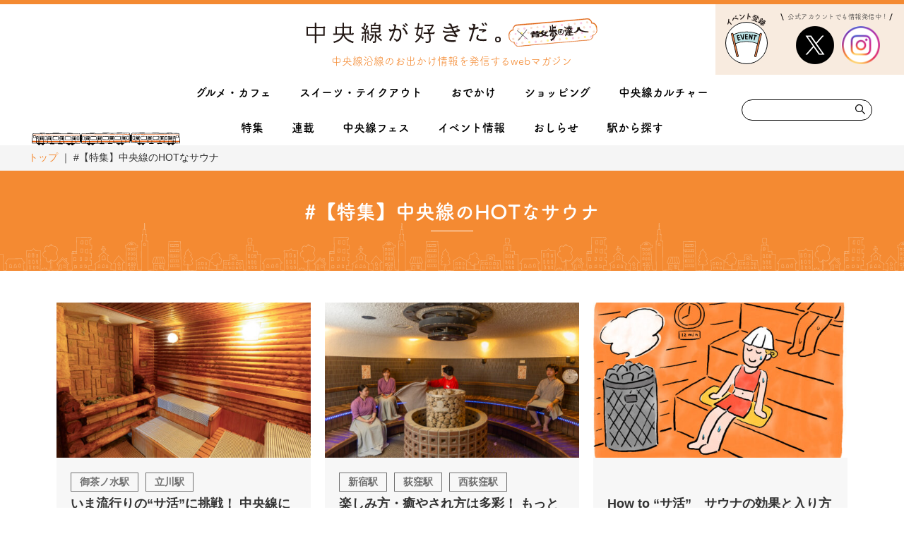

--- FILE ---
content_type: text/html; charset=UTF-8
request_url: https://chuosuki.jp/tag/%E3%80%90%E7%89%B9%E9%9B%86%E3%80%91%E4%B8%AD%E5%A4%AE%E7%B7%9A%E3%81%AEhot%E3%81%AA%E3%82%B5%E3%82%A6%E3%83%8A/
body_size: 9411
content:
<!doctype html>
<html dir="ltr" lang="ja" prefix="og: https://ogp.me/ns#">
<head>
<!-- Google Tag Manager -->
<script>(function(w,d,s,l,i){w[l]=w[l]||[];w[l].push({'gtm.start':
new Date().getTime(),event:'gtm.js'});var f=d.getElementsByTagName(s)[0],
j=d.createElement(s),dl=l!='dataLayer'?'&l='+l:'';j.async=true;j.src=
'https://www.googletagmanager.com/gtm.js?id='+i+dl;f.parentNode.insertBefore(j,f);
})(window,document,'script','dataLayer','GTM-N977QZ4');</script>
<!-- End Google Tag Manager -->
<meta name="viewport" content="width=device-width">
<meta name="format-detection" content="telephone=no">
<meta http-equiv="X-UA-Compatible" content="IE=edge">
<meta charset="UTF-8">
<link href="/assets/img/common/favicon.ico" rel="shortcut icon" type="image/x-icon">
	
<script>
  (function(d) {
	var config = {
		kitId: 'rbe2cvu',
		scriptTimeout: 3000,
		async: true
	},
	h=d.documentElement,t=setTimeout(function(){h.className=h.className.replace(/\bwf-loading\b/g,"")+" wf-inactive";},config.scriptTimeout),tk=d.createElement("script"),f=false,s=d.getElementsByTagName("script")[0],a;h.className+=" wf-loading";tk.src='https://use.typekit.net/'+config.kitId+'.js';tk.async=true;tk.onload=tk.onreadystatechange=function(){a=this.readyState;if(f||a&&a!="complete"&&a!="loaded")return;f=true;clearTimeout(t);try{Typekit.load(config)}catch(e){}};s.parentNode.insertBefore(tk,s)
})(document);
</script>
<link rel="stylesheet" href="/assets/css/swiper.min.css" type="text/css">
<link rel="stylesheet" href="/assets/css/modaal.min.css" type="text/css">
<link rel="stylesheet" href="/assets/css/style.css?20260118002149" type="text/css">

<script src="//ajax.googleapis.com/ajax/libs/jquery/2.2.4/jquery.min.js"></script>
<title>【特集】中央線のHOTなサウナ - 中央線が好きだ。web 【公式】</title>

		<!-- All in One SEO 4.5.3.1 - aioseo.com -->
		<meta name="robots" content="noindex, max-snippet:-1, max-image-preview:large, max-video-preview:-1" />
		<link rel="canonical" href="https://chuosuki.jp/tag/%E3%80%90%E7%89%B9%E9%9B%86%E3%80%91%E4%B8%AD%E5%A4%AE%E7%B7%9A%E3%81%AEhot%E3%81%AA%E3%82%B5%E3%82%A6%E3%83%8A/" />
		<meta name="generator" content="All in One SEO (AIOSEO) 4.5.3.1" />
		<script type="application/ld+json" class="aioseo-schema">
			{"@context":"https:\/\/schema.org","@graph":[{"@type":"BreadcrumbList","@id":"https:\/\/chuosuki.jp\/tag\/%E3%80%90%E7%89%B9%E9%9B%86%E3%80%91%E4%B8%AD%E5%A4%AE%E7%B7%9A%E3%81%AEhot%E3%81%AA%E3%82%B5%E3%82%A6%E3%83%8A\/#breadcrumblist","itemListElement":[{"@type":"ListItem","@id":"https:\/\/chuosuki.jp\/#listItem","position":1,"name":"\u5bb6","item":"https:\/\/chuosuki.jp\/","nextItem":"https:\/\/chuosuki.jp\/tag\/%e3%80%90%e7%89%b9%e9%9b%86%e3%80%91%e4%b8%ad%e5%a4%ae%e7%b7%9a%e3%81%aehot%e3%81%aa%e3%82%b5%e3%82%a6%e3%83%8a\/#listItem"},{"@type":"ListItem","@id":"https:\/\/chuosuki.jp\/tag\/%e3%80%90%e7%89%b9%e9%9b%86%e3%80%91%e4%b8%ad%e5%a4%ae%e7%b7%9a%e3%81%aehot%e3%81%aa%e3%82%b5%e3%82%a6%e3%83%8a\/#listItem","position":2,"name":"\u3010\u7279\u96c6\u3011\u4e2d\u592e\u7dda\u306eHOT\u306a\u30b5\u30a6\u30ca","previousItem":"https:\/\/chuosuki.jp\/#listItem"}]},{"@type":"CollectionPage","@id":"https:\/\/chuosuki.jp\/tag\/%E3%80%90%E7%89%B9%E9%9B%86%E3%80%91%E4%B8%AD%E5%A4%AE%E7%B7%9A%E3%81%AEhot%E3%81%AA%E3%82%B5%E3%82%A6%E3%83%8A\/#collectionpage","url":"https:\/\/chuosuki.jp\/tag\/%E3%80%90%E7%89%B9%E9%9B%86%E3%80%91%E4%B8%AD%E5%A4%AE%E7%B7%9A%E3%81%AEhot%E3%81%AA%E3%82%B5%E3%82%A6%E3%83%8A\/","name":"\u3010\u7279\u96c6\u3011\u4e2d\u592e\u7dda\u306eHOT\u306a\u30b5\u30a6\u30ca - \u4e2d\u592e\u7dda\u304c\u597d\u304d\u3060\u3002web \u3010\u516c\u5f0f\u3011","inLanguage":"ja","isPartOf":{"@id":"https:\/\/chuosuki.jp\/#website"},"breadcrumb":{"@id":"https:\/\/chuosuki.jp\/tag\/%E3%80%90%E7%89%B9%E9%9B%86%E3%80%91%E4%B8%AD%E5%A4%AE%E7%B7%9A%E3%81%AEhot%E3%81%AA%E3%82%B5%E3%82%A6%E3%83%8A\/#breadcrumblist"}},{"@type":"Organization","@id":"https:\/\/chuosuki.jp\/#organization","name":"\u4e2d\u592e\u7dda\u304c\u597d\u304d\u3060\u3002web \u3010\u516c\u5f0f\u3011","url":"https:\/\/chuosuki.jp\/"},{"@type":"WebSite","@id":"https:\/\/chuosuki.jp\/#website","url":"https:\/\/chuosuki.jp\/","name":"\u4e2d\u592e\u7dda\u304c\u597d\u304d\u3060\u3002web \u3010\u516c\u5f0f\u3011","alternateName":"\u4e2d\u592e\u7dda\u304c\u597d\u304d\u3060\u3002web ,\u4e2d\u592e\u7dda\u304c\u597d\u304d\u3060\u3002","description":"\u3042\u306a\u305f\u306e\u597d\u304d\u306a\u300c\u4e2d\u592e\u7dda\u300d\u3092\u3053\u3053\u304b\u3089\u898b\u3064\u3051\u3066\u304f\u3060\u3055\u3044\u3002","inLanguage":"ja","publisher":{"@id":"https:\/\/chuosuki.jp\/#organization"}}]}
		</script>
		<!-- All in One SEO -->

<link rel='dns-prefetch' href='//ajax.googleapis.com' />
<link rel='stylesheet' id='wp-block-library-css' href='https://chuosuki.jp/wp/wp-includes/css/dist/block-library/style.min.css?ver=6.3.7' type='text/css' media='all' />
<style id='classic-theme-styles-inline-css' type='text/css'>
/*! This file is auto-generated */
.wp-block-button__link{color:#fff;background-color:#32373c;border-radius:9999px;box-shadow:none;text-decoration:none;padding:calc(.667em + 2px) calc(1.333em + 2px);font-size:1.125em}.wp-block-file__button{background:#32373c;color:#fff;text-decoration:none}
</style>
<style id='global-styles-inline-css' type='text/css'>
body{--wp--preset--color--black: #000000;--wp--preset--color--cyan-bluish-gray: #abb8c3;--wp--preset--color--white: #ffffff;--wp--preset--color--pale-pink: #f78da7;--wp--preset--color--vivid-red: #cf2e2e;--wp--preset--color--luminous-vivid-orange: #ff6900;--wp--preset--color--luminous-vivid-amber: #fcb900;--wp--preset--color--light-green-cyan: #7bdcb5;--wp--preset--color--vivid-green-cyan: #00d084;--wp--preset--color--pale-cyan-blue: #8ed1fc;--wp--preset--color--vivid-cyan-blue: #0693e3;--wp--preset--color--vivid-purple: #9b51e0;--wp--preset--gradient--vivid-cyan-blue-to-vivid-purple: linear-gradient(135deg,rgba(6,147,227,1) 0%,rgb(155,81,224) 100%);--wp--preset--gradient--light-green-cyan-to-vivid-green-cyan: linear-gradient(135deg,rgb(122,220,180) 0%,rgb(0,208,130) 100%);--wp--preset--gradient--luminous-vivid-amber-to-luminous-vivid-orange: linear-gradient(135deg,rgba(252,185,0,1) 0%,rgba(255,105,0,1) 100%);--wp--preset--gradient--luminous-vivid-orange-to-vivid-red: linear-gradient(135deg,rgba(255,105,0,1) 0%,rgb(207,46,46) 100%);--wp--preset--gradient--very-light-gray-to-cyan-bluish-gray: linear-gradient(135deg,rgb(238,238,238) 0%,rgb(169,184,195) 100%);--wp--preset--gradient--cool-to-warm-spectrum: linear-gradient(135deg,rgb(74,234,220) 0%,rgb(151,120,209) 20%,rgb(207,42,186) 40%,rgb(238,44,130) 60%,rgb(251,105,98) 80%,rgb(254,248,76) 100%);--wp--preset--gradient--blush-light-purple: linear-gradient(135deg,rgb(255,206,236) 0%,rgb(152,150,240) 100%);--wp--preset--gradient--blush-bordeaux: linear-gradient(135deg,rgb(254,205,165) 0%,rgb(254,45,45) 50%,rgb(107,0,62) 100%);--wp--preset--gradient--luminous-dusk: linear-gradient(135deg,rgb(255,203,112) 0%,rgb(199,81,192) 50%,rgb(65,88,208) 100%);--wp--preset--gradient--pale-ocean: linear-gradient(135deg,rgb(255,245,203) 0%,rgb(182,227,212) 50%,rgb(51,167,181) 100%);--wp--preset--gradient--electric-grass: linear-gradient(135deg,rgb(202,248,128) 0%,rgb(113,206,126) 100%);--wp--preset--gradient--midnight: linear-gradient(135deg,rgb(2,3,129) 0%,rgb(40,116,252) 100%);--wp--preset--font-size--small: 13px;--wp--preset--font-size--medium: 20px;--wp--preset--font-size--large: 36px;--wp--preset--font-size--x-large: 42px;--wp--preset--spacing--20: 0.44rem;--wp--preset--spacing--30: 0.67rem;--wp--preset--spacing--40: 1rem;--wp--preset--spacing--50: 1.5rem;--wp--preset--spacing--60: 2.25rem;--wp--preset--spacing--70: 3.38rem;--wp--preset--spacing--80: 5.06rem;--wp--preset--shadow--natural: 6px 6px 9px rgba(0, 0, 0, 0.2);--wp--preset--shadow--deep: 12px 12px 50px rgba(0, 0, 0, 0.4);--wp--preset--shadow--sharp: 6px 6px 0px rgba(0, 0, 0, 0.2);--wp--preset--shadow--outlined: 6px 6px 0px -3px rgba(255, 255, 255, 1), 6px 6px rgba(0, 0, 0, 1);--wp--preset--shadow--crisp: 6px 6px 0px rgba(0, 0, 0, 1);}:where(.is-layout-flex){gap: 0.5em;}:where(.is-layout-grid){gap: 0.5em;}body .is-layout-flow > .alignleft{float: left;margin-inline-start: 0;margin-inline-end: 2em;}body .is-layout-flow > .alignright{float: right;margin-inline-start: 2em;margin-inline-end: 0;}body .is-layout-flow > .aligncenter{margin-left: auto !important;margin-right: auto !important;}body .is-layout-constrained > .alignleft{float: left;margin-inline-start: 0;margin-inline-end: 2em;}body .is-layout-constrained > .alignright{float: right;margin-inline-start: 2em;margin-inline-end: 0;}body .is-layout-constrained > .aligncenter{margin-left: auto !important;margin-right: auto !important;}body .is-layout-constrained > :where(:not(.alignleft):not(.alignright):not(.alignfull)){max-width: var(--wp--style--global--content-size);margin-left: auto !important;margin-right: auto !important;}body .is-layout-constrained > .alignwide{max-width: var(--wp--style--global--wide-size);}body .is-layout-flex{display: flex;}body .is-layout-flex{flex-wrap: wrap;align-items: center;}body .is-layout-flex > *{margin: 0;}body .is-layout-grid{display: grid;}body .is-layout-grid > *{margin: 0;}:where(.wp-block-columns.is-layout-flex){gap: 2em;}:where(.wp-block-columns.is-layout-grid){gap: 2em;}:where(.wp-block-post-template.is-layout-flex){gap: 1.25em;}:where(.wp-block-post-template.is-layout-grid){gap: 1.25em;}.has-black-color{color: var(--wp--preset--color--black) !important;}.has-cyan-bluish-gray-color{color: var(--wp--preset--color--cyan-bluish-gray) !important;}.has-white-color{color: var(--wp--preset--color--white) !important;}.has-pale-pink-color{color: var(--wp--preset--color--pale-pink) !important;}.has-vivid-red-color{color: var(--wp--preset--color--vivid-red) !important;}.has-luminous-vivid-orange-color{color: var(--wp--preset--color--luminous-vivid-orange) !important;}.has-luminous-vivid-amber-color{color: var(--wp--preset--color--luminous-vivid-amber) !important;}.has-light-green-cyan-color{color: var(--wp--preset--color--light-green-cyan) !important;}.has-vivid-green-cyan-color{color: var(--wp--preset--color--vivid-green-cyan) !important;}.has-pale-cyan-blue-color{color: var(--wp--preset--color--pale-cyan-blue) !important;}.has-vivid-cyan-blue-color{color: var(--wp--preset--color--vivid-cyan-blue) !important;}.has-vivid-purple-color{color: var(--wp--preset--color--vivid-purple) !important;}.has-black-background-color{background-color: var(--wp--preset--color--black) !important;}.has-cyan-bluish-gray-background-color{background-color: var(--wp--preset--color--cyan-bluish-gray) !important;}.has-white-background-color{background-color: var(--wp--preset--color--white) !important;}.has-pale-pink-background-color{background-color: var(--wp--preset--color--pale-pink) !important;}.has-vivid-red-background-color{background-color: var(--wp--preset--color--vivid-red) !important;}.has-luminous-vivid-orange-background-color{background-color: var(--wp--preset--color--luminous-vivid-orange) !important;}.has-luminous-vivid-amber-background-color{background-color: var(--wp--preset--color--luminous-vivid-amber) !important;}.has-light-green-cyan-background-color{background-color: var(--wp--preset--color--light-green-cyan) !important;}.has-vivid-green-cyan-background-color{background-color: var(--wp--preset--color--vivid-green-cyan) !important;}.has-pale-cyan-blue-background-color{background-color: var(--wp--preset--color--pale-cyan-blue) !important;}.has-vivid-cyan-blue-background-color{background-color: var(--wp--preset--color--vivid-cyan-blue) !important;}.has-vivid-purple-background-color{background-color: var(--wp--preset--color--vivid-purple) !important;}.has-black-border-color{border-color: var(--wp--preset--color--black) !important;}.has-cyan-bluish-gray-border-color{border-color: var(--wp--preset--color--cyan-bluish-gray) !important;}.has-white-border-color{border-color: var(--wp--preset--color--white) !important;}.has-pale-pink-border-color{border-color: var(--wp--preset--color--pale-pink) !important;}.has-vivid-red-border-color{border-color: var(--wp--preset--color--vivid-red) !important;}.has-luminous-vivid-orange-border-color{border-color: var(--wp--preset--color--luminous-vivid-orange) !important;}.has-luminous-vivid-amber-border-color{border-color: var(--wp--preset--color--luminous-vivid-amber) !important;}.has-light-green-cyan-border-color{border-color: var(--wp--preset--color--light-green-cyan) !important;}.has-vivid-green-cyan-border-color{border-color: var(--wp--preset--color--vivid-green-cyan) !important;}.has-pale-cyan-blue-border-color{border-color: var(--wp--preset--color--pale-cyan-blue) !important;}.has-vivid-cyan-blue-border-color{border-color: var(--wp--preset--color--vivid-cyan-blue) !important;}.has-vivid-purple-border-color{border-color: var(--wp--preset--color--vivid-purple) !important;}.has-vivid-cyan-blue-to-vivid-purple-gradient-background{background: var(--wp--preset--gradient--vivid-cyan-blue-to-vivid-purple) !important;}.has-light-green-cyan-to-vivid-green-cyan-gradient-background{background: var(--wp--preset--gradient--light-green-cyan-to-vivid-green-cyan) !important;}.has-luminous-vivid-amber-to-luminous-vivid-orange-gradient-background{background: var(--wp--preset--gradient--luminous-vivid-amber-to-luminous-vivid-orange) !important;}.has-luminous-vivid-orange-to-vivid-red-gradient-background{background: var(--wp--preset--gradient--luminous-vivid-orange-to-vivid-red) !important;}.has-very-light-gray-to-cyan-bluish-gray-gradient-background{background: var(--wp--preset--gradient--very-light-gray-to-cyan-bluish-gray) !important;}.has-cool-to-warm-spectrum-gradient-background{background: var(--wp--preset--gradient--cool-to-warm-spectrum) !important;}.has-blush-light-purple-gradient-background{background: var(--wp--preset--gradient--blush-light-purple) !important;}.has-blush-bordeaux-gradient-background{background: var(--wp--preset--gradient--blush-bordeaux) !important;}.has-luminous-dusk-gradient-background{background: var(--wp--preset--gradient--luminous-dusk) !important;}.has-pale-ocean-gradient-background{background: var(--wp--preset--gradient--pale-ocean) !important;}.has-electric-grass-gradient-background{background: var(--wp--preset--gradient--electric-grass) !important;}.has-midnight-gradient-background{background: var(--wp--preset--gradient--midnight) !important;}.has-small-font-size{font-size: var(--wp--preset--font-size--small) !important;}.has-medium-font-size{font-size: var(--wp--preset--font-size--medium) !important;}.has-large-font-size{font-size: var(--wp--preset--font-size--large) !important;}.has-x-large-font-size{font-size: var(--wp--preset--font-size--x-large) !important;}
.wp-block-navigation a:where(:not(.wp-element-button)){color: inherit;}
:where(.wp-block-post-template.is-layout-flex){gap: 1.25em;}:where(.wp-block-post-template.is-layout-grid){gap: 1.25em;}
:where(.wp-block-columns.is-layout-flex){gap: 2em;}:where(.wp-block-columns.is-layout-grid){gap: 2em;}
.wp-block-pullquote{font-size: 1.5em;line-height: 1.6;}
</style>
<link rel='stylesheet' id='wp-ulike-css' href='https://chuosuki.jp/wp/wp-content/plugins/wp-ulike/assets/css/wp-ulike.min.css?ver=4.6.9' type='text/css' media='all' />
<link rel='stylesheet' id='wordpress-popular-posts-css-css' href='https://chuosuki.jp/wp/wp-content/plugins/wordpress-popular-posts/assets/css/wpp.css?ver=6.3.3' type='text/css' media='all' />
<script id="wpp-json" type="application/json">
{"sampling_active":0,"sampling_rate":100,"ajax_url":"https:\/\/chuosuki.jp\/wp-json\/wordpress-popular-posts\/v1\/popular-posts","api_url":"https:\/\/chuosuki.jp\/wp-json\/wordpress-popular-posts","ID":0,"token":"7e6c7d836b","lang":0,"debug":0}
</script>
<script type='text/javascript' src='https://chuosuki.jp/wp/wp-content/plugins/wordpress-popular-posts/assets/js/wpp.min.js?ver=6.3.3' id='wpp-js-js'></script>
            <style id="wpp-loading-animation-styles">@-webkit-keyframes bgslide{from{background-position-x:0}to{background-position-x:-200%}}@keyframes bgslide{from{background-position-x:0}to{background-position-x:-200%}}.wpp-widget-placeholder,.wpp-widget-block-placeholder,.wpp-shortcode-placeholder{margin:0 auto;width:60px;height:3px;background:#dd3737;background:linear-gradient(90deg,#dd3737 0%,#571313 10%,#dd3737 100%);background-size:200% auto;border-radius:3px;-webkit-animation:bgslide 1s infinite linear;animation:bgslide 1s infinite linear}</style>
            <!-- ## NXS/OG ## --><!-- ## NXSOGTAGS ## --><!-- ## NXS/OG ## -->
<meta name="twitter:card" content="summary_large_image" />
</head>


<body class="archive tag tag-hot tag-1028">
<!-- Google Tag Manager (noscript) -->
<noscript><iframe src="https://www.googletagmanager.com/ns.html?id=GTM-N977QZ4"
height="0" width="0" style="display:none;visibility:hidden"></iframe></noscript>
<!-- End Google Tag Manager (noscript) -->
	
<!-- #header -->
<header id="header" class="h-header">
	<div class="c-content_inner">
		<div class="h-logo_area">
			<a href="/">
                				<span class="h-logo">
					<picture>
						<source media="(min-width: 751px)" srcset="/assets/img/common/header/logo_pc.svg">
						<source media="(max-width: 750px)" srcset="/assets/img/common/header/logo_sp.svg">
						<img src="/assets/img/common/header/logo_pc.svg" alt="中央線が好きだ。web 【公式】">
					</picture>
				</span>
                				<span class="h-logo_lead">中央線沿線のお出かけ情報を発信するwebマガジン</span>
			</a>
		</div>
	</div>
	<div class="h-social">
		<div class="h-event"><a href="/event_entry/">
			<picture>
				<source media="(min-width: 751px)" srcset="/assets/img/common/header/event.svg">
				<source media="(max-width: 750px)" srcset="/assets/img/common/header/event_sp.svg">
				<img src="/assets/img/common/header/event.svg" alt="イベント登録">
			</picture>
		</a></div>
		<dl class="h-social_sns">
			<dt>公式アカウントでも情報発信中！</dt>
			<ul>
				<li><a href="https://x.com/chuosuki" target="_blank"><img src="/assets/img/common/header/sns_twitter.png" alt="TWITTER"></a></li>
				<li><a href="https://www.instagram.com/chuosuki/" target="_blank"><img src="/assets/img/common/header/sns_instagram.png" alt="INSTAGRAM"></a></li>
			</ul>
		</dl>
		<div class="h-menu"><span></span><svg xmlns="http://www.w3.org/2000/svg" width="14" height="14" viewBox="0 0 14 14"><path class="svg_path" d="M13.829,13.007,9.848,9.026a5.552,5.552,0,1,0-.825.825L13,13.832a.583.583,0,1,0,.825-.825ZM5.542,9.92A4.375,4.375,0,1,1,9.917,5.545,4.38,4.38,0,0,1,5.542,9.92Z" transform="translate(0 -0.003)"/></svg></div>
	</div>
	<nav class="h-globalnavi">
		<div class="h-globalnavi_wrap">
			<div class="h-globalnavi_inner">
				<div class="c-content_inner">
					<ul>
						<li class="h-globalnavi_item"><a href="https://chuosuki.jp/gourmet_cafe/" id="navi_gourmet_cafe"><span>グルメ・カフェ</span></a></li>
						<li class="h-globalnavi_item"><a href="https://chuosuki.jp/sweets_takeout/" id="navi_sweets_takeout"><span>スイーツ・テイクアウト</span></a></li>
						<li class="h-globalnavi_item"><a href="https://chuosuki.jp/odekake/" id="navi_odekake"><span>おでかけ</span></a></li>
						<li class="h-globalnavi_item"><a href="https://chuosuki.jp/shopping/" id="navi_shopping"><span>ショッピング</span></a></li>
						<li class="h-globalnavi_item"><a href="https://chuosuki.jp/culture/" id="navi_culture"><span>中央線カルチャー</span></a></li>
					</ul>
					<ul>
						<li class="h-globalnavi_item"><a href="/feature/" id="navi_feature"><span>特集</span></a></li>
						<li class="h-globalnavi_rensai"><a href="https://chuosuki.jp/rensai/"><span>連載</span></a></li>
						<li class="h-globalnavi_fes"><a href="javascript:void(0)"><span>中央線フェス</span></a></li>
						<li class="h-globalnavi_item"><a href="https://chuosuki.jp/event/" id="navi_event"><span>イベント情報</span></a></li>
						<li class="h-globalnavi_pr"><a href="/pr/"><span>おしらせ</span></a></li>
						<li class="h-globalnavi_stasion"><a href="javascript:void(0)"><span>駅から<br>探す</span></a></li>
					</ul>
				</div>
				<div class="h-search">
                    					<form action="/" method="get" name="searchform">
						<input type="text" name="s" value="">
						<a href="javascript:void(0)"><svg xmlns="http://www.w3.org/2000/svg" width="14" height="14" viewBox="0 0 14 14"><path class="svg_path" d="M13.829,13.007,9.848,9.026a5.552,5.552,0,1,0-.825.825L13,13.832a.583.583,0,1,0,.825-.825ZM5.542,9.92A4.375,4.375,0,1,1,9.917,5.545,4.38,4.38,0,0,1,5.542,9.92Z" transform="translate(0 -0.003)"/></svg></a>
					</form>
				</div>
			</div>
		</div>
	</nav>
	<div class="h-feature">
		<div class="h-feature_inner">
			<div class="c-content_inner">
				<ul>
					<li><a href="/series/puchitabi_concierge/" id="navi_puchitabi_concierge"><span>プチ旅<br class="is-sp">コンシェルジュ</span></a></li>
					<li><a href="/series/solo_meshi/" id="navi_solo_meshi"><span>そろそろ、ソロ飯</span></a></li>
					<li><a href="/series/temiyage_note/" id="navi_temiyage_note"><span>中央線<br class="is-sp">手みやげノート</span></a></li>
					<li><a href="/series/jinja_sanpo/" id="navi_jinja_sanpo"><span>晴れの日、中央線神社さんぽ</span></a></li>
					<li><a href="/series/gurumedou/" id="navi_gurumedou"><span>達人グルメ道</span></a></li>
					<li><a href="/series/welcome_kids/" id="navi_welcome_kids"><span>ウェルカムキッズ 中央線</span></a></li>
					<li><a href="/rensai/" id="navi_rensai"><span>連載一覧</span></a></li>
				</ul>	
			</div>
		</div>
	</div>
	<div class="h-fes">
		<div class="h-fes_inner">
			<div class="c-content_inner">
				<ul>
                    <li><a href="/event2/chuo-beer/" id="navi_chuo-beer">中央線ビール<br>フェスティバル</a></li>
                    <li><a href="/event2/chuo_pan/" id="navi_chuo_pan">中央線パンまつり</a></li>
                    <li><a href="/event2/chuo_coffee/" id="navi_chuo_coffee">中央線コーヒー<br>フェスティバル</a></li>
                    <li><a href="/event2/nishikoku_beerfesta/" id="navi_chuo_fes">西国分寺<br>ビアフェスタ</a></li>
				</ul>	
			</div>
		</div>
	</div>
	<div class="h-station">
		<div class="h-station_inner">
			<div class="c-content_inner">
				<ul>
					<li class="h-station_first"><a href="https://chuosuki.jp/station/tokyo/"><span>東京</span></a></li>
					<li class=""><a href="https://chuosuki.jp/station/kanda/"><span>神田</span></a></li>
					<li class=""><a href="https://chuosuki.jp/station/ochanomizu/"><span>御茶ノ水</span></a></li>
					<li class=""><a href="https://chuosuki.jp/station/suidobashi/"><span>水道橋</span></a></li>
					<li class=""><a href="https://chuosuki.jp/station/iidabashi/"><span>飯田橋</span></a></li>
					<li class=""><a href="https://chuosuki.jp/station/ichigaya/"><span>市ケ谷</span></a></li>
					<li class=""><a href="https://chuosuki.jp/station/yotsuya/"><span>四ツ谷</span></a></li>
					<li class=""><a href="https://chuosuki.jp/station/shinanomati/"><span>信濃町</span></a></li>
					<li class=""><a href="https://chuosuki.jp/station/sendagaya/"><span>千駄ケ谷</span></a></li>
					<li class=""><a href="https://chuosuki.jp/station/yoyogi/"><span>代々木</span></a></li>
					<li class=""><a href="https://chuosuki.jp/station/sinjuku/"><span>新宿</span></a></li>
					<li class=""><a href="https://chuosuki.jp/station/okubo/"><span>大久保</span></a></li>
					<li class=""><a href="https://chuosuki.jp/station/higashi-nakano/"><span>東中野</span></a></li>
					<li class=""><a href="https://chuosuki.jp/station/nakano/"><span>中野</span></a></li>
					<li class=""><a href="https://chuosuki.jp/station/koenji/"><span>高円寺</span></a></li>
					<li class=""><a href="https://chuosuki.jp/station/asagaya/"><span>阿佐ケ谷</span></a></li>
					<li class=""><a href="https://chuosuki.jp/station/ogikubo/"><span>荻窪</span></a></li>
					<li class=""><a href="https://chuosuki.jp/station/nishi-ogikubo/"><span>西荻窪</span></a></li>
					<li class=""><a href="https://chuosuki.jp/station/kichijoji/"><span>吉祥寺</span></a></li>
					<li class=""><a href="https://chuosuki.jp/station/mitaka/"><span>三鷹</span></a></li>
					<li class=""><a href="https://chuosuki.jp/station/musashi-sakai/"><span>武蔵境</span></a></li>
					<li class=""><a href="https://chuosuki.jp/station/higashi-koganei/"><span>東小金井</span></a></li>
					<li class=""><a href="https://chuosuki.jp/station/musashi-koganei/"><span>武蔵小金井</span></a></li>
					<li class=""><a href="https://chuosuki.jp/station/kokubunji/"><span>国分寺</span></a></li>
					<li class=""><a href="https://chuosuki.jp/station/nishi-kokubunji/"><span>西国分寺</span></a></li>
					<li class=""><a href="https://chuosuki.jp/station/kunitachi/"><span>国立</span></a></li>
					<li class=""><a href="https://chuosuki.jp/station/tachikawa/"><span>立川</span></a></li>
					<li class=""><a href="https://chuosuki.jp/station/hino/"><span>日野</span></a></li>
					<li class=""><a href="https://chuosuki.jp/station/toyota/"><span>豊田</span></a></li>
					<li class=""><a href="https://chuosuki.jp/station/hachioji/"><span>八王子</span></a></li>
					<li class=""><a href="https://chuosuki.jp/station/nishi-hachioji/"><span>西八王子</span></a></li>
					<li class="h-station_last"><a href="https://chuosuki.jp/station/takao/"><span>高尾</span></a></li>
					<li class="h-station_other"><a href="https://chuosuki.jp/station/other/"><span>その他の駅</span></a></li>
				</ul>
			</div>
		</div>
	</div>
</header>
<!-- //#header -->

<!-- #content -->
<div id="content">
	
	<div class="t-topicpath">
		<div class="c-content_inner">
			<ul>
				<li><a href="/">トップ</a></li>
				<li>#【特集】中央線のHOTなサウナ</li>
				
				
				
				
				
				
			
			
			</ul>
		</div>
	</div>	<main class="p-main">
		<div class="p-page_titile_area">
			<div class="c-content_inner">
				<div class="p-page_title_area_box">
					<h1 class="p-page_title">#【特集】中央線のHOTなサウナ</h1>
				</div>
			</div>
		</div>
		
        
        
        
        
        


		<div class="p-post_list" id="post_list">
			<div class="c-content_inner">
				<div class="p-post_list_box">
					<div class="p-post_list_item">
						<a href="https://chuosuki.jp/21613/">
							<figure class="p-post_list_item_image c-hover_image"><img src="https://chuosuki.jp/wp/wp-content/uploads/2024/01/7_P3A8046-490x300.jpg">
							</figure>
							<div class="p-post_list_item_textbody">
								<p class="p-post_list_item_station"><span>御茶ノ水駅</span><span>立川駅</span></p>
								<h3 class="p-post_list_item_title">いま流行りの“サ活”に挑戦！ 中央線に乗ってサウナへ行こう</h3>
								<p class="p-post_list_item_text">
ちまたで話題のサウナ活動、通称「サ活」。興味はあるけれど、サウナに入ったことは数								</p>
								<ul class="p-post_list_item_tag">
									<li class="link-location" data-href="https://chuosuki.jp/tag/%e3%80%90%e7%89%b9%e9%9b%86%e3%80%91%e4%b8%ad%e5%a4%ae%e7%b7%9a%e3%81%aehot%e3%81%aa%e3%82%b5%e3%82%a6%e3%83%8a/">#【特集】中央線のHOTなサウナ</li>
									<li class="link-location" data-href="https://chuosuki.jp/tag/%e3%82%b5%e3%82%a6%e3%83%8a/">#サウナ</li>
									<li class="link-location" data-href="https://chuosuki.jp/tag/%e9%8a%ad%e6%b9%af/">#銭湯</li>
									<li class="link-location" data-href="https://chuosuki.jp/tag/gourmet/">#グルメ</li>
								</ul>
							</div>
						</a>
					</div>
					<div class="p-post_list_item">
						<a href="https://chuosuki.jp/21615/">
							<figure class="p-post_list_item_image c-hover_image"><img src="https://chuosuki.jp/wp/wp-content/uploads/2024/01/3_P3A7961-490x300.jpg">
							</figure>
							<div class="p-post_list_item_textbody">
								<p class="p-post_list_item_station"><span>新宿駅</span><span>荻窪駅</span><span>西荻窪駅</span></p>
								<h3 class="p-post_list_item_title">楽しみ方・癒やされ方は多彩！ もっと知りたい中央線の個性派サウナ</h3>
								<p class="p-post_list_item_text">
“サ活”を楽しんでいるサウナーに朗報。中央線沿線には、本格的なフィンランド式サウ								</p>
								<ul class="p-post_list_item_tag">
									<li class="link-location" data-href="https://chuosuki.jp/tag/%e3%80%90%e7%89%b9%e9%9b%86%e3%80%91%e4%b8%ad%e5%a4%ae%e7%b7%9a%e3%81%aehot%e3%81%aa%e3%82%b5%e3%82%a6%e3%83%8a/">#【特集】中央線のHOTなサウナ</li>
									<li class="link-location" data-href="https://chuosuki.jp/tag/%e3%82%b5%e3%82%a6%e3%83%8a/">#サウナ</li>
									<li class="link-location" data-href="https://chuosuki.jp/tag/%e9%8a%ad%e6%b9%af/">#銭湯</li>
									<li class="link-location" data-href="https://chuosuki.jp/tag/gourmet/">#グルメ</li>
									<li class="link-location" data-href="https://chuosuki.jp/tag/%e6%b8%a9%e6%b3%89/">#温泉</li>
								</ul>
							</div>
						</a>
					</div>
					<div class="p-post_list_item">
						<a href="https://chuosuki.jp/21609/">
							<figure class="p-post_list_item_image c-hover_image"><img src="https://chuosuki.jp/wp/wp-content/uploads/2024/01/1-490x300.jpg">
							</figure>
							<div class="p-post_list_item_textbody">
								<p class="p-post_list_item_station space">　</p>
								<h3 class="p-post_list_item_title">How to “サ活”　サウナの効果と入り方</h3>
								<p class="p-post_list_item_text">
サウナブームでおしゃれなサウナやサウナグッズも増え、少し気になっているけれど、波								</p>
								<ul class="p-post_list_item_tag">
									<li class="link-location" data-href="https://chuosuki.jp/tag/%e3%80%90%e7%89%b9%e9%9b%86%e3%80%91%e4%b8%ad%e5%a4%ae%e7%b7%9a%e3%81%aehot%e3%81%aa%e3%82%b5%e3%82%a6%e3%83%8a/">#【特集】中央線のHOTなサウナ</li>
									<li class="link-location" data-href="https://chuosuki.jp/tag/%e3%82%b5%e3%82%a6%e3%83%8a/">#サウナ</li>
								</ul>
							</div>
						</a>
					</div>
					<div class="p-post_list_item space"></div>
				</div>
				
				
			</div>
		</div>
		

	<div class="t-pickup02 sub">
		<div class="c-content_inner">
			<h2>おすすめ記事</h2>
            <div class="t-pickup_list">
                <div class="t-pickup_item">
                    <a href="https://chuosuki.jp/32603/" id="recommend_32603">
                        <figure class="t-pickup_item_image c-hover_image"><span><img src="https://chuosuki.jp/wp/wp-content/uploads/2025/06/P5120755-490x300.jpg" class="objfit"></span></figure>
                        <div class="t-pickup_item_textbody">
                            <p class="t-pickup_item_category">グルメ・カフェ</p>
                            <p class="t-pickup_item_station"><span>中野駅</span></p>
                            <h3 class="t-pickup_item_title">中野駅おすすめランチ5選｜定食、ラーメン、カレーにカフェも。駅周辺で気軽にゆっくりランチタイム！</h3>
                        </div>
                    </a>
                </div>
                <div class="t-pickup_item">
                    <a href="https://chuosuki.jp/29883/" id="recommend_29883">
                        <figure class="t-pickup_item_image c-hover_image"><span><img src="https://chuosuki.jp/wp/wp-content/uploads/2025/01/P1018593-490x300.jpg" class="objfit"></span></figure>
                        <div class="t-pickup_item_textbody">
                            <p class="t-pickup_item_category">そろそろ、ソロ飯</p>
                            <p class="t-pickup_item_station"><span>吉祥寺駅</span></p>
                            <h3 class="t-pickup_item_title">ヘルシーで栄養満点な中華料理&#x2049; ピリ辛な火鍋で身体の芯から温まりたい</h3>
                        </div>
                    </a>
                </div>
                <div class="t-pickup_item">
                    <a href="https://chuosuki.jp/31920/" id="recommend_31920">
                        <figure class="t-pickup_item_image c-hover_image"><span><img src="https://chuosuki.jp/wp/wp-content/uploads/2025/05/5-DSC01592_記事㈰トップ-490x300.jpg" class="objfit"></span></figure>
                        <div class="t-pickup_item_textbody">
                            <p class="t-pickup_item_category">おでかけ</p>
                            <p class="t-pickup_item_station"><span>東京駅</span></p>
                            <h3 class="t-pickup_item_title">学芸員さんに聞く！ ミュージアムをとことん楽しむ入門編</h3>
                        </div>
                    </a>
                </div>
			</div>
		</div>
	</div>
		<div class="p-special">
			<div class="c-content_inner">
				<h2>最新の特集</h2>
				<div class="p-special_bnr"><a href="https://chuosuki.jp/feature/chuosen_ramen2025/"><img src="https://chuosuki.jp/wp/wp-content/uploads/2025/10/2560x960.png" alt="ほっこりうまい老舗のラーメン ＆ 斬新さに驚き！ 新鋭のラーメン"></a></div>
			</div>
		</div>		
	</main>
	
</div>
<!-- //#content -->


<!-- #footer -->
<footer id="footer" class="f-footer">
	<div class="f-foot">
		<div class="c-content_inner">
			<div class="f-foot_bnr">
				<div class="f-foot_bnr_swiper swiper-container">
					<ul class="swiper-wrapper">
                        <li class="swiper-slide vol03"><a href="https://www.jreast.co.jp/hachioji/ome-itsukaichi/" target="_blank"><img src="/assets/img/common/footer/ome_itsukaichi.jpg" alt="青梅線・五日市線の旅"></a></li>
						<li class="swiper-slide vol02"><a href="https://san-tatsu.jp" target="_blank"><img src="/assets/img/common/footer/bannersantatu.jpg" alt="さんたつ"></a></li>
						<li class="swiper-slide vol03"><a href="https://www.jreast.co.jp/funtokyo/" target="_blank"><img src="/assets/img/common/footer/funtokyo.jpg" alt="FUN!TOKYO!"></a></li>
						<li class="swiper-slide vol03"><a href="https://www.jreast.co.jp/tokyomovinground/" target="_blank"><img src="/assets/img/common/footer/tokyokando.jpg" alt="東京感動線"></a></li>
						<li class="swiper-slide vol03"><a href="https://tamashima.tokyo/" target="_blank"><img src="/assets/img/common/footer/tamashima_banner_A.jpg" alt="東京の多摩と島の観光情報サイト"></a></li>
						<li class="swiper-slide vol01"><a href="https://www.jreast.co.jp/" target="_blank"><img src="/assets/img/common/footer/bannerjrr.jpg" alt="JR東日本旅客鉄道株式会社"></a></li>
                        <li class="swiper-slide vol03"><a href="https://www.chuosen-rr.com/" target="_blank"><img src="/assets/img/common/footer/bnr_500_180_j.jpg" alt="なみじゃない、杉並！"></a></li>
                        <li class="swiper-slide vol03"><a href="https://furusato.jreast.co.jp/furusato?utm_source=jreast&utm_medium=referral&utm_campaign=jgrf_202508_chuosuki_furusato" target="_blank"><img src="/assets/img/common/footer/furusato_jreast.png" alt="MALLふるさと納税"></a></li>
                        <li class="swiper-slide vol05"><a href="https://media.jreast.co.jp/" target="_blank"><img src="/assets/img/common/footer/jremall_bnr.jpg" alt="JRE MALL Media"></a></li>
                        <li class="swiper-slide vol03"><a href="https://yappli.plus/chuosenlife_chuosuki" target="_blank"><img src="/assets/img/common/footer/chuoapp.png" alt="中央線と暮らす"></a></li>
					</ul>
				</div>
				<div class="f-foot_bnr_prev"><img src="/assets/img/common/icon/swiper_prev.svg" alt="PREV"></div>
				<div class="f-foot_bnr_next"><img src="/assets/img/common/icon/swiper_next.svg" alt="NEXT"></div>
			</div>
			<p class="f-copyright">Copyright © East Japan Railway Company All Rights Reserved.</p>
			<p class="f-link"><a href="/privacy/">PRIVACY POLICY</a></p>
			<p class="f-jr"><a href="https://www.jreast.co.jp/" target="_blank"><img src="/assets/img/common/footer/iconJr.svg" alt="JR東日本"></a></p>
		</div>
	</div>
</footer>
<!-- //#footer -->
	

<script type="text/javascript" src="/assets/js/plugin/fitie.js" charset="utf-8"></script>
<script type="text/javascript" src="/assets/js/plugin/swiper.min.js" charset="utf-8"></script>
<script type="text/javascript" src="/assets/js/plugin/modaal.min.js" charset="utf-8"></script>
<script type="text/javascript" src="/assets/js/plugin/wow.min.js" charset="utf-8"></script>
<script src="//cdnjs.cloudflare.com/ajax/libs/object-fit-images/3.2.4/ofi.js"></script>
<script type="text/javascript" src="/assets/js/src/common.js?20260118002149" charset="utf-8"></script>
<script type="text/javascript" src="/assets/js/src/calendar.js?20260118002149" charset="utf-8"></script>
<script type='text/javascript' src='https://ajax.googleapis.com/ajax/libs/jquery/2.1.4/jquery.min.js?ver=6.3.7' id='jquery-js'></script>
<script type='text/javascript' id='wp_ulike-js-extra'>
/* <![CDATA[ */
var wp_ulike_params = {"ajax_url":"https:\/\/chuosuki.jp\/wp\/wp-admin\/admin-ajax.php","notifications":"1"};
/* ]]> */
</script>
<script type='text/javascript' src='https://chuosuki.jp/wp/wp-content/plugins/wp-ulike/assets/js/wp-ulike.min.js?ver=4.6.9' id='wp_ulike-js'></script>


</body>
</html>

--- FILE ---
content_type: text/css
request_url: https://chuosuki.jp/assets/css/style.css?20260118002149
body_size: 25828
content:
@import"https://fonts.googleapis.com/css2?family=Roboto:wght@700&display=swap";*{margin:0;padding:0;font-size:100%;font-style:normal;word-break:break-all}*:focus{outline:none}html{font-size:10px}body{font-size:1.6rem;line-height:1.75;font-family:"游ゴシック",YuGothic,"ヒラギノ角ゴ ProN W3","Hiragino Kaku Gothic ProN","メイリオ",Meiryo,sans-serif;font-style:normal;font-weight:500;color:#333;overflow-x:hidden}@media only screen and (max-width: 750px){body{font-size:1.4rem;line-height:1.7}}main{display:block}img{vertical-align:bottom;max-width:100%}a img{border:none}li{list-style-type:none}a{color:#333;outline:none;text-decoration:none}a:hover{color:#333;text-decoration:none}.h-header{margin-top:6px;position:fixed;top:0;left:0;width:100%;background-color:#fff;z-index:10}.h-header::before{content:" ";width:100%;height:6px;background-color:#f48a32;position:absolute;top:-6px;left:0;z-index:5}@media only screen and (max-width: 750px){.h-header>.c-content_inner{position:relative;z-index:5;background-color:#fff}}.h-header .h-logo_area{text-align:center;height:100px}@media only screen and (max-width: 1140px){.h-header .h-logo_area{padding-left:20px;text-align:left}}@media only screen and (max-width: 950px){.h-header .h-logo_area{padding-left:0}}@media only screen and (max-width: 750px){.h-header .h-logo_area{height:54px;margin-left:-5px}}.h-header .h-logo_area a{display:inline-block}.h-header .h-logo_area .h-logo{display:block;padding-top:20px}@media only screen and (max-width: 750px){.h-header .h-logo_area .h-logo{padding-top:7px;width:190px}}@media only screen and (max-width: 360px){.h-header .h-logo_area .h-logo{width:170px}}.h-header .h-logo_area .h-logo_lead{display:block;padding-top:8px;font-family:fot-tsukuardgothic-std,sans-serif;font-size:1.5rem;font-weight:400;color:#f48a32}@media only screen and (max-width: 750px){.h-header .h-logo_area .h-logo_lead{padding-top:2px;font-size:1rem;letter-spacing:-0.04em;-webkit-transform:scale(0.83);-moz-transform:scale(0.83);-ms-transform:scale(0.83);-o-transform:scale(0.83);transform:scale(0.83);-webkit-transform-origin:left center;-moz-transform-origin:left center;-ms-transform-origin:left center;-o-transform-origin:left center;transform-origin:left center}}.h-header .h-social{padding:0 14px 15px;background-color:#f8ebdf;position:absolute;top:0;right:0;height:100px;box-sizing:border-box;z-index:6;display:-webkit-flex;display:-moz-flex;display:-ms-flex;display:-o-flex;display:flex;justify-content:center;align-items:flex-end}@media only screen and (max-width: 750px){.h-header .h-social{padding:10px 0 0 10px;height:54px;width:125px;align-items:flex-start;justify-content:flex-start}}@media only screen and (max-width: 750px){.h-header .h-social .h-social_sns{display:none}}.h-header .h-social .h-social_sns dt{padding:0 8px;margin-bottom:5px;font-size:.95rem;font-family:fot-tsukuardgothic-std,sans-serif;font-weight:400;letter-spacing:-0.05em;text-align:center;position:relative}.h-header .h-social .h-social_sns dt::before,.h-header .h-social .h-social_sns dt::after{content:" ";width:1px;height:10px;background-color:#000;position:absolute;top:3px}.h-header .h-social .h-social_sns dt::before{left:0;-webkit-transform:rotate(-20deg);-moz-transform:rotate(-20deg);-ms-transform:rotate(-20deg);-o-transform:rotate(-20deg);transform:rotate(-20deg)}.h-header .h-social .h-social_sns dt::after{right:4px;-webkit-transform:rotate(20deg);-moz-transform:rotate(20deg);-ms-transform:rotate(20deg);-o-transform:rotate(20deg);transform:rotate(20deg)}@media only screen and (max-width: 750px){.h-header .h-social .h-social_sns dt{display:none}}.h-header .h-social .h-social_sns ul{display:-webkit-flex;display:-moz-flex;display:-ms-flex;display:-o-flex;display:flex;justify-content:center}.h-header .h-social .h-social_sns ul li{margin:0 5px}@media only screen and (max-width: 750px){.h-header .h-social .h-social_sns ul li{margin:0 3px;width:32px}}.h-header .h-social .h-event{margin-right:20px}@media only screen and (max-width: 750px){.h-header .h-social .h-event{margin-right:3px;width:32px;height:32px}}.h-header .h-social .h-present{margin-left:5px}@media only screen and (max-width: 750px){.h-header .h-social .h-present{margin-right:3px;width:32px;height:32px}.h-header .h-social .h-present img{width:100%;height:auto;max-width:inherit}}.h-header .h-social a{-webkit-transition:opacity .3s ease-out;-moz-transition:opacity .3s ease-out;-ms-transition:opacity .3s ease-out;-o-transition:opacity .3s ease-out;transition:opacity .3s ease-out}@media only screen and (min-width: 751px){.h-header .h-social a:hover{opacity:.7}}.h-header .h-social .h-menu{display:none;width:60px;height:32px;border-radius:50px;border:1px solid #000;position:absolute;top:10px;right:8px;z-index:6;background-color:#fff}@media only screen and (max-width: 750px){.h-header .h-social .h-menu{display:block}}.h-header .h-social .h-menu svg{position:absolute;top:50%;right:10px;transform:translate(0, -50%)}.h-header .h-social .h-menu span{width:18px;height:2px;border-radius:2px;background-color:#000;position:absolute;top:50%;left:10px;margin-top:-1px}.h-header .h-social .h-menu span::before,.h-header .h-social .h-menu span::after{content:" ";width:100%;height:2px;background-color:#000;position:absolute;left:0;-webkit-transition:all .3s ease-out;-moz-transition:all .3s ease-out;-ms-transition:all .3s ease-out;-o-transition:all .3s ease-out;transition:all .3s ease-out}.h-header .h-social .h-menu span::before{top:-5px}.h-header .h-social .h-menu span::after{bottom:-5px}.h-header .h-globalnavi{position:relative}@media only screen and (max-width: 750px){.h-header .h-globalnavi{background-color:#f7f7f7;position:absolute;top:-6px;left:0;width:100%;height:0;z-index:0;box-sizing:border-box;overflow:hidden;-webkit-transition:height .3s ease-out;-moz-transition:height .3s ease-out;-ms-transition:height .3s ease-out;-o-transition:height .3s ease-out;transition:height .3s ease-out}}.h-header .h-globalnavi::before{content:" ";width:210px;height:18px;background:url(/assets/img/common/icon/train.svg) 0 0 no-repeat;position:absolute;bottom:0;left:-300px;-webkit-transition:left 1s ease-out;-moz-transition:left 1s ease-out;-ms-transition:left 1s ease-out;-o-transition:left 1s ease-out;transition:left 1s ease-out}@media only screen and (max-width: 1140px){.h-header .h-globalnavi::before{display:none}}@media only screen and (max-width: 750px){.h-header .h-globalnavi::before{display:block;width:100%;height:40px;background:url(/assets/img/common/icon/train.svg) 10px bottom no-repeat;background-color:#f7f7f7;position:absolute;bottom:0;left:0 !important;z-index:2}}@media only screen and (max-width: 750px){.h-header .h-globalnavi .h-globalnavi_wrap{padding:80px 0 40px;overflow-y:scroll;box-sizing:border-box;height:100vh}}.h-header .h-globalnavi ul{display:-webkit-flex;display:-moz-flex;display:-ms-flex;display:-o-flex;display:flex;justify-content:center}@media only screen and (max-width: 1140px){.h-header .h-globalnavi ul{justify-content:flex-start}}@media only screen and (max-width: 750px){.h-header .h-globalnavi ul{display:block}}.h-header .h-globalnavi ul li{margin:0 10px}@media only screen and (max-width: 950px){.h-header .h-globalnavi ul li{margin:0 0 5px}}.h-header .h-globalnavi ul li a{padding:0 10px;display:inline-block;height:50px;box-sizing:border-box;display:-webkit-flex;display:-moz-flex;display:-ms-flex;display:-o-flex;display:flex;align-items:center;font-family:fot-tsukuardgothic-std,sans-serif;font-size:1.6rem;line-height:1.3;font-weight:700;color:#000;text-align:center;-webkit-transition:color .3s ease-out;-moz-transition:color .3s ease-out;-ms-transition:color .3s ease-out;-o-transition:color .3s ease-out;transition:color .3s ease-out}@media only screen and (min-width: 751px){.h-header .h-globalnavi ul li a:hover{color:#f48a32}}@media only screen and (max-width: 750px){.h-header .h-globalnavi ul li a{padding:12px 10px;display:block;height:auto;text-align:left}}.h-header .h-globalnavi ul li a br{display:none}.h-header .h-globalnavi ul li.is-opened a{color:#f48a32}@media only screen and (max-width: 750px){.h-header .h-globalnavi .h-globalnavi_rensai a{position:relative}.h-header .h-globalnavi .h-globalnavi_rensai a::before{content:" ";width:0;height:0;border:7px solid rgba(0,0,0,0);border-right:10px solid #ebebeb;position:absolute;top:50%;right:125px;margin-top:-7px;opacity:0;-webkit-transition:opacity .1s ease-out;-moz-transition:opacity .1s ease-out;-ms-transition:opacity .1s ease-out;-o-transition:opacity .1s ease-out;transition:opacity .1s ease-out;-webkit-transition-delay:0s;-moz-transition-delay:0s;-ms-transition-delay:0s;-o-transition-delay:0s;transition-delay:0s}.h-header .h-globalnavi .h-globalnavi_rensai.is-opened a::before{opacity:1;-webkit-transition-delay:.2s;-moz-transition-delay:.2s;-ms-transition-delay:.2s;-o-transition-delay:.2s;transition-delay:.2s}}@media only screen and (max-width: 750px){.h-header .h-globalnavi .h-globalnavi_fes a{position:relative}.h-header .h-globalnavi .h-globalnavi_fes a::before{content:" ";width:0;height:0;border:7px solid rgba(0,0,0,0);border-right:10px solid #ebebeb;position:absolute;top:50%;right:125px;margin-top:-7px;opacity:0;-webkit-transition:opacity .1s ease-out;-moz-transition:opacity .1s ease-out;-ms-transition:opacity .1s ease-out;-o-transition:opacity .1s ease-out;transition:opacity .1s ease-out;-webkit-transition-delay:0s;-moz-transition-delay:0s;-ms-transition-delay:0s;-o-transition-delay:0s;transition-delay:0s}.h-header .h-globalnavi .h-globalnavi_fes.is-opened a::before{opacity:1;-webkit-transition-delay:.2s;-moz-transition-delay:.2s;-ms-transition-delay:.2s;-o-transition-delay:.2s;transition-delay:.2s}}.h-header .h-globalnavi .h-search{border-radius:20px;width:185px;height:30px;box-sizing:border-box;position:absolute;top:50%;right:45px;margin-top:-15px}@media only screen and (max-width: 950px){.h-header .h-globalnavi .h-search{right:20px;width:165px}}@media only screen and (max-width: 750px){.h-header .h-globalnavi .h-search{margin-top:0;margin-bottom:40px;margin-left:25px;position:relative;top:inherit;right:inherit;width:190px}}.h-header .h-globalnavi .h-search input[type=text]{padding:0 30px 0 10px;border:1px solid #000;border-radius:20px;height:30px;width:100%;box-sizing:border-box;background-color:#fff}.h-header .h-globalnavi .h-search input[type=submit]{width:14px;height:14px;overflow:hidden;text-indent:-1000px;cursor:pointer;background-color:#000;position:relative;top:-1px}.h-header .h-globalnavi .h-search a{display:block;padding:7px 10px;position:absolute;top:0;right:0;line-height:0}.h-header .h-globalnavi .h-search a .svg_path{fill:#000;-webkit-transition:fill .3s ease-out;-moz-transition:fill .3s ease-out;-ms-transition:fill .3s ease-out;-o-transition:fill .3s ease-out;transition:fill .3s ease-out}@media only screen and (min-width: 751px){.h-header .h-globalnavi .h-search a:hover .svg_path{fill:#f48a32}}.h-header .h-globalnavi.v2 ul li a{font-family:"M PLUS Rounded 1c",sans-serif}.h-header .h-feature{position:absolute;top:100%;width:100%;z-index:1;max-height:0;overflow:hidden;visibility:hidden;-webkit-transition:all .3s ease-out;-moz-transition:all .3s ease-out;-ms-transition:all .3s ease-out;-o-transition:all .3s ease-out;transition:all .3s ease-out}.h-header .h-feature.is-opened{visibility:visible;max-height:200px;z-index:2}@media only screen and (max-width: 750px){.h-header .h-feature{width:0;right:0;top:-6px;max-height:inherit;height:100vh;z-index:0}.h-header .h-feature.is-opened{max-height:inherit;width:140px}}.h-header .h-feature .h-feature_inner{padding:25px 0 15px;background-color:#f7f7f7}@media only screen and (max-width: 750px){.h-header .h-feature .h-feature_inner{padding:80px 0 15px 15px;background-color:#ebebeb;height:100vh;box-sizing:border-box;overflow-y:scroll}}@media only screen and (max-width: 750px){.h-header .h-feature .c-content_inner{padding:0;height:100%}}.h-header .h-feature ul{display:-webkit-flex;display:-moz-flex;display:-ms-flex;display:-o-flex;display:flex;justify-content:center;flex-wrap:wrap}@media only screen and (max-width: 750px){.h-header .h-feature ul{height:100%;width:125px;flex-direction:column}}.h-header .h-feature ul li{margin:0 15px 15px;font-family:fot-tsukuardgothic-std,sans-serif}@media only screen and (max-width: 750px){.h-header .h-feature ul li{margin:8px 0}}.h-header .h-feature ul li a{-webkit-transition:color .3s ease-out;-moz-transition:color .3s ease-out;-ms-transition:color .3s ease-out;-o-transition:color .3s ease-out;transition:color .3s ease-out}@media only screen and (min-width: 751px){.h-header .h-feature ul li a:hover{color:#f48a32}}.h-header .h-feature ul li br{display:none}@media only screen and (max-width: 750px){.h-header .h-feature ul li br{display:inherit}}.h-header .h-fes{position:absolute;top:100%;width:100%;z-index:1;max-height:0;overflow:hidden;visibility:hidden;-webkit-transition:all .3s ease-out;-moz-transition:all .3s ease-out;-ms-transition:all .3s ease-out;-o-transition:all .3s ease-out;transition:all .3s ease-out}.h-header .h-fes.is-opened{visibility:visible;max-height:200px;z-index:2}@media only screen and (max-width: 750px){.h-header .h-fes{width:0;right:0;top:-6px;max-height:inherit;height:100vh;z-index:0}.h-header .h-fes.is-opened{max-height:inherit;width:140px}}.h-header .h-fes .h-fes_inner{padding:25px 0 15px;background-color:#f7f7f7}@media only screen and (max-width: 750px){.h-header .h-fes .h-fes_inner{padding:80px 0 15px 15px;background-color:#ebebeb;height:100vh;box-sizing:border-box;overflow-y:scroll}}@media only screen and (max-width: 750px){.h-header .h-fes .c-content_inner{padding:0;height:100%}}.h-header .h-fes ul{display:-webkit-flex;display:-moz-flex;display:-ms-flex;display:-o-flex;display:flex;justify-content:center;flex-wrap:wrap}@media only screen and (max-width: 750px){.h-header .h-fes ul{height:100%;width:125px;flex-direction:column}}.h-header .h-fes ul li{margin:0 15px 15px;font-family:fot-tsukuardgothic-std,sans-serif}@media only screen and (max-width: 750px){.h-header .h-fes ul li{margin:8px 0}}.h-header .h-fes ul li a{-webkit-transition:color .3s ease-out;-moz-transition:color .3s ease-out;-ms-transition:color .3s ease-out;-o-transition:color .3s ease-out;transition:color .3s ease-out}@media only screen and (min-width: 751px){.h-header .h-fes ul li a:hover{color:#f48a32}}.h-header .h-fes ul li br{display:none}@media only screen and (max-width: 750px){.h-header .h-fes ul li br{display:inherit}}.h-header .h-station{position:absolute;top:100%;width:100%;z-index:1;max-height:0;overflow:hidden;visibility:hidden;-webkit-transition:all .3s ease-out;-moz-transition:all .3s ease-out;-ms-transition:all .3s ease-out;-o-transition:all .3s ease-out;transition:all .3s ease-out}.h-header .h-station.is-opened{visibility:visible;max-height:200px;z-index:2}@media only screen and (min-width: 751px){.h-header .h-station{left:0}}@media only screen and (max-width: 750px){.h-header .h-station{width:0;right:0;top:-6px;max-height:inherit;height:100vh;z-index:0}.h-header .h-station.is-opened{max-height:inherit;width:140px}}.h-header .h-station .h-station_inner{padding:25px 0 30px;background-color:#f7f7f7}@media only screen and (max-width: 750px){.h-header .h-station .h-station_inner{padding:80px 0 15px 20px;background-color:#ebebeb;height:100vh;box-sizing:border-box;overflow-y:scroll}}@media only screen and (max-width: 750px){.h-header .h-station .c-content_inner{padding:0}}.h-header .h-station ul{display:-webkit-flex;display:-moz-flex;display:-ms-flex;display:-o-flex;display:flex;justify-content:center}@media only screen and (max-width: 750px){.h-header .h-station ul{padding-bottom:20px;display:block;width:120px}}.h-header .h-station li{-webkit-writing-mode:vertical-rl;-ms-writing-mode:tb-rl;writing-mode:vertical-rl;font-family:fot-tsukuardgothic-std,sans-serif;font-size:1.5rem;padding:0 4px;position:relative;z-index:2;min-height:8em}@media only screen and (max-width: 1100px){.h-header .h-station li{padding:0 2px}}@media only screen and (max-width: 980px){.h-header .h-station li{padding:0 1px;font-size:1.4rem}}@media only screen and (max-width: 880px){.h-header .h-station li{padding:0 0;font-size:1.3rem}}@media only screen and (max-width: 750px){.h-header .h-station li{-webkit-writing-mode:horizontal-tb;-ms-writing-mode:lr-tb;writing-mode:horizontal-tb;padding:2px 0;font-size:1.3rem;min-height:inherit}}.h-header .h-station li::before{content:" ";width:100%;height:26px;background-color:#f48a32;position:absolute;top:0;left:0;z-index:-1}@media only screen and (max-width: 750px){.h-header .h-station li::before{width:24px;height:100%}}.h-header .h-station li a{display:inline-block;padding-top:35px;position:relative;z-index:3;-webkit-transition:color .3s ease-out;-moz-transition:color .3s ease-out;-ms-transition:color .3s ease-out;-o-transition:color .3s ease-out;transition:color .3s ease-out}@media only screen and (min-width: 751px){.h-header .h-station li a:hover{color:#f48a32}}@media only screen and (max-width: 750px){.h-header .h-station li a{display:block;padding:2px 0 2px 35px}}.h-header .h-station li a::before{content:" ";width:18px;height:18px;border-radius:50%;background-color:#fff;position:absolute;top:4px;left:4px}@media only screen and (max-width: 750px){.h-header .h-station li a::before{width:14px;height:14px;top:5px;left:5px}}.h-header .h-station li.h-station_first::before{border-radius:5px 0 0 5px}@media only screen and (max-width: 750px){.h-header .h-station li.h-station_first::before{border-radius:5px 5px 0 0}}.h-header .h-station li.h-station_last::before{border-radius:0 5px 5px 0}@media only screen and (max-width: 750px){.h-header .h-station li.h-station_last::before{border-radius:0 0 5px 5px}}.h-header .h-station li.h-station_other::before{display:none}.h-header .h-station li.h-station_other a::before{background-color:#f48a32}@media only screen and (max-width: 750px){body.is-opened .h-header{position:relative}body.is-opened .h-social .h-menu span{background-color:inherit}body.is-opened .h-social .h-menu span::before{top:0;-webkit-transform:rotate(45deg);-moz-transform:rotate(45deg);-ms-transform:rotate(45deg);-o-transform:rotate(45deg);transform:rotate(45deg)}body.is-opened .h-social .h-menu span::after{bottom:0;-webkit-transform:rotate(-45deg);-moz-transform:rotate(-45deg);-ms-transform:rotate(-45deg);-o-transform:rotate(-45deg);transform:rotate(-45deg)}body.is-opened .h-globalnavi{padding-bottom:40px;height:100vh}}body.on-scroll .h-header .h-logo_area{height:56px}body.on-scroll .h-header .h-logo{padding-top:22px}body.on-scroll .h-header .h-logo img{width:300px}body.on-scroll .h-header .h-logo_lead{display:none}body.on-scroll .h-social{padding:0 15px 8px 12px;height:56px}body.on-scroll .h-social .h-social_sns dt{display:none}body.on-scroll .h-social .h-social_sns ul li{margin:0 3px;width:40px}body.on-scroll .h-social .h-event{margin-right:12px}body.on-scroll .h-social .h-event a{display:block;width:40px;height:40px;overflow:hidden;position:relative;background:url(/assets/img/common/header/event_sp.svg) 0 0/40px auto no-repeat}body.on-scroll .h-social .h-event img{opacity:0}body.on-scroll .h-social .h-present{margin-left:12px}body.on-scroll .h-social .h-present a{display:block;width:40px;height:40px;overflow:hidden;position:relative;background:url(/assets/img/common/header/present_sp.svg) 0 0/40px auto no-repeat}body.on-scroll .h-social .h-present img{opacity:0}body.on-scroll .h-globalnavi ul li a{height:30px}body.other .h-header .h-logo_area,body.tab .h-header .h-logo_area{-webkit-transition:height .3s ease-out;-moz-transition:height .3s ease-out;-ms-transition:height .3s ease-out;-o-transition:height .3s ease-out;transition:height .3s ease-out}body.other .h-social,body.tab .h-social{-webkit-transition:all .3s ease-out;-moz-transition:all .3s ease-out;-ms-transition:all .3s ease-out;-o-transition:all .3s ease-out;transition:all .3s ease-out}body.other .h-social .h-social_sns ul li,body.tab .h-social .h-social_sns ul li{-webkit-transition:all .3s ease-out;-moz-transition:all .3s ease-out;-ms-transition:all .3s ease-out;-o-transition:all .3s ease-out;transition:all .3s ease-out}body.other .h-social .h-event,body.tab .h-social .h-event{-webkit-transition:all .3s ease-out;-moz-transition:all .3s ease-out;-ms-transition:all .3s ease-out;-o-transition:all .3s ease-out;transition:all .3s ease-out}body.other .h-social .h-event a,body.tab .h-social .h-event a{-webkit-transition:all .3s ease-out;-moz-transition:all .3s ease-out;-ms-transition:all .3s ease-out;-o-transition:all .3s ease-out;transition:all .3s ease-out}body.other .h-social .h-present,body.tab .h-social .h-present{-webkit-transition:all .3s ease-out;-moz-transition:all .3s ease-out;-ms-transition:all .3s ease-out;-o-transition:all .3s ease-out;transition:all .3s ease-out}body.other .h-social .h-present a,body.tab .h-social .h-present a{-webkit-transition:all .3s ease-out;-moz-transition:all .3s ease-out;-ms-transition:all .3s ease-out;-o-transition:all .3s ease-out;transition:all .3s ease-out}body.other .h-globalnavi ul li a,body.tab .h-globalnavi ul li a{-webkit-transition:all .3s ease-out;-moz-transition:all .3s ease-out;-ms-transition:all .3s ease-out;-o-transition:all .3s ease-out;transition:all .3s ease-out}body.other .h-globalnavi .h-search,body.tab .h-globalnavi .h-search{-webkit-transition:top .3s ease-out;-moz-transition:top .3s ease-out;-ms-transition:top .3s ease-out;-o-transition:top .3s ease-out;transition:top .3s ease-out}body.on-loaded .h-header .h-globalnavi::before{left:45px}.f-concept{padding:45px 0 35px;background-color:#f5f5f5}@media only screen and (max-width: 750px){.f-concept{padding:36px 10px 30px}}.f-concept .f-concept_sitename{margin-bottom:25px;text-align:center}@media only screen and (max-width: 750px){.f-concept .f-concept_sitename{margin:0 auto 20px;max-width:235px}}.f-concept .f-concept_text{margin:0 auto 25px;max-width:900px}@media only screen and (max-width: 750px){.f-concept .f-concept_text{margin-bottom:13px}}.f-concept .f-concept_backnumber{margin:0 0 45px;text-align:center}@media only screen and (max-width: 750px){.f-concept .f-concept_backnumber{margin-bottom:25px}}.f-concept .f-concept_backnumber a{display:inline-block;padding:10px 27px;font-family:fot-tsukuardgothic-std,sans-serif;font-size:1.8rem;font-weight:700;background-color:#f48a32;color:#fff;-webkit-transition:opacity .3s ease-out;-moz-transition:opacity .3s ease-out;-ms-transition:opacity .3s ease-out;-o-transition:opacity .3s ease-out;transition:opacity .3s ease-out}@media only screen and (min-width: 751px){.f-concept .f-concept_backnumber a:hover{opacity:.7}}@media only screen and (max-width: 750px){.f-concept .f-concept_backnumber a{font-size:1.6rem;line-height:1.4}}.f-concept .f-concept_past_title{padding:4px 10px 8px;margin:0 auto 20px;border:1px solid #f48a32;max-width:760px;box-sizing:border-box;font-family:fot-tsukuardgothic-std,sans-serif;font-size:1.6rem;font-weight:700;color:#f48a32;text-align:center;position:relative}@media only screen and (max-width: 750px){.f-concept .f-concept_past_title{padding:6px 5px 8px;margin-bottom:15px;font-size:1.4rem;line-height:1.5}}.f-concept .f-concept_past_title::before{content:" ";width:10px;height:10px;border-bottom:1px solid #f48a32;border-right:1px solid #f48a32;background-color:#f5f5f5;-webkit-transform:rotate(45deg);-moz-transform:rotate(45deg);-ms-transform:rotate(45deg);-o-transform:rotate(45deg);transform:rotate(45deg);position:absolute;bottom:-7px;left:50%;margin-left:-5px}.f-concept .f-concept_past_list{display:-webkit-flex;display:-moz-flex;display:-ms-flex;display:-o-flex;display:flex;justify-content:center;flex-wrap:wrap}@media only screen and (max-width: 750px){.f-concept .f-concept_past_list{display:block}}.f-concept .f-concept_past_list li{margin:0 3px 5px;width:250px}@media only screen and (max-width: 750px){.f-concept .f-concept_past_list li{width:auto;max-width:400px;margin:0 auto 10px;text-align:center}.f-concept .f-concept_past_list li:last-child{margin-bottom:0}}.f-concept .f-concept_past_list li a{-webkit-transition:opacity .3s ease-out;-moz-transition:opacity .3s ease-out;-ms-transition:opacity .3s ease-out;-o-transition:opacity .3s ease-out;transition:opacity .3s ease-out}@media only screen and (min-width: 751px){.f-concept .f-concept_past_list li a:hover{opacity:.7}}.f-foot{padding:30px 0 0;border-bottom:8px solid #f48a32;background-color:#f8ebdf}@media only screen and (max-width: 750px){.f-foot{padding:20px 0 0;border-bottom:6px solid #f48a32}}.f-foot .c-content_inner{padding-bottom:20px;background:url(/assets/img/common/icon/train.svg) 20px bottom no-repeat}@media only screen and (max-width: 750px){.f-foot .c-content_inner{background-position:center bottom;padding-bottom:50px}}.f-foot .f-foot_bnr{margin-bottom:25px;position:relative}@media only screen and (max-width: 1250px){.f-foot .f-foot_bnr{margin:0 50px 25px}}@media only screen and (max-width: 450px){.f-foot .f-foot_bnr{margin:0 40px 10px}}@media only screen and (max-width: 450px){.f-foot .f-foot_bnr ul.swiper-wrapper{align-items:center}}.f-foot .f-foot_bnr li.vol01{width:377px}@media only screen and (max-width: 1250px){.f-foot .f-foot_bnr li.vol01{width:auto}}.f-foot .f-foot_bnr li.vol02{width:376px}@media only screen and (max-width: 1250px){.f-foot .f-foot_bnr li.vol02{width:auto}}.f-foot .f-foot_bnr li.vol03{width:307px}@media only screen and (max-width: 1250px){.f-foot .f-foot_bnr li.vol03{width:auto}}.f-foot .f-foot_bnr li.vol04{width:550px}@media only screen and (max-width: 1250px){.f-foot .f-foot_bnr li.vol04{width:auto}}.f-foot .f-foot_bnr li.vol05{width:348px}@media only screen and (max-width: 1250px){.f-foot .f-foot_bnr li.vol05{width:auto}}.f-foot .f-foot_bnr li a{-webkit-transition:opacity .3s ease-out;-moz-transition:opacity .3s ease-out;-ms-transition:opacity .3s ease-out;-o-transition:opacity .3s ease-out;transition:opacity .3s ease-out}@media only screen and (min-width: 751px){.f-foot .f-foot_bnr li a:hover{opacity:.7}}@media only screen and (max-width: 1250px){.f-foot .f-foot_bnr li img{width:auto;max-width:inherit;height:100px}}@media only screen and (max-width: 750px){.f-foot .f-foot_bnr li img{height:77px}}@media only screen and (max-width: 450px){.f-foot .f-foot_bnr li img{width:100%;height:auto}}.f-foot .f-foot_bnr .f-foot_bnr_prev{position:absolute;top:50%;left:-50px;margin-top:-16px;cursor:pointer}@media only screen and (max-width: 450px){.f-foot .f-foot_bnr .f-foot_bnr_prev{left:-40px}}.f-foot .f-foot_bnr .f-foot_bnr_next{position:absolute;top:50%;right:-50px;margin-top:-16px;cursor:pointer}@media only screen and (max-width: 450px){.f-foot .f-foot_bnr .f-foot_bnr_next{right:-40px}}.f-foot .f-copyright{margin-bottom:10px;font-size:1.4rem;color:#333;text-align:center}@media only screen and (max-width: 750px){.f-foot .f-copyright{font-size:1.3rem;line-height:1.5}}.f-foot .f-link{margin-bottom:20px;font-size:1.4rem;text-align:center}@media only screen and (max-width: 750px){.f-foot .f-link{font-size:1.3rem}}.f-foot .f-link a{display:inline-block;padding-left:10px;color:#999;text-decoration:underline;position:relative;-webkit-transition:color .3s ease-out;-moz-transition:color .3s ease-out;-ms-transition:color .3s ease-out;-o-transition:color .3s ease-out;transition:color .3s ease-out}.f-foot .f-link a::before{content:" ";width:0;height:0;border:4px solid rgba(0,0,0,0);border-left:5px solid #999;position:absolute;top:50%;left:0;margin-top:-3px;-webkit-transition:border-color .3s ease-out;-moz-transition:border-color .3s ease-out;-ms-transition:border-color .3s ease-out;-o-transition:border-color .3s ease-out;transition:border-color .3s ease-out}@media only screen and (min-width: 751px){.f-foot .f-link a:hover{color:#f48a32;text-decoration:none}.f-foot .f-link a:hover::before{border-left-color:#f48a32}}.f-foot .f-jr{text-align:center}*{outline:hidden}input,label,select,textarea{vertical-align:middle}input::-webkit-input-placeholder,textarea::-webkit-input-placeholder{color:#999;font-weight:normal}input:-ms-input-placeholder,textarea:-ms-input-placeholder{color:#999;font-weight:normal}input::-moz-placeholder,textarea::-moz-placeholder{color:#999;font-weight:normal}input[type=text],input[type=tel],input[type=email],input[type=password],input[type=button],input[type=file],input[type=submit],textarea,select{-moz-appearance:none;-webkit-appearance:none;border:0;border-radius:0;background-color:inherit;font-family:"游ゴシック",YuGothic,"ヒラギノ角ゴ ProN W3","Hiragino Kaku Gothic ProN","メイリオ",Meiryo,sans-serif}.c-content_inner{padding:0 20px;margin:0 auto;max-width:1120px}@media only screen and (max-width: 750px){.c-content_inner{padding:0 15px}}#content{margin-top:205px}@media only screen and (max-width: 750px){#content{padding-top:1px;margin-top:59px}}body.is-opened #content,body.is-opened #footer{height:0;overflow:hidden}.is-sp{display:none}@media only screen and (max-width: 750px){.is-sp{display:inherit}}@media only screen and (max-width: 750px){.is-pc{display:none}}.objfit{width:100%;height:100%;object-fit:cover;object-position:center center;font-family:"object-fit: cover;"}.search-highlight{background-color:#f8ebdf;color:#f48a32}@media only screen and (min-width: 751px){.c-hover_image{overflow:hidden}.c-hover_image img{-webkit-transition:all .3s ease-out;-moz-transition:all .3s ease-out;-ms-transition:all .3s ease-out;-o-transition:all .3s ease-out;transition:all .3s ease-out}a:hover .c-hover_image img{transform:scale(1.05);opacity:.7}}.c-more_btn{text-align:center}.c-more_btn a{display:inline-block;padding:5px 10px 0;border:2px solid #f48a32;width:100%;max-width:280px;height:50px;box-sizing:border-box;font-family:fot-tsukuardgothic-std,sans-serif;font-weight:700;font-size:1.8rem;color:#f48a32;background-color:#fff;position:relative;-webkit-transition:all .3s ease-out;-moz-transition:all .3s ease-out;-ms-transition:all .3s ease-out;-o-transition:all .3s ease-out;transition:all .3s ease-out}@media only screen and (min-width: 751px){.c-more_btn a:hover{background-color:#f48a32;color:#fff}.c-more_btn a:hover::before{width:0;height:0;border:5px solid rgba(0,0,0,0);border-left:8px solid #fff}}.c-more_btn a::before{content:" ";display:block;width:0;height:0;border:5px solid rgba(0,0,0,0);border-left:8px solid #f48a32;position:absolute;right:10px;top:50%;margin-top:-5px;-webkit-transition:all .3s ease-out;-moz-transition:all .3s ease-out;-ms-transition:all .3s ease-out;-o-transition:all .3s ease-out;transition:all .3s ease-out}@media only screen and (max-width: 750px){.c-more_btn a::before{right:8px;width:0;height:0;border:4px solid rgba(0,0,0,0);border-left:7px solid #f48a32;margin-top:-4px}}@media only screen and (max-width: 750px){.c-more_btn a{padding:3px 5px 0;max-width:235px;height:40px;font-size:1.6rem}}.t-topicpath{padding:8px 0;background-color:#f5f5f5;line-height:1.5;font-size:1.4rem}@media only screen and (max-width: 750px){.t-topicpath{padding:4px 0;font-size:1.2rem}}.t-topicpath .c-content_inner{max-width:inherit;padding:0 40px}@media only screen and (max-width: 1090px){.t-topicpath .c-content_inner{padding:0 20px}}@media only screen and (max-width: 1000px){.t-topicpath .c-content_inner{overflow-x:auto;overflow-y:hidden;white-space:nowrap}}@media only screen and (max-width: 750px){.t-topicpath .c-content_inner{padding:0 10px}}.t-topicpath ul{display:-webkit-flex;display:-moz-flex;display:-ms-flex;display:-o-flex;display:flex;justify-content:flex-start;align-content:flex-start}.t-topicpath ul li::after{content:"｜";display:inline-block;padding:0 4px}@media only screen and (max-width: 750px){.t-topicpath ul li:last-child{padding-right:10px}}.t-topicpath ul li:last-child::after{display:none}.t-topicpath ul li a{color:#f48a32}@media only screen and (min-width: 751px){.t-topicpath ul li a:hover{text-decoration:underline}}.modaal-inner-wrapper{padding:20px 20px}@media only screen and (max-width: 750px){.modaal-inner-wrapper{padding:20px 10px}}.modaal-container{padding:0;max-width:990px;background-color:inherit;box-shadow:none}.modaal-container .modaal-content-container{padding:0}.modaal-image .modaal-outer-wrapper .modaal-inner-wrapper .modaal-container .modaal-close{position:absolute;right:0;top:-70px;color:#000;cursor:pointer;opacity:1;width:44px;height:44px;background:hsla(0,0%,100%,0);border-radius:100%;transition:all .2s ease-in-out}@media only screen and (max-width: 750px){.modaal-image .modaal-outer-wrapper .modaal-inner-wrapper .modaal-container .modaal-close{width:30px;height:30px;top:-40px}}.modaal-image .modaal-outer-wrapper .modaal-inner-wrapper .modaal-container .modaal-close::after,.modaal-image .modaal-outer-wrapper .modaal-inner-wrapper .modaal-container .modaal-close::before{display:block;content:" ";position:absolute;top:50%;left:50%;transform:translate(-50%, -50%);width:2px;height:44px;border-radius:4px;background:#fff}@media only screen and (max-width: 750px){.modaal-image .modaal-outer-wrapper .modaal-inner-wrapper .modaal-container .modaal-close::after,.modaal-image .modaal-outer-wrapper .modaal-inner-wrapper .modaal-container .modaal-close::before{height:30px}}.modaal-image .modaal-outer-wrapper .modaal-inner-wrapper .modaal-container .modaal-close::after{transform:translate(-50%, -50%) rotate(45deg)}.modaal-image .modaal-outer-wrapper .modaal-inner-wrapper .modaal-container .modaal-close::before{transform:translate(-50%, -50%) rotate(-45deg)}.modaal-image .modaal-outer-wrapper .modaal-inner-wrapper .modaal-container .modaal-close span{position:absolute !important;clip:rect(1px 1px 1px 1px);clip:rect(1px, 1px, 1px, 1px);padding:0 !important;border:0 !important;height:1px !important;width:1px !important;overflow:hidden}.animated{-webkit-animation-duration:.35s;animation-duration:.35s;-webkit-animation-fill-mode:forwards;animation-fill-mode:forwards}.animated span{-webkit-animation-duration:.35s;animation-duration:.35s;-webkit-animation-fill-mode:forwards;animation-fill-mode:forwards}@-webkit-keyframes fadeInUp{0%{opacity:0;-webkit-transform:translate3d(0, 20%, 0);transform:translate3d(0, 20%, 0)}100%{opacity:1;-webkit-transform:none;transform:none}}@keyframes fadeInUp{0%{opacity:0;-webkit-transform:translate3d(0, 20%, 0);transform:translate3d(0, 20%, 0)}100%{opacity:1;-webkit-transform:none;transform:none}}.fadeInUp{visibility:hidden;opacity:0;-webkit-transform:translate3d(0, 20%, 0);transform:translate3d(0, 20%, 0);-webkit-animation-name:fadeInUp;animation-name:fadeInUp;-webkit-animation-duration:2s;animation-duration:2s;-webkit-animation-delay:0;animation-delay:0;-webkit-animation-fill-mode:forwards;animation-fill-mode:forwards}.t-mv{margin:0 44px 0;position:relative}@media only screen and (max-width: 900px){.t-mv{margin:0 20px 0}}@media only screen and (max-width: 750px){.t-mv{margin:15px 15px 0}}.t-mv .swiper-slide{background-color:#fff}.t-mv .swiper-slide a{display:block;padding-bottom:37.5%;position:relative;background-color:#fff;-webkit-transition:opacity .3s ease-out;-moz-transition:opacity .3s ease-out;-ms-transition:opacity .3s ease-out;-o-transition:opacity .3s ease-out;transition:opacity .3s ease-out}@media only screen and (min-width: 751px){.t-mv .swiper-slide a:hover{opacity:.7}}@media only screen and (max-width: 750px){.t-mv .swiper-slide a{padding-bottom:104.34%}}.t-mv .swiper-slide .t-mv_image{width:100%;height:100%;position:absolute;top:0;left:0}.t-mv .swiper-slide .t-mv_image img{width:100%;height:100%;object-fit:cover}.t-mv .t-mv_text{font-family:fot-tsukuardgothic-std,sans-serif;font-weight:700}.t-mv .t-mv_text span{display:inline-block;line-height:1.3;background-color:rgba(244,138,50,.95);color:#fff}.t-mv .t-mv_text span.t-mv_text_large{margin-bottom:5px;padding:4px 15px;font-size:4rem}@media only screen and (max-width: 750px){.t-mv .t-mv_text span.t-mv_text_large{margin-bottom:3px;padding:4px 10px;font-size:2rem}}.t-mv .t-mv_text span.t-mv_text_small{margin-bottom:5px;padding:8px 12px;font-size:2.4rem}@media only screen and (max-width: 750px){.t-mv .t-mv_text span.t-mv_text_small{margin-bottom:3px;padding:5px 12px;font-size:1.4rem}}.t-mv .vol01 .t-mv_text{position:absolute;top:40px;right:40px;text-align:right}@media only screen and (max-width: 750px){.t-mv .vol01 .t-mv_text{top:15px;right:15px}}.t-mv .t-mv_pagination{line-height:0;position:absolute;bottom:20px;right:20px;z-index:2}@media only screen and (max-width: 750px){.t-mv .t-mv_pagination{right:inherit;left:20px}}.t-mv .t-mv_pagination::before{content:" ";width:100%;height:10px;box-sizing:border-box;border:2px solid #f48a32;background-color:#fff;border-radius:5px;position:absolute;top:5px;left:0;z-index:1}.t-mv .t-mv_pagination span{margin:0 6px;border:2px solid #f48a32;width:20px;height:20px;box-sizing:border-box;opacity:1;background-color:#fff;position:relative;z-index:2}.t-mv .t-mv_pagination span::before,.t-mv .t-mv_pagination span::after{content:" ";width:3px;height:6px;background-color:#fff;position:absolute;top:5px}.t-mv .t-mv_pagination span::before{left:-3px}.t-mv .t-mv_pagination span::after{right:-3px}.t-mv .t-mv_pagination span.swiper-pagination-bullet-active{background-color:#f48a32}.t-mv .t-mv_pagination span.swiper-pagination-bullet-active::before,.t-mv .t-mv_pagination span.swiper-pagination-bullet-active::after{display:none}.t-mv .t-mv_pagination span:first-child{margin-left:0}.t-mv .t-mv_pagination span:first-child::before{display:none}.t-mv .t-mv_pagination span:last-child{margin-right:0}.t-mv .t-mv_pagination span:last-child::after{display:none}.t-mv_box{margin:0 44px 0;position:relative}@media only screen and (max-width: 900px){.t-mv_box{margin:0 20px 0}}@media only screen and (max-width: 750px){.t-mv_box{margin:5px 15px 0}}.t-mv_box .t-mv_special{position:relative;z-index:1}@media only screen and (max-width: 750px){.t-mv_box .t-mv_special{clear:both;position:relative}}.t-mv_box .t-mv_special a{display:block;padding:18px 10px 15px;background-color:#fff;font-weight:700;line-height:1.4;-webkit-transition:background-color .3s ease-out;-moz-transition:background-color .3s ease-out;-ms-transition:background-color .3s ease-out;-o-transition:background-color .3s ease-out;transition:background-color .3s ease-out;display:-webkit-flex;display:-moz-flex;display:-ms-flex;display:-o-flex;display:flex;justify-content:flex-start;align-items:flex-start}@media only screen and (min-width: 751px){.t-mv_box .t-mv_special a:hover{background-color:#ffddc1}}@media only screen and (max-width: 750px){.t-mv_box .t-mv_special a{display:block;padding:10px 0;font-size:1.6rem}}.t-mv_box .t-mv_special a .icon{padding:2px 25px;margin-right:15px;border:1px solid #f48a32;font-family:fot-tsukuardgothic-std,sans-serif;font-size:1.4rem;color:#f48a32;background-color:#fff}.t-mv_box .t-mv_special a .text{font-size:1.8rem}@media only screen and (max-width: 750px){.t-mv_box .t-mv_special a .text{margin-top:5px;display:block;font-size:1.5rem}}.t-mv_box .t-mv_present{display:none}@media only screen and (max-width: 750px){.t-mv_box .t-mv_box_column{display:-webkit-flex;display:-moz-flex;display:-ms-flex;display:-o-flex;display:flex;justify-content:space-between;align-items:center}.t-mv_box .t-mv_box_column .t-mv_special{flex:1 1 100%}.t-mv_box .t-mv_box_column .t-mv_present{margin-left:30px;display:block;flex:0 0 80px;text-align:center}}.t-special_bnr{padding:30px 0;background-color:#f8ebdf}@media only screen and (max-width: 750px){.t-special_bnr{margin-top:10px;padding:20px 0}}.t-special_bnr .bnr{max-width:400px;margin:0 auto}@media only screen and (max-width: 750px){.t-special_bnr .bnr{max-width:350px}}.t-special_bnr .bnr a{-webkit-transition:all .5s ease-out;-moz-transition:all .5s ease-out;-ms-transition:all .5s ease-out;-o-transition:all .5s ease-out;transition:all .5s ease-out}@media only screen and (min-width: 751px){.t-special_bnr .bnr a:hover{opacity:.7}}.t-special_empty{display:none;height:50px}@media only screen and (max-width: 750px){.t-special_empty{height:30px}}.t-newpost{padding:105px 0 60px;margin-bottom:70px;background:url(/assets/img/top/newpost_town.svg) center bottom 15px repeat-x;background-color:#eafafa}@media only screen and (max-width: 750px){.t-newpost{padding:95px 0 50px;margin-bottom:15px}}.t-newpost h2{margin-bottom:35px;font-family:fot-tsukuardgothic-std,sans-serif;font-size:2.4rem;line-height:1.4;text-align:center;position:relative;color:#000}@media only screen and (max-width: 750px){.t-newpost h2{margin-bottom:15px;font-size:2rem}}.t-newpost h2::before{content:" ";width:64px;height:54px;background:url(/assets/img/top/newpost_icon.svg) center no-repeat;position:absolute;top:-65px;left:50%;margin-left:-32px}.t-newpost .t-newpost_swiper .swiper-wrapper{justify-content:space-between;align-items:stretch}@media only screen and (max-width: 750px){.t-newpost .t-newpost_swiper .swiper-wrapper{display:block}}.t-newpost .t-newpost_swiper .t-newpost_item{width:23.6607142857%;height:auto}@media only screen and (max-width: 750px){.t-newpost .t-newpost_swiper .t-newpost_item{margin-bottom:15px;flex-shrink:1;width:auto}.t-newpost .t-newpost_swiper .t-newpost_item:last-child{margin-bottom:0}}.t-newpost .t-newpost_swiper .t-newpost_item a{display:block;height:100%;background-color:#fff}@media only screen and (max-width: 750px){.t-newpost .t-newpost_swiper .t-newpost_item a{display:-webkit-flex;display:-moz-flex;display:-ms-flex;display:-o-flex;display:flex;justify-content:flex-start;align-items:flex-start;background-color:rgba(0,0,0,0)}}@media only screen and (max-width: 750px){.t-newpost .t-newpost_swiper .t-newpost_item .t-newpost_item_image{width:35%}}.t-newpost .t-newpost_swiper .t-newpost_item .t-newpost_item_image span{display:block;padding-bottom:61.2244897959%;position:relative;overflow:hidden}.t-newpost .t-newpost_swiper .t-newpost_item .t-newpost_item_image img{position:absolute;top:0;left:0}.t-newpost .t-newpost_swiper .t-newpost_item .t-newpost_item_textbody{padding:10px 20px}@media only screen and (max-width: 750px){.t-newpost .t-newpost_swiper .t-newpost_item .t-newpost_item_textbody{margin-top:-3px;padding:0 0 0 10px;width:65%;box-sizing:border-box}}.t-newpost .t-newpost_swiper .t-newpost_item .t-newpost_item_textbody .t-newpost_item_category{margin-bottom:4px;color:#f48a32;font-size:1.4rem;font-weight:700}@media only screen and (max-width: 750px){.t-newpost .t-newpost_swiper .t-newpost_item .t-newpost_item_textbody .t-newpost_item_category{margin-bottom:2px;font-size:1.1rem}}.t-newpost .t-newpost_swiper .t-newpost_item .t-newpost_item_textbody .t-newpost_item_station{margin-bottom:5px}@media only screen and (max-width: 750px){.t-newpost .t-newpost_swiper .t-newpost_item .t-newpost_item_textbody .t-newpost_item_station{margin-bottom:5px}}.t-newpost .t-newpost_swiper .t-newpost_item .t-newpost_item_textbody .t-newpost_item_station span{display:inline-block;padding:3px 12px;border:1px solid #707070;margin-right:10px;color:#707070;background-color:#fff;font-size:1.4rem;font-weight:700;line-height:1.4}@media only screen and (max-width: 750px){.t-newpost .t-newpost_swiper .t-newpost_item .t-newpost_item_textbody .t-newpost_item_station span{padding:1px 5px;margin-right:5px;font-size:1.2rem}}.t-newpost .t-newpost_swiper .t-newpost_item .t-newpost_item_textbody .t-newpost_item_title{margin-bottom:5px;font-size:1.8rem;line-height:1.3}@media only screen and (max-width: 750px){.t-newpost .t-newpost_swiper .t-newpost_item .t-newpost_item_textbody .t-newpost_item_title{margin-bottom:3px;font-size:1.4rem;line-height:1.3}}.t-newpost .t-newpost_swiper .t-newpost_item .t-newpost_item_textbody .t-newpost_item_title span{font-size:1.6rem}@media only screen and (max-width: 750px){.t-newpost .t-newpost_swiper .t-newpost_item .t-newpost_item_textbody .t-newpost_item_title span{font-size:1.3rem}}.t-newpost .c-more_btn{margin-top:30px}@media only screen and (max-width: 750px){.t-newpost .c-more_btn{margin-top:20px}}.t-special{margin-bottom:70px;display:-webkit-flex;display:-moz-flex;display:-ms-flex;display:-o-flex;display:flex;justify-content:space-between}@media only screen and (max-width: 750px){.t-special{margin-bottom:0;display:block}}.t-special .t-rensai{order:1;width:59.8214285714%}@media only screen and (max-width: 750px){.t-special .t-rensai{width:auto}}.t-special .t-side{order:2;width:35.7142857143%}@media only screen and (max-width: 750px){.t-special .t-side{width:auto}}@media only screen and (max-width: 750px){.t-rensai{margin-bottom:60px}}.t-rensai .t-rensai_btns{padding:30px;margin-bottom:20px;background-color:#eafafa;display:-webkit-flex;display:-moz-flex;display:-ms-flex;display:-o-flex;display:flex;justify-content:space-between;align-items:flex-start}@media only screen and (max-width: 750px){.t-rensai .t-rensai_btns{padding:20px;display:block}}.t-rensai .t-rensai_btns li.c-more_btn{width:48%;margin:0}@media only screen and (max-width: 750px){.t-rensai .t-rensai_btns li.c-more_btn{width:auto;margin-bottom:10px}.t-rensai .t-rensai_btns li.c-more_btn:last-child{margin-bottom:0}}.t-rensai .t-rensai_btns li.c-more_btn a{padding:12px 10px 0;max-width:450px;height:60px;font-size:1.8rem}@media only screen and (max-width: 750px){.t-rensai .t-rensai_btns li.c-more_btn a{padding:8px 10px 0;height:50px;font-size:1.6rem;max-width:280px}}.t-rensai h2{padding:12px 0 13px;margin-bottom:30px;border-top:2px solid #000;font-family:fot-tsukuardgothic-std,sans-serif;font-size:2.4rem;font-weight:700;text-align:center;color:#000;background:url(/assets/img/top/rensai_titile_bg.svg) right bottom no-repeat}@media only screen and (max-width: 750px){.t-rensai h2{padding:11px 0 14px;margin-bottom:20px;font-size:2rem}}.t-rensai .t-rensai_category{margin-bottom:10px;display:-webkit-flex;display:-moz-flex;display:-ms-flex;display:-o-flex;display:flex;justify-content:space-between;align-items:stretch;flex-wrap:wrap}@media only screen and (max-width: 750px){.t-rensai .t-rensai_category{margin-bottom:10px;justify-content:center}}.t-rensai .t-rensai_category .t-rensai_item{margin-bottom:20px;width:48.5%}@media only screen and (max-width: 750px){.t-rensai .t-rensai_category .t-rensai_item{width:49%;margin-bottom:10px}.t-rensai .t-rensai_category .t-rensai_item:nth-child(2n){margin-left:2%}}.t-rensai .t-rensai_category .t-rensai_item a{height:100%;display:block;background-color:#f7f7f7}.t-rensai .t-rensai_category .t-rensai_item .t-rensai_item_textbody{padding:18px 20px}@media only screen and (max-width: 750px){.t-rensai .t-rensai_category .t-rensai_item .t-rensai_item_textbody{display:none}}.t-rensai .t-rensai_category .t-rensai_item .t-rensai_item_textbody .t-rensai_item_text{font-size:1.4rem;line-height:1.42}.t-rensai .t-rensai_list{margin-bottom:10px;display:-webkit-flex;display:-moz-flex;display:-ms-flex;display:-o-flex;display:flex;justify-content:space-between;align-items:stretch;flex-wrap:wrap}@media only screen and (max-width: 750px){.t-rensai .t-rensai_list{margin-bottom:5px}}.t-rensai .t-rensai_list .t-rensai_item{margin-bottom:20px;width:48.5%}@media only screen and (max-width: 750px){.t-rensai .t-rensai_list .t-rensai_item{margin-bottom:15px}}.t-rensai .t-rensai_list .t-rensai_item a{height:100%;display:block;background-color:#f7f7f7}.t-rensai .t-rensai_list .t-rensai_item .t-rensai_item_image{position:relative}.t-rensai .t-rensai_list .t-rensai_item .t-rensai_item_category{padding:5px 12px;font-size:1.4rem;font-weight:700;line-height:1.5;background-color:#f48a32;color:#fff;position:absolute;top:0;left:0;z-index:1}@media only screen and (max-width: 750px){.t-rensai .t-rensai_list .t-rensai_item .t-rensai_item_category{padding:3px 5px;font-size:1.1rem}}.t-rensai .t-rensai_list .t-rensai_item .t-rensai_item_textbody{padding:15px 20px 20px}@media only screen and (max-width: 750px){.t-rensai .t-rensai_list .t-rensai_item .t-rensai_item_textbody{padding:10px 15px}}.t-rensai .t-rensai_list .t-rensai_item .t-rensai_item_textbody .t-rensai_item_title{margin-bottom:8px;font-size:1.8rem;line-height:1.3}@media only screen and (max-width: 750px){.t-rensai .t-rensai_list .t-rensai_item .t-rensai_item_textbody .t-rensai_item_title{margin-bottom:5px;font-size:1.4rem}}.t-rensai .t-rensai_list .t-rensai_item .t-rensai_item_textbody .t-rensai_item_text{font-size:1.4rem;line-height:1.42}@media only screen and (max-width: 750px){.t-rensai .t-rensai_list .t-rensai_item .t-rensai_item_textbody .t-rensai_item_text{font-size:1.3rem;line-height:1.3}}.t-rensai .t-rensai_list .t-rensai_item .t-rensai_item_textbody .t-rensai_item_station{margin-top:15px}@media only screen and (max-width: 750px){.t-rensai .t-rensai_list .t-rensai_item .t-rensai_item_textbody .t-rensai_item_station{margin-top:8px}}.t-rensai .t-rensai_list .t-rensai_item .t-rensai_item_textbody .t-rensai_item_station span{display:inline-block;padding:3px 12px;margin-right:10px;border:1px solid #707070;color:#707070;font-size:1.4rem;font-weight:700;line-height:1.4}@media only screen and (max-width: 750px){.t-rensai .t-rensai_list .t-rensai_item .t-rensai_item_textbody .t-rensai_item_station span{padding:1px 5px;margin-right:5px;font-size:1.2rem}}.t-twitter{padding:19px 29px 30px;border:1px solid #ebebeb}.t-twitter h3{font-family:fot-tsukuardgothic-std,sans-serif;font-size:1.8rem;font-weight:700;line-height:1.2;color:#000;text-align:center}@media only screen and (max-width: 750px){.t-twitter h3{font-size:1.6rem}}.t-twitter .t-twitter_acount{margin:5px 0 15px;font-size:1.6rem;text-align:center;color:#707070}@media only screen and (max-width: 750px){.t-twitter .t-twitter_acount{font-size:1.4rem}}@media only screen and (min-width: 751px){.t-twitter .t-twitter_acount a:hover{text-decoration:underline}}.t-twitter .t-twitter_timeline{height:340px;overflow-y:scroll;overflow-x:hidden}.t-instagram{margin-top:30px;padding:19px 29px 25px;border:1px solid #ebebeb}@media only screen and (max-width: 750px){.t-instagram{margin-top:15px}}.t-instagram h3{font-family:fot-tsukuardgothic-std,sans-serif;font-size:2rem;font-weight:700;line-height:1.2;color:#d43586;text-align:center}@media only screen and (max-width: 750px){.t-instagram h3{font-size:1.8rem}}.t-instagram .t-instagram_acount{margin:4px 0 15px;font-size:1.6rem;text-align:center;color:#707070}@media only screen and (max-width: 750px){.t-instagram .t-instagram_acount{font-size:1.4rem}}@media only screen and (min-width: 751px){.t-instagram .t-instagram_acount a:hover{text-decoration:underline}}.t-instagram .t-instagram_timeline ul{display:-webkit-flex;display:-moz-flex;display:-ms-flex;display:-o-flex;display:flex;justify-content:space-between;align-items:flex-start;flex-wrap:wrap}.t-instagram .t-instagram_timeline ul li{width:32.3529411765%;margin-bottom:5px}@media only screen and (max-width: 750px){.t-instagram .t-instagram_timeline ul li{margin-bottom:3px}}.t-instagram .t-instagram_timeline ul li a{display:block;width:100%;padding-bottom:100%;position:relative}.t-instagram .t-instagram_timeline ul li a span{display:block;width:100%;height:100%;position:absolute;top:0;left:0}.t-topics{padding:24px 38px 30px;margin-bottom:40px;background-color:#f8ebdf}@media only screen and (max-width: 750px){.t-topics{padding:24px 35px 25px}}.t-topics h2{margin-bottom:20px;font-family:fot-tsukuardgothic-std,sans-serif;font-size:2.4rem;line-height:1.4;font-weight:700;text-align:center;color:#000}@media only screen and (max-width: 750px){.t-topics h2{margin-bottom:18px;font-size:2rem}}.t-topics h2>span{display:inline-block;padding:0 36px;position:relative}@media only screen and (max-width: 750px){.t-topics h2>span{padding:0 34px}}.t-topics h2>span::before{content:" ";width:25px;height:34px;background:url(/assets/img/top/topics_flag.svg) center no-repeat;position:absolute;top:1px;left:0}@media only screen and (max-width: 750px){.t-topics h2>span::before{top:-2px}}.t-topics h2>span span{font-size:2rem}@media only screen and (max-width: 750px){.t-topics h2>span span{font-size:1.6rem}}.t-topics .t-topics_swiper_wrap{position:relative}.t-topics .t-topics_swiper_wrap .t-topics_swiper_prev,.t-topics .t-topics_swiper_wrap .t-topics_swiper_next{position:absolute;top:25%;cursor:pointer}.t-topics .t-topics_swiper_wrap .t-topics_swiper_prev{left:-28px}.t-topics .t-topics_swiper_wrap .t-topics_swiper_next{right:-28px}.t-topics .t-topics_item{margin-bottom:20px}.t-topics .t-topics_item .t-topics_item_title{margin-top:12px;font-size:1.8rem}@media only screen and (max-width: 750px){.t-topics .t-topics_item .t-topics_item_title{margin-top:10px;font-size:1.4rem}}.t-topics .t-topics_item .t-topics_item_image{text-align:center}.t-topics .t-topics_item .t-topics_item_text{margin-top:4px;font-size:1.4rem;line-height:1.42}@media only screen and (max-width: 750px){.t-topics .t-topics_item .t-topics_item_text{margin-top:2px;font-size:1.3rem;line-height:1.3}}.t-topics .t-topics_item .t-topics_item_station{margin-top:15px}@media only screen and (max-width: 750px){.t-topics .t-topics_item .t-topics_item_station{margin-top:10px}}.t-topics .t-topics_item .t-topics_item_station span{display:inline-block;padding:3px 12px;border:1px solid #707070;margin-right:10px;color:#707070;font-size:1.4rem;font-weight:700;line-height:1.4}@media only screen and (max-width: 750px){.t-topics .t-topics_item .t-topics_item_station span{padding:1px 5px;margin-right:5px;font-size:1.2rem}}.t-topics .t-topics_notfound{margin-bottom:20px;text-align:center;font-weight:700}.t-ranking{padding:32px 30px 25px;background-color:#f7f7f7}@media only screen and (max-width: 750px){.t-ranking{padding-bottom:20px;margin-bottom:50px}}.t-ranking h2{margin:0 -20px 20px;font-family:fot-tsukuardgothic-std,sans-serif;font-size:2.4rem;line-height:1.4;font-weight:700;text-align:center;color:#000;position:relative}@media only screen and (max-width: 750px){.t-ranking h2{margin-bottom:15px;font-size:2rem}}.t-ranking h2::before{content:" ";width:54px;height:50px;background:url(/assets/img/top/ranking_crown.svg) center no-repeat;position:absolute;top:-53px;left:50%;margin-left:-27px}.t-ranking .t-ranking_list{border-top:1px dashed #ccc;margin-bottom:20px}.t-ranking .t-ranking_list .t-ranking_item{border-bottom:1px dashed #ccc}.t-ranking .t-ranking_list .t-ranking_item a{display:-webkit-flex;display:-moz-flex;display:-ms-flex;display:-o-flex;display:flex;justify-content:space-between;align-items:flex-start;padding:15px 0;position:relative}@media only screen and (max-width: 750px){.t-ranking .t-ranking_list .t-ranking_item a{padding:20px 0}}.t-ranking .t-ranking_list .t-ranking_item a::before{content:"1";border-radius:50%;font-family:fot-tsukuardgothic-std,sans-serif;font-size:1.6rem;font-weight:400;text-align:center;width:32px;height:32px;box-sizing:border-box;background-color:#dec078;color:#fff;position:absolute;top:6px;left:-9px;z-index:1}@media only screen and (max-width: 750px){.t-ranking .t-ranking_list .t-ranking_item a::before{top:8px;left:-11px}}.t-ranking .t-ranking_list .t-ranking_item:nth-child(2) a::before{content:"2";background-color:#b5b5b5}.t-ranking .t-ranking_list .t-ranking_item:nth-child(3) a::before{content:"3";background-color:#e39292}.t-ranking .t-ranking_list .t-ranking_item .t-ranking_item_image{width:35.3%}@media only screen and (max-width: 750px){.t-ranking .t-ranking_list .t-ranking_item .t-ranking_item_image{width:auto;margin-right:10px;flex:0 0 120px}}.t-ranking .t-ranking_list .t-ranking_item .t-ranking_item_textbody{width:58.8%}@media only screen and (max-width: 750px){.t-ranking .t-ranking_list .t-ranking_item .t-ranking_item_textbody{width:auto;flex:1 1 100%}}.t-ranking .t-ranking_list .t-ranking_item .t-ranking_item_textbody .t-ranking_item_category{margin-bottom:5px;font-size:1.4rem;font-weight:700;line-height:1.3;color:#f48a32}@media only screen and (max-width: 750px){.t-ranking .t-ranking_list .t-ranking_item .t-ranking_item_textbody .t-ranking_item_category{margin-bottom:3px;font-size:1.3rem}}.t-ranking .t-ranking_list .t-ranking_item .t-ranking_item_textbody .t-ranking_item_title{font-size:1.8rem;font-weight:700;line-height:1.3;color:#000}@media only screen and (max-width: 750px){.t-ranking .t-ranking_list .t-ranking_item .t-ranking_item_textbody .t-ranking_item_title{font-size:1.4rem}}.t-present{padding:40px 0 20px;background-color:#f8ebdf}@media only screen and (max-width: 750px){.t-present{padding:45px 0 5px}}.t-present h2{font-family:fot-tsukuardgothic-std,sans-serif;font-size:2.4rem;line-height:1.4;font-weight:700;text-align:center;color:#000;position:relative}@media only screen and (max-width: 750px){.t-present h2{margin-bottom:20px;font-size:2rem}}.t-present h2::before{content:" ";width:56px;height:64px;background:url(/assets/img/top/present_icon.svg) center no-repeat;position:absolute;top:-72px;left:50%;margin-left:-28px}.t-present .t-present_item{margin-bottom:40px}@media only screen and (max-width: 750px){.t-present .t-present_item{margin-bottom:25px}}.t-present .t-present_titlearea{margin:20px auto;text-align:center;color:#000;max-width:950px;box-sizing:border-box;position:relative}@media only screen and (max-width: 750px){.t-present .t-present_titlearea{margin-bottom:10px}}@media only screen and (max-width: 750px){.t-present .t-present_titlearea .t-present_outline_image{margin-bottom:10px;text-align:center}}.t-present .t-present_titlearea h3{margin-bottom:8px;font-size:2.8rem;line-height:1.3}@media only screen and (max-width: 750px){.t-present .t-present_titlearea h3{margin-bottom:12px;font-size:2rem}}.t-present .t-present_titlearea p{line-height:1.6}@media only screen and (max-width: 750px){.t-present .t-present_titlearea p{line-height:1.5;text-align:left}}.t-present .t-present_outline{margin:0 auto;max-width:1000px;display:-webkit-flex;display:-moz-flex;display:-ms-flex;display:-o-flex;display:flex;justify-content:space-between;align-items:center}@media only screen and (max-width: 750px){.t-present .t-present_outline{display:block}}.t-present .t-present_outline .t-present_outline_image{width:36.5%}@media only screen and (max-width: 750px){.t-present .t-present_outline .t-present_outline_image{margin-bottom:25px;width:auto;text-align:center}}.t-present .t-present_outline .t-present_outline_textbody{width:56%;box-sizing:border-box;padding:30px;background-color:#fff}@media only screen and (max-width: 750px){.t-present .t-present_outline .t-present_outline_textbody{padding:25px;width:auto}}.t-present .t-present_outline .t-present_outline_textbody .t-present_outline_date{margin-bottom:10px;font-size:2rem;font-weight:700;line-height:1.3}@media only screen and (max-width: 750px){.t-present .t-present_outline .t-present_outline_textbody .t-present_outline_date{margin-bottom:8px;font-size:1.8rem}}.t-present .t-present_outline .t-present_outline_textbody .t-present_outline_date span{display:inline-block;padding:0 6px;margin-right:15px;font-family:fot-tsukuardgothic-std,sans-serif;font-weight:700;background-color:#000;color:#fff;line-height:1.5}@media only screen and (max-width: 750px){.t-present .t-present_outline .t-present_outline_textbody .t-present_outline_date span{padding:0 5px;margin-bottom:8px;line-height:1.4;font-size:1.3rem}}.t-present .t-present_outline .t-present_outline_textbody .t-present_outline_text{margin-bottom:20px;line-height:1.375}@media only screen and (max-width: 750px){.t-present .t-present_outline .t-present_outline_textbody .t-present_outline_text{margin-bottom:18px}}.t-present .t-present_outline .t-present_outline_textbody .t-present_outline_end{margin-top:10px;font-size:1.2rem;text-align:center;line-height:1.4;color:red}@media only screen and (max-width: 750px){.t-present .t-present_outline .t-present_outline_textbody .t-present_outline_end{font-size:1.1rem}}.t-pickup02{padding:60px 0 75px;margin-top:70px}.t-pickup02.sub{margin-top:0;background:url(/assets/img/top/picup_town.svg) center bottom repeat-x;background-color:#eafafa}@media only screen and (max-width: 750px){.t-pickup02{padding:52px 0 40px;margin-top:45px}}.t-pickup02 h2{margin-bottom:35px;font-family:fot-tsukuardgothic-std,sans-serif;font-size:2.4rem;line-height:1.4;text-align:center;position:relative;color:#000}@media only screen and (max-width: 750px){.t-pickup02 h2{margin-bottom:18px;font-size:2rem}}.t-pickup02 h2::before{content:" ";width:86px;height:73px;background:url(/assets/img/top/pickup_icon.svg) center no-repeat;position:absolute;top:-78px;left:50%;margin-left:-28px}.t-pickup02 .t-pickup_list{display:-webkit-flex;display:-moz-flex;display:-ms-flex;display:-o-flex;display:flex;justify-content:space-between;align-items:stretch}@media only screen and (max-width: 750px){.t-pickup02 .t-pickup_list{display:block}}.t-pickup02 .t-pickup_list .t-pickup_item{width:30%}@media only screen and (max-width: 750px){.t-pickup02 .t-pickup_list .t-pickup_item{width:auto;margin-bottom:15px}.t-pickup02 .t-pickup_list .t-pickup_item:last-child{margin-bottom:0}}.t-pickup02 .t-pickup_list .t-pickup_item a{display:block;height:100%;background-color:#fff}@media only screen and (max-width: 750px){.t-pickup02 .t-pickup_list .t-pickup_item a{display:-webkit-flex;display:-moz-flex;display:-ms-flex;display:-o-flex;display:flex;justify-content:flex-start;align-items:flex-start}}@media only screen and (max-width: 750px){.t-pickup02 .t-pickup_list .t-pickup_item .t-pickup_item_image{width:35%}}.t-pickup02 .t-pickup_list .t-pickup_item .t-pickup_item_image span{display:block;padding-bottom:61.2244897959%;position:relative;overflow:hidden}.t-pickup02 .t-pickup_list .t-pickup_item .t-pickup_item_image img{position:absolute;top:0;left:0}.t-pickup02 .t-pickup_list .t-pickup_item .t-pickup_item_textbody{padding:10px 20px}@media only screen and (max-width: 750px){.t-pickup02 .t-pickup_list .t-pickup_item .t-pickup_item_textbody{margin-top:-3px;padding:0 0 0 10px;width:65%;box-sizing:border-box}}.t-pickup02 .t-pickup_list .t-pickup_item .t-pickup_item_textbody .t-pickup_item_category{margin-bottom:4px;color:#f48a32;font-size:1.4rem;font-weight:700}@media only screen and (max-width: 750px){.t-pickup02 .t-pickup_list .t-pickup_item .t-pickup_item_textbody .t-pickup_item_category{margin-bottom:2px;font-size:1.1rem}}.t-pickup02 .t-pickup_list .t-pickup_item .t-pickup_item_textbody .t-pickup_item_station{margin-bottom:5px}@media only screen and (max-width: 750px){.t-pickup02 .t-pickup_list .t-pickup_item .t-pickup_item_textbody .t-pickup_item_station{margin-bottom:5px}}.t-pickup02 .t-pickup_list .t-pickup_item .t-pickup_item_textbody .t-pickup_item_station span{display:inline-block;padding:3px 12px;border:1px solid #707070;margin-right:10px;color:#707070;font-size:1.4rem;font-weight:700;line-height:1.4}@media only screen and (max-width: 750px){.t-pickup02 .t-pickup_list .t-pickup_item .t-pickup_item_textbody .t-pickup_item_station span{padding:1px 5px;margin-right:5px;font-size:1.2rem}}.t-pickup02 .t-pickup_list .t-pickup_item .t-pickup_item_textbody .t-pickup_item_title{margin-bottom:5px;font-size:1.8rem;line-height:1.3}@media only screen and (max-width: 750px){.t-pickup02 .t-pickup_list .t-pickup_item .t-pickup_item_textbody .t-pickup_item_title{margin-bottom:3px;font-size:1.4rem;line-height:1.3}}.t-pickup02 .t-pickup_list .t-pickup_item .t-pickup_item_textbody .t-pickup_item_title span{font-size:1.6rem}@media only screen and (max-width: 750px){.t-pickup02 .t-pickup_list .t-pickup_item .t-pickup_item_textbody .t-pickup_item_title span{font-size:1.3rem}}.t-pickup{padding:60px 0 75px;margin-top:70px;background:url(/assets/img/top/picup_town.svg) center bottom repeat-x}.t-pickup.sub{margin-top:0;background:#eafafa}@media only screen and (max-width: 750px){.t-pickup{padding:52px 0 58px;margin-top:45px}}.t-pickup h2{margin-bottom:35px;font-family:fot-tsukuardgothic-std,sans-serif;font-size:2.4rem;line-height:1.4;text-align:center;position:relative;color:#000}@media only screen and (max-width: 750px){.t-pickup h2{margin-bottom:18px;font-size:2rem}}.t-pickup h2::before{content:" ";width:86px;height:73px;background:url(/assets/img/top/pickup_icon.svg) center no-repeat;position:absolute;top:-78px;left:50%;margin-left:-28px}.t-pickup .t-pickup_swiper{margin-bottom:30px}@media only screen and (max-width: 750px){.t-pickup .t-pickup_swiper{margin:15px -15px 0}}@media only screen and (min-width: 751px){.t-pickup .t-pickup_swiper .swiper-wrapper{justify-content:space-between}.t-pickup .t-pickup_swiper .t-pickup_item{width:30%}}.t-pickup .t-pickup_swiper .t-pickup_item a{display:block}.t-pickup .t-pickup_swiper .t-pickup_item .t-pickup_item_title{margin-top:10px;font-size:1.8rem;font-weight:700}@media only screen and (max-width: 750px){.t-pickup .t-pickup_swiper .t-pickup_item .t-pickup_item_title{margin-top:6px;font-size:1.4rem}}.t-pickup .t-pickup_swiper .t-pickup_item .t-pickup_item_text{margin-top:6px;font-size:1.4rem;line-height:1.4}@media only screen and (max-width: 750px){.t-pickup .t-pickup_swiper .t-pickup_item .t-pickup_item_text{margin-top:3px;font-size:1.3rem}}.t-backnumber{padding:110px 0 60px;background:url(/assets/img/top/backnumber_town.svg) center bottom repeat-x;background-color:#fff}@media only screen and (max-width: 750px){.t-backnumber{padding:90px 0 60px}}.t-backnumber h2{margin-bottom:25px;font-family:fot-tsukuardgothic-std,sans-serif;font-size:2.4rem;line-height:1.4;font-weight:700;text-align:center;color:#000;position:relative}@media only screen and (max-width: 750px){.t-backnumber h2{margin-bottom:18px;font-size:2rem}}.t-backnumber h2::before{content:" ";width:64px;height:54px;background:url(/assets/img/top/backnumber_book.svg) center no-repeat;position:absolute;top:-65px;left:50%;margin-left:-32px}.t-backnumber .t-backnumber_swiper{max-width:790px;margin:0 auto 40px}@media only screen and (min-width: 751px){.t-backnumber .t-backnumber_swiper{overflow:inherit}.t-backnumber .t-backnumber_swiper .swiper-wrapper{justify-content:space-between}.t-backnumber .t-backnumber_swiper .t-backnumber_item{width:29.1%}}@media only screen and (max-width: 750px){.t-backnumber .t-backnumber_swiper{padding-top:22px;margin-bottom:30px}}.t-backnumber .t-backnumber_swiper .t-backnumber_item{text-align:center}.t-backnumber .t-backnumber_swiper .t-backnumber_item.new a::before{content:" ";width:56px;height:62px;background:url(/assets/img/top/backnumber_new.svg) center no-repeat;position:absolute;top:-26px;left:-20px;z-index:1}@media only screen and (max-width: 750px){.t-backnumber .t-backnumber_swiper .t-backnumber_item.new a::before{width:40px;height:44px;background-size:40px auto;top:-22px;left:-16px}}@media only screen and (max-width: 750px){.t-backnumber .t-backnumber_swiper .t-backnumber_item{opacity:.4;-webkit-transition:opacity .5s ease-out;-moz-transition:opacity .5s ease-out;-ms-transition:opacity .5s ease-out;-o-transition:opacity .5s ease-out;transition:opacity .5s ease-out}.t-backnumber .t-backnumber_swiper .t-backnumber_item.swiper-slide-active{opacity:1}}.t-backnumber .t-backnumber_swiper .t-backnumber_item a{display:block;position:relative}.t-backnumber .t-backnumber_swiper .t-backnumber_item .t-backnumber_image{margin-bottom:15px}@media only screen and (max-width: 750px){.t-backnumber .t-backnumber_swiper .t-backnumber_item .t-backnumber_image{margin-bottom:10px}}.t-backnumber .t-backnumber_swiper .t-backnumber_item .t-backnumber_vol{display:inline-block;width:100px;height:30px;box-sizing:border-box;background-color:#000;color:#fff;font-size:1.8rem;font-weight:700}@media only screen and (max-width: 750px){.t-backnumber .t-backnumber_swiper .t-backnumber_item .t-backnumber_vol{padding-top:2px;height:25px;font-size:1.4rem}}.p-page_titile_area{position:relative;background:url(/assets/img/common/icon/page_town.svg) center bottom no-repeat;background-color:#f48a32}.p-page_titile_area .c-content_inner{display:-webkit-flex;display:-moz-flex;display:-ms-flex;display:-o-flex;display:flex;justify-content:center;align-items:center;box-sizing:border-box}.p-page_titile_area .p-page_title_area_box{padding:40px 0 45px;color:#fff;position:relative;z-index:1}@media only screen and (max-width: 750px){.p-page_titile_area .p-page_title_area_box{padding:25px 0 30px;margin:0 -10px}}.p-page_titile_area .p-page_title{padding-bottom:10px;margin-bottom:11px;text-align:center;font-family:fot-tsukuardgothic-std,sans-serif;font-size:2.8rem;line-height:1.3;font-weight:700;position:relative}@media only screen and (max-width: 750px){.p-page_titile_area .p-page_title{font-size:2.4rem}}.p-page_titile_area .p-page_title::before{content:" ";width:60px;height:1px;background-color:#fff;position:absolute;bottom:0;left:50%;margin-left:-30px}.p-page_titile_area .p-page_description{text-align:center;line-height:1.5;font-weight:700}.p-page_titile_area .p-page_tag{margin-top:15px;font-size:1.4rem;display:-webkit-flex;display:-moz-flex;display:-ms-flex;display:-o-flex;display:flex;justify-content:center;align-items:flex-start;flex-wrap:wrap}@media only screen and (max-width: 750px){.p-page_titile_area .p-page_tag{margin-top:10px;font-size:1.3rem}}.p-page_titile_area .p-page_tag li{margin:0 .5em}.p-page_titile_area .p-page_tag li a{color:#fff}@media only screen and (min-width: 751px){.p-page_titile_area .p-page_tag li a:hover{text-decoration:underline}}.p-rensai_titile_area{padding:0 40px}@media only screen and (max-width: 750px){.p-rensai_titile_area{padding:0}}.p-rensai_titile_area img{width:100%}.p-rensai_titile_area .lead{margin-top:30px;font-size:1.8rem;line-height:1.77}@media only screen and (max-width: 750px){.p-rensai_titile_area .lead{margin-top:15px;font-size:1.5rem}}.p-post_list{margin-top:45px;padding-bottom:90px}@media only screen and (max-width: 750px){.p-post_list{margin-top:15px;padding-bottom:60px}}.p-post_list .p-post_search{margin-bottom:40px;font-size:2.2rem;font-weight:700}@media only screen and (max-width: 750px){.p-post_list .p-post_search{margin-bottom:25px;font-size:1.6rem}}.p-post_list .p-post_rensai_title{padding:12px 0 13px;margin-bottom:30px;border-top:2px solid #000;font-family:fot-tsukuardgothic-std,sans-serif;font-size:2.4rem;font-weight:700;text-align:center;color:#000;background:url(/assets/img/list/rensai_titile_bg.svg) right bottom no-repeat}@media only screen and (max-width: 750px){.p-post_list .p-post_rensai_title{padding:11px 0 14px;margin-bottom:20px;font-size:2rem}}.p-post_rensai_category_eki{margin:30px 0 40px}@media only screen and (max-width: 750px){.p-post_rensai_category_eki{margin:20px 0 30px}}.p-post_rensai_category_eki .p-post_rensai_category_eki_box{padding:24px 54px 30px;background-color:#f5f5f5}@media only screen and (max-width: 750px){.p-post_rensai_category_eki .p-post_rensai_category_eki_box{padding:18px 20px 20px}}.p-post_rensai_category_eki .p-post_rensai_category_eki_title{margin-bottom:20px;font-family:fot-tsukuardgothic-std,sans-serif;font-size:2.4rem;line-height:1.4;font-weight:700;letter-spacing:.08em;text-align:center;color:#000}@media only screen and (max-width: 750px){.p-post_rensai_category_eki .p-post_rensai_category_eki_title{margin-bottom:15px;font-size:2rem}}.p-post_rensai_category_eki ul{display:-webkit-flex;display:-moz-flex;display:-ms-flex;display:-o-flex;display:flex;justify-content:flex-start;align-items:flex-start;flex-wrap:wrap}.p-post_rensai_category_eki ul li{width:30.6324110672%;border-bottom:1px dashed #ccc;font-size:2rem;font-weight:800;line-height:1.33}@media only screen and (min-width: 751px){.p-post_rensai_category_eki ul li{margin-right:4.0513833992%}.p-post_rensai_category_eki ul li:nth-child(3n){margin-right:0}.p-post_rensai_category_eki ul li:nth-child(-n+3){border-top:1px dashed #ccc}}@media only screen and (max-width: 750px){.p-post_rensai_category_eki ul li{width:46%;font-size:1.6rem;margin-right:8%}.p-post_rensai_category_eki ul li:nth-child(2n){margin-right:0}.p-post_rensai_category_eki ul li:nth-child(-n+2){border-top:1px dashed #ccc}}.p-post_rensai_category_eki ul li.current a{color:#f48a32}.p-post_rensai_category_eki ul li a{display:block;padding:15px 15px 15px 70px;color:#333;text-decoration:none;background:url(/assets/img/detail/anchor.svg) 22px 12px no-repeat;-webkit-transition:color .3s ease-out;-moz-transition:color .3s ease-out;-ms-transition:color .3s ease-out;-o-transition:color .3s ease-out;transition:color .3s ease-out}@media only screen and (min-width: 751px){.p-post_rensai_category_eki ul li a:hover{color:#f48a32}}@media only screen and (max-width: 750px){.p-post_rensai_category_eki ul li a{padding:10px 10px 10px 35px;background-size:20px auto;background-position:8px 11px}}.p-post_rensai_new{margin:30px 0 40px}@media only screen and (max-width: 750px){.p-post_rensai_new{margin:20px 0 30px}}.p-post_rensai_new .p-post_rensai_new_item_dt{padding:13px 10px;margin-bottom:33px;background-color:#f48a32;text-align:center;color:#fff;font-family:fot-tsukuardgothic-std,sans-serif;font-size:2.2rem;line-height:1.4;font-weight:700;letter-spacing:.08em;position:relative}@media only screen and (max-width: 750px){.p-post_rensai_new .p-post_rensai_new_item_dt{padding:10px 10px;margin-bottom:15px;font-size:1.8rem}}.p-post_rensai_new .p-post_rensai_new_item_dt::before{content:" ";display:block;width:0;height:0;border:10px solid rgba(0,0,0,0);border-top:10px solid #f48a32;position:absolute;bottom:-18px;left:50%;margin-left:-10px}.p-post_rensai_new .p-post_rensai_new_item a{display:block;display:-webkit-flex;display:-moz-flex;display:-ms-flex;display:-o-flex;display:flex;justify-content:space-between;align-content:stretch;background-color:#f7f7f7}@media only screen and (max-width: 750px){.p-post_rensai_new .p-post_rensai_new_item a{display:block}}.p-post_rensai_new .p-post_rensai_new_item a .p-post_rensai_new_item_image{width:58.9285714286%}@media only screen and (max-width: 750px){.p-post_rensai_new .p-post_rensai_new_item a .p-post_rensai_new_item_image{width:auto}}.p-post_rensai_new .p-post_rensai_new_item a .p-post_rensai_new_item_image>div{padding-bottom:60.6060606061%;position:relative}.p-post_rensai_new .p-post_rensai_new_item a .p-post_rensai_new_item_image>div img{position:absolute;top:0;left:0}.p-post_rensai_new .p-post_rensai_new_item a .p-post_rensai_new_item_textbody{width:41.0714285714%;box-sizing:border-box;padding:40px 20px}@media only screen and (max-width: 750px){.p-post_rensai_new .p-post_rensai_new_item a .p-post_rensai_new_item_textbody{width:auto;padding:15px 20px}}.p-post_rensai_new .p-post_rensai_new_item a .p-post_rensai_new_item_textbody .p-post_rensai_new_item_textbody_inner{max-width:360px;margin:0 auto}@media only screen and (max-width: 750px){.p-post_rensai_new .p-post_rensai_new_item a .p-post_rensai_new_item_textbody .p-post_rensai_new_item_textbody_inner{max-width:inherit}}.p-post_rensai_new .p-post_rensai_new_item a .p-post_rensai_new_item_textbody .p-post_rensai_new_item_station{margin-bottom:10px}@media only screen and (max-width: 750px){.p-post_rensai_new .p-post_rensai_new_item a .p-post_rensai_new_item_textbody .p-post_rensai_new_item_station{margin-bottom:8px}}.p-post_rensai_new .p-post_rensai_new_item a .p-post_rensai_new_item_textbody .p-post_rensai_new_item_station span{display:inline-block;padding:3px 12px;border:1px solid #707070;margin-right:5px;color:#707070;font-size:1.4rem;font-weight:700;line-height:1.4}@media only screen and (max-width: 750px){.p-post_rensai_new .p-post_rensai_new_item a .p-post_rensai_new_item_textbody .p-post_rensai_new_item_station span{padding:1px 5px;margin-right:5px;font-size:1.2rem}}.p-post_rensai_new .p-post_rensai_new_item a .p-post_rensai_new_item_textbody .p-post_rensai_new_item_title{font-size:2.4rem;line-height:1.4}@media only screen and (max-width: 750px){.p-post_rensai_new .p-post_rensai_new_item a .p-post_rensai_new_item_textbody .p-post_rensai_new_item_title{font-size:1.6rem;line-height:1.3}}.p-post_list_box{display:-webkit-flex;display:-moz-flex;display:-ms-flex;display:-o-flex;display:flex;justify-content:space-between;align-items:stretch;flex-wrap:wrap}.p-post_list_box .p-post_list_item{margin-bottom:40px;width:32.1%}@media only screen and (max-width: 750px){.p-post_list_box .p-post_list_item{margin-bottom:10px;width:47.8%}}.p-post_list_box .p-post_list_item.space{margin:0}.p-post_list_box .p-post_list_item a{display:block;height:100%;background-color:#f7f7f7}.p-post_list_box .p-post_list_item .p-post_list_item_image{position:relative}.p-post_list_box .p-post_list_item .p-post_list_item_image .p-post_list_item_category{padding:5px 12px;font-size:1.4rem;font-weight:700;line-height:1.5;background-color:#f48a32;color:#fff;position:absolute;top:0;left:0;z-index:1}@media only screen and (max-width: 750px){.p-post_list_box .p-post_list_item .p-post_list_item_image .p-post_list_item_category{padding:3px 5px;font-size:1.1rem}}.p-post_list_box .p-post_list_item .p-post_list_item_textbody{padding:20px}@media only screen and (max-width: 750px){.p-post_list_box .p-post_list_item .p-post_list_item_textbody{padding:15px}}.p-post_list_box .p-post_list_item .p-post_list_item_textbody .p-post_list_item_station{margin-bottom:5px}@media only screen and (max-width: 750px){.p-post_list_box .p-post_list_item .p-post_list_item_textbody .p-post_list_item_station{margin-bottom:3px}}.p-post_list_box .p-post_list_item .p-post_list_item_textbody .p-post_list_item_station span{display:inline-block;padding:3px 12px;border:1px solid #707070;margin-right:10px;color:#707070;font-size:1.4rem;font-weight:700;line-height:1.4}@media only screen and (max-width: 750px){.p-post_list_box .p-post_list_item .p-post_list_item_textbody .p-post_list_item_station span{padding:1px 5px;margin-right:5px;font-size:1.2rem}}.p-post_list_box .p-post_list_item .p-post_list_item_textbody .p-post_list_item_title{margin-bottom:5px;font-size:1.8rem;line-height:1.4}@media only screen and (max-width: 750px){.p-post_list_box .p-post_list_item .p-post_list_item_textbody .p-post_list_item_title{margin-bottom:3px;font-size:1.4rem;line-height:1.3}}.p-post_list_box .p-post_list_item .p-post_list_item_textbody .p-post_list_item_text{font-size:1.4rem;line-height:1.42}@media only screen and (max-width: 750px){.p-post_list_box .p-post_list_item .p-post_list_item_textbody .p-post_list_item_text{font-size:1.3rem;line-height:1.38}}.p-post_list_box .p-post_list_item .p-post_list_item_textbody .p-post_list_item_tag{margin-top:12px;display:-webkit-flex;display:-moz-flex;display:-ms-flex;display:-o-flex;display:flex;justify-content:flex-start;align-items:flex-start;flex-wrap:wrap;font-size:1.4rem;line-height:1.42}@media only screen and (max-width: 750px){.p-post_list_box .p-post_list_item .p-post_list_item_textbody .p-post_list_item_tag{margin-top:5px;font-size:1.3rem;line-height:1.15}}.p-post_list_box .p-post_list_item .p-post_list_item_textbody .p-post_list_item_tag li{margin-right:1em;color:#f48a32}@media only screen and (min-width: 751px){.p-post_list_box .p-post_list_item .p-post_list_item_textbody .p-post_list_item_tag li:hover{text-decoration:underline}}.p-post_notfound{padding-top:50px;font-size:2.8rem;font-weight:700;text-align:center}@media only screen and (max-width: 750px){.p-post_notfound{padding-top:20px;font-size:2rem}}.p-pager ul{display:-webkit-flex;display:-moz-flex;display:-ms-flex;display:-o-flex;display:flex;justify-content:center;align-content:stretch;flex-wrap:wrap}@media only screen and (max-width: 750px){.p-pager ul{margin:0 -10px}}.p-pager ul li{margin:10px 0}@media only screen and (max-width: 750px){.p-pager ul li{margin:7px 0}}.p-pager ul li a,.p-pager ul li span{padding-top:6px;display:block;width:48px;height:48px;box-sizing:border-box;text-align:center;font-size:1.8rem;overflow:hidden}@media only screen and (max-width: 750px){.p-pager ul li a,.p-pager ul li span{width:40px;height:40px;font-size:1.4rem}}.p-pager ul li.p-pager_item a{margin:0 10px;border:2px solid #000;color:#000;-webkit-transition:all .3s ease-out;-moz-transition:all .3s ease-out;-ms-transition:all .3s ease-out;-o-transition:all .3s ease-out;transition:all .3s ease-out}@media only screen and (min-width: 751px){.p-pager ul li.p-pager_item a:hover{border-color:#f48a32;background-color:#f48a32;color:#fff}}@media only screen and (max-width: 750px){.p-pager ul li.p-pager_item a{margin:0 7px}}.p-pager ul li.p-pager_item span{margin:0 10px;border:2px solid #f48a32;color:#f48a32}@media only screen and (max-width: 750px){.p-pager ul li.p-pager_item span{margin:0 7px}}.p-pager ul li.p-pager_item span.dots{margin:0;border:0;color:#999;width:28px}@media only screen and (max-width: 750px){.p-pager ul li.p-pager_item span.dots{width:24px}}.p-pager ul li.p-pager_first,.p-pager ul li.p-pager_prev,.p-pager ul li.p-pager_next,.p-pager ul li.p-pager_last{width:28px}@media only screen and (max-width: 750px){.p-pager ul li.p-pager_first,.p-pager ul li.p-pager_prev,.p-pager ul li.p-pager_next,.p-pager ul li.p-pager_last{width:22px}}.p-pager ul li.p-pager_first a,.p-pager ul li.p-pager_prev a,.p-pager ul li.p-pager_next a,.p-pager ul li.p-pager_last a{padding-top:8px;width:28px}@media all and (-ms-high-contrast: none){*::-ms-backdrop,.p-pager ul li.p-pager_first a,.p-pager ul li.p-pager_prev a,.p-pager ul li.p-pager_next a,.p-pager ul li.p-pager_last a{padding-top:12px}}@media only screen and (max-width: 750px){.p-pager ul li.p-pager_first a,.p-pager ul li.p-pager_prev a,.p-pager ul li.p-pager_next a,.p-pager ul li.p-pager_last a{width:22px}}.p-pager ul li.p-pager_first a .svg_path,.p-pager ul li.p-pager_prev a .svg_path,.p-pager ul li.p-pager_next a .svg_path,.p-pager ul li.p-pager_last a .svg_path{fill:none;stroke:#000;stroke-linecap:round;stroke-linejoin:round;stroke-width:2;-webkit-transition:stroke .3s ease-out;-moz-transition:stroke .3s ease-out;-ms-transition:stroke .3s ease-out;-o-transition:stroke .3s ease-out;transition:stroke .3s ease-out}@media only screen and (min-width: 751px){.p-pager ul li.p-pager_first a:hover .svg_path,.p-pager ul li.p-pager_prev a:hover .svg_path,.p-pager ul li.p-pager_next a:hover .svg_path,.p-pager ul li.p-pager_last a:hover .svg_path{stroke:#f48a32}}.p-pager ul li.p-pager_first,.p-pager ul li.p-pager_prev{-webkit-transform:rotate(180deg);-moz-transform:rotate(180deg);-ms-transform:rotate(180deg);-o-transform:rotate(180deg);transform:rotate(180deg)}.p-ranking{padding:32px 0 50px;background-color:#f7f7f7}@media only screen and (max-width: 750px){.p-ranking{margin:0 15px;padding:30px 15px 20px}}.p-ranking .c-content_inner{max-width:1035px}.p-ranking h2{margin-bottom:25px;font-family:fot-tsukuardgothic-std,sans-serif;font-size:2.4rem;line-height:1.4;font-weight:700;text-align:center;color:#000;position:relative}@media only screen and (max-width: 750px){.p-ranking h2{margin-bottom:15px;font-size:2rem}}.p-ranking h2::before{content:" ";width:54px;height:50px;background:url(/assets/img/top/ranking_crown.svg) center no-repeat;position:absolute;top:-53px;left:50%;margin-left:-27px}.p-ranking .p-ranking_list{padding:10px 10px 0;margin-bottom:30px;display:-webkit-flex;display:-moz-flex;display:-ms-flex;display:-o-flex;display:flex;justify-content:space-between}@media only screen and (max-width: 750px){.p-ranking .p-ranking_list{padding:0;margin-bottom:20px;display:block;border-top:1px dashed #ccc}}.p-ranking .p-ranking_list .p-ranking_item{width:30.8%}@media only screen and (max-width: 750px){.p-ranking .p-ranking_list .p-ranking_item{width:auto;border-bottom:1px dashed #ccc}}.p-ranking .p-ranking_list .p-ranking_item a{display:block;position:relative}@media only screen and (max-width: 750px){.p-ranking .p-ranking_list .p-ranking_item a{display:-webkit-flex;display:-moz-flex;display:-ms-flex;display:-o-flex;display:flex;justify-content:space-between;align-items:flex-start;padding:20px 0;position:relative}}.p-ranking .p-ranking_list .p-ranking_item a::before{content:"1";border-radius:50%;font-family:fot-tsukuardgothic-std,sans-serif;font-size:2.4rem;font-weight:400;text-align:center;width:48px;height:48px;box-sizing:border-box;background-color:#dec078;color:#fff;position:absolute;top:-9px;left:-10px;z-index:1}@media only screen and (max-width: 750px){.p-ranking .p-ranking_list .p-ranking_item a::before{width:32px;height:32px;font-size:1.6rem;top:8px;left:-11px}}.p-ranking .p-ranking_list .p-ranking_item:nth-child(2) a::before{content:"2";background-color:#b5b5b5}.p-ranking .p-ranking_list .p-ranking_item:nth-child(3) a::before{content:"3";background-color:#e39292}.p-ranking .p-ranking_list .p-ranking_item .p-ranking_item_image{margin-bottom:8px}@media only screen and (max-width: 750px){.p-ranking .p-ranking_list .p-ranking_item .p-ranking_item_image{margin-right:10px;flex:0 0 120px}}@media only screen and (max-width: 750px){.p-ranking .p-ranking_list .p-ranking_item .p-ranking_item_textbody{flex:1 1 100%}}.p-ranking .p-ranking_list .p-ranking_item .p-ranking_item_category{font-weight:700;line-height:1.5;color:#f48a32}@media only screen and (max-width: 750px){.p-ranking .p-ranking_list .p-ranking_item .p-ranking_item_category{margin-bottom:3px;font-size:1.3rem;line-height:1.3}}.p-ranking .p-ranking_list .p-ranking_item .p-ranking_item_title{font-size:1.8rem;font-weight:700;line-height:1.5;color:#000}@media only screen and (max-width: 750px){.p-ranking .p-ranking_list .p-ranking_item .p-ranking_item_title{font-size:1.4rem;line-height:1.3}}.p-special{padding:105px 0 80px;background:url(/assets/img/top/backnumber_town.svg) center bottom repeat-x}@media only screen and (max-width: 750px){.p-special{margin:0;padding:85px 15px 60px}}.p-special h2{margin-bottom:15px;font-family:fot-tsukuardgothic-std,sans-serif;font-size:2.4rem;line-height:1.4;font-weight:700;text-align:center;color:#000;position:relative}@media only screen and (max-width: 750px){.p-special h2{margin-bottom:15px;font-size:2rem}}.p-special h2::before{content:" ";width:48px;height:62px;background:url(/assets/img/top/special_icon.svg) center no-repeat;position:absolute;top:-70px;left:50%;margin-left:-24px}.p-special .p-special_bnr{max-width:460px;margin:0 auto}@media only screen and (max-width: 750px){.p-special .p-special_bnr{padding:0 20px}}.p-special .p-special_bnr a{-webkit-transition:opacity .3s ease-out;-moz-transition:opacity .3s ease-out;-ms-transition:opacity .3s ease-out;-o-transition:opacity .3s ease-out;transition:opacity .3s ease-out}@media only screen and (min-width: 751px){.p-special .p-special_bnr a:hover{opacity:.7}}.p-post_detail{padding-top:40px;overflow:hidden}@media only screen and (max-width: 750px){.p-post_detail{padding-top:0}}.p-post_detail .c-content_inner{display:-webkit-flex;display:-moz-flex;display:-ms-flex;display:-o-flex;display:flex;justify-content:space-between;align-items:flex-start;flex-wrap:wrap}.p-post_detail .p-post_detail_main{margin-bottom:50px;width:59.8214285714%}@media only screen and (max-width: 750px){.p-post_detail .p-post_detail_main{margin-bottom:15px;order:1;width:100%}}.p-post_detail .p-post_detail_side{margin-bottom:50px;width:35.7142857143%}@media only screen and (max-width: 750px){.p-post_detail .p-post_detail_side{margin-bottom:0;order:3;width:100%}}.p-post_detail .p-post_detail_relation{width:100%}@media only screen and (max-width: 750px){.p-post_detail .p-post_detail_relation{order:2;width:100%}}.detail-like-box{margin:25px 0;text-align:right}@media only screen and (max-width: 750px){.detail-like-box{margin:20px 0}}.detail-like-box .wpulike{padding:0}.wpulike-notification{display:none !important}.p-post_detail_main{padding:0 5px}.p-post_detail_main a{color:#f48a32;text-decoration:underline}@media only screen and (min-width: 751px){.p-post_detail_main a:hover{text-decoration:none}}.p-post_detail_main .squareno{display:inline-block;line-height:1em;vertical-align:text-top;margin-right:.3em;padding:2px 4px;font-family:fot-tsukuardgothic-std,sans-serif;font-size:90%;color:#fff;background:#f48a32}.p-post_detail_main .oneImage{margin-bottom:30px}@media only screen and (max-width: 750px){.p-post_detail_main .oneImage{margin-bottom:10px}}.p-post_detail_main .mapText{margin-bottom:20px;padding:15px 15px 5px;background:#f5f5f5}.p-post_detail_main .mapText strong{font-size:13px;font-weight:500;margin-bottom:.6em;padding:3px 6px;line-height:1.4em;color:#fff;display:inline-block;background:#e85377}.p-post_detail_main .mapText p{font-size:13px;line-height:1.8em}.p-post_detail_main .mapText small{display:block;font-size:11px;font-weight:400;line-height:1.6em;margin-bottom:.8em;color:#333}.p-post_detail_main .budget img{width:100%}.p-post_detail_main .p-post_detail_freearea{margin:15px 0 25px;font-size:1.8rem}@media only screen and (max-width: 750px){.p-post_detail_main .p-post_detail_freearea{margin-bottom:10px;font-size:1.4rem}}.p-post_detail_main .p-post_detail_freearea.bottom{margin-top:50px}@media only screen and (max-width: 750px){.p-post_detail_main .p-post_detail_freearea.bottom{margin-top:25px}}.p-post_detail_main .p-post_detail_freearea h2{font-size:3.3rem;line-height:1.3;letter-spacing:1px}@media only screen and (max-width: 750px){.p-post_detail_main .p-post_detail_freearea h2{font-size:2rem}}.p-post_detail_main .p-post_detail_image_area{margin-bottom:30px;position:relative}@media only screen and (max-width: 750px){.p-post_detail_main .p-post_detail_image_area{margin-bottom:25px}}.p-post_detail_main .p-post_detail_image_area img{width:100%;max-width:inherit;height:auto}.p-post_detail_main .p-post_detail_image_area .item2601 img,.p-post_detail_main .p-post_detail_image_area .item2602 img,.p-post_detail_main .p-post_detail_image_area .item2603 img{width:auto;height:100%}.p-post_detail_main .p-post_detail_image_area .mainMark{width:120px;position:absolute;top:15px;right:10px}@media only screen and (max-width: 750px){.p-post_detail_main .p-post_detail_image{margin:0 -20px}}.p-post_detail_main .p-post_detail_image_caption{margin-top:10px;font-size:1.4rem}@media only screen and (max-width: 750px){.p-post_detail_main .p-post_detail_image_caption{margin-top:8px;font-size:1.2rem}}.p-post_detail_main .p-post_detail_station{margin-bottom:8px}@media only screen and (max-width: 750px){.p-post_detail_main .p-post_detail_station{margin-bottom:5px}}.p-post_detail_main .p-post_detail_station span{display:inline-block;padding:2px 15px 4px;margin-right:10px;border:1px solid gray;color:gray;font-weight:700;line-height:1.4}@media only screen and (max-width: 750px){.p-post_detail_main .p-post_detail_station span{padding:1px 5px 3px;margin-right:5px;font-size:1.3rem}}.p-post_detail_main .p-post_detail_title_num{margin-bottom:2px;font-family:fot-tsukuardgothic-std,sans-serif;font-size:1.8rem;color:#f48a32;line-height:1.4;font-weight:700}@media only screen and (max-width: 750px){.p-post_detail_main .p-post_detail_title_num{font-size:1.4rem}}.p-post_detail_main .p-post_detail_title_copy{margin-bottom:3px;font-family:fot-tsukuardgothic-std,sans-serif;font-size:2rem;color:#f48a32;line-height:1.4;font-weight:700}@media only screen and (max-width: 750px){.p-post_detail_main .p-post_detail_title_copy{font-size:1.6rem}}.p-post_detail_main .p-post_detail_title{font-size:2.8rem;font-weight:700;line-height:1.3}@media only screen and (max-width: 750px){.p-post_detail_main .p-post_detail_title{font-size:2rem}}.p-post_detail_main .p-post_detail_textbody{margin-top:15px;font-size:1.8rem}@media only screen and (max-width: 750px){.p-post_detail_main .p-post_detail_textbody{font-size:1.4rem}}.p-post_detail_main .p-post_detail_textbody p{margin-bottom:15px}@media only screen and (max-width: 750px){.p-post_detail_main .p-post_detail_textbody p{margin-bottom:10px}}.p-post_detail_main .p-post_detail_textbody .secretTime{margin:40px 0 0;font-size:0;width:95%}.p-post_detail_main .p-post_detail_textbody .secretTime img{width:100%;height:auto;max-width:inherit}.p-post_detail_main .p-post_detail_textbody .secretTime h4{font-size:20px;line-height:1.4em;margin-bottom:.2em;color:#f787ad;margin-bottom:.8em}@media only screen and (max-width: 750px){.p-post_detail_main .p-post_detail_textbody .secretTime h4{font-size:16px}}.p-post_detail_main .p-post_detail_textbody .secretTime h4 span{display:inline-block;padding:5px 20px;border-top:1px #f787ad solid;border-bottom:1px #f787ad solid}.p-post_detail_main .p-post_detail_textbody .secretTime p{margin-bottom:0;font-size:15px;line-height:1.7em}@media only screen and (max-width: 750px){.p-post_detail_main .p-post_detail_textbody .secretTime p{font-size:13px}}.p-post_detail_main .p-post_detail_textbody .stLeft{width:82%;display:inline-block;margin-bottom:15px;vertical-align:middle}.p-post_detail_main .p-post_detail_textbody .stRight{width:15%;margin-left:3%;display:inline-block;vertical-align:middle}.p-post_detail_main .p-post_detail_textbody table.timetable{text-align:left;font-size:14px;line-height:1.6em;color:#333;margin-bottom:10px;border-collapse:collapse;border-top:.5px #000 solid;width:100%}@media only screen and (max-width: 750px){.p-post_detail_main .p-post_detail_textbody table.timetable{font-size:12px}}.p-post_detail_main .p-post_detail_textbody table.timetable td{padding:7px 10px;vertical-align:top;border-bottom:.5px #000 solid}.p-post_detail_main .p-post_detail_textbody table.timetable td:first-child{width:5em;padding:7px 2em 7px 10px;text-align:right}.p-post_detail_main .p-post_detail_textbody .timetableOuter{margin-bottom:40px}.p-post_detail_main .p-post_detail_textbody .timetableOuter p small{display:block;padding-left:1em;text-indent:-1em;font-size:11px}.p-post_detail_main .p-post_detail_subimage{display:-webkit-flex;display:-moz-flex;display:-ms-flex;display:-o-flex;display:flex;justify-content:space-between;align-items:flex-start;flex-wrap:wrap}.p-post_detail_main .p-post_detail_subimage .p-post_detail_subimage_item{margin-top:40px;width:46%}.p-post_detail_main .p-post_detail_subimage .p-post_detail_subimage_image{margin-bottom:8px;text-align:center;position:relative}.p-post_detail_main .p-post_detail_subimage .p-post_detail_subimage_image::before{content:" ";width:20px;height:15px;position:absolute;top:0;right:0;border-top:.5px solid #000;border-right:.5px solid #000}.p-post_detail_main .p-post_detail_subimage .p-post_detail_subimage_image span{display:block;position:relative}.p-post_detail_main .p-post_detail_subimage .p-post_detail_subimage_image span::before{content:" ";display:block;padding-top:100%}.p-post_detail_main .p-post_detail_subimage .p-post_detail_subimage_image span::after{content:" ";width:20px;height:15px;position:absolute;bottom:0;left:0;border-bottom:.5px solid #000;border-left:.5px solid #000}.p-post_detail_main .p-post_detail_subimage .p-post_detail_subimage_image img{max-width:100%;width:auto;max-height:100%;height:auto;position:absolute;margin:auto;left:0;right:0;bottom:0;top:0;z-index:1}.p-post_detail_main .p-post_detail_data{margin-top:30px}@media only screen and (max-width: 750px){.p-post_detail_main .p-post_detail_data{margin:20px -20px 0}}.p-post_detail_main .p-post_detail_data h2{padding:8px;border-top:2px solid #f48a32;border-bottom:2px solid #f48a32;margin-bottom:15px;line-height:1.5;font-weight:700;color:#f48a32}@media only screen and (max-width: 750px){.p-post_detail_main .p-post_detail_data h2{padding:10px;border-top:1px solid #f48a32;border-bottom:1px solid #f48a32;margin:0 0 12px}}@media only screen and (max-width: 750px){.p-post_detail_main .p-post_detail_data p{padding:0 20px}}.p-post_detail_main .p-post_detail_data iframe{margin-top:20px;width:100%;height:410px}@media only screen and (max-width: 750px){.p-post_detail_main .p-post_detail_data iframe{margin-top:15px;height:240px}}.p-post_detail_main .p-post_detail_group{margin:80px 0 30px}@media only screen and (max-width: 750px){.p-post_detail_main .p-post_detail_group{margin:35px 0 20px}}.p-post_detail_main .p-post_detail_annotation{margin-top:20px;font-size:1.2rem}@media only screen and (max-width: 750px){.p-post_detail_main .p-post_detail_annotation{margin-top:15px;font-size:1rem}}.p-post_detail_main .p-post_detail_tag{margin-top:20px;border:1px solid #e6e6e6;display:-webkit-flex;display:-moz-flex;display:-ms-flex;display:-o-flex;display:flex;align-items:stretch;font-size:1.4rem}@media only screen and (max-width: 750px){.p-post_detail_main .p-post_detail_tag{margin:15px -5px 0}}.p-post_detail_main .p-post_detail_tag dt{flex:0 0 70px;padding:6px 5px 6px 35px;color:#000;background:url(/assets/img/common/icon/tag.svg) 10px 12px no-repeat;background-color:#f5f5f5;box-sizing:border-box}.p-post_detail_main .p-post_detail_tag dd{flex:1 1 100%;padding:6px 20px;position:relative;overflow:hidden}@media only screen and (max-width: 750px){.p-post_detail_main .p-post_detail_tag dd{font-size:1.3rem}}.p-post_detail_main .p-post_detail_tag dd::before{content:" ";width:15px;height:100%;background:url(/assets/img/common/icon/tryangle.png) right center no-repeat;background-size:15px 100%;position:absolute;top:0;left:0}.p-post_detail_main .p-post_detail_tag dd ul{display:-webkit-flex;display:-moz-flex;display:-ms-flex;display:-o-flex;display:flex;justify-content:flex-start;flex-wrap:wrap}.p-post_detail_main .p-post_detail_tag dd ul li{margin-right:1em}.p-post_detail_main .p-post_detail_tag dd ul li a{color:#f48a32}@media only screen and (min-width: 751px){.p-post_detail_main .p-post_detail_tag dd ul li a:hover{text-decoration:underline}}.p-post_detail_main .p-post_detail_share{padding:20px 20px 22px;margin-top:30px;background-color:#f5f5f5}@media only screen and (max-width: 750px){.p-post_detail_main .p-post_detail_share{margin:10px -5px 0}}.p-post_detail_main .p-post_detail_share h3{padding-bottom:8px;margin-bottom:22px;font-family:fot-tsukuardgothic-std,sans-serif;font-size:1.8rem;line-height:1.4;font-weight:700;text-align:center;color:#000;position:relative}.p-post_detail_main .p-post_detail_share h3::before{content:" ";width:40px;height:2px;background-color:#000;position:absolute;bottom:0;left:50%;margin-left:-20px}@media only screen and (max-width: 750px){.p-post_detail_main .p-post_detail_share h3{margin-bottom:18px;font-size:1.6rem}}.p-post_detail_main .p-post_detail_share ul{margin-bottom:15px;display:-webkit-flex;display:-moz-flex;display:-ms-flex;display:-o-flex;display:flex;justify-content:center}.p-post_detail_main .p-post_detail_share ul li{margin:0 15px;width:48px}.p-post_detail_main .p-post_detail_share ul li a{-webkit-transition:opacity .3s ease-out;-moz-transition:opacity .3s ease-out;-ms-transition:opacity .3s ease-out;-o-transition:opacity .3s ease-out;transition:opacity .3s ease-out}@media only screen and (min-width: 751px){.p-post_detail_main .p-post_detail_share ul li a:hover{opacity:.7}}.p-post_detail_main .p-post_detail_share p{text-align:center}@media only screen and (max-width: 750px){.p-post_detail_main .p-post_detail_share p{font-size:1.3rem}}.p-post_detail_main .p-post_detail_rensai{margin-bottom:30px}@media only screen and (max-width: 750px){.p-post_detail_main .p-post_detail_rensai{margin-bottom:20px}}.p-post_detail_main .p-post_detail_rensai figure{margin-bottom:10px}@media only screen and (max-width: 750px){.p-post_detail_main .p-post_detail_rensai figure{margin:0 -20px 10px}}.p-post_detail_main .p-post_detail_singleTitle{padding:14px 0;border-top:1px solid #000;border-bottom:1px solid #000;font-size:2.4rem;line-height:1.33;color:#000}@media only screen and (max-width: 750px){.p-post_detail_main .p-post_detail_singleTitle{padding:10px 0;font-size:2rem;line-height:1.4}}.p-post_detail_main .p-post_detail_anchor{margin:25px 0;background-color:#f5f5f5}@media only screen and (max-width: 750px){.p-post_detail_main .p-post_detail_anchor{margin:20px 0}}.p-post_detail_main .p-post_detail_anchor h3{padding:8px 18px;font-size:1.6rem;color:#f48a32}@media only screen and (max-width: 750px){.p-post_detail_main .p-post_detail_anchor h3{padding:8px 15px;font-size:1.4rem}}.p-post_detail_main .p-post_detail_anchor ul li{border-top:1px dashed #ccc;font-size:2rem;font-weight:800;line-height:1.33}@media only screen and (max-width: 750px){.p-post_detail_main .p-post_detail_anchor ul li{font-size:1.6rem}}.p-post_detail_main .p-post_detail_anchor ul li a{padding:15px 15px 15px 80px;display:-webkit-flex;display:-moz-flex;display:-ms-flex;display:-o-flex;display:flex;justify-content:flex-start;align-items:flex-start;color:#333;text-decoration:none;background:url(/assets/img/detail/anchor.svg) 32px 12px no-repeat;-webkit-transition:color .3s ease-out;-moz-transition:color .3s ease-out;-ms-transition:color .3s ease-out;-o-transition:color .3s ease-out;transition:color .3s ease-out}@media only screen and (min-width: 751px){.p-post_detail_main .p-post_detail_anchor ul li a:hover{color:#f48a32}}@media only screen and (max-width: 750px){.p-post_detail_main .p-post_detail_anchor ul li a{padding-left:45px;background-size:20px auto;background-position:15px 16px}}.p-post_detail_main .p-post_detail_anchor ul li a .number{margin-right:5px;flex:0 0 auto;color:#f48a32}.p-post_detail_main .p-post_detail_anchor ul li a .text{flex:1 1 100%}.p-post_detail_main .p-post_detail_rensai_column{margin-bottom:30px;display:-webkit-flex;display:-moz-flex;display:-ms-flex;display:-o-flex;display:flex;justify-content:flex-start;align-items:flex-start;flex-direction:column}.p-post_detail_main .p-post_detail_rensai_column .p-post_detail_image_area{margin-bottom:0;order:3;width:100%}.p-post_detail_main .p-post_detail_rensai_column .p-post_detail_title_group{margin-bottom:25px;order:1;width:100%}.p-post_detail_main .p-post_detail_rensai_column .detail-like-box{margin:0 0 25px;order:2;width:100%}.p-post_detail_main .p-post_detail_rensai_box hr{display:block;border:0;padding:0;margin:40px 0 35px;height:1px;background-color:#333}@media only screen and (max-width: 750px){.p-post_detail_main .p-post_detail_rensai_box hr{margin:35px -20px 30px}}.p-post_detail_main .p-post_detail_rensai_box hr.line{height:31px;background:url(/assets/img/detail/line.svg) right center no-repeat}.p-post_detail_main .p-post_detail_rensai_box hr.line2{height:20px;background:url(/assets/img/detail/line02.png) center/670px auto no-repeat}.p-post_detail_main .p-post_detail_rensai_box .p-post_detail_rensai_titlearea{margin:35px 0 25px}@media only screen and (max-width: 750px){.p-post_detail_main .p-post_detail_rensai_box .p-post_detail_rensai_titlearea{margin:30px 0 20px}}.p-post_detail_main .p-post_detail_rensai_box .p-post_detail_rensai_titlearea .catch{margin-bottom:10px;font-size:1.8rem;font-weight:800;line-height:1.5;color:#f48a32}@media only screen and (max-width: 750px){.p-post_detail_main .p-post_detail_rensai_box .p-post_detail_rensai_titlearea .catch{margin-bottom:7px;font-size:1.6rem}}.p-post_detail_main .p-post_detail_rensai_box .p-post_detail_rensai_titlearea h3{font-size:2.8rem;line-height:1.33}@media only screen and (max-width: 750px){.p-post_detail_main .p-post_detail_rensai_box .p-post_detail_rensai_titlearea h3{font-size:2.2rem;line-height:1.45}}.p-post_detail_main .p-post_detail_rensai_box .p-post_detail_rensai_titlearea02{margin:35px 0 25px;display:-webkit-flex;display:-moz-flex;display:-ms-flex;display:-o-flex;display:flex;justify-content:flex-start;align-items:flex-start}@media only screen and (max-width: 750px){.p-post_detail_main .p-post_detail_rensai_box .p-post_detail_rensai_titlearea02{margin:30px 0 20px}}.p-post_detail_main .p-post_detail_rensai_box .p-post_detail_rensai_titlearea02 .number{flex:0 0 auto;margin-right:.3em;font-size:2.8rem;font-weight:800;line-height:1.33;color:#f48a32}@media only screen and (max-width: 750px){.p-post_detail_main .p-post_detail_rensai_box .p-post_detail_rensai_titlearea02 .number{font-size:2.2rem;line-height:1.45}}.p-post_detail_main .p-post_detail_rensai_box .p-post_detail_rensai_titlearea02 .textbody{flex:1 1 100%}.p-post_detail_main .p-post_detail_rensai_box .p-post_detail_rensai_titlearea02 h3{margin-bottom:5px;font-size:2.8rem;line-height:1.33}@media only screen and (max-width: 750px){.p-post_detail_main .p-post_detail_rensai_box .p-post_detail_rensai_titlearea02 h3{font-size:2.2rem;line-height:1.45}}.p-post_detail_main .p-post_detail_rensai_box .p-post_detail_rensai_titlearea02 .catch{font-size:1.8rem;font-weight:800;line-height:1.5;color:#f48a32}@media only screen and (max-width: 750px){.p-post_detail_main .p-post_detail_rensai_box .p-post_detail_rensai_titlearea02 .catch{font-size:1.6rem}}.p-post_detail_main .p-post_detail_rensai_box .p-post_detail_rensai_imagearea{margin:25px 0}@media only screen and (max-width: 750px){.p-post_detail_main .p-post_detail_rensai_box .p-post_detail_rensai_imagearea{margin:20px 0}}.p-post_detail_main .p-post_detail_rensai_box .p-post_detail_rensai_imagearea figure{text-align:center}.p-post_detail_main .p-post_detail_rensai_box .p-post_detail_rensai_imagearea .caption{margin-top:4px;font-size:1.4rem}@media only screen and (max-width: 750px){.p-post_detail_main .p-post_detail_rensai_box .p-post_detail_rensai_imagearea .caption{font-size:1.2rem}}.p-post_detail_main .p-post_detail_rensai_box .p-post_detail_rensai_textarea{margin:25px 0;font-size:1.8rem}@media only screen and (max-width: 750px){.p-post_detail_main .p-post_detail_rensai_box .p-post_detail_rensai_textarea{margin:20px 0;font-size:1.6rem}}.p-post_detail_main .p-post_detail_rensai_box .p-post_detail_data{margin:30px 0 25px}@media only screen and (max-width: 750px){.p-post_detail_main .p-post_detail_rensai_box .p-post_detail_data{margin:25px 0 20px}}@media only screen and (max-width: 750px){.p-post_detail_main .p-post_detail_rensai_box .p-post_detail_data h2{margin:0 -20px 10px}}.p-post_detail_main .p-post_detail_rensai_box .p-post_detail_data .p-post_detail_data_address{display:-webkit-flex;display:-moz-flex;display:-ms-flex;display:-o-flex;display:flex;justify-content:space-between;align-items:flex-start}@media only screen and (max-width: 750px){.p-post_detail_main .p-post_detail_rensai_box .p-post_detail_data .p-post_detail_data_address{display:block}}.p-post_detail_main .p-post_detail_rensai_box .p-post_detail_data .p-post_detail_data_address .textbody{width:49.2537313433%}@media only screen and (max-width: 750px){.p-post_detail_main .p-post_detail_rensai_box .p-post_detail_data .p-post_detail_data_address .textbody{width:auto}}.p-post_detail_main .p-post_detail_rensai_box .p-post_detail_data .p-post_detail_data_address .textbody h3{margin-bottom:5px;font-size:1.8rem}@media only screen and (max-width: 750px){.p-post_detail_main .p-post_detail_rensai_box .p-post_detail_data .p-post_detail_data_address .textbody p{padding:0}}.p-post_detail_main .p-post_detail_rensai_box .p-post_detail_data .p-post_detail_data_address .gmap{width:46.2686567164%}@media only screen and (max-width: 750px){.p-post_detail_main .p-post_detail_rensai_box .p-post_detail_data .p-post_detail_data_address .gmap{margin:15px -20px 0;width:auto}}.p-post_detail_main .p-post_detail_rensai_box .p-post_detail_data .p-post_detail_data_address .gmap iframe{margin-top:0;width:100%;height:185px}@media only screen and (max-width: 750px){.p-post_detail_main .p-post_detail_rensai_box .p-post_detail_data .p-post_detail_data_address .gmap iframe{height:240px}}@media only screen and (max-width: 750px){.p-post_detail_main .p-post_detail_rensai_box .p-post_detail_data .p-post_detail_data_info p{padding:0}}.p-post_detail_main .p-post_detail_rensai_box .p-post_detail_musubi{margin:25px 0;padding:30px 40px;background-color:#f5f5f5}@media only screen and (max-width: 750px){.p-post_detail_main .p-post_detail_rensai_box .p-post_detail_musubi{margin:20px 0;padding:20px 20px}}.p-post_detail_main .p-post_detail_rensai_box .p-post_detail_musubi h2{margin-bottom:8px;font-size:2rem;line-height:1.35}@media only screen and (max-width: 750px){.p-post_detail_main .p-post_detail_rensai_box .p-post_detail_musubi h2{font-size:1.8rem}}.p-post_detail_main .p-post_detail_rensai_box .p-post_detail_musubi .textbody{font-size:1.8rem}@media only screen and (max-width: 750px){.p-post_detail_main .p-post_detail_rensai_box .p-post_detail_musubi .textbody{font-size:1.6rem}}.p-post_detail_main .p-post_detail_rensai_box .p-post_detail_musubi .credit{margin-top:10px;font-size:1.6rem;color:#707070}@media only screen and (max-width: 750px){.p-post_detail_main .p-post_detail_rensai_box .p-post_detail_musubi .credit{font-size:1.4rem}}.p-post_detail_relation{padding:35px 0 50px;position:relative}@media only screen and (max-width: 750px){.p-post_detail_relation{padding:20px 0 5px;margin-bottom:30px}}.p-post_detail_relation::before{content:" ";width:4000px;height:100%;background-color:#f7f7f7;position:absolute;top:0;left:50%;z-index:-1;margin-left:-2000px}.p-post_detail_relation h2{margin-bottom:30px;font-family:fot-tsukuardgothic-std,sans-serif;font-size:2.4rem;line-height:1.4;font-weight:700;text-align:center;color:#000}@media only screen and (max-width: 750px){.p-post_detail_relation h2{margin-bottom:18px;font-size:2rem}}.p-post_detail_relation .p-post_list_box .p-post_list_item{width:23.6607142857%}@media only screen and (max-width: 750px){.p-post_detail_relation .p-post_list_box .p-post_list_item{width:47.8%}}.p-post_detail_relation .p-post_list_box .p-post_list_item a{background-color:#fff}@media only screen and (max-width: 750px){.p-post_detail_side{padding-bottom:30px}}@media only screen and (max-width: 750px){.p-post_detail_side .t-ranking{margin-bottom:0}}@media only screen and (min-width: 751px){.p-post_detail_side .p-special{padding:22px 30px 30px;background-image:none;background-color:#f8ebdf}.p-post_detail_side .p-special h2{padding:4px 0}.p-post_detail_side .p-special h2::before{width:32px;height:40px;background-size:32px auto;top:0;left:50%;margin-left:-105px}}.p-post_detail_side .t-twitter{margin-top:30px}@media only screen and (max-width: 750px){.p-post_detail_side .t-twitter{margin-top:0}}.p-post_popup{max-width:360px;margin:0 auto;background-color:#fff;border-radius:20px;box-shadow:0 0 24px rgba(0,0,0,.08);overflow:hidden;position:relative}@media only screen and (max-width: 750px){.p-post_popup{border-radius:10px}}@media only screen and (max-width: 375px){.p-post_popup{max-width:300px}}.p-post_popup::before{content:" ";display:block;width:calc(100% - 20px);height:calc(100% - 20px);border:6px dotted #fff;border-radius:20px;position:absolute;top:10px;left:10px;z-index:3;box-sizing:border-box}@media only screen and (max-width: 750px){.p-post_popup::before{width:calc(100% - 10px);height:calc(100% - 10px);border:3px dotted #fff;border-radius:10px;top:5px;left:5px}}.p-post_popup .top{position:relative}.p-post_popup .top img.bg{position:relative;z-index:1}.p-post_popup .top .modal-inline-popup-close{position:absolute;width:9.1428571429%;top:29.0598290598%;right:5.4285714286%;z-index:4;cursor:pointer;-webkit-transition:all .5s ease-out;-moz-transition:all .5s ease-out;-ms-transition:all .5s ease-out;-o-transition:all .5s ease-out;transition:all .5s ease-out}@media only screen and (min-width: 751px){.p-post_popup .top .modal-inline-popup-close:hover{opacity:.7}}.p-post_popup .textbody02{position:relative}.p-post_popup .textbody{position:relative;margin-top:-2px;background-color:#e68f47;padding:45px 50px 40px}@media only screen and (max-width: 750px){.p-post_popup .textbody{padding:30px}}.p-post_popup .textbody .image{text-align:center;position:relative;z-index:4}.p-post_popup .textbody .image+.text_box{margin-top:40px}@media only screen and (max-width: 750px){.p-post_popup .textbody .image+.text_box{margin-top:20px}}.p-post_popup .textbody .text_box{padding:20px 30px;border-radius:20px;background-color:#fbefe7;position:relative;z-index:4}@media only screen and (max-width: 750px){.p-post_popup .textbody .text_box{padding:15px;border-radius:10px}}.p-post_popup .textbody .text_box .heading{margin-bottom:15px;font-size:2.4rem;font-weight:700;line-height:1.4}@media only screen and (max-width: 750px){.p-post_popup .textbody .text_box .heading{margin-bottom:10px;font-size:1.8rem}}.p-post_popup .btn{position:relative}.p-post_popup .btn>img{position:relative;z-index:2}.p-post_popup .btn .link{position:absolute;width:89.1428571429%;top:14.9425287356%;left:5.4285714286%;z-index:3}.p-post_popup .btn .link a{-webkit-transition:all .5s ease-out;-moz-transition:all .5s ease-out;-ms-transition:all .5s ease-out;-o-transition:all .5s ease-out;transition:all .5s ease-out}@media only screen and (min-width: 751px){.p-post_popup .btn .link a:hover{opacity:.7}}.p-ranking_list{margin-top:50px;margin-bottom:20px}@media only screen and (max-width: 750px){.p-ranking_list{margin-top:20px;margin-bottom:10px}}.p-ranking_list .p-ranking_list_box{border-top:1px dashed #ccc}.p-ranking_list .p-ranking_list_box .p-ranking_list_item{border-bottom:1px dashed #ccc}.p-ranking_list .p-ranking_list_box .p-ranking_list_item a{padding:25px 0;display:-webkit-flex;display:-moz-flex;display:-ms-flex;display:-o-flex;display:flex;justify-content:space-between;align-items:flex-start;position:relative}@media only screen and (max-width: 750px){.p-ranking_list .p-ranking_list_box .p-ranking_list_item a{padding:20px 10px 15px;display:block}}.p-ranking_list .p-ranking_list_box .p-ranking_list_item a::before{content:"1";width:48px;height:48px;border-radius:50%;background-color:#f48a32;font-family:fot-tsukuardgothic-std,sans-serif;font-size:2.4rem;color:#fff;text-align:center;position:absolute;top:10px;left:-10px;z-index:1}@media only screen and (max-width: 750px){.p-ranking_list .p-ranking_list_box .p-ranking_list_item a::before{width:32px;height:32px;font-size:1.6rem;left:3px}}.p-ranking_list .p-ranking_list_box .p-ranking_list_item a .p-ranking_list_item_image{margin-right:25px;flex:0 0 325px}@media only screen and (max-width: 750px){.p-ranking_list .p-ranking_list_box .p-ranking_list_item a .p-ranking_list_item_image{margin-right:0;width:130px;float:left}}.p-ranking_list .p-ranking_list_box .p-ranking_list_item a .p-ranking_list_item_textbody{flex:1 1 100%}.p-ranking_list .p-ranking_list_box .p-ranking_list_item a .p-ranking_list_item_category{margin-bottom:5px;font-weight:700;color:#f48a32}@media only screen and (max-width: 750px){.p-ranking_list .p-ranking_list_box .p-ranking_list_item a .p-ranking_list_item_category{margin-bottom:3px;margin-left:140px;font-size:1.3rem;line-height:1.3}}.p-ranking_list .p-ranking_list_box .p-ranking_list_item a .p-ranking_list_item_station{margin-bottom:5px}@media only screen and (max-width: 750px){.p-ranking_list .p-ranking_list_box .p-ranking_list_item a .p-ranking_list_item_station{margin-left:140px;margin-bottom:3px}}.p-ranking_list .p-ranking_list_box .p-ranking_list_item a .p-ranking_list_item_station span{display:inline-block;padding:3px 8px;margin-right:10px;border:1px solid #707070;color:#707070;font-weight:700;line-height:1.4}@media only screen and (max-width: 750px){.p-ranking_list .p-ranking_list_box .p-ranking_list_item a .p-ranking_list_item_station span{padding:1px 5px;margin-right:5px;font-size:1.2rem}}.p-ranking_list .p-ranking_list_box .p-ranking_list_item a .p-ranking_list_item_title{margin-bottom:5px;font-size:2.4rem;line-height:1.3}@media only screen and (max-width: 750px){.p-ranking_list .p-ranking_list_box .p-ranking_list_item a .p-ranking_list_item_title{margin-left:140px;margin-bottom:0;font-size:1.4rem}}.p-ranking_list .p-ranking_list_box .p-ranking_list_item a .p-ranking_list_item_text{height:3.2em;font-size:1.8rem;line-height:1.6;overflow:hidden}@media only screen and (max-width: 750px){.p-ranking_list .p-ranking_list_box .p-ranking_list_item a .p-ranking_list_item_text{clear:both;padding-top:10px;font-size:1.3rem;line-height:1.5;height:6em}}.p-ranking_list .p-ranking_list_box .p-ranking_list_item a .p-ranking_list_item_tag{margin-top:10px;display:-webkit-flex;display:-moz-flex;display:-ms-flex;display:-o-flex;display:flex;justify-content:flex-start;align-items:flex-start;flex-wrap:wrap;font-size:1.8rem;line-height:1.6}@media only screen and (max-width: 750px){.p-ranking_list .p-ranking_list_box .p-ranking_list_item a .p-ranking_list_item_tag{margin-top:5px;font-size:1.3rem}}.p-ranking_list .p-ranking_list_box .p-ranking_list_item a .p-ranking_list_item_tag li{margin-right:1em;color:#f48a32}@media only screen and (min-width: 751px){.p-ranking_list .p-ranking_list_box .p-ranking_list_item a .p-ranking_list_item_tag li:hover{text-decoration:underline}}.p-ranking_list .p-ranking_list_box .p-ranking_list_item:nth-child(1) a::before{content:"1";background-color:#dec078}.p-ranking_list .p-ranking_list_box .p-ranking_list_item:nth-child(2) a::before{content:"2";background-color:#b5b5b5}.p-ranking_list .p-ranking_list_box .p-ranking_list_item:nth-child(3) a::before{content:"3";background-color:#e39292}.p-ranking_list .p-ranking_list_box .p-ranking_list_item:nth-child(4) a::before{content:"4"}.p-ranking_list .p-ranking_list_box .p-ranking_list_item:nth-child(5) a::before{content:"5"}.p-ranking_list .p-ranking_list_box .p-ranking_list_item:nth-child(6) a::before{content:"6"}.p-ranking_list .p-ranking_list_box .p-ranking_list_item:nth-child(7) a::before{content:"7"}.p-ranking_list .p-ranking_list_box .p-ranking_list_item:nth-child(8) a::before{content:"8"}.p-ranking_list .p-ranking_list_box .p-ranking_list_item:nth-child(9) a::before{content:"9"}.p-ranking_list .p-ranking_list_box .p-ranking_list_item:nth-child(10) a::before{content:"10"}.p-feature .p-feature_mv{padding:0 40px;margin-bottom:40px}@media only screen and (max-width: 900px){.p-feature .p-feature_mv{padding:0 20px}}@media only screen and (max-width: 750px){.p-feature .p-feature_mv{padding:15px 15px 0;margin-bottom:20px}}@media only screen and (max-width: 750px){.p-feature .p-feature_mv.vol02{padding:0}}.p-feature .p-feature_mv img{width:100%}.p-feature .p-feature_textbody .p-feature_icon{margin-bottom:14px}.p-feature .p-feature_textbody .p-feature_icon span{display:inline-block;padding:0 26px;border:1px solid #f48a32;font-size:1.4rem;font-weight:700;color:#f48a32}.p-feature .p-feature_title{padding:12px 0;border-top:1px solid #000;border-bottom:1px solid #000;margin-bottom:20px;font-size:2.4rem;font-weight:700;line-height:1.5;color:#000}@media only screen and (max-width: 750px){.p-feature .p-feature_title{padding:15px 0;margin-bottom:10px;font-size:2rem;line-height:1.3}}.p-feature .p-feature_content{margin-bottom:30px;font-size:1.8rem;line-height:1.7}@media only screen and (max-width: 750px){.p-feature .p-feature_content{font-size:1.4rem}}.p-feature .p-feature_Interviewer{color:#666}@media only screen and (max-width: 750px){.p-feature .p-feature_Interviewer{font-size:1.4rem}}.p-feature .p-feature_spot{margin-top:30px;display:-webkit-flex;display:-moz-flex;display:-ms-flex;display:-o-flex;display:flex;justify-content:space-between;align-items:flex-start;flex-wrap:wrap}@media only screen and (max-width: 750px){.p-feature .p-feature_spot{margin-top:20px}}.p-feature .p-feature_spot.v2{border-top:2px solid #f48a32;margin-top:10px;padding-top:30px}@media only screen and (max-width: 750px){.p-feature .p-feature_spot.v2{margin-top:15px;padding-top:20px}}.p-feature .p-feature_spot .p-feature_spot_item{margin-bottom:20px;width:32.1428571429%}@media only screen and (max-width: 750px){.p-feature .p-feature_spot .p-feature_spot_item{margin-bottom:5px;width:49.2753623188%}}.p-feature .p-feature_spot .p-feature_spot_item.space{margin-bottom:0}.p-feature .p-feature_spot .p-feature_spot_item a{display:block;position:relative}.p-feature .p-feature_spot .p-feature_spot_item a::before{content:" ";width:100%;height:100%;background-color:rgba(244,138,50,.55);position:absolute;top:0;left:0;z-index:1;opacity:0;-webkit-transition:opacity .3s ease-out;-moz-transition:opacity .3s ease-out;-ms-transition:opacity .3s ease-out;-o-transition:opacity .3s ease-out;transition:opacity .3s ease-out}.p-feature .p-feature_spot .p-feature_spot_item a span{display:block;position:absolute;top:50%;left:0;z-index:2;width:100%;text-align:center;color:#fff;font-size:2.8rem;font-weight:700;line-height:1.28;-webkit-transform:translate(0, -50%);-moz-transform:translate(0, -50%);-ms-transform:translate(0, -50%);-o-transform:translate(0, -50%);transform:translate(0, -50%);opacity:0;-webkit-transition:opacity .3s ease-out;-moz-transition:opacity .3s ease-out;-ms-transition:opacity .3s ease-out;-o-transition:opacity .3s ease-out;transition:opacity .3s ease-out}@media only screen and (max-width: 750px){.p-feature .p-feature_spot .p-feature_spot_item a span{font-size:1.4rem}}.p-feature .p-feature_spot .p-feature_spot_item a:hover::before{opacity:1}.p-feature .p-feature_spot .p-feature_spot_item a:hover span{opacity:1}.p-feature .p-feature_share{padding:25px 0 32px;margin-top:20px;background-color:#f5f5f5}.p-feature .p-feature_share h3{padding-bottom:8px;margin-bottom:22px;font-family:fot-tsukuardgothic-std,sans-serif;font-size:1.8rem;line-height:1.4;font-weight:700;text-align:center;color:#000;position:relative}.p-feature .p-feature_share h3::before{content:" ";width:40px;height:2px;background-color:#000;position:absolute;bottom:0;left:50%;margin-left:-20px}@media only screen and (max-width: 750px){.p-feature .p-feature_share h3{margin-bottom:18px;font-size:1.6rem}}.p-feature .p-feature_share ul{margin-bottom:15px;display:-webkit-flex;display:-moz-flex;display:-ms-flex;display:-o-flex;display:flex;justify-content:center}.p-feature .p-feature_share ul li{margin:0 15px;width:48px}.p-feature .p-feature_share ul li a{-webkit-transition:opacity .3s ease-out;-moz-transition:opacity .3s ease-out;-ms-transition:opacity .3s ease-out;-o-transition:opacity .3s ease-out;transition:opacity .3s ease-out}@media only screen and (min-width: 751px){.p-feature .p-feature_share ul li a:hover{opacity:.7}}.p-feature .p-feature_pickup{margin:30px 0;border-bottom:1px dashed #ccc}@media only screen and (max-width: 750px){.p-feature .p-feature_pickup{padding:0 10px;margin:15px 0}}.p-feature .p-feature_pickup .p-feature_pickup_item{padding:30px 0;border-top:1px dashed #ccc;display:-webkit-flex;display:-moz-flex;display:-ms-flex;display:-o-flex;display:flex;justify-content:space-between;align-items:flex-start}@media only screen and (max-width: 750px){.p-feature .p-feature_pickup .p-feature_pickup_item{padding:13px 0;display:block}}.p-feature .p-feature_pickup .p-feature_pickup_item figure{width:29.0178571429%}@media only screen and (max-width: 750px){.p-feature .p-feature_pickup .p-feature_pickup_item figure{margin-bottom:15px;width:auto}}.p-feature .p-feature_pickup .p-feature_pickup_item figure div{width:100%;height:0;padding-bottom:67.3846153846%;position:relative}.p-feature .p-feature_pickup .p-feature_pickup_item figure div img{position:absolute;top:0;left:0}.p-feature .p-feature_pickup .p-feature_pickup_item .textbody{width:68.75%}@media only screen and (max-width: 750px){.p-feature .p-feature_pickup .p-feature_pickup_item .textbody{width:auto}}.p-feature .p-feature_pickup .p-feature_pickup_item .textbody .lead{color:#f48a32;font-weight:700}@media only screen and (max-width: 750px){.p-feature .p-feature_pickup .p-feature_pickup_item .textbody .lead{font-size:1.3rem}}.p-feature .p-feature_pickup .p-feature_pickup_item .textbody .title{font-size:2.4rem;font-weight:700}@media only screen and (max-width: 750px){.p-feature .p-feature_pickup .p-feature_pickup_item .textbody .title{margin-bottom:5px;font-size:1.6rem}}.p-feature .p-feature_pickup .p-feature_pickup_item .textbody .text{height:5.3em;overflow:hidden}@media only screen and (max-width: 750px){.p-feature .p-feature_pickup .p-feature_pickup_item .textbody .text{font-size:1.3rem;height:8.5em}}.p-feature .p-feature_pickup .p-feature_pickup_item .textbody .c-more_btn{margin-top:15px;text-align:left}@media only screen and (max-width: 750px){.p-feature .p-feature_pickup .p-feature_pickup_item .textbody .c-more_btn{margin-top:10px;text-align:center}}.p-feature .p-feature_pickup .p-feature_pickup_item .textbody .c-more_btn a{text-align:center}.p-feature .p-feature_rensai{margin:60px 0}@media only screen and (max-width: 750px){.p-feature .p-feature_rensai{margin:30px 0}}.p-feature .p-feature_rensai .p-feature_rensai_title{padding:12px 0 13px;margin-bottom:40px;border-top:2px solid #000;font-family:fot-tsukuardgothic-std,sans-serif;font-size:2.4rem;font-weight:700;text-align:center;color:#000;background:url(/assets/img/list/rensai_titile_bg.svg) right bottom no-repeat}@media only screen and (max-width: 750px){.p-feature .p-feature_rensai .p-feature_rensai_title{padding:11px 0 14px;margin-bottom:20px;font-size:2rem}}.p-feature .p-feature_rensai .p-feature_rensai_list{display:-webkit-flex;display:-moz-flex;display:-ms-flex;display:-o-flex;display:flex;justify-content:space-between;align-items:flex-start;flex-wrap:wrap}.p-feature .p-feature_rensai .p-feature_rensai_list .p-feature_rensai_item{margin-bottom:35px;width:23.6607142857%}@media only screen and (max-width: 750px){.p-feature .p-feature_rensai .p-feature_rensai_list .p-feature_rensai_item{margin-bottom:20px;width:47.8260869565%}}.p-feature .p-feature_rensai .p-feature_rensai_list .p-feature_rensai_item.empty{margin-bottom:0}.p-feature .p-feature_rensai .p-feature_rensai_list .p-feature_rensai_item a{display:block}.p-feature .p-feature_rensai .p-feature_rensai_list .p-feature_rensai_item figure{position:relative}.p-feature .p-feature_rensai .p-feature_rensai_list .p-feature_rensai_item figure div{width:100%;height:0;padding-bottom:60.3773584906%;position:relative}.p-feature .p-feature_rensai .p-feature_rensai_list .p-feature_rensai_item figure div img{position:absolute;top:0;left:0}.p-feature .p-feature_rensai .p-feature_rensai_list .p-feature_rensai_item figure span{display:inline-block;min-width:9em;padding:1px 8px;position:absolute;top:0;left:0;background-color:#f48a32;color:#fff;font-size:1.4rem;text-align:center}@media only screen and (max-width: 750px){.p-feature .p-feature_rensai .p-feature_rensai_list .p-feature_rensai_item figure span{padding:1px 4px;font-size:1.1rem}}.p-feature .p-feature_rensai .p-feature_rensai_list .p-feature_rensai_item p{margin-top:10px;font-size:1.8rem;font-weight:700;line-height:1.4}@media only screen and (max-width: 750px){.p-feature .p-feature_rensai .p-feature_rensai_list .p-feature_rensai_item p{font-size:1.4rem}}.p-special_swiper_box{max-width:1055px;margin:0 auto 30px}.p-special_swiper{margin-top:25px}@media only screen and (max-width: 750px){.p-special_swiper{margin-bottom:15px}}@media only screen and (min-width: 751px){.p-special_swiper .swiper-wrapper{justify-content:space-between}.p-special_swiper .p-special_item{width:30.3317535545%}}.p-special_swiper .p-special_item a{display:block}.p-special_swiper .p-special_item .p-special_item_lead{margin-top:10px;color:#f48a32;font-weight:700;line-height:1.3}@media only screen and (max-width: 750px){.p-special_swiper .p-special_item .p-special_item_lead{margin-top:5px;font-size:1.4rem}}.p-special_swiper .p-special_item .p-special_item_title{margin-top:5px;font-size:1.8rem;font-weight:700;line-height:1.3;color:#000}.p-feature_list{margin:40px 0 90px}@media only screen and (max-width: 750px){.p-feature_list{margin:15px 0 60px}}.p-feature_new{margin-bottom:40px}@media only screen and (max-width: 750px){.p-feature_new{margin:0 5px 20px}}.p-feature_new a{padding:40px;display:-webkit-flex;display:-moz-flex;display:-ms-flex;display:-o-flex;display:flex;justify-content:space-between;align-items:center;position:relative}@media only screen and (max-width: 750px){.p-feature_new a{padding:20px;display:block}}.p-feature_new a::before{content:" ";width:140px;height:140px;border-top:1px solid #000;border-left:1px solid #000;box-sizing:border-box;position:absolute;top:0;left:0;z-index:1}.p-feature_new a::after{content:" ";width:140px;height:140px;border-bottom:1px solid #000;border-right:1px solid #000;box-sizing:border-box;position:absolute;bottom:0;right:0;z-index:1}.p-feature_new a .p-feature_new_image{width:59.6153846154%}@media only screen and (max-width: 750px){.p-feature_new a .p-feature_new_image{width:auto;max-width:400px;margin:0 auto 15px}}.p-feature_new a .p-feature_new_textbody{width:37.0192307692%}@media only screen and (max-width: 750px){.p-feature_new a .p-feature_new_textbody{width:auto}}.p-feature_new a .p-feature_new_textbody .lead{margin-bottom:8px;font-size:2rem;font-weight:700;line-height:1.3;color:#f48a32}@media only screen and (max-width: 750px){.p-feature_new a .p-feature_new_textbody .lead{margin-bottom:4px;font-size:1.6rem}}.p-feature_new a .p-feature_new_textbody h2{font-size:2.4rem;font-weight:700;line-height:1.33}@media only screen and (max-width: 750px){.p-feature_new a .p-feature_new_textbody h2{font-size:1.8rem}}.p-feature_list_box{display:-webkit-flex;display:-moz-flex;display:-ms-flex;display:-o-flex;display:flex;justify-content:space-between;align-items:stretch;flex-wrap:wrap}.p-feature_list_box .p-feature_list_item{margin-bottom:40px;width:48.2142857143%}@media only screen and (max-width: 750px){.p-feature_list_box .p-feature_list_item{margin:0 auto 15px;width:47.8260869565%}}.p-feature_list_box .p-feature_list_item a{display:block;height:100%;background-color:#f7f7f7}.p-feature_list_box .p-feature_list_item .p-feature_list_item_textbody{padding:18px 20px}@media only screen and (max-width: 750px){.p-feature_list_box .p-feature_list_item .p-feature_list_item_textbody{padding:8px 10px}}.p-feature_list_box .p-feature_list_item .p-feature_list_item_textbody .lead{margin-bottom:5px;font-weight:700;line-height:1.3;color:#f48a32}@media only screen and (max-width: 750px){.p-feature_list_box .p-feature_list_item .p-feature_list_item_textbody .lead{margin-bottom:3px;font-size:1.3rem;line-height:1.33}}.p-feature_list_box .p-feature_list_item .p-feature_list_item_textbody h2{font-size:2.2rem;font-weight:700;line-height:1.33}@media only screen and (max-width: 750px){.p-feature_list_box .p-feature_list_item .p-feature_list_item_textbody h2{font-size:1.4rem}}.p-poster{margin-top:40px}@media only screen and (max-width: 750px){.p-poster{margin-top:20px}}.p-poster .p-poster_anchor{position:relative}.p-poster .p-poster_anchor .p-poster_anchor_year{margin-bottom:15px;display:-webkit-flex;display:-moz-flex;display:-ms-flex;display:-o-flex;display:flex;justify-content:center;align-items:center}@media only screen and (max-width: 750px){.p-poster .p-poster_anchor .p-poster_anchor_year{margin-bottom:10px}}.p-poster .p-poster_anchor .p-poster_anchor_year>li{margin:0 10px}@media only screen and (max-width: 750px){.p-poster .p-poster_anchor .p-poster_anchor_year>li{margin:0 3px}}.p-poster .p-poster_anchor .p-poster_anchor_year>li>span{display:block;padding:8px 5px 0;border:1px solid #f48a32;border-radius:30px;width:140px;height:40px;box-sizing:border-box;text-align:center;font-size:1.8rem;line-height:1.1;color:#f48a32;cursor:pointer;-webkit-transition:all .3s ease-out;-moz-transition:all .3s ease-out;-ms-transition:all .3s ease-out;-o-transition:all .3s ease-out;transition:all .3s ease-out}@media only screen and (max-width: 750px){.p-poster .p-poster_anchor .p-poster_anchor_year>li>span{padding:8px 5px 0;width:100px;height:35px;font-size:1.3rem}}.p-poster .p-poster_anchor .p-poster_anchor_year>li:hover>span{background-color:#f48a32;color:#fff}.p-poster .p-poster_anchor .p-poster_anchor_year>li.current{position:relative}.p-poster .p-poster_anchor .p-poster_anchor_year>li.current>span{background-color:#f48a32;color:#fff}.p-poster .p-poster_anchor .p-poster_anchor_year>li.current::before{content:" ";width:0;height:0;border:9px solid rgba(0,0,0,0);border-bottom:10px solid #ebebeb;position:absolute;bottom:-15px;left:50%;margin-left:-11px}@media only screen and (max-width: 750px){.p-poster .p-poster_anchor .p-poster_anchor_year>li.current::before{width:0;height:0;border:5px solid rgba(0,0,0,0);border-bottom:6px solid #ebebeb;bottom:-10px;margin-left:-7px}}.p-poster .p-poster_anchor .p-poster_anchor_year>li.current::after{content:" ";width:0;height:0;border:9px solid rgba(0,0,0,0);border-bottom:10px solid #f5f5f5;position:absolute;bottom:-17px;left:50%;margin-left:-11px}@media only screen and (max-width: 750px){.p-poster .p-poster_anchor .p-poster_anchor_year>li.current::after{width:0;height:0;border:5px solid rgba(0,0,0,0);border-bottom:6px solid #f5f5f5;bottom:-12px;margin-left:-7px}}.p-poster .p-poster_anchor .p-poster_anchor_list{margin:0 auto;max-width:800px;display:none}@media only screen and (max-width: 750px){.p-poster .p-poster_anchor .p-poster_anchor_list{margin:0 -10px}}.p-poster .p-poster_anchor .p-poster_anchor_list ul{box-sizing:border-box;padding:5px 30px;border:1px solid #ebebeb;background-color:#f5f5f5;border-radius:80px;display:-webkit-flex;display:-moz-flex;display:-ms-flex;display:-o-flex;display:flex;justify-content:flex-start;align-items:flex-start;flex-wrap:wrap}.p-poster .p-poster_anchor .p-poster_anchor_list ul li{margin:5px 0;padding:0 5px;border-left:1px dashed #333;font-size:1.4rem;line-height:1.2;position:relative}.p-poster .p-poster_anchor .p-poster_anchor_list ul li:last-child{border-right:1px dashed #333}@media only screen and (max-width: 750px){.p-poster .p-poster_anchor .p-poster_anchor_list ul li{font-size:1.2rem;padding:0 3px;margin:3px 0}}.p-poster .p-poster_anchor .p-poster_anchor_list ul li a{padding:0 5px;display:block;-webkit-transition:color .3s ease-out;-moz-transition:color .3s ease-out;-ms-transition:color .3s ease-out;-o-transition:color .3s ease-out;transition:color .3s ease-out}@media only screen and (min-width: 751px){.p-poster .p-poster_anchor .p-poster_anchor_list ul li a:hover{color:#f48a32}}@media only screen and (max-width: 750px){.p-poster .p-poster_anchor .p-poster_anchor_list ul li a{padding:0 3px}}.p-poster .p-poster_anchor .p-poster_anchor_list ul li .area{font-weight:700}.p-poster .p-poster_list{border-top:1px dashed #ccc;margin:40px 0 60px}@media only screen and (max-width: 750px){.p-poster .p-poster_list{margin:20px 0 30px}}.p-poster .p-poster_item{padding:25px 0;border-bottom:1px dashed #ccc;display:-webkit-flex;display:-moz-flex;display:-ms-flex;display:-o-flex;display:flex;justify-content:space-between;align-items:stretch}@media only screen and (max-width: 1082px){.p-poster .p-poster_item{align-items:flex-start}}@media only screen and (max-width: 750px){.p-poster .p-poster_item{display:block;padding:19px 0}}.p-poster .p-poster_item .p-poster_item_image{padding:9px;border:1px solid #ccc;width:39.2857142857%;box-sizing:border-box}@media only screen and (max-width: 750px){.p-poster .p-poster_item .p-poster_item_image{width:auto;max-width:400px;margin:0 auto 14px}}.p-poster .p-poster_item .p-poster_item_textbody{width:58.0357142857%;display:-webkit-flex;display:-moz-flex;display:-ms-flex;display:-o-flex;display:flex;justify-content:space-between;flex-direction:column}@media only screen and (max-width: 750px){.p-poster .p-poster_item .p-poster_item_textbody{width:auto;display:block}}.p-poster .p-poster_item .p-poster_item_textbody .p-poster_item_title{margin-bottom:15px;font-size:2.4rem;line-height:1.5}@media only screen and (max-width: 750px){.p-poster .p-poster_item .p-poster_item_textbody .p-poster_item_title{margin-bottom:8px;font-size:1.6rem}}.p-poster .p-poster_item .p-poster_item_textbody .p-poster_item_text{font-size:1.8rem;line-height:1.77}@media only screen and (max-width: 750px){.p-poster .p-poster_item .p-poster_item_textbody .p-poster_item_text{font-size:1.4rem;line-height:1.85}}.p-poster .p-poster_item .p-poster_item_textbody .p-poster_item_place{margin-top:10px;padding:10px 15px;background-color:#f5f5f5;font-size:1.8rem;line-height:1.33}@media only screen and (max-width: 750px){.p-poster .p-poster_item .p-poster_item_textbody .p-poster_item_place{margin-top:15px;padding:8px 10px;font-size:1.4rem}}.p-poster .p-poster_item .p-poster_item_textbody .p-poster_item_place .name{font-weight:600;color:#f48a32}.p-selection{margin:40px 0}@media only screen and (max-width: 750px){.p-selection{margin:15px 0}}.p-selection .p-selection_item{padding:50px 50px 40px;max-width:1000px;margin:0 auto 30px;background-color:#eafafa;box-sizing:border-box}@media only screen and (max-width: 750px){.p-selection .p-selection_item{padding:10px 20px 15px}}.p-selection .p-selection_item .p-selection_item_inner{max-width:780px;margin:0 auto}.p-selection .p-selection_item figure{margin-bottom:25px}@media only screen and (max-width: 750px){.p-selection .p-selection_item figure{margin:0 -10px 15px}}.p-selection .p-selection_item .p-selection_item_info{padding:20px 0;margin-bottom:20px;border-top:1px solid #000;border-bottom:1px solid #000}@media only screen and (max-width: 750px){.p-selection .p-selection_item .p-selection_item_info{padding:15px 0;margin-bottom:15px}}.p-selection .p-selection_item .p-selection_item_info dl{margin-bottom:10px;display:-webkit-flex;display:-moz-flex;display:-ms-flex;display:-o-flex;display:flex;justify-content:flex-start;align-items:flex-start}@media only screen and (max-width: 750px){.p-selection .p-selection_item .p-selection_item_info dl{margin-bottom:5px;line-height:1.4}}.p-selection .p-selection_item .p-selection_item_info dl:last-child{margin-bottom:0}.p-selection .p-selection_item .p-selection_item_info dl dt{flex:0 0 90px;margin-right:12px;font-weight:700}@media only screen and (max-width: 750px){.p-selection .p-selection_item .p-selection_item_info dl dt{flex:0 0 65px;margin-right:7px}}.p-selection .p-selection_item .p-selection_item_info dl dt span{display:block;padding:2px 3px;border-radius:25px;background-color:#f48a32;color:#fff;text-align:center}@media only screen and (max-width: 750px){.p-selection .p-selection_item .p-selection_item_info dl dt span{font-size:1.2rem}}.p-selection .p-selection_item .p-selection_item_info dl dd{flex:1 1 100%;font-size:1.8rem;font-weight:700}@media only screen and (max-width: 750px){.p-selection .p-selection_item .p-selection_item_info dl dd{font-size:1.4rem}}.p-selection .p-selection_item .p-selection_item_text{font-size:1.8rem;line-height:1.77}@media only screen and (max-width: 750px){.p-selection .p-selection_item .p-selection_item_text{font-size:1.4rem;line-height:1.71}}.p-magazine{margin:40px 0 90px}@media only screen and (max-width: 750px){.p-magazine{margin:15px 0 60px}}.p-magazine .p-magazine_list{display:-webkit-flex;display:-moz-flex;display:-ms-flex;display:-o-flex;display:flex;justify-content:space-between;align-items:flex-start;flex-wrap:wrap}.p-magazine .p-magazine_list .p-magazine_item{margin-bottom:40px;width:28.5714285714%}@media only screen and (max-width: 750px){.p-magazine .p-magazine_list .p-magazine_item{margin-bottom:15px;width:47.8260869565%}}.p-magazine .p-magazine_list .p-magazine_item .p-magazine_item_image{margin-bottom:20px}@media only screen and (max-width: 750px){.p-magazine .p-magazine_list .p-magazine_item .p-magazine_item_image{margin-bottom:10px}}.p-magazine .p-magazine_list .p-magazine_item .p-magazine_item_version{margin-bottom:8px;text-align:center}@media only screen and (max-width: 750px){.p-magazine .p-magazine_list .p-magazine_item .p-magazine_item_version{margin-bottom:5px}}.p-magazine .p-magazine_list .p-magazine_item .p-magazine_item_version span{display:inline-block;padding:2px 5px;width:100px;box-sizing:border-box;background-color:#000;color:#fff;font-size:1.8rem;line-height:1.5;font-weight:700}@media only screen and (max-width: 750px){.p-magazine .p-magazine_list .p-magazine_item .p-magazine_item_version span{font-size:1.6rem}}.p-magazine .p-magazine_list .p-magazine_item .p-magazine_item_date{line-height:1.4;text-align:center}.p-privacy{margin:40px 0 90px}@media only screen and (max-width: 750px){.p-privacy{margin:15px 0 60px}}.p-privacy p{margin-bottom:10px}@media only screen and (max-width: 750px){.p-privacy p{margin-bottom:5px}}.p-privacy h2{margin-bottom:10px;font-size:2rem;line-height:1.4}@media only screen and (max-width: 750px){.p-privacy h2{margin-bottom:8px;font-size:1.6rem}}.p-privacy .c-section{margin:30px 0 40px}@media only screen and (max-width: 750px){.p-privacy .c-section{margin:20px 0 30px}}.p-privacy .right{text-align:right}.p-event .red,.p-event .required{color:red}.p-event .p-event_top{padding:30px 0;font-size:1.8rem}@media only screen and (max-width: 750px){.p-event .p-event_top{padding:15px 0;font-size:1.4rem}}.p-event .p-event_top ul{margin-top:20px}@media only screen and (max-width: 750px){.p-event .p-event_top ul{margin-top:10px}}.p-event .p-event_top ul li{margin-bottom:2px;padding-left:1em;text-indent:-1em}@media only screen and (max-width: 750px){.p-event .p-event_top ul li{margin-bottom:0}}.p-event .p-event_top ul li:last-child{margin-bottom:0}.p-event .p-event_form{padding:35px 0 60px;background-color:#eafafa}@media only screen and (max-width: 750px){.p-event .p-event_form{padding:20px 0 30px}}.p-event .p-event_form .p-event_form_box{margin-top:20px;padding:30px 80px;background-color:#fff;border:1px solid #c7c7c7}@media only screen and (max-width: 750px){.p-event .p-event_form .p-event_form_box{padding:15px 19px}}.p-event .p-event_form .p-event_form_list .p-event_form_dl{padding:30px 0 40px;border-bottom:1px dashed #ccc}@media only screen and (max-width: 750px){.p-event .p-event_form .p-event_form_list .p-event_form_dl{padding:20px 0}}.p-event .p-event_form .p-event_form_list .p-event_form_dl:first-child{padding-top:0}.p-event .p-event_form .p-event_form_list .p-event_form_dl:last-child{border-bottom:0}.p-event .p-event_form .p-event_form_list .p-event_form_dl dt{margin-bottom:5px;font-size:2.4rem;line-height:1.5;font-weight:800}@media only screen and (max-width: 750px){.p-event .p-event_form .p-event_form_list .p-event_form_dl dt{margin-bottom:8px;font-size:1.6rem}.p-event .p-event_form .p-event_form_list .p-event_form_dl dt .required{display:inline-block;font-size:2.4rem;line-height:1.2}}.p-event .p-event_form .p-event_form_list .p-event_form_dl dt span{display:inline-block;margin-left:2px}.p-event .p-event_form .p-event_form_list .p-event_form_dl dd .text{margin-bottom:10px;font-size:1.8rem}@media only screen and (max-width: 750px){.p-event .p-event_form .p-event_form_list .p-event_form_dl dd .text{margin-bottom:8px;font-size:1.4rem;line-height:1.5}}.p-event .p-event_form .p-event_form_list .p-event_form_dl dd .input{margin-top:8px}@media only screen and (max-width: 750px){.p-event .p-event_form .p-event_form_list .p-event_form_dl dd .input{margin-top:8px}}.p-event .p-event_form .p-event_form_list .p-event_form_dl dd label{cursor:pointer}.p-event .p-event_form .p-event_form_list .p-event_form_dl dd input[type=text],.p-event .p-event_form .p-event_form_list .p-event_form_dl dd input[type=email]{padding:0 20px;border:1px solid #c7c7c7;border-radius:4px;box-sizing:border-box;width:100%;height:60px;background-color:#fcfcfc;font-size:2rem}@media only screen and (max-width: 750px){.p-event .p-event_form .p-event_form_list .p-event_form_dl dd input[type=text],.p-event .p-event_form .p-event_form_list .p-event_form_dl dd input[type=email]{padding:0 15px;height:45px;font-size:1.4rem}}.p-event .p-event_form .p-event_form_list .p-event_form_dl dd input[type=checkbox]{display:none}.p-event .p-event_form .p-event_form_list .p-event_form_dl dd input[type=checkbox]+span{display:inline-block;padding-left:33px;position:relative}.p-event .p-event_form .p-event_form_list .p-event_form_dl dd input[type=checkbox]+span::before{content:" ";display:block;width:25px;height:25px;box-sizing:border-box;border:1px solid #c7c7c7;background-color:#fcfcfc;position:absolute;top:5px;left:0}@media only screen and (max-width: 750px){.p-event .p-event_form .p-event_form_list .p-event_form_dl dd input[type=checkbox]+span::before{top:1px}}.p-event .p-event_form .p-event_form_list .p-event_form_dl dd input[type=checkbox]+span::after{content:" ";display:block;width:20px;height:15px;background:url(/assets/img/common/icon/checkbox.svg) center no-repeat;position:absolute;top:10px;left:3px;display:none}@media only screen and (max-width: 750px){.p-event .p-event_form .p-event_form_list .p-event_form_dl dd input[type=checkbox]+span::after{top:6px}}.p-event .p-event_form .p-event_form_list .p-event_form_dl dd input[type=checkbox]:checked+span::before{background-color:rgba(0,0,0,0)}.p-event .p-event_form .p-event_form_list .p-event_form_dl dd input[type=checkbox]:checked+span::after{display:block}.p-event .p-event_form .p-event_form_list .p-event_form_dl dd input[type=radio]{display:none}.p-event .p-event_form .p-event_form_list .p-event_form_dl dd input[type=radio]+span{display:inline-block;padding-left:33px;position:relative}.p-event .p-event_form .p-event_form_list .p-event_form_dl dd input[type=radio]+span::before{content:" ";display:block;width:24px;height:24px;box-sizing:border-box;border:1px solid #c7c7c7;border-radius:50%;background-color:#fcfcfc;position:absolute;top:5px;left:0}@media only screen and (max-width: 750px){.p-event .p-event_form .p-event_form_list .p-event_form_dl dd input[type=radio]+span::before{top:1px}}.p-event .p-event_form .p-event_form_list .p-event_form_dl dd input[type=radio]+span::after{content:" ";display:block;width:14px;height:14px;border-radius:50%;background-color:#f48a32;position:absolute;top:10px;left:5px;display:none}@media only screen and (max-width: 750px){.p-event .p-event_form .p-event_form_list .p-event_form_dl dd input[type=radio]+span::after{top:6px}}.p-event .p-event_form .p-event_form_list .p-event_form_dl dd input[type=radio]:checked+span::before{background-color:rgba(0,0,0,0)}.p-event .p-event_form .p-event_form_list .p-event_form_dl dd input[type=radio]:checked+span::after{display:block}.p-event .p-event_form .p-event_form_list .p-event_form_dl dd textarea{padding:10px 20px;border:1px solid #c7c7c7;border-radius:4px;box-sizing:border-box;width:100%;height:125px;background-color:#fcfcfc;font-size:2rem}@media only screen and (max-width: 750px){.p-event .p-event_form .p-event_form_list .p-event_form_dl dd textarea{padding:8px 15px;height:100px;font-size:1.4rem}}.p-event .p-event_form .p-event_form_list .p-event_form_dl dd textarea.size02{height:420px}@media only screen and (max-width: 750px){.p-event .p-event_form .p-event_form_list .p-event_form_dl dd textarea.size02{height:300px}}.p-event .p-event_form .p-event_form_list .p-event_form_dl dd .p-event_form_date{margin-top:15px;display:-webkit-flex;display:-moz-flex;display:-ms-flex;display:-o-flex;display:flex;justify-content:flex-start;align-items:center;font-size:2rem}@media only screen and (max-width: 750px){.p-event .p-event_form .p-event_form_list .p-event_form_dl dd .p-event_form_date{margin-top:10px;flex-wrap:wrap;font-size:1.4rem}}.p-event .p-event_form .p-event_form_list .p-event_form_dl dd .p-event_form_date p{flex:0 0 9em;font-weight:800;color:#737373}@media only screen and (max-width: 750px){.p-event .p-event_form .p-event_form_list .p-event_form_dl dd .p-event_form_date p{flex:auto;width:100%;font-size:1.5rem;margin-bottom:4px}}.p-event .p-event_form .p-event_form_list .p-event_form_dl dd .p-event_form_date div{width:176px}@media only screen and (max-width: 750px){.p-event .p-event_form .p-event_form_list .p-event_form_dl dd .p-event_form_date div{width:45%}}.p-event .p-event_form .p-event_form_list .p-event_form_dl dd .p-event_form_date span{margin:0 10px}@media only screen and (max-width: 750px){.p-event .p-event_form .p-event_form_list .p-event_form_dl dd .p-event_form_date span{margin:0 5px}}.p-event .p-event_form .p-event_form_list .p-event_form_dl dd .check_list{display:-webkit-flex;display:-moz-flex;display:-ms-flex;display:-o-flex;display:flex;justify-content:flex-start;align-items:flex-start;flex-wrap:wrap}.p-event .p-event_form .p-event_form_list .p-event_form_dl dd .check_list li,.p-event .p-event_form .p-event_form_list .p-event_form_dl dd .check_list>span{margin-left:0;margin-bottom:8px;min-width:180px;margin-right:10px;font-size:2rem}@media only screen and (max-width: 750px){.p-event .p-event_form .p-event_form_list .p-event_form_dl dd .check_list li,.p-event .p-event_form .p-event_form_list .p-event_form_dl dd .check_list>span{margin-top:10px;margin-bottom:10px;margin-right:0;min-width:50%;font-size:1.5rem}}.p-event .p-event_form .p-event_form_list .p-event_form_dl dd .check_list.vol02 li,.p-event .p-event_form .p-event_form_list .p-event_form_dl dd .check_list.vol02>span{min-width:inherit;margin-right:40px}.p-event .p-event_form .p-event_form_list .p-event_form_dl dd .check_list.vol02 li:last-child,.p-event .p-event_form .p-event_form_list .p-event_form_dl dd .check_list.vol02>span:last-child{margin-right:0}@media only screen and (max-width: 750px){.p-event .p-event_form .p-event_form_list .p-event_form_dl dd .check_list.vol02 li,.p-event .p-event_form .p-event_form_list .p-event_form_dl dd .check_list.vol02>span{margin-right:0;min-width:50%}}.p-event .p-event_form .p-event_form_list .p-event_form_dl dd .radio_list{display:-webkit-flex;display:-moz-flex;display:-ms-flex;display:-o-flex;display:flex;justify-content:flex-start;align-items:flex-start;flex-wrap:wrap}.p-event .p-event_form .p-event_form_list .p-event_form_dl dd .radio_list li,.p-event .p-event_form .p-event_form_list .p-event_form_dl dd .radio_list>span{margin-left:0;margin-bottom:8px;margin-right:25px;font-size:2rem}@media only screen and (max-width: 750px){.p-event .p-event_form .p-event_form_list .p-event_form_dl dd .radio_list li,.p-event .p-event_form .p-event_form_list .p-event_form_dl dd .radio_list>span{margin-bottom:10px;margin-right:0;width:50%;font-size:1.5rem}}.p-event .p-event_form .p-event_form_list .p-event_form_dl dd .address_box{margin-bottom:10px;max-width:740px;display:-webkit-flex;display:-moz-flex;display:-ms-flex;display:-o-flex;display:flex;justify-content:space-between;align-items:flex-start}@media only screen and (max-width: 750px){.p-event .p-event_form .p-event_form_list .p-event_form_dl dd .address_box{display:block}.p-event .p-event_form .p-event_form_list .p-event_form_dl dd .address_box.vol02>div{margin-bottom:10px}}.p-event .p-event_form .p-event_form_list .p-event_form_dl dd .address_box>div{width:32.5%}@media only screen and (max-width: 750px){.p-event .p-event_form .p-event_form_list .p-event_form_dl dd .address_box>div{width:auto}}.p-event .p-event_form .p-event_form_list .p-event_form_dl dd .address_box>div.vol02{width:100%}.p-event .p-event_form .p-event_form_list .p-event_form_dl dd .address_box .address_zip{display:-webkit-flex;display:-moz-flex;display:-ms-flex;display:-o-flex;display:flex;justify-content:space-between;align-items:center}.p-event .p-event_form .p-event_form_list .p-event_form_dl dd .address_box .address_zip span{font-size:2rem;font-weight:800;margin-right:8px}.p-event .p-event_form .p-event_form_list .p-event_form_dl dd .station{max-width:320px}@media only screen and (max-width: 750px){.p-event .p-event_form .p-event_form_list .p-event_form_dl dd .station{max-width:740px}}.p-event .p-event_form .p-event_form_list .p-event_form_dl dd .station li{margin-bottom:10px}.p-event .p-event_form .p-event_form_list .p-event_form_dl dd .people{display:-webkit-flex;display:-moz-flex;display:-ms-flex;display:-o-flex;display:flex;justify-content:flex-start;align-items:center;font-size:2rem}@media only screen and (max-width: 750px){.p-event .p-event_form .p-event_form_list .p-event_form_dl dd .people{font-size:1.4rem}}.p-event .p-event_form .p-event_form_list .p-event_form_dl dd .people>p{flex:0 0 4.5em;font-weight:800;color:#737373}@media only screen and (max-width: 750px){.p-event .p-event_form .p-event_form_list .p-event_form_dl dd .people>p{font-size:1.5rem}}.p-event .p-event_form .p-event_form_list .p-event_form_dl dd .people>div{margin-right:10px;width:240px}@media only screen and (max-width: 750px){.p-event .p-event_form .p-event_form_list .p-event_form_dl dd .people>div{margin-right:5px;width:160px}}.p-event .p-event_form .p-event_form_list .p-event_form_dl dd .people>span{font-weight:800}.p-event .p-event_form .p-event_form_list .p-event_form_dl dd .image_file li{padding:18px 20px;margin-bottom:10px;border-radius:4px;background-color:#f7f7f7}@media only screen and (max-width: 750px){.p-event .p-event_form .p-event_form_list .p-event_form_dl dd .image_file li{padding:10px}}.p-event .p-event_form .p-event_form_list .p-event_form_dl dd .image_file li:last-child{margin-bottom:0}.p-event .p-event_form .p-event_form_list .p-event_form_dl dd .contact_box{padding:22px 30px;border-radius:10px;margin:10px 0;background-color:#f7f7f7}@media only screen and (max-width: 750px){.p-event .p-event_form .p-event_form_list .p-event_form_dl dd .contact_box{padding:12px 20px}}.p-event .p-event_form .p-event_form_list .p-event_form_dl dd .contact_box .title{margin-bottom:2px;font-size:2rem;font-weight:800;color:#737373}@media only screen and (max-width: 750px){.p-event .p-event_form .p-event_form_list .p-event_form_dl dd .contact_box .title{margin-bottom:5px;font-size:1.5rem}}.p-event .p-event_form .p-event_form_list .p-event_form_dl dd .contact_box>div.size01{max-width:400px}.p-event .p-event_form .p-event_form_list .p-event_form_dl dd .error{font-size:1.4rem;margin-top:5px;display:block}@media only screen and (max-width: 750px){.p-event .p-event_form .p-event_form_list .p-event_form_dl dd .error{font-size:1.2rem}}.p-event .p-event_form .p-event_form_btns{margin-top:45px;display:-webkit-flex;display:-moz-flex;display:-ms-flex;display:-o-flex;display:flex;justify-content:center;align-items:flex-start}@media only screen and (max-width: 750px){.p-event .p-event_form .p-event_form_btns{margin-top:25px}}.p-event .p-event_form .p-event_form_btns input{width:320px;height:80px;border:2px solid #f48a32;color:#f48a32;background:url(/assets/img/common/icon/submit.svg) right 15px center no-repeat;background-color:#fff;box-sizing:border-box;font-family:fot-tsukuardgothic-std,sans-serif;font-size:2.4rem;font-weight:700;cursor:pointer;-webkit-transition:all .3s ease-out;-moz-transition:all .3s ease-out;-ms-transition:all .3s ease-out;-o-transition:all .3s ease-out;transition:all .3s ease-out}@media only screen and (min-width: 751px){.p-event .p-event_form .p-event_form_btns input:hover{background-color:#f48a32;color:#fff}}@media only screen and (max-width: 750px){.p-event .p-event_form .p-event_form_btns input{width:235px;height:60px;font-size:1.6rem;background-position:right 10px center}}.p-event .p-event_thanks{padding:45px 0 10px}@media only screen and (max-width: 750px){.p-event .p-event_thanks{padding:15px 0 5px}}.p-event .p-event_thanks .p-event_thanks_box{padding:65px 30px 60px;background-color:#fcfcfc;text-align:center;font-size:1.8rem}@media only screen and (max-width: 750px){.p-event .p-event_thanks .p-event_thanks_box{padding:30px 20px 35px;font-size:1.4rem}}.p-event .p-event_thanks .p-event_thanks_box h2{margin-bottom:15px;font-size:2.8rem}@media only screen and (max-width: 750px){.p-event .p-event_thanks .p-event_thanks_box h2{font-size:1.6rem}}.mw_wp_form_confirm .p-event .p-event_top{display:none}.mw_wp_form_confirm .p-event .p-event_form{padding:45px 0 50px;background-color:rgba(0,0,0,0)}.mw_wp_form_confirm .p-event .p-event_form .c-content_inner>.red{display:none}.mw_wp_form_confirm .p-event .p-event_form .p-event_form_list .p-event_form_dl dd .text{display:none}.mw_wp_form_confirm .p-event .p-event_form .p-event_form_list .p-event_form_dl dd .input{font-size:2.4rem}@media only screen and (max-width: 750px){.mw_wp_form_confirm .p-event .p-event_form .p-event_form_list .p-event_form_dl dd .input{font-size:1.5rem}}.mw_wp_form_confirm .p-event .p-event_form .p-event_form_list .p-event_form_dl dd .p-event_form_date div{font-size:2.4rem;width:auto}@media only screen and (max-width: 750px){.mw_wp_form_confirm .p-event .p-event_form .p-event_form_list .p-event_form_dl dd .p-event_form_date div{font-size:1.5rem}}.mw_wp_form_confirm .p-event .p-event_form .p-event_form_list .p-event_form_dl dd .address_box{font-size:2.4rem;justify-content:flex-start}@media only screen and (max-width: 750px){.mw_wp_form_confirm .p-event .p-event_form .p-event_form_list .p-event_form_dl dd .address_box{font-size:1.5rem}}.mw_wp_form_confirm .p-event .p-event_form .p-event_form_list .p-event_form_dl dd .address_box>div{width:auto}.mw_wp_form_confirm .p-event .p-event_form .p-event_form_list .p-event_form_dl dd .address_box>div.empty{display:none}.mw_wp_form_confirm .p-event .p-event_form .p-event_form_list .p-event_form_dl dd .address_box .address_zip{justify-content:flex-start}.mw_wp_form_confirm .p-event .p-event_form .p-event_form_list .p-event_form_dl dd .people div{font-size:2.4rem;width:auto}@media only screen and (max-width: 750px){.mw_wp_form_confirm .p-event .p-event_form .p-event_form_list .p-event_form_dl dd .people div{font-size:1.5rem}}.mw_wp_form_confirm .p-event .p-event_form .p-event_form_list .p-event_form_dl dd .station{font-size:2.4rem}@media only screen and (max-width: 750px){.mw_wp_form_confirm .p-event .p-event_form .p-event_form_list .p-event_form_dl dd .station{font-size:1.5rem}}.mw_wp_form_confirm .p-event .p-event_form .p-event_form_list .p-event_form_dl dd .radio_list{font-size:2.4rem}@media only screen and (max-width: 750px){.mw_wp_form_confirm .p-event .p-event_form .p-event_form_list .p-event_form_dl dd .radio_list{font-size:1.5rem}}.p-credit{padding:30px 0}@media only screen and (max-width: 750px){.p-credit{padding:20px 0 10px}}.p-credit .p-credit_box{display:-webkit-flex;display:-moz-flex;display:-ms-flex;display:-o-flex;display:flex;justify-content:center;align-items:flex-start;line-height:1.8}.p-404_notfound{margin:40px 0 90px}@media only screen and (max-width: 750px){.p-404_notfound{margin:15px 0 60px}}.p-404_notfound .text{padding-top:50px;margin-bottom:50px;font-size:2.2rem;font-weight:700;text-align:center}@media only screen and (max-width: 750px){.p-404_notfound .text{padding-top:20px;margin-bottom:20px;font-size:1.8rem}}.p-special_titlearea{margin-bottom:30px}@media only screen and (max-width: 750px){.p-special_titlearea{margin-bottom:20px}}.p-special_titlearea .p-feature_title{text-align:center}.p-special_titlearea p{font-size:1.8rem;line-height:1.77}@media only screen and (max-width: 750px){.p-special_titlearea p{font-size:1.4rem;line-height:1.71}}.p-special_omnibus .p-omnibus_lead{padding:15px 0 80px;text-align:center;font-size:1.8rem;line-height:1.77;background:url(/assets/img/special/omnibus/lead_train.svg) center bottom no-repeat,url(/assets/img/special/omnibus/lead_town.svg) center bottom repeat-x,url(/assets/img/special/omnibus/lead_bg.png) center 0 no-repeat}@media only screen and (max-width: 750px){.p-special_omnibus .p-omnibus_lead{padding:0 0 110px;font-size:1.4rem;line-height:1.71;text-align:left;background:url(/assets/img/special/omnibus/lead_train.svg) center bottom no-repeat,url(/assets/img/special/omnibus/lead_town.svg) center bottom repeat-x,url(/assets/img/special/omnibus/lead_bg_sp.svg) center bottom -263px repeat-x}}.p-special_omnibus .p-omnibus_page{padding:40px 0;background-color:#eafafa;font-size:1.8rem;line-height:1.77;position:relative;z-index:0}@media only screen and (max-width: 750px){.p-special_omnibus .p-omnibus_page{padding:20px 0;font-size:1.4rem;line-height:1.71}}.p-special_omnibus .p-omnibus_page a{display:block}@media only screen and (min-width: 751px){.p-special_omnibus .p-omnibus_page a:hover span{text-decoration:none}}.p-special_omnibus .p-omnibus_page figure{margin-bottom:40px;text-align:center}@media only screen and (max-width: 750px){.p-special_omnibus .p-omnibus_page figure{margin-bottom:30px}.p-special_omnibus .p-omnibus_page figure img{width:100%}}.p-special_omnibus .p-omnibus_page .p-feature_title{text-align:center}.p-special_omnibus .p-omnibus_page span{color:#f48a32;text-decoration:underline}.p-special_omnibus .p-omnibus_page.vol02{background-color:#f8ebdf;z-index:2}.p-special_omnibus .p-omnibus_shop{position:relative;z-index:1}@media only screen and (max-width: 750px){.p-special_omnibus .p-omnibus_shop{background:url(/assets/img/special/omnibus/shop_bg01_sp.svg) center 0 repeat-x,url(/assets/img/special/omnibus/shop_bg02_sp.svg) center bottom -303px repeat-x}}.p-special_omnibus .p-omnibus_shop .p-list_wrap{position:relative}.p-special_omnibus .p-omnibus_shop .p-list_wrap::before,.p-special_omnibus .p-omnibus_shop .p-list_wrap::after{content:" ";display:block;position:absolute;z-index:-1}@media only screen and (max-width: 750px){.p-special_omnibus .p-omnibus_shop .p-list_wrap::before,.p-special_omnibus .p-omnibus_shop .p-list_wrap::after{display:none}}.p-special_omnibus .p-omnibus_shop .p-list_wrap::before{width:203px;height:403px;background:url(/assets/img/special/omnibus/shop_bg01.svg) center no-repeat;top:17px;left:-80px}.p-special_omnibus .p-omnibus_shop .p-list_wrap::after{width:89px;height:160px;background:url(/assets/img/special/omnibus/shop_balloon01.svg) center no-repeat;top:-45px;right:-46px}.p-special_omnibus .p-omnibus_shop .p-list{padding:60px 0 20px;display:-webkit-flex;display:-moz-flex;display:-ms-flex;display:-o-flex;display:flex;justify-content:space-between;align-items:stretch;flex-wrap:wrap;position:relative}@media only screen and (max-width: 750px){.p-special_omnibus .p-omnibus_shop .p-list{padding:35px 0 15px;display:block}}.p-special_omnibus .p-omnibus_shop .p-list::before,.p-special_omnibus .p-omnibus_shop .p-list::after{content:" ";display:block;position:absolute;z-index:-1}@media only screen and (max-width: 750px){.p-special_omnibus .p-omnibus_shop .p-list::before,.p-special_omnibus .p-omnibus_shop .p-list::after{display:none}}.p-special_omnibus .p-omnibus_shop .p-list::before{width:203px;height:404px;background:url(/assets/img/special/omnibus/shop_bg02.svg) center no-repeat;bottom:-180px;right:-80px}.p-special_omnibus .p-omnibus_shop .p-list::after{width:86px;height:160px;background:url(/assets/img/special/omnibus/shop_balloon02.svg) center no-repeat;bottom:-32px;left:-66px}.p-special_omnibus .p-omnibus_shop .p-list .p-item{margin-bottom:40px;width:48.2142857143%}@media only screen and (max-width: 750px){.p-special_omnibus .p-omnibus_shop .p-list .p-item{margin-bottom:20px;width:auto}}.p-special_omnibus .p-omnibus_shop .p-list .p-item a{display:block;height:100%;background-color:rgba(247,247,247,.9)}@media only screen and (min-width: 751px){.p-special_omnibus .p-omnibus_shop .p-list .p-item a:hover .textbody p span{text-decoration:none}}.p-special_omnibus .p-omnibus_shop .p-list .p-item .textbody{padding:24px 30px 25px}@media only screen and (max-width: 750px){.p-special_omnibus .p-omnibus_shop .p-list .p-item .textbody{padding:15px 20px 13px}}.p-special_omnibus .p-omnibus_shop .p-list .p-item .textbody h3{padding-bottom:20px;border-bottom:1px solid #000;margin-bottom:18px;font-size:2.4rem;line-height:1.3;text-align:center}@media only screen and (max-width: 750px){.p-special_omnibus .p-omnibus_shop .p-list .p-item .textbody h3{padding-bottom:10px;margin-bottom:12px;font-size:2rem}}.p-special_omnibus .p-omnibus_shop .p-list .p-item .textbody p{font-size:1.8rem;line-height:1.77}@media only screen and (max-width: 750px){.p-special_omnibus .p-omnibus_shop .p-list .p-item .textbody p{font-size:1.4rem;line-height:1.71}}.p-special_omnibus .p-omnibus_shop .p-list .p-item .textbody p span{color:#f48a32}.p-special_omnibus .p-omnibus_credit{padding:30px 0}@media only screen and (max-width: 750px){.p-special_omnibus .p-omnibus_credit{padding:20px 0}}.p-special_omnibus .p-omnibus_credit .box{display:-webkit-flex;display:-moz-flex;display:-ms-flex;display:-o-flex;display:flex;justify-content:center;align-items:flex-start}.p-special_omnibus .p-omnibus_credit .box li{margin-bottom:4px}.p-special_omnibus .p-omnibus_credit .box li:last-child{margin-bottom:0}.p-special_omnibus+.p-feature_share{margin-top:0}.p-special_history .p-history_detail{padding:70px 0 40px;background:url(/assets/img/special/history/bg.svg) center 15px repeat-y;background-color:#eafafa}@media only screen and (max-width: 750px){.p-special_history .p-history_detail{padding:45px 0 134px;background:url(/assets/img/special/history/bg_sp.svg) center 4px repeat-x,url(/assets/img/special/history/illust.svg) center bottom/100px auto no-repeat,url(/assets/img/special/history/bg_sp.svg) center bottom 5px repeat-x;background-color:#eafafa}}.p-special_history .p-history_detail .c-content_inner{position:relative}.p-special_history .p-history_detail .c-content_inner::before{content:" ";display:block;width:140px;height:161px;background:url(/assets/img/special/history/illust.svg) center bottom/140px auto no-repeat;position:absolute;right:20px;bottom:-40px;z-index:1}@media only screen and (max-width: 750px){.p-special_history .p-history_detail .c-content_inner::before{display:none}}.p-special_history .p-history_detail .p-list{max-width:920px;margin:0 auto 40px}@media only screen and (max-width: 750px){.p-special_history .p-history_detail .p-list{margin-bottom:25px}}.p-special_history .p-history_detail .p-list .p-item{padding:29px;border:1px solid #000;margin-bottom:70px;background-color:#fff;position:relative}@media only screen and (max-width: 750px){.p-special_history .p-history_detail .p-list .p-item{padding:34px 19px;margin-bottom:75px}}.p-special_history .p-history_detail .p-list .p-item:last-child{margin-bottom:0}.p-special_history .p-history_detail .p-list .p-item:last-child::before{display:none}.p-special_history .p-history_detail .p-list .p-item::before{content:" ";display:block;width:34px;height:76px;background:url(/assets/img/special/history/next01.png) center/34px auto no-repeat;position:absolute;bottom:-60px;left:50%;margin-left:-17px}@media only screen and (max-width: 750px){.p-special_history .p-history_detail .p-list .p-item::before{width:28px;height:62px;background-size:28px auto;bottom:-35px;margin-left:-14px}}.p-special_history .p-history_detail .p-list .p-item:nth-child(2n)::before{background-image:url(/assets/img/special/history/next02.png)}.p-special_history .p-history_detail .p-list .p-item .yaer{padding-top:7px;width:144px;height:85px;background:url(/assets/img/special/history/board.svg) center no-repeat;position:absolute;top:-45px;left:15px;text-align:center;font-family:"Roboto",sans-serif;font-size:2.9rem;font-weight:800;box-sizing:border-box;color:#333}@media only screen and (max-width: 750px){.p-special_history .p-history_detail .p-list .p-item .yaer{padding-top:2px;width:90px;height:55px;background-size:88px auto;background-position:center 0;font-size:2.1rem;top:-25px;left:50%;margin-left:-45px}}.p-special_history .p-history_detail .p-list .p-item .p-column{display:-webkit-flex;display:-moz-flex;display:-ms-flex;display:-o-flex;display:flex;justify-content:space-between;align-items:flex-start}@media only screen and (max-width: 750px){.p-special_history .p-history_detail .p-list .p-item .p-column{display:block}}.p-special_history .p-history_detail .p-list .p-item .p-column figure{order:2;margin-left:30px}@media only screen and (max-width: 750px){.p-special_history .p-history_detail .p-list .p-item .p-column figure{max-width:450px;margin:0 auto 10px}}.p-special_history .p-history_detail .p-list .p-item .p-column figure.size01{flex:0 0 39.5348837209%}.p-special_history .p-history_detail .p-list .p-item .p-column figure.size02{flex:0 0 28.488372093%}@media only screen and (max-width: 750px){.p-special_history .p-history_detail .p-list .p-item .p-column figure.size02{width:59.0163934426%}}.p-special_history .p-history_detail .p-list .p-item .p-column .textbody{order:1;flex:1 1 100%}.p-special_history .p-history_detail .p-list .p-item h3{padding:8px 0;border-top:1px solid #f48a32;border-bottom:1px solid #f48a32;margin-bottom:10px;font-size:2.4rem;font-weight:800;color:#f48a32;text-align:center}@media only screen and (max-width: 750px){.p-special_history .p-history_detail .p-list .p-item h3{padding:6px 0;margin-bottom:13px;font-size:2rem;line-height:1.2}}.p-special_history .p-history_detail .p-list .p-item p{font-size:1.8rem;line-height:1.77}@media only screen and (max-width: 750px){.p-special_history .p-history_detail .p-list .p-item p{font-size:1.4rem;line-height:1.71}}.p-special_history .p-history_detail .p-list .p-item .c-more_btn{margin-top:20px}@media only screen and (max-width: 750px){.p-special_history .p-history_detail .p-list .p-item .c-more_btn{margin-top:15px}}.p-special_history .p-history_detail .p-list .p-item .c-more_btn a{max-width:350px}.p-special_history+.p-feature_share{margin-top:0}.p-special_like .p-like_message{padding:60px 0 20px;background-color:#f8ebdf}@media only screen and (max-width: 750px){.p-special_like .p-like_message{padding:20px 0}}.p-special_like .p-like_message .p-list{display:-webkit-flex;display:-moz-flex;display:-ms-flex;display:-o-flex;display:flex;justify-content:space-between;align-items:stretch;flex-wrap:wrap}@media only screen and (max-width: 750px){.p-special_like .p-like_message .p-list{display:block}}.p-special_like .p-like_message .p-list .p-item{padding:29px 29px 24px;border:1px solid #e6e6e6;margin-bottom:40px;width:48.2142857143%;box-sizing:border-box;background-color:#fff;text-align:center}@media only screen and (max-width: 750px){.p-special_like .p-like_message .p-list .p-item{padding:14px;margin-bottom:20px;width:auto}}.p-special_like .p-like_message .p-list .p-item figure{margin-bottom:15px}@media only screen and (max-width: 750px){.p-special_like .p-like_message .p-list .p-item figure{margin-bottom:12px}}.p-special_like .p-like_message .p-list .p-item .shop{padding-bottom:8px;margin-bottom:8px;font-size:1.8rem;font-weight:700;color:#999;background:url(/assets/img/special/like/shop_border.png) center bottom/99px auto no-repeat}@media only screen and (max-width: 750px){.p-special_like .p-like_message .p-list .p-item .shop{padding-bottom:6px;font-size:1.4rem}}.p-special_like .p-like_message .p-list .p-item .name{color:#000;font-size:1.8rem;font-weight:800;line-height:1.4}@media only screen and (max-width: 750px){.p-special_like .p-like_message .p-list .p-item .name{font-size:1.6rem}}.p-special_like .p-like_message .p-list .p-item .name span:nth-child(2n+1){margin-left:.6em;font-size:2.4rem}@media only screen and (max-width: 750px){.p-special_like .p-like_message .p-list .p-item .name span:nth-child(2n+1){font-size:2rem}}.p-special_like .p-like_message .p-list .p-item .name span:nth-child(1){margin-left:0}.p-special_like+.p-feature_share{margin-top:0}.p-landing{padding-bottom:40px}.p-landing .p-landing_mv{padding:0 40px;margin-bottom:40px}@media only screen and (max-width: 900px){.p-landing .p-landing_mv{padding:0 20px}}@media only screen and (max-width: 750px){.p-landing .p-landing_mv{padding:0;margin-bottom:25px}}@media only screen and (max-width: 750px){.p-landing .p-landing_mv.vol02{padding:0}}.p-landing .p-landing_mv img{width:100%}.p-landing .c-content_inner{max-width:1000px}.p-landing a{color:#f48a32;text-decoration:underline}@media only screen and (min-width: 751px){.p-landing a:hover{text-decoration:none}}.p-landing .p-landing_title{padding:15px 0;border-top:1px solid #000;border-bottom:1px solid #000;margin-bottom:30px;font-size:3.2rem;line-height:1.5;text-align:center;color:#000;font-weight:700}@media only screen and (max-width: 750px){.p-landing .p-landing_title{padding:10px 0;margin-bottom:15px;font-size:2rem;line-height:1.3}}.p-landing .p-landing_top_text{padding:20px 15px;margin:0 auto 40px;background-color:#f5f5f5;box-sizing:border-box}@media only screen and (max-width: 750px){.p-landing .p-landing_top_text{padding:12px 10px;margin:0 0 25px;font-size:1.5rem}}.p-landing .p-landing_top_text .textbody{font-size:2rem;text-align:center;font-weight:700}.p-landing .p-landing_top_text .p-landing_titlearea{text-align:center}.p-landing .p-landing_event_report{margin:40px 0;padding:30px;background:url("../img/lp/event_bg.png") left 11px center no-repeat;background-color:#f7e9da;display:-webkit-flex;display:-moz-flex;display:-ms-flex;display:-o-flex;display:flex;justify-content:space-between;align-items:center}@media only screen and (max-width: 750px){.p-landing .p-landing_event_report{padding:30px 15px 15px;margin:25px -15px 20px;display:block;background:url("../img/lp/event_bg01_sp.png") center top/110% auto no-repeat;background-color:#f7e9da}}.p-landing .p-landing_event_report .end{width:42.5531914894%;font-size:2.4rem;color:#f48a32;line-height:1.5;text-align:center;font-weight:700}@media only screen and (max-width: 750px){.p-landing .p-landing_event_report .end{margin-bottom:15px;width:auto;font-size:1.6rem;line-height:1.5}}.p-landing .p-landing_event_report .textbody{width:55.3191489362%}@media only screen and (max-width: 750px){.p-landing .p-landing_event_report .textbody{width:auto}}.p-landing .p-landing_event_report .textbody .link{margin-top:10px}.p-landing .p-landing_event_report .textbody .link .link_item{margin-bottom:20px}@media only screen and (max-width: 750px){.p-landing .p-landing_event_report .textbody .link .link_item{margin-bottom:15px}}.p-landing .p-landing_event_report .textbody .link .link_item:last-child{margin-bottom:0}.p-landing .p-landing_event_report .textbody .link .link_item a{display:block;padding:20px;background-color:#fff;display:-webkit-flex;display:-moz-flex;display:-ms-flex;display:-o-flex;display:flex;justify-content:space-between;align-items:flex-start;text-decoration:none}@media only screen and (max-width: 750px){.p-landing .p-landing_event_report .textbody .link .link_item a{padding:10px}}.p-landing .p-landing_event_report .textbody .link .link_item a>figure{width:41.6666666667%;overflow:hidden;position:relative}.p-landing .p-landing_event_report .textbody .link .link_item a>div{width:54.1666666667%}.p-landing .p-landing_event_report .textbody .link .link_item a>div h3{margin-bottom:5px;font-size:2rem;font-weight:700;color:#f48a32}@media only screen and (max-width: 750px){.p-landing .p-landing_event_report .textbody .link .link_item a>div h3{margin-bottom:3px;font-size:1.3rem}}.p-landing .p-landing_event_report .textbody .link .link_item a>div p{font-size:1.8rem;font-weight:700;color:#000;line-height:1.5}@media only screen and (max-width: 750px){.p-landing .p-landing_event_report .textbody .link .link_item a>div p{font-size:1.4rem}}.p-landing .p-post_detail_anchor{margin:40px 0;background-color:#f5f5f5}@media only screen and (max-width: 750px){.p-landing .p-post_detail_anchor{margin:20px 0}}.p-landing .p-post_detail_anchor ul li{border-bottom:1px dashed #ccc;font-size:2rem;font-weight:800;line-height:1.33}.p-landing .p-post_detail_anchor ul li:last-child{border-bottom:0}@media only screen and (max-width: 750px){.p-landing .p-post_detail_anchor ul li{font-size:1.6rem}}.p-landing .p-post_detail_anchor ul li a{padding:18px 15px 18px 80px;display:-webkit-flex;display:-moz-flex;display:-ms-flex;display:-o-flex;display:flex;justify-content:flex-start;align-items:flex-start;color:#333;text-decoration:none;background:url(/assets/img/detail/anchor.svg) 32px 15px no-repeat;-webkit-transition:color .3s ease-out;-moz-transition:color .3s ease-out;-ms-transition:color .3s ease-out;-o-transition:color .3s ease-out;transition:color .3s ease-out}@media only screen and (min-width: 751px){.p-landing .p-post_detail_anchor ul li a:hover{color:#f48a32}}@media only screen and (max-width: 750px){.p-landing .p-post_detail_anchor ul li a{padding-left:45px;background-size:20px auto;background-position:15px 16px}}.p-landing .p-post_detail_anchor ul li a .number{margin-right:5px;flex:0 0 auto;color:#f48a32}.p-landing .p-post_detail_anchor ul li a .text{flex:1 1 100%}.p-landing .p-landing_line{margin:40px 0;height:20px;background:url(/assets/img/lp/line.png) center no-repeat}@media only screen and (max-width: 750px){.p-landing .p-landing_line{margin:25px -15px;height:12px;background-size:auto 12px}}.p-landing .p-landing_titlearea{padding:14px 0;border-top:1px solid #f48a32;border-bottom:1px solid #f48a32;margin:40px 0 25px;color:#f48a32;text-align:center;font-weight:700}@media only screen and (max-width: 750px){.p-landing .p-landing_titlearea{padding:10px 0;margin:30px 0 15px;text-align:left}}.p-landing .p-landing_titlearea h2{font-size:2.4rem;line-height:1.4}@media only screen and (max-width: 750px){.p-landing .p-landing_titlearea h2{font-size:2rem}}.p-landing .p-landing_titlearea p{margin-top:5px;font-size:1.4rem}@media only screen and (max-width: 750px){.p-landing .p-landing_titlearea p{margin-top:3px;font-size:1.4rem}}.p-landing .p-landing_textarea{max-width:800px;margin:25px auto 30px}@media only screen and (max-width: 750px){.p-landing .p-landing_textarea{margin:25px auto}}.p-landing .p-landing_bgbox{max-width:800px;padding:30px 40px;margin:25px auto 30px;box-sizing:border-box;background-color:#eafafa}@media only screen and (max-width: 750px){.p-landing .p-landing_bgbox{padding:24px 22px;margin:25px auto}}.p-landing .p-landing_bgbox p{margin:10px 0}.p-landing .p-landing_point_title{padding-left:30px;margin-bottom:22px;position:relative;font-size:2.4rem;line-height:1.4;font-weight:700;color:#000}@media only screen and (max-width: 750px){.p-landing .p-landing_point_title{padding-left:22px;margin-bottom:14px;font-size:1.6rem}}.p-landing .p-landing_point_title::before{content:" ";display:block;width:20px;height:30px;background:url(/assets/img/lp/point.svg) center no-repeat;position:absolute;top:2px;left:0}@media only screen and (max-width: 750px){.p-landing .p-landing_point_title::before{width:15px;height:24px;background-size:15px auto;top:0}}.p-landing .text_link{padding-left:14px;background:url(/assets/img/lp/link.svg) 0 center no-repeat}.p-landing .p-landing_btns{margin-top:20px;display:-webkit-flex;display:-moz-flex;display:-ms-flex;display:-o-flex;display:flex;justify-content:center;align-items:flex-start}@media only screen and (max-width: 750px){.p-landing .p-landing_btns{display:block}}.p-landing .p-landing_btns li{width:280px;text-align:center;margin-right:20px}@media only screen and (max-width: 750px){.p-landing .p-landing_btns li{max-width:235px;margin:0 auto 15px}.p-landing .p-landing_btns li:last-child{margin-bottom:0}}.p-landing .p-landing_btns li:last-child{margin-right:0}@media only screen and (max-width: 750px){.p-landing .p-landing_btns li:last-child{margin:0 auto}}.p-landing .p-landing_btns li a{display:block;padding:10px;border:2px solid #f48a32;background-color:#fff;color:#f48a32;text-decoration:none;font-family:fot-tsukuardgothic-std,sans-serif;font-size:1.8rem;font-weight:700;-webkit-transition:all .5s ease-out;-moz-transition:all .5s ease-out;-ms-transition:all .5s ease-out;-o-transition:all .5s ease-out;transition:all .5s ease-out}@media only screen and (max-width: 750px){.p-landing .p-landing_btns li a{padding:7px;font-size:1.6rem}}.p-landing .p-landing_btns li a.color01{color:#f5c131;border-color:#f5c131}.p-landing .p-landing_btns li a.color02{color:#f48a32;border-color:#f48a32}@media only screen and (min-width: 751px){.p-landing .p-landing_btns li a.color01:hover{color:#fff;background-color:#f5c131}.p-landing .p-landing_btns li a.color02:hover{color:#fff;background-color:#f48a32}}.p-landing .p-landing_image_box{max-width:800px;margin:25px auto 30px;text-align:center}.p-landing .p-landing_image_text{margin:25px 0;display:-webkit-flex;display:-moz-flex;display:-ms-flex;display:-o-flex;display:flex;justify-content:space-between;align-items:stretch;background-color:#f4f4f4}@media only screen and (max-width: 750px){.p-landing .p-landing_image_text{display:block}}.p-landing .p-landing_image_text>figure{width:34%}@media only screen and (max-width: 750px){.p-landing .p-landing_image_text>figure{width:auto}.p-landing .p-landing_image_text>figure img{width:100%}}.p-landing .p-landing_image_text .textbody{width:66%;box-sizing:border-box;padding:20px 30px}@media only screen and (max-width: 750px){.p-landing .p-landing_image_text .textbody{width:auto;padding:22px 20px 25px}}.p-landing .p-landing_image_text .textbody h3{font-size:2.4rem;font-weight:700}@media only screen and (max-width: 750px){.p-landing .p-landing_image_text .textbody h3{font-size:1.4rem}}.p-landing .p-landing_image_text .textbody p{overflow:hidden;display:-webkit-box;-webkit-box-orient:vertical;-webkit-line-clamp:2}@media only screen and (max-width: 750px){.p-landing .p-landing_image_text .textbody p{display:block;font-size:1.3rem}}.p-landing .p-landing_image_text .textbody .c-more_btn{margin-top:10px;text-align:left}@media only screen and (max-width: 750px){.p-landing .p-landing_image_text .textbody .c-more_btn{margin-top:13px;text-align:center}}.p-landing .p-landing_image_text .textbody .c-more_btn a{text-align:center;text-decoration:none}.p-landing .p-landing_info .p-landing_info_list{max-width:800px;margin:0 auto;max-height:250px;overflow-y:scroll;overflow-x:hidden;background-color:#f7f7f7;border:1px solid #e0e0e0}@media only screen and (max-width: 750px){.p-landing .p-landing_info .p-landing_info_list{max-height:320px}}.p-landing .p-landing_info .p-landing_info_list .item{padding:20px 20px;display:-webkit-flex;display:-moz-flex;display:-ms-flex;display:-o-flex;display:flex;justify-content:flex-start;align-items:flex-start;border-bottom:1px dashed #e0e0e0}@media only screen and (max-width: 750px){.p-landing .p-landing_info .p-landing_info_list .item{padding:16px 20px;display:block}}.p-landing .p-landing_info .p-landing_info_list .item:last-child{border-bottom:0}.p-landing .p-landing_info .p-landing_info_list .item .date{flex:0 0 100px;font-weight:700;color:#000;font-size:1.4rem}@media only screen and (max-width: 750px){.p-landing .p-landing_info .p-landing_info_list .item .date{margin-bottom:3px;font-size:1.3rem}}.p-landing .p-landing_info .p-landing_info_list .item .text{flex:1 1 100%;max-width:100%;line-height:1.6}@media only screen and (max-width: 750px){.p-landing .p-landing_info .p-landing_info_list .item .text{line-height:1.4}}.p-landing hr{height:1px;border:0;background-color:rgba(0,0,0,0);border-bottom:1px dashed #ccc}.p-landing .p-landing_posts h3{margin:15px 0;font-size:2.4rem;font-weight:700}@media only screen and (max-width: 750px){.p-landing .p-landing_posts h3{margin:10px 0;font-size:1.6rem}}.p-landing .p-landing_posts ul{display:-webkit-flex;display:-moz-flex;display:-ms-flex;display:-o-flex;display:flex;justify-content:flex-start;align-content:flex-start;flex-wrap:wrap}@media only screen and (max-width: 750px){.p-landing .p-landing_posts ul{justify-content:space-between}}.p-landing .p-landing_posts ul li{margin-bottom:25px;width:32%}@media only screen and (min-width: 751px){.p-landing .p-landing_posts ul li{margin-right:2%}.p-landing .p-landing_posts ul li:nth-child(3n){margin-right:0}}@media only screen and (max-width: 750px){.p-landing .p-landing_posts ul li{margin-bottom:12px;width:47.8260869565%}}.p-landing .p-landing_posts ul li a{display:block;text-decoration:none;color:#333}.p-landing .p-landing_posts ul li figure{position:relative}.p-landing .p-landing_posts ul li figure span{display:block;min-width:80px;padding:2px 8px;background-color:#f48a32;color:#fff;font-size:1.4rem;text-align:center;box-sizing:border-box;position:absolute;top:0;right:0}@media only screen and (max-width: 750px){.p-landing .p-landing_posts ul li figure span{padding:1px 5px;font-size:1rem;min-width:50px}}.p-landing .p-landing_posts ul li p{margin-top:12px;font-size:1.8rem;font-weight:700}@media only screen and (max-width: 750px){.p-landing .p-landing_posts ul li p{margin-top:4px;font-size:1.4rem}}.p-landing .p-landing_title_image ul{display:-webkit-flex;display:-moz-flex;display:-ms-flex;display:-o-flex;display:flex;justify-content:space-between;align-content:flex-start;flex-wrap:wrap}@media only screen and (max-width: 750px){.p-landing .p-landing_title_image ul{display:block}}.p-landing .p-landing_title_image ul li{margin-bottom:25px;width:47%}@media only screen and (max-width: 750px){.p-landing .p-landing_title_image ul li{width:auto;padding-bottom:20px;margin-bottom:15px;border-bottom:1px dashed #ccc}.p-landing .p-landing_title_image ul li:last-child{padding-bottom:0;margin-bottom:0;border-bottom:0}}.p-landing .p-landing_title_image ul li h3{margin-bottom:12px;font-size:2.4rem;font-weight:700}@media only screen and (max-width: 750px){.p-landing .p-landing_title_image ul li h3{margin-bottom:10px;font-size:1.6rem}}.p-landing .p-landing_title_image ul li figure{text-align:center}.p-landing .p-landing_title_image ul li figure a{display:inline-block;position:relative;text-decoration:none;color:#333}.p-landing .p-landing_title_image ul li figure a::before{content:" ";display:block;width:24px;height:24px;background:url(/assets/img/lp/zoom.svg) center no-repeat;position:absolute;bottom:14px;right:14px;z-index:1}.p-landing .p-landing_title_image ul li figure a img{-webkit-transition:all .5s ease-out;-moz-transition:all .5s ease-out;-ms-transition:all .5s ease-out;-o-transition:all .5s ease-out;transition:all .5s ease-out}@media only screen and (min-width: 751px){.p-landing .p-landing_title_image ul li figure a:hover img{opacity:.7}}.p-landing .p-landing_title_maps ul{display:-webkit-flex;display:-moz-flex;display:-ms-flex;display:-o-flex;display:flex;justify-content:space-between;align-content:flex-start;flex-wrap:wrap}@media only screen and (max-width: 750px){.p-landing .p-landing_title_maps ul{display:block}}.p-landing .p-landing_title_maps ul li{margin-bottom:25px;width:47%}@media only screen and (max-width: 750px){.p-landing .p-landing_title_maps ul li{width:auto;padding-bottom:20px;margin-bottom:15px;border-bottom:1px dashed #ccc}.p-landing .p-landing_title_maps ul li:last-child{padding-bottom:0;margin-bottom:0;border-bottom:0}}.p-landing .p-landing_title_maps ul li h3{margin-bottom:8px;font-size:2.4rem;font-weight:700}@media only screen and (max-width: 750px){.p-landing .p-landing_title_maps ul li h3{margin-bottom:3px;font-size:1.6rem}}.p-landing .p-landing_title_maps ul li p{margin-bottom:15px}@media only screen and (max-width: 750px){.p-landing .p-landing_title_maps ul li p{margin-bottom:10px}}.p-landing .p-landing_title_maps ul li .gmap iframe{height:235px;width:100%}@media only screen and (max-width: 750px){.p-landing .p-landing_title_maps ul li .gmap iframe{height:175px}}.p-landing .p-landing_free{margin:25px 0 30px}.p-landing .p-landing_free .t-twitter{max-width:550px;height:530px;margin:0 auto;overflow-y:scroll}@media only screen and (max-width: 750px){.p-landing .p-landing_free .t-twitter{height:326px}}.p-landing .p-landing_borderbox{margin:40px 0;border:1px solid #000;padding:22px 30px 28px}@media only screen and (max-width: 750px){.p-landing .p-landing_borderbox{margin:25px 0;border:0;padding:0}}.p-landing .p-landing_borderbox h3{padding-bottom:8px;border-bottom:1px solid #000;margin-bottom:15px;font-weight:700;text-align:center}@media only screen and (max-width: 750px){.p-landing .p-landing_borderbox h3{padding:8px 15px;margin:0 -15px 12px;border-top:1px solid #000;text-align:left}}.p-landing .p-landing_sponsorship{max-width:800px;margin:20px auto 0;padding:30px;text-align:center;background-color:#f5f5f5;box-sizing:border-box}@media only screen and (max-width: 750px){.p-landing .p-landing_sponsorship{padding:15px 15px 30px}}.p-landing .p-landing_sponsorship h4{margin-bottom:4px;font-weight:700}.p-landing .p-landing_sponsorship .company{font-size:1.4rem;line-height:1.8571428571}@media only screen and (max-width: 750px){.p-landing .p-landing_sponsorship .company{font-size:1.2rem}}.p-landing .p-landing_sponsorship .logo{margin-top:50px}@media only screen and (max-width: 750px){.p-landing .p-landing_sponsorship .logo{margin-top:25px}}.p-landing .indent li{padding-left:1.5em;text-indent:-1.5em;margin-bottom:5px;line-height:1.4}.lp-coffee_history .lp-coffee_history_mv{padding:0 40px;margin-bottom:40px}@media only screen and (max-width: 900px){.lp-coffee_history .lp-coffee_history_mv{padding:0 20px}}@media only screen and (max-width: 750px){.lp-coffee_history .lp-coffee_history_mv{padding:15px 15px 0;margin-bottom:20px}}.lp-coffee_history .lp-coffee_history_mv img{width:100%}.lp-coffee_history .lp-coffee_history_main .lead{padding:40px 60px;background-color:#f5f5f5;font-size:1.8rem;line-height:1.7777777778}@media only screen and (max-width: 750px){.lp-coffee_history .lp-coffee_history_main .lead{padding:15px 25px;font-size:1.5rem}}.lp-coffee_history .lp-coffee_history_main .lead .attention{margin-top:15px;font-size:1.5rem}@media only screen and (max-width: 750px){.lp-coffee_history .lp-coffee_history_main .lead .attention{font-size:1.3rem}}.lp-coffee_history .lp-coffee_history_main .outline{margin-top:40px;border-top:1px dashed #ccc}@media only screen and (max-width: 750px){.lp-coffee_history .lp-coffee_history_main .outline{margin-top:30px}}.lp-coffee_history .lp-coffee_history_main .outline .item{padding:80px 0;border-bottom:1px dashed #ccc}@media only screen and (max-width: 750px){.lp-coffee_history .lp-coffee_history_main .outline .item{padding:40px 0}}.lp-coffee_history .lp-coffee_history_main .outline .item .title{padding-left:70px;margin-bottom:80px;position:relative;font-family:fot-tsukuardgothic-std,sans-serif}@media only screen and (max-width: 750px){.lp-coffee_history .lp-coffee_history_main .outline .item .title{padding-left:30px;margin-bottom:40px}}.lp-coffee_history .lp-coffee_history_main .outline .item .title .num{font-size:6.4rem;line-height:1;font-weight:800;color:#f48a32;position:absolute;top:-15px;left:0}@media only screen and (max-width: 750px){.lp-coffee_history .lp-coffee_history_main .outline .item .title .num{font-size:3.2rem;top:-8px}}.lp-coffee_history .lp-coffee_history_main .outline .item .title h2{font-size:4rem;font-weight:800;line-height:1.35}@media only screen and (max-width: 750px){.lp-coffee_history .lp-coffee_history_main .outline .item .title h2{font-size:2rem}}.lp-coffee_history .lp-coffee_history_main .outline .item .column{display:-webkit-flex;display:-moz-flex;display:-ms-flex;display:-o-flex;display:flex;justify-content:space-between;align-items:flex-start;margin-bottom:80px}@media only screen and (max-width: 750px){.lp-coffee_history .lp-coffee_history_main .outline .item .column{display:block;margin-bottom:40px}}.lp-coffee_history .lp-coffee_history_main .outline .item .column.mb00{margin-bottom:0}.lp-coffee_history .lp-coffee_history_main .outline .item .column.even .textbody{order:2}.lp-coffee_history .lp-coffee_history_main .outline .item .column.even .images{order:1}.lp-coffee_history .lp-coffee_history_main .outline .item .column .textbody{width:50%}@media only screen and (max-width: 750px){.lp-coffee_history .lp-coffee_history_main .outline .item .column .textbody{margin-bottom:30px;width:auto}}.lp-coffee_history .lp-coffee_history_main .outline .item .column .textbody h3{margin-bottom:25px;font-size:2.4rem;font-weight:800}@media only screen and (max-width: 750px){.lp-coffee_history .lp-coffee_history_main .outline .item .column .textbody h3{margin-bottom:15px;font-size:1.7rem}}.lp-coffee_history .lp-coffee_history_main .outline .item .column .textbody p{margin-bottom:35px;font-size:1.8rem;line-height:1.7777777778}@media only screen and (max-width: 750px){.lp-coffee_history .lp-coffee_history_main .outline .item .column .textbody p{margin-bottom:20px;font-size:1.5rem}}.lp-coffee_history .lp-coffee_history_main .outline .item .column .textbody p:last-child{margin-bottom:0}@media only screen and (max-width: 750px){.lp-coffee_history .lp-coffee_history_main .outline .item .column .textbody .image{margin-bottom:20px}}.lp-coffee_history .lp-coffee_history_main .outline .item .column .textbody .image .caption{padding:20px;font-size:1.5rem;background-color:#f5f5f5}@media only screen and (max-width: 750px){.lp-coffee_history .lp-coffee_history_main .outline .item .column .textbody .image .caption{padding:15px 20px;font-size:1.3rem}}.lp-coffee_history .lp-coffee_history_main .outline .item .column .images{width:46.4285714286%}@media only screen and (max-width: 750px){.lp-coffee_history .lp-coffee_history_main .outline .item .column .images{width:auto}}.lp-coffee_history .lp-coffee_history_main .outline .item .column .images li{margin-bottom:40px}@media only screen and (max-width: 750px){.lp-coffee_history .lp-coffee_history_main .outline .item .column .images li{margin-bottom:20px}}.lp-coffee_history .lp-coffee_history_main .outline .item .column .images li:last-child{margin-bottom:0}.lp-coffee_history .lp-coffee_history_main .outline .item .column .images li .caption{padding:20px;font-size:1.5rem;background-color:#f5f5f5}@media only screen and (max-width: 750px){.lp-coffee_history .lp-coffee_history_main .outline .item .column .images li .caption{padding:15px 20px;font-size:1.3rem}}.lp-coffee_history .lp-coffee_history_main .history{padding:80px 0}.lp-coffee_history .lp-coffee_history_main .history h2{padding:15px 0 17px;margin-bottom:30px;border-top:2px solid #000;font-family:fot-tsukuardgothic-std,sans-serif;font-size:2.4rem;font-weight:700;text-align:center;color:#000;background:url(/assets/img/calendar/titile_bg.svg) right bottom no-repeat}@media only screen and (max-width: 750px){.lp-coffee_history .lp-coffee_history_main .history h2{padding:11px 0 14px;margin-bottom:25px;font-size:2rem;background-size:auto 48px}}.lp-coffee_history .lp-coffee_history_main .history .anchor{padding:30px 50px;margin-bottom:60px;background-color:#f5f5f5}@media only screen and (max-width: 750px){.lp-coffee_history .lp-coffee_history_main .history .anchor{padding:15px 15px;margin-bottom:40px}}.lp-coffee_history .lp-coffee_history_main .history .anchor ul{display:-webkit-flex;display:-moz-flex;display:-ms-flex;display:-o-flex;display:flex;justify-content:flex-start;align-items:flex-start;flex-wrap:wrap}.lp-coffee_history .lp-coffee_history_main .history .anchor ul li{border-bottom:1px dashed #ccc}@media only screen and (min-width: 751px){.lp-coffee_history .lp-coffee_history_main .history .anchor ul li{width:22.5490196078%;margin-right:3.2352941176%}.lp-coffee_history .lp-coffee_history_main .history .anchor ul li:nth-child(4n){margin-right:0}.lp-coffee_history .lp-coffee_history_main .history .anchor ul li:nth-child(-n+4){border-top:1px dashed #ccc}}@media only screen and (max-width: 750px){.lp-coffee_history .lp-coffee_history_main .history .anchor ul li{width:30%;margin-right:5%}.lp-coffee_history .lp-coffee_history_main .history .anchor ul li:nth-child(3n){margin-right:0}.lp-coffee_history .lp-coffee_history_main .history .anchor ul li:nth-child(-n+3){border-top:1px dashed #ccc}}.lp-coffee_history .lp-coffee_history_main .history .anchor ul li a{display:block;padding:15px 10px 15px 85px;font-size:2rem;font-weight:800;background:url(/assets/img/detail/anchor.svg) 32px 15px no-repeat;-webkit-transition:all .5s ease-out;-moz-transition:all .5s ease-out;-ms-transition:all .5s ease-out;-o-transition:all .5s ease-out;transition:all .5s ease-out}@media only screen and (min-width: 751px){.lp-coffee_history .lp-coffee_history_main .history .anchor ul li a:hover{color:#f48a32}}@media only screen and (max-width: 750px){.lp-coffee_history .lp-coffee_history_main .history .anchor ul li a{padding:10px 5px 10px 30px;background-size:20px auto;background-position:0 14px;font-size:1.6rem}}.lp-coffee_history .lp-coffee_history_main .history .archive .item{margin-bottom:60px}@media only screen and (max-width: 750px){.lp-coffee_history .lp-coffee_history_main .history .archive .item{margin-bottom:40px}}.lp-coffee_history .lp-coffee_history_main .history .archive .item:last-child{margin-bottom:0}.lp-coffee_history .lp-coffee_history_main .history .archive .item h3{padding:12px 0;border-top:1px solid #000;border-bottom:1px solid #000;font-size:2.4rem;font-weight:800}@media only screen and (max-width: 750px){.lp-coffee_history .lp-coffee_history_main .history .archive .item h3{padding:10px 0;font-size:1.6rem}}.lp-coffee_history .lp-coffee_history_main .history .archive .item .list li{padding:20px 0;border-bottom:1px dashed #ccc;display:-webkit-flex;display:-moz-flex;display:-ms-flex;display:-o-flex;display:flex;justify-content:flex-start;align-items:flex-start}@media only screen and (max-width: 750px){.lp-coffee_history .lp-coffee_history_main .history .archive .item .list li{padding:15px 0;display:block}}.lp-coffee_history .lp-coffee_history_main .history .archive .item .list li:last-child{border-bottom:0}.lp-coffee_history .lp-coffee_history_main .history .archive .item .list li .date{flex:0 0 6.5em;margin-right:25px;font-size:2rem;font-weight:800;color:#f48a32}@media only screen and (max-width: 750px){.lp-coffee_history .lp-coffee_history_main .history .archive .item .list li .date{font-size:1.5rem;margin:0 0 10px}}.lp-coffee_history .lp-coffee_history_main .history .archive .item .list li .text{flex:1 1 100%;max-width:100%;font-size:1.8rem;line-height:1.7777777778}@media only screen and (max-width: 750px){.lp-coffee_history .lp-coffee_history_main .history .archive .item .list li .text{font-size:1.5rem}}.lp-coffee_history .lp-coffee_history_main .history .archive .item .list li .text p{margin-bottom:20px}@media only screen and (max-width: 750px){.lp-coffee_history .lp-coffee_history_main .history .archive .item .list li .text p{margin-bottom:10px}}.lp-coffee_history .lp-coffee_history_main .history .archive .item .list li .text p:last-child{margin-bottom:0}.lp-coffee_history .lp-coffee_history_main .history .archive .item .list li .image{flex:0 0 325px;margin-left:25px}@media only screen and (max-width: 750px){.lp-coffee_history .lp-coffee_history_main .history .archive .item .list li .image{margin:20px 0 0}}.p-calendar{padding:40px 0 100px}@media only screen and (max-width: 750px){.p-calendar{padding:20px 0 50px}}.p-calendar h1{padding:15px 0 17px;margin-bottom:40px;border-top:2px solid #000;font-family:fot-tsukuardgothic-std,sans-serif;font-size:2.4rem;font-weight:700;text-align:center;color:#000;background:url(/assets/img/calendar/titile_bg.svg) right bottom no-repeat}@media only screen and (max-width: 750px){.p-calendar h1{padding:11px 0 14px;margin-bottom:25px;font-size:2rem;background-size:auto 48px}}.p-calendar .month_navi{margin-bottom:40px;display:-webkit-flex;display:-moz-flex;display:-ms-flex;display:-o-flex;display:flex;justify-content:space-between;align-items:center}@media only screen and (max-width: 750px){.p-calendar .month_navi{margin-bottom:25px}}.p-calendar .month_navi .prev{font-size:1.8rem;font-weight:800}@media only screen and (max-width: 750px){.p-calendar .month_navi .prev{font-size:1.6rem}}.p-calendar .month_navi .prev a{padding:5px 5px 5px 40px;position:relative;-webkit-transition:all .5s ease-out;-moz-transition:all .5s ease-out;-ms-transition:all .5s ease-out;-o-transition:all .5s ease-out;transition:all .5s ease-out}@media only screen and (min-width: 751px){.p-calendar .month_navi .prev a:hover{color:#f48a32}}@media only screen and (max-width: 750px){.p-calendar .month_navi .prev a{padding-left:15px}}.p-calendar .month_navi .prev a::before{content:" ";display:block;width:8px;height:15px;background:url(/assets/img/calendar/arrow.svg) center no-repeat;position:absolute;top:50%;left:19px;margin-top:-8px}@media only screen and (max-width: 750px){.p-calendar .month_navi .prev a::before{left:0}}.p-calendar .month_navi .next{font-size:1.8rem;font-weight:800}@media only screen and (max-width: 750px){.p-calendar .month_navi .next{font-size:1.6rem}}.p-calendar .month_navi .next a{padding:5px 40px 5px 5px;position:relative;-webkit-transition:all .5s ease-out;-moz-transition:all .5s ease-out;-ms-transition:all .5s ease-out;-o-transition:all .5s ease-out;transition:all .5s ease-out}@media only screen and (min-width: 751px){.p-calendar .month_navi .next a:hover{color:#f48a32}}@media only screen and (max-width: 750px){.p-calendar .month_navi .next a{padding-right:15px}}.p-calendar .month_navi .next a::before{content:" ";display:block;width:8px;height:15px;background:url(/assets/img/calendar/arrow.svg) center no-repeat;position:absolute;top:50%;right:19px;margin-top:-8px;transform:rotate(180deg)}@media only screen and (max-width: 750px){.p-calendar .month_navi .next a::before{right:0}}.p-calendar .month_navi .month{font-family:fot-tsukuardgothic-std,sans-serif;font-size:2.4rem;font-weight:700;line-height:1.1;color:#000}.p-calendar .month_navi .month p{display:-webkit-flex;display:-moz-flex;display:-ms-flex;display:-o-flex;display:flex;justify-content:center;align-items:center}@media only screen and (max-width: 750px){.p-calendar .month_navi .month{font-size:2rem}}.p-calendar .month_navi .month strong{margin-left:10px;font-size:4.8rem;font-weight:700}@media only screen and (max-width: 750px){.p-calendar .month_navi .month strong{font-size:4rem}}.p-calendar .sp_changeBtn{display:none;padding:14px;border:1px solid #ccc;margin-bottom:15px;background-color:#f5f5f5;text-align:center;font-size:1.4rem;font-weight:800;cursor:pointer}@media only screen and (max-width: 750px){.p-calendar .sp_changeBtn{display:block}}.p-calendar .sp_changeBtn span{display:inline-block;padding-left:35px;position:relative}.p-calendar .sp_changeBtn span::before{content:" ";display:block;width:24px;height:24px;position:absolute;top:50%;left:0;margin-top:-12px}.p-calendar .sp_changeBtn span.on::before{background:url("../img/calendar/btn_icon01.svg") center no-repeat}.p-calendar .sp_changeBtn span.off{display:none}.p-calendar .sp_changeBtn span.off::before{background:url("../img/calendar/btn_icon02.svg") center no-repeat}@media only screen and (max-width: 750px){.p-calendar .calendar_wrap{overflow-x:scroll}.p-calendar .calendar_wrap .calendar_box{width:1100px}}@media only screen and (max-width: 750px){.p-calendar.scroll-off .sp_changeBtn span.on{display:none}.p-calendar.scroll-off .sp_changeBtn span.off{display:inline-block}.p-calendar.scroll-off .calendar_wrap{overflow:inherit}.p-calendar.scroll-off .calendar_wrap .calendar_box{width:auto}}.p-calendar .calendar_box{position:relative;overflow-y:hidden;padding:1px 0}.p-calendar .calendar_box::before,.p-calendar .calendar_box::after{content:" ";display:block;width:100%;height:1px;background-color:#707070;position:absolute;left:0;z-index:-1}.p-calendar .calendar_box::before{top:0}.p-calendar .calendar_box::after{bottom:0}.p-calendar .calendar_box .cel{width:14.2857142857%;box-sizing:border-box}.p-calendar .calendar_box .week{display:-webkit-flex;display:-moz-flex;display:-ms-flex;display:-o-flex;display:flex;justify-content:flex-start;align-items:center;font-size:1.5rem}@media only screen and (max-width: 750px){.p-calendar .calendar_box .week{font-size:1.3rem}}.p-calendar .calendar_box .week .cel{padding:8px 3px;background-color:#ebebeb;text-align:center;position:relative;z-index:0}@media only screen and (max-width: 750px){.p-calendar .calendar_box .week .cel{padding:9px 2px}}.p-calendar .calendar_box .week .cel::before{content:" ";display:block;width:1px;height:10000px;background-color:#707070;position:absolute;top:0;left:0;z-index:-1}.p-calendar .calendar_box .week .cel:first-child{background-color:#fdcec9}.p-calendar .calendar_box .week .cel:last-child{background-color:#b3dcf9}.p-calendar .calendar_box .week .cel:last-child::after{content:" ";display:block;width:1px;height:10000px;background-color:#707070;position:absolute;top:0;right:0;z-index:-1}.p-calendar .calendar_box .day{margin-bottom:5px;display:-webkit-flex;display:-moz-flex;display:-ms-flex;display:-o-flex;display:flex;justify-content:flex-start;align-items:center;border-top:1px solid #707070}@media only screen and (max-width: 750px){.p-calendar .calendar_box .day{margin-bottom:0}}.p-calendar .calendar_box .day.val0 .cel:first-child span{background-color:rgba(0,0,0,0)}.p-calendar .calendar_box .day.val0 .cel:last-child span{background-color:rgba(0,0,0,0)}.p-calendar .calendar_box .day .cel{padding:0 1px;font-size:1.8rem;font-weight:800;text-align:center;position:relative}@media only screen and (max-width: 750px){.p-calendar .calendar_box .day .cel{font-size:1.3rem}}.p-calendar .calendar_box .day .cel span{display:block;padding:0 10px}@media only screen and (max-width: 750px){.p-calendar .calendar_box .day .cel span{padding:0 5px}}.p-calendar .calendar_box .day .cel em{display:block;padding:8px 0;border-bottom:1px solid #707070;font-style:normal}@media only screen and (max-width: 750px){.p-calendar .calendar_box .day .cel em{padding:6px 0}}.p-calendar .calendar_box .day .cel:first-child{padding-right:0;color:#e83820}.p-calendar .calendar_box .day .cel:first-child span{background-color:#fdcec9}.p-calendar .calendar_box .day .cel:first-child em{border-color:#e83820}.p-calendar .calendar_box .day .cel:last-child{color:#0068b7}.p-calendar .calendar_box .day .cel:last-child span{background-color:#b3dcf9}.p-calendar .calendar_box .day .cel:last-child em{border-color:#0068b7}.p-calendar .calendar_box .day .cel.holiday{color:#f48a32}.p-calendar .calendar_box .day .cel.holiday span{border-color:#f48a32}.p-calendar .calendar_box .day .cel.today .bg{display:block;width:100%;height:100%;background-color:#d5ead8;position:absolute;top:0;left:0;z-index:-2}.p-calendar .calendar_box .event_wrap{min-height:120px}@media only screen and (max-width: 750px){.p-calendar .calendar_box .event_wrap{min-height:80px}}.p-calendar .calendar_box .event_item{display:-webkit-flex;display:-moz-flex;display:-ms-flex;display:-o-flex;display:flex;justify-content:flex-start;align-items:flex-start;font-size:1.4rem;line-height:1.2142857143}@media only screen and (max-width: 750px){.p-calendar .calendar_box .event_item{font-size:1rem;line-height:1.1}}.p-calendar .calendar_box .event_item .cel{padding:5px 10px 0;position:relative;z-index:2}@media only screen and (max-width: 750px){.p-calendar .calendar_box .event_item .cel{padding:5px 5px 0}}.p-calendar .calendar_box .event_item .cel a{display:block;padding:5px 10px;border-radius:3px;background-color:#f5f5f5;color:#f48a32;-webkit-transition:all .5s ease-out;-moz-transition:all .5s ease-out;-ms-transition:all .5s ease-out;-o-transition:all .5s ease-out;transition:all .5s ease-out}@media only screen and (min-width: 751px){.p-calendar .calendar_box .event_item .cel a:hover{background-color:#f48a32;color:#fff}}@media only screen and (max-width: 750px){.p-calendar .calendar_box .event_item .cel a{padding:4px 2px}}.p-calendar .calendar_box .space{height:30px}@media only screen and (max-width: 750px){.p-calendar .calendar_box .space{height:20px}}.p-calendar .c-more_btn{margin-top:40px}@media only screen and (max-width: 750px){.p-calendar .c-more_btn{margin-top:30px}}.c-more_btn.calendar{margin:50px 0}@media only screen and (max-width: 750px){.c-more_btn.calendar{margin:25px 0}}.c-more_btn.calendar a{padding:10px 10px 0;font-size:2.2rem;height:64px;max-width:420px;background-color:#f48a32;color:#fff}@media only screen and (min-width: 751px){.c-more_btn.calendar a:hover{background-color:#fff;color:#f48a32}.c-more_btn.calendar a:hover::before{width:0;height:0;border:5px solid rgba(0,0,0,0);border-left:8px solid #f48a32}}@media only screen and (max-width: 750px){.c-more_btn.calendar a{font-size:1.8rem;height:54px;max-width:350px}}.c-more_btn.calendar a::before{width:0;height:0;border:5px solid rgba(0,0,0,0);border-left:8px solid #fff}@media only screen and (max-width: 750px){.c-more_btn.calendar a::before{width:0;height:0;border:4px solid rgba(0,0,0,0);border-left:7px solid #fff}}


--- FILE ---
content_type: image/svg+xml
request_url: https://chuosuki.jp/assets/img/top/special_icon.svg
body_size: 3838
content:
<svg xmlns="http://www.w3.org/2000/svg" width="48.134" height="61.141" viewBox="0 0 48.134 61.141">
  <g id="グループ_1519" data-name="グループ 1519" transform="translate(-1112.044 -537.246)">
    <path id="パス_1060" data-name="パス 1060" d="M1126.859,655.794a17.993,17.993,0,0,1-5.881-3.5c-1.227,2.9-2.4,5.694-2.764,6.588-.783,1.793-5.917,11.319-5.5,11.259.685-.611,11.592-5.863,11.512-5.642-.109-.048,4.219,11.26,4.945,11.116.494-.226,1.784-6.641,3.812-13.845.417-1.547.867-3.132,1.319-4.665A23.382,23.382,0,0,1,1126.859,655.794Z" transform="translate(0 -77.871)" fill="#ecc14d" stroke="#000" stroke-linecap="round" stroke-linejoin="round" stroke-width="1.3"/>
    <path id="パス_1061" data-name="パス 1061" d="M1203.835,651.421a25.329,25.329,0,0,1-12.813,4.937c1.848,4.51,3.607,8.932,3.757,9.422.63,1.474,2.887,8.412,3.7,8.495.862.065,3.2-11.38,4.206-11.258,1.016-.021,10.009,3.166,10.047,3.339C1209.424,660.82,1206.729,656.1,1203.835,651.421Z" transform="translate(-53.202 -77.279)" fill="#ecc14d" stroke="#000" stroke-linecap="round" stroke-linejoin="round" stroke-width="1.3"/>
    <path id="パス_1062" data-name="パス 1062" d="M1141.656,537.713c-4.528-.27-9.227.2-13.18,2.67-4.018,2.508-6.721,6.749-8.253,11.241-3.077,9.022-.383,20.087,7.879,25.157,7.393,4.537,17.856,3.478,24.945-1.189a17.471,17.471,0,0,0,7.488-10.14,25.064,25.064,0,0,0-.317-14.278c-2.765-7.887-10.613-12.89-18.562-13.462C1141.278,537.686,1142.071,537.738,1141.656,537.713Z" transform="translate(-4.276 0)" fill="#fff"/>
    <g id="パス_1064" data-name="パス 1064" transform="translate(-4.275 0)" stroke-miterlimit="10">
      <path d="M 1139.087280273438 579.8896484375 C 1134.963623046875 579.8896484375 1131.128784179688 578.873779296875 1127.997436523438 576.9519653320312 C 1125.971069335938 575.7083129882812 1124.21923828125 574.074951171875 1122.79052734375 572.0972900390625 C 1121.435791015625 570.2220458984375 1120.402099609375 568.0833740234375 1119.71826171875 565.7406616210938 C 1118.373779296875 561.1345825195312 1118.485595703125 556.0982055664062 1120.033325195312 551.5594482421875 C 1120.84765625 549.1712646484375 1121.931030273438 547.0128173828125 1123.25341796875 545.1441650390625 C 1124.714599609375 543.0795288085938 1126.435913085938 541.4205932617188 1128.369384765625 540.2135009765625 C 1131.352416992188 538.3511352539062 1134.983520507812 537.4457397460938 1139.470458984375 537.4457397460938 C 1140.171752929688 537.4457397460938 1140.90869140625 537.4684448242188 1141.660766601562 537.5130615234375 L 1141.670043945312 537.513671875 L 1141.680908203125 537.5144653320312 C 1145.681518554688 537.8038330078125 1149.701782226562 539.2333374023438 1152.998901367188 541.53955078125 C 1156.511474609375 543.9965209960938 1159.072998046875 547.3054809570312 1160.406494140625 551.1087646484375 C 1161.900512695312 555.3689575195312 1162.014892578125 560.4807739257812 1160.728393554688 565.5023803710938 C 1159.681030273438 569.5914306640625 1156.991943359375 573.2342529296875 1153.156616210938 575.7597045898438 C 1151.16162109375 577.0731201171875 1148.919677734375 578.1005249023438 1146.492919921875 578.8135375976562 C 1144.0625 579.527587890625 1141.570922851562 579.8896484375 1139.087280273438 579.8896484375 Z M 1139.369140625 538.6021118164062 C 1134.431762695312 538.6021118164062 1130.56201171875 539.73583984375 1127.538696289062 542.0680541992188 C 1125.484252929688 543.6527099609375 1123.691650390625 545.8755493164062 1122.354614257812 548.4962768554688 C 1121.0888671875 550.9773559570312 1120.253540039062 553.7523193359375 1119.93896484375 556.521240234375 C 1119.41552734375 561.127685546875 1120.37060546875 565.7948608398438 1122.62841796875 569.6630249023438 C 1123.770751953125 571.6199340820312 1125.204711914062 573.3065185546875 1126.890747070312 574.6758422851562 C 1128.65771484375 576.1107788085938 1130.661010742188 577.1617431640625 1132.845336914062 577.7996215820312 C 1134.901977539062 578.400146484375 1137.095947265625 578.70458984375 1139.366455078125 578.7044677734375 C 1142.351928710938 578.704345703125 1145.3828125 578.1622924804688 1148.131713867188 577.1370239257812 C 1151.040405273438 576.052001953125 1153.542846679688 574.4890747070312 1155.5693359375 572.4915771484375 C 1158.4951171875 569.6077880859375 1160.286499023438 565.3680419921875 1160.613647460938 560.55322265625 C 1160.928100585938 555.9244384765625 1159.811645507812 551.2726440429688 1157.550537109375 547.7905883789062 C 1154.202270507812 542.6356811523438 1148.034912109375 539.139404296875 1141.455078125 538.6661376953125 C 1140.742553710938 538.6237182617188 1140.039916992188 538.6021118164062 1139.369140625 538.6021118164062 Z" stroke="none"/>
      <path d="M 1139.470458984375 537.645751953125 C 1135.64111328125 537.645751953125 1131.795288085938 538.310302734375 1128.475341796875 540.3831787109375 C 1124.457763671875 542.8912353515625 1121.754150390625 547.1322021484375 1120.22265625 551.6240234375 C 1117.14599609375 560.646484375 1119.83984375 571.710693359375 1128.10205078125 576.781494140625 C 1131.352783203125 578.776611328125 1135.197387695312 579.6896362304688 1139.087280273438 579.6896362304688 C 1144.044311523438 579.6896362304688 1149.075073242188 578.2073364257812 1153.046630859375 575.5926513671875 C 1156.62939453125 573.2335205078125 1159.441162109375 569.721923828125 1160.53466796875 565.4527587890625 C 1161.717041015625 560.83740234375 1161.803955078125 555.6978759765625 1160.2177734375 551.1749267578125 C 1157.453369140625 543.2910766601562 1149.610595703125 538.28857421875 1141.6640625 537.7137451171875 C 1142.061767578125 537.7474365234375 1141.850952148438 538.4671630859375 1141.486083984375 538.4671630859375 C 1141.480590820312 538.4671630859375 1141.47509765625 538.4669799804688 1141.469482421875 538.4666748046875 C 1147.776611328125 538.9202880859375 1154.16455078125 542.2103271484375 1157.71826171875 547.681640625 C 1162.416015625 554.9161376953125 1161.943115234375 566.4901123046875 1155.709716796875 572.634033203125 C 1151.502197265625 576.7813110351562 1145.34326171875 578.9044799804688 1139.366577148438 578.9044799804688 C 1137.109619140625 578.9044799804688 1134.8798828125 578.60205078125 1132.789306640625 577.9915771484375 C 1123.69677734375 575.33642578125 1118.67529296875 565.870361328125 1119.740234375 556.4986572265625 C 1120.364501953125 551.00341796875 1123.0537109375 545.27490234375 1127.41650390625 541.90966796875 C 1130.877807617188 539.2396240234375 1135.1357421875 538.4021606445312 1139.369140625 538.4021606445312 C 1140.0712890625 538.4021606445312 1140.772338867188 538.4251708984375 1141.469482421875 538.4666748046875 C 1141.06103515625 538.4373168945312 1141.27001953125 537.71240234375 1141.635864257812 537.71240234375 C 1141.64013671875 537.71240234375 1141.64453125 537.7125244140625 1141.64892578125 537.7127075195312 C 1140.925903320312 537.6697998046875 1140.198364257812 537.645751953125 1139.470458984375 537.645751953125 M 1141.64892578125 537.7127075195312 C 1141.651123046875 537.712890625 1141.653564453125 537.7130126953125 1141.65576171875 537.713134765625 C 1141.653442382812 537.7129516601562 1141.651245117188 537.7128295898438 1141.64892578125 537.7127075195312 M 1141.65576171875 537.713134765625 C 1141.65869140625 537.7133178710938 1141.6611328125 537.7135009765625 1141.6640625 537.7137451171875 C 1141.661376953125 537.7135009765625 1141.658569335938 537.7133178710938 1141.65576171875 537.713134765625 M 1139.470458984375 537.2457885742188 C 1140.17578125 537.2457885742188 1140.916748046875 537.2685546875 1141.672607421875 537.3134155273438 L 1141.672607421875 537.3134765625 L 1141.680053710938 537.3139038085938 L 1141.680053710938 537.3139038085938 L 1141.682006835938 537.3140258789062 L 1141.683715820312 537.3140869140625 L 1141.683715820312 537.3141479492188 L 1141.69287109375 537.3148193359375 L 1141.69287109375 537.3147583007812 C 1145.7314453125 537.60693359375 1149.787231445312 539.049072265625 1153.113525390625 541.3756713867188 C 1156.660522460938 543.8568115234375 1159.247680664062 547.1995239257812 1160.59521484375 551.0426025390625 C 1162.102172851562 555.339599609375 1162.21826171875 560.4925537109375 1160.922119140625 565.552001953125 C 1159.862426757812 569.6893310546875 1157.143676757812 573.3738403320312 1153.2666015625 575.9267578125 C 1151.255004882812 577.2510375976562 1148.994995117188 578.286865234375 1146.54931640625 579.0054321289062 C 1144.1005859375 579.724853515625 1141.589965820312 580.089599609375 1139.087280273438 580.089599609375 C 1134.926635742188 580.089599609375 1131.0556640625 579.0635986328125 1127.892822265625 577.1223754882812 C 1125.843872070312 575.8648681640625 1124.072631835938 574.213623046875 1122.62841796875 572.2144165039062 C 1121.26025390625 570.3206176757812 1120.216552734375 568.161376953125 1119.526245117188 565.7966918945312 C 1118.170288085938 561.1514282226562 1118.283203125 556.072265625 1119.844116210938 551.4949340820312 C 1120.66455078125 549.0885620117188 1121.756713867188 546.9129638671875 1123.090209960938 545.0286254882812 C 1124.566772460938 542.9421997070312 1126.307250976562 541.2650756835938 1128.263549804688 540.0438842773438 C 1131.279174804688 538.1610107421875 1134.944946289062 537.2457885742188 1139.470458984375 537.2457885742188 Z M 1141.443115234375 538.8657836914062 C 1140.733032226562 538.8235473632812 1140.035278320312 538.8021240234375 1139.369140625 538.8021240234375 C 1134.477661132812 538.8021240234375 1130.647827148438 539.9222412109375 1127.660766601562 542.2263793945312 C 1125.629638671875 543.7930908203125 1123.8564453125 545.99267578125 1122.53271484375 548.587158203125 C 1121.277709960938 551.0470581054688 1120.449584960938 553.7984619140625 1120.1376953125 556.5438232421875 C 1119.619018554688 561.1077270507812 1120.56494140625 565.7310791015625 1122.801147460938 569.5621948242188 C 1123.931274414062 571.4982299804688 1125.349609375 573.16650390625 1127.016845703125 574.5205688476562 C 1128.762939453125 575.9385986328125 1130.742797851562 576.977294921875 1132.9013671875 577.6076049804688 C 1134.939331054688 578.2027587890625 1137.114501953125 578.5044555664062 1139.366577148438 578.5044555664062 C 1142.328125 578.5044555664062 1145.3349609375 577.9668579101562 1148.061767578125 576.94970703125 C 1150.94384765625 575.8746337890625 1153.422607421875 574.3267822265625 1155.428955078125 572.3491821289062 C 1158.31982421875 569.4996948242188 1160.09033203125 565.3056640625 1160.4140625 560.5396728515625 C 1160.725708007812 555.9531860351562 1159.620849609375 551.3460083007812 1157.3828125 547.8994750976562 C 1154.068359375 542.7966918945312 1147.960693359375 539.3353271484375 1141.443115234375 538.8657836914062 Z" stroke="none"/>
    </g>
    <path id="パス_1063" data-name="パス 1063" stroke="#000" d="M1161.62,567.645c1.249-6.772-1.452-12.462-7.771-16.661-6.738-4.53-17.787-2.5-21.521,5.261-3.6,7.4-.848,20.035,7.558,22.354C1153.277,582.218,1160.369,574.393,1161.62,567.645Z" fill="none" transform="translate(-10.202 -5.372)" stroke-linecap="round" stroke-linejoin="round" stroke-width="1" stroke-dasharray="2 3"/>
  </g>
</svg>


--- FILE ---
content_type: image/svg+xml
request_url: https://chuosuki.jp/assets/img/common/icon/swiper_prev.svg
body_size: 569
content:
<svg xmlns="http://www.w3.org/2000/svg" width="32" height="32" viewBox="0 0 32 32">
  <g id="グループ_1521" data-name="グループ 1521" transform="translate(1290 4214) rotate(180)">
    <g id="楕円形_12" data-name="楕円形 12" transform="translate(1258 4182)" fill="#fff" stroke="#f48a32" stroke-width="1">
      <circle cx="16" cy="16" r="16" stroke="none"/>
      <circle cx="16" cy="16" r="15.5" fill="none"/>
    </g>
    <path id="パス_1056" data-name="パス 1056" d="M2735.891,1864l6,6-6,6" transform="translate(-1464 2328.262)" fill="none" stroke="#f48a32" stroke-linecap="round" stroke-linejoin="round" stroke-width="1"/>
  </g>
</svg>


--- FILE ---
content_type: image/svg+xml
request_url: https://chuosuki.jp/assets/img/common/header/logo_pc.svg
body_size: 18698
content:
<svg id="レイヤー_1" data-name="レイヤー 1" xmlns="http://www.w3.org/2000/svg" xmlns:xlink="http://www.w3.org/1999/xlink" width="412.41" height="39.92" viewBox="0 0 412.41 39.92"><defs><style>.cls-1{fill:none;}.cls-2{clip-path:url(#clip-path);}.cls-3{fill:#facce5;}.cls-4{fill:#f9dfcf;}.cls-5{fill:#fff78c;}.cls-6{fill:#df600e;stroke:#df600e;stroke-miterlimit:10;stroke-width:0.43px;}.cls-7{fill:#3e3a39;}.cls-8{fill:#231815;}</style><clipPath id="clip-path"><path class="cls-1" d="M294.4,34.75c0-.2-.1-.4,0-.6s0-.2-.2-.3-.7-.1-1-.2a4.28,4.28,0,0,1-1.9-.6,5.1,5.1,0,0,1-1-.6,2.17,2.17,0,0,0-.6-.4c-.3-.1-.3-.4-.5-.6s-.3-.5-.5-.7c-.2-.4-.5-.7-.7-1.1a6.31,6.31,0,0,1-.4-.9,1.84,1.84,0,0,1-.2-1,2.18,2.18,0,0,1-.1-.8c0-.4-.1-.8-.1-1.2v-.2c.1-.1,0-.3,0-.4a2.74,2.74,0,0,1-.1-.9,1.66,1.66,0,0,0-.1-.7v-1.4a.58.58,0,0,1,.1-.4c.1-.2.1-.4.2-.6a3.5,3.5,0,0,1,.3-1,4.76,4.76,0,0,0,.3-.7c.1-.2.2-.3.3-.5a4.51,4.51,0,0,1,1.5-1.6,7,7,0,0,1,.9-.6,5.17,5.17,0,0,1,1.6-.6c.2-.1.4-.1.6-.2s.1-.1.1-.3a2.56,2.56,0,0,1-.1-1.5,6.52,6.52,0,0,1,.4-1.3,13.84,13.84,0,0,1,1-1.6c.2-.3.5-.6.7-.9s.6-.4.9-.6a6,6,0,0,0,.8-.4,2.65,2.65,0,0,1,1.5-.4c.5,0,4.3-.4,5.9-.5l7.2-.6c1-.1,2-.2,3-.2l3.8-.3c1.5-.1,3-.3,4.6-.3.4,0,.9-.1,1.3-.1,1.4-.1,2.9-.2,4.3-.4,1.7-.1,3.4-.3,5.1-.5,1.4-.1,2.8-.3,4.2-.4,1-.1,2.1-.2,3.1-.2l3.8-.3c1.6-.1,3.2-.3,4.8-.4.7,0,1.4-.2,2.1-.2,1.5-.1,3-.3,4.4-.4,1.7-.2,33.8-3,35.6-3.2,2.1-.2,3.6-.3,4.3-.4a11,11,0,0,1,1.9-.2c.2,0,.5-.1.7-.1a3.4,3.4,0,0,1,1.7.2c.2.1.4.1.6.2a1.88,1.88,0,0,0,.8.2c.3,0,.4.3.6.4a7,7,0,0,1,.9.9,10,10,0,0,1,1.3,1.6,4,4,0,0,1,.5,1.9c0,.4,0,.4.4.5s1,.1,1.5.2a5.64,5.64,0,0,1,1.2.4l.6.3a2.29,2.29,0,0,1,.5.3,1.28,1.28,0,0,0,.6.4c.2.1.2.2.4.4a5.57,5.57,0,0,1,.7.9c.2.4.6.7.7,1.2a4.76,4.76,0,0,0,.3.7,1.88,1.88,0,0,1,.2.7,1.94,1.94,0,0,0,.2.7c.1.1,0,.2,0,.3,0,.4.1.8.1,1.2v.2c-.1.2,0,.3,0,.5a2.18,2.18,0,0,1,.1.8,2.18,2.18,0,0,0,.1.8v1.4a9.72,9.72,0,0,0-.4,1.4c-.1.4-.4.7-.5,1.1,0,.2-.2.3-.2.4a4.15,4.15,0,0,1-1.2,1.4,4.12,4.12,0,0,1-1.5,1c-.5.2-1.1.4-1.6.6-.1,0-.1,0-.2.1-.3.1-.3.1-.2.5a2.44,2.44,0,0,1,0,1.2,5.74,5.74,0,0,1-.4,1.4,14.75,14.75,0,0,1-1,1.6c-.2.3-.5.6-.7.9s-.6.4-.9.6a3.55,3.55,0,0,1-.9.4,3.82,3.82,0,0,1-1.4.4c-.5,0-1,.1-1.6.1a24.52,24.52,0,0,0-2.7.2,24.52,24.52,0,0,1-2.7.2l-4.1.3c-1.5.1-33.5,2.9-35,3s-2.9.3-4.4.4l-6.2.6c-1.4.1-2.8.3-4.1.4-1.1.1-2.1.2-3.2.2l-3.8.3c-1.6.1-3.2.3-4.8.4s-3.3.3-4.9.4c-1.4.1-2.7.3-4.1.4l-9.1.9c-1.9.2-8.1.8-8.7.8-.3,0-.5.1-.8.1a4.13,4.13,0,0,1-1.6-.2c-.2-.1-.4-.1-.6-.2a1.88,1.88,0,0,0-.8-.2c-.3,0-.4-.3-.6-.4a17,17,0,0,1-1.9-1.9,3.69,3.69,0,0,1-.7-1.4c-.3.3-.3.1-.3-.2Z"/></clipPath></defs><g class="cls-2"><path class="cls-3" d="M432.6,23a1.31,1.31,0,0,0-1.29-1.33,1.09,1.09,0,0,0-.31,0,1.57,1.57,0,0,0-1.4,1.7,1.46,1.46,0,0,0,1.6,1.3A1.57,1.57,0,0,0,432.6,23ZM436,62.6a1.38,1.38,0,0,0-1.43-1.31h-.07A1.47,1.47,0,0,0,433,62.72a2.64,2.64,0,0,0,0,.28,1.4,1.4,0,0,0,1.48,1.31h.12a1.57,1.57,0,0,0,1.4-1.72v0Zm-2.3-26.5c-.1-.9-.6-1.4-1.4-1.3a1.56,1.56,0,0,0-1.61,1.49,1.48,1.48,0,0,0,0,.21,1.46,1.46,0,0,0,1.6,1.3,1.63,1.63,0,0,0,1.4-1.75Zm1.2,13.5c-.1-.9-.6-1.4-1.5-1.3a1.44,1.44,0,0,0-1.51,1.37,1.77,1.77,0,0,0,0,.23,1.48,1.48,0,0,0,1.55,1.4h.05a1.57,1.57,0,0,0,1.4-1.72v0ZM325.3,19.25A1.28,1.28,0,0,0,324,18a1.35,1.35,0,0,0-.28,0,1.59,1.59,0,0,0-1.4,1.5A1.5,1.5,0,0,0,323.84,21H324a1.42,1.42,0,0,0,1.33-1.52A.85.85,0,0,0,325.3,19.25ZM376-12.15a1.09,1.09,0,0,0-.7-1.1,3.37,3.37,0,0,0-1-.1,1.38,1.38,0,0,0-1.2,1,1.25,1.25,0,0,0,.4,1.5,1.24,1.24,0,0,0,1.5.2,1.45,1.45,0,0,0,1-1.5Zm.8,25.1a1.48,1.48,0,0,0-1.5,1.47v.13a1.36,1.36,0,0,0,1.4,1.32l.2,0a1.74,1.74,0,0,0,1.4-1.7A1.24,1.24,0,0,0,377,13l-.18,0Zm2.7,14.7c0-.8-.7-1.3-1.7-1.2a1.34,1.34,0,0,0-1.22,1.45.77.77,0,0,0,0,.15,1.48,1.48,0,0,0,1.55,1.4h.05a1.75,1.75,0,0,0,1.3-1.8Zm-51.8,18.2c-.1-1-.4-1.3-1.4-1.3H326a1.3,1.3,0,0,0-1.3,1.2,1.73,1.73,0,0,0,.7,1.6,1.37,1.37,0,0,0,1.5-.1c.5-.4.9-.8.8-1.4Zm101.4-63a1.31,1.31,0,0,0-1.29-1.33,1.09,1.09,0,0,0-.31,0,1.51,1.51,0,0,0-1.4,1.5c.2.9.6,1.5,1.6,1.4C428.5-15.45,429.1-16.35,429.1-17.15Zm2.3,26.6a1.31,1.31,0,0,0-1.33-1.31h-.17c-1.2.2-1.5.6-1.5,1.6a1.55,1.55,0,0,0,1.6,1.4A1.64,1.64,0,0,0,431.4,9.45Zm-48.5,58a1.3,1.3,0,0,0-1.28-1.32l-.22,0a1.48,1.48,0,0,0-1.5,1.47v.13a1.55,1.55,0,0,0,1.6,1.4A1.71,1.71,0,0,0,382.9,67.45ZM330,72.25c-.1-.9-.5-1.4-1.4-1.3a1.57,1.57,0,0,0-1.6,1.5,1.59,1.59,0,0,0,1.67,1.5h0A1.74,1.74,0,0,0,330,72.25Zm-1.2-13a1.31,1.31,0,0,0-1.33-1.31h-.17a1.64,1.64,0,0,0-1.4,1.7,1.46,1.46,0,0,0,1.6,1.3,1.49,1.49,0,0,0,1.3-1.67Zm53-4.8c-.1-.9-.6-1.3-1.6-1.2a1.41,1.41,0,0,0-1.41,1.43,1,1,0,0,0,0,.17,1.4,1.4,0,0,0,1.48,1.31h.12A1.64,1.64,0,0,0,381.8,54.45ZM380.6,41a1.46,1.46,0,0,0-1.6-1.3,1.5,1.5,0,0,0-1.41,1.58.49.49,0,0,0,0,.12,1.48,1.48,0,0,0,1.6,1.3A1.64,1.64,0,0,0,380.6,41Zm-54.1-8.1c-.1-.8-.3-1.2-1-1.2a3,3,0,0,0-1.3.2,1.09,1.09,0,0,0-.7,1.2,1.42,1.42,0,0,0,.9,1.4,1.56,1.56,0,0,0,2-.94,1.43,1.43,0,0,0,.09-.71ZM276,64.25a1.42,1.42,0,0,0-1.53-1.32l-.17,0c-.8.1-1.5.8-1.3,1.5a1.38,1.38,0,0,0,1.34,1.42l.26,0A1.82,1.82,0,0,0,276,64.25ZM428.8-4.85c-1.1.1-1.5.6-1.5,1.5a1.41,1.41,0,0,0,1.43,1.41h.17a1.65,1.65,0,0,0,1.4-1.7,1.29,1.29,0,0,0-1.36-1.22ZM324.2,6.35a1.25,1.25,0,0,0-1.6-1.3,1.59,1.59,0,0,0-1.4,1.5A1.54,1.54,0,0,0,322.8,8a1.43,1.43,0,0,0,1.42-1.42A1.64,1.64,0,0,0,324.2,6.35Zm52.9-5.1c0-.8-.6-1.3-1.6-1.2a1.52,1.52,0,0,0-1.4,1.5,1.51,1.51,0,0,0,3-.13C377.11,1.36,377.11,1.31,377.1,1.25ZM275.4,75.75a1.53,1.53,0,0,0-1.4,1.6c.1.9.6,1.4,1.7,1.4a1.74,1.74,0,0,0,1.4-1.7A1.57,1.57,0,0,0,275.4,75.75ZM323-7.15a1.31,1.31,0,0,0-1.33-1.31h-.17c-1,.1-1.6.7-1.5,1.5a1.54,1.54,0,0,0,1.6,1.4A1.43,1.43,0,0,0,323-7,1,1,0,0,0,323-7.15Zm42.5,55.4c-.9.1-1.4.7-1.3,1.4,0,.2.1.4.1.6.1.6,1.2,1.3,1.7,1a9.44,9.44,0,0,0,1-1c.3-.4,0-.7-.1-1a1.11,1.11,0,0,0-1.2-1,.69.69,0,0,0-.2,0Zm-51.9,17.8c-.2.1-.5.1-.7.3a1,1,0,0,0-.31,1.38v0a.42.42,0,0,0,.1.2c-.3.5.1.7.4.9s.8.4,1,.2a2,2,0,0,0,1.1-1.1c.2-.4,0-.7-.2-1C314.9,66.25,314.4,66,313.6,66.05Zm102.8-34.5a1.69,1.69,0,0,0-.2.5c.1.5,1.3,1,1.7.7a9.44,9.44,0,0,0,1-1c.3-.3,0-.6-.1-.9a.37.37,0,0,0-.1-.3,1.05,1.05,0,0,0-.6-.7,1.66,1.66,0,0,0-1.2,0,1,1,0,0,0-.79,1.17,1,1,0,0,0,.29.53Zm2.4,26.6c-.3.2-.3.4-.1.6a1.31,1.31,0,0,0,1.83.27,1.72,1.72,0,0,0,.27-.27l.2-.2c.1-.3.4-.6.3-.8-.2-.5-.2-1.1-.8-1.4a.35.35,0,0,1-.2-.1,3.37,3.37,0,0,0-1,.1C418.4,56.75,418.2,57.45,418.8,58.15Zm-1.4-12.7.6.6c.3.2.7.5,1.1.3a9.44,9.44,0,0,0,1-1c.3-.3.1-.6-.1-1a.37.37,0,0,0-.1-.3.85.85,0,0,0-.7-.7,1.66,1.66,0,0,0-1.2.1,1,1,0,0,0-.79,1.17,1,1,0,0,0,.29.53c.1.1,0,.2-.1.3ZM310.2,26.55a4,4,0,0,1-.5.1A1,1,0,0,0,309,28l0,.05c0,.2.1.4.1.6a1.1,1.1,0,0,0,.8.8,1.75,1.75,0,0,0,2-1c.2-.4-.1-.6-.2-.8-.3-.8-.7-1.1-1.5-1ZM361-4.95c-.8.1-1.6.3-1.3,1.7V-3c.1.7,1.1,1.4,1.7,1s1-.6,1.1-1.3a1.88,1.88,0,0,0-.2-.7,1.21,1.21,0,0,0-1.3-.9Zm-49.6,44.5a1.85,1.85,0,0,0-.6.2,1,1,0,0,0-.66,1.25l.06.15c0,.1.1.3.1.4a1.06,1.06,0,0,0,.2.5,1.51,1.51,0,0,0,2.14,0,1.49,1.49,0,0,0,.36-.59c.2-.4-.1-.6-.2-1a1.11,1.11,0,0,0-1.27-.93Zm-3.6-25.3a3.53,3.53,0,0,0,.3,1.1c.2.5.8.5,1.2.7s.5-.2.8-.4l.2-.2a1.36,1.36,0,0,0,.5-.8c.1-.3-.2-.4-.2-.6V14c-.3-.7-.6-1-1.3-.9a2.44,2.44,0,0,0-.7.2C307.9,13.45,307.7,13.75,307.8,14.25Zm52.9-5a2.44,2.44,0,0,1,.2.7.86.86,0,0,0,.4.7,1.32,1.32,0,0,0,1.3.3,2.47,2.47,0,0,0,.9-.8.62.62,0,0,0,.11-.88v0a.37.37,0,0,1-.1-.3A1.14,1.14,0,0,0,362.18,8l-.18,0A1.31,1.31,0,0,0,360.7,9.25Zm-46.4,45.4a8.63,8.63,0,0,0-.3-.9,1.05,1.05,0,0,0-.6-.7,1.79,1.79,0,0,0-1.7.4.92.92,0,0,0-.2,1.1c0,.1.1.2.1.3a.53.53,0,0,0,.32.68l.08,0c.4.3.8.6,1.2.3A1.68,1.68,0,0,0,314.3,54.65Zm49-33.1c-.8.1-1.3.5-1.3,1.1a3.09,3.09,0,0,0,.2.9,1.55,1.55,0,0,0,1.8.8,4.51,4.51,0,0,0,.9-1c.3-.3,0-.6-.1-.9C364.4,21.75,364,21.45,363.3,21.55ZM308.4,3.05c.1,0,.2-.1.4-.2l.6-.6c.2-.3.5-.6.1-1-.1,0,0-.2-.1-.2a1.17,1.17,0,0,0-1.2-.9,3.09,3.09,0,0,0-.9.2c-.4.1-.5.4-.6.7a1.4,1.4,0,0,0,.1.9A1.45,1.45,0,0,0,308.4,3.05Zm57.7,33.2c-.1-.2-.2-.5-.3-.7a1,1,0,0,0-1-.8,3.09,3.09,0,0,0-.9.2.85.85,0,0,0-.7.8c0,.3.1.6.1.9a.86.86,0,0,0,.6.8c.4.2.8.5,1.2.1a2,2,0,0,0,1-1.3Zm2.3,26.5a4.34,4.34,0,0,0-.3-.7c-.1-.2-.2-.5-.4-.6-.4-.4-.9-.2-1.4-.1a1,1,0,0,0-.77,1.18.81.81,0,0,0,.07.22c0,.1.1.2.1.3,0,.5.3.7.7.9s.7.4,1,.1.9-.6,1-1.3Zm45.5-57.4a.78.78,0,0,0,.4.4,1.3,1.3,0,0,0,1.4.3c.2-.2.5-.4.7-.6a1.6,1.6,0,0,0-.5-2.2c-.1,0-.3-.1-.4-.1a2.74,2.74,0,0,0-.9.1c-.6.2-.7.3-.8.9a2.41,2.41,0,0,0,.2.8c.1.2,0,.3-.1.4Zm-1-13.3v.5a1.2,1.2,0,0,0,1.3.6,1.93,1.93,0,0,0,1.1-.9,1.22,1.22,0,0,0-.1-1.3,1.1,1.1,0,0,0-1.2-.8,1.94,1.94,0,0,0-.7.2c-.7.2-.9,1-.4,1.7Zm2.2,26.8c.8,1,1.4,1.1,2.3.4a1.52,1.52,0,0,0-.1-2.3,1.81,1.81,0,0,0-2.1.2c-.1.1-.1.1-.1.2-.1.4-.2.9.2,1.2-.1.1-.1.2-.2.3Zm30,8.2c-.7.1-1.1.5-1.4,1.4a1.28,1.28,0,0,0,.6,1.4,2.41,2.41,0,0,0,.8.2,1.45,1.45,0,0,0,1.3-.7,1.05,1.05,0,0,0,0-1.2c-.1-.1-.1-.2-.2-.3a1,1,0,0,0-1.1-.8ZM387-5.85c.1.7.4,1,1.2,1.2a1.46,1.46,0,0,0,1.4-.5,1.2,1.2,0,0,0,.1-1.4.37.37,0,0,1-.1-.3.9.9,0,0,0-1-.7A1.56,1.56,0,0,0,387-6.06,1.48,1.48,0,0,0,387-5.85ZM443.1-11c-.2-.4-.3-.8-.5-1.2,0-.1-.1-.1-.2-.2a1.61,1.61,0,0,0-1.5.2,1.74,1.74,0,0,0-.6,1.7,1.66,1.66,0,0,0,1.1.9,1.37,1.37,0,0,0,1.66-1A1.36,1.36,0,0,0,443.1-11ZM335.5-2.55a1.46,1.46,0,0,0-1.3,1,1.21,1.21,0,0,0,.2,1.5c.3.4.7.3,1.1.4a1.39,1.39,0,0,0,1.4-1.1c.1-.5-.2-.7-.3-1.1-.2-.6-.4-.8-1.1-.7Zm113.4,57.7a6,6,0,0,1-.4-.8.9.9,0,0,0-1-.7c-.7,0-1.1.5-1.4,1.3a1.16,1.16,0,0,0,.6,1.4,3.09,3.09,0,0,0,.9.2,1.35,1.35,0,0,0,1.3-1.4Zm-107.5,8.2c-.6,0-1,.4-1.4,1.1a.91.91,0,0,0,0,1,1.53,1.53,0,0,0,1.3.9,1.37,1.37,0,0,0,1.3-.6.91.91,0,0,0,0-1.2,2.29,2.29,0,0,1-.3-.5C342.2,63.45,341.9,63.25,341.4,63.35ZM444,14.05a1.62,1.62,0,0,0-1.47,1.76,2.05,2.05,0,0,0,.07.34,1.45,1.45,0,0,0,1,.7,1.38,1.38,0,0,0,1.4-.3,1.09,1.09,0,0,0,.2-1.5.7.7,0,0,1-.2-.4C444.9,14.15,444.6,14,444,14.05Zm2.3,26.6a1.72,1.72,0,0,0-1.4,1.6c-.1.6.3,1.1,1.1,1.3.1,0,.2.1.3.1a1.3,1.3,0,0,0,1.3-.6,1.06,1.06,0,0,0,.1-1.2.7.7,0,0,1-.2-.4c-.4-.7-.6-.9-1.2-.8ZM338.1,11.75a4.86,4.86,0,0,1-.4-.7c-.1-.5-.5-.6-.9-.6a1.37,1.37,0,0,0-1.4.9c-.3.7-.3,1.2.2,1.6a1.12,1.12,0,0,0,.8.3,1.33,1.33,0,0,0,1.66-.88,1.3,1.3,0,0,0,0-.62Zm.9,25.1a1.89,1.89,0,0,0-1.4,1.2,1.25,1.25,0,0,0,.3,1.3c.2.4.7.3,1,.4a1.28,1.28,0,0,0,1.49-1s0-.06,0-.09a1.37,1.37,0,0,0-.4-1.1A1,1,0,0,0,339,36.85ZM441.4,2.15a1.08,1.08,0,0,0,.8,1.1A1.63,1.63,0,0,0,444,3a1,1,0,0,0,.1-1.3c-.1-.2-.2-.3-.2-.5s-.2-.4-.5-.5a1.43,1.43,0,0,0-1.89.75,1.48,1.48,0,0,0-.11.75Zm-45.7,57.7a5.57,5.57,0,0,0-.6-1.1.84.84,0,0,0-.8-.2,1.64,1.64,0,0,0-1.4,1.7c.2.9.6,1.2,1.7,1.1a1.29,1.29,0,0,0,1.1-1.47v0Zm-56.4-34.6a11.72,11.72,0,0,1-.6-1.1c-.1-.1-.2-.1-.3-.2-.7-.2-1.2,0-1.7.8a1.36,1.36,0,0,0,.1,1.7.84.84,0,0,0,.8.3,1.33,1.33,0,0,0,1.66-.88A1.3,1.3,0,0,0,339.3,25.25Zm55.2,21.8c-.1-.3-.3-.7-.4-1.1a.22.22,0,0,0-.2-.2,1.43,1.43,0,0,0-1.8.5c-.5.7-.5,1.5.1,1.9a4.35,4.35,0,0,0,1,.4A1.43,1.43,0,0,0,394.5,47.05Zm-52.8,5c-.2-.5-.4-.9-.6-1.3,0-.1-.1-.1-.2-.1a1.6,1.6,0,0,0-1.5.1,2,2,0,0,0-.7,1.7,1.54,1.54,0,0,0,2,.82,1.39,1.39,0,0,0,.48-.32,2.84,2.84,0,0,0,.5-.9Zm50.5-16.9a6,6,0,0,0,.8-.4,1,1,0,0,0,.4-1.1c-.2-.5-.3-1.1-.8-1.3-.1,0-.1,0-.2-.1a1.4,1.4,0,0,0-1.6.8,1.26,1.26,0,0,0,.2,1.7c.2.35.7.3,1.2.35Zm-105.9-5q-.33-.59-.6-1.2c0-.1-.2-.1-.3-.2a1.46,1.46,0,0,0-1.7.6,1.37,1.37,0,0,0,0,1.8c.2.3.6.3.9.4a1.34,1.34,0,0,0,1.66-.89,1.5,1.5,0,0,0,0-.56ZM391,21.75a1.23,1.23,0,0,0,1.25-1.19,1.28,1.28,0,0,0-.15-.61c-.1-.1-.1-.2-.2-.4-.2-.6-.5-.7-1.1-.7a1.8,1.8,0,0,0-1.5,1.6C389.4,21.35,389.9,21.65,391,21.75Zm-1.3-13.5a1.29,1.29,0,0,0,1.3-1.1,2.19,2.19,0,0,0-.7-1.7c-.1-.1-.3-.1-.4-.2a1.58,1.58,0,0,0-1.5.7,1.22,1.22,0,0,0,0,1.6c.4.7.9.6,1.3.7Zm-106.1,9.9c1.3-.1,1.8-1,1.3-2a.37.37,0,0,1-.1-.3.76.76,0,0,0-.8-.6,1.41,1.41,0,0,0-1.5.8c-.4.7-.4,1.2.2,1.7A3.64,3.64,0,0,0,283.6,18.15Zm5.1,52.9a1.69,1.69,0,0,0,.5-.2c.4-.3.7-.7.5-1.2s-.3-1.1-.8-1.4h-.1a1.43,1.43,0,0,0-1.5.4,1.53,1.53,0,0,0-.4,1.7A1.81,1.81,0,0,0,288.7,71.05Zm-6-65.8a1.32,1.32,0,0,0,1.3-1,2.62,2.62,0,0,0-.7-1.7h-.1a1.46,1.46,0,0,0-1.7.6c-.5.8-.5,1.2.1,1.8.3.3.7.2,1.1.3ZM286,42a1.64,1.64,0,0,0-1.4,1.7c.1,1,1.3,1.3,2,1.1a1.11,1.11,0,0,0,.8-1.3c0-.3-.2-.5-.3-.8C286.8,42,286.6,41.85,286,42Zm2.7,14.9c-.1-.3-.3-.6-.4-.9a.73.73,0,0,0-.7-.6,1.29,1.29,0,0,0-1.3.5,1.62,1.62,0,0,0-.4,1.5c.2.7.8.8,1.4.8a1.21,1.21,0,0,0,1.3-.7,1.31,1.31,0,0,1,.1-.65ZM353,56c-.7.1-1.3.6-1.2,1.1a2,2,0,0,0,.3,1,1,1,0,0,0,1.33.48.8.8,0,0,0,.27-.18c.1-.1.3-.2.4-.4a2.18,2.18,0,0,0,.3-.7c.1-.8-.6-1.3-1.4-1.3Zm54,8.2c-.8.1-1.3.6-1.2,1.3a1.52,1.52,0,0,0,1.3,1.5c.6-.1,1.4-1,1.3-1.5-.1-.9-.6-1.4-1.4-1.3Zm-1.1-12.9c-.8.1-1.4.6-1.3,1.2s.8,1.5,1.3,1.5a1.84,1.84,0,0,0,1.3-1.6,1,1,0,0,0-.78-1.18.92.92,0,0,0-.52,0Zm-108-29.2c-.2-.5-.2-.9-.7-1.2a1.5,1.5,0,0,0-1.7.3,1.18,1.18,0,0,0-.1,1.5c.3.6,1,.9,1.4.6a2.83,2.83,0,0,0,.8-.7c.2,0,.2-.3.3-.5ZM349.8,4.2a1.73,1.73,0,0,0-.5-.8,1.45,1.45,0,0,0-2,.24,2.26,2.26,0,0,0-.16.26,1.68,1.68,0,0,0,.9,1.8,1.74,1.74,0,0,0,1.8-1.5Zm3.4,39.6a1.33,1.33,0,0,0-1.45-1.22l-.15,0c-.6.1-1.2.7-1.1,1.2.1.9.7,1.5,1.4,1.4a1.48,1.48,0,0,0,1.3-1.4ZM301,73.8a1.28,1.28,0,0,0-1.2,1.1,2.16,2.16,0,0,0,1,1.6.61.61,0,0,0,.7-.1,2.34,2.34,0,0,0,.7-.7,1.42,1.42,0,0,0,.2-.6c.1-.8-.6-1.3-1.4-1.3ZM459.2,46.4c-.6.1-1.1.3-1.2.8a1.88,1.88,0,0,0,.4,1.6.83.83,0,0,0,1.16.23.76.76,0,0,0,.24-.23l.3-.3c.5-.4.5-.8.2-1.5s-.5-.7-1.1-.6Zm-1.1-13.6a1.51,1.51,0,0,0-1.3.8,1.69,1.69,0,0,0,.5,1.6,1,1,0,0,0,1.4,0l.3-.3a1,1,0,0,0,.29-1.39l-.09-.11C459,32.9,458.7,32.8,458.1,32.8ZM350.8,29.6c-.8.1-1.4.6-1.3,1.2s.8,1.5,1.3,1.5,1.4-.9,1.3-1.4A1.21,1.21,0,0,0,351,29.55a1,1,0,0,0-.24,0ZM401.2-1.9a1.4,1.4,0,0,0-1.3,1.3c.1.8.9,1.5,1.3,1.4.6-.1,1.4-1,1.3-1.5A1.06,1.06,0,0,0,401.69-2a1,1,0,0,0-.49,0Zm53.2,9.5a1.65,1.65,0,0,0,.8,1.2.61.61,0,0,0,.8,0c.2-.2.5-.4.7-.6a1.42,1.42,0,0,0,.2-.6c.1-.9-.5-1.4-1.4-1.3h-.3c-.5,0-.8.45-.8,1.25ZM292.9-4.15c.1.7.8,1.5,1.3,1.4a1.69,1.69,0,0,0,1.3-1.5,1.25,1.25,0,0,0-1.27-1.23,1.6,1.6,0,0,0-.23,0,1.16,1.16,0,0,0-1.11,1.21s0,.06,0,.09ZM400-15.45c-.7.1-1.2.5-1.2,1.1a1.71,1.71,0,0,0,1,1.5.65.65,0,0,0,.6-.1,2.83,2.83,0,0,0,.8-.7,1,1,0,0,0,.2-.6C401.4-15,401-15.45,400-15.45Zm59.1,76.1v.2A1.43,1.43,0,0,0,460,62c.5.2.8-.2,1.1-.4l.1-.1c.5-.5.6-.7.3-1.4a1.08,1.08,0,0,0-1.5-.7,1.06,1.06,0,0,0-.92,1.18.5.5,0,0,0,0,.12ZM350.9,17.25A1.29,1.29,0,0,0,349.54,16l-.14,0c-.8.1-1.3.6-1.2,1.3s.8,1.5,1.3,1.4,1.5-1,1.4-1.5Zm55.2,21.8c-.1-.9-.5-1.3-1.3-1.3a1.18,1.18,0,0,0-1.32,1,1.22,1.22,0,0,0,.12.68,1.43,1.43,0,0,0,.8.9.64.64,0,0,0,.6,0,4,4,0,0,0,1-.8A1.09,1.09,0,0,0,406.1,39.05ZM299,35.45a1.25,1.25,0,0,0-1.27-1.23,1.6,1.6,0,0,0-.23,0,1.38,1.38,0,0,0-1.2,1.2c.1.7.7,1.5,1.3,1.5s1.5-1,1.4-1.5Zm.9,25.5c-.7.1-1.3.6-1.2,1.2s.8,1.5,1.4,1.4,1.4-1,1.3-1.4c-.2-.9-.5-1.3-1.5-1.2Zm-3.2-51.7A1.35,1.35,0,0,0,295.28,8,1.26,1.26,0,0,0,295,8a1.08,1.08,0,0,0-.92,1.23,1.15,1.15,0,0,0,.12.37,1.5,1.5,0,0,0,.9,1,.45.45,0,0,0,.5,0,7,7,0,0,0,1-.8A1.17,1.17,0,0,0,296.7,9.25Zm160.2,10.5c-.9.1-1.3.5-1.3,1.2a1.31,1.31,0,1,0,2.6,0C458.1,20.05,457.7,19.65,456.9,19.75ZM298.8,47.45a1.4,1.4,0,0,0-1.3,1.2c.1.7.8,1.5,1.3,1.5s1.4-1,1.3-1.5C300,47.85,299.8,47.45,298.8,47.45Zm105-35.1c-.1-.8-.5-1.3-1-1.4a1.59,1.59,0,0,0-1.3.4.76.76,0,0,0-.3.9,2.36,2.36,0,0,0,.5,1c.5.6.9.6,1.4.1a.78.78,0,0,0,.4-.4Zm-49.7,56.7a1.18,1.18,0,0,0-1.22,1.14,1.11,1.11,0,0,0,.12.56,1.59,1.59,0,0,0,.9.9c.4.2.6-.2.9-.4.1,0,.1-.1.2-.1a1.12,1.12,0,0,0,.4-1.4C355.1,69.15,354.9,69,354.1,69.05ZM454.5-6.85c-.9.1-1.2.5-1.2,1.2a1.51,1.51,0,0,0,1.4,1.4,1.6,1.6,0,0,0,1.2-1.5C455.8-6.55,455.3-6.85,454.5-6.85ZM348.6-9.15c-.2-.4-.2-.9-.7-1.2a1.44,1.44,0,0,0-1.8.6.58.58,0,0,0-.1.4,1.71,1.71,0,0,0,.9,1.5.64.64,0,0,0,.6,0c.3-.2.6-.5.9-.7A1.42,1.42,0,0,0,348.6-9.15Zm56.4,35a1.28,1.28,0,0,0-.6-1.2,1.38,1.38,0,0,0-1.7.3c-.5.5-.4,1-.1,1.6a1,1,0,0,0,1.3.54l.1,0a5,5,0,0,0,.7-.6c.2-.2.2-.5.3-.6Zm48.4-46.2c-.9.1-1.3.5-1.3,1.2a1.42,1.42,0,0,0,1.3,1.4,1.6,1.6,0,0,0,1.3-1.5C454.5-20.15,454.2-20.55,453.4-20.35Z"/><path class="cls-3" d="M325.3,19.25a1.51,1.51,0,1,1-3,.47,1,1,0,0,1,0-.17,1.59,1.59,0,0,1,1.4-1.5C324.6,18,325.3,18.35,325.3,19.25Z"/><path class="cls-3" d="M376.8,13c.9-.1,1.4.4,1.5,1.3a1.64,1.64,0,0,1-1.4,1.7,1.41,1.41,0,0,1-1.59-1.2s0-.07,0-.1A1.53,1.53,0,0,1,376.63,13Z"/><path class="cls-3" d="M379.5,27.65a1.56,1.56,0,0,1-1.4,1.7,1.42,1.42,0,0,1-1.59-1.23,1,1,0,0,1,0-.17,1.45,1.45,0,0,1,1.2-1.6C378.8,26.35,379.5,26.85,379.5,27.65Z"/><path class="cls-3" d="M272.5,24.05a1.64,1.64,0,0,1-1.4,1.7,1.35,1.35,0,0,1-1.58-1.08,1.64,1.64,0,0,1,0-.22,1.5,1.5,0,0,1,1.38-1.6H271A1.41,1.41,0,0,1,272.5,24.05Z"/><path class="cls-3" d="M380.6,41a1.64,1.64,0,0,1-1.4,1.7,1.35,1.35,0,0,1-1.58-1.08,1.64,1.64,0,0,1,0-.22,1.5,1.5,0,0,1,1.28-1.69H379C379.9,39.65,380.7,40.25,380.6,41Z"/><path class="cls-3" d="M326.5,32.85a1.58,1.58,0,0,1-1.44,1.69,1.49,1.49,0,0,1-.66-.09,1.42,1.42,0,0,1-.9-1.4,1.21,1.21,0,0,1,.7-1.2,2.76,2.76,0,0,1,1.3-.2C326.2,31.65,326.4,32,326.5,32.85Z"/><path class="cls-3" d="M271.3,11.25a1.57,1.57,0,0,1-1.5,1.6,1.62,1.62,0,0,1-1.6-1.4,1.45,1.45,0,0,1,1.4-1.5h0a1.34,1.34,0,0,1,1.65,1A1.41,1.41,0,0,1,271.3,11.25Z"/><path class="cls-3" d="M324.2,6.35A1.42,1.42,0,0,1,323,8l-.23,0a1.45,1.45,0,0,1-.2-2.9,1.25,1.25,0,0,1,1.55.87A1.2,1.2,0,0,1,324.2,6.35Z"/><path class="cls-3" d="M377.1,1.25A1.58,1.58,0,0,1,375.7,3h-.1a1.51,1.51,0,0,1-1.5-1.4A1.45,1.45,0,0,1,375.5.1h0C376.5,0,377.2.45,377.1,1.25Z"/><path class="cls-3" d="M273.6,37.45a1.64,1.64,0,0,1-1.4,1.7,1.47,1.47,0,0,1-1.6-1.3,1.33,1.33,0,0,1,1.17-1.49.89.89,0,0,1,.23,0,1.2,1.2,0,0,1,1.53.73A1.16,1.16,0,0,1,273.6,37.45Z"/><path class="cls-3" d="M310.2,26.55c.8-.1,1.2.2,1.5,1,.1.3.3.5.2.8-.3.6-1.1,1.4-2,1a1.56,1.56,0,0,1-.8-.8,1.25,1.25,0,0,1-.1-.6,1.15,1.15,0,0,1,.7-1.3,4,4,0,0,0,.5-.1Z"/><path class="cls-3" d="M311.4,39.55a1.11,1.11,0,0,1,1.37.76l0,.14a1.4,1.4,0,1,1-2.3,1.6h0a.74.74,0,0,1-.2-.5.63.63,0,0,1-.1-.4,1.11,1.11,0,0,1,.6-1.4A1.85,1.85,0,0,1,311.4,39.55Z"/><path class="cls-3" d="M307.8,14.25a1,1,0,0,1,.7-1,1.32,1.32,0,0,1,.7-.2,1.06,1.06,0,0,1,1.28.78.5.5,0,0,1,0,.12v.1c.1.2.3.3.2.6a2.3,2.3,0,0,1-.5.8c-.1,0-.1.1-.2.2s-.4.5-.8.4-1-.2-1.2-.7C307.9,15.05,307.9,14.65,307.8,14.25Z"/><path class="cls-3" d="M360.7,9.25A1.23,1.23,0,0,1,361.89,8h0a1.31,1.31,0,0,1,1.5.9c0,.1.1.2.1.3.3.3.1.6-.1.9a2.47,2.47,0,0,1-.9.8,1.25,1.25,0,0,1-1.3-.3.86.86,0,0,1-.4-.7c.1-.1,0-.3-.1-.6Z"/><path class="cls-3" d="M255.1,5a1.11,1.11,0,0,1,1.37.76l0,.14c0,.1,0,.2.1.2.2.5.2.8-.2,1.1-.1.1-.2.1-.2.2a1.05,1.05,0,0,1-.9.5c-.5-.1-1-.2-1.2-.7a2,2,0,0,1-.1-1.7c.2-.3.7-.3,1.1-.5Z"/><path class="cls-3" d="M363.3,21.55c.7-.1,1.1.2,1.4,1,.1.3.4.6.1.9s-.6.7-.9,1a1.55,1.55,0,0,1-1.8-.8,3.09,3.09,0,0,1-.2-.9,1.21,1.21,0,0,1,1.23-1.21Z"/><path class="cls-3" d="M308.4,3.05a1.44,1.44,0,0,1-1.6-1,1.4,1.4,0,0,1-.1-.9c.1-.3.2-.6.6-.7a3.09,3.09,0,0,1,.9-.2,1.17,1.17,0,0,1,1.2.9c0,.1,0,.2.1.2.4.4.1.7-.1,1l-.6.6A1,1,0,0,1,308.4,3.05Z"/><path class="cls-3" d="M366.1,36.25a2.2,2.2,0,0,1-1,1.3c-.4.3-.8.1-1.2-.1s-.6-.4-.6-.8-.1-.6-.1-.9a.76.76,0,0,1,.7-.8,3.09,3.09,0,0,1,.9-.2,1.08,1.08,0,0,1,1,.8,4.76,4.76,0,0,0,.3.7Z"/><path class="cls-3" d="M257.9,19.35c0,.6-.6,1-1,1.3a1.18,1.18,0,0,1-1.5-.4c-.1-.1-.4-.3-.2-.6a.37.37,0,0,0-.1-.3,1,1,0,0,1,.27-1.39,1,1,0,0,1,.23-.11,3.09,3.09,0,0,1,.9-.2,1.15,1.15,0,0,1,1.1.9A3.66,3.66,0,0,0,257.9,19.35Z"/><path class="cls-3" d="M256.4,33.25c-.1-.1-.1-.3-.2-.4a1,1,0,0,1,.58-1.29h0a3.42,3.42,0,0,1,1-.2,1,1,0,0,1,1,.9c0,.1.1.2.1.3a.91.91,0,0,1-.1,1l-.6.6a1.29,1.29,0,0,1-1.6-.3,2.29,2.29,0,0,1-.3-.5C256.3,33.25,256.3,33.25,256.4,33.25Z"/><path class="cls-3" d="M335.5-2.55c.6,0,.9.1,1.1.7.1.3.4.6.3,1.1s-.8,1.3-1.4,1.1c-.4-.1-.8,0-1.1-.4a1.38,1.38,0,0,1-.2-1.5,1.46,1.46,0,0,1,1.3-1Z"/><path class="cls-3" d="M338.1,11.75A1.35,1.35,0,0,1,337,13.28a1.37,1.37,0,0,1-.57,0c-.3-.1-.6-.1-.8-.3-.5-.4-.5-.9-.2-1.6a1.43,1.43,0,0,1,1.4-.9,1,1,0,0,1,.9.6c.1.2.3.5.4.7Z"/><path class="cls-3" d="M339,36.85c.5,0,.9.1,1.1.6s.5.7.4,1.1a1.31,1.31,0,0,1-1.5,1.1,2.14,2.14,0,0,1-1-.4,1.25,1.25,0,0,1-.3-1.3A1.66,1.66,0,0,1,339,36.85Z"/><path class="cls-3" d="M339.3,25.25a1.33,1.33,0,0,1-1.08,1.54,1.44,1.44,0,0,1-.62,0c-.3-.1-.6-.1-.8-.3a1.24,1.24,0,0,1-.1-1.7c.5-.8,1-1,1.7-.8.1,0,.3.1.3.2A11.72,11.72,0,0,0,339.3,25.25Z"/><path class="cls-3" d="M392.2,35.05c-.5-.1-1,0-1.3-.4a1.36,1.36,0,0,1-.2-1.7,1.46,1.46,0,0,1,1.6-.8c.1,0,.1,0,.2.1.6.3.6.9.8,1.3a.87.87,0,0,1-.4,1.1A2.7,2.7,0,0,1,392.2,35.05Z"/><path class="cls-3" d="M286.3,30.05a1.39,1.39,0,0,1-1.24,1.53,1.78,1.78,0,0,1-.46,0,1.88,1.88,0,0,1-.9-.4c-.5-.7-.5-1,0-1.8a1.46,1.46,0,0,1,1.7-.6c.1,0,.2.1.3.2C285.9,29.25,286.1,29.75,286.3,30.05Z"/><path class="cls-3" d="M391,21.75c-1.1,0-1.6-.4-1.7-1.2a1.63,1.63,0,0,1,1.5-1.6c.6,0,.9.1,1.1.7,0,.1.1.2.2.4a1.19,1.19,0,0,1-.56,1.58A1.29,1.29,0,0,1,391,21.75Z"/><path class="cls-3" d="M389.7,8.25c-.4-.2-.9-.1-1.3-.5a1.35,1.35,0,0,1,0-1.6,1.58,1.58,0,0,1,1.5-.7.7.7,0,0,1,.4.2,2.19,2.19,0,0,1,.7,1.7c0,.4-.7.9-1.3.9Z"/><path class="cls-3" d="M283.6,18.15a6,6,0,0,1-.9-.4,1.24,1.24,0,0,1-.2-1.7,1.75,1.75,0,0,1,1.5-.8c.4.1.7.2.8.6,0,.1.1.2.1.3C285.4,17.15,284.8,18.05,283.6,18.15Z"/><path class="cls-3" d="M282.7,5.25c-.3-.1-.8,0-1.1-.3-.6-.6-.6-1-.1-1.8a1.42,1.42,0,0,1,1.7-.6h.1a2.62,2.62,0,0,1,.7,1.7,1.44,1.44,0,0,1-1.3,1Z"/><path class="cls-3" d="M297.9,22.05c-.1.2-.1.4-.2.6a2.83,2.83,0,0,1-.8.7c-.4.3-1.1-.1-1.4-.6a1.19,1.19,0,0,1,.1-1.5,1.4,1.4,0,0,1,1.7-.3c.4.2.4.7.6,1.1Z"/><path class="cls-3" d="M349.8,4.15c0,.8-1.1,1.7-1.7,1.5a1.68,1.68,0,0,1-.9-1.8A1.41,1.41,0,0,1,349,3.12a1.69,1.69,0,0,1,.36.23A6,6,0,0,1,349.8,4.15Z"/><path class="cls-3" d="M350.8,29.55c.8-.1,1.3.5,1.3,1.3,0,.5-.8,1.4-1.3,1.4a1.73,1.73,0,0,1-1.3-1.5C349.4,30.15,349.9,29.65,350.8,29.55Z"/><path class="cls-3" d="M401.2-1.95a1.2,1.2,0,0,1,1.38,1,.68.68,0,0,1,0,.2c.1.6-.7,1.4-1.3,1.5S400,.15,400-.65a1.3,1.3,0,0,1,1.2-1.3Z"/><path class="cls-3" d="M350.9,17.25c.1.5-.8,1.4-1.4,1.5a1.71,1.71,0,0,1-1.3-1.4c-.1-.6.5-1.2,1.2-1.3a1.24,1.24,0,0,1,1.47,1,.91.91,0,0,1,0,.23Z"/><path class="cls-3" d="M406.1,39.05c0,.1,0,.4-.2.5a4,4,0,0,1-1,.8c-.1.1-.4,0-.6,0a1.8,1.8,0,0,1-.8-.9,1.23,1.23,0,0,1,.69-1.61,1.13,1.13,0,0,1,.51-.09C405.6,37.75,406,38.15,406.1,39.05Z"/><path class="cls-3" d="M299,35.45a2.18,2.18,0,0,1-1.3,1.5,1.52,1.52,0,0,1-1.3-1.5,1.29,1.29,0,0,1,1.2-1.2,1.21,1.21,0,0,1,1.39,1,1.34,1.34,0,0,1,0,.2Z"/><path class="cls-3" d="M296.7,9.25a2.12,2.12,0,0,1-.2.6,4,4,0,0,1-1,.8.45.45,0,0,1-.5,0,1.77,1.77,0,0,1-.9-1,1.23,1.23,0,0,1,.73-1.58l.07,0a1.27,1.27,0,0,1,1.69.65,1.29,1.29,0,0,1,.11.55Z"/><path class="cls-3" d="M403.8,12.35a3.36,3.36,0,0,0-.3.6c-.1.2-.3.3-.4.4-.6.5-1,.4-1.4-.1a3.13,3.13,0,0,1-.5-1c-.1-.3.1-.6.3-.9a1.59,1.59,0,0,1,1.3-.4C403.3,11.05,403.7,11.55,403.8,12.35Z"/><path class="cls-3" d="M405,25.85a1.11,1.11,0,0,1-.3.6,3.64,3.64,0,0,1-.7.6c-.4.3-1.1,0-1.4-.5-.4-.7-.4-1.1.1-1.6a1.5,1.5,0,0,1,1.7-.3,1.9,1.9,0,0,1,.6,1.2Z"/></g><g class="cls-2"><path class="cls-4" d="M359.5,31.25a1.52,1.52,0,0,0,1.4-1.5,3.23,3.23,0,0,0-.7-1.3,1.2,1.2,0,0,0-1.68-.14,1.16,1.16,0,0,0-.32.44,1.92,1.92,0,0,0-.2,1.5c.4,1.2.5.9,1.5,1Z"/><path class="cls-4" d="M357.2,4.75h.4a1.6,1.6,0,0,0,1.1-1.5,3.11,3.11,0,0,0-.9-1.4,1.23,1.23,0,0,0-1.6.3c-.3.5-.6,1-.3,1.6a.63.63,0,0,1,.1.4c.1.5.3.6.8.6Z"/><path class="cls-4" d="M412.2,26.15a1.47,1.47,0,0,0,1.5-.9,1.92,1.92,0,0,0-1.2-2.2h-.1a1.5,1.5,0,0,0-1.5,1.5v.1a3.09,3.09,0,0,1,.2.9c.1.4.3.5.7.5C411.9,26.15,412,26.15,412.2,26.15Z"/><path class="cls-4" d="M358,17.75a1.65,1.65,0,0,0,1.7-1.2c0-.1.1-.3,0-.4a8.64,8.64,0,0,0-.8-1.2,1.11,1.11,0,0,0-1.58.08l0,0a1.53,1.53,0,0,0-.4,1.7,1.23,1.23,0,0,1,.1.6.73.73,0,0,0,.6.6.57.57,0,0,1,.4-.2Z"/><path class="cls-4" d="M306.2,36a1.44,1.44,0,0,0,1.2-.6,2,2,0,0,0,.4-1,2,2,0,0,0-.9-1.3,1.25,1.25,0,0,0-1.7.3,2.35,2.35,0,0,0,0,2.3c.1.1.3.2.4.3Z"/><path class="cls-4" d="M303.8,6.55a1,1,0,0,0-.9.5,2.11,2.11,0,0,0,0,2.4c.1.1.2.2.3.2.5,0,1,.2,1.5-.1a1.41,1.41,0,0,0,.63-1.89,1.07,1.07,0,0,0-.13-.21C304.9,6.85,304.5,6.45,303.8,6.55Z"/><path class="cls-4" d="M305,22.45a1.52,1.52,0,0,0,1.6-1.2c0-.1.1-.3,0-.4a8.64,8.64,0,0,0-.8-1.2,1.12,1.12,0,0,0-.8-.3,1.6,1.6,0,0,0-1.41,1.75v0l.3.9a.56.56,0,0,0,.6.4c.2.1.3,0,.5,0Z"/><path class="cls-4" d="M413.5,39.45a.89.89,0,0,0,.7-.3c1-.9.8-1.4.1-2.4a1.29,1.29,0,0,0-1.81-.21,1.23,1.23,0,0,0-.39.51,1.09,1.09,0,0,0-.1,1.1c.1.2.1.4.2.6.1.5.3.6.8.6A1,1,0,0,0,413.5,39.45Z"/><path class="cls-4" d="M409.6,11.25a3.18,3.18,0,0,0,.3.9,1,1,0,0,0,.5.4c.1.1.3,0,.5,0a1.63,1.63,0,0,0,1.7-1.3v-.4a4.37,4.37,0,0,0-.8-1.1,1.12,1.12,0,0,0-.8-.3,1.67,1.67,0,0,0-1.4,1.8Z"/><path class="cls-4" d="M340.6,31.45a1.74,1.74,0,0,0,1.8,1.5c.6,0,1.2-1.1,1.2-1.8A1.47,1.47,0,0,0,342,29.83l-.11,0A1.54,1.54,0,0,0,340.6,31.45Z"/><path class="cls-4" d="M357.4,36.65a1.31,1.31,0,0,0-1.33-1.31h-.17c-1,.1-1.6.7-1.5,1.6a1.46,1.46,0,0,0,1.6,1.3,1.43,1.43,0,0,0,1.41-1.43A1,1,0,0,0,357.4,36.65Z"/><path class="cls-4" d="M394.5,39.55a1.92,1.92,0,0,0,1.9,1.6c.7,0,1.2-.9,1.1-1.7a1.53,1.53,0,0,0-1.6-1.4,1.84,1.84,0,0,0-1.2.7c-.1.2-.1.5-.2.8Z"/><path class="cls-4" d="M342.4,17.65a1.55,1.55,0,0,0-1.7-1.3,1.71,1.71,0,0,0-1.3,1.7,1.94,1.94,0,0,0,1.8,1.5C341.8,19.45,342.4,18.45,342.4,17.65Z"/><path class="cls-4" d="M396.4,26.25a1.56,1.56,0,0,0-1.68-1.43.83.83,0,0,0-.22,0,2.16,2.16,0,0,0-1.1,1.2,1.83,1.83,0,0,0,.7,1.5,1.32,1.32,0,0,0,1.86-.1,1.36,1.36,0,0,0,.34-.9.47.47,0,0,0,.1-.3Z"/><path class="cls-4" d="M394.1-.25c-.1-1-.6-1.3-1.6-1.4A1.54,1.54,0,0,0,391.1,0a1.83,1.83,0,0,0,1.8,1.5A1.58,1.58,0,0,0,394.1-.25Z"/><path class="cls-4" d="M341.2,4.75a1.39,1.39,0,0,0-1.46-1.32l-.14,0A1.46,1.46,0,0,0,338.2,5v.07a1.67,1.67,0,0,0,1.8,1.5A1.75,1.75,0,0,0,341.2,4.75Z"/><path class="cls-4" d="M395.2,12.65a1.51,1.51,0,0,0-1.6-1.4,1.81,1.81,0,0,0-1.4,1.5,1.92,1.92,0,0,0,1.8,1.7A1.69,1.69,0,0,0,395.2,12.65Z"/><path class="cls-4" d="M356.3,23.65a1.34,1.34,0,0,0-1.38-1.32.82.82,0,0,0-.22,0,1.62,1.62,0,0,0-1.4,1.6,1.46,1.46,0,0,0,1.6,1.3,1.48,1.48,0,0,0,1.4-1.55Z"/><path class="cls-4" d="M303.2,28.45c0-1.1-.9-1.3-1.6-1.2a1.46,1.46,0,0,0-1.3,1.6,1.4,1.4,0,0,0,1.47,1.33l.23,0a1.86,1.86,0,0,0,1.2-1.7Z"/><path class="cls-4" d="M318.6,26.55c0,.2.1.4.1.6a.46.46,0,0,0,.1.6c.2.2.3.4.5.5a1.48,1.48,0,0,0,2-.5c.3-.4.5-.7.1-1.1a.3.3,0,0,1-.1-.2,1,1,0,0,0-1.3-.9,1,1,0,0,1-.5-.1c-.4-.1-.6.1-.5.5,0,.1.1.2.2.4-.2-.1-.4.1-.6.2Z"/><path class="cls-4" d="M302,15.05c0-1-.6-1.3-1.7-1.3a1.36,1.36,0,0,0-1.3,1.43v.07c.2,1,.6,1.5,1.7,1.4A1.54,1.54,0,0,0,302,15.05Z"/><path class="cls-4" d="M407.9,5.15a1.31,1.31,0,0,0-1.33-1.31h-.17a1.55,1.55,0,0,0-1.5,1.6h0a1.54,1.54,0,0,0,1.6,1.4,1.5,1.5,0,0,0,1.41-1.58A.49.49,0,0,0,407.9,5.15Z"/><path class="cls-4" d="M409.1,18.65c-.1-.9-.6-1.4-1.5-1.3a1.54,1.54,0,0,0-1.5,1.5,1.59,1.59,0,0,0,1.67,1.5h0A1.64,1.64,0,0,0,409.1,18.65Z"/><path class="cls-4" d="M355.1,10.15a1.3,1.3,0,0,0-1.38-1.21,1.13,1.13,0,0,0-.32.06,1.4,1.4,0,0,0-1.31,1.48.49.49,0,0,0,0,.12,1.47,1.47,0,0,0,1.6,1.3,1.52,1.52,0,0,0,1.42-1.6C355.11,10.25,355.11,10.2,355.1,10.15Z"/><path class="cls-4" d="M290.4,35.85c0-1-.9-1.3-1.6-1.3a1.46,1.46,0,0,0-1.3,1.6,1.73,1.73,0,0,0,1.8,1.4C290,37.55,290.5,36.75,290.4,35.85Z"/><path class="cls-4" d="M289.3,22.55c0-1-.7-1.3-1.6-1.3a1.46,1.46,0,0,0-1.3,1.6,1.73,1.73,0,0,0,1.8,1.4C288.8,24.25,289.3,23.35,289.3,22.55Z"/><path class="cls-4" d="M288.1,9.65a1.45,1.45,0,0,0-1.5-1.4h0a1.55,1.55,0,0,0-1.4,1.7,1.73,1.73,0,0,0,1.8,1.4C287.7,11.35,288.2,10.45,288.1,9.65Z"/><path class="cls-4" d="M300.9,2.15A1.34,1.34,0,0,0,299.52.83a.82.82,0,0,0-.22,0,1.62,1.62,0,0,0-1.4,1.6,1.4,1.4,0,0,0,1.48,1.31h.12A1.55,1.55,0,0,0,300.9,2.15Z"/><path class="cls-4" d="M410.3,32a1.29,1.29,0,0,0-1.25-1.31h-.15c-1,.1-1.6.7-1.5,1.6a1.62,1.62,0,0,0,1.6,1.4A1.74,1.74,0,0,0,410.3,32Z"/><path class="cls-4" d="M319.7,40.55l.2.2a1.47,1.47,0,0,0,2,.42,1.78,1.78,0,0,0,.26-.22,2.85,2.85,0,0,0,.5-.6.64.64,0,0,0,0-.6,1.42,1.42,0,0,1-.2-.6c0-.3-.6-.8-.9-.7a2.06,2.06,0,0,1-1.1-.1c-.4.3-.1.6-.1.9-.1.1-.1.1-.2.1-.3.1-.5.3-.3.7a1.81,1.81,0,0,1-.2.5Z"/><path class="cls-4" d="M374.3,21l-.5-.5c-.2-.1-.4-.2-.5-.1a1.1,1.1,0,0,1-.8,0c-.1-.1-.3,0-.4.1s0,.3,0,.4.1.2.2.3l-.1.1c-.1.1-.3.2-.4.3s0,.3.1.5-.1.2-.2.4c.3.2.5.5.8.7a1.72,1.72,0,0,0,2.1-.8c.2-.3.3-.6,0-.8s-.5-.3-.3-.6Z"/><path class="cls-4" d="M317.5,14.05s.2.1.2.2a1.28,1.28,0,0,0,1.5.6c.7-.1,1-.6,1.3-1.2.1-.1-.1-.3-.1-.5s-.1-.3-.2-.5a1,1,0,0,0-1-.8c-.2,0-.4.1-.6.1s-.4-.2-.6,0,.1.4.2.6v.2l-.6.3a1.17,1.17,0,0,0-.1,1Z"/><path class="cls-4" d="M315.1,7.15a1.39,1.39,0,0,0-2-1.3,1.21,1.21,0,0,0-.93,1.44,1.24,1.24,0,0,0,.53.76c.1.1.2.2.3.2a6.52,6.52,0,0,0,1.3.4c.1,0,.3-.1.3-.2.2-.4.6-.8.5-1.3Z"/><path class="cls-4" d="M370.4,9.05a.72.72,0,0,0,.3.3,1.41,1.41,0,0,0,1.9.2,2.83,2.83,0,0,0,.7-.8.45.45,0,0,0,0-.5c-.2-.2-.2-.4-.3-.6a1,1,0,0,0-.8-.7h-1c-.3,0-.5.2-.4.5,0,.1.1.2.1.3-.2.2-.4.3-.5.4Z"/><path class="cls-4" d="M347.1,35.85a6,6,0,0,0-.7.4,1.4,1.4,0,0,0-.1,1.9,3.35,3.35,0,0,0,1.6.7.87.87,0,0,0,.6-.3,2.17,2.17,0,0,0,.4-.6,1.59,1.59,0,0,0-1.8-2.1Z"/><path class="cls-4" d="M372.6,35.65a2.8,2.8,0,0,0,.9.7,1.5,1.5,0,0,0,2-.7c.3-.5.3-.5,0-.9a.37.37,0,0,1-.1-.3.88.88,0,0,0-.9-.86.8.8,0,0,0-.3.06.65.65,0,0,1-.6-.1c-.1-.1-.3,0-.5.1s-.1.3,0,.5a.37.37,0,0,1,.1.3c-.2.1-.4.3-.6.4.4.2.3.5,0,.8Z"/><path class="cls-4" d="M400.7,19.25a1.64,1.64,0,0,0-1.1-1.4,1.41,1.41,0,0,0-1.6.6,1.2,1.2,0,0,0,0,1.4,2.62,2.62,0,0,0,1.8.9.84.84,0,0,0,.4-.2,1.55,1.55,0,0,0,.5-1.3Z"/><path class="cls-4" d="M316.3,20.05a1.49,1.49,0,0,0-1.2-1.3,1.34,1.34,0,0,0-1.6.6,1.16,1.16,0,0,0,.14,1.63,1.06,1.06,0,0,0,.26.17,3.64,3.64,0,0,0,.9.4c.7.3.9.2,1.3-.5.1-.4.1-.7.2-1Z"/><path class="cls-4" d="M293.2,27.65a1.38,1.38,0,0,0-1.3,1,1.09,1.09,0,0,0,.52,1.46l.08,0c.3.2.7.3,1,.5.5.2.6.2.9-.3.1-.2.2-.3.3-.5a1.55,1.55,0,0,0-.75-2.06A1.5,1.5,0,0,0,293.2,27.65Z"/><path class="cls-4" d="M266.3,30.85a1.31,1.31,0,0,0-.4.3,1,1,0,0,0-.2,1,1.45,1.45,0,0,0,1.9.77,1.39,1.39,0,0,0,.6-.47c.1-.1.2-.3.3-.4a.49.49,0,0,0,0-.68l0,0a.74.74,0,0,1-.2-.5.85.85,0,0,0-.95-.73.4.4,0,0,0-.15,0h-.5c-.2-.1-.4-.2-.5,0s-.1.4.1.5Z"/><path class="cls-4" d="M317.4,33.55a1.16,1.16,0,0,0-.6-1.1,1.77,1.77,0,0,0-1.4-.2,1.42,1.42,0,0,0-.82,1.82,1.45,1.45,0,0,0,.22.38,2.6,2.6,0,0,0,1.6.7c.1,0,.4-.1.4-.2A1.64,1.64,0,0,0,317.4,33.55Z"/><path class="cls-4" d="M264.5,38.25A1.5,1.5,0,0,0,263,36.82a1.48,1.48,0,0,0-.55.13,1.31,1.31,0,0,0-.82,1.65,1.42,1.42,0,0,0,.12.25c.4.7,1.2.8,1.9,1a1.06,1.06,0,0,0,.3-.1,1.72,1.72,0,0,0,.6-1.5Z"/><path class="cls-4" d="M401.9,32.45A1.5,1.5,0,0,0,400.32,31h-.12a1.54,1.54,0,0,0-1.1.8,1.22,1.22,0,0,0,.1,1.3,2.62,2.62,0,0,0,1.8.9.84.84,0,0,0,.4-.2,1.74,1.74,0,0,0,.5-1.4Z"/><path class="cls-4" d="M316.2,1.05a5.35,5.35,0,0,0,.8.7c1.1.5,1.7,0,2.3-.9a.46.46,0,0,0-.1-.6c-.1-.2-.2-.3-.2-.5a.85.85,0,0,0-.95-.73.4.4,0,0,0-.15,0,.64.64,0,0,1-.6,0c-.1-.1-.2,0-.4-.1,0,.3.1.6.1.9a2.17,2.17,0,0,0-.6.4c.2.2.2.5-.2.8Z"/><path class="cls-4" d="M370.3,28.55a1.38,1.38,0,0,0-1-1.3c-.2-.1-.4,0-.6,0a1.14,1.14,0,0,0-1.3.6,1.1,1.1,0,0,0,.3,1.5c.4.5,1.1.5,1.6.7a.63.63,0,0,0,.4-.1A1.55,1.55,0,0,0,370.3,28.55Z"/><path class="cls-4" d="M368,2.05a1.41,1.41,0,0,0-.9-1.3c-.2-.1-.5.1-.7,0a.89.89,0,0,0-1.1.4,1.08,1.08,0,0,0-.2,1.3,2.52,2.52,0,0,0,1.9,1.1.84.84,0,0,0,.4-.2,1.37,1.37,0,0,0,.6-1.3Z"/><path class="cls-4" d="M369.2,15.25a1.68,1.68,0,0,0-1.68-1.7h-.12c-.5,0-1,.6-1.1,1.1a1.14,1.14,0,0,0,.5,1.3,7.66,7.66,0,0,0,1.3.6c.1,0,.4,0,.5-.1A2.73,2.73,0,0,0,369.2,15.25Z"/><path class="cls-4" d="M264.5,18.75l.3.3a1.4,1.4,0,0,0,1.92.48,1.38,1.38,0,0,0,.48-.48c.1-.1.1-.2.2-.3.2-.3.3-.5,0-.8-.1-.1-.1-.3-.2-.4a.91.91,0,0,0-1-.81h-.08c-.1,0-.3.1-.4,0a.45.45,0,0,0-.6,0c-.2.2.1.4.2.6v.1A1.66,1.66,0,0,0,264.5,18.75Z"/><path class="cls-4" d="M292.5,2.75a1.51,1.51,0,0,0-.8-1.3,2,2,0,0,0-1.1-.1,1.19,1.19,0,0,0-1,.8,1.06,1.06,0,0,0,.1,1.2,4.11,4.11,0,0,0,1.7.9,1,1,0,0,0,.5-.2,1.3,1.3,0,0,0,.6-1.3Z"/><path class="cls-4" d="M343.8,11a.37.37,0,0,0,.1.3,6,6,0,0,0,.8.8,4.15,4.15,0,0,0,1.2.3c.1,0,.2,0,.2-.1a1.75,1.75,0,0,0,.6-1.7,1.28,1.28,0,0,0-1-1.1,1.41,1.41,0,0,0-1.82.81,1.48,1.48,0,0,0-.08.69Z"/><path class="cls-4" d="M261.1-1.25a1.77,1.77,0,0,0-1.85-1.7h-.05a1.39,1.39,0,0,0-1.07,1.66,1.39,1.39,0,0,0,.17.44,4.11,4.11,0,0,0,1.7.9,1,1,0,0,0,.5-.2,2,2,0,0,0,.6-1.1Z"/><path class="cls-4" d="M399.6,5.65a1.75,1.75,0,0,0-.6-1.1,1.54,1.54,0,0,0-1.3-.2,1.17,1.17,0,0,0-1,1,1.23,1.23,0,0,0,.5,1.3c.4.4,1,.3,1.5.6a.63.63,0,0,0,.4-.1A3,3,0,0,0,399.6,5.65Z"/><path class="cls-4" d="M293.6,15.55a1.6,1.6,0,0,0-.5-1,1.71,1.71,0,0,0-1.4-.3,1.17,1.17,0,0,0-1,1,1.26,1.26,0,0,0,.4,1.3l1.2.6c.4.2.6.1.9-.2A1.7,1.7,0,0,0,293.6,15.55Z"/><path class="cls-4" d="M263.4,24.85c-.2-.3-.3-.7-.5-1s-.6-.6-1-.2a.3.3,0,0,0-.2-.1c-.1,0-.2-.1-.4-.1a1.06,1.06,0,0,0-.9.9,1.25,1.25,0,0,0,.3,1.3c.4.5,1.1.5,1.6.7a.63.63,0,0,0,.4-.1A1.93,1.93,0,0,0,263.4,24.85Z"/><path class="cls-4" d="M263.5,5.85l-.1.1c.3.2.5.5.8.7a1.68,1.68,0,0,0,2.16-1,.36.36,0,0,0,0-.11.63.63,0,0,0-.1-.4.83.83,0,0,1-.3-.6.9.9,0,0,0-1-.7,1,1,0,0,1-.9,0c-.1,0-.3,0-.3.1a.37.37,0,0,0-.1.3c0,.1.1.2.2.4a2.15,2.15,0,0,0-.5.4,2,2,0,0,1,.1.8Z"/><path class="cls-4" d="M260.6,10.55c-1,.1-1.7,1.2-1.2,1.9a2.43,2.43,0,0,0,1.9,1,1.34,1.34,0,0,0,.5-.3.74.74,0,0,0,.2-.5,1.42,1.42,0,0,0-.55-1.93A1.48,1.48,0,0,0,260.6,10.55Z"/><path class="cls-4" d="M347.9,24.15a1.06,1.06,0,0,0-.6-.9c-.3-.2-.5-.5-.9-.2a.3.3,0,0,1-.2-.1h-.4a1.44,1.44,0,0,0-.9,1.2,1.06,1.06,0,0,0,.6,1.2c.1,0,.2.2.3.2.4.1.8.3,1.1.4a.84.84,0,0,0,.4-.2A2.43,2.43,0,0,0,347.9,24.15Z"/><path class="cls-4" d="M253.6,38a1.3,1.3,0,0,0-1.26,1.35,1.48,1.48,0,0,0,2,1.3,1.33,1.33,0,0,0,.49-.45,1.45,1.45,0,0,0,.3-.4,1.42,1.42,0,0,0,.2-.6A1.33,1.33,0,0,0,253.6,38Z"/><path class="cls-4" d="M252.4,24.55a1.27,1.27,0,0,0-.9.4,1.34,1.34,0,0,0-.2,1.5,1.27,1.27,0,0,0,1.1.9,1.06,1.06,0,0,0,1.2-.6c0-.1.1-.2.2-.3a1.09,1.09,0,0,0,0-1.5c-.3-.4-.9-.4-1.4-.4Z"/><path class="cls-4" d="M251.3,11.65a.89.89,0,0,0-.8.4,1.25,1.25,0,0,0-.3,1.5,1.45,1.45,0,0,0,1.1.9,1.23,1.23,0,0,0,1.2-.5c.1-.1.2-.3.3-.4a1.05,1.05,0,0,0,0-1.3A1.49,1.49,0,0,0,251.3,11.65Z"/><path class="cls-4" d="M251.8-.65a4.34,4.34,0,0,0-.3-.7,1.52,1.52,0,0,0-1.3-.5,1.41,1.41,0,0,0-1.3.9,1.68,1.68,0,0,0,.4,1.5,1.21,1.21,0,0,0,1.5.3,2,2,0,0,0,1-1.5Z"/><path class="cls-4" d="M326.6,1c.8-.1,1.4-.6,1.3-1.3a1.79,1.79,0,0,0-1.6-1.5,1.23,1.23,0,0,0-1.1,1.36v0c.1,1,.6,1.5,1.4,1.4Z"/><path class="cls-4" d="M330.2,40.45a1.23,1.23,0,0,0,1.1-.7,1.25,1.25,0,0,0-.3-1.3.94.94,0,0,0-.5-.4,1.06,1.06,0,0,0-1.1-.1,1.41,1.41,0,0,0-.8,1.5,1.57,1.57,0,0,0,1.6,1Z"/><path class="cls-4" d="M328.9,27.35c.8-.1,1.4-.6,1.3-1.2a1.66,1.66,0,0,0-1.7-1.5,1.42,1.42,0,0,0-1.1,1.4c.2.9.7,1.4,1.5,1.3Z"/><path class="cls-4" d="M273.7,5.85a1.4,1.4,0,0,0,1.3-1.2,1.79,1.79,0,0,0-1.6-1.5,1.21,1.21,0,0,0-1.1,1.3,1.26,1.26,0,0,0,1.1,1.4,1.5,1.5,0,0,0,.3,0Z"/><path class="cls-4" d="M327.4,11.25a1.16,1.16,0,0,0-1.11,1.21s0,.06,0,.09c.1,1.1.6,1.4,1.6,1.3a1.3,1.3,0,0,0,1.2-1.3A1.55,1.55,0,0,0,327.4,11.25Z"/><path class="cls-4" d="M276,32.15a1.31,1.31,0,0,0,1.3-1.2c-.1-.8-.9-1.6-1.6-1.5a1.29,1.29,0,0,0-1.1,1.3,1.26,1.26,0,0,0,1.1,1.4Z"/><path class="cls-4" d="M274.9,18.75c.8-.1,1.3-.6,1.2-1.2-.1-.8-.9-1.6-1.6-1.5a1.39,1.39,0,0,0-1.1,1.4C273.5,18.35,274,18.85,274.9,18.75Z"/><path class="cls-4" d="M383.1,35.65a1.49,1.49,0,0,0,1.3-1.2,1.55,1.55,0,0,0-1.6-1.5h0a1.21,1.21,0,0,0-1.1,1.3c0,.9.5,1.5,1.4,1.4Z"/><path class="cls-4" d="M381.9,22.35c.6-.1,1.3-.7,1.3-1.2a1.55,1.55,0,0,0-1.6-1.5h0a1.21,1.21,0,0,0-1.1,1.3c0,1,.5,1.5,1.4,1.4Z"/><path class="cls-4" d="M380.4,6.25a1.24,1.24,0,0,0-1.2,1.28v0A1.5,1.5,0,0,0,380.6,9c.7,0,1.4-.6,1.3-1.1a1.44,1.44,0,0,0-1.27-1.59h-.23Z"/><path class="cls-4" d="M330.4,4.85c-.2.1-.3.3-.4.3-.4.1-.4.3-.4.6-.1,1,.3,1.5,1.3,1.5.4,0,.7,0,.7-.4,0-.1.1-.2.2-.3a.75.75,0,0,0,.15-1,.54.54,0,0,0-.15-.15c-.1-.1-.1-.3-.2-.4-.2-.3-.3-.3-.6-.1-.1.1-.1.2-.2.2S330.6,5.05,330.4,4.85Z"/><path class="cls-4" d="M332.6,31.35c-.1.1-.2.1-.2.2a1.14,1.14,0,0,0-.5,1.3,1,1,0,0,0,1.1.8h.5c.1,0,.3,0,.3-.1a11.72,11.72,0,0,0,.6-1.1c.1-.1,0-.4-.1-.5a.71.71,0,0,1-.3-.6.2.2,0,0,0-.2-.22.2.2,0,0,0-.2.12C333.2,31.65,332.9,31.45,332.6,31.35Z"/><path class="cls-4" d="M332.1,18.05a1,1,0,0,0-1.32.51,1,1,0,0,0-.08.49v.2a1.19,1.19,0,0,0,1.1.9c.5.1.8,0,.9-.5,0-.1.2-.2.3-.4s.3-.5.1-.8a1.64,1.64,0,0,1-.4-.7c0-.2-.2-.3-.4-.1S332.2,18,332.1,18.05Z"/><path class="cls-4" d="M384.4,12.85a1.18,1.18,0,0,0-.8,1.46,1.73,1.73,0,0,0,.1.24c.2.5,1.2,1,1.6.6a2.15,2.15,0,0,0,.8-1.2.63.63,0,0,0-.1-.4,1.59,1.59,0,0,0-.4-.7c-.1-.2-.3-.3-.5-.1s-.2.2-.2.3c-.2-.1-.4-.1-.5-.2Z"/><path class="cls-4" d="M279.1,22.85c-.2-.1-.4-.1-.6-.2-.4.3-.8.4-.8,1a1.35,1.35,0,0,0,.5,1.2c.4.2.9.4,1.2.1a1.53,1.53,0,0,0,.7-1.2.37.37,0,0,0-.1-.3c-.1-.2-.2-.5-.3-.7s-.3-.3-.5-.1a.3.3,0,0,1-.1.2Z"/><path class="cls-4" d="M383.8.05c-.6-.2-1-.1-1.2.4a2.41,2.41,0,0,0-.1.8,1.22,1.22,0,0,0,1.39,1l.11,0c.3-.1,1-.9.9-1.3V.75a5.79,5.79,0,0,0-.7-1c-.1.1-.3.2-.4.3Z"/><path class="cls-4" d="M279.7,36.05c-.1.1-.2.2-.3.2-.6.2-.6.7-.5,1.2s.4.9.9.9a2.15,2.15,0,0,0,.8,0c.1,0,.2-.3.3-.5a.09.09,0,0,1,.1-.1h0a.8.8,0,0,0,.2-1l-.3-.6c-.1-.3-.3-.3-.5-.1l-.2.2C280,36.25,279.9,36.15,279.7,36.05Z"/><path class="cls-4" d="M387.3,39.85c-.8-.3-1.2,0-1.3.7v.6a1,1,0,0,0,.9.8.83.83,0,0,0,1-.4c.1-.1.1-.2.2-.2a.77.77,0,0,0,.2-.9,4.82,4.82,0,0,0-.6-1Z"/><path class="cls-4" d="M385.6,26.35c-.1.4-.6.2-.7.6a1.7,1.7,0,0,0,0,1c.1.5,1,.9,1.5.8a1.41,1.41,0,0,0,.8-1.5c-.2-.4-.4-.7-.6-1.1-.2.2-.3.4-.5.5a2.29,2.29,0,0,0-.5-.3Z"/><path class="cls-4" d="M276.7,10.15c0,.1-.1.3-.1.4-.2.9.1,1.3.9,1.5.3.1.7.2.9-.1s.8-.7.6-1.3c0-.1,0-.1-.1-.2a4.88,4.88,0,0,1-.3-.7c-.1-.2-.3-.3-.5-.1s-.2.2-.2.3c-.4-.1-.4-.1-1.2.2Z"/><path class="cls-4" d="M359.5,31.25c-1-.1-1.1.2-1.5-1a1.61,1.61,0,0,1,.2-1.5,1.23,1.23,0,0,1,1.65-.56,1.1,1.1,0,0,1,.35.26,3.23,3.23,0,0,1,.7,1.3c.2.6-.6,1.4-1.4,1.5Z"/><path class="cls-4" d="M357.2,4.75h-.5c-.5,0-.6-.1-.8-.6a.63.63,0,0,0-.1-.4,1.37,1.37,0,0,1,.3-1.6,1.25,1.25,0,0,1,1.6-.3,1.91,1.91,0,0,1,.9,1.4c.2.5-.4,1.4-1.1,1.5Z"/><path class="cls-4" d="M412.2,26.15h-.5c-.4,0-.6-.1-.7-.5a3.09,3.09,0,0,1-.2-.9A1.4,1.4,0,0,1,412,23.16a1.15,1.15,0,0,1,.32,0h.1a1.92,1.92,0,0,1,1.2,2.2A1.54,1.54,0,0,1,412.2,26.15Z"/><path class="cls-5" d="M358,17.75h-.4a.58.58,0,0,1-.6-.56v0c0-.2-.1-.4-.1-.6a1.53,1.53,0,0,1,.4-1.7,1.22,1.22,0,0,1,1.6-.1,10.88,10.88,0,0,1,.8,1.2c.1.1,0,.3,0,.4a1.58,1.58,0,0,1-1.7,1.4Z"/><path class="cls-4" d="M306.2,36h-.6c-.2,0-.3-.1-.4-.3a2,2,0,0,1,0-2.3,1.17,1.17,0,0,1,1.62-.36l.08.06a2,2,0,0,1,.9,1.3c.1.3-.2.7-.4,1A1.44,1.44,0,0,1,306.2,36Z"/><path class="cls-4" d="M303.8,6.55c.7-.1,1.1.4,1.4.9a1.42,1.42,0,0,1-.29,2l-.21.13c-.5.3-1,.1-1.5.1-.1,0-.2-.1-.3-.2a2.11,2.11,0,0,1,0-2.4A1,1,0,0,1,303.8,6.55Z"/><path class="cls-5" d="M305,22.45c-.2,0-.3.1-.5,0a.68.68,0,0,1-.6-.4l-.3-.9a1.49,1.49,0,0,1,1.15-1.77,1,1,0,0,1,.25,0,1.12,1.12,0,0,1,.8.3,5.13,5.13,0,0,1,.8,1.2c.1.1,0,.3,0,.4a1.46,1.46,0,0,1-1.6,1.2Z"/><path class="cls-5" d="M413.5,39.45h-.6c-.5,0-.6-.2-.8-.6-.1-.2-.1-.4-.2-.6a1.41,1.41,0,0,1,.1-1.1,1.26,1.26,0,0,1,1.6-.76,1.3,1.3,0,0,1,.6.46c.8,1,.9,1.5-.1,2.4Z"/><path class="cls-5" d="M409.6,11.25a1.41,1.41,0,0,1,1.09-1.67,1.63,1.63,0,0,1,.31,0,1.12,1.12,0,0,1,.8.3c.3.4.5.7.8,1.1.1.1,0,.3,0,.4a1.71,1.71,0,0,1-1.7,1.3h-.5a1,1,0,0,1-.5-.4c-.1-.3-.2-.7-.3-1Z"/><path class="cls-5" d="M340.6,31.45a1.51,1.51,0,0,1,3-.3c.1.8-.6,1.8-1.2,1.8A1.75,1.75,0,0,1,340.6,31.45Z"/><path class="cls-4" d="M357.4,36.65a1.64,1.64,0,0,1-1.4,1.7,1.46,1.46,0,0,1-1.6-1.3,1.4,1.4,0,0,1,1.18-1.59,1.15,1.15,0,0,1,.32,0,1.19,1.19,0,0,1,1.46.86A1.27,1.27,0,0,1,357.4,36.65Z"/><path class="cls-4" d="M394.5,39.55c.1-.3.1-.6.2-.8a1.84,1.84,0,0,1,1.2-.7,1.53,1.53,0,0,1,1.6,1.4c.1.9-.5,1.7-1.1,1.7a1.92,1.92,0,0,1-1.9-1.6Z"/><path class="cls-4" d="M342.4,17.65c.1.8-.5,1.8-1.2,1.8a1.94,1.94,0,0,1-1.8-1.5,1.51,1.51,0,1,1,3-.3Z"/><path class="cls-5" d="M396.4,26.25v.3a1.33,1.33,0,0,1-2.2,1,1.58,1.58,0,0,1-.7-1.5,1.65,1.65,0,0,1,1.1-1.2,1.46,1.46,0,0,1,1.76,1.08,1.12,1.12,0,0,1,0,.32Z"/><path class="cls-5" d="M394.1-.25a1.5,1.5,0,0,1-1.2,1.7A1.82,1.82,0,0,1,391.1,0a1.48,1.48,0,0,1,1.35-1.6h.05C393.4-1.55,394-1.25,394.1-.25Z"/><path class="cls-5" d="M341.2,4.75c.1.7-.6,1.7-1.2,1.7a1.6,1.6,0,0,1-1.79-1.4V5a1.62,1.62,0,0,1,1.4-1.6,1.48,1.48,0,0,1,1.6,1.35Z"/><path class="cls-4" d="M395.2,12.65c.1.8-.5,1.7-1.1,1.7a1.77,1.77,0,0,1-1.8-1.7c0-.5.8-1.5,1.4-1.5C394.3,11.35,395.1,11.65,395.2,12.65Z"/><path class="cls-4" d="M356.3,23.65a1.64,1.64,0,0,1-1.4,1.7,1.45,1.45,0,1,1-.2-2.9,1.28,1.28,0,0,1,1.56.92A1.26,1.26,0,0,1,356.3,23.65Z"/><path class="cls-4" d="M303.2,28.45a1.64,1.64,0,0,1-1.3,1.7A1.44,1.44,0,0,1,300.22,29a.77.77,0,0,1,0-.15,1.4,1.4,0,0,1,1.18-1.59h.12C302.3,27.15,303.1,27.35,303.2,28.45Z"/><path class="cls-4" d="M318.6,26.55a2.17,2.17,0,0,1,.6-.4c-.1-.1-.1-.3-.2-.4-.1-.4.2-.6.5-.5a1.09,1.09,0,0,0,.5.1,1.06,1.06,0,0,1,1.28.78.5.5,0,0,1,0,.12c0,.1,0,.2.1.2.4.4.2.8-.1,1.1a1.39,1.39,0,0,1-1.88.57l-.12-.07c-.2-.1-.3-.3-.5-.5s-.2-.3-.1-.6c.1.1-.1-.2-.1-.4Z"/><path class="cls-4" d="M302,15.05a1.64,1.64,0,0,1-1.3,1.7c-1,.1-1.5-.4-1.7-1.4a1.38,1.38,0,0,1,1.23-1.5h.07C301.4,13.75,301.9,14.05,302,15.05Z"/><path class="cls-4" d="M407.9,5.15a1.5,1.5,0,0,1-1.28,1.69h-.12a1.48,1.48,0,0,1-1.6-1.33V5.45a1.55,1.55,0,0,1,1.5-1.6h0A1.32,1.32,0,0,1,407.89,5,.91.91,0,0,1,407.9,5.15Z"/><path class="cls-4" d="M409.1,18.65a1.64,1.64,0,0,1-1.3,1.7,1.58,1.58,0,0,1-1.7-1.45v0a1.54,1.54,0,0,1,1.5-1.5C408.5,17.25,409,17.75,409.1,18.65Z"/><path class="cls-4" d="M355.1,10.15a1.67,1.67,0,0,1-1.4,1.8,1.54,1.54,0,0,1-1.6-1.3,1.41,1.41,0,0,1,1.2-1.59h.1a1.21,1.21,0,0,1,1.6.62A1.29,1.29,0,0,1,355.1,10.15Z"/><path class="cls-5" d="M290.4,35.85a1.56,1.56,0,0,1-1.1,1.8,1.83,1.83,0,0,1-1.8-1.4,1.4,1.4,0,0,1,1.18-1.59h.12a1.31,1.31,0,0,1,1.57,1A.58.58,0,0,1,290.4,35.85Z"/><path class="cls-4" d="M289.3,22.55c.1.9-.5,1.7-1.1,1.7a2,2,0,0,1-1.8-1.4,1.46,1.46,0,0,1,1.3-1.6,1.3,1.3,0,0,1,1.57,1A2,2,0,0,1,289.3,22.55Z"/><path class="cls-5" d="M288.1,9.65c.1.8-.5,1.7-1.1,1.7a1.83,1.83,0,0,1-1.8-1.4,1.61,1.61,0,0,1,1.4-1.7,1.34,1.34,0,0,1,1.49,1.17A1.69,1.69,0,0,1,288.1,9.65Z"/><path class="cls-4" d="M300.9,2.15a1.49,1.49,0,0,1-1.35,1.6h-.05a1.35,1.35,0,0,1-1.58-1.08,1.64,1.64,0,0,1,0-.22,1.48,1.48,0,0,1,1.33-1.6h.07a1.35,1.35,0,0,1,1.58,1.08A1.5,1.5,0,0,1,300.9,2.15Z"/><path class="cls-4" d="M410.3,32A1.49,1.49,0,0,1,409,33.6h-.05a1.54,1.54,0,0,1-1.6-1.4c-.1-.9.5-1.5,1.5-1.6a1.4,1.4,0,0,1,1.5,1.27Z"/><path class="cls-4" d="M319.7,40.55a4,4,0,0,1,.1-.5c-.2-.4,0-.6.3-.7.1,0,.1-.1.2-.1.1-.3-.3-.6.1-.9a2.06,2.06,0,0,0,1.1.1c.3-.1.9.4.9.7a1,1,0,0,0,.2.6.64.64,0,0,1,0,.6,2.85,2.85,0,0,1-.5.6A1.47,1.47,0,0,1,320,41a1.38,1.38,0,0,1-.22-.26c.1-.1,0-.2-.1-.2Z"/><path class="cls-4" d="M374.3,21c-.2.3-.1.4.1.6a.6.6,0,0,1,0,.8,1.7,1.7,0,0,1-2.1.8,1.81,1.81,0,0,1-.8-.7c.1-.2.2-.3.2-.4s-.3-.3-.1-.5.3-.2.4-.3l.1-.1c-.1-.1-.1-.2-.2-.3a.3.3,0,0,1,0-.4c.1-.1.3-.2.4-.1a1.1,1.1,0,0,0,.8,0,.74.74,0,0,1,.5.1A1.84,1.84,0,0,1,374.3,21Z"/><path class="cls-4" d="M317.5,14.05c0-.4-.1-.7-.1-1l.6-.3v-.2c0-.2-.3-.3-.2-.6s.4-.1.6,0a1.36,1.36,0,0,0,.6-.1.86.86,0,0,1,1,.68s0,.08,0,.12c0,.2.1.3.2.5s.2.4.1.5c-.3.5-.6,1.1-1.3,1.2a1.34,1.34,0,0,1-1.5-.6.13.13,0,0,0,0-.2Z"/><path class="cls-5" d="M315.1,7.15a1.74,1.74,0,0,1-.5,1.4c-.1.1-.2.2-.3.2-.4-.1-.9-.3-1.3-.4-.1,0-.2-.2-.3-.2a1.21,1.21,0,0,1,.4-2.2,1.71,1.71,0,0,1,1.4.1,1.06,1.06,0,0,1,.6,1.1Z"/><path class="cls-4" d="M370.4,9.05v-1c.1-.1.3-.2.5-.4,0-.1-.1-.2-.1-.3-.1-.3.1-.6.4-.5h1a.77.77,0,0,1,.8.7.83.83,0,0,0,.3.6.45.45,0,0,1,0,.5,2.83,2.83,0,0,1-.7.8,1.41,1.41,0,0,1-1.9-.2.38.38,0,0,1-.3-.2Z"/><path class="cls-4" d="M347.1,35.85a1.62,1.62,0,0,1,1.8,2.1c-.1.2-.2.5-.4.6s-.4.3-.6.3a4.68,4.68,0,0,1-1.6-.7,1.4,1.4,0,0,1,.1-1.9C346.7,36.05,347,36,347.1,35.85Z"/><path class="cls-4" d="M372.6,35.65c.3-.3.4-.6.2-.9.2-.1.4-.3.6-.4a.37.37,0,0,1-.1-.3c-.1-.2-.2-.3,0-.5a.74.74,0,0,1,.5-.1,1.36,1.36,0,0,0,.6.1,1,1,0,0,1,1.19.76v0c0,.1.1.2.1.3.3.5.2.4,0,.9a1.63,1.63,0,0,1-2,.7,1.49,1.49,0,0,1-1.1-.6Z"/><path class="cls-4" d="M400.7,19.25a2.22,2.22,0,0,1-.6,1.4.84.84,0,0,1-.4.2,3.1,3.1,0,0,1-1.8-.9,1.2,1.2,0,0,1,0-1.4,1.34,1.34,0,0,1,1.6-.6,1.22,1.22,0,0,1,1.2,1.26v0Z"/><path class="cls-4" d="M316.3,20.05a3.6,3.6,0,0,1-.3,1c-.3.7-.5.8-1.3.5a3.64,3.64,0,0,1-.9-.4,1.15,1.15,0,0,1-.58-1.52,1.34,1.34,0,0,1,.18-.28,1.3,1.3,0,0,1,1.6-.6,1.57,1.57,0,0,1,1.3,1.3Z"/><path class="cls-4" d="M293.2,27.65A1.49,1.49,0,0,1,294.82,29a1.52,1.52,0,0,1-.12.73c-.1.2-.2.3-.3.5-.3.4-.4.5-.9.3a4.68,4.68,0,0,1-1-.5,1.09,1.09,0,0,1-.63-1.42l0-.08A1.41,1.41,0,0,1,293.2,27.65Z"/><path class="cls-4" d="M266.3,30.85a.35.35,0,0,0-.1-.2c-.2-.2-.2-.3-.1-.5s.3-.1.5,0a.45.45,0,0,0,.5,0c.5-.1,1.1.2,1.1.7a.74.74,0,0,0,.2.5.49.49,0,0,1,0,.68l0,0c-.1.1-.2.3-.3.4a1.38,1.38,0,0,1-1.91.44,1.35,1.35,0,0,1-.59-.74.8.8,0,0,1,.2-1,.56.56,0,0,0,.5-.3Z"/><path class="cls-5" d="M317.4,33.55a1.91,1.91,0,0,1-.5,1.4.84.84,0,0,1-.4.2,2.35,2.35,0,0,1-1.6-.7,1.35,1.35,0,0,1,.6-2.2,1.77,1.77,0,0,1,1.4.2A1.27,1.27,0,0,1,317.4,33.55Z"/><path class="cls-5" d="M264.5,38.25a2,2,0,0,1-.6,1.4c-.1.1-.2.2-.3.1-.7-.2-1.5-.3-1.9-1a1.42,1.42,0,0,1,.68-1.89h0a1.64,1.64,0,0,1,2,1.1,1.59,1.59,0,0,1,.06.3Z"/><path class="cls-4" d="M401.9,32.45a3,3,0,0,1-.5,1.4.84.84,0,0,1-.4.2,2.62,2.62,0,0,1-1.8-.9,1.22,1.22,0,0,1-.1-1.3,1.31,1.31,0,0,1,1.1-.8,1.57,1.57,0,0,1,1.7,1.4Z"/><path class="cls-4" d="M316.2,1.05c.4-.3.4-.6.1-.9a2.17,2.17,0,0,0,.6-.4,2.74,2.74,0,0,0-.1-.9c.2,0,.4,0,.4.1a.64.64,0,0,0,.6,0,.92.92,0,0,1,1.1.7h0a.74.74,0,0,0,.2.5.64.64,0,0,1,.1.6,1.68,1.68,0,0,1-2.19.94l-.11,0c-.2-.1-.4-.4-.7-.6Z"/><path class="cls-5" d="M370.3,28.55a1.55,1.55,0,0,1-.6,1.4c-.1.1-.3.2-.4.1-.5-.3-1.1-.3-1.6-.7a1.12,1.12,0,0,1-.3-1.5,1.09,1.09,0,0,1,1.3-.6c.2,0,.4-.1.6,0A1.2,1.2,0,0,1,370.3,28.55Z"/><path class="cls-5" d="M368,2.05a2.37,2.37,0,0,1-.5,1.4.84.84,0,0,1-.4.2,2.38,2.38,0,0,1-1.9-1.1,1,1,0,0,1,.2-1.3c.3-.3.6-.6,1.1-.4.2.1.5,0,.7,0,.5.1.7.6.8,1.2Z"/><path class="cls-4" d="M369.2,15.25a2.73,2.73,0,0,1-.6,1.2.43.43,0,0,1-.5.1,5.12,5.12,0,0,1-1.3-.6.91.91,0,0,1-.55-1.18.61.61,0,0,1,.05-.12,1.26,1.26,0,0,1,1.1-1.1,1.74,1.74,0,0,1,1.8,1.68Z"/><path class="cls-4" d="M264.5,18.75c.1-.9.1-.9.6-1.3v-.1c-.1-.2-.4-.4-.2-.6s.4-.1.6,0h.4a.88.88,0,0,1,1.07.63.47.47,0,0,1,0,.17.76.76,0,0,0,.2.4c.3.3.2.5,0,.8-.1.1-.1.2-.2.3a1.4,1.4,0,0,1-1.92.48,1.38,1.38,0,0,1-.48-.48C264.7,19,264.6,18.85,264.5,18.75Z"/><path class="cls-4" d="M292.5,2.75a1.47,1.47,0,0,1-.6,1.3.77.77,0,0,1-.5.2,3.56,3.56,0,0,1-1.7-.9,1.06,1.06,0,0,1-.1-1.2,1.19,1.19,0,0,1,1-.8,4.07,4.07,0,0,1,1.1.1,1.45,1.45,0,0,1,.8,1.3Z"/><path class="cls-4" d="M343.8,11A1.41,1.41,0,0,1,345,9.42a1.44,1.44,0,0,1,.68.08c.6.2,1,.5,1,1.1a1.93,1.93,0,0,1-.6,1.7.3.3,0,0,1-.2.1,5,5,0,0,1-1.2-.3,2.9,2.9,0,0,1-.8-.8.37.37,0,0,1-.1-.3Z"/><path class="cls-4" d="M261.1-1.25a2.48,2.48,0,0,1-.6,1.1.77.77,0,0,1-.5.2,3.56,3.56,0,0,1-1.7-.9,1.41,1.41,0,0,1,.46-1.93,1.49,1.49,0,0,1,.44-.17,1.78,1.78,0,0,1,1.9,1.65v.05Z"/><path class="cls-4" d="M399.6,5.65a1.63,1.63,0,0,1-.6,1.5c-.1.1-.3.2-.4.1-.5-.3-1.1-.2-1.5-.6a1.38,1.38,0,0,1-.5-1.3,1.06,1.06,0,0,1,1-1,1.54,1.54,0,0,1,1.3.2A2,2,0,0,1,399.6,5.65Z"/><path class="cls-4" d="M293.6,15.55a2.32,2.32,0,0,1-.4,1.4c-.2.3-.5.3-.9.2a6.72,6.72,0,0,1-1.2-.6,1,1,0,0,1-.4-1.3,1.17,1.17,0,0,1,1-1,1.71,1.71,0,0,1,1.4.3A1.6,1.6,0,0,1,293.6,15.55Z"/><path class="cls-4" d="M263.4,24.85a1.93,1.93,0,0,1-.7,1.4c-.1.1-.3.2-.4.1a3.9,3.9,0,0,1-1.6-.7,1.49,1.49,0,0,1-.3-1.3,1.18,1.18,0,0,1,.9-.9.7.7,0,0,1,.4.1c.1,0,.1.1.2.1.4-.4.8,0,1,.2A4.68,4.68,0,0,1,263.4,24.85Z"/><path class="cls-4" d="M263.5,5.85a2.74,2.74,0,0,1,.1-.9c.1-.1.3-.2.5-.4a.76.76,0,0,1-.2-.4c0-.1,0-.3.1-.3a.47.47,0,0,1,.3-.1,1,1,0,0,0,.9,0,1,1,0,0,1,1,.7.71.71,0,0,0,.3.6c.1.1.2.3.1.4-.3.9-1.4,1.6-2.2,1.1a5.35,5.35,0,0,1-.8-.7c-.2.1-.1,0-.1,0Z"/><path class="cls-4" d="M260.6,10.55a1.48,1.48,0,0,1,1.68,1.25,1.44,1.44,0,0,1-.18.95c-.1.2-.1.3-.2.5a1.34,1.34,0,0,1-.5.3,3.55,3.55,0,0,1-1.9-1,1.32,1.32,0,0,1,.45-1.81A1.26,1.26,0,0,1,260.6,10.55Z"/><path class="cls-4" d="M347.9,24.15a2.31,2.31,0,0,1-.5,1.6.84.84,0,0,1-.4.2,3.54,3.54,0,0,1-1.1-.4c-.1,0-.2-.2-.3-.2a1,1,0,0,1-.6-1.2,1.44,1.44,0,0,1,.9-1.2h.4a.3.3,0,0,1,.2.1c.4-.3.6,0,.9.2A1.87,1.87,0,0,1,347.9,24.15Z"/><path class="cls-4" d="M253.6,38a1.4,1.4,0,0,1,1.67,1,1.15,1.15,0,0,1,0,.26,1.42,1.42,0,0,1-.2.6,1.31,1.31,0,0,0-.3.4,1.23,1.23,0,0,1-2.2-.1,1.37,1.37,0,0,1,1-2.2Z"/><path class="cls-4" d="M252.4,24.55a1.54,1.54,0,0,1,1.4.5,1.09,1.09,0,0,1,0,1.5c-.1.1-.1.2-.2.3a1,1,0,0,1-1.2.6,1.32,1.32,0,0,1-1.1-.9,1.37,1.37,0,0,1,.2-1.5c.3-.4.5-.6.9-.5Z"/><path class="cls-4" d="M251.3,11.65a1.72,1.72,0,0,1,1.5.6,1.05,1.05,0,0,1,0,1.3c-.1.1-.2.3-.3.4a1.15,1.15,0,0,1-1.2.5,1.45,1.45,0,0,1-1.1-.9,1.21,1.21,0,0,1,.3-1.5A.89.89,0,0,1,251.3,11.65Z"/><path class="cls-4" d="M251.8-.65a2.76,2.76,0,0,1-1,1.6,1.35,1.35,0,0,1-1.5-.3,1.68,1.68,0,0,1-.4-1.5,1.41,1.41,0,0,1,1.3-.9,1.52,1.52,0,0,1,1.3.5.71.71,0,0,1,.3.6Z"/><path class="cls-4" d="M326.6,1a1.32,1.32,0,0,1-1.49-1.11,1.21,1.21,0,0,1,0-.19,1.18,1.18,0,0,1,1-1.38l.14,0a1.55,1.55,0,0,1,1.6,1.5h0C328,.35,327.5.85,326.6,1Z"/><path class="cls-4" d="M330.2,40.45c-.8.1-1.3-.4-1.5-1.2a1.41,1.41,0,0,1,.8-1.5,1.06,1.06,0,0,1,1.1.1c.2.1.3.3.5.4a1.25,1.25,0,0,1,.3,1.3,1.53,1.53,0,0,1-1.2.9Z"/><path class="cls-4" d="M328.9,27.35c-.8.1-1.3-.4-1.4-1.3a1.42,1.42,0,0,1,1.1-1.4,1.72,1.72,0,0,1,1.7,1.5,1.26,1.26,0,0,1-1.33,1.2Z"/><path class="cls-4" d="M273.7,5.85a1.37,1.37,0,0,1-1.49-1.26.61.61,0,0,1,0-.14,1.21,1.21,0,0,1,1.1-1.3,1.62,1.62,0,0,1,1.6,1.5C275,5.25,274.4,5.75,273.7,5.85Z"/><path class="cls-4" d="M327.4,11.25a1.48,1.48,0,0,1,1.6,1.33v.07a1.23,1.23,0,0,1-1.16,1.3h0c-.9,0-1.4-.2-1.6-1.3A1.4,1.4,0,0,1,327.4,11.25Z"/><path class="cls-4" d="M276,32.15a1.37,1.37,0,0,1-1.49-1.26.61.61,0,0,1,0-.14,1.29,1.29,0,0,1,1.1-1.3,1.62,1.62,0,0,1,1.6,1.5C277.3,31.55,276.8,32.05,276,32.15Z"/><path class="cls-4" d="M274.9,18.75c-.9.1-1.4-.4-1.5-1.3a1.39,1.39,0,0,1,1.1-1.4,1.62,1.62,0,0,1,1.6,1.5C276.2,18.15,275.6,18.65,274.9,18.75Z"/><path class="cls-4" d="M383.1,35.65c-.8.1-1.4-.4-1.5-1.4a1.15,1.15,0,0,1,1-1.29h.09a1.57,1.57,0,0,1,1.6,1.5C384.4,35,383.7,35.55,383.1,35.65Z"/><path class="cls-4" d="M381.9,22.35c-.8.1-1.4-.4-1.5-1.4a1.21,1.21,0,0,1,1.1-1.3,1.57,1.57,0,0,1,1.6,1.5C383.2,21.75,382.5,22.35,381.9,22.35Z"/><path class="cls-4" d="M380.4,6.25A1.58,1.58,0,0,1,382,7.81v0A1.4,1.4,0,0,1,380.7,9a1.31,1.31,0,0,1-1.4-1.21V7.6a1.1,1.1,0,0,1,.9-1.28.68.68,0,0,1,.2,0Z"/><path class="cls-4" d="M330.4,4.85c.2.1.3.2.5.3.1-.1.1-.2.2-.2.3-.3.4-.3.6.1.1.1.1.3.2.4a.91.91,0,0,1,0,1.2c-.1.1-.2.2-.2.3a.51.51,0,0,1-.58.43.27.27,0,0,1-.12,0c-.9-.1-1.4-.6-1.3-1.5,0-.3.1-.6.4-.6C330.1,5.15,330.3,5.05,330.4,4.85Z"/><path class="cls-4" d="M332.6,31.35c.3.1.6.2.9-.1.1-.1.4-.1.4.1l.3.6c.1.1.2.4.1.5-.2.4-.4.7-.6,1.1a.37.37,0,0,1-.3.1h-.5a1.21,1.21,0,0,1-1.1-.8,1.09,1.09,0,0,1,.5-1.3c.2,0,.3-.1.3-.2Z"/><path class="cls-5" d="M332.1,18.05l.3-.3c.2-.1.4-.1.4.1a1,1,0,0,0,.4.7c.2.3.1.5-.1.8a1.31,1.31,0,0,0-.3.4.64.64,0,0,1-.74.54.47.47,0,0,1-.16,0,1.19,1.19,0,0,1-1.1-.9v-.2c-.2-.9.4-1.4,1.3-1.1Z"/><path class="cls-5" d="M384.4,12.85c.2.1.3.2.5.2s.2-.2.2-.3c.2-.2.4-.1.5.1s.3.5.4.7a.63.63,0,0,1,.1.4,1.65,1.65,0,0,1-.8,1.2c-.4.4-1.4-.1-1.6-.6a1.17,1.17,0,0,1,.47-1.6.94.94,0,0,1,.23-.1Z"/><path class="cls-5" d="M279.1,22.85c.1-.1.1-.2.2-.3a.35.35,0,0,1,.5.1c.1.2.2.5.3.7s.1.2.1.3a1.27,1.27,0,0,1-.7,1.2c-.4.3-.8.1-1.2-.1a1.35,1.35,0,0,1-.5-1.2c0-.5.4-.7.8-1a.45.45,0,0,0,.5.3Z"/><path class="cls-4" d="M383.8.05c.1-.1.3-.2.5-.4a8.55,8.55,0,0,0,.7,1v.2c0,.4-.6,1.3-.9,1.3a1.23,1.23,0,0,1-1.48-.89s0-.07,0-.11c0-.2-.1-.5,0-.7A.9.9,0,0,1,383.79,0Z"/><path class="cls-4" d="M279.7,36.05c.2.1.3.1.5.2.1-.1.1-.2.2-.2.3-.2.4-.2.5.1l.3.6a.78.78,0,0,1-.2,1l-.1.1a2.29,2.29,0,0,1-.3.5,1.1,1.1,0,0,1-.8,0c-.5-.1-.9-.4-.9-.9s-.1-1,.5-1.2C279.5,36.25,279.6,36.15,279.7,36.05Z"/><path class="cls-5" d="M387.3,39.85a1.76,1.76,0,0,1,.5-.4c.2.4.5.7.6,1a.8.8,0,0,1-.2.9c-.1.1-.2.1-.2.2-.3.5-.5.5-1,.4a1,1,0,0,1-.9-.8v-.6C386,39.75,386.5,39.55,387.3,39.85Z"/><path class="cls-4" d="M385.6,26.35a1,1,0,0,1,.5.3l.5-.5a5.57,5.57,0,0,1,.6,1.1c.2.4-.4,1.4-.8,1.5a1.41,1.41,0,0,1-1.5-.8,1.17,1.17,0,0,1,0-1c.1-.4.5-.3.7-.6Z"/><path class="cls-4" d="M276.7,10.15c.7-.3.7-.3,1.2-.2.1-.1.1-.2.2-.3a.35.35,0,0,1,.5.1c.1.2.2.5.3.7s0,.1.1.2c.2.6-.4.9-.6,1.3s-.6.2-.9.1c-.9-.2-1.1-.7-.9-1.5.1-.1.1-.2.1-.4Z"/></g><path class="cls-6" d="M294.4,34.75c0-.2-.1-.4,0-.6s0-.2-.2-.3-.7-.1-1-.2a4.28,4.28,0,0,1-1.9-.6,5.1,5.1,0,0,1-1-.6,2.17,2.17,0,0,0-.6-.4c-.3-.1-.3-.4-.5-.6s-.3-.5-.5-.7c-.2-.4-.5-.7-.7-1.1a6.31,6.31,0,0,1-.4-.9,1.84,1.84,0,0,1-.2-1,2.18,2.18,0,0,1-.1-.8c0-.4-.1-.8-.1-1.2v-.2c.1-.1,0-.3,0-.4a2.74,2.74,0,0,1-.1-.9,1.66,1.66,0,0,0-.1-.7v-1.4a.58.58,0,0,1,.1-.4c.1-.2.1-.4.2-.6a3.5,3.5,0,0,1,.3-1,4.76,4.76,0,0,0,.3-.7c.1-.2.2-.3.3-.5a4.51,4.51,0,0,1,1.5-1.6,7,7,0,0,1,.9-.6,5.17,5.17,0,0,1,1.6-.6c.2-.1.4-.1.6-.2s.1-.1.1-.3a2.56,2.56,0,0,1-.1-1.5,6.52,6.52,0,0,1,.4-1.3,13.84,13.84,0,0,1,1-1.6c.2-.3.5-.6.7-.9s.6-.4.9-.6a6,6,0,0,0,.8-.4,2.65,2.65,0,0,1,1.5-.4c.5,0,4.3-.4,5.9-.5l7.2-.6c1-.1,2-.2,3-.2l3.8-.3c1.5-.1,3-.3,4.6-.3.4,0,.9-.1,1.3-.1,1.4-.1,2.9-.2,4.3-.4,1.7-.1,3.4-.3,5.1-.5,1.4-.1,2.8-.3,4.2-.4,1-.1,2.1-.2,3.1-.2l3.8-.3c1.6-.1,3.2-.3,4.8-.4.7,0,1.4-.2,2.1-.2,1.5-.1,3-.3,4.4-.4,1.7-.2,33.8-3,35.6-3.2,2.1-.2,3.6-.3,4.3-.4a11,11,0,0,1,1.9-.2c.2,0,.5-.1.7-.1a3.4,3.4,0,0,1,1.7.2c.2.1.4.1.6.2a1.88,1.88,0,0,0,.8.2c.3,0,.4.3.6.4a7,7,0,0,1,.9.9,10,10,0,0,1,1.3,1.6,4,4,0,0,1,.5,1.9c0,.4,0,.4.4.5s1,.1,1.5.2a5.64,5.64,0,0,1,1.2.4l.6.3a2.29,2.29,0,0,1,.5.3,1.28,1.28,0,0,0,.6.4c.2.1.2.2.4.4a5.57,5.57,0,0,1,.7.9c.2.4.6.7.7,1.2a4.76,4.76,0,0,0,.3.7,1.88,1.88,0,0,1,.2.7,1.94,1.94,0,0,0,.2.7c.1.1,0,.2,0,.3,0,.4.1.8.1,1.2v.2c-.1.2,0,.3,0,.5a2.18,2.18,0,0,1,.1.8,2.18,2.18,0,0,0,.1.8v1.4a9.72,9.72,0,0,0-.4,1.4c-.1.4-.4.7-.5,1.1,0,.2-.2.3-.2.4a4.15,4.15,0,0,1-1.2,1.4,4.12,4.12,0,0,1-1.5,1c-.5.2-1.1.4-1.6.6-.1,0-.1,0-.2.1-.3.1-.3.1-.2.5a2.44,2.44,0,0,1,0,1.2,5.74,5.74,0,0,1-.4,1.4,14.75,14.75,0,0,1-1,1.6c-.2.3-.5.6-.7.9s-.6.4-.9.6a3.55,3.55,0,0,1-.9.4,3.82,3.82,0,0,1-1.4.4c-.5,0-1,.1-1.6.1a24.52,24.52,0,0,0-2.7.2,24.52,24.52,0,0,1-2.7.2c-1.4.1-33.1,2.9-34.5,3l-4.6.3c-1.5.1-2.9.3-4.4.4l-6.2.6c-1.4.1-2.8.3-4.1.4-1.1.1-2.1.2-3.2.2l-3.8.3c-1.6.1-3.2.3-4.8.4s-3.3.3-4.9.4c-1.4.1-2.7.3-4.1.4l-9.1.9c-1.9.2-8.1.8-8.7.8-.3,0-.5.1-.8.1a4.13,4.13,0,0,1-1.6-.2c-.2-.1-.4-.1-.6-.2a1.88,1.88,0,0,0-.8-.2c-.3,0-.4-.3-.6-.4a17,17,0,0,1-1.9-1.9,3.69,3.69,0,0,1-.7-1.4c-.3.3-.3.1-.3-.2Zm106.4-4.1a5,5,0,0,0,1.2-.3c.2-.1.4-.3.6-.3a4.76,4.76,0,0,0,.7-.3,2.91,2.91,0,0,0,1.1-1.1c.2-.3.4-.5.6-.8a6.44,6.44,0,0,0,.8-1.7,1.94,1.94,0,0,0-.3-1.8c-.1-.1-.1-.1,0-.2s.1-.1.2-.1a.8.8,0,0,0,.5-.1,2.41,2.41,0,0,1,.8-.2,5.12,5.12,0,0,0,1.3-.6,4.6,4.6,0,0,0,1.2-.9c.4-.4.7-.8,1.1-1.2a3.64,3.64,0,0,0,.4-.9,8.38,8.38,0,0,0,.7-2.4V17c0-.5-.1-.9-.1-1.4,0-.1,0-.1-.1-.2a1.25,1.25,0,0,1-.1-.6,3.8,3.8,0,0,0-.1-1.5c-.1-.3-.1-.7-.2-1a9.06,9.06,0,0,0-1.1-2.2,10.63,10.63,0,0,0-.8-1.1L408,8.1a5.12,5.12,0,0,0-1.3-.6,8.24,8.24,0,0,0-1.7-.4c-.3,0-.6-.1-.8,0a.37.37,0,0,1-.3-.1c-.1-.1,0-.2,0-.3a1.12,1.12,0,0,0,.1-.8c0-.1-.1-.3-.1-.4a1.29,1.29,0,0,0-.4-1,5.57,5.57,0,0,0-.7-.9c-.3-.4-.7-.6-1-1-.1-.1-.3-.1-.3-.3a1.77,1.77,0,0,0-1-.6l-.9-.3a3.12,3.12,0,0,0-1-.2c-.5,0-1,.1-1.5.1-1,0-.5.1-3.5.3a2,2,0,0,0-.8.1c-3.8.4-37.9,3.5-41.7,3.8-.3,0-.6.1-1,.1-1.3.1-2.6.3-3.9.4-1.9.1-3.8.3-5.7.4-.8.1-1.5.1-2.3.2-2,.2-4,.3-6,.6-2.3.3-4.7.5-7,.7-1.7.1-3.3.3-5,.4-1.9.1-3.8.3-5.6.4-1.2.1-2.5.1-3.7.3s-2.5.2-3.7.3c-2.8.2-8.3.7-9.2.8a2,2,0,0,0-1,.3c-.2.1-.4.3-.6.3a4.76,4.76,0,0,1-.7.3,2.91,2.91,0,0,0-1.1,1.1c-.2.3-.4.5-.6.8a6.24,6.24,0,0,0-.8,1.9,1.75,1.75,0,0,0,.3,1.7c.1.1.1.2,0,.2s-.1.1-.2.1h-.4l-.9.3a6.72,6.72,0,0,0-1.2.6,10.43,10.43,0,0,0-1.2.9c-.4.4-.7.8-1.1,1.2a3.64,3.64,0,0,0-.4.9,8.75,8.75,0,0,0-.7,2.3,4.05,4.05,0,0,0,0,1.1v.4c.1.4.1.9.2,1.3v1.3c0,.4.1.7.1,1.1a2.92,2.92,0,0,0,.5,1.3,8.41,8.41,0,0,0,.9,1.6,6.68,6.68,0,0,0,.6.8,8.64,8.64,0,0,0,1.2.8,6.72,6.72,0,0,0,1.2.6,10.78,10.78,0,0,0,1.7.4,2.15,2.15,0,0,0,.8,0c.1,0,.3-.1.4.1s0,.2-.1.4a1.11,1.11,0,0,0-.1.8c0,.1.1.2.1.4a1.3,1.3,0,0,0,.4,1,11.5,11.5,0,0,0,1,1.3,5,5,0,0,0,.7.6,1.21,1.21,0,0,1,.5.5,5.74,5.74,0,0,0,1.2.5,6,6,0,0,1,.8.3,1.51,1.51,0,0,0,.7.1,3.07,3.07,0,0,0,1-.1c.7-.1,6.5-.6,8.6-.8l2.7-.3a18.25,18.25,0,0,0,3.3-.3l5.6-.6c1.6-.1,3.2-.4,4.8-.4,1,0,2-.2,3-.3l3-.3c1-.1,1.9-.1,2.9-.2,2.6-.2,5.2-.5,7.9-.7.8-.1,1.6-.1,2.5-.2,1.5-.2,3-.4,4.5-.5l3.8-.3,36.9-3.2c1.9-.2,3.9-.2,5.8-.4a8.14,8.14,0,0,0,1.7-.2c.9,0,1.7-.2,2.6-.2Z"/><path class="cls-7" d="M313.9,29.75a.1.1,0,0,1-.1-.1h0l-1.2-.8-1.1-.9-1.2-1-1.4-1.1-1.1-.9-1.6-1.2-1.4-1.1-1.2-.9-1.3-1.2-1.4-1.2-2.1-1.8a.35.35,0,0,1,.5-.5l2.4,2,1.2,1,1.1,1,1.4,1,1.1,1.2,1.4,1,1.3,1.2,1.3,1.1,1.2.9,1.1,1,1.2.8c.1.1.2.3.1.4s-.1.1-.2.1Z"/><path class="cls-7" d="M300.3,31.35c-.1,0-.2,0-.2-.1a.45.45,0,0,1,0-.5l2.2-2.5,1.6-1.8,2.3-3.1,3.3-4,1-1.1.8-1.2.9-1.2a.36.36,0,1,1,.6.4h0l-.9,1.2-1,1.5-1.5,1.7-2.6,3.2-1.9,2.5-2.4,2.9-1.7,2a1.44,1.44,0,0,1-.5.1Z"/><path class="cls-8" d="M336.8,22.25a4.18,4.18,0,0,1-2-2l3.5-.3a4.25,4.25,0,0,1-1.5,2.3m-15,2,5.6-.5v.5l-5.6.5Zm5.6-1.2-5.6.5v-.5l5.6-.5Zm-4.2-2.9,2.6-.2v.6l-2.6.2Zm15.5,3.1s2.2-1.9,2.5-3.5l1.7-.2-.1-1.1-7.2.6a16.24,16.24,0,0,0,1.9-1.9l-2.9-.1a34.37,34.37,0,0,1-3.2,3.3V20l-2.9.3v-.6l2.1-.2-.1-1.1-2.1.2-.1-.9-2.6.2.1.9-2.6.2-.1-.9-2.6.2v1l-2.3.2.1,1.1,2.3-.2V21l-3.1.3.1,1.1,12.9-1.1c-.2.1-.4.3-.6.4l-10.8.9.4,4.5,2.6-.2-.1-1.3,5.6-.5v.5l-2.7.2.6,1.1,2.6-.2s2.2-.2,2.1-1.7l-.3-3.1,1.6.3,1-.6a16.34,16.34,0,0,0,2.6,2c.5.1-3.8,1.6-4.6,1.8l1.3.9s3.7-.8,5.2-1.9c0,0,3.6,1.3,5.5,1.2l1.3-1.2a22.75,22.75,0,0,1-5.1-1.1"/><path class="cls-8" d="M348.5,20.65l-1.5-1.2s-1.9,4.2-2.1,4.5l1.4,1.5c0-.1,2-3.1,2.2-4.8"/><path class="cls-8" d="M352.6,18.75l2.5-.2-.2-2.7-4.8.4-.2-1.9,3.8-.3-.2-2.6-3.8.3L349.5,9l-1.5.1.6,7.3-1.4.1-.5-5.4-1.5.1.5,5.4-1.8.2.2,2.7,4.6-.4.4,4.9-1.5.1,1.3,2.5s2.3-.2,1.7-2.8l-.4-4.8,2-.2-.8,1.6c.5.6,3.7,3.9,3.7,3.9l1-1.9c.1-.4-2.7-2.9-3.5-3.6"/><path class="cls-8" d="M346,29.55l.8,2.3s5.1-.6,7-8.2l-1.4-1.5c.1,0-1.5,6.6-6.4,7.4"/><path class="cls-8" d="M363.2,21.35a3.72,3.72,0,0,1-3.5,1.1,3,3,0,0,1-2.2-2.8,3.46,3.46,0,0,1,2.6-3.6l.7,1.1a2.29,2.29,0,0,0-2,2.5,1.81,1.81,0,0,0,1.6,1.7s.5-4,2.1-4.8c0,0,.8-.2,1.3.9-.2,0,.9,2.2-.6,3.9m-2.9-6.5a4.22,4.22,0,0,0-3.92,4.5c0,.07,0,.13,0,.2a4.32,4.32,0,1,0,4-4.71h-.06"/><path class="cls-8" d="M362.5,18.15s-.5,0-1,2.9c0,0,1.4-.2,1.3-2.4,0-.3-.1-.5-.3-.5"/><path class="cls-8" d="M368.3,13.55c0-.3-2.1-2.1-2.1-2.1l-1,1,2.1,2.1Z"/><path class="cls-8" d="M369,21.55l3.5-.3.1,1.7c-.9,0-2.8-.1-3.6-1.4m2.6-6.4,2.2-.2-.3,1.2-1.4.1Zm2.6,7.7-.2-1.7,3.6-.3-.1-1.4-3.6.3v-.5l2.5-.2-.1-1.3-2.5.2v-.5l3.1-.3-.1-1.3-1.8.2.4-1.2,1.7-.2-.1-1.3-3.6.3-.1-.7,2.9-.3-.1-1.3-2.9.3-.1-1.3-1.4.1.1,1.3-3,.3.1,1.3,3-.3.1.7-3.5.3.1,1.3,1.7-.1.5,1.1-1.7.1.1,1.3,3.1-.3V18l-2.6.2.1,1.3,2.6-.2v.5l-3.5.3-.2-2.2-.1-1.5-2.8.2.2,1.8,1.5-.1.3,4-1.6,1.2,1.2,1.7,1.7-1.8a6,6,0,0,0,4,1l5-.4.6-1.5Z"/><path class="cls-8" d="M387.7,13.85l-.1-1.5-3.4.3.1,1.5c0,4.4-6.2,6-6.2,6l1.3.9c6-1.8,7-4.4,7-4.4,3.9,3.3,12.6,3.1,12.6,3.1l.9-1.3c-11.5-.2-12.2-4.6-12.2-4.6"/><path class="cls-8" d="M2,14h9.7v8.6H2Zm11.9,0h9.7v8.6H13.9ZM11.8,6.2V12H2.3L0,11.45v13.1H11.8V35h2.1V24.65H25.7V13.75l1-1.2-1.8-1.5-1,1h-10V6.15Z"/><path class="cls-8" d="M60.9,21.35v-7.6H53v7.6Zm-10.1-7.6H42.9v7.6h7.9Zm-9.9-2.5,2.1.6h7.9V6.25h2.2v5.5h8.3l.9-.9,1.7,1.5-.9,1v8h1.6l.8-1.1,1.7,1.3L66,23.35H54c1.9,4.6,5.6,7.3,12.9,9.5l-1.1,2.2c-7.2-2.3-11.2-5.4-13.5-10.5-2.4,5.6-6,8.3-13.3,10.3l-1-2.1c7.1-1.7,10.6-4.4,12.4-9.3H37.8v-2h3.1Z"/><path class="cls-8" d="M92.7,18.15h9.8v-2.9H92.7Zm9.8-7.3H92.7v2.7h9.8Zm-7.1-1.7a32.53,32.53,0,0,0,1.2-3.3l2.1.5c-.6,1.4-.7,1.6-1.3,2.8H103l.9-.8,1.6,1.4-.9,1v9.3H98.7v2.2c1.3,1.6,1.8,2.2,2.3,2.8a15.86,15.86,0,0,0,2.5-1.8l-.7-.7,1.4-1,2,2a22.06,22.06,0,0,1-3.9,2.9,31.16,31.16,0,0,0,4.8,4l-1.2,1.9a31,31,0,0,1-7.2-7.3v6.7c0,2.5-.8,3-4.4,3l-.4-2.3c.7,0,1.4.1,1.6.1,1.1,0,1.3-.2,1.3-1.5v-11H91V8.55l2,.6Zm-6.6,21.6a16.12,16.12,0,0,0,4.5-6.4H89.7v-1.9H94l.2-.4,1.7.7c-1,4-2.3,6.1-5.5,9.5Zm-1.8.1c-.2-.8-.1-.6-.3-1.6l-.2-1.6a32,32,0,0,1-.5-3.5l1.7-.2c.3,2.3.5,3.3,1,6.3Zm-5.9-6.6a47.74,47.74,0,0,1-1.4,7.6l-1.8-.5a40.23,40.23,0,0,0,1.5-7.2Zm.3-4.7c.7-1.2.9-1.7,1.3-2.4-1.3-1-3.3-2.5-5-3.7l.9-1.8a14.63,14.63,0,0,1,1.6,1.1A29.33,29.33,0,0,0,82,8.55l-1-.3.7-1.6,2.6.8a24.74,24.74,0,0,1-2.6,6.4l1.1.8c.2.1.4.3.7.5A33.94,33.94,0,0,0,84.9,12l-.9-.3.6-1.8,3,.9a56.89,56.89,0,0,1-4,8.6l2.9-.1c-.3-2.5-.3-2.1-.4-2.8l1.7-.2c.1.6,0,.3.2,1.5l.2,1a7.26,7.26,0,0,0,.2.9l.1.9.1.9a7,7,0,0,1,.1.8v.3l.1.3v.2l-1.8.3c-.1-.8-.1-.6-.3-2.1l-2.3.2V34.9H82.5V21.55l-4,.3-.3-2.1Z"/><path class="cls-8" d="M142.2,11a15,15,0,0,0-3-3.2l1.4-1.1a13.65,13.65,0,0,1,3.2,3.1Zm-3,1.7A13.65,13.65,0,0,0,136,9.6l1.5-1.2c.1.2.2.3.7.6a17.56,17.56,0,0,1,2.6,2.5Zm1.9,10.1c-1.3-4.4-2.4-6-5.3-8.3l1.5-1.4c3,1.9,4.8,4.4,6.3,8.9Zm-24,8a43.34,43.34,0,0,0,6.1-13.2c-1,.3-1.8.5-2.3.6-2.1.6-2.4.7-2.7.8-.8-1.5-1-1.9-1.8-3.5l2-.8.9,1.4c2.2-.5,3-.7,4.5-1a40.78,40.78,0,0,0,.8-4.5l-1.8-.7.8-2a32.25,32.25,0,0,1,3.9,1.6,6.62,6.62,0,0,0-.8,2.6,23.3,23.3,0,0,1-.6,2.6,23.22,23.22,0,0,1,2.5-.1c4.3,0,5.9,1.9,5.9,7.2,0,4.5-1.3,8.2-3.5,9.9a6.53,6.53,0,0,1-3.8,1.3c-.4-1.3-.5-1.4-1.9-2.2-.3-.2-.8-.5-1.4-.9l.9-1.8c2.2,1.5,3.1,2.1,3.6,2,2.2-.1,3.8-3.8,3.8-8.8,0-3.2-1.1-4.5-3.7-4.5a17.72,17.72,0,0,0-2.9.3,55.59,55.59,0,0,1-6.4,15.2Z"/><path class="cls-8" d="M172.8,19.85a40.41,40.41,0,0,0-1.5-4.8l2-.6c.4,1,.5,1.4.7,1.9a16.49,16.49,0,0,0,3.8-5.5H167.5v-2h11l.3-.3,1.8,1a26.36,26.36,0,0,1-5.9,9.3,11.69,11.69,0,0,1,.3,1.2h4.7l.6-1.3,1.8,1-1.1,2.3h-5.6a38.12,38.12,0,0,1,.8,7.3c0,4.4-1.3,5.5-6,5.5h-1.1l-.5-2.3c1.2.1,2,.2,2.5.2,2.3,0,3-.8,3-3.4a39.16,39.16,0,0,0-.8-7.4h-7.2V20h6.7Zm-13.7-5.1c-.6,3.3-.9,4.9-1.6,7.5,1,.6.3.2,3.7,2.1,1-2.5,1.5-4.9,1.9-9.5h-4Zm-1.8-1.9c.1-1,.2-1.7.3-2.2.3-2.1.4-2.4.5-3.9l2,.2c-.2,1.7-.1.6-.9,5.9h4.2l1-.8,1.3,1.5-.9.8c-.5,6.2-.9,8-2.1,10.9.5.3.7.4,1.3.7l.5.3c.8.5.5.3,1,.6l.4.2.4.2-1,2c-2.3-1.5-2.3-1.5-3.3-2.1a21.89,21.89,0,0,1-6.7,7.3l-1.6-1.7c3.3-2.2,4.9-3.8,6.5-6.6-2.1-1.2-2.9-1.7-5.1-2.8a18.07,18.07,0,0,1,.6-2.3c.4-1.4.8-3.4,1.3-6.3h-3.5v-1.9Z"/><path class="cls-8" d="M201.9,7.05c2.8.5,1.6.3,3.5.7.7,2,1,2.8,1.6,4.3a30.23,30.23,0,0,0,7.4-2.1l.9,2.1a30.67,30.67,0,0,1-7.4,2.1c.7,1.5,1,2.2,1.7,3.5,1.8-.3,2.9-.6,5-1.1a6.87,6.87,0,0,1-2.2-1.4l.9-1c1.1.7,1.2.7,4,1.7l.5,2a43.45,43.45,0,0,1-7.1,1.8,23.72,23.72,0,0,0,3.6,4.8l-1.3,2.3c-.3-.1-.6-.2-1.4-.5a27.36,27.36,0,0,0-8.4-1.6c-2.9,0-5.5,1.3-5.5,2.8,0,2.2,3.2,3.4,9.2,3.4,1.4,0,2.6-.1,4.8-.2V33a39.55,39.55,0,0,1-5.1.3c-7.3,0-11.3-2-11.3-5.8,0-3,3.4-4.9,8.4-4.9a17.65,17.65,0,0,1,7.3,1.5,22.35,22.35,0,0,1-2.7-4.1,63.27,63.27,0,0,1-8.7.6,12.35,12.35,0,0,1-6.5-1.4l.6-2.2a10.37,10.37,0,0,0,5.8,1.5,76.35,76.35,0,0,0,7.7-.5c-.7-1.4-1-2.1-1.6-3.5-2.1.2-4,.4-5.6.4a8.09,8.09,0,0,1-4-.7c-.3-.1-.7-.3-1.2-.5l.5-2.2a7.37,7.37,0,0,0,4.8,1.4,44.21,44.21,0,0,0,4.6-.3c-.5-1.1-.6-1.4-1.4-2.9l-1.9-.5Z"/><path class="cls-8" d="M254,6a34.7,34.7,0,0,1,2.5,3.5l-1.9.8a19,19,0,0,0-2.4-3.5Zm-4.1.4a40.13,40.13,0,0,1,2.6,3.6l-1.9.9a22.53,22.53,0,0,0-2.4-3.7Zm-5.2,8.7h2.6a32.57,32.57,0,0,1,7.5.6v2.2a8.86,8.86,0,0,0-4.2,1.7c-.2.1-.4.3-.8.5l-1.1-1.3,2.3-1.4a10.66,10.66,0,0,0-1.6-.1,14.77,14.77,0,0,0-2.1.1c-2.2.2-2.2.2-2.6.2Zm10.6,16.5a23.39,23.39,0,0,1-4.5.4c-6.9,0-9.9-1.4-9.9-4.4a7,7,0,0,1,1.9-4.5l1.8,1c-1,1.5-1.3,2.2-1.3,2.9,0,1.9,1.8,2.5,7.2,2.5a18.92,18.92,0,0,0,4.8-.5Zm-24.8,0a44.46,44.46,0,0,0,3.2-8.1c.6-2.1,1.4-4.8,2-7.6-1.5.2-2.3.2-4.4.3-.6-1.4-.8-1.8-1.4-3.2l1.9-.7a7.21,7.21,0,0,0,.8,1.5,21.68,21.68,0,0,0,3.6-.2c.2-1.1.3-1.8.6-3.5l-1.9-.5.5-2.1,4.2,1c-.6,3.4-.5,2.9-.9,4.7a22.88,22.88,0,0,0,4.8-1.3l.6,2.3a44,44,0,0,1-5.9,1.4,117.42,117.42,0,0,1-5.2,17Z"/><path class="cls-8" d="M269.2,29.85a2.3,2.3,0,1,0,2.3-2.3h0a2.26,2.26,0,0,0-2.3,2.22v.08m6.4,0a4.1,4.1,0,1,1-4.1-4.1,4.06,4.06,0,0,1,4.1,4v.08"/></svg>

--- FILE ---
content_type: image/svg+xml
request_url: https://chuosuki.jp/assets/img/common/icon/swiper_next.svg
body_size: 559
content:
<svg xmlns="http://www.w3.org/2000/svg" width="32" height="32" viewBox="0 0 32 32">
  <g id="グループ_1520" data-name="グループ 1520" transform="translate(-1258 -4182)">
    <g id="楕円形_12" data-name="楕円形 12" transform="translate(1258 4182)" fill="#fff" stroke="#f48a32" stroke-width="1">
      <circle cx="16" cy="16" r="16" stroke="none"/>
      <circle cx="16" cy="16" r="15.5" fill="none"/>
    </g>
    <path id="パス_1056" data-name="パス 1056" d="M2735.891,1864l6,6-6,6" transform="translate(-1464 2328.262)" fill="none" stroke="#f48a32" stroke-linecap="round" stroke-linejoin="round" stroke-width="1"/>
  </g>
</svg>


--- FILE ---
content_type: application/javascript
request_url: https://chuosuki.jp/assets/js/src/calendar.js?20260118002149
body_size: 749
content:
(function($){
	$(function(){
		
        var ww = $(window).width();
		$(window).resize(function(){
			ww = $(window).width();
            toDayHeight();
		});
		$(window).on('scroll touchmove', function() {
			toDayHeight();
		});
		
        toDayHeight();
        function toDayHeight(){
            if($('.p-calendar .today').length){
                var spaceHeight = $('.p-calendar .next_week').offset().top - $('.p-calendar .today').offset().top;
                $('.p-calendar .today .bg').height(spaceHeight);
            }
        }
        
        $('.sp_changeBtn').on('click',function(){
            if(!$('.p-calendar').hasClass('scroll-off')){
                $('.p-calendar').addClass('scroll-off');
            } else {
                $('.p-calendar').removeClass('scroll-off');
            }
        });
	
	});
	
})(jQuery);

--- FILE ---
content_type: image/svg+xml
request_url: https://chuosuki.jp/assets/img/common/footer/iconJr.svg
body_size: 928
content:
<svg id="iconJr" xmlns="http://www.w3.org/2000/svg" width="78.298" height="57.431" viewBox="0 0 78.298 57.431">
  <path id="パス_1065" data-name="パス 1065" d="M469.339,293.85H467.31v2.136a3.075,3.075,0,0,0,2.99,2.969h3.011a3.14,3.14,0,0,0,3.31-3.225V288.19h-2.136v7.5c0,1.3-1.324,1.3-1.623,1.3H470.6a1.2,1.2,0,0,1-1.324-1.175v-1.9" transform="translate(-457.186 -241.864)" fill="#0c8046"/>
  <path id="パス_1066" data-name="パス 1066" d="M479.484,288.217H472.35V298.9h2.029v-4.143h5.062a.79.79,0,0,1,.79.812V298.9h2.136v-3.738c0-.833-.961-1.5-.961-1.5a1.944,1.944,0,0,0,.961-1.431V290.1c0-.812-.79-1.986-2.8-1.986m.577,4.037a.769.769,0,0,1-.833.747h-4.934v-2.883H479.4a.812.812,0,0,1,.833.94v1.2" transform="translate(-451.462 -241.955)" fill="#0c8046"/>
  <path id="パス_1067" data-name="パス 1067" d="M489.195,290.136v-1.324h-5.04V288H482.68v.769h-5.04v1.367h5.04v.683h-4.613v5.126h2.67a8.543,8.543,0,0,1-3.1,1.815v1.431a10.53,10.53,0,0,0,5.041-3.182v3.353h1.538v-3.353a10.53,10.53,0,0,0,5.04,3.182v-1.431a8.543,8.543,0,0,1-3.1-1.815h2.67v-5.126h-4.613v-.683h5.04m-9.633,2.008h3.054v.619h-3.054Zm0,1.944h3.054v.534h-3.054Zm4.592,0h3.054v.534h-3.054Zm0-1.944h3.054v.619h-3.054Z" transform="translate(-445.453 -242.08)" fill="#0c8046"/>
  <path id="パス_1068" data-name="パス 1068" d="M483.81,298.743h9.568V288.32H483.81Zm1.559-4.592h6.407v3.182h-6.407Zm0-4.442h6.407v3.033h-6.407Z" transform="translate(-438.446 -241.717)" fill="#0c8046"/>
  <path id="パス_1069" data-name="パス 1069" d="M500.3,289.88h-4.891V288h-1.559v1.794H489v1.388h3.353A11.981,11.981,0,0,1,489,296.543v1.815a13.114,13.114,0,0,0,4.806-6.984h0v4.87H491.67v1.41h2.136v1.858h1.6v-1.858h2.136v-1.41h-2.136v-4.87h0a13.242,13.242,0,0,0,4.806,6.984v-1.815a11.963,11.963,0,0,1-3.332-5.169h3.332v-1.388" transform="translate(-432.551 -242.08)" fill="#0c8046"/>
  <path id="パス_1070" data-name="パス 1070" d="M462.57,283.458h10.679v12.964c0,2.9,7.262,3.012,8.906,3.012s10.85-.107,10.85-3.78V266.5h39.512c7.069,0,8.33,10.081,8.33,12.687s-1.175,13.562-7.753,13.562h-4.1L540.868,307.7H527.563l-19.329-24.241h20.034c2.328,0,2.435-3.2,2.435-3.887s-.107-3.481-2.328-3.481H503.449V297.6c0,9.483-14.951,11.32-20.546,11.32-7.732,0-20.333-2.606-20.333-10.679v-14.8" transform="translate(-462.57 -266.5)" fill="#0c8046"/>
</svg>


--- FILE ---
content_type: image/svg+xml
request_url: https://chuosuki.jp/assets/img/top/pickup_icon.svg
body_size: 31465
content:
<svg xmlns="http://www.w3.org/2000/svg" xmlns:xlink="http://www.w3.org/1999/xlink" width="85.792" height="72.943" viewBox="0 0 85.792 72.943">
  <g id="グループ_23" data-name="グループ 23" transform="translate(-254.111 -673.542)">
    <g id="グループ_21" data-name="グループ 21" transform="translate(259.823 673.542)">
      <image id="長方形_24" data-name="長方形 24" width="30.451" height="26.422" transform="translate(0 36.325)" xlink:href="[data-uri]"/>
      <g id="グループ_20" data-name="グループ 20" transform="translate(10.463)">
        <path id="パス_70" data-name="パス 70" d="M302.26,744.051a12.689,12.689,0,0,0,.075,1.375,19.687,19.687,0,0,0,4.931,9.612,7.381,7.381,0,0,0,.968.85,19.859,19.859,0,0,0,5.817,3.053,5.677,5.677,0,0,0,1.127.161,7.167,7.167,0,0,0,.135-.863,11.729,11.729,0,0,0-.793-4.41,30.885,30.885,0,0,0-2.3-4.6,10.48,10.48,0,0,0-6.589-5.049A6.938,6.938,0,0,0,302.26,744.051Z" transform="translate(-294.664 -709.166)" fill="#fff" fill-rule="evenodd"/>
        <g id="グループ_19" data-name="グループ 19">
          <path id="パス_71" data-name="パス 71" d="M401.79,674.491a2.89,2.89,0,0,0-1.729-.949,7.034,7.034,0,0,0-2.444,2.032c.339.852.3,1.744.863,2.429A16.148,16.148,0,0,0,401.79,674.491Z" transform="translate(-342.944 -673.542)" fill="#fff"/>
          <path id="パス_72" data-name="パス 72" d="M345.463,793.406c.231.395.43.768.663,1.121.171.262.384.5.651.838.487-.468.876-.823,1.245-1.2s.692-.746,1.069-1.157a11.2,11.2,0,0,0-1.824-1.448A9.765,9.765,0,0,0,345.463,793.406Z" transform="translate(-316.538 -733.296)" fill="#fff"/>
          <path id="パス_73" data-name="パス 73" d="M397.055,741.315a3.126,3.126,0,0,0-1.041,1.477,6.647,6.647,0,0,0,1.461,2.12,2.663,2.663,0,0,0,1.122-1.521A5.875,5.875,0,0,0,397.055,741.315Z" transform="translate(-342.132 -707.856)" fill="#fff"/>
          <path id="パス_74" data-name="パス 74" d="M386.96,790.682a2.145,2.145,0,0,0,1.145,1.177,4.253,4.253,0,0,0,.76-2.311,2.488,2.488,0,0,0-1.611-.665A3.928,3.928,0,0,0,386.96,790.682Z" transform="translate(-337.548 -731.94)" fill="#fff"/>
          <path id="パス_75" data-name="パス 75" d="M423.721,739.685c.188.422.24.922.8,1.144a7.5,7.5,0,0,0,1.261-2c-.346-.232-.641-.433-1.047-.708A3.679,3.679,0,0,0,423.721,739.685Z" transform="translate(-356.16 -706.24)" fill="#fff"/>
          <path id="パス_76" data-name="パス 76" d="M361.485,736.349a3.75,3.75,0,0,0-1.64,1.4c.461,1.253.461,1.253,1.209,1.837a6.617,6.617,0,0,0,1.716-2.181A2.169,2.169,0,0,0,361.485,736.349Z" transform="translate(-323.819 -705.342)" fill="#fff"/>
          <path id="パス_77" data-name="パス 77" d="M332.12,741.507a3.758,3.758,0,0,0-1.641,1.405c.462,1.254.462,1.254,1.21,1.837a6.63,6.63,0,0,0,1.716-2.181A2.169,2.169,0,0,0,332.12,741.507Z" transform="translate(-308.951 -707.953)" fill="#fff"/>
          <path id="パス_78" data-name="パス 78" d="M416.328,776.359c-.092.541-.185,1.1-.284,1.69l1.253.65a2.346,2.346,0,0,0,.5-1.907C417.059,776.306,417.059,776.306,416.328,776.359Z" transform="translate(-352.273 -725.587)" fill="#fff"/>
          <path id="パス_79" data-name="パス 79" d="M286.873,719.82l.784,1.183c.94-1.1,1.557-2.145,1.466-2.5a2.258,2.258,0,0,0-.324-.279c-.223-.132-.462-.236-.813-.412-.263.413-.447.672-.6.949C287.212,719.08,287.066,719.419,286.873,719.82Z" transform="translate(-286.873 -695.954)" fill="#fff"/>
          <path id="パス_80" data-name="パス 80" d="M348.171,703.072c1.077-1.134,1.077-1.134,1.362-2.072a3.309,3.309,0,0,0-1.56-.774,7.3,7.3,0,0,0-1.056,2.2Z" transform="translate(-317.274 -687.052)" fill="#fff"/>
          <path id="パス_81" data-name="パス 81" d="M407,716.784a2.75,2.75,0,0,0,.81,1.451,1.55,1.55,0,0,0,1.3-.792c-.092-.608-.568-.968-.926-1.4C407.477,716.095,407.477,716.095,407,716.784Z" transform="translate(-347.697 -695.063)" fill="#fff"/>
          <path id="パス_82" data-name="パス 82" d="M344.658,681.577a3.169,3.169,0,0,0-1.512-1,1.539,1.539,0,0,0-1.058,1.03,2.222,2.222,0,0,0,1.168,1.473A3.752,3.752,0,0,0,344.658,681.577Z" transform="translate(-314.829 -677.104)" fill="#fff"/>
          <path id="パス_83" data-name="パス 83" d="M369.965,685.484a8,8,0,0,0-.366,2.61l.917.381a5.24,5.24,0,0,0,.58-2.522C370.788,685.6,370.544,685.235,369.965,685.484Z" transform="translate(-328.739 -679.547)" fill="#fff"/>
          <path id="パス_84" data-name="パス 84" d="M295.2,681.259a3.858,3.858,0,0,0-1.093,1.59l1.02.735a2.508,2.508,0,0,0,1.353-1.13A2.187,2.187,0,0,0,295.2,681.259Z" transform="translate(-290.537 -677.449)" fill="#fff"/>
        </g>
      </g>
    </g>
    <g id="グループ_22" data-name="グループ 22" transform="translate(262.785 710.104)">
      <image id="長方形_25" data-name="長方形 25" width="5.687" height="21.564" transform="translate(10.071 0)" xlink:href="[data-uri]"/>
      <image id="長方形_26" data-name="長方形 26" width="4.384" height="15.522" transform="translate(4.621 7.939)" xlink:href="[data-uri]"/>
      <image id="長方形_27" data-name="長方形 27" width="4.147" height="10.19" transform="translate(18.721 8.413)" xlink:href="[data-uri]"/>
      <image id="長方形_28" data-name="長方形 28" width="3.555" height="10.19" transform="translate(0 15.403)" xlink:href="[data-uri]"/>
      <image id="長方形_29" data-name="長方形 29" width="1.777" height="2.133" transform="translate(26.067 13.27)" xlink:href="[data-uri]"/>
    </g>
    <path id="パス_85" data-name="パス 85" d="M254.157,780.608c-.018-.245-.034-.446-.046-.6.132-.125.2-.229.287-.265.349-.139.706-.251,1.057-.385a2,2,0,0,0,1.342-1.668c.087-.582.139-1.171.173-1.758.033-.535.014-1.073.028-1.609a5.275,5.275,0,0,1,1.239-3.569,2.348,2.348,0,0,0,.348-.539c2.287-4.683,5.038-9.1,7.707-13.562.193-.323.4-.638.58-.966a70.725,70.725,0,0,1,7.387-10.527c.719-.866,1.412-1.759,2.069-2.673a3.233,3.233,0,0,1,1.265-1.09c2.832-.464,5.247.534,7.57,1.833a9.28,9.28,0,0,1,2.969,2.909A27.359,27.359,0,0,1,291.4,752.4a14.341,14.341,0,0,1,.64,6.5,5.758,5.758,0,0,1-.235.861c-.643.309-1.312.637-1.985.953a167.129,167.129,0,0,1-19.42,7.714c-2.7.881-5.361,1.88-8.049,2.8-1.215.415-2.452.764-3.693,1.147a6.3,6.3,0,0,0-.469,2.68,22.621,22.621,0,0,1-.118,2.571,3.414,3.414,0,0,1-3.457,3.162C254.522,780.789,254.421,780.711,254.157,780.608Zm22.452-36.366c-.614.745-1.094,1.317-1.562,1.9a61.694,61.694,0,0,0-5.079,6.841c-3.087,5.15-6.134,10.324-9.183,15.5-.371.63-.642,1.316-.953,1.961.418.288.706.082,1-.018,3.241-1.117,6.479-2.245,9.723-3.354a143.25,143.25,0,0,0,13.523-5.118c1.981-.909,3.974-1.795,6.117-2.761-.4-.182-.632-.3-.872-.4-1.037-.435-2.1-.818-3.109-1.31a14.855,14.855,0,0,1-6.2-5.441,22.216,22.216,0,0,1-3.2-7.147C276.774,744.736,276.716,744.587,276.609,744.242Zm1.273-1.517a12.688,12.688,0,0,0,.075,1.374,19.687,19.687,0,0,0,4.931,9.612,7.376,7.376,0,0,0,.968.85,19.858,19.858,0,0,0,5.817,3.053,5.681,5.681,0,0,0,1.127.161,7.169,7.169,0,0,0,.135-.863,11.728,11.728,0,0,0-.793-4.41,30.883,30.883,0,0,0-2.3-4.6,10.48,10.48,0,0,0-6.589-5.049A6.939,6.939,0,0,0,277.882,742.725Z" transform="translate(0 -34.298)" fill="#1a1311" fill-rule="evenodd"/>
    <image id="長方形_30" data-name="長方形 30" width="38.271" height="21.09" transform="translate(297.975 686.288)" xlink:href="[data-uri]"/>
    <path id="パス_86" data-name="パス 86" d="M341.147,759.141a4.972,4.972,0,0,0-.951-.31,19.476,19.476,0,0,0-5.609.117,54.923,54.923,0,0,0-10.7,3.4c-.279-.216-.194-.447-.034-.688a3.465,3.465,0,0,1,1.586-1.319,42.433,42.433,0,0,1,9.661-2.962c1.06-.163,2.128-.266,3.194-.384a9.448,9.448,0,0,1,4.717.409,19.31,19.31,0,0,1,16.125.526,3.707,3.707,0,0,1-.937,1.756,1.812,1.812,0,0,1-.5-.067,24.127,24.127,0,0,0-8.749-1.887,9.359,9.359,0,0,0-4.451.78c.5.808,1.019,1.554,1.444,2.35a4.243,4.243,0,0,1-.788,5.04,3.28,3.28,0,0,1-4.935-.456,2.758,2.758,0,0,1-.469-1.674,7.754,7.754,0,0,1,.8-3.416C340.734,759.979,340.92,759.6,341.147,759.141Zm1.481.494a5.249,5.249,0,0,0-1.541,4.565,1.452,1.452,0,0,0,1.24,1.287,1.257,1.257,0,0,0,1.332-.939,4.687,4.687,0,0,0-.724-4.808C342.908,759.707,342.839,759.707,342.628,759.635Z" transform="translate(-35.235 -41.681)" fill="#afdcde" fill-rule="evenodd"/>
    <path id="パス_87" data-name="パス 87" d="M320.177,693.7a8.6,8.6,0,0,1,.741,6.571,29.575,29.575,0,0,1-3.732,10.05c-1.238,1.945-2.61,3.8-3.941,5.689a9.119,9.119,0,0,1-.9.947c-.446-.193-.84-.344-1.217-.534a7.153,7.153,0,0,1-.724-.491,6.876,6.876,0,0,1,.658-.933,51.728,51.728,0,0,0,4.51-5.456A23.847,23.847,0,0,0,320,698.79a5.091,5.091,0,0,0-.577-3.677c-.527-.094-.731.265-.964.542a10.219,10.219,0,0,1-2.886,2.285,4.606,4.606,0,0,1-3.124.422,1.187,1.187,0,0,1-1.1-1.345,4.056,4.056,0,0,1,1.284-2.87c1.664-1.565,3.573-2.356,5.883-1.587.246.082.494.16.771.25a8.342,8.342,0,0,0,1.538-4.229,2.24,2.24,0,0,0-1.913-2.565,4.623,4.623,0,0,0-2.387-.09c-.989.23-1.959.539-3.029.84-.478-.256-.345-.721-.2-1.222a4.318,4.318,0,0,1,2.327-.954,6.583,6.583,0,0,1,3.8.229A3.565,3.565,0,0,1,321.9,688.4a7.192,7.192,0,0,1-.586,2.816C320.975,692,320.6,692.773,320.177,693.7Zm-1.6.265a3.5,3.5,0,0,0-3.486.207,3.6,3.6,0,0,0-2.209,2.81,3.025,3.025,0,0,0,.819.418,2.649,2.649,0,0,0,1.681-.391A8.589,8.589,0,0,0,318.578,693.966Z" transform="translate(-28.504 -5.505)" fill="#ea6e59" fill-rule="evenodd"/>
  </g>
</svg>


--- FILE ---
content_type: image/svg+xml
request_url: https://chuosuki.jp/assets/img/common/icon/train.svg
body_size: 26338
content:
<svg xmlns="http://www.w3.org/2000/svg" width="210.029" height="17.743" viewBox="0 0 210.029 17.743">
  <g id="train" transform="translate(-215.465 -254.118)">
    <g id="レイヤー_2" data-name="レイヤー 2" transform="translate(215.714 256.389)">
      <path id="パス_234" data-name="パス 234" d="M221.5,260.034a2.212,2.212,0,0,1,.523-.133q4.195-.012,8.389-.006c1.689,0,3.381-.008,5.072,0,.9.006,1.806.065,2.709.067s1.818-.041,2.729-.047c.321,0,.641.049.96.065.286.012.57.008.854.01q2.623.009,5.25.018c.895,0,1.789-.022,2.684-.014,1.667.016,3.332.055,5,.074.447.006.893-.033,1.34-.039,1.481-.016,2.96-.041,4.443-.031.535,0,1.07.1,1.683.155.012-.008.131-.155.247-.153.983.022,1.965.078,2.948.108.335.012.676-.045,1.009-.012a5.376,5.376,0,0,1,.817.2c.155-.069.31-.2.468-.2,1.1-.018,2.212-.065,3.309.012.662.047,1.305-.027,1.957-.024q4.094.009,8.189,0a4.333,4.333,0,0,0,1.228.01c.3-.084.443.1.427.417-.016.355,0,.715,0,1.16-.754-.037-1.477-.082-2.2-.1-.19-.006-.382.086-.574.082-.9-.016-1.8-.065-2.694-.071-.592,0-1.185.067-1.779.067-1.785,0-3.571-.012-5.356-.016-.711,0-1.422.022-2.135.025-1.152,0-2.306,0-3.458,0-1.436,0-2.87.012-4.3,0-1.046-.012-2.092-.051-3.138-.1-.876-.039-1.751.018-2.627.008-1.36-.016-2.723-.006-4.083-.008-.684,0-1.369,0-2.053-.006H245.3c-1.4,0-2.8.012-4.2,0-.4,0-.791-.082-1.187-.1-.139-.006-.28.094-.421.1-.842.014-1.685.043-2.527.006-.727-.033-1.448-.163-2.176-.214-.343-.022-.692.059-1.038.063q-2.249.028-4.5.037c-2.028.01-4.061.024-6.089.022-1.616,0-3.23-.033-4.843-.039-.8,0-1.6.041-2.4.012-.121,0-.278-.266-.331-.437-.043-.133.063-.308.078-.468.063-.744.061-.748.809-.731,1.309.029,2.623.057,3.932.1C220.779,259.913,221.139,259.989,221.5,260.034Z" transform="translate(-215.587 -250.47)" fill="#e85400" fill-rule="evenodd"/>
      <path id="パス_235" data-name="パス 235" d="M278.086,260.524l-.176-.423c.172-.01.323-.025.472-.029,1-.035,2.01-.08,3.017-.09a4.177,4.177,0,0,1,.831.17,1.12,1.12,0,0,1,.409-.17c.735-.02,1.471-.008,2.206-.008,1.33,0,2.662,0,3.991,0,1.51,0,3.023-.008,4.533-.025.9-.01,1.812-.045,2.715-.067a.2.2,0,0,1,.049,0,8.648,8.648,0,0,0,2.4-.092c1.426-.02,2.854.023,4.279.023.848,0,1.693-.039,2.539-.023.341.006.678.165,1.017.165s.656-.147.989-.168c.884-.053,1.775-.094,2.662-.1,1.9-.014,3.8,0,5.7-.008.658,0,1.313-.047,1.967-.1.449-.037.678.082.623.584a10.568,10.568,0,0,0-.006,1.087h-1.487c-1.166,0-2.335-.01-3.5,0-2.063.022-4.124.076-6.187.088-.821,0-1.642-.108-2.466-.09-1.742.039-3.487.149-5.229.188-1.461.033-2.921,0-4.382.01-1.03.008-2.059.059-3.089.059-.147,0-.294-.168-.476-.28-.008.1-.014.186-.025.31-1.581,0-3.176-.012-4.774,0-1.456.014-2.909.08-4.363.084-1.264,0-2.533-.086-3.8-.067-1.693.025-3.389.145-5.082.165-1.26.016-2.523-.065-3.785-.086-.237,0-.476.094-.715.1-1.244.008-2.492.071-3.726-.031-.652-.053-1.23.21-1.873.155-1.054-.092-2.116-.051-3.176-.049-1.514,0-3.029.022-4.545.02a3.755,3.755,0,0,1-.656-.116c-.09.063-.2.21-.3.21-1.4.016-2.8.006-4.208.014-.3,0-.409-.123-.4-.411.014-.362,0-.723,0-1.14.131,0,.331,0,.531,0q3.177-.04,6.355-.086c.893-.01,1.785-.029,2.678-.031.4,0,.807.059,1.207.045.586-.024,1.17-.125,1.759-.131.641-.006,1.287.084,1.932.086.756,0,1.512-.069,2.267-.059.985.012,1.967-.037,2.95-.047,1.765-.016,3.53-.067,5.295-.086a8.165,8.165,0,0,1,.9.123c.094.01.194-.061.292-.065a8.734,8.734,0,0,1,1.348,0c.157.02.28.3.417.453Z" transform="translate(-179.644 -250.705)" fill="#e85400" fill-rule="evenodd"/>
      <path id="パス_236" data-name="パス 236" d="M352.786,261.549a6.66,6.66,0,0,1-2.419-.233c-.063.063-.145.216-.231.219-.862.012-1.728.043-2.59-.014-.652-.045-1.3.1-1.943.014a7.127,7.127,0,0,0-.848-.1c-.206,0-.411.108-.615.11-1.988.008-3.973.02-5.961,0-2.531-.026-5.064-.092-7.593-.125-.938-.012-1.873.027-2.811.027-.239,0-.478-.082-.717-.082-.278,0-.556.08-.833.082-1.42.01-2.841,0-4.261,0-.752,0-1.5.018-2.249-.006-.58-.018-1.156-.1-1.736-.139-.133-.01-.272.045-.407.043-1.183-.018-2.363-.055-3.546-.059-.772,0-1.544.049-2.316.053q-1.278.006-2.557-.039a1.533,1.533,0,0,1-.472-.192c-.041.059-.1.225-.157.225q-1.906-.006-3.812-.047c-.345-.006-.688-.057-1.081-.092,0,0-.086.143-.172.143-1.217-.018-2.435-.067-3.654-.084-1.164-.016-2.333,0-3.5,0h-5.579q-2.482,0-4.962,0c-.313,0-.625-.033-.983-.053v-1.614l5.658.182-.018.086a2.313,2.313,0,0,1,.57-.159q4.2-.015,8.406-.006c1.883,0,3.771-.006,5.656.012,1.13.01,2.259.065,3.387.092.531.01,1.062-.006,1.593,0,1.689.008,3.377.022,5.066.025,1.06,0,2.12-.02,3.182-.025,1.836,0,3.675-.012,5.511,0,.782.006,1.567.086,2.349.092,1.726.014,3.46-.082,5.178.043.637.047,1.234-.092,1.857-.057.983.055,1.973-.008,2.958.025a5.637,5.637,0,0,1,1.07.247c.035-.035.149-.241.264-.243,1.172-.022,2.343-.035,3.513-.008,1.273.029,2.543.135,3.816.149,1.377.016,2.751-.039,4.128-.057.713-.008,1.428,0,2.143,0h1.26c.306,0,.492.09.462.456S352.786,261.145,352.786,261.549Z" transform="translate(-143.435 -250.692)" fill="#e85400" fill-rule="evenodd"/>
      <path id="パス_237" data-name="パス 237" d="M333.018,255.831c-.061-.1-.123-.2-.145-.245h12.708v.658a19.7,19.7,0,0,1-2.866-.045,8.192,8.192,0,0,0-1.119.065c-1.305-.039-2.609,0-3.916-.023-.517-.01-1.034-.112-1.518-.167-.125.057-.253.172-.378.167-.756-.029-1.51-.094-2.265-.133-.6-.029-1.207-.016-1.808-.069a2.044,2.044,0,0,1-.592-.278c-.208.562-1.2.564-1.957-.059l.176.449c-2,0-3.944.02-5.889-.006-1.879-.022-3.757-.012-5.636,0a36.847,36.847,0,0,1-5.885-.255,1.57,1.57,0,0,1-.5.153c-2.49,0-4.982-.014-7.472-.016-1.7,0-3.391.014-5.086.018a25.522,25.522,0,0,1-3.581-.035c-.909-.127-1.806.116-2.674-.082a5.383,5.383,0,0,0-1.348.031c-.521.008-.6-.2-.494-.666.131-.008.27-.025.411-.025.966,0,1.93,0,2.892,0a8.475,8.475,0,0,1,1.162.012,3.35,3.35,0,0,1,.776.319c-.012-.045-.045-.145-.1-.327.484,0,.948-.012,1.409,0,.394.012.788.082,1.181.086q2.963.031,5.926.041c1.1,0,2.206-.033,3.309-.035,1.934-.006,3.867,0,5.8,0,.018,0,.035-.006.049,0,.488.243.98-.014,1.469,0,.742.027,1.483.078,2.227.108.539.02,1.081.043,1.624.039,2.171-.012,4.347-.059,6.518-.035.633.006,1.26,0,1.894-.006.67-.006,1.342.1,2.014.094.827,0,1.659-.065,2.488-.106.433-.02.86-.035,1.111.453C332.961,255.889,332.987,255.86,333.018,255.831Z" transform="translate(-137.239 -255.202)" fill="#e85400" fill-rule="evenodd"/>
      <path id="パス_238" data-name="パス 238" d="M263.727,255.929c.129.4,0,.529-.46.425-.441-.1-.872-.241-1.291-.36-.039.08-.112.343-.172.341-.5-.029-1.05.227-1.393-.129a4.019,4.019,0,0,1-.77.147c-.846-.008-1.689-.055-2.535-.069-1.027-.018-2.055-.018-3.084-.02q-2.88,0-5.758,0c-1.418,0-2.835.01-4.253-.008a8.05,8.05,0,0,1-1.091-.153,2.99,2.99,0,0,1-.684.153c-2.312.014-4.627.008-6.939.008-.825,0-1.653.018-2.478,0-.952-.027-1.9-.1-2.854-.131-.315-.012-.631.033-.948.035-.778,0-1.559.006-2.337-.02-.141,0-.274-.143-.4-.1-.2.012-.4.022-.6.039a7.7,7.7,0,0,1-.915.08c-.592-.025-1.187-.11-1.781-.131a4.259,4.259,0,0,0-.823.118c-.478.076-.582-.163-.472-.621a2.449,2.449,0,0,1,.347-.043c.478-.006.958-.018,1.436.006a1.864,1.864,0,0,1,.5.174c.029-.022.116-.17.206-.17.451,0,.9.047,1.354.072.08,0,.161-.025.241-.022a2.867,2.867,0,0,1,.972.131c.131-.063.264-.186.394-.184.609.016,1.217.076,1.828.1.141,0,.284-.1.427-.1,1.438-.008,2.876-.025,4.312,0,1.552.029,3.1.129,4.651.139,1.959.016,3.916-.065,5.873-.035,1.473.025,2.946-.1,4.412.01.676.055,1.338-.1,2-.02.934.114,1.863-.041,2.8-.008s1.9-.022,2.841.016c.8.031,1.589.151,2.386.206.188.014.384-.11.576-.112,1.281-.01,2.562-.02,3.84.008a2.132,2.132,0,0,1,.682.282A.069.069,0,0,0,263.727,255.929Z" transform="translate(-209.275 -254.977)" fill="#e85400" fill-rule="evenodd"/>
      <path id="パス_239" data-name="パス 239" d="M266.26,255.947c-.108-.27-.031-.4.272-.394,1.7.031,3.4.076,5.1.078.672,0,1.346-.11,2.02-.141.639-.031,1.285-.031,1.926-.033,1.3,0,2.606-.014,3.912,0a14.061,14.061,0,0,0,2.461.08,30.221,30.221,0,0,1,4.443-.17c1.185-.027,2.372.1,3.556.088,1.477-.025,2.95-.145,4.427-.194.917-.029,1.836,0,2.756-.006.329,0,.66-.045.835.341.027.059.161.065.3.114-.037-.176-.063-.294-.094-.433h3.14v.664c-.8,0-1.618,0-2.437,0-.727,0-1.458.014-2.186,0-.978-.023-1.957-.1-2.935-.092-.688.008-1.375.172-2.061.182-.991.012-1.981-.1-2.97-.067a7.562,7.562,0,0,1-1.5-.071c-.266-.045-.66.18-1.038.082a7.439,7.439,0,0,0-.919-.123,3.855,3.855,0,0,1-.78.182c-1.1.053-2.2.088-3.3.1q-1.891.021-3.781,0c-.848-.01-1.691-.084-2.535-.088-.359,0-.717.143-1.079.149-2.155.027-4.31.041-6.465.031a4.836,4.836,0,0,1-1.021-.231Z" transform="translate(-162.799 -255.208)" fill="#e85400" fill-rule="evenodd"/>
      <path id="パス_240" data-name="パス 240" d="M277.914,255.77l.049.051c.027.041.049.084.137.231-.788,0-1.52-.01-2.249,0-1.473.029-2.944.082-4.414.1-1.077.012-2.151-.035-3.225-.02-.827.012-1.653.112-2.478.116-2.382.016-4.764,0-7.145.01-.748,0-1.493.041-2.235.1a1.176,1.176,0,0,1-1.318-.666c.3,0,.613,0,.921,0a19.582,19.582,0,0,0,2.186-.084,19.439,19.439,0,0,1,2.284.049c1.025-.006,2.051-.069,3.076-.086.944-.016,1.889,0,2.833-.006,2.167-.027,4.337-.067,6.5-.094.909-.012,1.822,0,2.733-.006.533-.006,1.066-.078,1.6-.041A2.4,2.4,0,0,1,277.914,255.77Z" transform="translate(-174.453 -255.031)" fill="#e85400" fill-rule="evenodd"/>
      <path id="パス_241" data-name="パス 241" d="M242.244,255.83a.069.069,0,0,1,.033.043c-.012-.182-.029-.266.251-.249.931.049,1.865.033,2.8.027.337,0,.676-.067,1.013-.069,1.963-.008,3.926-.016,5.889.006.376,0,.75.192,1.125.2a5.7,5.7,0,0,0,.98-.2,3.133,3.133,0,0,1,.537-.006c.911,0,1.029.125.995,1.074-.016-.108-.031-.212-.053-.372-2.086-.061-4.188-.012-6.381-.1a1.347,1.347,0,0,1-1.44-.17,2.079,2.079,0,0,1-.568.241,8.1,8.1,0,0,0-1.119.037c-.2.053-.223-.141-.437-.121a21.429,21.429,0,0,1-3.052,0C242.622,256.161,242.434,255.949,242.244,255.83Z" transform="translate(-187.792 -254.878)" fill="#e85400" fill-rule="evenodd"/>
      <path id="パス_242" data-name="パス 242" d="M260.345,256.075a4.121,4.121,0,0,1-2.741-.082c-.157.086-.3.231-.453.237-1.211.051-2.427.1-3.638.1-.911,0-1.82-.074-2.729-.1-.7-.014-.754-.033-.756-.562.788,0,1.579,0,2.37,0,.366,0,.733-.006,1.1-.022.556-.025,1.109-.076,1.665-.092a13.857,13.857,0,0,1,1.8.01c.731.078,1.456-.074,2.18-.008A1.513,1.513,0,0,1,260.345,256.075Z" transform="translate(-179.676 -254.914)" fill="#e85400" fill-rule="evenodd"/>
      <path id="パス_243" data-name="パス 243" d="M224.2,256.223c-1.387-.182-2.658.137-3.912-.208-.12.357-.511.19-.735.129s-.406-.349-.562-.654h1.7a5.567,5.567,0,0,1,1.2.016,7.794,7.794,0,0,0,1.677-.012c.268,0,.662-.1.449.427C223.99,255.961,224.077,256.041,224.2,256.223Z" transform="translate(-212.042 -254.987)" fill="#e85400" fill-rule="evenodd"/>
      <path id="パス_244" data-name="パス 244" d="M216.985,255.98c-.039-.141-.078-.28-.118-.425,1.093-.022,2.167-.018,3.238-.084a1.217,1.217,0,0,1,1.232.648,2.25,2.25,0,0,1-.323.049c-1.164,0-2.331.01-3.5-.01a1.885,1.885,0,0,1-.576-.219A.164.164,0,0,1,216.985,255.98Z" transform="translate(-214.252 -254.982)" fill="#e85400" fill-rule="evenodd"/>
      <path id="パス_245" data-name="パス 245" d="M293.257,255.963c-1.175,0-2.276.016-3.376-.018-.2-.006-.407-.219-.642-.355.039.106.074.208.112.319-.715.121-.715.121-1.3-.629h1.505a7.3,7.3,0,0,1,1.4.016,7.7,7.7,0,0,0,1.667-.014c.278,0,.678-.1.488.439C293.1,255.765,293.185,255.842,293.257,255.963Z" transform="translate(-140.03 -255.209)" fill="#e85400" fill-rule="evenodd"/>
      <path id="パス_246" data-name="パス 246" d="M285.951,255.354c.562-.027,1.068-.057,1.575-.067a17.788,17.788,0,0,1,2.088.006c.29.031.556.321.831.49-.016.047-.033.092-.047.137-.135.012-.27.033-.4.035-1.119,0-2.239.006-3.356,0C286.241,255.947,286.065,255.665,285.951,255.354Z" transform="translate(-142.218 -255.201)" fill="#e85400" fill-rule="evenodd"/>
      <path id="パス_247" data-name="パス 247" d="M284.85,255.23c.556.076,1.15.337,1.577.17.65-.255.6.339.887.537H284.77C284.79,255.741,284.815,255.53,284.85,255.23Z" transform="translate(-143.45 -255.23)" fill="#e85400" fill-rule="evenodd"/>
      <path id="パス_248" data-name="パス 248" d="M217.833,255.973a.164.164,0,0,0-.043-.041c-.027.076-.055.212-.084.214a6.185,6.185,0,0,1-1.277-.022c-.137-.022-.221-.353-.376-.631a7.654,7.654,0,0,1,1.309.02C217.543,255.548,217.678,255.812,217.833,255.973Z" transform="translate(-215.1 -254.974)" fill="#e85400" fill-rule="evenodd"/>
    </g>
    <g id="レイヤー_1" data-name="レイヤー 1" transform="translate(215.465 254.118)">
      <g id="グループ_36" data-name="グループ 36">
        <path id="パス_249" data-name="パス 249" d="M249.152,261.5" transform="translate(-180.339 -246.423)" fill-rule="evenodd"/>
        <path id="パス_250" data-name="パス 250" d="M249.18,257.739l.074-.4c.143.159.237.253.319.357a2.572,2.572,0,0,1,.161.247c.049-.1.106-.2.149-.3a2.116,2.116,0,0,0,.049-.323c.186.243.308.4.4.521.127-.372.268-.778.4-1.187.014-.043.029-.11.01-.131-.355-.372-.039-.615.2-.8.329-.263.619-.68,1.179-.415.165.078.431-.088.65-.08.742.029,1.483.106,2.227.114.47.006.942-.094,1.412-.116.94-.045,1.881-.09,2.821-.088a2.978,2.978,0,0,1,.829.249c-.012-.031-.051-.127-.112-.274.58.039,1.132.072,1.687.112.535.041.809-.161.878-.69,1.228,0,2.457-.006,3.689.006.251,0,.5.116.756.123.18.006.359-.116.541-.123.5-.018,1.011-.008,1.518-.006.425,0,.425.006.541.468h11c.031-.284.047-.458.069-.664h6.216a15.4,15.4,0,0,1,1.765.018,4.475,4.475,0,0,1,1.056.4c-.08-.145-.163-.294-.245-.443.039-.041.078-.08.118-.118l.58.5-.072.186,11-.176c-.043-.545.294-.59.733-.57.842.039,1.685.045,2.529.055.225,0,.472-.1.668-.031a3.579,3.579,0,0,1,.733.447c-.041-.11-.1-.272-.159-.437h2.533c.045.609.533.507.94.5,1.434-.006,2.872-.094,4.3-.018.864.047,1.691-.19,2.547-.123.737.061,1.485-.018,2.224.006a1.443,1.443,0,0,1,1.324,1.391,8.272,8.272,0,0,0,.065,1.264l.059-.466.1-.059c.118.19.237.38.388.619l.31-.184c.1.133.233.3.425.539.174-.347.313-.631.468-.944.08.045.2.108.353.2.02-.245.037-.451.059-.7.419.1.688.29.658.748-.059.823-.145,1.642-.174,2.466-.02.56.049,1.119.065,1.679.014.435.028.874,0,1.307-.01.149-.151.29-.241.449.517.378.159.962.264,1.569l-.619-.292c-.033.043-.061.084-.094.127a3.77,3.77,0,0,0,.315.313,1.091,1.091,0,0,1,.357,1.177,1.078,1.078,0,0,0-.047.4c.006.433.039.866.029,1.3,0,.11-.137.214-.233.353.5.744,1.362.123,2.045.468l-.31.174a2.532,2.532,0,0,0,.4-.01,1.6,1.6,0,0,0,0-.29c.809.186,1.691-.186,2.455.174l-.086-.137c.3-.012.556-.022.856-.037v-1.126a1.3,1.3,0,0,1,.772.87c.133.364.3.357.586.3a.83.83,0,0,1,.433-.018c.6.249,1.2-.084,1.789,0a5.993,5.993,0,0,1,.811.231c-.018-.035-.059-.1-.1-.168.274-.065.274-.065.891.384-.041-.159-.074-.284-.127-.486.31.047.566.088.831.127-.562-1.414-.174-2.939-.276-4.437a1.731,1.731,0,0,1,.121-.486c-.039-.227-.092-.543-.157-.944.5.157.629.4.621.774-.037,1.479-.069,2.96-.088,4.439a1.98,1.98,0,0,0,.122.5c1.262.292,2.629-.317,3.822.488-.063-.084-.125-.168-.212-.282H344.5c0-.774,0-1.452,0-2.131-.006-.772-.067-1.546-.01-2.312.033-.4-.069-.78-.02-1.168a28.406,28.406,0,0,0,0-3.007c.018-.646.184-.754.793-.545a1.56,1.56,0,0,0,.568-.039c.353-.027.707-.045,1.06-.078.129-.012.253-.078.382-.078q1.373-.012,2.745,0c.464,0,.554.153.486.609-.022.151.131.323.133.488.012,1.07.006,2.143.006,3.193-.225-.084-.406-.147-.586-.212h0v-3.432h-4.772c-.02.251-.035.425-.053.633l-.472-.114c.374.053.5.276.5.631-.006.9,0,1.8,0,2.768l-.545-.321c.5.215.57.617.556,1.109-.031.958,0,1.916-.014,2.872,0,.337-.063.672-.1,1.062,1.622.155,3.211-.027,4.884.035v-3.712c.231-.014.4-.022.611-.035a7.5,7.5,0,0,1-.139,1.977c.043.415.112,1.064.19,1.793.337,0,.684,0,1.03,0,1.046-.01,2.09-.031,3.133-.024a2.308,2.308,0,0,1,.584.135l-.112-.18,1.8.319c0,.012-.02-.059-.039-.116h4.692c-.022-.417-.049-.762-.053-1.105-.008-.654-.014-1.309.006-1.963a3.4,3.4,0,0,1,.143-.637.511.511,0,0,0,.027-.231,4.15,4.15,0,0,1-.082-2.033,5.407,5.407,0,0,0-.092-1.15c-.018-.255,0-.515,0-.893.46.335.776.658.774,1.123-.01,1.279-.08,2.555-.1,3.834-.02.978,0,1.957,0,2.986.5,0,.942-.02,1.377,0,.846.049,1.691-.027,2.537-.006s.848.01.911-.878c.016-.227.025-.451.039-.719.286.145.66.139.648.594-.008.308,0,.619,0,1h5.466c.02-.362.037-.676.055-1.027.57.155.578.564.574.974a11.433,11.433,0,0,0,2.9.155,2.336,2.336,0,0,1,.572.076,4.434,4.434,0,0,1,.966.384l-.6-.435c.409-.022.66-.037.96-.055v-1.853l.237.1c-.076-.216-.182-.525-.288-.833l.129-.069c.08.055.159.108.241.165-.531-.388-.223-.925-.343-1.532.494.4.856.672.817,1.258-.047.695-.01,1.393-.01,2.141l-.286-.018c.084.116.245.337.406.56l-.078.057a.272.272,0,0,0,.086.041c1.128.059,1.207-.043,1.113-1.156a5.861,5.861,0,0,1-.02-2.014c.168-.584-.266-1.1.031-1.659.311.159.56.27.478.748a8.208,8.208,0,0,0,.031,1.5c.01.831,0,1.665,0,2.5l1.687.366.053.055c.1.086.19.172.208.19-.143.251-.257.456-.415.729h-1.048a8.352,8.352,0,0,1-.825,1.36,1.68,1.68,0,0,1-1.438.417,1.778,1.778,0,0,1-1.544-1.442c-.045-.308-.131-.374-.431-.319a4.049,4.049,0,0,1-.78.01,10.558,10.558,0,0,1-.815,1.262c-.376.439-.527.4-.878-.012.1.106.192.212.288.321a1.74,1.74,0,0,1-2.359-1.06c-.108-.443-.3-.549-.692-.511-.241.022-.488,0-.752,0-.086-.294-.008-.711-.484-.7-.2.006-.4.076-.595.084-.6.018-1.2.01-1.8.031-.347.014-.5-.131-.574-.5-.041.155-.084.311-.147.541l-1.965-.27a6.226,6.226,0,0,0-.752.137c-.237.074-.615-.276-.707.221-.041.219-.047.445-.08.795-.539-.059-1.119-.145-1.7-.176a4.019,4.019,0,0,0-.889.108,1.1,1.1,0,0,1-1.144-.341c-.214-.245-.413-.094-.464.37-.568,0-1.136-.006-1.706,0-.394,0-.539-.208-.478-.56.051-.286,0-.421-.321-.431a14.505,14.505,0,0,0-1.54-.076c-.547.047-1.072-.194-1.626-.039-.116.031-.312-.237-.535-.415l.257.425h-1.418c-.025.339-.043.637-.065.985-.631,0-1.268,0-1.908,0-.748,0-1.5-.006-2.245-.006-.049,0-.11.033-.145.012-.357-.217-.709.016-1.064.01-.9-.018-1.242-.376-1.152-1.181a5.812,5.812,0,0,1-2.866.078c-.2-.033-.421.1-.635.11-.607.016-1.215.006-1.857.006-.041.513-.347.662-.807.588a.888.888,0,0,0-.956.439c.065.1.137.2.227.329-.345.114-.282.852-.844.551-.074.12-.117.29-.212.327a1.8,1.8,0,0,1-2.427-1.546l.335.088c.008-.043.014-.086.023-.129-.219-.02-.437-.041-.656-.059a3.941,3.941,0,0,0-.725-.043.58.58,0,0,0-.372.241c-.159.259-.235.574-.411.817-.139.2-.333.513-.65.153-.027-.031-.186.059-.3.1.1.1.178.17.243.233-.149.257-.874.306-1.142.1-.114-.088-.2-.231-.321-.3a1.283,1.283,0,0,0-.392-.063l-.121.147c-.221-.435-.443-.87-.711-1.4a2.746,2.746,0,0,1-.543-.008c-.163-.027-.411-.1-.453-.215-.247-.692-.842-.482-1.3-.488-1.591-.025-3.185.012-4.778.025a3.953,3.953,0,0,1-.713-.008,4.74,4.74,0,0,1-.692-.229c-.067.055-.172.206-.284.215a.407.407,0,0,1-.323-.217,9.089,9.089,0,0,1-.155-1.154c-.023-.272,0-.549,0-.858l-.4-.047c-.1-.229-.194-.431-.286-.635l-.127.045c-.012.163-.029.323-.059.633-.157-.127-.294-.19-.347-.294a1.841,1.841,0,0,1-.108-.468c-.051,0-.1,0-.153,0a2.075,2.075,0,0,1-.08.413,2.639,2.639,0,0,1-.3.431c-.045-.325-.063-.478-.084-.631H319.5c0,.731-.012,1.461.006,2.192.012.5-.143.676-.631.517a1.4,1.4,0,0,0-.576,0c-1.234.031-2.464.012-3.7,0-.055,0-.11-.061-.168-.094-.1-.1-.2-.2-.308-.3.092-.057.184-.163.278-.168,1.128-.045,2.257-.09,3.387-.1a6.8,6.8,0,0,1,1.081.147c.037-4.124-.11-8.34-.092-12.681-.347-.1-.831-.231-1.316-.36-.163-.043-.329-.078-.5-.106a1.014,1.014,0,0,0-.331-.027,4.52,4.52,0,0,1-.656.163c-.719.02-1.444.02-2.165,0a3.286,3.286,0,0,1-.641-.133,2,2,0,0,1-.584.227c-.641.029-1.285.031-1.924,0a4.955,4.955,0,0,1-.872-.188c0,.008.023.086.072.268a11.348,11.348,0,0,0-1.473-.2c-.768,0-1.536.082-2.3.108-.2,0-.472-.167-.6-.084-.357.219-.574.065-.809-.161-.016-.014-.059,0-.094,0,.018.078.037.159.051.214-.435.051-.844.137-1.25.143-1.164.018-2.331-.035-3.5.012-.793.035-1.573-.09-2.374-.029-1.413.114-2.837.108-4.259.116-.979,0-1.963-.1-2.939-.055-.574.024-1.115.151-1.516-.392-.059.165-.106.306-.17.5-.121-.141-.2-.235-.219-.259a2.9,2.9,0,0,1-.56.157c-.429.02-.86,0-1.289.012-1.232.043-2.461.106-3.693.131a1.807,1.807,0,0,1-.6-.221c-.041-.016-.082-.039-.159-.076.039.116.061.192.092.28a1.245,1.245,0,0,0-.327-.071c-.511.025-1.021.053-1.53.1a.652.652,0,0,1-.76-.357c-.006-.01-.057,0-.1,0,.018.106.037.208.061.366-1.279,0-2.529-.01-3.777,0-1.369.014-2.737.112-4.1.059-.909-.037-1.871.3-2.78-.308.022.125.039.2.055.282-.7.049-1.4.127-2.088.141-1.2.02-2.408.012-3.614,0-.143,0-.286-.127-.378-.17a1.714,1.714,0,0,1-.5.172c-1.154,0-2.312-.039-3.466-.039-.308,0-.623.147-.923.118-.429-.043-.956.276-1.256-.306-.274.415-2.141.484-2.672.178a1.23,1.23,0,0,1-.357.147c-.48.014-.962.006-1.444.008a.964.964,0,0,0-1.068,1.166c.051.768.078,1.54.1,2.31a5.683,5.683,0,0,1-.059.852,5.28,5.28,0,0,1-.153.6,6.934,6.934,0,0,1,.167,3.17c-.065-.035-.131-.071-.333-.184.139.321.21.513.306.695.143.272.129.478-.1.556.094.6.225,1.183.268,1.767.047.625.01,1.254.01,1.887a1.412,1.412,0,0,1,.282.039,3.456,3.456,0,0,1,.333.176c.1.1.19.2.284.294-.049.069-.1.2-.145.194-.386-.043-.77-.108-1.152-.167,0-.016.012.061.029.141l-.114.051a1.492,1.492,0,0,1-.192-.464c-.02-.768-.008-1.538-.063-2.316l-.076.353h-.4l-.08.149-.327-.547c-.147.219-.272.4-.394.58-.063-.129-.129-.257-.186-.376" transform="translate(-180.325 -254.099)" fill-rule="evenodd"/>
        <path id="パス_251" data-name="パス 251" d="M254.415,266.154c-.086.2-.163.378-.243.56l-.38-.529-.112,0v1.765l-.3-.151a1.378,1.378,0,0,1,.182.278c.061.219.2.48.129.652-.057.139-.372.239-.572.239a3.926,3.926,0,0,1-.835-.174c-.135-.137-.272-.272-.407-.409.411-.045.819-.09,1.171-.127.033-.707.063-1.414.1-2.143.047.012.163.045.284.076,0-.047.01-.1,0-.108-.263-.116-.351-.253-.292-.588a9.364,9.364,0,0,0,.022-1.516c.012-1.963.018-3.928.039-5.891a10.931,10.931,0,0,1,.106-1.289,1.673,1.673,0,0,0-.69-1.348,3.245,3.245,0,0,0-1.038-.123q-2.172-.04-4.343-.047a9.263,9.263,0,0,0-1.326.082,1.236,1.236,0,0,1-1.342-.672c.741,0,1.463-.018,2.182.006.38.014.817.245,1.126.123a6.507,6.507,0,0,1,2.049-.139,6.349,6.349,0,0,1,1.175.092.579.579,0,0,1,.282.151c.227.2.21.19.431-.069.057-.067.21-.059.323-.076a1.532,1.532,0,0,1,1.383.4.9.9,0,0,1,.125.292l-.325.08c.764.455.29,1.248.6,1.828.014-.155.031-.325.063-.684a2.232,2.232,0,0,1,.345.4,2.037,2.037,0,0,0,.165.417" transform="translate(-185.124 -253.548)" fill-rule="evenodd"/>
        <path id="パス_252" data-name="パス 252" d="M262.721,266.456c-.024.118-.047.237-.08.388h-1.269a.93.93,0,0,1-.292-.008c-.229-.084-.378-.347-.7-.027-.172.172-.652.031-1.046.031-.063.278-.135.6-.233,1.036-.541-.067-1.128-.172-1.72-.208-.413-.027-.835.074-1.248.045a3.664,3.664,0,0,1-.795-.253c-.092-.029-.186-.041-.28-.061l.035.327c-.6,0-1.232-.018-1.865.008-.406.016-.584-.106-.5-.531a2.066,2.066,0,0,0-.025-.453c-1.747.006-3.452-.08-5.2.025v.9c-.692,0-1.375,0-2.055,0-.286,0-.568.055-.852.051a5.4,5.4,0,0,1-1.861-.165c-.08-.031-.219.153-.335.161-.88.061-1.379-.382-1.452-1.328-.321.537-.807.351-1.23.343-.545-.008-1.087-.1-1.632-.131-.157-.008-.317.131-.476.135-.737.016-1.475.02-2.21,0-.355-.01-.707-.082-1.136-.137-.076.2-.159.433-.268.725h-1.24a1.851,1.851,0,0,1-3.7,0c-.319,0-.643.008-.966,0-.266-.006-.429.02-.5.366-.092.441-.38.172-.7,0,.178.257.3.431.447.65l-.513.441c-.182-.119-.331-.217-.6-.39.106.282.157.417.208.56-1.269.2-2-.1-2.508-1.626a3.243,3.243,0,0,0-.527.006.569.569,0,0,1-.721-.4c-.084-.333-.331-.333-.537-.333-1.221,0-2.441.035-3.663.041a5.3,5.3,0,0,0-.972-.02c-.194.035-.433-.182-.672-.292.047.084.1.172.159.292a2.735,2.735,0,0,0-.29,0c-1.013.116-1.383-.362-1.076-1.348.049-.159-.086-.366-.092-.554-.033-.956-.061-1.914-.063-2.872,0-.1.172-.208.268-.319a6.777,6.777,0,0,1,.237-3.082c.654.351.484.938.435,1.493-.125,1.369-.27,2.735-.353,4.108a12.14,12.14,0,0,0,.149,1.446c.037.643.568.5.893.507,1.254.031,2.51-.014,3.767-.031.059,0,.12.037.18.033.711-.039.7-.039.69-.754q-.018-1.2,0-2.4a7.9,7.9,0,0,1,.09-.819c.094.067.188.137.282.206.135.18.4.374.382.533a10.768,10.768,0,0,0,.029,1.093c-.012.55-.02,1.1-.006,1.648a.624.624,0,0,0,.153.435c.131.1.392.2.507.135a1.488,1.488,0,0,1,1.3.08v-.8c.135.135.272.27.406.406a2.507,2.507,0,0,0,.462.192c.268.055.545.074.819.106v-.938c.09.037.17.067.247.1-.558-.447-.229-1.04-.241-1.534-.053-1.72-.022-3.444-.022-5.166,0-.4,0-.8,0-1.2,0-.458.609-.811,1.158-.684a2.194,2.194,0,0,0,.539.069c.619-.021,1.236-.059,1.82-.09.078.155.133.268.212.423.468-.848,1-.155,1.512-.174.1-.3.315-.282.572-.157.306.149.343.237.2.556a.168.168,0,0,0-.02.088,32.191,32.191,0,0,1,.129,5.869c-.008.656-.018,1.313.035,1.965.02.245-.284.584.053.715a3.367,3.367,0,0,0,1.164.17c.993.016,1.983-.012,2.976-.014a3.363,3.363,0,0,0,.968.016c.163-.051.3-.407.323-.637.047-.547.016-1.1.018-1.651.168.135.337.27.5.406a1.743,1.743,0,0,1,.076.609c-.114.453.094.872.016,1.275,1.673-.092,3.3.127,4.849-.053-.016-.5-.057-1-.043-1.491.027-.788.121-1.575.125-2.363.006-.613-.106-1.226-.118-1.84a2.852,2.852,0,0,1,.192-.744l-.014-.016c.139.159.286.308.413.474.055.074.12.208.09.259-.051.084-.178.121-.292.188.545.5.409,1.1.274,1.763a8.822,8.822,0,0,0-.037,1.71c0,.674,0,1.346,0,2.116h1.84c1.393,0,2.784.008,4.177.006a5.112,5.112,0,0,1,1.144-.014c.556.127,1.1-.127,1.622,0s1.029-.11,1.516,0a1.268,1.268,0,0,0,1.036-.166c-.241-1.573-.01-3.144-.118-4.753.353.09.607.184.6.582-.01.764,0,1.53-.01,2.3a.342.342,0,0,1-.1.2c.041.627.076,1.179.114,1.8.49.041.989.1,1.489.116a8.516,8.516,0,0,1,1.465.025c.539.121,1.042-.123,1.563-.025.29.053.36-.159.368-.384.025-.837.053-1.673.051-2.51,0-.321-.143-.643-.127-.962.035-.725-.041-1.448-.018-2.173.022-.75,0-1.5.008-2.253,0-.345.022-.537-.49-.47a18.013,18.013,0,0,1-2.4.027h-1.93v3.765c-.376-.223-.6-.421-.588-.85.029-.934.006-1.867.01-2.8,0-.6.192-.795.772-.8,1.544,0,3.089,0,4.633,0,.576,0,.7.139.715.743a29.843,29.843,0,0,1,.033,3.021c-.074.885.084,1.747.033,2.625s-.014,1.785-.008,2.678c0,.343.065.56.515.366.2-.088.5.037.754.065C262.58,266.315,262.651,266.385,262.721,266.456Zm-30.751-5.474c-.08-.149-.229-.3-.231-.458-.012-.927-.008-1.857.035-2.784.014-.319-.051-.417-.374-.415-.819,0-1.64-.041-2.459-.053-.666-.01-1.334,0-1.977,0a4.329,4.329,0,0,0-.088.545c-.02,1.407-.031,2.817-.059,4.224,0,.1-.114.2-.143.249a2.481,2.481,0,0,1,.143.57c.016,1.027.008,2.055.008,3.152.464-.18.846.006,1.258-.018,1.068-.063,2.147.035,3.221.045a.415.415,0,0,0,.308-.253c.041-.474.035-.952.039-1.43,0-.69,0-1.381,0-2.079.112.047.18.072.306.125C231.608,261.866,231.662,261.1,231.97,260.982Z" transform="translate(-215.465 -251.508)" fill-rule="evenodd"/>
        <path id="パス_253" data-name="パス 253" d="M250.83,266.568c-.094-.1-.188-.2-.284-.294a11.656,11.656,0,0,1,1.238-.178c.766-.029,1.534-.008,2.3-.008s.762,0,.75-.721c-.031-1.534-.074-3.068-.094-4.6-.016-1.152-.022-2.308.018-3.462,0-.159.29-.4.484-.445a5.461,5.461,0,0,1,1.144-.09c1.293-.031,2.584-.065,3.875-.074.468,0,.668.284.654.752-.016.627.014,1.254-.012,1.879a3.394,3.394,0,0,1-.188.713,9.5,9.5,0,0,1,.272,2.939,29.794,29.794,0,0,1,.022,2.993c.2.018.4.033.629.053-.029.2-.049.351-.069.507l.082.02.319-.507c1.126,0,2.3.006,3.471,0,.607-.006,1.213-.043,1.82-.051.335-.006.67.012,1.007.02.041.035.112-.106.186-.106.848,0,1.7-.031,2.539.043.619.053.86-.084.8-.676-.012-.157-.055-.313-.057-.468-.008-1.054-.01-2.106-.014-3.156-.008-1.507-.025-3.011-.012-4.516,0-.127.182-.251.28-.376.135.135.272.268.406.4-.063.151-.184.3-.18.451.022.656.108,1.309.118,1.965.031,1.847.035,3.693.045,5.54a.7.7,0,0,1-.065.27c-.135.3-.039.486.288.507s.656-.024.976.014a3.549,3.549,0,0,1,.7.229,2.935,2.935,0,0,1,.639-.194c.778-.076,1.559-.116,2.4-.176-.039-.359-.092-.674-.1-.993a1.043,1.043,0,0,1,.157-.378l.417.413c.033.323.065.643.1.956a1.453,1.453,0,0,0,.347.086c1.019-.012,2.041-.055,3.06-.037a4.174,4.174,0,0,1,.987.261l.308.3-.68.039c0-.029.006-.057.008-.084-.174.1-.347.19-.447.247.088.219.184.464.313.784a6.8,6.8,0,0,1-1.458.082c-.956-.161-1.906.153-2.85-.027a5.5,5.5,0,0,1-.6-.184c0,.029.016.1.047.294l-.817-.276c-.186.319-.186.319-.98.268v-.891h-6.866v.664a3.093,3.093,0,0,0-.788-.149,1.063,1.063,0,0,0-.578.3,5.621,5.621,0,0,0-.566.74c.106.282-.308.778-.895.831a2.392,2.392,0,0,1-.819-.006,1.76,1.76,0,0,1-1.342-1.326c-.092-.4-.251-.535-.646-.429-.135.037-.3-.045-.441-.014a.677.677,0,0,0-.376.217,8.216,8.216,0,0,0-.458.811c-.029-.033.041.045.106.123a1.859,1.859,0,0,1-2.911-.008.727.727,0,0,1-.178-.339c-.088-.594-.362-.878-.917-.742-.5.123-.721.043-.674-.6-.576.02-1.105.049-1.634.053-.2,0-.406-.067-.613-.076-.157,0-.319.051-.478.055-.9.016-1.806.037-2.707.029A1.667,1.667,0,0,1,250.83,266.568Zm9.4-9.178c-.46-.043-.823-.106-1.187-.106q-1.658,0-3.317.055c-.1,0-.284.165-.286.257-.029.864-.033,1.728-.025,2.594.014,1.377.045,2.754.065,4.13.008.58,0,1.16,0,1.644.337.145.562.243.795.341v-.241h4.079c0-1.224,0-2.376,0-3.53,0-.27.057-.539.037-.807-.031-.429-.147-.854-.159-1.283C260.21,259.421,260.228,258.4,260.228,257.391Z" transform="translate(-178.886 -251.432)" fill-rule="evenodd"/>
        <path id="パス_254" data-name="パス 254" d="M296.217,265.94c.1.1.208.2.308.3-.4.329-.862.141-1.3.147-.131,0-.259-.018-.525-.039l-.306-.28c.006.562-.4.31-.654.4-.231.737-.88.507-1.365.578a5.032,5.032,0,0,1-.482,1.052,1.679,1.679,0,0,1-1.555.776,1.746,1.746,0,0,1-1.644-1.332c-.076-.388-.251-.431-.56-.415-.292.014-.584,0-.874,0a3.8,3.8,0,0,1-.28.887,2.008,2.008,0,0,1-.676.666,1.571,1.571,0,0,1-.985.139,1.478,1.478,0,0,1-.9-.229,2.026,2.026,0,0,1-.7-.968c-.1-.611-.425-.509-.809-.456-.219.029-.439.047-.709.076.02-.184.078-.329.033-.427s-.192-.261-.294-.261c-.613.006-1.226.067-1.838.069-.125,0-.251-.18-.415-.3-.016.035-.073.149-.168.343l-1.967-.139.037-.084c-.116.065-.229.176-.349.184-.4.027-.4.012-.453.441-.421-.182-.69.01-.688.594-.586-.061-1.164-.139-1.744-.176a2.589,2.589,0,0,0-.821.08,1.2,1.2,0,0,1-1.352-.39c-.018-.027-.086-.025-.129-.018-.027,0-.047.037-.11.09.067.1.135.21.288.453a3.807,3.807,0,0,0-.972-.27,3.193,3.193,0,0,0-.854.266c-.031-.427-.055-.721-.084-1.095-.719.041-1.412.088-2.106.114a9.331,9.331,0,0,1-1.33-.012c-.131-.014-.237-.239-.353-.368l-.186-.2c.525-.029,1.05-.073,1.575-.08a3.345,3.345,0,0,1,.639.12.463.463,0,0,0,.159,0,9.536,9.536,0,0,1,1.232-.215c.8-.037,1.6,0,2.4-.029.092,0,.245-.2.251-.321.025-.4-.012-.813,0-1.22,0-.108.12-.212.186-.317.163.529.319,1.062.5,1.585.047.133.186.351.255.341,1.217-.178,2.439.084,3.654-.049.284-.031.576,0,.93,0v-2.776c.2.135.329.223.46.31l.071,0c.047.343.092.686.135,1l-.2.049c.092.466.172.874.263,1.342a14.527,14.527,0,0,1,1.91,0c1.211-.057,2.431-.008,3.648-.018q2.467-.015,4.937-.057a1.015,1.015,0,0,0,.3-.1c0-1.773-.008-3.52.008-5.264a2.794,2.794,0,0,1,.145-.641c-.366-1.011.094-2.022-.149-3.113a2.851,2.851,0,0,1,.741-.219c.848-.031,1.7-.027,2.547-.006.5.01,1.005.074,1.557.118a.662.662,0,0,1,.241-.072,3.462,3.462,0,0,0,.492.049c.349-.069.476,0,.492.353.014.327,0,.654.006.981.018,1.742.043,3.487.053,5.231,0,.1-.108.2-.114.206a5.321,5.321,0,0,1,.151.737,12.428,12.428,0,0,1,0,1.324A.459.459,0,0,0,296.217,265.94Zm-.862-2.633c-.055-.065-.169-.139-.172-.215a10.413,10.413,0,0,1-.012-1.577c.078-.676-.278-1.4.2-2.035-.27-.245-.121-.562-.149-.85-.055-.515-.129-1.027-.192-1.528l-.521-.2c-.7.468-1.416.127-2.071.21a16.765,16.765,0,0,1-2.145.02v6.157l-.306-.035c.682.772.153,1.679.406,2.47.739.186,1.563-.233,2.11.241a3.1,3.1,0,0,1,.668-.192c.648-.02,1.3-.008,1.981-.008,0-.454-.022-.852,0-1.248S294.975,263.7,295.355,263.307Z" transform="translate(-162.42 -251.697)" fill-rule="evenodd"/>
        <path id="パス_255" data-name="パス 255" d="M243.18,255.277c-.076-.1-.151-.206-.28-.38a7.626,7.626,0,0,0,1.953.027c.027-.186.055-.374.086-.58,1.211,0,2.443-.059,3.667.027.492.035.962-.069,1.444-.035.711.051,1.424.094,2.137.114.56.018,1.121-.01,1.683,0,.108,0,.292.1.306.172.076.433.349.311.645.315.876.01,1.753.112,2.629.123,1.238.014,2.478-.031,3.718-.037,1.418-.008,2.835,0,4.279,0l.047-.584c.735,0,1.479,0,2.222,0,.639,0,1.279.035,1.916.008.4-.016.784-.1.87.531.037-.043.073-.086.112-.127-.043-.125-.086-.249-.114-.327h2.008c-.059.382.135.556.584.509a2.887,2.887,0,0,1,1.044.012,3.368,3.368,0,0,1,.829.521l-.055.192c-.541-.069-1.081-.153-1.622-.2-.143-.012-.294.143-.439.139-.611-.01-1.222-.059-1.832-.078-.235-.006-.531.18-.615-.243v.439l-1.081-.65c.2.227.315.349.484.539h-4.388c-.658,0-1.318.01-1.977,0-1.471-.027-2.946-.069-4.418-.1-.837-.016-1.677-.02-2.515-.02-.725,0-1.452.037-2.175.006a2.056,2.056,0,0,1-.66-.278c-.047.059-.121.241-.2.241-.7.014-1.4-.018-2.092-.012a15.712,15.712,0,0,1-2.1.037c-.7-.09-1.385.112-2.094-.039a8.349,8.349,0,0,0-1.759.037c-.268,0-.537-.067-.8-.063-.241,0-.482.088-.723.088-1.44.01-2.878.022-4.318,0-2.39-.037-4.782-.108-7.172-.147-.754-.012-1.508.051-2.259.047-1.158,0-2.316.065-3.469-.014-.75-.051-1.489.022-2.233.018a.784.784,0,0,1-.1,0c-1.095-.159-2.192.069-3.3-.053a21.259,21.259,0,0,0-3.283.059c-.666.029-.956.482-.993,1.254-.043.842-.163,1.681-.259,2.519-.045.4-.1.8-.176,1.189a1.651,1.651,0,0,1-.212.413c-.139-.161-.4-.321-.4-.48a13.782,13.782,0,0,1,.137-1.761c.112-.882.268-1.761.378-2.643a1.422,1.422,0,0,1,1.266-1.181c.662,0,1.322-.012,1.983.008a1.687,1.687,0,0,1,.5.18c.118-.061.247-.182.372-.18,1.309.016,2.621.067,3.93.078a18.981,18.981,0,0,0,2.043-.1c.159-.018.3-.241.445-.37l-.067-.1c.78,0,1.563,0,2.341,0,.257,0,.5.28.786.016a3.861,3.861,0,0,1,.5.386c-.037-.153-.067-.268-.1-.4,1,0,2-.014,2.995.014.155,0,.311.208.46.325.129.1.249.292.374.294,1.779.018,3.56.006,5.34.018.315,0,.7.212.925.088a2.065,2.065,0,0,1,1.044-.123C241.985,254.923,242.655,254.729,243.18,255.277Z" transform="translate(-215.187 -253.904)" fill-rule="evenodd"/>
        <path id="パス_256" data-name="パス 256" d="M332.026,255.172l.2.284c-.051.031-.084.063-.1.057a6.414,6.414,0,0,0-1.667.016c-.6-.039-1.209-.008-1.812-.008h-4.116a9.311,9.311,0,0,1-1.146-.012,8.365,8.365,0,0,1-1.1-.282l-.165.217c-.059-.027-.1-.033-.112-.053-.1-.194-.188-.233-.388-.067-.086.074-.321-.037-.5-.065.022-.076.016-.065.018-.061s.033.031.031.035c-.033.065-.076.184-.106.182-.441-.037-.882-.092-1.4-.151.08-.1.076-.094.069-.086a.193.193,0,0,1,.049.012.815.815,0,0,1,.076.051c-.11.061-.231.184-.333.172-.67-.086-1.36.165-2.03-.145-.157-.074-.425.141-.645.147-.472.012-1.007.143-1.314-.423.072.09.141.178.27.337a3.307,3.307,0,0,1-.613.09c-.69-.039-1.379-.116-2.069-.143-.219-.008-.439.139-.658.141-1.381.014-2.764.018-4.145,0-.462-.006-.923-.123-1.387-.127-.368,0-.737.129-1.105.127-2.408-.018-4.815-.061-7.223-.09-.811-.008-1.624.01-2.437-.008a2.321,2.321,0,0,1-.564-.139c-.018-.033.012.02.1.182-.5-.065-.931-.118-1.36-.172.006-.006-.057.118-.114.116-.521-.022-1.04-.08-1.561-.1-.153-.006-.31.114-.466.112q-2.353-.021-4.7-.067a7.616,7.616,0,0,0-1.442-.045.807.807,0,0,0-.748.611c-.024.159-.02.323-.039.646-.253-.19-.529-.288-.57-.449-.061-.241-.061-.635.088-.768a2.268,2.268,0,0,1,1.113-.58,14.913,14.913,0,0,1,2.241-.018,1.9,1.9,0,0,1,.519.184c.1-.055.235-.184.362-.184,1.309.014,2.617.067,3.926.074.813,0,1.628-.053,2.443-.08.176-.006.351,0,.421,0,.147-.178.276-.47.4-.468.75.014,1.534-.214,2.135.21.027,0-.078,0-.182-.008.067-.084.135-.169.2-.255.188.121.376.241.6.386-.02-.1-.041-.2-.072-.353,1.036,0,2.073,0,3.109,0,.163,0,.323,0,.482,0,.284-.008.574-.043.57.4,0,.074.188.215.29.215,1.7,0,3.4-.022,5.1-.016.586,0,1.173.082,1.759.11.09,0,.186-.11.28-.11.464-.008.954-.071,1.32.364-.025-.076-.051-.151-.1-.3h2.461c.045-.552.249-.674.737-.6a12.476,12.476,0,0,0,1.877.037c1.734.01,3.471.029,5.207.029a1.053,1.053,0,0,1,1.115.6c.031-.035.063-.069.1-.1a2.4,2.4,0,0,0-.182-.247c-.072-.078-.157-.143-.26-.235.829-.1.829-.1.9.472a3.141,3.141,0,0,0,.672.186c.29.012.58-.08.872-.084,1.187-.02,2.374-.025,3.56-.037h.049c1.853,0,3.7.01,5.552-.016.19,0,.376-.231.537-.421,1.424.106,2.917-.3,4.367.172.008.053.008,0-.01-.037a1.027,1.027,0,0,0-.1-.147h2.655c.029.172.059.353.1.568a1.655,1.655,0,0,1,1.859.666c-.68-.106-1.405.257-2.061-.353.039.114.071.21.129.374-.7-.194-1.462.235-2.092-.362l-.4.278c-.2-.29-.386-.566-.574-.84l-.074.047c.139.229.274.458.411.686l-.135.149-.995-.639c.184.225.284.347.462.562h-1.126q-1.811,0-3.622,0a5.7,5.7,0,0,1-.77,0c-.313-.043-.621-.141-.932-.214C332.006,255.256,332.016,255.215,332.026,255.172Z" transform="translate(-143.313 -254.118)" fill-rule="evenodd"/>
        <path id="パス_257" data-name="パス 257" d="M238.706,262.594c-.069-.071-.141-.141-.21-.21.482-.031.966-.088,1.448-.082,1.052.01,2.106.082,3.158.08,1.328,0,2.653-.055,3.981-.086.082,0,.163,0,.245,0,.241,0,.656.072.692-.016a2.932,2.932,0,0,0,.112-.909c.027-.347.047-.7.067-1.046l.114.11c.523.507.349,1.166.39,1.806a3.388,3.388,0,0,0,1.522.067c.468-.016.94.076,1.409.078a12.072,12.072,0,0,0,1.242-.092c.329-.033.535.067.531.437l.282-.053c.071.069.141.139.212.21-.433.031-.866.063-1.3.092-.143.008-.286,0-.451,0-.018.245-.033.451-.045.654a3.5,3.5,0,0,1-.474.022.942.942,0,0,0-1.111.625,1.72,1.72,0,0,1-2.57.835,1.567,1.567,0,0,1-.782-.98c-.11-.607-.507-.443-.838-.5a4.275,4.275,0,0,0-.637-.006,1.672,1.672,0,0,1-.952,1.481,2.31,2.31,0,0,1-1.338.192,1.735,1.735,0,0,1-1.4-1.734c-.335,0-.674.018-1.007-.012a.4.4,0,0,1-.27-.249.415.415,0,0,0-.458-.364c-.313.006-.625-.006-.934.024-.29.027-.545.057-.5-.359Z" transform="translate(-191.45 -247.646)" fill-rule="evenodd"/>
        <path id="パス_258" data-name="パス 258" d="M241.179,256.73h1.961c1.019,0,2.039,0,3.058,0,.588,0,.788.2.784.784q-.015,1.863-.055,3.724c-.008.388-.17.637-.617.592s-.866-.09-1.3-.094a8.552,8.552,0,0,1-.983.078,11.342,11.342,0,0,0-1.6.012c-.572,0-1.144,0-1.714,0-.547,0-1.093,0-1.64,0-.445,0-.654-.315-.621-.852.037-.578.027-1.158.027-1.736s-.035-1.177-.016-1.763c.02-.639.151-.748.76-.748Zm5.188,4.38c0-1.166.006-2.3-.01-3.44a.347.347,0,0,0-.231-.241c-.695-.051-1.389-.074-2.086-.1-.282-.014-.564-.025-.852-.039,0-.043,0,.014.008.071h-4.132v3.763a27.827,27.827,0,0,0,3.5.016C243.785,261.157,245.009,261.206,246.367,261.11Z" transform="translate(-191.502 -251.395)" fill-rule="evenodd"/>
        <path id="パス_259" data-name="パス 259" d="M320.936,256.367c.084.063.182.137.278.212l.035-.039a.4.4,0,0,1-.059-.057,2.211,2.211,0,0,1-.36-.531.886.886,0,0,0-.976-.742c-1.205-.022-2.41-.057-3.618-.071-.337,0-.674.053-1.013.071a1.146,1.146,0,0,1-1.062-.684h.394c1.452,0,2.909-.059,4.355.037a4.56,4.56,0,0,0,1.291-.01c.582-.125,1.258.672,1.313,1.363.074.88.192,1.759.278,2.637a1.026,1.026,0,0,1-.1.337,6.328,6.328,0,0,1,.274.874,6.649,6.649,0,0,1,.2,1.747,11.833,11.833,0,0,0,.235,1.818c.027.509.139,1.015.178,1.524a5.96,5.96,0,0,1-.033.934c-.076.8-.176,1.591-.245,2.39-.037.384-.168.609-.6.572-.521-.043-1.072.09-1.524-.292a1.67,1.67,0,0,1-.2-.247h1.414c.071-.063.2-.186.249-.229C322.314,264.019,321.06,260.25,320.936,256.367Z" transform="translate(-112.555 -253.711)" fill-rule="evenodd"/>
        <path id="パス_260" data-name="パス 260" d="M315.862,266.167c.421-1.338.069-2.711.182-4.061a2.052,2.052,0,0,1,.176-.453.517.517,0,0,1,.02-.838,17.215,17.215,0,0,1-.233-3.546,14.228,14.228,0,0,0-1.644.029c-.118.014-.276.384-.272.586.01.8.08,1.6.135,2.523-.447-.278-.656-.539-.633-.919.033-.523.116-1.046.139-1.571.006-.212-.123-.427-.135-.643-.01-.186-.125-.523.306-.4.008-.09.014-.178.025-.292.7,0,1.383.01,2.069,0,.641-.012.756.09.778.766.014.519.047,1.04.039,1.559a1.828,1.828,0,0,1-.2.521c.46.333.18.921.161,1.391a9.765,9.765,0,0,1,.02.978,11.146,11.146,0,0,0,.012,1.2c0,.067-.131.135-.214.212.376.39.225.907.184,1.409-.07-.01-.143-.018-.084-.012.049.392.1.825.163,1.3,1.019,0,2.026.025,3.031-.01.511-.018.748.27,1.04.693h-2.894c-.321,0-.644-.02-.962.008a1.347,1.347,0,0,1-1.158-.366Z" transform="translate(-113.165 -251.551)" fill-rule="evenodd"/>
        <path id="パス_261" data-name="パス 261" d="M248.766,266.642c-.072-.071-.141-.141-.212-.21-.266-.333-.212-.435-.059-.911.084-.255-.076-.586-.112-.884a2.235,2.235,0,0,1-.008-.535c.008-.078.114-.141.194-.233a27.724,27.724,0,0,1-.118-3.483l.278.133c0-.039.018-.074.008-.1a3.2,3.2,0,0,1-.261-.778c-.037-.729-.012-1.461-.012-2.294H244c-.147-.157-.347-.376-.574-.621.654.029,1.3.067,1.951.086.255.006.513-.059.766-.045.359.018.715.1,1.074.118.11.008.229-.127.343-.127a5.509,5.509,0,0,1,1.219.069.709.709,0,0,1,.439.5,8.591,8.591,0,0,1-.094,1.346,1.1,1.1,0,0,0,0,.163c.039.607.108,1.211.108,1.816,0,.515-.129,1.032-.1,1.542a8.634,8.634,0,0,0-.025,1.007,10.243,10.243,0,0,1-.055,1.473c.008.441.088.878.141,1.373.4,0,.807-.02,1.215,0,.885.047,1.767.118,2.651.178.135.137.272.272.407.408-.482.031-.962.082-1.442.088-.982.014-1.965.008-2.948,0A1.338,1.338,0,0,1,248.766,266.642Z" transform="translate(-186.312 -251.4)" fill-rule="evenodd"/>
        <path id="パス_262" data-name="パス 262" d="M291.3,260.971c-.076-.133-.215-.266-.216-.4-.018-1.021-.01-2.041-.01-3.07.66.194.737.351.566.958-.037.127.063.288.074.437.025.349.037.7.043,1.05.008.306,0,.613,0,.9.97.259,1.988-.235,2.9.366.637-.4,1.013-.419,1.469-.041-.041-.08-.069-.133-.139-.261.639.065,1.25-.168,1.661.112l1.236-.155c.053-1.193.108-2.4.167-3.632-.786-.278-1.889.392-2.48-.774a5.411,5.411,0,0,0,.713.17,3.313,3.313,0,0,0,.484-.051.762.762,0,0,1,.37.051,2.674,2.674,0,0,1,.431.386c-.078-.221-.108-.308-.141-.4a3.9,3.9,0,0,1,.874-.084c.114.014.284.274.288.425a10.644,10.644,0,0,1-.018,2.31c-.1.564.108,1.068.025,1.614-.112.746-.327.88-.991.484l-.037-.01.022.041c-.071.069-.147.194-.221.192-.5-.012-1-.069-1.5-.076-.343,0-.686.078-1.03.08-1.156.012-2.312.035-3.469-.016-.276-.012-.537-.294-.807-.451Z" transform="translate(-136.632 -251.671)" fill-rule="evenodd"/>
        <path id="パス_263" data-name="パス 263" d="M288.22,261.265c-.221-.172-.337-.266-.521-.413.668.646.731,1.767.176,2.1.668.66.176,1.473.29,2.22-.194-.453-.858-.637-.695-1.311.106.045.188.078.247.1-.456-.527-.2-1.179-.306-1.812h.619c-.776-.511-.584-1.168-.56-1.808.029-.848,0-1.7,0-2.545a2.745,2.745,0,0,1,.09-.948.754.754,0,0,1,.562-.386c.87-.006,1.742.114,2.611.074a2.126,2.126,0,0,1,1.285.084c.043.027.176-.147.28-.172a1.236,1.236,0,0,1,1.414,1.221c-.074.627-.065,1.262-.11,1.892a2.943,2.943,0,0,1-.133.533l-.169.024a2.428,2.428,0,0,1-.266-.766c.006-.7.1-1.391.118-2.09,0-.155-.2-.312-.337-.451l.1.237c-.889.225-4.324.1-4.7-.243Z" transform="translate(-140.447 -251.707)" fill-rule="evenodd"/>
        <path id="パス_264" data-name="パス 264" d="M305.215,257.183c-1.162,0-2.253.018-3.34-.016-.206-.006-.4-.227-.641-.374.055.129.094.223.141.325h-1.191v2.008l-.321-.245c.727.531.114,1.416.419,2.178,1.179,0,2.408-.008,3.64,0,.345,0,.69.065,1,.1a.663.663,0,1,0-.049-.086c.014-.027.027-.053.039-.08.178.094.355.19.5.268-.033-.041-.094-.114-.233-.28.827,0,1.557-.022,2.284.016.182.01.353.219.57.366-.4.366-.729.46-1.113.17-.221-.166-.225-.155-.4.078a.219.219,0,0,1-.149.078,4.713,4.713,0,0,1-1.248-.018c-.39-.106-.733.1-1.107,0a4.345,4.345,0,0,0-.98-.114c-.155,0-.313.127-.472.131-.637.016-1.275.02-1.912,0a2.108,2.108,0,0,1-.809-.147.651.651,0,0,1-.306-.48c-.024-1.25-.035-2.5,0-3.752.008-.433.014-.88.774-.7a7.869,7.869,0,0,0,1.816-.1c.308,0,.764.272.895.149.3-.286.6-.165.87-.143C304.368,256.555,304.935,256.49,305.215,257.183Z" transform="translate(-127.827 -251.663)" fill-rule="evenodd"/>
        <path id="パス_265" data-name="パス 265" d="M218.918,262.226c-.094-.069-.188-.139-.282-.206a2.027,2.027,0,0,1-.09-.417,22.4,22.4,0,0,1,.018-2.513c.057-.545-.08-1.066-.031-1.606.063-.66.3-.882.94-.852.562.029,1.124.006,1.685,0a.546.546,0,0,1,.619.629c0,.672,0,1.342-.01,2.012,0,.063-.131.121-.212.192a4.039,4.039,0,0,1,.1,2.118,12.469,12.469,0,0,0,.116,2.208c.014.654-.049,1.307-.078,1.963-.135-.137-.272-.272-.407-.406-.041-.529-.082-1.058-.121-1.579.145-.01.229-.016.192-.012-.051-.394-.12-.748-.135-1.1-.012-.308.055-.619.057-.929.006-1,.006-2-.012-3-.006-.462-.057-.923-.09-1.4h-1.781c-.349.829.033,1.6-.165,2.408a8.091,8.091,0,0,0,.151,2.48C219.134,262.32,219.079,261.877,218.918,262.226Z" transform="translate(-212.281 -251.498)" fill-rule="evenodd"/>
        <path id="パス_266" data-name="パス 266" d="M230.4,259.633c.2.294.4.574.206.972-.053.108.063.3.11.5.711,0,1.428-.014,2.143.006.382.012.762.1,1.142.116.192.008.39-.121.582-.116.39.012.78.074,1.173.112.1.01.206.014.311.027l.8.1c.012.088.012.047,0,.012a1.455,1.455,0,0,0-.074-.129l1.074-.051v-3.624c-.345-.259-.65-.488-.95-.717.018-.049.039-.1.057-.147a8.135,8.135,0,0,1,1,.008c.4.051.527.406.537.729.031,1.025.025,2.051,0,3.074-.006.227-.1.425-.006.676.086.219-.045.339-.333.462a1.458,1.458,0,0,1-.917.223,5.4,5.4,0,0,0-1.283-.01c-1.046-.067-2.1-.043-3.142-.073-.231-.006-.456-.114-.684-.129-.123-.008-.251.125-.38.129a9.783,9.783,0,0,1-1.362-.018c-.143-.016-.374-.221-.38-.347-.033-.635-.006-1.271.01-1.908,0-.029.1-.055.151-.082Z" transform="translate(-200.3 -251.45)" fill-rule="evenodd"/>
        <path id="パス_267" data-name="パス 267" d="M308.483,261.035h2.108v-3.209c.429.286.768.523.668,1.011-.022.118-.184.208-.278.308a1.517,1.517,0,0,1,.251,1.442c-.076.125-.037.112,0,.194.233.488-.274.995-.929.948-.531-.039-1.064-.076-1.6-.1a.872.872,0,0,1-.848-1.2c.014-.045.127-.055.149-.063a2.441,2.441,0,0,1-.159-.582c-.018-.768-.008-1.538-.008-2.306s.194-.95.944-.95h1.567c.793,0,.933.143.921.938,0,.143-.02.284-.031.458-.445-.016-.725-.145-.644-.744h-2.116Z" transform="translate(-119.185 -251.6)" fill-rule="evenodd"/>
        <path id="パス_268" data-name="パス 268" d="M288.637,257.043c.069.163.229.351.192.482a12.114,12.114,0,0,0-.078,2.386c-.033.423-.02.848-.065,1.268a.384.384,0,0,1-.245.272,3.4,3.4,0,0,1-2.345-.2c-.045.084-.1.184-.151.282a2.013,2.013,0,0,1-.513-.3c-.049-.053.073-.268.133-.453a.56.56,0,0,1-.119-.837c.029-.035,0-.114-.006-.172a3.481,3.481,0,0,1,.033-1.965c.065-.159-.141-.411-.147-.621-.014-.564.219-.756.762-.744.694.016,1.391-.01,2.088,0,.494.008.617.182.472.609l-.662-.2c.055.317-.139.243-.386.233-.523-.018-1.048.039-1.6.067,0,1.164.006,2.278,0,3.391,0,.386.251.415.521.4.4-.016.8-.084,1.2-.086.343,0,.423-.094.368-.458-.041-.266-.237-.68.286-.821-.568-.748-.106-1.548-.21-2.292Z" transform="translate(-142.645 -251.7)" fill-rule="evenodd"/>
        <path id="パス_269" data-name="パス 269" d="M226.415,261.958c-.01-.46-.033-.919-.029-1.377a9.634,9.634,0,0,1,.061-1c.033-.3.1-.6.137-.9.01-.1-.057-.208-.065-.317a10.214,10.214,0,0,1-.076-1.342c.008-.123.282-.331.433-.329.539.008,1.079.1,1.618.135.153.01.308-.108.464-.108.868,0,1.736.02,2.6.035.033,0,.063.014.1.016.245.016.623-.059.709.067a1.745,1.745,0,0,1,.221.9c.029.7.01,1.4.01,2.131-.227-.135-.411-.245-.594-.357l.014.016c-.041-.711-.084-1.424-.131-2.212h-4.8c0,.388.008.678,0,.966q-.037,1.195-.088,2.39c-.022.6-.051,1.2-.078,1.8Z" transform="translate(-204.078 -251.436)" fill-rule="evenodd"/>
        <path id="パス_270" data-name="パス 270" d="M217.618,256.213c.65,0,1.3-.01,1.947,0a.585.585,0,0,1,.629.641c.008.607.01,1.213,0,1.82a.749.749,0,0,1-.846.748c-.727-.012-1.454.016-2.182.02a.716.716,0,0,1-.793-.8c.006-.388.012-.776,0-1.164-.01-.272.347-.535.016-.811.165-.151.31-.368.5-.437A2.343,2.343,0,0,1,217.618,256.213Zm2.041.662h-2.6a6.367,6.367,0,0,1-.022,1.391c-.108.472.084.492.437.5s.69.078,1.04.121c.2-.343.68.022.964-.186.147-.31-.233-.842.474-.915C219.565,257.568,219.348,257.327,219.659,256.875Z" transform="translate(-214.524 -251.956)" fill-rule="evenodd"/>
        <path id="パス_271" data-name="パス 271" d="M249.758,258.56a.793.793,0,0,1,.392.795c-.039.607,0,1.215-.012,1.826-.008.492-.227.7-.711.707-.6,0-1.2,0-1.794,0a.9.9,0,0,1-.921-.991c-.012-1.211-.008-2.423,0-3.634,0-.374.2-.554.582-.482.167.168.337.335.5.5-.127.049-.251.1-.5.2,0,1.1-.01,2.245.014,3.391,0,.139.18.394.276.394.609-.006,1.215-.067,1.867-.112,0-.772-.006-1.54,0-2.308a3.01,3.01,0,0,1,.09-.5Z" transform="translate(-182.892 -251.357)" fill-rule="evenodd"/>
        <path id="パス_272" data-name="パス 272" d="M312.053,257.123v3.848a.193.193,0,0,1-.072.035c-1.657.021-1.448.155-1.446-1.356,0-.4.094-.807.088-1.211-.008-.427-.082-.854-.133-1.316Z" transform="translate(-116.382 -250.985)" fill-rule="evenodd"/>
        <path id="パス_273" data-name="パス 273" d="M304.936,257.169c.206-.022.384-.051.564-.057.306-.008.611,0,.86,0v3.846c-.27.022-.582.053-.895.074-.333.024-.578.055-.55-.472C304.981,259.429,304.936,258.291,304.936,257.169Z" transform="translate(-122.197 -251)" fill-rule="evenodd"/>
        <path id="パス_274" data-name="パス 274" d="M227.536,260.083c-.012.168-.037.333-.037.5a.671.671,0,0,0,.063.274.637.637,0,0,1-.584.983c-.315.008-.633-.088-.95-.09a7.445,7.445,0,0,0-.85.09c-.758.08-1-.135-.983-.915.016-.995.055-1.988.078-2.982,0-.074-.082-.155-.069-.223.045-.29.018-.666.192-.844a.852.852,0,0,1,1.07-.116l-.008-.016c.121.186.241.37.349.535-.282.243-.774-.362-.919.257a7.276,7.276,0,0,0-.1,1.009c-.055-.039-.155-.118-.306-.235a2.174,2.174,0,0,1,.4,1.524c0,.331.014.662,0,.993s.106.364.425.358c.6-.012,1.244-.2,1.72.192-.027-.382-.041-.784-.086-1.185-.037-.337.123-.384.392-.315Z" transform="translate(-206.361 -251.509)" fill-rule="evenodd"/>
        <path id="パス_275" data-name="パス 275" d="M289.091,257.092c.592-.031,1.036-.067,1.477-.065.072,0,.2.174.2.268.014,1.189.008,2.378.008,3.6h-1.561c0-.656-.01-1.32.012-1.981,0-.1.174-.192.255-.274C289.377,258.208,289.244,257.7,289.091,257.092Z" transform="translate(-138.695 -251.085)" fill-rule="evenodd"/>
        <path id="パス_276" data-name="パス 276" d="M299.189,259.7c-.249-.049-.417-.084-.617-.123a5.25,5.25,0,0,1,.525.713.649.649,0,0,1,.037.539c-.073.11-.335.1-.517.123a1.909,1.909,0,0,1-.625.033c-.168-.033-.447-.186-.443-.272.018-.294-.276-.746.245-.827a7,7,0,0,1-.262-.772c-.024-.1-.1-.392.214-.225a.818.818,0,0,0-.024-.2c-.055-.139-.18-.276-.174-.406.018-.38.086-.758.143-1.2a2.924,2.924,0,0,1,.952.027.9.9,0,0,1,.519.6A18.766,18.766,0,0,1,299.189,259.7Z" transform="translate(-129.945 -251.062)" fill-rule="evenodd"/>
        <path id="パス_277" data-name="パス 277" d="M235.379,257.206l.78.447c-.053-.108-.1-.208-.151-.313h1.025c-.043.684-.082,1.36-.125,2.073l-.357-.243c.664.584.268,1.348.409,2.049a9.948,9.948,0,0,1-1.246-.018.519.519,0,0,1-.317-.386,8.058,8.058,0,0,1,.092-.872c.006-.153-.1-.308-.1-.464C235.373,258.781,235.379,258.078,235.379,257.206Z" transform="translate(-194.702 -250.898)" fill-rule="evenodd"/>
        <path id="パス_278" data-name="パス 278" d="M244.917,257.307c.327,0,.682,0,1.04,0,.261,0,.431-.012.415.384-.047,1.158-.016,2.318-.016,3.507h-1.5v-.449l.335.08c-.02-.055-.025-.094-.041-.1a.53.53,0,0,1-.323-.574c.02-.709,0-1.42.01-2.128C244.844,257.806,244.884,257.591,244.917,257.307Z" transform="translate(-184.845 -250.795)" fill-rule="evenodd"/>
        <path id="パス_279" data-name="パス 279" d="M311.745,257.105c.186.2.37.4.65.715-.055-.329-.086-.5-.114-.684.927.168.972.243.913,1.471-.035.717-.063,1.434-.1,2.151,0,.061-.018.125-.035.237l-.27-.182c.014.041.037.108.1.28l-.69-.331.049.112-.643.214v-3.94Z" transform="translate(-115.223 -251.003)" fill-rule="evenodd"/>
        <path id="パス_280" data-name="パス 280" d="M230.416,259.643l-.21-.21c-.364-.588-.157-1.224-.151-1.84,0-.108.069-.229.039-.323-.127-.4.149-.554.431-.56a33.02,33.02,0,0,1,3.869.029c.5.049.948-.082,1.426-.053.87.055.946.057,1.4.7h-.752c-.637,0-1.273.006-1.91,0-.472-.006-.995.145-1.365-.355.051.094.1.188.19.343h-2.694v2.29Z" transform="translate(-200.319 -251.46)" fill-rule="evenodd"/>
        <path id="パス_281" data-name="パス 281" d="M307.453,260.94c-1.087.141-1.506-.231-1.5-1.336,0-.748,0-1.5.006-2.245a.8.8,0,0,1,.045-.141,5.585,5.585,0,0,1,1.081-.045.631.631,0,0,1,.415.439c.047.713.029,1.432.018,2.147C307.509,260.142,307.476,260.521,307.453,260.94Z" transform="translate(-121.116 -250.949)" fill-rule="evenodd"/>
        <path id="パス_282" data-name="パス 282" d="M245.055,259.393c.343.394.343.394.276,1.794h-1.524v-.57H244a2.791,2.791,0,0,1-.21-.7c-.027-.852-.01-1.706-.01-2.541.527-.025,1.021-.049,1.526-.072v1.322c-.061-.029-.139-.063-.206-.092.1.27.206.55.323.86Z" transform="translate(-185.945 -250.797)" fill-rule="evenodd"/>
        <path id="パス_283" data-name="パス 283" d="M236.513,257.281a6.464,6.464,0,0,1,.936.008.639.639,0,0,1,.631.776c-.057.7-.01,1.4-.018,2.1A4.9,4.9,0,0,1,238,261c-.014.071-.19.159-.292.159a5.573,5.573,0,0,1-.778-.069c-.351-.049-.615-.151-.276-.556a.2.2,0,0,0,.022-.182c-.413-.729-.074-1.51-.161-2.263A7.055,7.055,0,0,1,236.513,257.281Z" transform="translate(-193.565 -250.834)" fill-rule="evenodd"/>
        <path id="パス_284" data-name="パス 284" d="M289.666,260.887a1.926,1.926,0,0,1-.586.033c-.174-.053-.449-.194-.449-.3,0-.517-.262-.233-.492-.157v-.9c.139-.022.29-.047.441-.074-.621.086-.472-.362-.478-.674-.01-.57,0-1.144,0-1.8a9.672,9.672,0,0,1,1.146.016c.151.018.39.2.4.319.025.407-.051.821-.061,1.232,0,.159.08.319.082.478C289.67,259.675,289.666,260.29,289.666,260.887Z" transform="translate(-139.739 -251.104)" fill-rule="evenodd"/>
        <path id="パス_285" data-name="パス 285" d="M310.567,257.229c0,.709.027,1.346,0,1.979-.049.884,0,1.767,0,2.649a8.735,8.735,0,0,1-.131,1.074.5.5,0,0,1-.441-.521c0-.484.053-.966.082-1.448,0-.114,0-.229,0-.341-.027-.856-.059-1.714-.08-2.57a7.091,7.091,0,0,1,.024-.976.569.569,0,0,1,.633-.535,19.687,19.687,0,0,1,2.055.024,4.055,4.055,0,0,1,1.093.482c-.029.063-.055.127-.082.192l-.455-.168a2.312,2.312,0,0,1-.527.149C312.062,257.237,311.394,257.229,310.567,257.229Z" transform="translate(-116.91 -251.609)" fill-rule="evenodd"/>
        <path id="パス_286" data-name="パス 286" d="M296.821,258.184c-.511-.272-.3-.7-.245-1.119.339,0,.682.016,1.021,0,.357-.022.451.143.441.468-.018.523-.006,1.05-.006,1.612l-.662-.335-.1.125a2.425,2.425,0,0,0,.417.392.672.672,0,0,1,.331.789c-.008.047-.135.071-.125.065.033.231.071.5.118.842-.347-.051-.648-.094-.95-.137a.145.145,0,0,0-.051,0c-.39.137-.38.135-.4-.245-.006-.1-.117-.19-.133-.292-.006-.043.11-.1.1-.094-.047-.717-.1-1.45-.153-2.278Z" transform="translate(-131.046 -251.052)" fill-rule="evenodd"/>
        <path id="パス_287" data-name="パス 287" d="M310.376,258.38c-.212-.362-.429-.721-.684-1.152h-4.631v.721l-.441-.2c.2.247.335.406.513.621a1.057,1.057,0,0,1-.674-1.646.706.706,0,0,1,.323-.18.929.929,0,0,1,.292-.008q2.359,0,4.715,0a.981.981,0,0,1,.766.76c.031.335.006.672.006,1.009Z" transform="translate(-122.886 -251.604)" fill-rule="evenodd"/>
        <path id="パス_288" data-name="パス 288" d="M243.395,264.1l-.114-.11v-3.834l.284.069c-.014-.049-.014-.112-.039-.125-.345-.161-.333-.4-.286-.754a17.718,17.718,0,0,0,.049-1.951c0-.17.027-.339.047-.582l.6.411c-.08.335-.257.619-.076.952a.89.89,0,0,1,.018.386c0,1.3.012,2.59-.006,3.883-.008.582-.084,1.16-.133,1.773C243.634,264.182,243.515,264.141,243.395,264.1Z" transform="translate(-186.53 -251.309)" fill-rule="evenodd"/>
        <path id="パス_289" data-name="パス 289" d="M317.94,256.821h-1.881v1.824c.633.29,1.559-.325,1.916.762-.707,0-1.369.027-2.026-.02a.594.594,0,0,1-.4-.417c-.025-.823.008-1.646.039-2.47a.412.412,0,0,1,.18-.266A2.187,2.187,0,0,1,317.94,256.821Z" transform="translate(-111.119 -252.025)" fill-rule="evenodd"/>
        <path id="パス_290" data-name="パス 290" d="M312.175,256.544a6.5,6.5,0,0,1,1.219.1.712.712,0,0,1,.447.484c.039,1.365.022,2.731.022,4.155-.56-.317-.88-.637-.772-1.291a17.852,17.852,0,0,0,.1-1.844c.008-.159.131-.345.08-.468-.092-.215-.024-.57-.48-.558C312.614,257.124,312.428,256.793,312.175,256.544Z" transform="translate(-114.625 -251.588)" fill-rule="evenodd"/>
        <path id="パス_291" data-name="パス 291" d="M291.782,257.12c-.031.215-.051.37-.076.529-.541-.194-.739-.47-.556-.768.053-.086.2-.118.313-.161.059-.024.163,0,.188-.035.27-.384.6-.261.934-.123.2.086.364.2.578-.047.168-.2,1.461-.035,1.691.022.306-.029.615-.08.919-.078.409,0,.537.12.8.66Z" transform="translate(-136.616 -251.717)" fill-rule="evenodd"/>
        <path id="パス_292" data-name="パス 292" d="M305.246,258.889c-.47-.3-.754-.58-.7-1.1a4.245,4.245,0,0,0-.094-.854,1.6,1.6,0,0,1-2.249-.447h1.857l.429,0c.5,0,.748.233.752.727C305.248,257.747,305.246,258.281,305.246,258.889Z" transform="translate(-125.02 -251.65)" fill-rule="evenodd"/>
        <path id="パス_293" data-name="パス 293" d="M226.891,260.082l-.21-.21c-.014-.059-.018-.167-.045-.174-.368-.076-.343-.29-.313-.609.057-.57.016-1.15.016-1.785-.615.114-1.054.022-1.311-.488-.024-.049-.141-.053-.214-.078l.008.016a1.13,1.13,0,0,1,1.354.217c.053-.131.09-.225.127-.317.192.129.5.223.549.394a3.806,3.806,0,0,1,.121,1.144C226.969,258.824,226.92,259.453,226.891,260.082Z" transform="translate(-205.717 -251.509)" fill-rule="evenodd"/>
        <path id="パス_294" data-name="パス 294" d="M314.392,258.612c.21.245.476.558.784.917-.451.131-.75.216-1.111.323,0-.85-.012-1.624.012-2.4,0-.1.182-.253.3-.278a4.454,4.454,0,0,1,.795-.012c-.063.278-.114.519-.18.825.016.241.039.58.067.982C314.76,258.81,314.531,258.686,314.392,258.612Z" transform="translate(-112.657 -250.954)" fill-rule="evenodd"/>
        <path id="パス_295" data-name="パス 295" d="M307.068,258.552a1.055,1.055,0,0,1,.607,1.034c-.043.443-.01.9-.01,1.344v1.5c-.229-.174-.431-.247-.478-.378a2.97,2.97,0,0,1-.163-.866c-.014-.288-.27-.67.174-.8A2.772,2.772,0,0,1,307.068,258.552Z" transform="translate(-120.087 -249.495)" fill-rule="evenodd"/>
        <path id="パス_296" data-name="パス 296" d="M249.458,258.6l-.21-.21c-.031-.106-.1-.223-.082-.317.135-.572-.19-.784-.652-.817a1.147,1.147,0,0,1-1.017.069c-.168-.169-.337-.337-.5-.5.458-.031.917-.063,1.377-.086.217-.012.433,0,.652,0a.683.683,0,0,1,.76.817,3.61,3.61,0,0,0,.057.59C249.868,258.423,249.807,258.629,249.458,258.6Z" transform="translate(-182.592 -251.396)" fill-rule="evenodd"/>
        <path id="パス_297" data-name="パス 297" d="M318.035,258.862c-.548-.08-.731-.351-.641-.858a3.51,3.51,0,0,0,.02-.938c-.008-.1-.168-.186-.257-.278-.178-.18-.357-.362-.537-.541a2.207,2.207,0,0,1,.709-.031,1.119,1.119,0,0,1,.733,1.074C318.055,257.808,318.045,258.324,318.035,258.862Z" transform="translate(-109.991 -251.955)" fill-rule="evenodd"/>
        <path id="パス_298" data-name="パス 298" d="M303.907,260.048c-.584-.46-.69-1.052-.466-2.527.329.315.878.411.515,1.107-.161.311.041.807.065,1.222C304.023,259.913,303.949,259.98,303.907,260.048Z" transform="translate(-123.846 -250.57)" fill-rule="evenodd"/>
        <path id="パス_299" data-name="パス 299" d="M226.46,259.269l.5.5v1.669c-.168-.137-.337-.272-.5-.406a.952.952,0,0,1,.118-1.109Z" transform="translate(-204.123 -248.747)" fill-rule="evenodd"/>
        <path id="パス_300" data-name="パス 300" d="M315.29,255.183c-1.254.159-1.307.143-1.861-.568C314.475,254.356,314.951,254.495,315.29,255.183Z" transform="translate(-113.318 -253.727)" fill-rule="evenodd"/>
        <path id="パス_301" data-name="パス 301" d="M310,261.184v-1.3c.666.3.568.846.531,1.414C310.345,261.258,310.182,261.225,310,261.184Z" transform="translate(-116.893 -248.107)" fill-rule="evenodd"/>
        <path id="パス_302" data-name="パス 302" d="M307.614,258.845c-.668-.447-.788-.991-.4-1.454C307.818,257.722,307.549,258.275,307.614,258.845Z" transform="translate(-120.028 -250.705)" fill-rule="evenodd"/>
        <path id="パス_303" data-name="パス 303" d="M313.361,260.019c-.654-.239-.786-.486-.717-1.25C313.329,258.859,313.343,258.881,313.361,260.019Z" transform="translate(-114.153 -249.268)" fill-rule="evenodd"/>
        <path id="パス_304" data-name="パス 304" d="M307.585,259.405c-.678-.349-.619-.874-.531-1.444C307.783,258.255,307.544,258.847,307.585,259.405Z" transform="translate(-120.02 -250.111)" fill-rule="evenodd"/>
        <path id="パス_305" data-name="パス 305" d="M313.16,257.191a1.552,1.552,0,0,1-1.571-.562C312.48,256.425,312.647,256.48,313.16,257.191Z" transform="translate(-115.236 -251.608)" fill-rule="evenodd"/>
        <path id="パス_306" data-name="パス 306" d="M318.037,257.766c-.548.537-1.007.409-1.426-.4C317.06,257.495,317.512,257.619,318.037,257.766Z" transform="translate(-110 -250.729)" fill-rule="evenodd"/>
        <path id="パス_307" data-name="パス 307" d="M298.558,258.482a1.289,1.289,0,0,1,.556,1.207c-.427.082-.6-.09-.554-.523a5.87,5.87,0,0,0,0-.684Z" transform="translate(-128.83 -249.568)" fill-rule="evenodd"/>
        <path id="パス_308" data-name="パス 308" d="M313.763,258.276c.161.321.325.637.486.958C313.544,259.138,313.469,258.989,313.763,258.276Z" transform="translate(-113.138 -249.782)" fill-rule="evenodd"/>
        <path id="パス_309" data-name="パス 309" d="M266.6,261.244l.186.2v.394l-.394-.1-.308-.3C266.1,260.927,266.4,261.232,266.6,261.244Z" transform="translate(-162.683 -246.794)" fill-rule="evenodd"/>
        <path id="パス_310" data-name="パス 310" d="M291.265,258.671l.264.159.353.382-.092.147-.69-.441C291.155,258.837,291.208,258.755,291.265,258.671Z" transform="translate(-136.6 -249.371)" fill-rule="evenodd"/>
        <path id="パス_311" data-name="パス 311" d="M261.045,256.863c.127-.059.249-.168.376-.17.831-.016,1.663,0,2.494-.012.7-.014,1.393-.076,2.09-.09.662-.014.868.217.88.9,0,.225.037.447.061.717l-.294-.106c.511.8.159,1.646.225,2.47-.872-.682-.572-1.648-.627-2.523a1.681,1.681,0,0,1,.153-.466.575.575,0,0,0-.7-.335c-.151.037-.359-.157-.6-.276.049.106.078.168.114.249a.849.849,0,0,1-.182.045c-1.021.035-2.043.074-3.066.1a2.273,2.273,0,0,1-.509-.1C261.317,257.131,261.18,257,261.045,256.863Z" transform="translate(-167.939 -251.54)" fill-rule="evenodd"/>
        <path id="パス_312" data-name="パス 312" d="M263.775,261.663a3.644,3.644,0,0,1-.143-.613,12.891,12.891,0,0,1-.031-1.4c0-.116.178-.225.272-.337.1.069.188.139.284.21.037.662.078,1.324.1,1.988a3.616,3.616,0,0,1-.067.568Z" transform="translate(-165.282 -248.704)" fill-rule="evenodd"/>
        <path id="パス_313" data-name="パス 313" d="M275.436,263.437c-.533-.466-.484-1.136-.576-1.744a2.341,2.341,0,0,1,.112-.725c.008-.045.063-.1.051-.127-.441-1.179-.018-2.4-.223-3.634h-4.745v6.757c-.118-.063-.268-.143-.417-.225-.063-.707-.151-1.413-.186-2.124-.047-.895-.055-1.794-.076-2.692-.01-.547-.025-1.1-.027-1.644a.644.644,0,0,1,.719-.69c.952,0,1.9.012,2.854,0,.59-.01,1.179-.08,1.767-.088a.737.737,0,0,1,.833.827,3.105,3.105,0,0,1-.008.586,1.276,1.276,0,0,1-.153.364c.057.717.143,1.385.153,2.055a16.038,16.038,0,0,0,.072,2.655,1.292,1.292,0,0,1-.08.451Z" transform="translate(-159.278 -251.639)" fill-rule="evenodd"/>
        <path id="パス_314" data-name="パス 314" d="M273.23,259.083a.2.2,0,0,1-.047-.041,3.338,3.338,0,0,1-.151-2.153.914.914,0,0,1,.588-.329c1.011-.008,2.022.051,3.033.059.807.008,1.614-.01,2.421-.041.517-.02,1.034-.092,1.55-.131s.739.272.952.776l-.31-.149c-.006.029-.031.074-.018.086.382.417.231.938.257,1.409.051.8,0,1.6.02,2.408a.563.563,0,0,1-.607.652c-1.121.027-2.241.01-3.362.008-1.013,0-2.026-.014-3.04-.016-.331,0-.66.018-.989.018a.47.47,0,0,1-.533-.5c-.014-.576-.014-1.152.006-1.73C273,259.311,273.134,259.213,273.23,259.083Zm7.664-1.934c-.478-.029-.85-.082-1.217-.067-.96.035-1.92.114-2.878.139-.341.01-.682-.118-1.023-.12a12.463,12.463,0,0,0-1.407.1,3.887,3.887,0,0,0-.78.176c-.1.037-.17.172-.253.261a4.931,4.931,0,0,1,.182,3.207c.216.227.343.417.795.263a6.063,6.063,0,0,1,1.867-.141c.766-.01,1.534.031,2.3.035.635,0,1.275-.012,1.912-.024.147,0,.292-.029.5-.051Z" transform="translate(-155.566 -251.692)" fill-rule="evenodd"/>
        <path id="パス_315" data-name="パス 315" d="M264.673,259.706a4.946,4.946,0,0,1-.161-.758c-.02-.582-.012-1.166,0-1.749a.514.514,0,0,1,.545-.554,11.13,11.13,0,0,1,1.789.022c.276.039.517.343.739.643h-2.443v3.671c.831.233,1.651-.161,2.38.292.294-.427.752-.165,1.146-.2a3.382,3.382,0,0,1,.4.043c.562.02,1.123.051,1.685.051.288,0,.576-.063.864-.086.263-.023.527-.029.833-.041v-2.169c-.055-.566-.1-1.07-.159-1.648-.69,0-1.4-.01-2.116,0-.55.014-1.1.033-1.646.1a1.2,1.2,0,0,1-1.279-.735c1.14,0,2.222-.014,3.3.014a2.139,2.139,0,0,1,.678.3c-.076-.123-.135-.217-.229-.368.539,0,1.019-.022,1.493.01a.548.548,0,0,1,.529.621c-.008.323-.08.643-.065.964.039.833.118,1.663.163,2.5a6.316,6.316,0,0,1-.067.825l-.584-.121c.014.147.025.259.045.451-.6-.059-1.156-.125-1.716-.161-.227-.014-.46.043-.693.047-1.587.023-3.174.045-4.766.057a.759.759,0,0,1-.842-.872c.01-.266-.022-.533.012-.795A1.163,1.163,0,0,1,264.673,259.706Z" transform="translate(-164.337 -251.594)" fill-rule="evenodd"/>
        <path id="パス_316" data-name="パス 316" d="M256.361,258.023a2.9,2.9,0,0,1-.2-.625c-.035-.415.186-.635.609-.635.919,0,1.838.01,2.756,0,.846-.01,1.689-.065,2.535-.053a2.065,2.065,0,0,1,.678.292c-.039-.073-.088-.165-.135-.257,1.07-.3,1.983-.071,2.071.562-.1-.039-.176-.07-.149-.061.041.323.1.662.123,1,.053.874.1,1.753.127,2.629.02.7-.147.854-.819.884-.423.02-.846.09-1.269.094-1.418.012-2.831.024-4.247,0a11.964,11.964,0,0,1-1.481-.212v.192c-.648,0-.813-.145-.8-.766.008-.529.055-1.058.086-1.587.172.169.343.339.515.511.043.382.084.766.131,1.187,1.469,0,2.933,0,4.4,0,.5,0,1.038-.145,1.469.31l-.18-.333h1.5c.014-.264.031-.5.047-.727l.257-.029c-.588-.958-.029-2.071-.474-3.048h-.854a23.858,23.858,0,0,1-3.154-.039c-.631-.084-1.252.453-1.849-.033-.012-.01-.051.025-.08.027-.284.031-.57.059-.987.1-.027.125-.082.388-.143.652-.02.09-.053.176-.08.263Z" transform="translate(-173.041 -251.519)" fill-rule="evenodd"/>
        <path id="パス_317" data-name="パス 317" d="M253.016,256.93c.137-.061.315-.212.423-.172.174.065.419.251.425.394.018.435-.08.874-.1,1.315-.006.184.112.374.118.562.018.537.014,1.077,0,1.614-.006.253-.08.507-.065.758.029.458-.278.429-.568.431-.7,0-1.405-.029-2.1.01-.5.029-.643-.276-.678-.639-.045-.509-.01-1.023-.01-1.583.168.1.292.178.421.253-.842-.737-.272-1.7-.406-2.531-.059-.364.235-.59.611-.6.521-.014,1.044-.016,1.565.006C252.787,256.753,252.914,256.875,253.016,256.93Zm.308,4.2c-.053-1.244-.106-2.468-.151-3.536-.413-.223-.727-.39-1.048-.564-.067.556-.6.335-1.025.431v3.808Z" transform="translate(-179.023 -251.395)" fill-rule="evenodd"/>
        <path id="パス_318" data-name="パス 318" d="M264.121,261.058h-1.528v-2.237c0-.439-.02-.876-.006-1.313.01-.343.223-.409.5-.268.186.1.339.345.5-.045.027-.063.333-.008.537-.008Z" transform="translate(-166.337 -250.941)" fill-rule="evenodd"/>
        <path id="パス_319" data-name="パス 319" d="M284.552,258.745c.027.715.073,1.43.057,2.143a.577.577,0,0,1-.4.392,21.782,21.782,0,0,1-2.5.088.747.747,0,0,1-.48-.545c-.035-1.391-.006-2.786.006-4.177,0-.022.043-.045.065-.065.137.133.274.266.411.4.055,1.021.108,2.045.165,3.068.012.21-.023.568.065.6a3.284,3.284,0,0,0,1.011.19c.184.01.388-.135.566-.108.341.053.433-.092.431-.386,0-.478-.025-.958.014-1.436.012-.165.178-.321.274-.48Z" transform="translate(-146.913 -251.551)" fill-rule="evenodd"/>
        <path id="パス_320" data-name="パス 320" d="M262.9,258.282c.08.39.157.782.257,1.273l-.388-.165c.509.488.3,1.058.262,1.544l-1.5.139v-3.861l.4.094C262.257,257.631,262.58,257.958,262.9,258.282Z" transform="translate(-167.429 -250.892)" fill-rule="evenodd"/>
        <path id="パス_321" data-name="パス 321" d="M284.507,258.94l-.317-.315c-.5-.413-.094-1.044-.4-1.593-.682.045-1.4.094-2.122.143-.137-.135-.274-.268-.411-.4.071-.372.4-.351.645-.364.684-.029,1.371-.014,2.057-.008.313,0,.558.149.566.474C284.538,257.563,284.513,258.251,284.507,258.94Z" transform="translate(-146.868 -251.745)" fill-rule="evenodd"/>
        <path id="パス_322" data-name="パス 322" d="M256.372,257.3l.392.3v1.667c-.172-.172-.343-.341-.515-.511A1.708,1.708,0,0,1,256.372,257.3Z" transform="translate(-173.052 -250.798)" fill-rule="evenodd"/>
        <path id="パス_323" data-name="パス 323" d="M264.166,260.354c-.1-.071-.188-.141-.284-.21-.46-.443-.233-1.009-.3-1.632.21.145.478.241.482.349C264.093,259.359,264.5,259.837,264.166,260.354Z" transform="translate(-165.291 -249.537)" fill-rule="evenodd"/>
        <path id="パス_324" data-name="パス 324" d="M262.7,258.289c-.325-.325-.648-.652-.972-.976l1.089-.106C262.775,257.61,262.738,257.95,262.7,258.289Z" transform="translate(-167.225 -250.898)" fill-rule="evenodd"/>
        <path id="パス_325" data-name="パス 325" d="M229.563,261.181c-.3,0-.588.006-.88,0-.6-.012-.831-.47-.513-1.015a.2.2,0,0,0,.022-.145,1.748,1.748,0,0,1-.143-.292,2.941,2.941,0,0,1-.006-.492l.4.29.147-.049c-.766-.621-.511-1.426-.525-2.186.572-.149.978.19,1.4.472a.406.406,0,0,1,.135.29c0,.617-.027,1.234-.037,1.851C229.557,260.309,229.563,260.713,229.563,261.181Z" transform="translate(-202.367 -250.847)" fill-rule="evenodd"/>
        <path id="パス_326" data-name="パス 326" d="M228.442,258.131c-.01.494-.027.985-.027,1.479,0,.231.047.46.055.69.012.274,0,.55,0,.795h-1.481v-3.826c.219.02.433.043.65.065Z" transform="translate(-203.444 -250.832)" fill-rule="evenodd"/>
        <path id="パス_327" data-name="パス 327" d="M228.111,258.1l-.8-.8c.231.02.558-.043.668.082C228.117,257.54,228.076,257.853,228.111,258.1Z" transform="translate(-203.112 -250.799)" fill-rule="evenodd"/>
        <path id="パス_328" data-name="パス 328" d="M222.9,261.2,222.28,261c-.355.067-.629.121-.876.17-.251-.668.047-1.275-.047-1.9a13.792,13.792,0,0,1-.022-2.043,5.205,5.205,0,0,1,1.2.027.773.773,0,0,1,.429.584c.016.5-.114,1-.137,1.5-.014.4.047.8.067,1.195C222.905,260.72,222.9,260.914,222.9,261.2Z" transform="translate(-209.38 -250.904)" fill-rule="evenodd"/>
        <path id="パス_329" data-name="パス 329" d="M222.433,261.1v-3.828l.168-.018c1.113-.143,1.43-.018,1.379,1.128-.041.9-.008,1.8-.008,2.719Z" transform="translate(-208.199 -250.896)" fill-rule="evenodd"/>
        <path id="パス_330" data-name="パス 330" d="M219.246,257.226a1.75,1.75,0,0,1,.615.016.572.572,0,0,1,.319.388c.035.662.016,1.328.016,2.043-.153-.063-.261-.106-.378-.155-.01.137-.02.266-.035.478-.225-.057-.582-.078-.6-.169a3.581,3.581,0,0,1,.012-.934c0-.074.078-.168.051-.214A1.912,1.912,0,0,1,219.246,257.226Z" transform="translate(-211.679 -250.898)" fill-rule="evenodd"/>
        <path id="パス_331" data-name="パス 331" d="M254.374,261.181v-3.142l.266.088c-.133-.165-.206-.243-.268-.333-.19-.284-.094-.513.245-.527.388-.016.776,0,1.209,0,.041,1.207.09,2.388.1,3.569,0,.114-.217.319-.351.333A10.14,10.14,0,0,1,254.374,261.181Z" transform="translate(-174.997 -250.843)" fill-rule="evenodd"/>
        <path id="パス_332" data-name="パス 332" d="M253.239,257.337l.627.17c-.012-.037-.022-.074-.033-.108l.874-.157v3.932h-1.469Z" transform="translate(-176.078 -250.862)" fill-rule="evenodd"/>
        <path id="パス_333" data-name="パス 333" d="M269.974,257.945c.188.11.313.184.441.257-.259-.325-.6-.584-.3-1.085.151,0,.347,0,.541,0,.611.008.885.278.889.891,0,.854-.012,1.708.006,2.562.01.368-.121.476-.478.476-1.089,0-1.091.014-1.095-1.04C269.972,259.34,269.974,258.672,269.974,257.945Z" transform="translate(-158.629 -250.991)" fill-rule="evenodd"/>
        <path id="パス_334" data-name="パス 334" d="M272.609,261.035c-.261-.221-.417-.351-.572-.484l-.059.033c.061.106.118.21.176.315-.029.016-.043.031-.057.031-1.168.086-1.06-.239-1.048-1.13.012-.772.092-1.542.129-2.314,0-.092-.08-.188-.159-.37a8.975,8.975,0,0,1,1.281.178.638.638,0,0,1,.3.5C272.624,258.831,272.609,259.871,272.609,261.035Z" transform="translate(-157.54 -250.993)" fill-rule="evenodd"/>
        <path id="パス_335" data-name="パス 335" d="M278.33,257.085a.6.6,0,0,1,.116-.049c1.775,0,1.405-.292,1.444,1.45.014.623,0,1.248,0,1.881l-.237-.09c.151.233.259.394.435.664a10.815,10.815,0,0,1-1.311-.018.538.538,0,0,1-.341-.38c-.061-.835-.08-1.671-.106-2.506C278.321,257.718,278.33,257.4,278.33,257.085Z" transform="translate(-149.919 -251.093)" fill-rule="evenodd"/>
        <path id="パス_336" data-name="パス 336" d="M279.443,257.023c.294,0,.67-.012,1.042.006a.476.476,0,0,1,.5.533c0,.613,0,1.226,0,1.838v1.424c-.525.049-1.026.094-1.534.139Z" transform="translate(-148.755 -251.093)" fill-rule="evenodd"/>
      </g>
    </g>
  </g>
</svg>


--- FILE ---
content_type: image/svg+xml
request_url: https://chuosuki.jp/assets/img/common/header/event.svg
body_size: 3809
content:
<svg xmlns="http://www.w3.org/2000/svg" width="60" height="72" viewBox="0 0 60 72">
  <g id="グループ_1580" data-name="グループ 1580" transform="translate(-177.524 7.388)">
    <g id="楕円形_14" data-name="楕円形 14" transform="translate(177.524 4.612)" fill="#fff" stroke="#000" stroke-width="1">
      <circle cx="30" cy="30" r="30" stroke="none"/>
      <circle cx="30" cy="30" r="29.5" fill="none"/>
    </g>
    <g id="グループ_1588" data-name="グループ 1588" transform="translate(182.669 -27.536)">
      <path id="パス_1086" data-name="パス 1086" d="M57.05,64.074a41.625,41.625,0,0,1,15.7,2.985L75.808,54.4a46.685,46.685,0,0,0-37.517,0l3.055,12.66a41.623,41.623,0,0,1,15.7-2.985Z" transform="translate(-32.249 -4.125)" fill="#bce2e5"/>
      <path id="パス_1087" data-name="パス 1087" d="M15.068,105.232,7.557,74.143a1.21,1.21,0,0,1,2.353-.568l7.51,31.089a1.21,1.21,0,1,1-2.353.568Z" transform="translate(-4.132 -24.398)" fill="#e8834d"/>
      <path id="パス_1088" data-name="パス 1088" d="M391.606,105.232l7.51-31.089a1.21,1.21,0,0,0-2.353-.568l-7.51,31.089a1.21,1.21,0,1,0,2.353.568Z" transform="translate(-352.94 -24.398)" fill="#e8834d"/>
      <g id="グループ_1587" data-name="グループ 1587" transform="translate(3.001 45.95)">
        <path id="パス_1089" data-name="パス 1089" d="M37.057,82.089a1.616,1.616,0,0,0,1.987-1.164l7.51-31.089a1.594,1.594,0,0,0-1.121-1.915h0a1.616,1.616,0,0,0-1.987,1.164l-.157.648-.28-.116a48.215,48.215,0,0,0-9.3-2.8c-.346-.067-1.961-.345-2.556-.426A46.416,46.416,0,0,0,24.8,45.95,47.852,47.852,0,0,0,6.592,49.618l-.279.116-.157-.649a1.583,1.583,0,0,0-.75-1,1.605,1.605,0,0,0-.813-.224,1.561,1.561,0,0,0-.424.059,1.594,1.594,0,0,0-1.122,1.915l7.51,31.089a1.6,1.6,0,0,0,3.109-.751L9.561,63.18l.253-.09A40.653,40.653,0,0,1,24.8,60.337,40.651,40.651,0,0,1,39.788,63.09l.253.09L35.935,80.174A1.594,1.594,0,0,0,37.057,82.089ZM12.91,80.357a.819.819,0,0,1-.576.983.806.806,0,0,1-.218.03.827.827,0,0,1-.8-.627L3.8,49.654a.821.821,0,0,1,1.6-.386ZM39.953,62.323A41.011,41.011,0,0,0,24.8,59.56,41.008,41.008,0,0,0,9.648,62.323l-.271.1L6.5,50.5l.2-.085a47.052,47.052,0,0,1,18.1-3.687,45.625,45.625,0,0,1,6.174.425c.94.136,2.425.4,2.59.428A47.408,47.408,0,0,1,42.9,50.416l.2.085L40.224,62.42ZM36.691,80.357,44.2,49.268a.821.821,0,0,1,1.6.385h0l-7.51,31.089a.827.827,0,0,1-.8.628.8.8,0,0,1-.218-.03A.819.819,0,0,1,36.691,80.357Z" transform="translate(-3.001 -45.95)"/>
        <path id="パス_1090" data-name="パス 1090" d="M99.54,101.8a.647.647,0,0,0-.326-1.253l-2.475.643a.647.647,0,0,0-.464.789l1.6,6.161a.654.654,0,0,0,.79.467l2.475-.643a.647.647,0,1,0-.326-1.253l-1.848.48-.475-1.829,1.848-.48a.647.647,0,1,0-.326-1.253l-1.848.48-.475-1.829Z" transform="translate(-88.22 -95.82)"/>
        <path id="パス_1091" data-name="パス 1091" d="M237.545,86.152a.647.647,0,0,0,0-1.295h-2.557a.647.647,0,0,0-.647.647v6.369a.647.647,0,0,0,.647.647h2.557a.647.647,0,0,0,0-1.295h-1.909v-1.89h1.909a.647.647,0,0,0,0-1.295h-1.909v-1.89Z" transform="translate(-214.408 -81.505)"/>
        <path id="パス_1092" data-name="パス 1092" d="M157.746,93.181a1.174,1.174,0,0,0,1.165-1.028l.746-6.172a.648.648,0,0,0-1.286-.155l-.691,5.717-2.365-5.251a.647.647,0,0,0-1.181.532l2.554,5.669A1.154,1.154,0,0,0,157.746,93.181Z" transform="translate(-141.06 -81.869)"/>
        <path id="パス_1093" data-name="パス 1093" d="M294.879,86.715a.648.648,0,0,0-.554.565l-.751,6.321a.647.647,0,1,0,1.286.153l.459-3.865,1.855,4.463a.647.647,0,0,0,1.241-.172l.751-6.325a.647.647,0,1,0-1.286-.153l-.459,3.869-1.855-4.463a.647.647,0,0,0-.687-.393Z" transform="translate(-268.534 -83.197)"/>
        <path id="パス_1094" data-name="パス 1094" d="M369.181,105.871a.654.654,0,0,0,.776-.486l1.283-5.572,1.372.316a.647.647,0,0,0,.291-1.262l-4.006-.923a.647.647,0,0,0-.291,1.262l1.372.316L368.7,105.1A.648.648,0,0,0,369.181,105.871Z" transform="translate(-336.646 -93.45)"/>
      </g>
    </g>
    <g id="グループ_1590" data-name="グループ 1590" transform="translate(-54.91 -89.882)">
      <g id="グループ_1589" data-name="グループ 1589">
        <path id="パス_1095" data-name="パス 1095" d="M237.5,94.859a17.546,17.546,0,0,1-.881,2.9.682.682,0,0,1-.212.292.557.557,0,0,1-.78-.082.633.633,0,0,1-.063-.673,15.379,15.379,0,0,0,1.135-6.252.628.628,0,0,1,.221-.519.6.6,0,0,1,.826.044.608.608,0,0,1,.127.374,15.705,15.705,0,0,1-.214,3.067.522.522,0,0,1,.731.07l2.794,3.383a.534.534,0,0,1-.124.776.539.539,0,0,1-.786-.025Z" fill="#1a1311"/>
        <path id="パス_1096" data-name="パス 1096" d="M243.449,89.333a1.25,1.25,0,0,1,.622-.728,1.316,1.316,0,0,1,.866-.058l5.452,1.259a.7.7,0,0,1,.5.374.614.614,0,0,1-.307.814.818.818,0,0,1-.524.033l-5.089-1.306a.542.542,0,0,0-.375,0,.461.461,0,0,0-.221.311l-.879,2.412a.683.683,0,0,1-.343.4.557.557,0,0,1-.744-.251.71.71,0,0,1-.012-.5Zm2.728-2.108a.419.419,0,0,1,.522-.539,5.011,5.011,0,0,1,1.073.462.418.418,0,0,1,.195.208.408.408,0,0,1-.195.531.4.4,0,0,1-.379-.034,7.279,7.279,0,0,0-1.029-.461A.359.359,0,0,1,246.177,87.225Zm.563-1.142a.4.4,0,0,1,.226-.512.479.479,0,0,1,.323-.017,5.042,5.042,0,0,1,1.043.421.471.471,0,0,1,.226.226.392.392,0,0,1-.2.513.434.434,0,0,1-.394-.016c-.33-.167-.71-.322-1.02-.443A.327.327,0,0,1,246.74,86.083Z" fill="#1a1311"/>
        <path id="パス_1097" data-name="パス 1097" d="M255.071,85.219a.587.587,0,0,1,.237.4.674.674,0,0,1-.543.741.63.63,0,0,1-.473-.136,14.541,14.541,0,0,0-1.513-1.011.56.56,0,0,1-.3-.413.647.647,0,0,1,.551-.692.723.723,0,0,1,.413.074A8.969,8.969,0,0,1,255.071,85.219Zm4.317-.891a.581.581,0,0,1,.68.461.6.6,0,0,1-.055.33,12.011,12.011,0,0,1-5.4,6.058.714.714,0,0,1-.26.086.608.608,0,0,1-.678-.521.54.54,0,0,1,.313-.579,11.136,11.136,0,0,0,4.936-5.458A.568.568,0,0,1,259.388,84.328Z" fill="#1a1311"/>
        <path id="パス_1098" data-name="パス 1098" d="M265.2,85.879a.572.572,0,0,1,.518-.26.619.619,0,0,1,.253.086,11.8,11.8,0,0,1,1.982,1.483.644.644,0,0,1,.227.546.58.58,0,0,1-.626.53.679.679,0,0,1-.4-.191,17.582,17.582,0,0,0-1.741-1.379.71.71,0,0,1-.261-.307l-.427,4.287a.6.6,0,0,1-1.175-.116l.757-7.591a.546.546,0,0,1,.64-.469.54.54,0,0,1,.534.585Z" fill="#1a1311"/>
        <path id="パス_1099" data-name="パス 1099" d="M272.448,92.031a4.354,4.354,0,0,0-.113-.551.437.437,0,0,1,.017-.284.5.5,0,0,1,.65-.224.508.508,0,0,1,.306.338,5.064,5.064,0,0,1,.151.643.494.494,0,0,1-.027.257.464.464,0,0,1-.121.167l.946.38a10.132,10.132,0,0,0,.779-.678.485.485,0,0,1,.521-.093.521.521,0,0,1,.339.632.481.481,0,0,1-.137.182c-.147.124-.307.254-.472.37l2.282.916a.451.451,0,0,1-.332.826l-7.449-2.99a.45.45,0,0,1,.331-.825ZM275.207,85c.649.261.886.69.719,1.108a1.25,1.25,0,0,1-.506.562,9.967,9.967,0,0,1-4.072,1.37.627.627,0,0,1-.29-.03.454.454,0,0,1-.237-.59.494.494,0,0,1,.437-.31,9.587,9.587,0,0,0,1.7-.351,5.868,5.868,0,0,0-.273-.551.422.422,0,0,1-.037-.392.463.463,0,0,1,.594-.246.512.512,0,0,1,.247.217,3.514,3.514,0,0,1,.344.645,7.738,7.738,0,0,0,.838-.45.305.305,0,0,0,.108-.108c.022-.056-.022-.106-.152-.158l-1.466-.588a.444.444,0,0,1,.328-.816Zm-2.338,5.826c-.77-.308-.926-.673-.721-1.183l.246-.612c.2-.51.568-.666,1.338-.357l2.96,1.188c.779.312.926.673.721,1.183l-.246.612c-.277.664-.76.578-1.339.357Zm3.083.4c.194.078.269.053.324-.086l.138-.343c.052-.13.015-.2-.18-.276l-2.625-1.054c-.2-.078-.269-.054-.321.076l-.138.343c-.058.17.028.226.176.286Zm-1.7-2.988a.449.449,0,0,1,.328-.816l2.458.987a.446.446,0,0,1-.328.816Zm3.967-.3a5.409,5.409,0,0,0,.984-.413.476.476,0,0,1,.411-.029.5.5,0,0,1,.288.622.432.432,0,0,1-.222.234,5.864,5.864,0,0,1-1.031.394,7.579,7.579,0,0,0,.96,1.312.544.544,0,0,1,.142.584.518.518,0,0,1-.663.284.632.632,0,0,1-.234-.169,9.824,9.824,0,0,1-2.25-5.05.506.506,0,0,1,.027-.227.472.472,0,0,1,.628-.222.533.533,0,0,1,.328.444,7.837,7.837,0,0,0,.123.793,4.806,4.806,0,0,0,.771-.337.467.467,0,0,1,.41-.029.5.5,0,0,1,.3.616.44.44,0,0,1-.232.23,6.537,6.537,0,0,1-.983.382C278.05,87.547,278.137,87.733,278.22,87.928Z" fill="#1a1311"/>
        <path id="パス_1100" data-name="パス 1100" d="M282.668,91.034l1.625,1.3a.384.384,0,0,1,.021.566.389.389,0,0,1-.558.1l-.422-.336-.424.531.7.555a.4.4,0,0,1,.017.589.411.411,0,0,1-.578.115l-.7-.556L281,95.588c.143.063.283.111.425.173a.365.365,0,0,1,.122.072.449.449,0,0,1,.043.636.414.414,0,0,1-.489.147,14.488,14.488,0,0,1-2.462-1.148.477.477,0,0,1-.116-.719.433.433,0,0,1,.586-.109c.318.178.637.356.968.518l1.5-1.875-.906-.724a.407.407,0,0,1-.008-.582.4.4,0,0,1,.569-.121l.907.724.424-.531-.43-.343a.389.389,0,0,1-.02-.567.141.141,0,1,0-.077-.241.507.507,0,0,1-.085-.695.548.548,0,0,1,.428-.182,8.191,8.191,0,0,0,2.414-.491.486.486,0,0,1,.486.081.494.494,0,0,1,.133.682.561.561,0,0,1-.2.144,6.581,6.581,0,0,1,.219,1.519.579.579,0,0,1-.12.391.488.488,0,0,1-.682.069.565.565,0,0,1-.193-.448,7.07,7.07,0,0,0-.1-1.241,7.938,7.938,0,0,1-1.713.269Zm-2.21,3.455a.409.409,0,0,1-.642.115.372.372,0,0,1-.122-.456,4.935,4.935,0,0,0,.337-.934.331.331,0,0,1,.068-.15.43.43,0,0,1,.708.412A5.454,5.454,0,0,1,280.458,94.489Zm2.319.061a.369.369,0,0,1,.03.587,5.937,5.937,0,0,1-.723.472.4.4,0,0,1-.471-.018.365.365,0,0,1-.085-.5.385.385,0,0,1,.111-.09,6.815,6.815,0,0,0,.7-.463A.333.333,0,0,1,282.777,94.55Zm1.474-.435a.411.411,0,0,1-.016-.589.4.4,0,0,1,.578-.114l2.265,1.81.381-.477-1.625-1.3a.444.444,0,0,1,.549-.687l1.625,1.3.206-.258c.131-.164.119-.213-.061-.356l-1.586-1.267a.466.466,0,0,1,.574-.719l1.7,1.361c.672.536.647,1.016.248,1.516l-1.217,1.523.773.618a.41.41,0,0,1,.024.6.4.4,0,0,1-.585.108l-1.578-1.261a6.445,6.445,0,0,0-.362,1.158,8.2,8.2,0,0,0,1.04-.052.549.549,0,0,1,.411.11.5.5,0,0,1,.105.686.532.532,0,0,1-.408.174,10.4,10.4,0,0,1-1.281-.014,6.942,6.942,0,0,0,.129,1.793.616.616,0,0,1-.1.509.528.528,0,0,1-.73.082.536.536,0,0,1-.2-.348,7.074,7.074,0,0,1,.106-2.68l-.892,1.181-.325.406a.934.934,0,0,1-1.51.112,3.037,3.037,0,0,1-.478-.458.5.5,0,1,1,.768-.641,1.585,1.585,0,0,0,.248.25c.117.093.2.106.321-.051l.65-.812a.58.58,0,0,1-.228.061,7.342,7.342,0,0,1-1.76-.088.461.461,0,0,1-.231-.1.522.522,0,0,1-.065-.7.438.438,0,0,1,.431-.155,7.776,7.776,0,0,0,1.626.1.417.417,0,0,1,.295.095.5.5,0,0,1,.163.5l1.429-1.789Zm.44,1.644a.644.644,0,0,1-.123.363.5.5,0,0,1-.684.055.456.456,0,0,1-.171-.38,4.737,4.737,0,0,0-.01-.724.448.448,0,0,1,.09-.338.468.468,0,0,1,.65-.044.542.542,0,0,1,.185.314A3,3,0,0,1,284.691,95.759Z" fill="#1a1311"/>
      </g>
    </g>
  </g>
</svg>


--- FILE ---
content_type: application/javascript
request_url: https://chuosuki.jp/assets/js/src/common.js?20260118002149
body_size: 3240
content:
(function($){
	$(function(){
        
        new WOW().init();
		
		var BP_SP = 750;
		var getDevice = (function(){
			var ua = navigator.userAgent;
			if(ua.indexOf('iPhone') > 0 || ua.indexOf('iPod') > 0 || ua.indexOf('Android') > 0 && ua.indexOf('Mobile') > 0){
				return 'sp';
			}else if(ua.indexOf('iPad') > 0 || ua.indexOf('Android') > 0){
				return 'tab';
			}else{
				return 'other';
			}
		})();
		if(getDevice == 'other'){
			$('body').addClass('other');
		}
		
		// 画像change
		var ww = $(window).width();
		var wh = $(window).height();
		retinaImg();
		function retinaImg(){
			$('img.retina').each(function(){
				var strset = $(this).attr('src');
				strset = strset.replace(/\.\w+$/, '@2x' + '$&');
				$(this).attr('srcset',strset+' 2x');
			});
		}
		responsiveImg();
		function responsiveImg(){
			if (ww <= BP_SP){
				$('img.rp').each(function(){
					var str = $(this).attr('src');
					if(str.indexOf('_sp.')==-1){
						str = str.replace(/\.\w+$/, '_sp' + '$&');
						$(this).attr('src',str);
						if($(this).hasClass('retina')){
							var strset = $(this).attr('src');
							strset = strset.replace(/\.\w+$/, '@2x' + '$&');
							$(this).attr('srcset',strset+' 2x');
						}
					}
				});
			}
			else{
				$('img.rp').each(function(){
					var str = $(this).attr('src');
					str = str.replace('_sp.','.');
					$(this).attr('src',str);
					if($(this).hasClass('retina')){
						var strset = $(this).attr('src');
						strset = strset.replace(/\.\w+$/, '@2x' + '$&');
						$(this).attr('srcset',strset+' 2x');
					}
				});
			}
		}
		
		$('.modal-image').modaal({
			type: 'image',
			animation_speed: '500',
			background: '#000',
			overlay_opacity: '0.5',
			fullscreen: false,
			background_scroll: false,
			overlay_close: true,
			loading_content: '',
			hide_close: false,
		});
        
        $('.modal-inline-popup').modaal({
            type: 'inline', //
            animation_speed: '500',
            background: '#000',
            overlay_opacity: '0.5',
            fullscreen: false,
            background_scroll: false,
            overlay_close: true,
            close_text: '',
			hide_close: true,
            loading_content: ''
        });
        
        var sX_syncerModal = 0 ;
        var sY_syncerModal = 0 ;
        function scrollposition(){
            //スクロール位置を記録する
            var dElm = document.documentElement , dBody = document.body;
            sX_syncerModal = dElm.scrollLeft || dBody.scrollLeft;	//現在位置のX座標
            sY_syncerModal = dElm.scrollTop || dBody.scrollTop;	//現在位置のY座標
        }
        $('.modal-inline-popup-close').on('click',function(){
            $('.modal-inline-popup').modaal('close');
            window.scrollTo( sX_syncerModal , sY_syncerModal );
        });
        
        if($('.modal-inline-popup').length){
            if(!$('.modal-inline-popup').hasClass('scroll')){
                $('.modal-inline-popup').modaal('open');
                scrollposition();
            }
        }
		
		// 電話ボタン
		$('.tel-btn').on('click',function(){
			if(ww > 750){
				return false;
			}
		});
		
		// ヘッダー
		if(getDevice == 'other'){
			var eventsOn = 'mouseenter', eventsOff = 'mouseleave';
		} else {
			var eventsOn = 'click', eventsOff = 'click';
		}
		if(getDevice == 'other'){
			if(ww > 750){
				$('.h-globalnavi_stasion').on('mouseenter',function(){
					hFeature('close');
                    hFes('close');
					hStation('open');
				});
				$('.h-globalnavi_rensai').on('mouseenter',function(){
					hStation('close');
					hFeature('open');
                    hFes('close');
				});
				$('.h-globalnavi_fes').on('mouseenter',function(){
					hStation('close');
					hFeature('close');
                    hFes('open');
				});
				$('#content,#footer,.h-globalnavi_item').on('mouseenter',function(){
					hStation('close');
					hFeature('close');
                    hFes('close');
				});
			} else {
				$('.h-globalnavi_stasion').on('click',function(){
					hFeature('close');
                    hFes('close');
					hStation();
					return false;
				});
				$('.h-globalnavi_rensai').on('click',function(){
					hStation('close');
                    hFes('close');
					hFeature();
					return false;
				});
				$('.h-globalnavi_fes').on('click',function(){
					hStation('close');
					hFeature('close');
                    hFes();
					return false;
				});
			}
		} else {
			$('.h-globalnavi_stasion').on('click',function(){
				hFeature('close');
                hFes('close');
				hStation();
				return false;
			});
			$('.h-globalnavi_rensai').on('click',function(){
				hStation('close');
                hFes('close');
				hFeature();
				return false;
			});
            $('.h-globalnavi_fes').on('click',function(){
                hStation('close');
                hFeature('close');
                hFes();
                return false;
            });
		}
		function hStation(type){
			if(type == 'open'){
				$('.h-globalnavi_stasion, .h-station').addClass('is-opened');
			} else if(type == 'close'){
				$('.h-globalnavi_stasion, .h-station').removeClass('is-opened');
			} else {
				if(!$('.h-globalnavi_stasion').hasClass('is-opened')){
					$('.h-globalnavi_stasion, .h-station').addClass('is-opened');
				} else {
					$('.h-globalnavi_stasion, .h-station').removeClass('is-opened');
				}
			}
		}
		function hFeature(type){
			if(type == 'open'){
				$('.h-globalnavi_rensai, .h-feature').addClass('is-opened');
			} else if(type == 'close'){
				$('.h-globalnavi_rensai, .h-feature').removeClass('is-opened');
			} else {
				if(!$('.h-globalnavi_rensai').hasClass('is-opened')){
					$('.h-globalnavi_rensai, .h-feature').addClass('is-opened');
				} else {
					$('.h-globalnavi_rensai, .h-feature').removeClass('is-opened');
				}
			}
		}
		function hFes(type){
			if(type == 'open'){
				$('.h-globalnavi_fes, .h-fes').addClass('is-opened');
			} else if(type == 'close'){
				$('.h-globalnavi_fes, .h-fes').removeClass('is-opened');
			} else {
				if(!$('.h-globalnavi_fes').hasClass('is-opened')){
					$('.h-globalnavi_fes, .h-fes').addClass('is-opened');
				} else {
					$('.h-globalnavi_fes, .h-fes').removeClass('is-opened');
				}
			}
		}
		var saveScrollPos = '', nowScrollPos = $(window).scrollTop();
		$('.h-menu').on('click',function(){
			if(!$('body').hasClass('is-opened')){
				saveScrollPos = $(window).scrollTop();
				$('body').addClass('is-opened');
			} else {
				$('body').removeClass('is-opened');
				$('.h-globalnavi_stasion, .h-station, .h-globalnavi_rensai, .h-feature, .h-fes').removeClass('is-opened');
				$('html,body').scrollTop(saveScrollPos);
			}
		});
		
		// スクロールevent
		var scrollPoint = $(window).scrollTop();
		function onScroll(){
			scrollPoint = $(window).scrollTop();
			if(scrollPoint > 100 && ww > 750){
				$('body').addClass('on-scroll');
			} else {
				$('body').removeClass('on-scroll');
			}
		}
        var popUpFlag = false;
		function onScrollPopup(){
            if($('.modal-inline-popup').length){
                if($('.modal-inline-popup').hasClass('scroll')){
                    scrollPoint = $(window).scrollTop();
                    contentH = $('body').innerHeight() * 0.7 - $(window).innerHeight();
                    if(scrollPoint >= contentH && !popUpFlag){
                        $('.modal-inline-popup').modaal('open');
                        scrollposition();
                        popUpFlag = true;
                    }
                }
            }
		}
		
		// imgドラッガー
		$(document).on('mousedown', 'img', function(){ return false; }).on('contextmenu', 'img', function(){ return false; });
		objectFitImages('img.objfit'); 
		
		// スムーススクロール
		$('a[href^="#"], area[href^="#"]').not(".popup-modal-inline").click(function() {
			var speed = 500,
				href = $(this).prop("href"),
				hrefPageUrl = href.split("#")[0],
				currentUrl = location.href,
				currentUrl = currentUrl.split("#")[0];
			var headerH = $('#header').innerHeight() + 6;
			if($('#wpadminbar').length){
				headerH = headerH + 32;
			}
			if(hrefPageUrl == currentUrl){
				href = href.split("#");
				href = href.pop();
				href = "#" + href;
				var target = $(href == "#" || href == "" ? 'html' : href),
					position = target.offset().top - headerH;
				$('body,html').animate({
					scrollTop: position
				}, speed, 'swing');
				return false;
			}
		});
		if(location.hash != '' && $(location.hash).length){
			var headerH = $('#header').innerHeight();
			if($('#wpadminbar').length){
				headerH = headerH + 32;
			}
			var target = $(location.hash),
				position = target.offset().top - headerH;
			$('body,html').animate({
				scrollTop: position
			}, 1);
		}
		if($('#wpadminbar').length){
			$('.h-header').css({'top':'32px'});
		}
		
		$('.link-location').on('click',function(){
			var url = $(this).data('href');	
			location.href = url;
			return false;
		});
		
		$('.h-search a').on('click',function(){
			document.searchform.submit();
			return false;
		});
		
		
		$(window).resize(function(){
			ww = $(window).width();
			responsiveImg();
		});
		$(window).on('load', function() {
			$('body').addClass('on-loaded');
		});
		$(window).on('scroll touchmove', function() {
			onScroll();
            onScrollPopup();
		});
		
		// ↓PAGE↓
		if($('.f-foot_bnr_swiper').length){
			var bnr_swiper = new Swiper('.f-foot_bnr_swiper', {
				loop: {
					loop: true,
				},
				//autoplay: {
				//	delay: 4000,
				//},
				centeredSlides: true,
				slidesPerView: 1,
				spaceBetween: 0,
				centeredSlides: true,
				speed: 500,
				navigation: {
					nextEl: '.f-foot_bnr_next',
					prevEl: '.f-foot_bnr_prev',
				},
				breakpoints: {
					450: {
						centeredSlides: true,
						slidesPerView: 'auto',
						spaceBetween: 20
					},
					1250: {
						centeredSlides: false,
						slidesPerView: 'auto',
						spaceBetween: 30
					},
				}
			});
		}
		
		if($('.t-mv li').length > 1){
			var mv_swiper = new Swiper('.t-mv_swiper', {
				loop: {
					loop: true,
				},
				autoplay: {
					delay: 5000,
					disableOnInteraction: false,
				},
				effect: 'fade',
				speed: 500,
				pagination: {
					el: '.t-mv_pagination',
					clickable: true,
				},
			});
		}
		/*
		if($('.t-topics_swiper').length){
			var topics_swiper = new Swiper('.t-topics_swiper', {
				loop: {
					loop: true,
				},
				navigation: {
					nextEl: '.t-topics_swiper_next',
					prevEl: '.t-topics_swiper_prev',
				},
				speed: 500,
			});
			var topics_swiper02 = new Swiper('.t-topics_swiper02', {
				loop: {
					loop: true,
				},
				navigation: {
					nextEl: '.t-topics_swiper_next',
					prevEl: '.t-topics_swiper_prev',
				},
				speed: 500,
			});
		}
		*/
		/*
		if($('.t-backnumber_swiper').length){
			var backnumberSwiper = '', backnumberSwiperFlag = false;
			if(ww <= 750){
				backnumberSwiper = backnumberSwipe();
				backnumberSwiperFlag = true;
			}
			$(window).resize(function(){
				if(ww > 750 && backnumberSwiperFlag){
					backnumberSwiper.destroy();
					backnumberSwiperFlag = false;
				}
				if(ww <= 750 && !backnumberSwiperFlag){
					backnumberSwiper = backnumberSwipe();
					backnumberSwiperFlag = true;
				}
			});
		}
		function backnumberSwipe(){
			var backnumberSwiper = new Swiper('.t-backnumber_swiper', {
				loop: {
					loop: true,
				},
				speed: 500,
				centeredSlides: true,
				slidesPerView: 2.2,
				spaceBetween: 20,
				centeredSlides: true,
			});
			return backnumberSwiper;
		}
		*/
        /*
		if($('.t-newpost_swiper').length){
			var newpostSwiper = '', newpostSwiperFlag = false;
			if(ww <= 750){
				newpostSwiper = newpostSwipe();
				newpostSwiperFlag = true;
			}
			$(window).resize(function(){
				if(ww > 750 && newpostSwiperFlag){
					newpostSwiper.destroy();
					newpostSwiperFlag = false;
				}
				if(ww <= 750 && !newpostSwiperFlag){
					newpostSwiper = newpostSwipe();
					newpostSwiperFlag = true;
				}
			});
		}
		function newpostSwipe(){
			var newpostSwiper = new Swiper('.t-newpost_swiper', {
				loop: {
					loop: true,
				},
				speed: 500,
				centeredSlides: true,
				slidesPerView: 1.5,
				spaceBetween: 20,
				centeredSlides: true,
			});
			return newpostSwiper;
		}
        */
		if($('.t-pickup_swiper').length){
			var pickupSwiper = '', pickupSwiperFlag = false;
			if(ww <= 750){
				pickupSwiper = pickupSwipe();
				pickupSwiperFlag = true;
			}
			$(window).resize(function(){
				if(ww > 750 && pickupSwiperFlag){
					pickupSwiper.destroy();
					pickupSwiperFlag = false;
				}
				if(ww <= 750 && !pickupSwiperFlag){
					pickupSwiper = pickupSwipe();
					pickupSwiperFlag = true;
				}
			});
		}
		function pickupSwipe(){
			var pickupSwiper = new Swiper('.t-pickup_swiper', {
				loop: {
					loop: true,
				},
				speed: 500,
				centeredSlides: true,
				slidesPerView: 1.5,
				spaceBetween: 20,
				centeredSlides: true,
			});
			return pickupSwiper;
		}
		
		if($('.p-special_swiper').length){
			var specialSwiper = '', specialSwiperFlag = false;
			if(ww <= 750){
				specialSwiper = specialSwipe();
				specialSwiperFlag = true;
			}
			$(window).resize(function(){
				if(ww > 750 && specialSwiperFlag){
					specialSwiper.destroy();
					specialSwiperFlag = false;
				}
				if(ww <= 750 && !specialSwiperFlag){
					specialSwiper = specialSwipe();
					specialSwiperFlag = true;
				}
			});
		}
		function specialSwipe(){
			var specialSwiper = new Swiper('.p-special_swiper', {
				loop: {
					loop: true,
				},
				speed: 500,
				centeredSlides: true,
				centeredSlides: true,
			});
			return specialSwiper;
		}
		
		
		// ポスターギャラリー
		$('.p-poster_anchor_year li').on('click',function(){
			if(!$(this).hasClass('current')){
				$('.p-poster_anchor_year li').removeClass('current');
				$(this).addClass('current');
				$('.p-poster_anchor_list').hide();
				var ele = '#'+$(this).data('ele');
				$(ele).slideDown();
			}
		});
        
        //
		
		
		
	
	});
	
})(jQuery);

--- FILE ---
content_type: image/svg+xml
request_url: https://chuosuki.jp/assets/img/top/backnumber_town.svg
body_size: 76340
content:
<svg xmlns="http://www.w3.org/2000/svg" width="1457.971" height="67.981" viewBox="0 0 1457.971 67.981">
  <g id="town" transform="translate(414.539 -233.458)">
    <g id="グループ_1505" data-name="グループ 1505" transform="translate(316)">
      <g id="グループ_774" data-name="グループ 774">
        <g id="グループ_51" data-name="グループ 51">
          <g id="グループ_46" data-name="グループ 46">
            <g id="グループ_45" data-name="グループ 45">
              <path id="パス_345" data-name="パス 345" d="M157.041,267.2c-1.9-1.388-4.222-2.069-5.8.181a5.652,5.652,0,0,0-.367,5.769c.665,1.127,1.377.123-.266.5-1.314.3-2.427,2.11-2.755,3.428a5.206,5.206,0,0,0,.865,4.338c1.052,1.417,2.505,1.246,3.65,2.2s-.269-1.4-.041-.126c.023.13-.194.4-.185.576a7.824,7.824,0,0,0,1.581,4.069A2.584,2.584,0,0,0,156,289.493a2.909,2.909,0,0,0,1.894-.69c.44-.351.944-1.653,1.274-1.849.846-.5-.175-.514.891-.3.949.2,1.688,1.023,2.762,1.158a5.672,5.672,0,0,0,4.244-1.124,6.064,6.064,0,0,0,2.129-4.02c.292-2.272-.669-3.386-1.421-5.291-.525-1.33-1.522.553-.166-2.425.491-1.077.575-.38,1.076-1.511a5.178,5.178,0,0,0,.432-2.389,4.6,4.6,0,0,0-3.02-4.094c-1.091-.468-2.375-.375-3.411-.992-1.063-.633-1.513-1.823-2.822-1.939-1.61-.142-2.75,1.391-3.431,2.753-.17.341.309.645.48.3,1.608-3.218,4.843-.824,7.236-.035a8.322,8.322,0,0,1,2.485.822q3.507,3.567.583,6.655c-.275.389-.882.654-.986,1.2-.319,1.691,1.833,2.693,2.255,4.308,1.59,6.082-5.251,9.412-9.008,5.227a.272.272,0,0,0-.464.133c-.568,2.733-3.8,4.272-5.3,1.617-.274-.484-1.73-3.1-.471-3.34.329-.063.215-.563-.074-.592-1.54-.152-3.761-.909-4.411-2.684-1.082-2.954.262-6.213,3.49-6.489.288-.024.4-.539.074-.591-2.769-.442-1.446-9.9,4.441-5.606C157.058,267.935,157.336,267.413,157.041,267.2Z" fill="#fadbbe"/>
            </g>
          </g>
          <g id="グループ_48" data-name="グループ 48">
            <g id="グループ_47" data-name="グループ 47">
              <path id="パス_346" data-name="パス 346" d="M158.622,286.587q-.276,6.965-.553,13.931a.278.278,0,1,0,.555,0q.278-6.966.554-13.931A.278.278,0,1,0,158.622,286.587Z" fill="#fadbbe"/>
            </g>
          </g>
          <g id="グループ_50" data-name="グループ 50">
            <g id="グループ_49" data-name="グループ 49">
              <path id="パス_347" data-name="パス 347" d="M160.068,287.06c.23,4.485.459,8.969.478,13.462a.278.278,0,1,0,.555,0c-.019-4.493-.248-8.977-.477-13.462A.278.278,0,1,0,160.068,287.06Z" fill="#fadbbe"/>
            </g>
          </g>
        </g>
        <g id="グループ_56" data-name="グループ 56">
          <g id="グループ_53" data-name="グループ 53">
            <g id="グループ_52" data-name="グループ 52">
              <path id="パス_348" data-name="パス 348" d="M352.712,292.238q-.186,4.428-.371,8.856a.278.278,0,1,0,.555,0q.186-4.428.371-8.856A.278.278,0,1,0,352.712,292.238Z" fill="#fadbbe"/>
            </g>
          </g>
          <g id="グループ_55" data-name="グループ 55">
            <g id="グループ_54" data-name="グループ 54">
              <path id="パス_349" data-name="パス 349" d="M353.681,292.538c.154,2.851.308,5.7.32,8.558a.278.278,0,1,0,.556,0c-.013-2.857-.166-5.707-.32-8.558A.278.278,0,1,0,353.681,292.538Z" fill="#fadbbe"/>
            </g>
          </g>
        </g>
        <g id="グループ_71" data-name="グループ 71">
          <g id="グループ_58" data-name="グループ 58">
            <g id="グループ_57" data-name="グループ 57">
              <path id="パス_350" data-name="パス 350" d="M27.5,277.878c-3.567-1.457-6.42,3.134-4,6.249.231.3.622-.131.393-.426-2.094-2.7.477-6.461,3.46-5.242C27.687,278.6,27.832,278.013,27.5,277.878Z" fill="#fadbbe"/>
            </g>
          </g>
          <g id="グループ_60" data-name="グループ 60">
            <g id="グループ_59" data-name="グループ 59">
              <path id="パス_351" data-name="パス 351" d="M23.693,283.722a3.507,3.507,0,0,0-3.123,4.1,3.266,3.266,0,0,0,4.272,2.493c.335-.128.191-.71-.148-.581a2.71,2.71,0,0,1-3.519-1.776,2.909,2.909,0,0,1,2.518-3.629C24.048,284.306,24.051,283.7,23.693,283.722Z" fill="#fadbbe"/>
            </g>
          </g>
          <g id="グループ_62" data-name="グループ 62">
            <g id="グループ_61" data-name="グループ 61">
              <path id="パス_352" data-name="パス 352" d="M24.568,289.922c-1.983,4.528,6.349,6.119,6.907,1.31.045-.384-.511-.381-.555,0-.445,3.83-7.459,2.618-5.873-1.005C25.2,289.878,24.721,289.572,24.568,289.922Z" fill="#fadbbe"/>
            </g>
          </g>
          <g id="グループ_64" data-name="グループ 64">
            <g id="グループ_63" data-name="グループ 63">
              <path id="パス_353" data-name="パス 353" d="M27.729,278.549c.276-2.086,3.692-2.8,5.112-1.543a3.792,3.792,0,0,1,1.033,3.219,8.3,8.3,0,0,1-1.191,2.549c-.11.183.034.472.24.454a3.249,3.249,0,0,1,3.494,3.952c-.05.38.485.544.536.161.365-2.769-1.425-4.948-4.03-4.716l.24.454c1.3-2.135,2.335-5.546-.5-6.838-1.9-.865-5.116-.483-5.465,2.148C27.143,278.768,27.678,278.932,27.729,278.549Z" fill="#fadbbe"/>
            </g>
          </g>
          <g id="グループ_66" data-name="グループ 66">
            <g id="グループ_65" data-name="グループ 65">
              <path id="パス_354" data-name="パス 354" d="M36.556,287.214c-.972.07-1.126,1.005-1.012,1.892.167,1.3-.158,2.413-1.469,2.718a3.906,3.906,0,0,1-3.065-1.036c-.3-.22-.574.3-.28.52,1.183.876,2.719,1.613,4.118.853A2.634,2.634,0,0,0,36.1,290.7c.176-.531-.163-2.841.451-2.885C36.911,287.792,36.914,287.189,36.556,287.214Z" fill="#fadbbe"/>
            </g>
          </g>
          <g id="グループ_68" data-name="グループ 68">
            <g id="グループ_67" data-name="グループ 67">
              <path id="パス_355" data-name="パス 355" d="M29.294,293.365v6.85a.278.278,0,1,0,.556,0v-6.85A.278.278,0,1,0,29.294,293.365Z" fill="#fadbbe"/>
            </g>
          </g>
          <g id="グループ_70" data-name="グループ 70">
            <g id="グループ_69" data-name="グループ 69">
              <path id="パス_356" data-name="パス 356" d="M30.556,292.422l.3,7.791a.278.278,0,1,0,.555,0l-.3-7.791A.278.278,0,1,0,30.556,292.422Z" fill="#fadbbe"/>
            </g>
          </g>
        </g>
        <g id="グループ_114" data-name="グループ 114">
          <g id="グループ_73" data-name="グループ 73">
            <g id="グループ_72" data-name="グループ 72">
              <path id="パス_357" data-name="パス 357" d="M303.466,289.735q1.328-3.868,2.5-7.792a.279.279,0,1,0-.535-.16q-1.176,3.924-2.5,7.791A.28.28,0,1,0,303.466,289.735Z" fill="#fadbbe"/>
            </g>
          </g>
          <g id="グループ_75" data-name="グループ 75">
            <g id="グループ_74" data-name="グループ 74">
              <path id="パス_358" data-name="パス 358" d="M305.774,282.282a108.281,108.281,0,0,1,12.75-.253c.357.014.357-.588,0-.6a108.071,108.071,0,0,0-12.75.253C305.42,281.708,305.417,282.311,305.774,282.282Z" fill="#fadbbe"/>
            </g>
          </g>
          <g id="グループ_77" data-name="グループ 77">
            <g id="グループ_76" data-name="グループ 76">
              <path id="パス_359" data-name="パス 359" d="M318.127,281.829q1.353,3.76,2.8,7.478c.139.356.618.049.48-.3q-1.423-3.645-2.75-7.333C318.534,281.311,318,281.467,318.127,281.829Z" fill="#fadbbe"/>
            </g>
          </g>
          <g id="グループ_79" data-name="グループ 79">
            <g id="グループ_78" data-name="グループ 78">
              <path id="パス_360" data-name="パス 360" d="M302.646,289.421a2.74,2.74,0,0,0,4.613.986c.262-.265-.131-.69-.393-.426a2.211,2.211,0,0,1-3.741-.865C302.982,288.762,302.5,289.068,302.646,289.421Z" fill="#fadbbe"/>
            </g>
          </g>
          <g id="グループ_81" data-name="グループ 81">
            <g id="グループ_80" data-name="グループ 80">
              <path id="パス_361" data-name="パス 361" d="M307.142,290.267q1.264-3.9,2.18-7.9c.086-.376-.449-.537-.535-.16q-.916,4.01-2.181,7.9A.28.28,0,1,0,307.142,290.267Z" fill="#fadbbe"/>
            </g>
          </g>
          <g id="グループ_83" data-name="グループ 83">
            <g id="グループ_82" data-name="グループ 82">
              <path id="パス_362" data-name="パス 362" d="M306.765,290.6a3.563,3.563,0,0,0,4.035.176c.312-.189.032-.709-.281-.52a3.044,3.044,0,0,1-3.474-.176C306.749,289.861,306.47,290.383,306.765,290.6Z" fill="#fadbbe"/>
            </g>
          </g>
          <g id="グループ_85" data-name="グループ 85">
            <g id="グループ_84" data-name="グループ 84">
              <path id="パス_363" data-name="パス 363" d="M311.07,281.882l-.858,8.3c-.04.385.516.382.556,0q.428-4.15.857-8.3C311.665,281.5,311.109,281.5,311.07,281.882Z" fill="#fadbbe"/>
            </g>
          </g>
          <g id="グループ_87" data-name="グループ 87">
            <g id="グループ_86" data-name="グループ 86">
              <path id="パス_364" data-name="パス 364" d="M310.306,290.5c1.252,1.847,3.484,1.4,4.768-.15.238-.288-.153-.716-.393-.426-1.011,1.224-2.843,1.825-3.9.272C310.576,289.883,310.094,290.183,310.306,290.5Z" fill="#fadbbe"/>
            </g>
          </g>
          <g id="グループ_89" data-name="グループ 89">
            <g id="グループ_88" data-name="グループ 88">
              <path id="パス_365" data-name="パス 365" d="M313.711,281.892a42.156,42.156,0,0,0,.487,8.386c.061.381.6.22.536-.16a41.309,41.309,0,0,1-.468-8.226A.278.278,0,1,0,313.711,281.892Z" fill="#fadbbe"/>
            </g>
          </g>
          <g id="グループ_91" data-name="グループ 91">
            <g id="グループ_90" data-name="グループ 90">
              <path id="パス_366" data-name="パス 366" d="M314.186,290.07a3.566,3.566,0,0,0,2.74,1.495,1.917,1.917,0,0,0,1.73-1.584c.067-.379-.468-.542-.535-.16a1.4,1.4,0,0,1-1.792,1.094,3.918,3.918,0,0,1-1.751-1.271C314.325,289.37,313.932,289.8,314.186,290.07Z" fill="#fadbbe"/>
            </g>
          </g>
          <g id="グループ_93" data-name="グループ 93">
            <g id="グループ_92" data-name="グループ 92">
              <path id="パス_367" data-name="パス 367" d="M317.852,290.347c1.219,1.677,3.6.743,3.673-1.345a.278.278,0,1,0-.556,0,1.486,1.486,0,0,1-2.724.919C318.024,289.617,317.633,290.046,317.852,290.347Z" fill="#fadbbe"/>
            </g>
          </g>
          <g id="グループ_95" data-name="グループ 95">
            <g id="グループ_94" data-name="グループ 94">
              <path id="パス_368" data-name="パス 368" d="M315.815,281.47a10.51,10.51,0,0,0,.611,3.807q.606,2.377,1.211,4.755a.279.279,0,1,0,.535-.16q-.523-2.061-1.049-4.121a12.4,12.4,0,0,1-.752-4.281C316.415,281.087,315.859,281.09,315.815,281.47Z" fill="#fadbbe"/>
            </g>
          </g>
          <g id="グループ_97" data-name="グループ 97">
            <g id="グループ_96" data-name="グループ 96">
              <path id="パス_369" data-name="パス 369" d="M304.752,291.175a54.413,54.413,0,0,0,.452,9.373c.07.38.6.219.536-.16a53.466,53.466,0,0,1-.433-9.213A.278.278,0,1,0,304.752,291.175Z" fill="#fadbbe"/>
            </g>
          </g>
          <g id="グループ_99" data-name="グループ 99">
            <g id="グループ_98" data-name="グループ 98">
              <path id="パス_370" data-name="パス 370" d="M319.4,291.178c-.133,3.053-.45,6.091-.811,9.121-.045.383.511.38.556,0,.361-3.03.677-6.068.81-9.121A.278.278,0,1,0,319.4,291.178Z" fill="#fadbbe"/>
            </g>
          </g>
          <g id="グループ_101" data-name="グループ 101">
            <g id="グループ_100" data-name="グループ 100">
              <path id="パス_371" data-name="パス 371" d="M307.527,300.09a18.849,18.849,0,0,0-.138-6.075c-.071-.38-.607-.219-.536.16a17.841,17.841,0,0,1,.138,5.755C306.939,300.309,307.474,300.473,307.527,300.09Z" fill="#fadbbe"/>
            </g>
          </g>
          <g id="グループ_103" data-name="グループ 103">
            <g id="グループ_102" data-name="グループ 102">
              <path id="パス_372" data-name="パス 372" d="M307.011,294.244l1.976,0c.965,0,.888.008.888,1.042l0,4.733a.278.278,0,1,0,.556,0q0-1.656,0-3.313a8.257,8.257,0,0,0-.034-2.648.613.613,0,0,0-.537-.412,14.652,14.652,0,0,0-2.848,0C306.654,293.642,306.653,294.245,307.011,294.244Z" fill="#fadbbe"/>
            </g>
          </g>
          <g id="グループ_105" data-name="グループ 105">
            <g id="グループ_104" data-name="グループ 104">
              <path id="パス_373" data-name="パス 373" d="M312.736,293.876a15.858,15.858,0,0,1,.277,3.768.278.278,0,1,0,.555,0,16.571,16.571,0,0,0-.3-3.928C313.2,293.336,312.662,293.5,312.736,293.876Z" fill="#fadbbe"/>
            </g>
          </g>
          <g id="グループ_107" data-name="グループ 107">
            <g id="グループ_106" data-name="グループ 106">
              <path id="パス_374" data-name="パス 374" d="M312.94,293.947a15.294,15.294,0,0,1,1.981-.174c.642-.011,1.482-.219,1.646.6a13.324,13.324,0,0,1-.281,4.07c-.058.38.477.543.535.16a26.379,26.379,0,0,0,.282-2.781c.027-.611.224-1.729-.141-2.275-.3-.446-.9-.365-1.353-.378a16.019,16.019,0,0,0-2.817.191C312.439,293.418,312.589,294,312.94,293.947Z" fill="#fadbbe"/>
            </g>
          </g>
          <g id="グループ_109" data-name="グループ 109">
            <g id="グループ_108" data-name="グループ 108">
              <path id="パス_375" data-name="パス 375" d="M313.156,298.672a16.683,16.683,0,0,0,3.144-.087c.352-.043.356-.646,0-.6a16.686,16.686,0,0,1-3.144.087C312.8,298.046,312.8,298.648,313.156,298.672Z" fill="#fadbbe"/>
            </g>
          </g>
          <g id="グループ_111" data-name="グループ 111">
            <g id="グループ_110" data-name="グループ 110">
              <path id="パス_376" data-name="パス 376" d="M314.789,293.644v4.741a.278.278,0,1,0,.555,0v-4.741A.278.278,0,1,0,314.789,293.644Z" fill="#fadbbe"/>
            </g>
          </g>
          <g id="グループ_113" data-name="グループ 113">
            <g id="グループ_112" data-name="グループ 112">
              <path id="パス_377" data-name="パス 377" d="M313.155,296.168h3.55c.357,0,.358-.6,0-.6h-3.55C312.8,295.565,312.8,296.168,313.155,296.168Z" fill="#fadbbe"/>
            </g>
          </g>
        </g>
        <g id="グループ_175" data-name="グループ 175">
          <g id="グループ_116" data-name="グループ 116">
            <g id="グループ_115" data-name="グループ 115">
              <path id="パス_378" data-name="パス 378" d="M71.623,300.3c.252-11.81.459-23.622.711-35.432a.278.278,0,1,0-.556,0c-.251,11.81-.459,23.622-.71,35.432A.278.278,0,1,0,71.623,300.3Z" fill="#fadbbe"/>
            </g>
          </g>
          <g id="グループ_118" data-name="グループ 118">
            <g id="グループ_117" data-name="グループ 117">
              <path id="パス_379" data-name="パス 379" d="M72.07,265.347H81.7c.358,0,.358-.6,0-.6H72.07C71.712,264.744,71.712,265.347,72.07,265.347Z" fill="#fadbbe"/>
            </g>
          </g>
          <g id="グループ_120" data-name="グループ 120">
            <g id="グループ_119" data-name="グループ 119">
              <path id="パス_380" data-name="パス 380" d="M81.411,265.045q-.089,4.352-.43,8.686c-.031.387.525.384.555,0q.342-4.336.431-8.686A.278.278,0,1,0,81.411,265.045Z" fill="#fadbbe"/>
            </g>
          </g>
          <g id="グループ_122" data-name="グループ 122">
            <g id="グループ_121" data-name="グループ 121">
              <path id="パス_381" data-name="パス 381" d="M81.254,274.02a37.06,37.06,0,0,0,4.5-.063c.391-.031.813-.2,1.077.285a3.777,3.777,0,0,1-.006,1.223l-.014,2.69a.278.278,0,1,0,.556,0,29.377,29.377,0,0,0,.019-3.913c-.059-.436-.071-.726-.518-.9a6.348,6.348,0,0,0-2.184.081c-1.142.054-2.284.045-3.426-.005C80.9,273.4,80.9,274,81.254,274.02Z" fill="#fadbbe"/>
            </g>
          </g>
          <g id="グループ_124" data-name="グループ 124">
            <g id="グループ_123" data-name="グループ 123">
              <path id="パス_382" data-name="パス 382" d="M86.928,278.467a32.542,32.542,0,0,1,5.062.167c.355.04.352-.563,0-.6a32.667,32.667,0,0,0-5.062-.168C86.572,277.88,86.57,278.482,86.928,278.467Z" fill="#fadbbe"/>
            </g>
          </g>
          <g id="グループ_126" data-name="グループ 126">
            <g id="グループ_125" data-name="グループ 125">
              <path id="パス_383" data-name="パス 383" d="M91.772,278.328c-.279,7.273-.409,14.546-.267,21.824a.278.278,0,1,0,.556,0c-.143-7.278-.013-14.551.267-21.824A.278.278,0,1,0,91.772,278.328Z" fill="#fadbbe"/>
            </g>
          </g>
          <g id="グループ_128" data-name="グループ 128">
            <g id="グループ_127" data-name="グループ 127">
              <path id="パス_384" data-name="パス 384" d="M74.241,278.333v4.075a.278.278,0,1,0,.556,0v-4.075A.278.278,0,1,0,74.241,278.333Z" fill="#fadbbe"/>
            </g>
          </g>
          <g id="グループ_130" data-name="グループ 130">
            <g id="グループ_129" data-name="グループ 129">
              <path id="パス_385" data-name="パス 385" d="M74.265,278.8a4.98,4.98,0,0,1,1.254-.265c.905.088.669.771.679,1.465q.024,1.56,0,3.12a.278.278,0,1,0,.555,0c.015-.91.02-1.82.01-2.73a5.976,5.976,0,0,0-.12-2.1c-.408-.9-1.889-.207-2.522-.073C73.767,278.29,73.915,278.871,74.265,278.8Z" fill="#fadbbe"/>
            </g>
          </g>
          <g id="グループ_132" data-name="グループ 132">
            <g id="グループ_131" data-name="グループ 131">
              <path id="パス_386" data-name="パス 386" d="M74.034,282.879a4.606,4.606,0,0,0,2.444.7c.358,0,.358-.6,0-.6a4.057,4.057,0,0,1-2.164-.619C74,282.167,73.723,282.687,74.034,282.879Z" fill="#fadbbe"/>
            </g>
          </g>
          <g id="グループ_134" data-name="グループ 134">
            <g id="グループ_133" data-name="グループ 133">
              <path id="パス_387" data-name="パス 387" d="M78.976,278.51v4.252a.278.278,0,1,0,.556,0V278.51A.278.278,0,1,0,78.976,278.51Z" fill="#fadbbe"/>
            </g>
          </g>
          <g id="グループ_136" data-name="グループ 136">
            <g id="グループ_135" data-name="グループ 135">
              <path id="パス_388" data-name="パス 388" d="M79.252,278.793c.347-.047,1.467-.409,1.714-.056a5.078,5.078,0,0,1-.007,1.03l-.006,1.029c0,.413.168,1.591-.145,1.857-.243.2-1.584-.018-1.88-.021-.357,0-.358.6,0,.6.522.005,1.044.016,1.566.017.255,0,.59.051.805-.151.464-.435.206-1.734.21-2.305s.015-1.144.01-1.716a1.465,1.465,0,0,0-.128-.872c-.413-.541-1.623-.088-2.139-.018C78.9,278.238,78.9,278.841,79.252,278.793Z" fill="#fadbbe"/>
            </g>
          </g>
          <g id="グループ_138" data-name="グループ 138">
            <g id="グループ_137" data-name="グループ 137">
              <path id="パス_389" data-name="パス 389" d="M83.548,278.51a31.362,31.362,0,0,0,.164,4.607c.041.38.6.385.555,0a31.224,31.224,0,0,1-.163-4.607A.278.278,0,1,0,83.548,278.51Z" fill="#fadbbe"/>
            </g>
          </g>
          <g id="グループ_140" data-name="グループ 140">
            <g id="グループ_139" data-name="グループ 139">
              <path id="パス_390" data-name="パス 390" d="M83.337,279.353l1.245-.023c.663-.012.67.282.621.935l-.228,3.029.352-.291L83.9,282.8c-.35-.051-.5.529-.148.581l1.423.208a.289.289,0,0,0,.352-.29l.177-2.356a4.2,4.2,0,0,0,.029-1.841c-.363-.723-1.813-.357-2.4-.347C82.98,278.757,82.979,279.359,83.337,279.353Z" fill="#fadbbe"/>
            </g>
          </g>
          <g id="グループ_142" data-name="グループ 142">
            <g id="グループ_141" data-name="グループ 141">
              <path id="パス_391" data-name="パス 391" d="M74.041,287.242a12.431,12.431,0,0,1,.163,4.018c-.046.384.51.38.556,0a12.916,12.916,0,0,0-.184-4.179C74.5,286.7,73.963,286.863,74.041,287.242Z" fill="#fadbbe"/>
            </g>
          </g>
          <g id="グループ_144" data-name="グループ 144">
            <g id="グループ_143" data-name="グループ 143">
              <path id="パス_392" data-name="パス 392" d="M74.519,287.833c.462-.263,1.211-.707,1.491.2a4,4,0,0,1,.032,1.094q-.007,1.275-.016,2.55l.278-.3-1.458-.065c-.357-.016-.357.587,0,.6l1.458.065a.293.293,0,0,0,.278-.3c0-.907.014-1.813.016-2.72a3.227,3.227,0,0,0-.18-1.457c-.472-.941-1.485-.58-2.179-.185C73.922,287.493,74.2,288.014,74.519,287.833Z" fill="#fadbbe"/>
            </g>
          </g>
          <g id="グループ_146" data-name="グループ 146">
            <g id="グループ_145" data-name="グループ 145">
              <path id="パス_393" data-name="パス 393" d="M78.813,287.191v4.075a.278.278,0,1,0,.556,0v-4.075A.278.278,0,1,0,78.813,287.191Z" fill="#fadbbe"/>
            </g>
          </g>
          <g id="グループ_148" data-name="グループ 148">
            <g id="グループ_147" data-name="グループ 147">
              <path id="パス_394" data-name="パス 394" d="M79.092,287.678c.305-.006,1.057-.181,1.321-.024.351.21.2,1.256.215,1.643a6.316,6.316,0,0,1,.048,1.631c-.1.334-.054.224-.377.256a5.18,5.18,0,0,1-.877-.073c-.356-.03-.355.573,0,.6.447.038,1.33.338,1.675-.1a1.034,1.034,0,0,0,.135-.687c0-.543-.032-1.088-.048-1.631-.016-.525.171-1.655-.237-2.071s-1.38-.159-1.855-.151C78.735,287.082,78.734,287.684,79.092,287.678Z" fill="#fadbbe"/>
            </g>
          </g>
          <g id="グループ_150" data-name="グループ 150">
            <g id="グループ_149" data-name="グループ 149">
              <path id="パス_395" data-name="パス 395" d="M83.494,287.006a15.373,15.373,0,0,0,.1,4.332c.063.381.6.22.536-.16a14.8,14.8,0,0,1-.084-4.172C84.1,286.622,83.539,286.626,83.494,287.006Z" fill="#fadbbe"/>
            </g>
          </g>
          <g id="グループ_152" data-name="グループ 152">
            <g id="グループ_151" data-name="グループ 151">
              <path id="パス_396" data-name="パス 396" d="M83.785,287.754a1.9,1.9,0,0,1,.931-.145c.763.2.616.9.629,1.515.019.906.01,1.81-.017,2.715l.278-.3a8.1,8.1,0,0,1-2.032-.213c-.348-.082-.5.5-.147.581a8.65,8.65,0,0,0,2.179.234.294.294,0,0,0,.277-.3c.027-.9.036-1.809.017-2.715a3.548,3.548,0,0,0-.177-1.506c-.42-.8-1.4-.65-2.086-.445C83.293,287.275,83.439,287.857,83.785,287.754Z" fill="#fadbbe"/>
            </g>
          </g>
          <g id="グループ_154" data-name="グループ 154">
            <g id="グループ_153" data-name="グループ 153">
              <path id="パス_397" data-name="パス 397" d="M74.63,264.951l.954-3.021a.28.28,0,1,0-.536-.16q-.477,1.511-.953,3.021A.279.279,0,1,0,74.63,264.951Z" fill="#fadbbe"/>
            </g>
          </g>
          <g id="グループ_156" data-name="グループ 156">
            <g id="グループ_155" data-name="グループ 155">
              <path id="パス_398" data-name="パス 398" d="M79.819,264.624a20.084,20.084,0,0,1-.791-2.846c-.076-.379-.611-.219-.535.16a20.085,20.085,0,0,0,.791,2.846C79.412,265.142,79.949,264.986,79.819,264.624Z" fill="#fadbbe"/>
            </g>
          </g>
          <g id="グループ_158" data-name="グループ 158">
            <g id="グループ_157" data-name="グループ 157">
              <path id="パス_399" data-name="パス 399" d="M79.024,261.259a12.61,12.61,0,0,1-2.552.138c-.617-.032-2,.059-2.323-.624a7.3,7.3,0,0,1-.005-2.254c0-.663-.215-2.046.236-2.494.468-.465,1.372-.269,2-.256a6.941,6.941,0,0,1,2.189.127,1.258,1.258,0,0,1,.9,1.4l.007,1.227c0,.412.222,3.3-.9,2.79-.33-.148-.474.435-.148.582,1.456.653,1.617-1.356,1.613-2.389a13.686,13.686,0,0,0-.054-3.406c-.162-.546-.459-.658-.943-.755a16.735,16.735,0,0,0-3.1-.183c-.554,0-1.5-.183-1.991.207-.536.425-.362,1.272-.36,1.9q0,2,.008,4.007a.3.3,0,0,0,.2.29,13.27,13.27,0,0,0,5.373.276C79.524,261.787,79.374,261.207,79.024,261.259Z" fill="#fadbbe"/>
            </g>
          </g>
          <g id="グループ_160" data-name="グループ 160">
            <g id="グループ_159" data-name="グループ 159">
              <path id="パス_400" data-name="パス 400" d="M74.894,268.412v4.429a.278.278,0,1,0,.556,0v-4.429A.278.278,0,1,0,74.894,268.412Z" fill="#fadbbe"/>
            </g>
          </g>
          <g id="グループ_162" data-name="グループ 162">
            <g id="グループ_161" data-name="グループ 161">
              <path id="パス_401" data-name="パス 401" d="M75.173,268.545c.434-.008,1.32-.2,1.6.147s.1,1.342.094,1.809c-.008.388.146,1.381-.26,1.566a4.834,4.834,0,0,1-1.6-.085c-.358-.02-.357.583,0,.6.539.029,1.667.337,2.13-.053s.271-1.5.281-2.03c.012-.609.279-1.851-.164-2.353s-1.541-.215-2.086-.206C74.816,267.948,74.815,268.551,75.173,268.545Z" fill="#fadbbe"/>
            </g>
          </g>
          <g id="グループ_164" data-name="グループ 164">
            <g id="グループ_163" data-name="グループ 163">
              <path id="パス_402" data-name="パス 402" d="M74.7,294.9a11.9,11.9,0,0,0-.123,2.921c.032.383.587.387.556,0a11.243,11.243,0,0,1,.1-2.761C75.3,294.68,74.766,294.517,74.7,294.9Z" fill="#fadbbe"/>
            </g>
          </g>
          <g id="グループ_166" data-name="グループ 166">
            <g id="グループ_165" data-name="グループ 165">
              <path id="パス_403" data-name="パス 403" d="M74.655,295.416A3.206,3.206,0,0,1,75.668,295c.605-.12.614.6.66,1.086l.219,2.314.2-.29a4.184,4.184,0,0,1-2.011.024c-.348-.079-.5.5-.147.581a4.848,4.848,0,0,0,2.306-.024.3.3,0,0,0,.2-.291l-.207-2.177a3.59,3.59,0,0,0-.258-1.514c-.493-.768-1.7-.15-2.263.187C74.062,295.084,74.342,295.6,74.655,295.416Z" fill="#fadbbe"/>
            </g>
          </g>
          <g id="グループ_168" data-name="グループ 168">
            <g id="グループ_167" data-name="グループ 167">
              <path id="パス_404" data-name="パス 404" d="M79.577,294.094a17.323,17.323,0,0,0,.084,3.981c.051.382.587.22.535-.16a16.723,16.723,0,0,1-.064-3.821C80.169,293.709,79.614,293.712,79.577,294.094Z" fill="#fadbbe"/>
            </g>
          </g>
          <g id="グループ_170" data-name="グループ 170">
            <g id="グループ_169" data-name="グループ 169">
              <path id="パス_405" data-name="パス 405" d="M79.807,295.064c.951-.315,1.324.9,1.361,1.686.013.27.087.751-.108.9s-.912.057-1.153.061c-.357.007-.358.61,0,.6.471-.009,1.314.173,1.657-.28.305-.4.181-1.243.127-1.711-.127-1.084-.915-2.21-2.032-1.84C79.318,294.6,79.464,295.178,79.807,295.064Z" fill="#fadbbe"/>
            </g>
          </g>
          <g id="グループ_172" data-name="グループ 172">
            <g id="グループ_171" data-name="グループ 171">
              <path id="パス_406" data-name="パス 406" d="M83.6,295.056a11.36,11.36,0,0,1,.276,2.588.278.278,0,1,0,.556,0,12.07,12.07,0,0,0-.3-2.748C84.046,294.52,83.511,294.679,83.6,295.056Z" fill="#fadbbe"/>
            </g>
          </g>
          <g id="グループ_174" data-name="グループ 174">
            <g id="グループ_173" data-name="グループ 173">
              <path id="パス_407" data-name="パス 407" d="M83.99,295.118a10.51,10.51,0,0,1,1.441-.02c.44.057.394.2.4.622.006.248,0,.5,0,.745,0,.414.193,1.274-.3,1.407-.158.042-.463-.1-.633-.14-.28-.065-.56-.134-.839-.2-.348-.088-.5.493-.148.581.454.115.909.229,1.367.322a1.034,1.034,0,0,0,.713-.007c.55-.289.4-1.186.4-1.709,0-.562.19-1.622-.268-2.047a.852.852,0,0,0-.587-.173c-.513-.027-1.039.014-1.552.022C83.633,294.521,83.632,295.123,83.99,295.118Z" fill="#fadbbe"/>
            </g>
          </g>
        </g>
        <g id="グループ_268" data-name="グループ 268">
          <g id="グループ_177" data-name="グループ 177">
            <g id="グループ_176" data-name="グループ 176">
              <path id="パス_408" data-name="パス 408" d="M265.974,300.7q.654-16.029.653-32.076a.278.278,0,1,0-.555,0q0,16.045-.653,32.076A.278.278,0,1,0,265.974,300.7Z" fill="#fadbbe"/>
            </g>
          </g>
          <g id="グループ_179" data-name="グループ 179">
            <g id="グループ_178" data-name="グループ 178">
              <path id="パス_409" data-name="パス 409" d="M266.163,268.505H265.02c-.357,0-.358.6,0,.6h1.143C266.521,269.108,266.521,268.505,266.163,268.505Z" fill="#fadbbe"/>
            </g>
          </g>
          <g id="グループ_181" data-name="グループ 181">
            <g id="グループ_180" data-name="グループ 180">
              <path id="パス_410" data-name="パス 410" d="M265.207,268.806q.035-1.476.07-2.951c.015-.642.118-.625.713-.7.437-.051.874-.1,1.312-.15.351-.04.355-.643,0-.6-.608.07-1.235.1-1.836.211-.268.05-.511.091-.655.37a3.8,3.8,0,0,0-.1,1.488q-.029,1.165-.056,2.33A.278.278,0,1,0,265.207,268.806Z" fill="#fadbbe"/>
            </g>
          </g>
          <g id="グループ_183" data-name="グループ 183">
            <g id="グループ_182" data-name="グループ 182">
              <path id="パス_411" data-name="パス 411" d="M267.554,264.887c2.552-5.321,9.271-5.7,11.831-.131.16.347.639.042.48-.305-2.737-5.955-10.038-5.608-12.791.132C266.909,264.926,267.388,265.231,267.554,264.887Z" fill="#fadbbe"/>
            </g>
          </g>
          <g id="グループ_185" data-name="グループ 185">
            <g id="グループ_184" data-name="グループ 184">
              <path id="パス_412" data-name="パス 412" d="M279.551,265a11.933,11.933,0,0,1,2.546.153c.35.06.5-.521.148-.581a12.606,12.606,0,0,0-2.694-.174C279.194,264.415,279.193,265.018,279.551,265Z" fill="#fadbbe"/>
            </g>
          </g>
          <g id="グループ_187" data-name="グループ 187">
            <g id="グループ_186" data-name="グループ 186">
              <path id="パス_413" data-name="パス 413" d="M282.051,265.085q0,1.122,0,2.244c0,.5-.068.868-.614.789-.384-.055-.768-.118-1.152-.177-.349-.053-.5.527-.147.581.594.092,1.961.62,2.36-.13a2.966,2.966,0,0,0,.109-1.312v-1.995A.278.278,0,1,0,282.051,265.085Z" fill="#fadbbe"/>
            </g>
          </g>
          <g id="グループ_189" data-name="グループ 189">
            <g id="グループ_188" data-name="グループ 188">
              <path id="パス_414" data-name="パス 414" d="M279.712,268.291q1.008,15.759,2.018,31.519c.024.384.58.388.555,0q-1.01-15.759-2.018-31.519C280.242,267.906,279.687,267.9,279.712,268.291Z" fill="#fadbbe"/>
            </g>
          </g>
          <g id="グループ_191" data-name="グループ 191">
            <g id="グループ_190" data-name="グループ 190">
              <path id="パス_415" data-name="パス 415" d="M270.882,264.589a2.631,2.631,0,0,1,5.022-.235l.239-.454a35.526,35.526,0,0,1-5.733.148c-.357-.02-.356.583,0,.6a35.641,35.641,0,0,0,5.733-.147.307.307,0,0,0,.24-.453c-1.334-2.912-5-2.618-6.036.379A.279.279,0,1,0,270.882,264.589Z" fill="#fadbbe"/>
            </g>
          </g>
          <g id="グループ_193" data-name="グループ 193">
            <g id="グループ_192" data-name="グループ 192">
              <path id="パス_416" data-name="パス 416" d="M271.818,262.747l.912,1.639c.185.331.665.029.48-.3q-.457-.819-.913-1.638C272.113,262.111,271.632,262.414,271.818,262.747Z" fill="#fadbbe"/>
            </g>
          </g>
          <g id="グループ_195" data-name="グループ 195">
            <g id="グループ_194" data-name="グループ 194">
              <path id="パス_417" data-name="パス 417" d="M273.939,262.82l-.995,1.4c-.218.307.265.608.48.3l.995-1.4C274.636,262.817,274.154,262.517,273.939,262.82Z" fill="#fadbbe"/>
            </g>
          </g>
          <g id="グループ_197" data-name="グループ 197">
            <g id="グループ_196" data-name="グループ 196">
              <path id="パス_418" data-name="パス 418" d="M267.994,269.34q.168,1.5.335,3.01c.042.381.6.385.555,0l-.335-3.01C268.507,268.96,267.951,268.955,267.994,269.34Z" fill="#fadbbe"/>
            </g>
          </g>
          <g id="グループ_199" data-name="グループ 199">
            <g id="グループ_198" data-name="グループ 198">
              <path id="パス_419" data-name="パス 419" d="M268.449,270.171h2.123c.357,0,.358-.6,0-.6h-2.123C268.092,269.568,268.091,270.171,268.449,270.171Z" fill="#fadbbe"/>
            </g>
          </g>
          <g id="グループ_201" data-name="グループ 201">
            <g id="グループ_200" data-name="グループ 200">
              <path id="パス_420" data-name="パス 420" d="M270.421,269.7l.06,1.01a5.462,5.462,0,0,1,.06,1.01.449.449,0,0,1-.259.414,1.644,1.644,0,0,1-.515.093,4.758,4.758,0,0,1-.991-.006c-.356-.034-.354.569,0,.6.57.054,1.78.152,2.185-.434a1.586,1.586,0,0,0,.115-1.007q-.049-.842-.1-1.683C270.953,269.311,270.4,269.308,270.421,269.7Z" fill="#fadbbe"/>
            </g>
          </g>
          <g id="グループ_203" data-name="グループ 203">
            <g id="グループ_202" data-name="グループ 202">
              <path id="パス_421" data-name="パス 421" d="M272.222,269.517l.153,2.658a.278.278,0,1,0,.555,0l-.153-2.658A.278.278,0,1,0,272.222,269.517Z" fill="#fadbbe"/>
            </g>
          </g>
          <g id="グループ_205" data-name="グループ 205">
            <g id="グループ_204" data-name="グループ 204">
              <path id="パス_422" data-name="パス 422" d="M273.182,270.049a.9.9,0,0,1,1.127.007,1.545,1.545,0,0,1,.5,1.349,1.611,1.611,0,0,1-.13.656c-.193.3-.463.218-.733.2l-1.413-.07c-.357-.017-.356.585,0,.6.5.025,1.005.051,1.507.074a1.231,1.231,0,0,0,.867-.15,2.169,2.169,0,0,0,.443-1.774c-.154-1.322-1.515-2.241-2.561-1.326C272.511,269.866,272.907,270.29,273.182,270.049Z" fill="#fadbbe"/>
            </g>
          </g>
          <g id="グループ_207" data-name="グループ 207">
            <g id="グループ_206" data-name="グループ 206">
              <path id="パス_423" data-name="パス 423" d="M276.351,269.694a12.433,12.433,0,0,0,.1,2.923c.058.382.593.22.535-.16a11.772,11.772,0,0,1-.084-2.763C276.939,269.308,276.383,269.31,276.351,269.694Z" fill="#fadbbe"/>
            </g>
          </g>
          <g id="グループ_209" data-name="グループ 209">
            <g id="グループ_208" data-name="グループ 208">
              <path id="パス_424" data-name="パス 424" d="M276.45,269.816h1.306c.357,0,.358-.6,0-.6H276.45C276.092,269.214,276.092,269.816,276.45,269.816Z" fill="#fadbbe"/>
            </g>
          </g>
          <g id="グループ_211" data-name="グループ 211">
            <g id="グループ_210" data-name="グループ 210">
              <path id="パス_425" data-name="パス 425" d="M277.583,269.607a3.819,3.819,0,0,1,.291,1.761c-.088.527-.566,1.155-1.121.878-.323-.16-.6.359-.281.521a1.287,1.287,0,0,0,1.678-.551,3.26,3.26,0,0,0-.031-2.77A.28.28,0,1,0,277.583,269.607Z" fill="#fadbbe"/>
            </g>
          </g>
          <g id="グループ_213" data-name="グループ 213">
            <g id="グループ_212" data-name="グループ 212">
              <path id="パス_426" data-name="パス 426" d="M268.5,275.716v3.9a.278.278,0,1,0,.555,0v-3.9A.278.278,0,1,0,268.5,275.716Z" fill="#fadbbe"/>
            </g>
          </g>
          <g id="グループ_215" data-name="グループ 215">
            <g id="グループ_214" data-name="グループ 214">
              <path id="パス_427" data-name="パス 427" d="M269.424,276.089c.237-.439.681-.213.9.092a1.706,1.706,0,0,1,.213,1.178c-.112.8-.83,1.447-1.561,1.016-.314-.186-.6.334-.281.52,1.276.753,2.493-.551,2.415-1.958a1.842,1.842,0,0,0-.849-1.593.98.98,0,0,0-1.314.441C268.763,276.12,269.243,276.424,269.424,276.089Z" fill="#fadbbe"/>
            </g>
          </g>
          <g id="グループ_217" data-name="グループ 217">
            <g id="グループ_216" data-name="グループ 216">
              <path id="パス_428" data-name="パス 428" d="M272.417,275.893v3.189a.278.278,0,1,0,.555,0v-3.189A.278.278,0,1,0,272.417,275.893Z" fill="#fadbbe"/>
            </g>
          </g>
          <g id="グループ_219" data-name="グループ 219">
            <g id="グループ_218" data-name="グループ 218">
              <path id="パス_429" data-name="パス 429" d="M273,276.34a1.121,1.121,0,0,1,1.084-.263c.385.159.481.532.485.961.005.694-.251,1.337-.185,2.041.036.382.591.386.555,0-.1-1.023.532-2.226-.106-3.162-.532-.78-1.461-.547-2.113-.1C272.42,276.027,272.7,276.549,273,276.34Z" fill="#fadbbe"/>
            </g>
          </g>
          <g id="グループ_221" data-name="グループ 221">
            <g id="グループ_220" data-name="グループ 220">
              <path id="パス_430" data-name="パス 430" d="M273.02,279.728l1.631-.194c.351-.042.355-.645,0-.6l-1.631.194C272.668,279.167,272.664,279.77,273.02,279.728Z" fill="#fadbbe"/>
            </g>
          </g>
          <g id="グループ_223" data-name="グループ 223">
            <g id="グループ_222" data-name="グループ 222">
              <path id="パス_431" data-name="パス 431" d="M276.625,275.537a21.139,21.139,0,0,0,.208,3.448c.054.382.589.22.535-.16a20.3,20.3,0,0,1-.188-3.288A.278.278,0,1,0,276.625,275.537Z" fill="#fadbbe"/>
            </g>
          </g>
          <g id="グループ_225" data-name="グループ 225">
            <g id="グループ_224" data-name="グループ 224">
              <path id="パス_432" data-name="パス 432" d="M276.848,276.355a2.1,2.1,0,0,1,1.16-.168c.35.053.5-.528.148-.582a2.616,2.616,0,0,0-1.456.168C276.371,275.914,276.514,276.5,276.848,276.355Z" fill="#fadbbe"/>
            </g>
          </g>
          <g id="グループ_227" data-name="グループ 227">
            <g id="グループ_226" data-name="グループ 226">
              <path id="パス_433" data-name="パス 433" d="M278.288,275.766a2.324,2.324,0,0,0-.133,1.458,6.616,6.616,0,0,1,.177.966c.009.3-.254,1.162-.682.794-.278-.238-.673.186-.393.426a.919.919,0,0,0,1.415-.263c.627-.964-.359-2.1.1-3.077C278.928,275.725,278.449,275.42,278.288,275.766Z" fill="#fadbbe"/>
            </g>
          </g>
          <g id="グループ_229" data-name="グループ 229">
            <g id="グループ_228" data-name="グループ 228">
              <path id="パス_434" data-name="パス 434" d="M268.335,282.8v3.366a.278.278,0,1,0,.555,0V282.8A.278.278,0,1,0,268.335,282.8Z" fill="#fadbbe"/>
            </g>
          </g>
          <g id="グループ_231" data-name="グループ 231">
            <g id="グループ_230" data-name="グループ 230">
              <path id="パス_435" data-name="パス 435" d="M269.022,282.95a2.968,2.968,0,0,1,1.321-.088c.35.057.5-.523.148-.581a3.6,3.6,0,0,0-1.617.088C268.529,282.468,268.675,283.05,269.022,282.95Z" fill="#fadbbe"/>
            </g>
          </g>
          <g id="グループ_233" data-name="グループ 233">
            <g id="グループ_232" data-name="グループ 232">
              <path id="パス_436" data-name="パス 436" d="M270.131,282.625v3.366a.278.278,0,1,0,.555,0v-3.366A.278.278,0,1,0,270.131,282.625Z" fill="#fadbbe"/>
            </g>
          </g>
          <g id="グループ_235" data-name="グループ 235">
            <g id="グループ_234" data-name="グループ 234">
              <path id="パス_437" data-name="パス 437" d="M269.41,286.493a1.28,1.28,0,0,1,.989-.294c.356.035.353-.568,0-.6a1.8,1.8,0,0,0-1.381.471C268.737,286.307,269.133,286.731,269.41,286.493Z" fill="#fadbbe"/>
            </g>
          </g>
          <g id="グループ_237" data-name="グループ 237">
            <g id="グループ_236" data-name="グループ 236">
              <path id="パス_438" data-name="パス 438" d="M272.485,282.616a20.847,20.847,0,0,1,.078,3.551c-.024.387.532.386.556,0a20.954,20.954,0,0,0-.079-3.551C273,282.235,272.443,282.231,272.485,282.616Z" fill="#fadbbe"/>
            </g>
          </g>
          <g id="グループ_239" data-name="グループ 239">
            <g id="グループ_238" data-name="グループ 238">
              <path id="パス_439" data-name="パス 439" d="M272.856,283.264l1.305-.186c.349-.049.354-.653,0-.6l-1.305.186C272.506,282.712,272.5,283.315,272.856,283.264Z" fill="#fadbbe"/>
            </g>
          </g>
          <g id="グループ_241" data-name="グループ 241">
            <g id="グループ_240" data-name="グループ 240">
              <path id="パス_440" data-name="パス 440" d="M274.2,282.626l.037,2.374c.006.4.083,1.063-.318,1.237-.239.1-.67-.094-.883-.2-.324-.154-.607.365-.28.52.554.263,1.446.546,1.879-.107a2.632,2.632,0,0,0,.157-1.455l-.037-2.374A.278.278,0,1,0,274.2,282.626Z" fill="#fadbbe"/>
            </g>
          </g>
          <g id="グループ_243" data-name="グループ 243">
            <g id="グループ_242" data-name="グループ 242">
              <path id="パス_441" data-name="パス 441" d="M276.662,282.979v2.835a.278.278,0,1,0,.555,0v-2.835A.278.278,0,1,0,276.662,282.979Z" fill="#fadbbe"/>
            </g>
          </g>
          <g id="グループ_245" data-name="グループ 245">
            <g id="グループ_244" data-name="グループ 244">
              <path id="パス_442" data-name="パス 442" d="M277.03,283.165a.674.674,0,0,1,1.061.2,2.217,2.217,0,0,1,.245,1.184,12.215,12.215,0,0,0,.022,1.894c.059.381.594.219.536-.161-.17-1.115.309-2.472-.463-3.42a1.168,1.168,0,0,0-1.794-.119C276.384,283.014,276.777,283.44,277.03,283.165Z" fill="#fadbbe"/>
            </g>
          </g>
          <g id="グループ_247" data-name="グループ 247">
            <g id="グループ_246" data-name="グループ 246">
              <path id="パス_443" data-name="パス 443" d="M276.936,286.8l1.307-.177c.35-.048.354-.651,0-.6l-1.307.178C276.586,286.242,276.582,286.845,276.936,286.8Z" fill="#fadbbe"/>
            </g>
          </g>
          <g id="グループ_249" data-name="グループ 249">
            <g id="グループ_248" data-name="グループ 248">
              <path id="パス_444" data-name="パス 444" d="M268.592,290.589a23.438,23.438,0,0,0-.078,3.728.278.278,0,1,0,.556,0,23.2,23.2,0,0,1,.078-3.728C269.187,290.2,268.631,290.207,268.592,290.589Z" fill="#fadbbe"/>
            </g>
          </g>
          <g id="グループ_251" data-name="グループ 251">
            <g id="グループ_250" data-name="グループ 250">
              <path id="パス_445" data-name="パス 445" d="M268.939,291.072l2.12-.2c.354-.034.357-.637,0-.6l-2.12.2C268.585,290.5,268.582,291.106,268.939,291.072Z" fill="#fadbbe"/>
            </g>
          </g>
          <g id="グループ_253" data-name="グループ 253">
            <g id="グループ_252" data-name="グループ 252">
              <path id="パス_446" data-name="パス 446" d="M270.816,290.42l-.039,2.53a2.151,2.151,0,0,1-.008.562c-.112.29-.34.281-.559.324a7.011,7.011,0,0,1-1.272.008c-.357,0-.358.605,0,.6.606,0,1.988.316,2.318-.47a4.208,4.208,0,0,0,.083-1.449l.033-2.108A.278.278,0,1,0,270.816,290.42Z" fill="#fadbbe"/>
            </g>
          </g>
          <g id="グループ_255" data-name="グループ 255">
            <g id="グループ_254" data-name="グループ 254">
              <path id="パス_447" data-name="パス 447" d="M273.118,290.059a22.426,22.426,0,0,1,.1,3.9.278.278,0,1,0,.556,0,22.426,22.426,0,0,0-.1-3.9C273.63,289.679,273.074,289.675,273.118,290.059Z" fill="#fadbbe"/>
            </g>
          </g>
          <g id="グループ_257" data-name="グループ 257">
            <g id="グループ_256" data-name="グループ 256">
              <path id="パス_448" data-name="パス 448" d="M273.411,290.5a4.119,4.119,0,0,1,1.731-.115c.353.049.35-.554,0-.6a4.485,4.485,0,0,0-1.878.137C272.918,290.013,273.065,290.6,273.411,290.5Z" fill="#fadbbe"/>
            </g>
          </g>
          <g id="グループ_259" data-name="グループ 259">
            <g id="グループ_258" data-name="グループ 258">
              <path id="パス_449" data-name="パス 449" d="M274.821,290.248q.117,1.248.235,2.5c.04.435.181.785-.261.967a2.478,2.478,0,0,1-1.4.033c-.349-.076-.5.505-.148.581a3.411,3.411,0,0,0,2.32-.293.3.3,0,0,0,.137-.26l-.33-3.524C275.341,289.866,274.785,289.862,274.821,290.248Z" fill="#fadbbe"/>
            </g>
          </g>
          <g id="グループ_261" data-name="グループ 261">
            <g id="グループ_260" data-name="グループ 260">
              <path id="パス_450" data-name="パス 450" d="M276.988,290.421v3.189a.278.278,0,1,0,.556,0v-3.189A.278.278,0,1,0,276.988,290.421Z" fill="#fadbbe"/>
            </g>
          </g>
          <g id="グループ_263" data-name="グループ 263">
            <g id="グループ_262" data-name="グループ 262">
              <path id="パス_451" data-name="パス 451" d="M277.647,290.411l.582.059.212.49a4,4,0,0,1,.035.87c0,.491-.008.982-.012,1.472,0,.415.1.756-.338.684-.252-.041-.428-.172-.694-.14-.351.043-.355.647,0,.6.447-.055.935.487,1.354.129.488-.417.236-1.689.241-2.257.006-.726.126-1.709-.4-2.277a.93.93,0,0,0-1.255-.154C277.071,290.105,277.349,290.627,277.647,290.411Z" fill="#fadbbe"/>
            </g>
          </g>
          <g id="グループ_265" data-name="グループ 265">
            <g id="グループ_264" data-name="グループ 264">
              <path id="パス_452" data-name="パス 452" d="M271.274,300.235c.124-.961.064-1.968.2-2.914.133-.894.039-.714.774-.879a9.994,9.994,0,0,1,1.912-.047c.8-.013,2.726-.35,3.269.3s.077,2.588.008,3.445c-.032.386.524.384.555,0a16.651,16.651,0,0,0,.235-4.043.29.29,0,0,0-.194-.211,10.672,10.672,0,0,0-3.053-.1c-1.276.011-2.55.047-3.825.1a.293.293,0,0,0-.277.3,21.535,21.535,0,0,1-.143,3.891C270.69,300.454,271.225,300.618,271.274,300.235Z" fill="#fadbbe"/>
            </g>
          </g>
          <g id="グループ_267" data-name="グループ 267">
            <g id="グループ_266" data-name="グループ 266">
              <path id="パス_453" data-name="パス 453" d="M274.049,296.444q.091,1.86.184,3.719a.278.278,0,1,0,.556,0q-.093-1.858-.185-3.719A.278.278,0,1,0,274.049,296.444Z" fill="#fadbbe"/>
            </g>
          </g>
        </g>
        <g id="グループ_327" data-name="グループ 327">
          <g id="グループ_270" data-name="グループ 270">
            <g id="グループ_269" data-name="グループ 269">
              <path id="パス_454" data-name="パス 454" d="M124.769,273.259c.3,9.01.49,18.024.443,27.04a.278.278,0,1,0,.555,0c.047-9.016-.147-18.03-.443-27.04A.278.278,0,1,0,124.769,273.259Z" fill="#fadbbe"/>
            </g>
          </g>
          <g id="グループ_272" data-name="グループ 272">
            <g id="グループ_271" data-name="グループ 271">
              <path id="パス_455" data-name="パス 455" d="M124.956,273.393l6.866-.331c.356-.017.358-.62,0-.6l-6.866.331C124.6,272.808,124.6,273.41,124.956,273.393Z" fill="#fadbbe"/>
            </g>
          </g>
          <g id="グループ_274" data-name="グループ 274">
            <g id="グループ_273" data-name="グループ 273">
              <path id="パス_456" data-name="パス 456" d="M132.033,273.23l3.309-2.954c.277-.247-.118-.671-.392-.426l-3.31,2.953C131.364,273.05,131.759,273.474,132.033,273.23Z" fill="#fadbbe"/>
            </g>
          </g>
          <g id="グループ_276" data-name="グループ 276">
            <g id="グループ_275" data-name="グループ 275">
              <path id="パス_457" data-name="パス 457" d="M134.864,270.388a13.527,13.527,0,0,0,3.022,2.854c.3.209.581-.313.28-.52a13.069,13.069,0,0,1-2.909-2.76C135.026,269.665,134.635,270.094,134.864,270.388Z" fill="#fadbbe"/>
            </g>
          </g>
          <g id="グループ_278" data-name="グループ 278">
            <g id="グループ_277" data-name="グループ 277">
              <path id="パス_458" data-name="パス 458" d="M137.534,273.341l7.342.217c.358.011.358-.592,0-.6l-7.342-.218C137.177,272.727,137.177,273.33,137.534,273.341Z" fill="#fadbbe"/>
            </g>
          </g>
          <g id="グループ_280" data-name="グループ 280">
            <g id="グループ_279" data-name="グループ 279">
              <path id="パス_459" data-name="パス 459" d="M144.225,273.171a219.06,219.06,0,0,1-.359,27.128c-.027.387.528.385.555,0a218.866,218.866,0,0,0,.359-27.128A.278.278,0,1,0,144.225,273.171Z" fill="#fadbbe"/>
            </g>
          </g>
          <g id="グループ_282" data-name="グループ 282">
            <g id="グループ_281" data-name="グループ 281">
              <path id="パス_460" data-name="パス 460" d="M127.775,277.6a35.288,35.288,0,0,1-.135,4.963c-.038.385.518.382.555,0a35.145,35.145,0,0,0,.135-4.963A.278.278,0,1,0,127.775,277.6Z" fill="#fadbbe"/>
            </g>
          </g>
          <g id="グループ_284" data-name="グループ 284">
            <g id="グループ_283" data-name="グループ 283">
              <path id="パス_461" data-name="パス 461" d="M127.735,277.544h1.632c.358,0,.358-.6,0-.6h-1.632C127.377,276.941,127.377,277.544,127.735,277.544Z" fill="#fadbbe"/>
            </g>
          </g>
          <g id="グループ_286" data-name="グループ 286">
            <g id="グループ_285" data-name="グループ 285">
              <path id="パス_462" data-name="パス 462" d="M129.345,277.25l.279,3.363c.03.365.229,1.047-.06,1.3-.209.182-1.362-.01-1.665-.012-.358,0-.358.6,0,.6.63,0,2.148.4,2.372-.541a8.286,8.286,0,0,0-.154-2.094l-.217-2.616C129.868,276.867,129.313,276.863,129.345,277.25Z" fill="#fadbbe"/>
            </g>
          </g>
          <g id="グループ_288" data-name="グループ 288">
            <g id="グループ_287" data-name="グループ 287">
              <path id="パス_463" data-name="パス 463" d="M132.676,277.066a45.653,45.653,0,0,1,.338,4.96.278.278,0,1,0,.556,0,45.9,45.9,0,0,0-.338-4.96C133.185,276.687,132.629,276.682,132.676,277.066Z" fill="#fadbbe"/>
            </g>
          </g>
          <g id="グループ_290" data-name="グループ 290">
            <g id="グループ_289" data-name="グループ 289">
              <path id="パス_464" data-name="パス 464" d="M132.868,277.881a4.589,4.589,0,0,1,2.377-.335c.355.043.352-.56,0-.6a4.9,4.9,0,0,0-2.525.356C132.391,277.439,132.534,278.022,132.868,277.881Z" fill="#fadbbe"/>
            </g>
          </g>
          <g id="グループ_292" data-name="グループ 292">
            <g id="グループ_291" data-name="グループ 291">
              <path id="パス_465" data-name="パス 465" d="M134.964,277.42l.008,2.838a4.387,4.387,0,0,1,0,1.324c-.282.485-1.1.334-1.527.314-.357-.016-.356.587,0,.6.647.03,1.831.248,2.063-.639a8.8,8.8,0,0,0,.014-1.981q0-1.23-.007-2.459A.278.278,0,1,0,134.964,277.42Z" fill="#fadbbe"/>
            </g>
          </g>
          <g id="グループ_294" data-name="グループ 294">
            <g id="グループ_293" data-name="グループ 293">
              <path id="パス_466" data-name="パス 466" d="M139.05,277.774v4.606a.278.278,0,1,0,.555,0v-4.606A.278.278,0,1,0,139.05,277.774Z" fill="#fadbbe"/>
            </g>
          </g>
          <g id="グループ_296" data-name="グループ 296">
            <g id="グループ_295" data-name="グループ 295">
              <path id="パス_467" data-name="パス 467" d="M139.327,278.252h1.47c.357,0,.358-.6,0-.6h-1.47C138.97,277.649,138.969,278.252,139.327,278.252Z" fill="#fadbbe"/>
            </g>
          </g>
          <g id="グループ_298" data-name="グループ 298">
            <g id="グループ_297" data-name="グループ 297">
              <path id="パス_468" data-name="パス 468" d="M140.637,277.954l.133,2.736c.022.458.163.892-.3,1.03a5.306,5.306,0,0,1-1.3.01c-.357,0-.358.6,0,.6.593,0,1.968.324,2.187-.547a5.854,5.854,0,0,0-.049-1.578q-.056-1.127-.11-2.253A.278.278,0,1,0,140.637,277.954Z" fill="#fadbbe"/>
            </g>
          </g>
          <g id="グループ_300" data-name="グループ 300">
            <g id="グループ_299" data-name="グループ 299">
              <path id="パス_469" data-name="パス 469" d="M128.11,286.1v5.492a.278.278,0,1,0,.556,0q0-2.746,0-5.492A.278.278,0,1,0,128.11,286.1Z" fill="#fadbbe"/>
            </g>
          </g>
          <g id="グループ_302" data-name="グループ 302">
            <g id="グループ_301" data-name="グループ 301">
              <path id="パス_470" data-name="パス 470" d="M128.459,286.916a2.093,2.093,0,0,1,1.161-.167c.349.054.5-.527.147-.581a2.585,2.585,0,0,0-1.455.167C127.983,286.476,128.126,287.059,128.459,286.916Z" fill="#fadbbe"/>
            </g>
          </g>
          <g id="グループ_304" data-name="グループ 304">
            <g id="グループ_303" data-name="グループ 303">
              <path id="パス_471" data-name="パス 471" d="M129.608,286.629q.09,1.1.179,2.2c.026.328.059.656.078.984s.063,1.793-.784,1.259c-.31-.2-.59.325-.281.52a1.051,1.051,0,0,0,1.561-.748,5.2,5.2,0,0,0,0-1.846l-.192-2.371C130.133,286.246,129.577,286.242,129.608,286.629Z" fill="#fadbbe"/>
            </g>
          </g>
          <g id="グループ_306" data-name="グループ 306">
            <g id="グループ_305" data-name="グループ 305">
              <path id="パス_472" data-name="パス 472" d="M133.354,286.457a16.057,16.057,0,0,0,.257,4.522c.076.379.611.219.536-.16a15.451,15.451,0,0,1-.237-4.362C133.942,286.071,133.387,286.073,133.354,286.457Z" fill="#fadbbe"/>
            </g>
          </g>
          <g id="グループ_308" data-name="グループ 308">
            <g id="グループ_307" data-name="グループ 307">
              <path id="パス_473" data-name="パス 473" d="M134.171,287.014c.227-.524.782-.245.984.1a1.551,1.551,0,0,1,.188.774c.017.459-.074.913-.074,1.371a10.153,10.153,0,0,1,.152,1.013c-.128.715-.844.226-1.244.148-.35-.067-.5.513-.148.581.57.111,1.362.613,1.833-.036a1.088,1.088,0,0,0,.094-.853,8.152,8.152,0,0,1-.13-.995c0-.328.06-.653.07-.981a1.957,1.957,0,0,0-.825-1.939,1,1,0,0,0-1.379.509C133.54,287.058,134.019,287.365,134.171,287.014Z" fill="#fadbbe"/>
            </g>
          </g>
          <g id="グループ_310" data-name="グループ 310">
            <g id="グループ_309" data-name="グループ 309">
              <path id="パス_474" data-name="パス 474" d="M138.872,286.278l.162,4.429a.278.278,0,1,0,.555,0q-.081-2.214-.161-4.429A.278.278,0,1,0,138.872,286.278Z" fill="#fadbbe"/>
            </g>
          </g>
          <g id="グループ_312" data-name="グループ 312">
            <g id="グループ_311" data-name="グループ 311">
              <path id="パス_475" data-name="パス 475" d="M139.624,286.876a1.5,1.5,0,0,1,.934-.124c.35.066.5-.515.148-.581a2.112,2.112,0,0,0-1.363.185C139.017,286.513,139.3,287.032,139.624,286.876Z" fill="#fadbbe"/>
            </g>
          </g>
          <g id="グループ_314" data-name="グループ 314">
            <g id="グループ_313" data-name="グループ 313">
              <path id="パス_476" data-name="パス 476" d="M140.643,286.282l.068,2.159c.011.36.024.719.034,1.079,0,.12.007.24.011.36a.842.842,0,0,1-.559.948c-.211-.307-.694-.007-.479.3a.817.817,0,0,0,1.478-.246,4.39,4.39,0,0,0,.093-1.726l-.09-2.878A.278.278,0,1,0,140.643,286.282Z" fill="#fadbbe"/>
            </g>
          </g>
          <g id="グループ_316" data-name="グループ 316">
            <g id="グループ_315" data-name="グループ 315">
              <path id="パス_477" data-name="パス 477" d="M128.447,294.507a22.793,22.793,0,0,1,.153,4,.278.278,0,1,0,.555,0,23.551,23.551,0,0,0-.173-4.155C128.933,293.965,128.4,294.128,128.447,294.507Z" fill="#fadbbe"/>
            </g>
          </g>
          <g id="グループ_318" data-name="グループ 318">
            <g id="グループ_317" data-name="グループ 317">
              <path id="パス_478" data-name="パス 478" d="M128.808,294.531a8.529,8.529,0,0,0,1.009.028.792.792,0,0,1,.747.594,4.955,4.955,0,0,1,0,1.089,9.417,9.417,0,0,1,0,1.816c.1.285.015.456-.246.515a.592.592,0,0,1-.545.165,4.8,4.8,0,0,1-.9-.01c-.358-.014-.357.589,0,.6.539.022,1.626.223,2.055-.251a1.048,1.048,0,0,0,.188-.658c.054-.654,0-1.342,0-2s.215-1.764-.325-2.253c-.5-.454-1.26-.092-1.84-.221C128.606,293.872,128.457,294.453,128.808,294.531Z" fill="#fadbbe"/>
            </g>
          </g>
          <g id="グループ_320" data-name="グループ 320">
            <g id="グループ_319" data-name="グループ 319">
              <path id="パス_479" data-name="パス 479" d="M134.3,294.429q.171,2.3.343,4.605c.028.384.584.387.555,0q-.171-2.3-.343-4.605C134.823,294.045,134.268,294.042,134.3,294.429Z" fill="#fadbbe"/>
            </g>
          </g>
          <g id="グループ_322" data-name="グループ 322">
            <g id="グループ_321" data-name="グループ 321">
              <path id="パス_480" data-name="パス 480" d="M134.944,295.269c.528-.352,1.223-.409,1.294.465.03.372.042.747.062,1.12.027.467.07,2.915-.915,2.041-.275-.244-.67.18-.393.426a.987.987,0,0,0,1.354.021c.657-.542.562-1.538.519-2.328-.039-.709.1-1.925-.46-2.465-.521-.5-1.243-.133-1.741.2C134.36,294.952,134.638,295.473,134.944,295.269Z" fill="#fadbbe"/>
            </g>
          </g>
          <g id="グループ_324" data-name="グループ 324">
            <g id="グループ_323" data-name="グループ 323">
              <path id="パス_481" data-name="パス 481" d="M139.213,294.427v3.366a.278.278,0,1,0,.555,0v-3.366A.278.278,0,1,0,139.213,294.427Z" fill="#fadbbe"/>
            </g>
          </g>
          <g id="グループ_326" data-name="グループ 326">
            <g id="グループ_325" data-name="グループ 325">
              <path id="パス_482" data-name="パス 482" d="M140.121,294.918a.547.547,0,0,1,.678.117,1.408,1.408,0,0,1,.242.821c.023.337,0,.683-.012,1.02a3.2,3.2,0,0,1-.028.968c-.2.329-1.131.025-1.43-.025-.349-.058-.5.522-.147.581.505.084,1.615.546,2-.024a1.45,1.45,0,0,0,.14-.774c.016-.474.037-.949.038-1.423a2.086,2.086,0,0,0-.583-1.728.959.959,0,0,0-1.29.041C139.452,294.738,139.847,295.163,140.121,294.918Z" fill="#fadbbe"/>
            </g>
          </g>
        </g>
        <g id="グループ_342" data-name="グループ 342">
          <g id="グループ_329" data-name="グループ 329">
            <g id="グループ_328" data-name="グループ 328">
              <path id="パス_483" data-name="パス 483" d="M248.293,290.431a60.871,60.871,0,0,1,7.553-10.323c.251-.276-.142-.7-.393-.426a61.579,61.579,0,0,0-7.64,10.445C247.622,290.456,248.1,290.758,248.293,290.431Z" fill="#fadbbe"/>
            </g>
          </g>
          <g id="グループ_331" data-name="グループ 331">
            <g id="グループ_330" data-name="グループ 330">
              <path id="パス_484" data-name="パス 484" d="M255.115,280.418q4.245,5.045,8.885,9.66c.263.262.657-.163.392-.426q-4.639-4.615-8.884-9.66C255.266,279.7,254.874,280.132,255.115,280.418Z" fill="#fadbbe"/>
            </g>
          </g>
          <g id="グループ_333" data-name="グループ 333">
            <g id="グループ_332" data-name="グループ 332">
              <path id="パス_485" data-name="パス 485" d="M247.948,290.974h2.613c.357,0,.358-.6,0-.6h-2.613C247.591,290.372,247.59,290.974,247.948,290.974Z" fill="#fadbbe"/>
            </g>
          </g>
          <g id="グループ_335" data-name="グループ 335">
            <g id="グループ_334" data-name="グループ 334">
              <path id="パス_486" data-name="パス 486" d="M250.655,290.845a77.014,77.014,0,0,1,.262,9.926.278.278,0,1,0,.556,0,76.836,76.836,0,0,0-.263-9.926C251.176,290.463,250.62,290.459,250.655,290.845Z" fill="#fadbbe"/>
            </g>
          </g>
          <g id="グループ_337" data-name="グループ 337">
            <g id="グループ_336" data-name="グループ 336">
              <path id="パス_487" data-name="パス 487" d="M263.949,289.665c-1.155-.032-2.8-.4-3.148,1.025-.337,1.388.047,3.5.066,4.952q.033,2.475.067,4.951a.278.278,0,1,0,.555,0l-.083-6.189a11.759,11.759,0,0,1-.039-2.888c.467-1.581,1.417-1.281,2.582-1.248C264.306,290.278,264.306,289.675,263.949,289.665Z" fill="#fadbbe"/>
            </g>
          </g>
          <g id="グループ_339" data-name="グループ 339">
            <g id="グループ_338" data-name="グループ 338">
              <path id="パス_488" data-name="パス 488" d="M254.823,293.722a4.012,4.012,0,0,1-.1-2.892c.546-1.033,1.649-.853,2.149.116a3.5,3.5,0,0,1,.3,1.371c.025.423.146.854-.317.924a15.7,15.7,0,0,1-2.535-.054c-.358-.007-.358.6,0,.6l2.394.05c.4.009.832.078.994-.409a4.53,4.53,0,0,0-.064-1.87,2.824,2.824,0,0,0-.78-1.578,1.539,1.539,0,0,0-2.335.12c-.9,1.062-.58,2.54-.239,3.779A.28.28,0,1,0,254.823,293.722Z" fill="#fadbbe"/>
            </g>
          </g>
          <g id="グループ_341" data-name="グループ 341">
            <g id="グループ_340" data-name="グループ 340">
              <path id="パス_489" data-name="パス 489" d="M254.884,299.647a5.083,5.083,0,0,1,.364-2.35c.427-.818,1.478-1.2,2.035-.31a2.339,2.339,0,0,1,.314,1.141,3.055,3.055,0,0,1-.062,1.214c-.18.294-.759.064-1.033.02l-1.282-.2c-.35-.056-.5.525-.148.581.7.112,1.418.275,2.126.336a.709.709,0,0,0,.813-.38,4.126,4.126,0,0,0,.124-1.816,2.713,2.713,0,0,0-.485-1.372,1.541,1.541,0,0,0-2.353-.182c-.916.8-.965,2.146-.968,3.321A.278.278,0,1,0,254.884,299.647Z" fill="#fadbbe"/>
            </g>
          </g>
        </g>
        <g id="グループ_377" data-name="グループ 377">
          <g id="グループ_344" data-name="グループ 344">
            <g id="グループ_343" data-name="グループ 343">
              <path id="パス_490" data-name="パス 490" d="M168.183,291.346q4.153-4.078,8.113-8.38c.253-.274-.139-.7-.392-.426q-3.96,4.3-8.114,8.38C167.524,291.181,167.918,291.606,168.183,291.346Z" fill="#fadbbe"/>
            </g>
          </g>
          <g id="グループ_346" data-name="グループ 346">
            <g id="グループ_345" data-name="グループ 345">
              <path id="パス_491" data-name="パス 491" d="M175.844,283.191a60.381,60.381,0,0,1,5.142,4.9c1.108,1.19,2.107,2.839,3.746,3.113.35.059.5-.522.148-.581-1.729-.288-3.174-2.642-4.394-3.9-1.356-1.395-2.779-2.7-4.249-3.955C175.959,282.528,175.563,282.952,175.844,283.191Z" fill="#fadbbe"/>
            </g>
          </g>
          <g id="グループ_348" data-name="グループ 348">
            <g id="グループ_347" data-name="グループ 347">
              <path id="パス_492" data-name="パス 492" d="M167.268,291.3a4.475,4.475,0,0,0,1.242,1.526c.289.229.566-.294.28-.52a3.832,3.832,0,0,1-1.043-1.31C167.577,290.653,167.1,290.956,167.268,291.3Z" fill="#fadbbe"/>
            </g>
          </g>
          <g id="グループ_350" data-name="グループ 350">
            <g id="グループ_349" data-name="グループ 349">
              <path id="パス_493" data-name="パス 493" d="M168.425,292.853q3.636-3.791,7.56-7.225c.278-.244-.117-.668-.393-.427q-3.924,3.437-7.56,7.226C167.774,292.7,168.167,293.122,168.425,292.853Z" fill="#fadbbe"/>
            </g>
          </g>
          <g id="グループ_352" data-name="グループ 352">
            <g id="グループ_351" data-name="グループ 351">
              <path id="パス_494" data-name="パス 494" d="M175.544,285.435c2.842,2.32,4.929,5.529,7.841,7.762.292.224.57-.3.28-.52-2.909-2.231-5-5.442-7.841-7.762C175.538,284.682,175.261,285.2,175.544,285.435Z" fill="#fadbbe"/>
            </g>
          </g>
          <g id="グループ_354" data-name="グループ 354">
            <g id="グループ_353" data-name="グループ 353">
              <path id="パス_495" data-name="パス 495" d="M184.5,291.049l-1.632,1.242c-.29.221-.013.743.281.52l1.631-1.242C185.073,291.348,184.8,290.826,184.5,291.049Z" fill="#fadbbe"/>
            </g>
          </g>
          <g id="グループ_356" data-name="グループ 356">
            <g id="グループ_355" data-name="グループ 355">
              <path id="パス_496" data-name="パス 496" d="M168.626,291.952a69.981,69.981,0,0,1,.95,8.226.278.278,0,1,0,.556,0,71.192,71.192,0,0,0-.97-8.386C169.094,291.412,168.559,291.573,168.626,291.952Z" fill="#fadbbe"/>
            </g>
          </g>
          <g id="グループ_358" data-name="グループ 358">
            <g id="グループ_357" data-name="グループ 357">
              <path id="パス_497" data-name="パス 497" d="M182.747,292.482q-.5,3.746-.689,7.521a.278.278,0,1,0,.556,0q.18-3.7.669-7.36C183.334,292.263,182.8,292.1,182.747,292.482Z" fill="#fadbbe"/>
            </g>
          </g>
          <g id="グループ_360" data-name="グループ 360">
            <g id="グループ_359" data-name="グループ 359">
              <path id="パス_498" data-name="パス 498" d="M172.4,299.471q-.082-3.012-.164-6.023a.278.278,0,1,0-.556,0q.083,3.01.164,6.023A.278.278,0,1,0,172.4,299.471Z" fill="#fadbbe"/>
            </g>
          </g>
          <g id="グループ_362" data-name="グループ 362">
            <g id="グループ_361" data-name="グループ 361">
              <path id="パス_499" data-name="パス 499" d="M171.758,293.455l2.606.136c.357.018.356-.585,0-.6l-2.606-.135C171.4,292.834,171.4,293.437,171.758,293.455Z" fill="#fadbbe"/>
            </g>
          </g>
          <g id="グループ_364" data-name="グループ 364">
            <g id="グループ_363" data-name="グループ 363">
              <path id="パス_500" data-name="パス 500" d="M173.872,293.1q.351,3.186.7,6.372c.042.38.6.385.556,0q-.353-3.186-.7-6.372C174.385,292.721,173.829,292.717,173.872,293.1Z" fill="#fadbbe"/>
            </g>
          </g>
          <g id="グループ_366" data-name="グループ 366">
            <g id="グループ_365" data-name="グループ 365">
              <path id="パス_501" data-name="パス 501" d="M172.08,299.968a10.254,10.254,0,0,1,2.548.076c.35.055.5-.526.148-.582a10.865,10.865,0,0,0-2.7-.1C171.727,299.4,171.724,300,172.08,299.968Z" fill="#fadbbe"/>
            </g>
          </g>
          <g id="グループ_368" data-name="グループ 368">
            <g id="グループ_367" data-name="グループ 367">
              <path id="パス_502" data-name="パス 502" d="M177.226,293.347a15.21,15.21,0,0,1,.116,3.29c-.027.387.528.385.556,0a15.987,15.987,0,0,0-.136-3.45C177.706,292.8,177.171,292.967,177.226,293.347Z" fill="#fadbbe"/>
            </g>
          </g>
          <g id="グループ_370" data-name="グループ 370">
            <g id="グループ_369" data-name="グループ 369">
              <path id="パス_503" data-name="パス 503" d="M177.141,293.75h3.265c.357,0,.358-.6,0-.6h-3.265C176.783,293.148,176.783,293.75,177.141,293.75Z" fill="#fadbbe"/>
            </g>
          </g>
          <g id="グループ_372" data-name="グループ 372">
            <g id="グループ_371" data-name="グループ 371">
              <path id="パス_504" data-name="パス 504" d="M180.286,293.273q0,.63.007,1.26a6.374,6.374,0,0,1,.008,1.387c-.154.621-.722.486-1.2.465l-1.292-.056c-.357-.016-.357.587,0,.6.626.027,1.252.06,1.879.081.355.012.751.057,1-.277.278-.371.164-1.012.162-1.446q-.006-1.008-.011-2.017A.278.278,0,1,0,180.286,293.273Z" fill="#fadbbe"/>
            </g>
          </g>
          <g id="グループ_374" data-name="グループ 374">
            <g id="グループ_373" data-name="グループ 373">
              <path id="パス_505" data-name="パス 505" d="M178.482,285.127a9.3,9.3,0,0,1,3.717-.675c.357.009.357-.594,0-.6a9.657,9.657,0,0,0-3.865.7C178,284.679,178.146,285.262,178.482,285.127Z" fill="#fadbbe"/>
            </g>
          </g>
          <g id="グループ_376" data-name="グループ 376">
            <g id="グループ_375" data-name="グループ 375">
              <path id="パス_506" data-name="パス 506" d="M181.974,284.064l-.372,4.425c-.033.386.523.383.555,0q.186-2.213.373-4.425C182.562,283.678,182.007,283.68,181.974,284.064Z" fill="#fadbbe"/>
            </g>
          </g>
        </g>
        <g id="グループ_414" data-name="グループ 414">
          <g id="グループ_379" data-name="グループ 379">
            <g id="グループ_378" data-name="グループ 378">
              <path id="パス_507" data-name="パス 507" d="M1.743,300.21q-.351-6.642-.7-13.284a.278.278,0,1,0-.556,0q.352,6.642.7,13.284A.278.278,0,1,0,1.743,300.21Z" fill="#fadbbe"/>
            </g>
          </g>
          <g id="グループ_381" data-name="グループ 381">
            <g id="グループ_380" data-name="グループ 380">
              <path id="パス_508" data-name="パス 508" d="M.512,287.462l9.026-5.4c.313-.187.033-.708-.281-.52l-9.025,5.4C-.081,287.129.2,287.65.512,287.462Z" fill="#fadbbe"/>
            </g>
          </g>
          <g id="グループ_383" data-name="グループ 383">
            <g id="グループ_382" data-name="グループ 382">
              <path id="パス_509" data-name="パス 509" d="M9.094,282.215l9.945,5.173c.321.166.6-.353.28-.521L9.375,281.7C9.054,281.528,8.772,282.048,9.094,282.215Z" fill="#fadbbe"/>
            </g>
          </g>
          <g id="グループ_385" data-name="グループ 385">
            <g id="グループ_384" data-name="グループ 384">
              <path id="パス_510" data-name="パス 510" d="M18.9,287.282c.05,4.286-.143,8.547-.495,12.816-.032.387.524.384.556,0,.351-4.269.544-8.529.494-12.816A.278.278,0,1,0,18.9,287.282Z" fill="#fadbbe"/>
            </g>
          </g>
          <g id="グループ_387" data-name="グループ 387">
            <g id="グループ_386" data-name="グループ 386">
              <path id="パス_511" data-name="パス 511" d="M3.4,289.762V293.3a.278.278,0,1,0,.556,0v-3.543A.278.278,0,1,0,3.4,289.762Z" fill="#fadbbe"/>
            </g>
          </g>
          <g id="グループ_389" data-name="グループ 389">
            <g id="グループ_388" data-name="グループ 388">
              <path id="パス_512" data-name="パス 512" d="M3.424,290.4a5.091,5.091,0,0,1,2.376-.338c.356.034.354-.569,0-.6a5.424,5.424,0,0,0-2.523.359C2.943,289.953,3.087,290.536,3.424,290.4Z" fill="#fadbbe"/>
            </g>
          </g>
          <g id="グループ_391" data-name="グループ 391">
            <g id="グループ_390" data-name="グループ 390">
              <path id="パス_513" data-name="パス 513" d="M5.676,289.94l.015,1.3a6.294,6.294,0,0,1,.014,1.3c-.1.437-.463.379-.834.4l-1.322.089c-.355.023-.358.626,0,.6.64-.042,1.285-.061,1.923-.128a.776.776,0,0,0,.684-.368,2.466,2.466,0,0,0,.1-1.118l-.023-2.083A.278.278,0,1,0,5.676,289.94Z" fill="#fadbbe"/>
            </g>
          </g>
          <g id="グループ_393" data-name="グループ 393">
            <g id="グループ_392" data-name="グループ 392">
              <path id="パス_514" data-name="パス 514" d="M8.274,289.232l.175,3.72a.278.278,0,1,0,.555,0l-.175-3.72A.278.278,0,1,0,8.274,289.232Z" fill="#fadbbe"/>
            </g>
          </g>
          <g id="グループ_395" data-name="グループ 395">
            <g id="グループ_394" data-name="グループ 394">
              <path id="パス_515" data-name="パス 515" d="M8.637,290.361a4.646,4.646,0,0,1,1.723-.327c.268.005.434-.048.559.227a3.359,3.359,0,0,1,0,.96,5.4,5.4,0,0,1,0,.96v.241a.393.393,0,0,1-.508.22,8.492,8.492,0,0,1-1.824-.194c-.355-.044-.352.559,0,.6.531.066,1.063.125,1.6.174a1.748,1.748,0,0,0,.917-.023c.616-.311.378-1.538.381-2.1,0-.634.163-1.456-.564-1.625a4.4,4.4,0,0,0-2.417.3C8.154,289.906,8.3,290.489,8.637,290.361Z" fill="#fadbbe"/>
            </g>
          </g>
          <g id="グループ_397" data-name="グループ 397">
            <g id="グループ_396" data-name="グループ 396">
              <path id="パス_516" data-name="パス 516" d="M13.8,289.673a15.953,15.953,0,0,0-.1,3.277c.028.384.584.387.555,0a15.247,15.247,0,0,1,.083-3.117C14.39,289.453,13.854,289.29,13.8,289.673Z" fill="#fadbbe"/>
            </g>
          </g>
          <g id="グループ_399" data-name="グループ 399">
            <g id="グループ_398" data-name="グループ 398">
              <path id="パス_517" data-name="パス 517" d="M14.235,290.215c.334-.463.835-.139,1.03.284a2.685,2.685,0,0,1,.183,1.168,1.836,1.836,0,0,1-.355,1.177.69.69,0,0,1-1.065.041c-.212-.307-.695-.007-.48.3a1.155,1.155,0,0,0,1.487.409,1.963,1.963,0,0,0,.96-1.739,2.729,2.729,0,0,0-.619-2.187,1.031,1.031,0,0,0-1.534.117C13.625,290.091,14.015,290.521,14.235,290.215Z" fill="#fadbbe"/>
            </g>
          </g>
          <g id="グループ_401" data-name="グループ 401">
            <g id="グループ_400" data-name="グループ 400">
              <path id="パス_518" data-name="パス 518" d="M3.893,296.14l.177,2.833c.024.385.579.388.555,0l-.177-2.833C4.424,295.755,3.868,295.752,3.893,296.14Z" fill="#fadbbe"/>
            </g>
          </g>
          <g id="グループ_403" data-name="グループ 403">
            <g id="グループ_402" data-name="グループ 402">
              <path id="パス_519" data-name="パス 519" d="M4.517,296.871c.521-.86,1.578-.179,1.734.614.077.391.084,1.128-.279,1.316a1.754,1.754,0,0,1-.8.055l-.84-.011c-.357,0-.358.6,0,.6.5.006,1,.033,1.493.019a.8.8,0,0,0,.714-.318,2.607,2.607,0,0,0,.172-2.1,1.484,1.484,0,0,0-2.672-.483A.284.284,0,1,0,4.517,296.871Z" fill="#fadbbe"/>
            </g>
          </g>
          <g id="グループ_405" data-name="グループ 405">
            <g id="グループ_404" data-name="グループ 404">
              <path id="パス_520" data-name="パス 520" d="M8.532,296.1a4.526,4.526,0,0,1,.409,2.169.278.278,0,1,0,.556,0,5.211,5.211,0,0,0-.485-2.473C8.851,295.446,8.372,295.75,8.532,296.1Z" fill="#fadbbe"/>
            </g>
          </g>
          <g id="グループ_407" data-name="グループ 407">
            <g id="グループ_406" data-name="グループ 406">
              <path id="パス_521" data-name="パス 521" d="M8.9,296.583l1.47.007c.357,0,.357-.6,0-.6L8.9,295.98C8.546,295.978,8.545,296.581,8.9,296.583Z" fill="#fadbbe"/>
            </g>
          </g>
          <g id="グループ_409" data-name="グループ 409">
            <g id="グループ_408" data-name="グループ 408">
              <path id="パス_522" data-name="パス 522" d="M10.223,296.228q.153,1.182.307,2.365c.064-.124.129-.247.194-.371a1.676,1.676,0,0,1-1.285-.179c-.317-.179-.6.34-.281.521a2.244,2.244,0,0,0,1.713.239.313.313,0,0,0,.194-.37l-.306-2.366C10.709,295.685,10.174,295.848,10.223,296.228Z" fill="#fadbbe"/>
            </g>
          </g>
          <g id="グループ_411" data-name="グループ 411">
            <g id="グループ_410" data-name="グループ 410">
              <path id="パス_523" data-name="パス 523" d="M13.36,296.14v2.48a.278.278,0,1,0,.556,0v-2.48A.278.278,0,1,0,13.36,296.14Z" fill="#fadbbe"/>
            </g>
          </g>
          <g id="グループ_413" data-name="グループ 413">
            <g id="グループ_412" data-name="グループ 412">
              <path id="パス_524" data-name="パス 524" d="M13.815,296.792c.493-.337,1.235-.672,1.325.232.068.679.05,1.382.075,2.065.092-.1.185-.2.277-.3a6.485,6.485,0,0,1-1.93-.327c-.343-.112-.49.47-.148.581a6.953,6.953,0,0,0,2.078.348.293.293,0,0,0,.278-.3c-.023-.639-.037-1.279-.068-1.918a1.693,1.693,0,0,0-.288-1.041c-.518-.609-1.345-.224-1.879.141C13.233,296.477,13.511,297,13.815,296.792Z" fill="#fadbbe"/>
            </g>
          </g>
        </g>
        <g id="グループ_475" data-name="グループ 475">
          <g id="グループ_416" data-name="グループ 416">
            <g id="グループ_415" data-name="グループ 415">
              <path id="パス_525" data-name="パス 525" d="M39.112,300.3c.261-4.567.713-9.123.732-13.7a.278.278,0,1,0-.555,0c-.02,4.579-.471,9.136-.732,13.7A.278.278,0,1,0,39.112,300.3Z" fill="#fadbbe"/>
            </g>
          </g>
          <g id="グループ_418" data-name="グループ 418">
            <g id="グループ_417" data-name="グループ 417">
              <path id="パス_526" data-name="パス 526" d="M39.749,287.3c.463-.68,3.676-.268,4.447-.288l4.178-.112c.357-.01.358-.612,0-.6l-6.267.168c-.871.023-2.253-.328-2.837.531C39.057,287.31,39.539,287.611,39.749,287.3Z" fill="#fadbbe"/>
            </g>
          </g>
          <g id="グループ_420" data-name="グループ 420">
            <g id="グループ_419" data-name="グループ 419">
              <path id="パス_527" data-name="パス 527" d="M48.5,286.421q.008-3.988-.216-7.97a.278.278,0,1,0-.555,0q.222,3.982.216,7.97A.278.278,0,1,0,48.5,286.421Z" fill="#fadbbe"/>
            </g>
          </g>
          <g id="グループ_422" data-name="グループ 422">
            <g id="グループ_421" data-name="グループ 421">
              <path id="パス_528" data-name="パス 528" d="M48.212,278.934c2.579-.043,5.486-.373,8.033.1a2.442,2.442,0,0,1,2.062,1.324,8.242,8.242,0,0,1-.04,2.06q-.043,2.266-.088,4.531a.278.278,0,1,0,.555,0c.043-2.2.1-4.393.129-6.591.009-.784.144-1.256-.47-1.733-.7-.543-2.959-.23-3.754-.255-2.142-.069-4.284-.075-6.427-.04C47.855,278.337,47.854,278.94,48.212,278.934Z" fill="#fadbbe"/>
            </g>
          </g>
          <g id="グループ_424" data-name="グループ 424">
            <g id="グループ_423" data-name="グループ 423">
              <path id="パス_529" data-name="パス 529" d="M58.175,287.13l8.646.266c.358.011.358-.592,0-.6l-8.646-.265C57.817,286.517,57.817,287.119,58.175,287.13Z" fill="#fadbbe"/>
            </g>
          </g>
          <g id="グループ_426" data-name="グループ 426">
            <g id="グループ_425" data-name="グループ 425">
              <path id="パス_530" data-name="パス 530" d="M66.464,286.947c.246,4.455.417,8.923.941,13.353.044.379.6.384.555,0-.524-4.43-.694-8.9-.941-13.353A.278.278,0,1,0,66.464,286.947Z" fill="#fadbbe"/>
            </g>
          </g>
          <g id="グループ_428" data-name="グループ 428">
            <g id="グループ_427" data-name="グループ 427">
              <path id="パス_531" data-name="パス 531" d="M50.818,284.2a2.812,2.812,0,0,0,3.947,1.866,2.692,2.692,0,0,0,1.02-4.27c-1.962-2.191-5.683-.935-4.967,2.4.08.377.616.217.535-.16a2.148,2.148,0,0,1,3.195-2.467,2.632,2.632,0,0,1,1.072.955,1.973,1.973,0,0,1-.595,2.666,2.269,2.269,0,0,1-3.672-1.154A.279.279,0,1,0,50.818,284.2Z" fill="#fadbbe"/>
            </g>
          </g>
          <g id="グループ_430" data-name="グループ 430">
            <g id="グループ_429" data-name="グループ 429">
              <path id="パス_532" data-name="パス 532" d="M51.967,284.059a4.532,4.532,0,0,1,1.746.275.27.27,0,0,0,.313-.139,2.981,2.981,0,0,0,.317-1.926c-.059-.381-.595-.219-.536.161a2.286,2.286,0,0,1-.26,1.461l.313-.138a4.937,4.937,0,0,0-1.893-.3C51.61,283.47,51.609,284.073,51.967,284.059Z" fill="#fadbbe"/>
            </g>
          </g>
          <g id="グループ_432" data-name="グループ 432">
            <g id="グループ_431" data-name="グループ 431">
              <path id="パス_533" data-name="パス 533" d="M41.1,289.434q-.087,1.771-.172,3.543a.278.278,0,1,0,.555,0q.085-1.771.172-3.543A.278.278,0,1,0,41.1,289.434Z" fill="#fadbbe"/>
            </g>
          </g>
          <g id="グループ_434" data-name="グループ 434">
            <g id="グループ_433" data-name="グループ 433">
              <path id="パス_534" data-name="パス 534" d="M41.191,293.278h2.122c.358,0,.358-.6,0-.6H41.191C40.833,292.675,40.833,293.278,41.191,293.278Z" fill="#fadbbe"/>
            </g>
          </g>
          <g id="グループ_436" data-name="グループ 436">
            <g id="グループ_435" data-name="グループ 435">
              <path id="パス_535" data-name="パス 535" d="M41.43,289.91a4.642,4.642,0,0,1,1.109-.172c.56-.013,1.039-.049,1.149.725a8.749,8.749,0,0,1,.007,1.122c0,.137-.049,1.113-.069,1.1-.32-.169-.6.35-.28.52,1.219.645.915-2.35.9-2.869-.058-1.607-1.934-1.287-2.96-1.01C40.935,289.423,41.082,290,41.43,289.91Z" fill="#fadbbe"/>
            </g>
          </g>
          <g id="グループ_438" data-name="グループ 438">
            <g id="グループ_437" data-name="グループ 437">
              <path id="パス_536" data-name="パス 536" d="M45.864,289.781q.155,1.684.31,3.368c.035.383.591.387.555,0l-.309-3.368C46.385,289.4,45.829,289.395,45.864,289.781Z" fill="#fadbbe"/>
            </g>
          </g>
          <g id="グループ_440" data-name="グループ 440">
            <g id="グループ_439" data-name="グループ 439">
              <path id="パス_537" data-name="パス 537" d="M46.242,290.251a2.812,2.812,0,0,1,2.233-.208c.344.108.49-.474.147-.582a3.365,3.365,0,0,0-2.66.27C45.642,289.9,45.923,290.424,46.242,290.251Z" fill="#fadbbe"/>
            </g>
          </g>
          <g id="グループ_442" data-name="グループ 442">
            <g id="グループ_441" data-name="グループ 441">
              <path id="パス_538" data-name="パス 538" d="M48.433,289.869q.1.567.19,1.134c.072.428.26,1.021-.3,1.1-.744.1-1.5.131-2.25.2-.354.031-.357.634,0,.6l1.8-.156a1.893,1.893,0,0,0,1.2-.31.923.923,0,0,0,.2-.832c-.076-.633-.21-1.264-.315-1.892C48.9,289.327,48.37,289.489,48.433,289.869Z" fill="#fadbbe"/>
            </g>
          </g>
          <g id="グループ_444" data-name="グループ 444">
            <g id="グループ_443" data-name="グループ 443">
              <path id="パス_539" data-name="パス 539" d="M51.216,289.432l.172,3.543a.278.278,0,1,0,.555,0l-.171-3.543A.278.278,0,1,0,51.216,289.432Z" fill="#fadbbe"/>
            </g>
          </g>
          <g id="グループ_446" data-name="グループ 446">
            <g id="グループ_445" data-name="グループ 445">
              <path id="パス_540" data-name="パス 540" d="M51.757,290a3.922,3.922,0,0,1,1.34-.417c.683-.079.578.2.57.84l-.034,2.72.278-.3a9.748,9.748,0,0,1-2.515-.2c-.349-.073-.5.507-.148.581a10.361,10.361,0,0,0,2.663.218.3.3,0,0,0,.278-.3l.028-2.291c.006-.455.177-1.251-.1-1.65-.506-.718-2.075-.007-2.636.278C51.153,289.642,51.435,290.162,51.757,290Z" fill="#fadbbe"/>
            </g>
          </g>
          <g id="グループ_448" data-name="グループ 448">
            <g id="グループ_447" data-name="グループ 447">
              <path id="パス_541" data-name="パス 541" d="M56.933,289.865a12.978,12.978,0,0,1,.14,2.934c-.024.387.531.385.556,0a13.694,13.694,0,0,0-.161-3.094C57.4,289.324,56.87,289.486,56.933,289.865Z" fill="#fadbbe"/>
            </g>
          </g>
          <g id="グループ_450" data-name="グループ 450">
            <g id="グループ_449" data-name="グループ 449">
              <path id="パス_542" data-name="パス 542" d="M57.188,290.162a16.836,16.836,0,0,1,1.81-.09c.231,0,.623-.055.769.213a3.288,3.288,0,0,1,.091,1.043c.019.429.148.977-.4,1.148a1.941,1.941,0,0,1-.62-.048l-1.8-.157c-.356-.031-.354.572,0,.6l1.579.137a4.152,4.152,0,0,0,1.089.051c.78-.148.742-.913.716-1.613-.02-.564.064-1.619-.538-1.892a2.791,2.791,0,0,0-1.107-.088c-.53,0-1.057.038-1.584.09C56.835,289.6,56.831,290.2,57.188,290.162Z" fill="#fadbbe"/>
            </g>
          </g>
          <g id="グループ_452" data-name="グループ 452">
            <g id="グループ_451" data-name="グループ 451">
              <path id="パス_543" data-name="パス 543" d="M62.464,289.88a8.779,8.779,0,0,0-.321,2.919.278.278,0,1,0,.555,0,8.274,8.274,0,0,1,.3-2.759A.279.279,0,1,0,62.464,289.88Z" fill="#fadbbe"/>
            </g>
          </g>
          <g id="グループ_454" data-name="グループ 454">
            <g id="グループ_453" data-name="グループ 453">
              <path id="パス_544" data-name="パス 544" d="M62.732,290.62c.331-.438.813-.125,1,.288a2.526,2.526,0,0,1,.173,1.119,1.629,1.629,0,0,1-.332,1.056.6.6,0,0,1-.937.009.284.284,0,0,0-.48.3,1.081,1.081,0,0,0,1.383.415,1.809,1.809,0,0,0,.912-1.609,2.608,2.608,0,0,0-.6-2.111,1.022,1.022,0,0,0-1.512.1C62.115,290.491,62.506,290.92,62.732,290.62Z" fill="#fadbbe"/>
            </g>
          </g>
          <g id="グループ_456" data-name="グループ 456">
            <g id="グループ_455" data-name="グループ 455">
              <path id="パス_545" data-name="パス 545" d="M41.377,295.458,41.554,299a.278.278,0,1,0,.555,0l-.177-3.543A.278.278,0,1,0,41.377,295.458Z" fill="#fadbbe"/>
            </g>
          </g>
          <g id="グループ_458" data-name="グループ 458">
            <g id="グループ_457" data-name="グループ 457">
              <path id="パス_546" data-name="パス 546" d="M41.45,296.084a2.078,2.078,0,0,0,1.079.032,1.762,1.762,0,0,1,.768-.07c.421.141.393.556.4.936.009.322,0,.646,0,.969,0,.371.131.724-.3.806a7.951,7.951,0,0,1-1.718-.085c-.358-.018-.357.585,0,.6.5.025,1,.053,1.5.075a1.142,1.142,0,0,0,.78-.123c.505-.39.288-1.581.288-2.123,0-.611-.051-1.307-.645-1.58-.653-.3-1.351.218-2.012-.02C41.258,295.381,41.112,295.962,41.45,296.084Z" fill="#fadbbe"/>
            </g>
          </g>
          <g id="グループ_460" data-name="グループ 460">
            <g id="グループ_459" data-name="グループ 459">
              <path id="パス_547" data-name="パス 547" d="M46.929,295.813l.177,3.01a.278.278,0,1,0,.555,0l-.177-3.01A.278.278,0,1,0,46.929,295.813Z" fill="#fadbbe"/>
            </g>
          </g>
          <g id="グループ_462" data-name="グループ 462">
            <g id="グループ_461" data-name="グループ 461">
              <path id="パス_548" data-name="パス 548" d="M47.55,296.284a.534.534,0,0,1,.822-.035,1.6,1.6,0,0,1,.387,1.109,2,2,0,0,1,.014.476c-.061.216-.16.182-.343.224-.424.1-.85.186-1.275.278-.35.077-.2.658.148.582.425-.093.851-.184,1.275-.279a.987.987,0,0,0,.608-.273c.3-.368.142-1.212.048-1.635a1.555,1.555,0,0,0-.867-1.17.985.985,0,0,0-1.21.3C46.938,296.16,47.329,296.589,47.55,296.284Z" fill="#fadbbe"/>
            </g>
          </g>
          <g id="グループ_464" data-name="グループ 464">
            <g id="グループ_463" data-name="グループ 463">
              <path id="パス_549" data-name="パス 549" d="M51.351,296.166l.186,2.479c.028.383.584.387.555,0l-.185-2.479C51.878,295.782,51.322,295.779,51.351,296.166Z" fill="#fadbbe"/>
            </g>
          </g>
          <g id="グループ_466" data-name="グループ 466">
            <g id="グループ_465" data-name="グループ 465">
              <path id="パス_550" data-name="パス 550" d="M51.871,296.388a11.139,11.139,0,0,1,1.109-.112c.217-.009.76-.115.95,0,.417.253.215,1.339.214,1.756,0,.265.087.645-.119.79-.112.077-.619-.075-.739-.089l-1.969-.235c-.355-.042-.352.56,0,.6l1.723.206a3.516,3.516,0,0,0,1.231.111c.669-.188.428-1.328.43-1.871,0-.565.2-1.558-.435-1.818a2.739,2.739,0,0,0-1.049-.063,11.911,11.911,0,0,0-1.494.141C51.371,295.859,51.521,296.44,51.871,296.388Z" fill="#fadbbe"/>
            </g>
          </g>
          <g id="グループ_468" data-name="グループ 468">
            <g id="グループ_467" data-name="グループ 467">
              <path id="パス_551" data-name="パス 551" d="M57.241,295.634v3.011a.278.278,0,1,0,.555,0v-3.011A.278.278,0,1,0,57.241,295.634Z" fill="#fadbbe"/>
            </g>
          </g>
          <g id="グループ_470" data-name="グループ 470">
            <g id="グループ_469" data-name="グループ 469">
              <path id="パス_552" data-name="パス 552" d="M57.286,296.271c.434.2.968-.268,1.317-.044.267.172.4.763.5,1.061a10.682,10.682,0,0,1,.3,1.131l.267-.381-2.31-.06c-.357-.01-.357.593,0,.6l2.31.06a.3.3,0,0,0,.268-.381,10.406,10.406,0,0,0-.383-1.386,3.065,3.065,0,0,0-.529-1.106c-.515-.522-1.059.162-1.587-.077C57.1,295.54,56.961,296.123,57.286,296.271Z" fill="#fadbbe"/>
            </g>
          </g>
          <g id="グループ_472" data-name="グループ 472">
            <g id="グループ_471" data-name="グループ 471">
              <path id="パス_553" data-name="パス 553" d="M62.139,295.279v3.189a.278.278,0,1,0,.555,0v-3.189A.278.278,0,1,0,62.139,295.279Z" fill="#fadbbe"/>
            </g>
          </g>
          <g id="グループ_474" data-name="グループ 474">
            <g id="グループ_473" data-name="グループ 473">
              <path id="パス_554" data-name="パス 554" d="M62.677,296.077a.646.646,0,0,1,.985-.008,1.753,1.753,0,0,1,.4,1.136,1.455,1.455,0,0,1-.026.551c-.113.293-.357.255-.583.24a3.036,3.036,0,0,0-.942.011c-.349.084-.2.665.148.581.54-.13,1.171.226,1.643-.21a1.876,1.876,0,0,0,.255-1.679,1.777,1.777,0,0,0-.9-1.338,1.115,1.115,0,0,0-1.37.29C62.052,295.943,62.443,296.371,62.677,296.077Z" fill="#fadbbe"/>
            </g>
          </g>
        </g>
        <g id="グループ_512" data-name="グループ 512">
          <g id="グループ_477" data-name="グループ 477">
            <g id="グループ_476" data-name="グループ 476">
              <path id="パス_555" data-name="パス 555" d="M223,300.328c0-2.659.035-5.315.2-7.969.025-.387-.53-.385-.555,0-.17,2.654-.2,5.31-.2,7.969A.278.278,0,1,0,223,300.328Z" fill="#fadbbe"/>
            </g>
          </g>
          <g id="グループ_479" data-name="グループ 479">
            <g id="グループ_478" data-name="グループ 478">
              <path id="パス_556" data-name="パス 556" d="M222.712,291.849a3.512,3.512,0,0,1-1.794-.193l.066.551,7.63-4.649c.312-.19.032-.711-.28-.521l-7.63,4.649a.316.316,0,0,0,.066.551,3.639,3.639,0,0,0,1.942.214C223.062,292.4,223.066,291.8,222.712,291.849Z" fill="#fadbbe"/>
            </g>
          </g>
          <g id="グループ_481" data-name="グループ 481">
            <g id="グループ_480" data-name="グループ 480">
              <path id="パス_557" data-name="パス 557" d="M228.592,287.391q-.229-3.182-.3-6.371a.278.278,0,1,0-.555,0q.074,3.191.3,6.371C228.064,287.775,228.62,287.779,228.592,287.391Z" fill="#fadbbe"/>
            </g>
          </g>
          <g id="グループ_483" data-name="グループ 483">
            <g id="グループ_482" data-name="グループ 482">
              <path id="パス_558" data-name="パス 558" d="M228.106,280.716l-1.238-.07.2.514a31.108,31.108,0,0,1,7.423-6.008c.315-.183.035-.7-.28-.521a31.576,31.576,0,0,0-7.535,6.1.309.309,0,0,0,.2.514l1.238.071C228.463,281.339,228.462,280.736,228.106,280.716Z" fill="#fadbbe"/>
            </g>
          </g>
          <g id="グループ_485" data-name="グループ 485">
            <g id="グループ_484" data-name="グループ 484">
              <path id="パス_559" data-name="パス 559" d="M234.1,275.118q3.507,2.7,7.223,5.056l.067-.551a1.52,1.52,0,0,1-1.2.193c-.355-.039-.353.564,0,.6a2.259,2.259,0,0,0,1.345-.215.317.317,0,0,0,.067-.551q-3.719-2.351-7.224-5.056C234.087,274.372,233.809,274.895,234.1,275.118Z" fill="#fadbbe"/>
            </g>
          </g>
          <g id="グループ_487" data-name="グループ 487">
            <g id="グループ_486" data-name="グループ 486">
              <path id="パス_560" data-name="パス 560" d="M239.913,280.131a64.6,64.6,0,0,1-.293,6.914c-.037.385.518.382.555,0a64.862,64.862,0,0,0,.294-6.914A.278.278,0,1,0,239.913,280.131Z" fill="#fadbbe"/>
            </g>
          </g>
          <g id="グループ_489" data-name="グループ 489">
            <g id="グループ_488" data-name="グループ 488">
              <path id="パス_561" data-name="パス 561" d="M239.479,287.284a43.553,43.553,0,0,0,4.387,3.475c.006,0,1.61.925,1.589,1.106.005-.047-.735-.075-.824.132-.981,2.278-.583,5.732-.447,8.333a.278.278,0,1,0,.555,0,34.474,34.474,0,0,1-.073-5.638l.039-.939q.183-1.542,1.248-1.265c.01-.012.814-.444.511-.263a.318.318,0,0,0,0-.52,43.562,43.562,0,0,1-6.592-4.847C239.6,286.614,239.2,287.038,239.479,287.284Z" fill="#fadbbe"/>
            </g>
          </g>
          <g id="グループ_491" data-name="グループ 491">
            <g id="グループ_490" data-name="グループ 490">
              <path id="パス_562" data-name="パス 562" d="M232.152,286.332c-.069-1.869-.571-5.428,1.677-5.874a1.978,1.978,0,0,1,1.737.372,2.855,2.855,0,0,1,.442,1.739c.106,1.1.19,2.194.285,3.29l.278-.3q-2.355-.006-4.709-.081c-.357-.012-.357.591,0,.6q2.355.075,4.709.08a.292.292,0,0,0,.278-.3c-.195-2.243.278-6.3-2.778-6.04s-2.563,4.107-2.475,6.513A.278.278,0,1,0,232.152,286.332Z" fill="#fadbbe"/>
            </g>
          </g>
          <g id="グループ_493" data-name="グループ 493">
            <g id="グループ_492" data-name="グループ 492">
              <path id="パス_563" data-name="パス 563" d="M233.869,275.279a10.168,10.168,0,0,1,0-3.229c.06-.379-.475-.542-.536-.16a11.155,11.155,0,0,0,0,3.55C233.394,275.821,233.93,275.659,233.869,275.279Z" fill="#fadbbe"/>
            </g>
          </g>
          <g id="グループ_495" data-name="グループ 495">
            <g id="グループ_494" data-name="グループ 494">
              <path id="パス_564" data-name="パス 564" d="M233.473,271.738a2.178,2.178,0,0,0-1.237-.215c-.368.015-1.388-.031-1.136-.707.134-.359-.4-.515-.536-.16a1.07,1.07,0,0,0,.541,1.275c.66.4,1.435-.036,2.088.328C233.51,272.436,233.792,271.916,233.473,271.738Z" fill="#fadbbe"/>
            </g>
          </g>
          <g id="グループ_497" data-name="グループ 497">
            <g id="グループ_496" data-name="グループ 496">
              <path id="パス_565" data-name="パス 565" d="M230.393,270.676a11.425,11.425,0,0,0,3.016-.15c.352-.063.2-.644-.148-.581a10.854,10.854,0,0,1-2.868.128C230.037,270.043,230.039,270.646,230.393,270.676Z" fill="#fadbbe"/>
            </g>
          </g>
          <g id="グループ_499" data-name="グループ 499">
            <g id="グループ_498" data-name="グループ 498">
              <path id="パス_566" data-name="パス 566" d="M233.467,270.3c-.165-1.282-.055-2.581-.282-3.857l-.342.371a5.04,5.04,0,0,0,1.621.163l-.277-.3a9.5,9.5,0,0,1-.138,2.965.28.28,0,1,0,.536.16,9.975,9.975,0,0,0,.157-3.125.294.294,0,0,0-.278-.3,4.552,4.552,0,0,1-1.473-.141.294.294,0,0,0-.342.371c.227,1.271.117,2.576.282,3.856C232.98,270.844,233.516,270.682,233.467,270.3Z" fill="#fadbbe"/>
            </g>
          </g>
          <g id="グループ_501" data-name="グループ 501">
            <g id="グループ_500" data-name="グループ 500">
              <path id="パス_567" data-name="パス 567" d="M234.214,270.629a10.155,10.155,0,0,1,2.708-.1c.356.033.354-.57,0-.6a10.682,10.682,0,0,0-2.856.125C233.714,270.11,233.863,270.691,234.214,270.629Z" fill="#fadbbe"/>
            </g>
          </g>
          <g id="グループ_503" data-name="グループ 503">
            <g id="グループ_502" data-name="グループ 502">
              <path id="パス_568" data-name="パス 568" d="M236.482,270.387V271.8a.278.278,0,1,0,.556,0v-1.418A.278.278,0,1,0,236.482,270.387Z" fill="#fadbbe"/>
            </g>
          </g>
          <g id="グループ_505" data-name="グループ 505">
            <g id="グループ_504" data-name="グループ 504">
              <path id="パス_569" data-name="パス 569" d="M236.432,271.675a1.987,1.987,0,0,1-1.139-.165.277.277,0,0,0-.408.18,7.66,7.66,0,0,0-.3,3.727c.06.382.6.22.535-.16a7.033,7.033,0,0,1,.3-3.407l-.408.18a2.5,2.5,0,0,0,1.42.248C236.784,272.236,236.787,271.633,236.432,271.675Z" fill="#fadbbe"/>
            </g>
          </g>
          <g id="グループ_507" data-name="グループ 507">
            <g id="グループ_506" data-name="グループ 506">
              <path id="パス_570" data-name="パス 570" d="M226.783,297.577a10.521,10.521,0,0,1-.171-2.687,3.083,3.083,0,0,1,.34-1.369c.42-.684,1.1-.427,1.343.235a6.56,6.56,0,0,1,.336,2.406c-.1,1-1.451.7-2.158.668-.357-.016-.356.587,0,.6.745.033,2.6.4,2.741-.806a9.711,9.711,0,0,0-.224-2.347,2.655,2.655,0,0,0-.632-1.533c-.7-.664-1.547-.2-1.939.578a7.416,7.416,0,0,0-.171,4.412C226.318,298.117,226.853,297.956,226.783,297.577Z" fill="#fadbbe"/>
            </g>
          </g>
          <g id="グループ_509" data-name="グループ 509">
            <g id="グループ_508" data-name="グループ 508">
              <path id="パス_571" data-name="パス 571" d="M233.022,296.958a8.732,8.732,0,0,1,.039-2.652,1.677,1.677,0,0,1,.553-1.108c.773-.459,1.167.6,1.23,1.181.059.541.222,1.952-.329,2.163a3.835,3.835,0,0,1-1.159-.028l-1.158-.028c-.357-.009-.357.594,0,.6.766.018,1.552.1,2.317.056.37-.021.679-.091.827-.487a5.834,5.834,0,0,0,.074-1.883,2.864,2.864,0,0,0-.445-1.692A1.189,1.189,0,0,0,233,293c-.785.994-.664,2.768-.532,3.959C232.509,297.339,233.065,297.343,233.022,296.958Z" fill="#fadbbe"/>
            </g>
          </g>
          <g id="グループ_511" data-name="グループ 511">
            <g id="グループ_510" data-name="グループ 510">
              <path id="パス_572" data-name="パス 572" d="M238.2,296.962a12.379,12.379,0,0,1,.074-2.86c.059-.357.111-.895.671-.816.453.064.649.847.75,1.217a6.833,6.833,0,0,1,.223,1.35c.014.225.1.848-.015,1-.233.307-1.766-.388-2.093-.488-.345-.105-.492.476-.148.581a10.4,10.4,0,0,0,2.059.615.6.6,0,0,0,.649-.359c.453-.891,0-2.78-.4-3.621-.344-.721-1.248-1.328-1.881-.6a2.5,2.5,0,0,0-.4,1.361,14.366,14.366,0,0,0-.042,2.615C237.669,297.346,238.224,297.35,238.2,296.962Z" fill="#fadbbe"/>
            </g>
          </g>
        </g>
        <g id="グループ_539" data-name="グループ 539">
          <g id="グループ_514" data-name="グループ 514">
            <g id="グループ_513" data-name="グループ 513">
              <path id="パス_573" data-name="パス 573" d="M287.353,259.137q-.328,20.816.111,41.633a.278.278,0,1,0,.556,0q-.441-20.815-.111-41.633A.278.278,0,1,0,287.353,259.137Z" fill="#fadbbe"/>
            </g>
          </g>
          <g id="グループ_516" data-name="グループ 516">
            <g id="グループ_515" data-name="グループ 515">
              <path id="パス_574" data-name="パス 574" d="M287.516,259.616h1.633c.357,0,.358-.6,0-.6h-1.633C287.158,259.013,287.158,259.616,287.516,259.616Z" fill="#fadbbe"/>
            </g>
          </g>
          <g id="グループ_518" data-name="グループ 518">
            <g id="グループ_517" data-name="グループ 517">
              <path id="パス_575" data-name="パス 575" d="M289.449,259.314l-.193-9.389a.278.278,0,1,0-.555,0l.193,9.389A.278.278,0,1,0,289.449,259.314Z" fill="#fadbbe"/>
            </g>
          </g>
          <g id="グループ_520" data-name="グループ 520">
            <g id="グループ_519" data-name="グループ 519">
              <path id="パス_576" data-name="パス 576" d="M288.659,250.049h1.469c.358,0,.358-.6,0-.6h-1.469C288.3,249.446,288.3,250.049,288.659,250.049Z" fill="#fadbbe"/>
            </g>
          </g>
          <g id="グループ_522" data-name="グループ 522">
            <g id="グループ_521" data-name="グループ 521">
              <path id="パス_577" data-name="パス 577" d="M290.406,249.748V243.37a.278.278,0,1,0-.555,0v6.378A.278.278,0,1,0,290.406,249.748Z" fill="#fadbbe"/>
            </g>
          </g>
          <g id="グループ_524" data-name="グループ 524">
            <g id="グループ_523" data-name="グループ 523">
              <path id="パス_578" data-name="パス 578" d="M290.291,243.317h3.1c.357,0,.358-.6,0-.6h-3.1C289.934,242.714,289.934,243.317,290.291,243.317Z" fill="#fadbbe"/>
            </g>
          </g>
          <g id="グループ_526" data-name="グループ 526">
            <g id="グループ_525" data-name="グループ 525">
              <path id="パス_579" data-name="パス 579" d="M293.25,243.014l-.206,6.914a.278.278,0,1,0,.555,0l.207-6.914A.278.278,0,1,0,293.25,243.014Z" fill="#fadbbe"/>
            </g>
          </g>
          <g id="グループ_528" data-name="グループ 528">
            <g id="グループ_527" data-name="グループ 527">
              <path id="パス_580" data-name="パス 580" d="M292.9,250.4h1.8c.357,0,.358-.6,0-.6h-1.8C292.547,249.8,292.546,250.4,292.9,250.4Z" fill="#fadbbe"/>
            </g>
          </g>
          <g id="グループ_530" data-name="グループ 530">
            <g id="グループ_529" data-name="グループ 529">
              <path id="パス_581" data-name="パス 581" d="M294.4,250.1q-.36,4.512-.3,9.037a.278.278,0,1,0,.555,0q-.06-4.528.3-9.037C294.984,249.713,294.428,249.716,294.4,250.1Z" fill="#fadbbe"/>
            </g>
          </g>
          <g id="グループ_532" data-name="グループ 532">
            <g id="グループ_531" data-name="グループ 531">
              <path id="パス_582" data-name="パス 582" d="M293.949,259.356a11.079,11.079,0,0,0,3.035.357c.357-.008.358-.61,0-.6a10.5,10.5,0,0,1-2.887-.335C293.749,258.685,293.6,259.266,293.949,259.356Z" fill="#fadbbe"/>
            </g>
          </g>
          <g id="グループ_534" data-name="グループ 534">
            <g id="グループ_533" data-name="グループ 533">
              <path id="パス_583" data-name="パス 583" d="M296.537,259.315q.074,20.55.149,41.1a.278.278,0,1,0,.555,0q-.074-20.551-.149-41.1A.278.278,0,1,0,296.537,259.315Z" fill="#fadbbe"/>
            </g>
          </g>
          <g id="グループ_536" data-name="グループ 536">
            <g id="グループ_535" data-name="グループ 535">
              <path id="パス_584" data-name="パス 584" d="M290.9,265.683c-.3-.966-.269-3.525,1.3-2.757,1.165.571.965,2.2.827,3.315l.352-.29-2.671-.63c-.348-.082-.5.5-.147.581l2.67.63c.194.045.327-.092.351-.291.189-1.523.154-3.807-1.7-4.036-1.773-.22-1.924,2.354-1.52,3.639A.279.279,0,1,0,290.9,265.683Z" fill="#fadbbe"/>
            </g>
          </g>
          <g id="グループ_538" data-name="グループ 538">
            <g id="グループ_537" data-name="グループ 537">
              <path id="パス_585" data-name="パス 585" d="M291.639,243.2c.128-1.436.222-2.874.254-4.317q.022-1.081.008-2.164a6.78,6.78,0,0,1,0-2.284,7.53,7.53,0,0,1,.072,1.655v2.131q0,2.309,0,4.617a.278.278,0,1,0,.555,0q0-2.841.005-5.682c0-1.009.364-2.692-.23-3.546-.054-.078-.138-.164-.24-.149-1,.145-.771,1.293-.742,2.176a61.779,61.779,0,0,1-.236,7.563C291.049,243.586,291.6,243.584,291.639,243.2Z" fill="#fadbbe"/>
            </g>
          </g>
        </g>
        <g id="グループ_602" data-name="グループ 602">
          <g id="グループ_541" data-name="グループ 541">
            <g id="グループ_540" data-name="グループ 540">
              <path id="パス_586" data-name="パス 586" d="M326.064,259.9c-.214,13.395-.473,26.789-.686,40.183a.278.278,0,1,0,.555,0c.214-13.394.472-26.788.686-40.183A.278.278,0,1,0,326.064,259.9Z" fill="#fadbbe"/>
            </g>
          </g>
          <g id="グループ_543" data-name="グループ 543">
            <g id="グループ_542" data-name="グループ 542">
              <path id="パス_587" data-name="パス 587" d="M326.429,260.054q8.276-.045,16.545.2c.358.01.358-.592,0-.6q-8.271-.248-16.545-.2C326.072,259.453,326.071,260.056,326.429,260.054Z" fill="#fadbbe"/>
            </g>
          </g>
          <g id="グループ_545" data-name="グループ 545">
            <g id="グループ_544" data-name="グループ 544">
              <path id="パス_588" data-name="パス 588" d="M342.687,259.661q.618,20.432.784,40.875a.278.278,0,1,0,.556,0q-.167-20.442-.785-40.875A.278.278,0,1,0,342.687,259.661Z" fill="#fadbbe"/>
            </g>
          </g>
          <g id="グループ_547" data-name="グループ 547">
            <g id="グループ_546" data-name="グループ 546">
              <path id="パス_589" data-name="パス 589" d="M328.438,263.684v3.367a.278.278,0,1,0,.556,0v-3.367A.278.278,0,1,0,328.438,263.684Z" fill="#fadbbe"/>
            </g>
          </g>
          <g id="グループ_549" data-name="グループ 549">
            <g id="グループ_548" data-name="グループ 548">
              <path id="パス_590" data-name="パス 590" d="M328.883,263.942a102.594,102.594,0,0,0,11.264.469c.357-.005.358-.607,0-.6a103.087,103.087,0,0,1-11.264-.469C328.527,263.3,328.529,263.908,328.883,263.942Z" fill="#fadbbe"/>
            </g>
          </g>
          <g id="グループ_551" data-name="グループ 551">
            <g id="グループ_550" data-name="グループ 550">
              <path id="パス_591" data-name="パス 591" d="M339.68,263.863l.135,1.982a1.02,1.02,0,0,1-1.465.623,18.344,18.344,0,0,1-3.168-.037c-2.264.009-4.524.1-6.783.257-.355.024-.358.627,0,.6a108.074,108.074,0,0,1,11.761-.154.291.291,0,0,0,.277-.3l-.2-2.973C340.209,263.479,339.654,263.476,339.68,263.863Z" fill="#fadbbe"/>
            </g>
          </g>
          <g id="グループ_553" data-name="グループ 553">
            <g id="グループ_552" data-name="グループ 552">
              <path id="パス_592" data-name="パス 592" d="M330.888,264.393v1.949a.278.278,0,1,0,.555,0v-1.949A.278.278,0,1,0,330.888,264.393Z" fill="#fadbbe"/>
            </g>
          </g>
          <g id="グループ_555" data-name="グループ 555">
            <g id="グループ_554" data-name="グループ 554">
              <path id="パス_593" data-name="パス 593" d="M333.858,264.644a5.919,5.919,0,0,1,.122,2.051c-.042.384.513.381.556,0a6.4,6.4,0,0,0-.142-2.211A.28.28,0,1,0,333.858,264.644Z" fill="#fadbbe"/>
            </g>
          </g>
          <g id="グループ_557" data-name="グループ 557">
            <g id="グループ_556" data-name="グループ 556">
              <path id="パス_594" data-name="パス 594" d="M337.092,263.862v2.657a.278.278,0,1,0,.556,0v-2.657A.278.278,0,1,0,337.092,263.862Z" fill="#fadbbe"/>
            </g>
          </g>
          <g id="グループ_559" data-name="グループ 559">
            <g id="グループ_558" data-name="グループ 558">
              <path id="パス_595" data-name="パス 595" d="M328.6,285.83V289.2a.278.278,0,1,0,.555,0V285.83A.278.278,0,1,0,328.6,285.83Z" fill="#fadbbe"/>
            </g>
          </g>
          <g id="グループ_561" data-name="グループ 561">
            <g id="グループ_560" data-name="グループ 560">
              <path id="パス_596" data-name="パス 596" d="M329.047,286.088a102.583,102.583,0,0,0,11.263.469c.357-.005.358-.607,0-.6a102.565,102.565,0,0,1-11.263-.469C328.691,285.451,328.693,286.054,329.047,286.088Z" fill="#fadbbe"/>
            </g>
          </g>
          <g id="グループ_563" data-name="グループ 563">
            <g id="グループ_562" data-name="グループ 562">
              <path id="パス_597" data-name="パス 597" d="M339.843,286.009l.135,1.982a1.019,1.019,0,0,1-1.464.622,18.245,18.245,0,0,1-3.168-.036c-2.264.009-4.524.1-6.784.257-.355.024-.357.626,0,.6a107.819,107.819,0,0,1,11.761-.153.293.293,0,0,0,.278-.3q-.1-1.486-.2-2.973C340.373,285.625,339.817,285.621,339.843,286.009Z" fill="#fadbbe"/>
            </g>
          </g>
          <g id="グループ_565" data-name="グループ 565">
            <g id="グループ_564" data-name="グループ 564">
              <path id="パス_598" data-name="パス 598" d="M331.051,286.539v1.949a.278.278,0,1,0,.555,0v-1.949A.278.278,0,1,0,331.051,286.539Z" fill="#fadbbe"/>
            </g>
          </g>
          <g id="グループ_567" data-name="グループ 567">
            <g id="グループ_566" data-name="グループ 566">
              <path id="パス_599" data-name="パス 599" d="M334.021,286.79a5.894,5.894,0,0,1,.123,2.051c-.043.384.513.38.555,0a6.4,6.4,0,0,0-.142-2.212A.28.28,0,1,0,334.021,286.79Z" fill="#fadbbe"/>
            </g>
          </g>
          <g id="グループ_569" data-name="グループ 569">
            <g id="グループ_568" data-name="グループ 568">
              <path id="パス_600" data-name="パス 600" d="M337.256,286.007v2.658a.278.278,0,1,0,.555,0v-2.658A.278.278,0,1,0,337.256,286.007Z" fill="#fadbbe"/>
            </g>
          </g>
          <g id="グループ_571" data-name="グループ 571">
            <g id="グループ_570" data-name="グループ 570">
              <path id="パス_601" data-name="パス 601" d="M328.88,271.768q6.049.129,12.087-.257c.355-.023.357-.626,0-.6q-6.041.387-12.087.257C328.522,271.158,328.522,271.76,328.88,271.768Z" fill="#fadbbe"/>
            </g>
          </g>
          <g id="グループ_573" data-name="グループ 573">
            <g id="グループ_572" data-name="グループ 572">
              <path id="パス_602" data-name="パス 602" d="M340.518,271.3c.017,1.776.162,2.775-1.643,2.569a36.246,36.246,0,0,0-4.772-.229,42.153,42.153,0,0,1-4.289.34c-1.564-.14-1.145-1.249-1.149-2.857a.278.278,0,1,0-.556,0q0,1.69.009,3.382a.288.288,0,0,0,.351.29,38.093,38.093,0,0,1,12.228-.065.288.288,0,0,0,.351-.291c.027-1.048.036-2.09.026-3.139A.278.278,0,1,0,340.518,271.3Z" fill="#fadbbe"/>
            </g>
          </g>
          <g id="グループ_575" data-name="グループ 575">
            <g id="グループ_574" data-name="グループ 574">
              <path id="パス_603" data-name="パス 603" d="M331.051,271.657v2.3a.278.278,0,1,0,.555,0v-2.3A.278.278,0,1,0,331.051,271.657Z" fill="#fadbbe"/>
            </g>
          </g>
          <g id="グループ_577" data-name="グループ 577">
            <g id="グループ_576" data-name="グループ 576">
              <path id="パス_604" data-name="パス 604" d="M334.044,271.726a7.566,7.566,0,0,1,.1,2.233c-.039.384.517.381.555,0a8.071,8.071,0,0,0-.117-2.393C334.505,271.187,333.969,271.347,334.044,271.726Z" fill="#fadbbe"/>
            </g>
          </g>
          <g id="グループ_579" data-name="グループ 579">
            <g id="グループ_578" data-name="グループ 578">
              <path id="パス_605" data-name="パス 605" d="M337.909,271.48v2.3a.278.278,0,1,0,.555,0v-2.3A.278.278,0,1,0,337.909,271.48Z" fill="#fadbbe"/>
            </g>
          </g>
          <g id="グループ_581" data-name="グループ 581">
            <g id="グループ_580" data-name="グループ 580">
              <path id="パス_606" data-name="パス 606" d="M329.043,293.2q6.049.129,12.087-.257c.355-.023.358-.626,0-.6q-6.041.387-12.087.257C328.686,292.6,328.686,293.2,329.043,293.2Z" fill="#fadbbe"/>
            </g>
          </g>
          <g id="グループ_583" data-name="グループ 583">
            <g id="グループ_582" data-name="グループ 582">
              <path id="パス_607" data-name="パス 607" d="M340.682,292.74c.017,1.776.161,2.775-1.644,2.569a36.245,36.245,0,0,0-4.772-.229,42.134,42.134,0,0,1-4.288.34c-1.565-.14-1.146-1.249-1.15-2.857a.278.278,0,1,0-.555,0l.008,3.382a.288.288,0,0,0,.352.29,38.085,38.085,0,0,1,12.227-.065.289.289,0,0,0,.352-.291c.027-1.048.035-2.09.025-3.139A.278.278,0,1,0,340.682,292.74Z" fill="#fadbbe"/>
            </g>
          </g>
          <g id="グループ_585" data-name="グループ 585">
            <g id="グループ_584" data-name="グループ 584">
              <path id="パス_608" data-name="パス 608" d="M331.214,293.094v2.3a.278.278,0,1,0,.556,0v-2.3A.278.278,0,1,0,331.214,293.094Z" fill="#fadbbe"/>
            </g>
          </g>
          <g id="グループ_587" data-name="グループ 587">
            <g id="グループ_586" data-name="グループ 586">
              <path id="パス_609" data-name="パス 609" d="M334.207,293.163a7.566,7.566,0,0,1,.1,2.233c-.039.385.517.382.556,0a8.137,8.137,0,0,0-.117-2.393C334.668,292.624,334.133,292.784,334.207,293.163Z" fill="#fadbbe"/>
            </g>
          </g>
          <g id="グループ_589" data-name="グループ 589">
            <g id="グループ_588" data-name="グループ 588">
              <path id="パス_610" data-name="パス 610" d="M338.072,292.917v2.3a.278.278,0,1,0,.555,0v-2.3A.278.278,0,1,0,338.072,292.917Z" fill="#fadbbe"/>
            </g>
          </g>
          <g id="グループ_591" data-name="グループ 591">
            <g id="グループ_590" data-name="グループ 590">
              <path id="パス_611" data-name="パス 611" d="M328.881,278.83q5.8.327,11.594.146c.357-.011.358-.614,0-.6q-5.8.18-11.594-.146C328.524,278.208,328.525,278.81,328.881,278.83Z" fill="#fadbbe"/>
            </g>
          </g>
          <g id="グループ_593" data-name="グループ 593">
            <g id="グループ_592" data-name="グループ 592">
              <path id="パス_612" data-name="パス 612" d="M340.3,278.57q.045.842.069,1.684.016,1.621-1.281,1.058c-1.02.272-2.554-.1-3.621-.092a54.073,54.073,0,0,0-7.219.588c-.349.05-.354.653,0,.6,3.8-.549,7.5-.241,11.291-.463,1.966-.115,1.415-1.27,1.317-3.377A.278.278,0,1,0,340.3,278.57Z" fill="#fadbbe"/>
            </g>
          </g>
          <g id="グループ_595" data-name="グループ 595">
            <g id="グループ_594" data-name="グループ 594">
              <path id="パス_613" data-name="パス 613" d="M328,278.815a11.3,11.3,0,0,1,.1,2.762c-.033.386.523.383.555,0a11.909,11.909,0,0,0-.118-2.922C328.475,278.274,327.939,278.435,328,278.815Z" fill="#fadbbe"/>
            </g>
          </g>
          <g id="グループ_597" data-name="グループ 597">
            <g id="グループ_596" data-name="グループ 596">
              <path id="パス_614" data-name="パス 614" d="M330.724,278.744v3.72a.278.278,0,1,0,.556,0v-3.72A.278.278,0,1,0,330.724,278.744Z" fill="#fadbbe"/>
            </g>
          </g>
          <g id="グループ_599" data-name="グループ 599">
            <g id="グループ_598" data-name="グループ 598">
              <path id="パス_615" data-name="パス 615" d="M333.841,278.823a12.511,12.511,0,0,1,.145,2.755.278.278,0,1,0,.556,0,13.353,13.353,0,0,0-.165-2.915C334.314,278.281,333.779,278.443,333.841,278.823Z" fill="#fadbbe"/>
            </g>
          </g>
          <g id="グループ_601" data-name="グループ 601">
            <g id="グループ_600" data-name="グループ 600">
              <path id="パス_616" data-name="パス 616" d="M337.745,278.566v3.367a.278.278,0,1,0,.556,0v-3.367A.278.278,0,1,0,337.745,278.566Z" fill="#fadbbe"/>
            </g>
          </g>
        </g>
        <g id="グループ_696" data-name="グループ 696">
          <g id="グループ_673" data-name="グループ 673">
            <g id="グループ_604" data-name="グループ 604">
              <g id="グループ_603" data-name="グループ 603">
                <path id="パス_617" data-name="パス 617" d="M216.789,276.957l-.219,6.5a.278.278,0,1,0,.555,0l.22-6.5A.278.278,0,1,0,216.789,276.957Z" fill="#fadbbe"/>
              </g>
            </g>
            <g id="グループ_672" data-name="グループ 672">
              <g id="グループ_606" data-name="グループ 606">
                <g id="グループ_605" data-name="グループ 605">
                  <path id="パス_618" data-name="パス 618" d="M214.218,257.2q-.143,4.092.1,8.176a.278.278,0,1,0,.555,0q-.241-4.087-.1-8.176A.278.278,0,1,0,214.218,257.2Z" fill="#fadbbe"/>
                </g>
              </g>
              <g id="グループ_608" data-name="グループ 608">
                <g id="グループ_607" data-name="グループ 607">
                  <path id="パス_619" data-name="パス 619" d="M214.7,265.426h2.215c.358,0,.358-.6,0-.6H214.7C214.338,264.824,214.338,265.426,214.7,265.426Z" fill="#fadbbe"/>
                </g>
              </g>
              <g id="グループ_610" data-name="グループ 610">
                <g id="グループ_609" data-name="グループ 609">
                  <path id="パス_620" data-name="パス 620" d="M217.073,264.885q0,1.99.008,3.98c0,.544.191,1.448-.367,1.735a6.193,6.193,0,0,1-2.018-.013c-.357,0-.358.6,0,.6.781.005,2.6.483,2.917-.649a11,11,0,0,0,.022-2.56l-.006-3.1A.278.278,0,1,0,217.073,264.885Z" fill="#fadbbe"/>
                </g>
              </g>
              <g id="グループ_612" data-name="グループ 612">
                <g id="グループ_611" data-name="グループ 611">
                  <path id="パス_621" data-name="パス 621" d="M214.418,270.651v5.527a.278.278,0,1,0,.555,0v-5.527A.278.278,0,1,0,214.418,270.651Z" fill="#fadbbe"/>
                </g>
              </g>
              <g id="グループ_614" data-name="グループ 614">
                <g id="グループ_613" data-name="グループ 613">
                  <path id="パス_622" data-name="パス 622" d="M214.474,276.96c.386-.009.771-.067,1.157-.087.239-.012,1.055-.129,1.2.149.176.337.656.034.479-.3-.228-.438-.807-.452-1.213-.458-.544-.009-1.081.085-1.623.1C214.117,276.365,214.116,276.967,214.474,276.96Z" fill="#fadbbe"/>
                </g>
              </g>
              <g id="グループ_616" data-name="グループ 616">
                <g id="グループ_615" data-name="グループ 615">
                  <path id="パス_623" data-name="パス 623" d="M217.047,282.894a3.264,3.264,0,0,0-2.13-.53c-.352.036-.356.639,0,.6a2.793,2.793,0,0,1,1.85.447C217.074,283.613,217.354,283.092,217.047,282.894Z" fill="#fadbbe"/>
                </g>
              </g>
              <g id="グループ_618" data-name="グループ 618">
                <g id="グループ_617" data-name="グループ 617">
                  <path id="パス_624" data-name="パス 624" d="M214.58,283.048a9.48,9.48,0,0,0-.141,2.978c.042.38.6.385.555,0a8.944,8.944,0,0,1,.122-2.818C215.193,282.83,214.658,282.669,214.58,283.048Z" fill="#fadbbe"/>
                </g>
              </g>
              <g id="グループ_620" data-name="グループ 620">
                <g id="グループ_619" data-name="グループ 619">
                  <path id="パス_625" data-name="パス 625" d="M214.471,285.626c0,.3.007.594.007.891a.307.307,0,0,0,.2.29,4.964,4.964,0,0,0,1.565.244c.357,0,.357-.6,0-.6a4.471,4.471,0,0,1-1.417-.223l.2.291c0-.3,0-.594-.008-.891A.278.278,0,1,0,214.471,285.626Z" fill="#fadbbe"/>
                </g>
              </g>
              <g id="グループ_622" data-name="グループ 622">
                <g id="グループ_621" data-name="グループ 621">
                  <path id="パス_626" data-name="パス 626" d="M216.614,286.746q.036,3.492-.266,6.965c-.034.386.522.383.555,0q.3-3.477.267-6.965A.278.278,0,1,0,216.614,286.746Z" fill="#fadbbe"/>
                </g>
              </g>
              <g id="グループ_671" data-name="グループ 671">
                <g id="グループ_624" data-name="グループ 624">
                  <g id="グループ_623" data-name="グループ 623">
                    <path id="パス_627" data-name="パス 627" d="M212.48,254.381l1.47-.011a5.8,5.8,0,0,1,1.471-.011.969.969,0,0,1,.766.8c.032.144.013.311.034.458a2.041,2.041,0,0,0,.238.762c.182.334.662.031.48-.3-.4-.737.031-1.848-.892-2.23a3.318,3.318,0,0,0-1.28-.082l-2.287.017C212.123,253.781,212.122,254.384,212.48,254.381Z" fill="#fadbbe"/>
                  </g>
                </g>
                <g id="グループ_626" data-name="グループ 626">
                  <g id="グループ_625" data-name="グループ 625">
                    <path id="パス_628" data-name="パス 628" d="M216.637,256.256l-2.466.864c-.339.119-.194.7.148.581l2.466-.864C217.123,256.718,216.979,256.136,216.637,256.256Z" fill="#fadbbe"/>
                  </g>
                </g>
                <g id="グループ_628" data-name="グループ 628">
                  <g id="グループ_627" data-name="グループ 627">
                    <path id="パス_629" data-name="パス 629" d="M216.911,293.9h-3.766c-.358,0-.358.6,0,.6h3.766C217.269,294.5,217.269,293.9,216.911,293.9Z" fill="#fadbbe"/>
                  </g>
                </g>
                <g id="グループ_630" data-name="グループ 630">
                  <g id="グループ_629" data-name="グループ 629">
                    <path id="パス_630" data-name="パス 630" d="M212.867,293.958V300.2a.278.278,0,1,0,.556,0v-6.247A.278.278,0,1,0,212.867,293.958Z" fill="#fadbbe"/>
                  </g>
                </g>
                <g id="グループ_632" data-name="グループ 632">
                  <g id="グループ_631" data-name="グループ 631">
                    <path id="パス_631" data-name="パス 631" d="M212.922,253.7l-17.282.208c-.357.005-.358.607,0,.6l17.282-.209C213.28,254.3,213.28,253.694,212.922,253.7Z" fill="#fadbbe"/>
                  </g>
                </g>
                <g id="グループ_634" data-name="グループ 634">
                  <g id="グループ_633" data-name="グループ 633">
                    <path id="パス_632" data-name="パス 632" d="M195.611,254.072q.327,11.41.177,22.826a.278.278,0,1,0,.555,0q.15-11.415-.177-22.826A.278.278,0,1,0,195.611,254.072Z" fill="#fadbbe"/>
                  </g>
                </g>
                <g id="グループ_636" data-name="グループ 636">
                  <g id="グループ_635" data-name="グループ 635">
                    <path id="パス_633" data-name="パス 633" d="M196.3,276.574l-7.088.293c-.356.015-.358.618,0,.6l7.088-.294C196.662,277.162,196.664,276.559,196.3,276.574Z" fill="#fadbbe"/>
                  </g>
                </g>
                <g id="グループ_638" data-name="グループ 638">
                  <g id="グループ_637" data-name="グループ 637">
                    <path id="パス_634" data-name="パス 634" d="M189.16,276.658c0,4.466.054,8.937,0,13.4-.02,1.668-.152,3.339-.078,5.005.081,1.8.717,3.546.608,5.339a.278.278,0,1,0,.555,0c.1-1.665-.444-3.127-.587-4.785-.158-1.837.036-3.718.058-5.559.053-4.465,0-8.936,0-13.4A.278.278,0,1,0,189.16,276.658Z" fill="#fadbbe"/>
                  </g>
                </g>
                <g id="グループ_640" data-name="グループ 640">
                  <g id="グループ_639" data-name="グループ 639">
                    <path id="パス_635" data-name="パス 635" d="M211.1,258.4v5.286a.278.278,0,1,0,.555,0V258.4A.278.278,0,1,0,211.1,258.4Z" fill="#fadbbe"/>
                  </g>
                </g>
                <g id="グループ_642" data-name="グループ 642">
                  <g id="グループ_641" data-name="グループ 641">
                    <path id="パス_636" data-name="パス 636" d="M211.455,258.313a6,6,0,0,0-2.518-.2c-.35.047-.354.651,0,.6a5.606,5.606,0,0,1,2.37.178C211.653,259,211.8,258.415,211.455,258.313Z" fill="#fadbbe"/>
                  </g>
                </g>
                <g id="グループ_644" data-name="グループ 644">
                  <g id="グループ_643" data-name="グループ 643">
                    <path id="パス_637" data-name="パス 637" d="M208.221,258.4q-.007,1.52-.014,3.04a5.281,5.281,0,0,0,.126,2.142c.474.986,1.727.5,2.519.643.35.065.5-.516.148-.581a5.027,5.027,0,0,0-1-.052,2.039,2.039,0,0,1-.609.007c-.5-.158-.59-.769-.637-1.291-.114-1.274.012-2.628.018-3.908A.278.278,0,1,0,208.221,258.4Z" fill="#fadbbe"/>
                  </g>
                </g>
                <g id="グループ_646" data-name="グループ 646">
                  <g id="グループ_645" data-name="グループ 645">
                    <path id="パス_638" data-name="パス 638" d="M204.448,258.4v5.046a.278.278,0,1,0,.555,0V258.4A.278.278,0,1,0,204.448,258.4Z" fill="#fadbbe"/>
                  </g>
                </g>
                <g id="グループ_648" data-name="グループ 648">
                  <g id="グループ_647" data-name="グループ 647">
                    <path id="パス_639" data-name="パス 639" d="M205.023,258.341a3.406,3.406,0,0,0-2.586.009c-.331.135-.188.718.148.581a2.962,2.962,0,0,1,2.29-.009C205.211,259.057,205.356,258.474,205.023,258.341Z" fill="#fadbbe"/>
                  </g>
                </g>
                <g id="グループ_650" data-name="グループ 650">
                  <g id="グループ_649" data-name="グループ 649">
                    <path id="パス_640" data-name="パス 640" d="M202.039,258.641q-.182,2.346-.362,4.694a.3.3,0,0,0,.278.3,13.944,13.944,0,0,0,2.77.092c.355-.024.357-.627,0-.6a13.868,13.868,0,0,1-2.77-.092l.277.3q.182-2.348.362-4.694C202.624,258.254,202.068,258.257,202.039,258.641Z" fill="#fadbbe"/>
                  </g>
                </g>
                <g id="グループ_652" data-name="グループ 652">
                  <g id="グループ_651" data-name="グループ 651">
                    <path id="パス_641" data-name="パス 641" d="M211.1,270.411v6.007a.278.278,0,1,0,.555,0v-6.007A.278.278,0,1,0,211.1,270.411Z" fill="#fadbbe"/>
                  </g>
                </g>
                <g id="グループ_654" data-name="グループ 654">
                  <g id="グループ_653" data-name="グループ 653">
                    <path id="パス_642" data-name="パス 642" d="M211.306,270.147a5.434,5.434,0,0,1-2.369.19c-.354-.048-.351.555,0,.6a5.8,5.8,0,0,0,2.516-.212C211.8,270.622,211.651,270.041,211.306,270.147Z" fill="#fadbbe"/>
                  </g>
                </g>
                <g id="グループ_656" data-name="グループ 656">
                  <g id="グループ_655" data-name="グループ 655">
                    <path id="パス_643" data-name="パス 643" d="M208.031,270.654l-.078,3.161c-.016.65-.283,1.829.069,2.413.218.361.6.382.957.425a17.017,17.017,0,0,0,2.837.055c.356-.018.358-.62,0-.6-.568.027-1.135.039-1.7.02a3.641,3.641,0,0,1-.945-.057c-.636-.2-.7-.492-.687-1.124l.1-4.29A.278.278,0,1,0,208.031,270.654Z" fill="#fadbbe"/>
                  </g>
                </g>
                <g id="グループ_658" data-name="グループ 658">
                  <g id="グループ_657" data-name="グループ 657">
                    <path id="パス_644" data-name="パス 644" d="M204.44,270.566a17.208,17.208,0,0,0-.43,5.131c.025.384.581.387.555,0a16.629,16.629,0,0,1,.411-4.97C205.065,270.351,204.529,270.19,204.44,270.566Z" fill="#fadbbe"/>
                  </g>
                </g>
                <g id="グループ_660" data-name="グループ 660">
                  <g id="グループ_659" data-name="グループ 659">
                    <path id="パス_645" data-name="パス 645" d="M204.726,270.11h-2.881c-.357,0-.358.6,0,.6h2.881C205.083,270.712,205.083,270.11,204.726,270.11Z" fill="#fadbbe"/>
                  </g>
                </g>
                <g id="グループ_662" data-name="グループ 662">
                  <g id="グループ_661" data-name="グループ 661">
                    <path id="パス_646" data-name="パス 646" d="M201.367,270.415q-.018,1.333-.037,2.669a6.769,6.769,0,0,0,.022,2.283.712.712,0,0,0,.609.479,9.6,9.6,0,0,0,2.313-.136c.355-.024.358-.626,0-.6l-1.551.105c-.921.062-.863-.315-.851-1.176q.026-1.811.051-3.622A.278.278,0,1,0,201.367,270.415Z" fill="#fadbbe"/>
                  </g>
                </g>
                <g id="グループ_664" data-name="グループ 664">
                  <g id="グループ_663" data-name="グループ 663">
                    <path id="パス_647" data-name="パス 647" d="M210.208,282.425v4.085a.278.278,0,1,0,.556,0v-4.085A.278.278,0,1,0,210.208,282.425Z" fill="#fadbbe"/>
                  </g>
                </g>
                <g id="グループ_666" data-name="グループ 666">
                  <g id="グループ_665" data-name="グループ 665">
                    <path id="パス_648" data-name="パス 648" d="M210.407,282.116c-.78.218-1.647-.229-2.4.128-.787.374-.686,1.38-.689,2.155,0,.7-.288,2.152.286,2.69a1.069,1.069,0,0,0,.734.216c.707.043,1.436-.013,2.143-.019.358,0,.359-.606,0-.6a8.79,8.79,0,0,1-2.143.019c-.657-.177-.471-.7-.469-1.27l.005-1.205c0-.541-.138-1.211.476-1.474a1.889,1.889,0,0,1,.8-.005,3.988,3.988,0,0,0,1.4-.051C210.9,282.6,210.753,282.019,210.407,282.116Z" fill="#fadbbe"/>
                  </g>
                </g>
                <g id="グループ_668" data-name="グループ 668">
                  <g id="グループ_667" data-name="グループ 667">
                    <path id="パス_649" data-name="パス 649" d="M202.931,282.187l-.234,4.324a.278.278,0,1,0,.555,0q.117-2.161.235-4.324A.278.278,0,1,0,202.931,282.187Z" fill="#fadbbe"/>
                  </g>
                </g>
                <g id="グループ_670" data-name="グループ 670">
                  <g id="グループ_669" data-name="グループ 669">
                    <path id="パス_650" data-name="パス 650" d="M203.014,282.2c-.672-.106-2.109-.73-2.466.222a7.1,7.1,0,0,0-.108,2.028q-.045,1.379-.091,2.756c-.005.15.132.318.278.3l2.321-.272c.352-.041.355-.644,0-.6l-2.321.271.278.3q.051-1.561.1-3.123l.024-.735c.013-.406-.068-.474.281-.661.423-.227,1.1.023,1.553.094C203.216,282.841,203.367,282.261,203.014,282.2Z" fill="#fadbbe"/>
                  </g>
                </g>
              </g>
            </g>
          </g>
          <g id="グループ_675" data-name="グループ 675">
            <g id="グループ_674" data-name="グループ 674">
              <path id="パス_651" data-name="パス 651" d="M189.739,277.36c.027-.758-.021-1.56.082-2.309.07-.51.1-.763.5-.929a4.415,4.415,0,0,1,1.231-.013q2.216-.02,4.432,0c.358,0,.358-.6,0-.6q-1.723-.014-3.447-.007a7.985,7.985,0,0,0-2.748.058c-.372.17-.388.244-.486.645a16.783,16.783,0,0,0-.119,3.158A.278.278,0,1,0,189.739,277.36Z" fill="#fadbbe"/>
            </g>
          </g>
          <g id="グループ_677" data-name="グループ 677">
            <g id="グループ_676" data-name="グループ 676">
              <path id="パス_652" data-name="パス 652" d="M191.422,273.874a10.146,10.146,0,0,0,0,3.57c.067.381.6.22.536-.16a9.265,9.265,0,0,1,0-3.25C192.024,273.655,191.489,273.493,191.422,273.874Z" fill="#fadbbe"/>
            </g>
          </g>
          <g id="グループ_679" data-name="グループ 679">
            <g id="グループ_678" data-name="グループ 678">
              <path id="パス_653" data-name="パス 653" d="M194.138,274.112v2.475a.278.278,0,1,0,.555,0v-2.475A.278.278,0,1,0,194.138,274.112Z" fill="#fadbbe"/>
            </g>
          </g>
          <g id="グループ_681" data-name="グループ 681">
            <g id="グループ_680" data-name="グループ 680">
              <path id="パス_654" data-name="パス 654" d="M191.618,282.847a18.725,18.725,0,0,1,.223,4.567c-.028.387.527.385.555,0a19.385,19.385,0,0,0-.243-4.727C192.087,282.306,191.552,282.467,191.618,282.847Z" fill="#fadbbe"/>
            </g>
          </g>
          <g id="グループ_683" data-name="グループ 683">
            <g id="グループ_682" data-name="グループ 682">
              <path id="パス_655" data-name="パス 655" d="M191.7,283.453c.507-.037,1.013-.065,1.52-.076.54-.013,1.409-.218,1.579.46a11.181,11.181,0,0,1-.027,3.43l.352-.291a19.691,19.691,0,0,0-3.563-.388c-.357-.006-.358.6,0,.6a18.864,18.864,0,0,1,3.415.366.289.289,0,0,0,.352-.29,20.005,20.005,0,0,0,.081-2.568,3.541,3.541,0,0,0-.2-1.535c-.254-.416-.66-.385-1.075-.395-.81-.021-1.624.023-2.433.081C191.348,282.876,191.345,283.479,191.7,283.453Z" fill="#fadbbe"/>
            </g>
          </g>
          <g id="グループ_685" data-name="グループ 685">
            <g id="グループ_684" data-name="グループ 684">
              <path id="パス_656" data-name="パス 656" d="M192.426,294.377v3.248a.278.278,0,1,0,.555,0v-3.248A.278.278,0,1,0,192.426,294.377Z" fill="#fadbbe"/>
            </g>
          </g>
          <g id="グループ_687" data-name="グループ 687">
            <g id="グループ_686" data-name="グループ 686">
              <path id="パス_657" data-name="パス 657" d="M192.566,294.58l2.044-.176c.188-.016.776-.179.935-.074.294.194.168.917.168,1.217,0,.389.021.787,0,1.175-.028.474-.112.327-.54.322l-2.033-.021c-.358,0-.358.6,0,.6l1.651.017a2.839,2.839,0,0,0,1.159-.04c.6-.281.319-1.676.32-2.2,0-.592.137-1.481-.56-1.649a4.41,4.41,0,0,0-1.353.072l-1.789.155C192.212,294.008,192.209,294.611,192.566,294.58Z" fill="#fadbbe"/>
            </g>
          </g>
          <g id="グループ_689" data-name="グループ 689">
            <g id="グループ_688" data-name="グループ 688">
              <path id="パス_658" data-name="パス 658" d="M200.7,293.674a10.575,10.575,0,0,0-.424,3.641.278.278,0,1,0,.555,0,10.143,10.143,0,0,1,.4-3.481A.279.279,0,1,0,200.7,293.674Z" fill="#fadbbe"/>
            </g>
          </g>
          <g id="グループ_691" data-name="グループ 691">
            <g id="グループ_690" data-name="グループ 690">
              <path id="パス_659" data-name="パス 659" d="M200.84,293.954l1.486-.212c.286-.041.63-.22.8.153a2.721,2.721,0,0,1,0,.806c0,.268,0,.537,0,.806a2.588,2.588,0,0,1,0,.805c-.283.52-1.559.211-1.943.134-.349-.069-.5.511-.148.581a3.974,3.974,0,0,0,2.265.042c.632-.316.38-1.509.379-2.1,0-.53.2-1.564-.364-1.863-.285-.151-.7-.009-.992.033l-1.486.212C200.491,293.4,200.487,294,200.84,293.954Z" fill="#fadbbe"/>
            </g>
          </g>
          <g id="グループ_693" data-name="グループ 693">
            <g id="グループ_692" data-name="グループ 692">
              <path id="パス_660" data-name="パス 660" d="M206.985,293.219a19.944,19.944,0,0,1,.133,3.323.278.278,0,1,0,.555,0,21,21,0,0,0-.152-3.483C207.473,292.676,206.937,292.839,206.985,293.219Z" fill="#fadbbe"/>
            </g>
          </g>
          <g id="グループ_695" data-name="グループ 695">
            <g id="グループ_694" data-name="グループ 694">
              <path id="パス_661" data-name="パス 661" d="M207.216,293.7a2.3,2.3,0,0,1,1.722.028c.6.367.484,1.306.486,1.95a3.8,3.8,0,0,1,0,.791c-.083.36,0,.3-.422.286a15.616,15.616,0,0,1-1.6-.229c-.354-.05-.35.553,0,.6.535.076,1.069.156,1.6.228.265.036.557.113.783-.089.433-.385.194-1.588.191-2.117,0-.8-.062-1.51-.76-1.944a2.8,2.8,0,0,0-2.15-.088C206.719,293.2,206.866,293.78,207.216,293.7Z" fill="#fadbbe"/>
            </g>
          </g>
        </g>
        <g id="グループ_713" data-name="グループ 713">
          <g id="グループ_698" data-name="グループ 698">
            <g id="グループ_697" data-name="グループ 697">
              <path id="パス_662" data-name="パス 662" d="M97.127,300.218l-.094-9.684a.278.278,0,1,0-.556,0l.1,9.684A.278.278,0,1,0,97.127,300.218Z" fill="#fadbbe"/>
            </g>
          </g>
          <g id="グループ_700" data-name="グループ 700">
            <g id="グループ_699" data-name="グループ 699">
              <path id="パス_663" data-name="パス 663" d="M96.779,290.392a11.431,11.431,0,0,0-2.6.149l.27.5a20.442,20.442,0,0,0,4.325-6.314c.164-.343-.315-.649-.48-.3a20.084,20.084,0,0,1-4.238,6.192c-.232.219.026.545.27.5a10.776,10.776,0,0,1,2.452-.128C97.136,291.016,97.135,290.413,96.779,290.392Z" fill="#fadbbe"/>
            </g>
          </g>
          <g id="グループ_702" data-name="グループ 702">
            <g id="グループ_701" data-name="グループ 701">
              <path id="パス_664" data-name="パス 664" d="M98.516,284.8q9.908-.061,19.811-.343c.357-.01.359-.612,0-.6q-9.9.28-19.811.342C98.159,284.2,98.158,284.8,98.516,284.8Z" fill="#fadbbe"/>
            </g>
          </g>
          <g id="グループ_704" data-name="グループ 704">
            <g id="グループ_703" data-name="グループ 703">
              <path id="パス_665" data-name="パス 665" d="M117.726,284.252a72.576,72.576,0,0,0,4.916,6.409c.065-.172.131-.343.2-.514a12.913,12.913,0,0,1-2.224.072c-.357-.018-.356.584,0,.6a12.8,12.8,0,0,0,2.223-.073.31.31,0,0,0,.2-.514,71.042,71.042,0,0,1-4.829-6.287C118,283.639,117.513,283.94,117.726,284.252Z" fill="#fadbbe"/>
            </g>
          </g>
          <g id="グループ_706" data-name="グループ 706">
            <g id="グループ_705" data-name="グループ 705">
              <path id="パス_666" data-name="パス 666" d="M120.144,290.534c.028,1.755.026,3.515.086,5.27.051,1.483.461,2.934.166,4.415-.075.379.46.54.536.161a12.124,12.124,0,0,0-.078-3.642c-.2-2.045-.122-4.148-.155-6.2A.278.278,0,1,0,120.144,290.534Z" fill="#fadbbe"/>
            </g>
          </g>
          <g id="グループ_708" data-name="グループ 708">
            <g id="グループ_707" data-name="グループ 707">
              <path id="パス_667" data-name="パス 667" d="M101.068,297.028c.127-1.158-.578-4.416.975-4.624.579-.078.689.246,1,.781a5.47,5.47,0,0,1,.482,1.1,5.859,5.859,0,0,1,.2,2.563l.342-.21a8.382,8.382,0,0,0-3.378-.415c-.355.029-.357.631,0,.6a8.009,8.009,0,0,1,3.23.393.277.277,0,0,0,.342-.211,6.594,6.594,0,0,0-.378-3.375c-.262-.652-.884-2.007-1.666-2.086-.668-.068-1.223.708-1.456,1.283-.536,1.324-.1,2.811-.25,4.2C100.471,297.412,101.026,297.409,101.068,297.028Z" fill="#fadbbe"/>
            </g>
          </g>
          <g id="グループ_710" data-name="グループ 710">
            <g id="グループ_709" data-name="グループ 709">
              <path id="パス_668" data-name="パス 668" d="M107.5,296.555a9.449,9.449,0,0,1,.482-3.073c.263-.764.995-1.872,1.734-.64a4.3,4.3,0,0,1,.4,1.473,11.833,11.833,0,0,1,.254,1.428c.022.437.084.471-.3.517a3.292,3.292,0,0,1-.4-.057,8.617,8.617,0,0,0-2.854.169c-.35.076-.2.657.148.581a8.7,8.7,0,0,1,3.283-.053c.271.043.589.13.751-.186.231-.449-.14-1.387-.221-1.845a8.155,8.155,0,0,0-.56-2.344,1.276,1.276,0,0,0-2.274-.28,7.748,7.748,0,0,0-1,4.31A.278.278,0,1,0,107.5,296.555Z" fill="#fadbbe"/>
            </g>
          </g>
          <g id="グループ_712" data-name="グループ 712">
            <g id="グループ_711" data-name="グループ 711">
              <path id="パス_669" data-name="パス 669" d="M114.1,296.335a9.248,9.248,0,0,1,.112-2.946c.123-.586.367-1.5.99-1.508.705-.012,1.021.8,1.146,1.43a12.95,12.95,0,0,1,.147,1.5,6.042,6.042,0,0,1,.11,1.367c-.017.015-.5-.077-.549-.081-.258-.021-.52-.024-.779-.037l-1.4-.065c-.357-.017-.357.585,0,.6.874.041,1.775.155,2.648.125.319-.011.533-.023.631-.387a3.907,3.907,0,0,0-.076-1.182c-.035-.442-.064-.885-.107-1.325a3.82,3.82,0,0,0-.543-1.87,1.362,1.362,0,0,0-2.263-.171c-.793,1.16-.77,3.193-.621,4.547C113.59,296.715,114.146,296.72,114.1,296.335Z" fill="#fadbbe"/>
            </g>
          </g>
        </g>
        <g id="グループ_715" data-name="グループ 715">
          <g id="グループ_714" data-name="グループ 714">
            <path id="パス_670" data-name="パス 670" d="M352.607,272.2c-1.007.994-2.486,1.6-3.07,3.025a2.239,2.239,0,0,0,.51,2.585c.28.235.676-.189.393-.426-2.064-1.73,1.551-3.762,2.56-4.758C353.265,272.36,352.871,271.935,352.607,272.2Z" fill="#fadbbe"/>
          </g>
        </g>
        <g id="グループ_717" data-name="グループ 717">
          <g id="グループ_716" data-name="グループ 716">
            <path id="パス_671" data-name="パス 671" d="M349.969,277.357a14.457,14.457,0,0,0-2.033,3.628c-.365,1.117.822,1.281,1.57,1.549.34.121.486-.46.148-.581-.54-.194-1.208-.166-1.083-1.026a4.38,4.38,0,0,1,.556-1.135,19.834,19.834,0,0,1,1.322-2.131C350.666,277.353,350.184,277.053,349.969,277.357Z" fill="#fadbbe"/>
          </g>
        </g>
        <g id="グループ_719" data-name="グループ 719">
          <g id="グループ_718" data-name="グループ 718">
            <path id="パス_672" data-name="パス 672" d="M349.482,282.094a13.716,13.716,0,0,0-2.259,4.255c-.271,1.278,1.4,1.555,2.217,1.936.325.15.608-.369.28-.521a7.956,7.956,0,0,1-1.369-.635.9.9,0,0,1-.42-1.06,3.885,3.885,0,0,1,.4-.871,22.944,22.944,0,0,1,1.63-2.8C350.173,282.085,349.692,281.784,349.482,282.094Z" fill="#fadbbe"/>
          </g>
        </g>
        <g id="グループ_721" data-name="グループ 721">
          <g id="グループ_720" data-name="グループ 720">
            <path id="パス_673" data-name="パス 673" d="M349,288.138a9.279,9.279,0,0,0-1.43,2.69c-.228.7-.631,1.892-.039,2.525.513.55,1.5.335,2.12.243a9.2,9.2,0,0,0,3.158-1.113c.318-.177.037-.7-.28-.521a8.989,8.989,0,0,1-1.933.822c-.465.131-1.581.53-2.055.3a1.576,1.576,0,0,1-.635-1.39,4.694,4.694,0,0,1,.315-1.016,8.373,8.373,0,0,1,1.171-2.117C349.614,288.265,349.223,287.836,349,288.138Z" fill="#fadbbe"/>
          </g>
        </g>
        <g id="グループ_723" data-name="グループ 723">
          <g id="グループ_722" data-name="グループ 722">
            <path id="パス_674" data-name="パス 674" d="M352.761,292.306c1.621.9,4.126,2.608,5.614.537.217-.3-.174-.732-.393-.426-1.29,1.8-3.53.151-4.941-.631C352.723,291.61,352.442,292.13,352.761,292.306Z" fill="#fadbbe"/>
          </g>
        </g>
        <g id="グループ_725" data-name="グループ 725">
          <g id="グループ_724" data-name="グループ 724">
            <path id="パス_675" data-name="パス 675" d="M352.94,272.656A6.67,6.67,0,0,0,354,270.241l-.464.133a15.382,15.382,0,0,1,1.086,2.549,8.186,8.186,0,0,0,1.4,1.945c.258.269.651-.157.393-.426a7.557,7.557,0,0,1-1.588-2.422,7.845,7.845,0,0,0-.9-2.072.272.272,0,0,0-.464.133,6.24,6.24,0,0,1-1,2.27C352.243,272.66,352.726,272.96,352.94,272.656Z" fill="#fadbbe"/>
          </g>
        </g>
        <g id="グループ_727" data-name="グループ 727">
          <g id="グループ_726" data-name="グループ 726">
            <path id="パス_676" data-name="パス 676" d="M356.144,275.159a9.588,9.588,0,0,1,1.761,1.809c.249.366.721,1,.375,1.424a3.377,3.377,0,0,1-1.511.646c-.344.1-.2.685.148.581.851-.255,2.4-.627,2-1.888a6.979,6.979,0,0,0-2.384-3C356.26,274.495,355.864,274.918,356.144,275.159Z" fill="#fadbbe"/>
          </g>
        </g>
        <g id="グループ_729" data-name="グループ 729">
          <g id="グループ_728" data-name="グループ 728">
            <path id="パス_677" data-name="パス 677" d="M356.622,279.585a24.579,24.579,0,0,1,2.255,3.246,6.1,6.1,0,0,1,.817,1.888c.129,1.148-.671,1.226-1.416,1.625-.321.172-.04.692.28.521,1.518-.814,2.183-.921,1.506-2.8a18.344,18.344,0,0,0-3.05-4.911C356.783,278.862,356.392,279.29,356.622,279.585Z" fill="#fadbbe"/>
          </g>
        </g>
        <g id="グループ_731" data-name="グループ 731">
          <g id="グループ_730" data-name="グループ 730">
            <path id="パス_678" data-name="パス 678" d="M358.105,286.575a24.686,24.686,0,0,1,1.1,2.577,6.331,6.331,0,0,1,.385,1.18c.1.76-.182,2.075-1.058,1.437-.3-.217-.576.3-.281.52a1.269,1.269,0,0,0,2.036-.9,5.458,5.458,0,0,0-.547-2.4,25.345,25.345,0,0,0-1.159-2.721C358.417,285.928,357.937,286.232,358.105,286.575Z" fill="#fadbbe"/>
          </g>
        </g>
        <g id="グループ_733" data-name="グループ 733">
          <g id="グループ_732" data-name="グループ 732">
            <path id="パス_679" data-name="パス 679" d="M29.588,299.92a7.055,7.055,0,0,0-2.147-.015,14.8,14.8,0,0,1-3.381-.579,11.981,11.981,0,0,0-5.287.375c-.346.1-.2.678.148.581a11.961,11.961,0,0,1,6.441-.034c1.384.333,2.716-.062,4.079.253C29.789,300.581,29.938,300,29.588,299.92Z" fill="#fadbbe"/>
          </g>
        </g>
        <g id="グループ_735" data-name="グループ 735">
          <g id="グループ_734" data-name="グループ 734">
            <path id="パス_680" data-name="パス 680" d="M31.421,300.638c2.38-.833,4.8.089,7.212.2.357.017.357-.586,0-.6-2.474-.118-4.92-1.036-7.359-.182C30.935,300.176,31.08,300.758,31.421,300.638Z" fill="#fadbbe"/>
          </g>
        </g>
        <g id="グループ_737" data-name="グループ 737">
          <g id="グループ_736" data-name="グループ 736">
            <path id="パス_681" data-name="パス 681" d="M67.583,300.773l3.591.145c.358.014.357-.589,0-.6l-3.591-.145C67.225,300.156,67.226,300.759,67.583,300.773Z" fill="#fadbbe"/>
          </g>
        </g>
        <g id="グループ_739" data-name="グループ 739">
          <g id="グループ_738" data-name="グループ 738">
            <path id="パス_682" data-name="パス 682" d="M91.859,300.723a17.9,17.9,0,0,1,2.506.388,4.561,4.561,0,0,0,2.439-.5c.327-.145.184-.728-.148-.581a4.311,4.311,0,0,1-2.843.375,8.575,8.575,0,0,0-1.954-.282C91.5,300.129,91.5,300.731,91.859,300.723Z" fill="#fadbbe"/>
          </g>
        </g>
        <g id="グループ_741" data-name="グループ 741">
          <g id="グループ_740" data-name="グループ 740">
            <path id="パス_683" data-name="パス 683" d="M120.408,300.57a18.126,18.126,0,0,0,4.975.375c.355-.023.357-.626,0-.6a17.561,17.561,0,0,1-4.827-.353C120.207,299.914,120.057,300.495,120.408,300.57Z" fill="#fadbbe"/>
          </g>
        </g>
        <g id="グループ_743" data-name="グループ 743">
          <g id="グループ_742" data-name="グループ 742">
            <path id="パス_684" data-name="パス 684" d="M144.431,300.689c.617,0,2.127.358,2.632-.2s.386-2.338.419-3.024l-.474.214a8.427,8.427,0,0,0,1.366,1.68.256.256,0,0,0,.28,0,23.83,23.83,0,0,0,1.71-2.168c.2,0,.248,1.96.8,2.16.284.1.4-.075.636-.193s1.052-1.373,1.206-1.288c.326.179.059,1.838.046,2.16a.278.278,0,1,0,.555,0c.033-.822.47-2.421-.2-3.016a.27.27,0,0,0-.393,0c-.182.2-1.417,1.768-1.608,1.718-.3-.078-.483-1.628-.588-1.909a.293.293,0,0,0-.268-.221c-.53.011-.294.062-.718.421-.443.375-.148,1.039-.867,1.33s-1.222-.633-1.568-1.1c-.162-.219-.463-.022-.474.213a10.353,10.353,0,0,1-.2,2.381c-.4.459-1.807.238-2.293.237C144.073,300.085,144.073,300.688,144.431,300.689Z" fill="#fadbbe"/>
          </g>
        </g>
        <g id="グループ_745" data-name="グループ 745">
          <g id="グループ_744" data-name="グループ 744">
            <path id="パス_685" data-name="パス 685" d="M153.065,300.561a33.946,33.946,0,0,0,4.972.371c.358,0,.358-.6,0-.6a32.882,32.882,0,0,1-4.824-.349C152.863,299.928,152.712,300.509,153.065,300.561Z" fill="#fadbbe"/>
          </g>
        </g>
        <g id="グループ_747" data-name="グループ 747">
          <g id="グループ_746" data-name="グループ 746">
            <path id="パス_686" data-name="パス 686" d="M160.94,301.15c2.87-.757,5.925-.347,8.849-.229.358.014.357-.588,0-.6-2.978-.12-6.07-.521-9,.251C160.445,300.66,160.592,301.242,160.94,301.15Z" fill="#fadbbe"/>
          </g>
        </g>
        <g id="グループ_749" data-name="グループ 749">
          <g id="グループ_748" data-name="グループ 748">
            <path id="パス_687" data-name="パス 687" d="M182.311,300.676l4.589.119c.866.022,2.105.35,2.851-.257.282-.231,0-.754-.281-.521-.732.6-2.805.169-3.65.147l-3.509-.091C181.954,300.064,181.954,300.666,182.311,300.676Z" fill="#fadbbe"/>
          </g>
        </g>
        <g id="グループ_751" data-name="グループ 751">
          <g id="グループ_750" data-name="グループ 750">
            <path id="パス_688" data-name="パス 688" d="M213.217,300.464c3.152-.337,6.264.45,9.417.323.356-.015.358-.617,0-.6-3.153.127-6.265-.66-9.417-.323C212.865,299.9,212.861,300.5,213.217,300.464Z" fill="#fadbbe"/>
          </g>
        </g>
        <g id="グループ_753" data-name="グループ 753">
          <g id="グループ_752" data-name="グループ 752">
            <path id="パス_689" data-name="パス 689" d="M216.164,286.991h.435c.358,0,.358-.6,0-.6h-.435C215.806,286.388,215.806,286.991,216.164,286.991Z" fill="#fadbbe"/>
          </g>
        </g>
        <g id="グループ_755" data-name="グループ 755">
          <g id="グループ_754" data-name="グループ 754">
            <path id="パス_690" data-name="パス 690" d="M244.138,300.563c2.181.02,4.537-.217,6.651.437.344.107.491-.475.147-.581-2.171-.672-4.563-.438-6.8-.459C243.781,299.957,243.781,300.559,244.138,300.563Z" fill="#fadbbe"/>
          </g>
        </g>
        <g id="グループ_757" data-name="グループ 757">
          <g id="グループ_756" data-name="グループ 756">
            <path id="パス_691" data-name="パス 691" d="M261.337,300.927h4.137c.357,0,.358-.6,0-.6h-4.137C260.98,300.325,260.979,300.927,261.337,300.927Z" fill="#fadbbe"/>
          </g>
        </g>
        <g id="グループ_759" data-name="グループ 759">
          <g id="グループ_758" data-name="グループ 758">
            <path id="パス_692" data-name="パス 692" d="M282.038,300.43a21.137,21.137,0,0,0,5.546.379c.353-.036.356-.639,0-.6a20.526,20.526,0,0,1-5.4-.357C281.836,299.792,281.686,300.372,282.038,300.43Z" fill="#fadbbe"/>
          </g>
        </g>
        <g id="グループ_761" data-name="グループ 761">
          <g id="グループ_760" data-name="グループ 760">
            <path id="パス_693" data-name="パス 693" d="M296.713,301.012l8.382-.333c.356-.014.358-.617,0-.6l-8.382.333C296.356,300.423,296.355,301.026,296.713,301.012Z" fill="#fadbbe"/>
          </g>
        </g>
        <g id="グループ_763" data-name="グループ 763">
          <g id="グループ_762" data-name="グループ 762">
            <path id="パス_694" data-name="パス 694" d="M307.1,300.283a20.857,20.857,0,0,0,2.894.434c.357.028.355-.575,0-.6a19.807,19.807,0,0,1-2.746-.412C306.9,299.624,306.748,300.2,307.1,300.283Z" fill="#fadbbe"/>
          </g>
        </g>
        <g id="グループ_765" data-name="グループ 765">
          <g id="グループ_764" data-name="グループ 764">
            <path id="パス_695" data-name="パス 695" d="M318.7,300.5a40.986,40.986,0,0,0,6.865.13c.355-.023.358-.626,0-.6a40.992,40.992,0,0,1-6.865-.129C318.342,299.86,318.344,300.463,318.7,300.5Z" fill="#fadbbe"/>
          </g>
        </g>
        <g id="グループ_767" data-name="グループ 767">
          <g id="グループ_766" data-name="グループ 766">
            <path id="パス_696" data-name="パス 696" d="M270.7,300.791a50.619,50.619,0,0,0,6.643-.169c.354-.033.357-.636,0-.6a50.62,50.62,0,0,1-6.643.17C270.342,300.174,270.342,300.777,270.7,300.791Z" fill="#fadbbe"/>
          </g>
        </g>
        <g id="グループ_769" data-name="グループ 769">
          <g id="グループ_768" data-name="グループ 768">
            <path id="パス_697" data-name="パス 697" d="M352.548,300.744a41.245,41.245,0,0,0-4.187-.207c-1.417.009-3.474.534-4.783-.191-.318-.176-.6.344-.281.52,1.179.653,2.38.367,3.667.31a39.744,39.744,0,0,1,5.584.17C352.9,301.38,352.9,300.778,352.548,300.744Z" fill="#fadbbe"/>
          </g>
        </g>
        <g id="グループ_771" data-name="グループ 771">
          <g id="グループ_770" data-name="グループ 770">
            <path id="パス_698" data-name="パス 698" d="M354.4,301.437q4.134-.371,8.279-.415c.357,0,.358-.607,0-.6q-4.148.045-8.279.415C354.045,300.866,354.042,301.469,354.4,301.437Z" fill="#fadbbe"/>
          </g>
        </g>
        <g id="グループ_773" data-name="グループ 773">
          <g id="グループ_772" data-name="グループ 772">
            <path id="パス_699" data-name="パス 699" d="M1.188,300.21a.368.368,0,0,1,.024-.11s-.221.107-.269.123a7.022,7.022,0,0,1-2.214.2c-.357,0-.358.6,0,.6a6.142,6.142,0,0,0,2.584-.3c.192-.091.431-.247.43-.509A.278.278,0,1,0,1.188,300.21Z" fill="#fadbbe"/>
          </g>
        </g>
      </g>
      <g id="グループ_1504" data-name="グループ 1504">
        <g id="グループ_781" data-name="グループ 781">
          <g id="グループ_776" data-name="グループ 776">
            <g id="グループ_775" data-name="グループ 775">
              <path id="パス_700" data-name="パス 700" d="M521.527,267.2c-1.9-1.387-4.222-2.068-5.8.182a5.649,5.649,0,0,0-.367,5.769c.665,1.127,1.377.123-.267.5-1.313.3-2.426,2.11-2.755,3.428a5.207,5.207,0,0,0,.866,4.338c1.051,1.418,2.505,1.247,3.65,2.2s-.269-1.4-.042-.126c.024.129-.193.4-.185.576a7.837,7.837,0,0,0,1.582,4.069,2.583,2.583,0,0,0,2.275,1.361,2.9,2.9,0,0,0,1.893-.69c.441-.35.945-1.653,1.274-1.849.846-.5-.174-.514.892-.294.949.2,1.688,1.022,2.761,1.158a5.682,5.682,0,0,0,4.245-1.124,6.07,6.07,0,0,0,2.129-4.02c.291-2.272-.669-3.386-1.421-5.291-.526-1.33-1.522.552-.166-2.426.491-1.077.575-.38,1.076-1.51a5.192,5.192,0,0,0,.431-2.389,4.6,4.6,0,0,0-3.02-4.1c-1.09-.468-2.374-.375-3.41-.991-1.064-.634-1.514-1.824-2.823-1.939-1.609-.142-2.749,1.391-3.43,2.752-.17.341.309.646.48.305,1.608-3.218,4.843-.824,7.236-.035a8.349,8.349,0,0,1,2.485.821q3.505,3.568.582,6.655c-.274.39-.881.654-.985,1.205-.319,1.691,1.833,2.692,2.255,4.308,1.589,6.082-5.251,9.412-9.008,5.227a.273.273,0,0,0-.465.133c-.567,2.732-3.8,4.272-5.3,1.617-.274-.485-1.73-3.1-.472-3.34.329-.064.216-.564-.074-.592-1.54-.152-3.761-.909-4.41-2.684-1.082-2.954.262-6.214,3.49-6.489.288-.025.405-.539.074-.592-2.77-.442-1.446-9.9,4.44-5.6C521.544,267.934,521.822,267.412,521.527,267.2Z" fill="#fadbbe"/>
            </g>
          </g>
          <g id="グループ_778" data-name="グループ 778">
            <g id="グループ_777" data-name="グループ 777">
              <path id="パス_701" data-name="パス 701" d="M523.108,286.585q-.276,6.966-.553,13.932a.278.278,0,1,0,.555,0q.277-6.966.554-13.932A.278.278,0,1,0,523.108,286.585Z" fill="#fadbbe"/>
            </g>
          </g>
          <g id="グループ_780" data-name="グループ 780">
            <g id="グループ_779" data-name="グループ 779">
              <path id="パス_702" data-name="パス 702" d="M524.554,287.058c.23,4.486.459,8.969.478,13.463a.278.278,0,1,0,.555,0c-.019-4.494-.248-8.977-.477-13.463A.278.278,0,1,0,524.554,287.058Z" fill="#fadbbe"/>
            </g>
          </g>
        </g>
        <g id="グループ_786" data-name="グループ 786">
          <g id="グループ_783" data-name="グループ 783">
            <g id="グループ_782" data-name="グループ 782">
              <path id="パス_703" data-name="パス 703" d="M717.2,292.236l-.372,8.856a.278.278,0,1,0,.556,0q.186-4.428.371-8.856A.278.278,0,1,0,717.2,292.236Z" fill="#fadbbe"/>
            </g>
          </g>
          <g id="グループ_785" data-name="グループ 785">
            <g id="グループ_784" data-name="グループ 784">
              <path id="パス_704" data-name="パス 704" d="M718.167,292.537c.154,2.851.307,5.7.32,8.558a.278.278,0,1,0,.555,0c-.012-2.857-.166-5.707-.32-8.558A.278.278,0,1,0,718.167,292.537Z" fill="#fadbbe"/>
            </g>
          </g>
        </g>
        <g id="グループ_801" data-name="グループ 801">
          <g id="グループ_788" data-name="グループ 788">
            <g id="グループ_787" data-name="グループ 787">
              <path id="パス_705" data-name="パス 705" d="M391.986,277.876c-3.567-1.457-6.42,3.135-4,6.25.231.3.622-.132.393-.427-2.094-2.7.476-6.461,3.46-5.242C392.173,278.594,392.317,278.012,391.986,277.876Z" fill="#fadbbe"/>
            </g>
          </g>
          <g id="グループ_790" data-name="グループ 790">
            <g id="グループ_789" data-name="グループ 789">
              <path id="パス_706" data-name="パス 706" d="M388.178,283.721a3.506,3.506,0,0,0-3.122,4.1,3.267,3.267,0,0,0,4.272,2.493c.335-.128.19-.71-.148-.581a2.711,2.711,0,0,1-3.519-1.776,2.909,2.909,0,0,1,2.517-3.629C388.534,284.3,388.536,283.7,388.178,283.721Z" fill="#fadbbe"/>
            </g>
          </g>
          <g id="グループ_792" data-name="グループ 792">
            <g id="グループ_791" data-name="グループ 791">
              <path id="パス_707" data-name="パス 707" d="M389.053,289.921c-1.982,4.528,6.35,6.118,6.908,1.309.044-.384-.511-.38-.556,0-.444,3.831-7.459,2.619-5.872-1.005C389.685,289.877,389.207,289.57,389.053,289.921Z" fill="#fadbbe"/>
            </g>
          </g>
          <g id="グループ_794" data-name="グループ 794">
            <g id="グループ_793" data-name="グループ 793">
              <path id="パス_708" data-name="パス 708" d="M392.214,278.548c.277-2.086,3.692-2.8,5.113-1.544a3.792,3.792,0,0,1,1.033,3.219,8.316,8.316,0,0,1-1.191,2.55c-.111.182.033.472.24.453a3.249,3.249,0,0,1,3.494,3.953c-.05.379.485.543.535.16.365-2.769-1.424-4.948-4.029-4.715l.24.453c1.3-2.134,2.334-5.546-.5-6.837-1.9-.865-5.117-.484-5.465,2.148C391.629,278.767,392.164,278.931,392.214,278.548Z" fill="#fadbbe"/>
            </g>
          </g>
          <g id="グループ_796" data-name="グループ 796">
            <g id="グループ_795" data-name="グループ 795">
              <path id="パス_709" data-name="パス 709" d="M401.042,287.213c-.972.069-1.126,1-1.013,1.892.167,1.3-.157,2.413-1.469,2.717a3.9,3.9,0,0,1-3.064-1.036c-.3-.219-.574.3-.28.52,1.182.877,2.718,1.614,4.118.854a2.64,2.64,0,0,0,1.257-1.46c.176-.531-.163-2.841.451-2.884C401.4,287.79,401.4,287.187,401.042,287.213Z" fill="#fadbbe"/>
            </g>
          </g>
          <g id="グループ_798" data-name="グループ 798">
            <g id="グループ_797" data-name="グループ 797">
              <path id="パス_710" data-name="パス 710" d="M393.78,293.363v6.851a.278.278,0,1,0,.555,0v-6.851A.278.278,0,1,0,393.78,293.363Z" fill="#fadbbe"/>
            </g>
          </g>
          <g id="グループ_800" data-name="グループ 800">
            <g id="グループ_799" data-name="グループ 799">
              <path id="パス_711" data-name="パス 711" d="M395.041,292.42q.15,3.9.3,7.792a.278.278,0,1,0,.556,0l-.3-7.792A.278.278,0,1,0,395.041,292.42Z" fill="#fadbbe"/>
            </g>
          </g>
        </g>
        <g id="グループ_844" data-name="グループ 844">
          <g id="グループ_803" data-name="グループ 803">
            <g id="グループ_802" data-name="グループ 802">
              <path id="パス_712" data-name="パス 712" d="M667.952,289.733q1.327-3.867,2.5-7.792a.28.28,0,1,0-.536-.16q-1.176,3.926-2.5,7.792A.28.28,0,1,0,667.952,289.733Z" fill="#fadbbe"/>
            </g>
          </g>
          <g id="グループ_805" data-name="グループ 805">
            <g id="グループ_804" data-name="グループ 804">
              <path id="パス_713" data-name="パス 713" d="M670.26,282.281a108.276,108.276,0,0,1,12.75-.253c.357.014.357-.589,0-.6a108.276,108.276,0,0,0-12.75.253C669.906,281.706,669.9,282.309,670.26,282.281Z" fill="#fadbbe"/>
            </g>
          </g>
          <g id="グループ_807" data-name="グループ 807">
            <g id="グループ_806" data-name="グループ 806">
              <path id="パス_714" data-name="パス 714" d="M682.613,281.827q1.353,3.762,2.805,7.478c.139.356.617.049.479-.3q-1.422-3.646-2.749-7.334C683.019,281.31,682.482,281.465,682.613,281.827Z" fill="#fadbbe"/>
            </g>
          </g>
          <g id="グループ_809" data-name="グループ 809">
            <g id="グループ_808" data-name="グループ 808">
              <path id="パス_715" data-name="パス 715" d="M667.131,289.419a2.74,2.74,0,0,0,4.614.987c.262-.265-.131-.69-.393-.426a2.211,2.211,0,0,1-3.741-.865C667.468,288.761,666.989,289.067,667.131,289.419Z" fill="#fadbbe"/>
            </g>
          </g>
          <g id="グループ_811" data-name="グループ 811">
            <g id="グループ_810" data-name="グループ 810">
              <path id="パス_716" data-name="パス 716" d="M671.627,290.266q1.266-3.9,2.181-7.9c.086-.377-.45-.537-.536-.161q-.915,4.01-2.18,7.9A.279.279,0,1,0,671.627,290.266Z" fill="#fadbbe"/>
            </g>
          </g>
          <g id="グループ_813" data-name="グループ 813">
            <g id="グループ_812" data-name="グループ 812">
              <path id="パス_717" data-name="パス 717" d="M671.251,290.6a3.567,3.567,0,0,0,4.035.176c.312-.189.032-.71-.281-.521a3.043,3.043,0,0,1-3.474-.176C671.234,289.859,670.956,290.381,671.251,290.6Z" fill="#fadbbe"/>
            </g>
          </g>
          <g id="グループ_815" data-name="グループ 815">
            <g id="グループ_814" data-name="グループ 814">
              <path id="パス_718" data-name="パス 718" d="M675.555,281.88q-.429,4.152-.857,8.3c-.04.385.516.382.555,0l.858-8.3C676.15,281.495,675.595,281.5,675.555,281.88Z" fill="#fadbbe"/>
            </g>
          </g>
          <g id="グループ_817" data-name="グループ 817">
            <g id="グループ_816" data-name="グループ 816">
              <path id="パス_719" data-name="パス 719" d="M674.792,290.495c1.252,1.847,3.483,1.4,4.768-.151.238-.288-.154-.715-.393-.426-1.011,1.224-2.843,1.825-3.9.273C675.062,289.882,674.579,290.182,674.792,290.495Z" fill="#fadbbe"/>
            </g>
          </g>
          <g id="グループ_819" data-name="グループ 819">
            <g id="グループ_818" data-name="グループ 818">
              <path id="パス_720" data-name="パス 720" d="M678.2,281.89a42.091,42.091,0,0,0,.487,8.387c.061.381.6.219.536-.161a41.311,41.311,0,0,1-.468-8.226A.278.278,0,1,0,678.2,281.89Z" fill="#fadbbe"/>
            </g>
          </g>
          <g id="グループ_821" data-name="グループ 821">
            <g id="グループ_820" data-name="グループ 820">
              <path id="パス_721" data-name="パス 721" d="M678.671,290.069a3.566,3.566,0,0,0,2.74,1.495,1.919,1.919,0,0,0,1.731-1.585c.066-.379-.469-.541-.536-.16a1.4,1.4,0,0,1-1.791,1.1,3.925,3.925,0,0,1-1.751-1.271C678.811,289.368,678.418,289.794,678.671,290.069Z" fill="#fadbbe"/>
            </g>
          </g>
          <g id="グループ_823" data-name="グループ 823">
            <g id="グループ_822" data-name="グループ 822">
              <path id="パス_722" data-name="パス 722" d="M682.338,290.346c1.219,1.676,3.6.742,3.672-1.345a.278.278,0,1,0-.555,0,1.486,1.486,0,0,1-2.724.919C682.509,289.615,682.119,290.044,682.338,290.346Z" fill="#fadbbe"/>
            </g>
          </g>
          <g id="グループ_825" data-name="グループ 825">
            <g id="グループ_824" data-name="グループ 824">
              <path id="パス_723" data-name="パス 723" d="M680.3,281.469a10.5,10.5,0,0,0,.611,3.806q.6,2.379,1.211,4.756a.279.279,0,1,0,.535-.16q-.525-2.061-1.049-4.122a12.369,12.369,0,0,1-.752-4.28C680.9,281.085,680.345,281.089,680.3,281.469Z" fill="#fadbbe"/>
            </g>
          </g>
          <g id="グループ_827" data-name="グループ 827">
            <g id="グループ_826" data-name="グループ 826">
              <path id="パス_724" data-name="パス 724" d="M669.237,291.174a54.5,54.5,0,0,0,.453,9.372c.069.38.6.22.535-.16a53.548,53.548,0,0,1-.432-9.212A.278.278,0,1,0,669.237,291.174Z" fill="#fadbbe"/>
            </g>
          </g>
          <g id="グループ_829" data-name="グループ 829">
            <g id="グループ_828" data-name="グループ 828">
              <path id="パス_725" data-name="パス 725" d="M683.883,291.176c-.134,3.053-.45,6.091-.811,9.121-.045.384.51.38.556,0,.36-3.03.677-6.068.81-9.121A.278.278,0,1,0,683.883,291.176Z" fill="#fadbbe"/>
            </g>
          </g>
          <g id="グループ_831" data-name="グループ 831">
            <g id="グループ_830" data-name="グループ 830">
              <path id="パス_726" data-name="パス 726" d="M672.012,300.089a18.8,18.8,0,0,0-.138-6.076c-.07-.38-.606-.219-.535.161a17.868,17.868,0,0,1,.138,5.755C671.424,300.308,671.96,300.471,672.012,300.089Z" fill="#fadbbe"/>
            </g>
          </g>
          <g id="グループ_833" data-name="グループ 833">
            <g id="グループ_832" data-name="グループ 832">
              <path id="パス_727" data-name="パス 727" d="M671.5,294.242l1.976,0c.964,0,.888.008.888,1.042q0,2.367,0,4.733a.278.278,0,1,0,.556,0q0-1.658,0-3.313a8.257,8.257,0,0,0-.033-2.648.61.61,0,0,0-.537-.412,14.646,14.646,0,0,0-2.848,0C671.139,293.641,671.139,294.243,671.5,294.242Z" fill="#fadbbe"/>
            </g>
          </g>
          <g id="グループ_835" data-name="グループ 835">
            <g id="グループ_834" data-name="グループ 834">
              <path id="パス_728" data-name="パス 728" d="M677.222,293.874a15.868,15.868,0,0,1,.276,3.769.278.278,0,1,0,.556,0,16.63,16.63,0,0,0-.3-3.929C677.683,293.335,677.148,293.5,677.222,293.874Z" fill="#fadbbe"/>
            </g>
          </g>
          <g id="グループ_837" data-name="グループ 837">
            <g id="グループ_836" data-name="グループ 836">
              <path id="パス_729" data-name="パス 729" d="M677.425,293.945a15.318,15.318,0,0,1,1.982-.173c.642-.012,1.482-.22,1.646.6a13.3,13.3,0,0,1-.282,4.071c-.057.379.478.542.536.16a26.441,26.441,0,0,0,.282-2.781c.027-.611.224-1.73-.141-2.276-.3-.445-.9-.364-1.353-.377a15.913,15.913,0,0,0-2.817.191C676.925,293.417,677.075,294,677.425,293.945Z" fill="#fadbbe"/>
            </g>
          </g>
          <g id="グループ_839" data-name="グループ 839">
            <g id="グループ_838" data-name="グループ 838">
              <path id="パス_730" data-name="パス 730" d="M677.641,298.671a16.613,16.613,0,0,0,3.145-.088c.351-.043.355-.646,0-.6a16.694,16.694,0,0,1-3.145.087C677.284,298.044,677.286,298.647,677.641,298.671Z" fill="#fadbbe"/>
            </g>
          </g>
          <g id="グループ_841" data-name="グループ 841">
            <g id="グループ_840" data-name="グループ 840">
              <path id="パス_731" data-name="パス 731" d="M679.274,293.643v4.74a.278.278,0,1,0,.556,0v-4.74A.278.278,0,1,0,679.274,293.643Z" fill="#fadbbe"/>
            </g>
          </g>
          <g id="グループ_843" data-name="グループ 843">
            <g id="グループ_842" data-name="グループ 842">
              <path id="パス_732" data-name="パス 732" d="M677.641,296.166h3.549c.358,0,.358-.6,0-.6h-3.549C677.283,295.564,677.283,296.166,677.641,296.166Z" fill="#fadbbe"/>
            </g>
          </g>
        </g>
        <g id="グループ_905" data-name="グループ 905">
          <g id="グループ_846" data-name="グループ 846">
            <g id="グループ_845" data-name="グループ 845">
              <path id="パス_733" data-name="パス 733" d="M436.109,300.3c.252-11.81.459-23.621.71-35.431a.278.278,0,1,0-.555,0c-.252,11.81-.459,23.621-.71,35.431A.278.278,0,1,0,436.109,300.3Z" fill="#fadbbe"/>
            </g>
          </g>
          <g id="グループ_848" data-name="グループ 848">
            <g id="グループ_847" data-name="グループ 847">
              <path id="パス_734" data-name="パス 734" d="M436.555,265.346h9.634c.357,0,.358-.6,0-.6h-9.634C436.2,264.743,436.2,265.346,436.555,265.346Z" fill="#fadbbe"/>
            </g>
          </g>
          <g id="グループ_850" data-name="グループ 850">
            <g id="グループ_849" data-name="グループ 849">
              <path id="パス_735" data-name="パス 735" d="M445.9,265.044q-.088,4.352-.43,8.686c-.031.386.525.384.555,0q.342-4.337.43-8.686A.278.278,0,1,0,445.9,265.044Z" fill="#fadbbe"/>
            </g>
          </g>
          <g id="グループ_852" data-name="グループ 852">
            <g id="グループ_851" data-name="グループ 851">
              <path id="パス_736" data-name="パス 736" d="M445.74,274.018a36.84,36.84,0,0,0,4.495-.063c.392-.03.813-.195,1.078.286a3.742,3.742,0,0,1-.007,1.222l-.013,2.69a.278.278,0,1,0,.555,0,29.363,29.363,0,0,0,.02-3.912c-.059-.437-.072-.726-.519-.9a6.368,6.368,0,0,0-2.183.081c-1.142.054-2.284.046-3.426,0C445.382,273.4,445.383,274,445.74,274.018Z" fill="#fadbbe"/>
            </g>
          </g>
          <g id="グループ_854" data-name="グループ 854">
            <g id="グループ_853" data-name="グループ 853">
              <path id="パス_737" data-name="パス 737" d="M451.414,278.465a32.662,32.662,0,0,1,5.061.168c.356.039.353-.564,0-.6a32.655,32.655,0,0,0-5.061-.168C451.058,277.878,451.056,278.481,451.414,278.465Z" fill="#fadbbe"/>
            </g>
          </g>
          <g id="グループ_856" data-name="グループ 856">
            <g id="グループ_855" data-name="グループ 855">
              <path id="パス_738" data-name="パス 738" d="M456.258,278.327c-.28,7.272-.409,14.546-.267,21.824a.278.278,0,1,0,.555,0c-.142-7.278-.012-14.552.267-21.824A.278.278,0,1,0,456.258,278.327Z" fill="#fadbbe"/>
            </g>
          </g>
          <g id="グループ_858" data-name="グループ 858">
            <g id="グループ_857" data-name="グループ 857">
              <path id="パス_739" data-name="パス 739" d="M438.727,278.332v4.074a.278.278,0,1,0,.555,0v-4.074A.278.278,0,1,0,438.727,278.332Z" fill="#fadbbe"/>
            </g>
          </g>
          <g id="グループ_860" data-name="グループ 860">
            <g id="グループ_859" data-name="グループ 859">
              <path id="パス_740" data-name="パス 740" d="M438.75,278.8a4.954,4.954,0,0,1,1.254-.265c.906.087.669.77.68,1.465q.024,1.56,0,3.12a.278.278,0,1,0,.555,0c.015-.91.02-1.82.01-2.73a5.974,5.974,0,0,0-.121-2.1c-.407-.9-1.888-.207-2.521-.073C438.252,278.289,438.4,278.87,438.75,278.8Z" fill="#fadbbe"/>
            </g>
          </g>
          <g id="グループ_862" data-name="グループ 862">
            <g id="グループ_861" data-name="グループ 861">
              <path id="パス_741" data-name="パス 741" d="M438.52,282.877a4.6,4.6,0,0,0,2.444.7c.357,0,.358-.6,0-.6a4.055,4.055,0,0,1-2.164-.62C438.489,282.165,438.209,282.686,438.52,282.877Z" fill="#fadbbe"/>
            </g>
          </g>
          <g id="グループ_864" data-name="グループ 864">
            <g id="グループ_863" data-name="グループ 863">
              <path id="パス_742" data-name="パス 742" d="M443.462,278.509v4.252a.278.278,0,1,0,.555,0v-4.252A.278.278,0,1,0,443.462,278.509Z" fill="#fadbbe"/>
            </g>
          </g>
          <g id="グループ_866" data-name="グループ 866">
            <g id="グループ_865" data-name="グループ 865">
              <path id="パス_743" data-name="パス 743" d="M443.738,278.791c.346-.047,1.467-.408,1.713-.055a4.994,4.994,0,0,1-.006,1.029l-.006,1.03c0,.413.168,1.59-.146,1.856-.242.2-1.584-.017-1.879-.02-.358,0-.358.6,0,.6.522.006,1.044.016,1.566.017.255,0,.589.052.8-.15.464-.436.206-1.735.209-2.3s.016-1.145.011-1.716a1.468,1.468,0,0,0-.129-.873c-.412-.541-1.622-.088-2.138-.017C443.388,278.237,443.383,278.84,443.738,278.791Z" fill="#fadbbe"/>
            </g>
          </g>
          <g id="グループ_868" data-name="グループ 868">
            <g id="グループ_867" data-name="グループ 867">
              <path id="パス_744" data-name="パス 744" d="M448.034,278.509a31.345,31.345,0,0,0,.163,4.606c.042.381.6.385.556,0a31.346,31.346,0,0,1-.164-4.606A.278.278,0,1,0,448.034,278.509Z" fill="#fadbbe"/>
            </g>
          </g>
          <g id="グループ_870" data-name="グループ 870">
            <g id="グループ_869" data-name="グループ 869">
              <path id="パス_745" data-name="パス 745" d="M447.823,279.351l1.245-.022c.662-.012.67.281.621.935l-.228,3.028.352-.29-1.424-.209c-.349-.051-.5.53-.147.582l1.423.208a.289.289,0,0,0,.351-.291l.177-2.355a4.2,4.2,0,0,0,.03-1.842c-.363-.723-1.814-.357-2.4-.346C447.466,278.755,447.465,279.358,447.823,279.351Z" fill="#fadbbe"/>
            </g>
          </g>
          <g id="グループ_872" data-name="グループ 872">
            <g id="グループ_871" data-name="グループ 871">
              <path id="パス_746" data-name="パス 746" d="M438.527,287.24a12.438,12.438,0,0,1,.163,4.019c-.046.383.51.38.555,0a12.915,12.915,0,0,0-.183-4.179C438.984,286.7,438.448,286.862,438.527,287.24Z" fill="#fadbbe"/>
            </g>
          </g>
          <g id="グループ_874" data-name="グループ 874">
            <g id="グループ_873" data-name="グループ 873">
              <path id="パス_747" data-name="パス 747" d="M439.005,287.832c.462-.263,1.211-.708,1.491.2a4.048,4.048,0,0,1,.032,1.1q-.009,1.275-.016,2.55c.092-.1.185-.2.278-.3l-1.458-.065c-.358-.016-.357.587,0,.6l1.458.065a.3.3,0,0,0,.277-.3c.006-.907.014-1.814.017-2.72a3.218,3.218,0,0,0-.181-1.458c-.471-.94-1.484-.58-2.179-.185C438.408,287.492,438.688,288.012,439.005,287.832Z" fill="#fadbbe"/>
            </g>
          </g>
          <g id="グループ_876" data-name="グループ 876">
            <g id="グループ_875" data-name="グループ 875">
              <path id="パス_748" data-name="パス 748" d="M443.3,287.19v4.075a.278.278,0,1,0,.555,0V287.19A.278.278,0,1,0,443.3,287.19Z" fill="#fadbbe"/>
            </g>
          </g>
          <g id="グループ_878" data-name="グループ 878">
            <g id="グループ_877" data-name="グループ 877">
              <path id="パス_749" data-name="パス 749" d="M443.578,287.676c.3-.005,1.056-.181,1.32-.023.352.209.2,1.256.216,1.643a6.4,6.4,0,0,1,.048,1.63c-.1.335-.054.224-.377.256a5.076,5.076,0,0,1-.877-.073c-.357-.03-.355.573,0,.6.447.037,1.329.338,1.675-.1a1.039,1.039,0,0,0,.135-.688c0-.542-.033-1.088-.049-1.63-.015-.526.172-1.655-.236-2.072s-1.381-.159-1.855-.15C443.221,287.08,443.219,287.683,443.578,287.676Z" fill="#fadbbe"/>
            </g>
          </g>
          <g id="グループ_880" data-name="グループ 880">
            <g id="グループ_879" data-name="グループ 879">
              <path id="パス_750" data-name="パス 750" d="M447.979,287a15.344,15.344,0,0,0,.1,4.333c.062.381.6.219.535-.161a14.837,14.837,0,0,1-.083-4.172C448.58,286.621,448.025,286.624,447.979,287Z" fill="#fadbbe"/>
            </g>
          </g>
          <g id="グループ_882" data-name="グループ 882">
            <g id="グループ_881" data-name="グループ 881">
              <path id="パス_751" data-name="パス 751" d="M448.27,287.753a1.9,1.9,0,0,1,.931-.145c.763.2.617.9.63,1.515.018.905.01,1.81-.017,2.715l.277-.3a8.045,8.045,0,0,1-2.031-.213c-.348-.082-.5.5-.148.582a8.658,8.658,0,0,0,2.179.234.3.3,0,0,0,.278-.3c.027-.9.036-1.81.017-2.715a3.577,3.577,0,0,0-.177-1.506c-.42-.8-1.4-.65-2.086-.446C447.778,287.274,447.925,287.855,448.27,287.753Z" fill="#fadbbe"/>
            </g>
          </g>
          <g id="グループ_884" data-name="グループ 884">
            <g id="グループ_883" data-name="グループ 883">
              <path id="パス_752" data-name="パス 752" d="M439.116,264.95l.954-3.022a.28.28,0,1,0-.536-.16l-.954,3.021A.28.28,0,1,0,439.116,264.95Z" fill="#fadbbe"/>
            </g>
          </g>
          <g id="グループ_886" data-name="グループ 886">
            <g id="グループ_885" data-name="グループ 885">
              <path id="パス_753" data-name="パス 753" d="M444.3,264.622a20.085,20.085,0,0,1-.791-2.846c-.076-.379-.612-.218-.536.16a20.407,20.407,0,0,0,.791,2.847C443.9,265.14,444.435,264.985,444.3,264.622Z" fill="#fadbbe"/>
            </g>
          </g>
          <g id="グループ_888" data-name="グループ 888">
            <g id="グループ_887" data-name="グループ 887">
              <path id="パス_754" data-name="パス 754" d="M443.509,261.257a12.666,12.666,0,0,1-2.551.139c-.618-.033-2,.058-2.324-.624a7.311,7.311,0,0,1,0-2.255c0-.662-.215-2.045.236-2.493.467-.465,1.371-.27,1.995-.257a6.994,6.994,0,0,1,2.188.127,1.259,1.259,0,0,1,.9,1.4l.007,1.228c0,.412.222,3.3-.9,2.79-.33-.148-.474.435-.148.581,1.455.653,1.616-1.355,1.613-2.389a13.774,13.774,0,0,0-.054-3.405c-.162-.546-.459-.658-.943-.755a16.582,16.582,0,0,0-3.1-.183c-.553,0-1.5-.183-1.99.206-.536.426-.362,1.272-.361,1.9l.009,4.007a.3.3,0,0,0,.2.291,13.305,13.305,0,0,0,5.373.276C444.01,261.786,443.859,261.2,443.509,261.257Z" fill="#fadbbe"/>
            </g>
          </g>
          <g id="グループ_890" data-name="グループ 890">
            <g id="グループ_889" data-name="グループ 889">
              <path id="パス_755" data-name="パス 755" d="M439.38,268.41v4.43a.278.278,0,1,0,.555,0v-4.43A.278.278,0,1,0,439.38,268.41Z" fill="#fadbbe"/>
            </g>
          </g>
          <g id="グループ_892" data-name="グループ 892">
            <g id="グループ_891" data-name="グループ 891">
              <path id="パス_756" data-name="パス 756" d="M439.659,268.543c.433-.007,1.32-.2,1.6.147s.1,1.342.094,1.81c-.008.388.145,1.381-.261,1.565a4.838,4.838,0,0,1-1.6-.085c-.357-.019-.356.584,0,.6.54.029,1.667.336,2.13-.053s.272-1.5.282-2.03c.012-.609.278-1.851-.164-2.354s-1.541-.215-2.086-.2C439.3,267.947,439.3,268.549,439.659,268.543Z" fill="#fadbbe"/>
            </g>
          </g>
          <g id="グループ_894" data-name="グループ 894">
            <g id="グループ_893" data-name="グループ 893">
              <path id="パス_757" data-name="パス 757" d="M439.19,294.9a11.9,11.9,0,0,0-.123,2.921c.031.384.587.387.555,0a11.282,11.282,0,0,1,.1-2.76C439.787,294.679,439.252,294.516,439.19,294.9Z" fill="#fadbbe"/>
            </g>
          </g>
          <g id="グループ_896" data-name="グループ 896">
            <g id="グループ_895" data-name="グループ 895">
              <path id="パス_758" data-name="パス 758" d="M439.141,295.415a3.2,3.2,0,0,1,1.013-.416c.6-.12.613.594.66,1.086l.219,2.314.2-.29a4.2,4.2,0,0,1-2.011.024c-.349-.079-.5.5-.148.581a4.877,4.877,0,0,0,2.307-.024.3.3,0,0,0,.2-.291l-.206-2.178a3.611,3.611,0,0,0-.258-1.514c-.493-.768-1.7-.149-2.264.188C438.547,295.082,438.827,295.6,439.141,295.415Z" fill="#fadbbe"/>
            </g>
          </g>
          <g id="グループ_898" data-name="グループ 898">
            <g id="グループ_897" data-name="グループ 897">
              <path id="パス_759" data-name="パス 759" d="M444.063,294.093a17.27,17.27,0,0,0,.084,3.981c.051.382.586.219.535-.161a16.656,16.656,0,0,1-.064-3.82C444.655,293.708,444.1,293.71,444.063,294.093Z" fill="#fadbbe"/>
            </g>
          </g>
          <g id="グループ_900" data-name="グループ 900">
            <g id="グループ_899" data-name="グループ 899">
              <path id="パス_760" data-name="パス 760" d="M444.293,295.063c.951-.315,1.323.9,1.361,1.686.013.269.087.75-.108.9s-.913.056-1.153.061c-.357.007-.358.609,0,.6.471-.01,1.313.173,1.656-.281.306-.4.182-1.243.127-1.71-.127-1.084-.915-2.21-2.031-1.84C443.8,294.6,443.949,295.177,444.293,295.063Z" fill="#fadbbe"/>
            </g>
          </g>
          <g id="グループ_902" data-name="グループ 902">
            <g id="グループ_901" data-name="グループ 901">
              <path id="パス_761" data-name="パス 761" d="M448.081,295.055a11.347,11.347,0,0,1,.277,2.588.278.278,0,1,0,.555,0,12.062,12.062,0,0,0-.3-2.748C448.532,294.518,448,294.678,448.081,295.055Z" fill="#fadbbe"/>
            </g>
          </g>
          <g id="グループ_904" data-name="グループ 904">
            <g id="グループ_903" data-name="グループ 903">
              <path id="パス_762" data-name="パス 762" d="M448.476,295.117a10.348,10.348,0,0,1,1.441-.021c.439.058.394.2.4.623.006.248,0,.5,0,.745,0,.413.192,1.274-.3,1.407-.157.042-.463-.1-.632-.141-.281-.065-.56-.134-.839-.2-.348-.088-.5.492-.148.581.454.115.908.228,1.366.322a1.037,1.037,0,0,0,.714-.008c.549-.289.4-1.185.4-1.709,0-.562.189-1.622-.268-2.046a.859.859,0,0,0-.587-.174c-.513-.027-1.039.015-1.552.022C448.118,294.519,448.117,295.122,448.476,295.117Z" fill="#fadbbe"/>
            </g>
          </g>
        </g>
        <g id="グループ_998" data-name="グループ 998">
          <g id="グループ_907" data-name="グループ 907">
            <g id="グループ_906" data-name="グループ 906">
              <path id="パス_763" data-name="パス 763" d="M630.46,300.7q.652-16.031.653-32.076a.278.278,0,1,0-.555,0q0,16.046-.653,32.076A.278.278,0,1,0,630.46,300.7Z" fill="#fadbbe"/>
            </g>
          </g>
          <g id="グループ_909" data-name="グループ 909">
            <g id="グループ_908" data-name="グループ 908">
              <path id="パス_764" data-name="パス 764" d="M630.649,268.5h-1.143c-.357,0-.358.6,0,.6h1.143C631.006,269.106,631.007,268.5,630.649,268.5Z" fill="#fadbbe"/>
            </g>
          </g>
          <g id="グループ_911" data-name="グループ 911">
            <g id="グループ_910" data-name="グループ 910">
              <path id="パス_765" data-name="パス 765" d="M629.692,268.8q.036-1.474.07-2.95c.016-.643.118-.625.714-.7.437-.052.874-.1,1.311-.151.352-.04.356-.643,0-.6-.607.069-1.234.1-1.836.21-.267.051-.511.092-.654.371a3.8,3.8,0,0,0-.1,1.488q-.027,1.164-.055,2.329A.278.278,0,1,0,629.692,268.8Z" fill="#fadbbe"/>
            </g>
          </g>
          <g id="グループ_913" data-name="グループ 913">
            <g id="グループ_912" data-name="グループ 912">
              <path id="パス_766" data-name="パス 766" d="M632.039,264.886c2.553-5.322,9.272-5.7,11.832-.132.159.347.638.042.479-.3-2.736-5.956-10.037-5.609-12.79.131C631.4,264.925,631.874,265.23,632.039,264.886Z" fill="#fadbbe"/>
            </g>
          </g>
          <g id="グループ_915" data-name="グループ 915">
            <g id="グループ_914" data-name="グループ 914">
              <path id="パス_767" data-name="パス 767" d="M644.036,265a11.942,11.942,0,0,1,2.547.153c.35.059.5-.522.148-.582a12.679,12.679,0,0,0-2.7-.174C643.68,264.414,643.678,265.017,644.036,265Z" fill="#fadbbe"/>
            </g>
          </g>
          <g id="グループ_917" data-name="グループ 917">
            <g id="グループ_916" data-name="グループ 916">
              <path id="パス_768" data-name="パス 768" d="M646.536,265.084q0,1.122,0,2.244c0,.5-.068.867-.614.789-.384-.055-.768-.118-1.152-.177-.349-.054-.5.527-.147.581.593.091,1.96.62,2.359-.131a2.936,2.936,0,0,0,.109-1.312l0-1.994A.278.278,0,1,0,646.536,265.084Z" fill="#fadbbe"/>
            </g>
          </g>
          <g id="グループ_919" data-name="グループ 919">
            <g id="グループ_918" data-name="グループ 918">
              <path id="パス_769" data-name="パス 769" d="M644.2,268.29q1.009,15.759,2.018,31.518c.025.385.581.388.556,0q-1.009-15.759-2.018-31.518C644.728,267.9,644.173,267.9,644.2,268.29Z" fill="#fadbbe"/>
            </g>
          </g>
          <g id="グループ_921" data-name="グループ 921">
            <g id="グループ_920" data-name="グループ 920">
              <path id="パス_770" data-name="パス 770" d="M635.368,264.588a2.631,2.631,0,0,1,5.021-.235l.24-.454a35.645,35.645,0,0,1-5.733.147c-.358-.019-.357.584,0,.6a35.645,35.645,0,0,0,5.733-.147.308.308,0,0,0,.24-.454c-1.334-2.912-5-2.618-6.036.38A.279.279,0,1,0,635.368,264.588Z" fill="#fadbbe"/>
            </g>
          </g>
          <g id="グループ_923" data-name="グループ 923">
            <g id="グループ_922" data-name="グループ 922">
              <path id="パス_771" data-name="パス 771" d="M636.3,262.746l.913,1.638c.184.332.665.029.479-.3l-.912-1.639C636.6,262.11,636.118,262.412,636.3,262.746Z" fill="#fadbbe"/>
            </g>
          </g>
          <g id="グループ_925" data-name="グループ 925">
            <g id="グループ_924" data-name="グループ 924">
              <path id="パス_772" data-name="パス 772" d="M638.425,262.819q-.5.7-.995,1.4c-.218.307.264.607.479.3l.995-1.405C639.122,262.816,638.64,262.515,638.425,262.819Z" fill="#fadbbe"/>
            </g>
          </g>
          <g id="グループ_927" data-name="グループ 927">
            <g id="グループ_926" data-name="グループ 926">
              <path id="パス_773" data-name="パス 773" d="M632.48,269.338l.334,3.011c.043.38.6.385.556,0q-.168-1.506-.335-3.011C632.993,268.958,632.437,268.953,632.48,269.338Z" fill="#fadbbe"/>
            </g>
          </g>
          <g id="グループ_929" data-name="グループ 929">
            <g id="グループ_928" data-name="グループ 928">
              <path id="パス_774" data-name="パス 774" d="M632.935,270.169h2.122c.358,0,.358-.6,0-.6h-2.122C632.577,269.567,632.577,270.169,632.935,270.169Z" fill="#fadbbe"/>
            </g>
          </g>
          <g id="グループ_931" data-name="グループ 931">
            <g id="グループ_930" data-name="グループ 930">
              <path id="パス_775" data-name="パス 775" d="M634.906,269.7l.061,1.009a5.469,5.469,0,0,1,.06,1.01.45.45,0,0,1-.26.414,1.637,1.637,0,0,1-.514.093,4.837,4.837,0,0,1-.992-.005c-.355-.034-.353.569,0,.6.57.055,1.781.153,2.186-.433a1.587,1.587,0,0,0,.115-1.007q-.05-.842-.1-1.683A.278.278,0,1,0,634.906,269.7Z" fill="#fadbbe"/>
            </g>
          </g>
          <g id="グループ_933" data-name="グループ 933">
            <g id="グループ_932" data-name="グループ 932">
              <path id="パス_776" data-name="パス 776" d="M636.708,269.516q.076,1.329.152,2.658a.278.278,0,1,0,.556,0l-.153-2.658A.278.278,0,1,0,636.708,269.516Z" fill="#fadbbe"/>
            </g>
          </g>
          <g id="グループ_935" data-name="グループ 935">
            <g id="グループ_934" data-name="グループ 934">
              <path id="パス_777" data-name="パス 777" d="M637.668,270.048a.893.893,0,0,1,1.127.007,1.549,1.549,0,0,1,.5,1.349,1.615,1.615,0,0,1-.131.656c-.192.3-.462.218-.732.2l-1.413-.069c-.357-.018-.356.585,0,.6.5.024,1.005.051,1.507.074a1.228,1.228,0,0,0,.866-.151,2.165,2.165,0,0,0,.444-1.774c-.155-1.322-1.516-2.241-2.562-1.326C637,269.865,637.392,270.289,637.668,270.048Z" fill="#fadbbe"/>
            </g>
          </g>
          <g id="グループ_937" data-name="グループ 937">
            <g id="グループ_936" data-name="グループ 936">
              <path id="パス_778" data-name="パス 778" d="M640.837,269.692a12.391,12.391,0,0,0,.1,2.924c.057.381.593.219.535-.161a11.767,11.767,0,0,1-.084-2.763C641.425,269.306,640.869,269.309,640.837,269.692Z" fill="#fadbbe"/>
            </g>
          </g>
          <g id="グループ_939" data-name="グループ 939">
            <g id="グループ_938" data-name="グループ 938">
              <path id="パス_779" data-name="パス 779" d="M640.935,269.815h1.307c.357,0,.357-.6,0-.6h-1.307C640.578,269.212,640.577,269.815,640.935,269.815Z" fill="#fadbbe"/>
            </g>
          </g>
          <g id="グループ_941" data-name="グループ 941">
            <g id="グループ_940" data-name="グループ 940">
              <path id="パス_780" data-name="パス 780" d="M642.069,269.605a3.823,3.823,0,0,1,.291,1.762c-.088.527-.566,1.154-1.122.878-.322-.161-.6.359-.28.52a1.288,1.288,0,0,0,1.678-.55,3.26,3.26,0,0,0-.032-2.77A.279.279,0,1,0,642.069,269.605Z" fill="#fadbbe"/>
            </g>
          </g>
          <g id="グループ_943" data-name="グループ 943">
            <g id="グループ_942" data-name="グループ 942">
              <path id="パス_781" data-name="パス 781" d="M632.984,275.714v3.9a.278.278,0,1,0,.555,0v-3.9A.278.278,0,1,0,632.984,275.714Z" fill="#fadbbe"/>
            </g>
          </g>
          <g id="グループ_945" data-name="グループ 945">
            <g id="グループ_944" data-name="グループ 944">
              <path id="パス_782" data-name="パス 782" d="M633.91,276.087c.236-.438.68-.213.9.093a1.705,1.705,0,0,1,.214,1.178c-.112.8-.83,1.447-1.562,1.015-.314-.185-.594.335-.28.521,1.275.753,2.493-.552,2.415-1.959a1.842,1.842,0,0,0-.849-1.592.98.98,0,0,0-1.315.44C633.249,276.119,633.729,276.422,633.91,276.087Z" fill="#fadbbe"/>
            </g>
          </g>
          <g id="グループ_947" data-name="グループ 947">
            <g id="グループ_946" data-name="グループ 946">
              <path id="パス_783" data-name="パス 783" d="M636.9,275.891v3.189a.278.278,0,1,0,.556,0v-3.189A.278.278,0,1,0,636.9,275.891Z" fill="#fadbbe"/>
            </g>
          </g>
          <g id="グループ_949" data-name="グループ 949">
            <g id="グループ_948" data-name="グループ 948">
              <path id="パス_784" data-name="パス 784" d="M637.487,276.339a1.116,1.116,0,0,1,1.084-.263c.385.159.481.532.484.961.006.694-.25,1.337-.184,2.04.035.382.591.386.555,0-.1-1.023.532-2.225-.107-3.162-.531-.779-1.46-.546-2.112-.1C636.906,276.025,637.184,276.547,637.487,276.339Z" fill="#fadbbe"/>
            </g>
          </g>
          <g id="グループ_951" data-name="グループ 951">
            <g id="グループ_950" data-name="グループ 950">
              <path id="パス_785" data-name="パス 785" d="M637.506,279.726l1.631-.193c.351-.042.355-.645,0-.6l-1.631.194C637.154,279.165,637.15,279.769,637.506,279.726Z" fill="#fadbbe"/>
            </g>
          </g>
          <g id="グループ_953" data-name="グループ 953">
            <g id="グループ_952" data-name="グループ 952">
              <path id="パス_786" data-name="パス 786" d="M641.11,275.536a21.253,21.253,0,0,0,.208,3.448c.054.382.59.22.536-.16a20.185,20.185,0,0,1-.188-3.288A.278.278,0,1,0,641.11,275.536Z" fill="#fadbbe"/>
            </g>
          </g>
          <g id="グループ_955" data-name="グループ 955">
            <g id="グループ_954" data-name="グループ 954">
              <path id="パス_787" data-name="パス 787" d="M641.333,276.353a2.113,2.113,0,0,1,1.161-.168c.349.053.5-.527.147-.581a2.6,2.6,0,0,0-1.455.168C640.857,275.912,641,276.495,641.333,276.353Z" fill="#fadbbe"/>
            </g>
          </g>
          <g id="グループ_957" data-name="グループ 957">
            <g id="グループ_956" data-name="グループ 956">
              <path id="パス_788" data-name="パス 788" d="M642.774,275.765a2.314,2.314,0,0,0-.133,1.457,6.893,6.893,0,0,1,.177.966c.008.3-.255,1.163-.683.8-.277-.239-.672.185-.392.426a.919.919,0,0,0,1.415-.264c.627-.964-.359-2.1.095-3.076C643.414,275.724,642.935,275.418,642.774,275.765Z" fill="#fadbbe"/>
            </g>
          </g>
          <g id="グループ_959" data-name="グループ 959">
            <g id="グループ_958" data-name="グループ 958">
              <path id="パス_789" data-name="パス 789" d="M632.82,282.8v3.366a.278.278,0,1,0,.556,0V282.8A.278.278,0,1,0,632.82,282.8Z" fill="#fadbbe"/>
            </g>
          </g>
          <g id="グループ_961" data-name="グループ 961">
            <g id="グループ_960" data-name="グループ 960">
              <path id="パス_790" data-name="パス 790" d="M633.507,282.948a2.988,2.988,0,0,1,1.322-.088c.349.058.5-.523.147-.581a3.606,3.606,0,0,0-1.616.088C633.015,282.467,633.161,283.049,633.507,282.948Z" fill="#fadbbe"/>
            </g>
          </g>
          <g id="グループ_963" data-name="グループ 963">
            <g id="グループ_962" data-name="グループ 962">
              <path id="パス_791" data-name="パス 791" d="M634.616,282.624v3.366a.278.278,0,1,0,.556,0v-3.366A.278.278,0,1,0,634.616,282.624Z" fill="#fadbbe"/>
            </g>
          </g>
          <g id="グループ_965" data-name="グループ 965">
            <g id="グループ_964" data-name="グループ 964">
              <path id="パス_792" data-name="パス 792" d="M633.9,286.491a1.277,1.277,0,0,1,.988-.294c.356.035.354-.568,0-.6a1.8,1.8,0,0,0-1.381.47C633.223,286.3,633.618,286.729,633.9,286.491Z" fill="#fadbbe"/>
            </g>
          </g>
          <g id="グループ_967" data-name="グループ 967">
            <g id="グループ_966" data-name="グループ 966">
              <path id="パス_793" data-name="パス 793" d="M636.97,282.615a20.952,20.952,0,0,1,.079,3.551c-.024.387.531.385.555,0a20.845,20.845,0,0,0-.078-3.551C637.485,282.234,636.929,282.229,636.97,282.615Z" fill="#fadbbe"/>
            </g>
          </g>
          <g id="グループ_969" data-name="グループ 969">
            <g id="グループ_968" data-name="グループ 968">
              <path id="パス_794" data-name="パス 794" d="M637.341,283.263l1.3-.186c.35-.05.354-.653,0-.6l-1.3.186C636.992,282.71,636.987,283.314,637.341,283.263Z" fill="#fadbbe"/>
            </g>
          </g>
          <g id="グループ_971" data-name="グループ 971">
            <g id="グループ_970" data-name="グループ 970">
              <path id="パス_795" data-name="パス 795" d="M638.683,282.625q.018,1.186.036,2.374c.007.4.084,1.063-.318,1.236-.238.1-.67-.094-.882-.195-.325-.153-.608.366-.281.521.555.263,1.447.545,1.879-.107a2.625,2.625,0,0,0,.158-1.455l-.037-2.374A.278.278,0,1,0,638.683,282.625Z" fill="#fadbbe"/>
            </g>
          </g>
          <g id="グループ_973" data-name="グループ 973">
            <g id="グループ_972" data-name="グループ 972">
              <path id="パス_796" data-name="パス 796" d="M641.148,282.978v2.835a.278.278,0,1,0,.555,0v-2.835A.278.278,0,1,0,641.148,282.978Z" fill="#fadbbe"/>
            </g>
          </g>
          <g id="グループ_975" data-name="グループ 975">
            <g id="グループ_974" data-name="グループ 974">
              <path id="パス_797" data-name="パス 797" d="M641.515,283.163a.675.675,0,0,1,1.062.2,2.215,2.215,0,0,1,.245,1.184,12.082,12.082,0,0,0,.022,1.893c.058.382.594.22.536-.16-.17-1.115.309-2.473-.463-3.42a1.168,1.168,0,0,0-1.794-.12C640.87,283.012,641.263,283.439,641.515,283.163Z" fill="#fadbbe"/>
            </g>
          </g>
          <g id="グループ_977" data-name="グループ 977">
            <g id="グループ_976" data-name="グループ 976">
              <path id="パス_798" data-name="パス 798" d="M641.422,286.8l1.306-.178c.35-.047.355-.651,0-.6l-1.306.178C641.072,286.241,641.068,286.844,641.422,286.8Z" fill="#fadbbe"/>
            </g>
          </g>
          <g id="グループ_979" data-name="グループ 979">
            <g id="グループ_978" data-name="グループ 978">
              <path id="パス_799" data-name="パス 799" d="M633.078,290.587a23.212,23.212,0,0,0-.078,3.728.278.278,0,1,0,.555,0,23.44,23.44,0,0,1,.078-3.728C633.672,290.2,633.117,290.206,633.078,290.587Z" fill="#fadbbe"/>
            </g>
          </g>
          <g id="グループ_981" data-name="グループ 981">
            <g id="グループ_980" data-name="グループ 980">
              <path id="パス_800" data-name="パス 800" d="M633.424,291.071l2.121-.2c.353-.033.357-.636,0-.6l-2.121.2C633.071,290.5,633.068,291.105,633.424,291.071Z" fill="#fadbbe"/>
            </g>
          </g>
          <g id="グループ_983" data-name="グループ 983">
            <g id="グループ_982" data-name="グループ 982">
              <path id="パス_801" data-name="パス 801" d="M635.3,290.419l-.039,2.529a2.106,2.106,0,0,1-.009.562c-.111.291-.34.281-.558.325a7.2,7.2,0,0,1-1.272.008c-.357,0-.358.6,0,.6.606,0,1.987.316,2.318-.47a4.227,4.227,0,0,0,.083-1.448l.033-2.108A.278.278,0,1,0,635.3,290.419Z" fill="#fadbbe"/>
            </g>
          </g>
          <g id="グループ_985" data-name="グループ 985">
            <g id="グループ_984" data-name="グループ 984">
              <path id="パス_802" data-name="パス 802" d="M637.6,290.058a22.423,22.423,0,0,1,.1,3.9.278.278,0,1,0,.555,0,22.411,22.411,0,0,0-.1-3.9C638.116,289.678,637.56,289.673,637.6,290.058Z" fill="#fadbbe"/>
            </g>
          </g>
          <g id="グループ_987" data-name="グループ 987">
            <g id="グループ_986" data-name="グループ 986">
              <path id="パス_803" data-name="パス 803" d="M637.9,290.494a4.13,4.13,0,0,1,1.73-.115c.354.05.351-.553,0-.6a4.514,4.514,0,0,0-1.877.137C637.4,290.012,637.551,290.593,637.9,290.494Z" fill="#fadbbe"/>
            </g>
          </g>
          <g id="グループ_989" data-name="グループ 989">
            <g id="グループ_988" data-name="グループ 988">
              <path id="パス_804" data-name="パス 804" d="M639.307,290.247q.117,1.246.234,2.5c.041.434.182.785-.26.967a2.481,2.481,0,0,1-1.4.032c-.349-.075-.5.506-.147.581a3.407,3.407,0,0,0,2.319-.293.293.293,0,0,0,.138-.26q-.165-1.761-.331-3.523C639.827,289.864,639.271,289.86,639.307,290.247Z" fill="#fadbbe"/>
            </g>
          </g>
          <g id="グループ_991" data-name="グループ 991">
            <g id="グループ_990" data-name="グループ 990">
              <path id="パス_805" data-name="パス 805" d="M641.474,290.419v3.189a.278.278,0,1,0,.556,0q0-1.594,0-3.189A.278.278,0,1,0,641.474,290.419Z" fill="#fadbbe"/>
            </g>
          </g>
          <g id="グループ_993" data-name="グループ 993">
            <g id="グループ_992" data-name="グループ 992">
              <path id="パス_806" data-name="パス 806" d="M642.133,290.409l.582.06.211.489a3.881,3.881,0,0,1,.035.871c0,.49-.008.981-.012,1.472,0,.415.1.756-.337.684-.253-.042-.429-.172-.694-.14-.351.043-.355.646,0,.6.447-.055.934.487,1.354.128.487-.416.236-1.688.241-2.257.006-.725.126-1.708-.405-2.276a.929.929,0,0,0-1.255-.154C641.557,290.1,641.835,290.625,642.133,290.409Z" fill="#fadbbe"/>
            </g>
          </g>
          <g id="グループ_995" data-name="グループ 995">
            <g id="グループ_994" data-name="グループ 994">
              <path id="パス_807" data-name="パス 807" d="M635.76,300.234c.124-.961.063-1.969.2-2.914.133-.894.039-.715.773-.879a9.921,9.921,0,0,1,1.913-.047c.8-.013,2.726-.35,3.269.295s.077,2.588.007,3.445c-.031.386.525.384.556,0a16.6,16.6,0,0,0,.234-4.043.287.287,0,0,0-.194-.21,10.634,10.634,0,0,0-3.053-.1c-1.275.01-2.549.047-3.824.1a.294.294,0,0,0-.277.3,21.532,21.532,0,0,1-.143,3.891C635.176,300.453,635.711,300.617,635.76,300.234Z" fill="#fadbbe"/>
            </g>
          </g>
          <g id="グループ_997" data-name="グループ 997">
            <g id="グループ_996" data-name="グループ 996">
              <path id="パス_808" data-name="パス 808" d="M638.534,296.443q.093,1.859.185,3.719a.278.278,0,1,0,.555,0q-.091-1.86-.184-3.719A.278.278,0,1,0,638.534,296.443Z" fill="#fadbbe"/>
            </g>
          </g>
        </g>
        <g id="グループ_1057" data-name="グループ 1057">
          <g id="グループ_1000" data-name="グループ 1000">
            <g id="グループ_999" data-name="グループ 999">
              <path id="パス_809" data-name="パス 809" d="M489.255,273.258c.295,9.01.49,18.024.443,27.04a.278.278,0,1,0,.555,0c.047-9.016-.147-18.03-.443-27.04A.278.278,0,1,0,489.255,273.258Z" fill="#fadbbe"/>
            </g>
          </g>
          <g id="グループ_1002" data-name="グループ 1002">
            <g id="グループ_1001" data-name="グループ 1001">
              <path id="パス_810" data-name="パス 810" d="M489.442,273.391l6.865-.331c.356-.017.358-.619,0-.6l-6.865.331C489.086,272.806,489.084,273.409,489.442,273.391Z" fill="#fadbbe"/>
            </g>
          </g>
          <g id="グループ_1004" data-name="グループ 1004">
            <g id="グループ_1003" data-name="グループ 1003">
              <path id="パス_811" data-name="パス 811" d="M496.519,273.228l3.309-2.954c.276-.246-.119-.671-.393-.426l-3.309,2.954C495.85,273.049,496.244,273.473,496.519,273.228Z" fill="#fadbbe"/>
            </g>
          </g>
          <g id="グループ_1006" data-name="グループ 1006">
            <g id="グループ_1005" data-name="グループ 1005">
              <path id="パス_812" data-name="パス 812" d="M499.35,270.387a13.59,13.59,0,0,0,3.021,2.854c.3.208.582-.313.281-.521a13.064,13.064,0,0,1-2.909-2.759C499.512,269.664,499.12,270.092,499.35,270.387Z" fill="#fadbbe"/>
            </g>
          </g>
          <g id="グループ_1008" data-name="グループ 1008">
            <g id="グループ_1007" data-name="グループ 1007">
              <path id="パス_813" data-name="パス 813" d="M502.02,273.339l7.342.218c.358.01.357-.592,0-.6l-7.342-.218C501.663,272.726,501.663,273.328,502.02,273.339Z" fill="#fadbbe"/>
            </g>
          </g>
          <g id="グループ_1010" data-name="グループ 1010">
            <g id="グループ_1009" data-name="グループ 1009">
              <path id="パス_814" data-name="パス 814" d="M508.71,273.169a218.871,218.871,0,0,1-.358,27.129c-.028.387.528.385.555,0a219.076,219.076,0,0,0,.359-27.129A.278.278,0,1,0,508.71,273.169Z" fill="#fadbbe"/>
            </g>
          </g>
          <g id="グループ_1012" data-name="グループ 1012">
            <g id="グループ_1011" data-name="グループ 1011">
              <path id="パス_815" data-name="パス 815" d="M492.26,277.6a35.131,35.131,0,0,1-.135,4.962c-.037.385.518.382.556,0a35.282,35.282,0,0,0,.135-4.962A.278.278,0,1,0,492.26,277.6Z" fill="#fadbbe"/>
            </g>
          </g>
          <g id="グループ_1014" data-name="グループ 1014">
            <g id="グループ_1013" data-name="グループ 1013">
              <path id="パス_816" data-name="パス 816" d="M492.22,277.542h1.633c.357,0,.358-.6,0-.6H492.22C491.863,276.94,491.862,277.542,492.22,277.542Z" fill="#fadbbe"/>
            </g>
          </g>
          <g id="グループ_1016" data-name="グループ 1016">
            <g id="グループ_1015" data-name="グループ 1015">
              <path id="パス_817" data-name="パス 817" d="M493.831,277.248q.14,1.682.278,3.364c.031.365.23,1.046-.059,1.3-.209.181-1.362-.01-1.666-.012-.357,0-.357.6,0,.6.631.005,2.149.4,2.372-.541a8.242,8.242,0,0,0-.153-2.094l-.217-2.616C494.354,276.865,493.8,276.861,493.831,277.248Z" fill="#fadbbe"/>
            </g>
          </g>
          <g id="グループ_1018" data-name="グループ 1018">
            <g id="グループ_1017" data-name="グループ 1017">
              <path id="パス_818" data-name="パス 818" d="M497.162,277.064a45.67,45.67,0,0,1,.338,4.96.278.278,0,1,0,.556,0,45.919,45.919,0,0,0-.339-4.96C497.671,276.686,497.115,276.681,497.162,277.064Z" fill="#fadbbe"/>
            </g>
          </g>
          <g id="グループ_1020" data-name="グループ 1020">
            <g id="グループ_1019" data-name="グループ 1019">
              <path id="パス_819" data-name="パス 819" d="M497.354,277.88a4.579,4.579,0,0,1,2.377-.335c.354.043.352-.56,0-.6a4.9,4.9,0,0,0-2.525.357C496.876,277.438,497.02,278.021,497.354,277.88Z" fill="#fadbbe"/>
            </g>
          </g>
          <g id="グループ_1022" data-name="グループ 1022">
            <g id="グループ_1021" data-name="グループ 1021">
              <path id="パス_820" data-name="パス 820" d="M499.449,277.418l.009,2.838a4.392,4.392,0,0,1,0,1.325c-.281.485-1.1.334-1.526.314-.357-.016-.356.586,0,.6.647.029,1.831.247,2.062-.639a8.8,8.8,0,0,0,.015-1.981q0-1.23-.007-2.46A.278.278,0,1,0,499.449,277.418Z" fill="#fadbbe"/>
            </g>
          </g>
          <g id="グループ_1024" data-name="グループ 1024">
            <g id="グループ_1023" data-name="グループ 1023">
              <path id="パス_821" data-name="パス 821" d="M503.535,277.772v4.607a.278.278,0,1,0,.556,0v-4.607A.278.278,0,1,0,503.535,277.772Z" fill="#fadbbe"/>
            </g>
          </g>
          <g id="グループ_1026" data-name="グループ 1026">
            <g id="グループ_1025" data-name="グループ 1025">
              <path id="パス_822" data-name="パス 822" d="M503.813,278.251h1.47c.357,0,.357-.6,0-.6h-1.47C503.456,277.648,503.455,278.251,503.813,278.251Z" fill="#fadbbe"/>
            </g>
          </g>
          <g id="グループ_1028" data-name="グループ 1028">
            <g id="グループ_1027" data-name="グループ 1027">
              <path id="パス_823" data-name="パス 823" d="M505.123,277.952q.066,1.368.133,2.736c.022.459.163.892-.3,1.031a5.354,5.354,0,0,1-1.3.009c-.358,0-.358.605,0,.6.593,0,1.967.323,2.187-.548a5.889,5.889,0,0,0-.049-1.577q-.055-1.128-.11-2.254A.278.278,0,1,0,505.123,277.952Z" fill="#fadbbe"/>
            </g>
          </g>
          <g id="グループ_1030" data-name="グループ 1030">
            <g id="グループ_1029" data-name="グループ 1029">
              <path id="パス_824" data-name="パス 824" d="M492.6,286.1v5.492a.278.278,0,1,0,.555,0V286.1A.278.278,0,1,0,492.6,286.1Z" fill="#fadbbe"/>
            </g>
          </g>
          <g id="グループ_1032" data-name="グループ 1032">
            <g id="グループ_1031" data-name="グループ 1031">
              <path id="パス_825" data-name="パス 825" d="M492.945,286.915a2.081,2.081,0,0,1,1.16-.168c.35.055.5-.526.148-.581a2.581,2.581,0,0,0-1.456.168C492.469,286.475,492.612,287.058,492.945,286.915Z" fill="#fadbbe"/>
            </g>
          </g>
          <g id="グループ_1034" data-name="グループ 1034">
            <g id="グループ_1033" data-name="グループ 1033">
              <path id="パス_826" data-name="パス 826" d="M494.094,286.628q.09,1.1.179,2.2c.026.328.059.656.078.985s.063,1.793-.785,1.258c-.309-.195-.589.326-.28.521a1.05,1.05,0,0,0,1.56-.749,5.223,5.223,0,0,0,0-1.845l-.192-2.371C494.618,286.244,494.063,286.241,494.094,286.628Z" fill="#fadbbe"/>
            </g>
          </g>
          <g id="グループ_1036" data-name="グループ 1036">
            <g id="グループ_1035" data-name="グループ 1035">
              <path id="パス_827" data-name="パス 827" d="M497.84,286.456a16.025,16.025,0,0,0,.257,4.522c.076.378.611.218.536-.161a15.443,15.443,0,0,1-.238-4.361C498.428,286.069,497.873,286.072,497.84,286.456Z" fill="#fadbbe"/>
            </g>
          </g>
          <g id="グループ_1038" data-name="グループ 1038">
            <g id="グループ_1037" data-name="グループ 1037">
              <path id="パス_828" data-name="パス 828" d="M498.657,287.012c.227-.523.782-.244.984.1a1.576,1.576,0,0,1,.188.775c.017.458-.075.913-.074,1.371a10.1,10.1,0,0,1,.151,1.013c-.127.714-.843.225-1.243.148-.35-.068-.5.513-.148.581.57.11,1.362.612,1.833-.037a1.086,1.086,0,0,0,.094-.852,7.956,7.956,0,0,1-.13-.995c0-.328.06-.654.07-.981a1.957,1.957,0,0,0-.826-1.94,1,1,0,0,0-1.379.509C498.026,287.057,498.505,287.363,498.657,287.012Z" fill="#fadbbe"/>
            </g>
          </g>
          <g id="グループ_1040" data-name="グループ 1040">
            <g id="グループ_1039" data-name="グループ 1039">
              <path id="パス_829" data-name="パス 829" d="M503.358,286.277q.081,2.214.161,4.429a.278.278,0,1,0,.556,0l-.162-4.429A.278.278,0,1,0,503.358,286.277Z" fill="#fadbbe"/>
            </g>
          </g>
          <g id="グループ_1042" data-name="グループ 1042">
            <g id="グループ_1041" data-name="グループ 1041">
              <path id="パス_830" data-name="パス 830" d="M504.109,286.875a1.491,1.491,0,0,1,.935-.124c.35.065.5-.515.148-.581a2.118,2.118,0,0,0-1.363.184C503.5,286.511,503.785,287.031,504.109,286.875Z" fill="#fadbbe"/>
            </g>
          </g>
          <g id="グループ_1044" data-name="グループ 1044">
            <g id="グループ_1043" data-name="グループ 1043">
              <path id="パス_831" data-name="パス 831" d="M505.129,286.28l.067,2.159c.012.36.025.72.034,1.08l.011.36a.84.84,0,0,1-.558.947c-.212-.306-.694-.006-.48.3a.817.817,0,0,0,1.479-.245,4.391,4.391,0,0,0,.092-1.726l-.09-2.879A.278.278,0,1,0,505.129,286.28Z" fill="#fadbbe"/>
            </g>
          </g>
          <g id="グループ_1046" data-name="グループ 1046">
            <g id="グループ_1045" data-name="グループ 1045">
              <path id="パス_832" data-name="パス 832" d="M492.932,294.506a22.79,22.79,0,0,1,.154,3.995.278.278,0,1,0,.555,0,23.541,23.541,0,0,0-.173-4.155C493.419,293.963,492.883,294.126,492.932,294.506Z" fill="#fadbbe"/>
            </g>
          </g>
          <g id="グループ_1048" data-name="グループ 1048">
            <g id="グループ_1047" data-name="グループ 1047">
              <path id="パス_833" data-name="パス 833" d="M493.293,294.53a8.774,8.774,0,0,0,1.01.028.789.789,0,0,1,.746.593,4.964,4.964,0,0,1,0,1.09,9.338,9.338,0,0,1,0,1.816q.147.428-.245.514a.594.594,0,0,1-.545.166,4.885,4.885,0,0,1-.9-.01c-.358-.014-.357.588,0,.6.539.021,1.626.222,2.055-.252a1.057,1.057,0,0,0,.188-.658c.053-.654,0-1.341,0-2s.215-1.764-.326-2.252c-.5-.454-1.259-.093-1.839-.221C493.092,293.871,492.943,294.452,493.293,294.53Z" fill="#fadbbe"/>
            </g>
          </g>
          <g id="グループ_1050" data-name="グループ 1050">
            <g id="グループ_1049" data-name="グループ 1049">
              <path id="パス_834" data-name="パス 834" d="M498.782,294.427l.343,4.605c.029.384.584.388.556,0q-.172-2.3-.343-4.605C499.309,294.043,498.753,294.04,498.782,294.427Z" fill="#fadbbe"/>
            </g>
          </g>
          <g id="グループ_1052" data-name="グループ 1052">
            <g id="グループ_1051" data-name="グループ 1051">
              <path id="パス_835" data-name="パス 835" d="M499.43,295.268c.528-.353,1.222-.41,1.293.464.031.372.042.748.063,1.121.026.467.069,2.914-.916,2.041-.274-.244-.669.18-.392.426a.987.987,0,0,0,1.354.021c.657-.543.562-1.539.518-2.328-.038-.709.1-1.925-.459-2.466-.521-.5-1.243-.132-1.742.2C498.846,294.95,499.124,295.472,499.43,295.268Z" fill="#fadbbe"/>
            </g>
          </g>
          <g id="グループ_1054" data-name="グループ 1054">
            <g id="グループ_1053" data-name="グループ 1053">
              <path id="パス_836" data-name="パス 836" d="M503.7,294.426v3.366a.278.278,0,1,0,.555,0v-3.366A.278.278,0,1,0,503.7,294.426Z" fill="#fadbbe"/>
            </g>
          </g>
          <g id="グループ_1056" data-name="グループ 1056">
            <g id="グループ_1055" data-name="グループ 1055">
              <path id="パス_837" data-name="パス 837" d="M504.607,294.917a.548.548,0,0,1,.678.116,1.416,1.416,0,0,1,.242.821c.023.338,0,.683-.013,1.021a3.2,3.2,0,0,1-.027.967c-.2.329-1.132.025-1.43-.025-.35-.058-.5.523-.148.581.506.085,1.615.547,2-.024a1.439,1.439,0,0,0,.14-.774c.016-.473.038-.949.039-1.423a2.085,2.085,0,0,0-.583-1.727.96.96,0,0,0-1.291.041C503.938,294.737,504.333,295.161,504.607,294.917Z" fill="#fadbbe"/>
            </g>
          </g>
        </g>
        <g id="グループ_1072" data-name="グループ 1072">
          <g id="グループ_1059" data-name="グループ 1059">
            <g id="グループ_1058" data-name="グループ 1058">
              <path id="パス_838" data-name="パス 838" d="M612.779,290.43a60.88,60.88,0,0,1,7.552-10.323c.252-.277-.141-.7-.392-.426a61.485,61.485,0,0,0-7.64,10.445C612.107,290.454,612.588,290.757,612.779,290.43Z" fill="#fadbbe"/>
            </g>
          </g>
          <g id="グループ_1061" data-name="グループ 1061">
            <g id="グループ_1060" data-name="グループ 1060">
              <path id="パス_839" data-name="パス 839" d="M619.6,280.417q4.243,5.045,8.884,9.66c.263.262.657-.163.393-.426q-4.64-4.615-8.885-9.661C619.752,279.7,619.36,280.131,619.6,280.417Z" fill="#fadbbe"/>
            </g>
          </g>
          <g id="グループ_1063" data-name="グループ 1063">
            <g id="グループ_1062" data-name="グループ 1062">
              <path id="パス_840" data-name="パス 840" d="M612.434,290.973h2.613c.357,0,.358-.6,0-.6h-2.613C612.077,290.37,612.076,290.973,612.434,290.973Z" fill="#fadbbe"/>
            </g>
          </g>
          <g id="グループ_1065" data-name="グループ 1065">
            <g id="グループ_1064" data-name="グループ 1064">
              <path id="パス_841" data-name="パス 841" d="M615.141,290.844a76.991,76.991,0,0,1,.262,9.925.278.278,0,1,0,.555,0,76.805,76.805,0,0,0-.262-9.925C615.661,290.461,615.1,290.457,615.141,290.844Z" fill="#fadbbe"/>
            </g>
          </g>
          <g id="グループ_1067" data-name="グループ 1067">
            <g id="グループ_1066" data-name="グループ 1066">
              <path id="パス_842" data-name="パス 842" d="M628.434,289.664c-1.155-.033-2.8-.4-3.148,1.025-.336,1.388.048,3.5.067,4.951q.033,2.476.067,4.952a.278.278,0,1,0,.555,0l-.083-6.189a11.763,11.763,0,0,1-.039-2.889c.467-1.58,1.417-1.28,2.581-1.248C628.792,290.277,628.792,289.674,628.434,289.664Z" fill="#fadbbe"/>
            </g>
          </g>
          <g id="グループ_1069" data-name="グループ 1069">
            <g id="グループ_1068" data-name="グループ 1068">
              <path id="パス_843" data-name="パス 843" d="M619.308,293.721a4.015,4.015,0,0,1-.1-2.893c.546-1.033,1.648-.852,2.148.117a3.478,3.478,0,0,1,.3,1.371c.026.423.147.854-.316.923a15.585,15.585,0,0,1-2.535-.053c-.358-.008-.358.6,0,.6l2.394.051c.4.008.832.077.993-.409a4.518,4.518,0,0,0-.063-1.871,2.824,2.824,0,0,0-.78-1.578,1.539,1.539,0,0,0-2.335.121c-.9,1.061-.58,2.54-.239,3.779A.279.279,0,1,0,619.308,293.721Z" fill="#fadbbe"/>
            </g>
          </g>
          <g id="グループ_1071" data-name="グループ 1071">
            <g id="グループ_1070" data-name="グループ 1070">
              <path id="パス_844" data-name="パス 844" d="M619.37,299.646a5.079,5.079,0,0,1,.364-2.35c.427-.819,1.478-1.2,2.035-.311a2.339,2.339,0,0,1,.314,1.142,3.068,3.068,0,0,1-.062,1.213c-.18.3-.76.064-1.033.021l-1.283-.2c-.349-.055-.5.526-.147.582.7.111,1.417.275,2.125.336a.709.709,0,0,0,.814-.38,4.161,4.161,0,0,0,.124-1.817,2.714,2.714,0,0,0-.486-1.372,1.54,1.54,0,0,0-2.352-.181c-.916.8-.966,2.145-.969,3.321A.278.278,0,1,0,619.37,299.646Z" fill="#fadbbe"/>
            </g>
          </g>
        </g>
        <g id="グループ_1107" data-name="グループ 1107">
          <g id="グループ_1074" data-name="グループ 1074">
            <g id="グループ_1073" data-name="グループ 1073">
              <path id="パス_845" data-name="パス 845" d="M532.668,291.345q4.155-4.078,8.114-8.38c.253-.275-.14-.7-.393-.426q-3.958,4.3-8.113,8.38C532.01,291.179,532.4,291.6,532.668,291.345Z" fill="#fadbbe"/>
            </g>
          </g>
          <g id="グループ_1076" data-name="グループ 1076">
            <g id="グループ_1075" data-name="グループ 1075">
              <path id="パス_846" data-name="パス 846" d="M540.33,283.189a60.7,60.7,0,0,1,5.142,4.9c1.107,1.191,2.106,2.84,3.746,3.114.35.058.5-.522.148-.581-1.729-.289-3.174-2.643-4.4-3.9-1.355-1.395-2.778-2.706-4.248-3.956C540.445,282.527,540.049,282.95,540.33,283.189Z" fill="#fadbbe"/>
            </g>
          </g>
          <g id="グループ_1078" data-name="グループ 1078">
            <g id="グループ_1077" data-name="グループ 1077">
              <path id="パス_847" data-name="パス 847" d="M531.753,291.3a4.491,4.491,0,0,0,1.242,1.527c.289.228.567-.294.281-.521a3.823,3.823,0,0,1-1.043-1.31C532.063,290.651,531.583,290.955,531.753,291.3Z" fill="#fadbbe"/>
            </g>
          </g>
          <g id="グループ_1080" data-name="グループ 1080">
            <g id="グループ_1079" data-name="グループ 1079">
              <path id="パス_848" data-name="パス 848" d="M532.911,292.852q3.636-3.79,7.56-7.226c.278-.243-.117-.667-.393-.426q-3.924,3.435-7.56,7.225C532.26,292.694,532.653,293.12,532.911,292.852Z" fill="#fadbbe"/>
            </g>
          </g>
          <g id="グループ_1082" data-name="グループ 1082">
            <g id="グループ_1081" data-name="グループ 1081">
              <path id="パス_849" data-name="パス 849" d="M540.03,285.434c2.842,2.319,4.929,5.529,7.841,7.762.292.224.57-.3.28-.521-2.909-2.23-5-5.442-7.841-7.761C540.024,284.68,539.747,285.2,540.03,285.434Z" fill="#fadbbe"/>
            </g>
          </g>
          <g id="グループ_1084" data-name="グループ 1084">
            <g id="グループ_1083" data-name="グループ 1083">
              <path id="パス_850" data-name="パス 850" d="M548.988,291.047l-1.632,1.242c-.29.221-.013.744.28.52l1.632-1.241C549.559,291.347,549.281,290.824,548.988,291.047Z" fill="#fadbbe"/>
            </g>
          </g>
          <g id="グループ_1086" data-name="グループ 1086">
            <g id="グループ_1085" data-name="グループ 1085">
              <path id="パス_851" data-name="パス 851" d="M533.112,291.951a69.968,69.968,0,0,1,.95,8.225.278.278,0,1,0,.555,0,71.176,71.176,0,0,0-.97-8.385C533.58,291.41,533.045,291.571,533.112,291.951Z" fill="#fadbbe"/>
            </g>
          </g>
          <g id="グループ_1088" data-name="グループ 1088">
            <g id="グループ_1087" data-name="グループ 1087">
              <path id="パス_852" data-name="パス 852" d="M547.233,292.481q-.5,3.744-.689,7.52a.278.278,0,1,0,.555,0q.18-3.7.67-7.36C547.82,292.262,547.285,292.1,547.233,292.481Z" fill="#fadbbe"/>
            </g>
          </g>
          <g id="グループ_1090" data-name="グループ 1090">
            <g id="グループ_1089" data-name="グループ 1089">
              <path id="パス_853" data-name="パス 853" d="M536.888,299.47q-.081-3.012-.164-6.024a.278.278,0,1,0-.555,0q.082,3.012.164,6.024A.278.278,0,1,0,536.888,299.47Z" fill="#fadbbe"/>
            </g>
          </g>
          <g id="グループ_1092" data-name="グループ 1092">
            <g id="グループ_1091" data-name="グループ 1091">
              <path id="パス_854" data-name="パス 854" d="M536.243,293.454l2.607.135c.357.019.356-.584,0-.6l-2.607-.136C535.886,292.833,535.887,293.435,536.243,293.454Z" fill="#fadbbe"/>
            </g>
          </g>
          <g id="グループ_1094" data-name="グループ 1094">
            <g id="グループ_1093" data-name="グループ 1093">
              <path id="パス_855" data-name="パス 855" d="M538.357,293.1q.352,3.186.7,6.371c.042.381.6.385.555,0q-.351-3.186-.7-6.371C538.871,292.72,538.315,292.715,538.357,293.1Z" fill="#fadbbe"/>
            </g>
          </g>
          <g id="グループ_1096" data-name="グループ 1096">
            <g id="グループ_1095" data-name="グループ 1095">
              <path id="パス_856" data-name="パス 856" d="M536.566,299.967a10.254,10.254,0,0,1,2.548.075c.349.055.5-.525.147-.581a10.811,10.811,0,0,0-2.7-.1C536.213,299.4,536.209,300,536.566,299.967Z" fill="#fadbbe"/>
            </g>
          </g>
          <g id="グループ_1098" data-name="グループ 1098">
            <g id="グループ_1097" data-name="グループ 1097">
              <path id="パス_857" data-name="パス 857" d="M541.712,293.345a15.217,15.217,0,0,1,.116,3.291c-.027.386.528.384.555,0a15.933,15.933,0,0,0-.136-3.451C542.192,292.8,541.656,292.966,541.712,293.345Z" fill="#fadbbe"/>
            </g>
          </g>
          <g id="グループ_1100" data-name="グループ 1100">
            <g id="グループ_1099" data-name="グループ 1099">
              <path id="パス_858" data-name="パス 858" d="M541.626,293.749h3.266c.357,0,.358-.6,0-.6h-3.266C541.269,293.146,541.268,293.749,541.626,293.749Z" fill="#fadbbe"/>
            </g>
          </g>
          <g id="グループ_1102" data-name="グループ 1102">
            <g id="グループ_1101" data-name="グループ 1101">
              <path id="パス_859" data-name="パス 859" d="M544.772,293.271q0,.631.007,1.261a6.5,6.5,0,0,1,.008,1.387c-.154.62-.722.485-1.2.464l-1.291-.056c-.358-.015-.357.588,0,.6.626.027,1.252.061,1.878.082.356.011.752.056,1-.277.279-.371.165-1.013.163-1.447q-.006-1.008-.012-2.017A.278.278,0,1,0,544.772,293.271Z" fill="#fadbbe"/>
            </g>
          </g>
          <g id="グループ_1104" data-name="グループ 1104">
            <g id="グループ_1103" data-name="グループ 1103">
              <path id="パス_860" data-name="パス 860" d="M542.968,285.126a9.28,9.28,0,0,1,3.717-.675c.357.009.357-.594,0-.6a9.676,9.676,0,0,0-3.865.7C542.488,284.678,542.631,285.26,542.968,285.126Z" fill="#fadbbe"/>
            </g>
          </g>
          <g id="グループ_1106" data-name="グループ 1106">
            <g id="グループ_1105" data-name="グループ 1105">
              <path id="パス_861" data-name="パス 861" d="M546.46,284.063q-.186,2.213-.373,4.424c-.032.386.524.384.556,0l.372-4.424C547.048,283.676,546.492,283.679,546.46,284.063Z" fill="#fadbbe"/>
            </g>
          </g>
        </g>
        <g id="グループ_1144" data-name="グループ 1144">
          <g id="グループ_1109" data-name="グループ 1109">
            <g id="グループ_1108" data-name="グループ 1108">
              <path id="パス_862" data-name="パス 862" d="M366.229,300.209q-.353-6.642-.7-13.285a.278.278,0,1,0-.555,0q.351,6.643.7,13.285A.278.278,0,1,0,366.229,300.209Z" fill="#fadbbe"/>
            </g>
          </g>
          <g id="グループ_1111" data-name="グループ 1111">
            <g id="グループ_1110" data-name="グループ 1110">
              <path id="パス_863" data-name="パス 863" d="M365,287.461l9.025-5.4c.313-.188.034-.708-.28-.521l-9.025,5.4C364.4,287.128,364.684,287.648,365,287.461Z" fill="#fadbbe"/>
            </g>
          </g>
          <g id="グループ_1113" data-name="グループ 1113">
            <g id="グループ_1112" data-name="グループ 1112">
              <path id="パス_864" data-name="パス 864" d="M373.58,282.214l9.945,5.172c.321.167.6-.353.28-.52l-9.945-5.173C373.54,281.527,373.258,282.046,373.58,282.214Z" fill="#fadbbe"/>
            </g>
          </g>
          <g id="グループ_1115" data-name="グループ 1115">
            <g id="グループ_1114" data-name="グループ 1114">
              <path id="パス_865" data-name="パス 865" d="M383.385,287.28c.051,4.287-.143,8.548-.494,12.817-.032.386.524.384.555,0,.352-4.269.545-8.53.495-12.817A.278.278,0,1,0,383.385,287.28Z" fill="#fadbbe"/>
            </g>
          </g>
          <g id="グループ_1117" data-name="グループ 1117">
            <g id="グループ_1116" data-name="グループ 1116">
              <path id="パス_866" data-name="パス 866" d="M367.886,289.761V293.3a.278.278,0,1,0,.555,0v-3.543A.278.278,0,1,0,367.886,289.761Z" fill="#fadbbe"/>
            </g>
          </g>
          <g id="グループ_1119" data-name="グループ 1119">
            <g id="グループ_1118" data-name="グループ 1118">
              <path id="パス_867" data-name="パス 867" d="M367.91,290.4a5.09,5.09,0,0,1,2.376-.337c.356.033.354-.57,0-.6a5.44,5.44,0,0,0-2.524.359C367.429,289.952,367.573,290.534,367.91,290.4Z" fill="#fadbbe"/>
            </g>
          </g>
          <g id="グループ_1121" data-name="グループ 1121">
            <g id="グループ_1120" data-name="グループ 1120">
              <path id="パス_868" data-name="パス 868" d="M370.162,289.939q.008.651.014,1.3a6.235,6.235,0,0,1,.015,1.3c-.1.436-.463.378-.835.4l-1.321.088c-.355.024-.358.627,0,.6.639-.043,1.285-.062,1.922-.129a.775.775,0,0,0,.685-.367,2.485,2.485,0,0,0,.1-1.119l-.024-2.082A.278.278,0,1,0,370.162,289.939Z" fill="#fadbbe"/>
            </g>
          </g>
          <g id="グループ_1123" data-name="グループ 1123">
            <g id="グループ_1122" data-name="グループ 1122">
              <path id="パス_869" data-name="パス 869" d="M372.76,289.23l.174,3.72a.278.278,0,1,0,.556,0q-.088-1.86-.175-3.72A.278.278,0,1,0,372.76,289.23Z" fill="#fadbbe"/>
            </g>
          </g>
          <g id="グループ_1125" data-name="グループ 1125">
            <g id="グループ_1124" data-name="グループ 1124">
              <path id="パス_870" data-name="パス 870" d="M373.123,290.36a4.621,4.621,0,0,1,1.722-.327c.269.005.434-.048.559.226a3.359,3.359,0,0,1,0,.96,5.317,5.317,0,0,1,0,.961v.24a.393.393,0,0,1-.508.22,8.443,8.443,0,0,1-1.824-.194c-.354-.044-.351.559,0,.6.531.065,1.063.125,1.6.173a1.759,1.759,0,0,0,.917-.022c.616-.312.378-1.539.38-2.1,0-.634.163-1.456-.563-1.626a4.407,4.407,0,0,0-2.417.3C372.64,289.9,372.784,290.487,373.123,290.36Z" fill="#fadbbe"/>
            </g>
          </g>
          <g id="グループ_1127" data-name="グループ 1127">
            <g id="グループ_1126" data-name="グループ 1126">
              <path id="パス_871" data-name="パス 871" d="M378.29,289.671a15.957,15.957,0,0,0-.1,3.277c.028.384.584.387.555,0a15.318,15.318,0,0,1,.082-3.117C378.875,289.452,378.34,289.288,378.29,289.671Z" fill="#fadbbe"/>
            </g>
          </g>
          <g id="グループ_1129" data-name="グループ 1129">
            <g id="グループ_1128" data-name="グループ 1128">
              <path id="パス_872" data-name="パス 872" d="M378.721,290.214c.333-.463.835-.139,1.03.283a2.677,2.677,0,0,1,.182,1.169,1.831,1.831,0,0,1-.354,1.177.691.691,0,0,1-1.065.04c-.212-.306-.7-.006-.48.3a1.154,1.154,0,0,0,1.487.41,1.965,1.965,0,0,0,.959-1.74,2.723,2.723,0,0,0-.618-2.186,1.03,1.03,0,0,0-1.534.117C378.11,290.09,378.5,290.519,378.721,290.214Z" fill="#fadbbe"/>
            </g>
          </g>
          <g id="グループ_1131" data-name="グループ 1131">
            <g id="グループ_1130" data-name="グループ 1130">
              <path id="パス_873" data-name="パス 873" d="M368.378,296.138l.177,2.834c.025.385.58.388.556,0l-.177-2.834C368.91,295.754,368.354,295.751,368.378,296.138Z" fill="#fadbbe"/>
            </g>
          </g>
          <g id="グループ_1133" data-name="グループ 1133">
            <g id="グループ_1132" data-name="グループ 1132">
              <path id="パス_874" data-name="パス 874" d="M369,296.87c.521-.861,1.577-.179,1.734.614.077.391.083,1.128-.279,1.315a1.727,1.727,0,0,1-.8.055l-.84-.01c-.358-.005-.358.6,0,.6.5.007,1,.034,1.493.019a.8.8,0,0,0,.713-.317,2.6,2.6,0,0,0,.173-2.1,1.485,1.485,0,0,0-2.673-.484A.284.284,0,0,0,369,296.87Z" fill="#fadbbe"/>
            </g>
          </g>
          <g id="グループ_1135" data-name="グループ 1135">
            <g id="グループ_1134" data-name="グループ 1134">
              <path id="パス_875" data-name="パス 875" d="M373.018,296.1a4.534,4.534,0,0,1,.409,2.169.278.278,0,1,0,.555,0,5.2,5.2,0,0,0-.484-2.473C373.337,295.444,372.858,295.749,373.018,296.1Z" fill="#fadbbe"/>
            </g>
          </g>
          <g id="グループ_1137" data-name="グループ 1137">
            <g id="グループ_1136" data-name="グループ 1136">
              <path id="パス_876" data-name="パス 876" d="M373.389,296.581l1.469.007c.358,0,.358-.6,0-.6l-1.469-.007C373.031,295.977,373.031,296.579,373.389,296.581Z" fill="#fadbbe"/>
            </g>
          </g>
          <g id="グループ_1139" data-name="グループ 1139">
            <g id="グループ_1138" data-name="グループ 1138">
              <path id="パス_877" data-name="パス 877" d="M374.709,296.226l.306,2.365.194-.37a1.685,1.685,0,0,1-1.285-.179c-.316-.18-.6.34-.28.52a2.244,2.244,0,0,0,1.713.24.315.315,0,0,0,.194-.371l-.307-2.365C375.2,295.683,374.659,295.846,374.709,296.226Z" fill="#fadbbe"/>
            </g>
          </g>
          <g id="グループ_1141" data-name="グループ 1141">
            <g id="グループ_1140" data-name="グループ 1140">
              <path id="パス_878" data-name="パス 878" d="M377.846,296.139v2.48a.278.278,0,1,0,.555,0v-2.48A.278.278,0,1,0,377.846,296.139Z" fill="#fadbbe"/>
            </g>
          </g>
          <g id="グループ_1143" data-name="グループ 1143">
            <g id="グループ_1142" data-name="グループ 1142">
              <path id="パス_879" data-name="パス 879" d="M378.3,296.79c.492-.337,1.234-.672,1.325.232.068.679.05,1.383.074,2.065l.278-.3a6.464,6.464,0,0,1-1.931-.326c-.343-.112-.489.469-.147.581a6.985,6.985,0,0,0,2.078.348.294.294,0,0,0,.278-.3c-.023-.639-.037-1.279-.068-1.917a1.7,1.7,0,0,0-.288-1.042c-.518-.609-1.345-.223-1.88.142C377.719,296.476,378,297,378.3,296.79Z" fill="#fadbbe"/>
            </g>
          </g>
        </g>
        <g id="グループ_1205" data-name="グループ 1205">
          <g id="グループ_1146" data-name="グループ 1146">
            <g id="グループ_1145" data-name="グループ 1145">
              <path id="パス_880" data-name="パス 880" d="M403.6,300.3c.261-4.566.712-9.122.732-13.7a.278.278,0,1,0-.556,0c-.019,4.579-.471,9.135-.732,13.7A.278.278,0,1,0,403.6,300.3Z" fill="#fadbbe"/>
            </g>
          </g>
          <g id="グループ_1148" data-name="グループ 1148">
            <g id="グループ_1147" data-name="グループ 1147">
              <path id="パス_881" data-name="パス 881" d="M404.235,287.3c.463-.68,3.676-.267,4.446-.288l4.179-.111c.356-.01.358-.613,0-.6l-6.268.167c-.87.023-2.252-.327-2.836.531C403.543,287.308,404.025,287.609,404.235,287.3Z" fill="#fadbbe"/>
            </g>
          </g>
          <g id="グループ_1150" data-name="グループ 1150">
            <g id="グループ_1149" data-name="グループ 1149">
              <path id="パス_882" data-name="パス 882" d="M412.986,286.42q.006-3.99-.216-7.97a.278.278,0,1,0-.556,0q.224,3.982.216,7.97A.278.278,0,1,0,412.986,286.42Z" fill="#fadbbe"/>
            </g>
          </g>
          <g id="グループ_1152" data-name="グループ 1152">
            <g id="グループ_1151" data-name="グループ 1151">
              <path id="パス_883" data-name="パス 883" d="M412.7,278.932c2.579-.042,5.485-.372,8.032.1a2.44,2.44,0,0,1,2.063,1.324,8.243,8.243,0,0,1-.04,2.06q-.045,2.265-.088,4.531a.278.278,0,1,0,.555,0c.043-2.2.1-4.394.128-6.591.009-.785.145-1.257-.469-1.734-.7-.542-2.959-.229-3.754-.255-2.142-.068-4.284-.074-6.427-.04C412.341,278.335,412.34,278.938,412.7,278.932Z" fill="#fadbbe"/>
            </g>
          </g>
          <g id="グループ_1154" data-name="グループ 1154">
            <g id="グループ_1153" data-name="グループ 1153">
              <path id="パス_884" data-name="パス 884" d="M422.66,287.129l8.647.265c.358.011.357-.591,0-.6l-8.647-.266C422.3,286.515,422.3,287.118,422.66,287.129Z" fill="#fadbbe"/>
            </g>
          </g>
          <g id="グループ_1156" data-name="グループ 1156">
            <g id="グループ_1155" data-name="グループ 1155">
              <path id="パス_885" data-name="パス 885" d="M430.95,286.946c.246,4.455.416,8.922.94,13.352.045.38.6.385.556,0-.524-4.43-.7-8.9-.941-13.352A.278.278,0,1,0,430.95,286.946Z" fill="#fadbbe"/>
            </g>
          </g>
          <g id="グループ_1158" data-name="グループ 1158">
            <g id="グループ_1157" data-name="グループ 1157">
              <path id="パス_886" data-name="パス 886" d="M415.3,284.2a2.813,2.813,0,0,0,3.947,1.866,2.69,2.69,0,0,0,1.02-4.269c-1.962-2.191-5.682-.935-4.967,2.4.081.378.617.218.536-.16a2.147,2.147,0,0,1,3.2-2.466,2.627,2.627,0,0,1,1.071.954,1.972,1.972,0,0,1-.594,2.666,2.268,2.268,0,0,1-3.672-1.154A.28.28,0,1,0,415.3,284.2Z" fill="#fadbbe"/>
            </g>
          </g>
          <g id="グループ_1160" data-name="グループ 1160">
            <g id="グループ_1159" data-name="グループ 1159">
              <path id="パス_887" data-name="パス 887" d="M416.453,284.058a4.508,4.508,0,0,1,1.745.275.273.273,0,0,0,.314-.139,2.976,2.976,0,0,0,.316-1.926c-.059-.382-.594-.22-.535.16a2.284,2.284,0,0,1-.261,1.462l.314-.139a4.961,4.961,0,0,0-1.893-.3C416.1,283.469,416.094,284.072,416.453,284.058Z" fill="#fadbbe"/>
            </g>
          </g>
          <g id="グループ_1162" data-name="グループ 1162">
            <g id="グループ_1161" data-name="グループ 1161">
              <path id="パス_888" data-name="パス 888" d="M405.585,289.433q-.085,1.771-.172,3.543a.278.278,0,1,0,.556,0q.086-1.771.172-3.543A.278.278,0,1,0,405.585,289.433Z" fill="#fadbbe"/>
            </g>
          </g>
          <g id="グループ_1164" data-name="グループ 1164">
            <g id="グループ_1163" data-name="グループ 1163">
              <path id="パス_889" data-name="パス 889" d="M405.676,293.276H407.8c.357,0,.358-.6,0-.6h-2.123C405.319,292.673,405.318,293.276,405.676,293.276Z" fill="#fadbbe"/>
            </g>
          </g>
          <g id="グループ_1166" data-name="グループ 1166">
            <g id="グループ_1165" data-name="グループ 1165">
              <path id="パス_890" data-name="パス 890" d="M405.915,289.909a4.659,4.659,0,0,1,1.11-.173c.56-.012,1.039-.048,1.148.726a8.572,8.572,0,0,1,.008,1.122c0,.136-.05,1.113-.069,1.1-.32-.169-.6.351-.281.521,1.219.645.916-2.351.9-2.87-.059-1.606-1.934-1.286-2.96-1.009C405.421,289.422,405.568,290,405.915,289.909Z" fill="#fadbbe"/>
            </g>
          </g>
          <g id="グループ_1168" data-name="グループ 1168">
            <g id="グループ_1167" data-name="グループ 1167">
              <path id="パス_891" data-name="パス 891" d="M410.35,289.78q.154,1.685.31,3.368c.035.382.591.386.555,0q-.154-1.685-.31-3.368C410.87,289.4,410.314,289.394,410.35,289.78Z" fill="#fadbbe"/>
            </g>
          </g>
          <g id="グループ_1170" data-name="グループ 1170">
            <g id="グループ_1169" data-name="グループ 1169">
              <path id="パス_892" data-name="パス 892" d="M410.728,290.25a2.81,2.81,0,0,1,2.232-.209c.344.108.491-.473.148-.581a3.363,3.363,0,0,0-2.661.269A.3.3,0,0,0,410.728,290.25Z" fill="#fadbbe"/>
            </g>
          </g>
          <g id="グループ_1172" data-name="グループ 1172">
            <g id="グループ_1171" data-name="グループ 1171">
              <path id="パス_893" data-name="パス 893" d="M412.919,289.867q.094.567.19,1.135c.072.427.26,1.021-.3,1.1-.743.1-1.5.131-2.249.2-.354.031-.357.634,0,.6l1.8-.157a1.891,1.891,0,0,0,1.2-.309.924.924,0,0,0,.2-.832c-.076-.633-.21-1.265-.315-1.893C413.391,289.326,412.855,289.487,412.919,289.867Z" fill="#fadbbe"/>
            </g>
          </g>
          <g id="グループ_1174" data-name="グループ 1174">
            <g id="グループ_1173" data-name="グループ 1173">
              <path id="パス_894" data-name="パス 894" d="M415.7,289.43l.172,3.543a.278.278,0,1,0,.555,0q-.085-1.771-.172-3.543A.278.278,0,1,0,415.7,289.43Z" fill="#fadbbe"/>
            </g>
          </g>
          <g id="グループ_1176" data-name="グループ 1176">
            <g id="グループ_1175" data-name="グループ 1175">
              <path id="パス_895" data-name="パス 895" d="M416.243,290a3.918,3.918,0,0,1,1.339-.418c.684-.078.579.2.571.84l-.034,2.72.278-.3a9.805,9.805,0,0,1-2.516-.2c-.349-.074-.5.507-.147.581a10.406,10.406,0,0,0,2.663.218.3.3,0,0,0,.277-.3l.029-2.29c.006-.455.177-1.252-.1-1.65-.507-.718-2.076-.007-2.636.278C415.639,289.641,415.921,290.16,416.243,290Z" fill="#fadbbe"/>
            </g>
          </g>
          <g id="グループ_1178" data-name="グループ 1178">
            <g id="グループ_1177" data-name="グループ 1177">
              <path id="パス_896" data-name="パス 896" d="M421.418,289.864a12.969,12.969,0,0,1,.141,2.933c-.025.387.531.386.555,0a13.626,13.626,0,0,0-.16-3.093C421.891,289.323,421.356,289.484,421.418,289.864Z" fill="#fadbbe"/>
            </g>
          </g>
          <g id="グループ_1180" data-name="グループ 1180">
            <g id="グループ_1179" data-name="グループ 1179">
              <path id="パス_897" data-name="パス 897" d="M421.673,290.161a16.867,16.867,0,0,1,1.811-.09c.231,0,.622-.056.769.213a3.256,3.256,0,0,1,.09,1.043c.02.428.149.977-.4,1.148a1.908,1.908,0,0,1-.619-.049l-1.8-.156c-.356-.031-.355.572,0,.6l1.578.137a4.118,4.118,0,0,0,1.09.051c.78-.147.742-.912.716-1.613-.02-.563.064-1.618-.538-1.891a2.8,2.8,0,0,0-1.108-.088c-.529,0-1.056.038-1.584.09C421.32,289.593,421.317,290.2,421.673,290.161Z" fill="#fadbbe"/>
            </g>
          </g>
          <g id="グループ_1182" data-name="グループ 1182">
            <g id="グループ_1181" data-name="グループ 1181">
              <path id="パス_898" data-name="パス 898" d="M426.949,289.879a8.8,8.8,0,0,0-.321,2.918.278.278,0,1,0,.556,0,8.269,8.269,0,0,1,.3-2.758A.28.28,0,1,0,426.949,289.879Z" fill="#fadbbe"/>
            </g>
          </g>
          <g id="グループ_1184" data-name="グループ 1184">
            <g id="グループ_1183" data-name="グループ 1183">
              <path id="パス_899" data-name="パス 899" d="M427.218,290.618c.33-.438.812-.125,1,.289a2.521,2.521,0,0,1,.173,1.118,1.634,1.634,0,0,1-.332,1.057.6.6,0,0,1-.938.008.284.284,0,0,0-.479.3,1.08,1.08,0,0,0,1.382.415,1.812,1.812,0,0,0,.913-1.609,2.611,2.611,0,0,0-.6-2.111,1.024,1.024,0,0,0-1.513.1C426.6,290.49,426.991,290.919,427.218,290.618Z" fill="#fadbbe"/>
            </g>
          </g>
          <g id="グループ_1186" data-name="グループ 1186">
            <g id="グループ_1185" data-name="グループ 1185">
              <path id="パス_900" data-name="パス 900" d="M405.863,295.457,406.04,299a.278.278,0,1,0,.555,0l-.177-3.542A.278.278,0,1,0,405.863,295.457Z" fill="#fadbbe"/>
            </g>
          </g>
          <g id="グループ_1188" data-name="グループ 1188">
            <g id="グループ_1187" data-name="グループ 1187">
              <path id="パス_901" data-name="パス 901" d="M405.936,296.083a2.074,2.074,0,0,0,1.078.032,1.753,1.753,0,0,1,.769-.071c.421.141.392.556.4.936.008.322,0,.647,0,.969,0,.372.131.725-.3.806a7.9,7.9,0,0,1-1.719-.085c-.357-.018-.356.585,0,.6.5.025,1,.053,1.5.074a1.135,1.135,0,0,0,.78-.123c.506-.389.289-1.58.288-2.123,0-.61-.05-1.307-.644-1.579-.653-.3-1.352.218-2.012-.02C405.744,295.379,405.6,295.961,405.936,296.083Z" fill="#fadbbe"/>
            </g>
          </g>
          <g id="グループ_1190" data-name="グループ 1190">
            <g id="グループ_1189" data-name="グループ 1189">
              <path id="パス_902" data-name="パス 902" d="M411.415,295.811q.088,1.506.176,3.011a.278.278,0,1,0,.556,0l-.177-3.011A.278.278,0,1,0,411.415,295.811Z" fill="#fadbbe"/>
            </g>
          </g>
          <g id="グループ_1192" data-name="グループ 1192">
            <g id="グループ_1191" data-name="グループ 1191">
              <path id="パス_903" data-name="パス 903" d="M412.035,296.283a.534.534,0,0,1,.822-.036,1.6,1.6,0,0,1,.388,1.11,2,2,0,0,1,.014.476c-.061.215-.161.182-.343.223-.424.1-.85.186-1.275.279-.35.077-.2.658.148.581.425-.093.85-.183,1.275-.279a.987.987,0,0,0,.607-.273c.3-.368.143-1.212.048-1.634a1.552,1.552,0,0,0-.866-1.17.984.984,0,0,0-1.21.3C411.424,296.158,411.814,296.588,412.035,296.283Z" fill="#fadbbe"/>
            </g>
          </g>
          <g id="グループ_1194" data-name="グループ 1194">
            <g id="グループ_1193" data-name="グループ 1193">
              <path id="パス_904" data-name="パス 904" d="M415.837,296.165l.185,2.478c.029.384.584.387.556,0l-.186-2.478C416.364,295.781,415.808,295.777,415.837,296.165Z" fill="#fadbbe"/>
            </g>
          </g>
          <g id="グループ_1196" data-name="グループ 1196">
            <g id="グループ_1195" data-name="グループ 1195">
              <path id="パス_905" data-name="パス 905" d="M416.357,296.386a10.855,10.855,0,0,1,1.108-.111c.217-.01.761-.115.951,0,.417.253.215,1.338.213,1.755,0,.266.088.646-.119.79-.111.078-.618-.074-.738-.088L415.8,298.5c-.355-.042-.352.561,0,.6l1.723.206a3.467,3.467,0,0,0,1.231.111c.669-.188.428-1.328.43-1.87,0-.566.2-1.559-.435-1.818a2.741,2.741,0,0,0-1.049-.064,11.886,11.886,0,0,0-1.494.141C415.857,295.858,416.007,296.439,416.357,296.386Z" fill="#fadbbe"/>
            </g>
          </g>
          <g id="グループ_1198" data-name="グループ 1198">
            <g id="グループ_1197" data-name="グループ 1197">
              <path id="パス_906" data-name="パス 906" d="M421.726,295.632v3.012a.278.278,0,1,0,.556,0v-3.012A.278.278,0,1,0,421.726,295.632Z" fill="#fadbbe"/>
            </g>
          </g>
          <g id="グループ_1200" data-name="グループ 1200">
            <g id="グループ_1199" data-name="グループ 1199">
              <path id="パス_907" data-name="パス 907" d="M421.772,296.269c.434.2.967-.268,1.317-.043.267.172.4.762.5,1.06a10.628,10.628,0,0,1,.3,1.132c.089-.127.179-.254.268-.382l-2.31-.06c-.357-.009-.357.594,0,.6l2.31.06a.3.3,0,0,0,.268-.381,10.619,10.619,0,0,0-.383-1.387,3.053,3.053,0,0,0-.529-1.105c-.515-.523-1.06.161-1.587-.078C421.59,295.539,421.447,296.122,421.772,296.269Z" fill="#fadbbe"/>
            </g>
          </g>
          <g id="グループ_1202" data-name="グループ 1202">
            <g id="グループ_1201" data-name="グループ 1201">
              <path id="パス_908" data-name="パス 908" d="M426.625,295.278v3.189a.278.278,0,1,0,.555,0v-3.189A.278.278,0,1,0,426.625,295.278Z" fill="#fadbbe"/>
            </g>
          </g>
          <g id="グループ_1204" data-name="グループ 1204">
            <g id="グループ_1203" data-name="グループ 1203">
              <path id="パス_909" data-name="パス 909" d="M427.163,296.076a.646.646,0,0,1,.985-.008,1.752,1.752,0,0,1,.4,1.135,1.454,1.454,0,0,1-.027.551c-.113.293-.356.256-.583.241a3.029,3.029,0,0,0-.941.011c-.349.084-.2.665.148.581.54-.13,1.171.226,1.643-.211a1.877,1.877,0,0,0,.255-1.678,1.779,1.779,0,0,0-.9-1.338,1.116,1.116,0,0,0-1.37.289C426.537,295.942,426.929,296.37,427.163,296.076Z" fill="#fadbbe"/>
            </g>
          </g>
        </g>
        <g id="グループ_1242" data-name="グループ 1242">
          <g id="グループ_1207" data-name="グループ 1207">
            <g id="グループ_1206" data-name="グループ 1206">
              <path id="パス_910" data-name="パス 910" d="M587.482,300.327c0-2.66.034-5.315.2-7.969.025-.387-.531-.386-.555,0-.17,2.654-.2,5.309-.2,7.969A.278.278,0,1,0,587.482,300.327Z" fill="#fadbbe"/>
            </g>
          </g>
          <g id="グループ_1209" data-name="グループ 1209">
            <g id="グループ_1208" data-name="グループ 1208">
              <path id="パス_911" data-name="パス 911" d="M587.2,291.847a3.5,3.5,0,0,1-1.794-.192l.066.55,7.63-4.649c.312-.19.032-.71-.281-.52l-7.629,4.649a.316.316,0,0,0,.066.551,3.64,3.64,0,0,0,1.942.214C587.547,292.4,587.552,291.8,587.2,291.847Z" fill="#fadbbe"/>
            </g>
          </g>
          <g id="グループ_1211" data-name="グループ 1211">
            <g id="グループ_1210" data-name="グループ 1210">
              <path id="パス_912" data-name="パス 912" d="M593.078,287.39q-.23-3.182-.3-6.372a.278.278,0,1,0-.555,0q.074,3.19.3,6.372C592.55,287.774,593.106,287.777,593.078,287.39Z" fill="#fadbbe"/>
            </g>
          </g>
          <g id="グループ_1213" data-name="グループ 1213">
            <g id="グループ_1212" data-name="グループ 1212">
              <path id="パス_913" data-name="パス 913" d="M592.592,280.715l-1.238-.071c.065.172.131.343.2.515a31.136,31.136,0,0,1,7.423-6.009c.315-.182.035-.7-.281-.52a31.59,31.59,0,0,0-7.535,6.1.309.309,0,0,0,.2.514l1.238.07C592.949,281.337,592.948,280.735,592.592,280.715Z" fill="#fadbbe"/>
            </g>
          </g>
          <g id="グループ_1215" data-name="グループ 1215">
            <g id="グループ_1214" data-name="グループ 1214">
              <path id="パス_914" data-name="パス 914" d="M598.584,275.116q3.508,2.706,7.224,5.056l.066-.551a1.514,1.514,0,0,1-1.2.194c-.356-.039-.353.564,0,.6a2.258,2.258,0,0,0,1.345-.214.317.317,0,0,0,.066-.551q-3.717-2.352-7.223-5.056C598.573,274.371,598.295,274.893,598.584,275.116Z" fill="#fadbbe"/>
            </g>
          </g>
          <g id="グループ_1217" data-name="グループ 1217">
            <g id="グループ_1216" data-name="グループ 1216">
              <path id="パス_915" data-name="パス 915" d="M604.4,280.13a64.329,64.329,0,0,1-.294,6.914c-.037.385.519.382.556,0a64.6,64.6,0,0,0,.293-6.914A.278.278,0,1,0,604.4,280.13Z" fill="#fadbbe"/>
            </g>
          </g>
          <g id="グループ_1219" data-name="グループ 1219">
            <g id="グループ_1218" data-name="グループ 1218">
              <path id="パス_916" data-name="パス 916" d="M603.965,287.282a43.3,43.3,0,0,0,4.387,3.476c.006,0,1.61.925,1.588,1.106.006-.047-.734-.075-.824.132-.98,2.278-.583,5.732-.446,8.333a.278.278,0,1,0,.555,0,34.485,34.485,0,0,1-.073-5.638l.039-.939q.183-1.542,1.248-1.266c.01-.011.814-.444.51-.262a.318.318,0,0,0,0-.521,43.484,43.484,0,0,1-6.591-4.847C604.084,286.612,603.688,287.036,603.965,287.282Z" fill="#fadbbe"/>
            </g>
          </g>
          <g id="グループ_1221" data-name="グループ 1221">
            <g id="グループ_1220" data-name="グループ 1220">
              <path id="パス_917" data-name="パス 917" d="M596.637,286.331c-.068-1.869-.57-5.429,1.677-5.874a1.98,1.98,0,0,1,1.738.372,2.855,2.855,0,0,1,.442,1.739c.106,1.1.19,2.193.285,3.289l.278-.3q-2.355,0-4.709-.08c-.357-.012-.357.591,0,.6q2.353.076,4.709.081a.293.293,0,0,0,.277-.3c-.194-2.243.279-6.3-2.777-6.039s-2.564,4.106-2.475,6.513A.278.278,0,1,0,596.637,286.331Z" fill="#fadbbe"/>
            </g>
          </g>
          <g id="グループ_1223" data-name="グループ 1223">
            <g id="グループ_1222" data-name="グループ 1222">
              <path id="パス_918" data-name="パス 918" d="M598.355,275.278a10.168,10.168,0,0,1,0-3.229c.06-.379-.475-.542-.536-.16a11.18,11.18,0,0,0,0,3.549C597.88,275.819,598.415,275.658,598.355,275.278Z" fill="#fadbbe"/>
            </g>
          </g>
          <g id="グループ_1225" data-name="グループ 1225">
            <g id="グループ_1224" data-name="グループ 1224">
              <path id="パス_919" data-name="パス 919" d="M597.959,271.737a2.179,2.179,0,0,0-1.237-.216c-.368.016-1.388-.031-1.136-.706.133-.359-.4-.516-.536-.16a1.07,1.07,0,0,0,.541,1.275c.66.4,1.435-.037,2.088.327C598,272.434,598.277,271.914,597.959,271.737Z" fill="#fadbbe"/>
            </g>
          </g>
          <g id="グループ_1227" data-name="グループ 1227">
            <g id="グループ_1226" data-name="グループ 1226">
              <path id="パス_920" data-name="パス 920" d="M594.879,270.674a11.425,11.425,0,0,0,3.016-.149c.352-.064.2-.645-.148-.581a10.9,10.9,0,0,1-2.868.128C594.522,270.042,594.524,270.644,594.879,270.674Z" fill="#fadbbe"/>
            </g>
          </g>
          <g id="グループ_1229" data-name="グループ 1229">
            <g id="グループ_1228" data-name="グループ 1228">
              <path id="パス_921" data-name="パス 921" d="M597.953,270.3c-.166-1.282-.055-2.581-.283-3.856l-.341.371a5.037,5.037,0,0,0,1.621.163l-.278-.3a9.469,9.469,0,0,1-.137,2.965.28.28,0,1,0,.536.16,9.973,9.973,0,0,0,.157-3.125.293.293,0,0,0-.278-.3,4.586,4.586,0,0,1-1.474-.141.293.293,0,0,0-.341.37c.226,1.271.117,2.576.282,3.856C597.466,270.843,598,270.68,597.953,270.3Z" fill="#fadbbe"/>
            </g>
          </g>
          <g id="グループ_1231" data-name="グループ 1231">
            <g id="グループ_1230" data-name="グループ 1230">
              <path id="パス_922" data-name="パス 922" d="M598.7,270.628a10.123,10.123,0,0,1,2.709-.1c.356.033.354-.57,0-.6a10.641,10.641,0,0,0-2.856.125C598.2,270.109,598.349,270.69,598.7,270.628Z" fill="#fadbbe"/>
            </g>
          </g>
          <g id="グループ_1233" data-name="グループ 1233">
            <g id="グループ_1232" data-name="グループ 1232">
              <path id="パス_923" data-name="パス 923" d="M600.968,270.386V271.8a.278.278,0,1,0,.555,0v-1.417A.278.278,0,1,0,600.968,270.386Z" fill="#fadbbe"/>
            </g>
          </g>
          <g id="グループ_1235" data-name="グループ 1235">
            <g id="グループ_1234" data-name="グループ 1234">
              <path id="パス_924" data-name="パス 924" d="M600.918,271.674a2,2,0,0,1-1.14-.166.278.278,0,0,0-.408.181,7.67,7.67,0,0,0-.3,3.727c.06.381.6.22.535-.16a7.033,7.033,0,0,1,.3-3.407l-.408.18a2.5,2.5,0,0,0,1.42.247C601.269,272.234,601.273,271.631,600.918,271.674Z" fill="#fadbbe"/>
            </g>
          </g>
          <g id="グループ_1237" data-name="グループ 1237">
            <g id="グループ_1236" data-name="グループ 1236">
              <path id="パス_925" data-name="パス 925" d="M591.269,297.575a10.522,10.522,0,0,1-.171-2.687,3.081,3.081,0,0,1,.339-1.369c.42-.683,1.1-.427,1.344.235a6.561,6.561,0,0,1,.335,2.406c-.1,1-1.45.7-2.157.669-.357-.016-.357.586,0,.6.745.033,2.6.4,2.741-.806a9.718,9.718,0,0,0-.224-2.347,2.655,2.655,0,0,0-.633-1.533c-.7-.663-1.546-.2-1.938.579a7.424,7.424,0,0,0-.172,4.412C590.8,298.116,591.339,297.955,591.269,297.575Z" fill="#fadbbe"/>
            </g>
          </g>
          <g id="グループ_1239" data-name="グループ 1239">
            <g id="グループ_1238" data-name="グループ 1238">
              <path id="パス_926" data-name="パス 926" d="M597.508,296.957a8.739,8.739,0,0,1,.039-2.653,1.683,1.683,0,0,1,.552-1.108c.773-.459,1.168.6,1.231,1.182.058.541.222,1.952-.33,2.162a3.829,3.829,0,0,1-1.158-.027l-1.158-.028c-.357-.009-.357.593,0,.6.765.019,1.552.1,2.316.056.371-.02.68-.09.828-.486a5.812,5.812,0,0,0,.073-1.884,2.856,2.856,0,0,0-.445-1.691,1.189,1.189,0,0,0-1.972-.085c-.784.994-.663,2.768-.531,3.96C596.995,297.337,597.551,297.342,597.508,296.957Z" fill="#fadbbe"/>
            </g>
          </g>
          <g id="グループ_1241" data-name="グループ 1241">
            <g id="グループ_1240" data-name="グループ 1240">
              <path id="パス_927" data-name="パス 927" d="M602.683,296.961a12.437,12.437,0,0,1,.073-2.86c.059-.357.112-.9.671-.817.453.064.65.847.751,1.218a6.751,6.751,0,0,1,.222,1.35c.015.225.1.847-.014,1-.233.308-1.767-.388-2.093-.487-.345-.1-.492.476-.148.581a10.458,10.458,0,0,0,2.058.615.6.6,0,0,0,.649-.359c.454-.891,0-2.78-.4-3.621-.345-.722-1.249-1.329-1.881-.6a2.5,2.5,0,0,0-.4,1.361,14.2,14.2,0,0,0-.042,2.616C602.154,297.345,602.71,297.348,602.683,296.961Z" fill="#fadbbe"/>
            </g>
          </g>
        </g>
        <g id="グループ_1269" data-name="グループ 1269">
          <g id="グループ_1244" data-name="グループ 1244">
            <g id="グループ_1243" data-name="グループ 1243">
              <path id="パス_928" data-name="パス 928" d="M651.839,259.135q-.33,20.817.111,41.633a.278.278,0,1,0,.556,0q-.441-20.814-.112-41.633A.278.278,0,1,0,651.839,259.135Z" fill="#fadbbe"/>
            </g>
          </g>
          <g id="グループ_1246" data-name="グループ 1246">
            <g id="グループ_1245" data-name="グループ 1245">
              <path id="パス_929" data-name="パス 929" d="M652,259.614h1.632c.358,0,.358-.6,0-.6H652C651.644,259.012,651.644,259.614,652,259.614Z" fill="#fadbbe"/>
            </g>
          </g>
          <g id="グループ_1248" data-name="グループ 1248">
            <g id="グループ_1247" data-name="グループ 1247">
              <path id="パス_930" data-name="パス 930" d="M653.935,259.313l-.193-9.389a.278.278,0,1,0-.556,0q.1,4.693.193,9.389A.278.278,0,1,0,653.935,259.313Z" fill="#fadbbe"/>
            </g>
          </g>
          <g id="グループ_1250" data-name="グループ 1250">
            <g id="グループ_1249" data-name="グループ 1249">
              <path id="パス_931" data-name="パス 931" d="M653.144,250.048h1.47c.357,0,.358-.6,0-.6h-1.47C652.787,249.445,652.786,250.048,653.144,250.048Z" fill="#fadbbe"/>
            </g>
          </g>
          <g id="グループ_1252" data-name="グループ 1252">
            <g id="グループ_1251" data-name="グループ 1251">
              <path id="パス_932" data-name="パス 932" d="M654.892,249.746v-6.378a.278.278,0,1,0-.556,0v6.378A.278.278,0,1,0,654.892,249.746Z" fill="#fadbbe"/>
            </g>
          </g>
          <g id="グループ_1254" data-name="グループ 1254">
            <g id="グループ_1253" data-name="グループ 1253">
              <path id="パス_933" data-name="パス 933" d="M654.777,243.315h3.1c.358,0,.358-.6,0-.6h-3.1C654.42,242.713,654.419,243.315,654.777,243.315Z" fill="#fadbbe"/>
            </g>
          </g>
          <g id="グループ_1256" data-name="グループ 1256">
            <g id="グループ_1255" data-name="グループ 1255">
              <path id="パス_934" data-name="パス 934" d="M657.736,243.013l-.207,6.914a.278.278,0,1,0,.556,0l.207-6.914A.278.278,0,1,0,657.736,243.013Z" fill="#fadbbe"/>
            </g>
          </g>
          <g id="グループ_1258" data-name="グループ 1258">
            <g id="グループ_1257" data-name="グループ 1257">
              <path id="パス_935" data-name="パス 935" d="M657.39,250.4h1.8c.357,0,.358-.6,0-.6h-1.8C657.032,249.8,657.032,250.4,657.39,250.4Z" fill="#fadbbe"/>
            </g>
          </g>
          <g id="グループ_1260" data-name="グループ 1260">
            <g id="グループ_1259" data-name="グループ 1259">
              <path id="パス_936" data-name="パス 936" d="M658.883,250.1q-.359,4.513-.3,9.038a.278.278,0,1,0,.556,0q-.06-4.528.3-9.038C659.469,249.712,658.914,249.714,658.883,250.1Z" fill="#fadbbe"/>
            </g>
          </g>
          <g id="グループ_1262" data-name="グループ 1262">
            <g id="グループ_1261" data-name="グループ 1261">
              <path id="パス_937" data-name="パス 937" d="M658.435,259.355a11.031,11.031,0,0,0,3.034.356c.357-.007.359-.61,0-.6a10.553,10.553,0,0,1-2.887-.335C658.235,258.684,658.086,259.265,658.435,259.355Z" fill="#fadbbe"/>
            </g>
          </g>
          <g id="グループ_1264" data-name="グループ 1264">
            <g id="グループ_1263" data-name="グループ 1263">
              <path id="パス_938" data-name="パス 938" d="M661.023,259.313q.074,20.552.148,41.1a.278.278,0,1,0,.556,0q-.075-20.551-.149-41.1A.278.278,0,1,0,661.023,259.313Z" fill="#fadbbe"/>
            </g>
          </g>
          <g id="グループ_1266" data-name="グループ 1266">
            <g id="グループ_1265" data-name="グループ 1265">
              <path id="パス_939" data-name="パス 939" d="M655.387,265.682c-.3-.966-.269-3.526,1.3-2.757,1.164.571.965,2.2.827,3.315l.351-.291-2.67-.629c-.349-.083-.5.5-.148.581l2.671.629c.194.046.327-.091.351-.29.188-1.523.154-3.807-1.7-4.036-1.774-.22-1.925,2.354-1.521,3.638A.28.28,0,1,0,655.387,265.682Z" fill="#fadbbe"/>
            </g>
          </g>
          <g id="グループ_1268" data-name="グループ 1268">
            <g id="グループ_1267" data-name="グループ 1267">
              <path id="パス_940" data-name="パス 940" d="M656.124,243.2c.129-1.437.222-2.874.254-4.318q.024-1.081.008-2.164a6.8,6.8,0,0,1,0-2.283,7.592,7.592,0,0,1,.072,1.655q0,1.065,0,2.131,0,2.307,0,4.617a.278.278,0,1,0,.556,0q0-2.843.005-5.683c0-1.008.363-2.691-.23-3.545-.055-.079-.139-.164-.24-.15-1,.146-.772,1.293-.743,2.177a61.974,61.974,0,0,1-.235,7.563C655.534,243.585,656.09,243.582,656.124,243.2Z" fill="#fadbbe"/>
            </g>
          </g>
        </g>
        <g id="グループ_1332" data-name="グループ 1332">
          <g id="グループ_1271" data-name="グループ 1271">
            <g id="グループ_1270" data-name="グループ 1270">
              <path id="パス_941" data-name="パス 941" d="M690.549,259.9c-.214,13.395-.472,26.788-.686,40.183a.278.278,0,1,0,.556,0c.214-13.395.472-26.789.686-40.183A.278.278,0,1,0,690.549,259.9Z" fill="#fadbbe"/>
            </g>
          </g>
          <g id="グループ_1273" data-name="グループ 1273">
            <g id="グループ_1272" data-name="グループ 1272">
              <path id="パス_942" data-name="パス 942" d="M690.915,260.052q8.274-.045,16.545.2c.358.011.357-.592,0-.6q-8.271-.246-16.545-.2C690.558,259.452,690.557,260.054,690.915,260.052Z" fill="#fadbbe"/>
            </g>
          </g>
          <g id="グループ_1275" data-name="グループ 1275">
            <g id="グループ_1274" data-name="グループ 1274">
              <path id="パス_943" data-name="パス 943" d="M707.172,259.66q.62,20.432.785,40.874a.278.278,0,1,0,.555,0q-.165-20.442-.784-40.874A.278.278,0,1,0,707.172,259.66Z" fill="#fadbbe"/>
            </g>
          </g>
          <g id="グループ_1277" data-name="グループ 1277">
            <g id="グループ_1276" data-name="グループ 1276">
              <path id="パス_944" data-name="パス 944" d="M692.924,263.683v3.366a.278.278,0,1,0,.556,0v-3.366A.278.278,0,1,0,692.924,263.683Z" fill="#fadbbe"/>
            </g>
          </g>
          <g id="グループ_1279" data-name="グループ 1279">
            <g id="グループ_1278" data-name="グループ 1278">
              <path id="パス_945" data-name="パス 945" d="M693.369,263.941a102.835,102.835,0,0,0,11.263.469c.357-.005.358-.608,0-.6a102.593,102.593,0,0,1-11.263-.469C693.013,263.3,693.015,263.907,693.369,263.941Z" fill="#fadbbe"/>
            </g>
          </g>
          <g id="グループ_1281" data-name="グループ 1281">
            <g id="グループ_1280" data-name="グループ 1280">
              <path id="パス_946" data-name="パス 946" d="M704.166,263.862q.067.99.134,1.982a1.019,1.019,0,0,1-1.464.622,18.244,18.244,0,0,1-3.168-.036c-2.264.009-4.524.1-6.783.256-.356.024-.358.627,0,.6a107.8,107.8,0,0,1,11.76-.153.292.292,0,0,0,.278-.3q-.1-1.486-.2-2.973C704.7,263.478,704.139,263.474,704.166,263.862Z" fill="#fadbbe"/>
            </g>
          </g>
          <g id="グループ_1283" data-name="グループ 1283">
            <g id="グループ_1282" data-name="グループ 1282">
              <path id="パス_947" data-name="パス 947" d="M695.373,264.392v1.949a.278.278,0,1,0,.556,0v-1.949A.278.278,0,1,0,695.373,264.392Z" fill="#fadbbe"/>
            </g>
          </g>
          <g id="グループ_1285" data-name="グループ 1285">
            <g id="グループ_1284" data-name="グループ 1284">
              <path id="パス_948" data-name="パス 948" d="M698.344,264.643a5.912,5.912,0,0,1,.122,2.05c-.043.385.513.381.555,0a6.374,6.374,0,0,0-.142-2.211C698.79,264.107,698.254,264.266,698.344,264.643Z" fill="#fadbbe"/>
            </g>
          </g>
          <g id="グループ_1287" data-name="グループ 1287">
            <g id="グループ_1286" data-name="グループ 1286">
              <path id="パス_949" data-name="パス 949" d="M701.578,263.86v2.658a.278.278,0,1,0,.555,0V263.86A.278.278,0,1,0,701.578,263.86Z" fill="#fadbbe"/>
            </g>
          </g>
          <g id="グループ_1289" data-name="グループ 1289">
            <g id="グループ_1288" data-name="グループ 1288">
              <path id="パス_950" data-name="パス 950" d="M693.088,285.829V289.2a.278.278,0,1,0,.555,0v-3.366A.278.278,0,1,0,693.088,285.829Z" fill="#fadbbe"/>
            </g>
          </g>
          <g id="グループ_1291" data-name="グループ 1291">
            <g id="グループ_1290" data-name="グループ 1290">
              <path id="パス_951" data-name="パス 951" d="M693.532,286.086a102.587,102.587,0,0,0,11.264.469c.357,0,.358-.607,0-.6a102.844,102.844,0,0,1-11.264-.469C693.176,285.45,693.178,286.052,693.532,286.086Z" fill="#fadbbe"/>
            </g>
          </g>
          <g id="グループ_1293" data-name="グループ 1293">
            <g id="グループ_1292" data-name="グループ 1292">
              <path id="パス_952" data-name="パス 952" d="M704.329,286.008l.135,1.981a1.02,1.02,0,0,1-1.465.623,18.345,18.345,0,0,1-3.168-.037c-2.263.009-4.524.1-6.783.257-.355.024-.358.627,0,.6a108.071,108.071,0,0,1,11.761-.154.291.291,0,0,0,.277-.3l-.2-2.972C704.858,285.623,704.3,285.62,704.329,286.008Z" fill="#fadbbe"/>
            </g>
          </g>
          <g id="グループ_1295" data-name="グループ 1295">
            <g id="グループ_1294" data-name="グループ 1294">
              <path id="パス_953" data-name="パス 953" d="M695.537,286.537v1.949a.278.278,0,1,0,.555,0v-1.949A.278.278,0,1,0,695.537,286.537Z" fill="#fadbbe"/>
            </g>
          </g>
          <g id="グループ_1297" data-name="グループ 1297">
            <g id="グループ_1296" data-name="グループ 1296">
              <path id="パス_954" data-name="パス 954" d="M698.507,286.788a5.921,5.921,0,0,1,.122,2.051c-.042.384.513.381.556,0a6.4,6.4,0,0,0-.142-2.211A.28.28,0,1,0,698.507,286.788Z" fill="#fadbbe"/>
            </g>
          </g>
          <g id="グループ_1299" data-name="グループ 1299">
            <g id="グループ_1298" data-name="グループ 1298">
              <path id="パス_955" data-name="パス 955" d="M701.741,286.006v2.657a.278.278,0,1,0,.556,0v-2.657A.278.278,0,1,0,701.741,286.006Z" fill="#fadbbe"/>
            </g>
          </g>
          <g id="グループ_1301" data-name="グループ 1301">
            <g id="グループ_1300" data-name="グループ 1300">
              <path id="パス_956" data-name="パス 956" d="M693.365,271.767q6.051.129,12.087-.258c.356-.023.358-.626,0-.6q-6.041.387-12.087.258C693.008,271.156,693.008,271.759,693.365,271.767Z" fill="#fadbbe"/>
            </g>
          </g>
          <g id="グループ_1303" data-name="グループ 1303">
            <g id="グループ_1302" data-name="グループ 1302">
              <path id="パス_957" data-name="パス 957" d="M705,271.3c.017,1.777.161,2.775-1.643,2.569a36.08,36.08,0,0,0-4.773-.228,42.126,42.126,0,0,1-4.288.34c-1.564-.141-1.146-1.25-1.149-2.858a.278.278,0,1,0-.556,0q0,1.691.008,3.382a.289.289,0,0,0,.352.291,38.115,38.115,0,0,1,12.227-.066.289.289,0,0,0,.352-.29c.027-1.049.036-2.091.026-3.14A.278.278,0,1,0,705,271.3Z" fill="#fadbbe"/>
            </g>
          </g>
          <g id="グループ_1305" data-name="グループ 1305">
            <g id="グループ_1304" data-name="グループ 1304">
              <path id="パス_958" data-name="パス 958" d="M695.537,271.656v2.3a.278.278,0,1,0,.555,0v-2.3A.278.278,0,1,0,695.537,271.656Z" fill="#fadbbe"/>
            </g>
          </g>
          <g id="グループ_1307" data-name="グループ 1307">
            <g id="グループ_1306" data-name="グループ 1306">
              <path id="パス_959" data-name="パス 959" d="M698.53,271.725a7.562,7.562,0,0,1,.1,2.232c-.039.385.516.382.555,0a8.065,8.065,0,0,0-.117-2.392C698.991,271.185,698.455,271.346,698.53,271.725Z" fill="#fadbbe"/>
            </g>
          </g>
          <g id="グループ_1309" data-name="グループ 1309">
            <g id="グループ_1308" data-name="グループ 1308">
              <path id="パス_960" data-name="パス 960" d="M702.394,271.478v2.3a.278.278,0,1,0,.556,0v-2.3A.278.278,0,1,0,702.394,271.478Z" fill="#fadbbe"/>
            </g>
          </g>
          <g id="グループ_1311" data-name="グループ 1311">
            <g id="グループ_1310" data-name="グループ 1310">
              <path id="パス_961" data-name="パス 961" d="M693.529,293.2q6.05.129,12.087-.258c.355-.023.357-.626,0-.6q-6.041.387-12.087.258C693.171,292.593,693.171,293.2,693.529,293.2Z" fill="#fadbbe"/>
            </g>
          </g>
          <g id="グループ_1313" data-name="グループ 1313">
            <g id="グループ_1312" data-name="グループ 1312">
              <path id="パス_962" data-name="パス 962" d="M705.167,292.738c.017,1.777.162,2.775-1.643,2.569a36.072,36.072,0,0,0-4.772-.228,42.159,42.159,0,0,1-4.288.34c-1.565-.141-1.146-1.25-1.15-2.858a.278.278,0,1,0-.556,0q0,1.692.009,3.382a.288.288,0,0,0,.351.291,38.121,38.121,0,0,1,12.228-.066.288.288,0,0,0,.351-.29c.027-1.049.036-2.091.026-3.14A.278.278,0,1,0,705.167,292.738Z" fill="#fadbbe"/>
            </g>
          </g>
          <g id="グループ_1315" data-name="グループ 1315">
            <g id="グループ_1314" data-name="グループ 1314">
              <path id="パス_963" data-name="パス 963" d="M695.7,293.093v2.3a.278.278,0,1,0,.555,0v-2.3A.278.278,0,1,0,695.7,293.093Z" fill="#fadbbe"/>
            </g>
          </g>
          <g id="グループ_1317" data-name="グループ 1317">
            <g id="グループ_1316" data-name="グループ 1316">
              <path id="パス_964" data-name="パス 964" d="M698.693,293.162a7.558,7.558,0,0,1,.1,2.232c-.039.385.517.382.555,0a8.065,8.065,0,0,0-.117-2.392C699.154,292.622,698.619,292.783,698.693,293.162Z" fill="#fadbbe"/>
            </g>
          </g>
          <g id="グループ_1319" data-name="グループ 1319">
            <g id="グループ_1318" data-name="グループ 1318">
              <path id="パス_965" data-name="パス 965" d="M702.558,292.915v2.3a.278.278,0,1,0,.555,0v-2.3A.278.278,0,1,0,702.558,292.915Z" fill="#fadbbe"/>
            </g>
          </g>
          <g id="グループ_1321" data-name="グループ 1321">
            <g id="グループ_1320" data-name="グループ 1320">
              <path id="パス_966" data-name="パス 966" d="M693.367,278.829q5.8.327,11.594.146c.357-.011.358-.614,0-.6q-5.8.182-11.594-.146C693.01,278.206,693.011,278.809,693.367,278.829Z" fill="#fadbbe"/>
            </g>
          </g>
          <g id="グループ_1323" data-name="グループ 1323">
            <g id="グループ_1322" data-name="グループ 1322">
              <path id="パス_967" data-name="パス 967" d="M704.789,278.569q.043.842.069,1.684.015,1.622-1.282,1.058c-1.019.272-2.553-.1-3.62-.093a54.4,54.4,0,0,0-7.219.588c-.349.05-.354.654,0,.6,3.8-.55,7.5-.242,11.291-.464,1.966-.115,1.415-1.27,1.316-3.376A.278.278,0,1,0,704.789,278.569Z" fill="#fadbbe"/>
            </g>
          </g>
          <g id="グループ_1325" data-name="グループ 1325">
            <g id="グループ_1324" data-name="グループ 1324">
              <path id="パス_968" data-name="パス 968" d="M692.487,278.814a11.289,11.289,0,0,1,.1,2.761c-.033.386.523.384.555,0a11.9,11.9,0,0,0-.118-2.921C692.961,278.272,692.425,278.434,692.487,278.814Z" fill="#fadbbe"/>
            </g>
          </g>
          <g id="グループ_1327" data-name="グループ 1327">
            <g id="グループ_1326" data-name="グループ 1326">
              <path id="パス_969" data-name="パス 969" d="M695.21,278.742v3.721a.278.278,0,1,0,.556,0q0-1.862,0-3.721A.278.278,0,1,0,695.21,278.742Z" fill="#fadbbe"/>
            </g>
          </g>
          <g id="グループ_1329" data-name="グループ 1329">
            <g id="グループ_1328" data-name="グループ 1328">
              <path id="パス_970" data-name="パス 970" d="M698.327,278.821a12.574,12.574,0,0,1,.145,2.755.278.278,0,1,0,.555,0,13.287,13.287,0,0,0-.164-2.915C698.8,278.28,698.264,278.441,698.327,278.821Z" fill="#fadbbe"/>
            </g>
          </g>
          <g id="グループ_1331" data-name="グループ 1331">
            <g id="グループ_1330" data-name="グループ 1330">
              <path id="パス_971" data-name="パス 971" d="M702.231,278.565v3.366a.278.278,0,1,0,.555,0v-3.366A.278.278,0,1,0,702.231,278.565Z" fill="#fadbbe"/>
            </g>
          </g>
        </g>
        <g id="グループ_1426" data-name="グループ 1426">
          <g id="グループ_1403" data-name="グループ 1403">
            <g id="グループ_1334" data-name="グループ 1334">
              <g id="グループ_1333" data-name="グループ 1333">
                <path id="パス_972" data-name="パス 972" d="M581.275,276.956l-.219,6.5a.278.278,0,1,0,.555,0l.219-6.5A.278.278,0,1,0,581.275,276.956Z" fill="#fadbbe"/>
              </g>
            </g>
            <g id="グループ_1402" data-name="グループ 1402">
              <g id="グループ_1336" data-name="グループ 1336">
                <g id="グループ_1335" data-name="グループ 1335">
                  <path id="パス_973" data-name="パス 973" d="M578.7,257.2q-.144,4.092.1,8.175a.278.278,0,1,0,.556,0q-.241-4.086-.1-8.176A.278.278,0,1,0,578.7,257.2Z" fill="#fadbbe"/>
                </g>
              </g>
              <g id="グループ_1338" data-name="グループ 1338">
                <g id="グループ_1337" data-name="グループ 1337">
                  <path id="パス_974" data-name="パス 974" d="M579.181,265.425H581.4c.357,0,.358-.6,0-.6h-2.216C578.824,264.822,578.823,265.425,579.181,265.425Z" fill="#fadbbe"/>
                </g>
              </g>
              <g id="グループ_1340" data-name="グループ 1340">
                <g id="グループ_1339" data-name="グループ 1339">
                  <path id="パス_975" data-name="パス 975" d="M581.559,264.884q0,1.989.008,3.98c0,.543.191,1.447-.368,1.735a6.16,6.16,0,0,1-2.017-.014c-.358,0-.358.6,0,.6.781.005,2.6.483,2.917-.649a10.943,10.943,0,0,0,.021-2.56q0-1.548-.005-3.1A.278.278,0,1,0,581.559,264.884Z" fill="#fadbbe"/>
                </g>
              </g>
              <g id="グループ_1342" data-name="グループ 1342">
                <g id="グループ_1341" data-name="グループ 1341">
                  <path id="パス_976" data-name="パス 976" d="M578.9,270.65v5.526a.278.278,0,1,0,.555,0V270.65A.278.278,0,1,0,578.9,270.65Z" fill="#fadbbe"/>
                </g>
              </g>
              <g id="グループ_1344" data-name="グループ 1344">
                <g id="グループ_1343" data-name="グループ 1343">
                  <path id="パス_977" data-name="パス 977" d="M578.96,276.958c.386-.008.771-.066,1.156-.086.24-.012,1.055-.129,1.2.148.177.338.657.034.48-.3-.229-.437-.807-.451-1.214-.458-.543-.008-1.08.086-1.622.1C578.6,276.363,578.6,276.966,578.96,276.958Z" fill="#fadbbe"/>
                </g>
              </g>
              <g id="グループ_1346" data-name="グループ 1346">
                <g id="グループ_1345" data-name="グループ 1345">
                  <path id="パス_978" data-name="パス 978" d="M581.533,282.892a3.267,3.267,0,0,0-2.13-.529c-.353.036-.356.639,0,.6a2.782,2.782,0,0,1,1.849.446C581.56,283.612,581.839,283.091,581.533,282.892Z" fill="#fadbbe"/>
                </g>
              </g>
              <g id="グループ_1348" data-name="グループ 1348">
                <g id="グループ_1347" data-name="グループ 1347">
                  <path id="パス_979" data-name="パス 979" d="M579.066,283.046a9.518,9.518,0,0,0-.142,2.979c.043.38.6.384.556,0a8.972,8.972,0,0,1,.121-2.818C579.679,282.829,579.143,282.667,579.066,283.046Z" fill="#fadbbe"/>
                </g>
              </g>
              <g id="グループ_1350" data-name="グループ 1350">
                <g id="グループ_1349" data-name="グループ 1349">
                  <path id="パス_980" data-name="パス 980" d="M578.957,285.625c0,.3.007.594.007.89a.306.306,0,0,0,.2.291,4.961,4.961,0,0,0,1.564.244c.358,0,.358-.6,0-.6a4.493,4.493,0,0,1-1.416-.222c.068.1.136.193.2.29,0-.3,0-.593-.007-.89A.278.278,0,1,0,578.957,285.625Z" fill="#fadbbe"/>
                </g>
              </g>
              <g id="グループ_1352" data-name="グループ 1352">
                <g id="グループ_1351" data-name="グループ 1351">
                  <path id="パス_981" data-name="パス 981" d="M581.1,286.745q.036,3.492-.267,6.964c-.033.386.522.384.556,0q.3-3.476.266-6.964A.278.278,0,1,0,581.1,286.745Z" fill="#fadbbe"/>
                </g>
              </g>
              <g id="グループ_1401" data-name="グループ 1401">
                <g id="グループ_1354" data-name="グループ 1354">
                  <g id="グループ_1353" data-name="グループ 1353">
                    <path id="パス_982" data-name="パス 982" d="M576.966,254.38l1.47-.012a5.8,5.8,0,0,1,1.471-.011.969.969,0,0,1,.765.8c.033.143.014.31.034.458a2.047,2.047,0,0,0,.239.762c.182.333.662.03.479-.3-.4-.737.031-1.848-.891-2.23a3.319,3.319,0,0,0-1.28-.081l-2.287.017C576.609,253.78,576.608,254.382,576.966,254.38Z" fill="#fadbbe"/>
                  </g>
                </g>
                <g id="グループ_1356" data-name="グループ 1356">
                  <g id="グループ_1355" data-name="グループ 1355">
                    <path id="パス_983" data-name="パス 983" d="M581.123,256.254l-2.466.865c-.339.119-.194.7.147.581l2.466-.865C581.609,256.717,581.464,256.135,581.123,256.254Z" fill="#fadbbe"/>
                  </g>
                </g>
                <g id="グループ_1358" data-name="グループ 1358">
                  <g id="グループ_1357" data-name="グループ 1357">
                    <path id="パス_984" data-name="パス 984" d="M581.4,293.9h-3.766c-.358,0-.358.6,0,.6H581.4C581.754,294.5,581.755,293.9,581.4,293.9Z" fill="#fadbbe"/>
                  </g>
                </g>
                <g id="グループ_1360" data-name="グループ 1360">
                  <g id="グループ_1359" data-name="グループ 1359">
                    <path id="パス_985" data-name="パス 985" d="M577.353,293.957V300.2a.278.278,0,1,0,.555,0v-6.247A.278.278,0,1,0,577.353,293.957Z" fill="#fadbbe"/>
                  </g>
                </g>
                <g id="グループ_1362" data-name="グループ 1362">
                  <g id="グループ_1361" data-name="グループ 1361">
                    <path id="パス_986" data-name="パス 986" d="M577.408,253.7l-17.282.209c-.357,0-.358.607,0,.6l17.282-.208C577.765,254.3,577.766,253.693,577.408,253.7Z" fill="#fadbbe"/>
                  </g>
                </g>
                <g id="グループ_1364" data-name="グループ 1364">
                  <g id="グループ_1363" data-name="グループ 1363">
                    <path id="パス_987" data-name="パス 987" d="M560.1,254.07q.327,11.412.177,22.827a.278.278,0,1,0,.555,0q.15-11.416-.177-22.827A.278.278,0,1,0,560.1,254.07Z" fill="#fadbbe"/>
                  </g>
                </g>
                <g id="グループ_1366" data-name="グループ 1366">
                  <g id="グループ_1365" data-name="グループ 1365">
                    <path id="パス_988" data-name="パス 988" d="M560.791,276.572l-7.088.294c-.356.015-.358.617,0,.6l7.088-.294C561.147,277.16,561.149,276.558,560.791,276.572Z" fill="#fadbbe"/>
                  </g>
                </g>
                <g id="グループ_1368" data-name="グループ 1368">
                  <g id="グループ_1367" data-name="グループ 1367">
                    <path id="パス_989" data-name="パス 989" d="M553.646,276.657c0,4.466.054,8.936,0,13.4-.02,1.667-.152,3.338-.078,5.005.08,1.8.716,3.546.607,5.339a.278.278,0,1,0,.556,0c.1-1.666-.445-3.128-.587-4.785-.158-1.837.036-3.718.057-5.559.053-4.466,0-8.936,0-13.4A.278.278,0,1,0,553.646,276.657Z" fill="#fadbbe"/>
                  </g>
                </g>
                <g id="グループ_1370" data-name="グループ 1370">
                  <g id="グループ_1369" data-name="グループ 1369">
                    <path id="パス_990" data-name="パス 990" d="M575.58,258.4v5.286a.278.278,0,1,0,.556,0V258.4A.278.278,0,1,0,575.58,258.4Z" fill="#fadbbe"/>
                  </g>
                </g>
                <g id="グループ_1372" data-name="グループ 1372">
                  <g id="グループ_1371" data-name="グループ 1371">
                    <path id="パス_991" data-name="パス 991" d="M575.941,258.312a5.962,5.962,0,0,0-2.518-.2c-.35.047-.354.65,0,.6a5.59,5.59,0,0,1,2.37.178C576.139,258.995,576.286,258.413,575.941,258.312Z" fill="#fadbbe"/>
                  </g>
                </g>
                <g id="グループ_1374" data-name="グループ 1374">
                  <g id="グループ_1373" data-name="グループ 1373">
                    <path id="パス_992" data-name="パス 992" d="M572.707,258.4q-.007,1.52-.014,3.04a5.264,5.264,0,0,0,.126,2.142c.474.986,1.727.5,2.519.644.349.064.5-.517.147-.581a5.027,5.027,0,0,0-1-.053,2.035,2.035,0,0,1-.608.007c-.5-.158-.591-.769-.637-1.29-.114-1.274.012-2.629.018-3.909A.278.278,0,1,0,572.707,258.4Z" fill="#fadbbe"/>
                  </g>
                </g>
                <g id="グループ_1376" data-name="グループ 1376">
                  <g id="グループ_1375" data-name="グループ 1375">
                    <path id="パス_993" data-name="パス 993" d="M568.933,258.4v5.046a.278.278,0,1,0,.556,0V258.4A.278.278,0,1,0,568.933,258.4Z" fill="#fadbbe"/>
                  </g>
                </g>
                <g id="グループ_1378" data-name="グループ 1378">
                  <g id="グループ_1377" data-name="グループ 1377">
                    <path id="パス_994" data-name="パス 994" d="M569.509,258.34a3.406,3.406,0,0,0-2.586.009c-.332.135-.188.718.148.581a2.962,2.962,0,0,1,2.29-.009C569.7,259.055,569.842,258.473,569.509,258.34Z" fill="#fadbbe"/>
                  </g>
                </g>
                <g id="グループ_1380" data-name="グループ 1380">
                  <g id="グループ_1379" data-name="グループ 1379">
                    <path id="パス_995" data-name="パス 995" d="M566.524,258.639q-.18,2.348-.361,4.694a.3.3,0,0,0,.278.3,13.86,13.86,0,0,0,2.769.091c.355-.024.358-.626,0-.6a13.858,13.858,0,0,1-2.769-.091l.277.3q.181-2.346.362-4.694C567.11,258.253,566.554,258.255,566.524,258.639Z" fill="#fadbbe"/>
                  </g>
                </g>
                <g id="グループ_1382" data-name="グループ 1382">
                  <g id="グループ_1381" data-name="グループ 1381">
                    <path id="パス_996" data-name="パス 996" d="M575.58,270.41v6.007a.278.278,0,1,0,.556,0V270.41A.278.278,0,1,0,575.58,270.41Z" fill="#fadbbe"/>
                  </g>
                </g>
                <g id="グループ_1384" data-name="グループ 1384">
                  <g id="グループ_1383" data-name="グループ 1383">
                    <path id="パス_997" data-name="パス 997" d="M575.791,270.146a5.429,5.429,0,0,1-2.368.189c-.354-.048-.351.555,0,.6a5.8,5.8,0,0,0,2.516-.211C576.282,270.621,576.136,270.039,575.791,270.146Z" fill="#fadbbe"/>
                  </g>
                </g>
                <g id="グループ_1386" data-name="グループ 1386">
                  <g id="グループ_1385" data-name="グループ 1385">
                    <path id="パス_998" data-name="パス 998" d="M572.516,270.652q-.039,1.581-.077,3.162c-.016.649-.283,1.828.069,2.412.218.362.6.382.957.425a16.892,16.892,0,0,0,2.836.055c.356-.017.358-.62,0-.6-.567.028-1.134.04-1.7.02a3.69,3.69,0,0,1-.945-.056c-.636-.2-.7-.493-.686-1.124q.053-2.145.105-4.291A.278.278,0,1,0,572.516,270.652Z" fill="#fadbbe"/>
                  </g>
                </g>
                <g id="グループ_1388" data-name="グループ 1388">
                  <g id="グループ_1387" data-name="グループ 1387">
                    <path id="パス_999" data-name="パス 999" d="M568.926,270.565a17.165,17.165,0,0,0-.43,5.13c.025.385.581.388.555,0a16.631,16.631,0,0,1,.411-4.97C569.551,270.349,569.015,270.189,568.926,270.565Z" fill="#fadbbe"/>
                  </g>
                </g>
                <g id="グループ_1390" data-name="グループ 1390">
                  <g id="グループ_1389" data-name="グループ 1389">
                    <path id="パス_1000" data-name="パス 1000" d="M569.211,270.108h-2.88c-.357,0-.358.6,0,.6h2.88C569.569,270.711,569.569,270.108,569.211,270.108Z" fill="#fadbbe"/>
                  </g>
                </g>
                <g id="グループ_1392" data-name="グループ 1392">
                  <g id="グループ_1391" data-name="グループ 1391">
                    <path id="パス_1001" data-name="パス 1001" d="M565.853,270.413q-.02,1.335-.038,2.669a6.794,6.794,0,0,0,.023,2.283.713.713,0,0,0,.609.48,9.652,9.652,0,0,0,2.313-.136c.355-.024.357-.627,0-.6l-1.551.105c-.921.062-.864-.314-.852-1.175q.026-1.812.051-3.623A.278.278,0,1,0,565.853,270.413Z" fill="#fadbbe"/>
                  </g>
                </g>
                <g id="グループ_1394" data-name="グループ 1394">
                  <g id="グループ_1393" data-name="グループ 1393">
                    <path id="パス_1002" data-name="パス 1002" d="M574.694,282.424v4.084a.278.278,0,1,0,.556,0v-4.084A.278.278,0,1,0,574.694,282.424Z" fill="#fadbbe"/>
                  </g>
                </g>
                <g id="グループ_1396" data-name="グループ 1396">
                  <g id="グループ_1395" data-name="グループ 1395">
                    <path id="パス_1003" data-name="パス 1003" d="M574.892,282.114c-.779.218-1.646-.228-2.4.128-.787.374-.687,1.38-.69,2.156,0,.7-.288,2.151.287,2.689a1.07,1.07,0,0,0,.734.217c.707.042,1.435-.014,2.143-.02.357,0,.358-.606,0-.6a8.891,8.891,0,0,1-2.143.019c-.657-.177-.472-.7-.469-1.27l0-1.2c0-.542-.137-1.211.477-1.475a1.905,1.905,0,0,1,.8,0,3.991,3.991,0,0,0,1.4-.052C575.386,282.6,575.239,282.017,574.892,282.114Z" fill="#fadbbe"/>
                  </g>
                </g>
                <g id="グループ_1398" data-name="グループ 1398">
                  <g id="グループ_1397" data-name="グループ 1397">
                    <path id="パス_1004" data-name="パス 1004" d="M567.417,282.185q-.117,2.163-.235,4.325a.278.278,0,1,0,.556,0q.117-2.163.235-4.325A.278.278,0,1,0,567.417,282.185Z" fill="#fadbbe"/>
                  </g>
                </g>
                <g id="グループ_1400" data-name="グループ 1400">
                  <g id="グループ_1399" data-name="グループ 1399">
                    <path id="パス_1005" data-name="パス 1005" d="M567.5,282.2c-.673-.106-2.11-.729-2.467.222a7.138,7.138,0,0,0-.107,2.029q-.045,1.377-.091,2.755c-.005.151.132.319.278.3l2.321-.272c.351-.041.355-.645,0-.6l-2.321.272.277.3q.052-1.562.1-3.123.014-.367.025-.735c.013-.406-.068-.473.28-.66.423-.228,1.1.022,1.554.094C567.7,282.84,567.853,282.259,567.5,282.2Z" fill="#fadbbe"/>
                  </g>
                </g>
              </g>
            </g>
          </g>
          <g id="グループ_1405" data-name="グループ 1405">
            <g id="グループ_1404" data-name="グループ 1404">
              <path id="パス_1006" data-name="パス 1006" d="M554.225,277.359c.027-.758-.021-1.56.082-2.309.07-.51.1-.763.5-.929a4.454,4.454,0,0,1,1.231-.014q2.215-.018,4.432,0c.357,0,.358-.6,0-.6q-1.723-.012-3.447-.006a7.986,7.986,0,0,0-2.748.058c-.373.169-.388.243-.487.645a16.862,16.862,0,0,0-.119,3.158A.278.278,0,1,0,554.225,277.359Z" fill="#fadbbe"/>
            </g>
          </g>
          <g id="グループ_1407" data-name="グループ 1407">
            <g id="グループ_1406" data-name="グループ 1406">
              <path id="パス_1007" data-name="パス 1007" d="M555.907,273.872a10.176,10.176,0,0,0,0,3.571c.067.38.6.219.535-.16a9.289,9.289,0,0,1,0-3.25C556.51,273.654,555.974,273.491,555.907,273.872Z" fill="#fadbbe"/>
            </g>
          </g>
          <g id="グループ_1409" data-name="グループ 1409">
            <g id="グループ_1408" data-name="グループ 1408">
              <path id="パス_1008" data-name="パス 1008" d="M558.623,274.111v2.475a.278.278,0,1,0,.556,0v-2.475A.278.278,0,1,0,558.623,274.111Z" fill="#fadbbe"/>
            </g>
          </g>
          <g id="グループ_1411" data-name="グループ 1411">
            <g id="グループ_1410" data-name="グループ 1410">
              <path id="パス_1009" data-name="パス 1009" d="M556.1,282.845a18.733,18.733,0,0,1,.222,4.568c-.027.386.528.385.556,0a19.392,19.392,0,0,0-.243-4.728C556.573,282.3,556.038,282.466,556.1,282.845Z" fill="#fadbbe"/>
            </g>
          </g>
          <g id="グループ_1413" data-name="グループ 1413">
            <g id="グループ_1412" data-name="グループ 1412">
              <path id="パス_1010" data-name="パス 1010" d="M556.188,283.451c.506-.036,1.013-.065,1.52-.076.54-.012,1.409-.217,1.579.46a11.18,11.18,0,0,1-.027,3.43l.352-.29a19.783,19.783,0,0,0-3.563-.389c-.358-.006-.358.6,0,.6a18.87,18.87,0,0,1,3.415.367.29.29,0,0,0,.352-.291,20.177,20.177,0,0,0,.081-2.567,3.539,3.539,0,0,0-.2-1.535c-.254-.417-.66-.385-1.075-.4-.811-.021-1.624.023-2.433.082C555.833,282.874,555.831,283.477,556.188,283.451Z" fill="#fadbbe"/>
            </g>
          </g>
          <g id="グループ_1415" data-name="グループ 1415">
            <g id="グループ_1414" data-name="グループ 1414">
              <path id="パス_1011" data-name="パス 1011" d="M556.912,294.375v3.249a.278.278,0,1,0,.555,0v-3.249A.278.278,0,1,0,556.912,294.375Z" fill="#fadbbe"/>
            </g>
          </g>
          <g id="グループ_1417" data-name="グループ 1417">
            <g id="グループ_1416" data-name="グループ 1416">
              <path id="パス_1012" data-name="パス 1012" d="M557.052,294.579l2.044-.176c.188-.017.775-.179.935-.074.294.194.168.917.167,1.216,0,.389.022.788,0,1.175-.029.474-.112.327-.541.323l-2.033-.021c-.357,0-.357.6,0,.6l1.652.018a2.858,2.858,0,0,0,1.159-.041c.6-.28.319-1.676.32-2.2,0-.593.137-1.482-.56-1.65a4.441,4.441,0,0,0-1.353.073l-1.789.154C556.7,294.007,556.7,294.61,557.052,294.579Z" fill="#fadbbe"/>
            </g>
          </g>
          <g id="グループ_1419" data-name="グループ 1419">
            <g id="グループ_1418" data-name="グループ 1418">
              <path id="パス_1013" data-name="パス 1013" d="M565.184,293.673a10.6,10.6,0,0,0-.423,3.641.278.278,0,1,0,.555,0,10.117,10.117,0,0,1,.4-3.481A.28.28,0,1,0,565.184,293.673Z" fill="#fadbbe"/>
            </g>
          </g>
          <g id="グループ_1421" data-name="グループ 1421">
            <g id="グループ_1420" data-name="グループ 1420">
              <path id="パス_1014" data-name="パス 1014" d="M565.326,293.952l1.486-.212c.285-.04.629-.219.8.154a2.688,2.688,0,0,1,0,.806c0,.268,0,.537,0,.8a2.594,2.594,0,0,1,0,.806c-.283.519-1.559.21-1.943.134-.35-.07-.5.511-.148.581a3.962,3.962,0,0,0,2.264.041c.633-.315.381-1.508.38-2.1,0-.53.2-1.565-.365-1.863-.284-.151-.7-.009-.991.033l-1.486.212C564.977,293.4,564.972,294,565.326,293.952Z" fill="#fadbbe"/>
            </g>
          </g>
          <g id="グループ_1423" data-name="グループ 1423">
            <g id="グループ_1422" data-name="グループ 1422">
              <path id="パス_1015" data-name="パス 1015" d="M571.471,293.218a20.048,20.048,0,0,1,.133,3.323.278.278,0,1,0,.555,0,20.913,20.913,0,0,0-.153-3.484C571.958,292.675,571.423,292.838,571.471,293.218Z" fill="#fadbbe"/>
            </g>
          </g>
          <g id="グループ_1425" data-name="グループ 1425">
            <g id="グループ_1424" data-name="グループ 1424">
              <path id="パス_1016" data-name="パス 1016" d="M571.7,293.7a2.308,2.308,0,0,1,1.722.028c.6.368.485,1.307.487,1.951a3.944,3.944,0,0,1,0,.791c-.083.359,0,.3-.423.285a15.616,15.616,0,0,1-1.605-.228c-.353-.051-.35.552,0,.6.535.076,1.07.157,1.605.229.266.036.557.112.784-.089.432-.385.193-1.588.191-2.117-.005-.8-.063-1.51-.76-1.944a2.8,2.8,0,0,0-2.15-.089C571.2,293.2,571.352,293.779,571.7,293.7Z" fill="#fadbbe"/>
            </g>
          </g>
        </g>
        <g id="グループ_1443" data-name="グループ 1443">
          <g id="グループ_1428" data-name="グループ 1428">
            <g id="グループ_1427" data-name="グループ 1427">
              <path id="パス_1017" data-name="パス 1017" d="M461.613,300.216q-.048-4.842-.1-9.684a.278.278,0,1,0-.555,0l.094,9.684A.278.278,0,1,0,461.613,300.216Z" fill="#fadbbe"/>
            </g>
          </g>
          <g id="グループ_1430" data-name="グループ 1430">
            <g id="グループ_1429" data-name="グループ 1429">
              <path id="パス_1018" data-name="パス 1018" d="M461.264,290.391a11.372,11.372,0,0,0-2.6.149l.27.5a20.456,20.456,0,0,0,4.326-6.314c.164-.344-.315-.649-.48-.3a20.125,20.125,0,0,1-4.238,6.192c-.232.218.025.545.27.5a10.713,10.713,0,0,1,2.451-.127C461.622,291.015,461.621,290.412,461.264,290.391Z" fill="#fadbbe"/>
            </g>
          </g>
          <g id="グループ_1432" data-name="グループ 1432">
            <g id="グループ_1431" data-name="グループ 1431">
              <path id="パス_1019" data-name="パス 1019" d="M463,284.794q9.907-.062,19.811-.342c.357-.01.358-.613,0-.6q-9.9.282-19.811.343C462.645,284.194,462.644,284.8,463,284.794Z" fill="#fadbbe"/>
            </g>
          </g>
          <g id="グループ_1434" data-name="グループ 1434">
            <g id="グループ_1433" data-name="グループ 1433">
              <path id="パス_1020" data-name="パス 1020" d="M482.212,284.25a72.053,72.053,0,0,0,4.916,6.409c.065-.171.131-.342.2-.514a12.913,12.913,0,0,1-2.224.073c-.357-.019-.356.584,0,.6a12.913,12.913,0,0,0,2.224-.072.31.31,0,0,0,.2-.515,71.091,71.091,0,0,1-4.828-6.287C482.481,283.638,482,283.938,482.212,284.25Z" fill="#fadbbe"/>
            </g>
          </g>
          <g id="グループ_1436" data-name="グループ 1436">
            <g id="グループ_1435" data-name="グループ 1435">
              <path id="パス_1021" data-name="パス 1021" d="M484.63,290.532c.028,1.756.026,3.516.086,5.27.05,1.484.461,2.934.166,4.416-.075.378.46.54.536.16a12.124,12.124,0,0,0-.078-3.642c-.2-2.045-.122-4.148-.155-6.2A.278.278,0,1,0,484.63,290.532Z" fill="#fadbbe"/>
            </g>
          </g>
          <g id="グループ_1438" data-name="グループ 1438">
            <g id="グループ_1437" data-name="グループ 1437">
              <path id="パス_1022" data-name="パス 1022" d="M465.554,297.026c.126-1.158-.578-4.416.975-4.624.578-.077.688.246,1,.782a5.488,5.488,0,0,1,.482,1.1,5.88,5.88,0,0,1,.2,2.564l.342-.211a8.386,8.386,0,0,0-3.379-.414c-.354.028-.357.631,0,.6a8.031,8.031,0,0,1,3.231.393.278.278,0,0,0,.342-.21,6.6,6.6,0,0,0-.378-3.376c-.263-.652-.884-2.006-1.666-2.086-.668-.068-1.223.709-1.456,1.284-.537,1.323-.1,2.811-.251,4.2C464.956,297.411,465.512,297.407,465.554,297.026Z" fill="#fadbbe"/>
            </g>
          </g>
          <g id="グループ_1440" data-name="グループ 1440">
            <g id="グループ_1439" data-name="グループ 1439">
              <path id="パス_1023" data-name="パス 1023" d="M471.987,296.554a9.45,9.45,0,0,1,.483-3.073c.263-.764.995-1.873,1.734-.64a4.3,4.3,0,0,1,.4,1.472,11.83,11.83,0,0,1,.254,1.428c.022.437.084.472-.3.517a3.076,3.076,0,0,1-.4-.056,8.617,8.617,0,0,0-2.854.169c-.35.076-.2.657.148.581a8.674,8.674,0,0,1,3.283-.053c.271.043.589.129.751-.187.231-.449-.14-1.387-.222-1.845a8.123,8.123,0,0,0-.559-2.344,1.277,1.277,0,0,0-2.274-.28,7.745,7.745,0,0,0-1,4.311A.278.278,0,1,0,471.987,296.554Z" fill="#fadbbe"/>
            </g>
          </g>
          <g id="グループ_1442" data-name="グループ 1442">
            <g id="グループ_1441" data-name="グループ 1441">
              <path id="パス_1024" data-name="パス 1024" d="M478.589,296.333a9.272,9.272,0,0,1,.113-2.945c.123-.587.367-1.5.989-1.509.706-.012,1.021.8,1.147,1.43a13.194,13.194,0,0,1,.147,1.5,5.985,5.985,0,0,1,.109,1.368c-.017.014-.5-.077-.548-.081-.259-.021-.52-.025-.779-.037l-1.4-.066c-.358-.017-.357.586,0,.6.874.041,1.774.155,2.648.124.319-.011.533-.023.631-.386a3.982,3.982,0,0,0-.076-1.183c-.036-.441-.064-.884-.108-1.325a3.8,3.8,0,0,0-.542-1.869,1.362,1.362,0,0,0-2.264-.171c-.793,1.159-.77,3.192-.62,4.546C478.076,296.714,478.632,296.718,478.589,296.333Z" fill="#fadbbe"/>
            </g>
          </g>
        </g>
        <g id="グループ_1445" data-name="グループ 1445">
          <g id="グループ_1444" data-name="グループ 1444">
            <path id="パス_1025" data-name="パス 1025" d="M717.093,272.194c-1.008.993-2.487,1.6-3.07,3.024a2.239,2.239,0,0,0,.51,2.586c.279.234.675-.189.393-.426-2.064-1.73,1.551-3.763,2.56-4.758C717.751,272.359,717.357,271.933,717.093,272.194Z" fill="#fadbbe"/>
          </g>
        </g>
        <g id="グループ_1447" data-name="グループ 1447">
          <g id="グループ_1446" data-name="グループ 1446">
            <path id="パス_1026" data-name="パス 1026" d="M714.455,277.356a14.409,14.409,0,0,0-2.033,3.628c-.366,1.117.822,1.281,1.57,1.548.34.122.486-.46.148-.581-.541-.193-1.208-.166-1.083-1.025a4.409,4.409,0,0,1,.555-1.135,19.906,19.906,0,0,1,1.323-2.131C715.152,277.352,714.67,277.051,714.455,277.356Z" fill="#fadbbe"/>
          </g>
        </g>
        <g id="グループ_1449" data-name="グループ 1449">
          <g id="グループ_1448" data-name="グループ 1448">
            <path id="パス_1027" data-name="パス 1027" d="M713.968,282.093a13.713,13.713,0,0,0-2.26,4.254c-.27,1.279,1.4,1.555,2.218,1.936.325.151.608-.368.28-.52a7.927,7.927,0,0,1-1.369-.636.894.894,0,0,1-.421-1.059,3.938,3.938,0,0,1,.4-.872,22.88,22.88,0,0,1,1.63-2.8C714.659,282.084,714.177,281.783,713.968,282.093Z" fill="#fadbbe"/>
          </g>
        </g>
        <g id="グループ_1451" data-name="グループ 1451">
          <g id="グループ_1450" data-name="グループ 1450">
            <path id="パス_1028" data-name="パス 1028" d="M713.483,288.136a9.3,9.3,0,0,0-1.429,2.69c-.228.7-.631,1.892-.039,2.526.513.55,1.5.334,2.12.243a9.2,9.2,0,0,0,3.158-1.114c.318-.177.037-.7-.281-.52a8.929,8.929,0,0,1-1.932.821c-.465.132-1.582.531-2.055.3a1.574,1.574,0,0,1-.635-1.389,4.646,4.646,0,0,1,.314-1.017,8.408,8.408,0,0,1,1.172-2.117C714.1,288.264,713.709,287.835,713.483,288.136Z" fill="#fadbbe"/>
          </g>
        </g>
        <g id="グループ_1453" data-name="グループ 1453">
          <g id="グループ_1452" data-name="グループ 1452">
            <path id="パス_1029" data-name="パス 1029" d="M717.246,292.3c1.621.9,4.127,2.608,5.614.537.217-.3-.173-.732-.392-.426-1.29,1.8-3.53.151-4.941-.632C717.209,291.608,716.928,292.128,717.246,292.3Z" fill="#fadbbe"/>
          </g>
        </g>
        <g id="グループ_1455" data-name="グループ 1455">
          <g id="グループ_1454" data-name="グループ 1454">
            <path id="パス_1030" data-name="パス 1030" d="M717.425,272.654a6.638,6.638,0,0,0,1.057-2.414l-.464.133a15.226,15.226,0,0,1,1.086,2.549,8.162,8.162,0,0,0,1.4,1.945c.258.268.651-.157.392-.426a7.565,7.565,0,0,1-1.587-2.422,7.831,7.831,0,0,0-.9-2.072.271.271,0,0,0-.464.133,6.241,6.241,0,0,1-1,2.27C716.729,272.658,717.211,272.959,717.425,272.654Z" fill="#fadbbe"/>
          </g>
        </g>
        <g id="グループ_1457" data-name="グループ 1457">
          <g id="グループ_1456" data-name="グループ 1456">
            <path id="パス_1031" data-name="パス 1031" d="M720.63,275.158a9.61,9.61,0,0,1,1.761,1.808c.249.366.72,1,.374,1.425a3.4,3.4,0,0,1-1.51.646c-.344.1-.2.685.147.581.852-.256,2.4-.627,2.005-1.888a6.962,6.962,0,0,0-2.385-3C720.745,274.493,720.35,274.917,720.63,275.158Z" fill="#fadbbe"/>
          </g>
        </g>
        <g id="グループ_1459" data-name="グループ 1459">
          <g id="グループ_1458" data-name="グループ 1458">
            <path id="パス_1032" data-name="パス 1032" d="M721.107,279.583a24.647,24.647,0,0,1,2.256,3.246,6.1,6.1,0,0,1,.816,1.888c.129,1.149-.671,1.226-1.416,1.626-.32.172-.039.692.281.52,1.518-.814,2.183-.92,1.506-2.8a18.327,18.327,0,0,0-3.05-4.911C721.269,278.86,720.878,279.288,721.107,279.583Z" fill="#fadbbe"/>
          </g>
        </g>
        <g id="グループ_1461" data-name="グループ 1461">
          <g id="グループ_1460" data-name="グループ 1460">
            <path id="パス_1033" data-name="パス 1033" d="M722.591,286.573a24.672,24.672,0,0,1,1.1,2.577,6.216,6.216,0,0,1,.385,1.181c.105.76-.181,2.074-1.058,1.437-.3-.217-.576.3-.28.52a1.269,1.269,0,0,0,2.036-.9,5.459,5.459,0,0,0-.547-2.4,25.626,25.626,0,0,0-1.159-2.721C722.9,285.927,722.423,286.231,722.591,286.573Z" fill="#fadbbe"/>
          </g>
        </g>
        <g id="グループ_1463" data-name="グループ 1463">
          <g id="グループ_1462" data-name="グループ 1462">
            <path id="パス_1034" data-name="パス 1034" d="M394.074,299.918a7.088,7.088,0,0,0-2.147-.014,14.853,14.853,0,0,1-3.381-.579,11.965,11.965,0,0,0-5.287.374c-.346.1-.2.679.147.581a11.971,11.971,0,0,1,6.441-.034c1.385.333,2.717-.062,4.079.253C394.275,300.58,394.424,300,394.074,299.918Z" fill="#fadbbe"/>
          </g>
        </g>
        <g id="グループ_1465" data-name="グループ 1465">
          <g id="グループ_1464" data-name="グループ 1464">
            <path id="パス_1035" data-name="パス 1035" d="M395.907,300.637c2.379-.833,4.8.088,7.212.2.357.017.356-.585,0-.6-2.474-.118-4.921-1.036-7.36-.182C395.421,300.174,395.565,300.756,395.907,300.637Z" fill="#fadbbe"/>
          </g>
        </g>
        <g id="グループ_1467" data-name="グループ 1467">
          <g id="グループ_1466" data-name="グループ 1466">
            <path id="パス_1036" data-name="パス 1036" d="M432.068,300.772l3.592.144c.357.015.357-.588,0-.6l-3.592-.145C431.711,300.155,431.712,300.757,432.068,300.772Z" fill="#fadbbe"/>
          </g>
        </g>
        <g id="グループ_1469" data-name="グループ 1469">
          <g id="グループ_1468" data-name="グループ 1468">
            <path id="パス_1037" data-name="パス 1037" d="M456.345,300.721a17.758,17.758,0,0,1,2.506.389,4.553,4.553,0,0,0,2.439-.5c.326-.144.183-.727-.148-.581a4.312,4.312,0,0,1-2.843.376,8.537,8.537,0,0,0-1.954-.282C455.988,300.127,455.987,300.73,456.345,300.721Z" fill="#fadbbe"/>
          </g>
        </g>
        <g id="グループ_1471" data-name="グループ 1471">
          <g id="グループ_1470" data-name="グループ 1470">
            <path id="パス_1038" data-name="パス 1038" d="M484.894,300.569a18.119,18.119,0,0,0,4.974.374c.356-.022.358-.625,0-.6a17.561,17.561,0,0,1-4.827-.353C484.692,299.913,484.543,300.494,484.894,300.569Z" fill="#fadbbe"/>
          </g>
        </g>
        <g id="グループ_1473" data-name="グループ 1473">
          <g id="グループ_1472" data-name="グループ 1472">
            <path id="パス_1039" data-name="パス 1039" d="M508.916,300.688c.618,0,2.127.358,2.633-.2s.385-2.337.419-3.023l-.474.213a8.461,8.461,0,0,0,1.366,1.681.26.26,0,0,0,.28,0,24,24,0,0,0,1.71-2.168c.2,0,.248,1.959.8,2.159.285.1.4-.074.636-.193s1.053-1.372,1.206-1.288c.326.179.06,1.839.047,2.161a.278.278,0,1,0,.555,0c.033-.822.469-2.421-.2-3.016a.267.267,0,0,0-.392,0c-.182.194-1.417,1.767-1.608,1.717-.3-.077-.483-1.627-.588-1.908a.294.294,0,0,0-.268-.222c-.53.011-.295.062-.718.421-.444.375-.148,1.04-.867,1.33s-1.222-.632-1.568-1.1c-.163-.22-.463-.022-.474.213a10.351,10.351,0,0,1-.2,2.381c-.4.459-1.807.238-2.294.236C508.559,300.084,508.558,300.686,508.916,300.688Z" fill="#fadbbe"/>
          </g>
        </g>
        <g id="グループ_1475" data-name="グループ 1475">
          <g id="グループ_1474" data-name="グループ 1474">
            <path id="パス_1040" data-name="パス 1040" d="M517.551,300.56a33.806,33.806,0,0,0,4.972.37c.357,0,.358-.6,0-.6a32.883,32.883,0,0,1-4.824-.35C517.349,299.927,517.2,300.507,517.551,300.56Z" fill="#fadbbe"/>
          </g>
        </g>
        <g id="グループ_1477" data-name="グループ 1477">
          <g id="グループ_1476" data-name="グループ 1476">
            <path id="パス_1041" data-name="パス 1041" d="M525.425,301.149c2.871-.757,5.926-.348,8.85-.229.357.014.357-.589,0-.6-2.979-.121-6.071-.521-9,.25C524.931,300.659,525.078,301.24,525.425,301.149Z" fill="#fadbbe"/>
          </g>
        </g>
        <g id="グループ_1479" data-name="グループ 1479">
          <g id="グループ_1478" data-name="グループ 1478">
            <path id="パス_1042" data-name="パス 1042" d="M546.8,300.674l4.589.119c.865.023,2.105.351,2.85-.257.282-.23.006-.754-.28-.52-.733.6-2.8.168-3.65.147l-3.509-.091C546.44,300.062,546.44,300.665,546.8,300.674Z" fill="#fadbbe"/>
          </g>
        </g>
        <g id="グループ_1481" data-name="グループ 1481">
          <g id="グループ_1480" data-name="グループ 1480">
            <path id="パス_1043" data-name="パス 1043" d="M577.7,300.462c3.152-.336,6.264.45,9.417.323.356-.014.358-.617,0-.6-3.153.126-6.265-.66-9.417-.323C577.35,299.9,577.347,300.5,577.7,300.462Z" fill="#fadbbe"/>
          </g>
        </g>
        <g id="グループ_1483" data-name="グループ 1483">
          <g id="グループ_1482" data-name="グループ 1482">
            <path id="パス_1044" data-name="パス 1044" d="M580.649,286.989h.436c.357,0,.358-.6,0-.6h-.436C580.292,286.387,580.292,286.989,580.649,286.989Z" fill="#fadbbe"/>
          </g>
        </g>
        <g id="グループ_1485" data-name="グループ 1485">
          <g id="グループ_1484" data-name="グループ 1484">
            <path id="パス_1045" data-name="パス 1045" d="M608.624,300.561c2.181.021,4.537-.217,6.65.438.345.106.492-.475.148-.581-2.171-.673-4.563-.438-6.8-.459C608.267,299.955,608.266,300.558,608.624,300.561Z" fill="#fadbbe"/>
          </g>
        </g>
        <g id="グループ_1487" data-name="グループ 1487">
          <g id="グループ_1486" data-name="グループ 1486">
            <path id="パス_1046" data-name="パス 1046" d="M625.823,300.926h4.136c.358,0,.358-.6,0-.6h-4.136C625.466,300.323,625.465,300.926,625.823,300.926Z" fill="#fadbbe"/>
          </g>
        </g>
        <g id="グループ_1489" data-name="グループ 1489">
          <g id="グループ_1488" data-name="グループ 1488">
            <path id="パス_1047" data-name="パス 1047" d="M646.524,300.428a21.093,21.093,0,0,0,5.546.379c.352-.036.356-.639,0-.6a20.525,20.525,0,0,1-5.4-.357C646.322,299.79,646.171,300.371,646.524,300.428Z" fill="#fadbbe"/>
          </g>
        </g>
        <g id="グループ_1491" data-name="グループ 1491">
          <g id="グループ_1490" data-name="グループ 1490">
            <path id="パス_1048" data-name="パス 1048" d="M661.2,301.01q4.192-.167,8.383-.333c.356-.014.358-.616,0-.6l-8.383.333C660.842,300.422,660.84,301.024,661.2,301.01Z" fill="#fadbbe"/>
          </g>
        </g>
        <g id="グループ_1493" data-name="グループ 1493">
          <g id="グループ_1492" data-name="グループ 1492">
            <path id="パス_1049" data-name="パス 1049" d="M671.584,300.281a20.689,20.689,0,0,0,2.894.434c.357.029.355-.574,0-.6a19.782,19.782,0,0,1-2.746-.413C671.383,299.623,671.233,300.2,671.584,300.281Z" fill="#fadbbe"/>
          </g>
        </g>
        <g id="グループ_1495" data-name="グループ 1495">
          <g id="グループ_1494" data-name="グループ 1494">
            <path id="パス_1050" data-name="パス 1050" d="M683.183,300.5a41.108,41.108,0,0,0,6.866.13c.355-.024.357-.626,0-.6a41.108,41.108,0,0,1-6.866-.13C682.828,299.859,682.83,300.462,683.183,300.5Z" fill="#fadbbe"/>
          </g>
        </g>
        <g id="グループ_1497" data-name="グループ 1497">
          <g id="グループ_1496" data-name="グループ 1496">
            <path id="パス_1051" data-name="パス 1051" d="M635.185,300.79a50.455,50.455,0,0,0,6.643-.17c.354-.032.357-.635,0-.6a50.629,50.629,0,0,1-6.643.169C634.827,300.173,634.828,300.775,635.185,300.79Z" fill="#fadbbe"/>
          </g>
        </g>
        <g id="グループ_1499" data-name="グループ 1499">
          <g id="グループ_1498" data-name="グループ 1498">
            <path id="パス_1052" data-name="パス 1052" d="M717.034,300.742a40.968,40.968,0,0,0-4.187-.206c-1.418.008-3.474.533-4.784-.192-.317-.175-.6.344-.28.521,1.179.652,2.379.366,3.666.309a39.907,39.907,0,0,1,5.585.171C717.39,301.379,717.387,300.776,717.034,300.742Z" fill="#fadbbe"/>
          </g>
        </g>
        <g id="グループ_1501" data-name="グループ 1501">
          <g id="グループ_1500" data-name="グループ 1500">
            <path id="パス_1053" data-name="パス 1053" d="M718.885,301.436q4.133-.371,8.279-.416c.357,0,.358-.606,0-.6q-4.148.045-8.279.415C718.531,300.865,718.528,301.468,718.885,301.436Z" fill="#fadbbe"/>
          </g>
        </g>
        <g id="グループ_1503" data-name="グループ 1503">
          <g id="グループ_1502" data-name="グループ 1502">
            <path id="パス_1054" data-name="パス 1054" d="M365.673,300.209a.361.361,0,0,1,.025-.11s-.221.107-.269.123a7.051,7.051,0,0,1-2.214.2c-.358,0-.358.6,0,.6a6.151,6.151,0,0,0,2.583-.3c.192-.092.432-.247.431-.509A.278.278,0,1,0,365.673,300.209Z" fill="#fadbbe"/>
          </g>
        </g>
      </g>
    </g>
    <g id="グループ_1508" data-name="グループ 1508" transform="translate(-413)">
      <g id="グループ_774-2" data-name="グループ 774">
        <g id="グループ_51-2" data-name="グループ 51">
          <g id="グループ_46-2" data-name="グループ 46">
            <g id="グループ_45-2" data-name="グループ 45">
              <path id="パス_345-2" data-name="パス 345" d="M157.041,267.2c-1.9-1.388-4.222-2.069-5.8.181a5.652,5.652,0,0,0-.367,5.769c.665,1.127,1.377.123-.266.5-1.314.3-2.427,2.11-2.755,3.428a5.206,5.206,0,0,0,.865,4.338c1.052,1.417,2.505,1.246,3.65,2.2s-.269-1.4-.041-.126c.023.13-.194.4-.185.576a7.824,7.824,0,0,0,1.581,4.069A2.584,2.584,0,0,0,156,289.493a2.909,2.909,0,0,0,1.894-.69c.44-.351.944-1.653,1.274-1.849.846-.5-.175-.514.891-.3.949.2,1.688,1.023,2.762,1.158a5.672,5.672,0,0,0,4.244-1.124,6.064,6.064,0,0,0,2.129-4.02c.292-2.272-.669-3.386-1.421-5.291-.525-1.33-1.522.553-.166-2.425.491-1.077.575-.38,1.076-1.511a5.178,5.178,0,0,0,.432-2.389,4.6,4.6,0,0,0-3.02-4.094c-1.091-.468-2.375-.375-3.411-.992-1.063-.633-1.513-1.823-2.822-1.939-1.61-.142-2.75,1.391-3.431,2.753-.17.341.309.645.48.3,1.608-3.218,4.843-.824,7.236-.035a8.322,8.322,0,0,1,2.485.822q3.507,3.567.583,6.655c-.275.389-.882.654-.986,1.2-.319,1.691,1.833,2.693,2.255,4.308,1.59,6.082-5.251,9.412-9.008,5.227a.272.272,0,0,0-.464.133c-.568,2.733-3.8,4.272-5.3,1.617-.274-.484-1.73-3.1-.471-3.34.329-.063.215-.563-.074-.592-1.54-.152-3.761-.909-4.411-2.684-1.082-2.954.262-6.213,3.49-6.489.288-.024.4-.539.074-.591-2.769-.442-1.446-9.9,4.441-5.606C157.058,267.935,157.336,267.413,157.041,267.2Z" fill="#fadbbe"/>
            </g>
          </g>
          <g id="グループ_48-2" data-name="グループ 48">
            <g id="グループ_47-2" data-name="グループ 47">
              <path id="パス_346-2" data-name="パス 346" d="M158.622,286.587q-.276,6.965-.553,13.931a.278.278,0,1,0,.555,0q.278-6.966.554-13.931A.278.278,0,1,0,158.622,286.587Z" fill="#fadbbe"/>
            </g>
          </g>
          <g id="グループ_50-2" data-name="グループ 50">
            <g id="グループ_49-2" data-name="グループ 49">
              <path id="パス_347-2" data-name="パス 347" d="M160.068,287.06c.23,4.485.459,8.969.478,13.462a.278.278,0,1,0,.555,0c-.019-4.493-.248-8.977-.477-13.462A.278.278,0,1,0,160.068,287.06Z" fill="#fadbbe"/>
            </g>
          </g>
        </g>
        <g id="グループ_56-2" data-name="グループ 56">
          <g id="グループ_53-2" data-name="グループ 53">
            <g id="グループ_52-2" data-name="グループ 52">
              <path id="パス_348-2" data-name="パス 348" d="M352.712,292.238q-.186,4.428-.371,8.856a.278.278,0,1,0,.555,0q.186-4.428.371-8.856A.278.278,0,1,0,352.712,292.238Z" fill="#fadbbe"/>
            </g>
          </g>
          <g id="グループ_55-2" data-name="グループ 55">
            <g id="グループ_54-2" data-name="グループ 54">
              <path id="パス_349-2" data-name="パス 349" d="M353.681,292.538c.154,2.851.308,5.7.32,8.558a.278.278,0,1,0,.556,0c-.013-2.857-.166-5.707-.32-8.558A.278.278,0,1,0,353.681,292.538Z" fill="#fadbbe"/>
            </g>
          </g>
        </g>
        <g id="グループ_71-2" data-name="グループ 71">
          <g id="グループ_58-2" data-name="グループ 58">
            <g id="グループ_57-2" data-name="グループ 57">
              <path id="パス_350-2" data-name="パス 350" d="M27.5,277.878c-3.567-1.457-6.42,3.134-4,6.249.231.3.622-.131.393-.426-2.094-2.7.477-6.461,3.46-5.242C27.687,278.6,27.832,278.013,27.5,277.878Z" fill="#fadbbe"/>
            </g>
          </g>
          <g id="グループ_60-2" data-name="グループ 60">
            <g id="グループ_59-2" data-name="グループ 59">
              <path id="パス_351-2" data-name="パス 351" d="M23.693,283.722a3.507,3.507,0,0,0-3.123,4.1,3.266,3.266,0,0,0,4.272,2.493c.335-.128.191-.71-.148-.581a2.71,2.71,0,0,1-3.519-1.776,2.909,2.909,0,0,1,2.518-3.629C24.048,284.306,24.051,283.7,23.693,283.722Z" fill="#fadbbe"/>
            </g>
          </g>
          <g id="グループ_62-2" data-name="グループ 62">
            <g id="グループ_61-2" data-name="グループ 61">
              <path id="パス_352-2" data-name="パス 352" d="M24.568,289.922c-1.983,4.528,6.349,6.119,6.907,1.31.045-.384-.511-.381-.555,0-.445,3.83-7.459,2.618-5.873-1.005C25.2,289.878,24.721,289.572,24.568,289.922Z" fill="#fadbbe"/>
            </g>
          </g>
          <g id="グループ_64-2" data-name="グループ 64">
            <g id="グループ_63-2" data-name="グループ 63">
              <path id="パス_353-2" data-name="パス 353" d="M27.729,278.549c.276-2.086,3.692-2.8,5.112-1.543a3.792,3.792,0,0,1,1.033,3.219,8.3,8.3,0,0,1-1.191,2.549c-.11.183.034.472.24.454a3.249,3.249,0,0,1,3.494,3.952c-.05.38.485.544.536.161.365-2.769-1.425-4.948-4.03-4.716l.24.454c1.3-2.135,2.335-5.546-.5-6.838-1.9-.865-5.116-.483-5.465,2.148C27.143,278.768,27.678,278.932,27.729,278.549Z" fill="#fadbbe"/>
            </g>
          </g>
          <g id="グループ_66-2" data-name="グループ 66">
            <g id="グループ_65-2" data-name="グループ 65">
              <path id="パス_354-2" data-name="パス 354" d="M36.556,287.214c-.972.07-1.126,1.005-1.012,1.892.167,1.3-.158,2.413-1.469,2.718a3.906,3.906,0,0,1-3.065-1.036c-.3-.22-.574.3-.28.52,1.183.876,2.719,1.613,4.118.853A2.634,2.634,0,0,0,36.1,290.7c.176-.531-.163-2.841.451-2.885C36.911,287.792,36.914,287.189,36.556,287.214Z" fill="#fadbbe"/>
            </g>
          </g>
          <g id="グループ_68-2" data-name="グループ 68">
            <g id="グループ_67-2" data-name="グループ 67">
              <path id="パス_355-2" data-name="パス 355" d="M29.294,293.365v6.85a.278.278,0,1,0,.556,0v-6.85A.278.278,0,1,0,29.294,293.365Z" fill="#fadbbe"/>
            </g>
          </g>
          <g id="グループ_70-2" data-name="グループ 70">
            <g id="グループ_69-2" data-name="グループ 69">
              <path id="パス_356-2" data-name="パス 356" d="M30.556,292.422l.3,7.791a.278.278,0,1,0,.555,0l-.3-7.791A.278.278,0,1,0,30.556,292.422Z" fill="#fadbbe"/>
            </g>
          </g>
        </g>
        <g id="グループ_114-2" data-name="グループ 114">
          <g id="グループ_73-2" data-name="グループ 73">
            <g id="グループ_72-2" data-name="グループ 72">
              <path id="パス_357-2" data-name="パス 357" d="M303.466,289.735q1.328-3.868,2.5-7.792a.279.279,0,1,0-.535-.16q-1.176,3.924-2.5,7.791A.28.28,0,1,0,303.466,289.735Z" fill="#fadbbe"/>
            </g>
          </g>
          <g id="グループ_75-2" data-name="グループ 75">
            <g id="グループ_74-2" data-name="グループ 74">
              <path id="パス_358-2" data-name="パス 358" d="M305.774,282.282a108.281,108.281,0,0,1,12.75-.253c.357.014.357-.588,0-.6a108.071,108.071,0,0,0-12.75.253C305.42,281.708,305.417,282.311,305.774,282.282Z" fill="#fadbbe"/>
            </g>
          </g>
          <g id="グループ_77-2" data-name="グループ 77">
            <g id="グループ_76-2" data-name="グループ 76">
              <path id="パス_359-2" data-name="パス 359" d="M318.127,281.829q1.353,3.76,2.8,7.478c.139.356.618.049.48-.3q-1.423-3.645-2.75-7.333C318.534,281.311,318,281.467,318.127,281.829Z" fill="#fadbbe"/>
            </g>
          </g>
          <g id="グループ_79-2" data-name="グループ 79">
            <g id="グループ_78-2" data-name="グループ 78">
              <path id="パス_360-2" data-name="パス 360" d="M302.646,289.421a2.74,2.74,0,0,0,4.613.986c.262-.265-.131-.69-.393-.426a2.211,2.211,0,0,1-3.741-.865C302.982,288.762,302.5,289.068,302.646,289.421Z" fill="#fadbbe"/>
            </g>
          </g>
          <g id="グループ_81-2" data-name="グループ 81">
            <g id="グループ_80-2" data-name="グループ 80">
              <path id="パス_361-2" data-name="パス 361" d="M307.142,290.267q1.264-3.9,2.18-7.9c.086-.376-.449-.537-.535-.16q-.916,4.01-2.181,7.9A.28.28,0,1,0,307.142,290.267Z" fill="#fadbbe"/>
            </g>
          </g>
          <g id="グループ_83-2" data-name="グループ 83">
            <g id="グループ_82-2" data-name="グループ 82">
              <path id="パス_362-2" data-name="パス 362" d="M306.765,290.6a3.563,3.563,0,0,0,4.035.176c.312-.189.032-.709-.281-.52a3.044,3.044,0,0,1-3.474-.176C306.749,289.861,306.47,290.383,306.765,290.6Z" fill="#fadbbe"/>
            </g>
          </g>
          <g id="グループ_85-2" data-name="グループ 85">
            <g id="グループ_84-2" data-name="グループ 84">
              <path id="パス_363-2" data-name="パス 363" d="M311.07,281.882l-.858,8.3c-.04.385.516.382.556,0q.428-4.15.857-8.3C311.665,281.5,311.109,281.5,311.07,281.882Z" fill="#fadbbe"/>
            </g>
          </g>
          <g id="グループ_87-2" data-name="グループ 87">
            <g id="グループ_86-2" data-name="グループ 86">
              <path id="パス_364-2" data-name="パス 364" d="M310.306,290.5c1.252,1.847,3.484,1.4,4.768-.15.238-.288-.153-.716-.393-.426-1.011,1.224-2.843,1.825-3.9.272C310.576,289.883,310.094,290.183,310.306,290.5Z" fill="#fadbbe"/>
            </g>
          </g>
          <g id="グループ_89-2" data-name="グループ 89">
            <g id="グループ_88-2" data-name="グループ 88">
              <path id="パス_365-2" data-name="パス 365" d="M313.711,281.892a42.156,42.156,0,0,0,.487,8.386c.061.381.6.22.536-.16a41.309,41.309,0,0,1-.468-8.226A.278.278,0,1,0,313.711,281.892Z" fill="#fadbbe"/>
            </g>
          </g>
          <g id="グループ_91-2" data-name="グループ 91">
            <g id="グループ_90-2" data-name="グループ 90">
              <path id="パス_366-2" data-name="パス 366" d="M314.186,290.07a3.566,3.566,0,0,0,2.74,1.495,1.917,1.917,0,0,0,1.73-1.584c.067-.379-.468-.542-.535-.16a1.4,1.4,0,0,1-1.792,1.094,3.918,3.918,0,0,1-1.751-1.271C314.325,289.37,313.932,289.8,314.186,290.07Z" fill="#fadbbe"/>
            </g>
          </g>
          <g id="グループ_93-2" data-name="グループ 93">
            <g id="グループ_92-2" data-name="グループ 92">
              <path id="パス_367-2" data-name="パス 367" d="M317.852,290.347c1.219,1.677,3.6.743,3.673-1.345a.278.278,0,1,0-.556,0,1.486,1.486,0,0,1-2.724.919C318.024,289.617,317.633,290.046,317.852,290.347Z" fill="#fadbbe"/>
            </g>
          </g>
          <g id="グループ_95-2" data-name="グループ 95">
            <g id="グループ_94-2" data-name="グループ 94">
              <path id="パス_368-2" data-name="パス 368" d="M315.815,281.47a10.51,10.51,0,0,0,.611,3.807q.606,2.377,1.211,4.755a.279.279,0,1,0,.535-.16q-.523-2.061-1.049-4.121a12.4,12.4,0,0,1-.752-4.281C316.415,281.087,315.859,281.09,315.815,281.47Z" fill="#fadbbe"/>
            </g>
          </g>
          <g id="グループ_97-2" data-name="グループ 97">
            <g id="グループ_96-2" data-name="グループ 96">
              <path id="パス_369-2" data-name="パス 369" d="M304.752,291.175a54.413,54.413,0,0,0,.452,9.373c.07.38.6.219.536-.16a53.466,53.466,0,0,1-.433-9.213A.278.278,0,1,0,304.752,291.175Z" fill="#fadbbe"/>
            </g>
          </g>
          <g id="グループ_99-2" data-name="グループ 99">
            <g id="グループ_98-2" data-name="グループ 98">
              <path id="パス_370-2" data-name="パス 370" d="M319.4,291.178c-.133,3.053-.45,6.091-.811,9.121-.045.383.511.38.556,0,.361-3.03.677-6.068.81-9.121A.278.278,0,1,0,319.4,291.178Z" fill="#fadbbe"/>
            </g>
          </g>
          <g id="グループ_101-2" data-name="グループ 101">
            <g id="グループ_100-2" data-name="グループ 100">
              <path id="パス_371-2" data-name="パス 371" d="M307.527,300.09a18.849,18.849,0,0,0-.138-6.075c-.071-.38-.607-.219-.536.16a17.841,17.841,0,0,1,.138,5.755C306.939,300.309,307.474,300.473,307.527,300.09Z" fill="#fadbbe"/>
            </g>
          </g>
          <g id="グループ_103-2" data-name="グループ 103">
            <g id="グループ_102-2" data-name="グループ 102">
              <path id="パス_372-2" data-name="パス 372" d="M307.011,294.244l1.976,0c.965,0,.888.008.888,1.042l0,4.733a.278.278,0,1,0,.556,0q0-1.656,0-3.313a8.257,8.257,0,0,0-.034-2.648.613.613,0,0,0-.537-.412,14.652,14.652,0,0,0-2.848,0C306.654,293.642,306.653,294.245,307.011,294.244Z" fill="#fadbbe"/>
            </g>
          </g>
          <g id="グループ_105-2" data-name="グループ 105">
            <g id="グループ_104-2" data-name="グループ 104">
              <path id="パス_373-2" data-name="パス 373" d="M312.736,293.876a15.858,15.858,0,0,1,.277,3.768.278.278,0,1,0,.555,0,16.571,16.571,0,0,0-.3-3.928C313.2,293.336,312.662,293.5,312.736,293.876Z" fill="#fadbbe"/>
            </g>
          </g>
          <g id="グループ_107-2" data-name="グループ 107">
            <g id="グループ_106-2" data-name="グループ 106">
              <path id="パス_374-2" data-name="パス 374" d="M312.94,293.947a15.294,15.294,0,0,1,1.981-.174c.642-.011,1.482-.219,1.646.6a13.324,13.324,0,0,1-.281,4.07c-.058.38.477.543.535.16a26.379,26.379,0,0,0,.282-2.781c.027-.611.224-1.729-.141-2.275-.3-.446-.9-.365-1.353-.378a16.019,16.019,0,0,0-2.817.191C312.439,293.418,312.589,294,312.94,293.947Z" fill="#fadbbe"/>
            </g>
          </g>
          <g id="グループ_109-2" data-name="グループ 109">
            <g id="グループ_108-2" data-name="グループ 108">
              <path id="パス_375-2" data-name="パス 375" d="M313.156,298.672a16.683,16.683,0,0,0,3.144-.087c.352-.043.356-.646,0-.6a16.686,16.686,0,0,1-3.144.087C312.8,298.046,312.8,298.648,313.156,298.672Z" fill="#fadbbe"/>
            </g>
          </g>
          <g id="グループ_111-2" data-name="グループ 111">
            <g id="グループ_110-2" data-name="グループ 110">
              <path id="パス_376-2" data-name="パス 376" d="M314.789,293.644v4.741a.278.278,0,1,0,.555,0v-4.741A.278.278,0,1,0,314.789,293.644Z" fill="#fadbbe"/>
            </g>
          </g>
          <g id="グループ_113-2" data-name="グループ 113">
            <g id="グループ_112-2" data-name="グループ 112">
              <path id="パス_377-2" data-name="パス 377" d="M313.155,296.168h3.55c.357,0,.358-.6,0-.6h-3.55C312.8,295.565,312.8,296.168,313.155,296.168Z" fill="#fadbbe"/>
            </g>
          </g>
        </g>
        <g id="グループ_175-2" data-name="グループ 175">
          <g id="グループ_116-2" data-name="グループ 116">
            <g id="グループ_115-2" data-name="グループ 115">
              <path id="パス_378-2" data-name="パス 378" d="M71.623,300.3c.252-11.81.459-23.622.711-35.432a.278.278,0,1,0-.556,0c-.251,11.81-.459,23.622-.71,35.432A.278.278,0,1,0,71.623,300.3Z" fill="#fadbbe"/>
            </g>
          </g>
          <g id="グループ_118-2" data-name="グループ 118">
            <g id="グループ_117-2" data-name="グループ 117">
              <path id="パス_379-2" data-name="パス 379" d="M72.07,265.347H81.7c.358,0,.358-.6,0-.6H72.07C71.712,264.744,71.712,265.347,72.07,265.347Z" fill="#fadbbe"/>
            </g>
          </g>
          <g id="グループ_120-2" data-name="グループ 120">
            <g id="グループ_119-2" data-name="グループ 119">
              <path id="パス_380-2" data-name="パス 380" d="M81.411,265.045q-.089,4.352-.43,8.686c-.031.387.525.384.555,0q.342-4.336.431-8.686A.278.278,0,1,0,81.411,265.045Z" fill="#fadbbe"/>
            </g>
          </g>
          <g id="グループ_122-2" data-name="グループ 122">
            <g id="グループ_121-2" data-name="グループ 121">
              <path id="パス_381-2" data-name="パス 381" d="M81.254,274.02a37.06,37.06,0,0,0,4.5-.063c.391-.031.813-.2,1.077.285a3.777,3.777,0,0,1-.006,1.223l-.014,2.69a.278.278,0,1,0,.556,0,29.377,29.377,0,0,0,.019-3.913c-.059-.436-.071-.726-.518-.9a6.348,6.348,0,0,0-2.184.081c-1.142.054-2.284.045-3.426-.005C80.9,273.4,80.9,274,81.254,274.02Z" fill="#fadbbe"/>
            </g>
          </g>
          <g id="グループ_124-2" data-name="グループ 124">
            <g id="グループ_123-2" data-name="グループ 123">
              <path id="パス_382-2" data-name="パス 382" d="M86.928,278.467a32.542,32.542,0,0,1,5.062.167c.355.04.352-.563,0-.6a32.667,32.667,0,0,0-5.062-.168C86.572,277.88,86.57,278.482,86.928,278.467Z" fill="#fadbbe"/>
            </g>
          </g>
          <g id="グループ_126-2" data-name="グループ 126">
            <g id="グループ_125-2" data-name="グループ 125">
              <path id="パス_383-2" data-name="パス 383" d="M91.772,278.328c-.279,7.273-.409,14.546-.267,21.824a.278.278,0,1,0,.556,0c-.143-7.278-.013-14.551.267-21.824A.278.278,0,1,0,91.772,278.328Z" fill="#fadbbe"/>
            </g>
          </g>
          <g id="グループ_128-2" data-name="グループ 128">
            <g id="グループ_127-2" data-name="グループ 127">
              <path id="パス_384-2" data-name="パス 384" d="M74.241,278.333v4.075a.278.278,0,1,0,.556,0v-4.075A.278.278,0,1,0,74.241,278.333Z" fill="#fadbbe"/>
            </g>
          </g>
          <g id="グループ_130-2" data-name="グループ 130">
            <g id="グループ_129-2" data-name="グループ 129">
              <path id="パス_385-2" data-name="パス 385" d="M74.265,278.8a4.98,4.98,0,0,1,1.254-.265c.905.088.669.771.679,1.465q.024,1.56,0,3.12a.278.278,0,1,0,.555,0c.015-.91.02-1.82.01-2.73a5.976,5.976,0,0,0-.12-2.1c-.408-.9-1.889-.207-2.522-.073C73.767,278.29,73.915,278.871,74.265,278.8Z" fill="#fadbbe"/>
            </g>
          </g>
          <g id="グループ_132-2" data-name="グループ 132">
            <g id="グループ_131-2" data-name="グループ 131">
              <path id="パス_386-2" data-name="パス 386" d="M74.034,282.879a4.606,4.606,0,0,0,2.444.7c.358,0,.358-.6,0-.6a4.057,4.057,0,0,1-2.164-.619C74,282.167,73.723,282.687,74.034,282.879Z" fill="#fadbbe"/>
            </g>
          </g>
          <g id="グループ_134-2" data-name="グループ 134">
            <g id="グループ_133-2" data-name="グループ 133">
              <path id="パス_387-2" data-name="パス 387" d="M78.976,278.51v4.252a.278.278,0,1,0,.556,0V278.51A.278.278,0,1,0,78.976,278.51Z" fill="#fadbbe"/>
            </g>
          </g>
          <g id="グループ_136-2" data-name="グループ 136">
            <g id="グループ_135-2" data-name="グループ 135">
              <path id="パス_388-2" data-name="パス 388" d="M79.252,278.793c.347-.047,1.467-.409,1.714-.056a5.078,5.078,0,0,1-.007,1.03l-.006,1.029c0,.413.168,1.591-.145,1.857-.243.2-1.584-.018-1.88-.021-.357,0-.358.6,0,.6.522.005,1.044.016,1.566.017.255,0,.59.051.805-.151.464-.435.206-1.734.21-2.305s.015-1.144.01-1.716a1.465,1.465,0,0,0-.128-.872c-.413-.541-1.623-.088-2.139-.018C78.9,278.238,78.9,278.841,79.252,278.793Z" fill="#fadbbe"/>
            </g>
          </g>
          <g id="グループ_138-2" data-name="グループ 138">
            <g id="グループ_137-2" data-name="グループ 137">
              <path id="パス_389-2" data-name="パス 389" d="M83.548,278.51a31.362,31.362,0,0,0,.164,4.607c.041.38.6.385.555,0a31.224,31.224,0,0,1-.163-4.607A.278.278,0,1,0,83.548,278.51Z" fill="#fadbbe"/>
            </g>
          </g>
          <g id="グループ_140-2" data-name="グループ 140">
            <g id="グループ_139-2" data-name="グループ 139">
              <path id="パス_390-2" data-name="パス 390" d="M83.337,279.353l1.245-.023c.663-.012.67.282.621.935l-.228,3.029.352-.291L83.9,282.8c-.35-.051-.5.529-.148.581l1.423.208a.289.289,0,0,0,.352-.29l.177-2.356a4.2,4.2,0,0,0,.029-1.841c-.363-.723-1.813-.357-2.4-.347C82.98,278.757,82.979,279.359,83.337,279.353Z" fill="#fadbbe"/>
            </g>
          </g>
          <g id="グループ_142-2" data-name="グループ 142">
            <g id="グループ_141-2" data-name="グループ 141">
              <path id="パス_391-2" data-name="パス 391" d="M74.041,287.242a12.431,12.431,0,0,1,.163,4.018c-.046.384.51.38.556,0a12.916,12.916,0,0,0-.184-4.179C74.5,286.7,73.963,286.863,74.041,287.242Z" fill="#fadbbe"/>
            </g>
          </g>
          <g id="グループ_144-2" data-name="グループ 144">
            <g id="グループ_143-2" data-name="グループ 143">
              <path id="パス_392-2" data-name="パス 392" d="M74.519,287.833c.462-.263,1.211-.707,1.491.2a4,4,0,0,1,.032,1.094q-.007,1.275-.016,2.55l.278-.3-1.458-.065c-.357-.016-.357.587,0,.6l1.458.065a.293.293,0,0,0,.278-.3c0-.907.014-1.813.016-2.72a3.227,3.227,0,0,0-.18-1.457c-.472-.941-1.485-.58-2.179-.185C73.922,287.493,74.2,288.014,74.519,287.833Z" fill="#fadbbe"/>
            </g>
          </g>
          <g id="グループ_146-2" data-name="グループ 146">
            <g id="グループ_145-2" data-name="グループ 145">
              <path id="パス_393-2" data-name="パス 393" d="M78.813,287.191v4.075a.278.278,0,1,0,.556,0v-4.075A.278.278,0,1,0,78.813,287.191Z" fill="#fadbbe"/>
            </g>
          </g>
          <g id="グループ_148-2" data-name="グループ 148">
            <g id="グループ_147-2" data-name="グループ 147">
              <path id="パス_394-2" data-name="パス 394" d="M79.092,287.678c.305-.006,1.057-.181,1.321-.024.351.21.2,1.256.215,1.643a6.316,6.316,0,0,1,.048,1.631c-.1.334-.054.224-.377.256a5.18,5.18,0,0,1-.877-.073c-.356-.03-.355.573,0,.6.447.038,1.33.338,1.675-.1a1.034,1.034,0,0,0,.135-.687c0-.543-.032-1.088-.048-1.631-.016-.525.171-1.655-.237-2.071s-1.38-.159-1.855-.151C78.735,287.082,78.734,287.684,79.092,287.678Z" fill="#fadbbe"/>
            </g>
          </g>
          <g id="グループ_150-2" data-name="グループ 150">
            <g id="グループ_149-2" data-name="グループ 149">
              <path id="パス_395-2" data-name="パス 395" d="M83.494,287.006a15.373,15.373,0,0,0,.1,4.332c.063.381.6.22.536-.16a14.8,14.8,0,0,1-.084-4.172C84.1,286.622,83.539,286.626,83.494,287.006Z" fill="#fadbbe"/>
            </g>
          </g>
          <g id="グループ_152-2" data-name="グループ 152">
            <g id="グループ_151-2" data-name="グループ 151">
              <path id="パス_396-2" data-name="パス 396" d="M83.785,287.754a1.9,1.9,0,0,1,.931-.145c.763.2.616.9.629,1.515.019.906.01,1.81-.017,2.715l.278-.3a8.1,8.1,0,0,1-2.032-.213c-.348-.082-.5.5-.147.581a8.65,8.65,0,0,0,2.179.234.294.294,0,0,0,.277-.3c.027-.9.036-1.809.017-2.715a3.548,3.548,0,0,0-.177-1.506c-.42-.8-1.4-.65-2.086-.445C83.293,287.275,83.439,287.857,83.785,287.754Z" fill="#fadbbe"/>
            </g>
          </g>
          <g id="グループ_154-2" data-name="グループ 154">
            <g id="グループ_153-2" data-name="グループ 153">
              <path id="パス_397-2" data-name="パス 397" d="M74.63,264.951l.954-3.021a.28.28,0,1,0-.536-.16q-.477,1.511-.953,3.021A.279.279,0,1,0,74.63,264.951Z" fill="#fadbbe"/>
            </g>
          </g>
          <g id="グループ_156-2" data-name="グループ 156">
            <g id="グループ_155-2" data-name="グループ 155">
              <path id="パス_398-2" data-name="パス 398" d="M79.819,264.624a20.084,20.084,0,0,1-.791-2.846c-.076-.379-.611-.219-.535.16a20.085,20.085,0,0,0,.791,2.846C79.412,265.142,79.949,264.986,79.819,264.624Z" fill="#fadbbe"/>
            </g>
          </g>
          <g id="グループ_158-2" data-name="グループ 158">
            <g id="グループ_157-2" data-name="グループ 157">
              <path id="パス_399-2" data-name="パス 399" d="M79.024,261.259a12.61,12.61,0,0,1-2.552.138c-.617-.032-2,.059-2.323-.624a7.3,7.3,0,0,1-.005-2.254c0-.663-.215-2.046.236-2.494.468-.465,1.372-.269,2-.256a6.941,6.941,0,0,1,2.189.127,1.258,1.258,0,0,1,.9,1.4l.007,1.227c0,.412.222,3.3-.9,2.79-.33-.148-.474.435-.148.582,1.456.653,1.617-1.356,1.613-2.389a13.686,13.686,0,0,0-.054-3.406c-.162-.546-.459-.658-.943-.755a16.735,16.735,0,0,0-3.1-.183c-.554,0-1.5-.183-1.991.207-.536.425-.362,1.272-.36,1.9q0,2,.008,4.007a.3.3,0,0,0,.2.29,13.27,13.27,0,0,0,5.373.276C79.524,261.787,79.374,261.207,79.024,261.259Z" fill="#fadbbe"/>
            </g>
          </g>
          <g id="グループ_160-2" data-name="グループ 160">
            <g id="グループ_159-2" data-name="グループ 159">
              <path id="パス_400-2" data-name="パス 400" d="M74.894,268.412v4.429a.278.278,0,1,0,.556,0v-4.429A.278.278,0,1,0,74.894,268.412Z" fill="#fadbbe"/>
            </g>
          </g>
          <g id="グループ_162-2" data-name="グループ 162">
            <g id="グループ_161-2" data-name="グループ 161">
              <path id="パス_401-2" data-name="パス 401" d="M75.173,268.545c.434-.008,1.32-.2,1.6.147s.1,1.342.094,1.809c-.008.388.146,1.381-.26,1.566a4.834,4.834,0,0,1-1.6-.085c-.358-.02-.357.583,0,.6.539.029,1.667.337,2.13-.053s.271-1.5.281-2.03c.012-.609.279-1.851-.164-2.353s-1.541-.215-2.086-.206C74.816,267.948,74.815,268.551,75.173,268.545Z" fill="#fadbbe"/>
            </g>
          </g>
          <g id="グループ_164-2" data-name="グループ 164">
            <g id="グループ_163-2" data-name="グループ 163">
              <path id="パス_402-2" data-name="パス 402" d="M74.7,294.9a11.9,11.9,0,0,0-.123,2.921c.032.383.587.387.556,0a11.243,11.243,0,0,1,.1-2.761C75.3,294.68,74.766,294.517,74.7,294.9Z" fill="#fadbbe"/>
            </g>
          </g>
          <g id="グループ_166-2" data-name="グループ 166">
            <g id="グループ_165-2" data-name="グループ 165">
              <path id="パス_403-2" data-name="パス 403" d="M74.655,295.416A3.206,3.206,0,0,1,75.668,295c.605-.12.614.6.66,1.086l.219,2.314.2-.29a4.184,4.184,0,0,1-2.011.024c-.348-.079-.5.5-.147.581a4.848,4.848,0,0,0,2.306-.024.3.3,0,0,0,.2-.291l-.207-2.177a3.59,3.59,0,0,0-.258-1.514c-.493-.768-1.7-.15-2.263.187C74.062,295.084,74.342,295.6,74.655,295.416Z" fill="#fadbbe"/>
            </g>
          </g>
          <g id="グループ_168-2" data-name="グループ 168">
            <g id="グループ_167-2" data-name="グループ 167">
              <path id="パス_404-2" data-name="パス 404" d="M79.577,294.094a17.323,17.323,0,0,0,.084,3.981c.051.382.587.22.535-.16a16.723,16.723,0,0,1-.064-3.821C80.169,293.709,79.614,293.712,79.577,294.094Z" fill="#fadbbe"/>
            </g>
          </g>
          <g id="グループ_170-2" data-name="グループ 170">
            <g id="グループ_169-2" data-name="グループ 169">
              <path id="パス_405-2" data-name="パス 405" d="M79.807,295.064c.951-.315,1.324.9,1.361,1.686.013.27.087.751-.108.9s-.912.057-1.153.061c-.357.007-.358.61,0,.6.471-.009,1.314.173,1.657-.28.305-.4.181-1.243.127-1.711-.127-1.084-.915-2.21-2.032-1.84C79.318,294.6,79.464,295.178,79.807,295.064Z" fill="#fadbbe"/>
            </g>
          </g>
          <g id="グループ_172-2" data-name="グループ 172">
            <g id="グループ_171-2" data-name="グループ 171">
              <path id="パス_406-2" data-name="パス 406" d="M83.6,295.056a11.36,11.36,0,0,1,.276,2.588.278.278,0,1,0,.556,0,12.07,12.07,0,0,0-.3-2.748C84.046,294.52,83.511,294.679,83.6,295.056Z" fill="#fadbbe"/>
            </g>
          </g>
          <g id="グループ_174-2" data-name="グループ 174">
            <g id="グループ_173-2" data-name="グループ 173">
              <path id="パス_407-2" data-name="パス 407" d="M83.99,295.118a10.51,10.51,0,0,1,1.441-.02c.44.057.394.2.4.622.006.248,0,.5,0,.745,0,.414.193,1.274-.3,1.407-.158.042-.463-.1-.633-.14-.28-.065-.56-.134-.839-.2-.348-.088-.5.493-.148.581.454.115.909.229,1.367.322a1.034,1.034,0,0,0,.713-.007c.55-.289.4-1.186.4-1.709,0-.562.19-1.622-.268-2.047a.852.852,0,0,0-.587-.173c-.513-.027-1.039.014-1.552.022C83.633,294.521,83.632,295.123,83.99,295.118Z" fill="#fadbbe"/>
            </g>
          </g>
        </g>
        <g id="グループ_268-2" data-name="グループ 268">
          <g id="グループ_177-2" data-name="グループ 177">
            <g id="グループ_176-2" data-name="グループ 176">
              <path id="パス_408-2" data-name="パス 408" d="M265.974,300.7q.654-16.029.653-32.076a.278.278,0,1,0-.555,0q0,16.045-.653,32.076A.278.278,0,1,0,265.974,300.7Z" fill="#fadbbe"/>
            </g>
          </g>
          <g id="グループ_179-2" data-name="グループ 179">
            <g id="グループ_178-2" data-name="グループ 178">
              <path id="パス_409-2" data-name="パス 409" d="M266.163,268.505H265.02c-.357,0-.358.6,0,.6h1.143C266.521,269.108,266.521,268.505,266.163,268.505Z" fill="#fadbbe"/>
            </g>
          </g>
          <g id="グループ_181-2" data-name="グループ 181">
            <g id="グループ_180-2" data-name="グループ 180">
              <path id="パス_410-2" data-name="パス 410" d="M265.207,268.806q.035-1.476.07-2.951c.015-.642.118-.625.713-.7.437-.051.874-.1,1.312-.15.351-.04.355-.643,0-.6-.608.07-1.235.1-1.836.211-.268.05-.511.091-.655.37a3.8,3.8,0,0,0-.1,1.488q-.029,1.165-.056,2.33A.278.278,0,1,0,265.207,268.806Z" fill="#fadbbe"/>
            </g>
          </g>
          <g id="グループ_183-2" data-name="グループ 183">
            <g id="グループ_182-2" data-name="グループ 182">
              <path id="パス_411-2" data-name="パス 411" d="M267.554,264.887c2.552-5.321,9.271-5.7,11.831-.131.16.347.639.042.48-.305-2.737-5.955-10.038-5.608-12.791.132C266.909,264.926,267.388,265.231,267.554,264.887Z" fill="#fadbbe"/>
            </g>
          </g>
          <g id="グループ_185-2" data-name="グループ 185">
            <g id="グループ_184-2" data-name="グループ 184">
              <path id="パス_412-2" data-name="パス 412" d="M279.551,265a11.933,11.933,0,0,1,2.546.153c.35.06.5-.521.148-.581a12.606,12.606,0,0,0-2.694-.174C279.194,264.415,279.193,265.018,279.551,265Z" fill="#fadbbe"/>
            </g>
          </g>
          <g id="グループ_187-2" data-name="グループ 187">
            <g id="グループ_186-2" data-name="グループ 186">
              <path id="パス_413-2" data-name="パス 413" d="M282.051,265.085q0,1.122,0,2.244c0,.5-.068.868-.614.789-.384-.055-.768-.118-1.152-.177-.349-.053-.5.527-.147.581.594.092,1.961.62,2.36-.13a2.966,2.966,0,0,0,.109-1.312v-1.995A.278.278,0,1,0,282.051,265.085Z" fill="#fadbbe"/>
            </g>
          </g>
          <g id="グループ_189-2" data-name="グループ 189">
            <g id="グループ_188-2" data-name="グループ 188">
              <path id="パス_414-2" data-name="パス 414" d="M279.712,268.291q1.008,15.759,2.018,31.519c.024.384.58.388.555,0q-1.01-15.759-2.018-31.519C280.242,267.906,279.687,267.9,279.712,268.291Z" fill="#fadbbe"/>
            </g>
          </g>
          <g id="グループ_191-2" data-name="グループ 191">
            <g id="グループ_190-2" data-name="グループ 190">
              <path id="パス_415-2" data-name="パス 415" d="M270.882,264.589a2.631,2.631,0,0,1,5.022-.235l.239-.454a35.526,35.526,0,0,1-5.733.148c-.357-.02-.356.583,0,.6a35.641,35.641,0,0,0,5.733-.147.307.307,0,0,0,.24-.453c-1.334-2.912-5-2.618-6.036.379A.279.279,0,1,0,270.882,264.589Z" fill="#fadbbe"/>
            </g>
          </g>
          <g id="グループ_193-2" data-name="グループ 193">
            <g id="グループ_192-2" data-name="グループ 192">
              <path id="パス_416-2" data-name="パス 416" d="M271.818,262.747l.912,1.639c.185.331.665.029.48-.3q-.457-.819-.913-1.638C272.113,262.111,271.632,262.414,271.818,262.747Z" fill="#fadbbe"/>
            </g>
          </g>
          <g id="グループ_195-2" data-name="グループ 195">
            <g id="グループ_194-2" data-name="グループ 194">
              <path id="パス_417-2" data-name="パス 417" d="M273.939,262.82l-.995,1.4c-.218.307.265.608.48.3l.995-1.4C274.636,262.817,274.154,262.517,273.939,262.82Z" fill="#fadbbe"/>
            </g>
          </g>
          <g id="グループ_197-2" data-name="グループ 197">
            <g id="グループ_196-2" data-name="グループ 196">
              <path id="パス_418-2" data-name="パス 418" d="M267.994,269.34q.168,1.5.335,3.01c.042.381.6.385.555,0l-.335-3.01C268.507,268.96,267.951,268.955,267.994,269.34Z" fill="#fadbbe"/>
            </g>
          </g>
          <g id="グループ_199-2" data-name="グループ 199">
            <g id="グループ_198-2" data-name="グループ 198">
              <path id="パス_419-2" data-name="パス 419" d="M268.449,270.171h2.123c.357,0,.358-.6,0-.6h-2.123C268.092,269.568,268.091,270.171,268.449,270.171Z" fill="#fadbbe"/>
            </g>
          </g>
          <g id="グループ_201-2" data-name="グループ 201">
            <g id="グループ_200-2" data-name="グループ 200">
              <path id="パス_420-2" data-name="パス 420" d="M270.421,269.7l.06,1.01a5.462,5.462,0,0,1,.06,1.01.449.449,0,0,1-.259.414,1.644,1.644,0,0,1-.515.093,4.758,4.758,0,0,1-.991-.006c-.356-.034-.354.569,0,.6.57.054,1.78.152,2.185-.434a1.586,1.586,0,0,0,.115-1.007q-.049-.842-.1-1.683C270.953,269.311,270.4,269.308,270.421,269.7Z" fill="#fadbbe"/>
            </g>
          </g>
          <g id="グループ_203-2" data-name="グループ 203">
            <g id="グループ_202-2" data-name="グループ 202">
              <path id="パス_421-2" data-name="パス 421" d="M272.222,269.517l.153,2.658a.278.278,0,1,0,.555,0l-.153-2.658A.278.278,0,1,0,272.222,269.517Z" fill="#fadbbe"/>
            </g>
          </g>
          <g id="グループ_205-2" data-name="グループ 205">
            <g id="グループ_204-2" data-name="グループ 204">
              <path id="パス_422-2" data-name="パス 422" d="M273.182,270.049a.9.9,0,0,1,1.127.007,1.545,1.545,0,0,1,.5,1.349,1.611,1.611,0,0,1-.13.656c-.193.3-.463.218-.733.2l-1.413-.07c-.357-.017-.356.585,0,.6.5.025,1.005.051,1.507.074a1.231,1.231,0,0,0,.867-.15,2.169,2.169,0,0,0,.443-1.774c-.154-1.322-1.515-2.241-2.561-1.326C272.511,269.866,272.907,270.29,273.182,270.049Z" fill="#fadbbe"/>
            </g>
          </g>
          <g id="グループ_207-2" data-name="グループ 207">
            <g id="グループ_206-2" data-name="グループ 206">
              <path id="パス_423-2" data-name="パス 423" d="M276.351,269.694a12.433,12.433,0,0,0,.1,2.923c.058.382.593.22.535-.16a11.772,11.772,0,0,1-.084-2.763C276.939,269.308,276.383,269.31,276.351,269.694Z" fill="#fadbbe"/>
            </g>
          </g>
          <g id="グループ_209-2" data-name="グループ 209">
            <g id="グループ_208-2" data-name="グループ 208">
              <path id="パス_424-2" data-name="パス 424" d="M276.45,269.816h1.306c.357,0,.358-.6,0-.6H276.45C276.092,269.214,276.092,269.816,276.45,269.816Z" fill="#fadbbe"/>
            </g>
          </g>
          <g id="グループ_211-2" data-name="グループ 211">
            <g id="グループ_210-2" data-name="グループ 210">
              <path id="パス_425-2" data-name="パス 425" d="M277.583,269.607a3.819,3.819,0,0,1,.291,1.761c-.088.527-.566,1.155-1.121.878-.323-.16-.6.359-.281.521a1.287,1.287,0,0,0,1.678-.551,3.26,3.26,0,0,0-.031-2.77A.28.28,0,1,0,277.583,269.607Z" fill="#fadbbe"/>
            </g>
          </g>
          <g id="グループ_213-2" data-name="グループ 213">
            <g id="グループ_212-2" data-name="グループ 212">
              <path id="パス_426-2" data-name="パス 426" d="M268.5,275.716v3.9a.278.278,0,1,0,.555,0v-3.9A.278.278,0,1,0,268.5,275.716Z" fill="#fadbbe"/>
            </g>
          </g>
          <g id="グループ_215-2" data-name="グループ 215">
            <g id="グループ_214-2" data-name="グループ 214">
              <path id="パス_427-2" data-name="パス 427" d="M269.424,276.089c.237-.439.681-.213.9.092a1.706,1.706,0,0,1,.213,1.178c-.112.8-.83,1.447-1.561,1.016-.314-.186-.6.334-.281.52,1.276.753,2.493-.551,2.415-1.958a1.842,1.842,0,0,0-.849-1.593.98.98,0,0,0-1.314.441C268.763,276.12,269.243,276.424,269.424,276.089Z" fill="#fadbbe"/>
            </g>
          </g>
          <g id="グループ_217-2" data-name="グループ 217">
            <g id="グループ_216-2" data-name="グループ 216">
              <path id="パス_428-2" data-name="パス 428" d="M272.417,275.893v3.189a.278.278,0,1,0,.555,0v-3.189A.278.278,0,1,0,272.417,275.893Z" fill="#fadbbe"/>
            </g>
          </g>
          <g id="グループ_219-2" data-name="グループ 219">
            <g id="グループ_218-2" data-name="グループ 218">
              <path id="パス_429-2" data-name="パス 429" d="M273,276.34a1.121,1.121,0,0,1,1.084-.263c.385.159.481.532.485.961.005.694-.251,1.337-.185,2.041.036.382.591.386.555,0-.1-1.023.532-2.226-.106-3.162-.532-.78-1.461-.547-2.113-.1C272.42,276.027,272.7,276.549,273,276.34Z" fill="#fadbbe"/>
            </g>
          </g>
          <g id="グループ_221-2" data-name="グループ 221">
            <g id="グループ_220-2" data-name="グループ 220">
              <path id="パス_430-2" data-name="パス 430" d="M273.02,279.728l1.631-.194c.351-.042.355-.645,0-.6l-1.631.194C272.668,279.167,272.664,279.77,273.02,279.728Z" fill="#fadbbe"/>
            </g>
          </g>
          <g id="グループ_223-2" data-name="グループ 223">
            <g id="グループ_222-2" data-name="グループ 222">
              <path id="パス_431-2" data-name="パス 431" d="M276.625,275.537a21.139,21.139,0,0,0,.208,3.448c.054.382.589.22.535-.16a20.3,20.3,0,0,1-.188-3.288A.278.278,0,1,0,276.625,275.537Z" fill="#fadbbe"/>
            </g>
          </g>
          <g id="グループ_225-2" data-name="グループ 225">
            <g id="グループ_224-2" data-name="グループ 224">
              <path id="パス_432-2" data-name="パス 432" d="M276.848,276.355a2.1,2.1,0,0,1,1.16-.168c.35.053.5-.528.148-.582a2.616,2.616,0,0,0-1.456.168C276.371,275.914,276.514,276.5,276.848,276.355Z" fill="#fadbbe"/>
            </g>
          </g>
          <g id="グループ_227-2" data-name="グループ 227">
            <g id="グループ_226-2" data-name="グループ 226">
              <path id="パス_433-2" data-name="パス 433" d="M278.288,275.766a2.324,2.324,0,0,0-.133,1.458,6.616,6.616,0,0,1,.177.966c.009.3-.254,1.162-.682.794-.278-.238-.673.186-.393.426a.919.919,0,0,0,1.415-.263c.627-.964-.359-2.1.1-3.077C278.928,275.725,278.449,275.42,278.288,275.766Z" fill="#fadbbe"/>
            </g>
          </g>
          <g id="グループ_229-2" data-name="グループ 229">
            <g id="グループ_228-2" data-name="グループ 228">
              <path id="パス_434-2" data-name="パス 434" d="M268.335,282.8v3.366a.278.278,0,1,0,.555,0V282.8A.278.278,0,1,0,268.335,282.8Z" fill="#fadbbe"/>
            </g>
          </g>
          <g id="グループ_231-2" data-name="グループ 231">
            <g id="グループ_230-2" data-name="グループ 230">
              <path id="パス_435-2" data-name="パス 435" d="M269.022,282.95a2.968,2.968,0,0,1,1.321-.088c.35.057.5-.523.148-.581a3.6,3.6,0,0,0-1.617.088C268.529,282.468,268.675,283.05,269.022,282.95Z" fill="#fadbbe"/>
            </g>
          </g>
          <g id="グループ_233-2" data-name="グループ 233">
            <g id="グループ_232-2" data-name="グループ 232">
              <path id="パス_436-2" data-name="パス 436" d="M270.131,282.625v3.366a.278.278,0,1,0,.555,0v-3.366A.278.278,0,1,0,270.131,282.625Z" fill="#fadbbe"/>
            </g>
          </g>
          <g id="グループ_235-2" data-name="グループ 235">
            <g id="グループ_234-2" data-name="グループ 234">
              <path id="パス_437-2" data-name="パス 437" d="M269.41,286.493a1.28,1.28,0,0,1,.989-.294c.356.035.353-.568,0-.6a1.8,1.8,0,0,0-1.381.471C268.737,286.307,269.133,286.731,269.41,286.493Z" fill="#fadbbe"/>
            </g>
          </g>
          <g id="グループ_237-2" data-name="グループ 237">
            <g id="グループ_236-2" data-name="グループ 236">
              <path id="パス_438-2" data-name="パス 438" d="M272.485,282.616a20.847,20.847,0,0,1,.078,3.551c-.024.387.532.386.556,0a20.954,20.954,0,0,0-.079-3.551C273,282.235,272.443,282.231,272.485,282.616Z" fill="#fadbbe"/>
            </g>
          </g>
          <g id="グループ_239-2" data-name="グループ 239">
            <g id="グループ_238-2" data-name="グループ 238">
              <path id="パス_439-2" data-name="パス 439" d="M272.856,283.264l1.305-.186c.349-.049.354-.653,0-.6l-1.305.186C272.506,282.712,272.5,283.315,272.856,283.264Z" fill="#fadbbe"/>
            </g>
          </g>
          <g id="グループ_241-2" data-name="グループ 241">
            <g id="グループ_240-2" data-name="グループ 240">
              <path id="パス_440-2" data-name="パス 440" d="M274.2,282.626l.037,2.374c.006.4.083,1.063-.318,1.237-.239.1-.67-.094-.883-.2-.324-.154-.607.365-.28.52.554.263,1.446.546,1.879-.107a2.632,2.632,0,0,0,.157-1.455l-.037-2.374A.278.278,0,1,0,274.2,282.626Z" fill="#fadbbe"/>
            </g>
          </g>
          <g id="グループ_243-2" data-name="グループ 243">
            <g id="グループ_242-2" data-name="グループ 242">
              <path id="パス_441-2" data-name="パス 441" d="M276.662,282.979v2.835a.278.278,0,1,0,.555,0v-2.835A.278.278,0,1,0,276.662,282.979Z" fill="#fadbbe"/>
            </g>
          </g>
          <g id="グループ_245-2" data-name="グループ 245">
            <g id="グループ_244-2" data-name="グループ 244">
              <path id="パス_442-2" data-name="パス 442" d="M277.03,283.165a.674.674,0,0,1,1.061.2,2.217,2.217,0,0,1,.245,1.184,12.215,12.215,0,0,0,.022,1.894c.059.381.594.219.536-.161-.17-1.115.309-2.472-.463-3.42a1.168,1.168,0,0,0-1.794-.119C276.384,283.014,276.777,283.44,277.03,283.165Z" fill="#fadbbe"/>
            </g>
          </g>
          <g id="グループ_247-2" data-name="グループ 247">
            <g id="グループ_246-2" data-name="グループ 246">
              <path id="パス_443-2" data-name="パス 443" d="M276.936,286.8l1.307-.177c.35-.048.354-.651,0-.6l-1.307.178C276.586,286.242,276.582,286.845,276.936,286.8Z" fill="#fadbbe"/>
            </g>
          </g>
          <g id="グループ_249-2" data-name="グループ 249">
            <g id="グループ_248-2" data-name="グループ 248">
              <path id="パス_444-2" data-name="パス 444" d="M268.592,290.589a23.438,23.438,0,0,0-.078,3.728.278.278,0,1,0,.556,0,23.2,23.2,0,0,1,.078-3.728C269.187,290.2,268.631,290.207,268.592,290.589Z" fill="#fadbbe"/>
            </g>
          </g>
          <g id="グループ_251-2" data-name="グループ 251">
            <g id="グループ_250-2" data-name="グループ 250">
              <path id="パス_445-2" data-name="パス 445" d="M268.939,291.072l2.12-.2c.354-.034.357-.637,0-.6l-2.12.2C268.585,290.5,268.582,291.106,268.939,291.072Z" fill="#fadbbe"/>
            </g>
          </g>
          <g id="グループ_253-2" data-name="グループ 253">
            <g id="グループ_252-2" data-name="グループ 252">
              <path id="パス_446-2" data-name="パス 446" d="M270.816,290.42l-.039,2.53a2.151,2.151,0,0,1-.008.562c-.112.29-.34.281-.559.324a7.011,7.011,0,0,1-1.272.008c-.357,0-.358.605,0,.6.606,0,1.988.316,2.318-.47a4.208,4.208,0,0,0,.083-1.449l.033-2.108A.278.278,0,1,0,270.816,290.42Z" fill="#fadbbe"/>
            </g>
          </g>
          <g id="グループ_255-2" data-name="グループ 255">
            <g id="グループ_254-2" data-name="グループ 254">
              <path id="パス_447-2" data-name="パス 447" d="M273.118,290.059a22.426,22.426,0,0,1,.1,3.9.278.278,0,1,0,.556,0,22.426,22.426,0,0,0-.1-3.9C273.63,289.679,273.074,289.675,273.118,290.059Z" fill="#fadbbe"/>
            </g>
          </g>
          <g id="グループ_257-2" data-name="グループ 257">
            <g id="グループ_256-2" data-name="グループ 256">
              <path id="パス_448-2" data-name="パス 448" d="M273.411,290.5a4.119,4.119,0,0,1,1.731-.115c.353.049.35-.554,0-.6a4.485,4.485,0,0,0-1.878.137C272.918,290.013,273.065,290.6,273.411,290.5Z" fill="#fadbbe"/>
            </g>
          </g>
          <g id="グループ_259-2" data-name="グループ 259">
            <g id="グループ_258-2" data-name="グループ 258">
              <path id="パス_449-2" data-name="パス 449" d="M274.821,290.248q.117,1.248.235,2.5c.04.435.181.785-.261.967a2.478,2.478,0,0,1-1.4.033c-.349-.076-.5.505-.148.581a3.411,3.411,0,0,0,2.32-.293.3.3,0,0,0,.137-.26l-.33-3.524C275.341,289.866,274.785,289.862,274.821,290.248Z" fill="#fadbbe"/>
            </g>
          </g>
          <g id="グループ_261-2" data-name="グループ 261">
            <g id="グループ_260-2" data-name="グループ 260">
              <path id="パス_450-2" data-name="パス 450" d="M276.988,290.421v3.189a.278.278,0,1,0,.556,0v-3.189A.278.278,0,1,0,276.988,290.421Z" fill="#fadbbe"/>
            </g>
          </g>
          <g id="グループ_263-2" data-name="グループ 263">
            <g id="グループ_262-2" data-name="グループ 262">
              <path id="パス_451-2" data-name="パス 451" d="M277.647,290.411l.582.059.212.49a4,4,0,0,1,.035.87c0,.491-.008.982-.012,1.472,0,.415.1.756-.338.684-.252-.041-.428-.172-.694-.14-.351.043-.355.647,0,.6.447-.055.935.487,1.354.129.488-.417.236-1.689.241-2.257.006-.726.126-1.709-.4-2.277a.93.93,0,0,0-1.255-.154C277.071,290.105,277.349,290.627,277.647,290.411Z" fill="#fadbbe"/>
            </g>
          </g>
          <g id="グループ_265-2" data-name="グループ 265">
            <g id="グループ_264-2" data-name="グループ 264">
              <path id="パス_452-2" data-name="パス 452" d="M271.274,300.235c.124-.961.064-1.968.2-2.914.133-.894.039-.714.774-.879a9.994,9.994,0,0,1,1.912-.047c.8-.013,2.726-.35,3.269.3s.077,2.588.008,3.445c-.032.386.524.384.555,0a16.651,16.651,0,0,0,.235-4.043.29.29,0,0,0-.194-.211,10.672,10.672,0,0,0-3.053-.1c-1.276.011-2.55.047-3.825.1a.293.293,0,0,0-.277.3,21.535,21.535,0,0,1-.143,3.891C270.69,300.454,271.225,300.618,271.274,300.235Z" fill="#fadbbe"/>
            </g>
          </g>
          <g id="グループ_267-2" data-name="グループ 267">
            <g id="グループ_266-2" data-name="グループ 266">
              <path id="パス_453-2" data-name="パス 453" d="M274.049,296.444q.091,1.86.184,3.719a.278.278,0,1,0,.556,0q-.093-1.858-.185-3.719A.278.278,0,1,0,274.049,296.444Z" fill="#fadbbe"/>
            </g>
          </g>
        </g>
        <g id="グループ_327-2" data-name="グループ 327">
          <g id="グループ_270-2" data-name="グループ 270">
            <g id="グループ_269-2" data-name="グループ 269">
              <path id="パス_454-2" data-name="パス 454" d="M124.769,273.259c.3,9.01.49,18.024.443,27.04a.278.278,0,1,0,.555,0c.047-9.016-.147-18.03-.443-27.04A.278.278,0,1,0,124.769,273.259Z" fill="#fadbbe"/>
            </g>
          </g>
          <g id="グループ_272-2" data-name="グループ 272">
            <g id="グループ_271-2" data-name="グループ 271">
              <path id="パス_455-2" data-name="パス 455" d="M124.956,273.393l6.866-.331c.356-.017.358-.62,0-.6l-6.866.331C124.6,272.808,124.6,273.41,124.956,273.393Z" fill="#fadbbe"/>
            </g>
          </g>
          <g id="グループ_274-2" data-name="グループ 274">
            <g id="グループ_273-2" data-name="グループ 273">
              <path id="パス_456-2" data-name="パス 456" d="M132.033,273.23l3.309-2.954c.277-.247-.118-.671-.392-.426l-3.31,2.953C131.364,273.05,131.759,273.474,132.033,273.23Z" fill="#fadbbe"/>
            </g>
          </g>
          <g id="グループ_276-2" data-name="グループ 276">
            <g id="グループ_275-2" data-name="グループ 275">
              <path id="パス_457-2" data-name="パス 457" d="M134.864,270.388a13.527,13.527,0,0,0,3.022,2.854c.3.209.581-.313.28-.52a13.069,13.069,0,0,1-2.909-2.76C135.026,269.665,134.635,270.094,134.864,270.388Z" fill="#fadbbe"/>
            </g>
          </g>
          <g id="グループ_278-2" data-name="グループ 278">
            <g id="グループ_277-2" data-name="グループ 277">
              <path id="パス_458-2" data-name="パス 458" d="M137.534,273.341l7.342.217c.358.011.358-.592,0-.6l-7.342-.218C137.177,272.727,137.177,273.33,137.534,273.341Z" fill="#fadbbe"/>
            </g>
          </g>
          <g id="グループ_280-2" data-name="グループ 280">
            <g id="グループ_279-2" data-name="グループ 279">
              <path id="パス_459-2" data-name="パス 459" d="M144.225,273.171a219.06,219.06,0,0,1-.359,27.128c-.027.387.528.385.555,0a218.866,218.866,0,0,0,.359-27.128A.278.278,0,1,0,144.225,273.171Z" fill="#fadbbe"/>
            </g>
          </g>
          <g id="グループ_282-2" data-name="グループ 282">
            <g id="グループ_281-2" data-name="グループ 281">
              <path id="パス_460-2" data-name="パス 460" d="M127.775,277.6a35.288,35.288,0,0,1-.135,4.963c-.038.385.518.382.555,0a35.145,35.145,0,0,0,.135-4.963A.278.278,0,1,0,127.775,277.6Z" fill="#fadbbe"/>
            </g>
          </g>
          <g id="グループ_284-2" data-name="グループ 284">
            <g id="グループ_283-2" data-name="グループ 283">
              <path id="パス_461-2" data-name="パス 461" d="M127.735,277.544h1.632c.358,0,.358-.6,0-.6h-1.632C127.377,276.941,127.377,277.544,127.735,277.544Z" fill="#fadbbe"/>
            </g>
          </g>
          <g id="グループ_286-2" data-name="グループ 286">
            <g id="グループ_285-2" data-name="グループ 285">
              <path id="パス_462-2" data-name="パス 462" d="M129.345,277.25l.279,3.363c.03.365.229,1.047-.06,1.3-.209.182-1.362-.01-1.665-.012-.358,0-.358.6,0,.6.63,0,2.148.4,2.372-.541a8.286,8.286,0,0,0-.154-2.094l-.217-2.616C129.868,276.867,129.313,276.863,129.345,277.25Z" fill="#fadbbe"/>
            </g>
          </g>
          <g id="グループ_288-2" data-name="グループ 288">
            <g id="グループ_287-2" data-name="グループ 287">
              <path id="パス_463-2" data-name="パス 463" d="M132.676,277.066a45.653,45.653,0,0,1,.338,4.96.278.278,0,1,0,.556,0,45.9,45.9,0,0,0-.338-4.96C133.185,276.687,132.629,276.682,132.676,277.066Z" fill="#fadbbe"/>
            </g>
          </g>
          <g id="グループ_290-2" data-name="グループ 290">
            <g id="グループ_289-2" data-name="グループ 289">
              <path id="パス_464-2" data-name="パス 464" d="M132.868,277.881a4.589,4.589,0,0,1,2.377-.335c.355.043.352-.56,0-.6a4.9,4.9,0,0,0-2.525.356C132.391,277.439,132.534,278.022,132.868,277.881Z" fill="#fadbbe"/>
            </g>
          </g>
          <g id="グループ_292-2" data-name="グループ 292">
            <g id="グループ_291-2" data-name="グループ 291">
              <path id="パス_465-2" data-name="パス 465" d="M134.964,277.42l.008,2.838a4.387,4.387,0,0,1,0,1.324c-.282.485-1.1.334-1.527.314-.357-.016-.356.587,0,.6.647.03,1.831.248,2.063-.639a8.8,8.8,0,0,0,.014-1.981q0-1.23-.007-2.459A.278.278,0,1,0,134.964,277.42Z" fill="#fadbbe"/>
            </g>
          </g>
          <g id="グループ_294-2" data-name="グループ 294">
            <g id="グループ_293-2" data-name="グループ 293">
              <path id="パス_466-2" data-name="パス 466" d="M139.05,277.774v4.606a.278.278,0,1,0,.555,0v-4.606A.278.278,0,1,0,139.05,277.774Z" fill="#fadbbe"/>
            </g>
          </g>
          <g id="グループ_296-2" data-name="グループ 296">
            <g id="グループ_295-2" data-name="グループ 295">
              <path id="パス_467-2" data-name="パス 467" d="M139.327,278.252h1.47c.357,0,.358-.6,0-.6h-1.47C138.97,277.649,138.969,278.252,139.327,278.252Z" fill="#fadbbe"/>
            </g>
          </g>
          <g id="グループ_298-2" data-name="グループ 298">
            <g id="グループ_297-2" data-name="グループ 297">
              <path id="パス_468-2" data-name="パス 468" d="M140.637,277.954l.133,2.736c.022.458.163.892-.3,1.03a5.306,5.306,0,0,1-1.3.01c-.357,0-.358.6,0,.6.593,0,1.968.324,2.187-.547a5.854,5.854,0,0,0-.049-1.578q-.056-1.127-.11-2.253A.278.278,0,1,0,140.637,277.954Z" fill="#fadbbe"/>
            </g>
          </g>
          <g id="グループ_300-2" data-name="グループ 300">
            <g id="グループ_299-2" data-name="グループ 299">
              <path id="パス_469-2" data-name="パス 469" d="M128.11,286.1v5.492a.278.278,0,1,0,.556,0q0-2.746,0-5.492A.278.278,0,1,0,128.11,286.1Z" fill="#fadbbe"/>
            </g>
          </g>
          <g id="グループ_302-2" data-name="グループ 302">
            <g id="グループ_301-2" data-name="グループ 301">
              <path id="パス_470-2" data-name="パス 470" d="M128.459,286.916a2.093,2.093,0,0,1,1.161-.167c.349.054.5-.527.147-.581a2.585,2.585,0,0,0-1.455.167C127.983,286.476,128.126,287.059,128.459,286.916Z" fill="#fadbbe"/>
            </g>
          </g>
          <g id="グループ_304-2" data-name="グループ 304">
            <g id="グループ_303-2" data-name="グループ 303">
              <path id="パス_471-2" data-name="パス 471" d="M129.608,286.629q.09,1.1.179,2.2c.026.328.059.656.078.984s.063,1.793-.784,1.259c-.31-.2-.59.325-.281.52a1.051,1.051,0,0,0,1.561-.748,5.2,5.2,0,0,0,0-1.846l-.192-2.371C130.133,286.246,129.577,286.242,129.608,286.629Z" fill="#fadbbe"/>
            </g>
          </g>
          <g id="グループ_306-2" data-name="グループ 306">
            <g id="グループ_305-2" data-name="グループ 305">
              <path id="パス_472-2" data-name="パス 472" d="M133.354,286.457a16.057,16.057,0,0,0,.257,4.522c.076.379.611.219.536-.16a15.451,15.451,0,0,1-.237-4.362C133.942,286.071,133.387,286.073,133.354,286.457Z" fill="#fadbbe"/>
            </g>
          </g>
          <g id="グループ_308-2" data-name="グループ 308">
            <g id="グループ_307-2" data-name="グループ 307">
              <path id="パス_473-2" data-name="パス 473" d="M134.171,287.014c.227-.524.782-.245.984.1a1.551,1.551,0,0,1,.188.774c.017.459-.074.913-.074,1.371a10.153,10.153,0,0,1,.152,1.013c-.128.715-.844.226-1.244.148-.35-.067-.5.513-.148.581.57.111,1.362.613,1.833-.036a1.088,1.088,0,0,0,.094-.853,8.152,8.152,0,0,1-.13-.995c0-.328.06-.653.07-.981a1.957,1.957,0,0,0-.825-1.939,1,1,0,0,0-1.379.509C133.54,287.058,134.019,287.365,134.171,287.014Z" fill="#fadbbe"/>
            </g>
          </g>
          <g id="グループ_310-2" data-name="グループ 310">
            <g id="グループ_309-2" data-name="グループ 309">
              <path id="パス_474-2" data-name="パス 474" d="M138.872,286.278l.162,4.429a.278.278,0,1,0,.555,0q-.081-2.214-.161-4.429A.278.278,0,1,0,138.872,286.278Z" fill="#fadbbe"/>
            </g>
          </g>
          <g id="グループ_312-2" data-name="グループ 312">
            <g id="グループ_311-2" data-name="グループ 311">
              <path id="パス_475-2" data-name="パス 475" d="M139.624,286.876a1.5,1.5,0,0,1,.934-.124c.35.066.5-.515.148-.581a2.112,2.112,0,0,0-1.363.185C139.017,286.513,139.3,287.032,139.624,286.876Z" fill="#fadbbe"/>
            </g>
          </g>
          <g id="グループ_314-2" data-name="グループ 314">
            <g id="グループ_313-2" data-name="グループ 313">
              <path id="パス_476-2" data-name="パス 476" d="M140.643,286.282l.068,2.159c.011.36.024.719.034,1.079,0,.12.007.24.011.36a.842.842,0,0,1-.559.948c-.211-.307-.694-.007-.479.3a.817.817,0,0,0,1.478-.246,4.39,4.39,0,0,0,.093-1.726l-.09-2.878A.278.278,0,1,0,140.643,286.282Z" fill="#fadbbe"/>
            </g>
          </g>
          <g id="グループ_316-2" data-name="グループ 316">
            <g id="グループ_315-2" data-name="グループ 315">
              <path id="パス_477-2" data-name="パス 477" d="M128.447,294.507a22.793,22.793,0,0,1,.153,4,.278.278,0,1,0,.555,0,23.551,23.551,0,0,0-.173-4.155C128.933,293.965,128.4,294.128,128.447,294.507Z" fill="#fadbbe"/>
            </g>
          </g>
          <g id="グループ_318-2" data-name="グループ 318">
            <g id="グループ_317-2" data-name="グループ 317">
              <path id="パス_478-2" data-name="パス 478" d="M128.808,294.531a8.529,8.529,0,0,0,1.009.028.792.792,0,0,1,.747.594,4.955,4.955,0,0,1,0,1.089,9.417,9.417,0,0,1,0,1.816c.1.285.015.456-.246.515a.592.592,0,0,1-.545.165,4.8,4.8,0,0,1-.9-.01c-.358-.014-.357.589,0,.6.539.022,1.626.223,2.055-.251a1.048,1.048,0,0,0,.188-.658c.054-.654,0-1.342,0-2s.215-1.764-.325-2.253c-.5-.454-1.26-.092-1.84-.221C128.606,293.872,128.457,294.453,128.808,294.531Z" fill="#fadbbe"/>
            </g>
          </g>
          <g id="グループ_320-2" data-name="グループ 320">
            <g id="グループ_319-2" data-name="グループ 319">
              <path id="パス_479-2" data-name="パス 479" d="M134.3,294.429q.171,2.3.343,4.605c.028.384.584.387.555,0q-.171-2.3-.343-4.605C134.823,294.045,134.268,294.042,134.3,294.429Z" fill="#fadbbe"/>
            </g>
          </g>
          <g id="グループ_322-2" data-name="グループ 322">
            <g id="グループ_321-2" data-name="グループ 321">
              <path id="パス_480-2" data-name="パス 480" d="M134.944,295.269c.528-.352,1.223-.409,1.294.465.03.372.042.747.062,1.12.027.467.07,2.915-.915,2.041-.275-.244-.67.18-.393.426a.987.987,0,0,0,1.354.021c.657-.542.562-1.538.519-2.328-.039-.709.1-1.925-.46-2.465-.521-.5-1.243-.133-1.741.2C134.36,294.952,134.638,295.473,134.944,295.269Z" fill="#fadbbe"/>
            </g>
          </g>
          <g id="グループ_324-2" data-name="グループ 324">
            <g id="グループ_323-2" data-name="グループ 323">
              <path id="パス_481-2" data-name="パス 481" d="M139.213,294.427v3.366a.278.278,0,1,0,.555,0v-3.366A.278.278,0,1,0,139.213,294.427Z" fill="#fadbbe"/>
            </g>
          </g>
          <g id="グループ_326-2" data-name="グループ 326">
            <g id="グループ_325-2" data-name="グループ 325">
              <path id="パス_482-2" data-name="パス 482" d="M140.121,294.918a.547.547,0,0,1,.678.117,1.408,1.408,0,0,1,.242.821c.023.337,0,.683-.012,1.02a3.2,3.2,0,0,1-.028.968c-.2.329-1.131.025-1.43-.025-.349-.058-.5.522-.147.581.505.084,1.615.546,2-.024a1.45,1.45,0,0,0,.14-.774c.016-.474.037-.949.038-1.423a2.086,2.086,0,0,0-.583-1.728.959.959,0,0,0-1.29.041C139.452,294.738,139.847,295.163,140.121,294.918Z" fill="#fadbbe"/>
            </g>
          </g>
        </g>
        <g id="グループ_342-2" data-name="グループ 342">
          <g id="グループ_329-2" data-name="グループ 329">
            <g id="グループ_328-2" data-name="グループ 328">
              <path id="パス_483-2" data-name="パス 483" d="M248.293,290.431a60.871,60.871,0,0,1,7.553-10.323c.251-.276-.142-.7-.393-.426a61.579,61.579,0,0,0-7.64,10.445C247.622,290.456,248.1,290.758,248.293,290.431Z" fill="#fadbbe"/>
            </g>
          </g>
          <g id="グループ_331-2" data-name="グループ 331">
            <g id="グループ_330-2" data-name="グループ 330">
              <path id="パス_484-2" data-name="パス 484" d="M255.115,280.418q4.245,5.045,8.885,9.66c.263.262.657-.163.392-.426q-4.639-4.615-8.884-9.66C255.266,279.7,254.874,280.132,255.115,280.418Z" fill="#fadbbe"/>
            </g>
          </g>
          <g id="グループ_333-2" data-name="グループ 333">
            <g id="グループ_332-2" data-name="グループ 332">
              <path id="パス_485-2" data-name="パス 485" d="M247.948,290.974h2.613c.357,0,.358-.6,0-.6h-2.613C247.591,290.372,247.59,290.974,247.948,290.974Z" fill="#fadbbe"/>
            </g>
          </g>
          <g id="グループ_335-2" data-name="グループ 335">
            <g id="グループ_334-2" data-name="グループ 334">
              <path id="パス_486-2" data-name="パス 486" d="M250.655,290.845a77.014,77.014,0,0,1,.262,9.926.278.278,0,1,0,.556,0,76.836,76.836,0,0,0-.263-9.926C251.176,290.463,250.62,290.459,250.655,290.845Z" fill="#fadbbe"/>
            </g>
          </g>
          <g id="グループ_337-2" data-name="グループ 337">
            <g id="グループ_336-2" data-name="グループ 336">
              <path id="パス_487-2" data-name="パス 487" d="M263.949,289.665c-1.155-.032-2.8-.4-3.148,1.025-.337,1.388.047,3.5.066,4.952q.033,2.475.067,4.951a.278.278,0,1,0,.555,0l-.083-6.189a11.759,11.759,0,0,1-.039-2.888c.467-1.581,1.417-1.281,2.582-1.248C264.306,290.278,264.306,289.675,263.949,289.665Z" fill="#fadbbe"/>
            </g>
          </g>
          <g id="グループ_339-2" data-name="グループ 339">
            <g id="グループ_338-2" data-name="グループ 338">
              <path id="パス_488-2" data-name="パス 488" d="M254.823,293.722a4.012,4.012,0,0,1-.1-2.892c.546-1.033,1.649-.853,2.149.116a3.5,3.5,0,0,1,.3,1.371c.025.423.146.854-.317.924a15.7,15.7,0,0,1-2.535-.054c-.358-.007-.358.6,0,.6l2.394.05c.4.009.832.078.994-.409a4.53,4.53,0,0,0-.064-1.87,2.824,2.824,0,0,0-.78-1.578,1.539,1.539,0,0,0-2.335.12c-.9,1.062-.58,2.54-.239,3.779A.28.28,0,1,0,254.823,293.722Z" fill="#fadbbe"/>
            </g>
          </g>
          <g id="グループ_341-2" data-name="グループ 341">
            <g id="グループ_340-2" data-name="グループ 340">
              <path id="パス_489-2" data-name="パス 489" d="M254.884,299.647a5.083,5.083,0,0,1,.364-2.35c.427-.818,1.478-1.2,2.035-.31a2.339,2.339,0,0,1,.314,1.141,3.055,3.055,0,0,1-.062,1.214c-.18.294-.759.064-1.033.02l-1.282-.2c-.35-.056-.5.525-.148.581.7.112,1.418.275,2.126.336a.709.709,0,0,0,.813-.38,4.126,4.126,0,0,0,.124-1.816,2.713,2.713,0,0,0-.485-1.372,1.541,1.541,0,0,0-2.353-.182c-.916.8-.965,2.146-.968,3.321A.278.278,0,1,0,254.884,299.647Z" fill="#fadbbe"/>
            </g>
          </g>
        </g>
        <g id="グループ_377-2" data-name="グループ 377">
          <g id="グループ_344-2" data-name="グループ 344">
            <g id="グループ_343-2" data-name="グループ 343">
              <path id="パス_490-2" data-name="パス 490" d="M168.183,291.346q4.153-4.078,8.113-8.38c.253-.274-.139-.7-.392-.426q-3.96,4.3-8.114,8.38C167.524,291.181,167.918,291.606,168.183,291.346Z" fill="#fadbbe"/>
            </g>
          </g>
          <g id="グループ_346-2" data-name="グループ 346">
            <g id="グループ_345-2" data-name="グループ 345">
              <path id="パス_491-2" data-name="パス 491" d="M175.844,283.191a60.381,60.381,0,0,1,5.142,4.9c1.108,1.19,2.107,2.839,3.746,3.113.35.059.5-.522.148-.581-1.729-.288-3.174-2.642-4.394-3.9-1.356-1.395-2.779-2.7-4.249-3.955C175.959,282.528,175.563,282.952,175.844,283.191Z" fill="#fadbbe"/>
            </g>
          </g>
          <g id="グループ_348-2" data-name="グループ 348">
            <g id="グループ_347-2" data-name="グループ 347">
              <path id="パス_492-2" data-name="パス 492" d="M167.268,291.3a4.475,4.475,0,0,0,1.242,1.526c.289.229.566-.294.28-.52a3.832,3.832,0,0,1-1.043-1.31C167.577,290.653,167.1,290.956,167.268,291.3Z" fill="#fadbbe"/>
            </g>
          </g>
          <g id="グループ_350-2" data-name="グループ 350">
            <g id="グループ_349-2" data-name="グループ 349">
              <path id="パス_493-2" data-name="パス 493" d="M168.425,292.853q3.636-3.791,7.56-7.225c.278-.244-.117-.668-.393-.427q-3.924,3.437-7.56,7.226C167.774,292.7,168.167,293.122,168.425,292.853Z" fill="#fadbbe"/>
            </g>
          </g>
          <g id="グループ_352-2" data-name="グループ 352">
            <g id="グループ_351-2" data-name="グループ 351">
              <path id="パス_494-2" data-name="パス 494" d="M175.544,285.435c2.842,2.32,4.929,5.529,7.841,7.762.292.224.57-.3.28-.52-2.909-2.231-5-5.442-7.841-7.762C175.538,284.682,175.261,285.2,175.544,285.435Z" fill="#fadbbe"/>
            </g>
          </g>
          <g id="グループ_354-2" data-name="グループ 354">
            <g id="グループ_353-2" data-name="グループ 353">
              <path id="パス_495-2" data-name="パス 495" d="M184.5,291.049l-1.632,1.242c-.29.221-.013.743.281.52l1.631-1.242C185.073,291.348,184.8,290.826,184.5,291.049Z" fill="#fadbbe"/>
            </g>
          </g>
          <g id="グループ_356-2" data-name="グループ 356">
            <g id="グループ_355-2" data-name="グループ 355">
              <path id="パス_496-2" data-name="パス 496" d="M168.626,291.952a69.981,69.981,0,0,1,.95,8.226.278.278,0,1,0,.556,0,71.192,71.192,0,0,0-.97-8.386C169.094,291.412,168.559,291.573,168.626,291.952Z" fill="#fadbbe"/>
            </g>
          </g>
          <g id="グループ_358-2" data-name="グループ 358">
            <g id="グループ_357-2" data-name="グループ 357">
              <path id="パス_497-2" data-name="パス 497" d="M182.747,292.482q-.5,3.746-.689,7.521a.278.278,0,1,0,.556,0q.18-3.7.669-7.36C183.334,292.263,182.8,292.1,182.747,292.482Z" fill="#fadbbe"/>
            </g>
          </g>
          <g id="グループ_360-2" data-name="グループ 360">
            <g id="グループ_359-2" data-name="グループ 359">
              <path id="パス_498-2" data-name="パス 498" d="M172.4,299.471q-.082-3.012-.164-6.023a.278.278,0,1,0-.556,0q.083,3.01.164,6.023A.278.278,0,1,0,172.4,299.471Z" fill="#fadbbe"/>
            </g>
          </g>
          <g id="グループ_362-2" data-name="グループ 362">
            <g id="グループ_361-2" data-name="グループ 361">
              <path id="パス_499-2" data-name="パス 499" d="M171.758,293.455l2.606.136c.357.018.356-.585,0-.6l-2.606-.135C171.4,292.834,171.4,293.437,171.758,293.455Z" fill="#fadbbe"/>
            </g>
          </g>
          <g id="グループ_364-2" data-name="グループ 364">
            <g id="グループ_363-2" data-name="グループ 363">
              <path id="パス_500-2" data-name="パス 500" d="M173.872,293.1q.351,3.186.7,6.372c.042.38.6.385.556,0q-.353-3.186-.7-6.372C174.385,292.721,173.829,292.717,173.872,293.1Z" fill="#fadbbe"/>
            </g>
          </g>
          <g id="グループ_366-2" data-name="グループ 366">
            <g id="グループ_365-2" data-name="グループ 365">
              <path id="パス_501-2" data-name="パス 501" d="M172.08,299.968a10.254,10.254,0,0,1,2.548.076c.35.055.5-.526.148-.582a10.865,10.865,0,0,0-2.7-.1C171.727,299.4,171.724,300,172.08,299.968Z" fill="#fadbbe"/>
            </g>
          </g>
          <g id="グループ_368-2" data-name="グループ 368">
            <g id="グループ_367-2" data-name="グループ 367">
              <path id="パス_502-2" data-name="パス 502" d="M177.226,293.347a15.21,15.21,0,0,1,.116,3.29c-.027.387.528.385.556,0a15.987,15.987,0,0,0-.136-3.45C177.706,292.8,177.171,292.967,177.226,293.347Z" fill="#fadbbe"/>
            </g>
          </g>
          <g id="グループ_370-2" data-name="グループ 370">
            <g id="グループ_369-2" data-name="グループ 369">
              <path id="パス_503-2" data-name="パス 503" d="M177.141,293.75h3.265c.357,0,.358-.6,0-.6h-3.265C176.783,293.148,176.783,293.75,177.141,293.75Z" fill="#fadbbe"/>
            </g>
          </g>
          <g id="グループ_372-2" data-name="グループ 372">
            <g id="グループ_371-2" data-name="グループ 371">
              <path id="パス_504-2" data-name="パス 504" d="M180.286,293.273q0,.63.007,1.26a6.374,6.374,0,0,1,.008,1.387c-.154.621-.722.486-1.2.465l-1.292-.056c-.357-.016-.357.587,0,.6.626.027,1.252.06,1.879.081.355.012.751.057,1-.277.278-.371.164-1.012.162-1.446q-.006-1.008-.011-2.017A.278.278,0,1,0,180.286,293.273Z" fill="#fadbbe"/>
            </g>
          </g>
          <g id="グループ_374-2" data-name="グループ 374">
            <g id="グループ_373-2" data-name="グループ 373">
              <path id="パス_505-2" data-name="パス 505" d="M178.482,285.127a9.3,9.3,0,0,1,3.717-.675c.357.009.357-.594,0-.6a9.657,9.657,0,0,0-3.865.7C178,284.679,178.146,285.262,178.482,285.127Z" fill="#fadbbe"/>
            </g>
          </g>
          <g id="グループ_376-2" data-name="グループ 376">
            <g id="グループ_375-2" data-name="グループ 375">
              <path id="パス_506-2" data-name="パス 506" d="M181.974,284.064l-.372,4.425c-.033.386.523.383.555,0q.186-2.213.373-4.425C182.562,283.678,182.007,283.68,181.974,284.064Z" fill="#fadbbe"/>
            </g>
          </g>
        </g>
        <g id="グループ_414-2" data-name="グループ 414">
          <g id="グループ_379-2" data-name="グループ 379">
            <g id="グループ_378-2" data-name="グループ 378">
              <path id="パス_507-2" data-name="パス 507" d="M1.743,300.21q-.351-6.642-.7-13.284a.278.278,0,1,0-.556,0q.352,6.642.7,13.284A.278.278,0,1,0,1.743,300.21Z" fill="#fadbbe"/>
            </g>
          </g>
          <g id="グループ_381-2" data-name="グループ 381">
            <g id="グループ_380-2" data-name="グループ 380">
              <path id="パス_508-2" data-name="パス 508" d="M.512,287.462l9.026-5.4c.313-.187.033-.708-.281-.52l-9.025,5.4C-.081,287.129.2,287.65.512,287.462Z" fill="#fadbbe"/>
            </g>
          </g>
          <g id="グループ_383-2" data-name="グループ 383">
            <g id="グループ_382-2" data-name="グループ 382">
              <path id="パス_509-2" data-name="パス 509" d="M9.094,282.215l9.945,5.173c.321.166.6-.353.28-.521L9.375,281.7C9.054,281.528,8.772,282.048,9.094,282.215Z" fill="#fadbbe"/>
            </g>
          </g>
          <g id="グループ_385-2" data-name="グループ 385">
            <g id="グループ_384-2" data-name="グループ 384">
              <path id="パス_510-2" data-name="パス 510" d="M18.9,287.282c.05,4.286-.143,8.547-.495,12.816-.032.387.524.384.556,0,.351-4.269.544-8.529.494-12.816A.278.278,0,1,0,18.9,287.282Z" fill="#fadbbe"/>
            </g>
          </g>
          <g id="グループ_387-2" data-name="グループ 387">
            <g id="グループ_386-2" data-name="グループ 386">
              <path id="パス_511-2" data-name="パス 511" d="M3.4,289.762V293.3a.278.278,0,1,0,.556,0v-3.543A.278.278,0,1,0,3.4,289.762Z" fill="#fadbbe"/>
            </g>
          </g>
          <g id="グループ_389-2" data-name="グループ 389">
            <g id="グループ_388-2" data-name="グループ 388">
              <path id="パス_512-2" data-name="パス 512" d="M3.424,290.4a5.091,5.091,0,0,1,2.376-.338c.356.034.354-.569,0-.6a5.424,5.424,0,0,0-2.523.359C2.943,289.953,3.087,290.536,3.424,290.4Z" fill="#fadbbe"/>
            </g>
          </g>
          <g id="グループ_391-2" data-name="グループ 391">
            <g id="グループ_390-2" data-name="グループ 390">
              <path id="パス_513-2" data-name="パス 513" d="M5.676,289.94l.015,1.3a6.294,6.294,0,0,1,.014,1.3c-.1.437-.463.379-.834.4l-1.322.089c-.355.023-.358.626,0,.6.64-.042,1.285-.061,1.923-.128a.776.776,0,0,0,.684-.368,2.466,2.466,0,0,0,.1-1.118l-.023-2.083A.278.278,0,1,0,5.676,289.94Z" fill="#fadbbe"/>
            </g>
          </g>
          <g id="グループ_393-2" data-name="グループ 393">
            <g id="グループ_392-2" data-name="グループ 392">
              <path id="パス_514-2" data-name="パス 514" d="M8.274,289.232l.175,3.72a.278.278,0,1,0,.555,0l-.175-3.72A.278.278,0,1,0,8.274,289.232Z" fill="#fadbbe"/>
            </g>
          </g>
          <g id="グループ_395-2" data-name="グループ 395">
            <g id="グループ_394-2" data-name="グループ 394">
              <path id="パス_515-2" data-name="パス 515" d="M8.637,290.361a4.646,4.646,0,0,1,1.723-.327c.268.005.434-.048.559.227a3.359,3.359,0,0,1,0,.96,5.4,5.4,0,0,1,0,.96v.241a.393.393,0,0,1-.508.22,8.492,8.492,0,0,1-1.824-.194c-.355-.044-.352.559,0,.6.531.066,1.063.125,1.6.174a1.748,1.748,0,0,0,.917-.023c.616-.311.378-1.538.381-2.1,0-.634.163-1.456-.564-1.625a4.4,4.4,0,0,0-2.417.3C8.154,289.906,8.3,290.489,8.637,290.361Z" fill="#fadbbe"/>
            </g>
          </g>
          <g id="グループ_397-2" data-name="グループ 397">
            <g id="グループ_396-2" data-name="グループ 396">
              <path id="パス_516-2" data-name="パス 516" d="M13.8,289.673a15.953,15.953,0,0,0-.1,3.277c.028.384.584.387.555,0a15.247,15.247,0,0,1,.083-3.117C14.39,289.453,13.854,289.29,13.8,289.673Z" fill="#fadbbe"/>
            </g>
          </g>
          <g id="グループ_399-2" data-name="グループ 399">
            <g id="グループ_398-2" data-name="グループ 398">
              <path id="パス_517-2" data-name="パス 517" d="M14.235,290.215c.334-.463.835-.139,1.03.284a2.685,2.685,0,0,1,.183,1.168,1.836,1.836,0,0,1-.355,1.177.69.69,0,0,1-1.065.041c-.212-.307-.695-.007-.48.3a1.155,1.155,0,0,0,1.487.409,1.963,1.963,0,0,0,.96-1.739,2.729,2.729,0,0,0-.619-2.187,1.031,1.031,0,0,0-1.534.117C13.625,290.091,14.015,290.521,14.235,290.215Z" fill="#fadbbe"/>
            </g>
          </g>
          <g id="グループ_401-2" data-name="グループ 401">
            <g id="グループ_400-2" data-name="グループ 400">
              <path id="パス_518-2" data-name="パス 518" d="M3.893,296.14l.177,2.833c.024.385.579.388.555,0l-.177-2.833C4.424,295.755,3.868,295.752,3.893,296.14Z" fill="#fadbbe"/>
            </g>
          </g>
          <g id="グループ_403-2" data-name="グループ 403">
            <g id="グループ_402-2" data-name="グループ 402">
              <path id="パス_519-2" data-name="パス 519" d="M4.517,296.871c.521-.86,1.578-.179,1.734.614.077.391.084,1.128-.279,1.316a1.754,1.754,0,0,1-.8.055l-.84-.011c-.357,0-.358.6,0,.6.5.006,1,.033,1.493.019a.8.8,0,0,0,.714-.318,2.607,2.607,0,0,0,.172-2.1,1.484,1.484,0,0,0-2.672-.483A.284.284,0,1,0,4.517,296.871Z" fill="#fadbbe"/>
            </g>
          </g>
          <g id="グループ_405-2" data-name="グループ 405">
            <g id="グループ_404-2" data-name="グループ 404">
              <path id="パス_520-2" data-name="パス 520" d="M8.532,296.1a4.526,4.526,0,0,1,.409,2.169.278.278,0,1,0,.556,0,5.211,5.211,0,0,0-.485-2.473C8.851,295.446,8.372,295.75,8.532,296.1Z" fill="#fadbbe"/>
            </g>
          </g>
          <g id="グループ_407-2" data-name="グループ 407">
            <g id="グループ_406-2" data-name="グループ 406">
              <path id="パス_521-2" data-name="パス 521" d="M8.9,296.583l1.47.007c.357,0,.357-.6,0-.6L8.9,295.98C8.546,295.978,8.545,296.581,8.9,296.583Z" fill="#fadbbe"/>
            </g>
          </g>
          <g id="グループ_409-2" data-name="グループ 409">
            <g id="グループ_408-2" data-name="グループ 408">
              <path id="パス_522-2" data-name="パス 522" d="M10.223,296.228q.153,1.182.307,2.365c.064-.124.129-.247.194-.371a1.676,1.676,0,0,1-1.285-.179c-.317-.179-.6.34-.281.521a2.244,2.244,0,0,0,1.713.239.313.313,0,0,0,.194-.37l-.306-2.366C10.709,295.685,10.174,295.848,10.223,296.228Z" fill="#fadbbe"/>
            </g>
          </g>
          <g id="グループ_411-2" data-name="グループ 411">
            <g id="グループ_410-2" data-name="グループ 410">
              <path id="パス_523-2" data-name="パス 523" d="M13.36,296.14v2.48a.278.278,0,1,0,.556,0v-2.48A.278.278,0,1,0,13.36,296.14Z" fill="#fadbbe"/>
            </g>
          </g>
          <g id="グループ_413-2" data-name="グループ 413">
            <g id="グループ_412-2" data-name="グループ 412">
              <path id="パス_524-2" data-name="パス 524" d="M13.815,296.792c.493-.337,1.235-.672,1.325.232.068.679.05,1.382.075,2.065.092-.1.185-.2.277-.3a6.485,6.485,0,0,1-1.93-.327c-.343-.112-.49.47-.148.581a6.953,6.953,0,0,0,2.078.348.293.293,0,0,0,.278-.3c-.023-.639-.037-1.279-.068-1.918a1.693,1.693,0,0,0-.288-1.041c-.518-.609-1.345-.224-1.879.141C13.233,296.477,13.511,297,13.815,296.792Z" fill="#fadbbe"/>
            </g>
          </g>
        </g>
        <g id="グループ_475-2" data-name="グループ 475">
          <g id="グループ_416-2" data-name="グループ 416">
            <g id="グループ_415-2" data-name="グループ 415">
              <path id="パス_525-2" data-name="パス 525" d="M39.112,300.3c.261-4.567.713-9.123.732-13.7a.278.278,0,1,0-.555,0c-.02,4.579-.471,9.136-.732,13.7A.278.278,0,1,0,39.112,300.3Z" fill="#fadbbe"/>
            </g>
          </g>
          <g id="グループ_418-2" data-name="グループ 418">
            <g id="グループ_417-2" data-name="グループ 417">
              <path id="パス_526-2" data-name="パス 526" d="M39.749,287.3c.463-.68,3.676-.268,4.447-.288l4.178-.112c.357-.01.358-.612,0-.6l-6.267.168c-.871.023-2.253-.328-2.837.531C39.057,287.31,39.539,287.611,39.749,287.3Z" fill="#fadbbe"/>
            </g>
          </g>
          <g id="グループ_420-2" data-name="グループ 420">
            <g id="グループ_419-2" data-name="グループ 419">
              <path id="パス_527-2" data-name="パス 527" d="M48.5,286.421q.008-3.988-.216-7.97a.278.278,0,1,0-.555,0q.222,3.982.216,7.97A.278.278,0,1,0,48.5,286.421Z" fill="#fadbbe"/>
            </g>
          </g>
          <g id="グループ_422-2" data-name="グループ 422">
            <g id="グループ_421-2" data-name="グループ 421">
              <path id="パス_528-2" data-name="パス 528" d="M48.212,278.934c2.579-.043,5.486-.373,8.033.1a2.442,2.442,0,0,1,2.062,1.324,8.242,8.242,0,0,1-.04,2.06q-.043,2.266-.088,4.531a.278.278,0,1,0,.555,0c.043-2.2.1-4.393.129-6.591.009-.784.144-1.256-.47-1.733-.7-.543-2.959-.23-3.754-.255-2.142-.069-4.284-.075-6.427-.04C47.855,278.337,47.854,278.94,48.212,278.934Z" fill="#fadbbe"/>
            </g>
          </g>
          <g id="グループ_424-2" data-name="グループ 424">
            <g id="グループ_423-2" data-name="グループ 423">
              <path id="パス_529-2" data-name="パス 529" d="M58.175,287.13l8.646.266c.358.011.358-.592,0-.6l-8.646-.265C57.817,286.517,57.817,287.119,58.175,287.13Z" fill="#fadbbe"/>
            </g>
          </g>
          <g id="グループ_426-2" data-name="グループ 426">
            <g id="グループ_425-2" data-name="グループ 425">
              <path id="パス_530-2" data-name="パス 530" d="M66.464,286.947c.246,4.455.417,8.923.941,13.353.044.379.6.384.555,0-.524-4.43-.694-8.9-.941-13.353A.278.278,0,1,0,66.464,286.947Z" fill="#fadbbe"/>
            </g>
          </g>
          <g id="グループ_428-2" data-name="グループ 428">
            <g id="グループ_427-2" data-name="グループ 427">
              <path id="パス_531-2" data-name="パス 531" d="M50.818,284.2a2.812,2.812,0,0,0,3.947,1.866,2.692,2.692,0,0,0,1.02-4.27c-1.962-2.191-5.683-.935-4.967,2.4.08.377.616.217.535-.16a2.148,2.148,0,0,1,3.195-2.467,2.632,2.632,0,0,1,1.072.955,1.973,1.973,0,0,1-.595,2.666,2.269,2.269,0,0,1-3.672-1.154A.279.279,0,1,0,50.818,284.2Z" fill="#fadbbe"/>
            </g>
          </g>
          <g id="グループ_430-2" data-name="グループ 430">
            <g id="グループ_429-2" data-name="グループ 429">
              <path id="パス_532-2" data-name="パス 532" d="M51.967,284.059a4.532,4.532,0,0,1,1.746.275.27.27,0,0,0,.313-.139,2.981,2.981,0,0,0,.317-1.926c-.059-.381-.595-.219-.536.161a2.286,2.286,0,0,1-.26,1.461l.313-.138a4.937,4.937,0,0,0-1.893-.3C51.61,283.47,51.609,284.073,51.967,284.059Z" fill="#fadbbe"/>
            </g>
          </g>
          <g id="グループ_432-2" data-name="グループ 432">
            <g id="グループ_431-2" data-name="グループ 431">
              <path id="パス_533-2" data-name="パス 533" d="M41.1,289.434q-.087,1.771-.172,3.543a.278.278,0,1,0,.555,0q.085-1.771.172-3.543A.278.278,0,1,0,41.1,289.434Z" fill="#fadbbe"/>
            </g>
          </g>
          <g id="グループ_434-2" data-name="グループ 434">
            <g id="グループ_433-2" data-name="グループ 433">
              <path id="パス_534-2" data-name="パス 534" d="M41.191,293.278h2.122c.358,0,.358-.6,0-.6H41.191C40.833,292.675,40.833,293.278,41.191,293.278Z" fill="#fadbbe"/>
            </g>
          </g>
          <g id="グループ_436-2" data-name="グループ 436">
            <g id="グループ_435-2" data-name="グループ 435">
              <path id="パス_535-2" data-name="パス 535" d="M41.43,289.91a4.642,4.642,0,0,1,1.109-.172c.56-.013,1.039-.049,1.149.725a8.749,8.749,0,0,1,.007,1.122c0,.137-.049,1.113-.069,1.1-.32-.169-.6.35-.28.52,1.219.645.915-2.35.9-2.869-.058-1.607-1.934-1.287-2.96-1.01C40.935,289.423,41.082,290,41.43,289.91Z" fill="#fadbbe"/>
            </g>
          </g>
          <g id="グループ_438-2" data-name="グループ 438">
            <g id="グループ_437-2" data-name="グループ 437">
              <path id="パス_536-2" data-name="パス 536" d="M45.864,289.781q.155,1.684.31,3.368c.035.383.591.387.555,0l-.309-3.368C46.385,289.4,45.829,289.395,45.864,289.781Z" fill="#fadbbe"/>
            </g>
          </g>
          <g id="グループ_440-2" data-name="グループ 440">
            <g id="グループ_439-2" data-name="グループ 439">
              <path id="パス_537-2" data-name="パス 537" d="M46.242,290.251a2.812,2.812,0,0,1,2.233-.208c.344.108.49-.474.147-.582a3.365,3.365,0,0,0-2.66.27C45.642,289.9,45.923,290.424,46.242,290.251Z" fill="#fadbbe"/>
            </g>
          </g>
          <g id="グループ_442-2" data-name="グループ 442">
            <g id="グループ_441-2" data-name="グループ 441">
              <path id="パス_538-2" data-name="パス 538" d="M48.433,289.869q.1.567.19,1.134c.072.428.26,1.021-.3,1.1-.744.1-1.5.131-2.25.2-.354.031-.357.634,0,.6l1.8-.156a1.893,1.893,0,0,0,1.2-.31.923.923,0,0,0,.2-.832c-.076-.633-.21-1.264-.315-1.892C48.9,289.327,48.37,289.489,48.433,289.869Z" fill="#fadbbe"/>
            </g>
          </g>
          <g id="グループ_444-2" data-name="グループ 444">
            <g id="グループ_443-2" data-name="グループ 443">
              <path id="パス_539-2" data-name="パス 539" d="M51.216,289.432l.172,3.543a.278.278,0,1,0,.555,0l-.171-3.543A.278.278,0,1,0,51.216,289.432Z" fill="#fadbbe"/>
            </g>
          </g>
          <g id="グループ_446-2" data-name="グループ 446">
            <g id="グループ_445-2" data-name="グループ 445">
              <path id="パス_540-2" data-name="パス 540" d="M51.757,290a3.922,3.922,0,0,1,1.34-.417c.683-.079.578.2.57.84l-.034,2.72.278-.3a9.748,9.748,0,0,1-2.515-.2c-.349-.073-.5.507-.148.581a10.361,10.361,0,0,0,2.663.218.3.3,0,0,0,.278-.3l.028-2.291c.006-.455.177-1.251-.1-1.65-.506-.718-2.075-.007-2.636.278C51.153,289.642,51.435,290.162,51.757,290Z" fill="#fadbbe"/>
            </g>
          </g>
          <g id="グループ_448-2" data-name="グループ 448">
            <g id="グループ_447-2" data-name="グループ 447">
              <path id="パス_541-2" data-name="パス 541" d="M56.933,289.865a12.978,12.978,0,0,1,.14,2.934c-.024.387.531.385.556,0a13.694,13.694,0,0,0-.161-3.094C57.4,289.324,56.87,289.486,56.933,289.865Z" fill="#fadbbe"/>
            </g>
          </g>
          <g id="グループ_450-2" data-name="グループ 450">
            <g id="グループ_449-2" data-name="グループ 449">
              <path id="パス_542-2" data-name="パス 542" d="M57.188,290.162a16.836,16.836,0,0,1,1.81-.09c.231,0,.623-.055.769.213a3.288,3.288,0,0,1,.091,1.043c.019.429.148.977-.4,1.148a1.941,1.941,0,0,1-.62-.048l-1.8-.157c-.356-.031-.354.572,0,.6l1.579.137a4.152,4.152,0,0,0,1.089.051c.78-.148.742-.913.716-1.613-.02-.564.064-1.619-.538-1.892a2.791,2.791,0,0,0-1.107-.088c-.53,0-1.057.038-1.584.09C56.835,289.6,56.831,290.2,57.188,290.162Z" fill="#fadbbe"/>
            </g>
          </g>
          <g id="グループ_452-2" data-name="グループ 452">
            <g id="グループ_451-2" data-name="グループ 451">
              <path id="パス_543-2" data-name="パス 543" d="M62.464,289.88a8.779,8.779,0,0,0-.321,2.919.278.278,0,1,0,.555,0,8.274,8.274,0,0,1,.3-2.759A.279.279,0,1,0,62.464,289.88Z" fill="#fadbbe"/>
            </g>
          </g>
          <g id="グループ_454-2" data-name="グループ 454">
            <g id="グループ_453-2" data-name="グループ 453">
              <path id="パス_544-2" data-name="パス 544" d="M62.732,290.62c.331-.438.813-.125,1,.288a2.526,2.526,0,0,1,.173,1.119,1.629,1.629,0,0,1-.332,1.056.6.6,0,0,1-.937.009.284.284,0,0,0-.48.3,1.081,1.081,0,0,0,1.383.415,1.809,1.809,0,0,0,.912-1.609,2.608,2.608,0,0,0-.6-2.111,1.022,1.022,0,0,0-1.512.1C62.115,290.491,62.506,290.92,62.732,290.62Z" fill="#fadbbe"/>
            </g>
          </g>
          <g id="グループ_456-2" data-name="グループ 456">
            <g id="グループ_455-2" data-name="グループ 455">
              <path id="パス_545-2" data-name="パス 545" d="M41.377,295.458,41.554,299a.278.278,0,1,0,.555,0l-.177-3.543A.278.278,0,1,0,41.377,295.458Z" fill="#fadbbe"/>
            </g>
          </g>
          <g id="グループ_458-2" data-name="グループ 458">
            <g id="グループ_457-2" data-name="グループ 457">
              <path id="パス_546-2" data-name="パス 546" d="M41.45,296.084a2.078,2.078,0,0,0,1.079.032,1.762,1.762,0,0,1,.768-.07c.421.141.393.556.4.936.009.322,0,.646,0,.969,0,.371.131.724-.3.806a7.951,7.951,0,0,1-1.718-.085c-.358-.018-.357.585,0,.6.5.025,1,.053,1.5.075a1.142,1.142,0,0,0,.78-.123c.505-.39.288-1.581.288-2.123,0-.611-.051-1.307-.645-1.58-.653-.3-1.351.218-2.012-.02C41.258,295.381,41.112,295.962,41.45,296.084Z" fill="#fadbbe"/>
            </g>
          </g>
          <g id="グループ_460-2" data-name="グループ 460">
            <g id="グループ_459-2" data-name="グループ 459">
              <path id="パス_547-2" data-name="パス 547" d="M46.929,295.813l.177,3.01a.278.278,0,1,0,.555,0l-.177-3.01A.278.278,0,1,0,46.929,295.813Z" fill="#fadbbe"/>
            </g>
          </g>
          <g id="グループ_462-2" data-name="グループ 462">
            <g id="グループ_461-2" data-name="グループ 461">
              <path id="パス_548-2" data-name="パス 548" d="M47.55,296.284a.534.534,0,0,1,.822-.035,1.6,1.6,0,0,1,.387,1.109,2,2,0,0,1,.014.476c-.061.216-.16.182-.343.224-.424.1-.85.186-1.275.278-.35.077-.2.658.148.582.425-.093.851-.184,1.275-.279a.987.987,0,0,0,.608-.273c.3-.368.142-1.212.048-1.635a1.555,1.555,0,0,0-.867-1.17.985.985,0,0,0-1.21.3C46.938,296.16,47.329,296.589,47.55,296.284Z" fill="#fadbbe"/>
            </g>
          </g>
          <g id="グループ_464-2" data-name="グループ 464">
            <g id="グループ_463-2" data-name="グループ 463">
              <path id="パス_549-2" data-name="パス 549" d="M51.351,296.166l.186,2.479c.028.383.584.387.555,0l-.185-2.479C51.878,295.782,51.322,295.779,51.351,296.166Z" fill="#fadbbe"/>
            </g>
          </g>
          <g id="グループ_466-2" data-name="グループ 466">
            <g id="グループ_465-2" data-name="グループ 465">
              <path id="パス_550-2" data-name="パス 550" d="M51.871,296.388a11.139,11.139,0,0,1,1.109-.112c.217-.009.76-.115.95,0,.417.253.215,1.339.214,1.756,0,.265.087.645-.119.79-.112.077-.619-.075-.739-.089l-1.969-.235c-.355-.042-.352.56,0,.6l1.723.206a3.516,3.516,0,0,0,1.231.111c.669-.188.428-1.328.43-1.871,0-.565.2-1.558-.435-1.818a2.739,2.739,0,0,0-1.049-.063,11.911,11.911,0,0,0-1.494.141C51.371,295.859,51.521,296.44,51.871,296.388Z" fill="#fadbbe"/>
            </g>
          </g>
          <g id="グループ_468-2" data-name="グループ 468">
            <g id="グループ_467-2" data-name="グループ 467">
              <path id="パス_551-2" data-name="パス 551" d="M57.241,295.634v3.011a.278.278,0,1,0,.555,0v-3.011A.278.278,0,1,0,57.241,295.634Z" fill="#fadbbe"/>
            </g>
          </g>
          <g id="グループ_470-2" data-name="グループ 470">
            <g id="グループ_469-2" data-name="グループ 469">
              <path id="パス_552-2" data-name="パス 552" d="M57.286,296.271c.434.2.968-.268,1.317-.044.267.172.4.763.5,1.061a10.682,10.682,0,0,1,.3,1.131l.267-.381-2.31-.06c-.357-.01-.357.593,0,.6l2.31.06a.3.3,0,0,0,.268-.381,10.406,10.406,0,0,0-.383-1.386,3.065,3.065,0,0,0-.529-1.106c-.515-.522-1.059.162-1.587-.077C57.1,295.54,56.961,296.123,57.286,296.271Z" fill="#fadbbe"/>
            </g>
          </g>
          <g id="グループ_472-2" data-name="グループ 472">
            <g id="グループ_471-2" data-name="グループ 471">
              <path id="パス_553-2" data-name="パス 553" d="M62.139,295.279v3.189a.278.278,0,1,0,.555,0v-3.189A.278.278,0,1,0,62.139,295.279Z" fill="#fadbbe"/>
            </g>
          </g>
          <g id="グループ_474-2" data-name="グループ 474">
            <g id="グループ_473-2" data-name="グループ 473">
              <path id="パス_554-2" data-name="パス 554" d="M62.677,296.077a.646.646,0,0,1,.985-.008,1.753,1.753,0,0,1,.4,1.136,1.455,1.455,0,0,1-.026.551c-.113.293-.357.255-.583.24a3.036,3.036,0,0,0-.942.011c-.349.084-.2.665.148.581.54-.13,1.171.226,1.643-.21a1.876,1.876,0,0,0,.255-1.679,1.777,1.777,0,0,0-.9-1.338,1.115,1.115,0,0,0-1.37.29C62.052,295.943,62.443,296.371,62.677,296.077Z" fill="#fadbbe"/>
            </g>
          </g>
        </g>
        <g id="グループ_512-2" data-name="グループ 512">
          <g id="グループ_477-2" data-name="グループ 477">
            <g id="グループ_476-2" data-name="グループ 476">
              <path id="パス_555-2" data-name="パス 555" d="M223,300.328c0-2.659.035-5.315.2-7.969.025-.387-.53-.385-.555,0-.17,2.654-.2,5.31-.2,7.969A.278.278,0,1,0,223,300.328Z" fill="#fadbbe"/>
            </g>
          </g>
          <g id="グループ_479-2" data-name="グループ 479">
            <g id="グループ_478-2" data-name="グループ 478">
              <path id="パス_556-2" data-name="パス 556" d="M222.712,291.849a3.512,3.512,0,0,1-1.794-.193l.066.551,7.63-4.649c.312-.19.032-.711-.28-.521l-7.63,4.649a.316.316,0,0,0,.066.551,3.639,3.639,0,0,0,1.942.214C223.062,292.4,223.066,291.8,222.712,291.849Z" fill="#fadbbe"/>
            </g>
          </g>
          <g id="グループ_481-2" data-name="グループ 481">
            <g id="グループ_480-2" data-name="グループ 480">
              <path id="パス_557-2" data-name="パス 557" d="M228.592,287.391q-.229-3.182-.3-6.371a.278.278,0,1,0-.555,0q.074,3.191.3,6.371C228.064,287.775,228.62,287.779,228.592,287.391Z" fill="#fadbbe"/>
            </g>
          </g>
          <g id="グループ_483-2" data-name="グループ 483">
            <g id="グループ_482-2" data-name="グループ 482">
              <path id="パス_558-2" data-name="パス 558" d="M228.106,280.716l-1.238-.07.2.514a31.108,31.108,0,0,1,7.423-6.008c.315-.183.035-.7-.28-.521a31.576,31.576,0,0,0-7.535,6.1.309.309,0,0,0,.2.514l1.238.071C228.463,281.339,228.462,280.736,228.106,280.716Z" fill="#fadbbe"/>
            </g>
          </g>
          <g id="グループ_485-2" data-name="グループ 485">
            <g id="グループ_484-2" data-name="グループ 484">
              <path id="パス_559-2" data-name="パス 559" d="M234.1,275.118q3.507,2.7,7.223,5.056l.067-.551a1.52,1.52,0,0,1-1.2.193c-.355-.039-.353.564,0,.6a2.259,2.259,0,0,0,1.345-.215.317.317,0,0,0,.067-.551q-3.719-2.351-7.224-5.056C234.087,274.372,233.809,274.895,234.1,275.118Z" fill="#fadbbe"/>
            </g>
          </g>
          <g id="グループ_487-2" data-name="グループ 487">
            <g id="グループ_486-2" data-name="グループ 486">
              <path id="パス_560-2" data-name="パス 560" d="M239.913,280.131a64.6,64.6,0,0,1-.293,6.914c-.037.385.518.382.555,0a64.862,64.862,0,0,0,.294-6.914A.278.278,0,1,0,239.913,280.131Z" fill="#fadbbe"/>
            </g>
          </g>
          <g id="グループ_489-2" data-name="グループ 489">
            <g id="グループ_488-2" data-name="グループ 488">
              <path id="パス_561-2" data-name="パス 561" d="M239.479,287.284a43.553,43.553,0,0,0,4.387,3.475c.006,0,1.61.925,1.589,1.106.005-.047-.735-.075-.824.132-.981,2.278-.583,5.732-.447,8.333a.278.278,0,1,0,.555,0,34.474,34.474,0,0,1-.073-5.638l.039-.939q.183-1.542,1.248-1.265c.01-.012.814-.444.511-.263a.318.318,0,0,0,0-.52,43.562,43.562,0,0,1-6.592-4.847C239.6,286.614,239.2,287.038,239.479,287.284Z" fill="#fadbbe"/>
            </g>
          </g>
          <g id="グループ_491-2" data-name="グループ 491">
            <g id="グループ_490-2" data-name="グループ 490">
              <path id="パス_562-2" data-name="パス 562" d="M232.152,286.332c-.069-1.869-.571-5.428,1.677-5.874a1.978,1.978,0,0,1,1.737.372,2.855,2.855,0,0,1,.442,1.739c.106,1.1.19,2.194.285,3.29l.278-.3q-2.355-.006-4.709-.081c-.357-.012-.357.591,0,.6q2.355.075,4.709.08a.292.292,0,0,0,.278-.3c-.195-2.243.278-6.3-2.778-6.04s-2.563,4.107-2.475,6.513A.278.278,0,1,0,232.152,286.332Z" fill="#fadbbe"/>
            </g>
          </g>
          <g id="グループ_493-2" data-name="グループ 493">
            <g id="グループ_492-2" data-name="グループ 492">
              <path id="パス_563-2" data-name="パス 563" d="M233.869,275.279a10.168,10.168,0,0,1,0-3.229c.06-.379-.475-.542-.536-.16a11.155,11.155,0,0,0,0,3.55C233.394,275.821,233.93,275.659,233.869,275.279Z" fill="#fadbbe"/>
            </g>
          </g>
          <g id="グループ_495-2" data-name="グループ 495">
            <g id="グループ_494-2" data-name="グループ 494">
              <path id="パス_564-2" data-name="パス 564" d="M233.473,271.738a2.178,2.178,0,0,0-1.237-.215c-.368.015-1.388-.031-1.136-.707.134-.359-.4-.515-.536-.16a1.07,1.07,0,0,0,.541,1.275c.66.4,1.435-.036,2.088.328C233.51,272.436,233.792,271.916,233.473,271.738Z" fill="#fadbbe"/>
            </g>
          </g>
          <g id="グループ_497-2" data-name="グループ 497">
            <g id="グループ_496-2" data-name="グループ 496">
              <path id="パス_565-2" data-name="パス 565" d="M230.393,270.676a11.425,11.425,0,0,0,3.016-.15c.352-.063.2-.644-.148-.581a10.854,10.854,0,0,1-2.868.128C230.037,270.043,230.039,270.646,230.393,270.676Z" fill="#fadbbe"/>
            </g>
          </g>
          <g id="グループ_499-2" data-name="グループ 499">
            <g id="グループ_498-2" data-name="グループ 498">
              <path id="パス_566-2" data-name="パス 566" d="M233.467,270.3c-.165-1.282-.055-2.581-.282-3.857l-.342.371a5.04,5.04,0,0,0,1.621.163l-.277-.3a9.5,9.5,0,0,1-.138,2.965.28.28,0,1,0,.536.16,9.975,9.975,0,0,0,.157-3.125.294.294,0,0,0-.278-.3,4.552,4.552,0,0,1-1.473-.141.294.294,0,0,0-.342.371c.227,1.271.117,2.576.282,3.856C232.98,270.844,233.516,270.682,233.467,270.3Z" fill="#fadbbe"/>
            </g>
          </g>
          <g id="グループ_501-2" data-name="グループ 501">
            <g id="グループ_500-2" data-name="グループ 500">
              <path id="パス_567-2" data-name="パス 567" d="M234.214,270.629a10.155,10.155,0,0,1,2.708-.1c.356.033.354-.57,0-.6a10.682,10.682,0,0,0-2.856.125C233.714,270.11,233.863,270.691,234.214,270.629Z" fill="#fadbbe"/>
            </g>
          </g>
          <g id="グループ_503-2" data-name="グループ 503">
            <g id="グループ_502-2" data-name="グループ 502">
              <path id="パス_568-2" data-name="パス 568" d="M236.482,270.387V271.8a.278.278,0,1,0,.556,0v-1.418A.278.278,0,1,0,236.482,270.387Z" fill="#fadbbe"/>
            </g>
          </g>
          <g id="グループ_505-2" data-name="グループ 505">
            <g id="グループ_504-2" data-name="グループ 504">
              <path id="パス_569-2" data-name="パス 569" d="M236.432,271.675a1.987,1.987,0,0,1-1.139-.165.277.277,0,0,0-.408.18,7.66,7.66,0,0,0-.3,3.727c.06.382.6.22.535-.16a7.033,7.033,0,0,1,.3-3.407l-.408.18a2.5,2.5,0,0,0,1.42.248C236.784,272.236,236.787,271.633,236.432,271.675Z" fill="#fadbbe"/>
            </g>
          </g>
          <g id="グループ_507-2" data-name="グループ 507">
            <g id="グループ_506-2" data-name="グループ 506">
              <path id="パス_570-2" data-name="パス 570" d="M226.783,297.577a10.521,10.521,0,0,1-.171-2.687,3.083,3.083,0,0,1,.34-1.369c.42-.684,1.1-.427,1.343.235a6.56,6.56,0,0,1,.336,2.406c-.1,1-1.451.7-2.158.668-.357-.016-.356.587,0,.6.745.033,2.6.4,2.741-.806a9.711,9.711,0,0,0-.224-2.347,2.655,2.655,0,0,0-.632-1.533c-.7-.664-1.547-.2-1.939.578a7.416,7.416,0,0,0-.171,4.412C226.318,298.117,226.853,297.956,226.783,297.577Z" fill="#fadbbe"/>
            </g>
          </g>
          <g id="グループ_509-2" data-name="グループ 509">
            <g id="グループ_508-2" data-name="グループ 508">
              <path id="パス_571-2" data-name="パス 571" d="M233.022,296.958a8.732,8.732,0,0,1,.039-2.652,1.677,1.677,0,0,1,.553-1.108c.773-.459,1.167.6,1.23,1.181.059.541.222,1.952-.329,2.163a3.835,3.835,0,0,1-1.159-.028l-1.158-.028c-.357-.009-.357.594,0,.6.766.018,1.552.1,2.317.056.37-.021.679-.091.827-.487a5.834,5.834,0,0,0,.074-1.883,2.864,2.864,0,0,0-.445-1.692A1.189,1.189,0,0,0,233,293c-.785.994-.664,2.768-.532,3.959C232.509,297.339,233.065,297.343,233.022,296.958Z" fill="#fadbbe"/>
            </g>
          </g>
          <g id="グループ_511-2" data-name="グループ 511">
            <g id="グループ_510-2" data-name="グループ 510">
              <path id="パス_572-2" data-name="パス 572" d="M238.2,296.962a12.379,12.379,0,0,1,.074-2.86c.059-.357.111-.895.671-.816.453.064.649.847.75,1.217a6.833,6.833,0,0,1,.223,1.35c.014.225.1.848-.015,1-.233.307-1.766-.388-2.093-.488-.345-.105-.492.476-.148.581a10.4,10.4,0,0,0,2.059.615.6.6,0,0,0,.649-.359c.453-.891,0-2.78-.4-3.621-.344-.721-1.248-1.328-1.881-.6a2.5,2.5,0,0,0-.4,1.361,14.366,14.366,0,0,0-.042,2.615C237.669,297.346,238.224,297.35,238.2,296.962Z" fill="#fadbbe"/>
            </g>
          </g>
        </g>
        <g id="グループ_539-2" data-name="グループ 539">
          <g id="グループ_514-2" data-name="グループ 514">
            <g id="グループ_513-2" data-name="グループ 513">
              <path id="パス_573-2" data-name="パス 573" d="M287.353,259.137q-.328,20.816.111,41.633a.278.278,0,1,0,.556,0q-.441-20.815-.111-41.633A.278.278,0,1,0,287.353,259.137Z" fill="#fadbbe"/>
            </g>
          </g>
          <g id="グループ_516-2" data-name="グループ 516">
            <g id="グループ_515-2" data-name="グループ 515">
              <path id="パス_574-2" data-name="パス 574" d="M287.516,259.616h1.633c.357,0,.358-.6,0-.6h-1.633C287.158,259.013,287.158,259.616,287.516,259.616Z" fill="#fadbbe"/>
            </g>
          </g>
          <g id="グループ_518-2" data-name="グループ 518">
            <g id="グループ_517-2" data-name="グループ 517">
              <path id="パス_575-2" data-name="パス 575" d="M289.449,259.314l-.193-9.389a.278.278,0,1,0-.555,0l.193,9.389A.278.278,0,1,0,289.449,259.314Z" fill="#fadbbe"/>
            </g>
          </g>
          <g id="グループ_520-2" data-name="グループ 520">
            <g id="グループ_519-2" data-name="グループ 519">
              <path id="パス_576-2" data-name="パス 576" d="M288.659,250.049h1.469c.358,0,.358-.6,0-.6h-1.469C288.3,249.446,288.3,250.049,288.659,250.049Z" fill="#fadbbe"/>
            </g>
          </g>
          <g id="グループ_522-2" data-name="グループ 522">
            <g id="グループ_521-2" data-name="グループ 521">
              <path id="パス_577-2" data-name="パス 577" d="M290.406,249.748V243.37a.278.278,0,1,0-.555,0v6.378A.278.278,0,1,0,290.406,249.748Z" fill="#fadbbe"/>
            </g>
          </g>
          <g id="グループ_524-2" data-name="グループ 524">
            <g id="グループ_523-2" data-name="グループ 523">
              <path id="パス_578-2" data-name="パス 578" d="M290.291,243.317h3.1c.357,0,.358-.6,0-.6h-3.1C289.934,242.714,289.934,243.317,290.291,243.317Z" fill="#fadbbe"/>
            </g>
          </g>
          <g id="グループ_526-2" data-name="グループ 526">
            <g id="グループ_525-2" data-name="グループ 525">
              <path id="パス_579-2" data-name="パス 579" d="M293.25,243.014l-.206,6.914a.278.278,0,1,0,.555,0l.207-6.914A.278.278,0,1,0,293.25,243.014Z" fill="#fadbbe"/>
            </g>
          </g>
          <g id="グループ_528-2" data-name="グループ 528">
            <g id="グループ_527-2" data-name="グループ 527">
              <path id="パス_580-2" data-name="パス 580" d="M292.9,250.4h1.8c.357,0,.358-.6,0-.6h-1.8C292.547,249.8,292.546,250.4,292.9,250.4Z" fill="#fadbbe"/>
            </g>
          </g>
          <g id="グループ_530-2" data-name="グループ 530">
            <g id="グループ_529-2" data-name="グループ 529">
              <path id="パス_581-2" data-name="パス 581" d="M294.4,250.1q-.36,4.512-.3,9.037a.278.278,0,1,0,.555,0q-.06-4.528.3-9.037C294.984,249.713,294.428,249.716,294.4,250.1Z" fill="#fadbbe"/>
            </g>
          </g>
          <g id="グループ_532-2" data-name="グループ 532">
            <g id="グループ_531-2" data-name="グループ 531">
              <path id="パス_582-2" data-name="パス 582" d="M293.949,259.356a11.079,11.079,0,0,0,3.035.357c.357-.008.358-.61,0-.6a10.5,10.5,0,0,1-2.887-.335C293.749,258.685,293.6,259.266,293.949,259.356Z" fill="#fadbbe"/>
            </g>
          </g>
          <g id="グループ_534-2" data-name="グループ 534">
            <g id="グループ_533-2" data-name="グループ 533">
              <path id="パス_583-2" data-name="パス 583" d="M296.537,259.315q.074,20.55.149,41.1a.278.278,0,1,0,.555,0q-.074-20.551-.149-41.1A.278.278,0,1,0,296.537,259.315Z" fill="#fadbbe"/>
            </g>
          </g>
          <g id="グループ_536-2" data-name="グループ 536">
            <g id="グループ_535-2" data-name="グループ 535">
              <path id="パス_584-2" data-name="パス 584" d="M290.9,265.683c-.3-.966-.269-3.525,1.3-2.757,1.165.571.965,2.2.827,3.315l.352-.29-2.671-.63c-.348-.082-.5.5-.147.581l2.67.63c.194.045.327-.092.351-.291.189-1.523.154-3.807-1.7-4.036-1.773-.22-1.924,2.354-1.52,3.639A.279.279,0,1,0,290.9,265.683Z" fill="#fadbbe"/>
            </g>
          </g>
          <g id="グループ_538-2" data-name="グループ 538">
            <g id="グループ_537-2" data-name="グループ 537">
              <path id="パス_585-2" data-name="パス 585" d="M291.639,243.2c.128-1.436.222-2.874.254-4.317q.022-1.081.008-2.164a6.78,6.78,0,0,1,0-2.284,7.53,7.53,0,0,1,.072,1.655v2.131q0,2.309,0,4.617a.278.278,0,1,0,.555,0q0-2.841.005-5.682c0-1.009.364-2.692-.23-3.546-.054-.078-.138-.164-.24-.149-1,.145-.771,1.293-.742,2.176a61.779,61.779,0,0,1-.236,7.563C291.049,243.586,291.6,243.584,291.639,243.2Z" fill="#fadbbe"/>
            </g>
          </g>
        </g>
        <g id="グループ_602-2" data-name="グループ 602">
          <g id="グループ_541-2" data-name="グループ 541">
            <g id="グループ_540-2" data-name="グループ 540">
              <path id="パス_586-2" data-name="パス 586" d="M326.064,259.9c-.214,13.395-.473,26.789-.686,40.183a.278.278,0,1,0,.555,0c.214-13.394.472-26.788.686-40.183A.278.278,0,1,0,326.064,259.9Z" fill="#fadbbe"/>
            </g>
          </g>
          <g id="グループ_543-2" data-name="グループ 543">
            <g id="グループ_542-2" data-name="グループ 542">
              <path id="パス_587-2" data-name="パス 587" d="M326.429,260.054q8.276-.045,16.545.2c.358.01.358-.592,0-.6q-8.271-.248-16.545-.2C326.072,259.453,326.071,260.056,326.429,260.054Z" fill="#fadbbe"/>
            </g>
          </g>
          <g id="グループ_545-2" data-name="グループ 545">
            <g id="グループ_544-2" data-name="グループ 544">
              <path id="パス_588-2" data-name="パス 588" d="M342.687,259.661q.618,20.432.784,40.875a.278.278,0,1,0,.556,0q-.167-20.442-.785-40.875A.278.278,0,1,0,342.687,259.661Z" fill="#fadbbe"/>
            </g>
          </g>
          <g id="グループ_547-2" data-name="グループ 547">
            <g id="グループ_546-2" data-name="グループ 546">
              <path id="パス_589-2" data-name="パス 589" d="M328.438,263.684v3.367a.278.278,0,1,0,.556,0v-3.367A.278.278,0,1,0,328.438,263.684Z" fill="#fadbbe"/>
            </g>
          </g>
          <g id="グループ_549-2" data-name="グループ 549">
            <g id="グループ_548-2" data-name="グループ 548">
              <path id="パス_590-2" data-name="パス 590" d="M328.883,263.942a102.594,102.594,0,0,0,11.264.469c.357-.005.358-.607,0-.6a103.087,103.087,0,0,1-11.264-.469C328.527,263.3,328.529,263.908,328.883,263.942Z" fill="#fadbbe"/>
            </g>
          </g>
          <g id="グループ_551-2" data-name="グループ 551">
            <g id="グループ_550-2" data-name="グループ 550">
              <path id="パス_591-2" data-name="パス 591" d="M339.68,263.863l.135,1.982a1.02,1.02,0,0,1-1.465.623,18.344,18.344,0,0,1-3.168-.037c-2.264.009-4.524.1-6.783.257-.355.024-.358.627,0,.6a108.074,108.074,0,0,1,11.761-.154.291.291,0,0,0,.277-.3l-.2-2.973C340.209,263.479,339.654,263.476,339.68,263.863Z" fill="#fadbbe"/>
            </g>
          </g>
          <g id="グループ_553-2" data-name="グループ 553">
            <g id="グループ_552-2" data-name="グループ 552">
              <path id="パス_592-2" data-name="パス 592" d="M330.888,264.393v1.949a.278.278,0,1,0,.555,0v-1.949A.278.278,0,1,0,330.888,264.393Z" fill="#fadbbe"/>
            </g>
          </g>
          <g id="グループ_555-2" data-name="グループ 555">
            <g id="グループ_554-2" data-name="グループ 554">
              <path id="パス_593-2" data-name="パス 593" d="M333.858,264.644a5.919,5.919,0,0,1,.122,2.051c-.042.384.513.381.556,0a6.4,6.4,0,0,0-.142-2.211A.28.28,0,1,0,333.858,264.644Z" fill="#fadbbe"/>
            </g>
          </g>
          <g id="グループ_557-2" data-name="グループ 557">
            <g id="グループ_556-2" data-name="グループ 556">
              <path id="パス_594-2" data-name="パス 594" d="M337.092,263.862v2.657a.278.278,0,1,0,.556,0v-2.657A.278.278,0,1,0,337.092,263.862Z" fill="#fadbbe"/>
            </g>
          </g>
          <g id="グループ_559-2" data-name="グループ 559">
            <g id="グループ_558-2" data-name="グループ 558">
              <path id="パス_595-2" data-name="パス 595" d="M328.6,285.83V289.2a.278.278,0,1,0,.555,0V285.83A.278.278,0,1,0,328.6,285.83Z" fill="#fadbbe"/>
            </g>
          </g>
          <g id="グループ_561-2" data-name="グループ 561">
            <g id="グループ_560-2" data-name="グループ 560">
              <path id="パス_596-2" data-name="パス 596" d="M329.047,286.088a102.583,102.583,0,0,0,11.263.469c.357-.005.358-.607,0-.6a102.565,102.565,0,0,1-11.263-.469C328.691,285.451,328.693,286.054,329.047,286.088Z" fill="#fadbbe"/>
            </g>
          </g>
          <g id="グループ_563-2" data-name="グループ 563">
            <g id="グループ_562-2" data-name="グループ 562">
              <path id="パス_597-2" data-name="パス 597" d="M339.843,286.009l.135,1.982a1.019,1.019,0,0,1-1.464.622,18.245,18.245,0,0,1-3.168-.036c-2.264.009-4.524.1-6.784.257-.355.024-.357.626,0,.6a107.819,107.819,0,0,1,11.761-.153.293.293,0,0,0,.278-.3q-.1-1.486-.2-2.973C340.373,285.625,339.817,285.621,339.843,286.009Z" fill="#fadbbe"/>
            </g>
          </g>
          <g id="グループ_565-2" data-name="グループ 565">
            <g id="グループ_564-2" data-name="グループ 564">
              <path id="パス_598-2" data-name="パス 598" d="M331.051,286.539v1.949a.278.278,0,1,0,.555,0v-1.949A.278.278,0,1,0,331.051,286.539Z" fill="#fadbbe"/>
            </g>
          </g>
          <g id="グループ_567-2" data-name="グループ 567">
            <g id="グループ_566-2" data-name="グループ 566">
              <path id="パス_599-2" data-name="パス 599" d="M334.021,286.79a5.894,5.894,0,0,1,.123,2.051c-.043.384.513.38.555,0a6.4,6.4,0,0,0-.142-2.212A.28.28,0,1,0,334.021,286.79Z" fill="#fadbbe"/>
            </g>
          </g>
          <g id="グループ_569-2" data-name="グループ 569">
            <g id="グループ_568-2" data-name="グループ 568">
              <path id="パス_600-2" data-name="パス 600" d="M337.256,286.007v2.658a.278.278,0,1,0,.555,0v-2.658A.278.278,0,1,0,337.256,286.007Z" fill="#fadbbe"/>
            </g>
          </g>
          <g id="グループ_571-2" data-name="グループ 571">
            <g id="グループ_570-2" data-name="グループ 570">
              <path id="パス_601-2" data-name="パス 601" d="M328.88,271.768q6.049.129,12.087-.257c.355-.023.357-.626,0-.6q-6.041.387-12.087.257C328.522,271.158,328.522,271.76,328.88,271.768Z" fill="#fadbbe"/>
            </g>
          </g>
          <g id="グループ_573-2" data-name="グループ 573">
            <g id="グループ_572-2" data-name="グループ 572">
              <path id="パス_602-2" data-name="パス 602" d="M340.518,271.3c.017,1.776.162,2.775-1.643,2.569a36.246,36.246,0,0,0-4.772-.229,42.153,42.153,0,0,1-4.289.34c-1.564-.14-1.145-1.249-1.149-2.857a.278.278,0,1,0-.556,0q0,1.69.009,3.382a.288.288,0,0,0,.351.29,38.093,38.093,0,0,1,12.228-.065.288.288,0,0,0,.351-.291c.027-1.048.036-2.09.026-3.139A.278.278,0,1,0,340.518,271.3Z" fill="#fadbbe"/>
            </g>
          </g>
          <g id="グループ_575-2" data-name="グループ 575">
            <g id="グループ_574-2" data-name="グループ 574">
              <path id="パス_603-2" data-name="パス 603" d="M331.051,271.657v2.3a.278.278,0,1,0,.555,0v-2.3A.278.278,0,1,0,331.051,271.657Z" fill="#fadbbe"/>
            </g>
          </g>
          <g id="グループ_577-2" data-name="グループ 577">
            <g id="グループ_576-2" data-name="グループ 576">
              <path id="パス_604-2" data-name="パス 604" d="M334.044,271.726a7.566,7.566,0,0,1,.1,2.233c-.039.384.517.381.555,0a8.071,8.071,0,0,0-.117-2.393C334.505,271.187,333.969,271.347,334.044,271.726Z" fill="#fadbbe"/>
            </g>
          </g>
          <g id="グループ_579-2" data-name="グループ 579">
            <g id="グループ_578-2" data-name="グループ 578">
              <path id="パス_605-2" data-name="パス 605" d="M337.909,271.48v2.3a.278.278,0,1,0,.555,0v-2.3A.278.278,0,1,0,337.909,271.48Z" fill="#fadbbe"/>
            </g>
          </g>
          <g id="グループ_581-2" data-name="グループ 581">
            <g id="グループ_580-2" data-name="グループ 580">
              <path id="パス_606-2" data-name="パス 606" d="M329.043,293.2q6.049.129,12.087-.257c.355-.023.358-.626,0-.6q-6.041.387-12.087.257C328.686,292.6,328.686,293.2,329.043,293.2Z" fill="#fadbbe"/>
            </g>
          </g>
          <g id="グループ_583-2" data-name="グループ 583">
            <g id="グループ_582-2" data-name="グループ 582">
              <path id="パス_607-2" data-name="パス 607" d="M340.682,292.74c.017,1.776.161,2.775-1.644,2.569a36.245,36.245,0,0,0-4.772-.229,42.134,42.134,0,0,1-4.288.34c-1.565-.14-1.146-1.249-1.15-2.857a.278.278,0,1,0-.555,0l.008,3.382a.288.288,0,0,0,.352.29,38.085,38.085,0,0,1,12.227-.065.289.289,0,0,0,.352-.291c.027-1.048.035-2.09.025-3.139A.278.278,0,1,0,340.682,292.74Z" fill="#fadbbe"/>
            </g>
          </g>
          <g id="グループ_585-2" data-name="グループ 585">
            <g id="グループ_584-2" data-name="グループ 584">
              <path id="パス_608-2" data-name="パス 608" d="M331.214,293.094v2.3a.278.278,0,1,0,.556,0v-2.3A.278.278,0,1,0,331.214,293.094Z" fill="#fadbbe"/>
            </g>
          </g>
          <g id="グループ_587-2" data-name="グループ 587">
            <g id="グループ_586-2" data-name="グループ 586">
              <path id="パス_609-2" data-name="パス 609" d="M334.207,293.163a7.566,7.566,0,0,1,.1,2.233c-.039.385.517.382.556,0a8.137,8.137,0,0,0-.117-2.393C334.668,292.624,334.133,292.784,334.207,293.163Z" fill="#fadbbe"/>
            </g>
          </g>
          <g id="グループ_589-2" data-name="グループ 589">
            <g id="グループ_588-2" data-name="グループ 588">
              <path id="パス_610-2" data-name="パス 610" d="M338.072,292.917v2.3a.278.278,0,1,0,.555,0v-2.3A.278.278,0,1,0,338.072,292.917Z" fill="#fadbbe"/>
            </g>
          </g>
          <g id="グループ_591-2" data-name="グループ 591">
            <g id="グループ_590-2" data-name="グループ 590">
              <path id="パス_611-2" data-name="パス 611" d="M328.881,278.83q5.8.327,11.594.146c.357-.011.358-.614,0-.6q-5.8.18-11.594-.146C328.524,278.208,328.525,278.81,328.881,278.83Z" fill="#fadbbe"/>
            </g>
          </g>
          <g id="グループ_593-2" data-name="グループ 593">
            <g id="グループ_592-2" data-name="グループ 592">
              <path id="パス_612-2" data-name="パス 612" d="M340.3,278.57q.045.842.069,1.684.016,1.621-1.281,1.058c-1.02.272-2.554-.1-3.621-.092a54.073,54.073,0,0,0-7.219.588c-.349.05-.354.653,0,.6,3.8-.549,7.5-.241,11.291-.463,1.966-.115,1.415-1.27,1.317-3.377A.278.278,0,1,0,340.3,278.57Z" fill="#fadbbe"/>
            </g>
          </g>
          <g id="グループ_595-2" data-name="グループ 595">
            <g id="グループ_594-2" data-name="グループ 594">
              <path id="パス_613-2" data-name="パス 613" d="M328,278.815a11.3,11.3,0,0,1,.1,2.762c-.033.386.523.383.555,0a11.909,11.909,0,0,0-.118-2.922C328.475,278.274,327.939,278.435,328,278.815Z" fill="#fadbbe"/>
            </g>
          </g>
          <g id="グループ_597-2" data-name="グループ 597">
            <g id="グループ_596-2" data-name="グループ 596">
              <path id="パス_614-2" data-name="パス 614" d="M330.724,278.744v3.72a.278.278,0,1,0,.556,0v-3.72A.278.278,0,1,0,330.724,278.744Z" fill="#fadbbe"/>
            </g>
          </g>
          <g id="グループ_599-2" data-name="グループ 599">
            <g id="グループ_598-2" data-name="グループ 598">
              <path id="パス_615-2" data-name="パス 615" d="M333.841,278.823a12.511,12.511,0,0,1,.145,2.755.278.278,0,1,0,.556,0,13.353,13.353,0,0,0-.165-2.915C334.314,278.281,333.779,278.443,333.841,278.823Z" fill="#fadbbe"/>
            </g>
          </g>
          <g id="グループ_601-2" data-name="グループ 601">
            <g id="グループ_600-2" data-name="グループ 600">
              <path id="パス_616-2" data-name="パス 616" d="M337.745,278.566v3.367a.278.278,0,1,0,.556,0v-3.367A.278.278,0,1,0,337.745,278.566Z" fill="#fadbbe"/>
            </g>
          </g>
        </g>
        <g id="グループ_696-2" data-name="グループ 696">
          <g id="グループ_673-2" data-name="グループ 673">
            <g id="グループ_604-2" data-name="グループ 604">
              <g id="グループ_603-2" data-name="グループ 603">
                <path id="パス_617-2" data-name="パス 617" d="M216.789,276.957l-.219,6.5a.278.278,0,1,0,.555,0l.22-6.5A.278.278,0,1,0,216.789,276.957Z" fill="#fadbbe"/>
              </g>
            </g>
            <g id="グループ_672-2" data-name="グループ 672">
              <g id="グループ_606-2" data-name="グループ 606">
                <g id="グループ_605-2" data-name="グループ 605">
                  <path id="パス_618-2" data-name="パス 618" d="M214.218,257.2q-.143,4.092.1,8.176a.278.278,0,1,0,.555,0q-.241-4.087-.1-8.176A.278.278,0,1,0,214.218,257.2Z" fill="#fadbbe"/>
                </g>
              </g>
              <g id="グループ_608-2" data-name="グループ 608">
                <g id="グループ_607-2" data-name="グループ 607">
                  <path id="パス_619-2" data-name="パス 619" d="M214.7,265.426h2.215c.358,0,.358-.6,0-.6H214.7C214.338,264.824,214.338,265.426,214.7,265.426Z" fill="#fadbbe"/>
                </g>
              </g>
              <g id="グループ_610-2" data-name="グループ 610">
                <g id="グループ_609-2" data-name="グループ 609">
                  <path id="パス_620-2" data-name="パス 620" d="M217.073,264.885q0,1.99.008,3.98c0,.544.191,1.448-.367,1.735a6.193,6.193,0,0,1-2.018-.013c-.357,0-.358.6,0,.6.781.005,2.6.483,2.917-.649a11,11,0,0,0,.022-2.56l-.006-3.1A.278.278,0,1,0,217.073,264.885Z" fill="#fadbbe"/>
                </g>
              </g>
              <g id="グループ_612-2" data-name="グループ 612">
                <g id="グループ_611-2" data-name="グループ 611">
                  <path id="パス_621-2" data-name="パス 621" d="M214.418,270.651v5.527a.278.278,0,1,0,.555,0v-5.527A.278.278,0,1,0,214.418,270.651Z" fill="#fadbbe"/>
                </g>
              </g>
              <g id="グループ_614-2" data-name="グループ 614">
                <g id="グループ_613-2" data-name="グループ 613">
                  <path id="パス_622-2" data-name="パス 622" d="M214.474,276.96c.386-.009.771-.067,1.157-.087.239-.012,1.055-.129,1.2.149.176.337.656.034.479-.3-.228-.438-.807-.452-1.213-.458-.544-.009-1.081.085-1.623.1C214.117,276.365,214.116,276.967,214.474,276.96Z" fill="#fadbbe"/>
                </g>
              </g>
              <g id="グループ_616-2" data-name="グループ 616">
                <g id="グループ_615-2" data-name="グループ 615">
                  <path id="パス_623-2" data-name="パス 623" d="M217.047,282.894a3.264,3.264,0,0,0-2.13-.53c-.352.036-.356.639,0,.6a2.793,2.793,0,0,1,1.85.447C217.074,283.613,217.354,283.092,217.047,282.894Z" fill="#fadbbe"/>
                </g>
              </g>
              <g id="グループ_618-2" data-name="グループ 618">
                <g id="グループ_617-2" data-name="グループ 617">
                  <path id="パス_624-2" data-name="パス 624" d="M214.58,283.048a9.48,9.48,0,0,0-.141,2.978c.042.38.6.385.555,0a8.944,8.944,0,0,1,.122-2.818C215.193,282.83,214.658,282.669,214.58,283.048Z" fill="#fadbbe"/>
                </g>
              </g>
              <g id="グループ_620-2" data-name="グループ 620">
                <g id="グループ_619-2" data-name="グループ 619">
                  <path id="パス_625-2" data-name="パス 625" d="M214.471,285.626c0,.3.007.594.007.891a.307.307,0,0,0,.2.29,4.964,4.964,0,0,0,1.565.244c.357,0,.357-.6,0-.6a4.471,4.471,0,0,1-1.417-.223l.2.291c0-.3,0-.594-.008-.891A.278.278,0,1,0,214.471,285.626Z" fill="#fadbbe"/>
                </g>
              </g>
              <g id="グループ_622-2" data-name="グループ 622">
                <g id="グループ_621-2" data-name="グループ 621">
                  <path id="パス_626-2" data-name="パス 626" d="M216.614,286.746q.036,3.492-.266,6.965c-.034.386.522.383.555,0q.3-3.477.267-6.965A.278.278,0,1,0,216.614,286.746Z" fill="#fadbbe"/>
                </g>
              </g>
              <g id="グループ_671-2" data-name="グループ 671">
                <g id="グループ_624-2" data-name="グループ 624">
                  <g id="グループ_623-2" data-name="グループ 623">
                    <path id="パス_627-2" data-name="パス 627" d="M212.48,254.381l1.47-.011a5.8,5.8,0,0,1,1.471-.011.969.969,0,0,1,.766.8c.032.144.013.311.034.458a2.041,2.041,0,0,0,.238.762c.182.334.662.031.48-.3-.4-.737.031-1.848-.892-2.23a3.318,3.318,0,0,0-1.28-.082l-2.287.017C212.123,253.781,212.122,254.384,212.48,254.381Z" fill="#fadbbe"/>
                  </g>
                </g>
                <g id="グループ_626-2" data-name="グループ 626">
                  <g id="グループ_625-2" data-name="グループ 625">
                    <path id="パス_628-2" data-name="パス 628" d="M216.637,256.256l-2.466.864c-.339.119-.194.7.148.581l2.466-.864C217.123,256.718,216.979,256.136,216.637,256.256Z" fill="#fadbbe"/>
                  </g>
                </g>
                <g id="グループ_628-2" data-name="グループ 628">
                  <g id="グループ_627-2" data-name="グループ 627">
                    <path id="パス_629-2" data-name="パス 629" d="M216.911,293.9h-3.766c-.358,0-.358.6,0,.6h3.766C217.269,294.5,217.269,293.9,216.911,293.9Z" fill="#fadbbe"/>
                  </g>
                </g>
                <g id="グループ_630-2" data-name="グループ 630">
                  <g id="グループ_629-2" data-name="グループ 629">
                    <path id="パス_630-2" data-name="パス 630" d="M212.867,293.958V300.2a.278.278,0,1,0,.556,0v-6.247A.278.278,0,1,0,212.867,293.958Z" fill="#fadbbe"/>
                  </g>
                </g>
                <g id="グループ_632-2" data-name="グループ 632">
                  <g id="グループ_631-2" data-name="グループ 631">
                    <path id="パス_631-2" data-name="パス 631" d="M212.922,253.7l-17.282.208c-.357.005-.358.607,0,.6l17.282-.209C213.28,254.3,213.28,253.694,212.922,253.7Z" fill="#fadbbe"/>
                  </g>
                </g>
                <g id="グループ_634-2" data-name="グループ 634">
                  <g id="グループ_633-2" data-name="グループ 633">
                    <path id="パス_632-2" data-name="パス 632" d="M195.611,254.072q.327,11.41.177,22.826a.278.278,0,1,0,.555,0q.15-11.415-.177-22.826A.278.278,0,1,0,195.611,254.072Z" fill="#fadbbe"/>
                  </g>
                </g>
                <g id="グループ_636-2" data-name="グループ 636">
                  <g id="グループ_635-2" data-name="グループ 635">
                    <path id="パス_633-2" data-name="パス 633" d="M196.3,276.574l-7.088.293c-.356.015-.358.618,0,.6l7.088-.294C196.662,277.162,196.664,276.559,196.3,276.574Z" fill="#fadbbe"/>
                  </g>
                </g>
                <g id="グループ_638-2" data-name="グループ 638">
                  <g id="グループ_637-2" data-name="グループ 637">
                    <path id="パス_634-2" data-name="パス 634" d="M189.16,276.658c0,4.466.054,8.937,0,13.4-.02,1.668-.152,3.339-.078,5.005.081,1.8.717,3.546.608,5.339a.278.278,0,1,0,.555,0c.1-1.665-.444-3.127-.587-4.785-.158-1.837.036-3.718.058-5.559.053-4.465,0-8.936,0-13.4A.278.278,0,1,0,189.16,276.658Z" fill="#fadbbe"/>
                  </g>
                </g>
                <g id="グループ_640-2" data-name="グループ 640">
                  <g id="グループ_639-2" data-name="グループ 639">
                    <path id="パス_635-2" data-name="パス 635" d="M211.1,258.4v5.286a.278.278,0,1,0,.555,0V258.4A.278.278,0,1,0,211.1,258.4Z" fill="#fadbbe"/>
                  </g>
                </g>
                <g id="グループ_642-2" data-name="グループ 642">
                  <g id="グループ_641-2" data-name="グループ 641">
                    <path id="パス_636-2" data-name="パス 636" d="M211.455,258.313a6,6,0,0,0-2.518-.2c-.35.047-.354.651,0,.6a5.606,5.606,0,0,1,2.37.178C211.653,259,211.8,258.415,211.455,258.313Z" fill="#fadbbe"/>
                  </g>
                </g>
                <g id="グループ_644-2" data-name="グループ 644">
                  <g id="グループ_643-2" data-name="グループ 643">
                    <path id="パス_637-2" data-name="パス 637" d="M208.221,258.4q-.007,1.52-.014,3.04a5.281,5.281,0,0,0,.126,2.142c.474.986,1.727.5,2.519.643.35.065.5-.516.148-.581a5.027,5.027,0,0,0-1-.052,2.039,2.039,0,0,1-.609.007c-.5-.158-.59-.769-.637-1.291-.114-1.274.012-2.628.018-3.908A.278.278,0,1,0,208.221,258.4Z" fill="#fadbbe"/>
                  </g>
                </g>
                <g id="グループ_646-2" data-name="グループ 646">
                  <g id="グループ_645-2" data-name="グループ 645">
                    <path id="パス_638-2" data-name="パス 638" d="M204.448,258.4v5.046a.278.278,0,1,0,.555,0V258.4A.278.278,0,1,0,204.448,258.4Z" fill="#fadbbe"/>
                  </g>
                </g>
                <g id="グループ_648-2" data-name="グループ 648">
                  <g id="グループ_647-2" data-name="グループ 647">
                    <path id="パス_639-2" data-name="パス 639" d="M205.023,258.341a3.406,3.406,0,0,0-2.586.009c-.331.135-.188.718.148.581a2.962,2.962,0,0,1,2.29-.009C205.211,259.057,205.356,258.474,205.023,258.341Z" fill="#fadbbe"/>
                  </g>
                </g>
                <g id="グループ_650-2" data-name="グループ 650">
                  <g id="グループ_649-2" data-name="グループ 649">
                    <path id="パス_640-2" data-name="パス 640" d="M202.039,258.641q-.182,2.346-.362,4.694a.3.3,0,0,0,.278.3,13.944,13.944,0,0,0,2.77.092c.355-.024.357-.627,0-.6a13.868,13.868,0,0,1-2.77-.092l.277.3q.182-2.348.362-4.694C202.624,258.254,202.068,258.257,202.039,258.641Z" fill="#fadbbe"/>
                  </g>
                </g>
                <g id="グループ_652-2" data-name="グループ 652">
                  <g id="グループ_651-2" data-name="グループ 651">
                    <path id="パス_641-2" data-name="パス 641" d="M211.1,270.411v6.007a.278.278,0,1,0,.555,0v-6.007A.278.278,0,1,0,211.1,270.411Z" fill="#fadbbe"/>
                  </g>
                </g>
                <g id="グループ_654-2" data-name="グループ 654">
                  <g id="グループ_653-2" data-name="グループ 653">
                    <path id="パス_642-2" data-name="パス 642" d="M211.306,270.147a5.434,5.434,0,0,1-2.369.19c-.354-.048-.351.555,0,.6a5.8,5.8,0,0,0,2.516-.212C211.8,270.622,211.651,270.041,211.306,270.147Z" fill="#fadbbe"/>
                  </g>
                </g>
                <g id="グループ_656-2" data-name="グループ 656">
                  <g id="グループ_655-2" data-name="グループ 655">
                    <path id="パス_643-2" data-name="パス 643" d="M208.031,270.654l-.078,3.161c-.016.65-.283,1.829.069,2.413.218.361.6.382.957.425a17.017,17.017,0,0,0,2.837.055c.356-.018.358-.62,0-.6-.568.027-1.135.039-1.7.02a3.641,3.641,0,0,1-.945-.057c-.636-.2-.7-.492-.687-1.124l.1-4.29A.278.278,0,1,0,208.031,270.654Z" fill="#fadbbe"/>
                  </g>
                </g>
                <g id="グループ_658-2" data-name="グループ 658">
                  <g id="グループ_657-2" data-name="グループ 657">
                    <path id="パス_644-2" data-name="パス 644" d="M204.44,270.566a17.208,17.208,0,0,0-.43,5.131c.025.384.581.387.555,0a16.629,16.629,0,0,1,.411-4.97C205.065,270.351,204.529,270.19,204.44,270.566Z" fill="#fadbbe"/>
                  </g>
                </g>
                <g id="グループ_660-2" data-name="グループ 660">
                  <g id="グループ_659-2" data-name="グループ 659">
                    <path id="パス_645-2" data-name="パス 645" d="M204.726,270.11h-2.881c-.357,0-.358.6,0,.6h2.881C205.083,270.712,205.083,270.11,204.726,270.11Z" fill="#fadbbe"/>
                  </g>
                </g>
                <g id="グループ_662-2" data-name="グループ 662">
                  <g id="グループ_661-2" data-name="グループ 661">
                    <path id="パス_646-2" data-name="パス 646" d="M201.367,270.415q-.018,1.333-.037,2.669a6.769,6.769,0,0,0,.022,2.283.712.712,0,0,0,.609.479,9.6,9.6,0,0,0,2.313-.136c.355-.024.358-.626,0-.6l-1.551.105c-.921.062-.863-.315-.851-1.176q.026-1.811.051-3.622A.278.278,0,1,0,201.367,270.415Z" fill="#fadbbe"/>
                  </g>
                </g>
                <g id="グループ_664-2" data-name="グループ 664">
                  <g id="グループ_663-2" data-name="グループ 663">
                    <path id="パス_647-2" data-name="パス 647" d="M210.208,282.425v4.085a.278.278,0,1,0,.556,0v-4.085A.278.278,0,1,0,210.208,282.425Z" fill="#fadbbe"/>
                  </g>
                </g>
                <g id="グループ_666-2" data-name="グループ 666">
                  <g id="グループ_665-2" data-name="グループ 665">
                    <path id="パス_648-2" data-name="パス 648" d="M210.407,282.116c-.78.218-1.647-.229-2.4.128-.787.374-.686,1.38-.689,2.155,0,.7-.288,2.152.286,2.69a1.069,1.069,0,0,0,.734.216c.707.043,1.436-.013,2.143-.019.358,0,.359-.606,0-.6a8.79,8.79,0,0,1-2.143.019c-.657-.177-.471-.7-.469-1.27l.005-1.205c0-.541-.138-1.211.476-1.474a1.889,1.889,0,0,1,.8-.005,3.988,3.988,0,0,0,1.4-.051C210.9,282.6,210.753,282.019,210.407,282.116Z" fill="#fadbbe"/>
                  </g>
                </g>
                <g id="グループ_668-2" data-name="グループ 668">
                  <g id="グループ_667-2" data-name="グループ 667">
                    <path id="パス_649-2" data-name="パス 649" d="M202.931,282.187l-.234,4.324a.278.278,0,1,0,.555,0q.117-2.161.235-4.324A.278.278,0,1,0,202.931,282.187Z" fill="#fadbbe"/>
                  </g>
                </g>
                <g id="グループ_670-2" data-name="グループ 670">
                  <g id="グループ_669-2" data-name="グループ 669">
                    <path id="パス_650-2" data-name="パス 650" d="M203.014,282.2c-.672-.106-2.109-.73-2.466.222a7.1,7.1,0,0,0-.108,2.028q-.045,1.379-.091,2.756c-.005.15.132.318.278.3l2.321-.272c.352-.041.355-.644,0-.6l-2.321.271.278.3q.051-1.561.1-3.123l.024-.735c.013-.406-.068-.474.281-.661.423-.227,1.1.023,1.553.094C203.216,282.841,203.367,282.261,203.014,282.2Z" fill="#fadbbe"/>
                  </g>
                </g>
              </g>
            </g>
          </g>
          <g id="グループ_675-2" data-name="グループ 675">
            <g id="グループ_674-2" data-name="グループ 674">
              <path id="パス_651-2" data-name="パス 651" d="M189.739,277.36c.027-.758-.021-1.56.082-2.309.07-.51.1-.763.5-.929a4.415,4.415,0,0,1,1.231-.013q2.216-.02,4.432,0c.358,0,.358-.6,0-.6q-1.723-.014-3.447-.007a7.985,7.985,0,0,0-2.748.058c-.372.17-.388.244-.486.645a16.783,16.783,0,0,0-.119,3.158A.278.278,0,1,0,189.739,277.36Z" fill="#fadbbe"/>
            </g>
          </g>
          <g id="グループ_677-2" data-name="グループ 677">
            <g id="グループ_676-2" data-name="グループ 676">
              <path id="パス_652-2" data-name="パス 652" d="M191.422,273.874a10.146,10.146,0,0,0,0,3.57c.067.381.6.22.536-.16a9.265,9.265,0,0,1,0-3.25C192.024,273.655,191.489,273.493,191.422,273.874Z" fill="#fadbbe"/>
            </g>
          </g>
          <g id="グループ_679-2" data-name="グループ 679">
            <g id="グループ_678-2" data-name="グループ 678">
              <path id="パス_653-2" data-name="パス 653" d="M194.138,274.112v2.475a.278.278,0,1,0,.555,0v-2.475A.278.278,0,1,0,194.138,274.112Z" fill="#fadbbe"/>
            </g>
          </g>
          <g id="グループ_681-2" data-name="グループ 681">
            <g id="グループ_680-2" data-name="グループ 680">
              <path id="パス_654-2" data-name="パス 654" d="M191.618,282.847a18.725,18.725,0,0,1,.223,4.567c-.028.387.527.385.555,0a19.385,19.385,0,0,0-.243-4.727C192.087,282.306,191.552,282.467,191.618,282.847Z" fill="#fadbbe"/>
            </g>
          </g>
          <g id="グループ_683-2" data-name="グループ 683">
            <g id="グループ_682-2" data-name="グループ 682">
              <path id="パス_655-2" data-name="パス 655" d="M191.7,283.453c.507-.037,1.013-.065,1.52-.076.54-.013,1.409-.218,1.579.46a11.181,11.181,0,0,1-.027,3.43l.352-.291a19.691,19.691,0,0,0-3.563-.388c-.357-.006-.358.6,0,.6a18.864,18.864,0,0,1,3.415.366.289.289,0,0,0,.352-.29,20.005,20.005,0,0,0,.081-2.568,3.541,3.541,0,0,0-.2-1.535c-.254-.416-.66-.385-1.075-.395-.81-.021-1.624.023-2.433.081C191.348,282.876,191.345,283.479,191.7,283.453Z" fill="#fadbbe"/>
            </g>
          </g>
          <g id="グループ_685-2" data-name="グループ 685">
            <g id="グループ_684-2" data-name="グループ 684">
              <path id="パス_656-2" data-name="パス 656" d="M192.426,294.377v3.248a.278.278,0,1,0,.555,0v-3.248A.278.278,0,1,0,192.426,294.377Z" fill="#fadbbe"/>
            </g>
          </g>
          <g id="グループ_687-2" data-name="グループ 687">
            <g id="グループ_686-2" data-name="グループ 686">
              <path id="パス_657-2" data-name="パス 657" d="M192.566,294.58l2.044-.176c.188-.016.776-.179.935-.074.294.194.168.917.168,1.217,0,.389.021.787,0,1.175-.028.474-.112.327-.54.322l-2.033-.021c-.358,0-.358.6,0,.6l1.651.017a2.839,2.839,0,0,0,1.159-.04c.6-.281.319-1.676.32-2.2,0-.592.137-1.481-.56-1.649a4.41,4.41,0,0,0-1.353.072l-1.789.155C192.212,294.008,192.209,294.611,192.566,294.58Z" fill="#fadbbe"/>
            </g>
          </g>
          <g id="グループ_689-2" data-name="グループ 689">
            <g id="グループ_688-2" data-name="グループ 688">
              <path id="パス_658-2" data-name="パス 658" d="M200.7,293.674a10.575,10.575,0,0,0-.424,3.641.278.278,0,1,0,.555,0,10.143,10.143,0,0,1,.4-3.481A.279.279,0,1,0,200.7,293.674Z" fill="#fadbbe"/>
            </g>
          </g>
          <g id="グループ_691-2" data-name="グループ 691">
            <g id="グループ_690-2" data-name="グループ 690">
              <path id="パス_659-2" data-name="パス 659" d="M200.84,293.954l1.486-.212c.286-.041.63-.22.8.153a2.721,2.721,0,0,1,0,.806c0,.268,0,.537,0,.806a2.588,2.588,0,0,1,0,.805c-.283.52-1.559.211-1.943.134-.349-.069-.5.511-.148.581a3.974,3.974,0,0,0,2.265.042c.632-.316.38-1.509.379-2.1,0-.53.2-1.564-.364-1.863-.285-.151-.7-.009-.992.033l-1.486.212C200.491,293.4,200.487,294,200.84,293.954Z" fill="#fadbbe"/>
            </g>
          </g>
          <g id="グループ_693-2" data-name="グループ 693">
            <g id="グループ_692-2" data-name="グループ 692">
              <path id="パス_660-2" data-name="パス 660" d="M206.985,293.219a19.944,19.944,0,0,1,.133,3.323.278.278,0,1,0,.555,0,21,21,0,0,0-.152-3.483C207.473,292.676,206.937,292.839,206.985,293.219Z" fill="#fadbbe"/>
            </g>
          </g>
          <g id="グループ_695-2" data-name="グループ 695">
            <g id="グループ_694-2" data-name="グループ 694">
              <path id="パス_661-2" data-name="パス 661" d="M207.216,293.7a2.3,2.3,0,0,1,1.722.028c.6.367.484,1.306.486,1.95a3.8,3.8,0,0,1,0,.791c-.083.36,0,.3-.422.286a15.616,15.616,0,0,1-1.6-.229c-.354-.05-.35.553,0,.6.535.076,1.069.156,1.6.228.265.036.557.113.783-.089.433-.385.194-1.588.191-2.117,0-.8-.062-1.51-.76-1.944a2.8,2.8,0,0,0-2.15-.088C206.719,293.2,206.866,293.78,207.216,293.7Z" fill="#fadbbe"/>
            </g>
          </g>
        </g>
        <g id="グループ_713-2" data-name="グループ 713">
          <g id="グループ_698-2" data-name="グループ 698">
            <g id="グループ_697-2" data-name="グループ 697">
              <path id="パス_662-2" data-name="パス 662" d="M97.127,300.218l-.094-9.684a.278.278,0,1,0-.556,0l.1,9.684A.278.278,0,1,0,97.127,300.218Z" fill="#fadbbe"/>
            </g>
          </g>
          <g id="グループ_700-2" data-name="グループ 700">
            <g id="グループ_699-2" data-name="グループ 699">
              <path id="パス_663-2" data-name="パス 663" d="M96.779,290.392a11.431,11.431,0,0,0-2.6.149l.27.5a20.442,20.442,0,0,0,4.325-6.314c.164-.343-.315-.649-.48-.3a20.084,20.084,0,0,1-4.238,6.192c-.232.219.026.545.27.5a10.776,10.776,0,0,1,2.452-.128C97.136,291.016,97.135,290.413,96.779,290.392Z" fill="#fadbbe"/>
            </g>
          </g>
          <g id="グループ_702-2" data-name="グループ 702">
            <g id="グループ_701-2" data-name="グループ 701">
              <path id="パス_664-2" data-name="パス 664" d="M98.516,284.8q9.908-.061,19.811-.343c.357-.01.359-.612,0-.6q-9.9.28-19.811.342C98.159,284.2,98.158,284.8,98.516,284.8Z" fill="#fadbbe"/>
            </g>
          </g>
          <g id="グループ_704-2" data-name="グループ 704">
            <g id="グループ_703-2" data-name="グループ 703">
              <path id="パス_665-2" data-name="パス 665" d="M117.726,284.252a72.576,72.576,0,0,0,4.916,6.409c.065-.172.131-.343.2-.514a12.913,12.913,0,0,1-2.224.072c-.357-.018-.356.584,0,.6a12.8,12.8,0,0,0,2.223-.073.31.31,0,0,0,.2-.514,71.042,71.042,0,0,1-4.829-6.287C118,283.639,117.513,283.94,117.726,284.252Z" fill="#fadbbe"/>
            </g>
          </g>
          <g id="グループ_706-2" data-name="グループ 706">
            <g id="グループ_705-2" data-name="グループ 705">
              <path id="パス_666-2" data-name="パス 666" d="M120.144,290.534c.028,1.755.026,3.515.086,5.27.051,1.483.461,2.934.166,4.415-.075.379.46.54.536.161a12.124,12.124,0,0,0-.078-3.642c-.2-2.045-.122-4.148-.155-6.2A.278.278,0,1,0,120.144,290.534Z" fill="#fadbbe"/>
            </g>
          </g>
          <g id="グループ_708-2" data-name="グループ 708">
            <g id="グループ_707-2" data-name="グループ 707">
              <path id="パス_667-2" data-name="パス 667" d="M101.068,297.028c.127-1.158-.578-4.416.975-4.624.579-.078.689.246,1,.781a5.47,5.47,0,0,1,.482,1.1,5.859,5.859,0,0,1,.2,2.563l.342-.21a8.382,8.382,0,0,0-3.378-.415c-.355.029-.357.631,0,.6a8.009,8.009,0,0,1,3.23.393.277.277,0,0,0,.342-.211,6.594,6.594,0,0,0-.378-3.375c-.262-.652-.884-2.007-1.666-2.086-.668-.068-1.223.708-1.456,1.283-.536,1.324-.1,2.811-.25,4.2C100.471,297.412,101.026,297.409,101.068,297.028Z" fill="#fadbbe"/>
            </g>
          </g>
          <g id="グループ_710-2" data-name="グループ 710">
            <g id="グループ_709-2" data-name="グループ 709">
              <path id="パス_668-2" data-name="パス 668" d="M107.5,296.555a9.449,9.449,0,0,1,.482-3.073c.263-.764.995-1.872,1.734-.64a4.3,4.3,0,0,1,.4,1.473,11.833,11.833,0,0,1,.254,1.428c.022.437.084.471-.3.517a3.292,3.292,0,0,1-.4-.057,8.617,8.617,0,0,0-2.854.169c-.35.076-.2.657.148.581a8.7,8.7,0,0,1,3.283-.053c.271.043.589.13.751-.186.231-.449-.14-1.387-.221-1.845a8.155,8.155,0,0,0-.56-2.344,1.276,1.276,0,0,0-2.274-.28,7.748,7.748,0,0,0-1,4.31A.278.278,0,1,0,107.5,296.555Z" fill="#fadbbe"/>
            </g>
          </g>
          <g id="グループ_712-2" data-name="グループ 712">
            <g id="グループ_711-2" data-name="グループ 711">
              <path id="パス_669-2" data-name="パス 669" d="M114.1,296.335a9.248,9.248,0,0,1,.112-2.946c.123-.586.367-1.5.99-1.508.705-.012,1.021.8,1.146,1.43a12.95,12.95,0,0,1,.147,1.5,6.042,6.042,0,0,1,.11,1.367c-.017.015-.5-.077-.549-.081-.258-.021-.52-.024-.779-.037l-1.4-.065c-.357-.017-.357.585,0,.6.874.041,1.775.155,2.648.125.319-.011.533-.023.631-.387a3.907,3.907,0,0,0-.076-1.182c-.035-.442-.064-.885-.107-1.325a3.82,3.82,0,0,0-.543-1.87,1.362,1.362,0,0,0-2.263-.171c-.793,1.16-.77,3.193-.621,4.547C113.59,296.715,114.146,296.72,114.1,296.335Z" fill="#fadbbe"/>
            </g>
          </g>
        </g>
        <g id="グループ_715-2" data-name="グループ 715">
          <g id="グループ_714-2" data-name="グループ 714">
            <path id="パス_670-2" data-name="パス 670" d="M352.607,272.2c-1.007.994-2.486,1.6-3.07,3.025a2.239,2.239,0,0,0,.51,2.585c.28.235.676-.189.393-.426-2.064-1.73,1.551-3.762,2.56-4.758C353.265,272.36,352.871,271.935,352.607,272.2Z" fill="#fadbbe"/>
          </g>
        </g>
        <g id="グループ_717-2" data-name="グループ 717">
          <g id="グループ_716-2" data-name="グループ 716">
            <path id="パス_671-2" data-name="パス 671" d="M349.969,277.357a14.457,14.457,0,0,0-2.033,3.628c-.365,1.117.822,1.281,1.57,1.549.34.121.486-.46.148-.581-.54-.194-1.208-.166-1.083-1.026a4.38,4.38,0,0,1,.556-1.135,19.834,19.834,0,0,1,1.322-2.131C350.666,277.353,350.184,277.053,349.969,277.357Z" fill="#fadbbe"/>
          </g>
        </g>
        <g id="グループ_719-2" data-name="グループ 719">
          <g id="グループ_718-2" data-name="グループ 718">
            <path id="パス_672-2" data-name="パス 672" d="M349.482,282.094a13.716,13.716,0,0,0-2.259,4.255c-.271,1.278,1.4,1.555,2.217,1.936.325.15.608-.369.28-.521a7.956,7.956,0,0,1-1.369-.635.9.9,0,0,1-.42-1.06,3.885,3.885,0,0,1,.4-.871,22.944,22.944,0,0,1,1.63-2.8C350.173,282.085,349.692,281.784,349.482,282.094Z" fill="#fadbbe"/>
          </g>
        </g>
        <g id="グループ_721-2" data-name="グループ 721">
          <g id="グループ_720-2" data-name="グループ 720">
            <path id="パス_673-2" data-name="パス 673" d="M349,288.138a9.279,9.279,0,0,0-1.43,2.69c-.228.7-.631,1.892-.039,2.525.513.55,1.5.335,2.12.243a9.2,9.2,0,0,0,3.158-1.113c.318-.177.037-.7-.28-.521a8.989,8.989,0,0,1-1.933.822c-.465.131-1.581.53-2.055.3a1.576,1.576,0,0,1-.635-1.39,4.694,4.694,0,0,1,.315-1.016,8.373,8.373,0,0,1,1.171-2.117C349.614,288.265,349.223,287.836,349,288.138Z" fill="#fadbbe"/>
          </g>
        </g>
        <g id="グループ_723-2" data-name="グループ 723">
          <g id="グループ_722-2" data-name="グループ 722">
            <path id="パス_674-2" data-name="パス 674" d="M352.761,292.306c1.621.9,4.126,2.608,5.614.537.217-.3-.174-.732-.393-.426-1.29,1.8-3.53.151-4.941-.631C352.723,291.61,352.442,292.13,352.761,292.306Z" fill="#fadbbe"/>
          </g>
        </g>
        <g id="グループ_725-2" data-name="グループ 725">
          <g id="グループ_724-2" data-name="グループ 724">
            <path id="パス_675-2" data-name="パス 675" d="M352.94,272.656A6.67,6.67,0,0,0,354,270.241l-.464.133a15.382,15.382,0,0,1,1.086,2.549,8.186,8.186,0,0,0,1.4,1.945c.258.269.651-.157.393-.426a7.557,7.557,0,0,1-1.588-2.422,7.845,7.845,0,0,0-.9-2.072.272.272,0,0,0-.464.133,6.24,6.24,0,0,1-1,2.27C352.243,272.66,352.726,272.96,352.94,272.656Z" fill="#fadbbe"/>
          </g>
        </g>
        <g id="グループ_727-2" data-name="グループ 727">
          <g id="グループ_726-2" data-name="グループ 726">
            <path id="パス_676-2" data-name="パス 676" d="M356.144,275.159a9.588,9.588,0,0,1,1.761,1.809c.249.366.721,1,.375,1.424a3.377,3.377,0,0,1-1.511.646c-.344.1-.2.685.148.581.851-.255,2.4-.627,2-1.888a6.979,6.979,0,0,0-2.384-3C356.26,274.495,355.864,274.918,356.144,275.159Z" fill="#fadbbe"/>
          </g>
        </g>
        <g id="グループ_729-2" data-name="グループ 729">
          <g id="グループ_728-2" data-name="グループ 728">
            <path id="パス_677-2" data-name="パス 677" d="M356.622,279.585a24.579,24.579,0,0,1,2.255,3.246,6.1,6.1,0,0,1,.817,1.888c.129,1.148-.671,1.226-1.416,1.625-.321.172-.04.692.28.521,1.518-.814,2.183-.921,1.506-2.8a18.344,18.344,0,0,0-3.05-4.911C356.783,278.862,356.392,279.29,356.622,279.585Z" fill="#fadbbe"/>
          </g>
        </g>
        <g id="グループ_731-2" data-name="グループ 731">
          <g id="グループ_730-2" data-name="グループ 730">
            <path id="パス_678-2" data-name="パス 678" d="M358.105,286.575a24.686,24.686,0,0,1,1.1,2.577,6.331,6.331,0,0,1,.385,1.18c.1.76-.182,2.075-1.058,1.437-.3-.217-.576.3-.281.52a1.269,1.269,0,0,0,2.036-.9,5.458,5.458,0,0,0-.547-2.4,25.345,25.345,0,0,0-1.159-2.721C358.417,285.928,357.937,286.232,358.105,286.575Z" fill="#fadbbe"/>
          </g>
        </g>
        <g id="グループ_733-2" data-name="グループ 733">
          <g id="グループ_732-2" data-name="グループ 732">
            <path id="パス_679-2" data-name="パス 679" d="M29.588,299.92a7.055,7.055,0,0,0-2.147-.015,14.8,14.8,0,0,1-3.381-.579,11.981,11.981,0,0,0-5.287.375c-.346.1-.2.678.148.581a11.961,11.961,0,0,1,6.441-.034c1.384.333,2.716-.062,4.079.253C29.789,300.581,29.938,300,29.588,299.92Z" fill="#fadbbe"/>
          </g>
        </g>
        <g id="グループ_735-2" data-name="グループ 735">
          <g id="グループ_734-2" data-name="グループ 734">
            <path id="パス_680-2" data-name="パス 680" d="M31.421,300.638c2.38-.833,4.8.089,7.212.2.357.017.357-.586,0-.6-2.474-.118-4.92-1.036-7.359-.182C30.935,300.176,31.08,300.758,31.421,300.638Z" fill="#fadbbe"/>
          </g>
        </g>
        <g id="グループ_737-2" data-name="グループ 737">
          <g id="グループ_736-2" data-name="グループ 736">
            <path id="パス_681-2" data-name="パス 681" d="M67.583,300.773l3.591.145c.358.014.357-.589,0-.6l-3.591-.145C67.225,300.156,67.226,300.759,67.583,300.773Z" fill="#fadbbe"/>
          </g>
        </g>
        <g id="グループ_739-2" data-name="グループ 739">
          <g id="グループ_738-2" data-name="グループ 738">
            <path id="パス_682-2" data-name="パス 682" d="M91.859,300.723a17.9,17.9,0,0,1,2.506.388,4.561,4.561,0,0,0,2.439-.5c.327-.145.184-.728-.148-.581a4.311,4.311,0,0,1-2.843.375,8.575,8.575,0,0,0-1.954-.282C91.5,300.129,91.5,300.731,91.859,300.723Z" fill="#fadbbe"/>
          </g>
        </g>
        <g id="グループ_741-2" data-name="グループ 741">
          <g id="グループ_740-2" data-name="グループ 740">
            <path id="パス_683-2" data-name="パス 683" d="M120.408,300.57a18.126,18.126,0,0,0,4.975.375c.355-.023.357-.626,0-.6a17.561,17.561,0,0,1-4.827-.353C120.207,299.914,120.057,300.495,120.408,300.57Z" fill="#fadbbe"/>
          </g>
        </g>
        <g id="グループ_743-2" data-name="グループ 743">
          <g id="グループ_742-2" data-name="グループ 742">
            <path id="パス_684-2" data-name="パス 684" d="M144.431,300.689c.617,0,2.127.358,2.632-.2s.386-2.338.419-3.024l-.474.214a8.427,8.427,0,0,0,1.366,1.68.256.256,0,0,0,.28,0,23.83,23.83,0,0,0,1.71-2.168c.2,0,.248,1.96.8,2.16.284.1.4-.075.636-.193s1.052-1.373,1.206-1.288c.326.179.059,1.838.046,2.16a.278.278,0,1,0,.555,0c.033-.822.47-2.421-.2-3.016a.27.27,0,0,0-.393,0c-.182.2-1.417,1.768-1.608,1.718-.3-.078-.483-1.628-.588-1.909a.293.293,0,0,0-.268-.221c-.53.011-.294.062-.718.421-.443.375-.148,1.039-.867,1.33s-1.222-.633-1.568-1.1c-.162-.219-.463-.022-.474.213a10.353,10.353,0,0,1-.2,2.381c-.4.459-1.807.238-2.293.237C144.073,300.085,144.073,300.688,144.431,300.689Z" fill="#fadbbe"/>
          </g>
        </g>
        <g id="グループ_745-2" data-name="グループ 745">
          <g id="グループ_744-2" data-name="グループ 744">
            <path id="パス_685-2" data-name="パス 685" d="M153.065,300.561a33.946,33.946,0,0,0,4.972.371c.358,0,.358-.6,0-.6a32.882,32.882,0,0,1-4.824-.349C152.863,299.928,152.712,300.509,153.065,300.561Z" fill="#fadbbe"/>
          </g>
        </g>
        <g id="グループ_747-2" data-name="グループ 747">
          <g id="グループ_746-2" data-name="グループ 746">
            <path id="パス_686-2" data-name="パス 686" d="M160.94,301.15c2.87-.757,5.925-.347,8.849-.229.358.014.357-.588,0-.6-2.978-.12-6.07-.521-9,.251C160.445,300.66,160.592,301.242,160.94,301.15Z" fill="#fadbbe"/>
          </g>
        </g>
        <g id="グループ_749-2" data-name="グループ 749">
          <g id="グループ_748-2" data-name="グループ 748">
            <path id="パス_687-2" data-name="パス 687" d="M182.311,300.676l4.589.119c.866.022,2.105.35,2.851-.257.282-.231,0-.754-.281-.521-.732.6-2.805.169-3.65.147l-3.509-.091C181.954,300.064,181.954,300.666,182.311,300.676Z" fill="#fadbbe"/>
          </g>
        </g>
        <g id="グループ_751-2" data-name="グループ 751">
          <g id="グループ_750-2" data-name="グループ 750">
            <path id="パス_688-2" data-name="パス 688" d="M213.217,300.464c3.152-.337,6.264.45,9.417.323.356-.015.358-.617,0-.6-3.153.127-6.265-.66-9.417-.323C212.865,299.9,212.861,300.5,213.217,300.464Z" fill="#fadbbe"/>
          </g>
        </g>
        <g id="グループ_753-2" data-name="グループ 753">
          <g id="グループ_752-2" data-name="グループ 752">
            <path id="パス_689-2" data-name="パス 689" d="M216.164,286.991h.435c.358,0,.358-.6,0-.6h-.435C215.806,286.388,215.806,286.991,216.164,286.991Z" fill="#fadbbe"/>
          </g>
        </g>
        <g id="グループ_755-2" data-name="グループ 755">
          <g id="グループ_754-2" data-name="グループ 754">
            <path id="パス_690-2" data-name="パス 690" d="M244.138,300.563c2.181.02,4.537-.217,6.651.437.344.107.491-.475.147-.581-2.171-.672-4.563-.438-6.8-.459C243.781,299.957,243.781,300.559,244.138,300.563Z" fill="#fadbbe"/>
          </g>
        </g>
        <g id="グループ_757-2" data-name="グループ 757">
          <g id="グループ_756-2" data-name="グループ 756">
            <path id="パス_691-2" data-name="パス 691" d="M261.337,300.927h4.137c.357,0,.358-.6,0-.6h-4.137C260.98,300.325,260.979,300.927,261.337,300.927Z" fill="#fadbbe"/>
          </g>
        </g>
        <g id="グループ_759-2" data-name="グループ 759">
          <g id="グループ_758-2" data-name="グループ 758">
            <path id="パス_692-2" data-name="パス 692" d="M282.038,300.43a21.137,21.137,0,0,0,5.546.379c.353-.036.356-.639,0-.6a20.526,20.526,0,0,1-5.4-.357C281.836,299.792,281.686,300.372,282.038,300.43Z" fill="#fadbbe"/>
          </g>
        </g>
        <g id="グループ_761-2" data-name="グループ 761">
          <g id="グループ_760-2" data-name="グループ 760">
            <path id="パス_693-2" data-name="パス 693" d="M296.713,301.012l8.382-.333c.356-.014.358-.617,0-.6l-8.382.333C296.356,300.423,296.355,301.026,296.713,301.012Z" fill="#fadbbe"/>
          </g>
        </g>
        <g id="グループ_763-2" data-name="グループ 763">
          <g id="グループ_762-2" data-name="グループ 762">
            <path id="パス_694-2" data-name="パス 694" d="M307.1,300.283a20.857,20.857,0,0,0,2.894.434c.357.028.355-.575,0-.6a19.807,19.807,0,0,1-2.746-.412C306.9,299.624,306.748,300.2,307.1,300.283Z" fill="#fadbbe"/>
          </g>
        </g>
        <g id="グループ_765-2" data-name="グループ 765">
          <g id="グループ_764-2" data-name="グループ 764">
            <path id="パス_695-2" data-name="パス 695" d="M318.7,300.5a40.986,40.986,0,0,0,6.865.13c.355-.023.358-.626,0-.6a40.992,40.992,0,0,1-6.865-.129C318.342,299.86,318.344,300.463,318.7,300.5Z" fill="#fadbbe"/>
          </g>
        </g>
        <g id="グループ_767-2" data-name="グループ 767">
          <g id="グループ_766-2" data-name="グループ 766">
            <path id="パス_696-2" data-name="パス 696" d="M270.7,300.791a50.619,50.619,0,0,0,6.643-.169c.354-.033.357-.636,0-.6a50.62,50.62,0,0,1-6.643.17C270.342,300.174,270.342,300.777,270.7,300.791Z" fill="#fadbbe"/>
          </g>
        </g>
        <g id="グループ_769-2" data-name="グループ 769">
          <g id="グループ_768-2" data-name="グループ 768">
            <path id="パス_697-2" data-name="パス 697" d="M352.548,300.744a41.245,41.245,0,0,0-4.187-.207c-1.417.009-3.474.534-4.783-.191-.318-.176-.6.344-.281.52,1.179.653,2.38.367,3.667.31a39.744,39.744,0,0,1,5.584.17C352.9,301.38,352.9,300.778,352.548,300.744Z" fill="#fadbbe"/>
          </g>
        </g>
        <g id="グループ_771-2" data-name="グループ 771">
          <g id="グループ_770-2" data-name="グループ 770">
            <path id="パス_698-2" data-name="パス 698" d="M354.4,301.437q4.134-.371,8.279-.415c.357,0,.358-.607,0-.6q-4.148.045-8.279.415C354.045,300.866,354.042,301.469,354.4,301.437Z" fill="#fadbbe"/>
          </g>
        </g>
        <g id="グループ_773-2" data-name="グループ 773">
          <g id="グループ_772-2" data-name="グループ 772">
            <path id="パス_699-2" data-name="パス 699" d="M1.188,300.21a.368.368,0,0,1,.024-.11s-.221.107-.269.123a7.022,7.022,0,0,1-2.214.2c-.357,0-.358.6,0,.6a6.142,6.142,0,0,0,2.584-.3c.192-.091.431-.247.43-.509A.278.278,0,1,0,1.188,300.21Z" fill="#fadbbe"/>
          </g>
        </g>
      </g>
      <g id="グループ_1504-2" data-name="グループ 1504">
        <g id="グループ_781-2" data-name="グループ 781">
          <g id="グループ_776-2" data-name="グループ 776">
            <g id="グループ_775-2" data-name="グループ 775">
              <path id="パス_700-2" data-name="パス 700" d="M521.527,267.2c-1.9-1.387-4.222-2.068-5.8.182a5.649,5.649,0,0,0-.367,5.769c.665,1.127,1.377.123-.267.5-1.313.3-2.426,2.11-2.755,3.428a5.207,5.207,0,0,0,.866,4.338c1.051,1.418,2.505,1.247,3.65,2.2s-.269-1.4-.042-.126c.024.129-.193.4-.185.576a7.837,7.837,0,0,0,1.582,4.069,2.583,2.583,0,0,0,2.275,1.361,2.9,2.9,0,0,0,1.893-.69c.441-.35.945-1.653,1.274-1.849.846-.5-.174-.514.892-.294.949.2,1.688,1.022,2.761,1.158a5.682,5.682,0,0,0,4.245-1.124,6.07,6.07,0,0,0,2.129-4.02c.291-2.272-.669-3.386-1.421-5.291-.526-1.33-1.522.552-.166-2.426.491-1.077.575-.38,1.076-1.51a5.192,5.192,0,0,0,.431-2.389,4.6,4.6,0,0,0-3.02-4.1c-1.09-.468-2.374-.375-3.41-.991-1.064-.634-1.514-1.824-2.823-1.939-1.609-.142-2.749,1.391-3.43,2.752-.17.341.309.646.48.305,1.608-3.218,4.843-.824,7.236-.035a8.349,8.349,0,0,1,2.485.821q3.505,3.568.582,6.655c-.274.39-.881.654-.985,1.205-.319,1.691,1.833,2.692,2.255,4.308,1.589,6.082-5.251,9.412-9.008,5.227a.273.273,0,0,0-.465.133c-.567,2.732-3.8,4.272-5.3,1.617-.274-.485-1.73-3.1-.472-3.34.329-.064.216-.564-.074-.592-1.54-.152-3.761-.909-4.41-2.684-1.082-2.954.262-6.214,3.49-6.489.288-.025.405-.539.074-.592-2.77-.442-1.446-9.9,4.44-5.6C521.544,267.934,521.822,267.412,521.527,267.2Z" fill="#fadbbe"/>
            </g>
          </g>
          <g id="グループ_778-2" data-name="グループ 778">
            <g id="グループ_777-2" data-name="グループ 777">
              <path id="パス_701-2" data-name="パス 701" d="M523.108,286.585q-.276,6.966-.553,13.932a.278.278,0,1,0,.555,0q.277-6.966.554-13.932A.278.278,0,1,0,523.108,286.585Z" fill="#fadbbe"/>
            </g>
          </g>
          <g id="グループ_780-2" data-name="グループ 780">
            <g id="グループ_779-2" data-name="グループ 779">
              <path id="パス_702-2" data-name="パス 702" d="M524.554,287.058c.23,4.486.459,8.969.478,13.463a.278.278,0,1,0,.555,0c-.019-4.494-.248-8.977-.477-13.463A.278.278,0,1,0,524.554,287.058Z" fill="#fadbbe"/>
            </g>
          </g>
        </g>
        <g id="グループ_786-2" data-name="グループ 786">
          <g id="グループ_783-2" data-name="グループ 783">
            <g id="グループ_782-2" data-name="グループ 782">
              <path id="パス_703-2" data-name="パス 703" d="M717.2,292.236l-.372,8.856a.278.278,0,1,0,.556,0q.186-4.428.371-8.856A.278.278,0,1,0,717.2,292.236Z" fill="#fadbbe"/>
            </g>
          </g>
          <g id="グループ_785-2" data-name="グループ 785">
            <g id="グループ_784-2" data-name="グループ 784">
              <path id="パス_704-2" data-name="パス 704" d="M718.167,292.537c.154,2.851.307,5.7.32,8.558a.278.278,0,1,0,.555,0c-.012-2.857-.166-5.707-.32-8.558A.278.278,0,1,0,718.167,292.537Z" fill="#fadbbe"/>
            </g>
          </g>
        </g>
        <g id="グループ_801-2" data-name="グループ 801">
          <g id="グループ_788-2" data-name="グループ 788">
            <g id="グループ_787-2" data-name="グループ 787">
              <path id="パス_705-2" data-name="パス 705" d="M391.986,277.876c-3.567-1.457-6.42,3.135-4,6.25.231.3.622-.132.393-.427-2.094-2.7.476-6.461,3.46-5.242C392.173,278.594,392.317,278.012,391.986,277.876Z" fill="#fadbbe"/>
            </g>
          </g>
          <g id="グループ_790-2" data-name="グループ 790">
            <g id="グループ_789-2" data-name="グループ 789">
              <path id="パス_706-2" data-name="パス 706" d="M388.178,283.721a3.506,3.506,0,0,0-3.122,4.1,3.267,3.267,0,0,0,4.272,2.493c.335-.128.19-.71-.148-.581a2.711,2.711,0,0,1-3.519-1.776,2.909,2.909,0,0,1,2.517-3.629C388.534,284.3,388.536,283.7,388.178,283.721Z" fill="#fadbbe"/>
            </g>
          </g>
          <g id="グループ_792-2" data-name="グループ 792">
            <g id="グループ_791-2" data-name="グループ 791">
              <path id="パス_707-2" data-name="パス 707" d="M389.053,289.921c-1.982,4.528,6.35,6.118,6.908,1.309.044-.384-.511-.38-.556,0-.444,3.831-7.459,2.619-5.872-1.005C389.685,289.877,389.207,289.57,389.053,289.921Z" fill="#fadbbe"/>
            </g>
          </g>
          <g id="グループ_794-2" data-name="グループ 794">
            <g id="グループ_793-2" data-name="グループ 793">
              <path id="パス_708-2" data-name="パス 708" d="M392.214,278.548c.277-2.086,3.692-2.8,5.113-1.544a3.792,3.792,0,0,1,1.033,3.219,8.316,8.316,0,0,1-1.191,2.55c-.111.182.033.472.24.453a3.249,3.249,0,0,1,3.494,3.953c-.05.379.485.543.535.16.365-2.769-1.424-4.948-4.029-4.715l.24.453c1.3-2.134,2.334-5.546-.5-6.837-1.9-.865-5.117-.484-5.465,2.148C391.629,278.767,392.164,278.931,392.214,278.548Z" fill="#fadbbe"/>
            </g>
          </g>
          <g id="グループ_796-2" data-name="グループ 796">
            <g id="グループ_795-2" data-name="グループ 795">
              <path id="パス_709-2" data-name="パス 709" d="M401.042,287.213c-.972.069-1.126,1-1.013,1.892.167,1.3-.157,2.413-1.469,2.717a3.9,3.9,0,0,1-3.064-1.036c-.3-.219-.574.3-.28.52,1.182.877,2.718,1.614,4.118.854a2.64,2.64,0,0,0,1.257-1.46c.176-.531-.163-2.841.451-2.884C401.4,287.79,401.4,287.187,401.042,287.213Z" fill="#fadbbe"/>
            </g>
          </g>
          <g id="グループ_798-2" data-name="グループ 798">
            <g id="グループ_797-2" data-name="グループ 797">
              <path id="パス_710-2" data-name="パス 710" d="M393.78,293.363v6.851a.278.278,0,1,0,.555,0v-6.851A.278.278,0,1,0,393.78,293.363Z" fill="#fadbbe"/>
            </g>
          </g>
          <g id="グループ_800-2" data-name="グループ 800">
            <g id="グループ_799-2" data-name="グループ 799">
              <path id="パス_711-2" data-name="パス 711" d="M395.041,292.42q.15,3.9.3,7.792a.278.278,0,1,0,.556,0l-.3-7.792A.278.278,0,1,0,395.041,292.42Z" fill="#fadbbe"/>
            </g>
          </g>
        </g>
        <g id="グループ_844-2" data-name="グループ 844">
          <g id="グループ_803-2" data-name="グループ 803">
            <g id="グループ_802-2" data-name="グループ 802">
              <path id="パス_712-2" data-name="パス 712" d="M667.952,289.733q1.327-3.867,2.5-7.792a.28.28,0,1,0-.536-.16q-1.176,3.926-2.5,7.792A.28.28,0,1,0,667.952,289.733Z" fill="#fadbbe"/>
            </g>
          </g>
          <g id="グループ_805-2" data-name="グループ 805">
            <g id="グループ_804-2" data-name="グループ 804">
              <path id="パス_713-2" data-name="パス 713" d="M670.26,282.281a108.276,108.276,0,0,1,12.75-.253c.357.014.357-.589,0-.6a108.276,108.276,0,0,0-12.75.253C669.906,281.706,669.9,282.309,670.26,282.281Z" fill="#fadbbe"/>
            </g>
          </g>
          <g id="グループ_807-2" data-name="グループ 807">
            <g id="グループ_806-2" data-name="グループ 806">
              <path id="パス_714-2" data-name="パス 714" d="M682.613,281.827q1.353,3.762,2.805,7.478c.139.356.617.049.479-.3q-1.422-3.646-2.749-7.334C683.019,281.31,682.482,281.465,682.613,281.827Z" fill="#fadbbe"/>
            </g>
          </g>
          <g id="グループ_809-2" data-name="グループ 809">
            <g id="グループ_808-2" data-name="グループ 808">
              <path id="パス_715-2" data-name="パス 715" d="M667.131,289.419a2.74,2.74,0,0,0,4.614.987c.262-.265-.131-.69-.393-.426a2.211,2.211,0,0,1-3.741-.865C667.468,288.761,666.989,289.067,667.131,289.419Z" fill="#fadbbe"/>
            </g>
          </g>
          <g id="グループ_811-2" data-name="グループ 811">
            <g id="グループ_810-2" data-name="グループ 810">
              <path id="パス_716-2" data-name="パス 716" d="M671.627,290.266q1.266-3.9,2.181-7.9c.086-.377-.45-.537-.536-.161q-.915,4.01-2.18,7.9A.279.279,0,1,0,671.627,290.266Z" fill="#fadbbe"/>
            </g>
          </g>
          <g id="グループ_813-2" data-name="グループ 813">
            <g id="グループ_812-2" data-name="グループ 812">
              <path id="パス_717-2" data-name="パス 717" d="M671.251,290.6a3.567,3.567,0,0,0,4.035.176c.312-.189.032-.71-.281-.521a3.043,3.043,0,0,1-3.474-.176C671.234,289.859,670.956,290.381,671.251,290.6Z" fill="#fadbbe"/>
            </g>
          </g>
          <g id="グループ_815-2" data-name="グループ 815">
            <g id="グループ_814-2" data-name="グループ 814">
              <path id="パス_718-2" data-name="パス 718" d="M675.555,281.88q-.429,4.152-.857,8.3c-.04.385.516.382.555,0l.858-8.3C676.15,281.495,675.595,281.5,675.555,281.88Z" fill="#fadbbe"/>
            </g>
          </g>
          <g id="グループ_817-2" data-name="グループ 817">
            <g id="グループ_816-2" data-name="グループ 816">
              <path id="パス_719-2" data-name="パス 719" d="M674.792,290.495c1.252,1.847,3.483,1.4,4.768-.151.238-.288-.154-.715-.393-.426-1.011,1.224-2.843,1.825-3.9.273C675.062,289.882,674.579,290.182,674.792,290.495Z" fill="#fadbbe"/>
            </g>
          </g>
          <g id="グループ_819-2" data-name="グループ 819">
            <g id="グループ_818-2" data-name="グループ 818">
              <path id="パス_720-2" data-name="パス 720" d="M678.2,281.89a42.091,42.091,0,0,0,.487,8.387c.061.381.6.219.536-.161a41.311,41.311,0,0,1-.468-8.226A.278.278,0,1,0,678.2,281.89Z" fill="#fadbbe"/>
            </g>
          </g>
          <g id="グループ_821-2" data-name="グループ 821">
            <g id="グループ_820-2" data-name="グループ 820">
              <path id="パス_721-2" data-name="パス 721" d="M678.671,290.069a3.566,3.566,0,0,0,2.74,1.495,1.919,1.919,0,0,0,1.731-1.585c.066-.379-.469-.541-.536-.16a1.4,1.4,0,0,1-1.791,1.1,3.925,3.925,0,0,1-1.751-1.271C678.811,289.368,678.418,289.794,678.671,290.069Z" fill="#fadbbe"/>
            </g>
          </g>
          <g id="グループ_823-2" data-name="グループ 823">
            <g id="グループ_822-2" data-name="グループ 822">
              <path id="パス_722-2" data-name="パス 722" d="M682.338,290.346c1.219,1.676,3.6.742,3.672-1.345a.278.278,0,1,0-.555,0,1.486,1.486,0,0,1-2.724.919C682.509,289.615,682.119,290.044,682.338,290.346Z" fill="#fadbbe"/>
            </g>
          </g>
          <g id="グループ_825-2" data-name="グループ 825">
            <g id="グループ_824-2" data-name="グループ 824">
              <path id="パス_723-2" data-name="パス 723" d="M680.3,281.469a10.5,10.5,0,0,0,.611,3.806q.6,2.379,1.211,4.756a.279.279,0,1,0,.535-.16q-.525-2.061-1.049-4.122a12.369,12.369,0,0,1-.752-4.28C680.9,281.085,680.345,281.089,680.3,281.469Z" fill="#fadbbe"/>
            </g>
          </g>
          <g id="グループ_827-2" data-name="グループ 827">
            <g id="グループ_826-2" data-name="グループ 826">
              <path id="パス_724-2" data-name="パス 724" d="M669.237,291.174a54.5,54.5,0,0,0,.453,9.372c.069.38.6.22.535-.16a53.548,53.548,0,0,1-.432-9.212A.278.278,0,1,0,669.237,291.174Z" fill="#fadbbe"/>
            </g>
          </g>
          <g id="グループ_829-2" data-name="グループ 829">
            <g id="グループ_828-2" data-name="グループ 828">
              <path id="パス_725-2" data-name="パス 725" d="M683.883,291.176c-.134,3.053-.45,6.091-.811,9.121-.045.384.51.38.556,0,.36-3.03.677-6.068.81-9.121A.278.278,0,1,0,683.883,291.176Z" fill="#fadbbe"/>
            </g>
          </g>
          <g id="グループ_831-2" data-name="グループ 831">
            <g id="グループ_830-2" data-name="グループ 830">
              <path id="パス_726-2" data-name="パス 726" d="M672.012,300.089a18.8,18.8,0,0,0-.138-6.076c-.07-.38-.606-.219-.535.161a17.868,17.868,0,0,1,.138,5.755C671.424,300.308,671.96,300.471,672.012,300.089Z" fill="#fadbbe"/>
            </g>
          </g>
          <g id="グループ_833-2" data-name="グループ 833">
            <g id="グループ_832-2" data-name="グループ 832">
              <path id="パス_727-2" data-name="パス 727" d="M671.5,294.242l1.976,0c.964,0,.888.008.888,1.042q0,2.367,0,4.733a.278.278,0,1,0,.556,0q0-1.658,0-3.313a8.257,8.257,0,0,0-.033-2.648.61.61,0,0,0-.537-.412,14.646,14.646,0,0,0-2.848,0C671.139,293.641,671.139,294.243,671.5,294.242Z" fill="#fadbbe"/>
            </g>
          </g>
          <g id="グループ_835-2" data-name="グループ 835">
            <g id="グループ_834-2" data-name="グループ 834">
              <path id="パス_728-2" data-name="パス 728" d="M677.222,293.874a15.868,15.868,0,0,1,.276,3.769.278.278,0,1,0,.556,0,16.63,16.63,0,0,0-.3-3.929C677.683,293.335,677.148,293.5,677.222,293.874Z" fill="#fadbbe"/>
            </g>
          </g>
          <g id="グループ_837-2" data-name="グループ 837">
            <g id="グループ_836-2" data-name="グループ 836">
              <path id="パス_729-2" data-name="パス 729" d="M677.425,293.945a15.318,15.318,0,0,1,1.982-.173c.642-.012,1.482-.22,1.646.6a13.3,13.3,0,0,1-.282,4.071c-.057.379.478.542.536.16a26.441,26.441,0,0,0,.282-2.781c.027-.611.224-1.73-.141-2.276-.3-.445-.9-.364-1.353-.377a15.913,15.913,0,0,0-2.817.191C676.925,293.417,677.075,294,677.425,293.945Z" fill="#fadbbe"/>
            </g>
          </g>
          <g id="グループ_839-2" data-name="グループ 839">
            <g id="グループ_838-2" data-name="グループ 838">
              <path id="パス_730-2" data-name="パス 730" d="M677.641,298.671a16.613,16.613,0,0,0,3.145-.088c.351-.043.355-.646,0-.6a16.694,16.694,0,0,1-3.145.087C677.284,298.044,677.286,298.647,677.641,298.671Z" fill="#fadbbe"/>
            </g>
          </g>
          <g id="グループ_841-2" data-name="グループ 841">
            <g id="グループ_840-2" data-name="グループ 840">
              <path id="パス_731-2" data-name="パス 731" d="M679.274,293.643v4.74a.278.278,0,1,0,.556,0v-4.74A.278.278,0,1,0,679.274,293.643Z" fill="#fadbbe"/>
            </g>
          </g>
          <g id="グループ_843-2" data-name="グループ 843">
            <g id="グループ_842-2" data-name="グループ 842">
              <path id="パス_732-2" data-name="パス 732" d="M677.641,296.166h3.549c.358,0,.358-.6,0-.6h-3.549C677.283,295.564,677.283,296.166,677.641,296.166Z" fill="#fadbbe"/>
            </g>
          </g>
        </g>
        <g id="グループ_905-2" data-name="グループ 905">
          <g id="グループ_846-2" data-name="グループ 846">
            <g id="グループ_845-2" data-name="グループ 845">
              <path id="パス_733-2" data-name="パス 733" d="M436.109,300.3c.252-11.81.459-23.621.71-35.431a.278.278,0,1,0-.555,0c-.252,11.81-.459,23.621-.71,35.431A.278.278,0,1,0,436.109,300.3Z" fill="#fadbbe"/>
            </g>
          </g>
          <g id="グループ_848-2" data-name="グループ 848">
            <g id="グループ_847-2" data-name="グループ 847">
              <path id="パス_734-2" data-name="パス 734" d="M436.555,265.346h9.634c.357,0,.358-.6,0-.6h-9.634C436.2,264.743,436.2,265.346,436.555,265.346Z" fill="#fadbbe"/>
            </g>
          </g>
          <g id="グループ_850-2" data-name="グループ 850">
            <g id="グループ_849-2" data-name="グループ 849">
              <path id="パス_735-2" data-name="パス 735" d="M445.9,265.044q-.088,4.352-.43,8.686c-.031.386.525.384.555,0q.342-4.337.43-8.686A.278.278,0,1,0,445.9,265.044Z" fill="#fadbbe"/>
            </g>
          </g>
          <g id="グループ_852-2" data-name="グループ 852">
            <g id="グループ_851-2" data-name="グループ 851">
              <path id="パス_736-2" data-name="パス 736" d="M445.74,274.018a36.84,36.84,0,0,0,4.495-.063c.392-.03.813-.195,1.078.286a3.742,3.742,0,0,1-.007,1.222l-.013,2.69a.278.278,0,1,0,.555,0,29.363,29.363,0,0,0,.02-3.912c-.059-.437-.072-.726-.519-.9a6.368,6.368,0,0,0-2.183.081c-1.142.054-2.284.046-3.426,0C445.382,273.4,445.383,274,445.74,274.018Z" fill="#fadbbe"/>
            </g>
          </g>
          <g id="グループ_854-2" data-name="グループ 854">
            <g id="グループ_853-2" data-name="グループ 853">
              <path id="パス_737-2" data-name="パス 737" d="M451.414,278.465a32.662,32.662,0,0,1,5.061.168c.356.039.353-.564,0-.6a32.655,32.655,0,0,0-5.061-.168C451.058,277.878,451.056,278.481,451.414,278.465Z" fill="#fadbbe"/>
            </g>
          </g>
          <g id="グループ_856-2" data-name="グループ 856">
            <g id="グループ_855-2" data-name="グループ 855">
              <path id="パス_738-2" data-name="パス 738" d="M456.258,278.327c-.28,7.272-.409,14.546-.267,21.824a.278.278,0,1,0,.555,0c-.142-7.278-.012-14.552.267-21.824A.278.278,0,1,0,456.258,278.327Z" fill="#fadbbe"/>
            </g>
          </g>
          <g id="グループ_858-2" data-name="グループ 858">
            <g id="グループ_857-2" data-name="グループ 857">
              <path id="パス_739-2" data-name="パス 739" d="M438.727,278.332v4.074a.278.278,0,1,0,.555,0v-4.074A.278.278,0,1,0,438.727,278.332Z" fill="#fadbbe"/>
            </g>
          </g>
          <g id="グループ_860-2" data-name="グループ 860">
            <g id="グループ_859-2" data-name="グループ 859">
              <path id="パス_740-2" data-name="パス 740" d="M438.75,278.8a4.954,4.954,0,0,1,1.254-.265c.906.087.669.77.68,1.465q.024,1.56,0,3.12a.278.278,0,1,0,.555,0c.015-.91.02-1.82.01-2.73a5.974,5.974,0,0,0-.121-2.1c-.407-.9-1.888-.207-2.521-.073C438.252,278.289,438.4,278.87,438.75,278.8Z" fill="#fadbbe"/>
            </g>
          </g>
          <g id="グループ_862-2" data-name="グループ 862">
            <g id="グループ_861-2" data-name="グループ 861">
              <path id="パス_741-2" data-name="パス 741" d="M438.52,282.877a4.6,4.6,0,0,0,2.444.7c.357,0,.358-.6,0-.6a4.055,4.055,0,0,1-2.164-.62C438.489,282.165,438.209,282.686,438.52,282.877Z" fill="#fadbbe"/>
            </g>
          </g>
          <g id="グループ_864-2" data-name="グループ 864">
            <g id="グループ_863-2" data-name="グループ 863">
              <path id="パス_742-2" data-name="パス 742" d="M443.462,278.509v4.252a.278.278,0,1,0,.555,0v-4.252A.278.278,0,1,0,443.462,278.509Z" fill="#fadbbe"/>
            </g>
          </g>
          <g id="グループ_866-2" data-name="グループ 866">
            <g id="グループ_865-2" data-name="グループ 865">
              <path id="パス_743-2" data-name="パス 743" d="M443.738,278.791c.346-.047,1.467-.408,1.713-.055a4.994,4.994,0,0,1-.006,1.029l-.006,1.03c0,.413.168,1.59-.146,1.856-.242.2-1.584-.017-1.879-.02-.358,0-.358.6,0,.6.522.006,1.044.016,1.566.017.255,0,.589.052.8-.15.464-.436.206-1.735.209-2.3s.016-1.145.011-1.716a1.468,1.468,0,0,0-.129-.873c-.412-.541-1.622-.088-2.138-.017C443.388,278.237,443.383,278.84,443.738,278.791Z" fill="#fadbbe"/>
            </g>
          </g>
          <g id="グループ_868-2" data-name="グループ 868">
            <g id="グループ_867-2" data-name="グループ 867">
              <path id="パス_744-2" data-name="パス 744" d="M448.034,278.509a31.345,31.345,0,0,0,.163,4.606c.042.381.6.385.556,0a31.346,31.346,0,0,1-.164-4.606A.278.278,0,1,0,448.034,278.509Z" fill="#fadbbe"/>
            </g>
          </g>
          <g id="グループ_870-2" data-name="グループ 870">
            <g id="グループ_869-2" data-name="グループ 869">
              <path id="パス_745-2" data-name="パス 745" d="M447.823,279.351l1.245-.022c.662-.012.67.281.621.935l-.228,3.028.352-.29-1.424-.209c-.349-.051-.5.53-.147.582l1.423.208a.289.289,0,0,0,.351-.291l.177-2.355a4.2,4.2,0,0,0,.03-1.842c-.363-.723-1.814-.357-2.4-.346C447.466,278.755,447.465,279.358,447.823,279.351Z" fill="#fadbbe"/>
            </g>
          </g>
          <g id="グループ_872-2" data-name="グループ 872">
            <g id="グループ_871-2" data-name="グループ 871">
              <path id="パス_746-2" data-name="パス 746" d="M438.527,287.24a12.438,12.438,0,0,1,.163,4.019c-.046.383.51.38.555,0a12.915,12.915,0,0,0-.183-4.179C438.984,286.7,438.448,286.862,438.527,287.24Z" fill="#fadbbe"/>
            </g>
          </g>
          <g id="グループ_874-2" data-name="グループ 874">
            <g id="グループ_873-2" data-name="グループ 873">
              <path id="パス_747-2" data-name="パス 747" d="M439.005,287.832c.462-.263,1.211-.708,1.491.2a4.048,4.048,0,0,1,.032,1.1q-.009,1.275-.016,2.55c.092-.1.185-.2.278-.3l-1.458-.065c-.358-.016-.357.587,0,.6l1.458.065a.3.3,0,0,0,.277-.3c.006-.907.014-1.814.017-2.72a3.218,3.218,0,0,0-.181-1.458c-.471-.94-1.484-.58-2.179-.185C438.408,287.492,438.688,288.012,439.005,287.832Z" fill="#fadbbe"/>
            </g>
          </g>
          <g id="グループ_876-2" data-name="グループ 876">
            <g id="グループ_875-2" data-name="グループ 875">
              <path id="パス_748-2" data-name="パス 748" d="M443.3,287.19v4.075a.278.278,0,1,0,.555,0V287.19A.278.278,0,1,0,443.3,287.19Z" fill="#fadbbe"/>
            </g>
          </g>
          <g id="グループ_878-2" data-name="グループ 878">
            <g id="グループ_877-2" data-name="グループ 877">
              <path id="パス_749-2" data-name="パス 749" d="M443.578,287.676c.3-.005,1.056-.181,1.32-.023.352.209.2,1.256.216,1.643a6.4,6.4,0,0,1,.048,1.63c-.1.335-.054.224-.377.256a5.076,5.076,0,0,1-.877-.073c-.357-.03-.355.573,0,.6.447.037,1.329.338,1.675-.1a1.039,1.039,0,0,0,.135-.688c0-.542-.033-1.088-.049-1.63-.015-.526.172-1.655-.236-2.072s-1.381-.159-1.855-.15C443.221,287.08,443.219,287.683,443.578,287.676Z" fill="#fadbbe"/>
            </g>
          </g>
          <g id="グループ_880-2" data-name="グループ 880">
            <g id="グループ_879-2" data-name="グループ 879">
              <path id="パス_750-2" data-name="パス 750" d="M447.979,287a15.344,15.344,0,0,0,.1,4.333c.062.381.6.219.535-.161a14.837,14.837,0,0,1-.083-4.172C448.58,286.621,448.025,286.624,447.979,287Z" fill="#fadbbe"/>
            </g>
          </g>
          <g id="グループ_882-2" data-name="グループ 882">
            <g id="グループ_881-2" data-name="グループ 881">
              <path id="パス_751-2" data-name="パス 751" d="M448.27,287.753a1.9,1.9,0,0,1,.931-.145c.763.2.617.9.63,1.515.018.905.01,1.81-.017,2.715l.277-.3a8.045,8.045,0,0,1-2.031-.213c-.348-.082-.5.5-.148.582a8.658,8.658,0,0,0,2.179.234.3.3,0,0,0,.278-.3c.027-.9.036-1.81.017-2.715a3.577,3.577,0,0,0-.177-1.506c-.42-.8-1.4-.65-2.086-.446C447.778,287.274,447.925,287.855,448.27,287.753Z" fill="#fadbbe"/>
            </g>
          </g>
          <g id="グループ_884-2" data-name="グループ 884">
            <g id="グループ_883-2" data-name="グループ 883">
              <path id="パス_752-2" data-name="パス 752" d="M439.116,264.95l.954-3.022a.28.28,0,1,0-.536-.16l-.954,3.021A.28.28,0,1,0,439.116,264.95Z" fill="#fadbbe"/>
            </g>
          </g>
          <g id="グループ_886-2" data-name="グループ 886">
            <g id="グループ_885-2" data-name="グループ 885">
              <path id="パス_753-2" data-name="パス 753" d="M444.3,264.622a20.085,20.085,0,0,1-.791-2.846c-.076-.379-.612-.218-.536.16a20.407,20.407,0,0,0,.791,2.847C443.9,265.14,444.435,264.985,444.3,264.622Z" fill="#fadbbe"/>
            </g>
          </g>
          <g id="グループ_888-2" data-name="グループ 888">
            <g id="グループ_887-2" data-name="グループ 887">
              <path id="パス_754-2" data-name="パス 754" d="M443.509,261.257a12.666,12.666,0,0,1-2.551.139c-.618-.033-2,.058-2.324-.624a7.311,7.311,0,0,1,0-2.255c0-.662-.215-2.045.236-2.493.467-.465,1.371-.27,1.995-.257a6.994,6.994,0,0,1,2.188.127,1.259,1.259,0,0,1,.9,1.4l.007,1.228c0,.412.222,3.3-.9,2.79-.33-.148-.474.435-.148.581,1.455.653,1.616-1.355,1.613-2.389a13.774,13.774,0,0,0-.054-3.405c-.162-.546-.459-.658-.943-.755a16.582,16.582,0,0,0-3.1-.183c-.553,0-1.5-.183-1.99.206-.536.426-.362,1.272-.361,1.9l.009,4.007a.3.3,0,0,0,.2.291,13.305,13.305,0,0,0,5.373.276C444.01,261.786,443.859,261.2,443.509,261.257Z" fill="#fadbbe"/>
            </g>
          </g>
          <g id="グループ_890-2" data-name="グループ 890">
            <g id="グループ_889-2" data-name="グループ 889">
              <path id="パス_755-2" data-name="パス 755" d="M439.38,268.41v4.43a.278.278,0,1,0,.555,0v-4.43A.278.278,0,1,0,439.38,268.41Z" fill="#fadbbe"/>
            </g>
          </g>
          <g id="グループ_892-2" data-name="グループ 892">
            <g id="グループ_891-2" data-name="グループ 891">
              <path id="パス_756-2" data-name="パス 756" d="M439.659,268.543c.433-.007,1.32-.2,1.6.147s.1,1.342.094,1.81c-.008.388.145,1.381-.261,1.565a4.838,4.838,0,0,1-1.6-.085c-.357-.019-.356.584,0,.6.54.029,1.667.336,2.13-.053s.272-1.5.282-2.03c.012-.609.278-1.851-.164-2.354s-1.541-.215-2.086-.2C439.3,267.947,439.3,268.549,439.659,268.543Z" fill="#fadbbe"/>
            </g>
          </g>
          <g id="グループ_894-2" data-name="グループ 894">
            <g id="グループ_893-2" data-name="グループ 893">
              <path id="パス_757-2" data-name="パス 757" d="M439.19,294.9a11.9,11.9,0,0,0-.123,2.921c.031.384.587.387.555,0a11.282,11.282,0,0,1,.1-2.76C439.787,294.679,439.252,294.516,439.19,294.9Z" fill="#fadbbe"/>
            </g>
          </g>
          <g id="グループ_896-2" data-name="グループ 896">
            <g id="グループ_895-2" data-name="グループ 895">
              <path id="パス_758-2" data-name="パス 758" d="M439.141,295.415a3.2,3.2,0,0,1,1.013-.416c.6-.12.613.594.66,1.086l.219,2.314.2-.29a4.2,4.2,0,0,1-2.011.024c-.349-.079-.5.5-.148.581a4.877,4.877,0,0,0,2.307-.024.3.3,0,0,0,.2-.291l-.206-2.178a3.611,3.611,0,0,0-.258-1.514c-.493-.768-1.7-.149-2.264.188C438.547,295.082,438.827,295.6,439.141,295.415Z" fill="#fadbbe"/>
            </g>
          </g>
          <g id="グループ_898-2" data-name="グループ 898">
            <g id="グループ_897-2" data-name="グループ 897">
              <path id="パス_759-2" data-name="パス 759" d="M444.063,294.093a17.27,17.27,0,0,0,.084,3.981c.051.382.586.219.535-.161a16.656,16.656,0,0,1-.064-3.82C444.655,293.708,444.1,293.71,444.063,294.093Z" fill="#fadbbe"/>
            </g>
          </g>
          <g id="グループ_900-2" data-name="グループ 900">
            <g id="グループ_899-2" data-name="グループ 899">
              <path id="パス_760-2" data-name="パス 760" d="M444.293,295.063c.951-.315,1.323.9,1.361,1.686.013.269.087.75-.108.9s-.913.056-1.153.061c-.357.007-.358.609,0,.6.471-.01,1.313.173,1.656-.281.306-.4.182-1.243.127-1.71-.127-1.084-.915-2.21-2.031-1.84C443.8,294.6,443.949,295.177,444.293,295.063Z" fill="#fadbbe"/>
            </g>
          </g>
          <g id="グループ_902-2" data-name="グループ 902">
            <g id="グループ_901-2" data-name="グループ 901">
              <path id="パス_761-2" data-name="パス 761" d="M448.081,295.055a11.347,11.347,0,0,1,.277,2.588.278.278,0,1,0,.555,0,12.062,12.062,0,0,0-.3-2.748C448.532,294.518,448,294.678,448.081,295.055Z" fill="#fadbbe"/>
            </g>
          </g>
          <g id="グループ_904-2" data-name="グループ 904">
            <g id="グループ_903-2" data-name="グループ 903">
              <path id="パス_762-2" data-name="パス 762" d="M448.476,295.117a10.348,10.348,0,0,1,1.441-.021c.439.058.394.2.4.623.006.248,0,.5,0,.745,0,.413.192,1.274-.3,1.407-.157.042-.463-.1-.632-.141-.281-.065-.56-.134-.839-.2-.348-.088-.5.492-.148.581.454.115.908.228,1.366.322a1.037,1.037,0,0,0,.714-.008c.549-.289.4-1.185.4-1.709,0-.562.189-1.622-.268-2.046a.859.859,0,0,0-.587-.174c-.513-.027-1.039.015-1.552.022C448.118,294.519,448.117,295.122,448.476,295.117Z" fill="#fadbbe"/>
            </g>
          </g>
        </g>
        <g id="グループ_998-2" data-name="グループ 998">
          <g id="グループ_907-2" data-name="グループ 907">
            <g id="グループ_906-2" data-name="グループ 906">
              <path id="パス_763-2" data-name="パス 763" d="M630.46,300.7q.652-16.031.653-32.076a.278.278,0,1,0-.555,0q0,16.046-.653,32.076A.278.278,0,1,0,630.46,300.7Z" fill="#fadbbe"/>
            </g>
          </g>
          <g id="グループ_909-2" data-name="グループ 909">
            <g id="グループ_908-2" data-name="グループ 908">
              <path id="パス_764-2" data-name="パス 764" d="M630.649,268.5h-1.143c-.357,0-.358.6,0,.6h1.143C631.006,269.106,631.007,268.5,630.649,268.5Z" fill="#fadbbe"/>
            </g>
          </g>
          <g id="グループ_911-2" data-name="グループ 911">
            <g id="グループ_910-2" data-name="グループ 910">
              <path id="パス_765-2" data-name="パス 765" d="M629.692,268.8q.036-1.474.07-2.95c.016-.643.118-.625.714-.7.437-.052.874-.1,1.311-.151.352-.04.356-.643,0-.6-.607.069-1.234.1-1.836.21-.267.051-.511.092-.654.371a3.8,3.8,0,0,0-.1,1.488q-.027,1.164-.055,2.329A.278.278,0,1,0,629.692,268.8Z" fill="#fadbbe"/>
            </g>
          </g>
          <g id="グループ_913-2" data-name="グループ 913">
            <g id="グループ_912-2" data-name="グループ 912">
              <path id="パス_766-2" data-name="パス 766" d="M632.039,264.886c2.553-5.322,9.272-5.7,11.832-.132.159.347.638.042.479-.3-2.736-5.956-10.037-5.609-12.79.131C631.4,264.925,631.874,265.23,632.039,264.886Z" fill="#fadbbe"/>
            </g>
          </g>
          <g id="グループ_915-2" data-name="グループ 915">
            <g id="グループ_914-2" data-name="グループ 914">
              <path id="パス_767-2" data-name="パス 767" d="M644.036,265a11.942,11.942,0,0,1,2.547.153c.35.059.5-.522.148-.582a12.679,12.679,0,0,0-2.7-.174C643.68,264.414,643.678,265.017,644.036,265Z" fill="#fadbbe"/>
            </g>
          </g>
          <g id="グループ_917-2" data-name="グループ 917">
            <g id="グループ_916-2" data-name="グループ 916">
              <path id="パス_768-2" data-name="パス 768" d="M646.536,265.084q0,1.122,0,2.244c0,.5-.068.867-.614.789-.384-.055-.768-.118-1.152-.177-.349-.054-.5.527-.147.581.593.091,1.96.62,2.359-.131a2.936,2.936,0,0,0,.109-1.312l0-1.994A.278.278,0,1,0,646.536,265.084Z" fill="#fadbbe"/>
            </g>
          </g>
          <g id="グループ_919-2" data-name="グループ 919">
            <g id="グループ_918-2" data-name="グループ 918">
              <path id="パス_769-2" data-name="パス 769" d="M644.2,268.29q1.009,15.759,2.018,31.518c.025.385.581.388.556,0q-1.009-15.759-2.018-31.518C644.728,267.9,644.173,267.9,644.2,268.29Z" fill="#fadbbe"/>
            </g>
          </g>
          <g id="グループ_921-2" data-name="グループ 921">
            <g id="グループ_920-2" data-name="グループ 920">
              <path id="パス_770-2" data-name="パス 770" d="M635.368,264.588a2.631,2.631,0,0,1,5.021-.235l.24-.454a35.645,35.645,0,0,1-5.733.147c-.358-.019-.357.584,0,.6a35.645,35.645,0,0,0,5.733-.147.308.308,0,0,0,.24-.454c-1.334-2.912-5-2.618-6.036.38A.279.279,0,1,0,635.368,264.588Z" fill="#fadbbe"/>
            </g>
          </g>
          <g id="グループ_923-2" data-name="グループ 923">
            <g id="グループ_922-2" data-name="グループ 922">
              <path id="パス_771-2" data-name="パス 771" d="M636.3,262.746l.913,1.638c.184.332.665.029.479-.3l-.912-1.639C636.6,262.11,636.118,262.412,636.3,262.746Z" fill="#fadbbe"/>
            </g>
          </g>
          <g id="グループ_925-2" data-name="グループ 925">
            <g id="グループ_924-2" data-name="グループ 924">
              <path id="パス_772-2" data-name="パス 772" d="M638.425,262.819q-.5.7-.995,1.4c-.218.307.264.607.479.3l.995-1.405C639.122,262.816,638.64,262.515,638.425,262.819Z" fill="#fadbbe"/>
            </g>
          </g>
          <g id="グループ_927-2" data-name="グループ 927">
            <g id="グループ_926-2" data-name="グループ 926">
              <path id="パス_773-2" data-name="パス 773" d="M632.48,269.338l.334,3.011c.043.38.6.385.556,0q-.168-1.506-.335-3.011C632.993,268.958,632.437,268.953,632.48,269.338Z" fill="#fadbbe"/>
            </g>
          </g>
          <g id="グループ_929-2" data-name="グループ 929">
            <g id="グループ_928-2" data-name="グループ 928">
              <path id="パス_774-2" data-name="パス 774" d="M632.935,270.169h2.122c.358,0,.358-.6,0-.6h-2.122C632.577,269.567,632.577,270.169,632.935,270.169Z" fill="#fadbbe"/>
            </g>
          </g>
          <g id="グループ_931-2" data-name="グループ 931">
            <g id="グループ_930-2" data-name="グループ 930">
              <path id="パス_775-2" data-name="パス 775" d="M634.906,269.7l.061,1.009a5.469,5.469,0,0,1,.06,1.01.45.45,0,0,1-.26.414,1.637,1.637,0,0,1-.514.093,4.837,4.837,0,0,1-.992-.005c-.355-.034-.353.569,0,.6.57.055,1.781.153,2.186-.433a1.587,1.587,0,0,0,.115-1.007q-.05-.842-.1-1.683A.278.278,0,1,0,634.906,269.7Z" fill="#fadbbe"/>
            </g>
          </g>
          <g id="グループ_933-2" data-name="グループ 933">
            <g id="グループ_932-2" data-name="グループ 932">
              <path id="パス_776-2" data-name="パス 776" d="M636.708,269.516q.076,1.329.152,2.658a.278.278,0,1,0,.556,0l-.153-2.658A.278.278,0,1,0,636.708,269.516Z" fill="#fadbbe"/>
            </g>
          </g>
          <g id="グループ_935-2" data-name="グループ 935">
            <g id="グループ_934-2" data-name="グループ 934">
              <path id="パス_777-2" data-name="パス 777" d="M637.668,270.048a.893.893,0,0,1,1.127.007,1.549,1.549,0,0,1,.5,1.349,1.615,1.615,0,0,1-.131.656c-.192.3-.462.218-.732.2l-1.413-.069c-.357-.018-.356.585,0,.6.5.024,1.005.051,1.507.074a1.228,1.228,0,0,0,.866-.151,2.165,2.165,0,0,0,.444-1.774c-.155-1.322-1.516-2.241-2.562-1.326C637,269.865,637.392,270.289,637.668,270.048Z" fill="#fadbbe"/>
            </g>
          </g>
          <g id="グループ_937-2" data-name="グループ 937">
            <g id="グループ_936-2" data-name="グループ 936">
              <path id="パス_778-2" data-name="パス 778" d="M640.837,269.692a12.391,12.391,0,0,0,.1,2.924c.057.381.593.219.535-.161a11.767,11.767,0,0,1-.084-2.763C641.425,269.306,640.869,269.309,640.837,269.692Z" fill="#fadbbe"/>
            </g>
          </g>
          <g id="グループ_939-2" data-name="グループ 939">
            <g id="グループ_938-2" data-name="グループ 938">
              <path id="パス_779-2" data-name="パス 779" d="M640.935,269.815h1.307c.357,0,.357-.6,0-.6h-1.307C640.578,269.212,640.577,269.815,640.935,269.815Z" fill="#fadbbe"/>
            </g>
          </g>
          <g id="グループ_941-2" data-name="グループ 941">
            <g id="グループ_940-2" data-name="グループ 940">
              <path id="パス_780-2" data-name="パス 780" d="M642.069,269.605a3.823,3.823,0,0,1,.291,1.762c-.088.527-.566,1.154-1.122.878-.322-.161-.6.359-.28.52a1.288,1.288,0,0,0,1.678-.55,3.26,3.26,0,0,0-.032-2.77A.279.279,0,1,0,642.069,269.605Z" fill="#fadbbe"/>
            </g>
          </g>
          <g id="グループ_943-2" data-name="グループ 943">
            <g id="グループ_942-2" data-name="グループ 942">
              <path id="パス_781-2" data-name="パス 781" d="M632.984,275.714v3.9a.278.278,0,1,0,.555,0v-3.9A.278.278,0,1,0,632.984,275.714Z" fill="#fadbbe"/>
            </g>
          </g>
          <g id="グループ_945-2" data-name="グループ 945">
            <g id="グループ_944-2" data-name="グループ 944">
              <path id="パス_782-2" data-name="パス 782" d="M633.91,276.087c.236-.438.68-.213.9.093a1.705,1.705,0,0,1,.214,1.178c-.112.8-.83,1.447-1.562,1.015-.314-.185-.594.335-.28.521,1.275.753,2.493-.552,2.415-1.959a1.842,1.842,0,0,0-.849-1.592.98.98,0,0,0-1.315.44C633.249,276.119,633.729,276.422,633.91,276.087Z" fill="#fadbbe"/>
            </g>
          </g>
          <g id="グループ_947-2" data-name="グループ 947">
            <g id="グループ_946-2" data-name="グループ 946">
              <path id="パス_783-2" data-name="パス 783" d="M636.9,275.891v3.189a.278.278,0,1,0,.556,0v-3.189A.278.278,0,1,0,636.9,275.891Z" fill="#fadbbe"/>
            </g>
          </g>
          <g id="グループ_949-2" data-name="グループ 949">
            <g id="グループ_948-2" data-name="グループ 948">
              <path id="パス_784-2" data-name="パス 784" d="M637.487,276.339a1.116,1.116,0,0,1,1.084-.263c.385.159.481.532.484.961.006.694-.25,1.337-.184,2.04.035.382.591.386.555,0-.1-1.023.532-2.225-.107-3.162-.531-.779-1.46-.546-2.112-.1C636.906,276.025,637.184,276.547,637.487,276.339Z" fill="#fadbbe"/>
            </g>
          </g>
          <g id="グループ_951-2" data-name="グループ 951">
            <g id="グループ_950-2" data-name="グループ 950">
              <path id="パス_785-2" data-name="パス 785" d="M637.506,279.726l1.631-.193c.351-.042.355-.645,0-.6l-1.631.194C637.154,279.165,637.15,279.769,637.506,279.726Z" fill="#fadbbe"/>
            </g>
          </g>
          <g id="グループ_953-2" data-name="グループ 953">
            <g id="グループ_952-2" data-name="グループ 952">
              <path id="パス_786-2" data-name="パス 786" d="M641.11,275.536a21.253,21.253,0,0,0,.208,3.448c.054.382.59.22.536-.16a20.185,20.185,0,0,1-.188-3.288A.278.278,0,1,0,641.11,275.536Z" fill="#fadbbe"/>
            </g>
          </g>
          <g id="グループ_955-2" data-name="グループ 955">
            <g id="グループ_954-2" data-name="グループ 954">
              <path id="パス_787-2" data-name="パス 787" d="M641.333,276.353a2.113,2.113,0,0,1,1.161-.168c.349.053.5-.527.147-.581a2.6,2.6,0,0,0-1.455.168C640.857,275.912,641,276.495,641.333,276.353Z" fill="#fadbbe"/>
            </g>
          </g>
          <g id="グループ_957-2" data-name="グループ 957">
            <g id="グループ_956-2" data-name="グループ 956">
              <path id="パス_788-2" data-name="パス 788" d="M642.774,275.765a2.314,2.314,0,0,0-.133,1.457,6.893,6.893,0,0,1,.177.966c.008.3-.255,1.163-.683.8-.277-.239-.672.185-.392.426a.919.919,0,0,0,1.415-.264c.627-.964-.359-2.1.095-3.076C643.414,275.724,642.935,275.418,642.774,275.765Z" fill="#fadbbe"/>
            </g>
          </g>
          <g id="グループ_959-2" data-name="グループ 959">
            <g id="グループ_958-2" data-name="グループ 958">
              <path id="パス_789-2" data-name="パス 789" d="M632.82,282.8v3.366a.278.278,0,1,0,.556,0V282.8A.278.278,0,1,0,632.82,282.8Z" fill="#fadbbe"/>
            </g>
          </g>
          <g id="グループ_961-2" data-name="グループ 961">
            <g id="グループ_960-2" data-name="グループ 960">
              <path id="パス_790-2" data-name="パス 790" d="M633.507,282.948a2.988,2.988,0,0,1,1.322-.088c.349.058.5-.523.147-.581a3.606,3.606,0,0,0-1.616.088C633.015,282.467,633.161,283.049,633.507,282.948Z" fill="#fadbbe"/>
            </g>
          </g>
          <g id="グループ_963-2" data-name="グループ 963">
            <g id="グループ_962-2" data-name="グループ 962">
              <path id="パス_791-2" data-name="パス 791" d="M634.616,282.624v3.366a.278.278,0,1,0,.556,0v-3.366A.278.278,0,1,0,634.616,282.624Z" fill="#fadbbe"/>
            </g>
          </g>
          <g id="グループ_965-2" data-name="グループ 965">
            <g id="グループ_964-2" data-name="グループ 964">
              <path id="パス_792-2" data-name="パス 792" d="M633.9,286.491a1.277,1.277,0,0,1,.988-.294c.356.035.354-.568,0-.6a1.8,1.8,0,0,0-1.381.47C633.223,286.3,633.618,286.729,633.9,286.491Z" fill="#fadbbe"/>
            </g>
          </g>
          <g id="グループ_967-2" data-name="グループ 967">
            <g id="グループ_966-2" data-name="グループ 966">
              <path id="パス_793-2" data-name="パス 793" d="M636.97,282.615a20.952,20.952,0,0,1,.079,3.551c-.024.387.531.385.555,0a20.845,20.845,0,0,0-.078-3.551C637.485,282.234,636.929,282.229,636.97,282.615Z" fill="#fadbbe"/>
            </g>
          </g>
          <g id="グループ_969-2" data-name="グループ 969">
            <g id="グループ_968-2" data-name="グループ 968">
              <path id="パス_794-2" data-name="パス 794" d="M637.341,283.263l1.3-.186c.35-.05.354-.653,0-.6l-1.3.186C636.992,282.71,636.987,283.314,637.341,283.263Z" fill="#fadbbe"/>
            </g>
          </g>
          <g id="グループ_971-2" data-name="グループ 971">
            <g id="グループ_970-2" data-name="グループ 970">
              <path id="パス_795-2" data-name="パス 795" d="M638.683,282.625q.018,1.186.036,2.374c.007.4.084,1.063-.318,1.236-.238.1-.67-.094-.882-.195-.325-.153-.608.366-.281.521.555.263,1.447.545,1.879-.107a2.625,2.625,0,0,0,.158-1.455l-.037-2.374A.278.278,0,1,0,638.683,282.625Z" fill="#fadbbe"/>
            </g>
          </g>
          <g id="グループ_973-2" data-name="グループ 973">
            <g id="グループ_972-2" data-name="グループ 972">
              <path id="パス_796-2" data-name="パス 796" d="M641.148,282.978v2.835a.278.278,0,1,0,.555,0v-2.835A.278.278,0,1,0,641.148,282.978Z" fill="#fadbbe"/>
            </g>
          </g>
          <g id="グループ_975-2" data-name="グループ 975">
            <g id="グループ_974-2" data-name="グループ 974">
              <path id="パス_797-2" data-name="パス 797" d="M641.515,283.163a.675.675,0,0,1,1.062.2,2.215,2.215,0,0,1,.245,1.184,12.082,12.082,0,0,0,.022,1.893c.058.382.594.22.536-.16-.17-1.115.309-2.473-.463-3.42a1.168,1.168,0,0,0-1.794-.12C640.87,283.012,641.263,283.439,641.515,283.163Z" fill="#fadbbe"/>
            </g>
          </g>
          <g id="グループ_977-2" data-name="グループ 977">
            <g id="グループ_976-2" data-name="グループ 976">
              <path id="パス_798-2" data-name="パス 798" d="M641.422,286.8l1.306-.178c.35-.047.355-.651,0-.6l-1.306.178C641.072,286.241,641.068,286.844,641.422,286.8Z" fill="#fadbbe"/>
            </g>
          </g>
          <g id="グループ_979-2" data-name="グループ 979">
            <g id="グループ_978-2" data-name="グループ 978">
              <path id="パス_799-2" data-name="パス 799" d="M633.078,290.587a23.212,23.212,0,0,0-.078,3.728.278.278,0,1,0,.555,0,23.44,23.44,0,0,1,.078-3.728C633.672,290.2,633.117,290.206,633.078,290.587Z" fill="#fadbbe"/>
            </g>
          </g>
          <g id="グループ_981-2" data-name="グループ 981">
            <g id="グループ_980-2" data-name="グループ 980">
              <path id="パス_800-2" data-name="パス 800" d="M633.424,291.071l2.121-.2c.353-.033.357-.636,0-.6l-2.121.2C633.071,290.5,633.068,291.105,633.424,291.071Z" fill="#fadbbe"/>
            </g>
          </g>
          <g id="グループ_983-2" data-name="グループ 983">
            <g id="グループ_982-2" data-name="グループ 982">
              <path id="パス_801-2" data-name="パス 801" d="M635.3,290.419l-.039,2.529a2.106,2.106,0,0,1-.009.562c-.111.291-.34.281-.558.325a7.2,7.2,0,0,1-1.272.008c-.357,0-.358.6,0,.6.606,0,1.987.316,2.318-.47a4.227,4.227,0,0,0,.083-1.448l.033-2.108A.278.278,0,1,0,635.3,290.419Z" fill="#fadbbe"/>
            </g>
          </g>
          <g id="グループ_985-2" data-name="グループ 985">
            <g id="グループ_984-2" data-name="グループ 984">
              <path id="パス_802-2" data-name="パス 802" d="M637.6,290.058a22.423,22.423,0,0,1,.1,3.9.278.278,0,1,0,.555,0,22.411,22.411,0,0,0-.1-3.9C638.116,289.678,637.56,289.673,637.6,290.058Z" fill="#fadbbe"/>
            </g>
          </g>
          <g id="グループ_987-2" data-name="グループ 987">
            <g id="グループ_986-2" data-name="グループ 986">
              <path id="パス_803-2" data-name="パス 803" d="M637.9,290.494a4.13,4.13,0,0,1,1.73-.115c.354.05.351-.553,0-.6a4.514,4.514,0,0,0-1.877.137C637.4,290.012,637.551,290.593,637.9,290.494Z" fill="#fadbbe"/>
            </g>
          </g>
          <g id="グループ_989-2" data-name="グループ 989">
            <g id="グループ_988-2" data-name="グループ 988">
              <path id="パス_804-2" data-name="パス 804" d="M639.307,290.247q.117,1.246.234,2.5c.041.434.182.785-.26.967a2.481,2.481,0,0,1-1.4.032c-.349-.075-.5.506-.147.581a3.407,3.407,0,0,0,2.319-.293.293.293,0,0,0,.138-.26q-.165-1.761-.331-3.523C639.827,289.864,639.271,289.86,639.307,290.247Z" fill="#fadbbe"/>
            </g>
          </g>
          <g id="グループ_991-2" data-name="グループ 991">
            <g id="グループ_990-2" data-name="グループ 990">
              <path id="パス_805-2" data-name="パス 805" d="M641.474,290.419v3.189a.278.278,0,1,0,.556,0q0-1.594,0-3.189A.278.278,0,1,0,641.474,290.419Z" fill="#fadbbe"/>
            </g>
          </g>
          <g id="グループ_993-2" data-name="グループ 993">
            <g id="グループ_992-2" data-name="グループ 992">
              <path id="パス_806-2" data-name="パス 806" d="M642.133,290.409l.582.06.211.489a3.881,3.881,0,0,1,.035.871c0,.49-.008.981-.012,1.472,0,.415.1.756-.337.684-.253-.042-.429-.172-.694-.14-.351.043-.355.646,0,.6.447-.055.934.487,1.354.128.487-.416.236-1.688.241-2.257.006-.725.126-1.708-.405-2.276a.929.929,0,0,0-1.255-.154C641.557,290.1,641.835,290.625,642.133,290.409Z" fill="#fadbbe"/>
            </g>
          </g>
          <g id="グループ_995-2" data-name="グループ 995">
            <g id="グループ_994-2" data-name="グループ 994">
              <path id="パス_807-2" data-name="パス 807" d="M635.76,300.234c.124-.961.063-1.969.2-2.914.133-.894.039-.715.773-.879a9.921,9.921,0,0,1,1.913-.047c.8-.013,2.726-.35,3.269.295s.077,2.588.007,3.445c-.031.386.525.384.556,0a16.6,16.6,0,0,0,.234-4.043.287.287,0,0,0-.194-.21,10.634,10.634,0,0,0-3.053-.1c-1.275.01-2.549.047-3.824.1a.294.294,0,0,0-.277.3,21.532,21.532,0,0,1-.143,3.891C635.176,300.453,635.711,300.617,635.76,300.234Z" fill="#fadbbe"/>
            </g>
          </g>
          <g id="グループ_997-2" data-name="グループ 997">
            <g id="グループ_996-2" data-name="グループ 996">
              <path id="パス_808-2" data-name="パス 808" d="M638.534,296.443q.093,1.859.185,3.719a.278.278,0,1,0,.555,0q-.091-1.86-.184-3.719A.278.278,0,1,0,638.534,296.443Z" fill="#fadbbe"/>
            </g>
          </g>
        </g>
        <g id="グループ_1057-2" data-name="グループ 1057">
          <g id="グループ_1000-2" data-name="グループ 1000">
            <g id="グループ_999-2" data-name="グループ 999">
              <path id="パス_809-2" data-name="パス 809" d="M489.255,273.258c.295,9.01.49,18.024.443,27.04a.278.278,0,1,0,.555,0c.047-9.016-.147-18.03-.443-27.04A.278.278,0,1,0,489.255,273.258Z" fill="#fadbbe"/>
            </g>
          </g>
          <g id="グループ_1002-2" data-name="グループ 1002">
            <g id="グループ_1001-2" data-name="グループ 1001">
              <path id="パス_810-2" data-name="パス 810" d="M489.442,273.391l6.865-.331c.356-.017.358-.619,0-.6l-6.865.331C489.086,272.806,489.084,273.409,489.442,273.391Z" fill="#fadbbe"/>
            </g>
          </g>
          <g id="グループ_1004-2" data-name="グループ 1004">
            <g id="グループ_1003-2" data-name="グループ 1003">
              <path id="パス_811-2" data-name="パス 811" d="M496.519,273.228l3.309-2.954c.276-.246-.119-.671-.393-.426l-3.309,2.954C495.85,273.049,496.244,273.473,496.519,273.228Z" fill="#fadbbe"/>
            </g>
          </g>
          <g id="グループ_1006-2" data-name="グループ 1006">
            <g id="グループ_1005-2" data-name="グループ 1005">
              <path id="パス_812-2" data-name="パス 812" d="M499.35,270.387a13.59,13.59,0,0,0,3.021,2.854c.3.208.582-.313.281-.521a13.064,13.064,0,0,1-2.909-2.759C499.512,269.664,499.12,270.092,499.35,270.387Z" fill="#fadbbe"/>
            </g>
          </g>
          <g id="グループ_1008-2" data-name="グループ 1008">
            <g id="グループ_1007-2" data-name="グループ 1007">
              <path id="パス_813-2" data-name="パス 813" d="M502.02,273.339l7.342.218c.358.01.357-.592,0-.6l-7.342-.218C501.663,272.726,501.663,273.328,502.02,273.339Z" fill="#fadbbe"/>
            </g>
          </g>
          <g id="グループ_1010-2" data-name="グループ 1010">
            <g id="グループ_1009-2" data-name="グループ 1009">
              <path id="パス_814-2" data-name="パス 814" d="M508.71,273.169a218.871,218.871,0,0,1-.358,27.129c-.028.387.528.385.555,0a219.076,219.076,0,0,0,.359-27.129A.278.278,0,1,0,508.71,273.169Z" fill="#fadbbe"/>
            </g>
          </g>
          <g id="グループ_1012-2" data-name="グループ 1012">
            <g id="グループ_1011-2" data-name="グループ 1011">
              <path id="パス_815-2" data-name="パス 815" d="M492.26,277.6a35.131,35.131,0,0,1-.135,4.962c-.037.385.518.382.556,0a35.282,35.282,0,0,0,.135-4.962A.278.278,0,1,0,492.26,277.6Z" fill="#fadbbe"/>
            </g>
          </g>
          <g id="グループ_1014-2" data-name="グループ 1014">
            <g id="グループ_1013-2" data-name="グループ 1013">
              <path id="パス_816-2" data-name="パス 816" d="M492.22,277.542h1.633c.357,0,.358-.6,0-.6H492.22C491.863,276.94,491.862,277.542,492.22,277.542Z" fill="#fadbbe"/>
            </g>
          </g>
          <g id="グループ_1016-2" data-name="グループ 1016">
            <g id="グループ_1015-2" data-name="グループ 1015">
              <path id="パス_817-2" data-name="パス 817" d="M493.831,277.248q.14,1.682.278,3.364c.031.365.23,1.046-.059,1.3-.209.181-1.362-.01-1.666-.012-.357,0-.357.6,0,.6.631.005,2.149.4,2.372-.541a8.242,8.242,0,0,0-.153-2.094l-.217-2.616C494.354,276.865,493.8,276.861,493.831,277.248Z" fill="#fadbbe"/>
            </g>
          </g>
          <g id="グループ_1018-2" data-name="グループ 1018">
            <g id="グループ_1017-2" data-name="グループ 1017">
              <path id="パス_818-2" data-name="パス 818" d="M497.162,277.064a45.67,45.67,0,0,1,.338,4.96.278.278,0,1,0,.556,0,45.919,45.919,0,0,0-.339-4.96C497.671,276.686,497.115,276.681,497.162,277.064Z" fill="#fadbbe"/>
            </g>
          </g>
          <g id="グループ_1020-2" data-name="グループ 1020">
            <g id="グループ_1019-2" data-name="グループ 1019">
              <path id="パス_819-2" data-name="パス 819" d="M497.354,277.88a4.579,4.579,0,0,1,2.377-.335c.354.043.352-.56,0-.6a4.9,4.9,0,0,0-2.525.357C496.876,277.438,497.02,278.021,497.354,277.88Z" fill="#fadbbe"/>
            </g>
          </g>
          <g id="グループ_1022-2" data-name="グループ 1022">
            <g id="グループ_1021-2" data-name="グループ 1021">
              <path id="パス_820-2" data-name="パス 820" d="M499.449,277.418l.009,2.838a4.392,4.392,0,0,1,0,1.325c-.281.485-1.1.334-1.526.314-.357-.016-.356.586,0,.6.647.029,1.831.247,2.062-.639a8.8,8.8,0,0,0,.015-1.981q0-1.23-.007-2.46A.278.278,0,1,0,499.449,277.418Z" fill="#fadbbe"/>
            </g>
          </g>
          <g id="グループ_1024-2" data-name="グループ 1024">
            <g id="グループ_1023-2" data-name="グループ 1023">
              <path id="パス_821-2" data-name="パス 821" d="M503.535,277.772v4.607a.278.278,0,1,0,.556,0v-4.607A.278.278,0,1,0,503.535,277.772Z" fill="#fadbbe"/>
            </g>
          </g>
          <g id="グループ_1026-2" data-name="グループ 1026">
            <g id="グループ_1025-2" data-name="グループ 1025">
              <path id="パス_822-2" data-name="パス 822" d="M503.813,278.251h1.47c.357,0,.357-.6,0-.6h-1.47C503.456,277.648,503.455,278.251,503.813,278.251Z" fill="#fadbbe"/>
            </g>
          </g>
          <g id="グループ_1028-2" data-name="グループ 1028">
            <g id="グループ_1027-2" data-name="グループ 1027">
              <path id="パス_823-2" data-name="パス 823" d="M505.123,277.952q.066,1.368.133,2.736c.022.459.163.892-.3,1.031a5.354,5.354,0,0,1-1.3.009c-.358,0-.358.605,0,.6.593,0,1.967.323,2.187-.548a5.889,5.889,0,0,0-.049-1.577q-.055-1.128-.11-2.254A.278.278,0,1,0,505.123,277.952Z" fill="#fadbbe"/>
            </g>
          </g>
          <g id="グループ_1030-2" data-name="グループ 1030">
            <g id="グループ_1029-2" data-name="グループ 1029">
              <path id="パス_824-2" data-name="パス 824" d="M492.6,286.1v5.492a.278.278,0,1,0,.555,0V286.1A.278.278,0,1,0,492.6,286.1Z" fill="#fadbbe"/>
            </g>
          </g>
          <g id="グループ_1032-2" data-name="グループ 1032">
            <g id="グループ_1031-2" data-name="グループ 1031">
              <path id="パス_825-2" data-name="パス 825" d="M492.945,286.915a2.081,2.081,0,0,1,1.16-.168c.35.055.5-.526.148-.581a2.581,2.581,0,0,0-1.456.168C492.469,286.475,492.612,287.058,492.945,286.915Z" fill="#fadbbe"/>
            </g>
          </g>
          <g id="グループ_1034-2" data-name="グループ 1034">
            <g id="グループ_1033-2" data-name="グループ 1033">
              <path id="パス_826-2" data-name="パス 826" d="M494.094,286.628q.09,1.1.179,2.2c.026.328.059.656.078.985s.063,1.793-.785,1.258c-.309-.195-.589.326-.28.521a1.05,1.05,0,0,0,1.56-.749,5.223,5.223,0,0,0,0-1.845l-.192-2.371C494.618,286.244,494.063,286.241,494.094,286.628Z" fill="#fadbbe"/>
            </g>
          </g>
          <g id="グループ_1036-2" data-name="グループ 1036">
            <g id="グループ_1035-2" data-name="グループ 1035">
              <path id="パス_827-2" data-name="パス 827" d="M497.84,286.456a16.025,16.025,0,0,0,.257,4.522c.076.378.611.218.536-.161a15.443,15.443,0,0,1-.238-4.361C498.428,286.069,497.873,286.072,497.84,286.456Z" fill="#fadbbe"/>
            </g>
          </g>
          <g id="グループ_1038-2" data-name="グループ 1038">
            <g id="グループ_1037-2" data-name="グループ 1037">
              <path id="パス_828-2" data-name="パス 828" d="M498.657,287.012c.227-.523.782-.244.984.1a1.576,1.576,0,0,1,.188.775c.017.458-.075.913-.074,1.371a10.1,10.1,0,0,1,.151,1.013c-.127.714-.843.225-1.243.148-.35-.068-.5.513-.148.581.57.11,1.362.612,1.833-.037a1.086,1.086,0,0,0,.094-.852,7.956,7.956,0,0,1-.13-.995c0-.328.06-.654.07-.981a1.957,1.957,0,0,0-.826-1.94,1,1,0,0,0-1.379.509C498.026,287.057,498.505,287.363,498.657,287.012Z" fill="#fadbbe"/>
            </g>
          </g>
          <g id="グループ_1040-2" data-name="グループ 1040">
            <g id="グループ_1039-2" data-name="グループ 1039">
              <path id="パス_829-2" data-name="パス 829" d="M503.358,286.277q.081,2.214.161,4.429a.278.278,0,1,0,.556,0l-.162-4.429A.278.278,0,1,0,503.358,286.277Z" fill="#fadbbe"/>
            </g>
          </g>
          <g id="グループ_1042-2" data-name="グループ 1042">
            <g id="グループ_1041-2" data-name="グループ 1041">
              <path id="パス_830-2" data-name="パス 830" d="M504.109,286.875a1.491,1.491,0,0,1,.935-.124c.35.065.5-.515.148-.581a2.118,2.118,0,0,0-1.363.184C503.5,286.511,503.785,287.031,504.109,286.875Z" fill="#fadbbe"/>
            </g>
          </g>
          <g id="グループ_1044-2" data-name="グループ 1044">
            <g id="グループ_1043-2" data-name="グループ 1043">
              <path id="パス_831-2" data-name="パス 831" d="M505.129,286.28l.067,2.159c.012.36.025.72.034,1.08l.011.36a.84.84,0,0,1-.558.947c-.212-.306-.694-.006-.48.3a.817.817,0,0,0,1.479-.245,4.391,4.391,0,0,0,.092-1.726l-.09-2.879A.278.278,0,1,0,505.129,286.28Z" fill="#fadbbe"/>
            </g>
          </g>
          <g id="グループ_1046-2" data-name="グループ 1046">
            <g id="グループ_1045-2" data-name="グループ 1045">
              <path id="パス_832-2" data-name="パス 832" d="M492.932,294.506a22.79,22.79,0,0,1,.154,3.995.278.278,0,1,0,.555,0,23.541,23.541,0,0,0-.173-4.155C493.419,293.963,492.883,294.126,492.932,294.506Z" fill="#fadbbe"/>
            </g>
          </g>
          <g id="グループ_1048-2" data-name="グループ 1048">
            <g id="グループ_1047-2" data-name="グループ 1047">
              <path id="パス_833-2" data-name="パス 833" d="M493.293,294.53a8.774,8.774,0,0,0,1.01.028.789.789,0,0,1,.746.593,4.964,4.964,0,0,1,0,1.09,9.338,9.338,0,0,1,0,1.816q.147.428-.245.514a.594.594,0,0,1-.545.166,4.885,4.885,0,0,1-.9-.01c-.358-.014-.357.588,0,.6.539.021,1.626.222,2.055-.252a1.057,1.057,0,0,0,.188-.658c.053-.654,0-1.341,0-2s.215-1.764-.326-2.252c-.5-.454-1.259-.093-1.839-.221C493.092,293.871,492.943,294.452,493.293,294.53Z" fill="#fadbbe"/>
            </g>
          </g>
          <g id="グループ_1050-2" data-name="グループ 1050">
            <g id="グループ_1049-2" data-name="グループ 1049">
              <path id="パス_834-2" data-name="パス 834" d="M498.782,294.427l.343,4.605c.029.384.584.388.556,0q-.172-2.3-.343-4.605C499.309,294.043,498.753,294.04,498.782,294.427Z" fill="#fadbbe"/>
            </g>
          </g>
          <g id="グループ_1052-2" data-name="グループ 1052">
            <g id="グループ_1051-2" data-name="グループ 1051">
              <path id="パス_835-2" data-name="パス 835" d="M499.43,295.268c.528-.353,1.222-.41,1.293.464.031.372.042.748.063,1.121.026.467.069,2.914-.916,2.041-.274-.244-.669.18-.392.426a.987.987,0,0,0,1.354.021c.657-.543.562-1.539.518-2.328-.038-.709.1-1.925-.459-2.466-.521-.5-1.243-.132-1.742.2C498.846,294.95,499.124,295.472,499.43,295.268Z" fill="#fadbbe"/>
            </g>
          </g>
          <g id="グループ_1054-2" data-name="グループ 1054">
            <g id="グループ_1053-2" data-name="グループ 1053">
              <path id="パス_836-2" data-name="パス 836" d="M503.7,294.426v3.366a.278.278,0,1,0,.555,0v-3.366A.278.278,0,1,0,503.7,294.426Z" fill="#fadbbe"/>
            </g>
          </g>
          <g id="グループ_1056-2" data-name="グループ 1056">
            <g id="グループ_1055-2" data-name="グループ 1055">
              <path id="パス_837-2" data-name="パス 837" d="M504.607,294.917a.548.548,0,0,1,.678.116,1.416,1.416,0,0,1,.242.821c.023.338,0,.683-.013,1.021a3.2,3.2,0,0,1-.027.967c-.2.329-1.132.025-1.43-.025-.35-.058-.5.523-.148.581.506.085,1.615.547,2-.024a1.439,1.439,0,0,0,.14-.774c.016-.473.038-.949.039-1.423a2.085,2.085,0,0,0-.583-1.727.96.96,0,0,0-1.291.041C503.938,294.737,504.333,295.161,504.607,294.917Z" fill="#fadbbe"/>
            </g>
          </g>
        </g>
        <g id="グループ_1072-2" data-name="グループ 1072">
          <g id="グループ_1059-2" data-name="グループ 1059">
            <g id="グループ_1058-2" data-name="グループ 1058">
              <path id="パス_838-2" data-name="パス 838" d="M612.779,290.43a60.88,60.88,0,0,1,7.552-10.323c.252-.277-.141-.7-.392-.426a61.485,61.485,0,0,0-7.64,10.445C612.107,290.454,612.588,290.757,612.779,290.43Z" fill="#fadbbe"/>
            </g>
          </g>
          <g id="グループ_1061-2" data-name="グループ 1061">
            <g id="グループ_1060-2" data-name="グループ 1060">
              <path id="パス_839-2" data-name="パス 839" d="M619.6,280.417q4.243,5.045,8.884,9.66c.263.262.657-.163.393-.426q-4.64-4.615-8.885-9.661C619.752,279.7,619.36,280.131,619.6,280.417Z" fill="#fadbbe"/>
            </g>
          </g>
          <g id="グループ_1063-2" data-name="グループ 1063">
            <g id="グループ_1062-2" data-name="グループ 1062">
              <path id="パス_840-2" data-name="パス 840" d="M612.434,290.973h2.613c.357,0,.358-.6,0-.6h-2.613C612.077,290.37,612.076,290.973,612.434,290.973Z" fill="#fadbbe"/>
            </g>
          </g>
          <g id="グループ_1065-2" data-name="グループ 1065">
            <g id="グループ_1064-2" data-name="グループ 1064">
              <path id="パス_841-2" data-name="パス 841" d="M615.141,290.844a76.991,76.991,0,0,1,.262,9.925.278.278,0,1,0,.555,0,76.805,76.805,0,0,0-.262-9.925C615.661,290.461,615.1,290.457,615.141,290.844Z" fill="#fadbbe"/>
            </g>
          </g>
          <g id="グループ_1067-2" data-name="グループ 1067">
            <g id="グループ_1066-2" data-name="グループ 1066">
              <path id="パス_842-2" data-name="パス 842" d="M628.434,289.664c-1.155-.033-2.8-.4-3.148,1.025-.336,1.388.048,3.5.067,4.951q.033,2.476.067,4.952a.278.278,0,1,0,.555,0l-.083-6.189a11.763,11.763,0,0,1-.039-2.889c.467-1.58,1.417-1.28,2.581-1.248C628.792,290.277,628.792,289.674,628.434,289.664Z" fill="#fadbbe"/>
            </g>
          </g>
          <g id="グループ_1069-2" data-name="グループ 1069">
            <g id="グループ_1068-2" data-name="グループ 1068">
              <path id="パス_843-2" data-name="パス 843" d="M619.308,293.721a4.015,4.015,0,0,1-.1-2.893c.546-1.033,1.648-.852,2.148.117a3.478,3.478,0,0,1,.3,1.371c.026.423.147.854-.316.923a15.585,15.585,0,0,1-2.535-.053c-.358-.008-.358.6,0,.6l2.394.051c.4.008.832.077.993-.409a4.518,4.518,0,0,0-.063-1.871,2.824,2.824,0,0,0-.78-1.578,1.539,1.539,0,0,0-2.335.121c-.9,1.061-.58,2.54-.239,3.779A.279.279,0,1,0,619.308,293.721Z" fill="#fadbbe"/>
            </g>
          </g>
          <g id="グループ_1071-2" data-name="グループ 1071">
            <g id="グループ_1070-2" data-name="グループ 1070">
              <path id="パス_844-2" data-name="パス 844" d="M619.37,299.646a5.079,5.079,0,0,1,.364-2.35c.427-.819,1.478-1.2,2.035-.311a2.339,2.339,0,0,1,.314,1.142,3.068,3.068,0,0,1-.062,1.213c-.18.3-.76.064-1.033.021l-1.283-.2c-.349-.055-.5.526-.147.582.7.111,1.417.275,2.125.336a.709.709,0,0,0,.814-.38,4.161,4.161,0,0,0,.124-1.817,2.714,2.714,0,0,0-.486-1.372,1.54,1.54,0,0,0-2.352-.181c-.916.8-.966,2.145-.969,3.321A.278.278,0,1,0,619.37,299.646Z" fill="#fadbbe"/>
            </g>
          </g>
        </g>
        <g id="グループ_1107-2" data-name="グループ 1107">
          <g id="グループ_1074-2" data-name="グループ 1074">
            <g id="グループ_1073-2" data-name="グループ 1073">
              <path id="パス_845-2" data-name="パス 845" d="M532.668,291.345q4.155-4.078,8.114-8.38c.253-.275-.14-.7-.393-.426q-3.958,4.3-8.113,8.38C532.01,291.179,532.4,291.6,532.668,291.345Z" fill="#fadbbe"/>
            </g>
          </g>
          <g id="グループ_1076-2" data-name="グループ 1076">
            <g id="グループ_1075-2" data-name="グループ 1075">
              <path id="パス_846-2" data-name="パス 846" d="M540.33,283.189a60.7,60.7,0,0,1,5.142,4.9c1.107,1.191,2.106,2.84,3.746,3.114.35.058.5-.522.148-.581-1.729-.289-3.174-2.643-4.4-3.9-1.355-1.395-2.778-2.706-4.248-3.956C540.445,282.527,540.049,282.95,540.33,283.189Z" fill="#fadbbe"/>
            </g>
          </g>
          <g id="グループ_1078-2" data-name="グループ 1078">
            <g id="グループ_1077-2" data-name="グループ 1077">
              <path id="パス_847-2" data-name="パス 847" d="M531.753,291.3a4.491,4.491,0,0,0,1.242,1.527c.289.228.567-.294.281-.521a3.823,3.823,0,0,1-1.043-1.31C532.063,290.651,531.583,290.955,531.753,291.3Z" fill="#fadbbe"/>
            </g>
          </g>
          <g id="グループ_1080-2" data-name="グループ 1080">
            <g id="グループ_1079-2" data-name="グループ 1079">
              <path id="パス_848-2" data-name="パス 848" d="M532.911,292.852q3.636-3.79,7.56-7.226c.278-.243-.117-.667-.393-.426q-3.924,3.435-7.56,7.225C532.26,292.694,532.653,293.12,532.911,292.852Z" fill="#fadbbe"/>
            </g>
          </g>
          <g id="グループ_1082-2" data-name="グループ 1082">
            <g id="グループ_1081-2" data-name="グループ 1081">
              <path id="パス_849-2" data-name="パス 849" d="M540.03,285.434c2.842,2.319,4.929,5.529,7.841,7.762.292.224.57-.3.28-.521-2.909-2.23-5-5.442-7.841-7.761C540.024,284.68,539.747,285.2,540.03,285.434Z" fill="#fadbbe"/>
            </g>
          </g>
          <g id="グループ_1084-2" data-name="グループ 1084">
            <g id="グループ_1083-2" data-name="グループ 1083">
              <path id="パス_850-2" data-name="パス 850" d="M548.988,291.047l-1.632,1.242c-.29.221-.013.744.28.52l1.632-1.241C549.559,291.347,549.281,290.824,548.988,291.047Z" fill="#fadbbe"/>
            </g>
          </g>
          <g id="グループ_1086-2" data-name="グループ 1086">
            <g id="グループ_1085-2" data-name="グループ 1085">
              <path id="パス_851-2" data-name="パス 851" d="M533.112,291.951a69.968,69.968,0,0,1,.95,8.225.278.278,0,1,0,.555,0,71.176,71.176,0,0,0-.97-8.385C533.58,291.41,533.045,291.571,533.112,291.951Z" fill="#fadbbe"/>
            </g>
          </g>
          <g id="グループ_1088-2" data-name="グループ 1088">
            <g id="グループ_1087-2" data-name="グループ 1087">
              <path id="パス_852-2" data-name="パス 852" d="M547.233,292.481q-.5,3.744-.689,7.52a.278.278,0,1,0,.555,0q.18-3.7.67-7.36C547.82,292.262,547.285,292.1,547.233,292.481Z" fill="#fadbbe"/>
            </g>
          </g>
          <g id="グループ_1090-2" data-name="グループ 1090">
            <g id="グループ_1089-2" data-name="グループ 1089">
              <path id="パス_853-2" data-name="パス 853" d="M536.888,299.47q-.081-3.012-.164-6.024a.278.278,0,1,0-.555,0q.082,3.012.164,6.024A.278.278,0,1,0,536.888,299.47Z" fill="#fadbbe"/>
            </g>
          </g>
          <g id="グループ_1092-2" data-name="グループ 1092">
            <g id="グループ_1091-2" data-name="グループ 1091">
              <path id="パス_854-2" data-name="パス 854" d="M536.243,293.454l2.607.135c.357.019.356-.584,0-.6l-2.607-.136C535.886,292.833,535.887,293.435,536.243,293.454Z" fill="#fadbbe"/>
            </g>
          </g>
          <g id="グループ_1094-2" data-name="グループ 1094">
            <g id="グループ_1093-2" data-name="グループ 1093">
              <path id="パス_855-2" data-name="パス 855" d="M538.357,293.1q.352,3.186.7,6.371c.042.381.6.385.555,0q-.351-3.186-.7-6.371C538.871,292.72,538.315,292.715,538.357,293.1Z" fill="#fadbbe"/>
            </g>
          </g>
          <g id="グループ_1096-2" data-name="グループ 1096">
            <g id="グループ_1095-2" data-name="グループ 1095">
              <path id="パス_856-2" data-name="パス 856" d="M536.566,299.967a10.254,10.254,0,0,1,2.548.075c.349.055.5-.525.147-.581a10.811,10.811,0,0,0-2.7-.1C536.213,299.4,536.209,300,536.566,299.967Z" fill="#fadbbe"/>
            </g>
          </g>
          <g id="グループ_1098-2" data-name="グループ 1098">
            <g id="グループ_1097-2" data-name="グループ 1097">
              <path id="パス_857-2" data-name="パス 857" d="M541.712,293.345a15.217,15.217,0,0,1,.116,3.291c-.027.386.528.384.555,0a15.933,15.933,0,0,0-.136-3.451C542.192,292.8,541.656,292.966,541.712,293.345Z" fill="#fadbbe"/>
            </g>
          </g>
          <g id="グループ_1100-2" data-name="グループ 1100">
            <g id="グループ_1099-2" data-name="グループ 1099">
              <path id="パス_858-2" data-name="パス 858" d="M541.626,293.749h3.266c.357,0,.358-.6,0-.6h-3.266C541.269,293.146,541.268,293.749,541.626,293.749Z" fill="#fadbbe"/>
            </g>
          </g>
          <g id="グループ_1102-2" data-name="グループ 1102">
            <g id="グループ_1101-2" data-name="グループ 1101">
              <path id="パス_859-2" data-name="パス 859" d="M544.772,293.271q0,.631.007,1.261a6.5,6.5,0,0,1,.008,1.387c-.154.62-.722.485-1.2.464l-1.291-.056c-.358-.015-.357.588,0,.6.626.027,1.252.061,1.878.082.356.011.752.056,1-.277.279-.371.165-1.013.163-1.447q-.006-1.008-.012-2.017A.278.278,0,1,0,544.772,293.271Z" fill="#fadbbe"/>
            </g>
          </g>
          <g id="グループ_1104-2" data-name="グループ 1104">
            <g id="グループ_1103-2" data-name="グループ 1103">
              <path id="パス_860-2" data-name="パス 860" d="M542.968,285.126a9.28,9.28,0,0,1,3.717-.675c.357.009.357-.594,0-.6a9.676,9.676,0,0,0-3.865.7C542.488,284.678,542.631,285.26,542.968,285.126Z" fill="#fadbbe"/>
            </g>
          </g>
          <g id="グループ_1106-2" data-name="グループ 1106">
            <g id="グループ_1105-2" data-name="グループ 1105">
              <path id="パス_861-2" data-name="パス 861" d="M546.46,284.063q-.186,2.213-.373,4.424c-.032.386.524.384.556,0l.372-4.424C547.048,283.676,546.492,283.679,546.46,284.063Z" fill="#fadbbe"/>
            </g>
          </g>
        </g>
        <g id="グループ_1144-2" data-name="グループ 1144">
          <g id="グループ_1109-2" data-name="グループ 1109">
            <g id="グループ_1108-2" data-name="グループ 1108">
              <path id="パス_862-2" data-name="パス 862" d="M366.229,300.209q-.353-6.642-.7-13.285a.278.278,0,1,0-.555,0q.351,6.643.7,13.285A.278.278,0,1,0,366.229,300.209Z" fill="#fadbbe"/>
            </g>
          </g>
          <g id="グループ_1111-2" data-name="グループ 1111">
            <g id="グループ_1110-2" data-name="グループ 1110">
              <path id="パス_863-2" data-name="パス 863" d="M365,287.461l9.025-5.4c.313-.188.034-.708-.28-.521l-9.025,5.4C364.4,287.128,364.684,287.648,365,287.461Z" fill="#fadbbe"/>
            </g>
          </g>
          <g id="グループ_1113-2" data-name="グループ 1113">
            <g id="グループ_1112-2" data-name="グループ 1112">
              <path id="パス_864-2" data-name="パス 864" d="M373.58,282.214l9.945,5.172c.321.167.6-.353.28-.52l-9.945-5.173C373.54,281.527,373.258,282.046,373.58,282.214Z" fill="#fadbbe"/>
            </g>
          </g>
          <g id="グループ_1115-2" data-name="グループ 1115">
            <g id="グループ_1114-2" data-name="グループ 1114">
              <path id="パス_865-2" data-name="パス 865" d="M383.385,287.28c.051,4.287-.143,8.548-.494,12.817-.032.386.524.384.555,0,.352-4.269.545-8.53.495-12.817A.278.278,0,1,0,383.385,287.28Z" fill="#fadbbe"/>
            </g>
          </g>
          <g id="グループ_1117-2" data-name="グループ 1117">
            <g id="グループ_1116-2" data-name="グループ 1116">
              <path id="パス_866-2" data-name="パス 866" d="M367.886,289.761V293.3a.278.278,0,1,0,.555,0v-3.543A.278.278,0,1,0,367.886,289.761Z" fill="#fadbbe"/>
            </g>
          </g>
          <g id="グループ_1119-2" data-name="グループ 1119">
            <g id="グループ_1118-2" data-name="グループ 1118">
              <path id="パス_867-2" data-name="パス 867" d="M367.91,290.4a5.09,5.09,0,0,1,2.376-.337c.356.033.354-.57,0-.6a5.44,5.44,0,0,0-2.524.359C367.429,289.952,367.573,290.534,367.91,290.4Z" fill="#fadbbe"/>
            </g>
          </g>
          <g id="グループ_1121-2" data-name="グループ 1121">
            <g id="グループ_1120-2" data-name="グループ 1120">
              <path id="パス_868-2" data-name="パス 868" d="M370.162,289.939q.008.651.014,1.3a6.235,6.235,0,0,1,.015,1.3c-.1.436-.463.378-.835.4l-1.321.088c-.355.024-.358.627,0,.6.639-.043,1.285-.062,1.922-.129a.775.775,0,0,0,.685-.367,2.485,2.485,0,0,0,.1-1.119l-.024-2.082A.278.278,0,1,0,370.162,289.939Z" fill="#fadbbe"/>
            </g>
          </g>
          <g id="グループ_1123-2" data-name="グループ 1123">
            <g id="グループ_1122-2" data-name="グループ 1122">
              <path id="パス_869-2" data-name="パス 869" d="M372.76,289.23l.174,3.72a.278.278,0,1,0,.556,0q-.088-1.86-.175-3.72A.278.278,0,1,0,372.76,289.23Z" fill="#fadbbe"/>
            </g>
          </g>
          <g id="グループ_1125-2" data-name="グループ 1125">
            <g id="グループ_1124-2" data-name="グループ 1124">
              <path id="パス_870-2" data-name="パス 870" d="M373.123,290.36a4.621,4.621,0,0,1,1.722-.327c.269.005.434-.048.559.226a3.359,3.359,0,0,1,0,.96,5.317,5.317,0,0,1,0,.961v.24a.393.393,0,0,1-.508.22,8.443,8.443,0,0,1-1.824-.194c-.354-.044-.351.559,0,.6.531.065,1.063.125,1.6.173a1.759,1.759,0,0,0,.917-.022c.616-.312.378-1.539.38-2.1,0-.634.163-1.456-.563-1.626a4.407,4.407,0,0,0-2.417.3C372.64,289.9,372.784,290.487,373.123,290.36Z" fill="#fadbbe"/>
            </g>
          </g>
          <g id="グループ_1127-2" data-name="グループ 1127">
            <g id="グループ_1126-2" data-name="グループ 1126">
              <path id="パス_871-2" data-name="パス 871" d="M378.29,289.671a15.957,15.957,0,0,0-.1,3.277c.028.384.584.387.555,0a15.318,15.318,0,0,1,.082-3.117C378.875,289.452,378.34,289.288,378.29,289.671Z" fill="#fadbbe"/>
            </g>
          </g>
          <g id="グループ_1129-2" data-name="グループ 1129">
            <g id="グループ_1128-2" data-name="グループ 1128">
              <path id="パス_872-2" data-name="パス 872" d="M378.721,290.214c.333-.463.835-.139,1.03.283a2.677,2.677,0,0,1,.182,1.169,1.831,1.831,0,0,1-.354,1.177.691.691,0,0,1-1.065.04c-.212-.306-.7-.006-.48.3a1.154,1.154,0,0,0,1.487.41,1.965,1.965,0,0,0,.959-1.74,2.723,2.723,0,0,0-.618-2.186,1.03,1.03,0,0,0-1.534.117C378.11,290.09,378.5,290.519,378.721,290.214Z" fill="#fadbbe"/>
            </g>
          </g>
          <g id="グループ_1131-2" data-name="グループ 1131">
            <g id="グループ_1130-2" data-name="グループ 1130">
              <path id="パス_873-2" data-name="パス 873" d="M368.378,296.138l.177,2.834c.025.385.58.388.556,0l-.177-2.834C368.91,295.754,368.354,295.751,368.378,296.138Z" fill="#fadbbe"/>
            </g>
          </g>
          <g id="グループ_1133-2" data-name="グループ 1133">
            <g id="グループ_1132-2" data-name="グループ 1132">
              <path id="パス_874-2" data-name="パス 874" d="M369,296.87c.521-.861,1.577-.179,1.734.614.077.391.083,1.128-.279,1.315a1.727,1.727,0,0,1-.8.055l-.84-.01c-.358-.005-.358.6,0,.6.5.007,1,.034,1.493.019a.8.8,0,0,0,.713-.317,2.6,2.6,0,0,0,.173-2.1,1.485,1.485,0,0,0-2.673-.484A.284.284,0,0,0,369,296.87Z" fill="#fadbbe"/>
            </g>
          </g>
          <g id="グループ_1135-2" data-name="グループ 1135">
            <g id="グループ_1134-2" data-name="グループ 1134">
              <path id="パス_875-2" data-name="パス 875" d="M373.018,296.1a4.534,4.534,0,0,1,.409,2.169.278.278,0,1,0,.555,0,5.2,5.2,0,0,0-.484-2.473C373.337,295.444,372.858,295.749,373.018,296.1Z" fill="#fadbbe"/>
            </g>
          </g>
          <g id="グループ_1137-2" data-name="グループ 1137">
            <g id="グループ_1136-2" data-name="グループ 1136">
              <path id="パス_876-2" data-name="パス 876" d="M373.389,296.581l1.469.007c.358,0,.358-.6,0-.6l-1.469-.007C373.031,295.977,373.031,296.579,373.389,296.581Z" fill="#fadbbe"/>
            </g>
          </g>
          <g id="グループ_1139-2" data-name="グループ 1139">
            <g id="グループ_1138-2" data-name="グループ 1138">
              <path id="パス_877-2" data-name="パス 877" d="M374.709,296.226l.306,2.365.194-.37a1.685,1.685,0,0,1-1.285-.179c-.316-.18-.6.34-.28.52a2.244,2.244,0,0,0,1.713.24.315.315,0,0,0,.194-.371l-.307-2.365C375.2,295.683,374.659,295.846,374.709,296.226Z" fill="#fadbbe"/>
            </g>
          </g>
          <g id="グループ_1141-2" data-name="グループ 1141">
            <g id="グループ_1140-2" data-name="グループ 1140">
              <path id="パス_878-2" data-name="パス 878" d="M377.846,296.139v2.48a.278.278,0,1,0,.555,0v-2.48A.278.278,0,1,0,377.846,296.139Z" fill="#fadbbe"/>
            </g>
          </g>
          <g id="グループ_1143-2" data-name="グループ 1143">
            <g id="グループ_1142-2" data-name="グループ 1142">
              <path id="パス_879-2" data-name="パス 879" d="M378.3,296.79c.492-.337,1.234-.672,1.325.232.068.679.05,1.383.074,2.065l.278-.3a6.464,6.464,0,0,1-1.931-.326c-.343-.112-.489.469-.147.581a6.985,6.985,0,0,0,2.078.348.294.294,0,0,0,.278-.3c-.023-.639-.037-1.279-.068-1.917a1.7,1.7,0,0,0-.288-1.042c-.518-.609-1.345-.223-1.88.142C377.719,296.476,378,297,378.3,296.79Z" fill="#fadbbe"/>
            </g>
          </g>
        </g>
        <g id="グループ_1205-2" data-name="グループ 1205">
          <g id="グループ_1146-2" data-name="グループ 1146">
            <g id="グループ_1145-2" data-name="グループ 1145">
              <path id="パス_880-2" data-name="パス 880" d="M403.6,300.3c.261-4.566.712-9.122.732-13.7a.278.278,0,1,0-.556,0c-.019,4.579-.471,9.135-.732,13.7A.278.278,0,1,0,403.6,300.3Z" fill="#fadbbe"/>
            </g>
          </g>
          <g id="グループ_1148-2" data-name="グループ 1148">
            <g id="グループ_1147-2" data-name="グループ 1147">
              <path id="パス_881-2" data-name="パス 881" d="M404.235,287.3c.463-.68,3.676-.267,4.446-.288l4.179-.111c.356-.01.358-.613,0-.6l-6.268.167c-.87.023-2.252-.327-2.836.531C403.543,287.308,404.025,287.609,404.235,287.3Z" fill="#fadbbe"/>
            </g>
          </g>
          <g id="グループ_1150-2" data-name="グループ 1150">
            <g id="グループ_1149-2" data-name="グループ 1149">
              <path id="パス_882-2" data-name="パス 882" d="M412.986,286.42q.006-3.99-.216-7.97a.278.278,0,1,0-.556,0q.224,3.982.216,7.97A.278.278,0,1,0,412.986,286.42Z" fill="#fadbbe"/>
            </g>
          </g>
          <g id="グループ_1152-2" data-name="グループ 1152">
            <g id="グループ_1151-2" data-name="グループ 1151">
              <path id="パス_883-2" data-name="パス 883" d="M412.7,278.932c2.579-.042,5.485-.372,8.032.1a2.44,2.44,0,0,1,2.063,1.324,8.243,8.243,0,0,1-.04,2.06q-.045,2.265-.088,4.531a.278.278,0,1,0,.555,0c.043-2.2.1-4.394.128-6.591.009-.785.145-1.257-.469-1.734-.7-.542-2.959-.229-3.754-.255-2.142-.068-4.284-.074-6.427-.04C412.341,278.335,412.34,278.938,412.7,278.932Z" fill="#fadbbe"/>
            </g>
          </g>
          <g id="グループ_1154-2" data-name="グループ 1154">
            <g id="グループ_1153-2" data-name="グループ 1153">
              <path id="パス_884-2" data-name="パス 884" d="M422.66,287.129l8.647.265c.358.011.357-.591,0-.6l-8.647-.266C422.3,286.515,422.3,287.118,422.66,287.129Z" fill="#fadbbe"/>
            </g>
          </g>
          <g id="グループ_1156-2" data-name="グループ 1156">
            <g id="グループ_1155-2" data-name="グループ 1155">
              <path id="パス_885-2" data-name="パス 885" d="M430.95,286.946c.246,4.455.416,8.922.94,13.352.045.38.6.385.556,0-.524-4.43-.7-8.9-.941-13.352A.278.278,0,1,0,430.95,286.946Z" fill="#fadbbe"/>
            </g>
          </g>
          <g id="グループ_1158-2" data-name="グループ 1158">
            <g id="グループ_1157-2" data-name="グループ 1157">
              <path id="パス_886-2" data-name="パス 886" d="M415.3,284.2a2.813,2.813,0,0,0,3.947,1.866,2.69,2.69,0,0,0,1.02-4.269c-1.962-2.191-5.682-.935-4.967,2.4.081.378.617.218.536-.16a2.147,2.147,0,0,1,3.2-2.466,2.627,2.627,0,0,1,1.071.954,1.972,1.972,0,0,1-.594,2.666,2.268,2.268,0,0,1-3.672-1.154A.28.28,0,1,0,415.3,284.2Z" fill="#fadbbe"/>
            </g>
          </g>
          <g id="グループ_1160-2" data-name="グループ 1160">
            <g id="グループ_1159-2" data-name="グループ 1159">
              <path id="パス_887-2" data-name="パス 887" d="M416.453,284.058a4.508,4.508,0,0,1,1.745.275.273.273,0,0,0,.314-.139,2.976,2.976,0,0,0,.316-1.926c-.059-.382-.594-.22-.535.16a2.284,2.284,0,0,1-.261,1.462l.314-.139a4.961,4.961,0,0,0-1.893-.3C416.1,283.469,416.094,284.072,416.453,284.058Z" fill="#fadbbe"/>
            </g>
          </g>
          <g id="グループ_1162-2" data-name="グループ 1162">
            <g id="グループ_1161-2" data-name="グループ 1161">
              <path id="パス_888-2" data-name="パス 888" d="M405.585,289.433q-.085,1.771-.172,3.543a.278.278,0,1,0,.556,0q.086-1.771.172-3.543A.278.278,0,1,0,405.585,289.433Z" fill="#fadbbe"/>
            </g>
          </g>
          <g id="グループ_1164-2" data-name="グループ 1164">
            <g id="グループ_1163-2" data-name="グループ 1163">
              <path id="パス_889-2" data-name="パス 889" d="M405.676,293.276H407.8c.357,0,.358-.6,0-.6h-2.123C405.319,292.673,405.318,293.276,405.676,293.276Z" fill="#fadbbe"/>
            </g>
          </g>
          <g id="グループ_1166-2" data-name="グループ 1166">
            <g id="グループ_1165-2" data-name="グループ 1165">
              <path id="パス_890-2" data-name="パス 890" d="M405.915,289.909a4.659,4.659,0,0,1,1.11-.173c.56-.012,1.039-.048,1.148.726a8.572,8.572,0,0,1,.008,1.122c0,.136-.05,1.113-.069,1.1-.32-.169-.6.351-.281.521,1.219.645.916-2.351.9-2.87-.059-1.606-1.934-1.286-2.96-1.009C405.421,289.422,405.568,290,405.915,289.909Z" fill="#fadbbe"/>
            </g>
          </g>
          <g id="グループ_1168-2" data-name="グループ 1168">
            <g id="グループ_1167-2" data-name="グループ 1167">
              <path id="パス_891-2" data-name="パス 891" d="M410.35,289.78q.154,1.685.31,3.368c.035.382.591.386.555,0q-.154-1.685-.31-3.368C410.87,289.4,410.314,289.394,410.35,289.78Z" fill="#fadbbe"/>
            </g>
          </g>
          <g id="グループ_1170-2" data-name="グループ 1170">
            <g id="グループ_1169-2" data-name="グループ 1169">
              <path id="パス_892-2" data-name="パス 892" d="M410.728,290.25a2.81,2.81,0,0,1,2.232-.209c.344.108.491-.473.148-.581a3.363,3.363,0,0,0-2.661.269A.3.3,0,0,0,410.728,290.25Z" fill="#fadbbe"/>
            </g>
          </g>
          <g id="グループ_1172-2" data-name="グループ 1172">
            <g id="グループ_1171-2" data-name="グループ 1171">
              <path id="パス_893-2" data-name="パス 893" d="M412.919,289.867q.094.567.19,1.135c.072.427.26,1.021-.3,1.1-.743.1-1.5.131-2.249.2-.354.031-.357.634,0,.6l1.8-.157a1.891,1.891,0,0,0,1.2-.309.924.924,0,0,0,.2-.832c-.076-.633-.21-1.265-.315-1.893C413.391,289.326,412.855,289.487,412.919,289.867Z" fill="#fadbbe"/>
            </g>
          </g>
          <g id="グループ_1174-2" data-name="グループ 1174">
            <g id="グループ_1173-2" data-name="グループ 1173">
              <path id="パス_894-2" data-name="パス 894" d="M415.7,289.43l.172,3.543a.278.278,0,1,0,.555,0q-.085-1.771-.172-3.543A.278.278,0,1,0,415.7,289.43Z" fill="#fadbbe"/>
            </g>
          </g>
          <g id="グループ_1176-2" data-name="グループ 1176">
            <g id="グループ_1175-2" data-name="グループ 1175">
              <path id="パス_895-2" data-name="パス 895" d="M416.243,290a3.918,3.918,0,0,1,1.339-.418c.684-.078.579.2.571.84l-.034,2.72.278-.3a9.805,9.805,0,0,1-2.516-.2c-.349-.074-.5.507-.147.581a10.406,10.406,0,0,0,2.663.218.3.3,0,0,0,.277-.3l.029-2.29c.006-.455.177-1.252-.1-1.65-.507-.718-2.076-.007-2.636.278C415.639,289.641,415.921,290.16,416.243,290Z" fill="#fadbbe"/>
            </g>
          </g>
          <g id="グループ_1178-2" data-name="グループ 1178">
            <g id="グループ_1177-2" data-name="グループ 1177">
              <path id="パス_896-2" data-name="パス 896" d="M421.418,289.864a12.969,12.969,0,0,1,.141,2.933c-.025.387.531.386.555,0a13.626,13.626,0,0,0-.16-3.093C421.891,289.323,421.356,289.484,421.418,289.864Z" fill="#fadbbe"/>
            </g>
          </g>
          <g id="グループ_1180-2" data-name="グループ 1180">
            <g id="グループ_1179-2" data-name="グループ 1179">
              <path id="パス_897-2" data-name="パス 897" d="M421.673,290.161a16.867,16.867,0,0,1,1.811-.09c.231,0,.622-.056.769.213a3.256,3.256,0,0,1,.09,1.043c.02.428.149.977-.4,1.148a1.908,1.908,0,0,1-.619-.049l-1.8-.156c-.356-.031-.355.572,0,.6l1.578.137a4.118,4.118,0,0,0,1.09.051c.78-.147.742-.912.716-1.613-.02-.563.064-1.618-.538-1.891a2.8,2.8,0,0,0-1.108-.088c-.529,0-1.056.038-1.584.09C421.32,289.593,421.317,290.2,421.673,290.161Z" fill="#fadbbe"/>
            </g>
          </g>
          <g id="グループ_1182-2" data-name="グループ 1182">
            <g id="グループ_1181-2" data-name="グループ 1181">
              <path id="パス_898-2" data-name="パス 898" d="M426.949,289.879a8.8,8.8,0,0,0-.321,2.918.278.278,0,1,0,.556,0,8.269,8.269,0,0,1,.3-2.758A.28.28,0,1,0,426.949,289.879Z" fill="#fadbbe"/>
            </g>
          </g>
          <g id="グループ_1184-2" data-name="グループ 1184">
            <g id="グループ_1183-2" data-name="グループ 1183">
              <path id="パス_899-2" data-name="パス 899" d="M427.218,290.618c.33-.438.812-.125,1,.289a2.521,2.521,0,0,1,.173,1.118,1.634,1.634,0,0,1-.332,1.057.6.6,0,0,1-.938.008.284.284,0,0,0-.479.3,1.08,1.08,0,0,0,1.382.415,1.812,1.812,0,0,0,.913-1.609,2.611,2.611,0,0,0-.6-2.111,1.024,1.024,0,0,0-1.513.1C426.6,290.49,426.991,290.919,427.218,290.618Z" fill="#fadbbe"/>
            </g>
          </g>
          <g id="グループ_1186-2" data-name="グループ 1186">
            <g id="グループ_1185-2" data-name="グループ 1185">
              <path id="パス_900-2" data-name="パス 900" d="M405.863,295.457,406.04,299a.278.278,0,1,0,.555,0l-.177-3.542A.278.278,0,1,0,405.863,295.457Z" fill="#fadbbe"/>
            </g>
          </g>
          <g id="グループ_1188-2" data-name="グループ 1188">
            <g id="グループ_1187-2" data-name="グループ 1187">
              <path id="パス_901-2" data-name="パス 901" d="M405.936,296.083a2.074,2.074,0,0,0,1.078.032,1.753,1.753,0,0,1,.769-.071c.421.141.392.556.4.936.008.322,0,.647,0,.969,0,.372.131.725-.3.806a7.9,7.9,0,0,1-1.719-.085c-.357-.018-.356.585,0,.6.5.025,1,.053,1.5.074a1.135,1.135,0,0,0,.78-.123c.506-.389.289-1.58.288-2.123,0-.61-.05-1.307-.644-1.579-.653-.3-1.352.218-2.012-.02C405.744,295.379,405.6,295.961,405.936,296.083Z" fill="#fadbbe"/>
            </g>
          </g>
          <g id="グループ_1190-2" data-name="グループ 1190">
            <g id="グループ_1189-2" data-name="グループ 1189">
              <path id="パス_902-2" data-name="パス 902" d="M411.415,295.811q.088,1.506.176,3.011a.278.278,0,1,0,.556,0l-.177-3.011A.278.278,0,1,0,411.415,295.811Z" fill="#fadbbe"/>
            </g>
          </g>
          <g id="グループ_1192-2" data-name="グループ 1192">
            <g id="グループ_1191-2" data-name="グループ 1191">
              <path id="パス_903-2" data-name="パス 903" d="M412.035,296.283a.534.534,0,0,1,.822-.036,1.6,1.6,0,0,1,.388,1.11,2,2,0,0,1,.014.476c-.061.215-.161.182-.343.223-.424.1-.85.186-1.275.279-.35.077-.2.658.148.581.425-.093.85-.183,1.275-.279a.987.987,0,0,0,.607-.273c.3-.368.143-1.212.048-1.634a1.552,1.552,0,0,0-.866-1.17.984.984,0,0,0-1.21.3C411.424,296.158,411.814,296.588,412.035,296.283Z" fill="#fadbbe"/>
            </g>
          </g>
          <g id="グループ_1194-2" data-name="グループ 1194">
            <g id="グループ_1193-2" data-name="グループ 1193">
              <path id="パス_904-2" data-name="パス 904" d="M415.837,296.165l.185,2.478c.029.384.584.387.556,0l-.186-2.478C416.364,295.781,415.808,295.777,415.837,296.165Z" fill="#fadbbe"/>
            </g>
          </g>
          <g id="グループ_1196-2" data-name="グループ 1196">
            <g id="グループ_1195-2" data-name="グループ 1195">
              <path id="パス_905-2" data-name="パス 905" d="M416.357,296.386a10.855,10.855,0,0,1,1.108-.111c.217-.01.761-.115.951,0,.417.253.215,1.338.213,1.755,0,.266.088.646-.119.79-.111.078-.618-.074-.738-.088L415.8,298.5c-.355-.042-.352.561,0,.6l1.723.206a3.467,3.467,0,0,0,1.231.111c.669-.188.428-1.328.43-1.87,0-.566.2-1.559-.435-1.818a2.741,2.741,0,0,0-1.049-.064,11.886,11.886,0,0,0-1.494.141C415.857,295.858,416.007,296.439,416.357,296.386Z" fill="#fadbbe"/>
            </g>
          </g>
          <g id="グループ_1198-2" data-name="グループ 1198">
            <g id="グループ_1197-2" data-name="グループ 1197">
              <path id="パス_906-2" data-name="パス 906" d="M421.726,295.632v3.012a.278.278,0,1,0,.556,0v-3.012A.278.278,0,1,0,421.726,295.632Z" fill="#fadbbe"/>
            </g>
          </g>
          <g id="グループ_1200-2" data-name="グループ 1200">
            <g id="グループ_1199-2" data-name="グループ 1199">
              <path id="パス_907-2" data-name="パス 907" d="M421.772,296.269c.434.2.967-.268,1.317-.043.267.172.4.762.5,1.06a10.628,10.628,0,0,1,.3,1.132c.089-.127.179-.254.268-.382l-2.31-.06c-.357-.009-.357.594,0,.6l2.31.06a.3.3,0,0,0,.268-.381,10.619,10.619,0,0,0-.383-1.387,3.053,3.053,0,0,0-.529-1.105c-.515-.523-1.06.161-1.587-.078C421.59,295.539,421.447,296.122,421.772,296.269Z" fill="#fadbbe"/>
            </g>
          </g>
          <g id="グループ_1202-2" data-name="グループ 1202">
            <g id="グループ_1201-2" data-name="グループ 1201">
              <path id="パス_908-2" data-name="パス 908" d="M426.625,295.278v3.189a.278.278,0,1,0,.555,0v-3.189A.278.278,0,1,0,426.625,295.278Z" fill="#fadbbe"/>
            </g>
          </g>
          <g id="グループ_1204-2" data-name="グループ 1204">
            <g id="グループ_1203-2" data-name="グループ 1203">
              <path id="パス_909-2" data-name="パス 909" d="M427.163,296.076a.646.646,0,0,1,.985-.008,1.752,1.752,0,0,1,.4,1.135,1.454,1.454,0,0,1-.027.551c-.113.293-.356.256-.583.241a3.029,3.029,0,0,0-.941.011c-.349.084-.2.665.148.581.54-.13,1.171.226,1.643-.211a1.877,1.877,0,0,0,.255-1.678,1.779,1.779,0,0,0-.9-1.338,1.116,1.116,0,0,0-1.37.289C426.537,295.942,426.929,296.37,427.163,296.076Z" fill="#fadbbe"/>
            </g>
          </g>
        </g>
        <g id="グループ_1242-2" data-name="グループ 1242">
          <g id="グループ_1207-2" data-name="グループ 1207">
            <g id="グループ_1206-2" data-name="グループ 1206">
              <path id="パス_910-2" data-name="パス 910" d="M587.482,300.327c0-2.66.034-5.315.2-7.969.025-.387-.531-.386-.555,0-.17,2.654-.2,5.309-.2,7.969A.278.278,0,1,0,587.482,300.327Z" fill="#fadbbe"/>
            </g>
          </g>
          <g id="グループ_1209-2" data-name="グループ 1209">
            <g id="グループ_1208-2" data-name="グループ 1208">
              <path id="パス_911-2" data-name="パス 911" d="M587.2,291.847a3.5,3.5,0,0,1-1.794-.192l.066.55,7.63-4.649c.312-.19.032-.71-.281-.52l-7.629,4.649a.316.316,0,0,0,.066.551,3.64,3.64,0,0,0,1.942.214C587.547,292.4,587.552,291.8,587.2,291.847Z" fill="#fadbbe"/>
            </g>
          </g>
          <g id="グループ_1211-2" data-name="グループ 1211">
            <g id="グループ_1210-2" data-name="グループ 1210">
              <path id="パス_912-2" data-name="パス 912" d="M593.078,287.39q-.23-3.182-.3-6.372a.278.278,0,1,0-.555,0q.074,3.19.3,6.372C592.55,287.774,593.106,287.777,593.078,287.39Z" fill="#fadbbe"/>
            </g>
          </g>
          <g id="グループ_1213-2" data-name="グループ 1213">
            <g id="グループ_1212-2" data-name="グループ 1212">
              <path id="パス_913-2" data-name="パス 913" d="M592.592,280.715l-1.238-.071c.065.172.131.343.2.515a31.136,31.136,0,0,1,7.423-6.009c.315-.182.035-.7-.281-.52a31.59,31.59,0,0,0-7.535,6.1.309.309,0,0,0,.2.514l1.238.07C592.949,281.337,592.948,280.735,592.592,280.715Z" fill="#fadbbe"/>
            </g>
          </g>
          <g id="グループ_1215-2" data-name="グループ 1215">
            <g id="グループ_1214-2" data-name="グループ 1214">
              <path id="パス_914-2" data-name="パス 914" d="M598.584,275.116q3.508,2.706,7.224,5.056l.066-.551a1.514,1.514,0,0,1-1.2.194c-.356-.039-.353.564,0,.6a2.258,2.258,0,0,0,1.345-.214.317.317,0,0,0,.066-.551q-3.717-2.352-7.223-5.056C598.573,274.371,598.295,274.893,598.584,275.116Z" fill="#fadbbe"/>
            </g>
          </g>
          <g id="グループ_1217-2" data-name="グループ 1217">
            <g id="グループ_1216-2" data-name="グループ 1216">
              <path id="パス_915-2" data-name="パス 915" d="M604.4,280.13a64.329,64.329,0,0,1-.294,6.914c-.037.385.519.382.556,0a64.6,64.6,0,0,0,.293-6.914A.278.278,0,1,0,604.4,280.13Z" fill="#fadbbe"/>
            </g>
          </g>
          <g id="グループ_1219-2" data-name="グループ 1219">
            <g id="グループ_1218-2" data-name="グループ 1218">
              <path id="パス_916-2" data-name="パス 916" d="M603.965,287.282a43.3,43.3,0,0,0,4.387,3.476c.006,0,1.61.925,1.588,1.106.006-.047-.734-.075-.824.132-.98,2.278-.583,5.732-.446,8.333a.278.278,0,1,0,.555,0,34.485,34.485,0,0,1-.073-5.638l.039-.939q.183-1.542,1.248-1.266c.01-.011.814-.444.51-.262a.318.318,0,0,0,0-.521,43.484,43.484,0,0,1-6.591-4.847C604.084,286.612,603.688,287.036,603.965,287.282Z" fill="#fadbbe"/>
            </g>
          </g>
          <g id="グループ_1221-2" data-name="グループ 1221">
            <g id="グループ_1220-2" data-name="グループ 1220">
              <path id="パス_917-2" data-name="パス 917" d="M596.637,286.331c-.068-1.869-.57-5.429,1.677-5.874a1.98,1.98,0,0,1,1.738.372,2.855,2.855,0,0,1,.442,1.739c.106,1.1.19,2.193.285,3.289l.278-.3q-2.355,0-4.709-.08c-.357-.012-.357.591,0,.6q2.353.076,4.709.081a.293.293,0,0,0,.277-.3c-.194-2.243.279-6.3-2.777-6.039s-2.564,4.106-2.475,6.513A.278.278,0,1,0,596.637,286.331Z" fill="#fadbbe"/>
            </g>
          </g>
          <g id="グループ_1223-2" data-name="グループ 1223">
            <g id="グループ_1222-2" data-name="グループ 1222">
              <path id="パス_918-2" data-name="パス 918" d="M598.355,275.278a10.168,10.168,0,0,1,0-3.229c.06-.379-.475-.542-.536-.16a11.18,11.18,0,0,0,0,3.549C597.88,275.819,598.415,275.658,598.355,275.278Z" fill="#fadbbe"/>
            </g>
          </g>
          <g id="グループ_1225-2" data-name="グループ 1225">
            <g id="グループ_1224-2" data-name="グループ 1224">
              <path id="パス_919-2" data-name="パス 919" d="M597.959,271.737a2.179,2.179,0,0,0-1.237-.216c-.368.016-1.388-.031-1.136-.706.133-.359-.4-.516-.536-.16a1.07,1.07,0,0,0,.541,1.275c.66.4,1.435-.037,2.088.327C598,272.434,598.277,271.914,597.959,271.737Z" fill="#fadbbe"/>
            </g>
          </g>
          <g id="グループ_1227-2" data-name="グループ 1227">
            <g id="グループ_1226-2" data-name="グループ 1226">
              <path id="パス_920-2" data-name="パス 920" d="M594.879,270.674a11.425,11.425,0,0,0,3.016-.149c.352-.064.2-.645-.148-.581a10.9,10.9,0,0,1-2.868.128C594.522,270.042,594.524,270.644,594.879,270.674Z" fill="#fadbbe"/>
            </g>
          </g>
          <g id="グループ_1229-2" data-name="グループ 1229">
            <g id="グループ_1228-2" data-name="グループ 1228">
              <path id="パス_921-2" data-name="パス 921" d="M597.953,270.3c-.166-1.282-.055-2.581-.283-3.856l-.341.371a5.037,5.037,0,0,0,1.621.163l-.278-.3a9.469,9.469,0,0,1-.137,2.965.28.28,0,1,0,.536.16,9.973,9.973,0,0,0,.157-3.125.293.293,0,0,0-.278-.3,4.586,4.586,0,0,1-1.474-.141.293.293,0,0,0-.341.37c.226,1.271.117,2.576.282,3.856C597.466,270.843,598,270.68,597.953,270.3Z" fill="#fadbbe"/>
            </g>
          </g>
          <g id="グループ_1231-2" data-name="グループ 1231">
            <g id="グループ_1230-2" data-name="グループ 1230">
              <path id="パス_922-2" data-name="パス 922" d="M598.7,270.628a10.123,10.123,0,0,1,2.709-.1c.356.033.354-.57,0-.6a10.641,10.641,0,0,0-2.856.125C598.2,270.109,598.349,270.69,598.7,270.628Z" fill="#fadbbe"/>
            </g>
          </g>
          <g id="グループ_1233-2" data-name="グループ 1233">
            <g id="グループ_1232-2" data-name="グループ 1232">
              <path id="パス_923-2" data-name="パス 923" d="M600.968,270.386V271.8a.278.278,0,1,0,.555,0v-1.417A.278.278,0,1,0,600.968,270.386Z" fill="#fadbbe"/>
            </g>
          </g>
          <g id="グループ_1235-2" data-name="グループ 1235">
            <g id="グループ_1234-2" data-name="グループ 1234">
              <path id="パス_924-2" data-name="パス 924" d="M600.918,271.674a2,2,0,0,1-1.14-.166.278.278,0,0,0-.408.181,7.67,7.67,0,0,0-.3,3.727c.06.381.6.22.535-.16a7.033,7.033,0,0,1,.3-3.407l-.408.18a2.5,2.5,0,0,0,1.42.247C601.269,272.234,601.273,271.631,600.918,271.674Z" fill="#fadbbe"/>
            </g>
          </g>
          <g id="グループ_1237-2" data-name="グループ 1237">
            <g id="グループ_1236-2" data-name="グループ 1236">
              <path id="パス_925-2" data-name="パス 925" d="M591.269,297.575a10.522,10.522,0,0,1-.171-2.687,3.081,3.081,0,0,1,.339-1.369c.42-.683,1.1-.427,1.344.235a6.561,6.561,0,0,1,.335,2.406c-.1,1-1.45.7-2.157.669-.357-.016-.357.586,0,.6.745.033,2.6.4,2.741-.806a9.718,9.718,0,0,0-.224-2.347,2.655,2.655,0,0,0-.633-1.533c-.7-.663-1.546-.2-1.938.579a7.424,7.424,0,0,0-.172,4.412C590.8,298.116,591.339,297.955,591.269,297.575Z" fill="#fadbbe"/>
            </g>
          </g>
          <g id="グループ_1239-2" data-name="グループ 1239">
            <g id="グループ_1238-2" data-name="グループ 1238">
              <path id="パス_926-2" data-name="パス 926" d="M597.508,296.957a8.739,8.739,0,0,1,.039-2.653,1.683,1.683,0,0,1,.552-1.108c.773-.459,1.168.6,1.231,1.182.058.541.222,1.952-.33,2.162a3.829,3.829,0,0,1-1.158-.027l-1.158-.028c-.357-.009-.357.593,0,.6.765.019,1.552.1,2.316.056.371-.02.68-.09.828-.486a5.812,5.812,0,0,0,.073-1.884,2.856,2.856,0,0,0-.445-1.691,1.189,1.189,0,0,0-1.972-.085c-.784.994-.663,2.768-.531,3.96C596.995,297.337,597.551,297.342,597.508,296.957Z" fill="#fadbbe"/>
            </g>
          </g>
          <g id="グループ_1241-2" data-name="グループ 1241">
            <g id="グループ_1240-2" data-name="グループ 1240">
              <path id="パス_927-2" data-name="パス 927" d="M602.683,296.961a12.437,12.437,0,0,1,.073-2.86c.059-.357.112-.9.671-.817.453.064.65.847.751,1.218a6.751,6.751,0,0,1,.222,1.35c.015.225.1.847-.014,1-.233.308-1.767-.388-2.093-.487-.345-.1-.492.476-.148.581a10.458,10.458,0,0,0,2.058.615.6.6,0,0,0,.649-.359c.454-.891,0-2.78-.4-3.621-.345-.722-1.249-1.329-1.881-.6a2.5,2.5,0,0,0-.4,1.361,14.2,14.2,0,0,0-.042,2.616C602.154,297.345,602.71,297.348,602.683,296.961Z" fill="#fadbbe"/>
            </g>
          </g>
        </g>
        <g id="グループ_1269-2" data-name="グループ 1269">
          <g id="グループ_1244-2" data-name="グループ 1244">
            <g id="グループ_1243-2" data-name="グループ 1243">
              <path id="パス_928-2" data-name="パス 928" d="M651.839,259.135q-.33,20.817.111,41.633a.278.278,0,1,0,.556,0q-.441-20.814-.112-41.633A.278.278,0,1,0,651.839,259.135Z" fill="#fadbbe"/>
            </g>
          </g>
          <g id="グループ_1246-2" data-name="グループ 1246">
            <g id="グループ_1245-2" data-name="グループ 1245">
              <path id="パス_929-2" data-name="パス 929" d="M652,259.614h1.632c.358,0,.358-.6,0-.6H652C651.644,259.012,651.644,259.614,652,259.614Z" fill="#fadbbe"/>
            </g>
          </g>
          <g id="グループ_1248-2" data-name="グループ 1248">
            <g id="グループ_1247-2" data-name="グループ 1247">
              <path id="パス_930-2" data-name="パス 930" d="M653.935,259.313l-.193-9.389a.278.278,0,1,0-.556,0q.1,4.693.193,9.389A.278.278,0,1,0,653.935,259.313Z" fill="#fadbbe"/>
            </g>
          </g>
          <g id="グループ_1250-2" data-name="グループ 1250">
            <g id="グループ_1249-2" data-name="グループ 1249">
              <path id="パス_931-2" data-name="パス 931" d="M653.144,250.048h1.47c.357,0,.358-.6,0-.6h-1.47C652.787,249.445,652.786,250.048,653.144,250.048Z" fill="#fadbbe"/>
            </g>
          </g>
          <g id="グループ_1252-2" data-name="グループ 1252">
            <g id="グループ_1251-2" data-name="グループ 1251">
              <path id="パス_932-2" data-name="パス 932" d="M654.892,249.746v-6.378a.278.278,0,1,0-.556,0v6.378A.278.278,0,1,0,654.892,249.746Z" fill="#fadbbe"/>
            </g>
          </g>
          <g id="グループ_1254-2" data-name="グループ 1254">
            <g id="グループ_1253-2" data-name="グループ 1253">
              <path id="パス_933-2" data-name="パス 933" d="M654.777,243.315h3.1c.358,0,.358-.6,0-.6h-3.1C654.42,242.713,654.419,243.315,654.777,243.315Z" fill="#fadbbe"/>
            </g>
          </g>
          <g id="グループ_1256-2" data-name="グループ 1256">
            <g id="グループ_1255-2" data-name="グループ 1255">
              <path id="パス_934-2" data-name="パス 934" d="M657.736,243.013l-.207,6.914a.278.278,0,1,0,.556,0l.207-6.914A.278.278,0,1,0,657.736,243.013Z" fill="#fadbbe"/>
            </g>
          </g>
          <g id="グループ_1258-2" data-name="グループ 1258">
            <g id="グループ_1257-2" data-name="グループ 1257">
              <path id="パス_935-2" data-name="パス 935" d="M657.39,250.4h1.8c.357,0,.358-.6,0-.6h-1.8C657.032,249.8,657.032,250.4,657.39,250.4Z" fill="#fadbbe"/>
            </g>
          </g>
          <g id="グループ_1260-2" data-name="グループ 1260">
            <g id="グループ_1259-2" data-name="グループ 1259">
              <path id="パス_936-2" data-name="パス 936" d="M658.883,250.1q-.359,4.513-.3,9.038a.278.278,0,1,0,.556,0q-.06-4.528.3-9.038C659.469,249.712,658.914,249.714,658.883,250.1Z" fill="#fadbbe"/>
            </g>
          </g>
          <g id="グループ_1262-2" data-name="グループ 1262">
            <g id="グループ_1261-2" data-name="グループ 1261">
              <path id="パス_937-2" data-name="パス 937" d="M658.435,259.355a11.031,11.031,0,0,0,3.034.356c.357-.007.359-.61,0-.6a10.553,10.553,0,0,1-2.887-.335C658.235,258.684,658.086,259.265,658.435,259.355Z" fill="#fadbbe"/>
            </g>
          </g>
          <g id="グループ_1264-2" data-name="グループ 1264">
            <g id="グループ_1263-2" data-name="グループ 1263">
              <path id="パス_938-2" data-name="パス 938" d="M661.023,259.313q.074,20.552.148,41.1a.278.278,0,1,0,.556,0q-.075-20.551-.149-41.1A.278.278,0,1,0,661.023,259.313Z" fill="#fadbbe"/>
            </g>
          </g>
          <g id="グループ_1266-2" data-name="グループ 1266">
            <g id="グループ_1265-2" data-name="グループ 1265">
              <path id="パス_939-2" data-name="パス 939" d="M655.387,265.682c-.3-.966-.269-3.526,1.3-2.757,1.164.571.965,2.2.827,3.315l.351-.291-2.67-.629c-.349-.083-.5.5-.148.581l2.671.629c.194.046.327-.091.351-.29.188-1.523.154-3.807-1.7-4.036-1.774-.22-1.925,2.354-1.521,3.638A.28.28,0,1,0,655.387,265.682Z" fill="#fadbbe"/>
            </g>
          </g>
          <g id="グループ_1268-2" data-name="グループ 1268">
            <g id="グループ_1267-2" data-name="グループ 1267">
              <path id="パス_940-2" data-name="パス 940" d="M656.124,243.2c.129-1.437.222-2.874.254-4.318q.024-1.081.008-2.164a6.8,6.8,0,0,1,0-2.283,7.592,7.592,0,0,1,.072,1.655q0,1.065,0,2.131,0,2.307,0,4.617a.278.278,0,1,0,.556,0q0-2.843.005-5.683c0-1.008.363-2.691-.23-3.545-.055-.079-.139-.164-.24-.15-1,.146-.772,1.293-.743,2.177a61.974,61.974,0,0,1-.235,7.563C655.534,243.585,656.09,243.582,656.124,243.2Z" fill="#fadbbe"/>
            </g>
          </g>
        </g>
        <g id="グループ_1332-2" data-name="グループ 1332">
          <g id="グループ_1271-2" data-name="グループ 1271">
            <g id="グループ_1270-2" data-name="グループ 1270">
              <path id="パス_941-2" data-name="パス 941" d="M690.549,259.9c-.214,13.395-.472,26.788-.686,40.183a.278.278,0,1,0,.556,0c.214-13.395.472-26.789.686-40.183A.278.278,0,1,0,690.549,259.9Z" fill="#fadbbe"/>
            </g>
          </g>
          <g id="グループ_1273-2" data-name="グループ 1273">
            <g id="グループ_1272-2" data-name="グループ 1272">
              <path id="パス_942-2" data-name="パス 942" d="M690.915,260.052q8.274-.045,16.545.2c.358.011.357-.592,0-.6q-8.271-.246-16.545-.2C690.558,259.452,690.557,260.054,690.915,260.052Z" fill="#fadbbe"/>
            </g>
          </g>
          <g id="グループ_1275-2" data-name="グループ 1275">
            <g id="グループ_1274-2" data-name="グループ 1274">
              <path id="パス_943-2" data-name="パス 943" d="M707.172,259.66q.62,20.432.785,40.874a.278.278,0,1,0,.555,0q-.165-20.442-.784-40.874A.278.278,0,1,0,707.172,259.66Z" fill="#fadbbe"/>
            </g>
          </g>
          <g id="グループ_1277-2" data-name="グループ 1277">
            <g id="グループ_1276-2" data-name="グループ 1276">
              <path id="パス_944-2" data-name="パス 944" d="M692.924,263.683v3.366a.278.278,0,1,0,.556,0v-3.366A.278.278,0,1,0,692.924,263.683Z" fill="#fadbbe"/>
            </g>
          </g>
          <g id="グループ_1279-2" data-name="グループ 1279">
            <g id="グループ_1278-2" data-name="グループ 1278">
              <path id="パス_945-2" data-name="パス 945" d="M693.369,263.941a102.835,102.835,0,0,0,11.263.469c.357-.005.358-.608,0-.6a102.593,102.593,0,0,1-11.263-.469C693.013,263.3,693.015,263.907,693.369,263.941Z" fill="#fadbbe"/>
            </g>
          </g>
          <g id="グループ_1281-2" data-name="グループ 1281">
            <g id="グループ_1280-2" data-name="グループ 1280">
              <path id="パス_946-2" data-name="パス 946" d="M704.166,263.862q.067.99.134,1.982a1.019,1.019,0,0,1-1.464.622,18.244,18.244,0,0,1-3.168-.036c-2.264.009-4.524.1-6.783.256-.356.024-.358.627,0,.6a107.8,107.8,0,0,1,11.76-.153.292.292,0,0,0,.278-.3q-.1-1.486-.2-2.973C704.7,263.478,704.139,263.474,704.166,263.862Z" fill="#fadbbe"/>
            </g>
          </g>
          <g id="グループ_1283-2" data-name="グループ 1283">
            <g id="グループ_1282-2" data-name="グループ 1282">
              <path id="パス_947-2" data-name="パス 947" d="M695.373,264.392v1.949a.278.278,0,1,0,.556,0v-1.949A.278.278,0,1,0,695.373,264.392Z" fill="#fadbbe"/>
            </g>
          </g>
          <g id="グループ_1285-2" data-name="グループ 1285">
            <g id="グループ_1284-2" data-name="グループ 1284">
              <path id="パス_948-2" data-name="パス 948" d="M698.344,264.643a5.912,5.912,0,0,1,.122,2.05c-.043.385.513.381.555,0a6.374,6.374,0,0,0-.142-2.211C698.79,264.107,698.254,264.266,698.344,264.643Z" fill="#fadbbe"/>
            </g>
          </g>
          <g id="グループ_1287-2" data-name="グループ 1287">
            <g id="グループ_1286-2" data-name="グループ 1286">
              <path id="パス_949-2" data-name="パス 949" d="M701.578,263.86v2.658a.278.278,0,1,0,.555,0V263.86A.278.278,0,1,0,701.578,263.86Z" fill="#fadbbe"/>
            </g>
          </g>
          <g id="グループ_1289-2" data-name="グループ 1289">
            <g id="グループ_1288-2" data-name="グループ 1288">
              <path id="パス_950-2" data-name="パス 950" d="M693.088,285.829V289.2a.278.278,0,1,0,.555,0v-3.366A.278.278,0,1,0,693.088,285.829Z" fill="#fadbbe"/>
            </g>
          </g>
          <g id="グループ_1291-2" data-name="グループ 1291">
            <g id="グループ_1290-2" data-name="グループ 1290">
              <path id="パス_951-2" data-name="パス 951" d="M693.532,286.086a102.587,102.587,0,0,0,11.264.469c.357,0,.358-.607,0-.6a102.844,102.844,0,0,1-11.264-.469C693.176,285.45,693.178,286.052,693.532,286.086Z" fill="#fadbbe"/>
            </g>
          </g>
          <g id="グループ_1293-2" data-name="グループ 1293">
            <g id="グループ_1292-2" data-name="グループ 1292">
              <path id="パス_952-2" data-name="パス 952" d="M704.329,286.008l.135,1.981a1.02,1.02,0,0,1-1.465.623,18.345,18.345,0,0,1-3.168-.037c-2.263.009-4.524.1-6.783.257-.355.024-.358.627,0,.6a108.071,108.071,0,0,1,11.761-.154.291.291,0,0,0,.277-.3l-.2-2.972C704.858,285.623,704.3,285.62,704.329,286.008Z" fill="#fadbbe"/>
            </g>
          </g>
          <g id="グループ_1295-2" data-name="グループ 1295">
            <g id="グループ_1294-2" data-name="グループ 1294">
              <path id="パス_953-2" data-name="パス 953" d="M695.537,286.537v1.949a.278.278,0,1,0,.555,0v-1.949A.278.278,0,1,0,695.537,286.537Z" fill="#fadbbe"/>
            </g>
          </g>
          <g id="グループ_1297-2" data-name="グループ 1297">
            <g id="グループ_1296-2" data-name="グループ 1296">
              <path id="パス_954-2" data-name="パス 954" d="M698.507,286.788a5.921,5.921,0,0,1,.122,2.051c-.042.384.513.381.556,0a6.4,6.4,0,0,0-.142-2.211A.28.28,0,1,0,698.507,286.788Z" fill="#fadbbe"/>
            </g>
          </g>
          <g id="グループ_1299-2" data-name="グループ 1299">
            <g id="グループ_1298-2" data-name="グループ 1298">
              <path id="パス_955-2" data-name="パス 955" d="M701.741,286.006v2.657a.278.278,0,1,0,.556,0v-2.657A.278.278,0,1,0,701.741,286.006Z" fill="#fadbbe"/>
            </g>
          </g>
          <g id="グループ_1301-2" data-name="グループ 1301">
            <g id="グループ_1300-2" data-name="グループ 1300">
              <path id="パス_956-2" data-name="パス 956" d="M693.365,271.767q6.051.129,12.087-.258c.356-.023.358-.626,0-.6q-6.041.387-12.087.258C693.008,271.156,693.008,271.759,693.365,271.767Z" fill="#fadbbe"/>
            </g>
          </g>
          <g id="グループ_1303-2" data-name="グループ 1303">
            <g id="グループ_1302-2" data-name="グループ 1302">
              <path id="パス_957-2" data-name="パス 957" d="M705,271.3c.017,1.777.161,2.775-1.643,2.569a36.08,36.08,0,0,0-4.773-.228,42.126,42.126,0,0,1-4.288.34c-1.564-.141-1.146-1.25-1.149-2.858a.278.278,0,1,0-.556,0q0,1.691.008,3.382a.289.289,0,0,0,.352.291,38.115,38.115,0,0,1,12.227-.066.289.289,0,0,0,.352-.29c.027-1.049.036-2.091.026-3.14A.278.278,0,1,0,705,271.3Z" fill="#fadbbe"/>
            </g>
          </g>
          <g id="グループ_1305-2" data-name="グループ 1305">
            <g id="グループ_1304-2" data-name="グループ 1304">
              <path id="パス_958-2" data-name="パス 958" d="M695.537,271.656v2.3a.278.278,0,1,0,.555,0v-2.3A.278.278,0,1,0,695.537,271.656Z" fill="#fadbbe"/>
            </g>
          </g>
          <g id="グループ_1307-2" data-name="グループ 1307">
            <g id="グループ_1306-2" data-name="グループ 1306">
              <path id="パス_959-2" data-name="パス 959" d="M698.53,271.725a7.562,7.562,0,0,1,.1,2.232c-.039.385.516.382.555,0a8.065,8.065,0,0,0-.117-2.392C698.991,271.185,698.455,271.346,698.53,271.725Z" fill="#fadbbe"/>
            </g>
          </g>
          <g id="グループ_1309-2" data-name="グループ 1309">
            <g id="グループ_1308-2" data-name="グループ 1308">
              <path id="パス_960-2" data-name="パス 960" d="M702.394,271.478v2.3a.278.278,0,1,0,.556,0v-2.3A.278.278,0,1,0,702.394,271.478Z" fill="#fadbbe"/>
            </g>
          </g>
          <g id="グループ_1311-2" data-name="グループ 1311">
            <g id="グループ_1310-2" data-name="グループ 1310">
              <path id="パス_961-2" data-name="パス 961" d="M693.529,293.2q6.05.129,12.087-.258c.355-.023.357-.626,0-.6q-6.041.387-12.087.258C693.171,292.593,693.171,293.2,693.529,293.2Z" fill="#fadbbe"/>
            </g>
          </g>
          <g id="グループ_1313-2" data-name="グループ 1313">
            <g id="グループ_1312-2" data-name="グループ 1312">
              <path id="パス_962-2" data-name="パス 962" d="M705.167,292.738c.017,1.777.162,2.775-1.643,2.569a36.072,36.072,0,0,0-4.772-.228,42.159,42.159,0,0,1-4.288.34c-1.565-.141-1.146-1.25-1.15-2.858a.278.278,0,1,0-.556,0q0,1.692.009,3.382a.288.288,0,0,0,.351.291,38.121,38.121,0,0,1,12.228-.066.288.288,0,0,0,.351-.29c.027-1.049.036-2.091.026-3.14A.278.278,0,1,0,705.167,292.738Z" fill="#fadbbe"/>
            </g>
          </g>
          <g id="グループ_1315-2" data-name="グループ 1315">
            <g id="グループ_1314-2" data-name="グループ 1314">
              <path id="パス_963-2" data-name="パス 963" d="M695.7,293.093v2.3a.278.278,0,1,0,.555,0v-2.3A.278.278,0,1,0,695.7,293.093Z" fill="#fadbbe"/>
            </g>
          </g>
          <g id="グループ_1317-2" data-name="グループ 1317">
            <g id="グループ_1316-2" data-name="グループ 1316">
              <path id="パス_964-2" data-name="パス 964" d="M698.693,293.162a7.558,7.558,0,0,1,.1,2.232c-.039.385.517.382.555,0a8.065,8.065,0,0,0-.117-2.392C699.154,292.622,698.619,292.783,698.693,293.162Z" fill="#fadbbe"/>
            </g>
          </g>
          <g id="グループ_1319-2" data-name="グループ 1319">
            <g id="グループ_1318-2" data-name="グループ 1318">
              <path id="パス_965-2" data-name="パス 965" d="M702.558,292.915v2.3a.278.278,0,1,0,.555,0v-2.3A.278.278,0,1,0,702.558,292.915Z" fill="#fadbbe"/>
            </g>
          </g>
          <g id="グループ_1321-2" data-name="グループ 1321">
            <g id="グループ_1320-2" data-name="グループ 1320">
              <path id="パス_966-2" data-name="パス 966" d="M693.367,278.829q5.8.327,11.594.146c.357-.011.358-.614,0-.6q-5.8.182-11.594-.146C693.01,278.206,693.011,278.809,693.367,278.829Z" fill="#fadbbe"/>
            </g>
          </g>
          <g id="グループ_1323-2" data-name="グループ 1323">
            <g id="グループ_1322-2" data-name="グループ 1322">
              <path id="パス_967-2" data-name="パス 967" d="M704.789,278.569q.043.842.069,1.684.015,1.622-1.282,1.058c-1.019.272-2.553-.1-3.62-.093a54.4,54.4,0,0,0-7.219.588c-.349.05-.354.654,0,.6,3.8-.55,7.5-.242,11.291-.464,1.966-.115,1.415-1.27,1.316-3.376A.278.278,0,1,0,704.789,278.569Z" fill="#fadbbe"/>
            </g>
          </g>
          <g id="グループ_1325-2" data-name="グループ 1325">
            <g id="グループ_1324-2" data-name="グループ 1324">
              <path id="パス_968-2" data-name="パス 968" d="M692.487,278.814a11.289,11.289,0,0,1,.1,2.761c-.033.386.523.384.555,0a11.9,11.9,0,0,0-.118-2.921C692.961,278.272,692.425,278.434,692.487,278.814Z" fill="#fadbbe"/>
            </g>
          </g>
          <g id="グループ_1327-2" data-name="グループ 1327">
            <g id="グループ_1326-2" data-name="グループ 1326">
              <path id="パス_969-2" data-name="パス 969" d="M695.21,278.742v3.721a.278.278,0,1,0,.556,0q0-1.862,0-3.721A.278.278,0,1,0,695.21,278.742Z" fill="#fadbbe"/>
            </g>
          </g>
          <g id="グループ_1329-2" data-name="グループ 1329">
            <g id="グループ_1328-2" data-name="グループ 1328">
              <path id="パス_970-2" data-name="パス 970" d="M698.327,278.821a12.574,12.574,0,0,1,.145,2.755.278.278,0,1,0,.555,0,13.287,13.287,0,0,0-.164-2.915C698.8,278.28,698.264,278.441,698.327,278.821Z" fill="#fadbbe"/>
            </g>
          </g>
          <g id="グループ_1331-2" data-name="グループ 1331">
            <g id="グループ_1330-2" data-name="グループ 1330">
              <path id="パス_971-2" data-name="パス 971" d="M702.231,278.565v3.366a.278.278,0,1,0,.555,0v-3.366A.278.278,0,1,0,702.231,278.565Z" fill="#fadbbe"/>
            </g>
          </g>
        </g>
        <g id="グループ_1426-2" data-name="グループ 1426">
          <g id="グループ_1403-2" data-name="グループ 1403">
            <g id="グループ_1334-2" data-name="グループ 1334">
              <g id="グループ_1333-2" data-name="グループ 1333">
                <path id="パス_972-2" data-name="パス 972" d="M581.275,276.956l-.219,6.5a.278.278,0,1,0,.555,0l.219-6.5A.278.278,0,1,0,581.275,276.956Z" fill="#fadbbe"/>
              </g>
            </g>
            <g id="グループ_1402-2" data-name="グループ 1402">
              <g id="グループ_1336-2" data-name="グループ 1336">
                <g id="グループ_1335-2" data-name="グループ 1335">
                  <path id="パス_973-2" data-name="パス 973" d="M578.7,257.2q-.144,4.092.1,8.175a.278.278,0,1,0,.556,0q-.241-4.086-.1-8.176A.278.278,0,1,0,578.7,257.2Z" fill="#fadbbe"/>
                </g>
              </g>
              <g id="グループ_1338-2" data-name="グループ 1338">
                <g id="グループ_1337-2" data-name="グループ 1337">
                  <path id="パス_974-2" data-name="パス 974" d="M579.181,265.425H581.4c.357,0,.358-.6,0-.6h-2.216C578.824,264.822,578.823,265.425,579.181,265.425Z" fill="#fadbbe"/>
                </g>
              </g>
              <g id="グループ_1340-2" data-name="グループ 1340">
                <g id="グループ_1339-2" data-name="グループ 1339">
                  <path id="パス_975-2" data-name="パス 975" d="M581.559,264.884q0,1.989.008,3.98c0,.543.191,1.447-.368,1.735a6.16,6.16,0,0,1-2.017-.014c-.358,0-.358.6,0,.6.781.005,2.6.483,2.917-.649a10.943,10.943,0,0,0,.021-2.56q0-1.548-.005-3.1A.278.278,0,1,0,581.559,264.884Z" fill="#fadbbe"/>
                </g>
              </g>
              <g id="グループ_1342-2" data-name="グループ 1342">
                <g id="グループ_1341-2" data-name="グループ 1341">
                  <path id="パス_976-2" data-name="パス 976" d="M578.9,270.65v5.526a.278.278,0,1,0,.555,0V270.65A.278.278,0,1,0,578.9,270.65Z" fill="#fadbbe"/>
                </g>
              </g>
              <g id="グループ_1344-2" data-name="グループ 1344">
                <g id="グループ_1343-2" data-name="グループ 1343">
                  <path id="パス_977-2" data-name="パス 977" d="M578.96,276.958c.386-.008.771-.066,1.156-.086.24-.012,1.055-.129,1.2.148.177.338.657.034.48-.3-.229-.437-.807-.451-1.214-.458-.543-.008-1.08.086-1.622.1C578.6,276.363,578.6,276.966,578.96,276.958Z" fill="#fadbbe"/>
                </g>
              </g>
              <g id="グループ_1346-2" data-name="グループ 1346">
                <g id="グループ_1345-2" data-name="グループ 1345">
                  <path id="パス_978-2" data-name="パス 978" d="M581.533,282.892a3.267,3.267,0,0,0-2.13-.529c-.353.036-.356.639,0,.6a2.782,2.782,0,0,1,1.849.446C581.56,283.612,581.839,283.091,581.533,282.892Z" fill="#fadbbe"/>
                </g>
              </g>
              <g id="グループ_1348-2" data-name="グループ 1348">
                <g id="グループ_1347-2" data-name="グループ 1347">
                  <path id="パス_979-2" data-name="パス 979" d="M579.066,283.046a9.518,9.518,0,0,0-.142,2.979c.043.38.6.384.556,0a8.972,8.972,0,0,1,.121-2.818C579.679,282.829,579.143,282.667,579.066,283.046Z" fill="#fadbbe"/>
                </g>
              </g>
              <g id="グループ_1350-2" data-name="グループ 1350">
                <g id="グループ_1349-2" data-name="グループ 1349">
                  <path id="パス_980-2" data-name="パス 980" d="M578.957,285.625c0,.3.007.594.007.89a.306.306,0,0,0,.2.291,4.961,4.961,0,0,0,1.564.244c.358,0,.358-.6,0-.6a4.493,4.493,0,0,1-1.416-.222c.068.1.136.193.2.29,0-.3,0-.593-.007-.89A.278.278,0,1,0,578.957,285.625Z" fill="#fadbbe"/>
                </g>
              </g>
              <g id="グループ_1352-2" data-name="グループ 1352">
                <g id="グループ_1351-2" data-name="グループ 1351">
                  <path id="パス_981-2" data-name="パス 981" d="M581.1,286.745q.036,3.492-.267,6.964c-.033.386.522.384.556,0q.3-3.476.266-6.964A.278.278,0,1,0,581.1,286.745Z" fill="#fadbbe"/>
                </g>
              </g>
              <g id="グループ_1401-2" data-name="グループ 1401">
                <g id="グループ_1354-2" data-name="グループ 1354">
                  <g id="グループ_1353-2" data-name="グループ 1353">
                    <path id="パス_982-2" data-name="パス 982" d="M576.966,254.38l1.47-.012a5.8,5.8,0,0,1,1.471-.011.969.969,0,0,1,.765.8c.033.143.014.31.034.458a2.047,2.047,0,0,0,.239.762c.182.333.662.03.479-.3-.4-.737.031-1.848-.891-2.23a3.319,3.319,0,0,0-1.28-.081l-2.287.017C576.609,253.78,576.608,254.382,576.966,254.38Z" fill="#fadbbe"/>
                  </g>
                </g>
                <g id="グループ_1356-2" data-name="グループ 1356">
                  <g id="グループ_1355-2" data-name="グループ 1355">
                    <path id="パス_983-2" data-name="パス 983" d="M581.123,256.254l-2.466.865c-.339.119-.194.7.147.581l2.466-.865C581.609,256.717,581.464,256.135,581.123,256.254Z" fill="#fadbbe"/>
                  </g>
                </g>
                <g id="グループ_1358-2" data-name="グループ 1358">
                  <g id="グループ_1357-2" data-name="グループ 1357">
                    <path id="パス_984-2" data-name="パス 984" d="M581.4,293.9h-3.766c-.358,0-.358.6,0,.6H581.4C581.754,294.5,581.755,293.9,581.4,293.9Z" fill="#fadbbe"/>
                  </g>
                </g>
                <g id="グループ_1360-2" data-name="グループ 1360">
                  <g id="グループ_1359-2" data-name="グループ 1359">
                    <path id="パス_985-2" data-name="パス 985" d="M577.353,293.957V300.2a.278.278,0,1,0,.555,0v-6.247A.278.278,0,1,0,577.353,293.957Z" fill="#fadbbe"/>
                  </g>
                </g>
                <g id="グループ_1362-2" data-name="グループ 1362">
                  <g id="グループ_1361-2" data-name="グループ 1361">
                    <path id="パス_986-2" data-name="パス 986" d="M577.408,253.7l-17.282.209c-.357,0-.358.607,0,.6l17.282-.208C577.765,254.3,577.766,253.693,577.408,253.7Z" fill="#fadbbe"/>
                  </g>
                </g>
                <g id="グループ_1364-2" data-name="グループ 1364">
                  <g id="グループ_1363-2" data-name="グループ 1363">
                    <path id="パス_987-2" data-name="パス 987" d="M560.1,254.07q.327,11.412.177,22.827a.278.278,0,1,0,.555,0q.15-11.416-.177-22.827A.278.278,0,1,0,560.1,254.07Z" fill="#fadbbe"/>
                  </g>
                </g>
                <g id="グループ_1366-2" data-name="グループ 1366">
                  <g id="グループ_1365-2" data-name="グループ 1365">
                    <path id="パス_988-2" data-name="パス 988" d="M560.791,276.572l-7.088.294c-.356.015-.358.617,0,.6l7.088-.294C561.147,277.16,561.149,276.558,560.791,276.572Z" fill="#fadbbe"/>
                  </g>
                </g>
                <g id="グループ_1368-2" data-name="グループ 1368">
                  <g id="グループ_1367-2" data-name="グループ 1367">
                    <path id="パス_989-2" data-name="パス 989" d="M553.646,276.657c0,4.466.054,8.936,0,13.4-.02,1.667-.152,3.338-.078,5.005.08,1.8.716,3.546.607,5.339a.278.278,0,1,0,.556,0c.1-1.666-.445-3.128-.587-4.785-.158-1.837.036-3.718.057-5.559.053-4.466,0-8.936,0-13.4A.278.278,0,1,0,553.646,276.657Z" fill="#fadbbe"/>
                  </g>
                </g>
                <g id="グループ_1370-2" data-name="グループ 1370">
                  <g id="グループ_1369-2" data-name="グループ 1369">
                    <path id="パス_990-2" data-name="パス 990" d="M575.58,258.4v5.286a.278.278,0,1,0,.556,0V258.4A.278.278,0,1,0,575.58,258.4Z" fill="#fadbbe"/>
                  </g>
                </g>
                <g id="グループ_1372-2" data-name="グループ 1372">
                  <g id="グループ_1371-2" data-name="グループ 1371">
                    <path id="パス_991-2" data-name="パス 991" d="M575.941,258.312a5.962,5.962,0,0,0-2.518-.2c-.35.047-.354.65,0,.6a5.59,5.59,0,0,1,2.37.178C576.139,258.995,576.286,258.413,575.941,258.312Z" fill="#fadbbe"/>
                  </g>
                </g>
                <g id="グループ_1374-2" data-name="グループ 1374">
                  <g id="グループ_1373-2" data-name="グループ 1373">
                    <path id="パス_992-2" data-name="パス 992" d="M572.707,258.4q-.007,1.52-.014,3.04a5.264,5.264,0,0,0,.126,2.142c.474.986,1.727.5,2.519.644.349.064.5-.517.147-.581a5.027,5.027,0,0,0-1-.053,2.035,2.035,0,0,1-.608.007c-.5-.158-.591-.769-.637-1.29-.114-1.274.012-2.629.018-3.909A.278.278,0,1,0,572.707,258.4Z" fill="#fadbbe"/>
                  </g>
                </g>
                <g id="グループ_1376-2" data-name="グループ 1376">
                  <g id="グループ_1375-2" data-name="グループ 1375">
                    <path id="パス_993-2" data-name="パス 993" d="M568.933,258.4v5.046a.278.278,0,1,0,.556,0V258.4A.278.278,0,1,0,568.933,258.4Z" fill="#fadbbe"/>
                  </g>
                </g>
                <g id="グループ_1378-2" data-name="グループ 1378">
                  <g id="グループ_1377-2" data-name="グループ 1377">
                    <path id="パス_994-2" data-name="パス 994" d="M569.509,258.34a3.406,3.406,0,0,0-2.586.009c-.332.135-.188.718.148.581a2.962,2.962,0,0,1,2.29-.009C569.7,259.055,569.842,258.473,569.509,258.34Z" fill="#fadbbe"/>
                  </g>
                </g>
                <g id="グループ_1380-2" data-name="グループ 1380">
                  <g id="グループ_1379-2" data-name="グループ 1379">
                    <path id="パス_995-2" data-name="パス 995" d="M566.524,258.639q-.18,2.348-.361,4.694a.3.3,0,0,0,.278.3,13.86,13.86,0,0,0,2.769.091c.355-.024.358-.626,0-.6a13.858,13.858,0,0,1-2.769-.091l.277.3q.181-2.346.362-4.694C567.11,258.253,566.554,258.255,566.524,258.639Z" fill="#fadbbe"/>
                  </g>
                </g>
                <g id="グループ_1382-2" data-name="グループ 1382">
                  <g id="グループ_1381-2" data-name="グループ 1381">
                    <path id="パス_996-2" data-name="パス 996" d="M575.58,270.41v6.007a.278.278,0,1,0,.556,0V270.41A.278.278,0,1,0,575.58,270.41Z" fill="#fadbbe"/>
                  </g>
                </g>
                <g id="グループ_1384-2" data-name="グループ 1384">
                  <g id="グループ_1383-2" data-name="グループ 1383">
                    <path id="パス_997-2" data-name="パス 997" d="M575.791,270.146a5.429,5.429,0,0,1-2.368.189c-.354-.048-.351.555,0,.6a5.8,5.8,0,0,0,2.516-.211C576.282,270.621,576.136,270.039,575.791,270.146Z" fill="#fadbbe"/>
                  </g>
                </g>
                <g id="グループ_1386-2" data-name="グループ 1386">
                  <g id="グループ_1385-2" data-name="グループ 1385">
                    <path id="パス_998-2" data-name="パス 998" d="M572.516,270.652q-.039,1.581-.077,3.162c-.016.649-.283,1.828.069,2.412.218.362.6.382.957.425a16.892,16.892,0,0,0,2.836.055c.356-.017.358-.62,0-.6-.567.028-1.134.04-1.7.02a3.69,3.69,0,0,1-.945-.056c-.636-.2-.7-.493-.686-1.124q.053-2.145.105-4.291A.278.278,0,1,0,572.516,270.652Z" fill="#fadbbe"/>
                  </g>
                </g>
                <g id="グループ_1388-2" data-name="グループ 1388">
                  <g id="グループ_1387-2" data-name="グループ 1387">
                    <path id="パス_999-2" data-name="パス 999" d="M568.926,270.565a17.165,17.165,0,0,0-.43,5.13c.025.385.581.388.555,0a16.631,16.631,0,0,1,.411-4.97C569.551,270.349,569.015,270.189,568.926,270.565Z" fill="#fadbbe"/>
                  </g>
                </g>
                <g id="グループ_1390-2" data-name="グループ 1390">
                  <g id="グループ_1389-2" data-name="グループ 1389">
                    <path id="パス_1000-2" data-name="パス 1000" d="M569.211,270.108h-2.88c-.357,0-.358.6,0,.6h2.88C569.569,270.711,569.569,270.108,569.211,270.108Z" fill="#fadbbe"/>
                  </g>
                </g>
                <g id="グループ_1392-2" data-name="グループ 1392">
                  <g id="グループ_1391-2" data-name="グループ 1391">
                    <path id="パス_1001-2" data-name="パス 1001" d="M565.853,270.413q-.02,1.335-.038,2.669a6.794,6.794,0,0,0,.023,2.283.713.713,0,0,0,.609.48,9.652,9.652,0,0,0,2.313-.136c.355-.024.357-.627,0-.6l-1.551.105c-.921.062-.864-.314-.852-1.175q.026-1.812.051-3.623A.278.278,0,1,0,565.853,270.413Z" fill="#fadbbe"/>
                  </g>
                </g>
                <g id="グループ_1394-2" data-name="グループ 1394">
                  <g id="グループ_1393-2" data-name="グループ 1393">
                    <path id="パス_1002-2" data-name="パス 1002" d="M574.694,282.424v4.084a.278.278,0,1,0,.556,0v-4.084A.278.278,0,1,0,574.694,282.424Z" fill="#fadbbe"/>
                  </g>
                </g>
                <g id="グループ_1396-2" data-name="グループ 1396">
                  <g id="グループ_1395-2" data-name="グループ 1395">
                    <path id="パス_1003-2" data-name="パス 1003" d="M574.892,282.114c-.779.218-1.646-.228-2.4.128-.787.374-.687,1.38-.69,2.156,0,.7-.288,2.151.287,2.689a1.07,1.07,0,0,0,.734.217c.707.042,1.435-.014,2.143-.02.357,0,.358-.606,0-.6a8.891,8.891,0,0,1-2.143.019c-.657-.177-.472-.7-.469-1.27l0-1.2c0-.542-.137-1.211.477-1.475a1.905,1.905,0,0,1,.8,0,3.991,3.991,0,0,0,1.4-.052C575.386,282.6,575.239,282.017,574.892,282.114Z" fill="#fadbbe"/>
                  </g>
                </g>
                <g id="グループ_1398-2" data-name="グループ 1398">
                  <g id="グループ_1397-2" data-name="グループ 1397">
                    <path id="パス_1004-2" data-name="パス 1004" d="M567.417,282.185q-.117,2.163-.235,4.325a.278.278,0,1,0,.556,0q.117-2.163.235-4.325A.278.278,0,1,0,567.417,282.185Z" fill="#fadbbe"/>
                  </g>
                </g>
                <g id="グループ_1400-2" data-name="グループ 1400">
                  <g id="グループ_1399-2" data-name="グループ 1399">
                    <path id="パス_1005-2" data-name="パス 1005" d="M567.5,282.2c-.673-.106-2.11-.729-2.467.222a7.138,7.138,0,0,0-.107,2.029q-.045,1.377-.091,2.755c-.005.151.132.319.278.3l2.321-.272c.351-.041.355-.645,0-.6l-2.321.272.277.3q.052-1.562.1-3.123.014-.367.025-.735c.013-.406-.068-.473.28-.66.423-.228,1.1.022,1.554.094C567.7,282.84,567.853,282.259,567.5,282.2Z" fill="#fadbbe"/>
                  </g>
                </g>
              </g>
            </g>
          </g>
          <g id="グループ_1405-2" data-name="グループ 1405">
            <g id="グループ_1404-2" data-name="グループ 1404">
              <path id="パス_1006-2" data-name="パス 1006" d="M554.225,277.359c.027-.758-.021-1.56.082-2.309.07-.51.1-.763.5-.929a4.454,4.454,0,0,1,1.231-.014q2.215-.018,4.432,0c.357,0,.358-.6,0-.6q-1.723-.012-3.447-.006a7.986,7.986,0,0,0-2.748.058c-.373.169-.388.243-.487.645a16.862,16.862,0,0,0-.119,3.158A.278.278,0,1,0,554.225,277.359Z" fill="#fadbbe"/>
            </g>
          </g>
          <g id="グループ_1407-2" data-name="グループ 1407">
            <g id="グループ_1406-2" data-name="グループ 1406">
              <path id="パス_1007-2" data-name="パス 1007" d="M555.907,273.872a10.176,10.176,0,0,0,0,3.571c.067.38.6.219.535-.16a9.289,9.289,0,0,1,0-3.25C556.51,273.654,555.974,273.491,555.907,273.872Z" fill="#fadbbe"/>
            </g>
          </g>
          <g id="グループ_1409-2" data-name="グループ 1409">
            <g id="グループ_1408-2" data-name="グループ 1408">
              <path id="パス_1008-2" data-name="パス 1008" d="M558.623,274.111v2.475a.278.278,0,1,0,.556,0v-2.475A.278.278,0,1,0,558.623,274.111Z" fill="#fadbbe"/>
            </g>
          </g>
          <g id="グループ_1411-2" data-name="グループ 1411">
            <g id="グループ_1410-2" data-name="グループ 1410">
              <path id="パス_1009-2" data-name="パス 1009" d="M556.1,282.845a18.733,18.733,0,0,1,.222,4.568c-.027.386.528.385.556,0a19.392,19.392,0,0,0-.243-4.728C556.573,282.3,556.038,282.466,556.1,282.845Z" fill="#fadbbe"/>
            </g>
          </g>
          <g id="グループ_1413-2" data-name="グループ 1413">
            <g id="グループ_1412-2" data-name="グループ 1412">
              <path id="パス_1010-2" data-name="パス 1010" d="M556.188,283.451c.506-.036,1.013-.065,1.52-.076.54-.012,1.409-.217,1.579.46a11.18,11.18,0,0,1-.027,3.43l.352-.29a19.783,19.783,0,0,0-3.563-.389c-.358-.006-.358.6,0,.6a18.87,18.87,0,0,1,3.415.367.29.29,0,0,0,.352-.291,20.177,20.177,0,0,0,.081-2.567,3.539,3.539,0,0,0-.2-1.535c-.254-.417-.66-.385-1.075-.4-.811-.021-1.624.023-2.433.082C555.833,282.874,555.831,283.477,556.188,283.451Z" fill="#fadbbe"/>
            </g>
          </g>
          <g id="グループ_1415-2" data-name="グループ 1415">
            <g id="グループ_1414-2" data-name="グループ 1414">
              <path id="パス_1011-2" data-name="パス 1011" d="M556.912,294.375v3.249a.278.278,0,1,0,.555,0v-3.249A.278.278,0,1,0,556.912,294.375Z" fill="#fadbbe"/>
            </g>
          </g>
          <g id="グループ_1417-2" data-name="グループ 1417">
            <g id="グループ_1416-2" data-name="グループ 1416">
              <path id="パス_1012-2" data-name="パス 1012" d="M557.052,294.579l2.044-.176c.188-.017.775-.179.935-.074.294.194.168.917.167,1.216,0,.389.022.788,0,1.175-.029.474-.112.327-.541.323l-2.033-.021c-.357,0-.357.6,0,.6l1.652.018a2.858,2.858,0,0,0,1.159-.041c.6-.28.319-1.676.32-2.2,0-.593.137-1.482-.56-1.65a4.441,4.441,0,0,0-1.353.073l-1.789.154C556.7,294.007,556.7,294.61,557.052,294.579Z" fill="#fadbbe"/>
            </g>
          </g>
          <g id="グループ_1419-2" data-name="グループ 1419">
            <g id="グループ_1418-2" data-name="グループ 1418">
              <path id="パス_1013-2" data-name="パス 1013" d="M565.184,293.673a10.6,10.6,0,0,0-.423,3.641.278.278,0,1,0,.555,0,10.117,10.117,0,0,1,.4-3.481A.28.28,0,1,0,565.184,293.673Z" fill="#fadbbe"/>
            </g>
          </g>
          <g id="グループ_1421-2" data-name="グループ 1421">
            <g id="グループ_1420-2" data-name="グループ 1420">
              <path id="パス_1014-2" data-name="パス 1014" d="M565.326,293.952l1.486-.212c.285-.04.629-.219.8.154a2.688,2.688,0,0,1,0,.806c0,.268,0,.537,0,.8a2.594,2.594,0,0,1,0,.806c-.283.519-1.559.21-1.943.134-.35-.07-.5.511-.148.581a3.962,3.962,0,0,0,2.264.041c.633-.315.381-1.508.38-2.1,0-.53.2-1.565-.365-1.863-.284-.151-.7-.009-.991.033l-1.486.212C564.977,293.4,564.972,294,565.326,293.952Z" fill="#fadbbe"/>
            </g>
          </g>
          <g id="グループ_1423-2" data-name="グループ 1423">
            <g id="グループ_1422-2" data-name="グループ 1422">
              <path id="パス_1015-2" data-name="パス 1015" d="M571.471,293.218a20.048,20.048,0,0,1,.133,3.323.278.278,0,1,0,.555,0,20.913,20.913,0,0,0-.153-3.484C571.958,292.675,571.423,292.838,571.471,293.218Z" fill="#fadbbe"/>
            </g>
          </g>
          <g id="グループ_1425-2" data-name="グループ 1425">
            <g id="グループ_1424-2" data-name="グループ 1424">
              <path id="パス_1016-2" data-name="パス 1016" d="M571.7,293.7a2.308,2.308,0,0,1,1.722.028c.6.368.485,1.307.487,1.951a3.944,3.944,0,0,1,0,.791c-.083.359,0,.3-.423.285a15.616,15.616,0,0,1-1.605-.228c-.353-.051-.35.552,0,.6.535.076,1.07.157,1.605.229.266.036.557.112.784-.089.432-.385.193-1.588.191-2.117-.005-.8-.063-1.51-.76-1.944a2.8,2.8,0,0,0-2.15-.089C571.2,293.2,571.352,293.779,571.7,293.7Z" fill="#fadbbe"/>
            </g>
          </g>
        </g>
        <g id="グループ_1443-2" data-name="グループ 1443">
          <g id="グループ_1428-2" data-name="グループ 1428">
            <g id="グループ_1427-2" data-name="グループ 1427">
              <path id="パス_1017-2" data-name="パス 1017" d="M461.613,300.216q-.048-4.842-.1-9.684a.278.278,0,1,0-.555,0l.094,9.684A.278.278,0,1,0,461.613,300.216Z" fill="#fadbbe"/>
            </g>
          </g>
          <g id="グループ_1430-2" data-name="グループ 1430">
            <g id="グループ_1429-2" data-name="グループ 1429">
              <path id="パス_1018-2" data-name="パス 1018" d="M461.264,290.391a11.372,11.372,0,0,0-2.6.149l.27.5a20.456,20.456,0,0,0,4.326-6.314c.164-.344-.315-.649-.48-.3a20.125,20.125,0,0,1-4.238,6.192c-.232.218.025.545.27.5a10.713,10.713,0,0,1,2.451-.127C461.622,291.015,461.621,290.412,461.264,290.391Z" fill="#fadbbe"/>
            </g>
          </g>
          <g id="グループ_1432-2" data-name="グループ 1432">
            <g id="グループ_1431-2" data-name="グループ 1431">
              <path id="パス_1019-2" data-name="パス 1019" d="M463,284.794q9.907-.062,19.811-.342c.357-.01.358-.613,0-.6q-9.9.282-19.811.343C462.645,284.194,462.644,284.8,463,284.794Z" fill="#fadbbe"/>
            </g>
          </g>
          <g id="グループ_1434-2" data-name="グループ 1434">
            <g id="グループ_1433-2" data-name="グループ 1433">
              <path id="パス_1020-2" data-name="パス 1020" d="M482.212,284.25a72.053,72.053,0,0,0,4.916,6.409c.065-.171.131-.342.2-.514a12.913,12.913,0,0,1-2.224.073c-.357-.019-.356.584,0,.6a12.913,12.913,0,0,0,2.224-.072.31.31,0,0,0,.2-.515,71.091,71.091,0,0,1-4.828-6.287C482.481,283.638,482,283.938,482.212,284.25Z" fill="#fadbbe"/>
            </g>
          </g>
          <g id="グループ_1436-2" data-name="グループ 1436">
            <g id="グループ_1435-2" data-name="グループ 1435">
              <path id="パス_1021-2" data-name="パス 1021" d="M484.63,290.532c.028,1.756.026,3.516.086,5.27.05,1.484.461,2.934.166,4.416-.075.378.46.54.536.16a12.124,12.124,0,0,0-.078-3.642c-.2-2.045-.122-4.148-.155-6.2A.278.278,0,1,0,484.63,290.532Z" fill="#fadbbe"/>
            </g>
          </g>
          <g id="グループ_1438-2" data-name="グループ 1438">
            <g id="グループ_1437-2" data-name="グループ 1437">
              <path id="パス_1022-2" data-name="パス 1022" d="M465.554,297.026c.126-1.158-.578-4.416.975-4.624.578-.077.688.246,1,.782a5.488,5.488,0,0,1,.482,1.1,5.88,5.88,0,0,1,.2,2.564l.342-.211a8.386,8.386,0,0,0-3.379-.414c-.354.028-.357.631,0,.6a8.031,8.031,0,0,1,3.231.393.278.278,0,0,0,.342-.21,6.6,6.6,0,0,0-.378-3.376c-.263-.652-.884-2.006-1.666-2.086-.668-.068-1.223.709-1.456,1.284-.537,1.323-.1,2.811-.251,4.2C464.956,297.411,465.512,297.407,465.554,297.026Z" fill="#fadbbe"/>
            </g>
          </g>
          <g id="グループ_1440-2" data-name="グループ 1440">
            <g id="グループ_1439-2" data-name="グループ 1439">
              <path id="パス_1023-2" data-name="パス 1023" d="M471.987,296.554a9.45,9.45,0,0,1,.483-3.073c.263-.764.995-1.873,1.734-.64a4.3,4.3,0,0,1,.4,1.472,11.83,11.83,0,0,1,.254,1.428c.022.437.084.472-.3.517a3.076,3.076,0,0,1-.4-.056,8.617,8.617,0,0,0-2.854.169c-.35.076-.2.657.148.581a8.674,8.674,0,0,1,3.283-.053c.271.043.589.129.751-.187.231-.449-.14-1.387-.222-1.845a8.123,8.123,0,0,0-.559-2.344,1.277,1.277,0,0,0-2.274-.28,7.745,7.745,0,0,0-1,4.311A.278.278,0,1,0,471.987,296.554Z" fill="#fadbbe"/>
            </g>
          </g>
          <g id="グループ_1442-2" data-name="グループ 1442">
            <g id="グループ_1441-2" data-name="グループ 1441">
              <path id="パス_1024-2" data-name="パス 1024" d="M478.589,296.333a9.272,9.272,0,0,1,.113-2.945c.123-.587.367-1.5.989-1.509.706-.012,1.021.8,1.147,1.43a13.194,13.194,0,0,1,.147,1.5,5.985,5.985,0,0,1,.109,1.368c-.017.014-.5-.077-.548-.081-.259-.021-.52-.025-.779-.037l-1.4-.066c-.358-.017-.357.586,0,.6.874.041,1.774.155,2.648.124.319-.011.533-.023.631-.386a3.982,3.982,0,0,0-.076-1.183c-.036-.441-.064-.884-.108-1.325a3.8,3.8,0,0,0-.542-1.869,1.362,1.362,0,0,0-2.264-.171c-.793,1.159-.77,3.192-.62,4.546C478.076,296.714,478.632,296.718,478.589,296.333Z" fill="#fadbbe"/>
            </g>
          </g>
        </g>
        <g id="グループ_1445-2" data-name="グループ 1445">
          <g id="グループ_1444-2" data-name="グループ 1444">
            <path id="パス_1025-2" data-name="パス 1025" d="M717.093,272.194c-1.008.993-2.487,1.6-3.07,3.024a2.239,2.239,0,0,0,.51,2.586c.279.234.675-.189.393-.426-2.064-1.73,1.551-3.763,2.56-4.758C717.751,272.359,717.357,271.933,717.093,272.194Z" fill="#fadbbe"/>
          </g>
        </g>
        <g id="グループ_1447-2" data-name="グループ 1447">
          <g id="グループ_1446-2" data-name="グループ 1446">
            <path id="パス_1026-2" data-name="パス 1026" d="M714.455,277.356a14.409,14.409,0,0,0-2.033,3.628c-.366,1.117.822,1.281,1.57,1.548.34.122.486-.46.148-.581-.541-.193-1.208-.166-1.083-1.025a4.409,4.409,0,0,1,.555-1.135,19.906,19.906,0,0,1,1.323-2.131C715.152,277.352,714.67,277.051,714.455,277.356Z" fill="#fadbbe"/>
          </g>
        </g>
        <g id="グループ_1449-2" data-name="グループ 1449">
          <g id="グループ_1448-2" data-name="グループ 1448">
            <path id="パス_1027-2" data-name="パス 1027" d="M713.968,282.093a13.713,13.713,0,0,0-2.26,4.254c-.27,1.279,1.4,1.555,2.218,1.936.325.151.608-.368.28-.52a7.927,7.927,0,0,1-1.369-.636.894.894,0,0,1-.421-1.059,3.938,3.938,0,0,1,.4-.872,22.88,22.88,0,0,1,1.63-2.8C714.659,282.084,714.177,281.783,713.968,282.093Z" fill="#fadbbe"/>
          </g>
        </g>
        <g id="グループ_1451-2" data-name="グループ 1451">
          <g id="グループ_1450-2" data-name="グループ 1450">
            <path id="パス_1028-2" data-name="パス 1028" d="M713.483,288.136a9.3,9.3,0,0,0-1.429,2.69c-.228.7-.631,1.892-.039,2.526.513.55,1.5.334,2.12.243a9.2,9.2,0,0,0,3.158-1.114c.318-.177.037-.7-.281-.52a8.929,8.929,0,0,1-1.932.821c-.465.132-1.582.531-2.055.3a1.574,1.574,0,0,1-.635-1.389,4.646,4.646,0,0,1,.314-1.017,8.408,8.408,0,0,1,1.172-2.117C714.1,288.264,713.709,287.835,713.483,288.136Z" fill="#fadbbe"/>
          </g>
        </g>
        <g id="グループ_1453-2" data-name="グループ 1453">
          <g id="グループ_1452-2" data-name="グループ 1452">
            <path id="パス_1029-2" data-name="パス 1029" d="M717.246,292.3c1.621.9,4.127,2.608,5.614.537.217-.3-.173-.732-.392-.426-1.29,1.8-3.53.151-4.941-.632C717.209,291.608,716.928,292.128,717.246,292.3Z" fill="#fadbbe"/>
          </g>
        </g>
        <g id="グループ_1455-2" data-name="グループ 1455">
          <g id="グループ_1454-2" data-name="グループ 1454">
            <path id="パス_1030-2" data-name="パス 1030" d="M717.425,272.654a6.638,6.638,0,0,0,1.057-2.414l-.464.133a15.226,15.226,0,0,1,1.086,2.549,8.162,8.162,0,0,0,1.4,1.945c.258.268.651-.157.392-.426a7.565,7.565,0,0,1-1.587-2.422,7.831,7.831,0,0,0-.9-2.072.271.271,0,0,0-.464.133,6.241,6.241,0,0,1-1,2.27C716.729,272.658,717.211,272.959,717.425,272.654Z" fill="#fadbbe"/>
          </g>
        </g>
        <g id="グループ_1457-2" data-name="グループ 1457">
          <g id="グループ_1456-2" data-name="グループ 1456">
            <path id="パス_1031-2" data-name="パス 1031" d="M720.63,275.158a9.61,9.61,0,0,1,1.761,1.808c.249.366.72,1,.374,1.425a3.4,3.4,0,0,1-1.51.646c-.344.1-.2.685.147.581.852-.256,2.4-.627,2.005-1.888a6.962,6.962,0,0,0-2.385-3C720.745,274.493,720.35,274.917,720.63,275.158Z" fill="#fadbbe"/>
          </g>
        </g>
        <g id="グループ_1459-2" data-name="グループ 1459">
          <g id="グループ_1458-2" data-name="グループ 1458">
            <path id="パス_1032-2" data-name="パス 1032" d="M721.107,279.583a24.647,24.647,0,0,1,2.256,3.246,6.1,6.1,0,0,1,.816,1.888c.129,1.149-.671,1.226-1.416,1.626-.32.172-.039.692.281.52,1.518-.814,2.183-.92,1.506-2.8a18.327,18.327,0,0,0-3.05-4.911C721.269,278.86,720.878,279.288,721.107,279.583Z" fill="#fadbbe"/>
          </g>
        </g>
        <g id="グループ_1461-2" data-name="グループ 1461">
          <g id="グループ_1460-2" data-name="グループ 1460">
            <path id="パス_1033-2" data-name="パス 1033" d="M722.591,286.573a24.672,24.672,0,0,1,1.1,2.577,6.216,6.216,0,0,1,.385,1.181c.105.76-.181,2.074-1.058,1.437-.3-.217-.576.3-.28.52a1.269,1.269,0,0,0,2.036-.9,5.459,5.459,0,0,0-.547-2.4,25.626,25.626,0,0,0-1.159-2.721C722.9,285.927,722.423,286.231,722.591,286.573Z" fill="#fadbbe"/>
          </g>
        </g>
        <g id="グループ_1463-2" data-name="グループ 1463">
          <g id="グループ_1462-2" data-name="グループ 1462">
            <path id="パス_1034-2" data-name="パス 1034" d="M394.074,299.918a7.088,7.088,0,0,0-2.147-.014,14.853,14.853,0,0,1-3.381-.579,11.965,11.965,0,0,0-5.287.374c-.346.1-.2.679.147.581a11.971,11.971,0,0,1,6.441-.034c1.385.333,2.717-.062,4.079.253C394.275,300.58,394.424,300,394.074,299.918Z" fill="#fadbbe"/>
          </g>
        </g>
        <g id="グループ_1465-2" data-name="グループ 1465">
          <g id="グループ_1464-2" data-name="グループ 1464">
            <path id="パス_1035-2" data-name="パス 1035" d="M395.907,300.637c2.379-.833,4.8.088,7.212.2.357.017.356-.585,0-.6-2.474-.118-4.921-1.036-7.36-.182C395.421,300.174,395.565,300.756,395.907,300.637Z" fill="#fadbbe"/>
          </g>
        </g>
        <g id="グループ_1467-2" data-name="グループ 1467">
          <g id="グループ_1466-2" data-name="グループ 1466">
            <path id="パス_1036-2" data-name="パス 1036" d="M432.068,300.772l3.592.144c.357.015.357-.588,0-.6l-3.592-.145C431.711,300.155,431.712,300.757,432.068,300.772Z" fill="#fadbbe"/>
          </g>
        </g>
        <g id="グループ_1469-2" data-name="グループ 1469">
          <g id="グループ_1468-2" data-name="グループ 1468">
            <path id="パス_1037-2" data-name="パス 1037" d="M456.345,300.721a17.758,17.758,0,0,1,2.506.389,4.553,4.553,0,0,0,2.439-.5c.326-.144.183-.727-.148-.581a4.312,4.312,0,0,1-2.843.376,8.537,8.537,0,0,0-1.954-.282C455.988,300.127,455.987,300.73,456.345,300.721Z" fill="#fadbbe"/>
          </g>
        </g>
        <g id="グループ_1471-2" data-name="グループ 1471">
          <g id="グループ_1470-2" data-name="グループ 1470">
            <path id="パス_1038-2" data-name="パス 1038" d="M484.894,300.569a18.119,18.119,0,0,0,4.974.374c.356-.022.358-.625,0-.6a17.561,17.561,0,0,1-4.827-.353C484.692,299.913,484.543,300.494,484.894,300.569Z" fill="#fadbbe"/>
          </g>
        </g>
        <g id="グループ_1473-2" data-name="グループ 1473">
          <g id="グループ_1472-2" data-name="グループ 1472">
            <path id="パス_1039-2" data-name="パス 1039" d="M508.916,300.688c.618,0,2.127.358,2.633-.2s.385-2.337.419-3.023l-.474.213a8.461,8.461,0,0,0,1.366,1.681.26.26,0,0,0,.28,0,24,24,0,0,0,1.71-2.168c.2,0,.248,1.959.8,2.159.285.1.4-.074.636-.193s1.053-1.372,1.206-1.288c.326.179.06,1.839.047,2.161a.278.278,0,1,0,.555,0c.033-.822.469-2.421-.2-3.016a.267.267,0,0,0-.392,0c-.182.194-1.417,1.767-1.608,1.717-.3-.077-.483-1.627-.588-1.908a.294.294,0,0,0-.268-.222c-.53.011-.295.062-.718.421-.444.375-.148,1.04-.867,1.33s-1.222-.632-1.568-1.1c-.163-.22-.463-.022-.474.213a10.351,10.351,0,0,1-.2,2.381c-.4.459-1.807.238-2.294.236C508.559,300.084,508.558,300.686,508.916,300.688Z" fill="#fadbbe"/>
          </g>
        </g>
        <g id="グループ_1475-2" data-name="グループ 1475">
          <g id="グループ_1474-2" data-name="グループ 1474">
            <path id="パス_1040-2" data-name="パス 1040" d="M517.551,300.56a33.806,33.806,0,0,0,4.972.37c.357,0,.358-.6,0-.6a32.883,32.883,0,0,1-4.824-.35C517.349,299.927,517.2,300.507,517.551,300.56Z" fill="#fadbbe"/>
          </g>
        </g>
        <g id="グループ_1477-2" data-name="グループ 1477">
          <g id="グループ_1476-2" data-name="グループ 1476">
            <path id="パス_1041-2" data-name="パス 1041" d="M525.425,301.149c2.871-.757,5.926-.348,8.85-.229.357.014.357-.589,0-.6-2.979-.121-6.071-.521-9,.25C524.931,300.659,525.078,301.24,525.425,301.149Z" fill="#fadbbe"/>
          </g>
        </g>
        <g id="グループ_1479-2" data-name="グループ 1479">
          <g id="グループ_1478-2" data-name="グループ 1478">
            <path id="パス_1042-2" data-name="パス 1042" d="M546.8,300.674l4.589.119c.865.023,2.105.351,2.85-.257.282-.23.006-.754-.28-.52-.733.6-2.8.168-3.65.147l-3.509-.091C546.44,300.062,546.44,300.665,546.8,300.674Z" fill="#fadbbe"/>
          </g>
        </g>
        <g id="グループ_1481-2" data-name="グループ 1481">
          <g id="グループ_1480-2" data-name="グループ 1480">
            <path id="パス_1043-2" data-name="パス 1043" d="M577.7,300.462c3.152-.336,6.264.45,9.417.323.356-.014.358-.617,0-.6-3.153.126-6.265-.66-9.417-.323C577.35,299.9,577.347,300.5,577.7,300.462Z" fill="#fadbbe"/>
          </g>
        </g>
        <g id="グループ_1483-2" data-name="グループ 1483">
          <g id="グループ_1482-2" data-name="グループ 1482">
            <path id="パス_1044-2" data-name="パス 1044" d="M580.649,286.989h.436c.357,0,.358-.6,0-.6h-.436C580.292,286.387,580.292,286.989,580.649,286.989Z" fill="#fadbbe"/>
          </g>
        </g>
        <g id="グループ_1485-2" data-name="グループ 1485">
          <g id="グループ_1484-2" data-name="グループ 1484">
            <path id="パス_1045-2" data-name="パス 1045" d="M608.624,300.561c2.181.021,4.537-.217,6.65.438.345.106.492-.475.148-.581-2.171-.673-4.563-.438-6.8-.459C608.267,299.955,608.266,300.558,608.624,300.561Z" fill="#fadbbe"/>
          </g>
        </g>
        <g id="グループ_1487-2" data-name="グループ 1487">
          <g id="グループ_1486-2" data-name="グループ 1486">
            <path id="パス_1046-2" data-name="パス 1046" d="M625.823,300.926h4.136c.358,0,.358-.6,0-.6h-4.136C625.466,300.323,625.465,300.926,625.823,300.926Z" fill="#fadbbe"/>
          </g>
        </g>
        <g id="グループ_1489-2" data-name="グループ 1489">
          <g id="グループ_1488-2" data-name="グループ 1488">
            <path id="パス_1047-2" data-name="パス 1047" d="M646.524,300.428a21.093,21.093,0,0,0,5.546.379c.352-.036.356-.639,0-.6a20.525,20.525,0,0,1-5.4-.357C646.322,299.79,646.171,300.371,646.524,300.428Z" fill="#fadbbe"/>
          </g>
        </g>
        <g id="グループ_1491-2" data-name="グループ 1491">
          <g id="グループ_1490-2" data-name="グループ 1490">
            <path id="パス_1048-2" data-name="パス 1048" d="M661.2,301.01q4.192-.167,8.383-.333c.356-.014.358-.616,0-.6l-8.383.333C660.842,300.422,660.84,301.024,661.2,301.01Z" fill="#fadbbe"/>
          </g>
        </g>
        <g id="グループ_1493-2" data-name="グループ 1493">
          <g id="グループ_1492-2" data-name="グループ 1492">
            <path id="パス_1049-2" data-name="パス 1049" d="M671.584,300.281a20.689,20.689,0,0,0,2.894.434c.357.029.355-.574,0-.6a19.782,19.782,0,0,1-2.746-.413C671.383,299.623,671.233,300.2,671.584,300.281Z" fill="#fadbbe"/>
          </g>
        </g>
        <g id="グループ_1495-2" data-name="グループ 1495">
          <g id="グループ_1494-2" data-name="グループ 1494">
            <path id="パス_1050-2" data-name="パス 1050" d="M683.183,300.5a41.108,41.108,0,0,0,6.866.13c.355-.024.357-.626,0-.6a41.108,41.108,0,0,1-6.866-.13C682.828,299.859,682.83,300.462,683.183,300.5Z" fill="#fadbbe"/>
          </g>
        </g>
        <g id="グループ_1497-2" data-name="グループ 1497">
          <g id="グループ_1496-2" data-name="グループ 1496">
            <path id="パス_1051-2" data-name="パス 1051" d="M635.185,300.79a50.455,50.455,0,0,0,6.643-.17c.354-.032.357-.635,0-.6a50.629,50.629,0,0,1-6.643.169C634.827,300.173,634.828,300.775,635.185,300.79Z" fill="#fadbbe"/>
          </g>
        </g>
        <g id="グループ_1499-2" data-name="グループ 1499">
          <g id="グループ_1498-2" data-name="グループ 1498">
            <path id="パス_1052-2" data-name="パス 1052" d="M717.034,300.742a40.968,40.968,0,0,0-4.187-.206c-1.418.008-3.474.533-4.784-.192-.317-.175-.6.344-.28.521,1.179.652,2.379.366,3.666.309a39.907,39.907,0,0,1,5.585.171C717.39,301.379,717.387,300.776,717.034,300.742Z" fill="#fadbbe"/>
          </g>
        </g>
        <g id="グループ_1501-2" data-name="グループ 1501">
          <g id="グループ_1500-2" data-name="グループ 1500">
            <path id="パス_1053-2" data-name="パス 1053" d="M718.885,301.436q4.133-.371,8.279-.416c.357,0,.358-.606,0-.6q-4.148.045-8.279.415C718.531,300.865,718.528,301.468,718.885,301.436Z" fill="#fadbbe"/>
          </g>
        </g>
        <g id="グループ_1503-2" data-name="グループ 1503">
          <g id="グループ_1502-2" data-name="グループ 1502">
            <path id="パス_1054-2" data-name="パス 1054" d="M365.673,300.209a.361.361,0,0,1,.025-.11s-.221.107-.269.123a7.051,7.051,0,0,1-2.214.2c-.358,0-.358.6,0,.6a6.151,6.151,0,0,0,2.583-.3c.192-.092.432-.247.431-.509A.278.278,0,1,0,365.673,300.209Z" fill="#fadbbe"/>
          </g>
        </g>
      </g>
    </g>
  </g>
</svg>


--- FILE ---
content_type: image/svg+xml
request_url: https://chuosuki.jp/assets/img/top/picup_town.svg
body_size: 76340
content:
<svg xmlns="http://www.w3.org/2000/svg" width="1457.971" height="67.981" viewBox="0 0 1457.971 67.981">
  <g id="town" transform="translate(414.539 -233.458)">
    <g id="グループ_1505" data-name="グループ 1505" transform="translate(316)">
      <g id="グループ_774" data-name="グループ 774">
        <g id="グループ_51" data-name="グループ 51">
          <g id="グループ_46" data-name="グループ 46">
            <g id="グループ_45" data-name="グループ 45">
              <path id="パス_345" data-name="パス 345" d="M157.041,267.2c-1.9-1.388-4.222-2.069-5.8.181a5.652,5.652,0,0,0-.367,5.769c.665,1.127,1.377.123-.266.5-1.314.3-2.427,2.11-2.755,3.428a5.206,5.206,0,0,0,.865,4.338c1.052,1.417,2.505,1.246,3.65,2.2s-.269-1.4-.041-.126c.023.13-.194.4-.185.576a7.824,7.824,0,0,0,1.581,4.069A2.584,2.584,0,0,0,156,289.493a2.909,2.909,0,0,0,1.894-.69c.44-.351.944-1.653,1.274-1.849.846-.5-.175-.514.891-.3.949.2,1.688,1.023,2.762,1.158a5.672,5.672,0,0,0,4.244-1.124,6.064,6.064,0,0,0,2.129-4.02c.292-2.272-.669-3.386-1.421-5.291-.525-1.33-1.522.553-.166-2.425.491-1.077.575-.38,1.076-1.511a5.178,5.178,0,0,0,.432-2.389,4.6,4.6,0,0,0-3.02-4.094c-1.091-.468-2.375-.375-3.411-.992-1.063-.633-1.513-1.823-2.822-1.939-1.61-.142-2.75,1.391-3.431,2.753-.17.341.309.645.48.3,1.608-3.218,4.843-.824,7.236-.035a8.322,8.322,0,0,1,2.485.822q3.507,3.567.583,6.655c-.275.389-.882.654-.986,1.2-.319,1.691,1.833,2.693,2.255,4.308,1.59,6.082-5.251,9.412-9.008,5.227a.272.272,0,0,0-.464.133c-.568,2.733-3.8,4.272-5.3,1.617-.274-.484-1.73-3.1-.471-3.34.329-.063.215-.563-.074-.592-1.54-.152-3.761-.909-4.411-2.684-1.082-2.954.262-6.213,3.49-6.489.288-.024.4-.539.074-.591-2.769-.442-1.446-9.9,4.441-5.606C157.058,267.935,157.336,267.413,157.041,267.2Z" fill="#fadbbe"/>
            </g>
          </g>
          <g id="グループ_48" data-name="グループ 48">
            <g id="グループ_47" data-name="グループ 47">
              <path id="パス_346" data-name="パス 346" d="M158.622,286.587q-.276,6.965-.553,13.931a.278.278,0,1,0,.555,0q.278-6.966.554-13.931A.278.278,0,1,0,158.622,286.587Z" fill="#fadbbe"/>
            </g>
          </g>
          <g id="グループ_50" data-name="グループ 50">
            <g id="グループ_49" data-name="グループ 49">
              <path id="パス_347" data-name="パス 347" d="M160.068,287.06c.23,4.485.459,8.969.478,13.462a.278.278,0,1,0,.555,0c-.019-4.493-.248-8.977-.477-13.462A.278.278,0,1,0,160.068,287.06Z" fill="#fadbbe"/>
            </g>
          </g>
        </g>
        <g id="グループ_56" data-name="グループ 56">
          <g id="グループ_53" data-name="グループ 53">
            <g id="グループ_52" data-name="グループ 52">
              <path id="パス_348" data-name="パス 348" d="M352.712,292.238q-.186,4.428-.371,8.856a.278.278,0,1,0,.555,0q.186-4.428.371-8.856A.278.278,0,1,0,352.712,292.238Z" fill="#fadbbe"/>
            </g>
          </g>
          <g id="グループ_55" data-name="グループ 55">
            <g id="グループ_54" data-name="グループ 54">
              <path id="パス_349" data-name="パス 349" d="M353.681,292.538c.154,2.851.308,5.7.32,8.558a.278.278,0,1,0,.556,0c-.013-2.857-.166-5.707-.32-8.558A.278.278,0,1,0,353.681,292.538Z" fill="#fadbbe"/>
            </g>
          </g>
        </g>
        <g id="グループ_71" data-name="グループ 71">
          <g id="グループ_58" data-name="グループ 58">
            <g id="グループ_57" data-name="グループ 57">
              <path id="パス_350" data-name="パス 350" d="M27.5,277.878c-3.567-1.457-6.42,3.134-4,6.249.231.3.622-.131.393-.426-2.094-2.7.477-6.461,3.46-5.242C27.687,278.6,27.832,278.013,27.5,277.878Z" fill="#fadbbe"/>
            </g>
          </g>
          <g id="グループ_60" data-name="グループ 60">
            <g id="グループ_59" data-name="グループ 59">
              <path id="パス_351" data-name="パス 351" d="M23.693,283.722a3.507,3.507,0,0,0-3.123,4.1,3.266,3.266,0,0,0,4.272,2.493c.335-.128.191-.71-.148-.581a2.71,2.71,0,0,1-3.519-1.776,2.909,2.909,0,0,1,2.518-3.629C24.048,284.306,24.051,283.7,23.693,283.722Z" fill="#fadbbe"/>
            </g>
          </g>
          <g id="グループ_62" data-name="グループ 62">
            <g id="グループ_61" data-name="グループ 61">
              <path id="パス_352" data-name="パス 352" d="M24.568,289.922c-1.983,4.528,6.349,6.119,6.907,1.31.045-.384-.511-.381-.555,0-.445,3.83-7.459,2.618-5.873-1.005C25.2,289.878,24.721,289.572,24.568,289.922Z" fill="#fadbbe"/>
            </g>
          </g>
          <g id="グループ_64" data-name="グループ 64">
            <g id="グループ_63" data-name="グループ 63">
              <path id="パス_353" data-name="パス 353" d="M27.729,278.549c.276-2.086,3.692-2.8,5.112-1.543a3.792,3.792,0,0,1,1.033,3.219,8.3,8.3,0,0,1-1.191,2.549c-.11.183.034.472.24.454a3.249,3.249,0,0,1,3.494,3.952c-.05.38.485.544.536.161.365-2.769-1.425-4.948-4.03-4.716l.24.454c1.3-2.135,2.335-5.546-.5-6.838-1.9-.865-5.116-.483-5.465,2.148C27.143,278.768,27.678,278.932,27.729,278.549Z" fill="#fadbbe"/>
            </g>
          </g>
          <g id="グループ_66" data-name="グループ 66">
            <g id="グループ_65" data-name="グループ 65">
              <path id="パス_354" data-name="パス 354" d="M36.556,287.214c-.972.07-1.126,1.005-1.012,1.892.167,1.3-.158,2.413-1.469,2.718a3.906,3.906,0,0,1-3.065-1.036c-.3-.22-.574.3-.28.52,1.183.876,2.719,1.613,4.118.853A2.634,2.634,0,0,0,36.1,290.7c.176-.531-.163-2.841.451-2.885C36.911,287.792,36.914,287.189,36.556,287.214Z" fill="#fadbbe"/>
            </g>
          </g>
          <g id="グループ_68" data-name="グループ 68">
            <g id="グループ_67" data-name="グループ 67">
              <path id="パス_355" data-name="パス 355" d="M29.294,293.365v6.85a.278.278,0,1,0,.556,0v-6.85A.278.278,0,1,0,29.294,293.365Z" fill="#fadbbe"/>
            </g>
          </g>
          <g id="グループ_70" data-name="グループ 70">
            <g id="グループ_69" data-name="グループ 69">
              <path id="パス_356" data-name="パス 356" d="M30.556,292.422l.3,7.791a.278.278,0,1,0,.555,0l-.3-7.791A.278.278,0,1,0,30.556,292.422Z" fill="#fadbbe"/>
            </g>
          </g>
        </g>
        <g id="グループ_114" data-name="グループ 114">
          <g id="グループ_73" data-name="グループ 73">
            <g id="グループ_72" data-name="グループ 72">
              <path id="パス_357" data-name="パス 357" d="M303.466,289.735q1.328-3.868,2.5-7.792a.279.279,0,1,0-.535-.16q-1.176,3.924-2.5,7.791A.28.28,0,1,0,303.466,289.735Z" fill="#fadbbe"/>
            </g>
          </g>
          <g id="グループ_75" data-name="グループ 75">
            <g id="グループ_74" data-name="グループ 74">
              <path id="パス_358" data-name="パス 358" d="M305.774,282.282a108.281,108.281,0,0,1,12.75-.253c.357.014.357-.588,0-.6a108.071,108.071,0,0,0-12.75.253C305.42,281.708,305.417,282.311,305.774,282.282Z" fill="#fadbbe"/>
            </g>
          </g>
          <g id="グループ_77" data-name="グループ 77">
            <g id="グループ_76" data-name="グループ 76">
              <path id="パス_359" data-name="パス 359" d="M318.127,281.829q1.353,3.76,2.8,7.478c.139.356.618.049.48-.3q-1.423-3.645-2.75-7.333C318.534,281.311,318,281.467,318.127,281.829Z" fill="#fadbbe"/>
            </g>
          </g>
          <g id="グループ_79" data-name="グループ 79">
            <g id="グループ_78" data-name="グループ 78">
              <path id="パス_360" data-name="パス 360" d="M302.646,289.421a2.74,2.74,0,0,0,4.613.986c.262-.265-.131-.69-.393-.426a2.211,2.211,0,0,1-3.741-.865C302.982,288.762,302.5,289.068,302.646,289.421Z" fill="#fadbbe"/>
            </g>
          </g>
          <g id="グループ_81" data-name="グループ 81">
            <g id="グループ_80" data-name="グループ 80">
              <path id="パス_361" data-name="パス 361" d="M307.142,290.267q1.264-3.9,2.18-7.9c.086-.376-.449-.537-.535-.16q-.916,4.01-2.181,7.9A.28.28,0,1,0,307.142,290.267Z" fill="#fadbbe"/>
            </g>
          </g>
          <g id="グループ_83" data-name="グループ 83">
            <g id="グループ_82" data-name="グループ 82">
              <path id="パス_362" data-name="パス 362" d="M306.765,290.6a3.563,3.563,0,0,0,4.035.176c.312-.189.032-.709-.281-.52a3.044,3.044,0,0,1-3.474-.176C306.749,289.861,306.47,290.383,306.765,290.6Z" fill="#fadbbe"/>
            </g>
          </g>
          <g id="グループ_85" data-name="グループ 85">
            <g id="グループ_84" data-name="グループ 84">
              <path id="パス_363" data-name="パス 363" d="M311.07,281.882l-.858,8.3c-.04.385.516.382.556,0q.428-4.15.857-8.3C311.665,281.5,311.109,281.5,311.07,281.882Z" fill="#fadbbe"/>
            </g>
          </g>
          <g id="グループ_87" data-name="グループ 87">
            <g id="グループ_86" data-name="グループ 86">
              <path id="パス_364" data-name="パス 364" d="M310.306,290.5c1.252,1.847,3.484,1.4,4.768-.15.238-.288-.153-.716-.393-.426-1.011,1.224-2.843,1.825-3.9.272C310.576,289.883,310.094,290.183,310.306,290.5Z" fill="#fadbbe"/>
            </g>
          </g>
          <g id="グループ_89" data-name="グループ 89">
            <g id="グループ_88" data-name="グループ 88">
              <path id="パス_365" data-name="パス 365" d="M313.711,281.892a42.156,42.156,0,0,0,.487,8.386c.061.381.6.22.536-.16a41.309,41.309,0,0,1-.468-8.226A.278.278,0,1,0,313.711,281.892Z" fill="#fadbbe"/>
            </g>
          </g>
          <g id="グループ_91" data-name="グループ 91">
            <g id="グループ_90" data-name="グループ 90">
              <path id="パス_366" data-name="パス 366" d="M314.186,290.07a3.566,3.566,0,0,0,2.74,1.495,1.917,1.917,0,0,0,1.73-1.584c.067-.379-.468-.542-.535-.16a1.4,1.4,0,0,1-1.792,1.094,3.918,3.918,0,0,1-1.751-1.271C314.325,289.37,313.932,289.8,314.186,290.07Z" fill="#fadbbe"/>
            </g>
          </g>
          <g id="グループ_93" data-name="グループ 93">
            <g id="グループ_92" data-name="グループ 92">
              <path id="パス_367" data-name="パス 367" d="M317.852,290.347c1.219,1.677,3.6.743,3.673-1.345a.278.278,0,1,0-.556,0,1.486,1.486,0,0,1-2.724.919C318.024,289.617,317.633,290.046,317.852,290.347Z" fill="#fadbbe"/>
            </g>
          </g>
          <g id="グループ_95" data-name="グループ 95">
            <g id="グループ_94" data-name="グループ 94">
              <path id="パス_368" data-name="パス 368" d="M315.815,281.47a10.51,10.51,0,0,0,.611,3.807q.606,2.377,1.211,4.755a.279.279,0,1,0,.535-.16q-.523-2.061-1.049-4.121a12.4,12.4,0,0,1-.752-4.281C316.415,281.087,315.859,281.09,315.815,281.47Z" fill="#fadbbe"/>
            </g>
          </g>
          <g id="グループ_97" data-name="グループ 97">
            <g id="グループ_96" data-name="グループ 96">
              <path id="パス_369" data-name="パス 369" d="M304.752,291.175a54.413,54.413,0,0,0,.452,9.373c.07.38.6.219.536-.16a53.466,53.466,0,0,1-.433-9.213A.278.278,0,1,0,304.752,291.175Z" fill="#fadbbe"/>
            </g>
          </g>
          <g id="グループ_99" data-name="グループ 99">
            <g id="グループ_98" data-name="グループ 98">
              <path id="パス_370" data-name="パス 370" d="M319.4,291.178c-.133,3.053-.45,6.091-.811,9.121-.045.383.511.38.556,0,.361-3.03.677-6.068.81-9.121A.278.278,0,1,0,319.4,291.178Z" fill="#fadbbe"/>
            </g>
          </g>
          <g id="グループ_101" data-name="グループ 101">
            <g id="グループ_100" data-name="グループ 100">
              <path id="パス_371" data-name="パス 371" d="M307.527,300.09a18.849,18.849,0,0,0-.138-6.075c-.071-.38-.607-.219-.536.16a17.841,17.841,0,0,1,.138,5.755C306.939,300.309,307.474,300.473,307.527,300.09Z" fill="#fadbbe"/>
            </g>
          </g>
          <g id="グループ_103" data-name="グループ 103">
            <g id="グループ_102" data-name="グループ 102">
              <path id="パス_372" data-name="パス 372" d="M307.011,294.244l1.976,0c.965,0,.888.008.888,1.042l0,4.733a.278.278,0,1,0,.556,0q0-1.656,0-3.313a8.257,8.257,0,0,0-.034-2.648.613.613,0,0,0-.537-.412,14.652,14.652,0,0,0-2.848,0C306.654,293.642,306.653,294.245,307.011,294.244Z" fill="#fadbbe"/>
            </g>
          </g>
          <g id="グループ_105" data-name="グループ 105">
            <g id="グループ_104" data-name="グループ 104">
              <path id="パス_373" data-name="パス 373" d="M312.736,293.876a15.858,15.858,0,0,1,.277,3.768.278.278,0,1,0,.555,0,16.571,16.571,0,0,0-.3-3.928C313.2,293.336,312.662,293.5,312.736,293.876Z" fill="#fadbbe"/>
            </g>
          </g>
          <g id="グループ_107" data-name="グループ 107">
            <g id="グループ_106" data-name="グループ 106">
              <path id="パス_374" data-name="パス 374" d="M312.94,293.947a15.294,15.294,0,0,1,1.981-.174c.642-.011,1.482-.219,1.646.6a13.324,13.324,0,0,1-.281,4.07c-.058.38.477.543.535.16a26.379,26.379,0,0,0,.282-2.781c.027-.611.224-1.729-.141-2.275-.3-.446-.9-.365-1.353-.378a16.019,16.019,0,0,0-2.817.191C312.439,293.418,312.589,294,312.94,293.947Z" fill="#fadbbe"/>
            </g>
          </g>
          <g id="グループ_109" data-name="グループ 109">
            <g id="グループ_108" data-name="グループ 108">
              <path id="パス_375" data-name="パス 375" d="M313.156,298.672a16.683,16.683,0,0,0,3.144-.087c.352-.043.356-.646,0-.6a16.686,16.686,0,0,1-3.144.087C312.8,298.046,312.8,298.648,313.156,298.672Z" fill="#fadbbe"/>
            </g>
          </g>
          <g id="グループ_111" data-name="グループ 111">
            <g id="グループ_110" data-name="グループ 110">
              <path id="パス_376" data-name="パス 376" d="M314.789,293.644v4.741a.278.278,0,1,0,.555,0v-4.741A.278.278,0,1,0,314.789,293.644Z" fill="#fadbbe"/>
            </g>
          </g>
          <g id="グループ_113" data-name="グループ 113">
            <g id="グループ_112" data-name="グループ 112">
              <path id="パス_377" data-name="パス 377" d="M313.155,296.168h3.55c.357,0,.358-.6,0-.6h-3.55C312.8,295.565,312.8,296.168,313.155,296.168Z" fill="#fadbbe"/>
            </g>
          </g>
        </g>
        <g id="グループ_175" data-name="グループ 175">
          <g id="グループ_116" data-name="グループ 116">
            <g id="グループ_115" data-name="グループ 115">
              <path id="パス_378" data-name="パス 378" d="M71.623,300.3c.252-11.81.459-23.622.711-35.432a.278.278,0,1,0-.556,0c-.251,11.81-.459,23.622-.71,35.432A.278.278,0,1,0,71.623,300.3Z" fill="#fadbbe"/>
            </g>
          </g>
          <g id="グループ_118" data-name="グループ 118">
            <g id="グループ_117" data-name="グループ 117">
              <path id="パス_379" data-name="パス 379" d="M72.07,265.347H81.7c.358,0,.358-.6,0-.6H72.07C71.712,264.744,71.712,265.347,72.07,265.347Z" fill="#fadbbe"/>
            </g>
          </g>
          <g id="グループ_120" data-name="グループ 120">
            <g id="グループ_119" data-name="グループ 119">
              <path id="パス_380" data-name="パス 380" d="M81.411,265.045q-.089,4.352-.43,8.686c-.031.387.525.384.555,0q.342-4.336.431-8.686A.278.278,0,1,0,81.411,265.045Z" fill="#fadbbe"/>
            </g>
          </g>
          <g id="グループ_122" data-name="グループ 122">
            <g id="グループ_121" data-name="グループ 121">
              <path id="パス_381" data-name="パス 381" d="M81.254,274.02a37.06,37.06,0,0,0,4.5-.063c.391-.031.813-.2,1.077.285a3.777,3.777,0,0,1-.006,1.223l-.014,2.69a.278.278,0,1,0,.556,0,29.377,29.377,0,0,0,.019-3.913c-.059-.436-.071-.726-.518-.9a6.348,6.348,0,0,0-2.184.081c-1.142.054-2.284.045-3.426-.005C80.9,273.4,80.9,274,81.254,274.02Z" fill="#fadbbe"/>
            </g>
          </g>
          <g id="グループ_124" data-name="グループ 124">
            <g id="グループ_123" data-name="グループ 123">
              <path id="パス_382" data-name="パス 382" d="M86.928,278.467a32.542,32.542,0,0,1,5.062.167c.355.04.352-.563,0-.6a32.667,32.667,0,0,0-5.062-.168C86.572,277.88,86.57,278.482,86.928,278.467Z" fill="#fadbbe"/>
            </g>
          </g>
          <g id="グループ_126" data-name="グループ 126">
            <g id="グループ_125" data-name="グループ 125">
              <path id="パス_383" data-name="パス 383" d="M91.772,278.328c-.279,7.273-.409,14.546-.267,21.824a.278.278,0,1,0,.556,0c-.143-7.278-.013-14.551.267-21.824A.278.278,0,1,0,91.772,278.328Z" fill="#fadbbe"/>
            </g>
          </g>
          <g id="グループ_128" data-name="グループ 128">
            <g id="グループ_127" data-name="グループ 127">
              <path id="パス_384" data-name="パス 384" d="M74.241,278.333v4.075a.278.278,0,1,0,.556,0v-4.075A.278.278,0,1,0,74.241,278.333Z" fill="#fadbbe"/>
            </g>
          </g>
          <g id="グループ_130" data-name="グループ 130">
            <g id="グループ_129" data-name="グループ 129">
              <path id="パス_385" data-name="パス 385" d="M74.265,278.8a4.98,4.98,0,0,1,1.254-.265c.905.088.669.771.679,1.465q.024,1.56,0,3.12a.278.278,0,1,0,.555,0c.015-.91.02-1.82.01-2.73a5.976,5.976,0,0,0-.12-2.1c-.408-.9-1.889-.207-2.522-.073C73.767,278.29,73.915,278.871,74.265,278.8Z" fill="#fadbbe"/>
            </g>
          </g>
          <g id="グループ_132" data-name="グループ 132">
            <g id="グループ_131" data-name="グループ 131">
              <path id="パス_386" data-name="パス 386" d="M74.034,282.879a4.606,4.606,0,0,0,2.444.7c.358,0,.358-.6,0-.6a4.057,4.057,0,0,1-2.164-.619C74,282.167,73.723,282.687,74.034,282.879Z" fill="#fadbbe"/>
            </g>
          </g>
          <g id="グループ_134" data-name="グループ 134">
            <g id="グループ_133" data-name="グループ 133">
              <path id="パス_387" data-name="パス 387" d="M78.976,278.51v4.252a.278.278,0,1,0,.556,0V278.51A.278.278,0,1,0,78.976,278.51Z" fill="#fadbbe"/>
            </g>
          </g>
          <g id="グループ_136" data-name="グループ 136">
            <g id="グループ_135" data-name="グループ 135">
              <path id="パス_388" data-name="パス 388" d="M79.252,278.793c.347-.047,1.467-.409,1.714-.056a5.078,5.078,0,0,1-.007,1.03l-.006,1.029c0,.413.168,1.591-.145,1.857-.243.2-1.584-.018-1.88-.021-.357,0-.358.6,0,.6.522.005,1.044.016,1.566.017.255,0,.59.051.805-.151.464-.435.206-1.734.21-2.305s.015-1.144.01-1.716a1.465,1.465,0,0,0-.128-.872c-.413-.541-1.623-.088-2.139-.018C78.9,278.238,78.9,278.841,79.252,278.793Z" fill="#fadbbe"/>
            </g>
          </g>
          <g id="グループ_138" data-name="グループ 138">
            <g id="グループ_137" data-name="グループ 137">
              <path id="パス_389" data-name="パス 389" d="M83.548,278.51a31.362,31.362,0,0,0,.164,4.607c.041.38.6.385.555,0a31.224,31.224,0,0,1-.163-4.607A.278.278,0,1,0,83.548,278.51Z" fill="#fadbbe"/>
            </g>
          </g>
          <g id="グループ_140" data-name="グループ 140">
            <g id="グループ_139" data-name="グループ 139">
              <path id="パス_390" data-name="パス 390" d="M83.337,279.353l1.245-.023c.663-.012.67.282.621.935l-.228,3.029.352-.291L83.9,282.8c-.35-.051-.5.529-.148.581l1.423.208a.289.289,0,0,0,.352-.29l.177-2.356a4.2,4.2,0,0,0,.029-1.841c-.363-.723-1.813-.357-2.4-.347C82.98,278.757,82.979,279.359,83.337,279.353Z" fill="#fadbbe"/>
            </g>
          </g>
          <g id="グループ_142" data-name="グループ 142">
            <g id="グループ_141" data-name="グループ 141">
              <path id="パス_391" data-name="パス 391" d="M74.041,287.242a12.431,12.431,0,0,1,.163,4.018c-.046.384.51.38.556,0a12.916,12.916,0,0,0-.184-4.179C74.5,286.7,73.963,286.863,74.041,287.242Z" fill="#fadbbe"/>
            </g>
          </g>
          <g id="グループ_144" data-name="グループ 144">
            <g id="グループ_143" data-name="グループ 143">
              <path id="パス_392" data-name="パス 392" d="M74.519,287.833c.462-.263,1.211-.707,1.491.2a4,4,0,0,1,.032,1.094q-.007,1.275-.016,2.55l.278-.3-1.458-.065c-.357-.016-.357.587,0,.6l1.458.065a.293.293,0,0,0,.278-.3c0-.907.014-1.813.016-2.72a3.227,3.227,0,0,0-.18-1.457c-.472-.941-1.485-.58-2.179-.185C73.922,287.493,74.2,288.014,74.519,287.833Z" fill="#fadbbe"/>
            </g>
          </g>
          <g id="グループ_146" data-name="グループ 146">
            <g id="グループ_145" data-name="グループ 145">
              <path id="パス_393" data-name="パス 393" d="M78.813,287.191v4.075a.278.278,0,1,0,.556,0v-4.075A.278.278,0,1,0,78.813,287.191Z" fill="#fadbbe"/>
            </g>
          </g>
          <g id="グループ_148" data-name="グループ 148">
            <g id="グループ_147" data-name="グループ 147">
              <path id="パス_394" data-name="パス 394" d="M79.092,287.678c.305-.006,1.057-.181,1.321-.024.351.21.2,1.256.215,1.643a6.316,6.316,0,0,1,.048,1.631c-.1.334-.054.224-.377.256a5.18,5.18,0,0,1-.877-.073c-.356-.03-.355.573,0,.6.447.038,1.33.338,1.675-.1a1.034,1.034,0,0,0,.135-.687c0-.543-.032-1.088-.048-1.631-.016-.525.171-1.655-.237-2.071s-1.38-.159-1.855-.151C78.735,287.082,78.734,287.684,79.092,287.678Z" fill="#fadbbe"/>
            </g>
          </g>
          <g id="グループ_150" data-name="グループ 150">
            <g id="グループ_149" data-name="グループ 149">
              <path id="パス_395" data-name="パス 395" d="M83.494,287.006a15.373,15.373,0,0,0,.1,4.332c.063.381.6.22.536-.16a14.8,14.8,0,0,1-.084-4.172C84.1,286.622,83.539,286.626,83.494,287.006Z" fill="#fadbbe"/>
            </g>
          </g>
          <g id="グループ_152" data-name="グループ 152">
            <g id="グループ_151" data-name="グループ 151">
              <path id="パス_396" data-name="パス 396" d="M83.785,287.754a1.9,1.9,0,0,1,.931-.145c.763.2.616.9.629,1.515.019.906.01,1.81-.017,2.715l.278-.3a8.1,8.1,0,0,1-2.032-.213c-.348-.082-.5.5-.147.581a8.65,8.65,0,0,0,2.179.234.294.294,0,0,0,.277-.3c.027-.9.036-1.809.017-2.715a3.548,3.548,0,0,0-.177-1.506c-.42-.8-1.4-.65-2.086-.445C83.293,287.275,83.439,287.857,83.785,287.754Z" fill="#fadbbe"/>
            </g>
          </g>
          <g id="グループ_154" data-name="グループ 154">
            <g id="グループ_153" data-name="グループ 153">
              <path id="パス_397" data-name="パス 397" d="M74.63,264.951l.954-3.021a.28.28,0,1,0-.536-.16q-.477,1.511-.953,3.021A.279.279,0,1,0,74.63,264.951Z" fill="#fadbbe"/>
            </g>
          </g>
          <g id="グループ_156" data-name="グループ 156">
            <g id="グループ_155" data-name="グループ 155">
              <path id="パス_398" data-name="パス 398" d="M79.819,264.624a20.084,20.084,0,0,1-.791-2.846c-.076-.379-.611-.219-.535.16a20.085,20.085,0,0,0,.791,2.846C79.412,265.142,79.949,264.986,79.819,264.624Z" fill="#fadbbe"/>
            </g>
          </g>
          <g id="グループ_158" data-name="グループ 158">
            <g id="グループ_157" data-name="グループ 157">
              <path id="パス_399" data-name="パス 399" d="M79.024,261.259a12.61,12.61,0,0,1-2.552.138c-.617-.032-2,.059-2.323-.624a7.3,7.3,0,0,1-.005-2.254c0-.663-.215-2.046.236-2.494.468-.465,1.372-.269,2-.256a6.941,6.941,0,0,1,2.189.127,1.258,1.258,0,0,1,.9,1.4l.007,1.227c0,.412.222,3.3-.9,2.79-.33-.148-.474.435-.148.582,1.456.653,1.617-1.356,1.613-2.389a13.686,13.686,0,0,0-.054-3.406c-.162-.546-.459-.658-.943-.755a16.735,16.735,0,0,0-3.1-.183c-.554,0-1.5-.183-1.991.207-.536.425-.362,1.272-.36,1.9q0,2,.008,4.007a.3.3,0,0,0,.2.29,13.27,13.27,0,0,0,5.373.276C79.524,261.787,79.374,261.207,79.024,261.259Z" fill="#fadbbe"/>
            </g>
          </g>
          <g id="グループ_160" data-name="グループ 160">
            <g id="グループ_159" data-name="グループ 159">
              <path id="パス_400" data-name="パス 400" d="M74.894,268.412v4.429a.278.278,0,1,0,.556,0v-4.429A.278.278,0,1,0,74.894,268.412Z" fill="#fadbbe"/>
            </g>
          </g>
          <g id="グループ_162" data-name="グループ 162">
            <g id="グループ_161" data-name="グループ 161">
              <path id="パス_401" data-name="パス 401" d="M75.173,268.545c.434-.008,1.32-.2,1.6.147s.1,1.342.094,1.809c-.008.388.146,1.381-.26,1.566a4.834,4.834,0,0,1-1.6-.085c-.358-.02-.357.583,0,.6.539.029,1.667.337,2.13-.053s.271-1.5.281-2.03c.012-.609.279-1.851-.164-2.353s-1.541-.215-2.086-.206C74.816,267.948,74.815,268.551,75.173,268.545Z" fill="#fadbbe"/>
            </g>
          </g>
          <g id="グループ_164" data-name="グループ 164">
            <g id="グループ_163" data-name="グループ 163">
              <path id="パス_402" data-name="パス 402" d="M74.7,294.9a11.9,11.9,0,0,0-.123,2.921c.032.383.587.387.556,0a11.243,11.243,0,0,1,.1-2.761C75.3,294.68,74.766,294.517,74.7,294.9Z" fill="#fadbbe"/>
            </g>
          </g>
          <g id="グループ_166" data-name="グループ 166">
            <g id="グループ_165" data-name="グループ 165">
              <path id="パス_403" data-name="パス 403" d="M74.655,295.416A3.206,3.206,0,0,1,75.668,295c.605-.12.614.6.66,1.086l.219,2.314.2-.29a4.184,4.184,0,0,1-2.011.024c-.348-.079-.5.5-.147.581a4.848,4.848,0,0,0,2.306-.024.3.3,0,0,0,.2-.291l-.207-2.177a3.59,3.59,0,0,0-.258-1.514c-.493-.768-1.7-.15-2.263.187C74.062,295.084,74.342,295.6,74.655,295.416Z" fill="#fadbbe"/>
            </g>
          </g>
          <g id="グループ_168" data-name="グループ 168">
            <g id="グループ_167" data-name="グループ 167">
              <path id="パス_404" data-name="パス 404" d="M79.577,294.094a17.323,17.323,0,0,0,.084,3.981c.051.382.587.22.535-.16a16.723,16.723,0,0,1-.064-3.821C80.169,293.709,79.614,293.712,79.577,294.094Z" fill="#fadbbe"/>
            </g>
          </g>
          <g id="グループ_170" data-name="グループ 170">
            <g id="グループ_169" data-name="グループ 169">
              <path id="パス_405" data-name="パス 405" d="M79.807,295.064c.951-.315,1.324.9,1.361,1.686.013.27.087.751-.108.9s-.912.057-1.153.061c-.357.007-.358.61,0,.6.471-.009,1.314.173,1.657-.28.305-.4.181-1.243.127-1.711-.127-1.084-.915-2.21-2.032-1.84C79.318,294.6,79.464,295.178,79.807,295.064Z" fill="#fadbbe"/>
            </g>
          </g>
          <g id="グループ_172" data-name="グループ 172">
            <g id="グループ_171" data-name="グループ 171">
              <path id="パス_406" data-name="パス 406" d="M83.6,295.056a11.36,11.36,0,0,1,.276,2.588.278.278,0,1,0,.556,0,12.07,12.07,0,0,0-.3-2.748C84.046,294.52,83.511,294.679,83.6,295.056Z" fill="#fadbbe"/>
            </g>
          </g>
          <g id="グループ_174" data-name="グループ 174">
            <g id="グループ_173" data-name="グループ 173">
              <path id="パス_407" data-name="パス 407" d="M83.99,295.118a10.51,10.51,0,0,1,1.441-.02c.44.057.394.2.4.622.006.248,0,.5,0,.745,0,.414.193,1.274-.3,1.407-.158.042-.463-.1-.633-.14-.28-.065-.56-.134-.839-.2-.348-.088-.5.493-.148.581.454.115.909.229,1.367.322a1.034,1.034,0,0,0,.713-.007c.55-.289.4-1.186.4-1.709,0-.562.19-1.622-.268-2.047a.852.852,0,0,0-.587-.173c-.513-.027-1.039.014-1.552.022C83.633,294.521,83.632,295.123,83.99,295.118Z" fill="#fadbbe"/>
            </g>
          </g>
        </g>
        <g id="グループ_268" data-name="グループ 268">
          <g id="グループ_177" data-name="グループ 177">
            <g id="グループ_176" data-name="グループ 176">
              <path id="パス_408" data-name="パス 408" d="M265.974,300.7q.654-16.029.653-32.076a.278.278,0,1,0-.555,0q0,16.045-.653,32.076A.278.278,0,1,0,265.974,300.7Z" fill="#fadbbe"/>
            </g>
          </g>
          <g id="グループ_179" data-name="グループ 179">
            <g id="グループ_178" data-name="グループ 178">
              <path id="パス_409" data-name="パス 409" d="M266.163,268.505H265.02c-.357,0-.358.6,0,.6h1.143C266.521,269.108,266.521,268.505,266.163,268.505Z" fill="#fadbbe"/>
            </g>
          </g>
          <g id="グループ_181" data-name="グループ 181">
            <g id="グループ_180" data-name="グループ 180">
              <path id="パス_410" data-name="パス 410" d="M265.207,268.806q.035-1.476.07-2.951c.015-.642.118-.625.713-.7.437-.051.874-.1,1.312-.15.351-.04.355-.643,0-.6-.608.07-1.235.1-1.836.211-.268.05-.511.091-.655.37a3.8,3.8,0,0,0-.1,1.488q-.029,1.165-.056,2.33A.278.278,0,1,0,265.207,268.806Z" fill="#fadbbe"/>
            </g>
          </g>
          <g id="グループ_183" data-name="グループ 183">
            <g id="グループ_182" data-name="グループ 182">
              <path id="パス_411" data-name="パス 411" d="M267.554,264.887c2.552-5.321,9.271-5.7,11.831-.131.16.347.639.042.48-.305-2.737-5.955-10.038-5.608-12.791.132C266.909,264.926,267.388,265.231,267.554,264.887Z" fill="#fadbbe"/>
            </g>
          </g>
          <g id="グループ_185" data-name="グループ 185">
            <g id="グループ_184" data-name="グループ 184">
              <path id="パス_412" data-name="パス 412" d="M279.551,265a11.933,11.933,0,0,1,2.546.153c.35.06.5-.521.148-.581a12.606,12.606,0,0,0-2.694-.174C279.194,264.415,279.193,265.018,279.551,265Z" fill="#fadbbe"/>
            </g>
          </g>
          <g id="グループ_187" data-name="グループ 187">
            <g id="グループ_186" data-name="グループ 186">
              <path id="パス_413" data-name="パス 413" d="M282.051,265.085q0,1.122,0,2.244c0,.5-.068.868-.614.789-.384-.055-.768-.118-1.152-.177-.349-.053-.5.527-.147.581.594.092,1.961.62,2.36-.13a2.966,2.966,0,0,0,.109-1.312v-1.995A.278.278,0,1,0,282.051,265.085Z" fill="#fadbbe"/>
            </g>
          </g>
          <g id="グループ_189" data-name="グループ 189">
            <g id="グループ_188" data-name="グループ 188">
              <path id="パス_414" data-name="パス 414" d="M279.712,268.291q1.008,15.759,2.018,31.519c.024.384.58.388.555,0q-1.01-15.759-2.018-31.519C280.242,267.906,279.687,267.9,279.712,268.291Z" fill="#fadbbe"/>
            </g>
          </g>
          <g id="グループ_191" data-name="グループ 191">
            <g id="グループ_190" data-name="グループ 190">
              <path id="パス_415" data-name="パス 415" d="M270.882,264.589a2.631,2.631,0,0,1,5.022-.235l.239-.454a35.526,35.526,0,0,1-5.733.148c-.357-.02-.356.583,0,.6a35.641,35.641,0,0,0,5.733-.147.307.307,0,0,0,.24-.453c-1.334-2.912-5-2.618-6.036.379A.279.279,0,1,0,270.882,264.589Z" fill="#fadbbe"/>
            </g>
          </g>
          <g id="グループ_193" data-name="グループ 193">
            <g id="グループ_192" data-name="グループ 192">
              <path id="パス_416" data-name="パス 416" d="M271.818,262.747l.912,1.639c.185.331.665.029.48-.3q-.457-.819-.913-1.638C272.113,262.111,271.632,262.414,271.818,262.747Z" fill="#fadbbe"/>
            </g>
          </g>
          <g id="グループ_195" data-name="グループ 195">
            <g id="グループ_194" data-name="グループ 194">
              <path id="パス_417" data-name="パス 417" d="M273.939,262.82l-.995,1.4c-.218.307.265.608.48.3l.995-1.4C274.636,262.817,274.154,262.517,273.939,262.82Z" fill="#fadbbe"/>
            </g>
          </g>
          <g id="グループ_197" data-name="グループ 197">
            <g id="グループ_196" data-name="グループ 196">
              <path id="パス_418" data-name="パス 418" d="M267.994,269.34q.168,1.5.335,3.01c.042.381.6.385.555,0l-.335-3.01C268.507,268.96,267.951,268.955,267.994,269.34Z" fill="#fadbbe"/>
            </g>
          </g>
          <g id="グループ_199" data-name="グループ 199">
            <g id="グループ_198" data-name="グループ 198">
              <path id="パス_419" data-name="パス 419" d="M268.449,270.171h2.123c.357,0,.358-.6,0-.6h-2.123C268.092,269.568,268.091,270.171,268.449,270.171Z" fill="#fadbbe"/>
            </g>
          </g>
          <g id="グループ_201" data-name="グループ 201">
            <g id="グループ_200" data-name="グループ 200">
              <path id="パス_420" data-name="パス 420" d="M270.421,269.7l.06,1.01a5.462,5.462,0,0,1,.06,1.01.449.449,0,0,1-.259.414,1.644,1.644,0,0,1-.515.093,4.758,4.758,0,0,1-.991-.006c-.356-.034-.354.569,0,.6.57.054,1.78.152,2.185-.434a1.586,1.586,0,0,0,.115-1.007q-.049-.842-.1-1.683C270.953,269.311,270.4,269.308,270.421,269.7Z" fill="#fadbbe"/>
            </g>
          </g>
          <g id="グループ_203" data-name="グループ 203">
            <g id="グループ_202" data-name="グループ 202">
              <path id="パス_421" data-name="パス 421" d="M272.222,269.517l.153,2.658a.278.278,0,1,0,.555,0l-.153-2.658A.278.278,0,1,0,272.222,269.517Z" fill="#fadbbe"/>
            </g>
          </g>
          <g id="グループ_205" data-name="グループ 205">
            <g id="グループ_204" data-name="グループ 204">
              <path id="パス_422" data-name="パス 422" d="M273.182,270.049a.9.9,0,0,1,1.127.007,1.545,1.545,0,0,1,.5,1.349,1.611,1.611,0,0,1-.13.656c-.193.3-.463.218-.733.2l-1.413-.07c-.357-.017-.356.585,0,.6.5.025,1.005.051,1.507.074a1.231,1.231,0,0,0,.867-.15,2.169,2.169,0,0,0,.443-1.774c-.154-1.322-1.515-2.241-2.561-1.326C272.511,269.866,272.907,270.29,273.182,270.049Z" fill="#fadbbe"/>
            </g>
          </g>
          <g id="グループ_207" data-name="グループ 207">
            <g id="グループ_206" data-name="グループ 206">
              <path id="パス_423" data-name="パス 423" d="M276.351,269.694a12.433,12.433,0,0,0,.1,2.923c.058.382.593.22.535-.16a11.772,11.772,0,0,1-.084-2.763C276.939,269.308,276.383,269.31,276.351,269.694Z" fill="#fadbbe"/>
            </g>
          </g>
          <g id="グループ_209" data-name="グループ 209">
            <g id="グループ_208" data-name="グループ 208">
              <path id="パス_424" data-name="パス 424" d="M276.45,269.816h1.306c.357,0,.358-.6,0-.6H276.45C276.092,269.214,276.092,269.816,276.45,269.816Z" fill="#fadbbe"/>
            </g>
          </g>
          <g id="グループ_211" data-name="グループ 211">
            <g id="グループ_210" data-name="グループ 210">
              <path id="パス_425" data-name="パス 425" d="M277.583,269.607a3.819,3.819,0,0,1,.291,1.761c-.088.527-.566,1.155-1.121.878-.323-.16-.6.359-.281.521a1.287,1.287,0,0,0,1.678-.551,3.26,3.26,0,0,0-.031-2.77A.28.28,0,1,0,277.583,269.607Z" fill="#fadbbe"/>
            </g>
          </g>
          <g id="グループ_213" data-name="グループ 213">
            <g id="グループ_212" data-name="グループ 212">
              <path id="パス_426" data-name="パス 426" d="M268.5,275.716v3.9a.278.278,0,1,0,.555,0v-3.9A.278.278,0,1,0,268.5,275.716Z" fill="#fadbbe"/>
            </g>
          </g>
          <g id="グループ_215" data-name="グループ 215">
            <g id="グループ_214" data-name="グループ 214">
              <path id="パス_427" data-name="パス 427" d="M269.424,276.089c.237-.439.681-.213.9.092a1.706,1.706,0,0,1,.213,1.178c-.112.8-.83,1.447-1.561,1.016-.314-.186-.6.334-.281.52,1.276.753,2.493-.551,2.415-1.958a1.842,1.842,0,0,0-.849-1.593.98.98,0,0,0-1.314.441C268.763,276.12,269.243,276.424,269.424,276.089Z" fill="#fadbbe"/>
            </g>
          </g>
          <g id="グループ_217" data-name="グループ 217">
            <g id="グループ_216" data-name="グループ 216">
              <path id="パス_428" data-name="パス 428" d="M272.417,275.893v3.189a.278.278,0,1,0,.555,0v-3.189A.278.278,0,1,0,272.417,275.893Z" fill="#fadbbe"/>
            </g>
          </g>
          <g id="グループ_219" data-name="グループ 219">
            <g id="グループ_218" data-name="グループ 218">
              <path id="パス_429" data-name="パス 429" d="M273,276.34a1.121,1.121,0,0,1,1.084-.263c.385.159.481.532.485.961.005.694-.251,1.337-.185,2.041.036.382.591.386.555,0-.1-1.023.532-2.226-.106-3.162-.532-.78-1.461-.547-2.113-.1C272.42,276.027,272.7,276.549,273,276.34Z" fill="#fadbbe"/>
            </g>
          </g>
          <g id="グループ_221" data-name="グループ 221">
            <g id="グループ_220" data-name="グループ 220">
              <path id="パス_430" data-name="パス 430" d="M273.02,279.728l1.631-.194c.351-.042.355-.645,0-.6l-1.631.194C272.668,279.167,272.664,279.77,273.02,279.728Z" fill="#fadbbe"/>
            </g>
          </g>
          <g id="グループ_223" data-name="グループ 223">
            <g id="グループ_222" data-name="グループ 222">
              <path id="パス_431" data-name="パス 431" d="M276.625,275.537a21.139,21.139,0,0,0,.208,3.448c.054.382.589.22.535-.16a20.3,20.3,0,0,1-.188-3.288A.278.278,0,1,0,276.625,275.537Z" fill="#fadbbe"/>
            </g>
          </g>
          <g id="グループ_225" data-name="グループ 225">
            <g id="グループ_224" data-name="グループ 224">
              <path id="パス_432" data-name="パス 432" d="M276.848,276.355a2.1,2.1,0,0,1,1.16-.168c.35.053.5-.528.148-.582a2.616,2.616,0,0,0-1.456.168C276.371,275.914,276.514,276.5,276.848,276.355Z" fill="#fadbbe"/>
            </g>
          </g>
          <g id="グループ_227" data-name="グループ 227">
            <g id="グループ_226" data-name="グループ 226">
              <path id="パス_433" data-name="パス 433" d="M278.288,275.766a2.324,2.324,0,0,0-.133,1.458,6.616,6.616,0,0,1,.177.966c.009.3-.254,1.162-.682.794-.278-.238-.673.186-.393.426a.919.919,0,0,0,1.415-.263c.627-.964-.359-2.1.1-3.077C278.928,275.725,278.449,275.42,278.288,275.766Z" fill="#fadbbe"/>
            </g>
          </g>
          <g id="グループ_229" data-name="グループ 229">
            <g id="グループ_228" data-name="グループ 228">
              <path id="パス_434" data-name="パス 434" d="M268.335,282.8v3.366a.278.278,0,1,0,.555,0V282.8A.278.278,0,1,0,268.335,282.8Z" fill="#fadbbe"/>
            </g>
          </g>
          <g id="グループ_231" data-name="グループ 231">
            <g id="グループ_230" data-name="グループ 230">
              <path id="パス_435" data-name="パス 435" d="M269.022,282.95a2.968,2.968,0,0,1,1.321-.088c.35.057.5-.523.148-.581a3.6,3.6,0,0,0-1.617.088C268.529,282.468,268.675,283.05,269.022,282.95Z" fill="#fadbbe"/>
            </g>
          </g>
          <g id="グループ_233" data-name="グループ 233">
            <g id="グループ_232" data-name="グループ 232">
              <path id="パス_436" data-name="パス 436" d="M270.131,282.625v3.366a.278.278,0,1,0,.555,0v-3.366A.278.278,0,1,0,270.131,282.625Z" fill="#fadbbe"/>
            </g>
          </g>
          <g id="グループ_235" data-name="グループ 235">
            <g id="グループ_234" data-name="グループ 234">
              <path id="パス_437" data-name="パス 437" d="M269.41,286.493a1.28,1.28,0,0,1,.989-.294c.356.035.353-.568,0-.6a1.8,1.8,0,0,0-1.381.471C268.737,286.307,269.133,286.731,269.41,286.493Z" fill="#fadbbe"/>
            </g>
          </g>
          <g id="グループ_237" data-name="グループ 237">
            <g id="グループ_236" data-name="グループ 236">
              <path id="パス_438" data-name="パス 438" d="M272.485,282.616a20.847,20.847,0,0,1,.078,3.551c-.024.387.532.386.556,0a20.954,20.954,0,0,0-.079-3.551C273,282.235,272.443,282.231,272.485,282.616Z" fill="#fadbbe"/>
            </g>
          </g>
          <g id="グループ_239" data-name="グループ 239">
            <g id="グループ_238" data-name="グループ 238">
              <path id="パス_439" data-name="パス 439" d="M272.856,283.264l1.305-.186c.349-.049.354-.653,0-.6l-1.305.186C272.506,282.712,272.5,283.315,272.856,283.264Z" fill="#fadbbe"/>
            </g>
          </g>
          <g id="グループ_241" data-name="グループ 241">
            <g id="グループ_240" data-name="グループ 240">
              <path id="パス_440" data-name="パス 440" d="M274.2,282.626l.037,2.374c.006.4.083,1.063-.318,1.237-.239.1-.67-.094-.883-.2-.324-.154-.607.365-.28.52.554.263,1.446.546,1.879-.107a2.632,2.632,0,0,0,.157-1.455l-.037-2.374A.278.278,0,1,0,274.2,282.626Z" fill="#fadbbe"/>
            </g>
          </g>
          <g id="グループ_243" data-name="グループ 243">
            <g id="グループ_242" data-name="グループ 242">
              <path id="パス_441" data-name="パス 441" d="M276.662,282.979v2.835a.278.278,0,1,0,.555,0v-2.835A.278.278,0,1,0,276.662,282.979Z" fill="#fadbbe"/>
            </g>
          </g>
          <g id="グループ_245" data-name="グループ 245">
            <g id="グループ_244" data-name="グループ 244">
              <path id="パス_442" data-name="パス 442" d="M277.03,283.165a.674.674,0,0,1,1.061.2,2.217,2.217,0,0,1,.245,1.184,12.215,12.215,0,0,0,.022,1.894c.059.381.594.219.536-.161-.17-1.115.309-2.472-.463-3.42a1.168,1.168,0,0,0-1.794-.119C276.384,283.014,276.777,283.44,277.03,283.165Z" fill="#fadbbe"/>
            </g>
          </g>
          <g id="グループ_247" data-name="グループ 247">
            <g id="グループ_246" data-name="グループ 246">
              <path id="パス_443" data-name="パス 443" d="M276.936,286.8l1.307-.177c.35-.048.354-.651,0-.6l-1.307.178C276.586,286.242,276.582,286.845,276.936,286.8Z" fill="#fadbbe"/>
            </g>
          </g>
          <g id="グループ_249" data-name="グループ 249">
            <g id="グループ_248" data-name="グループ 248">
              <path id="パス_444" data-name="パス 444" d="M268.592,290.589a23.438,23.438,0,0,0-.078,3.728.278.278,0,1,0,.556,0,23.2,23.2,0,0,1,.078-3.728C269.187,290.2,268.631,290.207,268.592,290.589Z" fill="#fadbbe"/>
            </g>
          </g>
          <g id="グループ_251" data-name="グループ 251">
            <g id="グループ_250" data-name="グループ 250">
              <path id="パス_445" data-name="パス 445" d="M268.939,291.072l2.12-.2c.354-.034.357-.637,0-.6l-2.12.2C268.585,290.5,268.582,291.106,268.939,291.072Z" fill="#fadbbe"/>
            </g>
          </g>
          <g id="グループ_253" data-name="グループ 253">
            <g id="グループ_252" data-name="グループ 252">
              <path id="パス_446" data-name="パス 446" d="M270.816,290.42l-.039,2.53a2.151,2.151,0,0,1-.008.562c-.112.29-.34.281-.559.324a7.011,7.011,0,0,1-1.272.008c-.357,0-.358.605,0,.6.606,0,1.988.316,2.318-.47a4.208,4.208,0,0,0,.083-1.449l.033-2.108A.278.278,0,1,0,270.816,290.42Z" fill="#fadbbe"/>
            </g>
          </g>
          <g id="グループ_255" data-name="グループ 255">
            <g id="グループ_254" data-name="グループ 254">
              <path id="パス_447" data-name="パス 447" d="M273.118,290.059a22.426,22.426,0,0,1,.1,3.9.278.278,0,1,0,.556,0,22.426,22.426,0,0,0-.1-3.9C273.63,289.679,273.074,289.675,273.118,290.059Z" fill="#fadbbe"/>
            </g>
          </g>
          <g id="グループ_257" data-name="グループ 257">
            <g id="グループ_256" data-name="グループ 256">
              <path id="パス_448" data-name="パス 448" d="M273.411,290.5a4.119,4.119,0,0,1,1.731-.115c.353.049.35-.554,0-.6a4.485,4.485,0,0,0-1.878.137C272.918,290.013,273.065,290.6,273.411,290.5Z" fill="#fadbbe"/>
            </g>
          </g>
          <g id="グループ_259" data-name="グループ 259">
            <g id="グループ_258" data-name="グループ 258">
              <path id="パス_449" data-name="パス 449" d="M274.821,290.248q.117,1.248.235,2.5c.04.435.181.785-.261.967a2.478,2.478,0,0,1-1.4.033c-.349-.076-.5.505-.148.581a3.411,3.411,0,0,0,2.32-.293.3.3,0,0,0,.137-.26l-.33-3.524C275.341,289.866,274.785,289.862,274.821,290.248Z" fill="#fadbbe"/>
            </g>
          </g>
          <g id="グループ_261" data-name="グループ 261">
            <g id="グループ_260" data-name="グループ 260">
              <path id="パス_450" data-name="パス 450" d="M276.988,290.421v3.189a.278.278,0,1,0,.556,0v-3.189A.278.278,0,1,0,276.988,290.421Z" fill="#fadbbe"/>
            </g>
          </g>
          <g id="グループ_263" data-name="グループ 263">
            <g id="グループ_262" data-name="グループ 262">
              <path id="パス_451" data-name="パス 451" d="M277.647,290.411l.582.059.212.49a4,4,0,0,1,.035.87c0,.491-.008.982-.012,1.472,0,.415.1.756-.338.684-.252-.041-.428-.172-.694-.14-.351.043-.355.647,0,.6.447-.055.935.487,1.354.129.488-.417.236-1.689.241-2.257.006-.726.126-1.709-.4-2.277a.93.93,0,0,0-1.255-.154C277.071,290.105,277.349,290.627,277.647,290.411Z" fill="#fadbbe"/>
            </g>
          </g>
          <g id="グループ_265" data-name="グループ 265">
            <g id="グループ_264" data-name="グループ 264">
              <path id="パス_452" data-name="パス 452" d="M271.274,300.235c.124-.961.064-1.968.2-2.914.133-.894.039-.714.774-.879a9.994,9.994,0,0,1,1.912-.047c.8-.013,2.726-.35,3.269.3s.077,2.588.008,3.445c-.032.386.524.384.555,0a16.651,16.651,0,0,0,.235-4.043.29.29,0,0,0-.194-.211,10.672,10.672,0,0,0-3.053-.1c-1.276.011-2.55.047-3.825.1a.293.293,0,0,0-.277.3,21.535,21.535,0,0,1-.143,3.891C270.69,300.454,271.225,300.618,271.274,300.235Z" fill="#fadbbe"/>
            </g>
          </g>
          <g id="グループ_267" data-name="グループ 267">
            <g id="グループ_266" data-name="グループ 266">
              <path id="パス_453" data-name="パス 453" d="M274.049,296.444q.091,1.86.184,3.719a.278.278,0,1,0,.556,0q-.093-1.858-.185-3.719A.278.278,0,1,0,274.049,296.444Z" fill="#fadbbe"/>
            </g>
          </g>
        </g>
        <g id="グループ_327" data-name="グループ 327">
          <g id="グループ_270" data-name="グループ 270">
            <g id="グループ_269" data-name="グループ 269">
              <path id="パス_454" data-name="パス 454" d="M124.769,273.259c.3,9.01.49,18.024.443,27.04a.278.278,0,1,0,.555,0c.047-9.016-.147-18.03-.443-27.04A.278.278,0,1,0,124.769,273.259Z" fill="#fadbbe"/>
            </g>
          </g>
          <g id="グループ_272" data-name="グループ 272">
            <g id="グループ_271" data-name="グループ 271">
              <path id="パス_455" data-name="パス 455" d="M124.956,273.393l6.866-.331c.356-.017.358-.62,0-.6l-6.866.331C124.6,272.808,124.6,273.41,124.956,273.393Z" fill="#fadbbe"/>
            </g>
          </g>
          <g id="グループ_274" data-name="グループ 274">
            <g id="グループ_273" data-name="グループ 273">
              <path id="パス_456" data-name="パス 456" d="M132.033,273.23l3.309-2.954c.277-.247-.118-.671-.392-.426l-3.31,2.953C131.364,273.05,131.759,273.474,132.033,273.23Z" fill="#fadbbe"/>
            </g>
          </g>
          <g id="グループ_276" data-name="グループ 276">
            <g id="グループ_275" data-name="グループ 275">
              <path id="パス_457" data-name="パス 457" d="M134.864,270.388a13.527,13.527,0,0,0,3.022,2.854c.3.209.581-.313.28-.52a13.069,13.069,0,0,1-2.909-2.76C135.026,269.665,134.635,270.094,134.864,270.388Z" fill="#fadbbe"/>
            </g>
          </g>
          <g id="グループ_278" data-name="グループ 278">
            <g id="グループ_277" data-name="グループ 277">
              <path id="パス_458" data-name="パス 458" d="M137.534,273.341l7.342.217c.358.011.358-.592,0-.6l-7.342-.218C137.177,272.727,137.177,273.33,137.534,273.341Z" fill="#fadbbe"/>
            </g>
          </g>
          <g id="グループ_280" data-name="グループ 280">
            <g id="グループ_279" data-name="グループ 279">
              <path id="パス_459" data-name="パス 459" d="M144.225,273.171a219.06,219.06,0,0,1-.359,27.128c-.027.387.528.385.555,0a218.866,218.866,0,0,0,.359-27.128A.278.278,0,1,0,144.225,273.171Z" fill="#fadbbe"/>
            </g>
          </g>
          <g id="グループ_282" data-name="グループ 282">
            <g id="グループ_281" data-name="グループ 281">
              <path id="パス_460" data-name="パス 460" d="M127.775,277.6a35.288,35.288,0,0,1-.135,4.963c-.038.385.518.382.555,0a35.145,35.145,0,0,0,.135-4.963A.278.278,0,1,0,127.775,277.6Z" fill="#fadbbe"/>
            </g>
          </g>
          <g id="グループ_284" data-name="グループ 284">
            <g id="グループ_283" data-name="グループ 283">
              <path id="パス_461" data-name="パス 461" d="M127.735,277.544h1.632c.358,0,.358-.6,0-.6h-1.632C127.377,276.941,127.377,277.544,127.735,277.544Z" fill="#fadbbe"/>
            </g>
          </g>
          <g id="グループ_286" data-name="グループ 286">
            <g id="グループ_285" data-name="グループ 285">
              <path id="パス_462" data-name="パス 462" d="M129.345,277.25l.279,3.363c.03.365.229,1.047-.06,1.3-.209.182-1.362-.01-1.665-.012-.358,0-.358.6,0,.6.63,0,2.148.4,2.372-.541a8.286,8.286,0,0,0-.154-2.094l-.217-2.616C129.868,276.867,129.313,276.863,129.345,277.25Z" fill="#fadbbe"/>
            </g>
          </g>
          <g id="グループ_288" data-name="グループ 288">
            <g id="グループ_287" data-name="グループ 287">
              <path id="パス_463" data-name="パス 463" d="M132.676,277.066a45.653,45.653,0,0,1,.338,4.96.278.278,0,1,0,.556,0,45.9,45.9,0,0,0-.338-4.96C133.185,276.687,132.629,276.682,132.676,277.066Z" fill="#fadbbe"/>
            </g>
          </g>
          <g id="グループ_290" data-name="グループ 290">
            <g id="グループ_289" data-name="グループ 289">
              <path id="パス_464" data-name="パス 464" d="M132.868,277.881a4.589,4.589,0,0,1,2.377-.335c.355.043.352-.56,0-.6a4.9,4.9,0,0,0-2.525.356C132.391,277.439,132.534,278.022,132.868,277.881Z" fill="#fadbbe"/>
            </g>
          </g>
          <g id="グループ_292" data-name="グループ 292">
            <g id="グループ_291" data-name="グループ 291">
              <path id="パス_465" data-name="パス 465" d="M134.964,277.42l.008,2.838a4.387,4.387,0,0,1,0,1.324c-.282.485-1.1.334-1.527.314-.357-.016-.356.587,0,.6.647.03,1.831.248,2.063-.639a8.8,8.8,0,0,0,.014-1.981q0-1.23-.007-2.459A.278.278,0,1,0,134.964,277.42Z" fill="#fadbbe"/>
            </g>
          </g>
          <g id="グループ_294" data-name="グループ 294">
            <g id="グループ_293" data-name="グループ 293">
              <path id="パス_466" data-name="パス 466" d="M139.05,277.774v4.606a.278.278,0,1,0,.555,0v-4.606A.278.278,0,1,0,139.05,277.774Z" fill="#fadbbe"/>
            </g>
          </g>
          <g id="グループ_296" data-name="グループ 296">
            <g id="グループ_295" data-name="グループ 295">
              <path id="パス_467" data-name="パス 467" d="M139.327,278.252h1.47c.357,0,.358-.6,0-.6h-1.47C138.97,277.649,138.969,278.252,139.327,278.252Z" fill="#fadbbe"/>
            </g>
          </g>
          <g id="グループ_298" data-name="グループ 298">
            <g id="グループ_297" data-name="グループ 297">
              <path id="パス_468" data-name="パス 468" d="M140.637,277.954l.133,2.736c.022.458.163.892-.3,1.03a5.306,5.306,0,0,1-1.3.01c-.357,0-.358.6,0,.6.593,0,1.968.324,2.187-.547a5.854,5.854,0,0,0-.049-1.578q-.056-1.127-.11-2.253A.278.278,0,1,0,140.637,277.954Z" fill="#fadbbe"/>
            </g>
          </g>
          <g id="グループ_300" data-name="グループ 300">
            <g id="グループ_299" data-name="グループ 299">
              <path id="パス_469" data-name="パス 469" d="M128.11,286.1v5.492a.278.278,0,1,0,.556,0q0-2.746,0-5.492A.278.278,0,1,0,128.11,286.1Z" fill="#fadbbe"/>
            </g>
          </g>
          <g id="グループ_302" data-name="グループ 302">
            <g id="グループ_301" data-name="グループ 301">
              <path id="パス_470" data-name="パス 470" d="M128.459,286.916a2.093,2.093,0,0,1,1.161-.167c.349.054.5-.527.147-.581a2.585,2.585,0,0,0-1.455.167C127.983,286.476,128.126,287.059,128.459,286.916Z" fill="#fadbbe"/>
            </g>
          </g>
          <g id="グループ_304" data-name="グループ 304">
            <g id="グループ_303" data-name="グループ 303">
              <path id="パス_471" data-name="パス 471" d="M129.608,286.629q.09,1.1.179,2.2c.026.328.059.656.078.984s.063,1.793-.784,1.259c-.31-.2-.59.325-.281.52a1.051,1.051,0,0,0,1.561-.748,5.2,5.2,0,0,0,0-1.846l-.192-2.371C130.133,286.246,129.577,286.242,129.608,286.629Z" fill="#fadbbe"/>
            </g>
          </g>
          <g id="グループ_306" data-name="グループ 306">
            <g id="グループ_305" data-name="グループ 305">
              <path id="パス_472" data-name="パス 472" d="M133.354,286.457a16.057,16.057,0,0,0,.257,4.522c.076.379.611.219.536-.16a15.451,15.451,0,0,1-.237-4.362C133.942,286.071,133.387,286.073,133.354,286.457Z" fill="#fadbbe"/>
            </g>
          </g>
          <g id="グループ_308" data-name="グループ 308">
            <g id="グループ_307" data-name="グループ 307">
              <path id="パス_473" data-name="パス 473" d="M134.171,287.014c.227-.524.782-.245.984.1a1.551,1.551,0,0,1,.188.774c.017.459-.074.913-.074,1.371a10.153,10.153,0,0,1,.152,1.013c-.128.715-.844.226-1.244.148-.35-.067-.5.513-.148.581.57.111,1.362.613,1.833-.036a1.088,1.088,0,0,0,.094-.853,8.152,8.152,0,0,1-.13-.995c0-.328.06-.653.07-.981a1.957,1.957,0,0,0-.825-1.939,1,1,0,0,0-1.379.509C133.54,287.058,134.019,287.365,134.171,287.014Z" fill="#fadbbe"/>
            </g>
          </g>
          <g id="グループ_310" data-name="グループ 310">
            <g id="グループ_309" data-name="グループ 309">
              <path id="パス_474" data-name="パス 474" d="M138.872,286.278l.162,4.429a.278.278,0,1,0,.555,0q-.081-2.214-.161-4.429A.278.278,0,1,0,138.872,286.278Z" fill="#fadbbe"/>
            </g>
          </g>
          <g id="グループ_312" data-name="グループ 312">
            <g id="グループ_311" data-name="グループ 311">
              <path id="パス_475" data-name="パス 475" d="M139.624,286.876a1.5,1.5,0,0,1,.934-.124c.35.066.5-.515.148-.581a2.112,2.112,0,0,0-1.363.185C139.017,286.513,139.3,287.032,139.624,286.876Z" fill="#fadbbe"/>
            </g>
          </g>
          <g id="グループ_314" data-name="グループ 314">
            <g id="グループ_313" data-name="グループ 313">
              <path id="パス_476" data-name="パス 476" d="M140.643,286.282l.068,2.159c.011.36.024.719.034,1.079,0,.12.007.24.011.36a.842.842,0,0,1-.559.948c-.211-.307-.694-.007-.479.3a.817.817,0,0,0,1.478-.246,4.39,4.39,0,0,0,.093-1.726l-.09-2.878A.278.278,0,1,0,140.643,286.282Z" fill="#fadbbe"/>
            </g>
          </g>
          <g id="グループ_316" data-name="グループ 316">
            <g id="グループ_315" data-name="グループ 315">
              <path id="パス_477" data-name="パス 477" d="M128.447,294.507a22.793,22.793,0,0,1,.153,4,.278.278,0,1,0,.555,0,23.551,23.551,0,0,0-.173-4.155C128.933,293.965,128.4,294.128,128.447,294.507Z" fill="#fadbbe"/>
            </g>
          </g>
          <g id="グループ_318" data-name="グループ 318">
            <g id="グループ_317" data-name="グループ 317">
              <path id="パス_478" data-name="パス 478" d="M128.808,294.531a8.529,8.529,0,0,0,1.009.028.792.792,0,0,1,.747.594,4.955,4.955,0,0,1,0,1.089,9.417,9.417,0,0,1,0,1.816c.1.285.015.456-.246.515a.592.592,0,0,1-.545.165,4.8,4.8,0,0,1-.9-.01c-.358-.014-.357.589,0,.6.539.022,1.626.223,2.055-.251a1.048,1.048,0,0,0,.188-.658c.054-.654,0-1.342,0-2s.215-1.764-.325-2.253c-.5-.454-1.26-.092-1.84-.221C128.606,293.872,128.457,294.453,128.808,294.531Z" fill="#fadbbe"/>
            </g>
          </g>
          <g id="グループ_320" data-name="グループ 320">
            <g id="グループ_319" data-name="グループ 319">
              <path id="パス_479" data-name="パス 479" d="M134.3,294.429q.171,2.3.343,4.605c.028.384.584.387.555,0q-.171-2.3-.343-4.605C134.823,294.045,134.268,294.042,134.3,294.429Z" fill="#fadbbe"/>
            </g>
          </g>
          <g id="グループ_322" data-name="グループ 322">
            <g id="グループ_321" data-name="グループ 321">
              <path id="パス_480" data-name="パス 480" d="M134.944,295.269c.528-.352,1.223-.409,1.294.465.03.372.042.747.062,1.12.027.467.07,2.915-.915,2.041-.275-.244-.67.18-.393.426a.987.987,0,0,0,1.354.021c.657-.542.562-1.538.519-2.328-.039-.709.1-1.925-.46-2.465-.521-.5-1.243-.133-1.741.2C134.36,294.952,134.638,295.473,134.944,295.269Z" fill="#fadbbe"/>
            </g>
          </g>
          <g id="グループ_324" data-name="グループ 324">
            <g id="グループ_323" data-name="グループ 323">
              <path id="パス_481" data-name="パス 481" d="M139.213,294.427v3.366a.278.278,0,1,0,.555,0v-3.366A.278.278,0,1,0,139.213,294.427Z" fill="#fadbbe"/>
            </g>
          </g>
          <g id="グループ_326" data-name="グループ 326">
            <g id="グループ_325" data-name="グループ 325">
              <path id="パス_482" data-name="パス 482" d="M140.121,294.918a.547.547,0,0,1,.678.117,1.408,1.408,0,0,1,.242.821c.023.337,0,.683-.012,1.02a3.2,3.2,0,0,1-.028.968c-.2.329-1.131.025-1.43-.025-.349-.058-.5.522-.147.581.505.084,1.615.546,2-.024a1.45,1.45,0,0,0,.14-.774c.016-.474.037-.949.038-1.423a2.086,2.086,0,0,0-.583-1.728.959.959,0,0,0-1.29.041C139.452,294.738,139.847,295.163,140.121,294.918Z" fill="#fadbbe"/>
            </g>
          </g>
        </g>
        <g id="グループ_342" data-name="グループ 342">
          <g id="グループ_329" data-name="グループ 329">
            <g id="グループ_328" data-name="グループ 328">
              <path id="パス_483" data-name="パス 483" d="M248.293,290.431a60.871,60.871,0,0,1,7.553-10.323c.251-.276-.142-.7-.393-.426a61.579,61.579,0,0,0-7.64,10.445C247.622,290.456,248.1,290.758,248.293,290.431Z" fill="#fadbbe"/>
            </g>
          </g>
          <g id="グループ_331" data-name="グループ 331">
            <g id="グループ_330" data-name="グループ 330">
              <path id="パス_484" data-name="パス 484" d="M255.115,280.418q4.245,5.045,8.885,9.66c.263.262.657-.163.392-.426q-4.639-4.615-8.884-9.66C255.266,279.7,254.874,280.132,255.115,280.418Z" fill="#fadbbe"/>
            </g>
          </g>
          <g id="グループ_333" data-name="グループ 333">
            <g id="グループ_332" data-name="グループ 332">
              <path id="パス_485" data-name="パス 485" d="M247.948,290.974h2.613c.357,0,.358-.6,0-.6h-2.613C247.591,290.372,247.59,290.974,247.948,290.974Z" fill="#fadbbe"/>
            </g>
          </g>
          <g id="グループ_335" data-name="グループ 335">
            <g id="グループ_334" data-name="グループ 334">
              <path id="パス_486" data-name="パス 486" d="M250.655,290.845a77.014,77.014,0,0,1,.262,9.926.278.278,0,1,0,.556,0,76.836,76.836,0,0,0-.263-9.926C251.176,290.463,250.62,290.459,250.655,290.845Z" fill="#fadbbe"/>
            </g>
          </g>
          <g id="グループ_337" data-name="グループ 337">
            <g id="グループ_336" data-name="グループ 336">
              <path id="パス_487" data-name="パス 487" d="M263.949,289.665c-1.155-.032-2.8-.4-3.148,1.025-.337,1.388.047,3.5.066,4.952q.033,2.475.067,4.951a.278.278,0,1,0,.555,0l-.083-6.189a11.759,11.759,0,0,1-.039-2.888c.467-1.581,1.417-1.281,2.582-1.248C264.306,290.278,264.306,289.675,263.949,289.665Z" fill="#fadbbe"/>
            </g>
          </g>
          <g id="グループ_339" data-name="グループ 339">
            <g id="グループ_338" data-name="グループ 338">
              <path id="パス_488" data-name="パス 488" d="M254.823,293.722a4.012,4.012,0,0,1-.1-2.892c.546-1.033,1.649-.853,2.149.116a3.5,3.5,0,0,1,.3,1.371c.025.423.146.854-.317.924a15.7,15.7,0,0,1-2.535-.054c-.358-.007-.358.6,0,.6l2.394.05c.4.009.832.078.994-.409a4.53,4.53,0,0,0-.064-1.87,2.824,2.824,0,0,0-.78-1.578,1.539,1.539,0,0,0-2.335.12c-.9,1.062-.58,2.54-.239,3.779A.28.28,0,1,0,254.823,293.722Z" fill="#fadbbe"/>
            </g>
          </g>
          <g id="グループ_341" data-name="グループ 341">
            <g id="グループ_340" data-name="グループ 340">
              <path id="パス_489" data-name="パス 489" d="M254.884,299.647a5.083,5.083,0,0,1,.364-2.35c.427-.818,1.478-1.2,2.035-.31a2.339,2.339,0,0,1,.314,1.141,3.055,3.055,0,0,1-.062,1.214c-.18.294-.759.064-1.033.02l-1.282-.2c-.35-.056-.5.525-.148.581.7.112,1.418.275,2.126.336a.709.709,0,0,0,.813-.38,4.126,4.126,0,0,0,.124-1.816,2.713,2.713,0,0,0-.485-1.372,1.541,1.541,0,0,0-2.353-.182c-.916.8-.965,2.146-.968,3.321A.278.278,0,1,0,254.884,299.647Z" fill="#fadbbe"/>
            </g>
          </g>
        </g>
        <g id="グループ_377" data-name="グループ 377">
          <g id="グループ_344" data-name="グループ 344">
            <g id="グループ_343" data-name="グループ 343">
              <path id="パス_490" data-name="パス 490" d="M168.183,291.346q4.153-4.078,8.113-8.38c.253-.274-.139-.7-.392-.426q-3.96,4.3-8.114,8.38C167.524,291.181,167.918,291.606,168.183,291.346Z" fill="#fadbbe"/>
            </g>
          </g>
          <g id="グループ_346" data-name="グループ 346">
            <g id="グループ_345" data-name="グループ 345">
              <path id="パス_491" data-name="パス 491" d="M175.844,283.191a60.381,60.381,0,0,1,5.142,4.9c1.108,1.19,2.107,2.839,3.746,3.113.35.059.5-.522.148-.581-1.729-.288-3.174-2.642-4.394-3.9-1.356-1.395-2.779-2.7-4.249-3.955C175.959,282.528,175.563,282.952,175.844,283.191Z" fill="#fadbbe"/>
            </g>
          </g>
          <g id="グループ_348" data-name="グループ 348">
            <g id="グループ_347" data-name="グループ 347">
              <path id="パス_492" data-name="パス 492" d="M167.268,291.3a4.475,4.475,0,0,0,1.242,1.526c.289.229.566-.294.28-.52a3.832,3.832,0,0,1-1.043-1.31C167.577,290.653,167.1,290.956,167.268,291.3Z" fill="#fadbbe"/>
            </g>
          </g>
          <g id="グループ_350" data-name="グループ 350">
            <g id="グループ_349" data-name="グループ 349">
              <path id="パス_493" data-name="パス 493" d="M168.425,292.853q3.636-3.791,7.56-7.225c.278-.244-.117-.668-.393-.427q-3.924,3.437-7.56,7.226C167.774,292.7,168.167,293.122,168.425,292.853Z" fill="#fadbbe"/>
            </g>
          </g>
          <g id="グループ_352" data-name="グループ 352">
            <g id="グループ_351" data-name="グループ 351">
              <path id="パス_494" data-name="パス 494" d="M175.544,285.435c2.842,2.32,4.929,5.529,7.841,7.762.292.224.57-.3.28-.52-2.909-2.231-5-5.442-7.841-7.762C175.538,284.682,175.261,285.2,175.544,285.435Z" fill="#fadbbe"/>
            </g>
          </g>
          <g id="グループ_354" data-name="グループ 354">
            <g id="グループ_353" data-name="グループ 353">
              <path id="パス_495" data-name="パス 495" d="M184.5,291.049l-1.632,1.242c-.29.221-.013.743.281.52l1.631-1.242C185.073,291.348,184.8,290.826,184.5,291.049Z" fill="#fadbbe"/>
            </g>
          </g>
          <g id="グループ_356" data-name="グループ 356">
            <g id="グループ_355" data-name="グループ 355">
              <path id="パス_496" data-name="パス 496" d="M168.626,291.952a69.981,69.981,0,0,1,.95,8.226.278.278,0,1,0,.556,0,71.192,71.192,0,0,0-.97-8.386C169.094,291.412,168.559,291.573,168.626,291.952Z" fill="#fadbbe"/>
            </g>
          </g>
          <g id="グループ_358" data-name="グループ 358">
            <g id="グループ_357" data-name="グループ 357">
              <path id="パス_497" data-name="パス 497" d="M182.747,292.482q-.5,3.746-.689,7.521a.278.278,0,1,0,.556,0q.18-3.7.669-7.36C183.334,292.263,182.8,292.1,182.747,292.482Z" fill="#fadbbe"/>
            </g>
          </g>
          <g id="グループ_360" data-name="グループ 360">
            <g id="グループ_359" data-name="グループ 359">
              <path id="パス_498" data-name="パス 498" d="M172.4,299.471q-.082-3.012-.164-6.023a.278.278,0,1,0-.556,0q.083,3.01.164,6.023A.278.278,0,1,0,172.4,299.471Z" fill="#fadbbe"/>
            </g>
          </g>
          <g id="グループ_362" data-name="グループ 362">
            <g id="グループ_361" data-name="グループ 361">
              <path id="パス_499" data-name="パス 499" d="M171.758,293.455l2.606.136c.357.018.356-.585,0-.6l-2.606-.135C171.4,292.834,171.4,293.437,171.758,293.455Z" fill="#fadbbe"/>
            </g>
          </g>
          <g id="グループ_364" data-name="グループ 364">
            <g id="グループ_363" data-name="グループ 363">
              <path id="パス_500" data-name="パス 500" d="M173.872,293.1q.351,3.186.7,6.372c.042.38.6.385.556,0q-.353-3.186-.7-6.372C174.385,292.721,173.829,292.717,173.872,293.1Z" fill="#fadbbe"/>
            </g>
          </g>
          <g id="グループ_366" data-name="グループ 366">
            <g id="グループ_365" data-name="グループ 365">
              <path id="パス_501" data-name="パス 501" d="M172.08,299.968a10.254,10.254,0,0,1,2.548.076c.35.055.5-.526.148-.582a10.865,10.865,0,0,0-2.7-.1C171.727,299.4,171.724,300,172.08,299.968Z" fill="#fadbbe"/>
            </g>
          </g>
          <g id="グループ_368" data-name="グループ 368">
            <g id="グループ_367" data-name="グループ 367">
              <path id="パス_502" data-name="パス 502" d="M177.226,293.347a15.21,15.21,0,0,1,.116,3.29c-.027.387.528.385.556,0a15.987,15.987,0,0,0-.136-3.45C177.706,292.8,177.171,292.967,177.226,293.347Z" fill="#fadbbe"/>
            </g>
          </g>
          <g id="グループ_370" data-name="グループ 370">
            <g id="グループ_369" data-name="グループ 369">
              <path id="パス_503" data-name="パス 503" d="M177.141,293.75h3.265c.357,0,.358-.6,0-.6h-3.265C176.783,293.148,176.783,293.75,177.141,293.75Z" fill="#fadbbe"/>
            </g>
          </g>
          <g id="グループ_372" data-name="グループ 372">
            <g id="グループ_371" data-name="グループ 371">
              <path id="パス_504" data-name="パス 504" d="M180.286,293.273q0,.63.007,1.26a6.374,6.374,0,0,1,.008,1.387c-.154.621-.722.486-1.2.465l-1.292-.056c-.357-.016-.357.587,0,.6.626.027,1.252.06,1.879.081.355.012.751.057,1-.277.278-.371.164-1.012.162-1.446q-.006-1.008-.011-2.017A.278.278,0,1,0,180.286,293.273Z" fill="#fadbbe"/>
            </g>
          </g>
          <g id="グループ_374" data-name="グループ 374">
            <g id="グループ_373" data-name="グループ 373">
              <path id="パス_505" data-name="パス 505" d="M178.482,285.127a9.3,9.3,0,0,1,3.717-.675c.357.009.357-.594,0-.6a9.657,9.657,0,0,0-3.865.7C178,284.679,178.146,285.262,178.482,285.127Z" fill="#fadbbe"/>
            </g>
          </g>
          <g id="グループ_376" data-name="グループ 376">
            <g id="グループ_375" data-name="グループ 375">
              <path id="パス_506" data-name="パス 506" d="M181.974,284.064l-.372,4.425c-.033.386.523.383.555,0q.186-2.213.373-4.425C182.562,283.678,182.007,283.68,181.974,284.064Z" fill="#fadbbe"/>
            </g>
          </g>
        </g>
        <g id="グループ_414" data-name="グループ 414">
          <g id="グループ_379" data-name="グループ 379">
            <g id="グループ_378" data-name="グループ 378">
              <path id="パス_507" data-name="パス 507" d="M1.743,300.21q-.351-6.642-.7-13.284a.278.278,0,1,0-.556,0q.352,6.642.7,13.284A.278.278,0,1,0,1.743,300.21Z" fill="#fadbbe"/>
            </g>
          </g>
          <g id="グループ_381" data-name="グループ 381">
            <g id="グループ_380" data-name="グループ 380">
              <path id="パス_508" data-name="パス 508" d="M.512,287.462l9.026-5.4c.313-.187.033-.708-.281-.52l-9.025,5.4C-.081,287.129.2,287.65.512,287.462Z" fill="#fadbbe"/>
            </g>
          </g>
          <g id="グループ_383" data-name="グループ 383">
            <g id="グループ_382" data-name="グループ 382">
              <path id="パス_509" data-name="パス 509" d="M9.094,282.215l9.945,5.173c.321.166.6-.353.28-.521L9.375,281.7C9.054,281.528,8.772,282.048,9.094,282.215Z" fill="#fadbbe"/>
            </g>
          </g>
          <g id="グループ_385" data-name="グループ 385">
            <g id="グループ_384" data-name="グループ 384">
              <path id="パス_510" data-name="パス 510" d="M18.9,287.282c.05,4.286-.143,8.547-.495,12.816-.032.387.524.384.556,0,.351-4.269.544-8.529.494-12.816A.278.278,0,1,0,18.9,287.282Z" fill="#fadbbe"/>
            </g>
          </g>
          <g id="グループ_387" data-name="グループ 387">
            <g id="グループ_386" data-name="グループ 386">
              <path id="パス_511" data-name="パス 511" d="M3.4,289.762V293.3a.278.278,0,1,0,.556,0v-3.543A.278.278,0,1,0,3.4,289.762Z" fill="#fadbbe"/>
            </g>
          </g>
          <g id="グループ_389" data-name="グループ 389">
            <g id="グループ_388" data-name="グループ 388">
              <path id="パス_512" data-name="パス 512" d="M3.424,290.4a5.091,5.091,0,0,1,2.376-.338c.356.034.354-.569,0-.6a5.424,5.424,0,0,0-2.523.359C2.943,289.953,3.087,290.536,3.424,290.4Z" fill="#fadbbe"/>
            </g>
          </g>
          <g id="グループ_391" data-name="グループ 391">
            <g id="グループ_390" data-name="グループ 390">
              <path id="パス_513" data-name="パス 513" d="M5.676,289.94l.015,1.3a6.294,6.294,0,0,1,.014,1.3c-.1.437-.463.379-.834.4l-1.322.089c-.355.023-.358.626,0,.6.64-.042,1.285-.061,1.923-.128a.776.776,0,0,0,.684-.368,2.466,2.466,0,0,0,.1-1.118l-.023-2.083A.278.278,0,1,0,5.676,289.94Z" fill="#fadbbe"/>
            </g>
          </g>
          <g id="グループ_393" data-name="グループ 393">
            <g id="グループ_392" data-name="グループ 392">
              <path id="パス_514" data-name="パス 514" d="M8.274,289.232l.175,3.72a.278.278,0,1,0,.555,0l-.175-3.72A.278.278,0,1,0,8.274,289.232Z" fill="#fadbbe"/>
            </g>
          </g>
          <g id="グループ_395" data-name="グループ 395">
            <g id="グループ_394" data-name="グループ 394">
              <path id="パス_515" data-name="パス 515" d="M8.637,290.361a4.646,4.646,0,0,1,1.723-.327c.268.005.434-.048.559.227a3.359,3.359,0,0,1,0,.96,5.4,5.4,0,0,1,0,.96v.241a.393.393,0,0,1-.508.22,8.492,8.492,0,0,1-1.824-.194c-.355-.044-.352.559,0,.6.531.066,1.063.125,1.6.174a1.748,1.748,0,0,0,.917-.023c.616-.311.378-1.538.381-2.1,0-.634.163-1.456-.564-1.625a4.4,4.4,0,0,0-2.417.3C8.154,289.906,8.3,290.489,8.637,290.361Z" fill="#fadbbe"/>
            </g>
          </g>
          <g id="グループ_397" data-name="グループ 397">
            <g id="グループ_396" data-name="グループ 396">
              <path id="パス_516" data-name="パス 516" d="M13.8,289.673a15.953,15.953,0,0,0-.1,3.277c.028.384.584.387.555,0a15.247,15.247,0,0,1,.083-3.117C14.39,289.453,13.854,289.29,13.8,289.673Z" fill="#fadbbe"/>
            </g>
          </g>
          <g id="グループ_399" data-name="グループ 399">
            <g id="グループ_398" data-name="グループ 398">
              <path id="パス_517" data-name="パス 517" d="M14.235,290.215c.334-.463.835-.139,1.03.284a2.685,2.685,0,0,1,.183,1.168,1.836,1.836,0,0,1-.355,1.177.69.69,0,0,1-1.065.041c-.212-.307-.695-.007-.48.3a1.155,1.155,0,0,0,1.487.409,1.963,1.963,0,0,0,.96-1.739,2.729,2.729,0,0,0-.619-2.187,1.031,1.031,0,0,0-1.534.117C13.625,290.091,14.015,290.521,14.235,290.215Z" fill="#fadbbe"/>
            </g>
          </g>
          <g id="グループ_401" data-name="グループ 401">
            <g id="グループ_400" data-name="グループ 400">
              <path id="パス_518" data-name="パス 518" d="M3.893,296.14l.177,2.833c.024.385.579.388.555,0l-.177-2.833C4.424,295.755,3.868,295.752,3.893,296.14Z" fill="#fadbbe"/>
            </g>
          </g>
          <g id="グループ_403" data-name="グループ 403">
            <g id="グループ_402" data-name="グループ 402">
              <path id="パス_519" data-name="パス 519" d="M4.517,296.871c.521-.86,1.578-.179,1.734.614.077.391.084,1.128-.279,1.316a1.754,1.754,0,0,1-.8.055l-.84-.011c-.357,0-.358.6,0,.6.5.006,1,.033,1.493.019a.8.8,0,0,0,.714-.318,2.607,2.607,0,0,0,.172-2.1,1.484,1.484,0,0,0-2.672-.483A.284.284,0,1,0,4.517,296.871Z" fill="#fadbbe"/>
            </g>
          </g>
          <g id="グループ_405" data-name="グループ 405">
            <g id="グループ_404" data-name="グループ 404">
              <path id="パス_520" data-name="パス 520" d="M8.532,296.1a4.526,4.526,0,0,1,.409,2.169.278.278,0,1,0,.556,0,5.211,5.211,0,0,0-.485-2.473C8.851,295.446,8.372,295.75,8.532,296.1Z" fill="#fadbbe"/>
            </g>
          </g>
          <g id="グループ_407" data-name="グループ 407">
            <g id="グループ_406" data-name="グループ 406">
              <path id="パス_521" data-name="パス 521" d="M8.9,296.583l1.47.007c.357,0,.357-.6,0-.6L8.9,295.98C8.546,295.978,8.545,296.581,8.9,296.583Z" fill="#fadbbe"/>
            </g>
          </g>
          <g id="グループ_409" data-name="グループ 409">
            <g id="グループ_408" data-name="グループ 408">
              <path id="パス_522" data-name="パス 522" d="M10.223,296.228q.153,1.182.307,2.365c.064-.124.129-.247.194-.371a1.676,1.676,0,0,1-1.285-.179c-.317-.179-.6.34-.281.521a2.244,2.244,0,0,0,1.713.239.313.313,0,0,0,.194-.37l-.306-2.366C10.709,295.685,10.174,295.848,10.223,296.228Z" fill="#fadbbe"/>
            </g>
          </g>
          <g id="グループ_411" data-name="グループ 411">
            <g id="グループ_410" data-name="グループ 410">
              <path id="パス_523" data-name="パス 523" d="M13.36,296.14v2.48a.278.278,0,1,0,.556,0v-2.48A.278.278,0,1,0,13.36,296.14Z" fill="#fadbbe"/>
            </g>
          </g>
          <g id="グループ_413" data-name="グループ 413">
            <g id="グループ_412" data-name="グループ 412">
              <path id="パス_524" data-name="パス 524" d="M13.815,296.792c.493-.337,1.235-.672,1.325.232.068.679.05,1.382.075,2.065.092-.1.185-.2.277-.3a6.485,6.485,0,0,1-1.93-.327c-.343-.112-.49.47-.148.581a6.953,6.953,0,0,0,2.078.348.293.293,0,0,0,.278-.3c-.023-.639-.037-1.279-.068-1.918a1.693,1.693,0,0,0-.288-1.041c-.518-.609-1.345-.224-1.879.141C13.233,296.477,13.511,297,13.815,296.792Z" fill="#fadbbe"/>
            </g>
          </g>
        </g>
        <g id="グループ_475" data-name="グループ 475">
          <g id="グループ_416" data-name="グループ 416">
            <g id="グループ_415" data-name="グループ 415">
              <path id="パス_525" data-name="パス 525" d="M39.112,300.3c.261-4.567.713-9.123.732-13.7a.278.278,0,1,0-.555,0c-.02,4.579-.471,9.136-.732,13.7A.278.278,0,1,0,39.112,300.3Z" fill="#fadbbe"/>
            </g>
          </g>
          <g id="グループ_418" data-name="グループ 418">
            <g id="グループ_417" data-name="グループ 417">
              <path id="パス_526" data-name="パス 526" d="M39.749,287.3c.463-.68,3.676-.268,4.447-.288l4.178-.112c.357-.01.358-.612,0-.6l-6.267.168c-.871.023-2.253-.328-2.837.531C39.057,287.31,39.539,287.611,39.749,287.3Z" fill="#fadbbe"/>
            </g>
          </g>
          <g id="グループ_420" data-name="グループ 420">
            <g id="グループ_419" data-name="グループ 419">
              <path id="パス_527" data-name="パス 527" d="M48.5,286.421q.008-3.988-.216-7.97a.278.278,0,1,0-.555,0q.222,3.982.216,7.97A.278.278,0,1,0,48.5,286.421Z" fill="#fadbbe"/>
            </g>
          </g>
          <g id="グループ_422" data-name="グループ 422">
            <g id="グループ_421" data-name="グループ 421">
              <path id="パス_528" data-name="パス 528" d="M48.212,278.934c2.579-.043,5.486-.373,8.033.1a2.442,2.442,0,0,1,2.062,1.324,8.242,8.242,0,0,1-.04,2.06q-.043,2.266-.088,4.531a.278.278,0,1,0,.555,0c.043-2.2.1-4.393.129-6.591.009-.784.144-1.256-.47-1.733-.7-.543-2.959-.23-3.754-.255-2.142-.069-4.284-.075-6.427-.04C47.855,278.337,47.854,278.94,48.212,278.934Z" fill="#fadbbe"/>
            </g>
          </g>
          <g id="グループ_424" data-name="グループ 424">
            <g id="グループ_423" data-name="グループ 423">
              <path id="パス_529" data-name="パス 529" d="M58.175,287.13l8.646.266c.358.011.358-.592,0-.6l-8.646-.265C57.817,286.517,57.817,287.119,58.175,287.13Z" fill="#fadbbe"/>
            </g>
          </g>
          <g id="グループ_426" data-name="グループ 426">
            <g id="グループ_425" data-name="グループ 425">
              <path id="パス_530" data-name="パス 530" d="M66.464,286.947c.246,4.455.417,8.923.941,13.353.044.379.6.384.555,0-.524-4.43-.694-8.9-.941-13.353A.278.278,0,1,0,66.464,286.947Z" fill="#fadbbe"/>
            </g>
          </g>
          <g id="グループ_428" data-name="グループ 428">
            <g id="グループ_427" data-name="グループ 427">
              <path id="パス_531" data-name="パス 531" d="M50.818,284.2a2.812,2.812,0,0,0,3.947,1.866,2.692,2.692,0,0,0,1.02-4.27c-1.962-2.191-5.683-.935-4.967,2.4.08.377.616.217.535-.16a2.148,2.148,0,0,1,3.195-2.467,2.632,2.632,0,0,1,1.072.955,1.973,1.973,0,0,1-.595,2.666,2.269,2.269,0,0,1-3.672-1.154A.279.279,0,1,0,50.818,284.2Z" fill="#fadbbe"/>
            </g>
          </g>
          <g id="グループ_430" data-name="グループ 430">
            <g id="グループ_429" data-name="グループ 429">
              <path id="パス_532" data-name="パス 532" d="M51.967,284.059a4.532,4.532,0,0,1,1.746.275.27.27,0,0,0,.313-.139,2.981,2.981,0,0,0,.317-1.926c-.059-.381-.595-.219-.536.161a2.286,2.286,0,0,1-.26,1.461l.313-.138a4.937,4.937,0,0,0-1.893-.3C51.61,283.47,51.609,284.073,51.967,284.059Z" fill="#fadbbe"/>
            </g>
          </g>
          <g id="グループ_432" data-name="グループ 432">
            <g id="グループ_431" data-name="グループ 431">
              <path id="パス_533" data-name="パス 533" d="M41.1,289.434q-.087,1.771-.172,3.543a.278.278,0,1,0,.555,0q.085-1.771.172-3.543A.278.278,0,1,0,41.1,289.434Z" fill="#fadbbe"/>
            </g>
          </g>
          <g id="グループ_434" data-name="グループ 434">
            <g id="グループ_433" data-name="グループ 433">
              <path id="パス_534" data-name="パス 534" d="M41.191,293.278h2.122c.358,0,.358-.6,0-.6H41.191C40.833,292.675,40.833,293.278,41.191,293.278Z" fill="#fadbbe"/>
            </g>
          </g>
          <g id="グループ_436" data-name="グループ 436">
            <g id="グループ_435" data-name="グループ 435">
              <path id="パス_535" data-name="パス 535" d="M41.43,289.91a4.642,4.642,0,0,1,1.109-.172c.56-.013,1.039-.049,1.149.725a8.749,8.749,0,0,1,.007,1.122c0,.137-.049,1.113-.069,1.1-.32-.169-.6.35-.28.52,1.219.645.915-2.35.9-2.869-.058-1.607-1.934-1.287-2.96-1.01C40.935,289.423,41.082,290,41.43,289.91Z" fill="#fadbbe"/>
            </g>
          </g>
          <g id="グループ_438" data-name="グループ 438">
            <g id="グループ_437" data-name="グループ 437">
              <path id="パス_536" data-name="パス 536" d="M45.864,289.781q.155,1.684.31,3.368c.035.383.591.387.555,0l-.309-3.368C46.385,289.4,45.829,289.395,45.864,289.781Z" fill="#fadbbe"/>
            </g>
          </g>
          <g id="グループ_440" data-name="グループ 440">
            <g id="グループ_439" data-name="グループ 439">
              <path id="パス_537" data-name="パス 537" d="M46.242,290.251a2.812,2.812,0,0,1,2.233-.208c.344.108.49-.474.147-.582a3.365,3.365,0,0,0-2.66.27C45.642,289.9,45.923,290.424,46.242,290.251Z" fill="#fadbbe"/>
            </g>
          </g>
          <g id="グループ_442" data-name="グループ 442">
            <g id="グループ_441" data-name="グループ 441">
              <path id="パス_538" data-name="パス 538" d="M48.433,289.869q.1.567.19,1.134c.072.428.26,1.021-.3,1.1-.744.1-1.5.131-2.25.2-.354.031-.357.634,0,.6l1.8-.156a1.893,1.893,0,0,0,1.2-.31.923.923,0,0,0,.2-.832c-.076-.633-.21-1.264-.315-1.892C48.9,289.327,48.37,289.489,48.433,289.869Z" fill="#fadbbe"/>
            </g>
          </g>
          <g id="グループ_444" data-name="グループ 444">
            <g id="グループ_443" data-name="グループ 443">
              <path id="パス_539" data-name="パス 539" d="M51.216,289.432l.172,3.543a.278.278,0,1,0,.555,0l-.171-3.543A.278.278,0,1,0,51.216,289.432Z" fill="#fadbbe"/>
            </g>
          </g>
          <g id="グループ_446" data-name="グループ 446">
            <g id="グループ_445" data-name="グループ 445">
              <path id="パス_540" data-name="パス 540" d="M51.757,290a3.922,3.922,0,0,1,1.34-.417c.683-.079.578.2.57.84l-.034,2.72.278-.3a9.748,9.748,0,0,1-2.515-.2c-.349-.073-.5.507-.148.581a10.361,10.361,0,0,0,2.663.218.3.3,0,0,0,.278-.3l.028-2.291c.006-.455.177-1.251-.1-1.65-.506-.718-2.075-.007-2.636.278C51.153,289.642,51.435,290.162,51.757,290Z" fill="#fadbbe"/>
            </g>
          </g>
          <g id="グループ_448" data-name="グループ 448">
            <g id="グループ_447" data-name="グループ 447">
              <path id="パス_541" data-name="パス 541" d="M56.933,289.865a12.978,12.978,0,0,1,.14,2.934c-.024.387.531.385.556,0a13.694,13.694,0,0,0-.161-3.094C57.4,289.324,56.87,289.486,56.933,289.865Z" fill="#fadbbe"/>
            </g>
          </g>
          <g id="グループ_450" data-name="グループ 450">
            <g id="グループ_449" data-name="グループ 449">
              <path id="パス_542" data-name="パス 542" d="M57.188,290.162a16.836,16.836,0,0,1,1.81-.09c.231,0,.623-.055.769.213a3.288,3.288,0,0,1,.091,1.043c.019.429.148.977-.4,1.148a1.941,1.941,0,0,1-.62-.048l-1.8-.157c-.356-.031-.354.572,0,.6l1.579.137a4.152,4.152,0,0,0,1.089.051c.78-.148.742-.913.716-1.613-.02-.564.064-1.619-.538-1.892a2.791,2.791,0,0,0-1.107-.088c-.53,0-1.057.038-1.584.09C56.835,289.6,56.831,290.2,57.188,290.162Z" fill="#fadbbe"/>
            </g>
          </g>
          <g id="グループ_452" data-name="グループ 452">
            <g id="グループ_451" data-name="グループ 451">
              <path id="パス_543" data-name="パス 543" d="M62.464,289.88a8.779,8.779,0,0,0-.321,2.919.278.278,0,1,0,.555,0,8.274,8.274,0,0,1,.3-2.759A.279.279,0,1,0,62.464,289.88Z" fill="#fadbbe"/>
            </g>
          </g>
          <g id="グループ_454" data-name="グループ 454">
            <g id="グループ_453" data-name="グループ 453">
              <path id="パス_544" data-name="パス 544" d="M62.732,290.62c.331-.438.813-.125,1,.288a2.526,2.526,0,0,1,.173,1.119,1.629,1.629,0,0,1-.332,1.056.6.6,0,0,1-.937.009.284.284,0,0,0-.48.3,1.081,1.081,0,0,0,1.383.415,1.809,1.809,0,0,0,.912-1.609,2.608,2.608,0,0,0-.6-2.111,1.022,1.022,0,0,0-1.512.1C62.115,290.491,62.506,290.92,62.732,290.62Z" fill="#fadbbe"/>
            </g>
          </g>
          <g id="グループ_456" data-name="グループ 456">
            <g id="グループ_455" data-name="グループ 455">
              <path id="パス_545" data-name="パス 545" d="M41.377,295.458,41.554,299a.278.278,0,1,0,.555,0l-.177-3.543A.278.278,0,1,0,41.377,295.458Z" fill="#fadbbe"/>
            </g>
          </g>
          <g id="グループ_458" data-name="グループ 458">
            <g id="グループ_457" data-name="グループ 457">
              <path id="パス_546" data-name="パス 546" d="M41.45,296.084a2.078,2.078,0,0,0,1.079.032,1.762,1.762,0,0,1,.768-.07c.421.141.393.556.4.936.009.322,0,.646,0,.969,0,.371.131.724-.3.806a7.951,7.951,0,0,1-1.718-.085c-.358-.018-.357.585,0,.6.5.025,1,.053,1.5.075a1.142,1.142,0,0,0,.78-.123c.505-.39.288-1.581.288-2.123,0-.611-.051-1.307-.645-1.58-.653-.3-1.351.218-2.012-.02C41.258,295.381,41.112,295.962,41.45,296.084Z" fill="#fadbbe"/>
            </g>
          </g>
          <g id="グループ_460" data-name="グループ 460">
            <g id="グループ_459" data-name="グループ 459">
              <path id="パス_547" data-name="パス 547" d="M46.929,295.813l.177,3.01a.278.278,0,1,0,.555,0l-.177-3.01A.278.278,0,1,0,46.929,295.813Z" fill="#fadbbe"/>
            </g>
          </g>
          <g id="グループ_462" data-name="グループ 462">
            <g id="グループ_461" data-name="グループ 461">
              <path id="パス_548" data-name="パス 548" d="M47.55,296.284a.534.534,0,0,1,.822-.035,1.6,1.6,0,0,1,.387,1.109,2,2,0,0,1,.014.476c-.061.216-.16.182-.343.224-.424.1-.85.186-1.275.278-.35.077-.2.658.148.582.425-.093.851-.184,1.275-.279a.987.987,0,0,0,.608-.273c.3-.368.142-1.212.048-1.635a1.555,1.555,0,0,0-.867-1.17.985.985,0,0,0-1.21.3C46.938,296.16,47.329,296.589,47.55,296.284Z" fill="#fadbbe"/>
            </g>
          </g>
          <g id="グループ_464" data-name="グループ 464">
            <g id="グループ_463" data-name="グループ 463">
              <path id="パス_549" data-name="パス 549" d="M51.351,296.166l.186,2.479c.028.383.584.387.555,0l-.185-2.479C51.878,295.782,51.322,295.779,51.351,296.166Z" fill="#fadbbe"/>
            </g>
          </g>
          <g id="グループ_466" data-name="グループ 466">
            <g id="グループ_465" data-name="グループ 465">
              <path id="パス_550" data-name="パス 550" d="M51.871,296.388a11.139,11.139,0,0,1,1.109-.112c.217-.009.76-.115.95,0,.417.253.215,1.339.214,1.756,0,.265.087.645-.119.79-.112.077-.619-.075-.739-.089l-1.969-.235c-.355-.042-.352.56,0,.6l1.723.206a3.516,3.516,0,0,0,1.231.111c.669-.188.428-1.328.43-1.871,0-.565.2-1.558-.435-1.818a2.739,2.739,0,0,0-1.049-.063,11.911,11.911,0,0,0-1.494.141C51.371,295.859,51.521,296.44,51.871,296.388Z" fill="#fadbbe"/>
            </g>
          </g>
          <g id="グループ_468" data-name="グループ 468">
            <g id="グループ_467" data-name="グループ 467">
              <path id="パス_551" data-name="パス 551" d="M57.241,295.634v3.011a.278.278,0,1,0,.555,0v-3.011A.278.278,0,1,0,57.241,295.634Z" fill="#fadbbe"/>
            </g>
          </g>
          <g id="グループ_470" data-name="グループ 470">
            <g id="グループ_469" data-name="グループ 469">
              <path id="パス_552" data-name="パス 552" d="M57.286,296.271c.434.2.968-.268,1.317-.044.267.172.4.763.5,1.061a10.682,10.682,0,0,1,.3,1.131l.267-.381-2.31-.06c-.357-.01-.357.593,0,.6l2.31.06a.3.3,0,0,0,.268-.381,10.406,10.406,0,0,0-.383-1.386,3.065,3.065,0,0,0-.529-1.106c-.515-.522-1.059.162-1.587-.077C57.1,295.54,56.961,296.123,57.286,296.271Z" fill="#fadbbe"/>
            </g>
          </g>
          <g id="グループ_472" data-name="グループ 472">
            <g id="グループ_471" data-name="グループ 471">
              <path id="パス_553" data-name="パス 553" d="M62.139,295.279v3.189a.278.278,0,1,0,.555,0v-3.189A.278.278,0,1,0,62.139,295.279Z" fill="#fadbbe"/>
            </g>
          </g>
          <g id="グループ_474" data-name="グループ 474">
            <g id="グループ_473" data-name="グループ 473">
              <path id="パス_554" data-name="パス 554" d="M62.677,296.077a.646.646,0,0,1,.985-.008,1.753,1.753,0,0,1,.4,1.136,1.455,1.455,0,0,1-.026.551c-.113.293-.357.255-.583.24a3.036,3.036,0,0,0-.942.011c-.349.084-.2.665.148.581.54-.13,1.171.226,1.643-.21a1.876,1.876,0,0,0,.255-1.679,1.777,1.777,0,0,0-.9-1.338,1.115,1.115,0,0,0-1.37.29C62.052,295.943,62.443,296.371,62.677,296.077Z" fill="#fadbbe"/>
            </g>
          </g>
        </g>
        <g id="グループ_512" data-name="グループ 512">
          <g id="グループ_477" data-name="グループ 477">
            <g id="グループ_476" data-name="グループ 476">
              <path id="パス_555" data-name="パス 555" d="M223,300.328c0-2.659.035-5.315.2-7.969.025-.387-.53-.385-.555,0-.17,2.654-.2,5.31-.2,7.969A.278.278,0,1,0,223,300.328Z" fill="#fadbbe"/>
            </g>
          </g>
          <g id="グループ_479" data-name="グループ 479">
            <g id="グループ_478" data-name="グループ 478">
              <path id="パス_556" data-name="パス 556" d="M222.712,291.849a3.512,3.512,0,0,1-1.794-.193l.066.551,7.63-4.649c.312-.19.032-.711-.28-.521l-7.63,4.649a.316.316,0,0,0,.066.551,3.639,3.639,0,0,0,1.942.214C223.062,292.4,223.066,291.8,222.712,291.849Z" fill="#fadbbe"/>
            </g>
          </g>
          <g id="グループ_481" data-name="グループ 481">
            <g id="グループ_480" data-name="グループ 480">
              <path id="パス_557" data-name="パス 557" d="M228.592,287.391q-.229-3.182-.3-6.371a.278.278,0,1,0-.555,0q.074,3.191.3,6.371C228.064,287.775,228.62,287.779,228.592,287.391Z" fill="#fadbbe"/>
            </g>
          </g>
          <g id="グループ_483" data-name="グループ 483">
            <g id="グループ_482" data-name="グループ 482">
              <path id="パス_558" data-name="パス 558" d="M228.106,280.716l-1.238-.07.2.514a31.108,31.108,0,0,1,7.423-6.008c.315-.183.035-.7-.28-.521a31.576,31.576,0,0,0-7.535,6.1.309.309,0,0,0,.2.514l1.238.071C228.463,281.339,228.462,280.736,228.106,280.716Z" fill="#fadbbe"/>
            </g>
          </g>
          <g id="グループ_485" data-name="グループ 485">
            <g id="グループ_484" data-name="グループ 484">
              <path id="パス_559" data-name="パス 559" d="M234.1,275.118q3.507,2.7,7.223,5.056l.067-.551a1.52,1.52,0,0,1-1.2.193c-.355-.039-.353.564,0,.6a2.259,2.259,0,0,0,1.345-.215.317.317,0,0,0,.067-.551q-3.719-2.351-7.224-5.056C234.087,274.372,233.809,274.895,234.1,275.118Z" fill="#fadbbe"/>
            </g>
          </g>
          <g id="グループ_487" data-name="グループ 487">
            <g id="グループ_486" data-name="グループ 486">
              <path id="パス_560" data-name="パス 560" d="M239.913,280.131a64.6,64.6,0,0,1-.293,6.914c-.037.385.518.382.555,0a64.862,64.862,0,0,0,.294-6.914A.278.278,0,1,0,239.913,280.131Z" fill="#fadbbe"/>
            </g>
          </g>
          <g id="グループ_489" data-name="グループ 489">
            <g id="グループ_488" data-name="グループ 488">
              <path id="パス_561" data-name="パス 561" d="M239.479,287.284a43.553,43.553,0,0,0,4.387,3.475c.006,0,1.61.925,1.589,1.106.005-.047-.735-.075-.824.132-.981,2.278-.583,5.732-.447,8.333a.278.278,0,1,0,.555,0,34.474,34.474,0,0,1-.073-5.638l.039-.939q.183-1.542,1.248-1.265c.01-.012.814-.444.511-.263a.318.318,0,0,0,0-.52,43.562,43.562,0,0,1-6.592-4.847C239.6,286.614,239.2,287.038,239.479,287.284Z" fill="#fadbbe"/>
            </g>
          </g>
          <g id="グループ_491" data-name="グループ 491">
            <g id="グループ_490" data-name="グループ 490">
              <path id="パス_562" data-name="パス 562" d="M232.152,286.332c-.069-1.869-.571-5.428,1.677-5.874a1.978,1.978,0,0,1,1.737.372,2.855,2.855,0,0,1,.442,1.739c.106,1.1.19,2.194.285,3.29l.278-.3q-2.355-.006-4.709-.081c-.357-.012-.357.591,0,.6q2.355.075,4.709.08a.292.292,0,0,0,.278-.3c-.195-2.243.278-6.3-2.778-6.04s-2.563,4.107-2.475,6.513A.278.278,0,1,0,232.152,286.332Z" fill="#fadbbe"/>
            </g>
          </g>
          <g id="グループ_493" data-name="グループ 493">
            <g id="グループ_492" data-name="グループ 492">
              <path id="パス_563" data-name="パス 563" d="M233.869,275.279a10.168,10.168,0,0,1,0-3.229c.06-.379-.475-.542-.536-.16a11.155,11.155,0,0,0,0,3.55C233.394,275.821,233.93,275.659,233.869,275.279Z" fill="#fadbbe"/>
            </g>
          </g>
          <g id="グループ_495" data-name="グループ 495">
            <g id="グループ_494" data-name="グループ 494">
              <path id="パス_564" data-name="パス 564" d="M233.473,271.738a2.178,2.178,0,0,0-1.237-.215c-.368.015-1.388-.031-1.136-.707.134-.359-.4-.515-.536-.16a1.07,1.07,0,0,0,.541,1.275c.66.4,1.435-.036,2.088.328C233.51,272.436,233.792,271.916,233.473,271.738Z" fill="#fadbbe"/>
            </g>
          </g>
          <g id="グループ_497" data-name="グループ 497">
            <g id="グループ_496" data-name="グループ 496">
              <path id="パス_565" data-name="パス 565" d="M230.393,270.676a11.425,11.425,0,0,0,3.016-.15c.352-.063.2-.644-.148-.581a10.854,10.854,0,0,1-2.868.128C230.037,270.043,230.039,270.646,230.393,270.676Z" fill="#fadbbe"/>
            </g>
          </g>
          <g id="グループ_499" data-name="グループ 499">
            <g id="グループ_498" data-name="グループ 498">
              <path id="パス_566" data-name="パス 566" d="M233.467,270.3c-.165-1.282-.055-2.581-.282-3.857l-.342.371a5.04,5.04,0,0,0,1.621.163l-.277-.3a9.5,9.5,0,0,1-.138,2.965.28.28,0,1,0,.536.16,9.975,9.975,0,0,0,.157-3.125.294.294,0,0,0-.278-.3,4.552,4.552,0,0,1-1.473-.141.294.294,0,0,0-.342.371c.227,1.271.117,2.576.282,3.856C232.98,270.844,233.516,270.682,233.467,270.3Z" fill="#fadbbe"/>
            </g>
          </g>
          <g id="グループ_501" data-name="グループ 501">
            <g id="グループ_500" data-name="グループ 500">
              <path id="パス_567" data-name="パス 567" d="M234.214,270.629a10.155,10.155,0,0,1,2.708-.1c.356.033.354-.57,0-.6a10.682,10.682,0,0,0-2.856.125C233.714,270.11,233.863,270.691,234.214,270.629Z" fill="#fadbbe"/>
            </g>
          </g>
          <g id="グループ_503" data-name="グループ 503">
            <g id="グループ_502" data-name="グループ 502">
              <path id="パス_568" data-name="パス 568" d="M236.482,270.387V271.8a.278.278,0,1,0,.556,0v-1.418A.278.278,0,1,0,236.482,270.387Z" fill="#fadbbe"/>
            </g>
          </g>
          <g id="グループ_505" data-name="グループ 505">
            <g id="グループ_504" data-name="グループ 504">
              <path id="パス_569" data-name="パス 569" d="M236.432,271.675a1.987,1.987,0,0,1-1.139-.165.277.277,0,0,0-.408.18,7.66,7.66,0,0,0-.3,3.727c.06.382.6.22.535-.16a7.033,7.033,0,0,1,.3-3.407l-.408.18a2.5,2.5,0,0,0,1.42.248C236.784,272.236,236.787,271.633,236.432,271.675Z" fill="#fadbbe"/>
            </g>
          </g>
          <g id="グループ_507" data-name="グループ 507">
            <g id="グループ_506" data-name="グループ 506">
              <path id="パス_570" data-name="パス 570" d="M226.783,297.577a10.521,10.521,0,0,1-.171-2.687,3.083,3.083,0,0,1,.34-1.369c.42-.684,1.1-.427,1.343.235a6.56,6.56,0,0,1,.336,2.406c-.1,1-1.451.7-2.158.668-.357-.016-.356.587,0,.6.745.033,2.6.4,2.741-.806a9.711,9.711,0,0,0-.224-2.347,2.655,2.655,0,0,0-.632-1.533c-.7-.664-1.547-.2-1.939.578a7.416,7.416,0,0,0-.171,4.412C226.318,298.117,226.853,297.956,226.783,297.577Z" fill="#fadbbe"/>
            </g>
          </g>
          <g id="グループ_509" data-name="グループ 509">
            <g id="グループ_508" data-name="グループ 508">
              <path id="パス_571" data-name="パス 571" d="M233.022,296.958a8.732,8.732,0,0,1,.039-2.652,1.677,1.677,0,0,1,.553-1.108c.773-.459,1.167.6,1.23,1.181.059.541.222,1.952-.329,2.163a3.835,3.835,0,0,1-1.159-.028l-1.158-.028c-.357-.009-.357.594,0,.6.766.018,1.552.1,2.317.056.37-.021.679-.091.827-.487a5.834,5.834,0,0,0,.074-1.883,2.864,2.864,0,0,0-.445-1.692A1.189,1.189,0,0,0,233,293c-.785.994-.664,2.768-.532,3.959C232.509,297.339,233.065,297.343,233.022,296.958Z" fill="#fadbbe"/>
            </g>
          </g>
          <g id="グループ_511" data-name="グループ 511">
            <g id="グループ_510" data-name="グループ 510">
              <path id="パス_572" data-name="パス 572" d="M238.2,296.962a12.379,12.379,0,0,1,.074-2.86c.059-.357.111-.895.671-.816.453.064.649.847.75,1.217a6.833,6.833,0,0,1,.223,1.35c.014.225.1.848-.015,1-.233.307-1.766-.388-2.093-.488-.345-.105-.492.476-.148.581a10.4,10.4,0,0,0,2.059.615.6.6,0,0,0,.649-.359c.453-.891,0-2.78-.4-3.621-.344-.721-1.248-1.328-1.881-.6a2.5,2.5,0,0,0-.4,1.361,14.366,14.366,0,0,0-.042,2.615C237.669,297.346,238.224,297.35,238.2,296.962Z" fill="#fadbbe"/>
            </g>
          </g>
        </g>
        <g id="グループ_539" data-name="グループ 539">
          <g id="グループ_514" data-name="グループ 514">
            <g id="グループ_513" data-name="グループ 513">
              <path id="パス_573" data-name="パス 573" d="M287.353,259.137q-.328,20.816.111,41.633a.278.278,0,1,0,.556,0q-.441-20.815-.111-41.633A.278.278,0,1,0,287.353,259.137Z" fill="#fadbbe"/>
            </g>
          </g>
          <g id="グループ_516" data-name="グループ 516">
            <g id="グループ_515" data-name="グループ 515">
              <path id="パス_574" data-name="パス 574" d="M287.516,259.616h1.633c.357,0,.358-.6,0-.6h-1.633C287.158,259.013,287.158,259.616,287.516,259.616Z" fill="#fadbbe"/>
            </g>
          </g>
          <g id="グループ_518" data-name="グループ 518">
            <g id="グループ_517" data-name="グループ 517">
              <path id="パス_575" data-name="パス 575" d="M289.449,259.314l-.193-9.389a.278.278,0,1,0-.555,0l.193,9.389A.278.278,0,1,0,289.449,259.314Z" fill="#fadbbe"/>
            </g>
          </g>
          <g id="グループ_520" data-name="グループ 520">
            <g id="グループ_519" data-name="グループ 519">
              <path id="パス_576" data-name="パス 576" d="M288.659,250.049h1.469c.358,0,.358-.6,0-.6h-1.469C288.3,249.446,288.3,250.049,288.659,250.049Z" fill="#fadbbe"/>
            </g>
          </g>
          <g id="グループ_522" data-name="グループ 522">
            <g id="グループ_521" data-name="グループ 521">
              <path id="パス_577" data-name="パス 577" d="M290.406,249.748V243.37a.278.278,0,1,0-.555,0v6.378A.278.278,0,1,0,290.406,249.748Z" fill="#fadbbe"/>
            </g>
          </g>
          <g id="グループ_524" data-name="グループ 524">
            <g id="グループ_523" data-name="グループ 523">
              <path id="パス_578" data-name="パス 578" d="M290.291,243.317h3.1c.357,0,.358-.6,0-.6h-3.1C289.934,242.714,289.934,243.317,290.291,243.317Z" fill="#fadbbe"/>
            </g>
          </g>
          <g id="グループ_526" data-name="グループ 526">
            <g id="グループ_525" data-name="グループ 525">
              <path id="パス_579" data-name="パス 579" d="M293.25,243.014l-.206,6.914a.278.278,0,1,0,.555,0l.207-6.914A.278.278,0,1,0,293.25,243.014Z" fill="#fadbbe"/>
            </g>
          </g>
          <g id="グループ_528" data-name="グループ 528">
            <g id="グループ_527" data-name="グループ 527">
              <path id="パス_580" data-name="パス 580" d="M292.9,250.4h1.8c.357,0,.358-.6,0-.6h-1.8C292.547,249.8,292.546,250.4,292.9,250.4Z" fill="#fadbbe"/>
            </g>
          </g>
          <g id="グループ_530" data-name="グループ 530">
            <g id="グループ_529" data-name="グループ 529">
              <path id="パス_581" data-name="パス 581" d="M294.4,250.1q-.36,4.512-.3,9.037a.278.278,0,1,0,.555,0q-.06-4.528.3-9.037C294.984,249.713,294.428,249.716,294.4,250.1Z" fill="#fadbbe"/>
            </g>
          </g>
          <g id="グループ_532" data-name="グループ 532">
            <g id="グループ_531" data-name="グループ 531">
              <path id="パス_582" data-name="パス 582" d="M293.949,259.356a11.079,11.079,0,0,0,3.035.357c.357-.008.358-.61,0-.6a10.5,10.5,0,0,1-2.887-.335C293.749,258.685,293.6,259.266,293.949,259.356Z" fill="#fadbbe"/>
            </g>
          </g>
          <g id="グループ_534" data-name="グループ 534">
            <g id="グループ_533" data-name="グループ 533">
              <path id="パス_583" data-name="パス 583" d="M296.537,259.315q.074,20.55.149,41.1a.278.278,0,1,0,.555,0q-.074-20.551-.149-41.1A.278.278,0,1,0,296.537,259.315Z" fill="#fadbbe"/>
            </g>
          </g>
          <g id="グループ_536" data-name="グループ 536">
            <g id="グループ_535" data-name="グループ 535">
              <path id="パス_584" data-name="パス 584" d="M290.9,265.683c-.3-.966-.269-3.525,1.3-2.757,1.165.571.965,2.2.827,3.315l.352-.29-2.671-.63c-.348-.082-.5.5-.147.581l2.67.63c.194.045.327-.092.351-.291.189-1.523.154-3.807-1.7-4.036-1.773-.22-1.924,2.354-1.52,3.639A.279.279,0,1,0,290.9,265.683Z" fill="#fadbbe"/>
            </g>
          </g>
          <g id="グループ_538" data-name="グループ 538">
            <g id="グループ_537" data-name="グループ 537">
              <path id="パス_585" data-name="パス 585" d="M291.639,243.2c.128-1.436.222-2.874.254-4.317q.022-1.081.008-2.164a6.78,6.78,0,0,1,0-2.284,7.53,7.53,0,0,1,.072,1.655v2.131q0,2.309,0,4.617a.278.278,0,1,0,.555,0q0-2.841.005-5.682c0-1.009.364-2.692-.23-3.546-.054-.078-.138-.164-.24-.149-1,.145-.771,1.293-.742,2.176a61.779,61.779,0,0,1-.236,7.563C291.049,243.586,291.6,243.584,291.639,243.2Z" fill="#fadbbe"/>
            </g>
          </g>
        </g>
        <g id="グループ_602" data-name="グループ 602">
          <g id="グループ_541" data-name="グループ 541">
            <g id="グループ_540" data-name="グループ 540">
              <path id="パス_586" data-name="パス 586" d="M326.064,259.9c-.214,13.395-.473,26.789-.686,40.183a.278.278,0,1,0,.555,0c.214-13.394.472-26.788.686-40.183A.278.278,0,1,0,326.064,259.9Z" fill="#fadbbe"/>
            </g>
          </g>
          <g id="グループ_543" data-name="グループ 543">
            <g id="グループ_542" data-name="グループ 542">
              <path id="パス_587" data-name="パス 587" d="M326.429,260.054q8.276-.045,16.545.2c.358.01.358-.592,0-.6q-8.271-.248-16.545-.2C326.072,259.453,326.071,260.056,326.429,260.054Z" fill="#fadbbe"/>
            </g>
          </g>
          <g id="グループ_545" data-name="グループ 545">
            <g id="グループ_544" data-name="グループ 544">
              <path id="パス_588" data-name="パス 588" d="M342.687,259.661q.618,20.432.784,40.875a.278.278,0,1,0,.556,0q-.167-20.442-.785-40.875A.278.278,0,1,0,342.687,259.661Z" fill="#fadbbe"/>
            </g>
          </g>
          <g id="グループ_547" data-name="グループ 547">
            <g id="グループ_546" data-name="グループ 546">
              <path id="パス_589" data-name="パス 589" d="M328.438,263.684v3.367a.278.278,0,1,0,.556,0v-3.367A.278.278,0,1,0,328.438,263.684Z" fill="#fadbbe"/>
            </g>
          </g>
          <g id="グループ_549" data-name="グループ 549">
            <g id="グループ_548" data-name="グループ 548">
              <path id="パス_590" data-name="パス 590" d="M328.883,263.942a102.594,102.594,0,0,0,11.264.469c.357-.005.358-.607,0-.6a103.087,103.087,0,0,1-11.264-.469C328.527,263.3,328.529,263.908,328.883,263.942Z" fill="#fadbbe"/>
            </g>
          </g>
          <g id="グループ_551" data-name="グループ 551">
            <g id="グループ_550" data-name="グループ 550">
              <path id="パス_591" data-name="パス 591" d="M339.68,263.863l.135,1.982a1.02,1.02,0,0,1-1.465.623,18.344,18.344,0,0,1-3.168-.037c-2.264.009-4.524.1-6.783.257-.355.024-.358.627,0,.6a108.074,108.074,0,0,1,11.761-.154.291.291,0,0,0,.277-.3l-.2-2.973C340.209,263.479,339.654,263.476,339.68,263.863Z" fill="#fadbbe"/>
            </g>
          </g>
          <g id="グループ_553" data-name="グループ 553">
            <g id="グループ_552" data-name="グループ 552">
              <path id="パス_592" data-name="パス 592" d="M330.888,264.393v1.949a.278.278,0,1,0,.555,0v-1.949A.278.278,0,1,0,330.888,264.393Z" fill="#fadbbe"/>
            </g>
          </g>
          <g id="グループ_555" data-name="グループ 555">
            <g id="グループ_554" data-name="グループ 554">
              <path id="パス_593" data-name="パス 593" d="M333.858,264.644a5.919,5.919,0,0,1,.122,2.051c-.042.384.513.381.556,0a6.4,6.4,0,0,0-.142-2.211A.28.28,0,1,0,333.858,264.644Z" fill="#fadbbe"/>
            </g>
          </g>
          <g id="グループ_557" data-name="グループ 557">
            <g id="グループ_556" data-name="グループ 556">
              <path id="パス_594" data-name="パス 594" d="M337.092,263.862v2.657a.278.278,0,1,0,.556,0v-2.657A.278.278,0,1,0,337.092,263.862Z" fill="#fadbbe"/>
            </g>
          </g>
          <g id="グループ_559" data-name="グループ 559">
            <g id="グループ_558" data-name="グループ 558">
              <path id="パス_595" data-name="パス 595" d="M328.6,285.83V289.2a.278.278,0,1,0,.555,0V285.83A.278.278,0,1,0,328.6,285.83Z" fill="#fadbbe"/>
            </g>
          </g>
          <g id="グループ_561" data-name="グループ 561">
            <g id="グループ_560" data-name="グループ 560">
              <path id="パス_596" data-name="パス 596" d="M329.047,286.088a102.583,102.583,0,0,0,11.263.469c.357-.005.358-.607,0-.6a102.565,102.565,0,0,1-11.263-.469C328.691,285.451,328.693,286.054,329.047,286.088Z" fill="#fadbbe"/>
            </g>
          </g>
          <g id="グループ_563" data-name="グループ 563">
            <g id="グループ_562" data-name="グループ 562">
              <path id="パス_597" data-name="パス 597" d="M339.843,286.009l.135,1.982a1.019,1.019,0,0,1-1.464.622,18.245,18.245,0,0,1-3.168-.036c-2.264.009-4.524.1-6.784.257-.355.024-.357.626,0,.6a107.819,107.819,0,0,1,11.761-.153.293.293,0,0,0,.278-.3q-.1-1.486-.2-2.973C340.373,285.625,339.817,285.621,339.843,286.009Z" fill="#fadbbe"/>
            </g>
          </g>
          <g id="グループ_565" data-name="グループ 565">
            <g id="グループ_564" data-name="グループ 564">
              <path id="パス_598" data-name="パス 598" d="M331.051,286.539v1.949a.278.278,0,1,0,.555,0v-1.949A.278.278,0,1,0,331.051,286.539Z" fill="#fadbbe"/>
            </g>
          </g>
          <g id="グループ_567" data-name="グループ 567">
            <g id="グループ_566" data-name="グループ 566">
              <path id="パス_599" data-name="パス 599" d="M334.021,286.79a5.894,5.894,0,0,1,.123,2.051c-.043.384.513.38.555,0a6.4,6.4,0,0,0-.142-2.212A.28.28,0,1,0,334.021,286.79Z" fill="#fadbbe"/>
            </g>
          </g>
          <g id="グループ_569" data-name="グループ 569">
            <g id="グループ_568" data-name="グループ 568">
              <path id="パス_600" data-name="パス 600" d="M337.256,286.007v2.658a.278.278,0,1,0,.555,0v-2.658A.278.278,0,1,0,337.256,286.007Z" fill="#fadbbe"/>
            </g>
          </g>
          <g id="グループ_571" data-name="グループ 571">
            <g id="グループ_570" data-name="グループ 570">
              <path id="パス_601" data-name="パス 601" d="M328.88,271.768q6.049.129,12.087-.257c.355-.023.357-.626,0-.6q-6.041.387-12.087.257C328.522,271.158,328.522,271.76,328.88,271.768Z" fill="#fadbbe"/>
            </g>
          </g>
          <g id="グループ_573" data-name="グループ 573">
            <g id="グループ_572" data-name="グループ 572">
              <path id="パス_602" data-name="パス 602" d="M340.518,271.3c.017,1.776.162,2.775-1.643,2.569a36.246,36.246,0,0,0-4.772-.229,42.153,42.153,0,0,1-4.289.34c-1.564-.14-1.145-1.249-1.149-2.857a.278.278,0,1,0-.556,0q0,1.69.009,3.382a.288.288,0,0,0,.351.29,38.093,38.093,0,0,1,12.228-.065.288.288,0,0,0,.351-.291c.027-1.048.036-2.09.026-3.139A.278.278,0,1,0,340.518,271.3Z" fill="#fadbbe"/>
            </g>
          </g>
          <g id="グループ_575" data-name="グループ 575">
            <g id="グループ_574" data-name="グループ 574">
              <path id="パス_603" data-name="パス 603" d="M331.051,271.657v2.3a.278.278,0,1,0,.555,0v-2.3A.278.278,0,1,0,331.051,271.657Z" fill="#fadbbe"/>
            </g>
          </g>
          <g id="グループ_577" data-name="グループ 577">
            <g id="グループ_576" data-name="グループ 576">
              <path id="パス_604" data-name="パス 604" d="M334.044,271.726a7.566,7.566,0,0,1,.1,2.233c-.039.384.517.381.555,0a8.071,8.071,0,0,0-.117-2.393C334.505,271.187,333.969,271.347,334.044,271.726Z" fill="#fadbbe"/>
            </g>
          </g>
          <g id="グループ_579" data-name="グループ 579">
            <g id="グループ_578" data-name="グループ 578">
              <path id="パス_605" data-name="パス 605" d="M337.909,271.48v2.3a.278.278,0,1,0,.555,0v-2.3A.278.278,0,1,0,337.909,271.48Z" fill="#fadbbe"/>
            </g>
          </g>
          <g id="グループ_581" data-name="グループ 581">
            <g id="グループ_580" data-name="グループ 580">
              <path id="パス_606" data-name="パス 606" d="M329.043,293.2q6.049.129,12.087-.257c.355-.023.358-.626,0-.6q-6.041.387-12.087.257C328.686,292.6,328.686,293.2,329.043,293.2Z" fill="#fadbbe"/>
            </g>
          </g>
          <g id="グループ_583" data-name="グループ 583">
            <g id="グループ_582" data-name="グループ 582">
              <path id="パス_607" data-name="パス 607" d="M340.682,292.74c.017,1.776.161,2.775-1.644,2.569a36.245,36.245,0,0,0-4.772-.229,42.134,42.134,0,0,1-4.288.34c-1.565-.14-1.146-1.249-1.15-2.857a.278.278,0,1,0-.555,0l.008,3.382a.288.288,0,0,0,.352.29,38.085,38.085,0,0,1,12.227-.065.289.289,0,0,0,.352-.291c.027-1.048.035-2.09.025-3.139A.278.278,0,1,0,340.682,292.74Z" fill="#fadbbe"/>
            </g>
          </g>
          <g id="グループ_585" data-name="グループ 585">
            <g id="グループ_584" data-name="グループ 584">
              <path id="パス_608" data-name="パス 608" d="M331.214,293.094v2.3a.278.278,0,1,0,.556,0v-2.3A.278.278,0,1,0,331.214,293.094Z" fill="#fadbbe"/>
            </g>
          </g>
          <g id="グループ_587" data-name="グループ 587">
            <g id="グループ_586" data-name="グループ 586">
              <path id="パス_609" data-name="パス 609" d="M334.207,293.163a7.566,7.566,0,0,1,.1,2.233c-.039.385.517.382.556,0a8.137,8.137,0,0,0-.117-2.393C334.668,292.624,334.133,292.784,334.207,293.163Z" fill="#fadbbe"/>
            </g>
          </g>
          <g id="グループ_589" data-name="グループ 589">
            <g id="グループ_588" data-name="グループ 588">
              <path id="パス_610" data-name="パス 610" d="M338.072,292.917v2.3a.278.278,0,1,0,.555,0v-2.3A.278.278,0,1,0,338.072,292.917Z" fill="#fadbbe"/>
            </g>
          </g>
          <g id="グループ_591" data-name="グループ 591">
            <g id="グループ_590" data-name="グループ 590">
              <path id="パス_611" data-name="パス 611" d="M328.881,278.83q5.8.327,11.594.146c.357-.011.358-.614,0-.6q-5.8.18-11.594-.146C328.524,278.208,328.525,278.81,328.881,278.83Z" fill="#fadbbe"/>
            </g>
          </g>
          <g id="グループ_593" data-name="グループ 593">
            <g id="グループ_592" data-name="グループ 592">
              <path id="パス_612" data-name="パス 612" d="M340.3,278.57q.045.842.069,1.684.016,1.621-1.281,1.058c-1.02.272-2.554-.1-3.621-.092a54.073,54.073,0,0,0-7.219.588c-.349.05-.354.653,0,.6,3.8-.549,7.5-.241,11.291-.463,1.966-.115,1.415-1.27,1.317-3.377A.278.278,0,1,0,340.3,278.57Z" fill="#fadbbe"/>
            </g>
          </g>
          <g id="グループ_595" data-name="グループ 595">
            <g id="グループ_594" data-name="グループ 594">
              <path id="パス_613" data-name="パス 613" d="M328,278.815a11.3,11.3,0,0,1,.1,2.762c-.033.386.523.383.555,0a11.909,11.909,0,0,0-.118-2.922C328.475,278.274,327.939,278.435,328,278.815Z" fill="#fadbbe"/>
            </g>
          </g>
          <g id="グループ_597" data-name="グループ 597">
            <g id="グループ_596" data-name="グループ 596">
              <path id="パス_614" data-name="パス 614" d="M330.724,278.744v3.72a.278.278,0,1,0,.556,0v-3.72A.278.278,0,1,0,330.724,278.744Z" fill="#fadbbe"/>
            </g>
          </g>
          <g id="グループ_599" data-name="グループ 599">
            <g id="グループ_598" data-name="グループ 598">
              <path id="パス_615" data-name="パス 615" d="M333.841,278.823a12.511,12.511,0,0,1,.145,2.755.278.278,0,1,0,.556,0,13.353,13.353,0,0,0-.165-2.915C334.314,278.281,333.779,278.443,333.841,278.823Z" fill="#fadbbe"/>
            </g>
          </g>
          <g id="グループ_601" data-name="グループ 601">
            <g id="グループ_600" data-name="グループ 600">
              <path id="パス_616" data-name="パス 616" d="M337.745,278.566v3.367a.278.278,0,1,0,.556,0v-3.367A.278.278,0,1,0,337.745,278.566Z" fill="#fadbbe"/>
            </g>
          </g>
        </g>
        <g id="グループ_696" data-name="グループ 696">
          <g id="グループ_673" data-name="グループ 673">
            <g id="グループ_604" data-name="グループ 604">
              <g id="グループ_603" data-name="グループ 603">
                <path id="パス_617" data-name="パス 617" d="M216.789,276.957l-.219,6.5a.278.278,0,1,0,.555,0l.22-6.5A.278.278,0,1,0,216.789,276.957Z" fill="#fadbbe"/>
              </g>
            </g>
            <g id="グループ_672" data-name="グループ 672">
              <g id="グループ_606" data-name="グループ 606">
                <g id="グループ_605" data-name="グループ 605">
                  <path id="パス_618" data-name="パス 618" d="M214.218,257.2q-.143,4.092.1,8.176a.278.278,0,1,0,.555,0q-.241-4.087-.1-8.176A.278.278,0,1,0,214.218,257.2Z" fill="#fadbbe"/>
                </g>
              </g>
              <g id="グループ_608" data-name="グループ 608">
                <g id="グループ_607" data-name="グループ 607">
                  <path id="パス_619" data-name="パス 619" d="M214.7,265.426h2.215c.358,0,.358-.6,0-.6H214.7C214.338,264.824,214.338,265.426,214.7,265.426Z" fill="#fadbbe"/>
                </g>
              </g>
              <g id="グループ_610" data-name="グループ 610">
                <g id="グループ_609" data-name="グループ 609">
                  <path id="パス_620" data-name="パス 620" d="M217.073,264.885q0,1.99.008,3.98c0,.544.191,1.448-.367,1.735a6.193,6.193,0,0,1-2.018-.013c-.357,0-.358.6,0,.6.781.005,2.6.483,2.917-.649a11,11,0,0,0,.022-2.56l-.006-3.1A.278.278,0,1,0,217.073,264.885Z" fill="#fadbbe"/>
                </g>
              </g>
              <g id="グループ_612" data-name="グループ 612">
                <g id="グループ_611" data-name="グループ 611">
                  <path id="パス_621" data-name="パス 621" d="M214.418,270.651v5.527a.278.278,0,1,0,.555,0v-5.527A.278.278,0,1,0,214.418,270.651Z" fill="#fadbbe"/>
                </g>
              </g>
              <g id="グループ_614" data-name="グループ 614">
                <g id="グループ_613" data-name="グループ 613">
                  <path id="パス_622" data-name="パス 622" d="M214.474,276.96c.386-.009.771-.067,1.157-.087.239-.012,1.055-.129,1.2.149.176.337.656.034.479-.3-.228-.438-.807-.452-1.213-.458-.544-.009-1.081.085-1.623.1C214.117,276.365,214.116,276.967,214.474,276.96Z" fill="#fadbbe"/>
                </g>
              </g>
              <g id="グループ_616" data-name="グループ 616">
                <g id="グループ_615" data-name="グループ 615">
                  <path id="パス_623" data-name="パス 623" d="M217.047,282.894a3.264,3.264,0,0,0-2.13-.53c-.352.036-.356.639,0,.6a2.793,2.793,0,0,1,1.85.447C217.074,283.613,217.354,283.092,217.047,282.894Z" fill="#fadbbe"/>
                </g>
              </g>
              <g id="グループ_618" data-name="グループ 618">
                <g id="グループ_617" data-name="グループ 617">
                  <path id="パス_624" data-name="パス 624" d="M214.58,283.048a9.48,9.48,0,0,0-.141,2.978c.042.38.6.385.555,0a8.944,8.944,0,0,1,.122-2.818C215.193,282.83,214.658,282.669,214.58,283.048Z" fill="#fadbbe"/>
                </g>
              </g>
              <g id="グループ_620" data-name="グループ 620">
                <g id="グループ_619" data-name="グループ 619">
                  <path id="パス_625" data-name="パス 625" d="M214.471,285.626c0,.3.007.594.007.891a.307.307,0,0,0,.2.29,4.964,4.964,0,0,0,1.565.244c.357,0,.357-.6,0-.6a4.471,4.471,0,0,1-1.417-.223l.2.291c0-.3,0-.594-.008-.891A.278.278,0,1,0,214.471,285.626Z" fill="#fadbbe"/>
                </g>
              </g>
              <g id="グループ_622" data-name="グループ 622">
                <g id="グループ_621" data-name="グループ 621">
                  <path id="パス_626" data-name="パス 626" d="M216.614,286.746q.036,3.492-.266,6.965c-.034.386.522.383.555,0q.3-3.477.267-6.965A.278.278,0,1,0,216.614,286.746Z" fill="#fadbbe"/>
                </g>
              </g>
              <g id="グループ_671" data-name="グループ 671">
                <g id="グループ_624" data-name="グループ 624">
                  <g id="グループ_623" data-name="グループ 623">
                    <path id="パス_627" data-name="パス 627" d="M212.48,254.381l1.47-.011a5.8,5.8,0,0,1,1.471-.011.969.969,0,0,1,.766.8c.032.144.013.311.034.458a2.041,2.041,0,0,0,.238.762c.182.334.662.031.48-.3-.4-.737.031-1.848-.892-2.23a3.318,3.318,0,0,0-1.28-.082l-2.287.017C212.123,253.781,212.122,254.384,212.48,254.381Z" fill="#fadbbe"/>
                  </g>
                </g>
                <g id="グループ_626" data-name="グループ 626">
                  <g id="グループ_625" data-name="グループ 625">
                    <path id="パス_628" data-name="パス 628" d="M216.637,256.256l-2.466.864c-.339.119-.194.7.148.581l2.466-.864C217.123,256.718,216.979,256.136,216.637,256.256Z" fill="#fadbbe"/>
                  </g>
                </g>
                <g id="グループ_628" data-name="グループ 628">
                  <g id="グループ_627" data-name="グループ 627">
                    <path id="パス_629" data-name="パス 629" d="M216.911,293.9h-3.766c-.358,0-.358.6,0,.6h3.766C217.269,294.5,217.269,293.9,216.911,293.9Z" fill="#fadbbe"/>
                  </g>
                </g>
                <g id="グループ_630" data-name="グループ 630">
                  <g id="グループ_629" data-name="グループ 629">
                    <path id="パス_630" data-name="パス 630" d="M212.867,293.958V300.2a.278.278,0,1,0,.556,0v-6.247A.278.278,0,1,0,212.867,293.958Z" fill="#fadbbe"/>
                  </g>
                </g>
                <g id="グループ_632" data-name="グループ 632">
                  <g id="グループ_631" data-name="グループ 631">
                    <path id="パス_631" data-name="パス 631" d="M212.922,253.7l-17.282.208c-.357.005-.358.607,0,.6l17.282-.209C213.28,254.3,213.28,253.694,212.922,253.7Z" fill="#fadbbe"/>
                  </g>
                </g>
                <g id="グループ_634" data-name="グループ 634">
                  <g id="グループ_633" data-name="グループ 633">
                    <path id="パス_632" data-name="パス 632" d="M195.611,254.072q.327,11.41.177,22.826a.278.278,0,1,0,.555,0q.15-11.415-.177-22.826A.278.278,0,1,0,195.611,254.072Z" fill="#fadbbe"/>
                  </g>
                </g>
                <g id="グループ_636" data-name="グループ 636">
                  <g id="グループ_635" data-name="グループ 635">
                    <path id="パス_633" data-name="パス 633" d="M196.3,276.574l-7.088.293c-.356.015-.358.618,0,.6l7.088-.294C196.662,277.162,196.664,276.559,196.3,276.574Z" fill="#fadbbe"/>
                  </g>
                </g>
                <g id="グループ_638" data-name="グループ 638">
                  <g id="グループ_637" data-name="グループ 637">
                    <path id="パス_634" data-name="パス 634" d="M189.16,276.658c0,4.466.054,8.937,0,13.4-.02,1.668-.152,3.339-.078,5.005.081,1.8.717,3.546.608,5.339a.278.278,0,1,0,.555,0c.1-1.665-.444-3.127-.587-4.785-.158-1.837.036-3.718.058-5.559.053-4.465,0-8.936,0-13.4A.278.278,0,1,0,189.16,276.658Z" fill="#fadbbe"/>
                  </g>
                </g>
                <g id="グループ_640" data-name="グループ 640">
                  <g id="グループ_639" data-name="グループ 639">
                    <path id="パス_635" data-name="パス 635" d="M211.1,258.4v5.286a.278.278,0,1,0,.555,0V258.4A.278.278,0,1,0,211.1,258.4Z" fill="#fadbbe"/>
                  </g>
                </g>
                <g id="グループ_642" data-name="グループ 642">
                  <g id="グループ_641" data-name="グループ 641">
                    <path id="パス_636" data-name="パス 636" d="M211.455,258.313a6,6,0,0,0-2.518-.2c-.35.047-.354.651,0,.6a5.606,5.606,0,0,1,2.37.178C211.653,259,211.8,258.415,211.455,258.313Z" fill="#fadbbe"/>
                  </g>
                </g>
                <g id="グループ_644" data-name="グループ 644">
                  <g id="グループ_643" data-name="グループ 643">
                    <path id="パス_637" data-name="パス 637" d="M208.221,258.4q-.007,1.52-.014,3.04a5.281,5.281,0,0,0,.126,2.142c.474.986,1.727.5,2.519.643.35.065.5-.516.148-.581a5.027,5.027,0,0,0-1-.052,2.039,2.039,0,0,1-.609.007c-.5-.158-.59-.769-.637-1.291-.114-1.274.012-2.628.018-3.908A.278.278,0,1,0,208.221,258.4Z" fill="#fadbbe"/>
                  </g>
                </g>
                <g id="グループ_646" data-name="グループ 646">
                  <g id="グループ_645" data-name="グループ 645">
                    <path id="パス_638" data-name="パス 638" d="M204.448,258.4v5.046a.278.278,0,1,0,.555,0V258.4A.278.278,0,1,0,204.448,258.4Z" fill="#fadbbe"/>
                  </g>
                </g>
                <g id="グループ_648" data-name="グループ 648">
                  <g id="グループ_647" data-name="グループ 647">
                    <path id="パス_639" data-name="パス 639" d="M205.023,258.341a3.406,3.406,0,0,0-2.586.009c-.331.135-.188.718.148.581a2.962,2.962,0,0,1,2.29-.009C205.211,259.057,205.356,258.474,205.023,258.341Z" fill="#fadbbe"/>
                  </g>
                </g>
                <g id="グループ_650" data-name="グループ 650">
                  <g id="グループ_649" data-name="グループ 649">
                    <path id="パス_640" data-name="パス 640" d="M202.039,258.641q-.182,2.346-.362,4.694a.3.3,0,0,0,.278.3,13.944,13.944,0,0,0,2.77.092c.355-.024.357-.627,0-.6a13.868,13.868,0,0,1-2.77-.092l.277.3q.182-2.348.362-4.694C202.624,258.254,202.068,258.257,202.039,258.641Z" fill="#fadbbe"/>
                  </g>
                </g>
                <g id="グループ_652" data-name="グループ 652">
                  <g id="グループ_651" data-name="グループ 651">
                    <path id="パス_641" data-name="パス 641" d="M211.1,270.411v6.007a.278.278,0,1,0,.555,0v-6.007A.278.278,0,1,0,211.1,270.411Z" fill="#fadbbe"/>
                  </g>
                </g>
                <g id="グループ_654" data-name="グループ 654">
                  <g id="グループ_653" data-name="グループ 653">
                    <path id="パス_642" data-name="パス 642" d="M211.306,270.147a5.434,5.434,0,0,1-2.369.19c-.354-.048-.351.555,0,.6a5.8,5.8,0,0,0,2.516-.212C211.8,270.622,211.651,270.041,211.306,270.147Z" fill="#fadbbe"/>
                  </g>
                </g>
                <g id="グループ_656" data-name="グループ 656">
                  <g id="グループ_655" data-name="グループ 655">
                    <path id="パス_643" data-name="パス 643" d="M208.031,270.654l-.078,3.161c-.016.65-.283,1.829.069,2.413.218.361.6.382.957.425a17.017,17.017,0,0,0,2.837.055c.356-.018.358-.62,0-.6-.568.027-1.135.039-1.7.02a3.641,3.641,0,0,1-.945-.057c-.636-.2-.7-.492-.687-1.124l.1-4.29A.278.278,0,1,0,208.031,270.654Z" fill="#fadbbe"/>
                  </g>
                </g>
                <g id="グループ_658" data-name="グループ 658">
                  <g id="グループ_657" data-name="グループ 657">
                    <path id="パス_644" data-name="パス 644" d="M204.44,270.566a17.208,17.208,0,0,0-.43,5.131c.025.384.581.387.555,0a16.629,16.629,0,0,1,.411-4.97C205.065,270.351,204.529,270.19,204.44,270.566Z" fill="#fadbbe"/>
                  </g>
                </g>
                <g id="グループ_660" data-name="グループ 660">
                  <g id="グループ_659" data-name="グループ 659">
                    <path id="パス_645" data-name="パス 645" d="M204.726,270.11h-2.881c-.357,0-.358.6,0,.6h2.881C205.083,270.712,205.083,270.11,204.726,270.11Z" fill="#fadbbe"/>
                  </g>
                </g>
                <g id="グループ_662" data-name="グループ 662">
                  <g id="グループ_661" data-name="グループ 661">
                    <path id="パス_646" data-name="パス 646" d="M201.367,270.415q-.018,1.333-.037,2.669a6.769,6.769,0,0,0,.022,2.283.712.712,0,0,0,.609.479,9.6,9.6,0,0,0,2.313-.136c.355-.024.358-.626,0-.6l-1.551.105c-.921.062-.863-.315-.851-1.176q.026-1.811.051-3.622A.278.278,0,1,0,201.367,270.415Z" fill="#fadbbe"/>
                  </g>
                </g>
                <g id="グループ_664" data-name="グループ 664">
                  <g id="グループ_663" data-name="グループ 663">
                    <path id="パス_647" data-name="パス 647" d="M210.208,282.425v4.085a.278.278,0,1,0,.556,0v-4.085A.278.278,0,1,0,210.208,282.425Z" fill="#fadbbe"/>
                  </g>
                </g>
                <g id="グループ_666" data-name="グループ 666">
                  <g id="グループ_665" data-name="グループ 665">
                    <path id="パス_648" data-name="パス 648" d="M210.407,282.116c-.78.218-1.647-.229-2.4.128-.787.374-.686,1.38-.689,2.155,0,.7-.288,2.152.286,2.69a1.069,1.069,0,0,0,.734.216c.707.043,1.436-.013,2.143-.019.358,0,.359-.606,0-.6a8.79,8.79,0,0,1-2.143.019c-.657-.177-.471-.7-.469-1.27l.005-1.205c0-.541-.138-1.211.476-1.474a1.889,1.889,0,0,1,.8-.005,3.988,3.988,0,0,0,1.4-.051C210.9,282.6,210.753,282.019,210.407,282.116Z" fill="#fadbbe"/>
                  </g>
                </g>
                <g id="グループ_668" data-name="グループ 668">
                  <g id="グループ_667" data-name="グループ 667">
                    <path id="パス_649" data-name="パス 649" d="M202.931,282.187l-.234,4.324a.278.278,0,1,0,.555,0q.117-2.161.235-4.324A.278.278,0,1,0,202.931,282.187Z" fill="#fadbbe"/>
                  </g>
                </g>
                <g id="グループ_670" data-name="グループ 670">
                  <g id="グループ_669" data-name="グループ 669">
                    <path id="パス_650" data-name="パス 650" d="M203.014,282.2c-.672-.106-2.109-.73-2.466.222a7.1,7.1,0,0,0-.108,2.028q-.045,1.379-.091,2.756c-.005.15.132.318.278.3l2.321-.272c.352-.041.355-.644,0-.6l-2.321.271.278.3q.051-1.561.1-3.123l.024-.735c.013-.406-.068-.474.281-.661.423-.227,1.1.023,1.553.094C203.216,282.841,203.367,282.261,203.014,282.2Z" fill="#fadbbe"/>
                  </g>
                </g>
              </g>
            </g>
          </g>
          <g id="グループ_675" data-name="グループ 675">
            <g id="グループ_674" data-name="グループ 674">
              <path id="パス_651" data-name="パス 651" d="M189.739,277.36c.027-.758-.021-1.56.082-2.309.07-.51.1-.763.5-.929a4.415,4.415,0,0,1,1.231-.013q2.216-.02,4.432,0c.358,0,.358-.6,0-.6q-1.723-.014-3.447-.007a7.985,7.985,0,0,0-2.748.058c-.372.17-.388.244-.486.645a16.783,16.783,0,0,0-.119,3.158A.278.278,0,1,0,189.739,277.36Z" fill="#fadbbe"/>
            </g>
          </g>
          <g id="グループ_677" data-name="グループ 677">
            <g id="グループ_676" data-name="グループ 676">
              <path id="パス_652" data-name="パス 652" d="M191.422,273.874a10.146,10.146,0,0,0,0,3.57c.067.381.6.22.536-.16a9.265,9.265,0,0,1,0-3.25C192.024,273.655,191.489,273.493,191.422,273.874Z" fill="#fadbbe"/>
            </g>
          </g>
          <g id="グループ_679" data-name="グループ 679">
            <g id="グループ_678" data-name="グループ 678">
              <path id="パス_653" data-name="パス 653" d="M194.138,274.112v2.475a.278.278,0,1,0,.555,0v-2.475A.278.278,0,1,0,194.138,274.112Z" fill="#fadbbe"/>
            </g>
          </g>
          <g id="グループ_681" data-name="グループ 681">
            <g id="グループ_680" data-name="グループ 680">
              <path id="パス_654" data-name="パス 654" d="M191.618,282.847a18.725,18.725,0,0,1,.223,4.567c-.028.387.527.385.555,0a19.385,19.385,0,0,0-.243-4.727C192.087,282.306,191.552,282.467,191.618,282.847Z" fill="#fadbbe"/>
            </g>
          </g>
          <g id="グループ_683" data-name="グループ 683">
            <g id="グループ_682" data-name="グループ 682">
              <path id="パス_655" data-name="パス 655" d="M191.7,283.453c.507-.037,1.013-.065,1.52-.076.54-.013,1.409-.218,1.579.46a11.181,11.181,0,0,1-.027,3.43l.352-.291a19.691,19.691,0,0,0-3.563-.388c-.357-.006-.358.6,0,.6a18.864,18.864,0,0,1,3.415.366.289.289,0,0,0,.352-.29,20.005,20.005,0,0,0,.081-2.568,3.541,3.541,0,0,0-.2-1.535c-.254-.416-.66-.385-1.075-.395-.81-.021-1.624.023-2.433.081C191.348,282.876,191.345,283.479,191.7,283.453Z" fill="#fadbbe"/>
            </g>
          </g>
          <g id="グループ_685" data-name="グループ 685">
            <g id="グループ_684" data-name="グループ 684">
              <path id="パス_656" data-name="パス 656" d="M192.426,294.377v3.248a.278.278,0,1,0,.555,0v-3.248A.278.278,0,1,0,192.426,294.377Z" fill="#fadbbe"/>
            </g>
          </g>
          <g id="グループ_687" data-name="グループ 687">
            <g id="グループ_686" data-name="グループ 686">
              <path id="パス_657" data-name="パス 657" d="M192.566,294.58l2.044-.176c.188-.016.776-.179.935-.074.294.194.168.917.168,1.217,0,.389.021.787,0,1.175-.028.474-.112.327-.54.322l-2.033-.021c-.358,0-.358.6,0,.6l1.651.017a2.839,2.839,0,0,0,1.159-.04c.6-.281.319-1.676.32-2.2,0-.592.137-1.481-.56-1.649a4.41,4.41,0,0,0-1.353.072l-1.789.155C192.212,294.008,192.209,294.611,192.566,294.58Z" fill="#fadbbe"/>
            </g>
          </g>
          <g id="グループ_689" data-name="グループ 689">
            <g id="グループ_688" data-name="グループ 688">
              <path id="パス_658" data-name="パス 658" d="M200.7,293.674a10.575,10.575,0,0,0-.424,3.641.278.278,0,1,0,.555,0,10.143,10.143,0,0,1,.4-3.481A.279.279,0,1,0,200.7,293.674Z" fill="#fadbbe"/>
            </g>
          </g>
          <g id="グループ_691" data-name="グループ 691">
            <g id="グループ_690" data-name="グループ 690">
              <path id="パス_659" data-name="パス 659" d="M200.84,293.954l1.486-.212c.286-.041.63-.22.8.153a2.721,2.721,0,0,1,0,.806c0,.268,0,.537,0,.806a2.588,2.588,0,0,1,0,.805c-.283.52-1.559.211-1.943.134-.349-.069-.5.511-.148.581a3.974,3.974,0,0,0,2.265.042c.632-.316.38-1.509.379-2.1,0-.53.2-1.564-.364-1.863-.285-.151-.7-.009-.992.033l-1.486.212C200.491,293.4,200.487,294,200.84,293.954Z" fill="#fadbbe"/>
            </g>
          </g>
          <g id="グループ_693" data-name="グループ 693">
            <g id="グループ_692" data-name="グループ 692">
              <path id="パス_660" data-name="パス 660" d="M206.985,293.219a19.944,19.944,0,0,1,.133,3.323.278.278,0,1,0,.555,0,21,21,0,0,0-.152-3.483C207.473,292.676,206.937,292.839,206.985,293.219Z" fill="#fadbbe"/>
            </g>
          </g>
          <g id="グループ_695" data-name="グループ 695">
            <g id="グループ_694" data-name="グループ 694">
              <path id="パス_661" data-name="パス 661" d="M207.216,293.7a2.3,2.3,0,0,1,1.722.028c.6.367.484,1.306.486,1.95a3.8,3.8,0,0,1,0,.791c-.083.36,0,.3-.422.286a15.616,15.616,0,0,1-1.6-.229c-.354-.05-.35.553,0,.6.535.076,1.069.156,1.6.228.265.036.557.113.783-.089.433-.385.194-1.588.191-2.117,0-.8-.062-1.51-.76-1.944a2.8,2.8,0,0,0-2.15-.088C206.719,293.2,206.866,293.78,207.216,293.7Z" fill="#fadbbe"/>
            </g>
          </g>
        </g>
        <g id="グループ_713" data-name="グループ 713">
          <g id="グループ_698" data-name="グループ 698">
            <g id="グループ_697" data-name="グループ 697">
              <path id="パス_662" data-name="パス 662" d="M97.127,300.218l-.094-9.684a.278.278,0,1,0-.556,0l.1,9.684A.278.278,0,1,0,97.127,300.218Z" fill="#fadbbe"/>
            </g>
          </g>
          <g id="グループ_700" data-name="グループ 700">
            <g id="グループ_699" data-name="グループ 699">
              <path id="パス_663" data-name="パス 663" d="M96.779,290.392a11.431,11.431,0,0,0-2.6.149l.27.5a20.442,20.442,0,0,0,4.325-6.314c.164-.343-.315-.649-.48-.3a20.084,20.084,0,0,1-4.238,6.192c-.232.219.026.545.27.5a10.776,10.776,0,0,1,2.452-.128C97.136,291.016,97.135,290.413,96.779,290.392Z" fill="#fadbbe"/>
            </g>
          </g>
          <g id="グループ_702" data-name="グループ 702">
            <g id="グループ_701" data-name="グループ 701">
              <path id="パス_664" data-name="パス 664" d="M98.516,284.8q9.908-.061,19.811-.343c.357-.01.359-.612,0-.6q-9.9.28-19.811.342C98.159,284.2,98.158,284.8,98.516,284.8Z" fill="#fadbbe"/>
            </g>
          </g>
          <g id="グループ_704" data-name="グループ 704">
            <g id="グループ_703" data-name="グループ 703">
              <path id="パス_665" data-name="パス 665" d="M117.726,284.252a72.576,72.576,0,0,0,4.916,6.409c.065-.172.131-.343.2-.514a12.913,12.913,0,0,1-2.224.072c-.357-.018-.356.584,0,.6a12.8,12.8,0,0,0,2.223-.073.31.31,0,0,0,.2-.514,71.042,71.042,0,0,1-4.829-6.287C118,283.639,117.513,283.94,117.726,284.252Z" fill="#fadbbe"/>
            </g>
          </g>
          <g id="グループ_706" data-name="グループ 706">
            <g id="グループ_705" data-name="グループ 705">
              <path id="パス_666" data-name="パス 666" d="M120.144,290.534c.028,1.755.026,3.515.086,5.27.051,1.483.461,2.934.166,4.415-.075.379.46.54.536.161a12.124,12.124,0,0,0-.078-3.642c-.2-2.045-.122-4.148-.155-6.2A.278.278,0,1,0,120.144,290.534Z" fill="#fadbbe"/>
            </g>
          </g>
          <g id="グループ_708" data-name="グループ 708">
            <g id="グループ_707" data-name="グループ 707">
              <path id="パス_667" data-name="パス 667" d="M101.068,297.028c.127-1.158-.578-4.416.975-4.624.579-.078.689.246,1,.781a5.47,5.47,0,0,1,.482,1.1,5.859,5.859,0,0,1,.2,2.563l.342-.21a8.382,8.382,0,0,0-3.378-.415c-.355.029-.357.631,0,.6a8.009,8.009,0,0,1,3.23.393.277.277,0,0,0,.342-.211,6.594,6.594,0,0,0-.378-3.375c-.262-.652-.884-2.007-1.666-2.086-.668-.068-1.223.708-1.456,1.283-.536,1.324-.1,2.811-.25,4.2C100.471,297.412,101.026,297.409,101.068,297.028Z" fill="#fadbbe"/>
            </g>
          </g>
          <g id="グループ_710" data-name="グループ 710">
            <g id="グループ_709" data-name="グループ 709">
              <path id="パス_668" data-name="パス 668" d="M107.5,296.555a9.449,9.449,0,0,1,.482-3.073c.263-.764.995-1.872,1.734-.64a4.3,4.3,0,0,1,.4,1.473,11.833,11.833,0,0,1,.254,1.428c.022.437.084.471-.3.517a3.292,3.292,0,0,1-.4-.057,8.617,8.617,0,0,0-2.854.169c-.35.076-.2.657.148.581a8.7,8.7,0,0,1,3.283-.053c.271.043.589.13.751-.186.231-.449-.14-1.387-.221-1.845a8.155,8.155,0,0,0-.56-2.344,1.276,1.276,0,0,0-2.274-.28,7.748,7.748,0,0,0-1,4.31A.278.278,0,1,0,107.5,296.555Z" fill="#fadbbe"/>
            </g>
          </g>
          <g id="グループ_712" data-name="グループ 712">
            <g id="グループ_711" data-name="グループ 711">
              <path id="パス_669" data-name="パス 669" d="M114.1,296.335a9.248,9.248,0,0,1,.112-2.946c.123-.586.367-1.5.99-1.508.705-.012,1.021.8,1.146,1.43a12.95,12.95,0,0,1,.147,1.5,6.042,6.042,0,0,1,.11,1.367c-.017.015-.5-.077-.549-.081-.258-.021-.52-.024-.779-.037l-1.4-.065c-.357-.017-.357.585,0,.6.874.041,1.775.155,2.648.125.319-.011.533-.023.631-.387a3.907,3.907,0,0,0-.076-1.182c-.035-.442-.064-.885-.107-1.325a3.82,3.82,0,0,0-.543-1.87,1.362,1.362,0,0,0-2.263-.171c-.793,1.16-.77,3.193-.621,4.547C113.59,296.715,114.146,296.72,114.1,296.335Z" fill="#fadbbe"/>
            </g>
          </g>
        </g>
        <g id="グループ_715" data-name="グループ 715">
          <g id="グループ_714" data-name="グループ 714">
            <path id="パス_670" data-name="パス 670" d="M352.607,272.2c-1.007.994-2.486,1.6-3.07,3.025a2.239,2.239,0,0,0,.51,2.585c.28.235.676-.189.393-.426-2.064-1.73,1.551-3.762,2.56-4.758C353.265,272.36,352.871,271.935,352.607,272.2Z" fill="#fadbbe"/>
          </g>
        </g>
        <g id="グループ_717" data-name="グループ 717">
          <g id="グループ_716" data-name="グループ 716">
            <path id="パス_671" data-name="パス 671" d="M349.969,277.357a14.457,14.457,0,0,0-2.033,3.628c-.365,1.117.822,1.281,1.57,1.549.34.121.486-.46.148-.581-.54-.194-1.208-.166-1.083-1.026a4.38,4.38,0,0,1,.556-1.135,19.834,19.834,0,0,1,1.322-2.131C350.666,277.353,350.184,277.053,349.969,277.357Z" fill="#fadbbe"/>
          </g>
        </g>
        <g id="グループ_719" data-name="グループ 719">
          <g id="グループ_718" data-name="グループ 718">
            <path id="パス_672" data-name="パス 672" d="M349.482,282.094a13.716,13.716,0,0,0-2.259,4.255c-.271,1.278,1.4,1.555,2.217,1.936.325.15.608-.369.28-.521a7.956,7.956,0,0,1-1.369-.635.9.9,0,0,1-.42-1.06,3.885,3.885,0,0,1,.4-.871,22.944,22.944,0,0,1,1.63-2.8C350.173,282.085,349.692,281.784,349.482,282.094Z" fill="#fadbbe"/>
          </g>
        </g>
        <g id="グループ_721" data-name="グループ 721">
          <g id="グループ_720" data-name="グループ 720">
            <path id="パス_673" data-name="パス 673" d="M349,288.138a9.279,9.279,0,0,0-1.43,2.69c-.228.7-.631,1.892-.039,2.525.513.55,1.5.335,2.12.243a9.2,9.2,0,0,0,3.158-1.113c.318-.177.037-.7-.28-.521a8.989,8.989,0,0,1-1.933.822c-.465.131-1.581.53-2.055.3a1.576,1.576,0,0,1-.635-1.39,4.694,4.694,0,0,1,.315-1.016,8.373,8.373,0,0,1,1.171-2.117C349.614,288.265,349.223,287.836,349,288.138Z" fill="#fadbbe"/>
          </g>
        </g>
        <g id="グループ_723" data-name="グループ 723">
          <g id="グループ_722" data-name="グループ 722">
            <path id="パス_674" data-name="パス 674" d="M352.761,292.306c1.621.9,4.126,2.608,5.614.537.217-.3-.174-.732-.393-.426-1.29,1.8-3.53.151-4.941-.631C352.723,291.61,352.442,292.13,352.761,292.306Z" fill="#fadbbe"/>
          </g>
        </g>
        <g id="グループ_725" data-name="グループ 725">
          <g id="グループ_724" data-name="グループ 724">
            <path id="パス_675" data-name="パス 675" d="M352.94,272.656A6.67,6.67,0,0,0,354,270.241l-.464.133a15.382,15.382,0,0,1,1.086,2.549,8.186,8.186,0,0,0,1.4,1.945c.258.269.651-.157.393-.426a7.557,7.557,0,0,1-1.588-2.422,7.845,7.845,0,0,0-.9-2.072.272.272,0,0,0-.464.133,6.24,6.24,0,0,1-1,2.27C352.243,272.66,352.726,272.96,352.94,272.656Z" fill="#fadbbe"/>
          </g>
        </g>
        <g id="グループ_727" data-name="グループ 727">
          <g id="グループ_726" data-name="グループ 726">
            <path id="パス_676" data-name="パス 676" d="M356.144,275.159a9.588,9.588,0,0,1,1.761,1.809c.249.366.721,1,.375,1.424a3.377,3.377,0,0,1-1.511.646c-.344.1-.2.685.148.581.851-.255,2.4-.627,2-1.888a6.979,6.979,0,0,0-2.384-3C356.26,274.495,355.864,274.918,356.144,275.159Z" fill="#fadbbe"/>
          </g>
        </g>
        <g id="グループ_729" data-name="グループ 729">
          <g id="グループ_728" data-name="グループ 728">
            <path id="パス_677" data-name="パス 677" d="M356.622,279.585a24.579,24.579,0,0,1,2.255,3.246,6.1,6.1,0,0,1,.817,1.888c.129,1.148-.671,1.226-1.416,1.625-.321.172-.04.692.28.521,1.518-.814,2.183-.921,1.506-2.8a18.344,18.344,0,0,0-3.05-4.911C356.783,278.862,356.392,279.29,356.622,279.585Z" fill="#fadbbe"/>
          </g>
        </g>
        <g id="グループ_731" data-name="グループ 731">
          <g id="グループ_730" data-name="グループ 730">
            <path id="パス_678" data-name="パス 678" d="M358.105,286.575a24.686,24.686,0,0,1,1.1,2.577,6.331,6.331,0,0,1,.385,1.18c.1.76-.182,2.075-1.058,1.437-.3-.217-.576.3-.281.52a1.269,1.269,0,0,0,2.036-.9,5.458,5.458,0,0,0-.547-2.4,25.345,25.345,0,0,0-1.159-2.721C358.417,285.928,357.937,286.232,358.105,286.575Z" fill="#fadbbe"/>
          </g>
        </g>
        <g id="グループ_733" data-name="グループ 733">
          <g id="グループ_732" data-name="グループ 732">
            <path id="パス_679" data-name="パス 679" d="M29.588,299.92a7.055,7.055,0,0,0-2.147-.015,14.8,14.8,0,0,1-3.381-.579,11.981,11.981,0,0,0-5.287.375c-.346.1-.2.678.148.581a11.961,11.961,0,0,1,6.441-.034c1.384.333,2.716-.062,4.079.253C29.789,300.581,29.938,300,29.588,299.92Z" fill="#fadbbe"/>
          </g>
        </g>
        <g id="グループ_735" data-name="グループ 735">
          <g id="グループ_734" data-name="グループ 734">
            <path id="パス_680" data-name="パス 680" d="M31.421,300.638c2.38-.833,4.8.089,7.212.2.357.017.357-.586,0-.6-2.474-.118-4.92-1.036-7.359-.182C30.935,300.176,31.08,300.758,31.421,300.638Z" fill="#fadbbe"/>
          </g>
        </g>
        <g id="グループ_737" data-name="グループ 737">
          <g id="グループ_736" data-name="グループ 736">
            <path id="パス_681" data-name="パス 681" d="M67.583,300.773l3.591.145c.358.014.357-.589,0-.6l-3.591-.145C67.225,300.156,67.226,300.759,67.583,300.773Z" fill="#fadbbe"/>
          </g>
        </g>
        <g id="グループ_739" data-name="グループ 739">
          <g id="グループ_738" data-name="グループ 738">
            <path id="パス_682" data-name="パス 682" d="M91.859,300.723a17.9,17.9,0,0,1,2.506.388,4.561,4.561,0,0,0,2.439-.5c.327-.145.184-.728-.148-.581a4.311,4.311,0,0,1-2.843.375,8.575,8.575,0,0,0-1.954-.282C91.5,300.129,91.5,300.731,91.859,300.723Z" fill="#fadbbe"/>
          </g>
        </g>
        <g id="グループ_741" data-name="グループ 741">
          <g id="グループ_740" data-name="グループ 740">
            <path id="パス_683" data-name="パス 683" d="M120.408,300.57a18.126,18.126,0,0,0,4.975.375c.355-.023.357-.626,0-.6a17.561,17.561,0,0,1-4.827-.353C120.207,299.914,120.057,300.495,120.408,300.57Z" fill="#fadbbe"/>
          </g>
        </g>
        <g id="グループ_743" data-name="グループ 743">
          <g id="グループ_742" data-name="グループ 742">
            <path id="パス_684" data-name="パス 684" d="M144.431,300.689c.617,0,2.127.358,2.632-.2s.386-2.338.419-3.024l-.474.214a8.427,8.427,0,0,0,1.366,1.68.256.256,0,0,0,.28,0,23.83,23.83,0,0,0,1.71-2.168c.2,0,.248,1.96.8,2.16.284.1.4-.075.636-.193s1.052-1.373,1.206-1.288c.326.179.059,1.838.046,2.16a.278.278,0,1,0,.555,0c.033-.822.47-2.421-.2-3.016a.27.27,0,0,0-.393,0c-.182.2-1.417,1.768-1.608,1.718-.3-.078-.483-1.628-.588-1.909a.293.293,0,0,0-.268-.221c-.53.011-.294.062-.718.421-.443.375-.148,1.039-.867,1.33s-1.222-.633-1.568-1.1c-.162-.219-.463-.022-.474.213a10.353,10.353,0,0,1-.2,2.381c-.4.459-1.807.238-2.293.237C144.073,300.085,144.073,300.688,144.431,300.689Z" fill="#fadbbe"/>
          </g>
        </g>
        <g id="グループ_745" data-name="グループ 745">
          <g id="グループ_744" data-name="グループ 744">
            <path id="パス_685" data-name="パス 685" d="M153.065,300.561a33.946,33.946,0,0,0,4.972.371c.358,0,.358-.6,0-.6a32.882,32.882,0,0,1-4.824-.349C152.863,299.928,152.712,300.509,153.065,300.561Z" fill="#fadbbe"/>
          </g>
        </g>
        <g id="グループ_747" data-name="グループ 747">
          <g id="グループ_746" data-name="グループ 746">
            <path id="パス_686" data-name="パス 686" d="M160.94,301.15c2.87-.757,5.925-.347,8.849-.229.358.014.357-.588,0-.6-2.978-.12-6.07-.521-9,.251C160.445,300.66,160.592,301.242,160.94,301.15Z" fill="#fadbbe"/>
          </g>
        </g>
        <g id="グループ_749" data-name="グループ 749">
          <g id="グループ_748" data-name="グループ 748">
            <path id="パス_687" data-name="パス 687" d="M182.311,300.676l4.589.119c.866.022,2.105.35,2.851-.257.282-.231,0-.754-.281-.521-.732.6-2.805.169-3.65.147l-3.509-.091C181.954,300.064,181.954,300.666,182.311,300.676Z" fill="#fadbbe"/>
          </g>
        </g>
        <g id="グループ_751" data-name="グループ 751">
          <g id="グループ_750" data-name="グループ 750">
            <path id="パス_688" data-name="パス 688" d="M213.217,300.464c3.152-.337,6.264.45,9.417.323.356-.015.358-.617,0-.6-3.153.127-6.265-.66-9.417-.323C212.865,299.9,212.861,300.5,213.217,300.464Z" fill="#fadbbe"/>
          </g>
        </g>
        <g id="グループ_753" data-name="グループ 753">
          <g id="グループ_752" data-name="グループ 752">
            <path id="パス_689" data-name="パス 689" d="M216.164,286.991h.435c.358,0,.358-.6,0-.6h-.435C215.806,286.388,215.806,286.991,216.164,286.991Z" fill="#fadbbe"/>
          </g>
        </g>
        <g id="グループ_755" data-name="グループ 755">
          <g id="グループ_754" data-name="グループ 754">
            <path id="パス_690" data-name="パス 690" d="M244.138,300.563c2.181.02,4.537-.217,6.651.437.344.107.491-.475.147-.581-2.171-.672-4.563-.438-6.8-.459C243.781,299.957,243.781,300.559,244.138,300.563Z" fill="#fadbbe"/>
          </g>
        </g>
        <g id="グループ_757" data-name="グループ 757">
          <g id="グループ_756" data-name="グループ 756">
            <path id="パス_691" data-name="パス 691" d="M261.337,300.927h4.137c.357,0,.358-.6,0-.6h-4.137C260.98,300.325,260.979,300.927,261.337,300.927Z" fill="#fadbbe"/>
          </g>
        </g>
        <g id="グループ_759" data-name="グループ 759">
          <g id="グループ_758" data-name="グループ 758">
            <path id="パス_692" data-name="パス 692" d="M282.038,300.43a21.137,21.137,0,0,0,5.546.379c.353-.036.356-.639,0-.6a20.526,20.526,0,0,1-5.4-.357C281.836,299.792,281.686,300.372,282.038,300.43Z" fill="#fadbbe"/>
          </g>
        </g>
        <g id="グループ_761" data-name="グループ 761">
          <g id="グループ_760" data-name="グループ 760">
            <path id="パス_693" data-name="パス 693" d="M296.713,301.012l8.382-.333c.356-.014.358-.617,0-.6l-8.382.333C296.356,300.423,296.355,301.026,296.713,301.012Z" fill="#fadbbe"/>
          </g>
        </g>
        <g id="グループ_763" data-name="グループ 763">
          <g id="グループ_762" data-name="グループ 762">
            <path id="パス_694" data-name="パス 694" d="M307.1,300.283a20.857,20.857,0,0,0,2.894.434c.357.028.355-.575,0-.6a19.807,19.807,0,0,1-2.746-.412C306.9,299.624,306.748,300.2,307.1,300.283Z" fill="#fadbbe"/>
          </g>
        </g>
        <g id="グループ_765" data-name="グループ 765">
          <g id="グループ_764" data-name="グループ 764">
            <path id="パス_695" data-name="パス 695" d="M318.7,300.5a40.986,40.986,0,0,0,6.865.13c.355-.023.358-.626,0-.6a40.992,40.992,0,0,1-6.865-.129C318.342,299.86,318.344,300.463,318.7,300.5Z" fill="#fadbbe"/>
          </g>
        </g>
        <g id="グループ_767" data-name="グループ 767">
          <g id="グループ_766" data-name="グループ 766">
            <path id="パス_696" data-name="パス 696" d="M270.7,300.791a50.619,50.619,0,0,0,6.643-.169c.354-.033.357-.636,0-.6a50.62,50.62,0,0,1-6.643.17C270.342,300.174,270.342,300.777,270.7,300.791Z" fill="#fadbbe"/>
          </g>
        </g>
        <g id="グループ_769" data-name="グループ 769">
          <g id="グループ_768" data-name="グループ 768">
            <path id="パス_697" data-name="パス 697" d="M352.548,300.744a41.245,41.245,0,0,0-4.187-.207c-1.417.009-3.474.534-4.783-.191-.318-.176-.6.344-.281.52,1.179.653,2.38.367,3.667.31a39.744,39.744,0,0,1,5.584.17C352.9,301.38,352.9,300.778,352.548,300.744Z" fill="#fadbbe"/>
          </g>
        </g>
        <g id="グループ_771" data-name="グループ 771">
          <g id="グループ_770" data-name="グループ 770">
            <path id="パス_698" data-name="パス 698" d="M354.4,301.437q4.134-.371,8.279-.415c.357,0,.358-.607,0-.6q-4.148.045-8.279.415C354.045,300.866,354.042,301.469,354.4,301.437Z" fill="#fadbbe"/>
          </g>
        </g>
        <g id="グループ_773" data-name="グループ 773">
          <g id="グループ_772" data-name="グループ 772">
            <path id="パス_699" data-name="パス 699" d="M1.188,300.21a.368.368,0,0,1,.024-.11s-.221.107-.269.123a7.022,7.022,0,0,1-2.214.2c-.357,0-.358.6,0,.6a6.142,6.142,0,0,0,2.584-.3c.192-.091.431-.247.43-.509A.278.278,0,1,0,1.188,300.21Z" fill="#fadbbe"/>
          </g>
        </g>
      </g>
      <g id="グループ_1504" data-name="グループ 1504">
        <g id="グループ_781" data-name="グループ 781">
          <g id="グループ_776" data-name="グループ 776">
            <g id="グループ_775" data-name="グループ 775">
              <path id="パス_700" data-name="パス 700" d="M521.527,267.2c-1.9-1.387-4.222-2.068-5.8.182a5.649,5.649,0,0,0-.367,5.769c.665,1.127,1.377.123-.267.5-1.313.3-2.426,2.11-2.755,3.428a5.207,5.207,0,0,0,.866,4.338c1.051,1.418,2.505,1.247,3.65,2.2s-.269-1.4-.042-.126c.024.129-.193.4-.185.576a7.837,7.837,0,0,0,1.582,4.069,2.583,2.583,0,0,0,2.275,1.361,2.9,2.9,0,0,0,1.893-.69c.441-.35.945-1.653,1.274-1.849.846-.5-.174-.514.892-.294.949.2,1.688,1.022,2.761,1.158a5.682,5.682,0,0,0,4.245-1.124,6.07,6.07,0,0,0,2.129-4.02c.291-2.272-.669-3.386-1.421-5.291-.526-1.33-1.522.552-.166-2.426.491-1.077.575-.38,1.076-1.51a5.192,5.192,0,0,0,.431-2.389,4.6,4.6,0,0,0-3.02-4.1c-1.09-.468-2.374-.375-3.41-.991-1.064-.634-1.514-1.824-2.823-1.939-1.609-.142-2.749,1.391-3.43,2.752-.17.341.309.646.48.305,1.608-3.218,4.843-.824,7.236-.035a8.349,8.349,0,0,1,2.485.821q3.505,3.568.582,6.655c-.274.39-.881.654-.985,1.205-.319,1.691,1.833,2.692,2.255,4.308,1.589,6.082-5.251,9.412-9.008,5.227a.273.273,0,0,0-.465.133c-.567,2.732-3.8,4.272-5.3,1.617-.274-.485-1.73-3.1-.472-3.34.329-.064.216-.564-.074-.592-1.54-.152-3.761-.909-4.41-2.684-1.082-2.954.262-6.214,3.49-6.489.288-.025.405-.539.074-.592-2.77-.442-1.446-9.9,4.44-5.6C521.544,267.934,521.822,267.412,521.527,267.2Z" fill="#fadbbe"/>
            </g>
          </g>
          <g id="グループ_778" data-name="グループ 778">
            <g id="グループ_777" data-name="グループ 777">
              <path id="パス_701" data-name="パス 701" d="M523.108,286.585q-.276,6.966-.553,13.932a.278.278,0,1,0,.555,0q.277-6.966.554-13.932A.278.278,0,1,0,523.108,286.585Z" fill="#fadbbe"/>
            </g>
          </g>
          <g id="グループ_780" data-name="グループ 780">
            <g id="グループ_779" data-name="グループ 779">
              <path id="パス_702" data-name="パス 702" d="M524.554,287.058c.23,4.486.459,8.969.478,13.463a.278.278,0,1,0,.555,0c-.019-4.494-.248-8.977-.477-13.463A.278.278,0,1,0,524.554,287.058Z" fill="#fadbbe"/>
            </g>
          </g>
        </g>
        <g id="グループ_786" data-name="グループ 786">
          <g id="グループ_783" data-name="グループ 783">
            <g id="グループ_782" data-name="グループ 782">
              <path id="パス_703" data-name="パス 703" d="M717.2,292.236l-.372,8.856a.278.278,0,1,0,.556,0q.186-4.428.371-8.856A.278.278,0,1,0,717.2,292.236Z" fill="#fadbbe"/>
            </g>
          </g>
          <g id="グループ_785" data-name="グループ 785">
            <g id="グループ_784" data-name="グループ 784">
              <path id="パス_704" data-name="パス 704" d="M718.167,292.537c.154,2.851.307,5.7.32,8.558a.278.278,0,1,0,.555,0c-.012-2.857-.166-5.707-.32-8.558A.278.278,0,1,0,718.167,292.537Z" fill="#fadbbe"/>
            </g>
          </g>
        </g>
        <g id="グループ_801" data-name="グループ 801">
          <g id="グループ_788" data-name="グループ 788">
            <g id="グループ_787" data-name="グループ 787">
              <path id="パス_705" data-name="パス 705" d="M391.986,277.876c-3.567-1.457-6.42,3.135-4,6.25.231.3.622-.132.393-.427-2.094-2.7.476-6.461,3.46-5.242C392.173,278.594,392.317,278.012,391.986,277.876Z" fill="#fadbbe"/>
            </g>
          </g>
          <g id="グループ_790" data-name="グループ 790">
            <g id="グループ_789" data-name="グループ 789">
              <path id="パス_706" data-name="パス 706" d="M388.178,283.721a3.506,3.506,0,0,0-3.122,4.1,3.267,3.267,0,0,0,4.272,2.493c.335-.128.19-.71-.148-.581a2.711,2.711,0,0,1-3.519-1.776,2.909,2.909,0,0,1,2.517-3.629C388.534,284.3,388.536,283.7,388.178,283.721Z" fill="#fadbbe"/>
            </g>
          </g>
          <g id="グループ_792" data-name="グループ 792">
            <g id="グループ_791" data-name="グループ 791">
              <path id="パス_707" data-name="パス 707" d="M389.053,289.921c-1.982,4.528,6.35,6.118,6.908,1.309.044-.384-.511-.38-.556,0-.444,3.831-7.459,2.619-5.872-1.005C389.685,289.877,389.207,289.57,389.053,289.921Z" fill="#fadbbe"/>
            </g>
          </g>
          <g id="グループ_794" data-name="グループ 794">
            <g id="グループ_793" data-name="グループ 793">
              <path id="パス_708" data-name="パス 708" d="M392.214,278.548c.277-2.086,3.692-2.8,5.113-1.544a3.792,3.792,0,0,1,1.033,3.219,8.316,8.316,0,0,1-1.191,2.55c-.111.182.033.472.24.453a3.249,3.249,0,0,1,3.494,3.953c-.05.379.485.543.535.16.365-2.769-1.424-4.948-4.029-4.715l.24.453c1.3-2.134,2.334-5.546-.5-6.837-1.9-.865-5.117-.484-5.465,2.148C391.629,278.767,392.164,278.931,392.214,278.548Z" fill="#fadbbe"/>
            </g>
          </g>
          <g id="グループ_796" data-name="グループ 796">
            <g id="グループ_795" data-name="グループ 795">
              <path id="パス_709" data-name="パス 709" d="M401.042,287.213c-.972.069-1.126,1-1.013,1.892.167,1.3-.157,2.413-1.469,2.717a3.9,3.9,0,0,1-3.064-1.036c-.3-.219-.574.3-.28.52,1.182.877,2.718,1.614,4.118.854a2.64,2.64,0,0,0,1.257-1.46c.176-.531-.163-2.841.451-2.884C401.4,287.79,401.4,287.187,401.042,287.213Z" fill="#fadbbe"/>
            </g>
          </g>
          <g id="グループ_798" data-name="グループ 798">
            <g id="グループ_797" data-name="グループ 797">
              <path id="パス_710" data-name="パス 710" d="M393.78,293.363v6.851a.278.278,0,1,0,.555,0v-6.851A.278.278,0,1,0,393.78,293.363Z" fill="#fadbbe"/>
            </g>
          </g>
          <g id="グループ_800" data-name="グループ 800">
            <g id="グループ_799" data-name="グループ 799">
              <path id="パス_711" data-name="パス 711" d="M395.041,292.42q.15,3.9.3,7.792a.278.278,0,1,0,.556,0l-.3-7.792A.278.278,0,1,0,395.041,292.42Z" fill="#fadbbe"/>
            </g>
          </g>
        </g>
        <g id="グループ_844" data-name="グループ 844">
          <g id="グループ_803" data-name="グループ 803">
            <g id="グループ_802" data-name="グループ 802">
              <path id="パス_712" data-name="パス 712" d="M667.952,289.733q1.327-3.867,2.5-7.792a.28.28,0,1,0-.536-.16q-1.176,3.926-2.5,7.792A.28.28,0,1,0,667.952,289.733Z" fill="#fadbbe"/>
            </g>
          </g>
          <g id="グループ_805" data-name="グループ 805">
            <g id="グループ_804" data-name="グループ 804">
              <path id="パス_713" data-name="パス 713" d="M670.26,282.281a108.276,108.276,0,0,1,12.75-.253c.357.014.357-.589,0-.6a108.276,108.276,0,0,0-12.75.253C669.906,281.706,669.9,282.309,670.26,282.281Z" fill="#fadbbe"/>
            </g>
          </g>
          <g id="グループ_807" data-name="グループ 807">
            <g id="グループ_806" data-name="グループ 806">
              <path id="パス_714" data-name="パス 714" d="M682.613,281.827q1.353,3.762,2.805,7.478c.139.356.617.049.479-.3q-1.422-3.646-2.749-7.334C683.019,281.31,682.482,281.465,682.613,281.827Z" fill="#fadbbe"/>
            </g>
          </g>
          <g id="グループ_809" data-name="グループ 809">
            <g id="グループ_808" data-name="グループ 808">
              <path id="パス_715" data-name="パス 715" d="M667.131,289.419a2.74,2.74,0,0,0,4.614.987c.262-.265-.131-.69-.393-.426a2.211,2.211,0,0,1-3.741-.865C667.468,288.761,666.989,289.067,667.131,289.419Z" fill="#fadbbe"/>
            </g>
          </g>
          <g id="グループ_811" data-name="グループ 811">
            <g id="グループ_810" data-name="グループ 810">
              <path id="パス_716" data-name="パス 716" d="M671.627,290.266q1.266-3.9,2.181-7.9c.086-.377-.45-.537-.536-.161q-.915,4.01-2.18,7.9A.279.279,0,1,0,671.627,290.266Z" fill="#fadbbe"/>
            </g>
          </g>
          <g id="グループ_813" data-name="グループ 813">
            <g id="グループ_812" data-name="グループ 812">
              <path id="パス_717" data-name="パス 717" d="M671.251,290.6a3.567,3.567,0,0,0,4.035.176c.312-.189.032-.71-.281-.521a3.043,3.043,0,0,1-3.474-.176C671.234,289.859,670.956,290.381,671.251,290.6Z" fill="#fadbbe"/>
            </g>
          </g>
          <g id="グループ_815" data-name="グループ 815">
            <g id="グループ_814" data-name="グループ 814">
              <path id="パス_718" data-name="パス 718" d="M675.555,281.88q-.429,4.152-.857,8.3c-.04.385.516.382.555,0l.858-8.3C676.15,281.495,675.595,281.5,675.555,281.88Z" fill="#fadbbe"/>
            </g>
          </g>
          <g id="グループ_817" data-name="グループ 817">
            <g id="グループ_816" data-name="グループ 816">
              <path id="パス_719" data-name="パス 719" d="M674.792,290.495c1.252,1.847,3.483,1.4,4.768-.151.238-.288-.154-.715-.393-.426-1.011,1.224-2.843,1.825-3.9.273C675.062,289.882,674.579,290.182,674.792,290.495Z" fill="#fadbbe"/>
            </g>
          </g>
          <g id="グループ_819" data-name="グループ 819">
            <g id="グループ_818" data-name="グループ 818">
              <path id="パス_720" data-name="パス 720" d="M678.2,281.89a42.091,42.091,0,0,0,.487,8.387c.061.381.6.219.536-.161a41.311,41.311,0,0,1-.468-8.226A.278.278,0,1,0,678.2,281.89Z" fill="#fadbbe"/>
            </g>
          </g>
          <g id="グループ_821" data-name="グループ 821">
            <g id="グループ_820" data-name="グループ 820">
              <path id="パス_721" data-name="パス 721" d="M678.671,290.069a3.566,3.566,0,0,0,2.74,1.495,1.919,1.919,0,0,0,1.731-1.585c.066-.379-.469-.541-.536-.16a1.4,1.4,0,0,1-1.791,1.1,3.925,3.925,0,0,1-1.751-1.271C678.811,289.368,678.418,289.794,678.671,290.069Z" fill="#fadbbe"/>
            </g>
          </g>
          <g id="グループ_823" data-name="グループ 823">
            <g id="グループ_822" data-name="グループ 822">
              <path id="パス_722" data-name="パス 722" d="M682.338,290.346c1.219,1.676,3.6.742,3.672-1.345a.278.278,0,1,0-.555,0,1.486,1.486,0,0,1-2.724.919C682.509,289.615,682.119,290.044,682.338,290.346Z" fill="#fadbbe"/>
            </g>
          </g>
          <g id="グループ_825" data-name="グループ 825">
            <g id="グループ_824" data-name="グループ 824">
              <path id="パス_723" data-name="パス 723" d="M680.3,281.469a10.5,10.5,0,0,0,.611,3.806q.6,2.379,1.211,4.756a.279.279,0,1,0,.535-.16q-.525-2.061-1.049-4.122a12.369,12.369,0,0,1-.752-4.28C680.9,281.085,680.345,281.089,680.3,281.469Z" fill="#fadbbe"/>
            </g>
          </g>
          <g id="グループ_827" data-name="グループ 827">
            <g id="グループ_826" data-name="グループ 826">
              <path id="パス_724" data-name="パス 724" d="M669.237,291.174a54.5,54.5,0,0,0,.453,9.372c.069.38.6.22.535-.16a53.548,53.548,0,0,1-.432-9.212A.278.278,0,1,0,669.237,291.174Z" fill="#fadbbe"/>
            </g>
          </g>
          <g id="グループ_829" data-name="グループ 829">
            <g id="グループ_828" data-name="グループ 828">
              <path id="パス_725" data-name="パス 725" d="M683.883,291.176c-.134,3.053-.45,6.091-.811,9.121-.045.384.51.38.556,0,.36-3.03.677-6.068.81-9.121A.278.278,0,1,0,683.883,291.176Z" fill="#fadbbe"/>
            </g>
          </g>
          <g id="グループ_831" data-name="グループ 831">
            <g id="グループ_830" data-name="グループ 830">
              <path id="パス_726" data-name="パス 726" d="M672.012,300.089a18.8,18.8,0,0,0-.138-6.076c-.07-.38-.606-.219-.535.161a17.868,17.868,0,0,1,.138,5.755C671.424,300.308,671.96,300.471,672.012,300.089Z" fill="#fadbbe"/>
            </g>
          </g>
          <g id="グループ_833" data-name="グループ 833">
            <g id="グループ_832" data-name="グループ 832">
              <path id="パス_727" data-name="パス 727" d="M671.5,294.242l1.976,0c.964,0,.888.008.888,1.042q0,2.367,0,4.733a.278.278,0,1,0,.556,0q0-1.658,0-3.313a8.257,8.257,0,0,0-.033-2.648.61.61,0,0,0-.537-.412,14.646,14.646,0,0,0-2.848,0C671.139,293.641,671.139,294.243,671.5,294.242Z" fill="#fadbbe"/>
            </g>
          </g>
          <g id="グループ_835" data-name="グループ 835">
            <g id="グループ_834" data-name="グループ 834">
              <path id="パス_728" data-name="パス 728" d="M677.222,293.874a15.868,15.868,0,0,1,.276,3.769.278.278,0,1,0,.556,0,16.63,16.63,0,0,0-.3-3.929C677.683,293.335,677.148,293.5,677.222,293.874Z" fill="#fadbbe"/>
            </g>
          </g>
          <g id="グループ_837" data-name="グループ 837">
            <g id="グループ_836" data-name="グループ 836">
              <path id="パス_729" data-name="パス 729" d="M677.425,293.945a15.318,15.318,0,0,1,1.982-.173c.642-.012,1.482-.22,1.646.6a13.3,13.3,0,0,1-.282,4.071c-.057.379.478.542.536.16a26.441,26.441,0,0,0,.282-2.781c.027-.611.224-1.73-.141-2.276-.3-.445-.9-.364-1.353-.377a15.913,15.913,0,0,0-2.817.191C676.925,293.417,677.075,294,677.425,293.945Z" fill="#fadbbe"/>
            </g>
          </g>
          <g id="グループ_839" data-name="グループ 839">
            <g id="グループ_838" data-name="グループ 838">
              <path id="パス_730" data-name="パス 730" d="M677.641,298.671a16.613,16.613,0,0,0,3.145-.088c.351-.043.355-.646,0-.6a16.694,16.694,0,0,1-3.145.087C677.284,298.044,677.286,298.647,677.641,298.671Z" fill="#fadbbe"/>
            </g>
          </g>
          <g id="グループ_841" data-name="グループ 841">
            <g id="グループ_840" data-name="グループ 840">
              <path id="パス_731" data-name="パス 731" d="M679.274,293.643v4.74a.278.278,0,1,0,.556,0v-4.74A.278.278,0,1,0,679.274,293.643Z" fill="#fadbbe"/>
            </g>
          </g>
          <g id="グループ_843" data-name="グループ 843">
            <g id="グループ_842" data-name="グループ 842">
              <path id="パス_732" data-name="パス 732" d="M677.641,296.166h3.549c.358,0,.358-.6,0-.6h-3.549C677.283,295.564,677.283,296.166,677.641,296.166Z" fill="#fadbbe"/>
            </g>
          </g>
        </g>
        <g id="グループ_905" data-name="グループ 905">
          <g id="グループ_846" data-name="グループ 846">
            <g id="グループ_845" data-name="グループ 845">
              <path id="パス_733" data-name="パス 733" d="M436.109,300.3c.252-11.81.459-23.621.71-35.431a.278.278,0,1,0-.555,0c-.252,11.81-.459,23.621-.71,35.431A.278.278,0,1,0,436.109,300.3Z" fill="#fadbbe"/>
            </g>
          </g>
          <g id="グループ_848" data-name="グループ 848">
            <g id="グループ_847" data-name="グループ 847">
              <path id="パス_734" data-name="パス 734" d="M436.555,265.346h9.634c.357,0,.358-.6,0-.6h-9.634C436.2,264.743,436.2,265.346,436.555,265.346Z" fill="#fadbbe"/>
            </g>
          </g>
          <g id="グループ_850" data-name="グループ 850">
            <g id="グループ_849" data-name="グループ 849">
              <path id="パス_735" data-name="パス 735" d="M445.9,265.044q-.088,4.352-.43,8.686c-.031.386.525.384.555,0q.342-4.337.43-8.686A.278.278,0,1,0,445.9,265.044Z" fill="#fadbbe"/>
            </g>
          </g>
          <g id="グループ_852" data-name="グループ 852">
            <g id="グループ_851" data-name="グループ 851">
              <path id="パス_736" data-name="パス 736" d="M445.74,274.018a36.84,36.84,0,0,0,4.495-.063c.392-.03.813-.195,1.078.286a3.742,3.742,0,0,1-.007,1.222l-.013,2.69a.278.278,0,1,0,.555,0,29.363,29.363,0,0,0,.02-3.912c-.059-.437-.072-.726-.519-.9a6.368,6.368,0,0,0-2.183.081c-1.142.054-2.284.046-3.426,0C445.382,273.4,445.383,274,445.74,274.018Z" fill="#fadbbe"/>
            </g>
          </g>
          <g id="グループ_854" data-name="グループ 854">
            <g id="グループ_853" data-name="グループ 853">
              <path id="パス_737" data-name="パス 737" d="M451.414,278.465a32.662,32.662,0,0,1,5.061.168c.356.039.353-.564,0-.6a32.655,32.655,0,0,0-5.061-.168C451.058,277.878,451.056,278.481,451.414,278.465Z" fill="#fadbbe"/>
            </g>
          </g>
          <g id="グループ_856" data-name="グループ 856">
            <g id="グループ_855" data-name="グループ 855">
              <path id="パス_738" data-name="パス 738" d="M456.258,278.327c-.28,7.272-.409,14.546-.267,21.824a.278.278,0,1,0,.555,0c-.142-7.278-.012-14.552.267-21.824A.278.278,0,1,0,456.258,278.327Z" fill="#fadbbe"/>
            </g>
          </g>
          <g id="グループ_858" data-name="グループ 858">
            <g id="グループ_857" data-name="グループ 857">
              <path id="パス_739" data-name="パス 739" d="M438.727,278.332v4.074a.278.278,0,1,0,.555,0v-4.074A.278.278,0,1,0,438.727,278.332Z" fill="#fadbbe"/>
            </g>
          </g>
          <g id="グループ_860" data-name="グループ 860">
            <g id="グループ_859" data-name="グループ 859">
              <path id="パス_740" data-name="パス 740" d="M438.75,278.8a4.954,4.954,0,0,1,1.254-.265c.906.087.669.77.68,1.465q.024,1.56,0,3.12a.278.278,0,1,0,.555,0c.015-.91.02-1.82.01-2.73a5.974,5.974,0,0,0-.121-2.1c-.407-.9-1.888-.207-2.521-.073C438.252,278.289,438.4,278.87,438.75,278.8Z" fill="#fadbbe"/>
            </g>
          </g>
          <g id="グループ_862" data-name="グループ 862">
            <g id="グループ_861" data-name="グループ 861">
              <path id="パス_741" data-name="パス 741" d="M438.52,282.877a4.6,4.6,0,0,0,2.444.7c.357,0,.358-.6,0-.6a4.055,4.055,0,0,1-2.164-.62C438.489,282.165,438.209,282.686,438.52,282.877Z" fill="#fadbbe"/>
            </g>
          </g>
          <g id="グループ_864" data-name="グループ 864">
            <g id="グループ_863" data-name="グループ 863">
              <path id="パス_742" data-name="パス 742" d="M443.462,278.509v4.252a.278.278,0,1,0,.555,0v-4.252A.278.278,0,1,0,443.462,278.509Z" fill="#fadbbe"/>
            </g>
          </g>
          <g id="グループ_866" data-name="グループ 866">
            <g id="グループ_865" data-name="グループ 865">
              <path id="パス_743" data-name="パス 743" d="M443.738,278.791c.346-.047,1.467-.408,1.713-.055a4.994,4.994,0,0,1-.006,1.029l-.006,1.03c0,.413.168,1.59-.146,1.856-.242.2-1.584-.017-1.879-.02-.358,0-.358.6,0,.6.522.006,1.044.016,1.566.017.255,0,.589.052.8-.15.464-.436.206-1.735.209-2.3s.016-1.145.011-1.716a1.468,1.468,0,0,0-.129-.873c-.412-.541-1.622-.088-2.138-.017C443.388,278.237,443.383,278.84,443.738,278.791Z" fill="#fadbbe"/>
            </g>
          </g>
          <g id="グループ_868" data-name="グループ 868">
            <g id="グループ_867" data-name="グループ 867">
              <path id="パス_744" data-name="パス 744" d="M448.034,278.509a31.345,31.345,0,0,0,.163,4.606c.042.381.6.385.556,0a31.346,31.346,0,0,1-.164-4.606A.278.278,0,1,0,448.034,278.509Z" fill="#fadbbe"/>
            </g>
          </g>
          <g id="グループ_870" data-name="グループ 870">
            <g id="グループ_869" data-name="グループ 869">
              <path id="パス_745" data-name="パス 745" d="M447.823,279.351l1.245-.022c.662-.012.67.281.621.935l-.228,3.028.352-.29-1.424-.209c-.349-.051-.5.53-.147.582l1.423.208a.289.289,0,0,0,.351-.291l.177-2.355a4.2,4.2,0,0,0,.03-1.842c-.363-.723-1.814-.357-2.4-.346C447.466,278.755,447.465,279.358,447.823,279.351Z" fill="#fadbbe"/>
            </g>
          </g>
          <g id="グループ_872" data-name="グループ 872">
            <g id="グループ_871" data-name="グループ 871">
              <path id="パス_746" data-name="パス 746" d="M438.527,287.24a12.438,12.438,0,0,1,.163,4.019c-.046.383.51.38.555,0a12.915,12.915,0,0,0-.183-4.179C438.984,286.7,438.448,286.862,438.527,287.24Z" fill="#fadbbe"/>
            </g>
          </g>
          <g id="グループ_874" data-name="グループ 874">
            <g id="グループ_873" data-name="グループ 873">
              <path id="パス_747" data-name="パス 747" d="M439.005,287.832c.462-.263,1.211-.708,1.491.2a4.048,4.048,0,0,1,.032,1.1q-.009,1.275-.016,2.55c.092-.1.185-.2.278-.3l-1.458-.065c-.358-.016-.357.587,0,.6l1.458.065a.3.3,0,0,0,.277-.3c.006-.907.014-1.814.017-2.72a3.218,3.218,0,0,0-.181-1.458c-.471-.94-1.484-.58-2.179-.185C438.408,287.492,438.688,288.012,439.005,287.832Z" fill="#fadbbe"/>
            </g>
          </g>
          <g id="グループ_876" data-name="グループ 876">
            <g id="グループ_875" data-name="グループ 875">
              <path id="パス_748" data-name="パス 748" d="M443.3,287.19v4.075a.278.278,0,1,0,.555,0V287.19A.278.278,0,1,0,443.3,287.19Z" fill="#fadbbe"/>
            </g>
          </g>
          <g id="グループ_878" data-name="グループ 878">
            <g id="グループ_877" data-name="グループ 877">
              <path id="パス_749" data-name="パス 749" d="M443.578,287.676c.3-.005,1.056-.181,1.32-.023.352.209.2,1.256.216,1.643a6.4,6.4,0,0,1,.048,1.63c-.1.335-.054.224-.377.256a5.076,5.076,0,0,1-.877-.073c-.357-.03-.355.573,0,.6.447.037,1.329.338,1.675-.1a1.039,1.039,0,0,0,.135-.688c0-.542-.033-1.088-.049-1.63-.015-.526.172-1.655-.236-2.072s-1.381-.159-1.855-.15C443.221,287.08,443.219,287.683,443.578,287.676Z" fill="#fadbbe"/>
            </g>
          </g>
          <g id="グループ_880" data-name="グループ 880">
            <g id="グループ_879" data-name="グループ 879">
              <path id="パス_750" data-name="パス 750" d="M447.979,287a15.344,15.344,0,0,0,.1,4.333c.062.381.6.219.535-.161a14.837,14.837,0,0,1-.083-4.172C448.58,286.621,448.025,286.624,447.979,287Z" fill="#fadbbe"/>
            </g>
          </g>
          <g id="グループ_882" data-name="グループ 882">
            <g id="グループ_881" data-name="グループ 881">
              <path id="パス_751" data-name="パス 751" d="M448.27,287.753a1.9,1.9,0,0,1,.931-.145c.763.2.617.9.63,1.515.018.905.01,1.81-.017,2.715l.277-.3a8.045,8.045,0,0,1-2.031-.213c-.348-.082-.5.5-.148.582a8.658,8.658,0,0,0,2.179.234.3.3,0,0,0,.278-.3c.027-.9.036-1.81.017-2.715a3.577,3.577,0,0,0-.177-1.506c-.42-.8-1.4-.65-2.086-.446C447.778,287.274,447.925,287.855,448.27,287.753Z" fill="#fadbbe"/>
            </g>
          </g>
          <g id="グループ_884" data-name="グループ 884">
            <g id="グループ_883" data-name="グループ 883">
              <path id="パス_752" data-name="パス 752" d="M439.116,264.95l.954-3.022a.28.28,0,1,0-.536-.16l-.954,3.021A.28.28,0,1,0,439.116,264.95Z" fill="#fadbbe"/>
            </g>
          </g>
          <g id="グループ_886" data-name="グループ 886">
            <g id="グループ_885" data-name="グループ 885">
              <path id="パス_753" data-name="パス 753" d="M444.3,264.622a20.085,20.085,0,0,1-.791-2.846c-.076-.379-.612-.218-.536.16a20.407,20.407,0,0,0,.791,2.847C443.9,265.14,444.435,264.985,444.3,264.622Z" fill="#fadbbe"/>
            </g>
          </g>
          <g id="グループ_888" data-name="グループ 888">
            <g id="グループ_887" data-name="グループ 887">
              <path id="パス_754" data-name="パス 754" d="M443.509,261.257a12.666,12.666,0,0,1-2.551.139c-.618-.033-2,.058-2.324-.624a7.311,7.311,0,0,1,0-2.255c0-.662-.215-2.045.236-2.493.467-.465,1.371-.27,1.995-.257a6.994,6.994,0,0,1,2.188.127,1.259,1.259,0,0,1,.9,1.4l.007,1.228c0,.412.222,3.3-.9,2.79-.33-.148-.474.435-.148.581,1.455.653,1.616-1.355,1.613-2.389a13.774,13.774,0,0,0-.054-3.405c-.162-.546-.459-.658-.943-.755a16.582,16.582,0,0,0-3.1-.183c-.553,0-1.5-.183-1.99.206-.536.426-.362,1.272-.361,1.9l.009,4.007a.3.3,0,0,0,.2.291,13.305,13.305,0,0,0,5.373.276C444.01,261.786,443.859,261.2,443.509,261.257Z" fill="#fadbbe"/>
            </g>
          </g>
          <g id="グループ_890" data-name="グループ 890">
            <g id="グループ_889" data-name="グループ 889">
              <path id="パス_755" data-name="パス 755" d="M439.38,268.41v4.43a.278.278,0,1,0,.555,0v-4.43A.278.278,0,1,0,439.38,268.41Z" fill="#fadbbe"/>
            </g>
          </g>
          <g id="グループ_892" data-name="グループ 892">
            <g id="グループ_891" data-name="グループ 891">
              <path id="パス_756" data-name="パス 756" d="M439.659,268.543c.433-.007,1.32-.2,1.6.147s.1,1.342.094,1.81c-.008.388.145,1.381-.261,1.565a4.838,4.838,0,0,1-1.6-.085c-.357-.019-.356.584,0,.6.54.029,1.667.336,2.13-.053s.272-1.5.282-2.03c.012-.609.278-1.851-.164-2.354s-1.541-.215-2.086-.2C439.3,267.947,439.3,268.549,439.659,268.543Z" fill="#fadbbe"/>
            </g>
          </g>
          <g id="グループ_894" data-name="グループ 894">
            <g id="グループ_893" data-name="グループ 893">
              <path id="パス_757" data-name="パス 757" d="M439.19,294.9a11.9,11.9,0,0,0-.123,2.921c.031.384.587.387.555,0a11.282,11.282,0,0,1,.1-2.76C439.787,294.679,439.252,294.516,439.19,294.9Z" fill="#fadbbe"/>
            </g>
          </g>
          <g id="グループ_896" data-name="グループ 896">
            <g id="グループ_895" data-name="グループ 895">
              <path id="パス_758" data-name="パス 758" d="M439.141,295.415a3.2,3.2,0,0,1,1.013-.416c.6-.12.613.594.66,1.086l.219,2.314.2-.29a4.2,4.2,0,0,1-2.011.024c-.349-.079-.5.5-.148.581a4.877,4.877,0,0,0,2.307-.024.3.3,0,0,0,.2-.291l-.206-2.178a3.611,3.611,0,0,0-.258-1.514c-.493-.768-1.7-.149-2.264.188C438.547,295.082,438.827,295.6,439.141,295.415Z" fill="#fadbbe"/>
            </g>
          </g>
          <g id="グループ_898" data-name="グループ 898">
            <g id="グループ_897" data-name="グループ 897">
              <path id="パス_759" data-name="パス 759" d="M444.063,294.093a17.27,17.27,0,0,0,.084,3.981c.051.382.586.219.535-.161a16.656,16.656,0,0,1-.064-3.82C444.655,293.708,444.1,293.71,444.063,294.093Z" fill="#fadbbe"/>
            </g>
          </g>
          <g id="グループ_900" data-name="グループ 900">
            <g id="グループ_899" data-name="グループ 899">
              <path id="パス_760" data-name="パス 760" d="M444.293,295.063c.951-.315,1.323.9,1.361,1.686.013.269.087.75-.108.9s-.913.056-1.153.061c-.357.007-.358.609,0,.6.471-.01,1.313.173,1.656-.281.306-.4.182-1.243.127-1.71-.127-1.084-.915-2.21-2.031-1.84C443.8,294.6,443.949,295.177,444.293,295.063Z" fill="#fadbbe"/>
            </g>
          </g>
          <g id="グループ_902" data-name="グループ 902">
            <g id="グループ_901" data-name="グループ 901">
              <path id="パス_761" data-name="パス 761" d="M448.081,295.055a11.347,11.347,0,0,1,.277,2.588.278.278,0,1,0,.555,0,12.062,12.062,0,0,0-.3-2.748C448.532,294.518,448,294.678,448.081,295.055Z" fill="#fadbbe"/>
            </g>
          </g>
          <g id="グループ_904" data-name="グループ 904">
            <g id="グループ_903" data-name="グループ 903">
              <path id="パス_762" data-name="パス 762" d="M448.476,295.117a10.348,10.348,0,0,1,1.441-.021c.439.058.394.2.4.623.006.248,0,.5,0,.745,0,.413.192,1.274-.3,1.407-.157.042-.463-.1-.632-.141-.281-.065-.56-.134-.839-.2-.348-.088-.5.492-.148.581.454.115.908.228,1.366.322a1.037,1.037,0,0,0,.714-.008c.549-.289.4-1.185.4-1.709,0-.562.189-1.622-.268-2.046a.859.859,0,0,0-.587-.174c-.513-.027-1.039.015-1.552.022C448.118,294.519,448.117,295.122,448.476,295.117Z" fill="#fadbbe"/>
            </g>
          </g>
        </g>
        <g id="グループ_998" data-name="グループ 998">
          <g id="グループ_907" data-name="グループ 907">
            <g id="グループ_906" data-name="グループ 906">
              <path id="パス_763" data-name="パス 763" d="M630.46,300.7q.652-16.031.653-32.076a.278.278,0,1,0-.555,0q0,16.046-.653,32.076A.278.278,0,1,0,630.46,300.7Z" fill="#fadbbe"/>
            </g>
          </g>
          <g id="グループ_909" data-name="グループ 909">
            <g id="グループ_908" data-name="グループ 908">
              <path id="パス_764" data-name="パス 764" d="M630.649,268.5h-1.143c-.357,0-.358.6,0,.6h1.143C631.006,269.106,631.007,268.5,630.649,268.5Z" fill="#fadbbe"/>
            </g>
          </g>
          <g id="グループ_911" data-name="グループ 911">
            <g id="グループ_910" data-name="グループ 910">
              <path id="パス_765" data-name="パス 765" d="M629.692,268.8q.036-1.474.07-2.95c.016-.643.118-.625.714-.7.437-.052.874-.1,1.311-.151.352-.04.356-.643,0-.6-.607.069-1.234.1-1.836.21-.267.051-.511.092-.654.371a3.8,3.8,0,0,0-.1,1.488q-.027,1.164-.055,2.329A.278.278,0,1,0,629.692,268.8Z" fill="#fadbbe"/>
            </g>
          </g>
          <g id="グループ_913" data-name="グループ 913">
            <g id="グループ_912" data-name="グループ 912">
              <path id="パス_766" data-name="パス 766" d="M632.039,264.886c2.553-5.322,9.272-5.7,11.832-.132.159.347.638.042.479-.3-2.736-5.956-10.037-5.609-12.79.131C631.4,264.925,631.874,265.23,632.039,264.886Z" fill="#fadbbe"/>
            </g>
          </g>
          <g id="グループ_915" data-name="グループ 915">
            <g id="グループ_914" data-name="グループ 914">
              <path id="パス_767" data-name="パス 767" d="M644.036,265a11.942,11.942,0,0,1,2.547.153c.35.059.5-.522.148-.582a12.679,12.679,0,0,0-2.7-.174C643.68,264.414,643.678,265.017,644.036,265Z" fill="#fadbbe"/>
            </g>
          </g>
          <g id="グループ_917" data-name="グループ 917">
            <g id="グループ_916" data-name="グループ 916">
              <path id="パス_768" data-name="パス 768" d="M646.536,265.084q0,1.122,0,2.244c0,.5-.068.867-.614.789-.384-.055-.768-.118-1.152-.177-.349-.054-.5.527-.147.581.593.091,1.96.62,2.359-.131a2.936,2.936,0,0,0,.109-1.312l0-1.994A.278.278,0,1,0,646.536,265.084Z" fill="#fadbbe"/>
            </g>
          </g>
          <g id="グループ_919" data-name="グループ 919">
            <g id="グループ_918" data-name="グループ 918">
              <path id="パス_769" data-name="パス 769" d="M644.2,268.29q1.009,15.759,2.018,31.518c.025.385.581.388.556,0q-1.009-15.759-2.018-31.518C644.728,267.9,644.173,267.9,644.2,268.29Z" fill="#fadbbe"/>
            </g>
          </g>
          <g id="グループ_921" data-name="グループ 921">
            <g id="グループ_920" data-name="グループ 920">
              <path id="パス_770" data-name="パス 770" d="M635.368,264.588a2.631,2.631,0,0,1,5.021-.235l.24-.454a35.645,35.645,0,0,1-5.733.147c-.358-.019-.357.584,0,.6a35.645,35.645,0,0,0,5.733-.147.308.308,0,0,0,.24-.454c-1.334-2.912-5-2.618-6.036.38A.279.279,0,1,0,635.368,264.588Z" fill="#fadbbe"/>
            </g>
          </g>
          <g id="グループ_923" data-name="グループ 923">
            <g id="グループ_922" data-name="グループ 922">
              <path id="パス_771" data-name="パス 771" d="M636.3,262.746l.913,1.638c.184.332.665.029.479-.3l-.912-1.639C636.6,262.11,636.118,262.412,636.3,262.746Z" fill="#fadbbe"/>
            </g>
          </g>
          <g id="グループ_925" data-name="グループ 925">
            <g id="グループ_924" data-name="グループ 924">
              <path id="パス_772" data-name="パス 772" d="M638.425,262.819q-.5.7-.995,1.4c-.218.307.264.607.479.3l.995-1.405C639.122,262.816,638.64,262.515,638.425,262.819Z" fill="#fadbbe"/>
            </g>
          </g>
          <g id="グループ_927" data-name="グループ 927">
            <g id="グループ_926" data-name="グループ 926">
              <path id="パス_773" data-name="パス 773" d="M632.48,269.338l.334,3.011c.043.38.6.385.556,0q-.168-1.506-.335-3.011C632.993,268.958,632.437,268.953,632.48,269.338Z" fill="#fadbbe"/>
            </g>
          </g>
          <g id="グループ_929" data-name="グループ 929">
            <g id="グループ_928" data-name="グループ 928">
              <path id="パス_774" data-name="パス 774" d="M632.935,270.169h2.122c.358,0,.358-.6,0-.6h-2.122C632.577,269.567,632.577,270.169,632.935,270.169Z" fill="#fadbbe"/>
            </g>
          </g>
          <g id="グループ_931" data-name="グループ 931">
            <g id="グループ_930" data-name="グループ 930">
              <path id="パス_775" data-name="パス 775" d="M634.906,269.7l.061,1.009a5.469,5.469,0,0,1,.06,1.01.45.45,0,0,1-.26.414,1.637,1.637,0,0,1-.514.093,4.837,4.837,0,0,1-.992-.005c-.355-.034-.353.569,0,.6.57.055,1.781.153,2.186-.433a1.587,1.587,0,0,0,.115-1.007q-.05-.842-.1-1.683A.278.278,0,1,0,634.906,269.7Z" fill="#fadbbe"/>
            </g>
          </g>
          <g id="グループ_933" data-name="グループ 933">
            <g id="グループ_932" data-name="グループ 932">
              <path id="パス_776" data-name="パス 776" d="M636.708,269.516q.076,1.329.152,2.658a.278.278,0,1,0,.556,0l-.153-2.658A.278.278,0,1,0,636.708,269.516Z" fill="#fadbbe"/>
            </g>
          </g>
          <g id="グループ_935" data-name="グループ 935">
            <g id="グループ_934" data-name="グループ 934">
              <path id="パス_777" data-name="パス 777" d="M637.668,270.048a.893.893,0,0,1,1.127.007,1.549,1.549,0,0,1,.5,1.349,1.615,1.615,0,0,1-.131.656c-.192.3-.462.218-.732.2l-1.413-.069c-.357-.018-.356.585,0,.6.5.024,1.005.051,1.507.074a1.228,1.228,0,0,0,.866-.151,2.165,2.165,0,0,0,.444-1.774c-.155-1.322-1.516-2.241-2.562-1.326C637,269.865,637.392,270.289,637.668,270.048Z" fill="#fadbbe"/>
            </g>
          </g>
          <g id="グループ_937" data-name="グループ 937">
            <g id="グループ_936" data-name="グループ 936">
              <path id="パス_778" data-name="パス 778" d="M640.837,269.692a12.391,12.391,0,0,0,.1,2.924c.057.381.593.219.535-.161a11.767,11.767,0,0,1-.084-2.763C641.425,269.306,640.869,269.309,640.837,269.692Z" fill="#fadbbe"/>
            </g>
          </g>
          <g id="グループ_939" data-name="グループ 939">
            <g id="グループ_938" data-name="グループ 938">
              <path id="パス_779" data-name="パス 779" d="M640.935,269.815h1.307c.357,0,.357-.6,0-.6h-1.307C640.578,269.212,640.577,269.815,640.935,269.815Z" fill="#fadbbe"/>
            </g>
          </g>
          <g id="グループ_941" data-name="グループ 941">
            <g id="グループ_940" data-name="グループ 940">
              <path id="パス_780" data-name="パス 780" d="M642.069,269.605a3.823,3.823,0,0,1,.291,1.762c-.088.527-.566,1.154-1.122.878-.322-.161-.6.359-.28.52a1.288,1.288,0,0,0,1.678-.55,3.26,3.26,0,0,0-.032-2.77A.279.279,0,1,0,642.069,269.605Z" fill="#fadbbe"/>
            </g>
          </g>
          <g id="グループ_943" data-name="グループ 943">
            <g id="グループ_942" data-name="グループ 942">
              <path id="パス_781" data-name="パス 781" d="M632.984,275.714v3.9a.278.278,0,1,0,.555,0v-3.9A.278.278,0,1,0,632.984,275.714Z" fill="#fadbbe"/>
            </g>
          </g>
          <g id="グループ_945" data-name="グループ 945">
            <g id="グループ_944" data-name="グループ 944">
              <path id="パス_782" data-name="パス 782" d="M633.91,276.087c.236-.438.68-.213.9.093a1.705,1.705,0,0,1,.214,1.178c-.112.8-.83,1.447-1.562,1.015-.314-.185-.594.335-.28.521,1.275.753,2.493-.552,2.415-1.959a1.842,1.842,0,0,0-.849-1.592.98.98,0,0,0-1.315.44C633.249,276.119,633.729,276.422,633.91,276.087Z" fill="#fadbbe"/>
            </g>
          </g>
          <g id="グループ_947" data-name="グループ 947">
            <g id="グループ_946" data-name="グループ 946">
              <path id="パス_783" data-name="パス 783" d="M636.9,275.891v3.189a.278.278,0,1,0,.556,0v-3.189A.278.278,0,1,0,636.9,275.891Z" fill="#fadbbe"/>
            </g>
          </g>
          <g id="グループ_949" data-name="グループ 949">
            <g id="グループ_948" data-name="グループ 948">
              <path id="パス_784" data-name="パス 784" d="M637.487,276.339a1.116,1.116,0,0,1,1.084-.263c.385.159.481.532.484.961.006.694-.25,1.337-.184,2.04.035.382.591.386.555,0-.1-1.023.532-2.225-.107-3.162-.531-.779-1.46-.546-2.112-.1C636.906,276.025,637.184,276.547,637.487,276.339Z" fill="#fadbbe"/>
            </g>
          </g>
          <g id="グループ_951" data-name="グループ 951">
            <g id="グループ_950" data-name="グループ 950">
              <path id="パス_785" data-name="パス 785" d="M637.506,279.726l1.631-.193c.351-.042.355-.645,0-.6l-1.631.194C637.154,279.165,637.15,279.769,637.506,279.726Z" fill="#fadbbe"/>
            </g>
          </g>
          <g id="グループ_953" data-name="グループ 953">
            <g id="グループ_952" data-name="グループ 952">
              <path id="パス_786" data-name="パス 786" d="M641.11,275.536a21.253,21.253,0,0,0,.208,3.448c.054.382.59.22.536-.16a20.185,20.185,0,0,1-.188-3.288A.278.278,0,1,0,641.11,275.536Z" fill="#fadbbe"/>
            </g>
          </g>
          <g id="グループ_955" data-name="グループ 955">
            <g id="グループ_954" data-name="グループ 954">
              <path id="パス_787" data-name="パス 787" d="M641.333,276.353a2.113,2.113,0,0,1,1.161-.168c.349.053.5-.527.147-.581a2.6,2.6,0,0,0-1.455.168C640.857,275.912,641,276.495,641.333,276.353Z" fill="#fadbbe"/>
            </g>
          </g>
          <g id="グループ_957" data-name="グループ 957">
            <g id="グループ_956" data-name="グループ 956">
              <path id="パス_788" data-name="パス 788" d="M642.774,275.765a2.314,2.314,0,0,0-.133,1.457,6.893,6.893,0,0,1,.177.966c.008.3-.255,1.163-.683.8-.277-.239-.672.185-.392.426a.919.919,0,0,0,1.415-.264c.627-.964-.359-2.1.095-3.076C643.414,275.724,642.935,275.418,642.774,275.765Z" fill="#fadbbe"/>
            </g>
          </g>
          <g id="グループ_959" data-name="グループ 959">
            <g id="グループ_958" data-name="グループ 958">
              <path id="パス_789" data-name="パス 789" d="M632.82,282.8v3.366a.278.278,0,1,0,.556,0V282.8A.278.278,0,1,0,632.82,282.8Z" fill="#fadbbe"/>
            </g>
          </g>
          <g id="グループ_961" data-name="グループ 961">
            <g id="グループ_960" data-name="グループ 960">
              <path id="パス_790" data-name="パス 790" d="M633.507,282.948a2.988,2.988,0,0,1,1.322-.088c.349.058.5-.523.147-.581a3.606,3.606,0,0,0-1.616.088C633.015,282.467,633.161,283.049,633.507,282.948Z" fill="#fadbbe"/>
            </g>
          </g>
          <g id="グループ_963" data-name="グループ 963">
            <g id="グループ_962" data-name="グループ 962">
              <path id="パス_791" data-name="パス 791" d="M634.616,282.624v3.366a.278.278,0,1,0,.556,0v-3.366A.278.278,0,1,0,634.616,282.624Z" fill="#fadbbe"/>
            </g>
          </g>
          <g id="グループ_965" data-name="グループ 965">
            <g id="グループ_964" data-name="グループ 964">
              <path id="パス_792" data-name="パス 792" d="M633.9,286.491a1.277,1.277,0,0,1,.988-.294c.356.035.354-.568,0-.6a1.8,1.8,0,0,0-1.381.47C633.223,286.3,633.618,286.729,633.9,286.491Z" fill="#fadbbe"/>
            </g>
          </g>
          <g id="グループ_967" data-name="グループ 967">
            <g id="グループ_966" data-name="グループ 966">
              <path id="パス_793" data-name="パス 793" d="M636.97,282.615a20.952,20.952,0,0,1,.079,3.551c-.024.387.531.385.555,0a20.845,20.845,0,0,0-.078-3.551C637.485,282.234,636.929,282.229,636.97,282.615Z" fill="#fadbbe"/>
            </g>
          </g>
          <g id="グループ_969" data-name="グループ 969">
            <g id="グループ_968" data-name="グループ 968">
              <path id="パス_794" data-name="パス 794" d="M637.341,283.263l1.3-.186c.35-.05.354-.653,0-.6l-1.3.186C636.992,282.71,636.987,283.314,637.341,283.263Z" fill="#fadbbe"/>
            </g>
          </g>
          <g id="グループ_971" data-name="グループ 971">
            <g id="グループ_970" data-name="グループ 970">
              <path id="パス_795" data-name="パス 795" d="M638.683,282.625q.018,1.186.036,2.374c.007.4.084,1.063-.318,1.236-.238.1-.67-.094-.882-.195-.325-.153-.608.366-.281.521.555.263,1.447.545,1.879-.107a2.625,2.625,0,0,0,.158-1.455l-.037-2.374A.278.278,0,1,0,638.683,282.625Z" fill="#fadbbe"/>
            </g>
          </g>
          <g id="グループ_973" data-name="グループ 973">
            <g id="グループ_972" data-name="グループ 972">
              <path id="パス_796" data-name="パス 796" d="M641.148,282.978v2.835a.278.278,0,1,0,.555,0v-2.835A.278.278,0,1,0,641.148,282.978Z" fill="#fadbbe"/>
            </g>
          </g>
          <g id="グループ_975" data-name="グループ 975">
            <g id="グループ_974" data-name="グループ 974">
              <path id="パス_797" data-name="パス 797" d="M641.515,283.163a.675.675,0,0,1,1.062.2,2.215,2.215,0,0,1,.245,1.184,12.082,12.082,0,0,0,.022,1.893c.058.382.594.22.536-.16-.17-1.115.309-2.473-.463-3.42a1.168,1.168,0,0,0-1.794-.12C640.87,283.012,641.263,283.439,641.515,283.163Z" fill="#fadbbe"/>
            </g>
          </g>
          <g id="グループ_977" data-name="グループ 977">
            <g id="グループ_976" data-name="グループ 976">
              <path id="パス_798" data-name="パス 798" d="M641.422,286.8l1.306-.178c.35-.047.355-.651,0-.6l-1.306.178C641.072,286.241,641.068,286.844,641.422,286.8Z" fill="#fadbbe"/>
            </g>
          </g>
          <g id="グループ_979" data-name="グループ 979">
            <g id="グループ_978" data-name="グループ 978">
              <path id="パス_799" data-name="パス 799" d="M633.078,290.587a23.212,23.212,0,0,0-.078,3.728.278.278,0,1,0,.555,0,23.44,23.44,0,0,1,.078-3.728C633.672,290.2,633.117,290.206,633.078,290.587Z" fill="#fadbbe"/>
            </g>
          </g>
          <g id="グループ_981" data-name="グループ 981">
            <g id="グループ_980" data-name="グループ 980">
              <path id="パス_800" data-name="パス 800" d="M633.424,291.071l2.121-.2c.353-.033.357-.636,0-.6l-2.121.2C633.071,290.5,633.068,291.105,633.424,291.071Z" fill="#fadbbe"/>
            </g>
          </g>
          <g id="グループ_983" data-name="グループ 983">
            <g id="グループ_982" data-name="グループ 982">
              <path id="パス_801" data-name="パス 801" d="M635.3,290.419l-.039,2.529a2.106,2.106,0,0,1-.009.562c-.111.291-.34.281-.558.325a7.2,7.2,0,0,1-1.272.008c-.357,0-.358.6,0,.6.606,0,1.987.316,2.318-.47a4.227,4.227,0,0,0,.083-1.448l.033-2.108A.278.278,0,1,0,635.3,290.419Z" fill="#fadbbe"/>
            </g>
          </g>
          <g id="グループ_985" data-name="グループ 985">
            <g id="グループ_984" data-name="グループ 984">
              <path id="パス_802" data-name="パス 802" d="M637.6,290.058a22.423,22.423,0,0,1,.1,3.9.278.278,0,1,0,.555,0,22.411,22.411,0,0,0-.1-3.9C638.116,289.678,637.56,289.673,637.6,290.058Z" fill="#fadbbe"/>
            </g>
          </g>
          <g id="グループ_987" data-name="グループ 987">
            <g id="グループ_986" data-name="グループ 986">
              <path id="パス_803" data-name="パス 803" d="M637.9,290.494a4.13,4.13,0,0,1,1.73-.115c.354.05.351-.553,0-.6a4.514,4.514,0,0,0-1.877.137C637.4,290.012,637.551,290.593,637.9,290.494Z" fill="#fadbbe"/>
            </g>
          </g>
          <g id="グループ_989" data-name="グループ 989">
            <g id="グループ_988" data-name="グループ 988">
              <path id="パス_804" data-name="パス 804" d="M639.307,290.247q.117,1.246.234,2.5c.041.434.182.785-.26.967a2.481,2.481,0,0,1-1.4.032c-.349-.075-.5.506-.147.581a3.407,3.407,0,0,0,2.319-.293.293.293,0,0,0,.138-.26q-.165-1.761-.331-3.523C639.827,289.864,639.271,289.86,639.307,290.247Z" fill="#fadbbe"/>
            </g>
          </g>
          <g id="グループ_991" data-name="グループ 991">
            <g id="グループ_990" data-name="グループ 990">
              <path id="パス_805" data-name="パス 805" d="M641.474,290.419v3.189a.278.278,0,1,0,.556,0q0-1.594,0-3.189A.278.278,0,1,0,641.474,290.419Z" fill="#fadbbe"/>
            </g>
          </g>
          <g id="グループ_993" data-name="グループ 993">
            <g id="グループ_992" data-name="グループ 992">
              <path id="パス_806" data-name="パス 806" d="M642.133,290.409l.582.06.211.489a3.881,3.881,0,0,1,.035.871c0,.49-.008.981-.012,1.472,0,.415.1.756-.337.684-.253-.042-.429-.172-.694-.14-.351.043-.355.646,0,.6.447-.055.934.487,1.354.128.487-.416.236-1.688.241-2.257.006-.725.126-1.708-.405-2.276a.929.929,0,0,0-1.255-.154C641.557,290.1,641.835,290.625,642.133,290.409Z" fill="#fadbbe"/>
            </g>
          </g>
          <g id="グループ_995" data-name="グループ 995">
            <g id="グループ_994" data-name="グループ 994">
              <path id="パス_807" data-name="パス 807" d="M635.76,300.234c.124-.961.063-1.969.2-2.914.133-.894.039-.715.773-.879a9.921,9.921,0,0,1,1.913-.047c.8-.013,2.726-.35,3.269.295s.077,2.588.007,3.445c-.031.386.525.384.556,0a16.6,16.6,0,0,0,.234-4.043.287.287,0,0,0-.194-.21,10.634,10.634,0,0,0-3.053-.1c-1.275.01-2.549.047-3.824.1a.294.294,0,0,0-.277.3,21.532,21.532,0,0,1-.143,3.891C635.176,300.453,635.711,300.617,635.76,300.234Z" fill="#fadbbe"/>
            </g>
          </g>
          <g id="グループ_997" data-name="グループ 997">
            <g id="グループ_996" data-name="グループ 996">
              <path id="パス_808" data-name="パス 808" d="M638.534,296.443q.093,1.859.185,3.719a.278.278,0,1,0,.555,0q-.091-1.86-.184-3.719A.278.278,0,1,0,638.534,296.443Z" fill="#fadbbe"/>
            </g>
          </g>
        </g>
        <g id="グループ_1057" data-name="グループ 1057">
          <g id="グループ_1000" data-name="グループ 1000">
            <g id="グループ_999" data-name="グループ 999">
              <path id="パス_809" data-name="パス 809" d="M489.255,273.258c.295,9.01.49,18.024.443,27.04a.278.278,0,1,0,.555,0c.047-9.016-.147-18.03-.443-27.04A.278.278,0,1,0,489.255,273.258Z" fill="#fadbbe"/>
            </g>
          </g>
          <g id="グループ_1002" data-name="グループ 1002">
            <g id="グループ_1001" data-name="グループ 1001">
              <path id="パス_810" data-name="パス 810" d="M489.442,273.391l6.865-.331c.356-.017.358-.619,0-.6l-6.865.331C489.086,272.806,489.084,273.409,489.442,273.391Z" fill="#fadbbe"/>
            </g>
          </g>
          <g id="グループ_1004" data-name="グループ 1004">
            <g id="グループ_1003" data-name="グループ 1003">
              <path id="パス_811" data-name="パス 811" d="M496.519,273.228l3.309-2.954c.276-.246-.119-.671-.393-.426l-3.309,2.954C495.85,273.049,496.244,273.473,496.519,273.228Z" fill="#fadbbe"/>
            </g>
          </g>
          <g id="グループ_1006" data-name="グループ 1006">
            <g id="グループ_1005" data-name="グループ 1005">
              <path id="パス_812" data-name="パス 812" d="M499.35,270.387a13.59,13.59,0,0,0,3.021,2.854c.3.208.582-.313.281-.521a13.064,13.064,0,0,1-2.909-2.759C499.512,269.664,499.12,270.092,499.35,270.387Z" fill="#fadbbe"/>
            </g>
          </g>
          <g id="グループ_1008" data-name="グループ 1008">
            <g id="グループ_1007" data-name="グループ 1007">
              <path id="パス_813" data-name="パス 813" d="M502.02,273.339l7.342.218c.358.01.357-.592,0-.6l-7.342-.218C501.663,272.726,501.663,273.328,502.02,273.339Z" fill="#fadbbe"/>
            </g>
          </g>
          <g id="グループ_1010" data-name="グループ 1010">
            <g id="グループ_1009" data-name="グループ 1009">
              <path id="パス_814" data-name="パス 814" d="M508.71,273.169a218.871,218.871,0,0,1-.358,27.129c-.028.387.528.385.555,0a219.076,219.076,0,0,0,.359-27.129A.278.278,0,1,0,508.71,273.169Z" fill="#fadbbe"/>
            </g>
          </g>
          <g id="グループ_1012" data-name="グループ 1012">
            <g id="グループ_1011" data-name="グループ 1011">
              <path id="パス_815" data-name="パス 815" d="M492.26,277.6a35.131,35.131,0,0,1-.135,4.962c-.037.385.518.382.556,0a35.282,35.282,0,0,0,.135-4.962A.278.278,0,1,0,492.26,277.6Z" fill="#fadbbe"/>
            </g>
          </g>
          <g id="グループ_1014" data-name="グループ 1014">
            <g id="グループ_1013" data-name="グループ 1013">
              <path id="パス_816" data-name="パス 816" d="M492.22,277.542h1.633c.357,0,.358-.6,0-.6H492.22C491.863,276.94,491.862,277.542,492.22,277.542Z" fill="#fadbbe"/>
            </g>
          </g>
          <g id="グループ_1016" data-name="グループ 1016">
            <g id="グループ_1015" data-name="グループ 1015">
              <path id="パス_817" data-name="パス 817" d="M493.831,277.248q.14,1.682.278,3.364c.031.365.23,1.046-.059,1.3-.209.181-1.362-.01-1.666-.012-.357,0-.357.6,0,.6.631.005,2.149.4,2.372-.541a8.242,8.242,0,0,0-.153-2.094l-.217-2.616C494.354,276.865,493.8,276.861,493.831,277.248Z" fill="#fadbbe"/>
            </g>
          </g>
          <g id="グループ_1018" data-name="グループ 1018">
            <g id="グループ_1017" data-name="グループ 1017">
              <path id="パス_818" data-name="パス 818" d="M497.162,277.064a45.67,45.67,0,0,1,.338,4.96.278.278,0,1,0,.556,0,45.919,45.919,0,0,0-.339-4.96C497.671,276.686,497.115,276.681,497.162,277.064Z" fill="#fadbbe"/>
            </g>
          </g>
          <g id="グループ_1020" data-name="グループ 1020">
            <g id="グループ_1019" data-name="グループ 1019">
              <path id="パス_819" data-name="パス 819" d="M497.354,277.88a4.579,4.579,0,0,1,2.377-.335c.354.043.352-.56,0-.6a4.9,4.9,0,0,0-2.525.357C496.876,277.438,497.02,278.021,497.354,277.88Z" fill="#fadbbe"/>
            </g>
          </g>
          <g id="グループ_1022" data-name="グループ 1022">
            <g id="グループ_1021" data-name="グループ 1021">
              <path id="パス_820" data-name="パス 820" d="M499.449,277.418l.009,2.838a4.392,4.392,0,0,1,0,1.325c-.281.485-1.1.334-1.526.314-.357-.016-.356.586,0,.6.647.029,1.831.247,2.062-.639a8.8,8.8,0,0,0,.015-1.981q0-1.23-.007-2.46A.278.278,0,1,0,499.449,277.418Z" fill="#fadbbe"/>
            </g>
          </g>
          <g id="グループ_1024" data-name="グループ 1024">
            <g id="グループ_1023" data-name="グループ 1023">
              <path id="パス_821" data-name="パス 821" d="M503.535,277.772v4.607a.278.278,0,1,0,.556,0v-4.607A.278.278,0,1,0,503.535,277.772Z" fill="#fadbbe"/>
            </g>
          </g>
          <g id="グループ_1026" data-name="グループ 1026">
            <g id="グループ_1025" data-name="グループ 1025">
              <path id="パス_822" data-name="パス 822" d="M503.813,278.251h1.47c.357,0,.357-.6,0-.6h-1.47C503.456,277.648,503.455,278.251,503.813,278.251Z" fill="#fadbbe"/>
            </g>
          </g>
          <g id="グループ_1028" data-name="グループ 1028">
            <g id="グループ_1027" data-name="グループ 1027">
              <path id="パス_823" data-name="パス 823" d="M505.123,277.952q.066,1.368.133,2.736c.022.459.163.892-.3,1.031a5.354,5.354,0,0,1-1.3.009c-.358,0-.358.605,0,.6.593,0,1.967.323,2.187-.548a5.889,5.889,0,0,0-.049-1.577q-.055-1.128-.11-2.254A.278.278,0,1,0,505.123,277.952Z" fill="#fadbbe"/>
            </g>
          </g>
          <g id="グループ_1030" data-name="グループ 1030">
            <g id="グループ_1029" data-name="グループ 1029">
              <path id="パス_824" data-name="パス 824" d="M492.6,286.1v5.492a.278.278,0,1,0,.555,0V286.1A.278.278,0,1,0,492.6,286.1Z" fill="#fadbbe"/>
            </g>
          </g>
          <g id="グループ_1032" data-name="グループ 1032">
            <g id="グループ_1031" data-name="グループ 1031">
              <path id="パス_825" data-name="パス 825" d="M492.945,286.915a2.081,2.081,0,0,1,1.16-.168c.35.055.5-.526.148-.581a2.581,2.581,0,0,0-1.456.168C492.469,286.475,492.612,287.058,492.945,286.915Z" fill="#fadbbe"/>
            </g>
          </g>
          <g id="グループ_1034" data-name="グループ 1034">
            <g id="グループ_1033" data-name="グループ 1033">
              <path id="パス_826" data-name="パス 826" d="M494.094,286.628q.09,1.1.179,2.2c.026.328.059.656.078.985s.063,1.793-.785,1.258c-.309-.195-.589.326-.28.521a1.05,1.05,0,0,0,1.56-.749,5.223,5.223,0,0,0,0-1.845l-.192-2.371C494.618,286.244,494.063,286.241,494.094,286.628Z" fill="#fadbbe"/>
            </g>
          </g>
          <g id="グループ_1036" data-name="グループ 1036">
            <g id="グループ_1035" data-name="グループ 1035">
              <path id="パス_827" data-name="パス 827" d="M497.84,286.456a16.025,16.025,0,0,0,.257,4.522c.076.378.611.218.536-.161a15.443,15.443,0,0,1-.238-4.361C498.428,286.069,497.873,286.072,497.84,286.456Z" fill="#fadbbe"/>
            </g>
          </g>
          <g id="グループ_1038" data-name="グループ 1038">
            <g id="グループ_1037" data-name="グループ 1037">
              <path id="パス_828" data-name="パス 828" d="M498.657,287.012c.227-.523.782-.244.984.1a1.576,1.576,0,0,1,.188.775c.017.458-.075.913-.074,1.371a10.1,10.1,0,0,1,.151,1.013c-.127.714-.843.225-1.243.148-.35-.068-.5.513-.148.581.57.11,1.362.612,1.833-.037a1.086,1.086,0,0,0,.094-.852,7.956,7.956,0,0,1-.13-.995c0-.328.06-.654.07-.981a1.957,1.957,0,0,0-.826-1.94,1,1,0,0,0-1.379.509C498.026,287.057,498.505,287.363,498.657,287.012Z" fill="#fadbbe"/>
            </g>
          </g>
          <g id="グループ_1040" data-name="グループ 1040">
            <g id="グループ_1039" data-name="グループ 1039">
              <path id="パス_829" data-name="パス 829" d="M503.358,286.277q.081,2.214.161,4.429a.278.278,0,1,0,.556,0l-.162-4.429A.278.278,0,1,0,503.358,286.277Z" fill="#fadbbe"/>
            </g>
          </g>
          <g id="グループ_1042" data-name="グループ 1042">
            <g id="グループ_1041" data-name="グループ 1041">
              <path id="パス_830" data-name="パス 830" d="M504.109,286.875a1.491,1.491,0,0,1,.935-.124c.35.065.5-.515.148-.581a2.118,2.118,0,0,0-1.363.184C503.5,286.511,503.785,287.031,504.109,286.875Z" fill="#fadbbe"/>
            </g>
          </g>
          <g id="グループ_1044" data-name="グループ 1044">
            <g id="グループ_1043" data-name="グループ 1043">
              <path id="パス_831" data-name="パス 831" d="M505.129,286.28l.067,2.159c.012.36.025.72.034,1.08l.011.36a.84.84,0,0,1-.558.947c-.212-.306-.694-.006-.48.3a.817.817,0,0,0,1.479-.245,4.391,4.391,0,0,0,.092-1.726l-.09-2.879A.278.278,0,1,0,505.129,286.28Z" fill="#fadbbe"/>
            </g>
          </g>
          <g id="グループ_1046" data-name="グループ 1046">
            <g id="グループ_1045" data-name="グループ 1045">
              <path id="パス_832" data-name="パス 832" d="M492.932,294.506a22.79,22.79,0,0,1,.154,3.995.278.278,0,1,0,.555,0,23.541,23.541,0,0,0-.173-4.155C493.419,293.963,492.883,294.126,492.932,294.506Z" fill="#fadbbe"/>
            </g>
          </g>
          <g id="グループ_1048" data-name="グループ 1048">
            <g id="グループ_1047" data-name="グループ 1047">
              <path id="パス_833" data-name="パス 833" d="M493.293,294.53a8.774,8.774,0,0,0,1.01.028.789.789,0,0,1,.746.593,4.964,4.964,0,0,1,0,1.09,9.338,9.338,0,0,1,0,1.816q.147.428-.245.514a.594.594,0,0,1-.545.166,4.885,4.885,0,0,1-.9-.01c-.358-.014-.357.588,0,.6.539.021,1.626.222,2.055-.252a1.057,1.057,0,0,0,.188-.658c.053-.654,0-1.341,0-2s.215-1.764-.326-2.252c-.5-.454-1.259-.093-1.839-.221C493.092,293.871,492.943,294.452,493.293,294.53Z" fill="#fadbbe"/>
            </g>
          </g>
          <g id="グループ_1050" data-name="グループ 1050">
            <g id="グループ_1049" data-name="グループ 1049">
              <path id="パス_834" data-name="パス 834" d="M498.782,294.427l.343,4.605c.029.384.584.388.556,0q-.172-2.3-.343-4.605C499.309,294.043,498.753,294.04,498.782,294.427Z" fill="#fadbbe"/>
            </g>
          </g>
          <g id="グループ_1052" data-name="グループ 1052">
            <g id="グループ_1051" data-name="グループ 1051">
              <path id="パス_835" data-name="パス 835" d="M499.43,295.268c.528-.353,1.222-.41,1.293.464.031.372.042.748.063,1.121.026.467.069,2.914-.916,2.041-.274-.244-.669.18-.392.426a.987.987,0,0,0,1.354.021c.657-.543.562-1.539.518-2.328-.038-.709.1-1.925-.459-2.466-.521-.5-1.243-.132-1.742.2C498.846,294.95,499.124,295.472,499.43,295.268Z" fill="#fadbbe"/>
            </g>
          </g>
          <g id="グループ_1054" data-name="グループ 1054">
            <g id="グループ_1053" data-name="グループ 1053">
              <path id="パス_836" data-name="パス 836" d="M503.7,294.426v3.366a.278.278,0,1,0,.555,0v-3.366A.278.278,0,1,0,503.7,294.426Z" fill="#fadbbe"/>
            </g>
          </g>
          <g id="グループ_1056" data-name="グループ 1056">
            <g id="グループ_1055" data-name="グループ 1055">
              <path id="パス_837" data-name="パス 837" d="M504.607,294.917a.548.548,0,0,1,.678.116,1.416,1.416,0,0,1,.242.821c.023.338,0,.683-.013,1.021a3.2,3.2,0,0,1-.027.967c-.2.329-1.132.025-1.43-.025-.35-.058-.5.523-.148.581.506.085,1.615.547,2-.024a1.439,1.439,0,0,0,.14-.774c.016-.473.038-.949.039-1.423a2.085,2.085,0,0,0-.583-1.727.96.96,0,0,0-1.291.041C503.938,294.737,504.333,295.161,504.607,294.917Z" fill="#fadbbe"/>
            </g>
          </g>
        </g>
        <g id="グループ_1072" data-name="グループ 1072">
          <g id="グループ_1059" data-name="グループ 1059">
            <g id="グループ_1058" data-name="グループ 1058">
              <path id="パス_838" data-name="パス 838" d="M612.779,290.43a60.88,60.88,0,0,1,7.552-10.323c.252-.277-.141-.7-.392-.426a61.485,61.485,0,0,0-7.64,10.445C612.107,290.454,612.588,290.757,612.779,290.43Z" fill="#fadbbe"/>
            </g>
          </g>
          <g id="グループ_1061" data-name="グループ 1061">
            <g id="グループ_1060" data-name="グループ 1060">
              <path id="パス_839" data-name="パス 839" d="M619.6,280.417q4.243,5.045,8.884,9.66c.263.262.657-.163.393-.426q-4.64-4.615-8.885-9.661C619.752,279.7,619.36,280.131,619.6,280.417Z" fill="#fadbbe"/>
            </g>
          </g>
          <g id="グループ_1063" data-name="グループ 1063">
            <g id="グループ_1062" data-name="グループ 1062">
              <path id="パス_840" data-name="パス 840" d="M612.434,290.973h2.613c.357,0,.358-.6,0-.6h-2.613C612.077,290.37,612.076,290.973,612.434,290.973Z" fill="#fadbbe"/>
            </g>
          </g>
          <g id="グループ_1065" data-name="グループ 1065">
            <g id="グループ_1064" data-name="グループ 1064">
              <path id="パス_841" data-name="パス 841" d="M615.141,290.844a76.991,76.991,0,0,1,.262,9.925.278.278,0,1,0,.555,0,76.805,76.805,0,0,0-.262-9.925C615.661,290.461,615.1,290.457,615.141,290.844Z" fill="#fadbbe"/>
            </g>
          </g>
          <g id="グループ_1067" data-name="グループ 1067">
            <g id="グループ_1066" data-name="グループ 1066">
              <path id="パス_842" data-name="パス 842" d="M628.434,289.664c-1.155-.033-2.8-.4-3.148,1.025-.336,1.388.048,3.5.067,4.951q.033,2.476.067,4.952a.278.278,0,1,0,.555,0l-.083-6.189a11.763,11.763,0,0,1-.039-2.889c.467-1.58,1.417-1.28,2.581-1.248C628.792,290.277,628.792,289.674,628.434,289.664Z" fill="#fadbbe"/>
            </g>
          </g>
          <g id="グループ_1069" data-name="グループ 1069">
            <g id="グループ_1068" data-name="グループ 1068">
              <path id="パス_843" data-name="パス 843" d="M619.308,293.721a4.015,4.015,0,0,1-.1-2.893c.546-1.033,1.648-.852,2.148.117a3.478,3.478,0,0,1,.3,1.371c.026.423.147.854-.316.923a15.585,15.585,0,0,1-2.535-.053c-.358-.008-.358.6,0,.6l2.394.051c.4.008.832.077.993-.409a4.518,4.518,0,0,0-.063-1.871,2.824,2.824,0,0,0-.78-1.578,1.539,1.539,0,0,0-2.335.121c-.9,1.061-.58,2.54-.239,3.779A.279.279,0,1,0,619.308,293.721Z" fill="#fadbbe"/>
            </g>
          </g>
          <g id="グループ_1071" data-name="グループ 1071">
            <g id="グループ_1070" data-name="グループ 1070">
              <path id="パス_844" data-name="パス 844" d="M619.37,299.646a5.079,5.079,0,0,1,.364-2.35c.427-.819,1.478-1.2,2.035-.311a2.339,2.339,0,0,1,.314,1.142,3.068,3.068,0,0,1-.062,1.213c-.18.3-.76.064-1.033.021l-1.283-.2c-.349-.055-.5.526-.147.582.7.111,1.417.275,2.125.336a.709.709,0,0,0,.814-.38,4.161,4.161,0,0,0,.124-1.817,2.714,2.714,0,0,0-.486-1.372,1.54,1.54,0,0,0-2.352-.181c-.916.8-.966,2.145-.969,3.321A.278.278,0,1,0,619.37,299.646Z" fill="#fadbbe"/>
            </g>
          </g>
        </g>
        <g id="グループ_1107" data-name="グループ 1107">
          <g id="グループ_1074" data-name="グループ 1074">
            <g id="グループ_1073" data-name="グループ 1073">
              <path id="パス_845" data-name="パス 845" d="M532.668,291.345q4.155-4.078,8.114-8.38c.253-.275-.14-.7-.393-.426q-3.958,4.3-8.113,8.38C532.01,291.179,532.4,291.6,532.668,291.345Z" fill="#fadbbe"/>
            </g>
          </g>
          <g id="グループ_1076" data-name="グループ 1076">
            <g id="グループ_1075" data-name="グループ 1075">
              <path id="パス_846" data-name="パス 846" d="M540.33,283.189a60.7,60.7,0,0,1,5.142,4.9c1.107,1.191,2.106,2.84,3.746,3.114.35.058.5-.522.148-.581-1.729-.289-3.174-2.643-4.4-3.9-1.355-1.395-2.778-2.706-4.248-3.956C540.445,282.527,540.049,282.95,540.33,283.189Z" fill="#fadbbe"/>
            </g>
          </g>
          <g id="グループ_1078" data-name="グループ 1078">
            <g id="グループ_1077" data-name="グループ 1077">
              <path id="パス_847" data-name="パス 847" d="M531.753,291.3a4.491,4.491,0,0,0,1.242,1.527c.289.228.567-.294.281-.521a3.823,3.823,0,0,1-1.043-1.31C532.063,290.651,531.583,290.955,531.753,291.3Z" fill="#fadbbe"/>
            </g>
          </g>
          <g id="グループ_1080" data-name="グループ 1080">
            <g id="グループ_1079" data-name="グループ 1079">
              <path id="パス_848" data-name="パス 848" d="M532.911,292.852q3.636-3.79,7.56-7.226c.278-.243-.117-.667-.393-.426q-3.924,3.435-7.56,7.225C532.26,292.694,532.653,293.12,532.911,292.852Z" fill="#fadbbe"/>
            </g>
          </g>
          <g id="グループ_1082" data-name="グループ 1082">
            <g id="グループ_1081" data-name="グループ 1081">
              <path id="パス_849" data-name="パス 849" d="M540.03,285.434c2.842,2.319,4.929,5.529,7.841,7.762.292.224.57-.3.28-.521-2.909-2.23-5-5.442-7.841-7.761C540.024,284.68,539.747,285.2,540.03,285.434Z" fill="#fadbbe"/>
            </g>
          </g>
          <g id="グループ_1084" data-name="グループ 1084">
            <g id="グループ_1083" data-name="グループ 1083">
              <path id="パス_850" data-name="パス 850" d="M548.988,291.047l-1.632,1.242c-.29.221-.013.744.28.52l1.632-1.241C549.559,291.347,549.281,290.824,548.988,291.047Z" fill="#fadbbe"/>
            </g>
          </g>
          <g id="グループ_1086" data-name="グループ 1086">
            <g id="グループ_1085" data-name="グループ 1085">
              <path id="パス_851" data-name="パス 851" d="M533.112,291.951a69.968,69.968,0,0,1,.95,8.225.278.278,0,1,0,.555,0,71.176,71.176,0,0,0-.97-8.385C533.58,291.41,533.045,291.571,533.112,291.951Z" fill="#fadbbe"/>
            </g>
          </g>
          <g id="グループ_1088" data-name="グループ 1088">
            <g id="グループ_1087" data-name="グループ 1087">
              <path id="パス_852" data-name="パス 852" d="M547.233,292.481q-.5,3.744-.689,7.52a.278.278,0,1,0,.555,0q.18-3.7.67-7.36C547.82,292.262,547.285,292.1,547.233,292.481Z" fill="#fadbbe"/>
            </g>
          </g>
          <g id="グループ_1090" data-name="グループ 1090">
            <g id="グループ_1089" data-name="グループ 1089">
              <path id="パス_853" data-name="パス 853" d="M536.888,299.47q-.081-3.012-.164-6.024a.278.278,0,1,0-.555,0q.082,3.012.164,6.024A.278.278,0,1,0,536.888,299.47Z" fill="#fadbbe"/>
            </g>
          </g>
          <g id="グループ_1092" data-name="グループ 1092">
            <g id="グループ_1091" data-name="グループ 1091">
              <path id="パス_854" data-name="パス 854" d="M536.243,293.454l2.607.135c.357.019.356-.584,0-.6l-2.607-.136C535.886,292.833,535.887,293.435,536.243,293.454Z" fill="#fadbbe"/>
            </g>
          </g>
          <g id="グループ_1094" data-name="グループ 1094">
            <g id="グループ_1093" data-name="グループ 1093">
              <path id="パス_855" data-name="パス 855" d="M538.357,293.1q.352,3.186.7,6.371c.042.381.6.385.555,0q-.351-3.186-.7-6.371C538.871,292.72,538.315,292.715,538.357,293.1Z" fill="#fadbbe"/>
            </g>
          </g>
          <g id="グループ_1096" data-name="グループ 1096">
            <g id="グループ_1095" data-name="グループ 1095">
              <path id="パス_856" data-name="パス 856" d="M536.566,299.967a10.254,10.254,0,0,1,2.548.075c.349.055.5-.525.147-.581a10.811,10.811,0,0,0-2.7-.1C536.213,299.4,536.209,300,536.566,299.967Z" fill="#fadbbe"/>
            </g>
          </g>
          <g id="グループ_1098" data-name="グループ 1098">
            <g id="グループ_1097" data-name="グループ 1097">
              <path id="パス_857" data-name="パス 857" d="M541.712,293.345a15.217,15.217,0,0,1,.116,3.291c-.027.386.528.384.555,0a15.933,15.933,0,0,0-.136-3.451C542.192,292.8,541.656,292.966,541.712,293.345Z" fill="#fadbbe"/>
            </g>
          </g>
          <g id="グループ_1100" data-name="グループ 1100">
            <g id="グループ_1099" data-name="グループ 1099">
              <path id="パス_858" data-name="パス 858" d="M541.626,293.749h3.266c.357,0,.358-.6,0-.6h-3.266C541.269,293.146,541.268,293.749,541.626,293.749Z" fill="#fadbbe"/>
            </g>
          </g>
          <g id="グループ_1102" data-name="グループ 1102">
            <g id="グループ_1101" data-name="グループ 1101">
              <path id="パス_859" data-name="パス 859" d="M544.772,293.271q0,.631.007,1.261a6.5,6.5,0,0,1,.008,1.387c-.154.62-.722.485-1.2.464l-1.291-.056c-.358-.015-.357.588,0,.6.626.027,1.252.061,1.878.082.356.011.752.056,1-.277.279-.371.165-1.013.163-1.447q-.006-1.008-.012-2.017A.278.278,0,1,0,544.772,293.271Z" fill="#fadbbe"/>
            </g>
          </g>
          <g id="グループ_1104" data-name="グループ 1104">
            <g id="グループ_1103" data-name="グループ 1103">
              <path id="パス_860" data-name="パス 860" d="M542.968,285.126a9.28,9.28,0,0,1,3.717-.675c.357.009.357-.594,0-.6a9.676,9.676,0,0,0-3.865.7C542.488,284.678,542.631,285.26,542.968,285.126Z" fill="#fadbbe"/>
            </g>
          </g>
          <g id="グループ_1106" data-name="グループ 1106">
            <g id="グループ_1105" data-name="グループ 1105">
              <path id="パス_861" data-name="パス 861" d="M546.46,284.063q-.186,2.213-.373,4.424c-.032.386.524.384.556,0l.372-4.424C547.048,283.676,546.492,283.679,546.46,284.063Z" fill="#fadbbe"/>
            </g>
          </g>
        </g>
        <g id="グループ_1144" data-name="グループ 1144">
          <g id="グループ_1109" data-name="グループ 1109">
            <g id="グループ_1108" data-name="グループ 1108">
              <path id="パス_862" data-name="パス 862" d="M366.229,300.209q-.353-6.642-.7-13.285a.278.278,0,1,0-.555,0q.351,6.643.7,13.285A.278.278,0,1,0,366.229,300.209Z" fill="#fadbbe"/>
            </g>
          </g>
          <g id="グループ_1111" data-name="グループ 1111">
            <g id="グループ_1110" data-name="グループ 1110">
              <path id="パス_863" data-name="パス 863" d="M365,287.461l9.025-5.4c.313-.188.034-.708-.28-.521l-9.025,5.4C364.4,287.128,364.684,287.648,365,287.461Z" fill="#fadbbe"/>
            </g>
          </g>
          <g id="グループ_1113" data-name="グループ 1113">
            <g id="グループ_1112" data-name="グループ 1112">
              <path id="パス_864" data-name="パス 864" d="M373.58,282.214l9.945,5.172c.321.167.6-.353.28-.52l-9.945-5.173C373.54,281.527,373.258,282.046,373.58,282.214Z" fill="#fadbbe"/>
            </g>
          </g>
          <g id="グループ_1115" data-name="グループ 1115">
            <g id="グループ_1114" data-name="グループ 1114">
              <path id="パス_865" data-name="パス 865" d="M383.385,287.28c.051,4.287-.143,8.548-.494,12.817-.032.386.524.384.555,0,.352-4.269.545-8.53.495-12.817A.278.278,0,1,0,383.385,287.28Z" fill="#fadbbe"/>
            </g>
          </g>
          <g id="グループ_1117" data-name="グループ 1117">
            <g id="グループ_1116" data-name="グループ 1116">
              <path id="パス_866" data-name="パス 866" d="M367.886,289.761V293.3a.278.278,0,1,0,.555,0v-3.543A.278.278,0,1,0,367.886,289.761Z" fill="#fadbbe"/>
            </g>
          </g>
          <g id="グループ_1119" data-name="グループ 1119">
            <g id="グループ_1118" data-name="グループ 1118">
              <path id="パス_867" data-name="パス 867" d="M367.91,290.4a5.09,5.09,0,0,1,2.376-.337c.356.033.354-.57,0-.6a5.44,5.44,0,0,0-2.524.359C367.429,289.952,367.573,290.534,367.91,290.4Z" fill="#fadbbe"/>
            </g>
          </g>
          <g id="グループ_1121" data-name="グループ 1121">
            <g id="グループ_1120" data-name="グループ 1120">
              <path id="パス_868" data-name="パス 868" d="M370.162,289.939q.008.651.014,1.3a6.235,6.235,0,0,1,.015,1.3c-.1.436-.463.378-.835.4l-1.321.088c-.355.024-.358.627,0,.6.639-.043,1.285-.062,1.922-.129a.775.775,0,0,0,.685-.367,2.485,2.485,0,0,0,.1-1.119l-.024-2.082A.278.278,0,1,0,370.162,289.939Z" fill="#fadbbe"/>
            </g>
          </g>
          <g id="グループ_1123" data-name="グループ 1123">
            <g id="グループ_1122" data-name="グループ 1122">
              <path id="パス_869" data-name="パス 869" d="M372.76,289.23l.174,3.72a.278.278,0,1,0,.556,0q-.088-1.86-.175-3.72A.278.278,0,1,0,372.76,289.23Z" fill="#fadbbe"/>
            </g>
          </g>
          <g id="グループ_1125" data-name="グループ 1125">
            <g id="グループ_1124" data-name="グループ 1124">
              <path id="パス_870" data-name="パス 870" d="M373.123,290.36a4.621,4.621,0,0,1,1.722-.327c.269.005.434-.048.559.226a3.359,3.359,0,0,1,0,.96,5.317,5.317,0,0,1,0,.961v.24a.393.393,0,0,1-.508.22,8.443,8.443,0,0,1-1.824-.194c-.354-.044-.351.559,0,.6.531.065,1.063.125,1.6.173a1.759,1.759,0,0,0,.917-.022c.616-.312.378-1.539.38-2.1,0-.634.163-1.456-.563-1.626a4.407,4.407,0,0,0-2.417.3C372.64,289.9,372.784,290.487,373.123,290.36Z" fill="#fadbbe"/>
            </g>
          </g>
          <g id="グループ_1127" data-name="グループ 1127">
            <g id="グループ_1126" data-name="グループ 1126">
              <path id="パス_871" data-name="パス 871" d="M378.29,289.671a15.957,15.957,0,0,0-.1,3.277c.028.384.584.387.555,0a15.318,15.318,0,0,1,.082-3.117C378.875,289.452,378.34,289.288,378.29,289.671Z" fill="#fadbbe"/>
            </g>
          </g>
          <g id="グループ_1129" data-name="グループ 1129">
            <g id="グループ_1128" data-name="グループ 1128">
              <path id="パス_872" data-name="パス 872" d="M378.721,290.214c.333-.463.835-.139,1.03.283a2.677,2.677,0,0,1,.182,1.169,1.831,1.831,0,0,1-.354,1.177.691.691,0,0,1-1.065.04c-.212-.306-.7-.006-.48.3a1.154,1.154,0,0,0,1.487.41,1.965,1.965,0,0,0,.959-1.74,2.723,2.723,0,0,0-.618-2.186,1.03,1.03,0,0,0-1.534.117C378.11,290.09,378.5,290.519,378.721,290.214Z" fill="#fadbbe"/>
            </g>
          </g>
          <g id="グループ_1131" data-name="グループ 1131">
            <g id="グループ_1130" data-name="グループ 1130">
              <path id="パス_873" data-name="パス 873" d="M368.378,296.138l.177,2.834c.025.385.58.388.556,0l-.177-2.834C368.91,295.754,368.354,295.751,368.378,296.138Z" fill="#fadbbe"/>
            </g>
          </g>
          <g id="グループ_1133" data-name="グループ 1133">
            <g id="グループ_1132" data-name="グループ 1132">
              <path id="パス_874" data-name="パス 874" d="M369,296.87c.521-.861,1.577-.179,1.734.614.077.391.083,1.128-.279,1.315a1.727,1.727,0,0,1-.8.055l-.84-.01c-.358-.005-.358.6,0,.6.5.007,1,.034,1.493.019a.8.8,0,0,0,.713-.317,2.6,2.6,0,0,0,.173-2.1,1.485,1.485,0,0,0-2.673-.484A.284.284,0,0,0,369,296.87Z" fill="#fadbbe"/>
            </g>
          </g>
          <g id="グループ_1135" data-name="グループ 1135">
            <g id="グループ_1134" data-name="グループ 1134">
              <path id="パス_875" data-name="パス 875" d="M373.018,296.1a4.534,4.534,0,0,1,.409,2.169.278.278,0,1,0,.555,0,5.2,5.2,0,0,0-.484-2.473C373.337,295.444,372.858,295.749,373.018,296.1Z" fill="#fadbbe"/>
            </g>
          </g>
          <g id="グループ_1137" data-name="グループ 1137">
            <g id="グループ_1136" data-name="グループ 1136">
              <path id="パス_876" data-name="パス 876" d="M373.389,296.581l1.469.007c.358,0,.358-.6,0-.6l-1.469-.007C373.031,295.977,373.031,296.579,373.389,296.581Z" fill="#fadbbe"/>
            </g>
          </g>
          <g id="グループ_1139" data-name="グループ 1139">
            <g id="グループ_1138" data-name="グループ 1138">
              <path id="パス_877" data-name="パス 877" d="M374.709,296.226l.306,2.365.194-.37a1.685,1.685,0,0,1-1.285-.179c-.316-.18-.6.34-.28.52a2.244,2.244,0,0,0,1.713.24.315.315,0,0,0,.194-.371l-.307-2.365C375.2,295.683,374.659,295.846,374.709,296.226Z" fill="#fadbbe"/>
            </g>
          </g>
          <g id="グループ_1141" data-name="グループ 1141">
            <g id="グループ_1140" data-name="グループ 1140">
              <path id="パス_878" data-name="パス 878" d="M377.846,296.139v2.48a.278.278,0,1,0,.555,0v-2.48A.278.278,0,1,0,377.846,296.139Z" fill="#fadbbe"/>
            </g>
          </g>
          <g id="グループ_1143" data-name="グループ 1143">
            <g id="グループ_1142" data-name="グループ 1142">
              <path id="パス_879" data-name="パス 879" d="M378.3,296.79c.492-.337,1.234-.672,1.325.232.068.679.05,1.383.074,2.065l.278-.3a6.464,6.464,0,0,1-1.931-.326c-.343-.112-.489.469-.147.581a6.985,6.985,0,0,0,2.078.348.294.294,0,0,0,.278-.3c-.023-.639-.037-1.279-.068-1.917a1.7,1.7,0,0,0-.288-1.042c-.518-.609-1.345-.223-1.88.142C377.719,296.476,378,297,378.3,296.79Z" fill="#fadbbe"/>
            </g>
          </g>
        </g>
        <g id="グループ_1205" data-name="グループ 1205">
          <g id="グループ_1146" data-name="グループ 1146">
            <g id="グループ_1145" data-name="グループ 1145">
              <path id="パス_880" data-name="パス 880" d="M403.6,300.3c.261-4.566.712-9.122.732-13.7a.278.278,0,1,0-.556,0c-.019,4.579-.471,9.135-.732,13.7A.278.278,0,1,0,403.6,300.3Z" fill="#fadbbe"/>
            </g>
          </g>
          <g id="グループ_1148" data-name="グループ 1148">
            <g id="グループ_1147" data-name="グループ 1147">
              <path id="パス_881" data-name="パス 881" d="M404.235,287.3c.463-.68,3.676-.267,4.446-.288l4.179-.111c.356-.01.358-.613,0-.6l-6.268.167c-.87.023-2.252-.327-2.836.531C403.543,287.308,404.025,287.609,404.235,287.3Z" fill="#fadbbe"/>
            </g>
          </g>
          <g id="グループ_1150" data-name="グループ 1150">
            <g id="グループ_1149" data-name="グループ 1149">
              <path id="パス_882" data-name="パス 882" d="M412.986,286.42q.006-3.99-.216-7.97a.278.278,0,1,0-.556,0q.224,3.982.216,7.97A.278.278,0,1,0,412.986,286.42Z" fill="#fadbbe"/>
            </g>
          </g>
          <g id="グループ_1152" data-name="グループ 1152">
            <g id="グループ_1151" data-name="グループ 1151">
              <path id="パス_883" data-name="パス 883" d="M412.7,278.932c2.579-.042,5.485-.372,8.032.1a2.44,2.44,0,0,1,2.063,1.324,8.243,8.243,0,0,1-.04,2.06q-.045,2.265-.088,4.531a.278.278,0,1,0,.555,0c.043-2.2.1-4.394.128-6.591.009-.785.145-1.257-.469-1.734-.7-.542-2.959-.229-3.754-.255-2.142-.068-4.284-.074-6.427-.04C412.341,278.335,412.34,278.938,412.7,278.932Z" fill="#fadbbe"/>
            </g>
          </g>
          <g id="グループ_1154" data-name="グループ 1154">
            <g id="グループ_1153" data-name="グループ 1153">
              <path id="パス_884" data-name="パス 884" d="M422.66,287.129l8.647.265c.358.011.357-.591,0-.6l-8.647-.266C422.3,286.515,422.3,287.118,422.66,287.129Z" fill="#fadbbe"/>
            </g>
          </g>
          <g id="グループ_1156" data-name="グループ 1156">
            <g id="グループ_1155" data-name="グループ 1155">
              <path id="パス_885" data-name="パス 885" d="M430.95,286.946c.246,4.455.416,8.922.94,13.352.045.38.6.385.556,0-.524-4.43-.7-8.9-.941-13.352A.278.278,0,1,0,430.95,286.946Z" fill="#fadbbe"/>
            </g>
          </g>
          <g id="グループ_1158" data-name="グループ 1158">
            <g id="グループ_1157" data-name="グループ 1157">
              <path id="パス_886" data-name="パス 886" d="M415.3,284.2a2.813,2.813,0,0,0,3.947,1.866,2.69,2.69,0,0,0,1.02-4.269c-1.962-2.191-5.682-.935-4.967,2.4.081.378.617.218.536-.16a2.147,2.147,0,0,1,3.2-2.466,2.627,2.627,0,0,1,1.071.954,1.972,1.972,0,0,1-.594,2.666,2.268,2.268,0,0,1-3.672-1.154A.28.28,0,1,0,415.3,284.2Z" fill="#fadbbe"/>
            </g>
          </g>
          <g id="グループ_1160" data-name="グループ 1160">
            <g id="グループ_1159" data-name="グループ 1159">
              <path id="パス_887" data-name="パス 887" d="M416.453,284.058a4.508,4.508,0,0,1,1.745.275.273.273,0,0,0,.314-.139,2.976,2.976,0,0,0,.316-1.926c-.059-.382-.594-.22-.535.16a2.284,2.284,0,0,1-.261,1.462l.314-.139a4.961,4.961,0,0,0-1.893-.3C416.1,283.469,416.094,284.072,416.453,284.058Z" fill="#fadbbe"/>
            </g>
          </g>
          <g id="グループ_1162" data-name="グループ 1162">
            <g id="グループ_1161" data-name="グループ 1161">
              <path id="パス_888" data-name="パス 888" d="M405.585,289.433q-.085,1.771-.172,3.543a.278.278,0,1,0,.556,0q.086-1.771.172-3.543A.278.278,0,1,0,405.585,289.433Z" fill="#fadbbe"/>
            </g>
          </g>
          <g id="グループ_1164" data-name="グループ 1164">
            <g id="グループ_1163" data-name="グループ 1163">
              <path id="パス_889" data-name="パス 889" d="M405.676,293.276H407.8c.357,0,.358-.6,0-.6h-2.123C405.319,292.673,405.318,293.276,405.676,293.276Z" fill="#fadbbe"/>
            </g>
          </g>
          <g id="グループ_1166" data-name="グループ 1166">
            <g id="グループ_1165" data-name="グループ 1165">
              <path id="パス_890" data-name="パス 890" d="M405.915,289.909a4.659,4.659,0,0,1,1.11-.173c.56-.012,1.039-.048,1.148.726a8.572,8.572,0,0,1,.008,1.122c0,.136-.05,1.113-.069,1.1-.32-.169-.6.351-.281.521,1.219.645.916-2.351.9-2.87-.059-1.606-1.934-1.286-2.96-1.009C405.421,289.422,405.568,290,405.915,289.909Z" fill="#fadbbe"/>
            </g>
          </g>
          <g id="グループ_1168" data-name="グループ 1168">
            <g id="グループ_1167" data-name="グループ 1167">
              <path id="パス_891" data-name="パス 891" d="M410.35,289.78q.154,1.685.31,3.368c.035.382.591.386.555,0q-.154-1.685-.31-3.368C410.87,289.4,410.314,289.394,410.35,289.78Z" fill="#fadbbe"/>
            </g>
          </g>
          <g id="グループ_1170" data-name="グループ 1170">
            <g id="グループ_1169" data-name="グループ 1169">
              <path id="パス_892" data-name="パス 892" d="M410.728,290.25a2.81,2.81,0,0,1,2.232-.209c.344.108.491-.473.148-.581a3.363,3.363,0,0,0-2.661.269A.3.3,0,0,0,410.728,290.25Z" fill="#fadbbe"/>
            </g>
          </g>
          <g id="グループ_1172" data-name="グループ 1172">
            <g id="グループ_1171" data-name="グループ 1171">
              <path id="パス_893" data-name="パス 893" d="M412.919,289.867q.094.567.19,1.135c.072.427.26,1.021-.3,1.1-.743.1-1.5.131-2.249.2-.354.031-.357.634,0,.6l1.8-.157a1.891,1.891,0,0,0,1.2-.309.924.924,0,0,0,.2-.832c-.076-.633-.21-1.265-.315-1.893C413.391,289.326,412.855,289.487,412.919,289.867Z" fill="#fadbbe"/>
            </g>
          </g>
          <g id="グループ_1174" data-name="グループ 1174">
            <g id="グループ_1173" data-name="グループ 1173">
              <path id="パス_894" data-name="パス 894" d="M415.7,289.43l.172,3.543a.278.278,0,1,0,.555,0q-.085-1.771-.172-3.543A.278.278,0,1,0,415.7,289.43Z" fill="#fadbbe"/>
            </g>
          </g>
          <g id="グループ_1176" data-name="グループ 1176">
            <g id="グループ_1175" data-name="グループ 1175">
              <path id="パス_895" data-name="パス 895" d="M416.243,290a3.918,3.918,0,0,1,1.339-.418c.684-.078.579.2.571.84l-.034,2.72.278-.3a9.805,9.805,0,0,1-2.516-.2c-.349-.074-.5.507-.147.581a10.406,10.406,0,0,0,2.663.218.3.3,0,0,0,.277-.3l.029-2.29c.006-.455.177-1.252-.1-1.65-.507-.718-2.076-.007-2.636.278C415.639,289.641,415.921,290.16,416.243,290Z" fill="#fadbbe"/>
            </g>
          </g>
          <g id="グループ_1178" data-name="グループ 1178">
            <g id="グループ_1177" data-name="グループ 1177">
              <path id="パス_896" data-name="パス 896" d="M421.418,289.864a12.969,12.969,0,0,1,.141,2.933c-.025.387.531.386.555,0a13.626,13.626,0,0,0-.16-3.093C421.891,289.323,421.356,289.484,421.418,289.864Z" fill="#fadbbe"/>
            </g>
          </g>
          <g id="グループ_1180" data-name="グループ 1180">
            <g id="グループ_1179" data-name="グループ 1179">
              <path id="パス_897" data-name="パス 897" d="M421.673,290.161a16.867,16.867,0,0,1,1.811-.09c.231,0,.622-.056.769.213a3.256,3.256,0,0,1,.09,1.043c.02.428.149.977-.4,1.148a1.908,1.908,0,0,1-.619-.049l-1.8-.156c-.356-.031-.355.572,0,.6l1.578.137a4.118,4.118,0,0,0,1.09.051c.78-.147.742-.912.716-1.613-.02-.563.064-1.618-.538-1.891a2.8,2.8,0,0,0-1.108-.088c-.529,0-1.056.038-1.584.09C421.32,289.593,421.317,290.2,421.673,290.161Z" fill="#fadbbe"/>
            </g>
          </g>
          <g id="グループ_1182" data-name="グループ 1182">
            <g id="グループ_1181" data-name="グループ 1181">
              <path id="パス_898" data-name="パス 898" d="M426.949,289.879a8.8,8.8,0,0,0-.321,2.918.278.278,0,1,0,.556,0,8.269,8.269,0,0,1,.3-2.758A.28.28,0,1,0,426.949,289.879Z" fill="#fadbbe"/>
            </g>
          </g>
          <g id="グループ_1184" data-name="グループ 1184">
            <g id="グループ_1183" data-name="グループ 1183">
              <path id="パス_899" data-name="パス 899" d="M427.218,290.618c.33-.438.812-.125,1,.289a2.521,2.521,0,0,1,.173,1.118,1.634,1.634,0,0,1-.332,1.057.6.6,0,0,1-.938.008.284.284,0,0,0-.479.3,1.08,1.08,0,0,0,1.382.415,1.812,1.812,0,0,0,.913-1.609,2.611,2.611,0,0,0-.6-2.111,1.024,1.024,0,0,0-1.513.1C426.6,290.49,426.991,290.919,427.218,290.618Z" fill="#fadbbe"/>
            </g>
          </g>
          <g id="グループ_1186" data-name="グループ 1186">
            <g id="グループ_1185" data-name="グループ 1185">
              <path id="パス_900" data-name="パス 900" d="M405.863,295.457,406.04,299a.278.278,0,1,0,.555,0l-.177-3.542A.278.278,0,1,0,405.863,295.457Z" fill="#fadbbe"/>
            </g>
          </g>
          <g id="グループ_1188" data-name="グループ 1188">
            <g id="グループ_1187" data-name="グループ 1187">
              <path id="パス_901" data-name="パス 901" d="M405.936,296.083a2.074,2.074,0,0,0,1.078.032,1.753,1.753,0,0,1,.769-.071c.421.141.392.556.4.936.008.322,0,.647,0,.969,0,.372.131.725-.3.806a7.9,7.9,0,0,1-1.719-.085c-.357-.018-.356.585,0,.6.5.025,1,.053,1.5.074a1.135,1.135,0,0,0,.78-.123c.506-.389.289-1.58.288-2.123,0-.61-.05-1.307-.644-1.579-.653-.3-1.352.218-2.012-.02C405.744,295.379,405.6,295.961,405.936,296.083Z" fill="#fadbbe"/>
            </g>
          </g>
          <g id="グループ_1190" data-name="グループ 1190">
            <g id="グループ_1189" data-name="グループ 1189">
              <path id="パス_902" data-name="パス 902" d="M411.415,295.811q.088,1.506.176,3.011a.278.278,0,1,0,.556,0l-.177-3.011A.278.278,0,1,0,411.415,295.811Z" fill="#fadbbe"/>
            </g>
          </g>
          <g id="グループ_1192" data-name="グループ 1192">
            <g id="グループ_1191" data-name="グループ 1191">
              <path id="パス_903" data-name="パス 903" d="M412.035,296.283a.534.534,0,0,1,.822-.036,1.6,1.6,0,0,1,.388,1.11,2,2,0,0,1,.014.476c-.061.215-.161.182-.343.223-.424.1-.85.186-1.275.279-.35.077-.2.658.148.581.425-.093.85-.183,1.275-.279a.987.987,0,0,0,.607-.273c.3-.368.143-1.212.048-1.634a1.552,1.552,0,0,0-.866-1.17.984.984,0,0,0-1.21.3C411.424,296.158,411.814,296.588,412.035,296.283Z" fill="#fadbbe"/>
            </g>
          </g>
          <g id="グループ_1194" data-name="グループ 1194">
            <g id="グループ_1193" data-name="グループ 1193">
              <path id="パス_904" data-name="パス 904" d="M415.837,296.165l.185,2.478c.029.384.584.387.556,0l-.186-2.478C416.364,295.781,415.808,295.777,415.837,296.165Z" fill="#fadbbe"/>
            </g>
          </g>
          <g id="グループ_1196" data-name="グループ 1196">
            <g id="グループ_1195" data-name="グループ 1195">
              <path id="パス_905" data-name="パス 905" d="M416.357,296.386a10.855,10.855,0,0,1,1.108-.111c.217-.01.761-.115.951,0,.417.253.215,1.338.213,1.755,0,.266.088.646-.119.79-.111.078-.618-.074-.738-.088L415.8,298.5c-.355-.042-.352.561,0,.6l1.723.206a3.467,3.467,0,0,0,1.231.111c.669-.188.428-1.328.43-1.87,0-.566.2-1.559-.435-1.818a2.741,2.741,0,0,0-1.049-.064,11.886,11.886,0,0,0-1.494.141C415.857,295.858,416.007,296.439,416.357,296.386Z" fill="#fadbbe"/>
            </g>
          </g>
          <g id="グループ_1198" data-name="グループ 1198">
            <g id="グループ_1197" data-name="グループ 1197">
              <path id="パス_906" data-name="パス 906" d="M421.726,295.632v3.012a.278.278,0,1,0,.556,0v-3.012A.278.278,0,1,0,421.726,295.632Z" fill="#fadbbe"/>
            </g>
          </g>
          <g id="グループ_1200" data-name="グループ 1200">
            <g id="グループ_1199" data-name="グループ 1199">
              <path id="パス_907" data-name="パス 907" d="M421.772,296.269c.434.2.967-.268,1.317-.043.267.172.4.762.5,1.06a10.628,10.628,0,0,1,.3,1.132c.089-.127.179-.254.268-.382l-2.31-.06c-.357-.009-.357.594,0,.6l2.31.06a.3.3,0,0,0,.268-.381,10.619,10.619,0,0,0-.383-1.387,3.053,3.053,0,0,0-.529-1.105c-.515-.523-1.06.161-1.587-.078C421.59,295.539,421.447,296.122,421.772,296.269Z" fill="#fadbbe"/>
            </g>
          </g>
          <g id="グループ_1202" data-name="グループ 1202">
            <g id="グループ_1201" data-name="グループ 1201">
              <path id="パス_908" data-name="パス 908" d="M426.625,295.278v3.189a.278.278,0,1,0,.555,0v-3.189A.278.278,0,1,0,426.625,295.278Z" fill="#fadbbe"/>
            </g>
          </g>
          <g id="グループ_1204" data-name="グループ 1204">
            <g id="グループ_1203" data-name="グループ 1203">
              <path id="パス_909" data-name="パス 909" d="M427.163,296.076a.646.646,0,0,1,.985-.008,1.752,1.752,0,0,1,.4,1.135,1.454,1.454,0,0,1-.027.551c-.113.293-.356.256-.583.241a3.029,3.029,0,0,0-.941.011c-.349.084-.2.665.148.581.54-.13,1.171.226,1.643-.211a1.877,1.877,0,0,0,.255-1.678,1.779,1.779,0,0,0-.9-1.338,1.116,1.116,0,0,0-1.37.289C426.537,295.942,426.929,296.37,427.163,296.076Z" fill="#fadbbe"/>
            </g>
          </g>
        </g>
        <g id="グループ_1242" data-name="グループ 1242">
          <g id="グループ_1207" data-name="グループ 1207">
            <g id="グループ_1206" data-name="グループ 1206">
              <path id="パス_910" data-name="パス 910" d="M587.482,300.327c0-2.66.034-5.315.2-7.969.025-.387-.531-.386-.555,0-.17,2.654-.2,5.309-.2,7.969A.278.278,0,1,0,587.482,300.327Z" fill="#fadbbe"/>
            </g>
          </g>
          <g id="グループ_1209" data-name="グループ 1209">
            <g id="グループ_1208" data-name="グループ 1208">
              <path id="パス_911" data-name="パス 911" d="M587.2,291.847a3.5,3.5,0,0,1-1.794-.192l.066.55,7.63-4.649c.312-.19.032-.71-.281-.52l-7.629,4.649a.316.316,0,0,0,.066.551,3.64,3.64,0,0,0,1.942.214C587.547,292.4,587.552,291.8,587.2,291.847Z" fill="#fadbbe"/>
            </g>
          </g>
          <g id="グループ_1211" data-name="グループ 1211">
            <g id="グループ_1210" data-name="グループ 1210">
              <path id="パス_912" data-name="パス 912" d="M593.078,287.39q-.23-3.182-.3-6.372a.278.278,0,1,0-.555,0q.074,3.19.3,6.372C592.55,287.774,593.106,287.777,593.078,287.39Z" fill="#fadbbe"/>
            </g>
          </g>
          <g id="グループ_1213" data-name="グループ 1213">
            <g id="グループ_1212" data-name="グループ 1212">
              <path id="パス_913" data-name="パス 913" d="M592.592,280.715l-1.238-.071c.065.172.131.343.2.515a31.136,31.136,0,0,1,7.423-6.009c.315-.182.035-.7-.281-.52a31.59,31.59,0,0,0-7.535,6.1.309.309,0,0,0,.2.514l1.238.07C592.949,281.337,592.948,280.735,592.592,280.715Z" fill="#fadbbe"/>
            </g>
          </g>
          <g id="グループ_1215" data-name="グループ 1215">
            <g id="グループ_1214" data-name="グループ 1214">
              <path id="パス_914" data-name="パス 914" d="M598.584,275.116q3.508,2.706,7.224,5.056l.066-.551a1.514,1.514,0,0,1-1.2.194c-.356-.039-.353.564,0,.6a2.258,2.258,0,0,0,1.345-.214.317.317,0,0,0,.066-.551q-3.717-2.352-7.223-5.056C598.573,274.371,598.295,274.893,598.584,275.116Z" fill="#fadbbe"/>
            </g>
          </g>
          <g id="グループ_1217" data-name="グループ 1217">
            <g id="グループ_1216" data-name="グループ 1216">
              <path id="パス_915" data-name="パス 915" d="M604.4,280.13a64.329,64.329,0,0,1-.294,6.914c-.037.385.519.382.556,0a64.6,64.6,0,0,0,.293-6.914A.278.278,0,1,0,604.4,280.13Z" fill="#fadbbe"/>
            </g>
          </g>
          <g id="グループ_1219" data-name="グループ 1219">
            <g id="グループ_1218" data-name="グループ 1218">
              <path id="パス_916" data-name="パス 916" d="M603.965,287.282a43.3,43.3,0,0,0,4.387,3.476c.006,0,1.61.925,1.588,1.106.006-.047-.734-.075-.824.132-.98,2.278-.583,5.732-.446,8.333a.278.278,0,1,0,.555,0,34.485,34.485,0,0,1-.073-5.638l.039-.939q.183-1.542,1.248-1.266c.01-.011.814-.444.51-.262a.318.318,0,0,0,0-.521,43.484,43.484,0,0,1-6.591-4.847C604.084,286.612,603.688,287.036,603.965,287.282Z" fill="#fadbbe"/>
            </g>
          </g>
          <g id="グループ_1221" data-name="グループ 1221">
            <g id="グループ_1220" data-name="グループ 1220">
              <path id="パス_917" data-name="パス 917" d="M596.637,286.331c-.068-1.869-.57-5.429,1.677-5.874a1.98,1.98,0,0,1,1.738.372,2.855,2.855,0,0,1,.442,1.739c.106,1.1.19,2.193.285,3.289l.278-.3q-2.355,0-4.709-.08c-.357-.012-.357.591,0,.6q2.353.076,4.709.081a.293.293,0,0,0,.277-.3c-.194-2.243.279-6.3-2.777-6.039s-2.564,4.106-2.475,6.513A.278.278,0,1,0,596.637,286.331Z" fill="#fadbbe"/>
            </g>
          </g>
          <g id="グループ_1223" data-name="グループ 1223">
            <g id="グループ_1222" data-name="グループ 1222">
              <path id="パス_918" data-name="パス 918" d="M598.355,275.278a10.168,10.168,0,0,1,0-3.229c.06-.379-.475-.542-.536-.16a11.18,11.18,0,0,0,0,3.549C597.88,275.819,598.415,275.658,598.355,275.278Z" fill="#fadbbe"/>
            </g>
          </g>
          <g id="グループ_1225" data-name="グループ 1225">
            <g id="グループ_1224" data-name="グループ 1224">
              <path id="パス_919" data-name="パス 919" d="M597.959,271.737a2.179,2.179,0,0,0-1.237-.216c-.368.016-1.388-.031-1.136-.706.133-.359-.4-.516-.536-.16a1.07,1.07,0,0,0,.541,1.275c.66.4,1.435-.037,2.088.327C598,272.434,598.277,271.914,597.959,271.737Z" fill="#fadbbe"/>
            </g>
          </g>
          <g id="グループ_1227" data-name="グループ 1227">
            <g id="グループ_1226" data-name="グループ 1226">
              <path id="パス_920" data-name="パス 920" d="M594.879,270.674a11.425,11.425,0,0,0,3.016-.149c.352-.064.2-.645-.148-.581a10.9,10.9,0,0,1-2.868.128C594.522,270.042,594.524,270.644,594.879,270.674Z" fill="#fadbbe"/>
            </g>
          </g>
          <g id="グループ_1229" data-name="グループ 1229">
            <g id="グループ_1228" data-name="グループ 1228">
              <path id="パス_921" data-name="パス 921" d="M597.953,270.3c-.166-1.282-.055-2.581-.283-3.856l-.341.371a5.037,5.037,0,0,0,1.621.163l-.278-.3a9.469,9.469,0,0,1-.137,2.965.28.28,0,1,0,.536.16,9.973,9.973,0,0,0,.157-3.125.293.293,0,0,0-.278-.3,4.586,4.586,0,0,1-1.474-.141.293.293,0,0,0-.341.37c.226,1.271.117,2.576.282,3.856C597.466,270.843,598,270.68,597.953,270.3Z" fill="#fadbbe"/>
            </g>
          </g>
          <g id="グループ_1231" data-name="グループ 1231">
            <g id="グループ_1230" data-name="グループ 1230">
              <path id="パス_922" data-name="パス 922" d="M598.7,270.628a10.123,10.123,0,0,1,2.709-.1c.356.033.354-.57,0-.6a10.641,10.641,0,0,0-2.856.125C598.2,270.109,598.349,270.69,598.7,270.628Z" fill="#fadbbe"/>
            </g>
          </g>
          <g id="グループ_1233" data-name="グループ 1233">
            <g id="グループ_1232" data-name="グループ 1232">
              <path id="パス_923" data-name="パス 923" d="M600.968,270.386V271.8a.278.278,0,1,0,.555,0v-1.417A.278.278,0,1,0,600.968,270.386Z" fill="#fadbbe"/>
            </g>
          </g>
          <g id="グループ_1235" data-name="グループ 1235">
            <g id="グループ_1234" data-name="グループ 1234">
              <path id="パス_924" data-name="パス 924" d="M600.918,271.674a2,2,0,0,1-1.14-.166.278.278,0,0,0-.408.181,7.67,7.67,0,0,0-.3,3.727c.06.381.6.22.535-.16a7.033,7.033,0,0,1,.3-3.407l-.408.18a2.5,2.5,0,0,0,1.42.247C601.269,272.234,601.273,271.631,600.918,271.674Z" fill="#fadbbe"/>
            </g>
          </g>
          <g id="グループ_1237" data-name="グループ 1237">
            <g id="グループ_1236" data-name="グループ 1236">
              <path id="パス_925" data-name="パス 925" d="M591.269,297.575a10.522,10.522,0,0,1-.171-2.687,3.081,3.081,0,0,1,.339-1.369c.42-.683,1.1-.427,1.344.235a6.561,6.561,0,0,1,.335,2.406c-.1,1-1.45.7-2.157.669-.357-.016-.357.586,0,.6.745.033,2.6.4,2.741-.806a9.718,9.718,0,0,0-.224-2.347,2.655,2.655,0,0,0-.633-1.533c-.7-.663-1.546-.2-1.938.579a7.424,7.424,0,0,0-.172,4.412C590.8,298.116,591.339,297.955,591.269,297.575Z" fill="#fadbbe"/>
            </g>
          </g>
          <g id="グループ_1239" data-name="グループ 1239">
            <g id="グループ_1238" data-name="グループ 1238">
              <path id="パス_926" data-name="パス 926" d="M597.508,296.957a8.739,8.739,0,0,1,.039-2.653,1.683,1.683,0,0,1,.552-1.108c.773-.459,1.168.6,1.231,1.182.058.541.222,1.952-.33,2.162a3.829,3.829,0,0,1-1.158-.027l-1.158-.028c-.357-.009-.357.593,0,.6.765.019,1.552.1,2.316.056.371-.02.68-.09.828-.486a5.812,5.812,0,0,0,.073-1.884,2.856,2.856,0,0,0-.445-1.691,1.189,1.189,0,0,0-1.972-.085c-.784.994-.663,2.768-.531,3.96C596.995,297.337,597.551,297.342,597.508,296.957Z" fill="#fadbbe"/>
            </g>
          </g>
          <g id="グループ_1241" data-name="グループ 1241">
            <g id="グループ_1240" data-name="グループ 1240">
              <path id="パス_927" data-name="パス 927" d="M602.683,296.961a12.437,12.437,0,0,1,.073-2.86c.059-.357.112-.9.671-.817.453.064.65.847.751,1.218a6.751,6.751,0,0,1,.222,1.35c.015.225.1.847-.014,1-.233.308-1.767-.388-2.093-.487-.345-.1-.492.476-.148.581a10.458,10.458,0,0,0,2.058.615.6.6,0,0,0,.649-.359c.454-.891,0-2.78-.4-3.621-.345-.722-1.249-1.329-1.881-.6a2.5,2.5,0,0,0-.4,1.361,14.2,14.2,0,0,0-.042,2.616C602.154,297.345,602.71,297.348,602.683,296.961Z" fill="#fadbbe"/>
            </g>
          </g>
        </g>
        <g id="グループ_1269" data-name="グループ 1269">
          <g id="グループ_1244" data-name="グループ 1244">
            <g id="グループ_1243" data-name="グループ 1243">
              <path id="パス_928" data-name="パス 928" d="M651.839,259.135q-.33,20.817.111,41.633a.278.278,0,1,0,.556,0q-.441-20.814-.112-41.633A.278.278,0,1,0,651.839,259.135Z" fill="#fadbbe"/>
            </g>
          </g>
          <g id="グループ_1246" data-name="グループ 1246">
            <g id="グループ_1245" data-name="グループ 1245">
              <path id="パス_929" data-name="パス 929" d="M652,259.614h1.632c.358,0,.358-.6,0-.6H652C651.644,259.012,651.644,259.614,652,259.614Z" fill="#fadbbe"/>
            </g>
          </g>
          <g id="グループ_1248" data-name="グループ 1248">
            <g id="グループ_1247" data-name="グループ 1247">
              <path id="パス_930" data-name="パス 930" d="M653.935,259.313l-.193-9.389a.278.278,0,1,0-.556,0q.1,4.693.193,9.389A.278.278,0,1,0,653.935,259.313Z" fill="#fadbbe"/>
            </g>
          </g>
          <g id="グループ_1250" data-name="グループ 1250">
            <g id="グループ_1249" data-name="グループ 1249">
              <path id="パス_931" data-name="パス 931" d="M653.144,250.048h1.47c.357,0,.358-.6,0-.6h-1.47C652.787,249.445,652.786,250.048,653.144,250.048Z" fill="#fadbbe"/>
            </g>
          </g>
          <g id="グループ_1252" data-name="グループ 1252">
            <g id="グループ_1251" data-name="グループ 1251">
              <path id="パス_932" data-name="パス 932" d="M654.892,249.746v-6.378a.278.278,0,1,0-.556,0v6.378A.278.278,0,1,0,654.892,249.746Z" fill="#fadbbe"/>
            </g>
          </g>
          <g id="グループ_1254" data-name="グループ 1254">
            <g id="グループ_1253" data-name="グループ 1253">
              <path id="パス_933" data-name="パス 933" d="M654.777,243.315h3.1c.358,0,.358-.6,0-.6h-3.1C654.42,242.713,654.419,243.315,654.777,243.315Z" fill="#fadbbe"/>
            </g>
          </g>
          <g id="グループ_1256" data-name="グループ 1256">
            <g id="グループ_1255" data-name="グループ 1255">
              <path id="パス_934" data-name="パス 934" d="M657.736,243.013l-.207,6.914a.278.278,0,1,0,.556,0l.207-6.914A.278.278,0,1,0,657.736,243.013Z" fill="#fadbbe"/>
            </g>
          </g>
          <g id="グループ_1258" data-name="グループ 1258">
            <g id="グループ_1257" data-name="グループ 1257">
              <path id="パス_935" data-name="パス 935" d="M657.39,250.4h1.8c.357,0,.358-.6,0-.6h-1.8C657.032,249.8,657.032,250.4,657.39,250.4Z" fill="#fadbbe"/>
            </g>
          </g>
          <g id="グループ_1260" data-name="グループ 1260">
            <g id="グループ_1259" data-name="グループ 1259">
              <path id="パス_936" data-name="パス 936" d="M658.883,250.1q-.359,4.513-.3,9.038a.278.278,0,1,0,.556,0q-.06-4.528.3-9.038C659.469,249.712,658.914,249.714,658.883,250.1Z" fill="#fadbbe"/>
            </g>
          </g>
          <g id="グループ_1262" data-name="グループ 1262">
            <g id="グループ_1261" data-name="グループ 1261">
              <path id="パス_937" data-name="パス 937" d="M658.435,259.355a11.031,11.031,0,0,0,3.034.356c.357-.007.359-.61,0-.6a10.553,10.553,0,0,1-2.887-.335C658.235,258.684,658.086,259.265,658.435,259.355Z" fill="#fadbbe"/>
            </g>
          </g>
          <g id="グループ_1264" data-name="グループ 1264">
            <g id="グループ_1263" data-name="グループ 1263">
              <path id="パス_938" data-name="パス 938" d="M661.023,259.313q.074,20.552.148,41.1a.278.278,0,1,0,.556,0q-.075-20.551-.149-41.1A.278.278,0,1,0,661.023,259.313Z" fill="#fadbbe"/>
            </g>
          </g>
          <g id="グループ_1266" data-name="グループ 1266">
            <g id="グループ_1265" data-name="グループ 1265">
              <path id="パス_939" data-name="パス 939" d="M655.387,265.682c-.3-.966-.269-3.526,1.3-2.757,1.164.571.965,2.2.827,3.315l.351-.291-2.67-.629c-.349-.083-.5.5-.148.581l2.671.629c.194.046.327-.091.351-.29.188-1.523.154-3.807-1.7-4.036-1.774-.22-1.925,2.354-1.521,3.638A.28.28,0,1,0,655.387,265.682Z" fill="#fadbbe"/>
            </g>
          </g>
          <g id="グループ_1268" data-name="グループ 1268">
            <g id="グループ_1267" data-name="グループ 1267">
              <path id="パス_940" data-name="パス 940" d="M656.124,243.2c.129-1.437.222-2.874.254-4.318q.024-1.081.008-2.164a6.8,6.8,0,0,1,0-2.283,7.592,7.592,0,0,1,.072,1.655q0,1.065,0,2.131,0,2.307,0,4.617a.278.278,0,1,0,.556,0q0-2.843.005-5.683c0-1.008.363-2.691-.23-3.545-.055-.079-.139-.164-.24-.15-1,.146-.772,1.293-.743,2.177a61.974,61.974,0,0,1-.235,7.563C655.534,243.585,656.09,243.582,656.124,243.2Z" fill="#fadbbe"/>
            </g>
          </g>
        </g>
        <g id="グループ_1332" data-name="グループ 1332">
          <g id="グループ_1271" data-name="グループ 1271">
            <g id="グループ_1270" data-name="グループ 1270">
              <path id="パス_941" data-name="パス 941" d="M690.549,259.9c-.214,13.395-.472,26.788-.686,40.183a.278.278,0,1,0,.556,0c.214-13.395.472-26.789.686-40.183A.278.278,0,1,0,690.549,259.9Z" fill="#fadbbe"/>
            </g>
          </g>
          <g id="グループ_1273" data-name="グループ 1273">
            <g id="グループ_1272" data-name="グループ 1272">
              <path id="パス_942" data-name="パス 942" d="M690.915,260.052q8.274-.045,16.545.2c.358.011.357-.592,0-.6q-8.271-.246-16.545-.2C690.558,259.452,690.557,260.054,690.915,260.052Z" fill="#fadbbe"/>
            </g>
          </g>
          <g id="グループ_1275" data-name="グループ 1275">
            <g id="グループ_1274" data-name="グループ 1274">
              <path id="パス_943" data-name="パス 943" d="M707.172,259.66q.62,20.432.785,40.874a.278.278,0,1,0,.555,0q-.165-20.442-.784-40.874A.278.278,0,1,0,707.172,259.66Z" fill="#fadbbe"/>
            </g>
          </g>
          <g id="グループ_1277" data-name="グループ 1277">
            <g id="グループ_1276" data-name="グループ 1276">
              <path id="パス_944" data-name="パス 944" d="M692.924,263.683v3.366a.278.278,0,1,0,.556,0v-3.366A.278.278,0,1,0,692.924,263.683Z" fill="#fadbbe"/>
            </g>
          </g>
          <g id="グループ_1279" data-name="グループ 1279">
            <g id="グループ_1278" data-name="グループ 1278">
              <path id="パス_945" data-name="パス 945" d="M693.369,263.941a102.835,102.835,0,0,0,11.263.469c.357-.005.358-.608,0-.6a102.593,102.593,0,0,1-11.263-.469C693.013,263.3,693.015,263.907,693.369,263.941Z" fill="#fadbbe"/>
            </g>
          </g>
          <g id="グループ_1281" data-name="グループ 1281">
            <g id="グループ_1280" data-name="グループ 1280">
              <path id="パス_946" data-name="パス 946" d="M704.166,263.862q.067.99.134,1.982a1.019,1.019,0,0,1-1.464.622,18.244,18.244,0,0,1-3.168-.036c-2.264.009-4.524.1-6.783.256-.356.024-.358.627,0,.6a107.8,107.8,0,0,1,11.76-.153.292.292,0,0,0,.278-.3q-.1-1.486-.2-2.973C704.7,263.478,704.139,263.474,704.166,263.862Z" fill="#fadbbe"/>
            </g>
          </g>
          <g id="グループ_1283" data-name="グループ 1283">
            <g id="グループ_1282" data-name="グループ 1282">
              <path id="パス_947" data-name="パス 947" d="M695.373,264.392v1.949a.278.278,0,1,0,.556,0v-1.949A.278.278,0,1,0,695.373,264.392Z" fill="#fadbbe"/>
            </g>
          </g>
          <g id="グループ_1285" data-name="グループ 1285">
            <g id="グループ_1284" data-name="グループ 1284">
              <path id="パス_948" data-name="パス 948" d="M698.344,264.643a5.912,5.912,0,0,1,.122,2.05c-.043.385.513.381.555,0a6.374,6.374,0,0,0-.142-2.211C698.79,264.107,698.254,264.266,698.344,264.643Z" fill="#fadbbe"/>
            </g>
          </g>
          <g id="グループ_1287" data-name="グループ 1287">
            <g id="グループ_1286" data-name="グループ 1286">
              <path id="パス_949" data-name="パス 949" d="M701.578,263.86v2.658a.278.278,0,1,0,.555,0V263.86A.278.278,0,1,0,701.578,263.86Z" fill="#fadbbe"/>
            </g>
          </g>
          <g id="グループ_1289" data-name="グループ 1289">
            <g id="グループ_1288" data-name="グループ 1288">
              <path id="パス_950" data-name="パス 950" d="M693.088,285.829V289.2a.278.278,0,1,0,.555,0v-3.366A.278.278,0,1,0,693.088,285.829Z" fill="#fadbbe"/>
            </g>
          </g>
          <g id="グループ_1291" data-name="グループ 1291">
            <g id="グループ_1290" data-name="グループ 1290">
              <path id="パス_951" data-name="パス 951" d="M693.532,286.086a102.587,102.587,0,0,0,11.264.469c.357,0,.358-.607,0-.6a102.844,102.844,0,0,1-11.264-.469C693.176,285.45,693.178,286.052,693.532,286.086Z" fill="#fadbbe"/>
            </g>
          </g>
          <g id="グループ_1293" data-name="グループ 1293">
            <g id="グループ_1292" data-name="グループ 1292">
              <path id="パス_952" data-name="パス 952" d="M704.329,286.008l.135,1.981a1.02,1.02,0,0,1-1.465.623,18.345,18.345,0,0,1-3.168-.037c-2.263.009-4.524.1-6.783.257-.355.024-.358.627,0,.6a108.071,108.071,0,0,1,11.761-.154.291.291,0,0,0,.277-.3l-.2-2.972C704.858,285.623,704.3,285.62,704.329,286.008Z" fill="#fadbbe"/>
            </g>
          </g>
          <g id="グループ_1295" data-name="グループ 1295">
            <g id="グループ_1294" data-name="グループ 1294">
              <path id="パス_953" data-name="パス 953" d="M695.537,286.537v1.949a.278.278,0,1,0,.555,0v-1.949A.278.278,0,1,0,695.537,286.537Z" fill="#fadbbe"/>
            </g>
          </g>
          <g id="グループ_1297" data-name="グループ 1297">
            <g id="グループ_1296" data-name="グループ 1296">
              <path id="パス_954" data-name="パス 954" d="M698.507,286.788a5.921,5.921,0,0,1,.122,2.051c-.042.384.513.381.556,0a6.4,6.4,0,0,0-.142-2.211A.28.28,0,1,0,698.507,286.788Z" fill="#fadbbe"/>
            </g>
          </g>
          <g id="グループ_1299" data-name="グループ 1299">
            <g id="グループ_1298" data-name="グループ 1298">
              <path id="パス_955" data-name="パス 955" d="M701.741,286.006v2.657a.278.278,0,1,0,.556,0v-2.657A.278.278,0,1,0,701.741,286.006Z" fill="#fadbbe"/>
            </g>
          </g>
          <g id="グループ_1301" data-name="グループ 1301">
            <g id="グループ_1300" data-name="グループ 1300">
              <path id="パス_956" data-name="パス 956" d="M693.365,271.767q6.051.129,12.087-.258c.356-.023.358-.626,0-.6q-6.041.387-12.087.258C693.008,271.156,693.008,271.759,693.365,271.767Z" fill="#fadbbe"/>
            </g>
          </g>
          <g id="グループ_1303" data-name="グループ 1303">
            <g id="グループ_1302" data-name="グループ 1302">
              <path id="パス_957" data-name="パス 957" d="M705,271.3c.017,1.777.161,2.775-1.643,2.569a36.08,36.08,0,0,0-4.773-.228,42.126,42.126,0,0,1-4.288.34c-1.564-.141-1.146-1.25-1.149-2.858a.278.278,0,1,0-.556,0q0,1.691.008,3.382a.289.289,0,0,0,.352.291,38.115,38.115,0,0,1,12.227-.066.289.289,0,0,0,.352-.29c.027-1.049.036-2.091.026-3.14A.278.278,0,1,0,705,271.3Z" fill="#fadbbe"/>
            </g>
          </g>
          <g id="グループ_1305" data-name="グループ 1305">
            <g id="グループ_1304" data-name="グループ 1304">
              <path id="パス_958" data-name="パス 958" d="M695.537,271.656v2.3a.278.278,0,1,0,.555,0v-2.3A.278.278,0,1,0,695.537,271.656Z" fill="#fadbbe"/>
            </g>
          </g>
          <g id="グループ_1307" data-name="グループ 1307">
            <g id="グループ_1306" data-name="グループ 1306">
              <path id="パス_959" data-name="パス 959" d="M698.53,271.725a7.562,7.562,0,0,1,.1,2.232c-.039.385.516.382.555,0a8.065,8.065,0,0,0-.117-2.392C698.991,271.185,698.455,271.346,698.53,271.725Z" fill="#fadbbe"/>
            </g>
          </g>
          <g id="グループ_1309" data-name="グループ 1309">
            <g id="グループ_1308" data-name="グループ 1308">
              <path id="パス_960" data-name="パス 960" d="M702.394,271.478v2.3a.278.278,0,1,0,.556,0v-2.3A.278.278,0,1,0,702.394,271.478Z" fill="#fadbbe"/>
            </g>
          </g>
          <g id="グループ_1311" data-name="グループ 1311">
            <g id="グループ_1310" data-name="グループ 1310">
              <path id="パス_961" data-name="パス 961" d="M693.529,293.2q6.05.129,12.087-.258c.355-.023.357-.626,0-.6q-6.041.387-12.087.258C693.171,292.593,693.171,293.2,693.529,293.2Z" fill="#fadbbe"/>
            </g>
          </g>
          <g id="グループ_1313" data-name="グループ 1313">
            <g id="グループ_1312" data-name="グループ 1312">
              <path id="パス_962" data-name="パス 962" d="M705.167,292.738c.017,1.777.162,2.775-1.643,2.569a36.072,36.072,0,0,0-4.772-.228,42.159,42.159,0,0,1-4.288.34c-1.565-.141-1.146-1.25-1.15-2.858a.278.278,0,1,0-.556,0q0,1.692.009,3.382a.288.288,0,0,0,.351.291,38.121,38.121,0,0,1,12.228-.066.288.288,0,0,0,.351-.29c.027-1.049.036-2.091.026-3.14A.278.278,0,1,0,705.167,292.738Z" fill="#fadbbe"/>
            </g>
          </g>
          <g id="グループ_1315" data-name="グループ 1315">
            <g id="グループ_1314" data-name="グループ 1314">
              <path id="パス_963" data-name="パス 963" d="M695.7,293.093v2.3a.278.278,0,1,0,.555,0v-2.3A.278.278,0,1,0,695.7,293.093Z" fill="#fadbbe"/>
            </g>
          </g>
          <g id="グループ_1317" data-name="グループ 1317">
            <g id="グループ_1316" data-name="グループ 1316">
              <path id="パス_964" data-name="パス 964" d="M698.693,293.162a7.558,7.558,0,0,1,.1,2.232c-.039.385.517.382.555,0a8.065,8.065,0,0,0-.117-2.392C699.154,292.622,698.619,292.783,698.693,293.162Z" fill="#fadbbe"/>
            </g>
          </g>
          <g id="グループ_1319" data-name="グループ 1319">
            <g id="グループ_1318" data-name="グループ 1318">
              <path id="パス_965" data-name="パス 965" d="M702.558,292.915v2.3a.278.278,0,1,0,.555,0v-2.3A.278.278,0,1,0,702.558,292.915Z" fill="#fadbbe"/>
            </g>
          </g>
          <g id="グループ_1321" data-name="グループ 1321">
            <g id="グループ_1320" data-name="グループ 1320">
              <path id="パス_966" data-name="パス 966" d="M693.367,278.829q5.8.327,11.594.146c.357-.011.358-.614,0-.6q-5.8.182-11.594-.146C693.01,278.206,693.011,278.809,693.367,278.829Z" fill="#fadbbe"/>
            </g>
          </g>
          <g id="グループ_1323" data-name="グループ 1323">
            <g id="グループ_1322" data-name="グループ 1322">
              <path id="パス_967" data-name="パス 967" d="M704.789,278.569q.043.842.069,1.684.015,1.622-1.282,1.058c-1.019.272-2.553-.1-3.62-.093a54.4,54.4,0,0,0-7.219.588c-.349.05-.354.654,0,.6,3.8-.55,7.5-.242,11.291-.464,1.966-.115,1.415-1.27,1.316-3.376A.278.278,0,1,0,704.789,278.569Z" fill="#fadbbe"/>
            </g>
          </g>
          <g id="グループ_1325" data-name="グループ 1325">
            <g id="グループ_1324" data-name="グループ 1324">
              <path id="パス_968" data-name="パス 968" d="M692.487,278.814a11.289,11.289,0,0,1,.1,2.761c-.033.386.523.384.555,0a11.9,11.9,0,0,0-.118-2.921C692.961,278.272,692.425,278.434,692.487,278.814Z" fill="#fadbbe"/>
            </g>
          </g>
          <g id="グループ_1327" data-name="グループ 1327">
            <g id="グループ_1326" data-name="グループ 1326">
              <path id="パス_969" data-name="パス 969" d="M695.21,278.742v3.721a.278.278,0,1,0,.556,0q0-1.862,0-3.721A.278.278,0,1,0,695.21,278.742Z" fill="#fadbbe"/>
            </g>
          </g>
          <g id="グループ_1329" data-name="グループ 1329">
            <g id="グループ_1328" data-name="グループ 1328">
              <path id="パス_970" data-name="パス 970" d="M698.327,278.821a12.574,12.574,0,0,1,.145,2.755.278.278,0,1,0,.555,0,13.287,13.287,0,0,0-.164-2.915C698.8,278.28,698.264,278.441,698.327,278.821Z" fill="#fadbbe"/>
            </g>
          </g>
          <g id="グループ_1331" data-name="グループ 1331">
            <g id="グループ_1330" data-name="グループ 1330">
              <path id="パス_971" data-name="パス 971" d="M702.231,278.565v3.366a.278.278,0,1,0,.555,0v-3.366A.278.278,0,1,0,702.231,278.565Z" fill="#fadbbe"/>
            </g>
          </g>
        </g>
        <g id="グループ_1426" data-name="グループ 1426">
          <g id="グループ_1403" data-name="グループ 1403">
            <g id="グループ_1334" data-name="グループ 1334">
              <g id="グループ_1333" data-name="グループ 1333">
                <path id="パス_972" data-name="パス 972" d="M581.275,276.956l-.219,6.5a.278.278,0,1,0,.555,0l.219-6.5A.278.278,0,1,0,581.275,276.956Z" fill="#fadbbe"/>
              </g>
            </g>
            <g id="グループ_1402" data-name="グループ 1402">
              <g id="グループ_1336" data-name="グループ 1336">
                <g id="グループ_1335" data-name="グループ 1335">
                  <path id="パス_973" data-name="パス 973" d="M578.7,257.2q-.144,4.092.1,8.175a.278.278,0,1,0,.556,0q-.241-4.086-.1-8.176A.278.278,0,1,0,578.7,257.2Z" fill="#fadbbe"/>
                </g>
              </g>
              <g id="グループ_1338" data-name="グループ 1338">
                <g id="グループ_1337" data-name="グループ 1337">
                  <path id="パス_974" data-name="パス 974" d="M579.181,265.425H581.4c.357,0,.358-.6,0-.6h-2.216C578.824,264.822,578.823,265.425,579.181,265.425Z" fill="#fadbbe"/>
                </g>
              </g>
              <g id="グループ_1340" data-name="グループ 1340">
                <g id="グループ_1339" data-name="グループ 1339">
                  <path id="パス_975" data-name="パス 975" d="M581.559,264.884q0,1.989.008,3.98c0,.543.191,1.447-.368,1.735a6.16,6.16,0,0,1-2.017-.014c-.358,0-.358.6,0,.6.781.005,2.6.483,2.917-.649a10.943,10.943,0,0,0,.021-2.56q0-1.548-.005-3.1A.278.278,0,1,0,581.559,264.884Z" fill="#fadbbe"/>
                </g>
              </g>
              <g id="グループ_1342" data-name="グループ 1342">
                <g id="グループ_1341" data-name="グループ 1341">
                  <path id="パス_976" data-name="パス 976" d="M578.9,270.65v5.526a.278.278,0,1,0,.555,0V270.65A.278.278,0,1,0,578.9,270.65Z" fill="#fadbbe"/>
                </g>
              </g>
              <g id="グループ_1344" data-name="グループ 1344">
                <g id="グループ_1343" data-name="グループ 1343">
                  <path id="パス_977" data-name="パス 977" d="M578.96,276.958c.386-.008.771-.066,1.156-.086.24-.012,1.055-.129,1.2.148.177.338.657.034.48-.3-.229-.437-.807-.451-1.214-.458-.543-.008-1.08.086-1.622.1C578.6,276.363,578.6,276.966,578.96,276.958Z" fill="#fadbbe"/>
                </g>
              </g>
              <g id="グループ_1346" data-name="グループ 1346">
                <g id="グループ_1345" data-name="グループ 1345">
                  <path id="パス_978" data-name="パス 978" d="M581.533,282.892a3.267,3.267,0,0,0-2.13-.529c-.353.036-.356.639,0,.6a2.782,2.782,0,0,1,1.849.446C581.56,283.612,581.839,283.091,581.533,282.892Z" fill="#fadbbe"/>
                </g>
              </g>
              <g id="グループ_1348" data-name="グループ 1348">
                <g id="グループ_1347" data-name="グループ 1347">
                  <path id="パス_979" data-name="パス 979" d="M579.066,283.046a9.518,9.518,0,0,0-.142,2.979c.043.38.6.384.556,0a8.972,8.972,0,0,1,.121-2.818C579.679,282.829,579.143,282.667,579.066,283.046Z" fill="#fadbbe"/>
                </g>
              </g>
              <g id="グループ_1350" data-name="グループ 1350">
                <g id="グループ_1349" data-name="グループ 1349">
                  <path id="パス_980" data-name="パス 980" d="M578.957,285.625c0,.3.007.594.007.89a.306.306,0,0,0,.2.291,4.961,4.961,0,0,0,1.564.244c.358,0,.358-.6,0-.6a4.493,4.493,0,0,1-1.416-.222c.068.1.136.193.2.29,0-.3,0-.593-.007-.89A.278.278,0,1,0,578.957,285.625Z" fill="#fadbbe"/>
                </g>
              </g>
              <g id="グループ_1352" data-name="グループ 1352">
                <g id="グループ_1351" data-name="グループ 1351">
                  <path id="パス_981" data-name="パス 981" d="M581.1,286.745q.036,3.492-.267,6.964c-.033.386.522.384.556,0q.3-3.476.266-6.964A.278.278,0,1,0,581.1,286.745Z" fill="#fadbbe"/>
                </g>
              </g>
              <g id="グループ_1401" data-name="グループ 1401">
                <g id="グループ_1354" data-name="グループ 1354">
                  <g id="グループ_1353" data-name="グループ 1353">
                    <path id="パス_982" data-name="パス 982" d="M576.966,254.38l1.47-.012a5.8,5.8,0,0,1,1.471-.011.969.969,0,0,1,.765.8c.033.143.014.31.034.458a2.047,2.047,0,0,0,.239.762c.182.333.662.03.479-.3-.4-.737.031-1.848-.891-2.23a3.319,3.319,0,0,0-1.28-.081l-2.287.017C576.609,253.78,576.608,254.382,576.966,254.38Z" fill="#fadbbe"/>
                  </g>
                </g>
                <g id="グループ_1356" data-name="グループ 1356">
                  <g id="グループ_1355" data-name="グループ 1355">
                    <path id="パス_983" data-name="パス 983" d="M581.123,256.254l-2.466.865c-.339.119-.194.7.147.581l2.466-.865C581.609,256.717,581.464,256.135,581.123,256.254Z" fill="#fadbbe"/>
                  </g>
                </g>
                <g id="グループ_1358" data-name="グループ 1358">
                  <g id="グループ_1357" data-name="グループ 1357">
                    <path id="パス_984" data-name="パス 984" d="M581.4,293.9h-3.766c-.358,0-.358.6,0,.6H581.4C581.754,294.5,581.755,293.9,581.4,293.9Z" fill="#fadbbe"/>
                  </g>
                </g>
                <g id="グループ_1360" data-name="グループ 1360">
                  <g id="グループ_1359" data-name="グループ 1359">
                    <path id="パス_985" data-name="パス 985" d="M577.353,293.957V300.2a.278.278,0,1,0,.555,0v-6.247A.278.278,0,1,0,577.353,293.957Z" fill="#fadbbe"/>
                  </g>
                </g>
                <g id="グループ_1362" data-name="グループ 1362">
                  <g id="グループ_1361" data-name="グループ 1361">
                    <path id="パス_986" data-name="パス 986" d="M577.408,253.7l-17.282.209c-.357,0-.358.607,0,.6l17.282-.208C577.765,254.3,577.766,253.693,577.408,253.7Z" fill="#fadbbe"/>
                  </g>
                </g>
                <g id="グループ_1364" data-name="グループ 1364">
                  <g id="グループ_1363" data-name="グループ 1363">
                    <path id="パス_987" data-name="パス 987" d="M560.1,254.07q.327,11.412.177,22.827a.278.278,0,1,0,.555,0q.15-11.416-.177-22.827A.278.278,0,1,0,560.1,254.07Z" fill="#fadbbe"/>
                  </g>
                </g>
                <g id="グループ_1366" data-name="グループ 1366">
                  <g id="グループ_1365" data-name="グループ 1365">
                    <path id="パス_988" data-name="パス 988" d="M560.791,276.572l-7.088.294c-.356.015-.358.617,0,.6l7.088-.294C561.147,277.16,561.149,276.558,560.791,276.572Z" fill="#fadbbe"/>
                  </g>
                </g>
                <g id="グループ_1368" data-name="グループ 1368">
                  <g id="グループ_1367" data-name="グループ 1367">
                    <path id="パス_989" data-name="パス 989" d="M553.646,276.657c0,4.466.054,8.936,0,13.4-.02,1.667-.152,3.338-.078,5.005.08,1.8.716,3.546.607,5.339a.278.278,0,1,0,.556,0c.1-1.666-.445-3.128-.587-4.785-.158-1.837.036-3.718.057-5.559.053-4.466,0-8.936,0-13.4A.278.278,0,1,0,553.646,276.657Z" fill="#fadbbe"/>
                  </g>
                </g>
                <g id="グループ_1370" data-name="グループ 1370">
                  <g id="グループ_1369" data-name="グループ 1369">
                    <path id="パス_990" data-name="パス 990" d="M575.58,258.4v5.286a.278.278,0,1,0,.556,0V258.4A.278.278,0,1,0,575.58,258.4Z" fill="#fadbbe"/>
                  </g>
                </g>
                <g id="グループ_1372" data-name="グループ 1372">
                  <g id="グループ_1371" data-name="グループ 1371">
                    <path id="パス_991" data-name="パス 991" d="M575.941,258.312a5.962,5.962,0,0,0-2.518-.2c-.35.047-.354.65,0,.6a5.59,5.59,0,0,1,2.37.178C576.139,258.995,576.286,258.413,575.941,258.312Z" fill="#fadbbe"/>
                  </g>
                </g>
                <g id="グループ_1374" data-name="グループ 1374">
                  <g id="グループ_1373" data-name="グループ 1373">
                    <path id="パス_992" data-name="パス 992" d="M572.707,258.4q-.007,1.52-.014,3.04a5.264,5.264,0,0,0,.126,2.142c.474.986,1.727.5,2.519.644.349.064.5-.517.147-.581a5.027,5.027,0,0,0-1-.053,2.035,2.035,0,0,1-.608.007c-.5-.158-.591-.769-.637-1.29-.114-1.274.012-2.629.018-3.909A.278.278,0,1,0,572.707,258.4Z" fill="#fadbbe"/>
                  </g>
                </g>
                <g id="グループ_1376" data-name="グループ 1376">
                  <g id="グループ_1375" data-name="グループ 1375">
                    <path id="パス_993" data-name="パス 993" d="M568.933,258.4v5.046a.278.278,0,1,0,.556,0V258.4A.278.278,0,1,0,568.933,258.4Z" fill="#fadbbe"/>
                  </g>
                </g>
                <g id="グループ_1378" data-name="グループ 1378">
                  <g id="グループ_1377" data-name="グループ 1377">
                    <path id="パス_994" data-name="パス 994" d="M569.509,258.34a3.406,3.406,0,0,0-2.586.009c-.332.135-.188.718.148.581a2.962,2.962,0,0,1,2.29-.009C569.7,259.055,569.842,258.473,569.509,258.34Z" fill="#fadbbe"/>
                  </g>
                </g>
                <g id="グループ_1380" data-name="グループ 1380">
                  <g id="グループ_1379" data-name="グループ 1379">
                    <path id="パス_995" data-name="パス 995" d="M566.524,258.639q-.18,2.348-.361,4.694a.3.3,0,0,0,.278.3,13.86,13.86,0,0,0,2.769.091c.355-.024.358-.626,0-.6a13.858,13.858,0,0,1-2.769-.091l.277.3q.181-2.346.362-4.694C567.11,258.253,566.554,258.255,566.524,258.639Z" fill="#fadbbe"/>
                  </g>
                </g>
                <g id="グループ_1382" data-name="グループ 1382">
                  <g id="グループ_1381" data-name="グループ 1381">
                    <path id="パス_996" data-name="パス 996" d="M575.58,270.41v6.007a.278.278,0,1,0,.556,0V270.41A.278.278,0,1,0,575.58,270.41Z" fill="#fadbbe"/>
                  </g>
                </g>
                <g id="グループ_1384" data-name="グループ 1384">
                  <g id="グループ_1383" data-name="グループ 1383">
                    <path id="パス_997" data-name="パス 997" d="M575.791,270.146a5.429,5.429,0,0,1-2.368.189c-.354-.048-.351.555,0,.6a5.8,5.8,0,0,0,2.516-.211C576.282,270.621,576.136,270.039,575.791,270.146Z" fill="#fadbbe"/>
                  </g>
                </g>
                <g id="グループ_1386" data-name="グループ 1386">
                  <g id="グループ_1385" data-name="グループ 1385">
                    <path id="パス_998" data-name="パス 998" d="M572.516,270.652q-.039,1.581-.077,3.162c-.016.649-.283,1.828.069,2.412.218.362.6.382.957.425a16.892,16.892,0,0,0,2.836.055c.356-.017.358-.62,0-.6-.567.028-1.134.04-1.7.02a3.69,3.69,0,0,1-.945-.056c-.636-.2-.7-.493-.686-1.124q.053-2.145.105-4.291A.278.278,0,1,0,572.516,270.652Z" fill="#fadbbe"/>
                  </g>
                </g>
                <g id="グループ_1388" data-name="グループ 1388">
                  <g id="グループ_1387" data-name="グループ 1387">
                    <path id="パス_999" data-name="パス 999" d="M568.926,270.565a17.165,17.165,0,0,0-.43,5.13c.025.385.581.388.555,0a16.631,16.631,0,0,1,.411-4.97C569.551,270.349,569.015,270.189,568.926,270.565Z" fill="#fadbbe"/>
                  </g>
                </g>
                <g id="グループ_1390" data-name="グループ 1390">
                  <g id="グループ_1389" data-name="グループ 1389">
                    <path id="パス_1000" data-name="パス 1000" d="M569.211,270.108h-2.88c-.357,0-.358.6,0,.6h2.88C569.569,270.711,569.569,270.108,569.211,270.108Z" fill="#fadbbe"/>
                  </g>
                </g>
                <g id="グループ_1392" data-name="グループ 1392">
                  <g id="グループ_1391" data-name="グループ 1391">
                    <path id="パス_1001" data-name="パス 1001" d="M565.853,270.413q-.02,1.335-.038,2.669a6.794,6.794,0,0,0,.023,2.283.713.713,0,0,0,.609.48,9.652,9.652,0,0,0,2.313-.136c.355-.024.357-.627,0-.6l-1.551.105c-.921.062-.864-.314-.852-1.175q.026-1.812.051-3.623A.278.278,0,1,0,565.853,270.413Z" fill="#fadbbe"/>
                  </g>
                </g>
                <g id="グループ_1394" data-name="グループ 1394">
                  <g id="グループ_1393" data-name="グループ 1393">
                    <path id="パス_1002" data-name="パス 1002" d="M574.694,282.424v4.084a.278.278,0,1,0,.556,0v-4.084A.278.278,0,1,0,574.694,282.424Z" fill="#fadbbe"/>
                  </g>
                </g>
                <g id="グループ_1396" data-name="グループ 1396">
                  <g id="グループ_1395" data-name="グループ 1395">
                    <path id="パス_1003" data-name="パス 1003" d="M574.892,282.114c-.779.218-1.646-.228-2.4.128-.787.374-.687,1.38-.69,2.156,0,.7-.288,2.151.287,2.689a1.07,1.07,0,0,0,.734.217c.707.042,1.435-.014,2.143-.02.357,0,.358-.606,0-.6a8.891,8.891,0,0,1-2.143.019c-.657-.177-.472-.7-.469-1.27l0-1.2c0-.542-.137-1.211.477-1.475a1.905,1.905,0,0,1,.8,0,3.991,3.991,0,0,0,1.4-.052C575.386,282.6,575.239,282.017,574.892,282.114Z" fill="#fadbbe"/>
                  </g>
                </g>
                <g id="グループ_1398" data-name="グループ 1398">
                  <g id="グループ_1397" data-name="グループ 1397">
                    <path id="パス_1004" data-name="パス 1004" d="M567.417,282.185q-.117,2.163-.235,4.325a.278.278,0,1,0,.556,0q.117-2.163.235-4.325A.278.278,0,1,0,567.417,282.185Z" fill="#fadbbe"/>
                  </g>
                </g>
                <g id="グループ_1400" data-name="グループ 1400">
                  <g id="グループ_1399" data-name="グループ 1399">
                    <path id="パス_1005" data-name="パス 1005" d="M567.5,282.2c-.673-.106-2.11-.729-2.467.222a7.138,7.138,0,0,0-.107,2.029q-.045,1.377-.091,2.755c-.005.151.132.319.278.3l2.321-.272c.351-.041.355-.645,0-.6l-2.321.272.277.3q.052-1.562.1-3.123.014-.367.025-.735c.013-.406-.068-.473.28-.66.423-.228,1.1.022,1.554.094C567.7,282.84,567.853,282.259,567.5,282.2Z" fill="#fadbbe"/>
                  </g>
                </g>
              </g>
            </g>
          </g>
          <g id="グループ_1405" data-name="グループ 1405">
            <g id="グループ_1404" data-name="グループ 1404">
              <path id="パス_1006" data-name="パス 1006" d="M554.225,277.359c.027-.758-.021-1.56.082-2.309.07-.51.1-.763.5-.929a4.454,4.454,0,0,1,1.231-.014q2.215-.018,4.432,0c.357,0,.358-.6,0-.6q-1.723-.012-3.447-.006a7.986,7.986,0,0,0-2.748.058c-.373.169-.388.243-.487.645a16.862,16.862,0,0,0-.119,3.158A.278.278,0,1,0,554.225,277.359Z" fill="#fadbbe"/>
            </g>
          </g>
          <g id="グループ_1407" data-name="グループ 1407">
            <g id="グループ_1406" data-name="グループ 1406">
              <path id="パス_1007" data-name="パス 1007" d="M555.907,273.872a10.176,10.176,0,0,0,0,3.571c.067.38.6.219.535-.16a9.289,9.289,0,0,1,0-3.25C556.51,273.654,555.974,273.491,555.907,273.872Z" fill="#fadbbe"/>
            </g>
          </g>
          <g id="グループ_1409" data-name="グループ 1409">
            <g id="グループ_1408" data-name="グループ 1408">
              <path id="パス_1008" data-name="パス 1008" d="M558.623,274.111v2.475a.278.278,0,1,0,.556,0v-2.475A.278.278,0,1,0,558.623,274.111Z" fill="#fadbbe"/>
            </g>
          </g>
          <g id="グループ_1411" data-name="グループ 1411">
            <g id="グループ_1410" data-name="グループ 1410">
              <path id="パス_1009" data-name="パス 1009" d="M556.1,282.845a18.733,18.733,0,0,1,.222,4.568c-.027.386.528.385.556,0a19.392,19.392,0,0,0-.243-4.728C556.573,282.3,556.038,282.466,556.1,282.845Z" fill="#fadbbe"/>
            </g>
          </g>
          <g id="グループ_1413" data-name="グループ 1413">
            <g id="グループ_1412" data-name="グループ 1412">
              <path id="パス_1010" data-name="パス 1010" d="M556.188,283.451c.506-.036,1.013-.065,1.52-.076.54-.012,1.409-.217,1.579.46a11.18,11.18,0,0,1-.027,3.43l.352-.29a19.783,19.783,0,0,0-3.563-.389c-.358-.006-.358.6,0,.6a18.87,18.87,0,0,1,3.415.367.29.29,0,0,0,.352-.291,20.177,20.177,0,0,0,.081-2.567,3.539,3.539,0,0,0-.2-1.535c-.254-.417-.66-.385-1.075-.4-.811-.021-1.624.023-2.433.082C555.833,282.874,555.831,283.477,556.188,283.451Z" fill="#fadbbe"/>
            </g>
          </g>
          <g id="グループ_1415" data-name="グループ 1415">
            <g id="グループ_1414" data-name="グループ 1414">
              <path id="パス_1011" data-name="パス 1011" d="M556.912,294.375v3.249a.278.278,0,1,0,.555,0v-3.249A.278.278,0,1,0,556.912,294.375Z" fill="#fadbbe"/>
            </g>
          </g>
          <g id="グループ_1417" data-name="グループ 1417">
            <g id="グループ_1416" data-name="グループ 1416">
              <path id="パス_1012" data-name="パス 1012" d="M557.052,294.579l2.044-.176c.188-.017.775-.179.935-.074.294.194.168.917.167,1.216,0,.389.022.788,0,1.175-.029.474-.112.327-.541.323l-2.033-.021c-.357,0-.357.6,0,.6l1.652.018a2.858,2.858,0,0,0,1.159-.041c.6-.28.319-1.676.32-2.2,0-.593.137-1.482-.56-1.65a4.441,4.441,0,0,0-1.353.073l-1.789.154C556.7,294.007,556.7,294.61,557.052,294.579Z" fill="#fadbbe"/>
            </g>
          </g>
          <g id="グループ_1419" data-name="グループ 1419">
            <g id="グループ_1418" data-name="グループ 1418">
              <path id="パス_1013" data-name="パス 1013" d="M565.184,293.673a10.6,10.6,0,0,0-.423,3.641.278.278,0,1,0,.555,0,10.117,10.117,0,0,1,.4-3.481A.28.28,0,1,0,565.184,293.673Z" fill="#fadbbe"/>
            </g>
          </g>
          <g id="グループ_1421" data-name="グループ 1421">
            <g id="グループ_1420" data-name="グループ 1420">
              <path id="パス_1014" data-name="パス 1014" d="M565.326,293.952l1.486-.212c.285-.04.629-.219.8.154a2.688,2.688,0,0,1,0,.806c0,.268,0,.537,0,.8a2.594,2.594,0,0,1,0,.806c-.283.519-1.559.21-1.943.134-.35-.07-.5.511-.148.581a3.962,3.962,0,0,0,2.264.041c.633-.315.381-1.508.38-2.1,0-.53.2-1.565-.365-1.863-.284-.151-.7-.009-.991.033l-1.486.212C564.977,293.4,564.972,294,565.326,293.952Z" fill="#fadbbe"/>
            </g>
          </g>
          <g id="グループ_1423" data-name="グループ 1423">
            <g id="グループ_1422" data-name="グループ 1422">
              <path id="パス_1015" data-name="パス 1015" d="M571.471,293.218a20.048,20.048,0,0,1,.133,3.323.278.278,0,1,0,.555,0,20.913,20.913,0,0,0-.153-3.484C571.958,292.675,571.423,292.838,571.471,293.218Z" fill="#fadbbe"/>
            </g>
          </g>
          <g id="グループ_1425" data-name="グループ 1425">
            <g id="グループ_1424" data-name="グループ 1424">
              <path id="パス_1016" data-name="パス 1016" d="M571.7,293.7a2.308,2.308,0,0,1,1.722.028c.6.368.485,1.307.487,1.951a3.944,3.944,0,0,1,0,.791c-.083.359,0,.3-.423.285a15.616,15.616,0,0,1-1.605-.228c-.353-.051-.35.552,0,.6.535.076,1.07.157,1.605.229.266.036.557.112.784-.089.432-.385.193-1.588.191-2.117-.005-.8-.063-1.51-.76-1.944a2.8,2.8,0,0,0-2.15-.089C571.2,293.2,571.352,293.779,571.7,293.7Z" fill="#fadbbe"/>
            </g>
          </g>
        </g>
        <g id="グループ_1443" data-name="グループ 1443">
          <g id="グループ_1428" data-name="グループ 1428">
            <g id="グループ_1427" data-name="グループ 1427">
              <path id="パス_1017" data-name="パス 1017" d="M461.613,300.216q-.048-4.842-.1-9.684a.278.278,0,1,0-.555,0l.094,9.684A.278.278,0,1,0,461.613,300.216Z" fill="#fadbbe"/>
            </g>
          </g>
          <g id="グループ_1430" data-name="グループ 1430">
            <g id="グループ_1429" data-name="グループ 1429">
              <path id="パス_1018" data-name="パス 1018" d="M461.264,290.391a11.372,11.372,0,0,0-2.6.149l.27.5a20.456,20.456,0,0,0,4.326-6.314c.164-.344-.315-.649-.48-.3a20.125,20.125,0,0,1-4.238,6.192c-.232.218.025.545.27.5a10.713,10.713,0,0,1,2.451-.127C461.622,291.015,461.621,290.412,461.264,290.391Z" fill="#fadbbe"/>
            </g>
          </g>
          <g id="グループ_1432" data-name="グループ 1432">
            <g id="グループ_1431" data-name="グループ 1431">
              <path id="パス_1019" data-name="パス 1019" d="M463,284.794q9.907-.062,19.811-.342c.357-.01.358-.613,0-.6q-9.9.282-19.811.343C462.645,284.194,462.644,284.8,463,284.794Z" fill="#fadbbe"/>
            </g>
          </g>
          <g id="グループ_1434" data-name="グループ 1434">
            <g id="グループ_1433" data-name="グループ 1433">
              <path id="パス_1020" data-name="パス 1020" d="M482.212,284.25a72.053,72.053,0,0,0,4.916,6.409c.065-.171.131-.342.2-.514a12.913,12.913,0,0,1-2.224.073c-.357-.019-.356.584,0,.6a12.913,12.913,0,0,0,2.224-.072.31.31,0,0,0,.2-.515,71.091,71.091,0,0,1-4.828-6.287C482.481,283.638,482,283.938,482.212,284.25Z" fill="#fadbbe"/>
            </g>
          </g>
          <g id="グループ_1436" data-name="グループ 1436">
            <g id="グループ_1435" data-name="グループ 1435">
              <path id="パス_1021" data-name="パス 1021" d="M484.63,290.532c.028,1.756.026,3.516.086,5.27.05,1.484.461,2.934.166,4.416-.075.378.46.54.536.16a12.124,12.124,0,0,0-.078-3.642c-.2-2.045-.122-4.148-.155-6.2A.278.278,0,1,0,484.63,290.532Z" fill="#fadbbe"/>
            </g>
          </g>
          <g id="グループ_1438" data-name="グループ 1438">
            <g id="グループ_1437" data-name="グループ 1437">
              <path id="パス_1022" data-name="パス 1022" d="M465.554,297.026c.126-1.158-.578-4.416.975-4.624.578-.077.688.246,1,.782a5.488,5.488,0,0,1,.482,1.1,5.88,5.88,0,0,1,.2,2.564l.342-.211a8.386,8.386,0,0,0-3.379-.414c-.354.028-.357.631,0,.6a8.031,8.031,0,0,1,3.231.393.278.278,0,0,0,.342-.21,6.6,6.6,0,0,0-.378-3.376c-.263-.652-.884-2.006-1.666-2.086-.668-.068-1.223.709-1.456,1.284-.537,1.323-.1,2.811-.251,4.2C464.956,297.411,465.512,297.407,465.554,297.026Z" fill="#fadbbe"/>
            </g>
          </g>
          <g id="グループ_1440" data-name="グループ 1440">
            <g id="グループ_1439" data-name="グループ 1439">
              <path id="パス_1023" data-name="パス 1023" d="M471.987,296.554a9.45,9.45,0,0,1,.483-3.073c.263-.764.995-1.873,1.734-.64a4.3,4.3,0,0,1,.4,1.472,11.83,11.83,0,0,1,.254,1.428c.022.437.084.472-.3.517a3.076,3.076,0,0,1-.4-.056,8.617,8.617,0,0,0-2.854.169c-.35.076-.2.657.148.581a8.674,8.674,0,0,1,3.283-.053c.271.043.589.129.751-.187.231-.449-.14-1.387-.222-1.845a8.123,8.123,0,0,0-.559-2.344,1.277,1.277,0,0,0-2.274-.28,7.745,7.745,0,0,0-1,4.311A.278.278,0,1,0,471.987,296.554Z" fill="#fadbbe"/>
            </g>
          </g>
          <g id="グループ_1442" data-name="グループ 1442">
            <g id="グループ_1441" data-name="グループ 1441">
              <path id="パス_1024" data-name="パス 1024" d="M478.589,296.333a9.272,9.272,0,0,1,.113-2.945c.123-.587.367-1.5.989-1.509.706-.012,1.021.8,1.147,1.43a13.194,13.194,0,0,1,.147,1.5,5.985,5.985,0,0,1,.109,1.368c-.017.014-.5-.077-.548-.081-.259-.021-.52-.025-.779-.037l-1.4-.066c-.358-.017-.357.586,0,.6.874.041,1.774.155,2.648.124.319-.011.533-.023.631-.386a3.982,3.982,0,0,0-.076-1.183c-.036-.441-.064-.884-.108-1.325a3.8,3.8,0,0,0-.542-1.869,1.362,1.362,0,0,0-2.264-.171c-.793,1.159-.77,3.192-.62,4.546C478.076,296.714,478.632,296.718,478.589,296.333Z" fill="#fadbbe"/>
            </g>
          </g>
        </g>
        <g id="グループ_1445" data-name="グループ 1445">
          <g id="グループ_1444" data-name="グループ 1444">
            <path id="パス_1025" data-name="パス 1025" d="M717.093,272.194c-1.008.993-2.487,1.6-3.07,3.024a2.239,2.239,0,0,0,.51,2.586c.279.234.675-.189.393-.426-2.064-1.73,1.551-3.763,2.56-4.758C717.751,272.359,717.357,271.933,717.093,272.194Z" fill="#fadbbe"/>
          </g>
        </g>
        <g id="グループ_1447" data-name="グループ 1447">
          <g id="グループ_1446" data-name="グループ 1446">
            <path id="パス_1026" data-name="パス 1026" d="M714.455,277.356a14.409,14.409,0,0,0-2.033,3.628c-.366,1.117.822,1.281,1.57,1.548.34.122.486-.46.148-.581-.541-.193-1.208-.166-1.083-1.025a4.409,4.409,0,0,1,.555-1.135,19.906,19.906,0,0,1,1.323-2.131C715.152,277.352,714.67,277.051,714.455,277.356Z" fill="#fadbbe"/>
          </g>
        </g>
        <g id="グループ_1449" data-name="グループ 1449">
          <g id="グループ_1448" data-name="グループ 1448">
            <path id="パス_1027" data-name="パス 1027" d="M713.968,282.093a13.713,13.713,0,0,0-2.26,4.254c-.27,1.279,1.4,1.555,2.218,1.936.325.151.608-.368.28-.52a7.927,7.927,0,0,1-1.369-.636.894.894,0,0,1-.421-1.059,3.938,3.938,0,0,1,.4-.872,22.88,22.88,0,0,1,1.63-2.8C714.659,282.084,714.177,281.783,713.968,282.093Z" fill="#fadbbe"/>
          </g>
        </g>
        <g id="グループ_1451" data-name="グループ 1451">
          <g id="グループ_1450" data-name="グループ 1450">
            <path id="パス_1028" data-name="パス 1028" d="M713.483,288.136a9.3,9.3,0,0,0-1.429,2.69c-.228.7-.631,1.892-.039,2.526.513.55,1.5.334,2.12.243a9.2,9.2,0,0,0,3.158-1.114c.318-.177.037-.7-.281-.52a8.929,8.929,0,0,1-1.932.821c-.465.132-1.582.531-2.055.3a1.574,1.574,0,0,1-.635-1.389,4.646,4.646,0,0,1,.314-1.017,8.408,8.408,0,0,1,1.172-2.117C714.1,288.264,713.709,287.835,713.483,288.136Z" fill="#fadbbe"/>
          </g>
        </g>
        <g id="グループ_1453" data-name="グループ 1453">
          <g id="グループ_1452" data-name="グループ 1452">
            <path id="パス_1029" data-name="パス 1029" d="M717.246,292.3c1.621.9,4.127,2.608,5.614.537.217-.3-.173-.732-.392-.426-1.29,1.8-3.53.151-4.941-.632C717.209,291.608,716.928,292.128,717.246,292.3Z" fill="#fadbbe"/>
          </g>
        </g>
        <g id="グループ_1455" data-name="グループ 1455">
          <g id="グループ_1454" data-name="グループ 1454">
            <path id="パス_1030" data-name="パス 1030" d="M717.425,272.654a6.638,6.638,0,0,0,1.057-2.414l-.464.133a15.226,15.226,0,0,1,1.086,2.549,8.162,8.162,0,0,0,1.4,1.945c.258.268.651-.157.392-.426a7.565,7.565,0,0,1-1.587-2.422,7.831,7.831,0,0,0-.9-2.072.271.271,0,0,0-.464.133,6.241,6.241,0,0,1-1,2.27C716.729,272.658,717.211,272.959,717.425,272.654Z" fill="#fadbbe"/>
          </g>
        </g>
        <g id="グループ_1457" data-name="グループ 1457">
          <g id="グループ_1456" data-name="グループ 1456">
            <path id="パス_1031" data-name="パス 1031" d="M720.63,275.158a9.61,9.61,0,0,1,1.761,1.808c.249.366.72,1,.374,1.425a3.4,3.4,0,0,1-1.51.646c-.344.1-.2.685.147.581.852-.256,2.4-.627,2.005-1.888a6.962,6.962,0,0,0-2.385-3C720.745,274.493,720.35,274.917,720.63,275.158Z" fill="#fadbbe"/>
          </g>
        </g>
        <g id="グループ_1459" data-name="グループ 1459">
          <g id="グループ_1458" data-name="グループ 1458">
            <path id="パス_1032" data-name="パス 1032" d="M721.107,279.583a24.647,24.647,0,0,1,2.256,3.246,6.1,6.1,0,0,1,.816,1.888c.129,1.149-.671,1.226-1.416,1.626-.32.172-.039.692.281.52,1.518-.814,2.183-.92,1.506-2.8a18.327,18.327,0,0,0-3.05-4.911C721.269,278.86,720.878,279.288,721.107,279.583Z" fill="#fadbbe"/>
          </g>
        </g>
        <g id="グループ_1461" data-name="グループ 1461">
          <g id="グループ_1460" data-name="グループ 1460">
            <path id="パス_1033" data-name="パス 1033" d="M722.591,286.573a24.672,24.672,0,0,1,1.1,2.577,6.216,6.216,0,0,1,.385,1.181c.105.76-.181,2.074-1.058,1.437-.3-.217-.576.3-.28.52a1.269,1.269,0,0,0,2.036-.9,5.459,5.459,0,0,0-.547-2.4,25.626,25.626,0,0,0-1.159-2.721C722.9,285.927,722.423,286.231,722.591,286.573Z" fill="#fadbbe"/>
          </g>
        </g>
        <g id="グループ_1463" data-name="グループ 1463">
          <g id="グループ_1462" data-name="グループ 1462">
            <path id="パス_1034" data-name="パス 1034" d="M394.074,299.918a7.088,7.088,0,0,0-2.147-.014,14.853,14.853,0,0,1-3.381-.579,11.965,11.965,0,0,0-5.287.374c-.346.1-.2.679.147.581a11.971,11.971,0,0,1,6.441-.034c1.385.333,2.717-.062,4.079.253C394.275,300.58,394.424,300,394.074,299.918Z" fill="#fadbbe"/>
          </g>
        </g>
        <g id="グループ_1465" data-name="グループ 1465">
          <g id="グループ_1464" data-name="グループ 1464">
            <path id="パス_1035" data-name="パス 1035" d="M395.907,300.637c2.379-.833,4.8.088,7.212.2.357.017.356-.585,0-.6-2.474-.118-4.921-1.036-7.36-.182C395.421,300.174,395.565,300.756,395.907,300.637Z" fill="#fadbbe"/>
          </g>
        </g>
        <g id="グループ_1467" data-name="グループ 1467">
          <g id="グループ_1466" data-name="グループ 1466">
            <path id="パス_1036" data-name="パス 1036" d="M432.068,300.772l3.592.144c.357.015.357-.588,0-.6l-3.592-.145C431.711,300.155,431.712,300.757,432.068,300.772Z" fill="#fadbbe"/>
          </g>
        </g>
        <g id="グループ_1469" data-name="グループ 1469">
          <g id="グループ_1468" data-name="グループ 1468">
            <path id="パス_1037" data-name="パス 1037" d="M456.345,300.721a17.758,17.758,0,0,1,2.506.389,4.553,4.553,0,0,0,2.439-.5c.326-.144.183-.727-.148-.581a4.312,4.312,0,0,1-2.843.376,8.537,8.537,0,0,0-1.954-.282C455.988,300.127,455.987,300.73,456.345,300.721Z" fill="#fadbbe"/>
          </g>
        </g>
        <g id="グループ_1471" data-name="グループ 1471">
          <g id="グループ_1470" data-name="グループ 1470">
            <path id="パス_1038" data-name="パス 1038" d="M484.894,300.569a18.119,18.119,0,0,0,4.974.374c.356-.022.358-.625,0-.6a17.561,17.561,0,0,1-4.827-.353C484.692,299.913,484.543,300.494,484.894,300.569Z" fill="#fadbbe"/>
          </g>
        </g>
        <g id="グループ_1473" data-name="グループ 1473">
          <g id="グループ_1472" data-name="グループ 1472">
            <path id="パス_1039" data-name="パス 1039" d="M508.916,300.688c.618,0,2.127.358,2.633-.2s.385-2.337.419-3.023l-.474.213a8.461,8.461,0,0,0,1.366,1.681.26.26,0,0,0,.28,0,24,24,0,0,0,1.71-2.168c.2,0,.248,1.959.8,2.159.285.1.4-.074.636-.193s1.053-1.372,1.206-1.288c.326.179.06,1.839.047,2.161a.278.278,0,1,0,.555,0c.033-.822.469-2.421-.2-3.016a.267.267,0,0,0-.392,0c-.182.194-1.417,1.767-1.608,1.717-.3-.077-.483-1.627-.588-1.908a.294.294,0,0,0-.268-.222c-.53.011-.295.062-.718.421-.444.375-.148,1.04-.867,1.33s-1.222-.632-1.568-1.1c-.163-.22-.463-.022-.474.213a10.351,10.351,0,0,1-.2,2.381c-.4.459-1.807.238-2.294.236C508.559,300.084,508.558,300.686,508.916,300.688Z" fill="#fadbbe"/>
          </g>
        </g>
        <g id="グループ_1475" data-name="グループ 1475">
          <g id="グループ_1474" data-name="グループ 1474">
            <path id="パス_1040" data-name="パス 1040" d="M517.551,300.56a33.806,33.806,0,0,0,4.972.37c.357,0,.358-.6,0-.6a32.883,32.883,0,0,1-4.824-.35C517.349,299.927,517.2,300.507,517.551,300.56Z" fill="#fadbbe"/>
          </g>
        </g>
        <g id="グループ_1477" data-name="グループ 1477">
          <g id="グループ_1476" data-name="グループ 1476">
            <path id="パス_1041" data-name="パス 1041" d="M525.425,301.149c2.871-.757,5.926-.348,8.85-.229.357.014.357-.589,0-.6-2.979-.121-6.071-.521-9,.25C524.931,300.659,525.078,301.24,525.425,301.149Z" fill="#fadbbe"/>
          </g>
        </g>
        <g id="グループ_1479" data-name="グループ 1479">
          <g id="グループ_1478" data-name="グループ 1478">
            <path id="パス_1042" data-name="パス 1042" d="M546.8,300.674l4.589.119c.865.023,2.105.351,2.85-.257.282-.23.006-.754-.28-.52-.733.6-2.8.168-3.65.147l-3.509-.091C546.44,300.062,546.44,300.665,546.8,300.674Z" fill="#fadbbe"/>
          </g>
        </g>
        <g id="グループ_1481" data-name="グループ 1481">
          <g id="グループ_1480" data-name="グループ 1480">
            <path id="パス_1043" data-name="パス 1043" d="M577.7,300.462c3.152-.336,6.264.45,9.417.323.356-.014.358-.617,0-.6-3.153.126-6.265-.66-9.417-.323C577.35,299.9,577.347,300.5,577.7,300.462Z" fill="#fadbbe"/>
          </g>
        </g>
        <g id="グループ_1483" data-name="グループ 1483">
          <g id="グループ_1482" data-name="グループ 1482">
            <path id="パス_1044" data-name="パス 1044" d="M580.649,286.989h.436c.357,0,.358-.6,0-.6h-.436C580.292,286.387,580.292,286.989,580.649,286.989Z" fill="#fadbbe"/>
          </g>
        </g>
        <g id="グループ_1485" data-name="グループ 1485">
          <g id="グループ_1484" data-name="グループ 1484">
            <path id="パス_1045" data-name="パス 1045" d="M608.624,300.561c2.181.021,4.537-.217,6.65.438.345.106.492-.475.148-.581-2.171-.673-4.563-.438-6.8-.459C608.267,299.955,608.266,300.558,608.624,300.561Z" fill="#fadbbe"/>
          </g>
        </g>
        <g id="グループ_1487" data-name="グループ 1487">
          <g id="グループ_1486" data-name="グループ 1486">
            <path id="パス_1046" data-name="パス 1046" d="M625.823,300.926h4.136c.358,0,.358-.6,0-.6h-4.136C625.466,300.323,625.465,300.926,625.823,300.926Z" fill="#fadbbe"/>
          </g>
        </g>
        <g id="グループ_1489" data-name="グループ 1489">
          <g id="グループ_1488" data-name="グループ 1488">
            <path id="パス_1047" data-name="パス 1047" d="M646.524,300.428a21.093,21.093,0,0,0,5.546.379c.352-.036.356-.639,0-.6a20.525,20.525,0,0,1-5.4-.357C646.322,299.79,646.171,300.371,646.524,300.428Z" fill="#fadbbe"/>
          </g>
        </g>
        <g id="グループ_1491" data-name="グループ 1491">
          <g id="グループ_1490" data-name="グループ 1490">
            <path id="パス_1048" data-name="パス 1048" d="M661.2,301.01q4.192-.167,8.383-.333c.356-.014.358-.616,0-.6l-8.383.333C660.842,300.422,660.84,301.024,661.2,301.01Z" fill="#fadbbe"/>
          </g>
        </g>
        <g id="グループ_1493" data-name="グループ 1493">
          <g id="グループ_1492" data-name="グループ 1492">
            <path id="パス_1049" data-name="パス 1049" d="M671.584,300.281a20.689,20.689,0,0,0,2.894.434c.357.029.355-.574,0-.6a19.782,19.782,0,0,1-2.746-.413C671.383,299.623,671.233,300.2,671.584,300.281Z" fill="#fadbbe"/>
          </g>
        </g>
        <g id="グループ_1495" data-name="グループ 1495">
          <g id="グループ_1494" data-name="グループ 1494">
            <path id="パス_1050" data-name="パス 1050" d="M683.183,300.5a41.108,41.108,0,0,0,6.866.13c.355-.024.357-.626,0-.6a41.108,41.108,0,0,1-6.866-.13C682.828,299.859,682.83,300.462,683.183,300.5Z" fill="#fadbbe"/>
          </g>
        </g>
        <g id="グループ_1497" data-name="グループ 1497">
          <g id="グループ_1496" data-name="グループ 1496">
            <path id="パス_1051" data-name="パス 1051" d="M635.185,300.79a50.455,50.455,0,0,0,6.643-.17c.354-.032.357-.635,0-.6a50.629,50.629,0,0,1-6.643.169C634.827,300.173,634.828,300.775,635.185,300.79Z" fill="#fadbbe"/>
          </g>
        </g>
        <g id="グループ_1499" data-name="グループ 1499">
          <g id="グループ_1498" data-name="グループ 1498">
            <path id="パス_1052" data-name="パス 1052" d="M717.034,300.742a40.968,40.968,0,0,0-4.187-.206c-1.418.008-3.474.533-4.784-.192-.317-.175-.6.344-.28.521,1.179.652,2.379.366,3.666.309a39.907,39.907,0,0,1,5.585.171C717.39,301.379,717.387,300.776,717.034,300.742Z" fill="#fadbbe"/>
          </g>
        </g>
        <g id="グループ_1501" data-name="グループ 1501">
          <g id="グループ_1500" data-name="グループ 1500">
            <path id="パス_1053" data-name="パス 1053" d="M718.885,301.436q4.133-.371,8.279-.416c.357,0,.358-.606,0-.6q-4.148.045-8.279.415C718.531,300.865,718.528,301.468,718.885,301.436Z" fill="#fadbbe"/>
          </g>
        </g>
        <g id="グループ_1503" data-name="グループ 1503">
          <g id="グループ_1502" data-name="グループ 1502">
            <path id="パス_1054" data-name="パス 1054" d="M365.673,300.209a.361.361,0,0,1,.025-.11s-.221.107-.269.123a7.051,7.051,0,0,1-2.214.2c-.358,0-.358.6,0,.6a6.151,6.151,0,0,0,2.583-.3c.192-.092.432-.247.431-.509A.278.278,0,1,0,365.673,300.209Z" fill="#fadbbe"/>
          </g>
        </g>
      </g>
    </g>
    <g id="グループ_1508" data-name="グループ 1508" transform="translate(-413)">
      <g id="グループ_774-2" data-name="グループ 774">
        <g id="グループ_51-2" data-name="グループ 51">
          <g id="グループ_46-2" data-name="グループ 46">
            <g id="グループ_45-2" data-name="グループ 45">
              <path id="パス_345-2" data-name="パス 345" d="M157.041,267.2c-1.9-1.388-4.222-2.069-5.8.181a5.652,5.652,0,0,0-.367,5.769c.665,1.127,1.377.123-.266.5-1.314.3-2.427,2.11-2.755,3.428a5.206,5.206,0,0,0,.865,4.338c1.052,1.417,2.505,1.246,3.65,2.2s-.269-1.4-.041-.126c.023.13-.194.4-.185.576a7.824,7.824,0,0,0,1.581,4.069A2.584,2.584,0,0,0,156,289.493a2.909,2.909,0,0,0,1.894-.69c.44-.351.944-1.653,1.274-1.849.846-.5-.175-.514.891-.3.949.2,1.688,1.023,2.762,1.158a5.672,5.672,0,0,0,4.244-1.124,6.064,6.064,0,0,0,2.129-4.02c.292-2.272-.669-3.386-1.421-5.291-.525-1.33-1.522.553-.166-2.425.491-1.077.575-.38,1.076-1.511a5.178,5.178,0,0,0,.432-2.389,4.6,4.6,0,0,0-3.02-4.094c-1.091-.468-2.375-.375-3.411-.992-1.063-.633-1.513-1.823-2.822-1.939-1.61-.142-2.75,1.391-3.431,2.753-.17.341.309.645.48.3,1.608-3.218,4.843-.824,7.236-.035a8.322,8.322,0,0,1,2.485.822q3.507,3.567.583,6.655c-.275.389-.882.654-.986,1.2-.319,1.691,1.833,2.693,2.255,4.308,1.59,6.082-5.251,9.412-9.008,5.227a.272.272,0,0,0-.464.133c-.568,2.733-3.8,4.272-5.3,1.617-.274-.484-1.73-3.1-.471-3.34.329-.063.215-.563-.074-.592-1.54-.152-3.761-.909-4.411-2.684-1.082-2.954.262-6.213,3.49-6.489.288-.024.4-.539.074-.591-2.769-.442-1.446-9.9,4.441-5.606C157.058,267.935,157.336,267.413,157.041,267.2Z" fill="#fadbbe"/>
            </g>
          </g>
          <g id="グループ_48-2" data-name="グループ 48">
            <g id="グループ_47-2" data-name="グループ 47">
              <path id="パス_346-2" data-name="パス 346" d="M158.622,286.587q-.276,6.965-.553,13.931a.278.278,0,1,0,.555,0q.278-6.966.554-13.931A.278.278,0,1,0,158.622,286.587Z" fill="#fadbbe"/>
            </g>
          </g>
          <g id="グループ_50-2" data-name="グループ 50">
            <g id="グループ_49-2" data-name="グループ 49">
              <path id="パス_347-2" data-name="パス 347" d="M160.068,287.06c.23,4.485.459,8.969.478,13.462a.278.278,0,1,0,.555,0c-.019-4.493-.248-8.977-.477-13.462A.278.278,0,1,0,160.068,287.06Z" fill="#fadbbe"/>
            </g>
          </g>
        </g>
        <g id="グループ_56-2" data-name="グループ 56">
          <g id="グループ_53-2" data-name="グループ 53">
            <g id="グループ_52-2" data-name="グループ 52">
              <path id="パス_348-2" data-name="パス 348" d="M352.712,292.238q-.186,4.428-.371,8.856a.278.278,0,1,0,.555,0q.186-4.428.371-8.856A.278.278,0,1,0,352.712,292.238Z" fill="#fadbbe"/>
            </g>
          </g>
          <g id="グループ_55-2" data-name="グループ 55">
            <g id="グループ_54-2" data-name="グループ 54">
              <path id="パス_349-2" data-name="パス 349" d="M353.681,292.538c.154,2.851.308,5.7.32,8.558a.278.278,0,1,0,.556,0c-.013-2.857-.166-5.707-.32-8.558A.278.278,0,1,0,353.681,292.538Z" fill="#fadbbe"/>
            </g>
          </g>
        </g>
        <g id="グループ_71-2" data-name="グループ 71">
          <g id="グループ_58-2" data-name="グループ 58">
            <g id="グループ_57-2" data-name="グループ 57">
              <path id="パス_350-2" data-name="パス 350" d="M27.5,277.878c-3.567-1.457-6.42,3.134-4,6.249.231.3.622-.131.393-.426-2.094-2.7.477-6.461,3.46-5.242C27.687,278.6,27.832,278.013,27.5,277.878Z" fill="#fadbbe"/>
            </g>
          </g>
          <g id="グループ_60-2" data-name="グループ 60">
            <g id="グループ_59-2" data-name="グループ 59">
              <path id="パス_351-2" data-name="パス 351" d="M23.693,283.722a3.507,3.507,0,0,0-3.123,4.1,3.266,3.266,0,0,0,4.272,2.493c.335-.128.191-.71-.148-.581a2.71,2.71,0,0,1-3.519-1.776,2.909,2.909,0,0,1,2.518-3.629C24.048,284.306,24.051,283.7,23.693,283.722Z" fill="#fadbbe"/>
            </g>
          </g>
          <g id="グループ_62-2" data-name="グループ 62">
            <g id="グループ_61-2" data-name="グループ 61">
              <path id="パス_352-2" data-name="パス 352" d="M24.568,289.922c-1.983,4.528,6.349,6.119,6.907,1.31.045-.384-.511-.381-.555,0-.445,3.83-7.459,2.618-5.873-1.005C25.2,289.878,24.721,289.572,24.568,289.922Z" fill="#fadbbe"/>
            </g>
          </g>
          <g id="グループ_64-2" data-name="グループ 64">
            <g id="グループ_63-2" data-name="グループ 63">
              <path id="パス_353-2" data-name="パス 353" d="M27.729,278.549c.276-2.086,3.692-2.8,5.112-1.543a3.792,3.792,0,0,1,1.033,3.219,8.3,8.3,0,0,1-1.191,2.549c-.11.183.034.472.24.454a3.249,3.249,0,0,1,3.494,3.952c-.05.38.485.544.536.161.365-2.769-1.425-4.948-4.03-4.716l.24.454c1.3-2.135,2.335-5.546-.5-6.838-1.9-.865-5.116-.483-5.465,2.148C27.143,278.768,27.678,278.932,27.729,278.549Z" fill="#fadbbe"/>
            </g>
          </g>
          <g id="グループ_66-2" data-name="グループ 66">
            <g id="グループ_65-2" data-name="グループ 65">
              <path id="パス_354-2" data-name="パス 354" d="M36.556,287.214c-.972.07-1.126,1.005-1.012,1.892.167,1.3-.158,2.413-1.469,2.718a3.906,3.906,0,0,1-3.065-1.036c-.3-.22-.574.3-.28.52,1.183.876,2.719,1.613,4.118.853A2.634,2.634,0,0,0,36.1,290.7c.176-.531-.163-2.841.451-2.885C36.911,287.792,36.914,287.189,36.556,287.214Z" fill="#fadbbe"/>
            </g>
          </g>
          <g id="グループ_68-2" data-name="グループ 68">
            <g id="グループ_67-2" data-name="グループ 67">
              <path id="パス_355-2" data-name="パス 355" d="M29.294,293.365v6.85a.278.278,0,1,0,.556,0v-6.85A.278.278,0,1,0,29.294,293.365Z" fill="#fadbbe"/>
            </g>
          </g>
          <g id="グループ_70-2" data-name="グループ 70">
            <g id="グループ_69-2" data-name="グループ 69">
              <path id="パス_356-2" data-name="パス 356" d="M30.556,292.422l.3,7.791a.278.278,0,1,0,.555,0l-.3-7.791A.278.278,0,1,0,30.556,292.422Z" fill="#fadbbe"/>
            </g>
          </g>
        </g>
        <g id="グループ_114-2" data-name="グループ 114">
          <g id="グループ_73-2" data-name="グループ 73">
            <g id="グループ_72-2" data-name="グループ 72">
              <path id="パス_357-2" data-name="パス 357" d="M303.466,289.735q1.328-3.868,2.5-7.792a.279.279,0,1,0-.535-.16q-1.176,3.924-2.5,7.791A.28.28,0,1,0,303.466,289.735Z" fill="#fadbbe"/>
            </g>
          </g>
          <g id="グループ_75-2" data-name="グループ 75">
            <g id="グループ_74-2" data-name="グループ 74">
              <path id="パス_358-2" data-name="パス 358" d="M305.774,282.282a108.281,108.281,0,0,1,12.75-.253c.357.014.357-.588,0-.6a108.071,108.071,0,0,0-12.75.253C305.42,281.708,305.417,282.311,305.774,282.282Z" fill="#fadbbe"/>
            </g>
          </g>
          <g id="グループ_77-2" data-name="グループ 77">
            <g id="グループ_76-2" data-name="グループ 76">
              <path id="パス_359-2" data-name="パス 359" d="M318.127,281.829q1.353,3.76,2.8,7.478c.139.356.618.049.48-.3q-1.423-3.645-2.75-7.333C318.534,281.311,318,281.467,318.127,281.829Z" fill="#fadbbe"/>
            </g>
          </g>
          <g id="グループ_79-2" data-name="グループ 79">
            <g id="グループ_78-2" data-name="グループ 78">
              <path id="パス_360-2" data-name="パス 360" d="M302.646,289.421a2.74,2.74,0,0,0,4.613.986c.262-.265-.131-.69-.393-.426a2.211,2.211,0,0,1-3.741-.865C302.982,288.762,302.5,289.068,302.646,289.421Z" fill="#fadbbe"/>
            </g>
          </g>
          <g id="グループ_81-2" data-name="グループ 81">
            <g id="グループ_80-2" data-name="グループ 80">
              <path id="パス_361-2" data-name="パス 361" d="M307.142,290.267q1.264-3.9,2.18-7.9c.086-.376-.449-.537-.535-.16q-.916,4.01-2.181,7.9A.28.28,0,1,0,307.142,290.267Z" fill="#fadbbe"/>
            </g>
          </g>
          <g id="グループ_83-2" data-name="グループ 83">
            <g id="グループ_82-2" data-name="グループ 82">
              <path id="パス_362-2" data-name="パス 362" d="M306.765,290.6a3.563,3.563,0,0,0,4.035.176c.312-.189.032-.709-.281-.52a3.044,3.044,0,0,1-3.474-.176C306.749,289.861,306.47,290.383,306.765,290.6Z" fill="#fadbbe"/>
            </g>
          </g>
          <g id="グループ_85-2" data-name="グループ 85">
            <g id="グループ_84-2" data-name="グループ 84">
              <path id="パス_363-2" data-name="パス 363" d="M311.07,281.882l-.858,8.3c-.04.385.516.382.556,0q.428-4.15.857-8.3C311.665,281.5,311.109,281.5,311.07,281.882Z" fill="#fadbbe"/>
            </g>
          </g>
          <g id="グループ_87-2" data-name="グループ 87">
            <g id="グループ_86-2" data-name="グループ 86">
              <path id="パス_364-2" data-name="パス 364" d="M310.306,290.5c1.252,1.847,3.484,1.4,4.768-.15.238-.288-.153-.716-.393-.426-1.011,1.224-2.843,1.825-3.9.272C310.576,289.883,310.094,290.183,310.306,290.5Z" fill="#fadbbe"/>
            </g>
          </g>
          <g id="グループ_89-2" data-name="グループ 89">
            <g id="グループ_88-2" data-name="グループ 88">
              <path id="パス_365-2" data-name="パス 365" d="M313.711,281.892a42.156,42.156,0,0,0,.487,8.386c.061.381.6.22.536-.16a41.309,41.309,0,0,1-.468-8.226A.278.278,0,1,0,313.711,281.892Z" fill="#fadbbe"/>
            </g>
          </g>
          <g id="グループ_91-2" data-name="グループ 91">
            <g id="グループ_90-2" data-name="グループ 90">
              <path id="パス_366-2" data-name="パス 366" d="M314.186,290.07a3.566,3.566,0,0,0,2.74,1.495,1.917,1.917,0,0,0,1.73-1.584c.067-.379-.468-.542-.535-.16a1.4,1.4,0,0,1-1.792,1.094,3.918,3.918,0,0,1-1.751-1.271C314.325,289.37,313.932,289.8,314.186,290.07Z" fill="#fadbbe"/>
            </g>
          </g>
          <g id="グループ_93-2" data-name="グループ 93">
            <g id="グループ_92-2" data-name="グループ 92">
              <path id="パス_367-2" data-name="パス 367" d="M317.852,290.347c1.219,1.677,3.6.743,3.673-1.345a.278.278,0,1,0-.556,0,1.486,1.486,0,0,1-2.724.919C318.024,289.617,317.633,290.046,317.852,290.347Z" fill="#fadbbe"/>
            </g>
          </g>
          <g id="グループ_95-2" data-name="グループ 95">
            <g id="グループ_94-2" data-name="グループ 94">
              <path id="パス_368-2" data-name="パス 368" d="M315.815,281.47a10.51,10.51,0,0,0,.611,3.807q.606,2.377,1.211,4.755a.279.279,0,1,0,.535-.16q-.523-2.061-1.049-4.121a12.4,12.4,0,0,1-.752-4.281C316.415,281.087,315.859,281.09,315.815,281.47Z" fill="#fadbbe"/>
            </g>
          </g>
          <g id="グループ_97-2" data-name="グループ 97">
            <g id="グループ_96-2" data-name="グループ 96">
              <path id="パス_369-2" data-name="パス 369" d="M304.752,291.175a54.413,54.413,0,0,0,.452,9.373c.07.38.6.219.536-.16a53.466,53.466,0,0,1-.433-9.213A.278.278,0,1,0,304.752,291.175Z" fill="#fadbbe"/>
            </g>
          </g>
          <g id="グループ_99-2" data-name="グループ 99">
            <g id="グループ_98-2" data-name="グループ 98">
              <path id="パス_370-2" data-name="パス 370" d="M319.4,291.178c-.133,3.053-.45,6.091-.811,9.121-.045.383.511.38.556,0,.361-3.03.677-6.068.81-9.121A.278.278,0,1,0,319.4,291.178Z" fill="#fadbbe"/>
            </g>
          </g>
          <g id="グループ_101-2" data-name="グループ 101">
            <g id="グループ_100-2" data-name="グループ 100">
              <path id="パス_371-2" data-name="パス 371" d="M307.527,300.09a18.849,18.849,0,0,0-.138-6.075c-.071-.38-.607-.219-.536.16a17.841,17.841,0,0,1,.138,5.755C306.939,300.309,307.474,300.473,307.527,300.09Z" fill="#fadbbe"/>
            </g>
          </g>
          <g id="グループ_103-2" data-name="グループ 103">
            <g id="グループ_102-2" data-name="グループ 102">
              <path id="パス_372-2" data-name="パス 372" d="M307.011,294.244l1.976,0c.965,0,.888.008.888,1.042l0,4.733a.278.278,0,1,0,.556,0q0-1.656,0-3.313a8.257,8.257,0,0,0-.034-2.648.613.613,0,0,0-.537-.412,14.652,14.652,0,0,0-2.848,0C306.654,293.642,306.653,294.245,307.011,294.244Z" fill="#fadbbe"/>
            </g>
          </g>
          <g id="グループ_105-2" data-name="グループ 105">
            <g id="グループ_104-2" data-name="グループ 104">
              <path id="パス_373-2" data-name="パス 373" d="M312.736,293.876a15.858,15.858,0,0,1,.277,3.768.278.278,0,1,0,.555,0,16.571,16.571,0,0,0-.3-3.928C313.2,293.336,312.662,293.5,312.736,293.876Z" fill="#fadbbe"/>
            </g>
          </g>
          <g id="グループ_107-2" data-name="グループ 107">
            <g id="グループ_106-2" data-name="グループ 106">
              <path id="パス_374-2" data-name="パス 374" d="M312.94,293.947a15.294,15.294,0,0,1,1.981-.174c.642-.011,1.482-.219,1.646.6a13.324,13.324,0,0,1-.281,4.07c-.058.38.477.543.535.16a26.379,26.379,0,0,0,.282-2.781c.027-.611.224-1.729-.141-2.275-.3-.446-.9-.365-1.353-.378a16.019,16.019,0,0,0-2.817.191C312.439,293.418,312.589,294,312.94,293.947Z" fill="#fadbbe"/>
            </g>
          </g>
          <g id="グループ_109-2" data-name="グループ 109">
            <g id="グループ_108-2" data-name="グループ 108">
              <path id="パス_375-2" data-name="パス 375" d="M313.156,298.672a16.683,16.683,0,0,0,3.144-.087c.352-.043.356-.646,0-.6a16.686,16.686,0,0,1-3.144.087C312.8,298.046,312.8,298.648,313.156,298.672Z" fill="#fadbbe"/>
            </g>
          </g>
          <g id="グループ_111-2" data-name="グループ 111">
            <g id="グループ_110-2" data-name="グループ 110">
              <path id="パス_376-2" data-name="パス 376" d="M314.789,293.644v4.741a.278.278,0,1,0,.555,0v-4.741A.278.278,0,1,0,314.789,293.644Z" fill="#fadbbe"/>
            </g>
          </g>
          <g id="グループ_113-2" data-name="グループ 113">
            <g id="グループ_112-2" data-name="グループ 112">
              <path id="パス_377-2" data-name="パス 377" d="M313.155,296.168h3.55c.357,0,.358-.6,0-.6h-3.55C312.8,295.565,312.8,296.168,313.155,296.168Z" fill="#fadbbe"/>
            </g>
          </g>
        </g>
        <g id="グループ_175-2" data-name="グループ 175">
          <g id="グループ_116-2" data-name="グループ 116">
            <g id="グループ_115-2" data-name="グループ 115">
              <path id="パス_378-2" data-name="パス 378" d="M71.623,300.3c.252-11.81.459-23.622.711-35.432a.278.278,0,1,0-.556,0c-.251,11.81-.459,23.622-.71,35.432A.278.278,0,1,0,71.623,300.3Z" fill="#fadbbe"/>
            </g>
          </g>
          <g id="グループ_118-2" data-name="グループ 118">
            <g id="グループ_117-2" data-name="グループ 117">
              <path id="パス_379-2" data-name="パス 379" d="M72.07,265.347H81.7c.358,0,.358-.6,0-.6H72.07C71.712,264.744,71.712,265.347,72.07,265.347Z" fill="#fadbbe"/>
            </g>
          </g>
          <g id="グループ_120-2" data-name="グループ 120">
            <g id="グループ_119-2" data-name="グループ 119">
              <path id="パス_380-2" data-name="パス 380" d="M81.411,265.045q-.089,4.352-.43,8.686c-.031.387.525.384.555,0q.342-4.336.431-8.686A.278.278,0,1,0,81.411,265.045Z" fill="#fadbbe"/>
            </g>
          </g>
          <g id="グループ_122-2" data-name="グループ 122">
            <g id="グループ_121-2" data-name="グループ 121">
              <path id="パス_381-2" data-name="パス 381" d="M81.254,274.02a37.06,37.06,0,0,0,4.5-.063c.391-.031.813-.2,1.077.285a3.777,3.777,0,0,1-.006,1.223l-.014,2.69a.278.278,0,1,0,.556,0,29.377,29.377,0,0,0,.019-3.913c-.059-.436-.071-.726-.518-.9a6.348,6.348,0,0,0-2.184.081c-1.142.054-2.284.045-3.426-.005C80.9,273.4,80.9,274,81.254,274.02Z" fill="#fadbbe"/>
            </g>
          </g>
          <g id="グループ_124-2" data-name="グループ 124">
            <g id="グループ_123-2" data-name="グループ 123">
              <path id="パス_382-2" data-name="パス 382" d="M86.928,278.467a32.542,32.542,0,0,1,5.062.167c.355.04.352-.563,0-.6a32.667,32.667,0,0,0-5.062-.168C86.572,277.88,86.57,278.482,86.928,278.467Z" fill="#fadbbe"/>
            </g>
          </g>
          <g id="グループ_126-2" data-name="グループ 126">
            <g id="グループ_125-2" data-name="グループ 125">
              <path id="パス_383-2" data-name="パス 383" d="M91.772,278.328c-.279,7.273-.409,14.546-.267,21.824a.278.278,0,1,0,.556,0c-.143-7.278-.013-14.551.267-21.824A.278.278,0,1,0,91.772,278.328Z" fill="#fadbbe"/>
            </g>
          </g>
          <g id="グループ_128-2" data-name="グループ 128">
            <g id="グループ_127-2" data-name="グループ 127">
              <path id="パス_384-2" data-name="パス 384" d="M74.241,278.333v4.075a.278.278,0,1,0,.556,0v-4.075A.278.278,0,1,0,74.241,278.333Z" fill="#fadbbe"/>
            </g>
          </g>
          <g id="グループ_130-2" data-name="グループ 130">
            <g id="グループ_129-2" data-name="グループ 129">
              <path id="パス_385-2" data-name="パス 385" d="M74.265,278.8a4.98,4.98,0,0,1,1.254-.265c.905.088.669.771.679,1.465q.024,1.56,0,3.12a.278.278,0,1,0,.555,0c.015-.91.02-1.82.01-2.73a5.976,5.976,0,0,0-.12-2.1c-.408-.9-1.889-.207-2.522-.073C73.767,278.29,73.915,278.871,74.265,278.8Z" fill="#fadbbe"/>
            </g>
          </g>
          <g id="グループ_132-2" data-name="グループ 132">
            <g id="グループ_131-2" data-name="グループ 131">
              <path id="パス_386-2" data-name="パス 386" d="M74.034,282.879a4.606,4.606,0,0,0,2.444.7c.358,0,.358-.6,0-.6a4.057,4.057,0,0,1-2.164-.619C74,282.167,73.723,282.687,74.034,282.879Z" fill="#fadbbe"/>
            </g>
          </g>
          <g id="グループ_134-2" data-name="グループ 134">
            <g id="グループ_133-2" data-name="グループ 133">
              <path id="パス_387-2" data-name="パス 387" d="M78.976,278.51v4.252a.278.278,0,1,0,.556,0V278.51A.278.278,0,1,0,78.976,278.51Z" fill="#fadbbe"/>
            </g>
          </g>
          <g id="グループ_136-2" data-name="グループ 136">
            <g id="グループ_135-2" data-name="グループ 135">
              <path id="パス_388-2" data-name="パス 388" d="M79.252,278.793c.347-.047,1.467-.409,1.714-.056a5.078,5.078,0,0,1-.007,1.03l-.006,1.029c0,.413.168,1.591-.145,1.857-.243.2-1.584-.018-1.88-.021-.357,0-.358.6,0,.6.522.005,1.044.016,1.566.017.255,0,.59.051.805-.151.464-.435.206-1.734.21-2.305s.015-1.144.01-1.716a1.465,1.465,0,0,0-.128-.872c-.413-.541-1.623-.088-2.139-.018C78.9,278.238,78.9,278.841,79.252,278.793Z" fill="#fadbbe"/>
            </g>
          </g>
          <g id="グループ_138-2" data-name="グループ 138">
            <g id="グループ_137-2" data-name="グループ 137">
              <path id="パス_389-2" data-name="パス 389" d="M83.548,278.51a31.362,31.362,0,0,0,.164,4.607c.041.38.6.385.555,0a31.224,31.224,0,0,1-.163-4.607A.278.278,0,1,0,83.548,278.51Z" fill="#fadbbe"/>
            </g>
          </g>
          <g id="グループ_140-2" data-name="グループ 140">
            <g id="グループ_139-2" data-name="グループ 139">
              <path id="パス_390-2" data-name="パス 390" d="M83.337,279.353l1.245-.023c.663-.012.67.282.621.935l-.228,3.029.352-.291L83.9,282.8c-.35-.051-.5.529-.148.581l1.423.208a.289.289,0,0,0,.352-.29l.177-2.356a4.2,4.2,0,0,0,.029-1.841c-.363-.723-1.813-.357-2.4-.347C82.98,278.757,82.979,279.359,83.337,279.353Z" fill="#fadbbe"/>
            </g>
          </g>
          <g id="グループ_142-2" data-name="グループ 142">
            <g id="グループ_141-2" data-name="グループ 141">
              <path id="パス_391-2" data-name="パス 391" d="M74.041,287.242a12.431,12.431,0,0,1,.163,4.018c-.046.384.51.38.556,0a12.916,12.916,0,0,0-.184-4.179C74.5,286.7,73.963,286.863,74.041,287.242Z" fill="#fadbbe"/>
            </g>
          </g>
          <g id="グループ_144-2" data-name="グループ 144">
            <g id="グループ_143-2" data-name="グループ 143">
              <path id="パス_392-2" data-name="パス 392" d="M74.519,287.833c.462-.263,1.211-.707,1.491.2a4,4,0,0,1,.032,1.094q-.007,1.275-.016,2.55l.278-.3-1.458-.065c-.357-.016-.357.587,0,.6l1.458.065a.293.293,0,0,0,.278-.3c0-.907.014-1.813.016-2.72a3.227,3.227,0,0,0-.18-1.457c-.472-.941-1.485-.58-2.179-.185C73.922,287.493,74.2,288.014,74.519,287.833Z" fill="#fadbbe"/>
            </g>
          </g>
          <g id="グループ_146-2" data-name="グループ 146">
            <g id="グループ_145-2" data-name="グループ 145">
              <path id="パス_393-2" data-name="パス 393" d="M78.813,287.191v4.075a.278.278,0,1,0,.556,0v-4.075A.278.278,0,1,0,78.813,287.191Z" fill="#fadbbe"/>
            </g>
          </g>
          <g id="グループ_148-2" data-name="グループ 148">
            <g id="グループ_147-2" data-name="グループ 147">
              <path id="パス_394-2" data-name="パス 394" d="M79.092,287.678c.305-.006,1.057-.181,1.321-.024.351.21.2,1.256.215,1.643a6.316,6.316,0,0,1,.048,1.631c-.1.334-.054.224-.377.256a5.18,5.18,0,0,1-.877-.073c-.356-.03-.355.573,0,.6.447.038,1.33.338,1.675-.1a1.034,1.034,0,0,0,.135-.687c0-.543-.032-1.088-.048-1.631-.016-.525.171-1.655-.237-2.071s-1.38-.159-1.855-.151C78.735,287.082,78.734,287.684,79.092,287.678Z" fill="#fadbbe"/>
            </g>
          </g>
          <g id="グループ_150-2" data-name="グループ 150">
            <g id="グループ_149-2" data-name="グループ 149">
              <path id="パス_395-2" data-name="パス 395" d="M83.494,287.006a15.373,15.373,0,0,0,.1,4.332c.063.381.6.22.536-.16a14.8,14.8,0,0,1-.084-4.172C84.1,286.622,83.539,286.626,83.494,287.006Z" fill="#fadbbe"/>
            </g>
          </g>
          <g id="グループ_152-2" data-name="グループ 152">
            <g id="グループ_151-2" data-name="グループ 151">
              <path id="パス_396-2" data-name="パス 396" d="M83.785,287.754a1.9,1.9,0,0,1,.931-.145c.763.2.616.9.629,1.515.019.906.01,1.81-.017,2.715l.278-.3a8.1,8.1,0,0,1-2.032-.213c-.348-.082-.5.5-.147.581a8.65,8.65,0,0,0,2.179.234.294.294,0,0,0,.277-.3c.027-.9.036-1.809.017-2.715a3.548,3.548,0,0,0-.177-1.506c-.42-.8-1.4-.65-2.086-.445C83.293,287.275,83.439,287.857,83.785,287.754Z" fill="#fadbbe"/>
            </g>
          </g>
          <g id="グループ_154-2" data-name="グループ 154">
            <g id="グループ_153-2" data-name="グループ 153">
              <path id="パス_397-2" data-name="パス 397" d="M74.63,264.951l.954-3.021a.28.28,0,1,0-.536-.16q-.477,1.511-.953,3.021A.279.279,0,1,0,74.63,264.951Z" fill="#fadbbe"/>
            </g>
          </g>
          <g id="グループ_156-2" data-name="グループ 156">
            <g id="グループ_155-2" data-name="グループ 155">
              <path id="パス_398-2" data-name="パス 398" d="M79.819,264.624a20.084,20.084,0,0,1-.791-2.846c-.076-.379-.611-.219-.535.16a20.085,20.085,0,0,0,.791,2.846C79.412,265.142,79.949,264.986,79.819,264.624Z" fill="#fadbbe"/>
            </g>
          </g>
          <g id="グループ_158-2" data-name="グループ 158">
            <g id="グループ_157-2" data-name="グループ 157">
              <path id="パス_399-2" data-name="パス 399" d="M79.024,261.259a12.61,12.61,0,0,1-2.552.138c-.617-.032-2,.059-2.323-.624a7.3,7.3,0,0,1-.005-2.254c0-.663-.215-2.046.236-2.494.468-.465,1.372-.269,2-.256a6.941,6.941,0,0,1,2.189.127,1.258,1.258,0,0,1,.9,1.4l.007,1.227c0,.412.222,3.3-.9,2.79-.33-.148-.474.435-.148.582,1.456.653,1.617-1.356,1.613-2.389a13.686,13.686,0,0,0-.054-3.406c-.162-.546-.459-.658-.943-.755a16.735,16.735,0,0,0-3.1-.183c-.554,0-1.5-.183-1.991.207-.536.425-.362,1.272-.36,1.9q0,2,.008,4.007a.3.3,0,0,0,.2.29,13.27,13.27,0,0,0,5.373.276C79.524,261.787,79.374,261.207,79.024,261.259Z" fill="#fadbbe"/>
            </g>
          </g>
          <g id="グループ_160-2" data-name="グループ 160">
            <g id="グループ_159-2" data-name="グループ 159">
              <path id="パス_400-2" data-name="パス 400" d="M74.894,268.412v4.429a.278.278,0,1,0,.556,0v-4.429A.278.278,0,1,0,74.894,268.412Z" fill="#fadbbe"/>
            </g>
          </g>
          <g id="グループ_162-2" data-name="グループ 162">
            <g id="グループ_161-2" data-name="グループ 161">
              <path id="パス_401-2" data-name="パス 401" d="M75.173,268.545c.434-.008,1.32-.2,1.6.147s.1,1.342.094,1.809c-.008.388.146,1.381-.26,1.566a4.834,4.834,0,0,1-1.6-.085c-.358-.02-.357.583,0,.6.539.029,1.667.337,2.13-.053s.271-1.5.281-2.03c.012-.609.279-1.851-.164-2.353s-1.541-.215-2.086-.206C74.816,267.948,74.815,268.551,75.173,268.545Z" fill="#fadbbe"/>
            </g>
          </g>
          <g id="グループ_164-2" data-name="グループ 164">
            <g id="グループ_163-2" data-name="グループ 163">
              <path id="パス_402-2" data-name="パス 402" d="M74.7,294.9a11.9,11.9,0,0,0-.123,2.921c.032.383.587.387.556,0a11.243,11.243,0,0,1,.1-2.761C75.3,294.68,74.766,294.517,74.7,294.9Z" fill="#fadbbe"/>
            </g>
          </g>
          <g id="グループ_166-2" data-name="グループ 166">
            <g id="グループ_165-2" data-name="グループ 165">
              <path id="パス_403-2" data-name="パス 403" d="M74.655,295.416A3.206,3.206,0,0,1,75.668,295c.605-.12.614.6.66,1.086l.219,2.314.2-.29a4.184,4.184,0,0,1-2.011.024c-.348-.079-.5.5-.147.581a4.848,4.848,0,0,0,2.306-.024.3.3,0,0,0,.2-.291l-.207-2.177a3.59,3.59,0,0,0-.258-1.514c-.493-.768-1.7-.15-2.263.187C74.062,295.084,74.342,295.6,74.655,295.416Z" fill="#fadbbe"/>
            </g>
          </g>
          <g id="グループ_168-2" data-name="グループ 168">
            <g id="グループ_167-2" data-name="グループ 167">
              <path id="パス_404-2" data-name="パス 404" d="M79.577,294.094a17.323,17.323,0,0,0,.084,3.981c.051.382.587.22.535-.16a16.723,16.723,0,0,1-.064-3.821C80.169,293.709,79.614,293.712,79.577,294.094Z" fill="#fadbbe"/>
            </g>
          </g>
          <g id="グループ_170-2" data-name="グループ 170">
            <g id="グループ_169-2" data-name="グループ 169">
              <path id="パス_405-2" data-name="パス 405" d="M79.807,295.064c.951-.315,1.324.9,1.361,1.686.013.27.087.751-.108.9s-.912.057-1.153.061c-.357.007-.358.61,0,.6.471-.009,1.314.173,1.657-.28.305-.4.181-1.243.127-1.711-.127-1.084-.915-2.21-2.032-1.84C79.318,294.6,79.464,295.178,79.807,295.064Z" fill="#fadbbe"/>
            </g>
          </g>
          <g id="グループ_172-2" data-name="グループ 172">
            <g id="グループ_171-2" data-name="グループ 171">
              <path id="パス_406-2" data-name="パス 406" d="M83.6,295.056a11.36,11.36,0,0,1,.276,2.588.278.278,0,1,0,.556,0,12.07,12.07,0,0,0-.3-2.748C84.046,294.52,83.511,294.679,83.6,295.056Z" fill="#fadbbe"/>
            </g>
          </g>
          <g id="グループ_174-2" data-name="グループ 174">
            <g id="グループ_173-2" data-name="グループ 173">
              <path id="パス_407-2" data-name="パス 407" d="M83.99,295.118a10.51,10.51,0,0,1,1.441-.02c.44.057.394.2.4.622.006.248,0,.5,0,.745,0,.414.193,1.274-.3,1.407-.158.042-.463-.1-.633-.14-.28-.065-.56-.134-.839-.2-.348-.088-.5.493-.148.581.454.115.909.229,1.367.322a1.034,1.034,0,0,0,.713-.007c.55-.289.4-1.186.4-1.709,0-.562.19-1.622-.268-2.047a.852.852,0,0,0-.587-.173c-.513-.027-1.039.014-1.552.022C83.633,294.521,83.632,295.123,83.99,295.118Z" fill="#fadbbe"/>
            </g>
          </g>
        </g>
        <g id="グループ_268-2" data-name="グループ 268">
          <g id="グループ_177-2" data-name="グループ 177">
            <g id="グループ_176-2" data-name="グループ 176">
              <path id="パス_408-2" data-name="パス 408" d="M265.974,300.7q.654-16.029.653-32.076a.278.278,0,1,0-.555,0q0,16.045-.653,32.076A.278.278,0,1,0,265.974,300.7Z" fill="#fadbbe"/>
            </g>
          </g>
          <g id="グループ_179-2" data-name="グループ 179">
            <g id="グループ_178-2" data-name="グループ 178">
              <path id="パス_409-2" data-name="パス 409" d="M266.163,268.505H265.02c-.357,0-.358.6,0,.6h1.143C266.521,269.108,266.521,268.505,266.163,268.505Z" fill="#fadbbe"/>
            </g>
          </g>
          <g id="グループ_181-2" data-name="グループ 181">
            <g id="グループ_180-2" data-name="グループ 180">
              <path id="パス_410-2" data-name="パス 410" d="M265.207,268.806q.035-1.476.07-2.951c.015-.642.118-.625.713-.7.437-.051.874-.1,1.312-.15.351-.04.355-.643,0-.6-.608.07-1.235.1-1.836.211-.268.05-.511.091-.655.37a3.8,3.8,0,0,0-.1,1.488q-.029,1.165-.056,2.33A.278.278,0,1,0,265.207,268.806Z" fill="#fadbbe"/>
            </g>
          </g>
          <g id="グループ_183-2" data-name="グループ 183">
            <g id="グループ_182-2" data-name="グループ 182">
              <path id="パス_411-2" data-name="パス 411" d="M267.554,264.887c2.552-5.321,9.271-5.7,11.831-.131.16.347.639.042.48-.305-2.737-5.955-10.038-5.608-12.791.132C266.909,264.926,267.388,265.231,267.554,264.887Z" fill="#fadbbe"/>
            </g>
          </g>
          <g id="グループ_185-2" data-name="グループ 185">
            <g id="グループ_184-2" data-name="グループ 184">
              <path id="パス_412-2" data-name="パス 412" d="M279.551,265a11.933,11.933,0,0,1,2.546.153c.35.06.5-.521.148-.581a12.606,12.606,0,0,0-2.694-.174C279.194,264.415,279.193,265.018,279.551,265Z" fill="#fadbbe"/>
            </g>
          </g>
          <g id="グループ_187-2" data-name="グループ 187">
            <g id="グループ_186-2" data-name="グループ 186">
              <path id="パス_413-2" data-name="パス 413" d="M282.051,265.085q0,1.122,0,2.244c0,.5-.068.868-.614.789-.384-.055-.768-.118-1.152-.177-.349-.053-.5.527-.147.581.594.092,1.961.62,2.36-.13a2.966,2.966,0,0,0,.109-1.312v-1.995A.278.278,0,1,0,282.051,265.085Z" fill="#fadbbe"/>
            </g>
          </g>
          <g id="グループ_189-2" data-name="グループ 189">
            <g id="グループ_188-2" data-name="グループ 188">
              <path id="パス_414-2" data-name="パス 414" d="M279.712,268.291q1.008,15.759,2.018,31.519c.024.384.58.388.555,0q-1.01-15.759-2.018-31.519C280.242,267.906,279.687,267.9,279.712,268.291Z" fill="#fadbbe"/>
            </g>
          </g>
          <g id="グループ_191-2" data-name="グループ 191">
            <g id="グループ_190-2" data-name="グループ 190">
              <path id="パス_415-2" data-name="パス 415" d="M270.882,264.589a2.631,2.631,0,0,1,5.022-.235l.239-.454a35.526,35.526,0,0,1-5.733.148c-.357-.02-.356.583,0,.6a35.641,35.641,0,0,0,5.733-.147.307.307,0,0,0,.24-.453c-1.334-2.912-5-2.618-6.036.379A.279.279,0,1,0,270.882,264.589Z" fill="#fadbbe"/>
            </g>
          </g>
          <g id="グループ_193-2" data-name="グループ 193">
            <g id="グループ_192-2" data-name="グループ 192">
              <path id="パス_416-2" data-name="パス 416" d="M271.818,262.747l.912,1.639c.185.331.665.029.48-.3q-.457-.819-.913-1.638C272.113,262.111,271.632,262.414,271.818,262.747Z" fill="#fadbbe"/>
            </g>
          </g>
          <g id="グループ_195-2" data-name="グループ 195">
            <g id="グループ_194-2" data-name="グループ 194">
              <path id="パス_417-2" data-name="パス 417" d="M273.939,262.82l-.995,1.4c-.218.307.265.608.48.3l.995-1.4C274.636,262.817,274.154,262.517,273.939,262.82Z" fill="#fadbbe"/>
            </g>
          </g>
          <g id="グループ_197-2" data-name="グループ 197">
            <g id="グループ_196-2" data-name="グループ 196">
              <path id="パス_418-2" data-name="パス 418" d="M267.994,269.34q.168,1.5.335,3.01c.042.381.6.385.555,0l-.335-3.01C268.507,268.96,267.951,268.955,267.994,269.34Z" fill="#fadbbe"/>
            </g>
          </g>
          <g id="グループ_199-2" data-name="グループ 199">
            <g id="グループ_198-2" data-name="グループ 198">
              <path id="パス_419-2" data-name="パス 419" d="M268.449,270.171h2.123c.357,0,.358-.6,0-.6h-2.123C268.092,269.568,268.091,270.171,268.449,270.171Z" fill="#fadbbe"/>
            </g>
          </g>
          <g id="グループ_201-2" data-name="グループ 201">
            <g id="グループ_200-2" data-name="グループ 200">
              <path id="パス_420-2" data-name="パス 420" d="M270.421,269.7l.06,1.01a5.462,5.462,0,0,1,.06,1.01.449.449,0,0,1-.259.414,1.644,1.644,0,0,1-.515.093,4.758,4.758,0,0,1-.991-.006c-.356-.034-.354.569,0,.6.57.054,1.78.152,2.185-.434a1.586,1.586,0,0,0,.115-1.007q-.049-.842-.1-1.683C270.953,269.311,270.4,269.308,270.421,269.7Z" fill="#fadbbe"/>
            </g>
          </g>
          <g id="グループ_203-2" data-name="グループ 203">
            <g id="グループ_202-2" data-name="グループ 202">
              <path id="パス_421-2" data-name="パス 421" d="M272.222,269.517l.153,2.658a.278.278,0,1,0,.555,0l-.153-2.658A.278.278,0,1,0,272.222,269.517Z" fill="#fadbbe"/>
            </g>
          </g>
          <g id="グループ_205-2" data-name="グループ 205">
            <g id="グループ_204-2" data-name="グループ 204">
              <path id="パス_422-2" data-name="パス 422" d="M273.182,270.049a.9.9,0,0,1,1.127.007,1.545,1.545,0,0,1,.5,1.349,1.611,1.611,0,0,1-.13.656c-.193.3-.463.218-.733.2l-1.413-.07c-.357-.017-.356.585,0,.6.5.025,1.005.051,1.507.074a1.231,1.231,0,0,0,.867-.15,2.169,2.169,0,0,0,.443-1.774c-.154-1.322-1.515-2.241-2.561-1.326C272.511,269.866,272.907,270.29,273.182,270.049Z" fill="#fadbbe"/>
            </g>
          </g>
          <g id="グループ_207-2" data-name="グループ 207">
            <g id="グループ_206-2" data-name="グループ 206">
              <path id="パス_423-2" data-name="パス 423" d="M276.351,269.694a12.433,12.433,0,0,0,.1,2.923c.058.382.593.22.535-.16a11.772,11.772,0,0,1-.084-2.763C276.939,269.308,276.383,269.31,276.351,269.694Z" fill="#fadbbe"/>
            </g>
          </g>
          <g id="グループ_209-2" data-name="グループ 209">
            <g id="グループ_208-2" data-name="グループ 208">
              <path id="パス_424-2" data-name="パス 424" d="M276.45,269.816h1.306c.357,0,.358-.6,0-.6H276.45C276.092,269.214,276.092,269.816,276.45,269.816Z" fill="#fadbbe"/>
            </g>
          </g>
          <g id="グループ_211-2" data-name="グループ 211">
            <g id="グループ_210-2" data-name="グループ 210">
              <path id="パス_425-2" data-name="パス 425" d="M277.583,269.607a3.819,3.819,0,0,1,.291,1.761c-.088.527-.566,1.155-1.121.878-.323-.16-.6.359-.281.521a1.287,1.287,0,0,0,1.678-.551,3.26,3.26,0,0,0-.031-2.77A.28.28,0,1,0,277.583,269.607Z" fill="#fadbbe"/>
            </g>
          </g>
          <g id="グループ_213-2" data-name="グループ 213">
            <g id="グループ_212-2" data-name="グループ 212">
              <path id="パス_426-2" data-name="パス 426" d="M268.5,275.716v3.9a.278.278,0,1,0,.555,0v-3.9A.278.278,0,1,0,268.5,275.716Z" fill="#fadbbe"/>
            </g>
          </g>
          <g id="グループ_215-2" data-name="グループ 215">
            <g id="グループ_214-2" data-name="グループ 214">
              <path id="パス_427-2" data-name="パス 427" d="M269.424,276.089c.237-.439.681-.213.9.092a1.706,1.706,0,0,1,.213,1.178c-.112.8-.83,1.447-1.561,1.016-.314-.186-.6.334-.281.52,1.276.753,2.493-.551,2.415-1.958a1.842,1.842,0,0,0-.849-1.593.98.98,0,0,0-1.314.441C268.763,276.12,269.243,276.424,269.424,276.089Z" fill="#fadbbe"/>
            </g>
          </g>
          <g id="グループ_217-2" data-name="グループ 217">
            <g id="グループ_216-2" data-name="グループ 216">
              <path id="パス_428-2" data-name="パス 428" d="M272.417,275.893v3.189a.278.278,0,1,0,.555,0v-3.189A.278.278,0,1,0,272.417,275.893Z" fill="#fadbbe"/>
            </g>
          </g>
          <g id="グループ_219-2" data-name="グループ 219">
            <g id="グループ_218-2" data-name="グループ 218">
              <path id="パス_429-2" data-name="パス 429" d="M273,276.34a1.121,1.121,0,0,1,1.084-.263c.385.159.481.532.485.961.005.694-.251,1.337-.185,2.041.036.382.591.386.555,0-.1-1.023.532-2.226-.106-3.162-.532-.78-1.461-.547-2.113-.1C272.42,276.027,272.7,276.549,273,276.34Z" fill="#fadbbe"/>
            </g>
          </g>
          <g id="グループ_221-2" data-name="グループ 221">
            <g id="グループ_220-2" data-name="グループ 220">
              <path id="パス_430-2" data-name="パス 430" d="M273.02,279.728l1.631-.194c.351-.042.355-.645,0-.6l-1.631.194C272.668,279.167,272.664,279.77,273.02,279.728Z" fill="#fadbbe"/>
            </g>
          </g>
          <g id="グループ_223-2" data-name="グループ 223">
            <g id="グループ_222-2" data-name="グループ 222">
              <path id="パス_431-2" data-name="パス 431" d="M276.625,275.537a21.139,21.139,0,0,0,.208,3.448c.054.382.589.22.535-.16a20.3,20.3,0,0,1-.188-3.288A.278.278,0,1,0,276.625,275.537Z" fill="#fadbbe"/>
            </g>
          </g>
          <g id="グループ_225-2" data-name="グループ 225">
            <g id="グループ_224-2" data-name="グループ 224">
              <path id="パス_432-2" data-name="パス 432" d="M276.848,276.355a2.1,2.1,0,0,1,1.16-.168c.35.053.5-.528.148-.582a2.616,2.616,0,0,0-1.456.168C276.371,275.914,276.514,276.5,276.848,276.355Z" fill="#fadbbe"/>
            </g>
          </g>
          <g id="グループ_227-2" data-name="グループ 227">
            <g id="グループ_226-2" data-name="グループ 226">
              <path id="パス_433-2" data-name="パス 433" d="M278.288,275.766a2.324,2.324,0,0,0-.133,1.458,6.616,6.616,0,0,1,.177.966c.009.3-.254,1.162-.682.794-.278-.238-.673.186-.393.426a.919.919,0,0,0,1.415-.263c.627-.964-.359-2.1.1-3.077C278.928,275.725,278.449,275.42,278.288,275.766Z" fill="#fadbbe"/>
            </g>
          </g>
          <g id="グループ_229-2" data-name="グループ 229">
            <g id="グループ_228-2" data-name="グループ 228">
              <path id="パス_434-2" data-name="パス 434" d="M268.335,282.8v3.366a.278.278,0,1,0,.555,0V282.8A.278.278,0,1,0,268.335,282.8Z" fill="#fadbbe"/>
            </g>
          </g>
          <g id="グループ_231-2" data-name="グループ 231">
            <g id="グループ_230-2" data-name="グループ 230">
              <path id="パス_435-2" data-name="パス 435" d="M269.022,282.95a2.968,2.968,0,0,1,1.321-.088c.35.057.5-.523.148-.581a3.6,3.6,0,0,0-1.617.088C268.529,282.468,268.675,283.05,269.022,282.95Z" fill="#fadbbe"/>
            </g>
          </g>
          <g id="グループ_233-2" data-name="グループ 233">
            <g id="グループ_232-2" data-name="グループ 232">
              <path id="パス_436-2" data-name="パス 436" d="M270.131,282.625v3.366a.278.278,0,1,0,.555,0v-3.366A.278.278,0,1,0,270.131,282.625Z" fill="#fadbbe"/>
            </g>
          </g>
          <g id="グループ_235-2" data-name="グループ 235">
            <g id="グループ_234-2" data-name="グループ 234">
              <path id="パス_437-2" data-name="パス 437" d="M269.41,286.493a1.28,1.28,0,0,1,.989-.294c.356.035.353-.568,0-.6a1.8,1.8,0,0,0-1.381.471C268.737,286.307,269.133,286.731,269.41,286.493Z" fill="#fadbbe"/>
            </g>
          </g>
          <g id="グループ_237-2" data-name="グループ 237">
            <g id="グループ_236-2" data-name="グループ 236">
              <path id="パス_438-2" data-name="パス 438" d="M272.485,282.616a20.847,20.847,0,0,1,.078,3.551c-.024.387.532.386.556,0a20.954,20.954,0,0,0-.079-3.551C273,282.235,272.443,282.231,272.485,282.616Z" fill="#fadbbe"/>
            </g>
          </g>
          <g id="グループ_239-2" data-name="グループ 239">
            <g id="グループ_238-2" data-name="グループ 238">
              <path id="パス_439-2" data-name="パス 439" d="M272.856,283.264l1.305-.186c.349-.049.354-.653,0-.6l-1.305.186C272.506,282.712,272.5,283.315,272.856,283.264Z" fill="#fadbbe"/>
            </g>
          </g>
          <g id="グループ_241-2" data-name="グループ 241">
            <g id="グループ_240-2" data-name="グループ 240">
              <path id="パス_440-2" data-name="パス 440" d="M274.2,282.626l.037,2.374c.006.4.083,1.063-.318,1.237-.239.1-.67-.094-.883-.2-.324-.154-.607.365-.28.52.554.263,1.446.546,1.879-.107a2.632,2.632,0,0,0,.157-1.455l-.037-2.374A.278.278,0,1,0,274.2,282.626Z" fill="#fadbbe"/>
            </g>
          </g>
          <g id="グループ_243-2" data-name="グループ 243">
            <g id="グループ_242-2" data-name="グループ 242">
              <path id="パス_441-2" data-name="パス 441" d="M276.662,282.979v2.835a.278.278,0,1,0,.555,0v-2.835A.278.278,0,1,0,276.662,282.979Z" fill="#fadbbe"/>
            </g>
          </g>
          <g id="グループ_245-2" data-name="グループ 245">
            <g id="グループ_244-2" data-name="グループ 244">
              <path id="パス_442-2" data-name="パス 442" d="M277.03,283.165a.674.674,0,0,1,1.061.2,2.217,2.217,0,0,1,.245,1.184,12.215,12.215,0,0,0,.022,1.894c.059.381.594.219.536-.161-.17-1.115.309-2.472-.463-3.42a1.168,1.168,0,0,0-1.794-.119C276.384,283.014,276.777,283.44,277.03,283.165Z" fill="#fadbbe"/>
            </g>
          </g>
          <g id="グループ_247-2" data-name="グループ 247">
            <g id="グループ_246-2" data-name="グループ 246">
              <path id="パス_443-2" data-name="パス 443" d="M276.936,286.8l1.307-.177c.35-.048.354-.651,0-.6l-1.307.178C276.586,286.242,276.582,286.845,276.936,286.8Z" fill="#fadbbe"/>
            </g>
          </g>
          <g id="グループ_249-2" data-name="グループ 249">
            <g id="グループ_248-2" data-name="グループ 248">
              <path id="パス_444-2" data-name="パス 444" d="M268.592,290.589a23.438,23.438,0,0,0-.078,3.728.278.278,0,1,0,.556,0,23.2,23.2,0,0,1,.078-3.728C269.187,290.2,268.631,290.207,268.592,290.589Z" fill="#fadbbe"/>
            </g>
          </g>
          <g id="グループ_251-2" data-name="グループ 251">
            <g id="グループ_250-2" data-name="グループ 250">
              <path id="パス_445-2" data-name="パス 445" d="M268.939,291.072l2.12-.2c.354-.034.357-.637,0-.6l-2.12.2C268.585,290.5,268.582,291.106,268.939,291.072Z" fill="#fadbbe"/>
            </g>
          </g>
          <g id="グループ_253-2" data-name="グループ 253">
            <g id="グループ_252-2" data-name="グループ 252">
              <path id="パス_446-2" data-name="パス 446" d="M270.816,290.42l-.039,2.53a2.151,2.151,0,0,1-.008.562c-.112.29-.34.281-.559.324a7.011,7.011,0,0,1-1.272.008c-.357,0-.358.605,0,.6.606,0,1.988.316,2.318-.47a4.208,4.208,0,0,0,.083-1.449l.033-2.108A.278.278,0,1,0,270.816,290.42Z" fill="#fadbbe"/>
            </g>
          </g>
          <g id="グループ_255-2" data-name="グループ 255">
            <g id="グループ_254-2" data-name="グループ 254">
              <path id="パス_447-2" data-name="パス 447" d="M273.118,290.059a22.426,22.426,0,0,1,.1,3.9.278.278,0,1,0,.556,0,22.426,22.426,0,0,0-.1-3.9C273.63,289.679,273.074,289.675,273.118,290.059Z" fill="#fadbbe"/>
            </g>
          </g>
          <g id="グループ_257-2" data-name="グループ 257">
            <g id="グループ_256-2" data-name="グループ 256">
              <path id="パス_448-2" data-name="パス 448" d="M273.411,290.5a4.119,4.119,0,0,1,1.731-.115c.353.049.35-.554,0-.6a4.485,4.485,0,0,0-1.878.137C272.918,290.013,273.065,290.6,273.411,290.5Z" fill="#fadbbe"/>
            </g>
          </g>
          <g id="グループ_259-2" data-name="グループ 259">
            <g id="グループ_258-2" data-name="グループ 258">
              <path id="パス_449-2" data-name="パス 449" d="M274.821,290.248q.117,1.248.235,2.5c.04.435.181.785-.261.967a2.478,2.478,0,0,1-1.4.033c-.349-.076-.5.505-.148.581a3.411,3.411,0,0,0,2.32-.293.3.3,0,0,0,.137-.26l-.33-3.524C275.341,289.866,274.785,289.862,274.821,290.248Z" fill="#fadbbe"/>
            </g>
          </g>
          <g id="グループ_261-2" data-name="グループ 261">
            <g id="グループ_260-2" data-name="グループ 260">
              <path id="パス_450-2" data-name="パス 450" d="M276.988,290.421v3.189a.278.278,0,1,0,.556,0v-3.189A.278.278,0,1,0,276.988,290.421Z" fill="#fadbbe"/>
            </g>
          </g>
          <g id="グループ_263-2" data-name="グループ 263">
            <g id="グループ_262-2" data-name="グループ 262">
              <path id="パス_451-2" data-name="パス 451" d="M277.647,290.411l.582.059.212.49a4,4,0,0,1,.035.87c0,.491-.008.982-.012,1.472,0,.415.1.756-.338.684-.252-.041-.428-.172-.694-.14-.351.043-.355.647,0,.6.447-.055.935.487,1.354.129.488-.417.236-1.689.241-2.257.006-.726.126-1.709-.4-2.277a.93.93,0,0,0-1.255-.154C277.071,290.105,277.349,290.627,277.647,290.411Z" fill="#fadbbe"/>
            </g>
          </g>
          <g id="グループ_265-2" data-name="グループ 265">
            <g id="グループ_264-2" data-name="グループ 264">
              <path id="パス_452-2" data-name="パス 452" d="M271.274,300.235c.124-.961.064-1.968.2-2.914.133-.894.039-.714.774-.879a9.994,9.994,0,0,1,1.912-.047c.8-.013,2.726-.35,3.269.3s.077,2.588.008,3.445c-.032.386.524.384.555,0a16.651,16.651,0,0,0,.235-4.043.29.29,0,0,0-.194-.211,10.672,10.672,0,0,0-3.053-.1c-1.276.011-2.55.047-3.825.1a.293.293,0,0,0-.277.3,21.535,21.535,0,0,1-.143,3.891C270.69,300.454,271.225,300.618,271.274,300.235Z" fill="#fadbbe"/>
            </g>
          </g>
          <g id="グループ_267-2" data-name="グループ 267">
            <g id="グループ_266-2" data-name="グループ 266">
              <path id="パス_453-2" data-name="パス 453" d="M274.049,296.444q.091,1.86.184,3.719a.278.278,0,1,0,.556,0q-.093-1.858-.185-3.719A.278.278,0,1,0,274.049,296.444Z" fill="#fadbbe"/>
            </g>
          </g>
        </g>
        <g id="グループ_327-2" data-name="グループ 327">
          <g id="グループ_270-2" data-name="グループ 270">
            <g id="グループ_269-2" data-name="グループ 269">
              <path id="パス_454-2" data-name="パス 454" d="M124.769,273.259c.3,9.01.49,18.024.443,27.04a.278.278,0,1,0,.555,0c.047-9.016-.147-18.03-.443-27.04A.278.278,0,1,0,124.769,273.259Z" fill="#fadbbe"/>
            </g>
          </g>
          <g id="グループ_272-2" data-name="グループ 272">
            <g id="グループ_271-2" data-name="グループ 271">
              <path id="パス_455-2" data-name="パス 455" d="M124.956,273.393l6.866-.331c.356-.017.358-.62,0-.6l-6.866.331C124.6,272.808,124.6,273.41,124.956,273.393Z" fill="#fadbbe"/>
            </g>
          </g>
          <g id="グループ_274-2" data-name="グループ 274">
            <g id="グループ_273-2" data-name="グループ 273">
              <path id="パス_456-2" data-name="パス 456" d="M132.033,273.23l3.309-2.954c.277-.247-.118-.671-.392-.426l-3.31,2.953C131.364,273.05,131.759,273.474,132.033,273.23Z" fill="#fadbbe"/>
            </g>
          </g>
          <g id="グループ_276-2" data-name="グループ 276">
            <g id="グループ_275-2" data-name="グループ 275">
              <path id="パス_457-2" data-name="パス 457" d="M134.864,270.388a13.527,13.527,0,0,0,3.022,2.854c.3.209.581-.313.28-.52a13.069,13.069,0,0,1-2.909-2.76C135.026,269.665,134.635,270.094,134.864,270.388Z" fill="#fadbbe"/>
            </g>
          </g>
          <g id="グループ_278-2" data-name="グループ 278">
            <g id="グループ_277-2" data-name="グループ 277">
              <path id="パス_458-2" data-name="パス 458" d="M137.534,273.341l7.342.217c.358.011.358-.592,0-.6l-7.342-.218C137.177,272.727,137.177,273.33,137.534,273.341Z" fill="#fadbbe"/>
            </g>
          </g>
          <g id="グループ_280-2" data-name="グループ 280">
            <g id="グループ_279-2" data-name="グループ 279">
              <path id="パス_459-2" data-name="パス 459" d="M144.225,273.171a219.06,219.06,0,0,1-.359,27.128c-.027.387.528.385.555,0a218.866,218.866,0,0,0,.359-27.128A.278.278,0,1,0,144.225,273.171Z" fill="#fadbbe"/>
            </g>
          </g>
          <g id="グループ_282-2" data-name="グループ 282">
            <g id="グループ_281-2" data-name="グループ 281">
              <path id="パス_460-2" data-name="パス 460" d="M127.775,277.6a35.288,35.288,0,0,1-.135,4.963c-.038.385.518.382.555,0a35.145,35.145,0,0,0,.135-4.963A.278.278,0,1,0,127.775,277.6Z" fill="#fadbbe"/>
            </g>
          </g>
          <g id="グループ_284-2" data-name="グループ 284">
            <g id="グループ_283-2" data-name="グループ 283">
              <path id="パス_461-2" data-name="パス 461" d="M127.735,277.544h1.632c.358,0,.358-.6,0-.6h-1.632C127.377,276.941,127.377,277.544,127.735,277.544Z" fill="#fadbbe"/>
            </g>
          </g>
          <g id="グループ_286-2" data-name="グループ 286">
            <g id="グループ_285-2" data-name="グループ 285">
              <path id="パス_462-2" data-name="パス 462" d="M129.345,277.25l.279,3.363c.03.365.229,1.047-.06,1.3-.209.182-1.362-.01-1.665-.012-.358,0-.358.6,0,.6.63,0,2.148.4,2.372-.541a8.286,8.286,0,0,0-.154-2.094l-.217-2.616C129.868,276.867,129.313,276.863,129.345,277.25Z" fill="#fadbbe"/>
            </g>
          </g>
          <g id="グループ_288-2" data-name="グループ 288">
            <g id="グループ_287-2" data-name="グループ 287">
              <path id="パス_463-2" data-name="パス 463" d="M132.676,277.066a45.653,45.653,0,0,1,.338,4.96.278.278,0,1,0,.556,0,45.9,45.9,0,0,0-.338-4.96C133.185,276.687,132.629,276.682,132.676,277.066Z" fill="#fadbbe"/>
            </g>
          </g>
          <g id="グループ_290-2" data-name="グループ 290">
            <g id="グループ_289-2" data-name="グループ 289">
              <path id="パス_464-2" data-name="パス 464" d="M132.868,277.881a4.589,4.589,0,0,1,2.377-.335c.355.043.352-.56,0-.6a4.9,4.9,0,0,0-2.525.356C132.391,277.439,132.534,278.022,132.868,277.881Z" fill="#fadbbe"/>
            </g>
          </g>
          <g id="グループ_292-2" data-name="グループ 292">
            <g id="グループ_291-2" data-name="グループ 291">
              <path id="パス_465-2" data-name="パス 465" d="M134.964,277.42l.008,2.838a4.387,4.387,0,0,1,0,1.324c-.282.485-1.1.334-1.527.314-.357-.016-.356.587,0,.6.647.03,1.831.248,2.063-.639a8.8,8.8,0,0,0,.014-1.981q0-1.23-.007-2.459A.278.278,0,1,0,134.964,277.42Z" fill="#fadbbe"/>
            </g>
          </g>
          <g id="グループ_294-2" data-name="グループ 294">
            <g id="グループ_293-2" data-name="グループ 293">
              <path id="パス_466-2" data-name="パス 466" d="M139.05,277.774v4.606a.278.278,0,1,0,.555,0v-4.606A.278.278,0,1,0,139.05,277.774Z" fill="#fadbbe"/>
            </g>
          </g>
          <g id="グループ_296-2" data-name="グループ 296">
            <g id="グループ_295-2" data-name="グループ 295">
              <path id="パス_467-2" data-name="パス 467" d="M139.327,278.252h1.47c.357,0,.358-.6,0-.6h-1.47C138.97,277.649,138.969,278.252,139.327,278.252Z" fill="#fadbbe"/>
            </g>
          </g>
          <g id="グループ_298-2" data-name="グループ 298">
            <g id="グループ_297-2" data-name="グループ 297">
              <path id="パス_468-2" data-name="パス 468" d="M140.637,277.954l.133,2.736c.022.458.163.892-.3,1.03a5.306,5.306,0,0,1-1.3.01c-.357,0-.358.6,0,.6.593,0,1.968.324,2.187-.547a5.854,5.854,0,0,0-.049-1.578q-.056-1.127-.11-2.253A.278.278,0,1,0,140.637,277.954Z" fill="#fadbbe"/>
            </g>
          </g>
          <g id="グループ_300-2" data-name="グループ 300">
            <g id="グループ_299-2" data-name="グループ 299">
              <path id="パス_469-2" data-name="パス 469" d="M128.11,286.1v5.492a.278.278,0,1,0,.556,0q0-2.746,0-5.492A.278.278,0,1,0,128.11,286.1Z" fill="#fadbbe"/>
            </g>
          </g>
          <g id="グループ_302-2" data-name="グループ 302">
            <g id="グループ_301-2" data-name="グループ 301">
              <path id="パス_470-2" data-name="パス 470" d="M128.459,286.916a2.093,2.093,0,0,1,1.161-.167c.349.054.5-.527.147-.581a2.585,2.585,0,0,0-1.455.167C127.983,286.476,128.126,287.059,128.459,286.916Z" fill="#fadbbe"/>
            </g>
          </g>
          <g id="グループ_304-2" data-name="グループ 304">
            <g id="グループ_303-2" data-name="グループ 303">
              <path id="パス_471-2" data-name="パス 471" d="M129.608,286.629q.09,1.1.179,2.2c.026.328.059.656.078.984s.063,1.793-.784,1.259c-.31-.2-.59.325-.281.52a1.051,1.051,0,0,0,1.561-.748,5.2,5.2,0,0,0,0-1.846l-.192-2.371C130.133,286.246,129.577,286.242,129.608,286.629Z" fill="#fadbbe"/>
            </g>
          </g>
          <g id="グループ_306-2" data-name="グループ 306">
            <g id="グループ_305-2" data-name="グループ 305">
              <path id="パス_472-2" data-name="パス 472" d="M133.354,286.457a16.057,16.057,0,0,0,.257,4.522c.076.379.611.219.536-.16a15.451,15.451,0,0,1-.237-4.362C133.942,286.071,133.387,286.073,133.354,286.457Z" fill="#fadbbe"/>
            </g>
          </g>
          <g id="グループ_308-2" data-name="グループ 308">
            <g id="グループ_307-2" data-name="グループ 307">
              <path id="パス_473-2" data-name="パス 473" d="M134.171,287.014c.227-.524.782-.245.984.1a1.551,1.551,0,0,1,.188.774c.017.459-.074.913-.074,1.371a10.153,10.153,0,0,1,.152,1.013c-.128.715-.844.226-1.244.148-.35-.067-.5.513-.148.581.57.111,1.362.613,1.833-.036a1.088,1.088,0,0,0,.094-.853,8.152,8.152,0,0,1-.13-.995c0-.328.06-.653.07-.981a1.957,1.957,0,0,0-.825-1.939,1,1,0,0,0-1.379.509C133.54,287.058,134.019,287.365,134.171,287.014Z" fill="#fadbbe"/>
            </g>
          </g>
          <g id="グループ_310-2" data-name="グループ 310">
            <g id="グループ_309-2" data-name="グループ 309">
              <path id="パス_474-2" data-name="パス 474" d="M138.872,286.278l.162,4.429a.278.278,0,1,0,.555,0q-.081-2.214-.161-4.429A.278.278,0,1,0,138.872,286.278Z" fill="#fadbbe"/>
            </g>
          </g>
          <g id="グループ_312-2" data-name="グループ 312">
            <g id="グループ_311-2" data-name="グループ 311">
              <path id="パス_475-2" data-name="パス 475" d="M139.624,286.876a1.5,1.5,0,0,1,.934-.124c.35.066.5-.515.148-.581a2.112,2.112,0,0,0-1.363.185C139.017,286.513,139.3,287.032,139.624,286.876Z" fill="#fadbbe"/>
            </g>
          </g>
          <g id="グループ_314-2" data-name="グループ 314">
            <g id="グループ_313-2" data-name="グループ 313">
              <path id="パス_476-2" data-name="パス 476" d="M140.643,286.282l.068,2.159c.011.36.024.719.034,1.079,0,.12.007.24.011.36a.842.842,0,0,1-.559.948c-.211-.307-.694-.007-.479.3a.817.817,0,0,0,1.478-.246,4.39,4.39,0,0,0,.093-1.726l-.09-2.878A.278.278,0,1,0,140.643,286.282Z" fill="#fadbbe"/>
            </g>
          </g>
          <g id="グループ_316-2" data-name="グループ 316">
            <g id="グループ_315-2" data-name="グループ 315">
              <path id="パス_477-2" data-name="パス 477" d="M128.447,294.507a22.793,22.793,0,0,1,.153,4,.278.278,0,1,0,.555,0,23.551,23.551,0,0,0-.173-4.155C128.933,293.965,128.4,294.128,128.447,294.507Z" fill="#fadbbe"/>
            </g>
          </g>
          <g id="グループ_318-2" data-name="グループ 318">
            <g id="グループ_317-2" data-name="グループ 317">
              <path id="パス_478-2" data-name="パス 478" d="M128.808,294.531a8.529,8.529,0,0,0,1.009.028.792.792,0,0,1,.747.594,4.955,4.955,0,0,1,0,1.089,9.417,9.417,0,0,1,0,1.816c.1.285.015.456-.246.515a.592.592,0,0,1-.545.165,4.8,4.8,0,0,1-.9-.01c-.358-.014-.357.589,0,.6.539.022,1.626.223,2.055-.251a1.048,1.048,0,0,0,.188-.658c.054-.654,0-1.342,0-2s.215-1.764-.325-2.253c-.5-.454-1.26-.092-1.84-.221C128.606,293.872,128.457,294.453,128.808,294.531Z" fill="#fadbbe"/>
            </g>
          </g>
          <g id="グループ_320-2" data-name="グループ 320">
            <g id="グループ_319-2" data-name="グループ 319">
              <path id="パス_479-2" data-name="パス 479" d="M134.3,294.429q.171,2.3.343,4.605c.028.384.584.387.555,0q-.171-2.3-.343-4.605C134.823,294.045,134.268,294.042,134.3,294.429Z" fill="#fadbbe"/>
            </g>
          </g>
          <g id="グループ_322-2" data-name="グループ 322">
            <g id="グループ_321-2" data-name="グループ 321">
              <path id="パス_480-2" data-name="パス 480" d="M134.944,295.269c.528-.352,1.223-.409,1.294.465.03.372.042.747.062,1.12.027.467.07,2.915-.915,2.041-.275-.244-.67.18-.393.426a.987.987,0,0,0,1.354.021c.657-.542.562-1.538.519-2.328-.039-.709.1-1.925-.46-2.465-.521-.5-1.243-.133-1.741.2C134.36,294.952,134.638,295.473,134.944,295.269Z" fill="#fadbbe"/>
            </g>
          </g>
          <g id="グループ_324-2" data-name="グループ 324">
            <g id="グループ_323-2" data-name="グループ 323">
              <path id="パス_481-2" data-name="パス 481" d="M139.213,294.427v3.366a.278.278,0,1,0,.555,0v-3.366A.278.278,0,1,0,139.213,294.427Z" fill="#fadbbe"/>
            </g>
          </g>
          <g id="グループ_326-2" data-name="グループ 326">
            <g id="グループ_325-2" data-name="グループ 325">
              <path id="パス_482-2" data-name="パス 482" d="M140.121,294.918a.547.547,0,0,1,.678.117,1.408,1.408,0,0,1,.242.821c.023.337,0,.683-.012,1.02a3.2,3.2,0,0,1-.028.968c-.2.329-1.131.025-1.43-.025-.349-.058-.5.522-.147.581.505.084,1.615.546,2-.024a1.45,1.45,0,0,0,.14-.774c.016-.474.037-.949.038-1.423a2.086,2.086,0,0,0-.583-1.728.959.959,0,0,0-1.29.041C139.452,294.738,139.847,295.163,140.121,294.918Z" fill="#fadbbe"/>
            </g>
          </g>
        </g>
        <g id="グループ_342-2" data-name="グループ 342">
          <g id="グループ_329-2" data-name="グループ 329">
            <g id="グループ_328-2" data-name="グループ 328">
              <path id="パス_483-2" data-name="パス 483" d="M248.293,290.431a60.871,60.871,0,0,1,7.553-10.323c.251-.276-.142-.7-.393-.426a61.579,61.579,0,0,0-7.64,10.445C247.622,290.456,248.1,290.758,248.293,290.431Z" fill="#fadbbe"/>
            </g>
          </g>
          <g id="グループ_331-2" data-name="グループ 331">
            <g id="グループ_330-2" data-name="グループ 330">
              <path id="パス_484-2" data-name="パス 484" d="M255.115,280.418q4.245,5.045,8.885,9.66c.263.262.657-.163.392-.426q-4.639-4.615-8.884-9.66C255.266,279.7,254.874,280.132,255.115,280.418Z" fill="#fadbbe"/>
            </g>
          </g>
          <g id="グループ_333-2" data-name="グループ 333">
            <g id="グループ_332-2" data-name="グループ 332">
              <path id="パス_485-2" data-name="パス 485" d="M247.948,290.974h2.613c.357,0,.358-.6,0-.6h-2.613C247.591,290.372,247.59,290.974,247.948,290.974Z" fill="#fadbbe"/>
            </g>
          </g>
          <g id="グループ_335-2" data-name="グループ 335">
            <g id="グループ_334-2" data-name="グループ 334">
              <path id="パス_486-2" data-name="パス 486" d="M250.655,290.845a77.014,77.014,0,0,1,.262,9.926.278.278,0,1,0,.556,0,76.836,76.836,0,0,0-.263-9.926C251.176,290.463,250.62,290.459,250.655,290.845Z" fill="#fadbbe"/>
            </g>
          </g>
          <g id="グループ_337-2" data-name="グループ 337">
            <g id="グループ_336-2" data-name="グループ 336">
              <path id="パス_487-2" data-name="パス 487" d="M263.949,289.665c-1.155-.032-2.8-.4-3.148,1.025-.337,1.388.047,3.5.066,4.952q.033,2.475.067,4.951a.278.278,0,1,0,.555,0l-.083-6.189a11.759,11.759,0,0,1-.039-2.888c.467-1.581,1.417-1.281,2.582-1.248C264.306,290.278,264.306,289.675,263.949,289.665Z" fill="#fadbbe"/>
            </g>
          </g>
          <g id="グループ_339-2" data-name="グループ 339">
            <g id="グループ_338-2" data-name="グループ 338">
              <path id="パス_488-2" data-name="パス 488" d="M254.823,293.722a4.012,4.012,0,0,1-.1-2.892c.546-1.033,1.649-.853,2.149.116a3.5,3.5,0,0,1,.3,1.371c.025.423.146.854-.317.924a15.7,15.7,0,0,1-2.535-.054c-.358-.007-.358.6,0,.6l2.394.05c.4.009.832.078.994-.409a4.53,4.53,0,0,0-.064-1.87,2.824,2.824,0,0,0-.78-1.578,1.539,1.539,0,0,0-2.335.12c-.9,1.062-.58,2.54-.239,3.779A.28.28,0,1,0,254.823,293.722Z" fill="#fadbbe"/>
            </g>
          </g>
          <g id="グループ_341-2" data-name="グループ 341">
            <g id="グループ_340-2" data-name="グループ 340">
              <path id="パス_489-2" data-name="パス 489" d="M254.884,299.647a5.083,5.083,0,0,1,.364-2.35c.427-.818,1.478-1.2,2.035-.31a2.339,2.339,0,0,1,.314,1.141,3.055,3.055,0,0,1-.062,1.214c-.18.294-.759.064-1.033.02l-1.282-.2c-.35-.056-.5.525-.148.581.7.112,1.418.275,2.126.336a.709.709,0,0,0,.813-.38,4.126,4.126,0,0,0,.124-1.816,2.713,2.713,0,0,0-.485-1.372,1.541,1.541,0,0,0-2.353-.182c-.916.8-.965,2.146-.968,3.321A.278.278,0,1,0,254.884,299.647Z" fill="#fadbbe"/>
            </g>
          </g>
        </g>
        <g id="グループ_377-2" data-name="グループ 377">
          <g id="グループ_344-2" data-name="グループ 344">
            <g id="グループ_343-2" data-name="グループ 343">
              <path id="パス_490-2" data-name="パス 490" d="M168.183,291.346q4.153-4.078,8.113-8.38c.253-.274-.139-.7-.392-.426q-3.96,4.3-8.114,8.38C167.524,291.181,167.918,291.606,168.183,291.346Z" fill="#fadbbe"/>
            </g>
          </g>
          <g id="グループ_346-2" data-name="グループ 346">
            <g id="グループ_345-2" data-name="グループ 345">
              <path id="パス_491-2" data-name="パス 491" d="M175.844,283.191a60.381,60.381,0,0,1,5.142,4.9c1.108,1.19,2.107,2.839,3.746,3.113.35.059.5-.522.148-.581-1.729-.288-3.174-2.642-4.394-3.9-1.356-1.395-2.779-2.7-4.249-3.955C175.959,282.528,175.563,282.952,175.844,283.191Z" fill="#fadbbe"/>
            </g>
          </g>
          <g id="グループ_348-2" data-name="グループ 348">
            <g id="グループ_347-2" data-name="グループ 347">
              <path id="パス_492-2" data-name="パス 492" d="M167.268,291.3a4.475,4.475,0,0,0,1.242,1.526c.289.229.566-.294.28-.52a3.832,3.832,0,0,1-1.043-1.31C167.577,290.653,167.1,290.956,167.268,291.3Z" fill="#fadbbe"/>
            </g>
          </g>
          <g id="グループ_350-2" data-name="グループ 350">
            <g id="グループ_349-2" data-name="グループ 349">
              <path id="パス_493-2" data-name="パス 493" d="M168.425,292.853q3.636-3.791,7.56-7.225c.278-.244-.117-.668-.393-.427q-3.924,3.437-7.56,7.226C167.774,292.7,168.167,293.122,168.425,292.853Z" fill="#fadbbe"/>
            </g>
          </g>
          <g id="グループ_352-2" data-name="グループ 352">
            <g id="グループ_351-2" data-name="グループ 351">
              <path id="パス_494-2" data-name="パス 494" d="M175.544,285.435c2.842,2.32,4.929,5.529,7.841,7.762.292.224.57-.3.28-.52-2.909-2.231-5-5.442-7.841-7.762C175.538,284.682,175.261,285.2,175.544,285.435Z" fill="#fadbbe"/>
            </g>
          </g>
          <g id="グループ_354-2" data-name="グループ 354">
            <g id="グループ_353-2" data-name="グループ 353">
              <path id="パス_495-2" data-name="パス 495" d="M184.5,291.049l-1.632,1.242c-.29.221-.013.743.281.52l1.631-1.242C185.073,291.348,184.8,290.826,184.5,291.049Z" fill="#fadbbe"/>
            </g>
          </g>
          <g id="グループ_356-2" data-name="グループ 356">
            <g id="グループ_355-2" data-name="グループ 355">
              <path id="パス_496-2" data-name="パス 496" d="M168.626,291.952a69.981,69.981,0,0,1,.95,8.226.278.278,0,1,0,.556,0,71.192,71.192,0,0,0-.97-8.386C169.094,291.412,168.559,291.573,168.626,291.952Z" fill="#fadbbe"/>
            </g>
          </g>
          <g id="グループ_358-2" data-name="グループ 358">
            <g id="グループ_357-2" data-name="グループ 357">
              <path id="パス_497-2" data-name="パス 497" d="M182.747,292.482q-.5,3.746-.689,7.521a.278.278,0,1,0,.556,0q.18-3.7.669-7.36C183.334,292.263,182.8,292.1,182.747,292.482Z" fill="#fadbbe"/>
            </g>
          </g>
          <g id="グループ_360-2" data-name="グループ 360">
            <g id="グループ_359-2" data-name="グループ 359">
              <path id="パス_498-2" data-name="パス 498" d="M172.4,299.471q-.082-3.012-.164-6.023a.278.278,0,1,0-.556,0q.083,3.01.164,6.023A.278.278,0,1,0,172.4,299.471Z" fill="#fadbbe"/>
            </g>
          </g>
          <g id="グループ_362-2" data-name="グループ 362">
            <g id="グループ_361-2" data-name="グループ 361">
              <path id="パス_499-2" data-name="パス 499" d="M171.758,293.455l2.606.136c.357.018.356-.585,0-.6l-2.606-.135C171.4,292.834,171.4,293.437,171.758,293.455Z" fill="#fadbbe"/>
            </g>
          </g>
          <g id="グループ_364-2" data-name="グループ 364">
            <g id="グループ_363-2" data-name="グループ 363">
              <path id="パス_500-2" data-name="パス 500" d="M173.872,293.1q.351,3.186.7,6.372c.042.38.6.385.556,0q-.353-3.186-.7-6.372C174.385,292.721,173.829,292.717,173.872,293.1Z" fill="#fadbbe"/>
            </g>
          </g>
          <g id="グループ_366-2" data-name="グループ 366">
            <g id="グループ_365-2" data-name="グループ 365">
              <path id="パス_501-2" data-name="パス 501" d="M172.08,299.968a10.254,10.254,0,0,1,2.548.076c.35.055.5-.526.148-.582a10.865,10.865,0,0,0-2.7-.1C171.727,299.4,171.724,300,172.08,299.968Z" fill="#fadbbe"/>
            </g>
          </g>
          <g id="グループ_368-2" data-name="グループ 368">
            <g id="グループ_367-2" data-name="グループ 367">
              <path id="パス_502-2" data-name="パス 502" d="M177.226,293.347a15.21,15.21,0,0,1,.116,3.29c-.027.387.528.385.556,0a15.987,15.987,0,0,0-.136-3.45C177.706,292.8,177.171,292.967,177.226,293.347Z" fill="#fadbbe"/>
            </g>
          </g>
          <g id="グループ_370-2" data-name="グループ 370">
            <g id="グループ_369-2" data-name="グループ 369">
              <path id="パス_503-2" data-name="パス 503" d="M177.141,293.75h3.265c.357,0,.358-.6,0-.6h-3.265C176.783,293.148,176.783,293.75,177.141,293.75Z" fill="#fadbbe"/>
            </g>
          </g>
          <g id="グループ_372-2" data-name="グループ 372">
            <g id="グループ_371-2" data-name="グループ 371">
              <path id="パス_504-2" data-name="パス 504" d="M180.286,293.273q0,.63.007,1.26a6.374,6.374,0,0,1,.008,1.387c-.154.621-.722.486-1.2.465l-1.292-.056c-.357-.016-.357.587,0,.6.626.027,1.252.06,1.879.081.355.012.751.057,1-.277.278-.371.164-1.012.162-1.446q-.006-1.008-.011-2.017A.278.278,0,1,0,180.286,293.273Z" fill="#fadbbe"/>
            </g>
          </g>
          <g id="グループ_374-2" data-name="グループ 374">
            <g id="グループ_373-2" data-name="グループ 373">
              <path id="パス_505-2" data-name="パス 505" d="M178.482,285.127a9.3,9.3,0,0,1,3.717-.675c.357.009.357-.594,0-.6a9.657,9.657,0,0,0-3.865.7C178,284.679,178.146,285.262,178.482,285.127Z" fill="#fadbbe"/>
            </g>
          </g>
          <g id="グループ_376-2" data-name="グループ 376">
            <g id="グループ_375-2" data-name="グループ 375">
              <path id="パス_506-2" data-name="パス 506" d="M181.974,284.064l-.372,4.425c-.033.386.523.383.555,0q.186-2.213.373-4.425C182.562,283.678,182.007,283.68,181.974,284.064Z" fill="#fadbbe"/>
            </g>
          </g>
        </g>
        <g id="グループ_414-2" data-name="グループ 414">
          <g id="グループ_379-2" data-name="グループ 379">
            <g id="グループ_378-2" data-name="グループ 378">
              <path id="パス_507-2" data-name="パス 507" d="M1.743,300.21q-.351-6.642-.7-13.284a.278.278,0,1,0-.556,0q.352,6.642.7,13.284A.278.278,0,1,0,1.743,300.21Z" fill="#fadbbe"/>
            </g>
          </g>
          <g id="グループ_381-2" data-name="グループ 381">
            <g id="グループ_380-2" data-name="グループ 380">
              <path id="パス_508-2" data-name="パス 508" d="M.512,287.462l9.026-5.4c.313-.187.033-.708-.281-.52l-9.025,5.4C-.081,287.129.2,287.65.512,287.462Z" fill="#fadbbe"/>
            </g>
          </g>
          <g id="グループ_383-2" data-name="グループ 383">
            <g id="グループ_382-2" data-name="グループ 382">
              <path id="パス_509-2" data-name="パス 509" d="M9.094,282.215l9.945,5.173c.321.166.6-.353.28-.521L9.375,281.7C9.054,281.528,8.772,282.048,9.094,282.215Z" fill="#fadbbe"/>
            </g>
          </g>
          <g id="グループ_385-2" data-name="グループ 385">
            <g id="グループ_384-2" data-name="グループ 384">
              <path id="パス_510-2" data-name="パス 510" d="M18.9,287.282c.05,4.286-.143,8.547-.495,12.816-.032.387.524.384.556,0,.351-4.269.544-8.529.494-12.816A.278.278,0,1,0,18.9,287.282Z" fill="#fadbbe"/>
            </g>
          </g>
          <g id="グループ_387-2" data-name="グループ 387">
            <g id="グループ_386-2" data-name="グループ 386">
              <path id="パス_511-2" data-name="パス 511" d="M3.4,289.762V293.3a.278.278,0,1,0,.556,0v-3.543A.278.278,0,1,0,3.4,289.762Z" fill="#fadbbe"/>
            </g>
          </g>
          <g id="グループ_389-2" data-name="グループ 389">
            <g id="グループ_388-2" data-name="グループ 388">
              <path id="パス_512-2" data-name="パス 512" d="M3.424,290.4a5.091,5.091,0,0,1,2.376-.338c.356.034.354-.569,0-.6a5.424,5.424,0,0,0-2.523.359C2.943,289.953,3.087,290.536,3.424,290.4Z" fill="#fadbbe"/>
            </g>
          </g>
          <g id="グループ_391-2" data-name="グループ 391">
            <g id="グループ_390-2" data-name="グループ 390">
              <path id="パス_513-2" data-name="パス 513" d="M5.676,289.94l.015,1.3a6.294,6.294,0,0,1,.014,1.3c-.1.437-.463.379-.834.4l-1.322.089c-.355.023-.358.626,0,.6.64-.042,1.285-.061,1.923-.128a.776.776,0,0,0,.684-.368,2.466,2.466,0,0,0,.1-1.118l-.023-2.083A.278.278,0,1,0,5.676,289.94Z" fill="#fadbbe"/>
            </g>
          </g>
          <g id="グループ_393-2" data-name="グループ 393">
            <g id="グループ_392-2" data-name="グループ 392">
              <path id="パス_514-2" data-name="パス 514" d="M8.274,289.232l.175,3.72a.278.278,0,1,0,.555,0l-.175-3.72A.278.278,0,1,0,8.274,289.232Z" fill="#fadbbe"/>
            </g>
          </g>
          <g id="グループ_395-2" data-name="グループ 395">
            <g id="グループ_394-2" data-name="グループ 394">
              <path id="パス_515-2" data-name="パス 515" d="M8.637,290.361a4.646,4.646,0,0,1,1.723-.327c.268.005.434-.048.559.227a3.359,3.359,0,0,1,0,.96,5.4,5.4,0,0,1,0,.96v.241a.393.393,0,0,1-.508.22,8.492,8.492,0,0,1-1.824-.194c-.355-.044-.352.559,0,.6.531.066,1.063.125,1.6.174a1.748,1.748,0,0,0,.917-.023c.616-.311.378-1.538.381-2.1,0-.634.163-1.456-.564-1.625a4.4,4.4,0,0,0-2.417.3C8.154,289.906,8.3,290.489,8.637,290.361Z" fill="#fadbbe"/>
            </g>
          </g>
          <g id="グループ_397-2" data-name="グループ 397">
            <g id="グループ_396-2" data-name="グループ 396">
              <path id="パス_516-2" data-name="パス 516" d="M13.8,289.673a15.953,15.953,0,0,0-.1,3.277c.028.384.584.387.555,0a15.247,15.247,0,0,1,.083-3.117C14.39,289.453,13.854,289.29,13.8,289.673Z" fill="#fadbbe"/>
            </g>
          </g>
          <g id="グループ_399-2" data-name="グループ 399">
            <g id="グループ_398-2" data-name="グループ 398">
              <path id="パス_517-2" data-name="パス 517" d="M14.235,290.215c.334-.463.835-.139,1.03.284a2.685,2.685,0,0,1,.183,1.168,1.836,1.836,0,0,1-.355,1.177.69.69,0,0,1-1.065.041c-.212-.307-.695-.007-.48.3a1.155,1.155,0,0,0,1.487.409,1.963,1.963,0,0,0,.96-1.739,2.729,2.729,0,0,0-.619-2.187,1.031,1.031,0,0,0-1.534.117C13.625,290.091,14.015,290.521,14.235,290.215Z" fill="#fadbbe"/>
            </g>
          </g>
          <g id="グループ_401-2" data-name="グループ 401">
            <g id="グループ_400-2" data-name="グループ 400">
              <path id="パス_518-2" data-name="パス 518" d="M3.893,296.14l.177,2.833c.024.385.579.388.555,0l-.177-2.833C4.424,295.755,3.868,295.752,3.893,296.14Z" fill="#fadbbe"/>
            </g>
          </g>
          <g id="グループ_403-2" data-name="グループ 403">
            <g id="グループ_402-2" data-name="グループ 402">
              <path id="パス_519-2" data-name="パス 519" d="M4.517,296.871c.521-.86,1.578-.179,1.734.614.077.391.084,1.128-.279,1.316a1.754,1.754,0,0,1-.8.055l-.84-.011c-.357,0-.358.6,0,.6.5.006,1,.033,1.493.019a.8.8,0,0,0,.714-.318,2.607,2.607,0,0,0,.172-2.1,1.484,1.484,0,0,0-2.672-.483A.284.284,0,1,0,4.517,296.871Z" fill="#fadbbe"/>
            </g>
          </g>
          <g id="グループ_405-2" data-name="グループ 405">
            <g id="グループ_404-2" data-name="グループ 404">
              <path id="パス_520-2" data-name="パス 520" d="M8.532,296.1a4.526,4.526,0,0,1,.409,2.169.278.278,0,1,0,.556,0,5.211,5.211,0,0,0-.485-2.473C8.851,295.446,8.372,295.75,8.532,296.1Z" fill="#fadbbe"/>
            </g>
          </g>
          <g id="グループ_407-2" data-name="グループ 407">
            <g id="グループ_406-2" data-name="グループ 406">
              <path id="パス_521-2" data-name="パス 521" d="M8.9,296.583l1.47.007c.357,0,.357-.6,0-.6L8.9,295.98C8.546,295.978,8.545,296.581,8.9,296.583Z" fill="#fadbbe"/>
            </g>
          </g>
          <g id="グループ_409-2" data-name="グループ 409">
            <g id="グループ_408-2" data-name="グループ 408">
              <path id="パス_522-2" data-name="パス 522" d="M10.223,296.228q.153,1.182.307,2.365c.064-.124.129-.247.194-.371a1.676,1.676,0,0,1-1.285-.179c-.317-.179-.6.34-.281.521a2.244,2.244,0,0,0,1.713.239.313.313,0,0,0,.194-.37l-.306-2.366C10.709,295.685,10.174,295.848,10.223,296.228Z" fill="#fadbbe"/>
            </g>
          </g>
          <g id="グループ_411-2" data-name="グループ 411">
            <g id="グループ_410-2" data-name="グループ 410">
              <path id="パス_523-2" data-name="パス 523" d="M13.36,296.14v2.48a.278.278,0,1,0,.556,0v-2.48A.278.278,0,1,0,13.36,296.14Z" fill="#fadbbe"/>
            </g>
          </g>
          <g id="グループ_413-2" data-name="グループ 413">
            <g id="グループ_412-2" data-name="グループ 412">
              <path id="パス_524-2" data-name="パス 524" d="M13.815,296.792c.493-.337,1.235-.672,1.325.232.068.679.05,1.382.075,2.065.092-.1.185-.2.277-.3a6.485,6.485,0,0,1-1.93-.327c-.343-.112-.49.47-.148.581a6.953,6.953,0,0,0,2.078.348.293.293,0,0,0,.278-.3c-.023-.639-.037-1.279-.068-1.918a1.693,1.693,0,0,0-.288-1.041c-.518-.609-1.345-.224-1.879.141C13.233,296.477,13.511,297,13.815,296.792Z" fill="#fadbbe"/>
            </g>
          </g>
        </g>
        <g id="グループ_475-2" data-name="グループ 475">
          <g id="グループ_416-2" data-name="グループ 416">
            <g id="グループ_415-2" data-name="グループ 415">
              <path id="パス_525-2" data-name="パス 525" d="M39.112,300.3c.261-4.567.713-9.123.732-13.7a.278.278,0,1,0-.555,0c-.02,4.579-.471,9.136-.732,13.7A.278.278,0,1,0,39.112,300.3Z" fill="#fadbbe"/>
            </g>
          </g>
          <g id="グループ_418-2" data-name="グループ 418">
            <g id="グループ_417-2" data-name="グループ 417">
              <path id="パス_526-2" data-name="パス 526" d="M39.749,287.3c.463-.68,3.676-.268,4.447-.288l4.178-.112c.357-.01.358-.612,0-.6l-6.267.168c-.871.023-2.253-.328-2.837.531C39.057,287.31,39.539,287.611,39.749,287.3Z" fill="#fadbbe"/>
            </g>
          </g>
          <g id="グループ_420-2" data-name="グループ 420">
            <g id="グループ_419-2" data-name="グループ 419">
              <path id="パス_527-2" data-name="パス 527" d="M48.5,286.421q.008-3.988-.216-7.97a.278.278,0,1,0-.555,0q.222,3.982.216,7.97A.278.278,0,1,0,48.5,286.421Z" fill="#fadbbe"/>
            </g>
          </g>
          <g id="グループ_422-2" data-name="グループ 422">
            <g id="グループ_421-2" data-name="グループ 421">
              <path id="パス_528-2" data-name="パス 528" d="M48.212,278.934c2.579-.043,5.486-.373,8.033.1a2.442,2.442,0,0,1,2.062,1.324,8.242,8.242,0,0,1-.04,2.06q-.043,2.266-.088,4.531a.278.278,0,1,0,.555,0c.043-2.2.1-4.393.129-6.591.009-.784.144-1.256-.47-1.733-.7-.543-2.959-.23-3.754-.255-2.142-.069-4.284-.075-6.427-.04C47.855,278.337,47.854,278.94,48.212,278.934Z" fill="#fadbbe"/>
            </g>
          </g>
          <g id="グループ_424-2" data-name="グループ 424">
            <g id="グループ_423-2" data-name="グループ 423">
              <path id="パス_529-2" data-name="パス 529" d="M58.175,287.13l8.646.266c.358.011.358-.592,0-.6l-8.646-.265C57.817,286.517,57.817,287.119,58.175,287.13Z" fill="#fadbbe"/>
            </g>
          </g>
          <g id="グループ_426-2" data-name="グループ 426">
            <g id="グループ_425-2" data-name="グループ 425">
              <path id="パス_530-2" data-name="パス 530" d="M66.464,286.947c.246,4.455.417,8.923.941,13.353.044.379.6.384.555,0-.524-4.43-.694-8.9-.941-13.353A.278.278,0,1,0,66.464,286.947Z" fill="#fadbbe"/>
            </g>
          </g>
          <g id="グループ_428-2" data-name="グループ 428">
            <g id="グループ_427-2" data-name="グループ 427">
              <path id="パス_531-2" data-name="パス 531" d="M50.818,284.2a2.812,2.812,0,0,0,3.947,1.866,2.692,2.692,0,0,0,1.02-4.27c-1.962-2.191-5.683-.935-4.967,2.4.08.377.616.217.535-.16a2.148,2.148,0,0,1,3.195-2.467,2.632,2.632,0,0,1,1.072.955,1.973,1.973,0,0,1-.595,2.666,2.269,2.269,0,0,1-3.672-1.154A.279.279,0,1,0,50.818,284.2Z" fill="#fadbbe"/>
            </g>
          </g>
          <g id="グループ_430-2" data-name="グループ 430">
            <g id="グループ_429-2" data-name="グループ 429">
              <path id="パス_532-2" data-name="パス 532" d="M51.967,284.059a4.532,4.532,0,0,1,1.746.275.27.27,0,0,0,.313-.139,2.981,2.981,0,0,0,.317-1.926c-.059-.381-.595-.219-.536.161a2.286,2.286,0,0,1-.26,1.461l.313-.138a4.937,4.937,0,0,0-1.893-.3C51.61,283.47,51.609,284.073,51.967,284.059Z" fill="#fadbbe"/>
            </g>
          </g>
          <g id="グループ_432-2" data-name="グループ 432">
            <g id="グループ_431-2" data-name="グループ 431">
              <path id="パス_533-2" data-name="パス 533" d="M41.1,289.434q-.087,1.771-.172,3.543a.278.278,0,1,0,.555,0q.085-1.771.172-3.543A.278.278,0,1,0,41.1,289.434Z" fill="#fadbbe"/>
            </g>
          </g>
          <g id="グループ_434-2" data-name="グループ 434">
            <g id="グループ_433-2" data-name="グループ 433">
              <path id="パス_534-2" data-name="パス 534" d="M41.191,293.278h2.122c.358,0,.358-.6,0-.6H41.191C40.833,292.675,40.833,293.278,41.191,293.278Z" fill="#fadbbe"/>
            </g>
          </g>
          <g id="グループ_436-2" data-name="グループ 436">
            <g id="グループ_435-2" data-name="グループ 435">
              <path id="パス_535-2" data-name="パス 535" d="M41.43,289.91a4.642,4.642,0,0,1,1.109-.172c.56-.013,1.039-.049,1.149.725a8.749,8.749,0,0,1,.007,1.122c0,.137-.049,1.113-.069,1.1-.32-.169-.6.35-.28.52,1.219.645.915-2.35.9-2.869-.058-1.607-1.934-1.287-2.96-1.01C40.935,289.423,41.082,290,41.43,289.91Z" fill="#fadbbe"/>
            </g>
          </g>
          <g id="グループ_438-2" data-name="グループ 438">
            <g id="グループ_437-2" data-name="グループ 437">
              <path id="パス_536-2" data-name="パス 536" d="M45.864,289.781q.155,1.684.31,3.368c.035.383.591.387.555,0l-.309-3.368C46.385,289.4,45.829,289.395,45.864,289.781Z" fill="#fadbbe"/>
            </g>
          </g>
          <g id="グループ_440-2" data-name="グループ 440">
            <g id="グループ_439-2" data-name="グループ 439">
              <path id="パス_537-2" data-name="パス 537" d="M46.242,290.251a2.812,2.812,0,0,1,2.233-.208c.344.108.49-.474.147-.582a3.365,3.365,0,0,0-2.66.27C45.642,289.9,45.923,290.424,46.242,290.251Z" fill="#fadbbe"/>
            </g>
          </g>
          <g id="グループ_442-2" data-name="グループ 442">
            <g id="グループ_441-2" data-name="グループ 441">
              <path id="パス_538-2" data-name="パス 538" d="M48.433,289.869q.1.567.19,1.134c.072.428.26,1.021-.3,1.1-.744.1-1.5.131-2.25.2-.354.031-.357.634,0,.6l1.8-.156a1.893,1.893,0,0,0,1.2-.31.923.923,0,0,0,.2-.832c-.076-.633-.21-1.264-.315-1.892C48.9,289.327,48.37,289.489,48.433,289.869Z" fill="#fadbbe"/>
            </g>
          </g>
          <g id="グループ_444-2" data-name="グループ 444">
            <g id="グループ_443-2" data-name="グループ 443">
              <path id="パス_539-2" data-name="パス 539" d="M51.216,289.432l.172,3.543a.278.278,0,1,0,.555,0l-.171-3.543A.278.278,0,1,0,51.216,289.432Z" fill="#fadbbe"/>
            </g>
          </g>
          <g id="グループ_446-2" data-name="グループ 446">
            <g id="グループ_445-2" data-name="グループ 445">
              <path id="パス_540-2" data-name="パス 540" d="M51.757,290a3.922,3.922,0,0,1,1.34-.417c.683-.079.578.2.57.84l-.034,2.72.278-.3a9.748,9.748,0,0,1-2.515-.2c-.349-.073-.5.507-.148.581a10.361,10.361,0,0,0,2.663.218.3.3,0,0,0,.278-.3l.028-2.291c.006-.455.177-1.251-.1-1.65-.506-.718-2.075-.007-2.636.278C51.153,289.642,51.435,290.162,51.757,290Z" fill="#fadbbe"/>
            </g>
          </g>
          <g id="グループ_448-2" data-name="グループ 448">
            <g id="グループ_447-2" data-name="グループ 447">
              <path id="パス_541-2" data-name="パス 541" d="M56.933,289.865a12.978,12.978,0,0,1,.14,2.934c-.024.387.531.385.556,0a13.694,13.694,0,0,0-.161-3.094C57.4,289.324,56.87,289.486,56.933,289.865Z" fill="#fadbbe"/>
            </g>
          </g>
          <g id="グループ_450-2" data-name="グループ 450">
            <g id="グループ_449-2" data-name="グループ 449">
              <path id="パス_542-2" data-name="パス 542" d="M57.188,290.162a16.836,16.836,0,0,1,1.81-.09c.231,0,.623-.055.769.213a3.288,3.288,0,0,1,.091,1.043c.019.429.148.977-.4,1.148a1.941,1.941,0,0,1-.62-.048l-1.8-.157c-.356-.031-.354.572,0,.6l1.579.137a4.152,4.152,0,0,0,1.089.051c.78-.148.742-.913.716-1.613-.02-.564.064-1.619-.538-1.892a2.791,2.791,0,0,0-1.107-.088c-.53,0-1.057.038-1.584.09C56.835,289.6,56.831,290.2,57.188,290.162Z" fill="#fadbbe"/>
            </g>
          </g>
          <g id="グループ_452-2" data-name="グループ 452">
            <g id="グループ_451-2" data-name="グループ 451">
              <path id="パス_543-2" data-name="パス 543" d="M62.464,289.88a8.779,8.779,0,0,0-.321,2.919.278.278,0,1,0,.555,0,8.274,8.274,0,0,1,.3-2.759A.279.279,0,1,0,62.464,289.88Z" fill="#fadbbe"/>
            </g>
          </g>
          <g id="グループ_454-2" data-name="グループ 454">
            <g id="グループ_453-2" data-name="グループ 453">
              <path id="パス_544-2" data-name="パス 544" d="M62.732,290.62c.331-.438.813-.125,1,.288a2.526,2.526,0,0,1,.173,1.119,1.629,1.629,0,0,1-.332,1.056.6.6,0,0,1-.937.009.284.284,0,0,0-.48.3,1.081,1.081,0,0,0,1.383.415,1.809,1.809,0,0,0,.912-1.609,2.608,2.608,0,0,0-.6-2.111,1.022,1.022,0,0,0-1.512.1C62.115,290.491,62.506,290.92,62.732,290.62Z" fill="#fadbbe"/>
            </g>
          </g>
          <g id="グループ_456-2" data-name="グループ 456">
            <g id="グループ_455-2" data-name="グループ 455">
              <path id="パス_545-2" data-name="パス 545" d="M41.377,295.458,41.554,299a.278.278,0,1,0,.555,0l-.177-3.543A.278.278,0,1,0,41.377,295.458Z" fill="#fadbbe"/>
            </g>
          </g>
          <g id="グループ_458-2" data-name="グループ 458">
            <g id="グループ_457-2" data-name="グループ 457">
              <path id="パス_546-2" data-name="パス 546" d="M41.45,296.084a2.078,2.078,0,0,0,1.079.032,1.762,1.762,0,0,1,.768-.07c.421.141.393.556.4.936.009.322,0,.646,0,.969,0,.371.131.724-.3.806a7.951,7.951,0,0,1-1.718-.085c-.358-.018-.357.585,0,.6.5.025,1,.053,1.5.075a1.142,1.142,0,0,0,.78-.123c.505-.39.288-1.581.288-2.123,0-.611-.051-1.307-.645-1.58-.653-.3-1.351.218-2.012-.02C41.258,295.381,41.112,295.962,41.45,296.084Z" fill="#fadbbe"/>
            </g>
          </g>
          <g id="グループ_460-2" data-name="グループ 460">
            <g id="グループ_459-2" data-name="グループ 459">
              <path id="パス_547-2" data-name="パス 547" d="M46.929,295.813l.177,3.01a.278.278,0,1,0,.555,0l-.177-3.01A.278.278,0,1,0,46.929,295.813Z" fill="#fadbbe"/>
            </g>
          </g>
          <g id="グループ_462-2" data-name="グループ 462">
            <g id="グループ_461-2" data-name="グループ 461">
              <path id="パス_548-2" data-name="パス 548" d="M47.55,296.284a.534.534,0,0,1,.822-.035,1.6,1.6,0,0,1,.387,1.109,2,2,0,0,1,.014.476c-.061.216-.16.182-.343.224-.424.1-.85.186-1.275.278-.35.077-.2.658.148.582.425-.093.851-.184,1.275-.279a.987.987,0,0,0,.608-.273c.3-.368.142-1.212.048-1.635a1.555,1.555,0,0,0-.867-1.17.985.985,0,0,0-1.21.3C46.938,296.16,47.329,296.589,47.55,296.284Z" fill="#fadbbe"/>
            </g>
          </g>
          <g id="グループ_464-2" data-name="グループ 464">
            <g id="グループ_463-2" data-name="グループ 463">
              <path id="パス_549-2" data-name="パス 549" d="M51.351,296.166l.186,2.479c.028.383.584.387.555,0l-.185-2.479C51.878,295.782,51.322,295.779,51.351,296.166Z" fill="#fadbbe"/>
            </g>
          </g>
          <g id="グループ_466-2" data-name="グループ 466">
            <g id="グループ_465-2" data-name="グループ 465">
              <path id="パス_550-2" data-name="パス 550" d="M51.871,296.388a11.139,11.139,0,0,1,1.109-.112c.217-.009.76-.115.95,0,.417.253.215,1.339.214,1.756,0,.265.087.645-.119.79-.112.077-.619-.075-.739-.089l-1.969-.235c-.355-.042-.352.56,0,.6l1.723.206a3.516,3.516,0,0,0,1.231.111c.669-.188.428-1.328.43-1.871,0-.565.2-1.558-.435-1.818a2.739,2.739,0,0,0-1.049-.063,11.911,11.911,0,0,0-1.494.141C51.371,295.859,51.521,296.44,51.871,296.388Z" fill="#fadbbe"/>
            </g>
          </g>
          <g id="グループ_468-2" data-name="グループ 468">
            <g id="グループ_467-2" data-name="グループ 467">
              <path id="パス_551-2" data-name="パス 551" d="M57.241,295.634v3.011a.278.278,0,1,0,.555,0v-3.011A.278.278,0,1,0,57.241,295.634Z" fill="#fadbbe"/>
            </g>
          </g>
          <g id="グループ_470-2" data-name="グループ 470">
            <g id="グループ_469-2" data-name="グループ 469">
              <path id="パス_552-2" data-name="パス 552" d="M57.286,296.271c.434.2.968-.268,1.317-.044.267.172.4.763.5,1.061a10.682,10.682,0,0,1,.3,1.131l.267-.381-2.31-.06c-.357-.01-.357.593,0,.6l2.31.06a.3.3,0,0,0,.268-.381,10.406,10.406,0,0,0-.383-1.386,3.065,3.065,0,0,0-.529-1.106c-.515-.522-1.059.162-1.587-.077C57.1,295.54,56.961,296.123,57.286,296.271Z" fill="#fadbbe"/>
            </g>
          </g>
          <g id="グループ_472-2" data-name="グループ 472">
            <g id="グループ_471-2" data-name="グループ 471">
              <path id="パス_553-2" data-name="パス 553" d="M62.139,295.279v3.189a.278.278,0,1,0,.555,0v-3.189A.278.278,0,1,0,62.139,295.279Z" fill="#fadbbe"/>
            </g>
          </g>
          <g id="グループ_474-2" data-name="グループ 474">
            <g id="グループ_473-2" data-name="グループ 473">
              <path id="パス_554-2" data-name="パス 554" d="M62.677,296.077a.646.646,0,0,1,.985-.008,1.753,1.753,0,0,1,.4,1.136,1.455,1.455,0,0,1-.026.551c-.113.293-.357.255-.583.24a3.036,3.036,0,0,0-.942.011c-.349.084-.2.665.148.581.54-.13,1.171.226,1.643-.21a1.876,1.876,0,0,0,.255-1.679,1.777,1.777,0,0,0-.9-1.338,1.115,1.115,0,0,0-1.37.29C62.052,295.943,62.443,296.371,62.677,296.077Z" fill="#fadbbe"/>
            </g>
          </g>
        </g>
        <g id="グループ_512-2" data-name="グループ 512">
          <g id="グループ_477-2" data-name="グループ 477">
            <g id="グループ_476-2" data-name="グループ 476">
              <path id="パス_555-2" data-name="パス 555" d="M223,300.328c0-2.659.035-5.315.2-7.969.025-.387-.53-.385-.555,0-.17,2.654-.2,5.31-.2,7.969A.278.278,0,1,0,223,300.328Z" fill="#fadbbe"/>
            </g>
          </g>
          <g id="グループ_479-2" data-name="グループ 479">
            <g id="グループ_478-2" data-name="グループ 478">
              <path id="パス_556-2" data-name="パス 556" d="M222.712,291.849a3.512,3.512,0,0,1-1.794-.193l.066.551,7.63-4.649c.312-.19.032-.711-.28-.521l-7.63,4.649a.316.316,0,0,0,.066.551,3.639,3.639,0,0,0,1.942.214C223.062,292.4,223.066,291.8,222.712,291.849Z" fill="#fadbbe"/>
            </g>
          </g>
          <g id="グループ_481-2" data-name="グループ 481">
            <g id="グループ_480-2" data-name="グループ 480">
              <path id="パス_557-2" data-name="パス 557" d="M228.592,287.391q-.229-3.182-.3-6.371a.278.278,0,1,0-.555,0q.074,3.191.3,6.371C228.064,287.775,228.62,287.779,228.592,287.391Z" fill="#fadbbe"/>
            </g>
          </g>
          <g id="グループ_483-2" data-name="グループ 483">
            <g id="グループ_482-2" data-name="グループ 482">
              <path id="パス_558-2" data-name="パス 558" d="M228.106,280.716l-1.238-.07.2.514a31.108,31.108,0,0,1,7.423-6.008c.315-.183.035-.7-.28-.521a31.576,31.576,0,0,0-7.535,6.1.309.309,0,0,0,.2.514l1.238.071C228.463,281.339,228.462,280.736,228.106,280.716Z" fill="#fadbbe"/>
            </g>
          </g>
          <g id="グループ_485-2" data-name="グループ 485">
            <g id="グループ_484-2" data-name="グループ 484">
              <path id="パス_559-2" data-name="パス 559" d="M234.1,275.118q3.507,2.7,7.223,5.056l.067-.551a1.52,1.52,0,0,1-1.2.193c-.355-.039-.353.564,0,.6a2.259,2.259,0,0,0,1.345-.215.317.317,0,0,0,.067-.551q-3.719-2.351-7.224-5.056C234.087,274.372,233.809,274.895,234.1,275.118Z" fill="#fadbbe"/>
            </g>
          </g>
          <g id="グループ_487-2" data-name="グループ 487">
            <g id="グループ_486-2" data-name="グループ 486">
              <path id="パス_560-2" data-name="パス 560" d="M239.913,280.131a64.6,64.6,0,0,1-.293,6.914c-.037.385.518.382.555,0a64.862,64.862,0,0,0,.294-6.914A.278.278,0,1,0,239.913,280.131Z" fill="#fadbbe"/>
            </g>
          </g>
          <g id="グループ_489-2" data-name="グループ 489">
            <g id="グループ_488-2" data-name="グループ 488">
              <path id="パス_561-2" data-name="パス 561" d="M239.479,287.284a43.553,43.553,0,0,0,4.387,3.475c.006,0,1.61.925,1.589,1.106.005-.047-.735-.075-.824.132-.981,2.278-.583,5.732-.447,8.333a.278.278,0,1,0,.555,0,34.474,34.474,0,0,1-.073-5.638l.039-.939q.183-1.542,1.248-1.265c.01-.012.814-.444.511-.263a.318.318,0,0,0,0-.52,43.562,43.562,0,0,1-6.592-4.847C239.6,286.614,239.2,287.038,239.479,287.284Z" fill="#fadbbe"/>
            </g>
          </g>
          <g id="グループ_491-2" data-name="グループ 491">
            <g id="グループ_490-2" data-name="グループ 490">
              <path id="パス_562-2" data-name="パス 562" d="M232.152,286.332c-.069-1.869-.571-5.428,1.677-5.874a1.978,1.978,0,0,1,1.737.372,2.855,2.855,0,0,1,.442,1.739c.106,1.1.19,2.194.285,3.29l.278-.3q-2.355-.006-4.709-.081c-.357-.012-.357.591,0,.6q2.355.075,4.709.08a.292.292,0,0,0,.278-.3c-.195-2.243.278-6.3-2.778-6.04s-2.563,4.107-2.475,6.513A.278.278,0,1,0,232.152,286.332Z" fill="#fadbbe"/>
            </g>
          </g>
          <g id="グループ_493-2" data-name="グループ 493">
            <g id="グループ_492-2" data-name="グループ 492">
              <path id="パス_563-2" data-name="パス 563" d="M233.869,275.279a10.168,10.168,0,0,1,0-3.229c.06-.379-.475-.542-.536-.16a11.155,11.155,0,0,0,0,3.55C233.394,275.821,233.93,275.659,233.869,275.279Z" fill="#fadbbe"/>
            </g>
          </g>
          <g id="グループ_495-2" data-name="グループ 495">
            <g id="グループ_494-2" data-name="グループ 494">
              <path id="パス_564-2" data-name="パス 564" d="M233.473,271.738a2.178,2.178,0,0,0-1.237-.215c-.368.015-1.388-.031-1.136-.707.134-.359-.4-.515-.536-.16a1.07,1.07,0,0,0,.541,1.275c.66.4,1.435-.036,2.088.328C233.51,272.436,233.792,271.916,233.473,271.738Z" fill="#fadbbe"/>
            </g>
          </g>
          <g id="グループ_497-2" data-name="グループ 497">
            <g id="グループ_496-2" data-name="グループ 496">
              <path id="パス_565-2" data-name="パス 565" d="M230.393,270.676a11.425,11.425,0,0,0,3.016-.15c.352-.063.2-.644-.148-.581a10.854,10.854,0,0,1-2.868.128C230.037,270.043,230.039,270.646,230.393,270.676Z" fill="#fadbbe"/>
            </g>
          </g>
          <g id="グループ_499-2" data-name="グループ 499">
            <g id="グループ_498-2" data-name="グループ 498">
              <path id="パス_566-2" data-name="パス 566" d="M233.467,270.3c-.165-1.282-.055-2.581-.282-3.857l-.342.371a5.04,5.04,0,0,0,1.621.163l-.277-.3a9.5,9.5,0,0,1-.138,2.965.28.28,0,1,0,.536.16,9.975,9.975,0,0,0,.157-3.125.294.294,0,0,0-.278-.3,4.552,4.552,0,0,1-1.473-.141.294.294,0,0,0-.342.371c.227,1.271.117,2.576.282,3.856C232.98,270.844,233.516,270.682,233.467,270.3Z" fill="#fadbbe"/>
            </g>
          </g>
          <g id="グループ_501-2" data-name="グループ 501">
            <g id="グループ_500-2" data-name="グループ 500">
              <path id="パス_567-2" data-name="パス 567" d="M234.214,270.629a10.155,10.155,0,0,1,2.708-.1c.356.033.354-.57,0-.6a10.682,10.682,0,0,0-2.856.125C233.714,270.11,233.863,270.691,234.214,270.629Z" fill="#fadbbe"/>
            </g>
          </g>
          <g id="グループ_503-2" data-name="グループ 503">
            <g id="グループ_502-2" data-name="グループ 502">
              <path id="パス_568-2" data-name="パス 568" d="M236.482,270.387V271.8a.278.278,0,1,0,.556,0v-1.418A.278.278,0,1,0,236.482,270.387Z" fill="#fadbbe"/>
            </g>
          </g>
          <g id="グループ_505-2" data-name="グループ 505">
            <g id="グループ_504-2" data-name="グループ 504">
              <path id="パス_569-2" data-name="パス 569" d="M236.432,271.675a1.987,1.987,0,0,1-1.139-.165.277.277,0,0,0-.408.18,7.66,7.66,0,0,0-.3,3.727c.06.382.6.22.535-.16a7.033,7.033,0,0,1,.3-3.407l-.408.18a2.5,2.5,0,0,0,1.42.248C236.784,272.236,236.787,271.633,236.432,271.675Z" fill="#fadbbe"/>
            </g>
          </g>
          <g id="グループ_507-2" data-name="グループ 507">
            <g id="グループ_506-2" data-name="グループ 506">
              <path id="パス_570-2" data-name="パス 570" d="M226.783,297.577a10.521,10.521,0,0,1-.171-2.687,3.083,3.083,0,0,1,.34-1.369c.42-.684,1.1-.427,1.343.235a6.56,6.56,0,0,1,.336,2.406c-.1,1-1.451.7-2.158.668-.357-.016-.356.587,0,.6.745.033,2.6.4,2.741-.806a9.711,9.711,0,0,0-.224-2.347,2.655,2.655,0,0,0-.632-1.533c-.7-.664-1.547-.2-1.939.578a7.416,7.416,0,0,0-.171,4.412C226.318,298.117,226.853,297.956,226.783,297.577Z" fill="#fadbbe"/>
            </g>
          </g>
          <g id="グループ_509-2" data-name="グループ 509">
            <g id="グループ_508-2" data-name="グループ 508">
              <path id="パス_571-2" data-name="パス 571" d="M233.022,296.958a8.732,8.732,0,0,1,.039-2.652,1.677,1.677,0,0,1,.553-1.108c.773-.459,1.167.6,1.23,1.181.059.541.222,1.952-.329,2.163a3.835,3.835,0,0,1-1.159-.028l-1.158-.028c-.357-.009-.357.594,0,.6.766.018,1.552.1,2.317.056.37-.021.679-.091.827-.487a5.834,5.834,0,0,0,.074-1.883,2.864,2.864,0,0,0-.445-1.692A1.189,1.189,0,0,0,233,293c-.785.994-.664,2.768-.532,3.959C232.509,297.339,233.065,297.343,233.022,296.958Z" fill="#fadbbe"/>
            </g>
          </g>
          <g id="グループ_511-2" data-name="グループ 511">
            <g id="グループ_510-2" data-name="グループ 510">
              <path id="パス_572-2" data-name="パス 572" d="M238.2,296.962a12.379,12.379,0,0,1,.074-2.86c.059-.357.111-.895.671-.816.453.064.649.847.75,1.217a6.833,6.833,0,0,1,.223,1.35c.014.225.1.848-.015,1-.233.307-1.766-.388-2.093-.488-.345-.105-.492.476-.148.581a10.4,10.4,0,0,0,2.059.615.6.6,0,0,0,.649-.359c.453-.891,0-2.78-.4-3.621-.344-.721-1.248-1.328-1.881-.6a2.5,2.5,0,0,0-.4,1.361,14.366,14.366,0,0,0-.042,2.615C237.669,297.346,238.224,297.35,238.2,296.962Z" fill="#fadbbe"/>
            </g>
          </g>
        </g>
        <g id="グループ_539-2" data-name="グループ 539">
          <g id="グループ_514-2" data-name="グループ 514">
            <g id="グループ_513-2" data-name="グループ 513">
              <path id="パス_573-2" data-name="パス 573" d="M287.353,259.137q-.328,20.816.111,41.633a.278.278,0,1,0,.556,0q-.441-20.815-.111-41.633A.278.278,0,1,0,287.353,259.137Z" fill="#fadbbe"/>
            </g>
          </g>
          <g id="グループ_516-2" data-name="グループ 516">
            <g id="グループ_515-2" data-name="グループ 515">
              <path id="パス_574-2" data-name="パス 574" d="M287.516,259.616h1.633c.357,0,.358-.6,0-.6h-1.633C287.158,259.013,287.158,259.616,287.516,259.616Z" fill="#fadbbe"/>
            </g>
          </g>
          <g id="グループ_518-2" data-name="グループ 518">
            <g id="グループ_517-2" data-name="グループ 517">
              <path id="パス_575-2" data-name="パス 575" d="M289.449,259.314l-.193-9.389a.278.278,0,1,0-.555,0l.193,9.389A.278.278,0,1,0,289.449,259.314Z" fill="#fadbbe"/>
            </g>
          </g>
          <g id="グループ_520-2" data-name="グループ 520">
            <g id="グループ_519-2" data-name="グループ 519">
              <path id="パス_576-2" data-name="パス 576" d="M288.659,250.049h1.469c.358,0,.358-.6,0-.6h-1.469C288.3,249.446,288.3,250.049,288.659,250.049Z" fill="#fadbbe"/>
            </g>
          </g>
          <g id="グループ_522-2" data-name="グループ 522">
            <g id="グループ_521-2" data-name="グループ 521">
              <path id="パス_577-2" data-name="パス 577" d="M290.406,249.748V243.37a.278.278,0,1,0-.555,0v6.378A.278.278,0,1,0,290.406,249.748Z" fill="#fadbbe"/>
            </g>
          </g>
          <g id="グループ_524-2" data-name="グループ 524">
            <g id="グループ_523-2" data-name="グループ 523">
              <path id="パス_578-2" data-name="パス 578" d="M290.291,243.317h3.1c.357,0,.358-.6,0-.6h-3.1C289.934,242.714,289.934,243.317,290.291,243.317Z" fill="#fadbbe"/>
            </g>
          </g>
          <g id="グループ_526-2" data-name="グループ 526">
            <g id="グループ_525-2" data-name="グループ 525">
              <path id="パス_579-2" data-name="パス 579" d="M293.25,243.014l-.206,6.914a.278.278,0,1,0,.555,0l.207-6.914A.278.278,0,1,0,293.25,243.014Z" fill="#fadbbe"/>
            </g>
          </g>
          <g id="グループ_528-2" data-name="グループ 528">
            <g id="グループ_527-2" data-name="グループ 527">
              <path id="パス_580-2" data-name="パス 580" d="M292.9,250.4h1.8c.357,0,.358-.6,0-.6h-1.8C292.547,249.8,292.546,250.4,292.9,250.4Z" fill="#fadbbe"/>
            </g>
          </g>
          <g id="グループ_530-2" data-name="グループ 530">
            <g id="グループ_529-2" data-name="グループ 529">
              <path id="パス_581-2" data-name="パス 581" d="M294.4,250.1q-.36,4.512-.3,9.037a.278.278,0,1,0,.555,0q-.06-4.528.3-9.037C294.984,249.713,294.428,249.716,294.4,250.1Z" fill="#fadbbe"/>
            </g>
          </g>
          <g id="グループ_532-2" data-name="グループ 532">
            <g id="グループ_531-2" data-name="グループ 531">
              <path id="パス_582-2" data-name="パス 582" d="M293.949,259.356a11.079,11.079,0,0,0,3.035.357c.357-.008.358-.61,0-.6a10.5,10.5,0,0,1-2.887-.335C293.749,258.685,293.6,259.266,293.949,259.356Z" fill="#fadbbe"/>
            </g>
          </g>
          <g id="グループ_534-2" data-name="グループ 534">
            <g id="グループ_533-2" data-name="グループ 533">
              <path id="パス_583-2" data-name="パス 583" d="M296.537,259.315q.074,20.55.149,41.1a.278.278,0,1,0,.555,0q-.074-20.551-.149-41.1A.278.278,0,1,0,296.537,259.315Z" fill="#fadbbe"/>
            </g>
          </g>
          <g id="グループ_536-2" data-name="グループ 536">
            <g id="グループ_535-2" data-name="グループ 535">
              <path id="パス_584-2" data-name="パス 584" d="M290.9,265.683c-.3-.966-.269-3.525,1.3-2.757,1.165.571.965,2.2.827,3.315l.352-.29-2.671-.63c-.348-.082-.5.5-.147.581l2.67.63c.194.045.327-.092.351-.291.189-1.523.154-3.807-1.7-4.036-1.773-.22-1.924,2.354-1.52,3.639A.279.279,0,1,0,290.9,265.683Z" fill="#fadbbe"/>
            </g>
          </g>
          <g id="グループ_538-2" data-name="グループ 538">
            <g id="グループ_537-2" data-name="グループ 537">
              <path id="パス_585-2" data-name="パス 585" d="M291.639,243.2c.128-1.436.222-2.874.254-4.317q.022-1.081.008-2.164a6.78,6.78,0,0,1,0-2.284,7.53,7.53,0,0,1,.072,1.655v2.131q0,2.309,0,4.617a.278.278,0,1,0,.555,0q0-2.841.005-5.682c0-1.009.364-2.692-.23-3.546-.054-.078-.138-.164-.24-.149-1,.145-.771,1.293-.742,2.176a61.779,61.779,0,0,1-.236,7.563C291.049,243.586,291.6,243.584,291.639,243.2Z" fill="#fadbbe"/>
            </g>
          </g>
        </g>
        <g id="グループ_602-2" data-name="グループ 602">
          <g id="グループ_541-2" data-name="グループ 541">
            <g id="グループ_540-2" data-name="グループ 540">
              <path id="パス_586-2" data-name="パス 586" d="M326.064,259.9c-.214,13.395-.473,26.789-.686,40.183a.278.278,0,1,0,.555,0c.214-13.394.472-26.788.686-40.183A.278.278,0,1,0,326.064,259.9Z" fill="#fadbbe"/>
            </g>
          </g>
          <g id="グループ_543-2" data-name="グループ 543">
            <g id="グループ_542-2" data-name="グループ 542">
              <path id="パス_587-2" data-name="パス 587" d="M326.429,260.054q8.276-.045,16.545.2c.358.01.358-.592,0-.6q-8.271-.248-16.545-.2C326.072,259.453,326.071,260.056,326.429,260.054Z" fill="#fadbbe"/>
            </g>
          </g>
          <g id="グループ_545-2" data-name="グループ 545">
            <g id="グループ_544-2" data-name="グループ 544">
              <path id="パス_588-2" data-name="パス 588" d="M342.687,259.661q.618,20.432.784,40.875a.278.278,0,1,0,.556,0q-.167-20.442-.785-40.875A.278.278,0,1,0,342.687,259.661Z" fill="#fadbbe"/>
            </g>
          </g>
          <g id="グループ_547-2" data-name="グループ 547">
            <g id="グループ_546-2" data-name="グループ 546">
              <path id="パス_589-2" data-name="パス 589" d="M328.438,263.684v3.367a.278.278,0,1,0,.556,0v-3.367A.278.278,0,1,0,328.438,263.684Z" fill="#fadbbe"/>
            </g>
          </g>
          <g id="グループ_549-2" data-name="グループ 549">
            <g id="グループ_548-2" data-name="グループ 548">
              <path id="パス_590-2" data-name="パス 590" d="M328.883,263.942a102.594,102.594,0,0,0,11.264.469c.357-.005.358-.607,0-.6a103.087,103.087,0,0,1-11.264-.469C328.527,263.3,328.529,263.908,328.883,263.942Z" fill="#fadbbe"/>
            </g>
          </g>
          <g id="グループ_551-2" data-name="グループ 551">
            <g id="グループ_550-2" data-name="グループ 550">
              <path id="パス_591-2" data-name="パス 591" d="M339.68,263.863l.135,1.982a1.02,1.02,0,0,1-1.465.623,18.344,18.344,0,0,1-3.168-.037c-2.264.009-4.524.1-6.783.257-.355.024-.358.627,0,.6a108.074,108.074,0,0,1,11.761-.154.291.291,0,0,0,.277-.3l-.2-2.973C340.209,263.479,339.654,263.476,339.68,263.863Z" fill="#fadbbe"/>
            </g>
          </g>
          <g id="グループ_553-2" data-name="グループ 553">
            <g id="グループ_552-2" data-name="グループ 552">
              <path id="パス_592-2" data-name="パス 592" d="M330.888,264.393v1.949a.278.278,0,1,0,.555,0v-1.949A.278.278,0,1,0,330.888,264.393Z" fill="#fadbbe"/>
            </g>
          </g>
          <g id="グループ_555-2" data-name="グループ 555">
            <g id="グループ_554-2" data-name="グループ 554">
              <path id="パス_593-2" data-name="パス 593" d="M333.858,264.644a5.919,5.919,0,0,1,.122,2.051c-.042.384.513.381.556,0a6.4,6.4,0,0,0-.142-2.211A.28.28,0,1,0,333.858,264.644Z" fill="#fadbbe"/>
            </g>
          </g>
          <g id="グループ_557-2" data-name="グループ 557">
            <g id="グループ_556-2" data-name="グループ 556">
              <path id="パス_594-2" data-name="パス 594" d="M337.092,263.862v2.657a.278.278,0,1,0,.556,0v-2.657A.278.278,0,1,0,337.092,263.862Z" fill="#fadbbe"/>
            </g>
          </g>
          <g id="グループ_559-2" data-name="グループ 559">
            <g id="グループ_558-2" data-name="グループ 558">
              <path id="パス_595-2" data-name="パス 595" d="M328.6,285.83V289.2a.278.278,0,1,0,.555,0V285.83A.278.278,0,1,0,328.6,285.83Z" fill="#fadbbe"/>
            </g>
          </g>
          <g id="グループ_561-2" data-name="グループ 561">
            <g id="グループ_560-2" data-name="グループ 560">
              <path id="パス_596-2" data-name="パス 596" d="M329.047,286.088a102.583,102.583,0,0,0,11.263.469c.357-.005.358-.607,0-.6a102.565,102.565,0,0,1-11.263-.469C328.691,285.451,328.693,286.054,329.047,286.088Z" fill="#fadbbe"/>
            </g>
          </g>
          <g id="グループ_563-2" data-name="グループ 563">
            <g id="グループ_562-2" data-name="グループ 562">
              <path id="パス_597-2" data-name="パス 597" d="M339.843,286.009l.135,1.982a1.019,1.019,0,0,1-1.464.622,18.245,18.245,0,0,1-3.168-.036c-2.264.009-4.524.1-6.784.257-.355.024-.357.626,0,.6a107.819,107.819,0,0,1,11.761-.153.293.293,0,0,0,.278-.3q-.1-1.486-.2-2.973C340.373,285.625,339.817,285.621,339.843,286.009Z" fill="#fadbbe"/>
            </g>
          </g>
          <g id="グループ_565-2" data-name="グループ 565">
            <g id="グループ_564-2" data-name="グループ 564">
              <path id="パス_598-2" data-name="パス 598" d="M331.051,286.539v1.949a.278.278,0,1,0,.555,0v-1.949A.278.278,0,1,0,331.051,286.539Z" fill="#fadbbe"/>
            </g>
          </g>
          <g id="グループ_567-2" data-name="グループ 567">
            <g id="グループ_566-2" data-name="グループ 566">
              <path id="パス_599-2" data-name="パス 599" d="M334.021,286.79a5.894,5.894,0,0,1,.123,2.051c-.043.384.513.38.555,0a6.4,6.4,0,0,0-.142-2.212A.28.28,0,1,0,334.021,286.79Z" fill="#fadbbe"/>
            </g>
          </g>
          <g id="グループ_569-2" data-name="グループ 569">
            <g id="グループ_568-2" data-name="グループ 568">
              <path id="パス_600-2" data-name="パス 600" d="M337.256,286.007v2.658a.278.278,0,1,0,.555,0v-2.658A.278.278,0,1,0,337.256,286.007Z" fill="#fadbbe"/>
            </g>
          </g>
          <g id="グループ_571-2" data-name="グループ 571">
            <g id="グループ_570-2" data-name="グループ 570">
              <path id="パス_601-2" data-name="パス 601" d="M328.88,271.768q6.049.129,12.087-.257c.355-.023.357-.626,0-.6q-6.041.387-12.087.257C328.522,271.158,328.522,271.76,328.88,271.768Z" fill="#fadbbe"/>
            </g>
          </g>
          <g id="グループ_573-2" data-name="グループ 573">
            <g id="グループ_572-2" data-name="グループ 572">
              <path id="パス_602-2" data-name="パス 602" d="M340.518,271.3c.017,1.776.162,2.775-1.643,2.569a36.246,36.246,0,0,0-4.772-.229,42.153,42.153,0,0,1-4.289.34c-1.564-.14-1.145-1.249-1.149-2.857a.278.278,0,1,0-.556,0q0,1.69.009,3.382a.288.288,0,0,0,.351.29,38.093,38.093,0,0,1,12.228-.065.288.288,0,0,0,.351-.291c.027-1.048.036-2.09.026-3.139A.278.278,0,1,0,340.518,271.3Z" fill="#fadbbe"/>
            </g>
          </g>
          <g id="グループ_575-2" data-name="グループ 575">
            <g id="グループ_574-2" data-name="グループ 574">
              <path id="パス_603-2" data-name="パス 603" d="M331.051,271.657v2.3a.278.278,0,1,0,.555,0v-2.3A.278.278,0,1,0,331.051,271.657Z" fill="#fadbbe"/>
            </g>
          </g>
          <g id="グループ_577-2" data-name="グループ 577">
            <g id="グループ_576-2" data-name="グループ 576">
              <path id="パス_604-2" data-name="パス 604" d="M334.044,271.726a7.566,7.566,0,0,1,.1,2.233c-.039.384.517.381.555,0a8.071,8.071,0,0,0-.117-2.393C334.505,271.187,333.969,271.347,334.044,271.726Z" fill="#fadbbe"/>
            </g>
          </g>
          <g id="グループ_579-2" data-name="グループ 579">
            <g id="グループ_578-2" data-name="グループ 578">
              <path id="パス_605-2" data-name="パス 605" d="M337.909,271.48v2.3a.278.278,0,1,0,.555,0v-2.3A.278.278,0,1,0,337.909,271.48Z" fill="#fadbbe"/>
            </g>
          </g>
          <g id="グループ_581-2" data-name="グループ 581">
            <g id="グループ_580-2" data-name="グループ 580">
              <path id="パス_606-2" data-name="パス 606" d="M329.043,293.2q6.049.129,12.087-.257c.355-.023.358-.626,0-.6q-6.041.387-12.087.257C328.686,292.6,328.686,293.2,329.043,293.2Z" fill="#fadbbe"/>
            </g>
          </g>
          <g id="グループ_583-2" data-name="グループ 583">
            <g id="グループ_582-2" data-name="グループ 582">
              <path id="パス_607-2" data-name="パス 607" d="M340.682,292.74c.017,1.776.161,2.775-1.644,2.569a36.245,36.245,0,0,0-4.772-.229,42.134,42.134,0,0,1-4.288.34c-1.565-.14-1.146-1.249-1.15-2.857a.278.278,0,1,0-.555,0l.008,3.382a.288.288,0,0,0,.352.29,38.085,38.085,0,0,1,12.227-.065.289.289,0,0,0,.352-.291c.027-1.048.035-2.09.025-3.139A.278.278,0,1,0,340.682,292.74Z" fill="#fadbbe"/>
            </g>
          </g>
          <g id="グループ_585-2" data-name="グループ 585">
            <g id="グループ_584-2" data-name="グループ 584">
              <path id="パス_608-2" data-name="パス 608" d="M331.214,293.094v2.3a.278.278,0,1,0,.556,0v-2.3A.278.278,0,1,0,331.214,293.094Z" fill="#fadbbe"/>
            </g>
          </g>
          <g id="グループ_587-2" data-name="グループ 587">
            <g id="グループ_586-2" data-name="グループ 586">
              <path id="パス_609-2" data-name="パス 609" d="M334.207,293.163a7.566,7.566,0,0,1,.1,2.233c-.039.385.517.382.556,0a8.137,8.137,0,0,0-.117-2.393C334.668,292.624,334.133,292.784,334.207,293.163Z" fill="#fadbbe"/>
            </g>
          </g>
          <g id="グループ_589-2" data-name="グループ 589">
            <g id="グループ_588-2" data-name="グループ 588">
              <path id="パス_610-2" data-name="パス 610" d="M338.072,292.917v2.3a.278.278,0,1,0,.555,0v-2.3A.278.278,0,1,0,338.072,292.917Z" fill="#fadbbe"/>
            </g>
          </g>
          <g id="グループ_591-2" data-name="グループ 591">
            <g id="グループ_590-2" data-name="グループ 590">
              <path id="パス_611-2" data-name="パス 611" d="M328.881,278.83q5.8.327,11.594.146c.357-.011.358-.614,0-.6q-5.8.18-11.594-.146C328.524,278.208,328.525,278.81,328.881,278.83Z" fill="#fadbbe"/>
            </g>
          </g>
          <g id="グループ_593-2" data-name="グループ 593">
            <g id="グループ_592-2" data-name="グループ 592">
              <path id="パス_612-2" data-name="パス 612" d="M340.3,278.57q.045.842.069,1.684.016,1.621-1.281,1.058c-1.02.272-2.554-.1-3.621-.092a54.073,54.073,0,0,0-7.219.588c-.349.05-.354.653,0,.6,3.8-.549,7.5-.241,11.291-.463,1.966-.115,1.415-1.27,1.317-3.377A.278.278,0,1,0,340.3,278.57Z" fill="#fadbbe"/>
            </g>
          </g>
          <g id="グループ_595-2" data-name="グループ 595">
            <g id="グループ_594-2" data-name="グループ 594">
              <path id="パス_613-2" data-name="パス 613" d="M328,278.815a11.3,11.3,0,0,1,.1,2.762c-.033.386.523.383.555,0a11.909,11.909,0,0,0-.118-2.922C328.475,278.274,327.939,278.435,328,278.815Z" fill="#fadbbe"/>
            </g>
          </g>
          <g id="グループ_597-2" data-name="グループ 597">
            <g id="グループ_596-2" data-name="グループ 596">
              <path id="パス_614-2" data-name="パス 614" d="M330.724,278.744v3.72a.278.278,0,1,0,.556,0v-3.72A.278.278,0,1,0,330.724,278.744Z" fill="#fadbbe"/>
            </g>
          </g>
          <g id="グループ_599-2" data-name="グループ 599">
            <g id="グループ_598-2" data-name="グループ 598">
              <path id="パス_615-2" data-name="パス 615" d="M333.841,278.823a12.511,12.511,0,0,1,.145,2.755.278.278,0,1,0,.556,0,13.353,13.353,0,0,0-.165-2.915C334.314,278.281,333.779,278.443,333.841,278.823Z" fill="#fadbbe"/>
            </g>
          </g>
          <g id="グループ_601-2" data-name="グループ 601">
            <g id="グループ_600-2" data-name="グループ 600">
              <path id="パス_616-2" data-name="パス 616" d="M337.745,278.566v3.367a.278.278,0,1,0,.556,0v-3.367A.278.278,0,1,0,337.745,278.566Z" fill="#fadbbe"/>
            </g>
          </g>
        </g>
        <g id="グループ_696-2" data-name="グループ 696">
          <g id="グループ_673-2" data-name="グループ 673">
            <g id="グループ_604-2" data-name="グループ 604">
              <g id="グループ_603-2" data-name="グループ 603">
                <path id="パス_617-2" data-name="パス 617" d="M216.789,276.957l-.219,6.5a.278.278,0,1,0,.555,0l.22-6.5A.278.278,0,1,0,216.789,276.957Z" fill="#fadbbe"/>
              </g>
            </g>
            <g id="グループ_672-2" data-name="グループ 672">
              <g id="グループ_606-2" data-name="グループ 606">
                <g id="グループ_605-2" data-name="グループ 605">
                  <path id="パス_618-2" data-name="パス 618" d="M214.218,257.2q-.143,4.092.1,8.176a.278.278,0,1,0,.555,0q-.241-4.087-.1-8.176A.278.278,0,1,0,214.218,257.2Z" fill="#fadbbe"/>
                </g>
              </g>
              <g id="グループ_608-2" data-name="グループ 608">
                <g id="グループ_607-2" data-name="グループ 607">
                  <path id="パス_619-2" data-name="パス 619" d="M214.7,265.426h2.215c.358,0,.358-.6,0-.6H214.7C214.338,264.824,214.338,265.426,214.7,265.426Z" fill="#fadbbe"/>
                </g>
              </g>
              <g id="グループ_610-2" data-name="グループ 610">
                <g id="グループ_609-2" data-name="グループ 609">
                  <path id="パス_620-2" data-name="パス 620" d="M217.073,264.885q0,1.99.008,3.98c0,.544.191,1.448-.367,1.735a6.193,6.193,0,0,1-2.018-.013c-.357,0-.358.6,0,.6.781.005,2.6.483,2.917-.649a11,11,0,0,0,.022-2.56l-.006-3.1A.278.278,0,1,0,217.073,264.885Z" fill="#fadbbe"/>
                </g>
              </g>
              <g id="グループ_612-2" data-name="グループ 612">
                <g id="グループ_611-2" data-name="グループ 611">
                  <path id="パス_621-2" data-name="パス 621" d="M214.418,270.651v5.527a.278.278,0,1,0,.555,0v-5.527A.278.278,0,1,0,214.418,270.651Z" fill="#fadbbe"/>
                </g>
              </g>
              <g id="グループ_614-2" data-name="グループ 614">
                <g id="グループ_613-2" data-name="グループ 613">
                  <path id="パス_622-2" data-name="パス 622" d="M214.474,276.96c.386-.009.771-.067,1.157-.087.239-.012,1.055-.129,1.2.149.176.337.656.034.479-.3-.228-.438-.807-.452-1.213-.458-.544-.009-1.081.085-1.623.1C214.117,276.365,214.116,276.967,214.474,276.96Z" fill="#fadbbe"/>
                </g>
              </g>
              <g id="グループ_616-2" data-name="グループ 616">
                <g id="グループ_615-2" data-name="グループ 615">
                  <path id="パス_623-2" data-name="パス 623" d="M217.047,282.894a3.264,3.264,0,0,0-2.13-.53c-.352.036-.356.639,0,.6a2.793,2.793,0,0,1,1.85.447C217.074,283.613,217.354,283.092,217.047,282.894Z" fill="#fadbbe"/>
                </g>
              </g>
              <g id="グループ_618-2" data-name="グループ 618">
                <g id="グループ_617-2" data-name="グループ 617">
                  <path id="パス_624-2" data-name="パス 624" d="M214.58,283.048a9.48,9.48,0,0,0-.141,2.978c.042.38.6.385.555,0a8.944,8.944,0,0,1,.122-2.818C215.193,282.83,214.658,282.669,214.58,283.048Z" fill="#fadbbe"/>
                </g>
              </g>
              <g id="グループ_620-2" data-name="グループ 620">
                <g id="グループ_619-2" data-name="グループ 619">
                  <path id="パス_625-2" data-name="パス 625" d="M214.471,285.626c0,.3.007.594.007.891a.307.307,0,0,0,.2.29,4.964,4.964,0,0,0,1.565.244c.357,0,.357-.6,0-.6a4.471,4.471,0,0,1-1.417-.223l.2.291c0-.3,0-.594-.008-.891A.278.278,0,1,0,214.471,285.626Z" fill="#fadbbe"/>
                </g>
              </g>
              <g id="グループ_622-2" data-name="グループ 622">
                <g id="グループ_621-2" data-name="グループ 621">
                  <path id="パス_626-2" data-name="パス 626" d="M216.614,286.746q.036,3.492-.266,6.965c-.034.386.522.383.555,0q.3-3.477.267-6.965A.278.278,0,1,0,216.614,286.746Z" fill="#fadbbe"/>
                </g>
              </g>
              <g id="グループ_671-2" data-name="グループ 671">
                <g id="グループ_624-2" data-name="グループ 624">
                  <g id="グループ_623-2" data-name="グループ 623">
                    <path id="パス_627-2" data-name="パス 627" d="M212.48,254.381l1.47-.011a5.8,5.8,0,0,1,1.471-.011.969.969,0,0,1,.766.8c.032.144.013.311.034.458a2.041,2.041,0,0,0,.238.762c.182.334.662.031.48-.3-.4-.737.031-1.848-.892-2.23a3.318,3.318,0,0,0-1.28-.082l-2.287.017C212.123,253.781,212.122,254.384,212.48,254.381Z" fill="#fadbbe"/>
                  </g>
                </g>
                <g id="グループ_626-2" data-name="グループ 626">
                  <g id="グループ_625-2" data-name="グループ 625">
                    <path id="パス_628-2" data-name="パス 628" d="M216.637,256.256l-2.466.864c-.339.119-.194.7.148.581l2.466-.864C217.123,256.718,216.979,256.136,216.637,256.256Z" fill="#fadbbe"/>
                  </g>
                </g>
                <g id="グループ_628-2" data-name="グループ 628">
                  <g id="グループ_627-2" data-name="グループ 627">
                    <path id="パス_629-2" data-name="パス 629" d="M216.911,293.9h-3.766c-.358,0-.358.6,0,.6h3.766C217.269,294.5,217.269,293.9,216.911,293.9Z" fill="#fadbbe"/>
                  </g>
                </g>
                <g id="グループ_630-2" data-name="グループ 630">
                  <g id="グループ_629-2" data-name="グループ 629">
                    <path id="パス_630-2" data-name="パス 630" d="M212.867,293.958V300.2a.278.278,0,1,0,.556,0v-6.247A.278.278,0,1,0,212.867,293.958Z" fill="#fadbbe"/>
                  </g>
                </g>
                <g id="グループ_632-2" data-name="グループ 632">
                  <g id="グループ_631-2" data-name="グループ 631">
                    <path id="パス_631-2" data-name="パス 631" d="M212.922,253.7l-17.282.208c-.357.005-.358.607,0,.6l17.282-.209C213.28,254.3,213.28,253.694,212.922,253.7Z" fill="#fadbbe"/>
                  </g>
                </g>
                <g id="グループ_634-2" data-name="グループ 634">
                  <g id="グループ_633-2" data-name="グループ 633">
                    <path id="パス_632-2" data-name="パス 632" d="M195.611,254.072q.327,11.41.177,22.826a.278.278,0,1,0,.555,0q.15-11.415-.177-22.826A.278.278,0,1,0,195.611,254.072Z" fill="#fadbbe"/>
                  </g>
                </g>
                <g id="グループ_636-2" data-name="グループ 636">
                  <g id="グループ_635-2" data-name="グループ 635">
                    <path id="パス_633-2" data-name="パス 633" d="M196.3,276.574l-7.088.293c-.356.015-.358.618,0,.6l7.088-.294C196.662,277.162,196.664,276.559,196.3,276.574Z" fill="#fadbbe"/>
                  </g>
                </g>
                <g id="グループ_638-2" data-name="グループ 638">
                  <g id="グループ_637-2" data-name="グループ 637">
                    <path id="パス_634-2" data-name="パス 634" d="M189.16,276.658c0,4.466.054,8.937,0,13.4-.02,1.668-.152,3.339-.078,5.005.081,1.8.717,3.546.608,5.339a.278.278,0,1,0,.555,0c.1-1.665-.444-3.127-.587-4.785-.158-1.837.036-3.718.058-5.559.053-4.465,0-8.936,0-13.4A.278.278,0,1,0,189.16,276.658Z" fill="#fadbbe"/>
                  </g>
                </g>
                <g id="グループ_640-2" data-name="グループ 640">
                  <g id="グループ_639-2" data-name="グループ 639">
                    <path id="パス_635-2" data-name="パス 635" d="M211.1,258.4v5.286a.278.278,0,1,0,.555,0V258.4A.278.278,0,1,0,211.1,258.4Z" fill="#fadbbe"/>
                  </g>
                </g>
                <g id="グループ_642-2" data-name="グループ 642">
                  <g id="グループ_641-2" data-name="グループ 641">
                    <path id="パス_636-2" data-name="パス 636" d="M211.455,258.313a6,6,0,0,0-2.518-.2c-.35.047-.354.651,0,.6a5.606,5.606,0,0,1,2.37.178C211.653,259,211.8,258.415,211.455,258.313Z" fill="#fadbbe"/>
                  </g>
                </g>
                <g id="グループ_644-2" data-name="グループ 644">
                  <g id="グループ_643-2" data-name="グループ 643">
                    <path id="パス_637-2" data-name="パス 637" d="M208.221,258.4q-.007,1.52-.014,3.04a5.281,5.281,0,0,0,.126,2.142c.474.986,1.727.5,2.519.643.35.065.5-.516.148-.581a5.027,5.027,0,0,0-1-.052,2.039,2.039,0,0,1-.609.007c-.5-.158-.59-.769-.637-1.291-.114-1.274.012-2.628.018-3.908A.278.278,0,1,0,208.221,258.4Z" fill="#fadbbe"/>
                  </g>
                </g>
                <g id="グループ_646-2" data-name="グループ 646">
                  <g id="グループ_645-2" data-name="グループ 645">
                    <path id="パス_638-2" data-name="パス 638" d="M204.448,258.4v5.046a.278.278,0,1,0,.555,0V258.4A.278.278,0,1,0,204.448,258.4Z" fill="#fadbbe"/>
                  </g>
                </g>
                <g id="グループ_648-2" data-name="グループ 648">
                  <g id="グループ_647-2" data-name="グループ 647">
                    <path id="パス_639-2" data-name="パス 639" d="M205.023,258.341a3.406,3.406,0,0,0-2.586.009c-.331.135-.188.718.148.581a2.962,2.962,0,0,1,2.29-.009C205.211,259.057,205.356,258.474,205.023,258.341Z" fill="#fadbbe"/>
                  </g>
                </g>
                <g id="グループ_650-2" data-name="グループ 650">
                  <g id="グループ_649-2" data-name="グループ 649">
                    <path id="パス_640-2" data-name="パス 640" d="M202.039,258.641q-.182,2.346-.362,4.694a.3.3,0,0,0,.278.3,13.944,13.944,0,0,0,2.77.092c.355-.024.357-.627,0-.6a13.868,13.868,0,0,1-2.77-.092l.277.3q.182-2.348.362-4.694C202.624,258.254,202.068,258.257,202.039,258.641Z" fill="#fadbbe"/>
                  </g>
                </g>
                <g id="グループ_652-2" data-name="グループ 652">
                  <g id="グループ_651-2" data-name="グループ 651">
                    <path id="パス_641-2" data-name="パス 641" d="M211.1,270.411v6.007a.278.278,0,1,0,.555,0v-6.007A.278.278,0,1,0,211.1,270.411Z" fill="#fadbbe"/>
                  </g>
                </g>
                <g id="グループ_654-2" data-name="グループ 654">
                  <g id="グループ_653-2" data-name="グループ 653">
                    <path id="パス_642-2" data-name="パス 642" d="M211.306,270.147a5.434,5.434,0,0,1-2.369.19c-.354-.048-.351.555,0,.6a5.8,5.8,0,0,0,2.516-.212C211.8,270.622,211.651,270.041,211.306,270.147Z" fill="#fadbbe"/>
                  </g>
                </g>
                <g id="グループ_656-2" data-name="グループ 656">
                  <g id="グループ_655-2" data-name="グループ 655">
                    <path id="パス_643-2" data-name="パス 643" d="M208.031,270.654l-.078,3.161c-.016.65-.283,1.829.069,2.413.218.361.6.382.957.425a17.017,17.017,0,0,0,2.837.055c.356-.018.358-.62,0-.6-.568.027-1.135.039-1.7.02a3.641,3.641,0,0,1-.945-.057c-.636-.2-.7-.492-.687-1.124l.1-4.29A.278.278,0,1,0,208.031,270.654Z" fill="#fadbbe"/>
                  </g>
                </g>
                <g id="グループ_658-2" data-name="グループ 658">
                  <g id="グループ_657-2" data-name="グループ 657">
                    <path id="パス_644-2" data-name="パス 644" d="M204.44,270.566a17.208,17.208,0,0,0-.43,5.131c.025.384.581.387.555,0a16.629,16.629,0,0,1,.411-4.97C205.065,270.351,204.529,270.19,204.44,270.566Z" fill="#fadbbe"/>
                  </g>
                </g>
                <g id="グループ_660-2" data-name="グループ 660">
                  <g id="グループ_659-2" data-name="グループ 659">
                    <path id="パス_645-2" data-name="パス 645" d="M204.726,270.11h-2.881c-.357,0-.358.6,0,.6h2.881C205.083,270.712,205.083,270.11,204.726,270.11Z" fill="#fadbbe"/>
                  </g>
                </g>
                <g id="グループ_662-2" data-name="グループ 662">
                  <g id="グループ_661-2" data-name="グループ 661">
                    <path id="パス_646-2" data-name="パス 646" d="M201.367,270.415q-.018,1.333-.037,2.669a6.769,6.769,0,0,0,.022,2.283.712.712,0,0,0,.609.479,9.6,9.6,0,0,0,2.313-.136c.355-.024.358-.626,0-.6l-1.551.105c-.921.062-.863-.315-.851-1.176q.026-1.811.051-3.622A.278.278,0,1,0,201.367,270.415Z" fill="#fadbbe"/>
                  </g>
                </g>
                <g id="グループ_664-2" data-name="グループ 664">
                  <g id="グループ_663-2" data-name="グループ 663">
                    <path id="パス_647-2" data-name="パス 647" d="M210.208,282.425v4.085a.278.278,0,1,0,.556,0v-4.085A.278.278,0,1,0,210.208,282.425Z" fill="#fadbbe"/>
                  </g>
                </g>
                <g id="グループ_666-2" data-name="グループ 666">
                  <g id="グループ_665-2" data-name="グループ 665">
                    <path id="パス_648-2" data-name="パス 648" d="M210.407,282.116c-.78.218-1.647-.229-2.4.128-.787.374-.686,1.38-.689,2.155,0,.7-.288,2.152.286,2.69a1.069,1.069,0,0,0,.734.216c.707.043,1.436-.013,2.143-.019.358,0,.359-.606,0-.6a8.79,8.79,0,0,1-2.143.019c-.657-.177-.471-.7-.469-1.27l.005-1.205c0-.541-.138-1.211.476-1.474a1.889,1.889,0,0,1,.8-.005,3.988,3.988,0,0,0,1.4-.051C210.9,282.6,210.753,282.019,210.407,282.116Z" fill="#fadbbe"/>
                  </g>
                </g>
                <g id="グループ_668-2" data-name="グループ 668">
                  <g id="グループ_667-2" data-name="グループ 667">
                    <path id="パス_649-2" data-name="パス 649" d="M202.931,282.187l-.234,4.324a.278.278,0,1,0,.555,0q.117-2.161.235-4.324A.278.278,0,1,0,202.931,282.187Z" fill="#fadbbe"/>
                  </g>
                </g>
                <g id="グループ_670-2" data-name="グループ 670">
                  <g id="グループ_669-2" data-name="グループ 669">
                    <path id="パス_650-2" data-name="パス 650" d="M203.014,282.2c-.672-.106-2.109-.73-2.466.222a7.1,7.1,0,0,0-.108,2.028q-.045,1.379-.091,2.756c-.005.15.132.318.278.3l2.321-.272c.352-.041.355-.644,0-.6l-2.321.271.278.3q.051-1.561.1-3.123l.024-.735c.013-.406-.068-.474.281-.661.423-.227,1.1.023,1.553.094C203.216,282.841,203.367,282.261,203.014,282.2Z" fill="#fadbbe"/>
                  </g>
                </g>
              </g>
            </g>
          </g>
          <g id="グループ_675-2" data-name="グループ 675">
            <g id="グループ_674-2" data-name="グループ 674">
              <path id="パス_651-2" data-name="パス 651" d="M189.739,277.36c.027-.758-.021-1.56.082-2.309.07-.51.1-.763.5-.929a4.415,4.415,0,0,1,1.231-.013q2.216-.02,4.432,0c.358,0,.358-.6,0-.6q-1.723-.014-3.447-.007a7.985,7.985,0,0,0-2.748.058c-.372.17-.388.244-.486.645a16.783,16.783,0,0,0-.119,3.158A.278.278,0,1,0,189.739,277.36Z" fill="#fadbbe"/>
            </g>
          </g>
          <g id="グループ_677-2" data-name="グループ 677">
            <g id="グループ_676-2" data-name="グループ 676">
              <path id="パス_652-2" data-name="パス 652" d="M191.422,273.874a10.146,10.146,0,0,0,0,3.57c.067.381.6.22.536-.16a9.265,9.265,0,0,1,0-3.25C192.024,273.655,191.489,273.493,191.422,273.874Z" fill="#fadbbe"/>
            </g>
          </g>
          <g id="グループ_679-2" data-name="グループ 679">
            <g id="グループ_678-2" data-name="グループ 678">
              <path id="パス_653-2" data-name="パス 653" d="M194.138,274.112v2.475a.278.278,0,1,0,.555,0v-2.475A.278.278,0,1,0,194.138,274.112Z" fill="#fadbbe"/>
            </g>
          </g>
          <g id="グループ_681-2" data-name="グループ 681">
            <g id="グループ_680-2" data-name="グループ 680">
              <path id="パス_654-2" data-name="パス 654" d="M191.618,282.847a18.725,18.725,0,0,1,.223,4.567c-.028.387.527.385.555,0a19.385,19.385,0,0,0-.243-4.727C192.087,282.306,191.552,282.467,191.618,282.847Z" fill="#fadbbe"/>
            </g>
          </g>
          <g id="グループ_683-2" data-name="グループ 683">
            <g id="グループ_682-2" data-name="グループ 682">
              <path id="パス_655-2" data-name="パス 655" d="M191.7,283.453c.507-.037,1.013-.065,1.52-.076.54-.013,1.409-.218,1.579.46a11.181,11.181,0,0,1-.027,3.43l.352-.291a19.691,19.691,0,0,0-3.563-.388c-.357-.006-.358.6,0,.6a18.864,18.864,0,0,1,3.415.366.289.289,0,0,0,.352-.29,20.005,20.005,0,0,0,.081-2.568,3.541,3.541,0,0,0-.2-1.535c-.254-.416-.66-.385-1.075-.395-.81-.021-1.624.023-2.433.081C191.348,282.876,191.345,283.479,191.7,283.453Z" fill="#fadbbe"/>
            </g>
          </g>
          <g id="グループ_685-2" data-name="グループ 685">
            <g id="グループ_684-2" data-name="グループ 684">
              <path id="パス_656-2" data-name="パス 656" d="M192.426,294.377v3.248a.278.278,0,1,0,.555,0v-3.248A.278.278,0,1,0,192.426,294.377Z" fill="#fadbbe"/>
            </g>
          </g>
          <g id="グループ_687-2" data-name="グループ 687">
            <g id="グループ_686-2" data-name="グループ 686">
              <path id="パス_657-2" data-name="パス 657" d="M192.566,294.58l2.044-.176c.188-.016.776-.179.935-.074.294.194.168.917.168,1.217,0,.389.021.787,0,1.175-.028.474-.112.327-.54.322l-2.033-.021c-.358,0-.358.6,0,.6l1.651.017a2.839,2.839,0,0,0,1.159-.04c.6-.281.319-1.676.32-2.2,0-.592.137-1.481-.56-1.649a4.41,4.41,0,0,0-1.353.072l-1.789.155C192.212,294.008,192.209,294.611,192.566,294.58Z" fill="#fadbbe"/>
            </g>
          </g>
          <g id="グループ_689-2" data-name="グループ 689">
            <g id="グループ_688-2" data-name="グループ 688">
              <path id="パス_658-2" data-name="パス 658" d="M200.7,293.674a10.575,10.575,0,0,0-.424,3.641.278.278,0,1,0,.555,0,10.143,10.143,0,0,1,.4-3.481A.279.279,0,1,0,200.7,293.674Z" fill="#fadbbe"/>
            </g>
          </g>
          <g id="グループ_691-2" data-name="グループ 691">
            <g id="グループ_690-2" data-name="グループ 690">
              <path id="パス_659-2" data-name="パス 659" d="M200.84,293.954l1.486-.212c.286-.041.63-.22.8.153a2.721,2.721,0,0,1,0,.806c0,.268,0,.537,0,.806a2.588,2.588,0,0,1,0,.805c-.283.52-1.559.211-1.943.134-.349-.069-.5.511-.148.581a3.974,3.974,0,0,0,2.265.042c.632-.316.38-1.509.379-2.1,0-.53.2-1.564-.364-1.863-.285-.151-.7-.009-.992.033l-1.486.212C200.491,293.4,200.487,294,200.84,293.954Z" fill="#fadbbe"/>
            </g>
          </g>
          <g id="グループ_693-2" data-name="グループ 693">
            <g id="グループ_692-2" data-name="グループ 692">
              <path id="パス_660-2" data-name="パス 660" d="M206.985,293.219a19.944,19.944,0,0,1,.133,3.323.278.278,0,1,0,.555,0,21,21,0,0,0-.152-3.483C207.473,292.676,206.937,292.839,206.985,293.219Z" fill="#fadbbe"/>
            </g>
          </g>
          <g id="グループ_695-2" data-name="グループ 695">
            <g id="グループ_694-2" data-name="グループ 694">
              <path id="パス_661-2" data-name="パス 661" d="M207.216,293.7a2.3,2.3,0,0,1,1.722.028c.6.367.484,1.306.486,1.95a3.8,3.8,0,0,1,0,.791c-.083.36,0,.3-.422.286a15.616,15.616,0,0,1-1.6-.229c-.354-.05-.35.553,0,.6.535.076,1.069.156,1.6.228.265.036.557.113.783-.089.433-.385.194-1.588.191-2.117,0-.8-.062-1.51-.76-1.944a2.8,2.8,0,0,0-2.15-.088C206.719,293.2,206.866,293.78,207.216,293.7Z" fill="#fadbbe"/>
            </g>
          </g>
        </g>
        <g id="グループ_713-2" data-name="グループ 713">
          <g id="グループ_698-2" data-name="グループ 698">
            <g id="グループ_697-2" data-name="グループ 697">
              <path id="パス_662-2" data-name="パス 662" d="M97.127,300.218l-.094-9.684a.278.278,0,1,0-.556,0l.1,9.684A.278.278,0,1,0,97.127,300.218Z" fill="#fadbbe"/>
            </g>
          </g>
          <g id="グループ_700-2" data-name="グループ 700">
            <g id="グループ_699-2" data-name="グループ 699">
              <path id="パス_663-2" data-name="パス 663" d="M96.779,290.392a11.431,11.431,0,0,0-2.6.149l.27.5a20.442,20.442,0,0,0,4.325-6.314c.164-.343-.315-.649-.48-.3a20.084,20.084,0,0,1-4.238,6.192c-.232.219.026.545.27.5a10.776,10.776,0,0,1,2.452-.128C97.136,291.016,97.135,290.413,96.779,290.392Z" fill="#fadbbe"/>
            </g>
          </g>
          <g id="グループ_702-2" data-name="グループ 702">
            <g id="グループ_701-2" data-name="グループ 701">
              <path id="パス_664-2" data-name="パス 664" d="M98.516,284.8q9.908-.061,19.811-.343c.357-.01.359-.612,0-.6q-9.9.28-19.811.342C98.159,284.2,98.158,284.8,98.516,284.8Z" fill="#fadbbe"/>
            </g>
          </g>
          <g id="グループ_704-2" data-name="グループ 704">
            <g id="グループ_703-2" data-name="グループ 703">
              <path id="パス_665-2" data-name="パス 665" d="M117.726,284.252a72.576,72.576,0,0,0,4.916,6.409c.065-.172.131-.343.2-.514a12.913,12.913,0,0,1-2.224.072c-.357-.018-.356.584,0,.6a12.8,12.8,0,0,0,2.223-.073.31.31,0,0,0,.2-.514,71.042,71.042,0,0,1-4.829-6.287C118,283.639,117.513,283.94,117.726,284.252Z" fill="#fadbbe"/>
            </g>
          </g>
          <g id="グループ_706-2" data-name="グループ 706">
            <g id="グループ_705-2" data-name="グループ 705">
              <path id="パス_666-2" data-name="パス 666" d="M120.144,290.534c.028,1.755.026,3.515.086,5.27.051,1.483.461,2.934.166,4.415-.075.379.46.54.536.161a12.124,12.124,0,0,0-.078-3.642c-.2-2.045-.122-4.148-.155-6.2A.278.278,0,1,0,120.144,290.534Z" fill="#fadbbe"/>
            </g>
          </g>
          <g id="グループ_708-2" data-name="グループ 708">
            <g id="グループ_707-2" data-name="グループ 707">
              <path id="パス_667-2" data-name="パス 667" d="M101.068,297.028c.127-1.158-.578-4.416.975-4.624.579-.078.689.246,1,.781a5.47,5.47,0,0,1,.482,1.1,5.859,5.859,0,0,1,.2,2.563l.342-.21a8.382,8.382,0,0,0-3.378-.415c-.355.029-.357.631,0,.6a8.009,8.009,0,0,1,3.23.393.277.277,0,0,0,.342-.211,6.594,6.594,0,0,0-.378-3.375c-.262-.652-.884-2.007-1.666-2.086-.668-.068-1.223.708-1.456,1.283-.536,1.324-.1,2.811-.25,4.2C100.471,297.412,101.026,297.409,101.068,297.028Z" fill="#fadbbe"/>
            </g>
          </g>
          <g id="グループ_710-2" data-name="グループ 710">
            <g id="グループ_709-2" data-name="グループ 709">
              <path id="パス_668-2" data-name="パス 668" d="M107.5,296.555a9.449,9.449,0,0,1,.482-3.073c.263-.764.995-1.872,1.734-.64a4.3,4.3,0,0,1,.4,1.473,11.833,11.833,0,0,1,.254,1.428c.022.437.084.471-.3.517a3.292,3.292,0,0,1-.4-.057,8.617,8.617,0,0,0-2.854.169c-.35.076-.2.657.148.581a8.7,8.7,0,0,1,3.283-.053c.271.043.589.13.751-.186.231-.449-.14-1.387-.221-1.845a8.155,8.155,0,0,0-.56-2.344,1.276,1.276,0,0,0-2.274-.28,7.748,7.748,0,0,0-1,4.31A.278.278,0,1,0,107.5,296.555Z" fill="#fadbbe"/>
            </g>
          </g>
          <g id="グループ_712-2" data-name="グループ 712">
            <g id="グループ_711-2" data-name="グループ 711">
              <path id="パス_669-2" data-name="パス 669" d="M114.1,296.335a9.248,9.248,0,0,1,.112-2.946c.123-.586.367-1.5.99-1.508.705-.012,1.021.8,1.146,1.43a12.95,12.95,0,0,1,.147,1.5,6.042,6.042,0,0,1,.11,1.367c-.017.015-.5-.077-.549-.081-.258-.021-.52-.024-.779-.037l-1.4-.065c-.357-.017-.357.585,0,.6.874.041,1.775.155,2.648.125.319-.011.533-.023.631-.387a3.907,3.907,0,0,0-.076-1.182c-.035-.442-.064-.885-.107-1.325a3.82,3.82,0,0,0-.543-1.87,1.362,1.362,0,0,0-2.263-.171c-.793,1.16-.77,3.193-.621,4.547C113.59,296.715,114.146,296.72,114.1,296.335Z" fill="#fadbbe"/>
            </g>
          </g>
        </g>
        <g id="グループ_715-2" data-name="グループ 715">
          <g id="グループ_714-2" data-name="グループ 714">
            <path id="パス_670-2" data-name="パス 670" d="M352.607,272.2c-1.007.994-2.486,1.6-3.07,3.025a2.239,2.239,0,0,0,.51,2.585c.28.235.676-.189.393-.426-2.064-1.73,1.551-3.762,2.56-4.758C353.265,272.36,352.871,271.935,352.607,272.2Z" fill="#fadbbe"/>
          </g>
        </g>
        <g id="グループ_717-2" data-name="グループ 717">
          <g id="グループ_716-2" data-name="グループ 716">
            <path id="パス_671-2" data-name="パス 671" d="M349.969,277.357a14.457,14.457,0,0,0-2.033,3.628c-.365,1.117.822,1.281,1.57,1.549.34.121.486-.46.148-.581-.54-.194-1.208-.166-1.083-1.026a4.38,4.38,0,0,1,.556-1.135,19.834,19.834,0,0,1,1.322-2.131C350.666,277.353,350.184,277.053,349.969,277.357Z" fill="#fadbbe"/>
          </g>
        </g>
        <g id="グループ_719-2" data-name="グループ 719">
          <g id="グループ_718-2" data-name="グループ 718">
            <path id="パス_672-2" data-name="パス 672" d="M349.482,282.094a13.716,13.716,0,0,0-2.259,4.255c-.271,1.278,1.4,1.555,2.217,1.936.325.15.608-.369.28-.521a7.956,7.956,0,0,1-1.369-.635.9.9,0,0,1-.42-1.06,3.885,3.885,0,0,1,.4-.871,22.944,22.944,0,0,1,1.63-2.8C350.173,282.085,349.692,281.784,349.482,282.094Z" fill="#fadbbe"/>
          </g>
        </g>
        <g id="グループ_721-2" data-name="グループ 721">
          <g id="グループ_720-2" data-name="グループ 720">
            <path id="パス_673-2" data-name="パス 673" d="M349,288.138a9.279,9.279,0,0,0-1.43,2.69c-.228.7-.631,1.892-.039,2.525.513.55,1.5.335,2.12.243a9.2,9.2,0,0,0,3.158-1.113c.318-.177.037-.7-.28-.521a8.989,8.989,0,0,1-1.933.822c-.465.131-1.581.53-2.055.3a1.576,1.576,0,0,1-.635-1.39,4.694,4.694,0,0,1,.315-1.016,8.373,8.373,0,0,1,1.171-2.117C349.614,288.265,349.223,287.836,349,288.138Z" fill="#fadbbe"/>
          </g>
        </g>
        <g id="グループ_723-2" data-name="グループ 723">
          <g id="グループ_722-2" data-name="グループ 722">
            <path id="パス_674-2" data-name="パス 674" d="M352.761,292.306c1.621.9,4.126,2.608,5.614.537.217-.3-.174-.732-.393-.426-1.29,1.8-3.53.151-4.941-.631C352.723,291.61,352.442,292.13,352.761,292.306Z" fill="#fadbbe"/>
          </g>
        </g>
        <g id="グループ_725-2" data-name="グループ 725">
          <g id="グループ_724-2" data-name="グループ 724">
            <path id="パス_675-2" data-name="パス 675" d="M352.94,272.656A6.67,6.67,0,0,0,354,270.241l-.464.133a15.382,15.382,0,0,1,1.086,2.549,8.186,8.186,0,0,0,1.4,1.945c.258.269.651-.157.393-.426a7.557,7.557,0,0,1-1.588-2.422,7.845,7.845,0,0,0-.9-2.072.272.272,0,0,0-.464.133,6.24,6.24,0,0,1-1,2.27C352.243,272.66,352.726,272.96,352.94,272.656Z" fill="#fadbbe"/>
          </g>
        </g>
        <g id="グループ_727-2" data-name="グループ 727">
          <g id="グループ_726-2" data-name="グループ 726">
            <path id="パス_676-2" data-name="パス 676" d="M356.144,275.159a9.588,9.588,0,0,1,1.761,1.809c.249.366.721,1,.375,1.424a3.377,3.377,0,0,1-1.511.646c-.344.1-.2.685.148.581.851-.255,2.4-.627,2-1.888a6.979,6.979,0,0,0-2.384-3C356.26,274.495,355.864,274.918,356.144,275.159Z" fill="#fadbbe"/>
          </g>
        </g>
        <g id="グループ_729-2" data-name="グループ 729">
          <g id="グループ_728-2" data-name="グループ 728">
            <path id="パス_677-2" data-name="パス 677" d="M356.622,279.585a24.579,24.579,0,0,1,2.255,3.246,6.1,6.1,0,0,1,.817,1.888c.129,1.148-.671,1.226-1.416,1.625-.321.172-.04.692.28.521,1.518-.814,2.183-.921,1.506-2.8a18.344,18.344,0,0,0-3.05-4.911C356.783,278.862,356.392,279.29,356.622,279.585Z" fill="#fadbbe"/>
          </g>
        </g>
        <g id="グループ_731-2" data-name="グループ 731">
          <g id="グループ_730-2" data-name="グループ 730">
            <path id="パス_678-2" data-name="パス 678" d="M358.105,286.575a24.686,24.686,0,0,1,1.1,2.577,6.331,6.331,0,0,1,.385,1.18c.1.76-.182,2.075-1.058,1.437-.3-.217-.576.3-.281.52a1.269,1.269,0,0,0,2.036-.9,5.458,5.458,0,0,0-.547-2.4,25.345,25.345,0,0,0-1.159-2.721C358.417,285.928,357.937,286.232,358.105,286.575Z" fill="#fadbbe"/>
          </g>
        </g>
        <g id="グループ_733-2" data-name="グループ 733">
          <g id="グループ_732-2" data-name="グループ 732">
            <path id="パス_679-2" data-name="パス 679" d="M29.588,299.92a7.055,7.055,0,0,0-2.147-.015,14.8,14.8,0,0,1-3.381-.579,11.981,11.981,0,0,0-5.287.375c-.346.1-.2.678.148.581a11.961,11.961,0,0,1,6.441-.034c1.384.333,2.716-.062,4.079.253C29.789,300.581,29.938,300,29.588,299.92Z" fill="#fadbbe"/>
          </g>
        </g>
        <g id="グループ_735-2" data-name="グループ 735">
          <g id="グループ_734-2" data-name="グループ 734">
            <path id="パス_680-2" data-name="パス 680" d="M31.421,300.638c2.38-.833,4.8.089,7.212.2.357.017.357-.586,0-.6-2.474-.118-4.92-1.036-7.359-.182C30.935,300.176,31.08,300.758,31.421,300.638Z" fill="#fadbbe"/>
          </g>
        </g>
        <g id="グループ_737-2" data-name="グループ 737">
          <g id="グループ_736-2" data-name="グループ 736">
            <path id="パス_681-2" data-name="パス 681" d="M67.583,300.773l3.591.145c.358.014.357-.589,0-.6l-3.591-.145C67.225,300.156,67.226,300.759,67.583,300.773Z" fill="#fadbbe"/>
          </g>
        </g>
        <g id="グループ_739-2" data-name="グループ 739">
          <g id="グループ_738-2" data-name="グループ 738">
            <path id="パス_682-2" data-name="パス 682" d="M91.859,300.723a17.9,17.9,0,0,1,2.506.388,4.561,4.561,0,0,0,2.439-.5c.327-.145.184-.728-.148-.581a4.311,4.311,0,0,1-2.843.375,8.575,8.575,0,0,0-1.954-.282C91.5,300.129,91.5,300.731,91.859,300.723Z" fill="#fadbbe"/>
          </g>
        </g>
        <g id="グループ_741-2" data-name="グループ 741">
          <g id="グループ_740-2" data-name="グループ 740">
            <path id="パス_683-2" data-name="パス 683" d="M120.408,300.57a18.126,18.126,0,0,0,4.975.375c.355-.023.357-.626,0-.6a17.561,17.561,0,0,1-4.827-.353C120.207,299.914,120.057,300.495,120.408,300.57Z" fill="#fadbbe"/>
          </g>
        </g>
        <g id="グループ_743-2" data-name="グループ 743">
          <g id="グループ_742-2" data-name="グループ 742">
            <path id="パス_684-2" data-name="パス 684" d="M144.431,300.689c.617,0,2.127.358,2.632-.2s.386-2.338.419-3.024l-.474.214a8.427,8.427,0,0,0,1.366,1.68.256.256,0,0,0,.28,0,23.83,23.83,0,0,0,1.71-2.168c.2,0,.248,1.96.8,2.16.284.1.4-.075.636-.193s1.052-1.373,1.206-1.288c.326.179.059,1.838.046,2.16a.278.278,0,1,0,.555,0c.033-.822.47-2.421-.2-3.016a.27.27,0,0,0-.393,0c-.182.2-1.417,1.768-1.608,1.718-.3-.078-.483-1.628-.588-1.909a.293.293,0,0,0-.268-.221c-.53.011-.294.062-.718.421-.443.375-.148,1.039-.867,1.33s-1.222-.633-1.568-1.1c-.162-.219-.463-.022-.474.213a10.353,10.353,0,0,1-.2,2.381c-.4.459-1.807.238-2.293.237C144.073,300.085,144.073,300.688,144.431,300.689Z" fill="#fadbbe"/>
          </g>
        </g>
        <g id="グループ_745-2" data-name="グループ 745">
          <g id="グループ_744-2" data-name="グループ 744">
            <path id="パス_685-2" data-name="パス 685" d="M153.065,300.561a33.946,33.946,0,0,0,4.972.371c.358,0,.358-.6,0-.6a32.882,32.882,0,0,1-4.824-.349C152.863,299.928,152.712,300.509,153.065,300.561Z" fill="#fadbbe"/>
          </g>
        </g>
        <g id="グループ_747-2" data-name="グループ 747">
          <g id="グループ_746-2" data-name="グループ 746">
            <path id="パス_686-2" data-name="パス 686" d="M160.94,301.15c2.87-.757,5.925-.347,8.849-.229.358.014.357-.588,0-.6-2.978-.12-6.07-.521-9,.251C160.445,300.66,160.592,301.242,160.94,301.15Z" fill="#fadbbe"/>
          </g>
        </g>
        <g id="グループ_749-2" data-name="グループ 749">
          <g id="グループ_748-2" data-name="グループ 748">
            <path id="パス_687-2" data-name="パス 687" d="M182.311,300.676l4.589.119c.866.022,2.105.35,2.851-.257.282-.231,0-.754-.281-.521-.732.6-2.805.169-3.65.147l-3.509-.091C181.954,300.064,181.954,300.666,182.311,300.676Z" fill="#fadbbe"/>
          </g>
        </g>
        <g id="グループ_751-2" data-name="グループ 751">
          <g id="グループ_750-2" data-name="グループ 750">
            <path id="パス_688-2" data-name="パス 688" d="M213.217,300.464c3.152-.337,6.264.45,9.417.323.356-.015.358-.617,0-.6-3.153.127-6.265-.66-9.417-.323C212.865,299.9,212.861,300.5,213.217,300.464Z" fill="#fadbbe"/>
          </g>
        </g>
        <g id="グループ_753-2" data-name="グループ 753">
          <g id="グループ_752-2" data-name="グループ 752">
            <path id="パス_689-2" data-name="パス 689" d="M216.164,286.991h.435c.358,0,.358-.6,0-.6h-.435C215.806,286.388,215.806,286.991,216.164,286.991Z" fill="#fadbbe"/>
          </g>
        </g>
        <g id="グループ_755-2" data-name="グループ 755">
          <g id="グループ_754-2" data-name="グループ 754">
            <path id="パス_690-2" data-name="パス 690" d="M244.138,300.563c2.181.02,4.537-.217,6.651.437.344.107.491-.475.147-.581-2.171-.672-4.563-.438-6.8-.459C243.781,299.957,243.781,300.559,244.138,300.563Z" fill="#fadbbe"/>
          </g>
        </g>
        <g id="グループ_757-2" data-name="グループ 757">
          <g id="グループ_756-2" data-name="グループ 756">
            <path id="パス_691-2" data-name="パス 691" d="M261.337,300.927h4.137c.357,0,.358-.6,0-.6h-4.137C260.98,300.325,260.979,300.927,261.337,300.927Z" fill="#fadbbe"/>
          </g>
        </g>
        <g id="グループ_759-2" data-name="グループ 759">
          <g id="グループ_758-2" data-name="グループ 758">
            <path id="パス_692-2" data-name="パス 692" d="M282.038,300.43a21.137,21.137,0,0,0,5.546.379c.353-.036.356-.639,0-.6a20.526,20.526,0,0,1-5.4-.357C281.836,299.792,281.686,300.372,282.038,300.43Z" fill="#fadbbe"/>
          </g>
        </g>
        <g id="グループ_761-2" data-name="グループ 761">
          <g id="グループ_760-2" data-name="グループ 760">
            <path id="パス_693-2" data-name="パス 693" d="M296.713,301.012l8.382-.333c.356-.014.358-.617,0-.6l-8.382.333C296.356,300.423,296.355,301.026,296.713,301.012Z" fill="#fadbbe"/>
          </g>
        </g>
        <g id="グループ_763-2" data-name="グループ 763">
          <g id="グループ_762-2" data-name="グループ 762">
            <path id="パス_694-2" data-name="パス 694" d="M307.1,300.283a20.857,20.857,0,0,0,2.894.434c.357.028.355-.575,0-.6a19.807,19.807,0,0,1-2.746-.412C306.9,299.624,306.748,300.2,307.1,300.283Z" fill="#fadbbe"/>
          </g>
        </g>
        <g id="グループ_765-2" data-name="グループ 765">
          <g id="グループ_764-2" data-name="グループ 764">
            <path id="パス_695-2" data-name="パス 695" d="M318.7,300.5a40.986,40.986,0,0,0,6.865.13c.355-.023.358-.626,0-.6a40.992,40.992,0,0,1-6.865-.129C318.342,299.86,318.344,300.463,318.7,300.5Z" fill="#fadbbe"/>
          </g>
        </g>
        <g id="グループ_767-2" data-name="グループ 767">
          <g id="グループ_766-2" data-name="グループ 766">
            <path id="パス_696-2" data-name="パス 696" d="M270.7,300.791a50.619,50.619,0,0,0,6.643-.169c.354-.033.357-.636,0-.6a50.62,50.62,0,0,1-6.643.17C270.342,300.174,270.342,300.777,270.7,300.791Z" fill="#fadbbe"/>
          </g>
        </g>
        <g id="グループ_769-2" data-name="グループ 769">
          <g id="グループ_768-2" data-name="グループ 768">
            <path id="パス_697-2" data-name="パス 697" d="M352.548,300.744a41.245,41.245,0,0,0-4.187-.207c-1.417.009-3.474.534-4.783-.191-.318-.176-.6.344-.281.52,1.179.653,2.38.367,3.667.31a39.744,39.744,0,0,1,5.584.17C352.9,301.38,352.9,300.778,352.548,300.744Z" fill="#fadbbe"/>
          </g>
        </g>
        <g id="グループ_771-2" data-name="グループ 771">
          <g id="グループ_770-2" data-name="グループ 770">
            <path id="パス_698-2" data-name="パス 698" d="M354.4,301.437q4.134-.371,8.279-.415c.357,0,.358-.607,0-.6q-4.148.045-8.279.415C354.045,300.866,354.042,301.469,354.4,301.437Z" fill="#fadbbe"/>
          </g>
        </g>
        <g id="グループ_773-2" data-name="グループ 773">
          <g id="グループ_772-2" data-name="グループ 772">
            <path id="パス_699-2" data-name="パス 699" d="M1.188,300.21a.368.368,0,0,1,.024-.11s-.221.107-.269.123a7.022,7.022,0,0,1-2.214.2c-.357,0-.358.6,0,.6a6.142,6.142,0,0,0,2.584-.3c.192-.091.431-.247.43-.509A.278.278,0,1,0,1.188,300.21Z" fill="#fadbbe"/>
          </g>
        </g>
      </g>
      <g id="グループ_1504-2" data-name="グループ 1504">
        <g id="グループ_781-2" data-name="グループ 781">
          <g id="グループ_776-2" data-name="グループ 776">
            <g id="グループ_775-2" data-name="グループ 775">
              <path id="パス_700-2" data-name="パス 700" d="M521.527,267.2c-1.9-1.387-4.222-2.068-5.8.182a5.649,5.649,0,0,0-.367,5.769c.665,1.127,1.377.123-.267.5-1.313.3-2.426,2.11-2.755,3.428a5.207,5.207,0,0,0,.866,4.338c1.051,1.418,2.505,1.247,3.65,2.2s-.269-1.4-.042-.126c.024.129-.193.4-.185.576a7.837,7.837,0,0,0,1.582,4.069,2.583,2.583,0,0,0,2.275,1.361,2.9,2.9,0,0,0,1.893-.69c.441-.35.945-1.653,1.274-1.849.846-.5-.174-.514.892-.294.949.2,1.688,1.022,2.761,1.158a5.682,5.682,0,0,0,4.245-1.124,6.07,6.07,0,0,0,2.129-4.02c.291-2.272-.669-3.386-1.421-5.291-.526-1.33-1.522.552-.166-2.426.491-1.077.575-.38,1.076-1.51a5.192,5.192,0,0,0,.431-2.389,4.6,4.6,0,0,0-3.02-4.1c-1.09-.468-2.374-.375-3.41-.991-1.064-.634-1.514-1.824-2.823-1.939-1.609-.142-2.749,1.391-3.43,2.752-.17.341.309.646.48.305,1.608-3.218,4.843-.824,7.236-.035a8.349,8.349,0,0,1,2.485.821q3.505,3.568.582,6.655c-.274.39-.881.654-.985,1.205-.319,1.691,1.833,2.692,2.255,4.308,1.589,6.082-5.251,9.412-9.008,5.227a.273.273,0,0,0-.465.133c-.567,2.732-3.8,4.272-5.3,1.617-.274-.485-1.73-3.1-.472-3.34.329-.064.216-.564-.074-.592-1.54-.152-3.761-.909-4.41-2.684-1.082-2.954.262-6.214,3.49-6.489.288-.025.405-.539.074-.592-2.77-.442-1.446-9.9,4.44-5.6C521.544,267.934,521.822,267.412,521.527,267.2Z" fill="#fadbbe"/>
            </g>
          </g>
          <g id="グループ_778-2" data-name="グループ 778">
            <g id="グループ_777-2" data-name="グループ 777">
              <path id="パス_701-2" data-name="パス 701" d="M523.108,286.585q-.276,6.966-.553,13.932a.278.278,0,1,0,.555,0q.277-6.966.554-13.932A.278.278,0,1,0,523.108,286.585Z" fill="#fadbbe"/>
            </g>
          </g>
          <g id="グループ_780-2" data-name="グループ 780">
            <g id="グループ_779-2" data-name="グループ 779">
              <path id="パス_702-2" data-name="パス 702" d="M524.554,287.058c.23,4.486.459,8.969.478,13.463a.278.278,0,1,0,.555,0c-.019-4.494-.248-8.977-.477-13.463A.278.278,0,1,0,524.554,287.058Z" fill="#fadbbe"/>
            </g>
          </g>
        </g>
        <g id="グループ_786-2" data-name="グループ 786">
          <g id="グループ_783-2" data-name="グループ 783">
            <g id="グループ_782-2" data-name="グループ 782">
              <path id="パス_703-2" data-name="パス 703" d="M717.2,292.236l-.372,8.856a.278.278,0,1,0,.556,0q.186-4.428.371-8.856A.278.278,0,1,0,717.2,292.236Z" fill="#fadbbe"/>
            </g>
          </g>
          <g id="グループ_785-2" data-name="グループ 785">
            <g id="グループ_784-2" data-name="グループ 784">
              <path id="パス_704-2" data-name="パス 704" d="M718.167,292.537c.154,2.851.307,5.7.32,8.558a.278.278,0,1,0,.555,0c-.012-2.857-.166-5.707-.32-8.558A.278.278,0,1,0,718.167,292.537Z" fill="#fadbbe"/>
            </g>
          </g>
        </g>
        <g id="グループ_801-2" data-name="グループ 801">
          <g id="グループ_788-2" data-name="グループ 788">
            <g id="グループ_787-2" data-name="グループ 787">
              <path id="パス_705-2" data-name="パス 705" d="M391.986,277.876c-3.567-1.457-6.42,3.135-4,6.25.231.3.622-.132.393-.427-2.094-2.7.476-6.461,3.46-5.242C392.173,278.594,392.317,278.012,391.986,277.876Z" fill="#fadbbe"/>
            </g>
          </g>
          <g id="グループ_790-2" data-name="グループ 790">
            <g id="グループ_789-2" data-name="グループ 789">
              <path id="パス_706-2" data-name="パス 706" d="M388.178,283.721a3.506,3.506,0,0,0-3.122,4.1,3.267,3.267,0,0,0,4.272,2.493c.335-.128.19-.71-.148-.581a2.711,2.711,0,0,1-3.519-1.776,2.909,2.909,0,0,1,2.517-3.629C388.534,284.3,388.536,283.7,388.178,283.721Z" fill="#fadbbe"/>
            </g>
          </g>
          <g id="グループ_792-2" data-name="グループ 792">
            <g id="グループ_791-2" data-name="グループ 791">
              <path id="パス_707-2" data-name="パス 707" d="M389.053,289.921c-1.982,4.528,6.35,6.118,6.908,1.309.044-.384-.511-.38-.556,0-.444,3.831-7.459,2.619-5.872-1.005C389.685,289.877,389.207,289.57,389.053,289.921Z" fill="#fadbbe"/>
            </g>
          </g>
          <g id="グループ_794-2" data-name="グループ 794">
            <g id="グループ_793-2" data-name="グループ 793">
              <path id="パス_708-2" data-name="パス 708" d="M392.214,278.548c.277-2.086,3.692-2.8,5.113-1.544a3.792,3.792,0,0,1,1.033,3.219,8.316,8.316,0,0,1-1.191,2.55c-.111.182.033.472.24.453a3.249,3.249,0,0,1,3.494,3.953c-.05.379.485.543.535.16.365-2.769-1.424-4.948-4.029-4.715l.24.453c1.3-2.134,2.334-5.546-.5-6.837-1.9-.865-5.117-.484-5.465,2.148C391.629,278.767,392.164,278.931,392.214,278.548Z" fill="#fadbbe"/>
            </g>
          </g>
          <g id="グループ_796-2" data-name="グループ 796">
            <g id="グループ_795-2" data-name="グループ 795">
              <path id="パス_709-2" data-name="パス 709" d="M401.042,287.213c-.972.069-1.126,1-1.013,1.892.167,1.3-.157,2.413-1.469,2.717a3.9,3.9,0,0,1-3.064-1.036c-.3-.219-.574.3-.28.52,1.182.877,2.718,1.614,4.118.854a2.64,2.64,0,0,0,1.257-1.46c.176-.531-.163-2.841.451-2.884C401.4,287.79,401.4,287.187,401.042,287.213Z" fill="#fadbbe"/>
            </g>
          </g>
          <g id="グループ_798-2" data-name="グループ 798">
            <g id="グループ_797-2" data-name="グループ 797">
              <path id="パス_710-2" data-name="パス 710" d="M393.78,293.363v6.851a.278.278,0,1,0,.555,0v-6.851A.278.278,0,1,0,393.78,293.363Z" fill="#fadbbe"/>
            </g>
          </g>
          <g id="グループ_800-2" data-name="グループ 800">
            <g id="グループ_799-2" data-name="グループ 799">
              <path id="パス_711-2" data-name="パス 711" d="M395.041,292.42q.15,3.9.3,7.792a.278.278,0,1,0,.556,0l-.3-7.792A.278.278,0,1,0,395.041,292.42Z" fill="#fadbbe"/>
            </g>
          </g>
        </g>
        <g id="グループ_844-2" data-name="グループ 844">
          <g id="グループ_803-2" data-name="グループ 803">
            <g id="グループ_802-2" data-name="グループ 802">
              <path id="パス_712-2" data-name="パス 712" d="M667.952,289.733q1.327-3.867,2.5-7.792a.28.28,0,1,0-.536-.16q-1.176,3.926-2.5,7.792A.28.28,0,1,0,667.952,289.733Z" fill="#fadbbe"/>
            </g>
          </g>
          <g id="グループ_805-2" data-name="グループ 805">
            <g id="グループ_804-2" data-name="グループ 804">
              <path id="パス_713-2" data-name="パス 713" d="M670.26,282.281a108.276,108.276,0,0,1,12.75-.253c.357.014.357-.589,0-.6a108.276,108.276,0,0,0-12.75.253C669.906,281.706,669.9,282.309,670.26,282.281Z" fill="#fadbbe"/>
            </g>
          </g>
          <g id="グループ_807-2" data-name="グループ 807">
            <g id="グループ_806-2" data-name="グループ 806">
              <path id="パス_714-2" data-name="パス 714" d="M682.613,281.827q1.353,3.762,2.805,7.478c.139.356.617.049.479-.3q-1.422-3.646-2.749-7.334C683.019,281.31,682.482,281.465,682.613,281.827Z" fill="#fadbbe"/>
            </g>
          </g>
          <g id="グループ_809-2" data-name="グループ 809">
            <g id="グループ_808-2" data-name="グループ 808">
              <path id="パス_715-2" data-name="パス 715" d="M667.131,289.419a2.74,2.74,0,0,0,4.614.987c.262-.265-.131-.69-.393-.426a2.211,2.211,0,0,1-3.741-.865C667.468,288.761,666.989,289.067,667.131,289.419Z" fill="#fadbbe"/>
            </g>
          </g>
          <g id="グループ_811-2" data-name="グループ 811">
            <g id="グループ_810-2" data-name="グループ 810">
              <path id="パス_716-2" data-name="パス 716" d="M671.627,290.266q1.266-3.9,2.181-7.9c.086-.377-.45-.537-.536-.161q-.915,4.01-2.18,7.9A.279.279,0,1,0,671.627,290.266Z" fill="#fadbbe"/>
            </g>
          </g>
          <g id="グループ_813-2" data-name="グループ 813">
            <g id="グループ_812-2" data-name="グループ 812">
              <path id="パス_717-2" data-name="パス 717" d="M671.251,290.6a3.567,3.567,0,0,0,4.035.176c.312-.189.032-.71-.281-.521a3.043,3.043,0,0,1-3.474-.176C671.234,289.859,670.956,290.381,671.251,290.6Z" fill="#fadbbe"/>
            </g>
          </g>
          <g id="グループ_815-2" data-name="グループ 815">
            <g id="グループ_814-2" data-name="グループ 814">
              <path id="パス_718-2" data-name="パス 718" d="M675.555,281.88q-.429,4.152-.857,8.3c-.04.385.516.382.555,0l.858-8.3C676.15,281.495,675.595,281.5,675.555,281.88Z" fill="#fadbbe"/>
            </g>
          </g>
          <g id="グループ_817-2" data-name="グループ 817">
            <g id="グループ_816-2" data-name="グループ 816">
              <path id="パス_719-2" data-name="パス 719" d="M674.792,290.495c1.252,1.847,3.483,1.4,4.768-.151.238-.288-.154-.715-.393-.426-1.011,1.224-2.843,1.825-3.9.273C675.062,289.882,674.579,290.182,674.792,290.495Z" fill="#fadbbe"/>
            </g>
          </g>
          <g id="グループ_819-2" data-name="グループ 819">
            <g id="グループ_818-2" data-name="グループ 818">
              <path id="パス_720-2" data-name="パス 720" d="M678.2,281.89a42.091,42.091,0,0,0,.487,8.387c.061.381.6.219.536-.161a41.311,41.311,0,0,1-.468-8.226A.278.278,0,1,0,678.2,281.89Z" fill="#fadbbe"/>
            </g>
          </g>
          <g id="グループ_821-2" data-name="グループ 821">
            <g id="グループ_820-2" data-name="グループ 820">
              <path id="パス_721-2" data-name="パス 721" d="M678.671,290.069a3.566,3.566,0,0,0,2.74,1.495,1.919,1.919,0,0,0,1.731-1.585c.066-.379-.469-.541-.536-.16a1.4,1.4,0,0,1-1.791,1.1,3.925,3.925,0,0,1-1.751-1.271C678.811,289.368,678.418,289.794,678.671,290.069Z" fill="#fadbbe"/>
            </g>
          </g>
          <g id="グループ_823-2" data-name="グループ 823">
            <g id="グループ_822-2" data-name="グループ 822">
              <path id="パス_722-2" data-name="パス 722" d="M682.338,290.346c1.219,1.676,3.6.742,3.672-1.345a.278.278,0,1,0-.555,0,1.486,1.486,0,0,1-2.724.919C682.509,289.615,682.119,290.044,682.338,290.346Z" fill="#fadbbe"/>
            </g>
          </g>
          <g id="グループ_825-2" data-name="グループ 825">
            <g id="グループ_824-2" data-name="グループ 824">
              <path id="パス_723-2" data-name="パス 723" d="M680.3,281.469a10.5,10.5,0,0,0,.611,3.806q.6,2.379,1.211,4.756a.279.279,0,1,0,.535-.16q-.525-2.061-1.049-4.122a12.369,12.369,0,0,1-.752-4.28C680.9,281.085,680.345,281.089,680.3,281.469Z" fill="#fadbbe"/>
            </g>
          </g>
          <g id="グループ_827-2" data-name="グループ 827">
            <g id="グループ_826-2" data-name="グループ 826">
              <path id="パス_724-2" data-name="パス 724" d="M669.237,291.174a54.5,54.5,0,0,0,.453,9.372c.069.38.6.22.535-.16a53.548,53.548,0,0,1-.432-9.212A.278.278,0,1,0,669.237,291.174Z" fill="#fadbbe"/>
            </g>
          </g>
          <g id="グループ_829-2" data-name="グループ 829">
            <g id="グループ_828-2" data-name="グループ 828">
              <path id="パス_725-2" data-name="パス 725" d="M683.883,291.176c-.134,3.053-.45,6.091-.811,9.121-.045.384.51.38.556,0,.36-3.03.677-6.068.81-9.121A.278.278,0,1,0,683.883,291.176Z" fill="#fadbbe"/>
            </g>
          </g>
          <g id="グループ_831-2" data-name="グループ 831">
            <g id="グループ_830-2" data-name="グループ 830">
              <path id="パス_726-2" data-name="パス 726" d="M672.012,300.089a18.8,18.8,0,0,0-.138-6.076c-.07-.38-.606-.219-.535.161a17.868,17.868,0,0,1,.138,5.755C671.424,300.308,671.96,300.471,672.012,300.089Z" fill="#fadbbe"/>
            </g>
          </g>
          <g id="グループ_833-2" data-name="グループ 833">
            <g id="グループ_832-2" data-name="グループ 832">
              <path id="パス_727-2" data-name="パス 727" d="M671.5,294.242l1.976,0c.964,0,.888.008.888,1.042q0,2.367,0,4.733a.278.278,0,1,0,.556,0q0-1.658,0-3.313a8.257,8.257,0,0,0-.033-2.648.61.61,0,0,0-.537-.412,14.646,14.646,0,0,0-2.848,0C671.139,293.641,671.139,294.243,671.5,294.242Z" fill="#fadbbe"/>
            </g>
          </g>
          <g id="グループ_835-2" data-name="グループ 835">
            <g id="グループ_834-2" data-name="グループ 834">
              <path id="パス_728-2" data-name="パス 728" d="M677.222,293.874a15.868,15.868,0,0,1,.276,3.769.278.278,0,1,0,.556,0,16.63,16.63,0,0,0-.3-3.929C677.683,293.335,677.148,293.5,677.222,293.874Z" fill="#fadbbe"/>
            </g>
          </g>
          <g id="グループ_837-2" data-name="グループ 837">
            <g id="グループ_836-2" data-name="グループ 836">
              <path id="パス_729-2" data-name="パス 729" d="M677.425,293.945a15.318,15.318,0,0,1,1.982-.173c.642-.012,1.482-.22,1.646.6a13.3,13.3,0,0,1-.282,4.071c-.057.379.478.542.536.16a26.441,26.441,0,0,0,.282-2.781c.027-.611.224-1.73-.141-2.276-.3-.445-.9-.364-1.353-.377a15.913,15.913,0,0,0-2.817.191C676.925,293.417,677.075,294,677.425,293.945Z" fill="#fadbbe"/>
            </g>
          </g>
          <g id="グループ_839-2" data-name="グループ 839">
            <g id="グループ_838-2" data-name="グループ 838">
              <path id="パス_730-2" data-name="パス 730" d="M677.641,298.671a16.613,16.613,0,0,0,3.145-.088c.351-.043.355-.646,0-.6a16.694,16.694,0,0,1-3.145.087C677.284,298.044,677.286,298.647,677.641,298.671Z" fill="#fadbbe"/>
            </g>
          </g>
          <g id="グループ_841-2" data-name="グループ 841">
            <g id="グループ_840-2" data-name="グループ 840">
              <path id="パス_731-2" data-name="パス 731" d="M679.274,293.643v4.74a.278.278,0,1,0,.556,0v-4.74A.278.278,0,1,0,679.274,293.643Z" fill="#fadbbe"/>
            </g>
          </g>
          <g id="グループ_843-2" data-name="グループ 843">
            <g id="グループ_842-2" data-name="グループ 842">
              <path id="パス_732-2" data-name="パス 732" d="M677.641,296.166h3.549c.358,0,.358-.6,0-.6h-3.549C677.283,295.564,677.283,296.166,677.641,296.166Z" fill="#fadbbe"/>
            </g>
          </g>
        </g>
        <g id="グループ_905-2" data-name="グループ 905">
          <g id="グループ_846-2" data-name="グループ 846">
            <g id="グループ_845-2" data-name="グループ 845">
              <path id="パス_733-2" data-name="パス 733" d="M436.109,300.3c.252-11.81.459-23.621.71-35.431a.278.278,0,1,0-.555,0c-.252,11.81-.459,23.621-.71,35.431A.278.278,0,1,0,436.109,300.3Z" fill="#fadbbe"/>
            </g>
          </g>
          <g id="グループ_848-2" data-name="グループ 848">
            <g id="グループ_847-2" data-name="グループ 847">
              <path id="パス_734-2" data-name="パス 734" d="M436.555,265.346h9.634c.357,0,.358-.6,0-.6h-9.634C436.2,264.743,436.2,265.346,436.555,265.346Z" fill="#fadbbe"/>
            </g>
          </g>
          <g id="グループ_850-2" data-name="グループ 850">
            <g id="グループ_849-2" data-name="グループ 849">
              <path id="パス_735-2" data-name="パス 735" d="M445.9,265.044q-.088,4.352-.43,8.686c-.031.386.525.384.555,0q.342-4.337.43-8.686A.278.278,0,1,0,445.9,265.044Z" fill="#fadbbe"/>
            </g>
          </g>
          <g id="グループ_852-2" data-name="グループ 852">
            <g id="グループ_851-2" data-name="グループ 851">
              <path id="パス_736-2" data-name="パス 736" d="M445.74,274.018a36.84,36.84,0,0,0,4.495-.063c.392-.03.813-.195,1.078.286a3.742,3.742,0,0,1-.007,1.222l-.013,2.69a.278.278,0,1,0,.555,0,29.363,29.363,0,0,0,.02-3.912c-.059-.437-.072-.726-.519-.9a6.368,6.368,0,0,0-2.183.081c-1.142.054-2.284.046-3.426,0C445.382,273.4,445.383,274,445.74,274.018Z" fill="#fadbbe"/>
            </g>
          </g>
          <g id="グループ_854-2" data-name="グループ 854">
            <g id="グループ_853-2" data-name="グループ 853">
              <path id="パス_737-2" data-name="パス 737" d="M451.414,278.465a32.662,32.662,0,0,1,5.061.168c.356.039.353-.564,0-.6a32.655,32.655,0,0,0-5.061-.168C451.058,277.878,451.056,278.481,451.414,278.465Z" fill="#fadbbe"/>
            </g>
          </g>
          <g id="グループ_856-2" data-name="グループ 856">
            <g id="グループ_855-2" data-name="グループ 855">
              <path id="パス_738-2" data-name="パス 738" d="M456.258,278.327c-.28,7.272-.409,14.546-.267,21.824a.278.278,0,1,0,.555,0c-.142-7.278-.012-14.552.267-21.824A.278.278,0,1,0,456.258,278.327Z" fill="#fadbbe"/>
            </g>
          </g>
          <g id="グループ_858-2" data-name="グループ 858">
            <g id="グループ_857-2" data-name="グループ 857">
              <path id="パス_739-2" data-name="パス 739" d="M438.727,278.332v4.074a.278.278,0,1,0,.555,0v-4.074A.278.278,0,1,0,438.727,278.332Z" fill="#fadbbe"/>
            </g>
          </g>
          <g id="グループ_860-2" data-name="グループ 860">
            <g id="グループ_859-2" data-name="グループ 859">
              <path id="パス_740-2" data-name="パス 740" d="M438.75,278.8a4.954,4.954,0,0,1,1.254-.265c.906.087.669.77.68,1.465q.024,1.56,0,3.12a.278.278,0,1,0,.555,0c.015-.91.02-1.82.01-2.73a5.974,5.974,0,0,0-.121-2.1c-.407-.9-1.888-.207-2.521-.073C438.252,278.289,438.4,278.87,438.75,278.8Z" fill="#fadbbe"/>
            </g>
          </g>
          <g id="グループ_862-2" data-name="グループ 862">
            <g id="グループ_861-2" data-name="グループ 861">
              <path id="パス_741-2" data-name="パス 741" d="M438.52,282.877a4.6,4.6,0,0,0,2.444.7c.357,0,.358-.6,0-.6a4.055,4.055,0,0,1-2.164-.62C438.489,282.165,438.209,282.686,438.52,282.877Z" fill="#fadbbe"/>
            </g>
          </g>
          <g id="グループ_864-2" data-name="グループ 864">
            <g id="グループ_863-2" data-name="グループ 863">
              <path id="パス_742-2" data-name="パス 742" d="M443.462,278.509v4.252a.278.278,0,1,0,.555,0v-4.252A.278.278,0,1,0,443.462,278.509Z" fill="#fadbbe"/>
            </g>
          </g>
          <g id="グループ_866-2" data-name="グループ 866">
            <g id="グループ_865-2" data-name="グループ 865">
              <path id="パス_743-2" data-name="パス 743" d="M443.738,278.791c.346-.047,1.467-.408,1.713-.055a4.994,4.994,0,0,1-.006,1.029l-.006,1.03c0,.413.168,1.59-.146,1.856-.242.2-1.584-.017-1.879-.02-.358,0-.358.6,0,.6.522.006,1.044.016,1.566.017.255,0,.589.052.8-.15.464-.436.206-1.735.209-2.3s.016-1.145.011-1.716a1.468,1.468,0,0,0-.129-.873c-.412-.541-1.622-.088-2.138-.017C443.388,278.237,443.383,278.84,443.738,278.791Z" fill="#fadbbe"/>
            </g>
          </g>
          <g id="グループ_868-2" data-name="グループ 868">
            <g id="グループ_867-2" data-name="グループ 867">
              <path id="パス_744-2" data-name="パス 744" d="M448.034,278.509a31.345,31.345,0,0,0,.163,4.606c.042.381.6.385.556,0a31.346,31.346,0,0,1-.164-4.606A.278.278,0,1,0,448.034,278.509Z" fill="#fadbbe"/>
            </g>
          </g>
          <g id="グループ_870-2" data-name="グループ 870">
            <g id="グループ_869-2" data-name="グループ 869">
              <path id="パス_745-2" data-name="パス 745" d="M447.823,279.351l1.245-.022c.662-.012.67.281.621.935l-.228,3.028.352-.29-1.424-.209c-.349-.051-.5.53-.147.582l1.423.208a.289.289,0,0,0,.351-.291l.177-2.355a4.2,4.2,0,0,0,.03-1.842c-.363-.723-1.814-.357-2.4-.346C447.466,278.755,447.465,279.358,447.823,279.351Z" fill="#fadbbe"/>
            </g>
          </g>
          <g id="グループ_872-2" data-name="グループ 872">
            <g id="グループ_871-2" data-name="グループ 871">
              <path id="パス_746-2" data-name="パス 746" d="M438.527,287.24a12.438,12.438,0,0,1,.163,4.019c-.046.383.51.38.555,0a12.915,12.915,0,0,0-.183-4.179C438.984,286.7,438.448,286.862,438.527,287.24Z" fill="#fadbbe"/>
            </g>
          </g>
          <g id="グループ_874-2" data-name="グループ 874">
            <g id="グループ_873-2" data-name="グループ 873">
              <path id="パス_747-2" data-name="パス 747" d="M439.005,287.832c.462-.263,1.211-.708,1.491.2a4.048,4.048,0,0,1,.032,1.1q-.009,1.275-.016,2.55c.092-.1.185-.2.278-.3l-1.458-.065c-.358-.016-.357.587,0,.6l1.458.065a.3.3,0,0,0,.277-.3c.006-.907.014-1.814.017-2.72a3.218,3.218,0,0,0-.181-1.458c-.471-.94-1.484-.58-2.179-.185C438.408,287.492,438.688,288.012,439.005,287.832Z" fill="#fadbbe"/>
            </g>
          </g>
          <g id="グループ_876-2" data-name="グループ 876">
            <g id="グループ_875-2" data-name="グループ 875">
              <path id="パス_748-2" data-name="パス 748" d="M443.3,287.19v4.075a.278.278,0,1,0,.555,0V287.19A.278.278,0,1,0,443.3,287.19Z" fill="#fadbbe"/>
            </g>
          </g>
          <g id="グループ_878-2" data-name="グループ 878">
            <g id="グループ_877-2" data-name="グループ 877">
              <path id="パス_749-2" data-name="パス 749" d="M443.578,287.676c.3-.005,1.056-.181,1.32-.023.352.209.2,1.256.216,1.643a6.4,6.4,0,0,1,.048,1.63c-.1.335-.054.224-.377.256a5.076,5.076,0,0,1-.877-.073c-.357-.03-.355.573,0,.6.447.037,1.329.338,1.675-.1a1.039,1.039,0,0,0,.135-.688c0-.542-.033-1.088-.049-1.63-.015-.526.172-1.655-.236-2.072s-1.381-.159-1.855-.15C443.221,287.08,443.219,287.683,443.578,287.676Z" fill="#fadbbe"/>
            </g>
          </g>
          <g id="グループ_880-2" data-name="グループ 880">
            <g id="グループ_879-2" data-name="グループ 879">
              <path id="パス_750-2" data-name="パス 750" d="M447.979,287a15.344,15.344,0,0,0,.1,4.333c.062.381.6.219.535-.161a14.837,14.837,0,0,1-.083-4.172C448.58,286.621,448.025,286.624,447.979,287Z" fill="#fadbbe"/>
            </g>
          </g>
          <g id="グループ_882-2" data-name="グループ 882">
            <g id="グループ_881-2" data-name="グループ 881">
              <path id="パス_751-2" data-name="パス 751" d="M448.27,287.753a1.9,1.9,0,0,1,.931-.145c.763.2.617.9.63,1.515.018.905.01,1.81-.017,2.715l.277-.3a8.045,8.045,0,0,1-2.031-.213c-.348-.082-.5.5-.148.582a8.658,8.658,0,0,0,2.179.234.3.3,0,0,0,.278-.3c.027-.9.036-1.81.017-2.715a3.577,3.577,0,0,0-.177-1.506c-.42-.8-1.4-.65-2.086-.446C447.778,287.274,447.925,287.855,448.27,287.753Z" fill="#fadbbe"/>
            </g>
          </g>
          <g id="グループ_884-2" data-name="グループ 884">
            <g id="グループ_883-2" data-name="グループ 883">
              <path id="パス_752-2" data-name="パス 752" d="M439.116,264.95l.954-3.022a.28.28,0,1,0-.536-.16l-.954,3.021A.28.28,0,1,0,439.116,264.95Z" fill="#fadbbe"/>
            </g>
          </g>
          <g id="グループ_886-2" data-name="グループ 886">
            <g id="グループ_885-2" data-name="グループ 885">
              <path id="パス_753-2" data-name="パス 753" d="M444.3,264.622a20.085,20.085,0,0,1-.791-2.846c-.076-.379-.612-.218-.536.16a20.407,20.407,0,0,0,.791,2.847C443.9,265.14,444.435,264.985,444.3,264.622Z" fill="#fadbbe"/>
            </g>
          </g>
          <g id="グループ_888-2" data-name="グループ 888">
            <g id="グループ_887-2" data-name="グループ 887">
              <path id="パス_754-2" data-name="パス 754" d="M443.509,261.257a12.666,12.666,0,0,1-2.551.139c-.618-.033-2,.058-2.324-.624a7.311,7.311,0,0,1,0-2.255c0-.662-.215-2.045.236-2.493.467-.465,1.371-.27,1.995-.257a6.994,6.994,0,0,1,2.188.127,1.259,1.259,0,0,1,.9,1.4l.007,1.228c0,.412.222,3.3-.9,2.79-.33-.148-.474.435-.148.581,1.455.653,1.616-1.355,1.613-2.389a13.774,13.774,0,0,0-.054-3.405c-.162-.546-.459-.658-.943-.755a16.582,16.582,0,0,0-3.1-.183c-.553,0-1.5-.183-1.99.206-.536.426-.362,1.272-.361,1.9l.009,4.007a.3.3,0,0,0,.2.291,13.305,13.305,0,0,0,5.373.276C444.01,261.786,443.859,261.2,443.509,261.257Z" fill="#fadbbe"/>
            </g>
          </g>
          <g id="グループ_890-2" data-name="グループ 890">
            <g id="グループ_889-2" data-name="グループ 889">
              <path id="パス_755-2" data-name="パス 755" d="M439.38,268.41v4.43a.278.278,0,1,0,.555,0v-4.43A.278.278,0,1,0,439.38,268.41Z" fill="#fadbbe"/>
            </g>
          </g>
          <g id="グループ_892-2" data-name="グループ 892">
            <g id="グループ_891-2" data-name="グループ 891">
              <path id="パス_756-2" data-name="パス 756" d="M439.659,268.543c.433-.007,1.32-.2,1.6.147s.1,1.342.094,1.81c-.008.388.145,1.381-.261,1.565a4.838,4.838,0,0,1-1.6-.085c-.357-.019-.356.584,0,.6.54.029,1.667.336,2.13-.053s.272-1.5.282-2.03c.012-.609.278-1.851-.164-2.354s-1.541-.215-2.086-.2C439.3,267.947,439.3,268.549,439.659,268.543Z" fill="#fadbbe"/>
            </g>
          </g>
          <g id="グループ_894-2" data-name="グループ 894">
            <g id="グループ_893-2" data-name="グループ 893">
              <path id="パス_757-2" data-name="パス 757" d="M439.19,294.9a11.9,11.9,0,0,0-.123,2.921c.031.384.587.387.555,0a11.282,11.282,0,0,1,.1-2.76C439.787,294.679,439.252,294.516,439.19,294.9Z" fill="#fadbbe"/>
            </g>
          </g>
          <g id="グループ_896-2" data-name="グループ 896">
            <g id="グループ_895-2" data-name="グループ 895">
              <path id="パス_758-2" data-name="パス 758" d="M439.141,295.415a3.2,3.2,0,0,1,1.013-.416c.6-.12.613.594.66,1.086l.219,2.314.2-.29a4.2,4.2,0,0,1-2.011.024c-.349-.079-.5.5-.148.581a4.877,4.877,0,0,0,2.307-.024.3.3,0,0,0,.2-.291l-.206-2.178a3.611,3.611,0,0,0-.258-1.514c-.493-.768-1.7-.149-2.264.188C438.547,295.082,438.827,295.6,439.141,295.415Z" fill="#fadbbe"/>
            </g>
          </g>
          <g id="グループ_898-2" data-name="グループ 898">
            <g id="グループ_897-2" data-name="グループ 897">
              <path id="パス_759-2" data-name="パス 759" d="M444.063,294.093a17.27,17.27,0,0,0,.084,3.981c.051.382.586.219.535-.161a16.656,16.656,0,0,1-.064-3.82C444.655,293.708,444.1,293.71,444.063,294.093Z" fill="#fadbbe"/>
            </g>
          </g>
          <g id="グループ_900-2" data-name="グループ 900">
            <g id="グループ_899-2" data-name="グループ 899">
              <path id="パス_760-2" data-name="パス 760" d="M444.293,295.063c.951-.315,1.323.9,1.361,1.686.013.269.087.75-.108.9s-.913.056-1.153.061c-.357.007-.358.609,0,.6.471-.01,1.313.173,1.656-.281.306-.4.182-1.243.127-1.71-.127-1.084-.915-2.21-2.031-1.84C443.8,294.6,443.949,295.177,444.293,295.063Z" fill="#fadbbe"/>
            </g>
          </g>
          <g id="グループ_902-2" data-name="グループ 902">
            <g id="グループ_901-2" data-name="グループ 901">
              <path id="パス_761-2" data-name="パス 761" d="M448.081,295.055a11.347,11.347,0,0,1,.277,2.588.278.278,0,1,0,.555,0,12.062,12.062,0,0,0-.3-2.748C448.532,294.518,448,294.678,448.081,295.055Z" fill="#fadbbe"/>
            </g>
          </g>
          <g id="グループ_904-2" data-name="グループ 904">
            <g id="グループ_903-2" data-name="グループ 903">
              <path id="パス_762-2" data-name="パス 762" d="M448.476,295.117a10.348,10.348,0,0,1,1.441-.021c.439.058.394.2.4.623.006.248,0,.5,0,.745,0,.413.192,1.274-.3,1.407-.157.042-.463-.1-.632-.141-.281-.065-.56-.134-.839-.2-.348-.088-.5.492-.148.581.454.115.908.228,1.366.322a1.037,1.037,0,0,0,.714-.008c.549-.289.4-1.185.4-1.709,0-.562.189-1.622-.268-2.046a.859.859,0,0,0-.587-.174c-.513-.027-1.039.015-1.552.022C448.118,294.519,448.117,295.122,448.476,295.117Z" fill="#fadbbe"/>
            </g>
          </g>
        </g>
        <g id="グループ_998-2" data-name="グループ 998">
          <g id="グループ_907-2" data-name="グループ 907">
            <g id="グループ_906-2" data-name="グループ 906">
              <path id="パス_763-2" data-name="パス 763" d="M630.46,300.7q.652-16.031.653-32.076a.278.278,0,1,0-.555,0q0,16.046-.653,32.076A.278.278,0,1,0,630.46,300.7Z" fill="#fadbbe"/>
            </g>
          </g>
          <g id="グループ_909-2" data-name="グループ 909">
            <g id="グループ_908-2" data-name="グループ 908">
              <path id="パス_764-2" data-name="パス 764" d="M630.649,268.5h-1.143c-.357,0-.358.6,0,.6h1.143C631.006,269.106,631.007,268.5,630.649,268.5Z" fill="#fadbbe"/>
            </g>
          </g>
          <g id="グループ_911-2" data-name="グループ 911">
            <g id="グループ_910-2" data-name="グループ 910">
              <path id="パス_765-2" data-name="パス 765" d="M629.692,268.8q.036-1.474.07-2.95c.016-.643.118-.625.714-.7.437-.052.874-.1,1.311-.151.352-.04.356-.643,0-.6-.607.069-1.234.1-1.836.21-.267.051-.511.092-.654.371a3.8,3.8,0,0,0-.1,1.488q-.027,1.164-.055,2.329A.278.278,0,1,0,629.692,268.8Z" fill="#fadbbe"/>
            </g>
          </g>
          <g id="グループ_913-2" data-name="グループ 913">
            <g id="グループ_912-2" data-name="グループ 912">
              <path id="パス_766-2" data-name="パス 766" d="M632.039,264.886c2.553-5.322,9.272-5.7,11.832-.132.159.347.638.042.479-.3-2.736-5.956-10.037-5.609-12.79.131C631.4,264.925,631.874,265.23,632.039,264.886Z" fill="#fadbbe"/>
            </g>
          </g>
          <g id="グループ_915-2" data-name="グループ 915">
            <g id="グループ_914-2" data-name="グループ 914">
              <path id="パス_767-2" data-name="パス 767" d="M644.036,265a11.942,11.942,0,0,1,2.547.153c.35.059.5-.522.148-.582a12.679,12.679,0,0,0-2.7-.174C643.68,264.414,643.678,265.017,644.036,265Z" fill="#fadbbe"/>
            </g>
          </g>
          <g id="グループ_917-2" data-name="グループ 917">
            <g id="グループ_916-2" data-name="グループ 916">
              <path id="パス_768-2" data-name="パス 768" d="M646.536,265.084q0,1.122,0,2.244c0,.5-.068.867-.614.789-.384-.055-.768-.118-1.152-.177-.349-.054-.5.527-.147.581.593.091,1.96.62,2.359-.131a2.936,2.936,0,0,0,.109-1.312l0-1.994A.278.278,0,1,0,646.536,265.084Z" fill="#fadbbe"/>
            </g>
          </g>
          <g id="グループ_919-2" data-name="グループ 919">
            <g id="グループ_918-2" data-name="グループ 918">
              <path id="パス_769-2" data-name="パス 769" d="M644.2,268.29q1.009,15.759,2.018,31.518c.025.385.581.388.556,0q-1.009-15.759-2.018-31.518C644.728,267.9,644.173,267.9,644.2,268.29Z" fill="#fadbbe"/>
            </g>
          </g>
          <g id="グループ_921-2" data-name="グループ 921">
            <g id="グループ_920-2" data-name="グループ 920">
              <path id="パス_770-2" data-name="パス 770" d="M635.368,264.588a2.631,2.631,0,0,1,5.021-.235l.24-.454a35.645,35.645,0,0,1-5.733.147c-.358-.019-.357.584,0,.6a35.645,35.645,0,0,0,5.733-.147.308.308,0,0,0,.24-.454c-1.334-2.912-5-2.618-6.036.38A.279.279,0,1,0,635.368,264.588Z" fill="#fadbbe"/>
            </g>
          </g>
          <g id="グループ_923-2" data-name="グループ 923">
            <g id="グループ_922-2" data-name="グループ 922">
              <path id="パス_771-2" data-name="パス 771" d="M636.3,262.746l.913,1.638c.184.332.665.029.479-.3l-.912-1.639C636.6,262.11,636.118,262.412,636.3,262.746Z" fill="#fadbbe"/>
            </g>
          </g>
          <g id="グループ_925-2" data-name="グループ 925">
            <g id="グループ_924-2" data-name="グループ 924">
              <path id="パス_772-2" data-name="パス 772" d="M638.425,262.819q-.5.7-.995,1.4c-.218.307.264.607.479.3l.995-1.405C639.122,262.816,638.64,262.515,638.425,262.819Z" fill="#fadbbe"/>
            </g>
          </g>
          <g id="グループ_927-2" data-name="グループ 927">
            <g id="グループ_926-2" data-name="グループ 926">
              <path id="パス_773-2" data-name="パス 773" d="M632.48,269.338l.334,3.011c.043.38.6.385.556,0q-.168-1.506-.335-3.011C632.993,268.958,632.437,268.953,632.48,269.338Z" fill="#fadbbe"/>
            </g>
          </g>
          <g id="グループ_929-2" data-name="グループ 929">
            <g id="グループ_928-2" data-name="グループ 928">
              <path id="パス_774-2" data-name="パス 774" d="M632.935,270.169h2.122c.358,0,.358-.6,0-.6h-2.122C632.577,269.567,632.577,270.169,632.935,270.169Z" fill="#fadbbe"/>
            </g>
          </g>
          <g id="グループ_931-2" data-name="グループ 931">
            <g id="グループ_930-2" data-name="グループ 930">
              <path id="パス_775-2" data-name="パス 775" d="M634.906,269.7l.061,1.009a5.469,5.469,0,0,1,.06,1.01.45.45,0,0,1-.26.414,1.637,1.637,0,0,1-.514.093,4.837,4.837,0,0,1-.992-.005c-.355-.034-.353.569,0,.6.57.055,1.781.153,2.186-.433a1.587,1.587,0,0,0,.115-1.007q-.05-.842-.1-1.683A.278.278,0,1,0,634.906,269.7Z" fill="#fadbbe"/>
            </g>
          </g>
          <g id="グループ_933-2" data-name="グループ 933">
            <g id="グループ_932-2" data-name="グループ 932">
              <path id="パス_776-2" data-name="パス 776" d="M636.708,269.516q.076,1.329.152,2.658a.278.278,0,1,0,.556,0l-.153-2.658A.278.278,0,1,0,636.708,269.516Z" fill="#fadbbe"/>
            </g>
          </g>
          <g id="グループ_935-2" data-name="グループ 935">
            <g id="グループ_934-2" data-name="グループ 934">
              <path id="パス_777-2" data-name="パス 777" d="M637.668,270.048a.893.893,0,0,1,1.127.007,1.549,1.549,0,0,1,.5,1.349,1.615,1.615,0,0,1-.131.656c-.192.3-.462.218-.732.2l-1.413-.069c-.357-.018-.356.585,0,.6.5.024,1.005.051,1.507.074a1.228,1.228,0,0,0,.866-.151,2.165,2.165,0,0,0,.444-1.774c-.155-1.322-1.516-2.241-2.562-1.326C637,269.865,637.392,270.289,637.668,270.048Z" fill="#fadbbe"/>
            </g>
          </g>
          <g id="グループ_937-2" data-name="グループ 937">
            <g id="グループ_936-2" data-name="グループ 936">
              <path id="パス_778-2" data-name="パス 778" d="M640.837,269.692a12.391,12.391,0,0,0,.1,2.924c.057.381.593.219.535-.161a11.767,11.767,0,0,1-.084-2.763C641.425,269.306,640.869,269.309,640.837,269.692Z" fill="#fadbbe"/>
            </g>
          </g>
          <g id="グループ_939-2" data-name="グループ 939">
            <g id="グループ_938-2" data-name="グループ 938">
              <path id="パス_779-2" data-name="パス 779" d="M640.935,269.815h1.307c.357,0,.357-.6,0-.6h-1.307C640.578,269.212,640.577,269.815,640.935,269.815Z" fill="#fadbbe"/>
            </g>
          </g>
          <g id="グループ_941-2" data-name="グループ 941">
            <g id="グループ_940-2" data-name="グループ 940">
              <path id="パス_780-2" data-name="パス 780" d="M642.069,269.605a3.823,3.823,0,0,1,.291,1.762c-.088.527-.566,1.154-1.122.878-.322-.161-.6.359-.28.52a1.288,1.288,0,0,0,1.678-.55,3.26,3.26,0,0,0-.032-2.77A.279.279,0,1,0,642.069,269.605Z" fill="#fadbbe"/>
            </g>
          </g>
          <g id="グループ_943-2" data-name="グループ 943">
            <g id="グループ_942-2" data-name="グループ 942">
              <path id="パス_781-2" data-name="パス 781" d="M632.984,275.714v3.9a.278.278,0,1,0,.555,0v-3.9A.278.278,0,1,0,632.984,275.714Z" fill="#fadbbe"/>
            </g>
          </g>
          <g id="グループ_945-2" data-name="グループ 945">
            <g id="グループ_944-2" data-name="グループ 944">
              <path id="パス_782-2" data-name="パス 782" d="M633.91,276.087c.236-.438.68-.213.9.093a1.705,1.705,0,0,1,.214,1.178c-.112.8-.83,1.447-1.562,1.015-.314-.185-.594.335-.28.521,1.275.753,2.493-.552,2.415-1.959a1.842,1.842,0,0,0-.849-1.592.98.98,0,0,0-1.315.44C633.249,276.119,633.729,276.422,633.91,276.087Z" fill="#fadbbe"/>
            </g>
          </g>
          <g id="グループ_947-2" data-name="グループ 947">
            <g id="グループ_946-2" data-name="グループ 946">
              <path id="パス_783-2" data-name="パス 783" d="M636.9,275.891v3.189a.278.278,0,1,0,.556,0v-3.189A.278.278,0,1,0,636.9,275.891Z" fill="#fadbbe"/>
            </g>
          </g>
          <g id="グループ_949-2" data-name="グループ 949">
            <g id="グループ_948-2" data-name="グループ 948">
              <path id="パス_784-2" data-name="パス 784" d="M637.487,276.339a1.116,1.116,0,0,1,1.084-.263c.385.159.481.532.484.961.006.694-.25,1.337-.184,2.04.035.382.591.386.555,0-.1-1.023.532-2.225-.107-3.162-.531-.779-1.46-.546-2.112-.1C636.906,276.025,637.184,276.547,637.487,276.339Z" fill="#fadbbe"/>
            </g>
          </g>
          <g id="グループ_951-2" data-name="グループ 951">
            <g id="グループ_950-2" data-name="グループ 950">
              <path id="パス_785-2" data-name="パス 785" d="M637.506,279.726l1.631-.193c.351-.042.355-.645,0-.6l-1.631.194C637.154,279.165,637.15,279.769,637.506,279.726Z" fill="#fadbbe"/>
            </g>
          </g>
          <g id="グループ_953-2" data-name="グループ 953">
            <g id="グループ_952-2" data-name="グループ 952">
              <path id="パス_786-2" data-name="パス 786" d="M641.11,275.536a21.253,21.253,0,0,0,.208,3.448c.054.382.59.22.536-.16a20.185,20.185,0,0,1-.188-3.288A.278.278,0,1,0,641.11,275.536Z" fill="#fadbbe"/>
            </g>
          </g>
          <g id="グループ_955-2" data-name="グループ 955">
            <g id="グループ_954-2" data-name="グループ 954">
              <path id="パス_787-2" data-name="パス 787" d="M641.333,276.353a2.113,2.113,0,0,1,1.161-.168c.349.053.5-.527.147-.581a2.6,2.6,0,0,0-1.455.168C640.857,275.912,641,276.495,641.333,276.353Z" fill="#fadbbe"/>
            </g>
          </g>
          <g id="グループ_957-2" data-name="グループ 957">
            <g id="グループ_956-2" data-name="グループ 956">
              <path id="パス_788-2" data-name="パス 788" d="M642.774,275.765a2.314,2.314,0,0,0-.133,1.457,6.893,6.893,0,0,1,.177.966c.008.3-.255,1.163-.683.8-.277-.239-.672.185-.392.426a.919.919,0,0,0,1.415-.264c.627-.964-.359-2.1.095-3.076C643.414,275.724,642.935,275.418,642.774,275.765Z" fill="#fadbbe"/>
            </g>
          </g>
          <g id="グループ_959-2" data-name="グループ 959">
            <g id="グループ_958-2" data-name="グループ 958">
              <path id="パス_789-2" data-name="パス 789" d="M632.82,282.8v3.366a.278.278,0,1,0,.556,0V282.8A.278.278,0,1,0,632.82,282.8Z" fill="#fadbbe"/>
            </g>
          </g>
          <g id="グループ_961-2" data-name="グループ 961">
            <g id="グループ_960-2" data-name="グループ 960">
              <path id="パス_790-2" data-name="パス 790" d="M633.507,282.948a2.988,2.988,0,0,1,1.322-.088c.349.058.5-.523.147-.581a3.606,3.606,0,0,0-1.616.088C633.015,282.467,633.161,283.049,633.507,282.948Z" fill="#fadbbe"/>
            </g>
          </g>
          <g id="グループ_963-2" data-name="グループ 963">
            <g id="グループ_962-2" data-name="グループ 962">
              <path id="パス_791-2" data-name="パス 791" d="M634.616,282.624v3.366a.278.278,0,1,0,.556,0v-3.366A.278.278,0,1,0,634.616,282.624Z" fill="#fadbbe"/>
            </g>
          </g>
          <g id="グループ_965-2" data-name="グループ 965">
            <g id="グループ_964-2" data-name="グループ 964">
              <path id="パス_792-2" data-name="パス 792" d="M633.9,286.491a1.277,1.277,0,0,1,.988-.294c.356.035.354-.568,0-.6a1.8,1.8,0,0,0-1.381.47C633.223,286.3,633.618,286.729,633.9,286.491Z" fill="#fadbbe"/>
            </g>
          </g>
          <g id="グループ_967-2" data-name="グループ 967">
            <g id="グループ_966-2" data-name="グループ 966">
              <path id="パス_793-2" data-name="パス 793" d="M636.97,282.615a20.952,20.952,0,0,1,.079,3.551c-.024.387.531.385.555,0a20.845,20.845,0,0,0-.078-3.551C637.485,282.234,636.929,282.229,636.97,282.615Z" fill="#fadbbe"/>
            </g>
          </g>
          <g id="グループ_969-2" data-name="グループ 969">
            <g id="グループ_968-2" data-name="グループ 968">
              <path id="パス_794-2" data-name="パス 794" d="M637.341,283.263l1.3-.186c.35-.05.354-.653,0-.6l-1.3.186C636.992,282.71,636.987,283.314,637.341,283.263Z" fill="#fadbbe"/>
            </g>
          </g>
          <g id="グループ_971-2" data-name="グループ 971">
            <g id="グループ_970-2" data-name="グループ 970">
              <path id="パス_795-2" data-name="パス 795" d="M638.683,282.625q.018,1.186.036,2.374c.007.4.084,1.063-.318,1.236-.238.1-.67-.094-.882-.195-.325-.153-.608.366-.281.521.555.263,1.447.545,1.879-.107a2.625,2.625,0,0,0,.158-1.455l-.037-2.374A.278.278,0,1,0,638.683,282.625Z" fill="#fadbbe"/>
            </g>
          </g>
          <g id="グループ_973-2" data-name="グループ 973">
            <g id="グループ_972-2" data-name="グループ 972">
              <path id="パス_796-2" data-name="パス 796" d="M641.148,282.978v2.835a.278.278,0,1,0,.555,0v-2.835A.278.278,0,1,0,641.148,282.978Z" fill="#fadbbe"/>
            </g>
          </g>
          <g id="グループ_975-2" data-name="グループ 975">
            <g id="グループ_974-2" data-name="グループ 974">
              <path id="パス_797-2" data-name="パス 797" d="M641.515,283.163a.675.675,0,0,1,1.062.2,2.215,2.215,0,0,1,.245,1.184,12.082,12.082,0,0,0,.022,1.893c.058.382.594.22.536-.16-.17-1.115.309-2.473-.463-3.42a1.168,1.168,0,0,0-1.794-.12C640.87,283.012,641.263,283.439,641.515,283.163Z" fill="#fadbbe"/>
            </g>
          </g>
          <g id="グループ_977-2" data-name="グループ 977">
            <g id="グループ_976-2" data-name="グループ 976">
              <path id="パス_798-2" data-name="パス 798" d="M641.422,286.8l1.306-.178c.35-.047.355-.651,0-.6l-1.306.178C641.072,286.241,641.068,286.844,641.422,286.8Z" fill="#fadbbe"/>
            </g>
          </g>
          <g id="グループ_979-2" data-name="グループ 979">
            <g id="グループ_978-2" data-name="グループ 978">
              <path id="パス_799-2" data-name="パス 799" d="M633.078,290.587a23.212,23.212,0,0,0-.078,3.728.278.278,0,1,0,.555,0,23.44,23.44,0,0,1,.078-3.728C633.672,290.2,633.117,290.206,633.078,290.587Z" fill="#fadbbe"/>
            </g>
          </g>
          <g id="グループ_981-2" data-name="グループ 981">
            <g id="グループ_980-2" data-name="グループ 980">
              <path id="パス_800-2" data-name="パス 800" d="M633.424,291.071l2.121-.2c.353-.033.357-.636,0-.6l-2.121.2C633.071,290.5,633.068,291.105,633.424,291.071Z" fill="#fadbbe"/>
            </g>
          </g>
          <g id="グループ_983-2" data-name="グループ 983">
            <g id="グループ_982-2" data-name="グループ 982">
              <path id="パス_801-2" data-name="パス 801" d="M635.3,290.419l-.039,2.529a2.106,2.106,0,0,1-.009.562c-.111.291-.34.281-.558.325a7.2,7.2,0,0,1-1.272.008c-.357,0-.358.6,0,.6.606,0,1.987.316,2.318-.47a4.227,4.227,0,0,0,.083-1.448l.033-2.108A.278.278,0,1,0,635.3,290.419Z" fill="#fadbbe"/>
            </g>
          </g>
          <g id="グループ_985-2" data-name="グループ 985">
            <g id="グループ_984-2" data-name="グループ 984">
              <path id="パス_802-2" data-name="パス 802" d="M637.6,290.058a22.423,22.423,0,0,1,.1,3.9.278.278,0,1,0,.555,0,22.411,22.411,0,0,0-.1-3.9C638.116,289.678,637.56,289.673,637.6,290.058Z" fill="#fadbbe"/>
            </g>
          </g>
          <g id="グループ_987-2" data-name="グループ 987">
            <g id="グループ_986-2" data-name="グループ 986">
              <path id="パス_803-2" data-name="パス 803" d="M637.9,290.494a4.13,4.13,0,0,1,1.73-.115c.354.05.351-.553,0-.6a4.514,4.514,0,0,0-1.877.137C637.4,290.012,637.551,290.593,637.9,290.494Z" fill="#fadbbe"/>
            </g>
          </g>
          <g id="グループ_989-2" data-name="グループ 989">
            <g id="グループ_988-2" data-name="グループ 988">
              <path id="パス_804-2" data-name="パス 804" d="M639.307,290.247q.117,1.246.234,2.5c.041.434.182.785-.26.967a2.481,2.481,0,0,1-1.4.032c-.349-.075-.5.506-.147.581a3.407,3.407,0,0,0,2.319-.293.293.293,0,0,0,.138-.26q-.165-1.761-.331-3.523C639.827,289.864,639.271,289.86,639.307,290.247Z" fill="#fadbbe"/>
            </g>
          </g>
          <g id="グループ_991-2" data-name="グループ 991">
            <g id="グループ_990-2" data-name="グループ 990">
              <path id="パス_805-2" data-name="パス 805" d="M641.474,290.419v3.189a.278.278,0,1,0,.556,0q0-1.594,0-3.189A.278.278,0,1,0,641.474,290.419Z" fill="#fadbbe"/>
            </g>
          </g>
          <g id="グループ_993-2" data-name="グループ 993">
            <g id="グループ_992-2" data-name="グループ 992">
              <path id="パス_806-2" data-name="パス 806" d="M642.133,290.409l.582.06.211.489a3.881,3.881,0,0,1,.035.871c0,.49-.008.981-.012,1.472,0,.415.1.756-.337.684-.253-.042-.429-.172-.694-.14-.351.043-.355.646,0,.6.447-.055.934.487,1.354.128.487-.416.236-1.688.241-2.257.006-.725.126-1.708-.405-2.276a.929.929,0,0,0-1.255-.154C641.557,290.1,641.835,290.625,642.133,290.409Z" fill="#fadbbe"/>
            </g>
          </g>
          <g id="グループ_995-2" data-name="グループ 995">
            <g id="グループ_994-2" data-name="グループ 994">
              <path id="パス_807-2" data-name="パス 807" d="M635.76,300.234c.124-.961.063-1.969.2-2.914.133-.894.039-.715.773-.879a9.921,9.921,0,0,1,1.913-.047c.8-.013,2.726-.35,3.269.295s.077,2.588.007,3.445c-.031.386.525.384.556,0a16.6,16.6,0,0,0,.234-4.043.287.287,0,0,0-.194-.21,10.634,10.634,0,0,0-3.053-.1c-1.275.01-2.549.047-3.824.1a.294.294,0,0,0-.277.3,21.532,21.532,0,0,1-.143,3.891C635.176,300.453,635.711,300.617,635.76,300.234Z" fill="#fadbbe"/>
            </g>
          </g>
          <g id="グループ_997-2" data-name="グループ 997">
            <g id="グループ_996-2" data-name="グループ 996">
              <path id="パス_808-2" data-name="パス 808" d="M638.534,296.443q.093,1.859.185,3.719a.278.278,0,1,0,.555,0q-.091-1.86-.184-3.719A.278.278,0,1,0,638.534,296.443Z" fill="#fadbbe"/>
            </g>
          </g>
        </g>
        <g id="グループ_1057-2" data-name="グループ 1057">
          <g id="グループ_1000-2" data-name="グループ 1000">
            <g id="グループ_999-2" data-name="グループ 999">
              <path id="パス_809-2" data-name="パス 809" d="M489.255,273.258c.295,9.01.49,18.024.443,27.04a.278.278,0,1,0,.555,0c.047-9.016-.147-18.03-.443-27.04A.278.278,0,1,0,489.255,273.258Z" fill="#fadbbe"/>
            </g>
          </g>
          <g id="グループ_1002-2" data-name="グループ 1002">
            <g id="グループ_1001-2" data-name="グループ 1001">
              <path id="パス_810-2" data-name="パス 810" d="M489.442,273.391l6.865-.331c.356-.017.358-.619,0-.6l-6.865.331C489.086,272.806,489.084,273.409,489.442,273.391Z" fill="#fadbbe"/>
            </g>
          </g>
          <g id="グループ_1004-2" data-name="グループ 1004">
            <g id="グループ_1003-2" data-name="グループ 1003">
              <path id="パス_811-2" data-name="パス 811" d="M496.519,273.228l3.309-2.954c.276-.246-.119-.671-.393-.426l-3.309,2.954C495.85,273.049,496.244,273.473,496.519,273.228Z" fill="#fadbbe"/>
            </g>
          </g>
          <g id="グループ_1006-2" data-name="グループ 1006">
            <g id="グループ_1005-2" data-name="グループ 1005">
              <path id="パス_812-2" data-name="パス 812" d="M499.35,270.387a13.59,13.59,0,0,0,3.021,2.854c.3.208.582-.313.281-.521a13.064,13.064,0,0,1-2.909-2.759C499.512,269.664,499.12,270.092,499.35,270.387Z" fill="#fadbbe"/>
            </g>
          </g>
          <g id="グループ_1008-2" data-name="グループ 1008">
            <g id="グループ_1007-2" data-name="グループ 1007">
              <path id="パス_813-2" data-name="パス 813" d="M502.02,273.339l7.342.218c.358.01.357-.592,0-.6l-7.342-.218C501.663,272.726,501.663,273.328,502.02,273.339Z" fill="#fadbbe"/>
            </g>
          </g>
          <g id="グループ_1010-2" data-name="グループ 1010">
            <g id="グループ_1009-2" data-name="グループ 1009">
              <path id="パス_814-2" data-name="パス 814" d="M508.71,273.169a218.871,218.871,0,0,1-.358,27.129c-.028.387.528.385.555,0a219.076,219.076,0,0,0,.359-27.129A.278.278,0,1,0,508.71,273.169Z" fill="#fadbbe"/>
            </g>
          </g>
          <g id="グループ_1012-2" data-name="グループ 1012">
            <g id="グループ_1011-2" data-name="グループ 1011">
              <path id="パス_815-2" data-name="パス 815" d="M492.26,277.6a35.131,35.131,0,0,1-.135,4.962c-.037.385.518.382.556,0a35.282,35.282,0,0,0,.135-4.962A.278.278,0,1,0,492.26,277.6Z" fill="#fadbbe"/>
            </g>
          </g>
          <g id="グループ_1014-2" data-name="グループ 1014">
            <g id="グループ_1013-2" data-name="グループ 1013">
              <path id="パス_816-2" data-name="パス 816" d="M492.22,277.542h1.633c.357,0,.358-.6,0-.6H492.22C491.863,276.94,491.862,277.542,492.22,277.542Z" fill="#fadbbe"/>
            </g>
          </g>
          <g id="グループ_1016-2" data-name="グループ 1016">
            <g id="グループ_1015-2" data-name="グループ 1015">
              <path id="パス_817-2" data-name="パス 817" d="M493.831,277.248q.14,1.682.278,3.364c.031.365.23,1.046-.059,1.3-.209.181-1.362-.01-1.666-.012-.357,0-.357.6,0,.6.631.005,2.149.4,2.372-.541a8.242,8.242,0,0,0-.153-2.094l-.217-2.616C494.354,276.865,493.8,276.861,493.831,277.248Z" fill="#fadbbe"/>
            </g>
          </g>
          <g id="グループ_1018-2" data-name="グループ 1018">
            <g id="グループ_1017-2" data-name="グループ 1017">
              <path id="パス_818-2" data-name="パス 818" d="M497.162,277.064a45.67,45.67,0,0,1,.338,4.96.278.278,0,1,0,.556,0,45.919,45.919,0,0,0-.339-4.96C497.671,276.686,497.115,276.681,497.162,277.064Z" fill="#fadbbe"/>
            </g>
          </g>
          <g id="グループ_1020-2" data-name="グループ 1020">
            <g id="グループ_1019-2" data-name="グループ 1019">
              <path id="パス_819-2" data-name="パス 819" d="M497.354,277.88a4.579,4.579,0,0,1,2.377-.335c.354.043.352-.56,0-.6a4.9,4.9,0,0,0-2.525.357C496.876,277.438,497.02,278.021,497.354,277.88Z" fill="#fadbbe"/>
            </g>
          </g>
          <g id="グループ_1022-2" data-name="グループ 1022">
            <g id="グループ_1021-2" data-name="グループ 1021">
              <path id="パス_820-2" data-name="パス 820" d="M499.449,277.418l.009,2.838a4.392,4.392,0,0,1,0,1.325c-.281.485-1.1.334-1.526.314-.357-.016-.356.586,0,.6.647.029,1.831.247,2.062-.639a8.8,8.8,0,0,0,.015-1.981q0-1.23-.007-2.46A.278.278,0,1,0,499.449,277.418Z" fill="#fadbbe"/>
            </g>
          </g>
          <g id="グループ_1024-2" data-name="グループ 1024">
            <g id="グループ_1023-2" data-name="グループ 1023">
              <path id="パス_821-2" data-name="パス 821" d="M503.535,277.772v4.607a.278.278,0,1,0,.556,0v-4.607A.278.278,0,1,0,503.535,277.772Z" fill="#fadbbe"/>
            </g>
          </g>
          <g id="グループ_1026-2" data-name="グループ 1026">
            <g id="グループ_1025-2" data-name="グループ 1025">
              <path id="パス_822-2" data-name="パス 822" d="M503.813,278.251h1.47c.357,0,.357-.6,0-.6h-1.47C503.456,277.648,503.455,278.251,503.813,278.251Z" fill="#fadbbe"/>
            </g>
          </g>
          <g id="グループ_1028-2" data-name="グループ 1028">
            <g id="グループ_1027-2" data-name="グループ 1027">
              <path id="パス_823-2" data-name="パス 823" d="M505.123,277.952q.066,1.368.133,2.736c.022.459.163.892-.3,1.031a5.354,5.354,0,0,1-1.3.009c-.358,0-.358.605,0,.6.593,0,1.967.323,2.187-.548a5.889,5.889,0,0,0-.049-1.577q-.055-1.128-.11-2.254A.278.278,0,1,0,505.123,277.952Z" fill="#fadbbe"/>
            </g>
          </g>
          <g id="グループ_1030-2" data-name="グループ 1030">
            <g id="グループ_1029-2" data-name="グループ 1029">
              <path id="パス_824-2" data-name="パス 824" d="M492.6,286.1v5.492a.278.278,0,1,0,.555,0V286.1A.278.278,0,1,0,492.6,286.1Z" fill="#fadbbe"/>
            </g>
          </g>
          <g id="グループ_1032-2" data-name="グループ 1032">
            <g id="グループ_1031-2" data-name="グループ 1031">
              <path id="パス_825-2" data-name="パス 825" d="M492.945,286.915a2.081,2.081,0,0,1,1.16-.168c.35.055.5-.526.148-.581a2.581,2.581,0,0,0-1.456.168C492.469,286.475,492.612,287.058,492.945,286.915Z" fill="#fadbbe"/>
            </g>
          </g>
          <g id="グループ_1034-2" data-name="グループ 1034">
            <g id="グループ_1033-2" data-name="グループ 1033">
              <path id="パス_826-2" data-name="パス 826" d="M494.094,286.628q.09,1.1.179,2.2c.026.328.059.656.078.985s.063,1.793-.785,1.258c-.309-.195-.589.326-.28.521a1.05,1.05,0,0,0,1.56-.749,5.223,5.223,0,0,0,0-1.845l-.192-2.371C494.618,286.244,494.063,286.241,494.094,286.628Z" fill="#fadbbe"/>
            </g>
          </g>
          <g id="グループ_1036-2" data-name="グループ 1036">
            <g id="グループ_1035-2" data-name="グループ 1035">
              <path id="パス_827-2" data-name="パス 827" d="M497.84,286.456a16.025,16.025,0,0,0,.257,4.522c.076.378.611.218.536-.161a15.443,15.443,0,0,1-.238-4.361C498.428,286.069,497.873,286.072,497.84,286.456Z" fill="#fadbbe"/>
            </g>
          </g>
          <g id="グループ_1038-2" data-name="グループ 1038">
            <g id="グループ_1037-2" data-name="グループ 1037">
              <path id="パス_828-2" data-name="パス 828" d="M498.657,287.012c.227-.523.782-.244.984.1a1.576,1.576,0,0,1,.188.775c.017.458-.075.913-.074,1.371a10.1,10.1,0,0,1,.151,1.013c-.127.714-.843.225-1.243.148-.35-.068-.5.513-.148.581.57.11,1.362.612,1.833-.037a1.086,1.086,0,0,0,.094-.852,7.956,7.956,0,0,1-.13-.995c0-.328.06-.654.07-.981a1.957,1.957,0,0,0-.826-1.94,1,1,0,0,0-1.379.509C498.026,287.057,498.505,287.363,498.657,287.012Z" fill="#fadbbe"/>
            </g>
          </g>
          <g id="グループ_1040-2" data-name="グループ 1040">
            <g id="グループ_1039-2" data-name="グループ 1039">
              <path id="パス_829-2" data-name="パス 829" d="M503.358,286.277q.081,2.214.161,4.429a.278.278,0,1,0,.556,0l-.162-4.429A.278.278,0,1,0,503.358,286.277Z" fill="#fadbbe"/>
            </g>
          </g>
          <g id="グループ_1042-2" data-name="グループ 1042">
            <g id="グループ_1041-2" data-name="グループ 1041">
              <path id="パス_830-2" data-name="パス 830" d="M504.109,286.875a1.491,1.491,0,0,1,.935-.124c.35.065.5-.515.148-.581a2.118,2.118,0,0,0-1.363.184C503.5,286.511,503.785,287.031,504.109,286.875Z" fill="#fadbbe"/>
            </g>
          </g>
          <g id="グループ_1044-2" data-name="グループ 1044">
            <g id="グループ_1043-2" data-name="グループ 1043">
              <path id="パス_831-2" data-name="パス 831" d="M505.129,286.28l.067,2.159c.012.36.025.72.034,1.08l.011.36a.84.84,0,0,1-.558.947c-.212-.306-.694-.006-.48.3a.817.817,0,0,0,1.479-.245,4.391,4.391,0,0,0,.092-1.726l-.09-2.879A.278.278,0,1,0,505.129,286.28Z" fill="#fadbbe"/>
            </g>
          </g>
          <g id="グループ_1046-2" data-name="グループ 1046">
            <g id="グループ_1045-2" data-name="グループ 1045">
              <path id="パス_832-2" data-name="パス 832" d="M492.932,294.506a22.79,22.79,0,0,1,.154,3.995.278.278,0,1,0,.555,0,23.541,23.541,0,0,0-.173-4.155C493.419,293.963,492.883,294.126,492.932,294.506Z" fill="#fadbbe"/>
            </g>
          </g>
          <g id="グループ_1048-2" data-name="グループ 1048">
            <g id="グループ_1047-2" data-name="グループ 1047">
              <path id="パス_833-2" data-name="パス 833" d="M493.293,294.53a8.774,8.774,0,0,0,1.01.028.789.789,0,0,1,.746.593,4.964,4.964,0,0,1,0,1.09,9.338,9.338,0,0,1,0,1.816q.147.428-.245.514a.594.594,0,0,1-.545.166,4.885,4.885,0,0,1-.9-.01c-.358-.014-.357.588,0,.6.539.021,1.626.222,2.055-.252a1.057,1.057,0,0,0,.188-.658c.053-.654,0-1.341,0-2s.215-1.764-.326-2.252c-.5-.454-1.259-.093-1.839-.221C493.092,293.871,492.943,294.452,493.293,294.53Z" fill="#fadbbe"/>
            </g>
          </g>
          <g id="グループ_1050-2" data-name="グループ 1050">
            <g id="グループ_1049-2" data-name="グループ 1049">
              <path id="パス_834-2" data-name="パス 834" d="M498.782,294.427l.343,4.605c.029.384.584.388.556,0q-.172-2.3-.343-4.605C499.309,294.043,498.753,294.04,498.782,294.427Z" fill="#fadbbe"/>
            </g>
          </g>
          <g id="グループ_1052-2" data-name="グループ 1052">
            <g id="グループ_1051-2" data-name="グループ 1051">
              <path id="パス_835-2" data-name="パス 835" d="M499.43,295.268c.528-.353,1.222-.41,1.293.464.031.372.042.748.063,1.121.026.467.069,2.914-.916,2.041-.274-.244-.669.18-.392.426a.987.987,0,0,0,1.354.021c.657-.543.562-1.539.518-2.328-.038-.709.1-1.925-.459-2.466-.521-.5-1.243-.132-1.742.2C498.846,294.95,499.124,295.472,499.43,295.268Z" fill="#fadbbe"/>
            </g>
          </g>
          <g id="グループ_1054-2" data-name="グループ 1054">
            <g id="グループ_1053-2" data-name="グループ 1053">
              <path id="パス_836-2" data-name="パス 836" d="M503.7,294.426v3.366a.278.278,0,1,0,.555,0v-3.366A.278.278,0,1,0,503.7,294.426Z" fill="#fadbbe"/>
            </g>
          </g>
          <g id="グループ_1056-2" data-name="グループ 1056">
            <g id="グループ_1055-2" data-name="グループ 1055">
              <path id="パス_837-2" data-name="パス 837" d="M504.607,294.917a.548.548,0,0,1,.678.116,1.416,1.416,0,0,1,.242.821c.023.338,0,.683-.013,1.021a3.2,3.2,0,0,1-.027.967c-.2.329-1.132.025-1.43-.025-.35-.058-.5.523-.148.581.506.085,1.615.547,2-.024a1.439,1.439,0,0,0,.14-.774c.016-.473.038-.949.039-1.423a2.085,2.085,0,0,0-.583-1.727.96.96,0,0,0-1.291.041C503.938,294.737,504.333,295.161,504.607,294.917Z" fill="#fadbbe"/>
            </g>
          </g>
        </g>
        <g id="グループ_1072-2" data-name="グループ 1072">
          <g id="グループ_1059-2" data-name="グループ 1059">
            <g id="グループ_1058-2" data-name="グループ 1058">
              <path id="パス_838-2" data-name="パス 838" d="M612.779,290.43a60.88,60.88,0,0,1,7.552-10.323c.252-.277-.141-.7-.392-.426a61.485,61.485,0,0,0-7.64,10.445C612.107,290.454,612.588,290.757,612.779,290.43Z" fill="#fadbbe"/>
            </g>
          </g>
          <g id="グループ_1061-2" data-name="グループ 1061">
            <g id="グループ_1060-2" data-name="グループ 1060">
              <path id="パス_839-2" data-name="パス 839" d="M619.6,280.417q4.243,5.045,8.884,9.66c.263.262.657-.163.393-.426q-4.64-4.615-8.885-9.661C619.752,279.7,619.36,280.131,619.6,280.417Z" fill="#fadbbe"/>
            </g>
          </g>
          <g id="グループ_1063-2" data-name="グループ 1063">
            <g id="グループ_1062-2" data-name="グループ 1062">
              <path id="パス_840-2" data-name="パス 840" d="M612.434,290.973h2.613c.357,0,.358-.6,0-.6h-2.613C612.077,290.37,612.076,290.973,612.434,290.973Z" fill="#fadbbe"/>
            </g>
          </g>
          <g id="グループ_1065-2" data-name="グループ 1065">
            <g id="グループ_1064-2" data-name="グループ 1064">
              <path id="パス_841-2" data-name="パス 841" d="M615.141,290.844a76.991,76.991,0,0,1,.262,9.925.278.278,0,1,0,.555,0,76.805,76.805,0,0,0-.262-9.925C615.661,290.461,615.1,290.457,615.141,290.844Z" fill="#fadbbe"/>
            </g>
          </g>
          <g id="グループ_1067-2" data-name="グループ 1067">
            <g id="グループ_1066-2" data-name="グループ 1066">
              <path id="パス_842-2" data-name="パス 842" d="M628.434,289.664c-1.155-.033-2.8-.4-3.148,1.025-.336,1.388.048,3.5.067,4.951q.033,2.476.067,4.952a.278.278,0,1,0,.555,0l-.083-6.189a11.763,11.763,0,0,1-.039-2.889c.467-1.58,1.417-1.28,2.581-1.248C628.792,290.277,628.792,289.674,628.434,289.664Z" fill="#fadbbe"/>
            </g>
          </g>
          <g id="グループ_1069-2" data-name="グループ 1069">
            <g id="グループ_1068-2" data-name="グループ 1068">
              <path id="パス_843-2" data-name="パス 843" d="M619.308,293.721a4.015,4.015,0,0,1-.1-2.893c.546-1.033,1.648-.852,2.148.117a3.478,3.478,0,0,1,.3,1.371c.026.423.147.854-.316.923a15.585,15.585,0,0,1-2.535-.053c-.358-.008-.358.6,0,.6l2.394.051c.4.008.832.077.993-.409a4.518,4.518,0,0,0-.063-1.871,2.824,2.824,0,0,0-.78-1.578,1.539,1.539,0,0,0-2.335.121c-.9,1.061-.58,2.54-.239,3.779A.279.279,0,1,0,619.308,293.721Z" fill="#fadbbe"/>
            </g>
          </g>
          <g id="グループ_1071-2" data-name="グループ 1071">
            <g id="グループ_1070-2" data-name="グループ 1070">
              <path id="パス_844-2" data-name="パス 844" d="M619.37,299.646a5.079,5.079,0,0,1,.364-2.35c.427-.819,1.478-1.2,2.035-.311a2.339,2.339,0,0,1,.314,1.142,3.068,3.068,0,0,1-.062,1.213c-.18.3-.76.064-1.033.021l-1.283-.2c-.349-.055-.5.526-.147.582.7.111,1.417.275,2.125.336a.709.709,0,0,0,.814-.38,4.161,4.161,0,0,0,.124-1.817,2.714,2.714,0,0,0-.486-1.372,1.54,1.54,0,0,0-2.352-.181c-.916.8-.966,2.145-.969,3.321A.278.278,0,1,0,619.37,299.646Z" fill="#fadbbe"/>
            </g>
          </g>
        </g>
        <g id="グループ_1107-2" data-name="グループ 1107">
          <g id="グループ_1074-2" data-name="グループ 1074">
            <g id="グループ_1073-2" data-name="グループ 1073">
              <path id="パス_845-2" data-name="パス 845" d="M532.668,291.345q4.155-4.078,8.114-8.38c.253-.275-.14-.7-.393-.426q-3.958,4.3-8.113,8.38C532.01,291.179,532.4,291.6,532.668,291.345Z" fill="#fadbbe"/>
            </g>
          </g>
          <g id="グループ_1076-2" data-name="グループ 1076">
            <g id="グループ_1075-2" data-name="グループ 1075">
              <path id="パス_846-2" data-name="パス 846" d="M540.33,283.189a60.7,60.7,0,0,1,5.142,4.9c1.107,1.191,2.106,2.84,3.746,3.114.35.058.5-.522.148-.581-1.729-.289-3.174-2.643-4.4-3.9-1.355-1.395-2.778-2.706-4.248-3.956C540.445,282.527,540.049,282.95,540.33,283.189Z" fill="#fadbbe"/>
            </g>
          </g>
          <g id="グループ_1078-2" data-name="グループ 1078">
            <g id="グループ_1077-2" data-name="グループ 1077">
              <path id="パス_847-2" data-name="パス 847" d="M531.753,291.3a4.491,4.491,0,0,0,1.242,1.527c.289.228.567-.294.281-.521a3.823,3.823,0,0,1-1.043-1.31C532.063,290.651,531.583,290.955,531.753,291.3Z" fill="#fadbbe"/>
            </g>
          </g>
          <g id="グループ_1080-2" data-name="グループ 1080">
            <g id="グループ_1079-2" data-name="グループ 1079">
              <path id="パス_848-2" data-name="パス 848" d="M532.911,292.852q3.636-3.79,7.56-7.226c.278-.243-.117-.667-.393-.426q-3.924,3.435-7.56,7.225C532.26,292.694,532.653,293.12,532.911,292.852Z" fill="#fadbbe"/>
            </g>
          </g>
          <g id="グループ_1082-2" data-name="グループ 1082">
            <g id="グループ_1081-2" data-name="グループ 1081">
              <path id="パス_849-2" data-name="パス 849" d="M540.03,285.434c2.842,2.319,4.929,5.529,7.841,7.762.292.224.57-.3.28-.521-2.909-2.23-5-5.442-7.841-7.761C540.024,284.68,539.747,285.2,540.03,285.434Z" fill="#fadbbe"/>
            </g>
          </g>
          <g id="グループ_1084-2" data-name="グループ 1084">
            <g id="グループ_1083-2" data-name="グループ 1083">
              <path id="パス_850-2" data-name="パス 850" d="M548.988,291.047l-1.632,1.242c-.29.221-.013.744.28.52l1.632-1.241C549.559,291.347,549.281,290.824,548.988,291.047Z" fill="#fadbbe"/>
            </g>
          </g>
          <g id="グループ_1086-2" data-name="グループ 1086">
            <g id="グループ_1085-2" data-name="グループ 1085">
              <path id="パス_851-2" data-name="パス 851" d="M533.112,291.951a69.968,69.968,0,0,1,.95,8.225.278.278,0,1,0,.555,0,71.176,71.176,0,0,0-.97-8.385C533.58,291.41,533.045,291.571,533.112,291.951Z" fill="#fadbbe"/>
            </g>
          </g>
          <g id="グループ_1088-2" data-name="グループ 1088">
            <g id="グループ_1087-2" data-name="グループ 1087">
              <path id="パス_852-2" data-name="パス 852" d="M547.233,292.481q-.5,3.744-.689,7.52a.278.278,0,1,0,.555,0q.18-3.7.67-7.36C547.82,292.262,547.285,292.1,547.233,292.481Z" fill="#fadbbe"/>
            </g>
          </g>
          <g id="グループ_1090-2" data-name="グループ 1090">
            <g id="グループ_1089-2" data-name="グループ 1089">
              <path id="パス_853-2" data-name="パス 853" d="M536.888,299.47q-.081-3.012-.164-6.024a.278.278,0,1,0-.555,0q.082,3.012.164,6.024A.278.278,0,1,0,536.888,299.47Z" fill="#fadbbe"/>
            </g>
          </g>
          <g id="グループ_1092-2" data-name="グループ 1092">
            <g id="グループ_1091-2" data-name="グループ 1091">
              <path id="パス_854-2" data-name="パス 854" d="M536.243,293.454l2.607.135c.357.019.356-.584,0-.6l-2.607-.136C535.886,292.833,535.887,293.435,536.243,293.454Z" fill="#fadbbe"/>
            </g>
          </g>
          <g id="グループ_1094-2" data-name="グループ 1094">
            <g id="グループ_1093-2" data-name="グループ 1093">
              <path id="パス_855-2" data-name="パス 855" d="M538.357,293.1q.352,3.186.7,6.371c.042.381.6.385.555,0q-.351-3.186-.7-6.371C538.871,292.72,538.315,292.715,538.357,293.1Z" fill="#fadbbe"/>
            </g>
          </g>
          <g id="グループ_1096-2" data-name="グループ 1096">
            <g id="グループ_1095-2" data-name="グループ 1095">
              <path id="パス_856-2" data-name="パス 856" d="M536.566,299.967a10.254,10.254,0,0,1,2.548.075c.349.055.5-.525.147-.581a10.811,10.811,0,0,0-2.7-.1C536.213,299.4,536.209,300,536.566,299.967Z" fill="#fadbbe"/>
            </g>
          </g>
          <g id="グループ_1098-2" data-name="グループ 1098">
            <g id="グループ_1097-2" data-name="グループ 1097">
              <path id="パス_857-2" data-name="パス 857" d="M541.712,293.345a15.217,15.217,0,0,1,.116,3.291c-.027.386.528.384.555,0a15.933,15.933,0,0,0-.136-3.451C542.192,292.8,541.656,292.966,541.712,293.345Z" fill="#fadbbe"/>
            </g>
          </g>
          <g id="グループ_1100-2" data-name="グループ 1100">
            <g id="グループ_1099-2" data-name="グループ 1099">
              <path id="パス_858-2" data-name="パス 858" d="M541.626,293.749h3.266c.357,0,.358-.6,0-.6h-3.266C541.269,293.146,541.268,293.749,541.626,293.749Z" fill="#fadbbe"/>
            </g>
          </g>
          <g id="グループ_1102-2" data-name="グループ 1102">
            <g id="グループ_1101-2" data-name="グループ 1101">
              <path id="パス_859-2" data-name="パス 859" d="M544.772,293.271q0,.631.007,1.261a6.5,6.5,0,0,1,.008,1.387c-.154.62-.722.485-1.2.464l-1.291-.056c-.358-.015-.357.588,0,.6.626.027,1.252.061,1.878.082.356.011.752.056,1-.277.279-.371.165-1.013.163-1.447q-.006-1.008-.012-2.017A.278.278,0,1,0,544.772,293.271Z" fill="#fadbbe"/>
            </g>
          </g>
          <g id="グループ_1104-2" data-name="グループ 1104">
            <g id="グループ_1103-2" data-name="グループ 1103">
              <path id="パス_860-2" data-name="パス 860" d="M542.968,285.126a9.28,9.28,0,0,1,3.717-.675c.357.009.357-.594,0-.6a9.676,9.676,0,0,0-3.865.7C542.488,284.678,542.631,285.26,542.968,285.126Z" fill="#fadbbe"/>
            </g>
          </g>
          <g id="グループ_1106-2" data-name="グループ 1106">
            <g id="グループ_1105-2" data-name="グループ 1105">
              <path id="パス_861-2" data-name="パス 861" d="M546.46,284.063q-.186,2.213-.373,4.424c-.032.386.524.384.556,0l.372-4.424C547.048,283.676,546.492,283.679,546.46,284.063Z" fill="#fadbbe"/>
            </g>
          </g>
        </g>
        <g id="グループ_1144-2" data-name="グループ 1144">
          <g id="グループ_1109-2" data-name="グループ 1109">
            <g id="グループ_1108-2" data-name="グループ 1108">
              <path id="パス_862-2" data-name="パス 862" d="M366.229,300.209q-.353-6.642-.7-13.285a.278.278,0,1,0-.555,0q.351,6.643.7,13.285A.278.278,0,1,0,366.229,300.209Z" fill="#fadbbe"/>
            </g>
          </g>
          <g id="グループ_1111-2" data-name="グループ 1111">
            <g id="グループ_1110-2" data-name="グループ 1110">
              <path id="パス_863-2" data-name="パス 863" d="M365,287.461l9.025-5.4c.313-.188.034-.708-.28-.521l-9.025,5.4C364.4,287.128,364.684,287.648,365,287.461Z" fill="#fadbbe"/>
            </g>
          </g>
          <g id="グループ_1113-2" data-name="グループ 1113">
            <g id="グループ_1112-2" data-name="グループ 1112">
              <path id="パス_864-2" data-name="パス 864" d="M373.58,282.214l9.945,5.172c.321.167.6-.353.28-.52l-9.945-5.173C373.54,281.527,373.258,282.046,373.58,282.214Z" fill="#fadbbe"/>
            </g>
          </g>
          <g id="グループ_1115-2" data-name="グループ 1115">
            <g id="グループ_1114-2" data-name="グループ 1114">
              <path id="パス_865-2" data-name="パス 865" d="M383.385,287.28c.051,4.287-.143,8.548-.494,12.817-.032.386.524.384.555,0,.352-4.269.545-8.53.495-12.817A.278.278,0,1,0,383.385,287.28Z" fill="#fadbbe"/>
            </g>
          </g>
          <g id="グループ_1117-2" data-name="グループ 1117">
            <g id="グループ_1116-2" data-name="グループ 1116">
              <path id="パス_866-2" data-name="パス 866" d="M367.886,289.761V293.3a.278.278,0,1,0,.555,0v-3.543A.278.278,0,1,0,367.886,289.761Z" fill="#fadbbe"/>
            </g>
          </g>
          <g id="グループ_1119-2" data-name="グループ 1119">
            <g id="グループ_1118-2" data-name="グループ 1118">
              <path id="パス_867-2" data-name="パス 867" d="M367.91,290.4a5.09,5.09,0,0,1,2.376-.337c.356.033.354-.57,0-.6a5.44,5.44,0,0,0-2.524.359C367.429,289.952,367.573,290.534,367.91,290.4Z" fill="#fadbbe"/>
            </g>
          </g>
          <g id="グループ_1121-2" data-name="グループ 1121">
            <g id="グループ_1120-2" data-name="グループ 1120">
              <path id="パス_868-2" data-name="パス 868" d="M370.162,289.939q.008.651.014,1.3a6.235,6.235,0,0,1,.015,1.3c-.1.436-.463.378-.835.4l-1.321.088c-.355.024-.358.627,0,.6.639-.043,1.285-.062,1.922-.129a.775.775,0,0,0,.685-.367,2.485,2.485,0,0,0,.1-1.119l-.024-2.082A.278.278,0,1,0,370.162,289.939Z" fill="#fadbbe"/>
            </g>
          </g>
          <g id="グループ_1123-2" data-name="グループ 1123">
            <g id="グループ_1122-2" data-name="グループ 1122">
              <path id="パス_869-2" data-name="パス 869" d="M372.76,289.23l.174,3.72a.278.278,0,1,0,.556,0q-.088-1.86-.175-3.72A.278.278,0,1,0,372.76,289.23Z" fill="#fadbbe"/>
            </g>
          </g>
          <g id="グループ_1125-2" data-name="グループ 1125">
            <g id="グループ_1124-2" data-name="グループ 1124">
              <path id="パス_870-2" data-name="パス 870" d="M373.123,290.36a4.621,4.621,0,0,1,1.722-.327c.269.005.434-.048.559.226a3.359,3.359,0,0,1,0,.96,5.317,5.317,0,0,1,0,.961v.24a.393.393,0,0,1-.508.22,8.443,8.443,0,0,1-1.824-.194c-.354-.044-.351.559,0,.6.531.065,1.063.125,1.6.173a1.759,1.759,0,0,0,.917-.022c.616-.312.378-1.539.38-2.1,0-.634.163-1.456-.563-1.626a4.407,4.407,0,0,0-2.417.3C372.64,289.9,372.784,290.487,373.123,290.36Z" fill="#fadbbe"/>
            </g>
          </g>
          <g id="グループ_1127-2" data-name="グループ 1127">
            <g id="グループ_1126-2" data-name="グループ 1126">
              <path id="パス_871-2" data-name="パス 871" d="M378.29,289.671a15.957,15.957,0,0,0-.1,3.277c.028.384.584.387.555,0a15.318,15.318,0,0,1,.082-3.117C378.875,289.452,378.34,289.288,378.29,289.671Z" fill="#fadbbe"/>
            </g>
          </g>
          <g id="グループ_1129-2" data-name="グループ 1129">
            <g id="グループ_1128-2" data-name="グループ 1128">
              <path id="パス_872-2" data-name="パス 872" d="M378.721,290.214c.333-.463.835-.139,1.03.283a2.677,2.677,0,0,1,.182,1.169,1.831,1.831,0,0,1-.354,1.177.691.691,0,0,1-1.065.04c-.212-.306-.7-.006-.48.3a1.154,1.154,0,0,0,1.487.41,1.965,1.965,0,0,0,.959-1.74,2.723,2.723,0,0,0-.618-2.186,1.03,1.03,0,0,0-1.534.117C378.11,290.09,378.5,290.519,378.721,290.214Z" fill="#fadbbe"/>
            </g>
          </g>
          <g id="グループ_1131-2" data-name="グループ 1131">
            <g id="グループ_1130-2" data-name="グループ 1130">
              <path id="パス_873-2" data-name="パス 873" d="M368.378,296.138l.177,2.834c.025.385.58.388.556,0l-.177-2.834C368.91,295.754,368.354,295.751,368.378,296.138Z" fill="#fadbbe"/>
            </g>
          </g>
          <g id="グループ_1133-2" data-name="グループ 1133">
            <g id="グループ_1132-2" data-name="グループ 1132">
              <path id="パス_874-2" data-name="パス 874" d="M369,296.87c.521-.861,1.577-.179,1.734.614.077.391.083,1.128-.279,1.315a1.727,1.727,0,0,1-.8.055l-.84-.01c-.358-.005-.358.6,0,.6.5.007,1,.034,1.493.019a.8.8,0,0,0,.713-.317,2.6,2.6,0,0,0,.173-2.1,1.485,1.485,0,0,0-2.673-.484A.284.284,0,0,0,369,296.87Z" fill="#fadbbe"/>
            </g>
          </g>
          <g id="グループ_1135-2" data-name="グループ 1135">
            <g id="グループ_1134-2" data-name="グループ 1134">
              <path id="パス_875-2" data-name="パス 875" d="M373.018,296.1a4.534,4.534,0,0,1,.409,2.169.278.278,0,1,0,.555,0,5.2,5.2,0,0,0-.484-2.473C373.337,295.444,372.858,295.749,373.018,296.1Z" fill="#fadbbe"/>
            </g>
          </g>
          <g id="グループ_1137-2" data-name="グループ 1137">
            <g id="グループ_1136-2" data-name="グループ 1136">
              <path id="パス_876-2" data-name="パス 876" d="M373.389,296.581l1.469.007c.358,0,.358-.6,0-.6l-1.469-.007C373.031,295.977,373.031,296.579,373.389,296.581Z" fill="#fadbbe"/>
            </g>
          </g>
          <g id="グループ_1139-2" data-name="グループ 1139">
            <g id="グループ_1138-2" data-name="グループ 1138">
              <path id="パス_877-2" data-name="パス 877" d="M374.709,296.226l.306,2.365.194-.37a1.685,1.685,0,0,1-1.285-.179c-.316-.18-.6.34-.28.52a2.244,2.244,0,0,0,1.713.24.315.315,0,0,0,.194-.371l-.307-2.365C375.2,295.683,374.659,295.846,374.709,296.226Z" fill="#fadbbe"/>
            </g>
          </g>
          <g id="グループ_1141-2" data-name="グループ 1141">
            <g id="グループ_1140-2" data-name="グループ 1140">
              <path id="パス_878-2" data-name="パス 878" d="M377.846,296.139v2.48a.278.278,0,1,0,.555,0v-2.48A.278.278,0,1,0,377.846,296.139Z" fill="#fadbbe"/>
            </g>
          </g>
          <g id="グループ_1143-2" data-name="グループ 1143">
            <g id="グループ_1142-2" data-name="グループ 1142">
              <path id="パス_879-2" data-name="パス 879" d="M378.3,296.79c.492-.337,1.234-.672,1.325.232.068.679.05,1.383.074,2.065l.278-.3a6.464,6.464,0,0,1-1.931-.326c-.343-.112-.489.469-.147.581a6.985,6.985,0,0,0,2.078.348.294.294,0,0,0,.278-.3c-.023-.639-.037-1.279-.068-1.917a1.7,1.7,0,0,0-.288-1.042c-.518-.609-1.345-.223-1.88.142C377.719,296.476,378,297,378.3,296.79Z" fill="#fadbbe"/>
            </g>
          </g>
        </g>
        <g id="グループ_1205-2" data-name="グループ 1205">
          <g id="グループ_1146-2" data-name="グループ 1146">
            <g id="グループ_1145-2" data-name="グループ 1145">
              <path id="パス_880-2" data-name="パス 880" d="M403.6,300.3c.261-4.566.712-9.122.732-13.7a.278.278,0,1,0-.556,0c-.019,4.579-.471,9.135-.732,13.7A.278.278,0,1,0,403.6,300.3Z" fill="#fadbbe"/>
            </g>
          </g>
          <g id="グループ_1148-2" data-name="グループ 1148">
            <g id="グループ_1147-2" data-name="グループ 1147">
              <path id="パス_881-2" data-name="パス 881" d="M404.235,287.3c.463-.68,3.676-.267,4.446-.288l4.179-.111c.356-.01.358-.613,0-.6l-6.268.167c-.87.023-2.252-.327-2.836.531C403.543,287.308,404.025,287.609,404.235,287.3Z" fill="#fadbbe"/>
            </g>
          </g>
          <g id="グループ_1150-2" data-name="グループ 1150">
            <g id="グループ_1149-2" data-name="グループ 1149">
              <path id="パス_882-2" data-name="パス 882" d="M412.986,286.42q.006-3.99-.216-7.97a.278.278,0,1,0-.556,0q.224,3.982.216,7.97A.278.278,0,1,0,412.986,286.42Z" fill="#fadbbe"/>
            </g>
          </g>
          <g id="グループ_1152-2" data-name="グループ 1152">
            <g id="グループ_1151-2" data-name="グループ 1151">
              <path id="パス_883-2" data-name="パス 883" d="M412.7,278.932c2.579-.042,5.485-.372,8.032.1a2.44,2.44,0,0,1,2.063,1.324,8.243,8.243,0,0,1-.04,2.06q-.045,2.265-.088,4.531a.278.278,0,1,0,.555,0c.043-2.2.1-4.394.128-6.591.009-.785.145-1.257-.469-1.734-.7-.542-2.959-.229-3.754-.255-2.142-.068-4.284-.074-6.427-.04C412.341,278.335,412.34,278.938,412.7,278.932Z" fill="#fadbbe"/>
            </g>
          </g>
          <g id="グループ_1154-2" data-name="グループ 1154">
            <g id="グループ_1153-2" data-name="グループ 1153">
              <path id="パス_884-2" data-name="パス 884" d="M422.66,287.129l8.647.265c.358.011.357-.591,0-.6l-8.647-.266C422.3,286.515,422.3,287.118,422.66,287.129Z" fill="#fadbbe"/>
            </g>
          </g>
          <g id="グループ_1156-2" data-name="グループ 1156">
            <g id="グループ_1155-2" data-name="グループ 1155">
              <path id="パス_885-2" data-name="パス 885" d="M430.95,286.946c.246,4.455.416,8.922.94,13.352.045.38.6.385.556,0-.524-4.43-.7-8.9-.941-13.352A.278.278,0,1,0,430.95,286.946Z" fill="#fadbbe"/>
            </g>
          </g>
          <g id="グループ_1158-2" data-name="グループ 1158">
            <g id="グループ_1157-2" data-name="グループ 1157">
              <path id="パス_886-2" data-name="パス 886" d="M415.3,284.2a2.813,2.813,0,0,0,3.947,1.866,2.69,2.69,0,0,0,1.02-4.269c-1.962-2.191-5.682-.935-4.967,2.4.081.378.617.218.536-.16a2.147,2.147,0,0,1,3.2-2.466,2.627,2.627,0,0,1,1.071.954,1.972,1.972,0,0,1-.594,2.666,2.268,2.268,0,0,1-3.672-1.154A.28.28,0,1,0,415.3,284.2Z" fill="#fadbbe"/>
            </g>
          </g>
          <g id="グループ_1160-2" data-name="グループ 1160">
            <g id="グループ_1159-2" data-name="グループ 1159">
              <path id="パス_887-2" data-name="パス 887" d="M416.453,284.058a4.508,4.508,0,0,1,1.745.275.273.273,0,0,0,.314-.139,2.976,2.976,0,0,0,.316-1.926c-.059-.382-.594-.22-.535.16a2.284,2.284,0,0,1-.261,1.462l.314-.139a4.961,4.961,0,0,0-1.893-.3C416.1,283.469,416.094,284.072,416.453,284.058Z" fill="#fadbbe"/>
            </g>
          </g>
          <g id="グループ_1162-2" data-name="グループ 1162">
            <g id="グループ_1161-2" data-name="グループ 1161">
              <path id="パス_888-2" data-name="パス 888" d="M405.585,289.433q-.085,1.771-.172,3.543a.278.278,0,1,0,.556,0q.086-1.771.172-3.543A.278.278,0,1,0,405.585,289.433Z" fill="#fadbbe"/>
            </g>
          </g>
          <g id="グループ_1164-2" data-name="グループ 1164">
            <g id="グループ_1163-2" data-name="グループ 1163">
              <path id="パス_889-2" data-name="パス 889" d="M405.676,293.276H407.8c.357,0,.358-.6,0-.6h-2.123C405.319,292.673,405.318,293.276,405.676,293.276Z" fill="#fadbbe"/>
            </g>
          </g>
          <g id="グループ_1166-2" data-name="グループ 1166">
            <g id="グループ_1165-2" data-name="グループ 1165">
              <path id="パス_890-2" data-name="パス 890" d="M405.915,289.909a4.659,4.659,0,0,1,1.11-.173c.56-.012,1.039-.048,1.148.726a8.572,8.572,0,0,1,.008,1.122c0,.136-.05,1.113-.069,1.1-.32-.169-.6.351-.281.521,1.219.645.916-2.351.9-2.87-.059-1.606-1.934-1.286-2.96-1.009C405.421,289.422,405.568,290,405.915,289.909Z" fill="#fadbbe"/>
            </g>
          </g>
          <g id="グループ_1168-2" data-name="グループ 1168">
            <g id="グループ_1167-2" data-name="グループ 1167">
              <path id="パス_891-2" data-name="パス 891" d="M410.35,289.78q.154,1.685.31,3.368c.035.382.591.386.555,0q-.154-1.685-.31-3.368C410.87,289.4,410.314,289.394,410.35,289.78Z" fill="#fadbbe"/>
            </g>
          </g>
          <g id="グループ_1170-2" data-name="グループ 1170">
            <g id="グループ_1169-2" data-name="グループ 1169">
              <path id="パス_892-2" data-name="パス 892" d="M410.728,290.25a2.81,2.81,0,0,1,2.232-.209c.344.108.491-.473.148-.581a3.363,3.363,0,0,0-2.661.269A.3.3,0,0,0,410.728,290.25Z" fill="#fadbbe"/>
            </g>
          </g>
          <g id="グループ_1172-2" data-name="グループ 1172">
            <g id="グループ_1171-2" data-name="グループ 1171">
              <path id="パス_893-2" data-name="パス 893" d="M412.919,289.867q.094.567.19,1.135c.072.427.26,1.021-.3,1.1-.743.1-1.5.131-2.249.2-.354.031-.357.634,0,.6l1.8-.157a1.891,1.891,0,0,0,1.2-.309.924.924,0,0,0,.2-.832c-.076-.633-.21-1.265-.315-1.893C413.391,289.326,412.855,289.487,412.919,289.867Z" fill="#fadbbe"/>
            </g>
          </g>
          <g id="グループ_1174-2" data-name="グループ 1174">
            <g id="グループ_1173-2" data-name="グループ 1173">
              <path id="パス_894-2" data-name="パス 894" d="M415.7,289.43l.172,3.543a.278.278,0,1,0,.555,0q-.085-1.771-.172-3.543A.278.278,0,1,0,415.7,289.43Z" fill="#fadbbe"/>
            </g>
          </g>
          <g id="グループ_1176-2" data-name="グループ 1176">
            <g id="グループ_1175-2" data-name="グループ 1175">
              <path id="パス_895-2" data-name="パス 895" d="M416.243,290a3.918,3.918,0,0,1,1.339-.418c.684-.078.579.2.571.84l-.034,2.72.278-.3a9.805,9.805,0,0,1-2.516-.2c-.349-.074-.5.507-.147.581a10.406,10.406,0,0,0,2.663.218.3.3,0,0,0,.277-.3l.029-2.29c.006-.455.177-1.252-.1-1.65-.507-.718-2.076-.007-2.636.278C415.639,289.641,415.921,290.16,416.243,290Z" fill="#fadbbe"/>
            </g>
          </g>
          <g id="グループ_1178-2" data-name="グループ 1178">
            <g id="グループ_1177-2" data-name="グループ 1177">
              <path id="パス_896-2" data-name="パス 896" d="M421.418,289.864a12.969,12.969,0,0,1,.141,2.933c-.025.387.531.386.555,0a13.626,13.626,0,0,0-.16-3.093C421.891,289.323,421.356,289.484,421.418,289.864Z" fill="#fadbbe"/>
            </g>
          </g>
          <g id="グループ_1180-2" data-name="グループ 1180">
            <g id="グループ_1179-2" data-name="グループ 1179">
              <path id="パス_897-2" data-name="パス 897" d="M421.673,290.161a16.867,16.867,0,0,1,1.811-.09c.231,0,.622-.056.769.213a3.256,3.256,0,0,1,.09,1.043c.02.428.149.977-.4,1.148a1.908,1.908,0,0,1-.619-.049l-1.8-.156c-.356-.031-.355.572,0,.6l1.578.137a4.118,4.118,0,0,0,1.09.051c.78-.147.742-.912.716-1.613-.02-.563.064-1.618-.538-1.891a2.8,2.8,0,0,0-1.108-.088c-.529,0-1.056.038-1.584.09C421.32,289.593,421.317,290.2,421.673,290.161Z" fill="#fadbbe"/>
            </g>
          </g>
          <g id="グループ_1182-2" data-name="グループ 1182">
            <g id="グループ_1181-2" data-name="グループ 1181">
              <path id="パス_898-2" data-name="パス 898" d="M426.949,289.879a8.8,8.8,0,0,0-.321,2.918.278.278,0,1,0,.556,0,8.269,8.269,0,0,1,.3-2.758A.28.28,0,1,0,426.949,289.879Z" fill="#fadbbe"/>
            </g>
          </g>
          <g id="グループ_1184-2" data-name="グループ 1184">
            <g id="グループ_1183-2" data-name="グループ 1183">
              <path id="パス_899-2" data-name="パス 899" d="M427.218,290.618c.33-.438.812-.125,1,.289a2.521,2.521,0,0,1,.173,1.118,1.634,1.634,0,0,1-.332,1.057.6.6,0,0,1-.938.008.284.284,0,0,0-.479.3,1.08,1.08,0,0,0,1.382.415,1.812,1.812,0,0,0,.913-1.609,2.611,2.611,0,0,0-.6-2.111,1.024,1.024,0,0,0-1.513.1C426.6,290.49,426.991,290.919,427.218,290.618Z" fill="#fadbbe"/>
            </g>
          </g>
          <g id="グループ_1186-2" data-name="グループ 1186">
            <g id="グループ_1185-2" data-name="グループ 1185">
              <path id="パス_900-2" data-name="パス 900" d="M405.863,295.457,406.04,299a.278.278,0,1,0,.555,0l-.177-3.542A.278.278,0,1,0,405.863,295.457Z" fill="#fadbbe"/>
            </g>
          </g>
          <g id="グループ_1188-2" data-name="グループ 1188">
            <g id="グループ_1187-2" data-name="グループ 1187">
              <path id="パス_901-2" data-name="パス 901" d="M405.936,296.083a2.074,2.074,0,0,0,1.078.032,1.753,1.753,0,0,1,.769-.071c.421.141.392.556.4.936.008.322,0,.647,0,.969,0,.372.131.725-.3.806a7.9,7.9,0,0,1-1.719-.085c-.357-.018-.356.585,0,.6.5.025,1,.053,1.5.074a1.135,1.135,0,0,0,.78-.123c.506-.389.289-1.58.288-2.123,0-.61-.05-1.307-.644-1.579-.653-.3-1.352.218-2.012-.02C405.744,295.379,405.6,295.961,405.936,296.083Z" fill="#fadbbe"/>
            </g>
          </g>
          <g id="グループ_1190-2" data-name="グループ 1190">
            <g id="グループ_1189-2" data-name="グループ 1189">
              <path id="パス_902-2" data-name="パス 902" d="M411.415,295.811q.088,1.506.176,3.011a.278.278,0,1,0,.556,0l-.177-3.011A.278.278,0,1,0,411.415,295.811Z" fill="#fadbbe"/>
            </g>
          </g>
          <g id="グループ_1192-2" data-name="グループ 1192">
            <g id="グループ_1191-2" data-name="グループ 1191">
              <path id="パス_903-2" data-name="パス 903" d="M412.035,296.283a.534.534,0,0,1,.822-.036,1.6,1.6,0,0,1,.388,1.11,2,2,0,0,1,.014.476c-.061.215-.161.182-.343.223-.424.1-.85.186-1.275.279-.35.077-.2.658.148.581.425-.093.85-.183,1.275-.279a.987.987,0,0,0,.607-.273c.3-.368.143-1.212.048-1.634a1.552,1.552,0,0,0-.866-1.17.984.984,0,0,0-1.21.3C411.424,296.158,411.814,296.588,412.035,296.283Z" fill="#fadbbe"/>
            </g>
          </g>
          <g id="グループ_1194-2" data-name="グループ 1194">
            <g id="グループ_1193-2" data-name="グループ 1193">
              <path id="パス_904-2" data-name="パス 904" d="M415.837,296.165l.185,2.478c.029.384.584.387.556,0l-.186-2.478C416.364,295.781,415.808,295.777,415.837,296.165Z" fill="#fadbbe"/>
            </g>
          </g>
          <g id="グループ_1196-2" data-name="グループ 1196">
            <g id="グループ_1195-2" data-name="グループ 1195">
              <path id="パス_905-2" data-name="パス 905" d="M416.357,296.386a10.855,10.855,0,0,1,1.108-.111c.217-.01.761-.115.951,0,.417.253.215,1.338.213,1.755,0,.266.088.646-.119.79-.111.078-.618-.074-.738-.088L415.8,298.5c-.355-.042-.352.561,0,.6l1.723.206a3.467,3.467,0,0,0,1.231.111c.669-.188.428-1.328.43-1.87,0-.566.2-1.559-.435-1.818a2.741,2.741,0,0,0-1.049-.064,11.886,11.886,0,0,0-1.494.141C415.857,295.858,416.007,296.439,416.357,296.386Z" fill="#fadbbe"/>
            </g>
          </g>
          <g id="グループ_1198-2" data-name="グループ 1198">
            <g id="グループ_1197-2" data-name="グループ 1197">
              <path id="パス_906-2" data-name="パス 906" d="M421.726,295.632v3.012a.278.278,0,1,0,.556,0v-3.012A.278.278,0,1,0,421.726,295.632Z" fill="#fadbbe"/>
            </g>
          </g>
          <g id="グループ_1200-2" data-name="グループ 1200">
            <g id="グループ_1199-2" data-name="グループ 1199">
              <path id="パス_907-2" data-name="パス 907" d="M421.772,296.269c.434.2.967-.268,1.317-.043.267.172.4.762.5,1.06a10.628,10.628,0,0,1,.3,1.132c.089-.127.179-.254.268-.382l-2.31-.06c-.357-.009-.357.594,0,.6l2.31.06a.3.3,0,0,0,.268-.381,10.619,10.619,0,0,0-.383-1.387,3.053,3.053,0,0,0-.529-1.105c-.515-.523-1.06.161-1.587-.078C421.59,295.539,421.447,296.122,421.772,296.269Z" fill="#fadbbe"/>
            </g>
          </g>
          <g id="グループ_1202-2" data-name="グループ 1202">
            <g id="グループ_1201-2" data-name="グループ 1201">
              <path id="パス_908-2" data-name="パス 908" d="M426.625,295.278v3.189a.278.278,0,1,0,.555,0v-3.189A.278.278,0,1,0,426.625,295.278Z" fill="#fadbbe"/>
            </g>
          </g>
          <g id="グループ_1204-2" data-name="グループ 1204">
            <g id="グループ_1203-2" data-name="グループ 1203">
              <path id="パス_909-2" data-name="パス 909" d="M427.163,296.076a.646.646,0,0,1,.985-.008,1.752,1.752,0,0,1,.4,1.135,1.454,1.454,0,0,1-.027.551c-.113.293-.356.256-.583.241a3.029,3.029,0,0,0-.941.011c-.349.084-.2.665.148.581.54-.13,1.171.226,1.643-.211a1.877,1.877,0,0,0,.255-1.678,1.779,1.779,0,0,0-.9-1.338,1.116,1.116,0,0,0-1.37.289C426.537,295.942,426.929,296.37,427.163,296.076Z" fill="#fadbbe"/>
            </g>
          </g>
        </g>
        <g id="グループ_1242-2" data-name="グループ 1242">
          <g id="グループ_1207-2" data-name="グループ 1207">
            <g id="グループ_1206-2" data-name="グループ 1206">
              <path id="パス_910-2" data-name="パス 910" d="M587.482,300.327c0-2.66.034-5.315.2-7.969.025-.387-.531-.386-.555,0-.17,2.654-.2,5.309-.2,7.969A.278.278,0,1,0,587.482,300.327Z" fill="#fadbbe"/>
            </g>
          </g>
          <g id="グループ_1209-2" data-name="グループ 1209">
            <g id="グループ_1208-2" data-name="グループ 1208">
              <path id="パス_911-2" data-name="パス 911" d="M587.2,291.847a3.5,3.5,0,0,1-1.794-.192l.066.55,7.63-4.649c.312-.19.032-.71-.281-.52l-7.629,4.649a.316.316,0,0,0,.066.551,3.64,3.64,0,0,0,1.942.214C587.547,292.4,587.552,291.8,587.2,291.847Z" fill="#fadbbe"/>
            </g>
          </g>
          <g id="グループ_1211-2" data-name="グループ 1211">
            <g id="グループ_1210-2" data-name="グループ 1210">
              <path id="パス_912-2" data-name="パス 912" d="M593.078,287.39q-.23-3.182-.3-6.372a.278.278,0,1,0-.555,0q.074,3.19.3,6.372C592.55,287.774,593.106,287.777,593.078,287.39Z" fill="#fadbbe"/>
            </g>
          </g>
          <g id="グループ_1213-2" data-name="グループ 1213">
            <g id="グループ_1212-2" data-name="グループ 1212">
              <path id="パス_913-2" data-name="パス 913" d="M592.592,280.715l-1.238-.071c.065.172.131.343.2.515a31.136,31.136,0,0,1,7.423-6.009c.315-.182.035-.7-.281-.52a31.59,31.59,0,0,0-7.535,6.1.309.309,0,0,0,.2.514l1.238.07C592.949,281.337,592.948,280.735,592.592,280.715Z" fill="#fadbbe"/>
            </g>
          </g>
          <g id="グループ_1215-2" data-name="グループ 1215">
            <g id="グループ_1214-2" data-name="グループ 1214">
              <path id="パス_914-2" data-name="パス 914" d="M598.584,275.116q3.508,2.706,7.224,5.056l.066-.551a1.514,1.514,0,0,1-1.2.194c-.356-.039-.353.564,0,.6a2.258,2.258,0,0,0,1.345-.214.317.317,0,0,0,.066-.551q-3.717-2.352-7.223-5.056C598.573,274.371,598.295,274.893,598.584,275.116Z" fill="#fadbbe"/>
            </g>
          </g>
          <g id="グループ_1217-2" data-name="グループ 1217">
            <g id="グループ_1216-2" data-name="グループ 1216">
              <path id="パス_915-2" data-name="パス 915" d="M604.4,280.13a64.329,64.329,0,0,1-.294,6.914c-.037.385.519.382.556,0a64.6,64.6,0,0,0,.293-6.914A.278.278,0,1,0,604.4,280.13Z" fill="#fadbbe"/>
            </g>
          </g>
          <g id="グループ_1219-2" data-name="グループ 1219">
            <g id="グループ_1218-2" data-name="グループ 1218">
              <path id="パス_916-2" data-name="パス 916" d="M603.965,287.282a43.3,43.3,0,0,0,4.387,3.476c.006,0,1.61.925,1.588,1.106.006-.047-.734-.075-.824.132-.98,2.278-.583,5.732-.446,8.333a.278.278,0,1,0,.555,0,34.485,34.485,0,0,1-.073-5.638l.039-.939q.183-1.542,1.248-1.266c.01-.011.814-.444.51-.262a.318.318,0,0,0,0-.521,43.484,43.484,0,0,1-6.591-4.847C604.084,286.612,603.688,287.036,603.965,287.282Z" fill="#fadbbe"/>
            </g>
          </g>
          <g id="グループ_1221-2" data-name="グループ 1221">
            <g id="グループ_1220-2" data-name="グループ 1220">
              <path id="パス_917-2" data-name="パス 917" d="M596.637,286.331c-.068-1.869-.57-5.429,1.677-5.874a1.98,1.98,0,0,1,1.738.372,2.855,2.855,0,0,1,.442,1.739c.106,1.1.19,2.193.285,3.289l.278-.3q-2.355,0-4.709-.08c-.357-.012-.357.591,0,.6q2.353.076,4.709.081a.293.293,0,0,0,.277-.3c-.194-2.243.279-6.3-2.777-6.039s-2.564,4.106-2.475,6.513A.278.278,0,1,0,596.637,286.331Z" fill="#fadbbe"/>
            </g>
          </g>
          <g id="グループ_1223-2" data-name="グループ 1223">
            <g id="グループ_1222-2" data-name="グループ 1222">
              <path id="パス_918-2" data-name="パス 918" d="M598.355,275.278a10.168,10.168,0,0,1,0-3.229c.06-.379-.475-.542-.536-.16a11.18,11.18,0,0,0,0,3.549C597.88,275.819,598.415,275.658,598.355,275.278Z" fill="#fadbbe"/>
            </g>
          </g>
          <g id="グループ_1225-2" data-name="グループ 1225">
            <g id="グループ_1224-2" data-name="グループ 1224">
              <path id="パス_919-2" data-name="パス 919" d="M597.959,271.737a2.179,2.179,0,0,0-1.237-.216c-.368.016-1.388-.031-1.136-.706.133-.359-.4-.516-.536-.16a1.07,1.07,0,0,0,.541,1.275c.66.4,1.435-.037,2.088.327C598,272.434,598.277,271.914,597.959,271.737Z" fill="#fadbbe"/>
            </g>
          </g>
          <g id="グループ_1227-2" data-name="グループ 1227">
            <g id="グループ_1226-2" data-name="グループ 1226">
              <path id="パス_920-2" data-name="パス 920" d="M594.879,270.674a11.425,11.425,0,0,0,3.016-.149c.352-.064.2-.645-.148-.581a10.9,10.9,0,0,1-2.868.128C594.522,270.042,594.524,270.644,594.879,270.674Z" fill="#fadbbe"/>
            </g>
          </g>
          <g id="グループ_1229-2" data-name="グループ 1229">
            <g id="グループ_1228-2" data-name="グループ 1228">
              <path id="パス_921-2" data-name="パス 921" d="M597.953,270.3c-.166-1.282-.055-2.581-.283-3.856l-.341.371a5.037,5.037,0,0,0,1.621.163l-.278-.3a9.469,9.469,0,0,1-.137,2.965.28.28,0,1,0,.536.16,9.973,9.973,0,0,0,.157-3.125.293.293,0,0,0-.278-.3,4.586,4.586,0,0,1-1.474-.141.293.293,0,0,0-.341.37c.226,1.271.117,2.576.282,3.856C597.466,270.843,598,270.68,597.953,270.3Z" fill="#fadbbe"/>
            </g>
          </g>
          <g id="グループ_1231-2" data-name="グループ 1231">
            <g id="グループ_1230-2" data-name="グループ 1230">
              <path id="パス_922-2" data-name="パス 922" d="M598.7,270.628a10.123,10.123,0,0,1,2.709-.1c.356.033.354-.57,0-.6a10.641,10.641,0,0,0-2.856.125C598.2,270.109,598.349,270.69,598.7,270.628Z" fill="#fadbbe"/>
            </g>
          </g>
          <g id="グループ_1233-2" data-name="グループ 1233">
            <g id="グループ_1232-2" data-name="グループ 1232">
              <path id="パス_923-2" data-name="パス 923" d="M600.968,270.386V271.8a.278.278,0,1,0,.555,0v-1.417A.278.278,0,1,0,600.968,270.386Z" fill="#fadbbe"/>
            </g>
          </g>
          <g id="グループ_1235-2" data-name="グループ 1235">
            <g id="グループ_1234-2" data-name="グループ 1234">
              <path id="パス_924-2" data-name="パス 924" d="M600.918,271.674a2,2,0,0,1-1.14-.166.278.278,0,0,0-.408.181,7.67,7.67,0,0,0-.3,3.727c.06.381.6.22.535-.16a7.033,7.033,0,0,1,.3-3.407l-.408.18a2.5,2.5,0,0,0,1.42.247C601.269,272.234,601.273,271.631,600.918,271.674Z" fill="#fadbbe"/>
            </g>
          </g>
          <g id="グループ_1237-2" data-name="グループ 1237">
            <g id="グループ_1236-2" data-name="グループ 1236">
              <path id="パス_925-2" data-name="パス 925" d="M591.269,297.575a10.522,10.522,0,0,1-.171-2.687,3.081,3.081,0,0,1,.339-1.369c.42-.683,1.1-.427,1.344.235a6.561,6.561,0,0,1,.335,2.406c-.1,1-1.45.7-2.157.669-.357-.016-.357.586,0,.6.745.033,2.6.4,2.741-.806a9.718,9.718,0,0,0-.224-2.347,2.655,2.655,0,0,0-.633-1.533c-.7-.663-1.546-.2-1.938.579a7.424,7.424,0,0,0-.172,4.412C590.8,298.116,591.339,297.955,591.269,297.575Z" fill="#fadbbe"/>
            </g>
          </g>
          <g id="グループ_1239-2" data-name="グループ 1239">
            <g id="グループ_1238-2" data-name="グループ 1238">
              <path id="パス_926-2" data-name="パス 926" d="M597.508,296.957a8.739,8.739,0,0,1,.039-2.653,1.683,1.683,0,0,1,.552-1.108c.773-.459,1.168.6,1.231,1.182.058.541.222,1.952-.33,2.162a3.829,3.829,0,0,1-1.158-.027l-1.158-.028c-.357-.009-.357.593,0,.6.765.019,1.552.1,2.316.056.371-.02.68-.09.828-.486a5.812,5.812,0,0,0,.073-1.884,2.856,2.856,0,0,0-.445-1.691,1.189,1.189,0,0,0-1.972-.085c-.784.994-.663,2.768-.531,3.96C596.995,297.337,597.551,297.342,597.508,296.957Z" fill="#fadbbe"/>
            </g>
          </g>
          <g id="グループ_1241-2" data-name="グループ 1241">
            <g id="グループ_1240-2" data-name="グループ 1240">
              <path id="パス_927-2" data-name="パス 927" d="M602.683,296.961a12.437,12.437,0,0,1,.073-2.86c.059-.357.112-.9.671-.817.453.064.65.847.751,1.218a6.751,6.751,0,0,1,.222,1.35c.015.225.1.847-.014,1-.233.308-1.767-.388-2.093-.487-.345-.1-.492.476-.148.581a10.458,10.458,0,0,0,2.058.615.6.6,0,0,0,.649-.359c.454-.891,0-2.78-.4-3.621-.345-.722-1.249-1.329-1.881-.6a2.5,2.5,0,0,0-.4,1.361,14.2,14.2,0,0,0-.042,2.616C602.154,297.345,602.71,297.348,602.683,296.961Z" fill="#fadbbe"/>
            </g>
          </g>
        </g>
        <g id="グループ_1269-2" data-name="グループ 1269">
          <g id="グループ_1244-2" data-name="グループ 1244">
            <g id="グループ_1243-2" data-name="グループ 1243">
              <path id="パス_928-2" data-name="パス 928" d="M651.839,259.135q-.33,20.817.111,41.633a.278.278,0,1,0,.556,0q-.441-20.814-.112-41.633A.278.278,0,1,0,651.839,259.135Z" fill="#fadbbe"/>
            </g>
          </g>
          <g id="グループ_1246-2" data-name="グループ 1246">
            <g id="グループ_1245-2" data-name="グループ 1245">
              <path id="パス_929-2" data-name="パス 929" d="M652,259.614h1.632c.358,0,.358-.6,0-.6H652C651.644,259.012,651.644,259.614,652,259.614Z" fill="#fadbbe"/>
            </g>
          </g>
          <g id="グループ_1248-2" data-name="グループ 1248">
            <g id="グループ_1247-2" data-name="グループ 1247">
              <path id="パス_930-2" data-name="パス 930" d="M653.935,259.313l-.193-9.389a.278.278,0,1,0-.556,0q.1,4.693.193,9.389A.278.278,0,1,0,653.935,259.313Z" fill="#fadbbe"/>
            </g>
          </g>
          <g id="グループ_1250-2" data-name="グループ 1250">
            <g id="グループ_1249-2" data-name="グループ 1249">
              <path id="パス_931-2" data-name="パス 931" d="M653.144,250.048h1.47c.357,0,.358-.6,0-.6h-1.47C652.787,249.445,652.786,250.048,653.144,250.048Z" fill="#fadbbe"/>
            </g>
          </g>
          <g id="グループ_1252-2" data-name="グループ 1252">
            <g id="グループ_1251-2" data-name="グループ 1251">
              <path id="パス_932-2" data-name="パス 932" d="M654.892,249.746v-6.378a.278.278,0,1,0-.556,0v6.378A.278.278,0,1,0,654.892,249.746Z" fill="#fadbbe"/>
            </g>
          </g>
          <g id="グループ_1254-2" data-name="グループ 1254">
            <g id="グループ_1253-2" data-name="グループ 1253">
              <path id="パス_933-2" data-name="パス 933" d="M654.777,243.315h3.1c.358,0,.358-.6,0-.6h-3.1C654.42,242.713,654.419,243.315,654.777,243.315Z" fill="#fadbbe"/>
            </g>
          </g>
          <g id="グループ_1256-2" data-name="グループ 1256">
            <g id="グループ_1255-2" data-name="グループ 1255">
              <path id="パス_934-2" data-name="パス 934" d="M657.736,243.013l-.207,6.914a.278.278,0,1,0,.556,0l.207-6.914A.278.278,0,1,0,657.736,243.013Z" fill="#fadbbe"/>
            </g>
          </g>
          <g id="グループ_1258-2" data-name="グループ 1258">
            <g id="グループ_1257-2" data-name="グループ 1257">
              <path id="パス_935-2" data-name="パス 935" d="M657.39,250.4h1.8c.357,0,.358-.6,0-.6h-1.8C657.032,249.8,657.032,250.4,657.39,250.4Z" fill="#fadbbe"/>
            </g>
          </g>
          <g id="グループ_1260-2" data-name="グループ 1260">
            <g id="グループ_1259-2" data-name="グループ 1259">
              <path id="パス_936-2" data-name="パス 936" d="M658.883,250.1q-.359,4.513-.3,9.038a.278.278,0,1,0,.556,0q-.06-4.528.3-9.038C659.469,249.712,658.914,249.714,658.883,250.1Z" fill="#fadbbe"/>
            </g>
          </g>
          <g id="グループ_1262-2" data-name="グループ 1262">
            <g id="グループ_1261-2" data-name="グループ 1261">
              <path id="パス_937-2" data-name="パス 937" d="M658.435,259.355a11.031,11.031,0,0,0,3.034.356c.357-.007.359-.61,0-.6a10.553,10.553,0,0,1-2.887-.335C658.235,258.684,658.086,259.265,658.435,259.355Z" fill="#fadbbe"/>
            </g>
          </g>
          <g id="グループ_1264-2" data-name="グループ 1264">
            <g id="グループ_1263-2" data-name="グループ 1263">
              <path id="パス_938-2" data-name="パス 938" d="M661.023,259.313q.074,20.552.148,41.1a.278.278,0,1,0,.556,0q-.075-20.551-.149-41.1A.278.278,0,1,0,661.023,259.313Z" fill="#fadbbe"/>
            </g>
          </g>
          <g id="グループ_1266-2" data-name="グループ 1266">
            <g id="グループ_1265-2" data-name="グループ 1265">
              <path id="パス_939-2" data-name="パス 939" d="M655.387,265.682c-.3-.966-.269-3.526,1.3-2.757,1.164.571.965,2.2.827,3.315l.351-.291-2.67-.629c-.349-.083-.5.5-.148.581l2.671.629c.194.046.327-.091.351-.29.188-1.523.154-3.807-1.7-4.036-1.774-.22-1.925,2.354-1.521,3.638A.28.28,0,1,0,655.387,265.682Z" fill="#fadbbe"/>
            </g>
          </g>
          <g id="グループ_1268-2" data-name="グループ 1268">
            <g id="グループ_1267-2" data-name="グループ 1267">
              <path id="パス_940-2" data-name="パス 940" d="M656.124,243.2c.129-1.437.222-2.874.254-4.318q.024-1.081.008-2.164a6.8,6.8,0,0,1,0-2.283,7.592,7.592,0,0,1,.072,1.655q0,1.065,0,2.131,0,2.307,0,4.617a.278.278,0,1,0,.556,0q0-2.843.005-5.683c0-1.008.363-2.691-.23-3.545-.055-.079-.139-.164-.24-.15-1,.146-.772,1.293-.743,2.177a61.974,61.974,0,0,1-.235,7.563C655.534,243.585,656.09,243.582,656.124,243.2Z" fill="#fadbbe"/>
            </g>
          </g>
        </g>
        <g id="グループ_1332-2" data-name="グループ 1332">
          <g id="グループ_1271-2" data-name="グループ 1271">
            <g id="グループ_1270-2" data-name="グループ 1270">
              <path id="パス_941-2" data-name="パス 941" d="M690.549,259.9c-.214,13.395-.472,26.788-.686,40.183a.278.278,0,1,0,.556,0c.214-13.395.472-26.789.686-40.183A.278.278,0,1,0,690.549,259.9Z" fill="#fadbbe"/>
            </g>
          </g>
          <g id="グループ_1273-2" data-name="グループ 1273">
            <g id="グループ_1272-2" data-name="グループ 1272">
              <path id="パス_942-2" data-name="パス 942" d="M690.915,260.052q8.274-.045,16.545.2c.358.011.357-.592,0-.6q-8.271-.246-16.545-.2C690.558,259.452,690.557,260.054,690.915,260.052Z" fill="#fadbbe"/>
            </g>
          </g>
          <g id="グループ_1275-2" data-name="グループ 1275">
            <g id="グループ_1274-2" data-name="グループ 1274">
              <path id="パス_943-2" data-name="パス 943" d="M707.172,259.66q.62,20.432.785,40.874a.278.278,0,1,0,.555,0q-.165-20.442-.784-40.874A.278.278,0,1,0,707.172,259.66Z" fill="#fadbbe"/>
            </g>
          </g>
          <g id="グループ_1277-2" data-name="グループ 1277">
            <g id="グループ_1276-2" data-name="グループ 1276">
              <path id="パス_944-2" data-name="パス 944" d="M692.924,263.683v3.366a.278.278,0,1,0,.556,0v-3.366A.278.278,0,1,0,692.924,263.683Z" fill="#fadbbe"/>
            </g>
          </g>
          <g id="グループ_1279-2" data-name="グループ 1279">
            <g id="グループ_1278-2" data-name="グループ 1278">
              <path id="パス_945-2" data-name="パス 945" d="M693.369,263.941a102.835,102.835,0,0,0,11.263.469c.357-.005.358-.608,0-.6a102.593,102.593,0,0,1-11.263-.469C693.013,263.3,693.015,263.907,693.369,263.941Z" fill="#fadbbe"/>
            </g>
          </g>
          <g id="グループ_1281-2" data-name="グループ 1281">
            <g id="グループ_1280-2" data-name="グループ 1280">
              <path id="パス_946-2" data-name="パス 946" d="M704.166,263.862q.067.99.134,1.982a1.019,1.019,0,0,1-1.464.622,18.244,18.244,0,0,1-3.168-.036c-2.264.009-4.524.1-6.783.256-.356.024-.358.627,0,.6a107.8,107.8,0,0,1,11.76-.153.292.292,0,0,0,.278-.3q-.1-1.486-.2-2.973C704.7,263.478,704.139,263.474,704.166,263.862Z" fill="#fadbbe"/>
            </g>
          </g>
          <g id="グループ_1283-2" data-name="グループ 1283">
            <g id="グループ_1282-2" data-name="グループ 1282">
              <path id="パス_947-2" data-name="パス 947" d="M695.373,264.392v1.949a.278.278,0,1,0,.556,0v-1.949A.278.278,0,1,0,695.373,264.392Z" fill="#fadbbe"/>
            </g>
          </g>
          <g id="グループ_1285-2" data-name="グループ 1285">
            <g id="グループ_1284-2" data-name="グループ 1284">
              <path id="パス_948-2" data-name="パス 948" d="M698.344,264.643a5.912,5.912,0,0,1,.122,2.05c-.043.385.513.381.555,0a6.374,6.374,0,0,0-.142-2.211C698.79,264.107,698.254,264.266,698.344,264.643Z" fill="#fadbbe"/>
            </g>
          </g>
          <g id="グループ_1287-2" data-name="グループ 1287">
            <g id="グループ_1286-2" data-name="グループ 1286">
              <path id="パス_949-2" data-name="パス 949" d="M701.578,263.86v2.658a.278.278,0,1,0,.555,0V263.86A.278.278,0,1,0,701.578,263.86Z" fill="#fadbbe"/>
            </g>
          </g>
          <g id="グループ_1289-2" data-name="グループ 1289">
            <g id="グループ_1288-2" data-name="グループ 1288">
              <path id="パス_950-2" data-name="パス 950" d="M693.088,285.829V289.2a.278.278,0,1,0,.555,0v-3.366A.278.278,0,1,0,693.088,285.829Z" fill="#fadbbe"/>
            </g>
          </g>
          <g id="グループ_1291-2" data-name="グループ 1291">
            <g id="グループ_1290-2" data-name="グループ 1290">
              <path id="パス_951-2" data-name="パス 951" d="M693.532,286.086a102.587,102.587,0,0,0,11.264.469c.357,0,.358-.607,0-.6a102.844,102.844,0,0,1-11.264-.469C693.176,285.45,693.178,286.052,693.532,286.086Z" fill="#fadbbe"/>
            </g>
          </g>
          <g id="グループ_1293-2" data-name="グループ 1293">
            <g id="グループ_1292-2" data-name="グループ 1292">
              <path id="パス_952-2" data-name="パス 952" d="M704.329,286.008l.135,1.981a1.02,1.02,0,0,1-1.465.623,18.345,18.345,0,0,1-3.168-.037c-2.263.009-4.524.1-6.783.257-.355.024-.358.627,0,.6a108.071,108.071,0,0,1,11.761-.154.291.291,0,0,0,.277-.3l-.2-2.972C704.858,285.623,704.3,285.62,704.329,286.008Z" fill="#fadbbe"/>
            </g>
          </g>
          <g id="グループ_1295-2" data-name="グループ 1295">
            <g id="グループ_1294-2" data-name="グループ 1294">
              <path id="パス_953-2" data-name="パス 953" d="M695.537,286.537v1.949a.278.278,0,1,0,.555,0v-1.949A.278.278,0,1,0,695.537,286.537Z" fill="#fadbbe"/>
            </g>
          </g>
          <g id="グループ_1297-2" data-name="グループ 1297">
            <g id="グループ_1296-2" data-name="グループ 1296">
              <path id="パス_954-2" data-name="パス 954" d="M698.507,286.788a5.921,5.921,0,0,1,.122,2.051c-.042.384.513.381.556,0a6.4,6.4,0,0,0-.142-2.211A.28.28,0,1,0,698.507,286.788Z" fill="#fadbbe"/>
            </g>
          </g>
          <g id="グループ_1299-2" data-name="グループ 1299">
            <g id="グループ_1298-2" data-name="グループ 1298">
              <path id="パス_955-2" data-name="パス 955" d="M701.741,286.006v2.657a.278.278,0,1,0,.556,0v-2.657A.278.278,0,1,0,701.741,286.006Z" fill="#fadbbe"/>
            </g>
          </g>
          <g id="グループ_1301-2" data-name="グループ 1301">
            <g id="グループ_1300-2" data-name="グループ 1300">
              <path id="パス_956-2" data-name="パス 956" d="M693.365,271.767q6.051.129,12.087-.258c.356-.023.358-.626,0-.6q-6.041.387-12.087.258C693.008,271.156,693.008,271.759,693.365,271.767Z" fill="#fadbbe"/>
            </g>
          </g>
          <g id="グループ_1303-2" data-name="グループ 1303">
            <g id="グループ_1302-2" data-name="グループ 1302">
              <path id="パス_957-2" data-name="パス 957" d="M705,271.3c.017,1.777.161,2.775-1.643,2.569a36.08,36.08,0,0,0-4.773-.228,42.126,42.126,0,0,1-4.288.34c-1.564-.141-1.146-1.25-1.149-2.858a.278.278,0,1,0-.556,0q0,1.691.008,3.382a.289.289,0,0,0,.352.291,38.115,38.115,0,0,1,12.227-.066.289.289,0,0,0,.352-.29c.027-1.049.036-2.091.026-3.14A.278.278,0,1,0,705,271.3Z" fill="#fadbbe"/>
            </g>
          </g>
          <g id="グループ_1305-2" data-name="グループ 1305">
            <g id="グループ_1304-2" data-name="グループ 1304">
              <path id="パス_958-2" data-name="パス 958" d="M695.537,271.656v2.3a.278.278,0,1,0,.555,0v-2.3A.278.278,0,1,0,695.537,271.656Z" fill="#fadbbe"/>
            </g>
          </g>
          <g id="グループ_1307-2" data-name="グループ 1307">
            <g id="グループ_1306-2" data-name="グループ 1306">
              <path id="パス_959-2" data-name="パス 959" d="M698.53,271.725a7.562,7.562,0,0,1,.1,2.232c-.039.385.516.382.555,0a8.065,8.065,0,0,0-.117-2.392C698.991,271.185,698.455,271.346,698.53,271.725Z" fill="#fadbbe"/>
            </g>
          </g>
          <g id="グループ_1309-2" data-name="グループ 1309">
            <g id="グループ_1308-2" data-name="グループ 1308">
              <path id="パス_960-2" data-name="パス 960" d="M702.394,271.478v2.3a.278.278,0,1,0,.556,0v-2.3A.278.278,0,1,0,702.394,271.478Z" fill="#fadbbe"/>
            </g>
          </g>
          <g id="グループ_1311-2" data-name="グループ 1311">
            <g id="グループ_1310-2" data-name="グループ 1310">
              <path id="パス_961-2" data-name="パス 961" d="M693.529,293.2q6.05.129,12.087-.258c.355-.023.357-.626,0-.6q-6.041.387-12.087.258C693.171,292.593,693.171,293.2,693.529,293.2Z" fill="#fadbbe"/>
            </g>
          </g>
          <g id="グループ_1313-2" data-name="グループ 1313">
            <g id="グループ_1312-2" data-name="グループ 1312">
              <path id="パス_962-2" data-name="パス 962" d="M705.167,292.738c.017,1.777.162,2.775-1.643,2.569a36.072,36.072,0,0,0-4.772-.228,42.159,42.159,0,0,1-4.288.34c-1.565-.141-1.146-1.25-1.15-2.858a.278.278,0,1,0-.556,0q0,1.692.009,3.382a.288.288,0,0,0,.351.291,38.121,38.121,0,0,1,12.228-.066.288.288,0,0,0,.351-.29c.027-1.049.036-2.091.026-3.14A.278.278,0,1,0,705.167,292.738Z" fill="#fadbbe"/>
            </g>
          </g>
          <g id="グループ_1315-2" data-name="グループ 1315">
            <g id="グループ_1314-2" data-name="グループ 1314">
              <path id="パス_963-2" data-name="パス 963" d="M695.7,293.093v2.3a.278.278,0,1,0,.555,0v-2.3A.278.278,0,1,0,695.7,293.093Z" fill="#fadbbe"/>
            </g>
          </g>
          <g id="グループ_1317-2" data-name="グループ 1317">
            <g id="グループ_1316-2" data-name="グループ 1316">
              <path id="パス_964-2" data-name="パス 964" d="M698.693,293.162a7.558,7.558,0,0,1,.1,2.232c-.039.385.517.382.555,0a8.065,8.065,0,0,0-.117-2.392C699.154,292.622,698.619,292.783,698.693,293.162Z" fill="#fadbbe"/>
            </g>
          </g>
          <g id="グループ_1319-2" data-name="グループ 1319">
            <g id="グループ_1318-2" data-name="グループ 1318">
              <path id="パス_965-2" data-name="パス 965" d="M702.558,292.915v2.3a.278.278,0,1,0,.555,0v-2.3A.278.278,0,1,0,702.558,292.915Z" fill="#fadbbe"/>
            </g>
          </g>
          <g id="グループ_1321-2" data-name="グループ 1321">
            <g id="グループ_1320-2" data-name="グループ 1320">
              <path id="パス_966-2" data-name="パス 966" d="M693.367,278.829q5.8.327,11.594.146c.357-.011.358-.614,0-.6q-5.8.182-11.594-.146C693.01,278.206,693.011,278.809,693.367,278.829Z" fill="#fadbbe"/>
            </g>
          </g>
          <g id="グループ_1323-2" data-name="グループ 1323">
            <g id="グループ_1322-2" data-name="グループ 1322">
              <path id="パス_967-2" data-name="パス 967" d="M704.789,278.569q.043.842.069,1.684.015,1.622-1.282,1.058c-1.019.272-2.553-.1-3.62-.093a54.4,54.4,0,0,0-7.219.588c-.349.05-.354.654,0,.6,3.8-.55,7.5-.242,11.291-.464,1.966-.115,1.415-1.27,1.316-3.376A.278.278,0,1,0,704.789,278.569Z" fill="#fadbbe"/>
            </g>
          </g>
          <g id="グループ_1325-2" data-name="グループ 1325">
            <g id="グループ_1324-2" data-name="グループ 1324">
              <path id="パス_968-2" data-name="パス 968" d="M692.487,278.814a11.289,11.289,0,0,1,.1,2.761c-.033.386.523.384.555,0a11.9,11.9,0,0,0-.118-2.921C692.961,278.272,692.425,278.434,692.487,278.814Z" fill="#fadbbe"/>
            </g>
          </g>
          <g id="グループ_1327-2" data-name="グループ 1327">
            <g id="グループ_1326-2" data-name="グループ 1326">
              <path id="パス_969-2" data-name="パス 969" d="M695.21,278.742v3.721a.278.278,0,1,0,.556,0q0-1.862,0-3.721A.278.278,0,1,0,695.21,278.742Z" fill="#fadbbe"/>
            </g>
          </g>
          <g id="グループ_1329-2" data-name="グループ 1329">
            <g id="グループ_1328-2" data-name="グループ 1328">
              <path id="パス_970-2" data-name="パス 970" d="M698.327,278.821a12.574,12.574,0,0,1,.145,2.755.278.278,0,1,0,.555,0,13.287,13.287,0,0,0-.164-2.915C698.8,278.28,698.264,278.441,698.327,278.821Z" fill="#fadbbe"/>
            </g>
          </g>
          <g id="グループ_1331-2" data-name="グループ 1331">
            <g id="グループ_1330-2" data-name="グループ 1330">
              <path id="パス_971-2" data-name="パス 971" d="M702.231,278.565v3.366a.278.278,0,1,0,.555,0v-3.366A.278.278,0,1,0,702.231,278.565Z" fill="#fadbbe"/>
            </g>
          </g>
        </g>
        <g id="グループ_1426-2" data-name="グループ 1426">
          <g id="グループ_1403-2" data-name="グループ 1403">
            <g id="グループ_1334-2" data-name="グループ 1334">
              <g id="グループ_1333-2" data-name="グループ 1333">
                <path id="パス_972-2" data-name="パス 972" d="M581.275,276.956l-.219,6.5a.278.278,0,1,0,.555,0l.219-6.5A.278.278,0,1,0,581.275,276.956Z" fill="#fadbbe"/>
              </g>
            </g>
            <g id="グループ_1402-2" data-name="グループ 1402">
              <g id="グループ_1336-2" data-name="グループ 1336">
                <g id="グループ_1335-2" data-name="グループ 1335">
                  <path id="パス_973-2" data-name="パス 973" d="M578.7,257.2q-.144,4.092.1,8.175a.278.278,0,1,0,.556,0q-.241-4.086-.1-8.176A.278.278,0,1,0,578.7,257.2Z" fill="#fadbbe"/>
                </g>
              </g>
              <g id="グループ_1338-2" data-name="グループ 1338">
                <g id="グループ_1337-2" data-name="グループ 1337">
                  <path id="パス_974-2" data-name="パス 974" d="M579.181,265.425H581.4c.357,0,.358-.6,0-.6h-2.216C578.824,264.822,578.823,265.425,579.181,265.425Z" fill="#fadbbe"/>
                </g>
              </g>
              <g id="グループ_1340-2" data-name="グループ 1340">
                <g id="グループ_1339-2" data-name="グループ 1339">
                  <path id="パス_975-2" data-name="パス 975" d="M581.559,264.884q0,1.989.008,3.98c0,.543.191,1.447-.368,1.735a6.16,6.16,0,0,1-2.017-.014c-.358,0-.358.6,0,.6.781.005,2.6.483,2.917-.649a10.943,10.943,0,0,0,.021-2.56q0-1.548-.005-3.1A.278.278,0,1,0,581.559,264.884Z" fill="#fadbbe"/>
                </g>
              </g>
              <g id="グループ_1342-2" data-name="グループ 1342">
                <g id="グループ_1341-2" data-name="グループ 1341">
                  <path id="パス_976-2" data-name="パス 976" d="M578.9,270.65v5.526a.278.278,0,1,0,.555,0V270.65A.278.278,0,1,0,578.9,270.65Z" fill="#fadbbe"/>
                </g>
              </g>
              <g id="グループ_1344-2" data-name="グループ 1344">
                <g id="グループ_1343-2" data-name="グループ 1343">
                  <path id="パス_977-2" data-name="パス 977" d="M578.96,276.958c.386-.008.771-.066,1.156-.086.24-.012,1.055-.129,1.2.148.177.338.657.034.48-.3-.229-.437-.807-.451-1.214-.458-.543-.008-1.08.086-1.622.1C578.6,276.363,578.6,276.966,578.96,276.958Z" fill="#fadbbe"/>
                </g>
              </g>
              <g id="グループ_1346-2" data-name="グループ 1346">
                <g id="グループ_1345-2" data-name="グループ 1345">
                  <path id="パス_978-2" data-name="パス 978" d="M581.533,282.892a3.267,3.267,0,0,0-2.13-.529c-.353.036-.356.639,0,.6a2.782,2.782,0,0,1,1.849.446C581.56,283.612,581.839,283.091,581.533,282.892Z" fill="#fadbbe"/>
                </g>
              </g>
              <g id="グループ_1348-2" data-name="グループ 1348">
                <g id="グループ_1347-2" data-name="グループ 1347">
                  <path id="パス_979-2" data-name="パス 979" d="M579.066,283.046a9.518,9.518,0,0,0-.142,2.979c.043.38.6.384.556,0a8.972,8.972,0,0,1,.121-2.818C579.679,282.829,579.143,282.667,579.066,283.046Z" fill="#fadbbe"/>
                </g>
              </g>
              <g id="グループ_1350-2" data-name="グループ 1350">
                <g id="グループ_1349-2" data-name="グループ 1349">
                  <path id="パス_980-2" data-name="パス 980" d="M578.957,285.625c0,.3.007.594.007.89a.306.306,0,0,0,.2.291,4.961,4.961,0,0,0,1.564.244c.358,0,.358-.6,0-.6a4.493,4.493,0,0,1-1.416-.222c.068.1.136.193.2.29,0-.3,0-.593-.007-.89A.278.278,0,1,0,578.957,285.625Z" fill="#fadbbe"/>
                </g>
              </g>
              <g id="グループ_1352-2" data-name="グループ 1352">
                <g id="グループ_1351-2" data-name="グループ 1351">
                  <path id="パス_981-2" data-name="パス 981" d="M581.1,286.745q.036,3.492-.267,6.964c-.033.386.522.384.556,0q.3-3.476.266-6.964A.278.278,0,1,0,581.1,286.745Z" fill="#fadbbe"/>
                </g>
              </g>
              <g id="グループ_1401-2" data-name="グループ 1401">
                <g id="グループ_1354-2" data-name="グループ 1354">
                  <g id="グループ_1353-2" data-name="グループ 1353">
                    <path id="パス_982-2" data-name="パス 982" d="M576.966,254.38l1.47-.012a5.8,5.8,0,0,1,1.471-.011.969.969,0,0,1,.765.8c.033.143.014.31.034.458a2.047,2.047,0,0,0,.239.762c.182.333.662.03.479-.3-.4-.737.031-1.848-.891-2.23a3.319,3.319,0,0,0-1.28-.081l-2.287.017C576.609,253.78,576.608,254.382,576.966,254.38Z" fill="#fadbbe"/>
                  </g>
                </g>
                <g id="グループ_1356-2" data-name="グループ 1356">
                  <g id="グループ_1355-2" data-name="グループ 1355">
                    <path id="パス_983-2" data-name="パス 983" d="M581.123,256.254l-2.466.865c-.339.119-.194.7.147.581l2.466-.865C581.609,256.717,581.464,256.135,581.123,256.254Z" fill="#fadbbe"/>
                  </g>
                </g>
                <g id="グループ_1358-2" data-name="グループ 1358">
                  <g id="グループ_1357-2" data-name="グループ 1357">
                    <path id="パス_984-2" data-name="パス 984" d="M581.4,293.9h-3.766c-.358,0-.358.6,0,.6H581.4C581.754,294.5,581.755,293.9,581.4,293.9Z" fill="#fadbbe"/>
                  </g>
                </g>
                <g id="グループ_1360-2" data-name="グループ 1360">
                  <g id="グループ_1359-2" data-name="グループ 1359">
                    <path id="パス_985-2" data-name="パス 985" d="M577.353,293.957V300.2a.278.278,0,1,0,.555,0v-6.247A.278.278,0,1,0,577.353,293.957Z" fill="#fadbbe"/>
                  </g>
                </g>
                <g id="グループ_1362-2" data-name="グループ 1362">
                  <g id="グループ_1361-2" data-name="グループ 1361">
                    <path id="パス_986-2" data-name="パス 986" d="M577.408,253.7l-17.282.209c-.357,0-.358.607,0,.6l17.282-.208C577.765,254.3,577.766,253.693,577.408,253.7Z" fill="#fadbbe"/>
                  </g>
                </g>
                <g id="グループ_1364-2" data-name="グループ 1364">
                  <g id="グループ_1363-2" data-name="グループ 1363">
                    <path id="パス_987-2" data-name="パス 987" d="M560.1,254.07q.327,11.412.177,22.827a.278.278,0,1,0,.555,0q.15-11.416-.177-22.827A.278.278,0,1,0,560.1,254.07Z" fill="#fadbbe"/>
                  </g>
                </g>
                <g id="グループ_1366-2" data-name="グループ 1366">
                  <g id="グループ_1365-2" data-name="グループ 1365">
                    <path id="パス_988-2" data-name="パス 988" d="M560.791,276.572l-7.088.294c-.356.015-.358.617,0,.6l7.088-.294C561.147,277.16,561.149,276.558,560.791,276.572Z" fill="#fadbbe"/>
                  </g>
                </g>
                <g id="グループ_1368-2" data-name="グループ 1368">
                  <g id="グループ_1367-2" data-name="グループ 1367">
                    <path id="パス_989-2" data-name="パス 989" d="M553.646,276.657c0,4.466.054,8.936,0,13.4-.02,1.667-.152,3.338-.078,5.005.08,1.8.716,3.546.607,5.339a.278.278,0,1,0,.556,0c.1-1.666-.445-3.128-.587-4.785-.158-1.837.036-3.718.057-5.559.053-4.466,0-8.936,0-13.4A.278.278,0,1,0,553.646,276.657Z" fill="#fadbbe"/>
                  </g>
                </g>
                <g id="グループ_1370-2" data-name="グループ 1370">
                  <g id="グループ_1369-2" data-name="グループ 1369">
                    <path id="パス_990-2" data-name="パス 990" d="M575.58,258.4v5.286a.278.278,0,1,0,.556,0V258.4A.278.278,0,1,0,575.58,258.4Z" fill="#fadbbe"/>
                  </g>
                </g>
                <g id="グループ_1372-2" data-name="グループ 1372">
                  <g id="グループ_1371-2" data-name="グループ 1371">
                    <path id="パス_991-2" data-name="パス 991" d="M575.941,258.312a5.962,5.962,0,0,0-2.518-.2c-.35.047-.354.65,0,.6a5.59,5.59,0,0,1,2.37.178C576.139,258.995,576.286,258.413,575.941,258.312Z" fill="#fadbbe"/>
                  </g>
                </g>
                <g id="グループ_1374-2" data-name="グループ 1374">
                  <g id="グループ_1373-2" data-name="グループ 1373">
                    <path id="パス_992-2" data-name="パス 992" d="M572.707,258.4q-.007,1.52-.014,3.04a5.264,5.264,0,0,0,.126,2.142c.474.986,1.727.5,2.519.644.349.064.5-.517.147-.581a5.027,5.027,0,0,0-1-.053,2.035,2.035,0,0,1-.608.007c-.5-.158-.591-.769-.637-1.29-.114-1.274.012-2.629.018-3.909A.278.278,0,1,0,572.707,258.4Z" fill="#fadbbe"/>
                  </g>
                </g>
                <g id="グループ_1376-2" data-name="グループ 1376">
                  <g id="グループ_1375-2" data-name="グループ 1375">
                    <path id="パス_993-2" data-name="パス 993" d="M568.933,258.4v5.046a.278.278,0,1,0,.556,0V258.4A.278.278,0,1,0,568.933,258.4Z" fill="#fadbbe"/>
                  </g>
                </g>
                <g id="グループ_1378-2" data-name="グループ 1378">
                  <g id="グループ_1377-2" data-name="グループ 1377">
                    <path id="パス_994-2" data-name="パス 994" d="M569.509,258.34a3.406,3.406,0,0,0-2.586.009c-.332.135-.188.718.148.581a2.962,2.962,0,0,1,2.29-.009C569.7,259.055,569.842,258.473,569.509,258.34Z" fill="#fadbbe"/>
                  </g>
                </g>
                <g id="グループ_1380-2" data-name="グループ 1380">
                  <g id="グループ_1379-2" data-name="グループ 1379">
                    <path id="パス_995-2" data-name="パス 995" d="M566.524,258.639q-.18,2.348-.361,4.694a.3.3,0,0,0,.278.3,13.86,13.86,0,0,0,2.769.091c.355-.024.358-.626,0-.6a13.858,13.858,0,0,1-2.769-.091l.277.3q.181-2.346.362-4.694C567.11,258.253,566.554,258.255,566.524,258.639Z" fill="#fadbbe"/>
                  </g>
                </g>
                <g id="グループ_1382-2" data-name="グループ 1382">
                  <g id="グループ_1381-2" data-name="グループ 1381">
                    <path id="パス_996-2" data-name="パス 996" d="M575.58,270.41v6.007a.278.278,0,1,0,.556,0V270.41A.278.278,0,1,0,575.58,270.41Z" fill="#fadbbe"/>
                  </g>
                </g>
                <g id="グループ_1384-2" data-name="グループ 1384">
                  <g id="グループ_1383-2" data-name="グループ 1383">
                    <path id="パス_997-2" data-name="パス 997" d="M575.791,270.146a5.429,5.429,0,0,1-2.368.189c-.354-.048-.351.555,0,.6a5.8,5.8,0,0,0,2.516-.211C576.282,270.621,576.136,270.039,575.791,270.146Z" fill="#fadbbe"/>
                  </g>
                </g>
                <g id="グループ_1386-2" data-name="グループ 1386">
                  <g id="グループ_1385-2" data-name="グループ 1385">
                    <path id="パス_998-2" data-name="パス 998" d="M572.516,270.652q-.039,1.581-.077,3.162c-.016.649-.283,1.828.069,2.412.218.362.6.382.957.425a16.892,16.892,0,0,0,2.836.055c.356-.017.358-.62,0-.6-.567.028-1.134.04-1.7.02a3.69,3.69,0,0,1-.945-.056c-.636-.2-.7-.493-.686-1.124q.053-2.145.105-4.291A.278.278,0,1,0,572.516,270.652Z" fill="#fadbbe"/>
                  </g>
                </g>
                <g id="グループ_1388-2" data-name="グループ 1388">
                  <g id="グループ_1387-2" data-name="グループ 1387">
                    <path id="パス_999-2" data-name="パス 999" d="M568.926,270.565a17.165,17.165,0,0,0-.43,5.13c.025.385.581.388.555,0a16.631,16.631,0,0,1,.411-4.97C569.551,270.349,569.015,270.189,568.926,270.565Z" fill="#fadbbe"/>
                  </g>
                </g>
                <g id="グループ_1390-2" data-name="グループ 1390">
                  <g id="グループ_1389-2" data-name="グループ 1389">
                    <path id="パス_1000-2" data-name="パス 1000" d="M569.211,270.108h-2.88c-.357,0-.358.6,0,.6h2.88C569.569,270.711,569.569,270.108,569.211,270.108Z" fill="#fadbbe"/>
                  </g>
                </g>
                <g id="グループ_1392-2" data-name="グループ 1392">
                  <g id="グループ_1391-2" data-name="グループ 1391">
                    <path id="パス_1001-2" data-name="パス 1001" d="M565.853,270.413q-.02,1.335-.038,2.669a6.794,6.794,0,0,0,.023,2.283.713.713,0,0,0,.609.48,9.652,9.652,0,0,0,2.313-.136c.355-.024.357-.627,0-.6l-1.551.105c-.921.062-.864-.314-.852-1.175q.026-1.812.051-3.623A.278.278,0,1,0,565.853,270.413Z" fill="#fadbbe"/>
                  </g>
                </g>
                <g id="グループ_1394-2" data-name="グループ 1394">
                  <g id="グループ_1393-2" data-name="グループ 1393">
                    <path id="パス_1002-2" data-name="パス 1002" d="M574.694,282.424v4.084a.278.278,0,1,0,.556,0v-4.084A.278.278,0,1,0,574.694,282.424Z" fill="#fadbbe"/>
                  </g>
                </g>
                <g id="グループ_1396-2" data-name="グループ 1396">
                  <g id="グループ_1395-2" data-name="グループ 1395">
                    <path id="パス_1003-2" data-name="パス 1003" d="M574.892,282.114c-.779.218-1.646-.228-2.4.128-.787.374-.687,1.38-.69,2.156,0,.7-.288,2.151.287,2.689a1.07,1.07,0,0,0,.734.217c.707.042,1.435-.014,2.143-.02.357,0,.358-.606,0-.6a8.891,8.891,0,0,1-2.143.019c-.657-.177-.472-.7-.469-1.27l0-1.2c0-.542-.137-1.211.477-1.475a1.905,1.905,0,0,1,.8,0,3.991,3.991,0,0,0,1.4-.052C575.386,282.6,575.239,282.017,574.892,282.114Z" fill="#fadbbe"/>
                  </g>
                </g>
                <g id="グループ_1398-2" data-name="グループ 1398">
                  <g id="グループ_1397-2" data-name="グループ 1397">
                    <path id="パス_1004-2" data-name="パス 1004" d="M567.417,282.185q-.117,2.163-.235,4.325a.278.278,0,1,0,.556,0q.117-2.163.235-4.325A.278.278,0,1,0,567.417,282.185Z" fill="#fadbbe"/>
                  </g>
                </g>
                <g id="グループ_1400-2" data-name="グループ 1400">
                  <g id="グループ_1399-2" data-name="グループ 1399">
                    <path id="パス_1005-2" data-name="パス 1005" d="M567.5,282.2c-.673-.106-2.11-.729-2.467.222a7.138,7.138,0,0,0-.107,2.029q-.045,1.377-.091,2.755c-.005.151.132.319.278.3l2.321-.272c.351-.041.355-.645,0-.6l-2.321.272.277.3q.052-1.562.1-3.123.014-.367.025-.735c.013-.406-.068-.473.28-.66.423-.228,1.1.022,1.554.094C567.7,282.84,567.853,282.259,567.5,282.2Z" fill="#fadbbe"/>
                  </g>
                </g>
              </g>
            </g>
          </g>
          <g id="グループ_1405-2" data-name="グループ 1405">
            <g id="グループ_1404-2" data-name="グループ 1404">
              <path id="パス_1006-2" data-name="パス 1006" d="M554.225,277.359c.027-.758-.021-1.56.082-2.309.07-.51.1-.763.5-.929a4.454,4.454,0,0,1,1.231-.014q2.215-.018,4.432,0c.357,0,.358-.6,0-.6q-1.723-.012-3.447-.006a7.986,7.986,0,0,0-2.748.058c-.373.169-.388.243-.487.645a16.862,16.862,0,0,0-.119,3.158A.278.278,0,1,0,554.225,277.359Z" fill="#fadbbe"/>
            </g>
          </g>
          <g id="グループ_1407-2" data-name="グループ 1407">
            <g id="グループ_1406-2" data-name="グループ 1406">
              <path id="パス_1007-2" data-name="パス 1007" d="M555.907,273.872a10.176,10.176,0,0,0,0,3.571c.067.38.6.219.535-.16a9.289,9.289,0,0,1,0-3.25C556.51,273.654,555.974,273.491,555.907,273.872Z" fill="#fadbbe"/>
            </g>
          </g>
          <g id="グループ_1409-2" data-name="グループ 1409">
            <g id="グループ_1408-2" data-name="グループ 1408">
              <path id="パス_1008-2" data-name="パス 1008" d="M558.623,274.111v2.475a.278.278,0,1,0,.556,0v-2.475A.278.278,0,1,0,558.623,274.111Z" fill="#fadbbe"/>
            </g>
          </g>
          <g id="グループ_1411-2" data-name="グループ 1411">
            <g id="グループ_1410-2" data-name="グループ 1410">
              <path id="パス_1009-2" data-name="パス 1009" d="M556.1,282.845a18.733,18.733,0,0,1,.222,4.568c-.027.386.528.385.556,0a19.392,19.392,0,0,0-.243-4.728C556.573,282.3,556.038,282.466,556.1,282.845Z" fill="#fadbbe"/>
            </g>
          </g>
          <g id="グループ_1413-2" data-name="グループ 1413">
            <g id="グループ_1412-2" data-name="グループ 1412">
              <path id="パス_1010-2" data-name="パス 1010" d="M556.188,283.451c.506-.036,1.013-.065,1.52-.076.54-.012,1.409-.217,1.579.46a11.18,11.18,0,0,1-.027,3.43l.352-.29a19.783,19.783,0,0,0-3.563-.389c-.358-.006-.358.6,0,.6a18.87,18.87,0,0,1,3.415.367.29.29,0,0,0,.352-.291,20.177,20.177,0,0,0,.081-2.567,3.539,3.539,0,0,0-.2-1.535c-.254-.417-.66-.385-1.075-.4-.811-.021-1.624.023-2.433.082C555.833,282.874,555.831,283.477,556.188,283.451Z" fill="#fadbbe"/>
            </g>
          </g>
          <g id="グループ_1415-2" data-name="グループ 1415">
            <g id="グループ_1414-2" data-name="グループ 1414">
              <path id="パス_1011-2" data-name="パス 1011" d="M556.912,294.375v3.249a.278.278,0,1,0,.555,0v-3.249A.278.278,0,1,0,556.912,294.375Z" fill="#fadbbe"/>
            </g>
          </g>
          <g id="グループ_1417-2" data-name="グループ 1417">
            <g id="グループ_1416-2" data-name="グループ 1416">
              <path id="パス_1012-2" data-name="パス 1012" d="M557.052,294.579l2.044-.176c.188-.017.775-.179.935-.074.294.194.168.917.167,1.216,0,.389.022.788,0,1.175-.029.474-.112.327-.541.323l-2.033-.021c-.357,0-.357.6,0,.6l1.652.018a2.858,2.858,0,0,0,1.159-.041c.6-.28.319-1.676.32-2.2,0-.593.137-1.482-.56-1.65a4.441,4.441,0,0,0-1.353.073l-1.789.154C556.7,294.007,556.7,294.61,557.052,294.579Z" fill="#fadbbe"/>
            </g>
          </g>
          <g id="グループ_1419-2" data-name="グループ 1419">
            <g id="グループ_1418-2" data-name="グループ 1418">
              <path id="パス_1013-2" data-name="パス 1013" d="M565.184,293.673a10.6,10.6,0,0,0-.423,3.641.278.278,0,1,0,.555,0,10.117,10.117,0,0,1,.4-3.481A.28.28,0,1,0,565.184,293.673Z" fill="#fadbbe"/>
            </g>
          </g>
          <g id="グループ_1421-2" data-name="グループ 1421">
            <g id="グループ_1420-2" data-name="グループ 1420">
              <path id="パス_1014-2" data-name="パス 1014" d="M565.326,293.952l1.486-.212c.285-.04.629-.219.8.154a2.688,2.688,0,0,1,0,.806c0,.268,0,.537,0,.8a2.594,2.594,0,0,1,0,.806c-.283.519-1.559.21-1.943.134-.35-.07-.5.511-.148.581a3.962,3.962,0,0,0,2.264.041c.633-.315.381-1.508.38-2.1,0-.53.2-1.565-.365-1.863-.284-.151-.7-.009-.991.033l-1.486.212C564.977,293.4,564.972,294,565.326,293.952Z" fill="#fadbbe"/>
            </g>
          </g>
          <g id="グループ_1423-2" data-name="グループ 1423">
            <g id="グループ_1422-2" data-name="グループ 1422">
              <path id="パス_1015-2" data-name="パス 1015" d="M571.471,293.218a20.048,20.048,0,0,1,.133,3.323.278.278,0,1,0,.555,0,20.913,20.913,0,0,0-.153-3.484C571.958,292.675,571.423,292.838,571.471,293.218Z" fill="#fadbbe"/>
            </g>
          </g>
          <g id="グループ_1425-2" data-name="グループ 1425">
            <g id="グループ_1424-2" data-name="グループ 1424">
              <path id="パス_1016-2" data-name="パス 1016" d="M571.7,293.7a2.308,2.308,0,0,1,1.722.028c.6.368.485,1.307.487,1.951a3.944,3.944,0,0,1,0,.791c-.083.359,0,.3-.423.285a15.616,15.616,0,0,1-1.605-.228c-.353-.051-.35.552,0,.6.535.076,1.07.157,1.605.229.266.036.557.112.784-.089.432-.385.193-1.588.191-2.117-.005-.8-.063-1.51-.76-1.944a2.8,2.8,0,0,0-2.15-.089C571.2,293.2,571.352,293.779,571.7,293.7Z" fill="#fadbbe"/>
            </g>
          </g>
        </g>
        <g id="グループ_1443-2" data-name="グループ 1443">
          <g id="グループ_1428-2" data-name="グループ 1428">
            <g id="グループ_1427-2" data-name="グループ 1427">
              <path id="パス_1017-2" data-name="パス 1017" d="M461.613,300.216q-.048-4.842-.1-9.684a.278.278,0,1,0-.555,0l.094,9.684A.278.278,0,1,0,461.613,300.216Z" fill="#fadbbe"/>
            </g>
          </g>
          <g id="グループ_1430-2" data-name="グループ 1430">
            <g id="グループ_1429-2" data-name="グループ 1429">
              <path id="パス_1018-2" data-name="パス 1018" d="M461.264,290.391a11.372,11.372,0,0,0-2.6.149l.27.5a20.456,20.456,0,0,0,4.326-6.314c.164-.344-.315-.649-.48-.3a20.125,20.125,0,0,1-4.238,6.192c-.232.218.025.545.27.5a10.713,10.713,0,0,1,2.451-.127C461.622,291.015,461.621,290.412,461.264,290.391Z" fill="#fadbbe"/>
            </g>
          </g>
          <g id="グループ_1432-2" data-name="グループ 1432">
            <g id="グループ_1431-2" data-name="グループ 1431">
              <path id="パス_1019-2" data-name="パス 1019" d="M463,284.794q9.907-.062,19.811-.342c.357-.01.358-.613,0-.6q-9.9.282-19.811.343C462.645,284.194,462.644,284.8,463,284.794Z" fill="#fadbbe"/>
            </g>
          </g>
          <g id="グループ_1434-2" data-name="グループ 1434">
            <g id="グループ_1433-2" data-name="グループ 1433">
              <path id="パス_1020-2" data-name="パス 1020" d="M482.212,284.25a72.053,72.053,0,0,0,4.916,6.409c.065-.171.131-.342.2-.514a12.913,12.913,0,0,1-2.224.073c-.357-.019-.356.584,0,.6a12.913,12.913,0,0,0,2.224-.072.31.31,0,0,0,.2-.515,71.091,71.091,0,0,1-4.828-6.287C482.481,283.638,482,283.938,482.212,284.25Z" fill="#fadbbe"/>
            </g>
          </g>
          <g id="グループ_1436-2" data-name="グループ 1436">
            <g id="グループ_1435-2" data-name="グループ 1435">
              <path id="パス_1021-2" data-name="パス 1021" d="M484.63,290.532c.028,1.756.026,3.516.086,5.27.05,1.484.461,2.934.166,4.416-.075.378.46.54.536.16a12.124,12.124,0,0,0-.078-3.642c-.2-2.045-.122-4.148-.155-6.2A.278.278,0,1,0,484.63,290.532Z" fill="#fadbbe"/>
            </g>
          </g>
          <g id="グループ_1438-2" data-name="グループ 1438">
            <g id="グループ_1437-2" data-name="グループ 1437">
              <path id="パス_1022-2" data-name="パス 1022" d="M465.554,297.026c.126-1.158-.578-4.416.975-4.624.578-.077.688.246,1,.782a5.488,5.488,0,0,1,.482,1.1,5.88,5.88,0,0,1,.2,2.564l.342-.211a8.386,8.386,0,0,0-3.379-.414c-.354.028-.357.631,0,.6a8.031,8.031,0,0,1,3.231.393.278.278,0,0,0,.342-.21,6.6,6.6,0,0,0-.378-3.376c-.263-.652-.884-2.006-1.666-2.086-.668-.068-1.223.709-1.456,1.284-.537,1.323-.1,2.811-.251,4.2C464.956,297.411,465.512,297.407,465.554,297.026Z" fill="#fadbbe"/>
            </g>
          </g>
          <g id="グループ_1440-2" data-name="グループ 1440">
            <g id="グループ_1439-2" data-name="グループ 1439">
              <path id="パス_1023-2" data-name="パス 1023" d="M471.987,296.554a9.45,9.45,0,0,1,.483-3.073c.263-.764.995-1.873,1.734-.64a4.3,4.3,0,0,1,.4,1.472,11.83,11.83,0,0,1,.254,1.428c.022.437.084.472-.3.517a3.076,3.076,0,0,1-.4-.056,8.617,8.617,0,0,0-2.854.169c-.35.076-.2.657.148.581a8.674,8.674,0,0,1,3.283-.053c.271.043.589.129.751-.187.231-.449-.14-1.387-.222-1.845a8.123,8.123,0,0,0-.559-2.344,1.277,1.277,0,0,0-2.274-.28,7.745,7.745,0,0,0-1,4.311A.278.278,0,1,0,471.987,296.554Z" fill="#fadbbe"/>
            </g>
          </g>
          <g id="グループ_1442-2" data-name="グループ 1442">
            <g id="グループ_1441-2" data-name="グループ 1441">
              <path id="パス_1024-2" data-name="パス 1024" d="M478.589,296.333a9.272,9.272,0,0,1,.113-2.945c.123-.587.367-1.5.989-1.509.706-.012,1.021.8,1.147,1.43a13.194,13.194,0,0,1,.147,1.5,5.985,5.985,0,0,1,.109,1.368c-.017.014-.5-.077-.548-.081-.259-.021-.52-.025-.779-.037l-1.4-.066c-.358-.017-.357.586,0,.6.874.041,1.774.155,2.648.124.319-.011.533-.023.631-.386a3.982,3.982,0,0,0-.076-1.183c-.036-.441-.064-.884-.108-1.325a3.8,3.8,0,0,0-.542-1.869,1.362,1.362,0,0,0-2.264-.171c-.793,1.159-.77,3.192-.62,4.546C478.076,296.714,478.632,296.718,478.589,296.333Z" fill="#fadbbe"/>
            </g>
          </g>
        </g>
        <g id="グループ_1445-2" data-name="グループ 1445">
          <g id="グループ_1444-2" data-name="グループ 1444">
            <path id="パス_1025-2" data-name="パス 1025" d="M717.093,272.194c-1.008.993-2.487,1.6-3.07,3.024a2.239,2.239,0,0,0,.51,2.586c.279.234.675-.189.393-.426-2.064-1.73,1.551-3.763,2.56-4.758C717.751,272.359,717.357,271.933,717.093,272.194Z" fill="#fadbbe"/>
          </g>
        </g>
        <g id="グループ_1447-2" data-name="グループ 1447">
          <g id="グループ_1446-2" data-name="グループ 1446">
            <path id="パス_1026-2" data-name="パス 1026" d="M714.455,277.356a14.409,14.409,0,0,0-2.033,3.628c-.366,1.117.822,1.281,1.57,1.548.34.122.486-.46.148-.581-.541-.193-1.208-.166-1.083-1.025a4.409,4.409,0,0,1,.555-1.135,19.906,19.906,0,0,1,1.323-2.131C715.152,277.352,714.67,277.051,714.455,277.356Z" fill="#fadbbe"/>
          </g>
        </g>
        <g id="グループ_1449-2" data-name="グループ 1449">
          <g id="グループ_1448-2" data-name="グループ 1448">
            <path id="パス_1027-2" data-name="パス 1027" d="M713.968,282.093a13.713,13.713,0,0,0-2.26,4.254c-.27,1.279,1.4,1.555,2.218,1.936.325.151.608-.368.28-.52a7.927,7.927,0,0,1-1.369-.636.894.894,0,0,1-.421-1.059,3.938,3.938,0,0,1,.4-.872,22.88,22.88,0,0,1,1.63-2.8C714.659,282.084,714.177,281.783,713.968,282.093Z" fill="#fadbbe"/>
          </g>
        </g>
        <g id="グループ_1451-2" data-name="グループ 1451">
          <g id="グループ_1450-2" data-name="グループ 1450">
            <path id="パス_1028-2" data-name="パス 1028" d="M713.483,288.136a9.3,9.3,0,0,0-1.429,2.69c-.228.7-.631,1.892-.039,2.526.513.55,1.5.334,2.12.243a9.2,9.2,0,0,0,3.158-1.114c.318-.177.037-.7-.281-.52a8.929,8.929,0,0,1-1.932.821c-.465.132-1.582.531-2.055.3a1.574,1.574,0,0,1-.635-1.389,4.646,4.646,0,0,1,.314-1.017,8.408,8.408,0,0,1,1.172-2.117C714.1,288.264,713.709,287.835,713.483,288.136Z" fill="#fadbbe"/>
          </g>
        </g>
        <g id="グループ_1453-2" data-name="グループ 1453">
          <g id="グループ_1452-2" data-name="グループ 1452">
            <path id="パス_1029-2" data-name="パス 1029" d="M717.246,292.3c1.621.9,4.127,2.608,5.614.537.217-.3-.173-.732-.392-.426-1.29,1.8-3.53.151-4.941-.632C717.209,291.608,716.928,292.128,717.246,292.3Z" fill="#fadbbe"/>
          </g>
        </g>
        <g id="グループ_1455-2" data-name="グループ 1455">
          <g id="グループ_1454-2" data-name="グループ 1454">
            <path id="パス_1030-2" data-name="パス 1030" d="M717.425,272.654a6.638,6.638,0,0,0,1.057-2.414l-.464.133a15.226,15.226,0,0,1,1.086,2.549,8.162,8.162,0,0,0,1.4,1.945c.258.268.651-.157.392-.426a7.565,7.565,0,0,1-1.587-2.422,7.831,7.831,0,0,0-.9-2.072.271.271,0,0,0-.464.133,6.241,6.241,0,0,1-1,2.27C716.729,272.658,717.211,272.959,717.425,272.654Z" fill="#fadbbe"/>
          </g>
        </g>
        <g id="グループ_1457-2" data-name="グループ 1457">
          <g id="グループ_1456-2" data-name="グループ 1456">
            <path id="パス_1031-2" data-name="パス 1031" d="M720.63,275.158a9.61,9.61,0,0,1,1.761,1.808c.249.366.72,1,.374,1.425a3.4,3.4,0,0,1-1.51.646c-.344.1-.2.685.147.581.852-.256,2.4-.627,2.005-1.888a6.962,6.962,0,0,0-2.385-3C720.745,274.493,720.35,274.917,720.63,275.158Z" fill="#fadbbe"/>
          </g>
        </g>
        <g id="グループ_1459-2" data-name="グループ 1459">
          <g id="グループ_1458-2" data-name="グループ 1458">
            <path id="パス_1032-2" data-name="パス 1032" d="M721.107,279.583a24.647,24.647,0,0,1,2.256,3.246,6.1,6.1,0,0,1,.816,1.888c.129,1.149-.671,1.226-1.416,1.626-.32.172-.039.692.281.52,1.518-.814,2.183-.92,1.506-2.8a18.327,18.327,0,0,0-3.05-4.911C721.269,278.86,720.878,279.288,721.107,279.583Z" fill="#fadbbe"/>
          </g>
        </g>
        <g id="グループ_1461-2" data-name="グループ 1461">
          <g id="グループ_1460-2" data-name="グループ 1460">
            <path id="パス_1033-2" data-name="パス 1033" d="M722.591,286.573a24.672,24.672,0,0,1,1.1,2.577,6.216,6.216,0,0,1,.385,1.181c.105.76-.181,2.074-1.058,1.437-.3-.217-.576.3-.28.52a1.269,1.269,0,0,0,2.036-.9,5.459,5.459,0,0,0-.547-2.4,25.626,25.626,0,0,0-1.159-2.721C722.9,285.927,722.423,286.231,722.591,286.573Z" fill="#fadbbe"/>
          </g>
        </g>
        <g id="グループ_1463-2" data-name="グループ 1463">
          <g id="グループ_1462-2" data-name="グループ 1462">
            <path id="パス_1034-2" data-name="パス 1034" d="M394.074,299.918a7.088,7.088,0,0,0-2.147-.014,14.853,14.853,0,0,1-3.381-.579,11.965,11.965,0,0,0-5.287.374c-.346.1-.2.679.147.581a11.971,11.971,0,0,1,6.441-.034c1.385.333,2.717-.062,4.079.253C394.275,300.58,394.424,300,394.074,299.918Z" fill="#fadbbe"/>
          </g>
        </g>
        <g id="グループ_1465-2" data-name="グループ 1465">
          <g id="グループ_1464-2" data-name="グループ 1464">
            <path id="パス_1035-2" data-name="パス 1035" d="M395.907,300.637c2.379-.833,4.8.088,7.212.2.357.017.356-.585,0-.6-2.474-.118-4.921-1.036-7.36-.182C395.421,300.174,395.565,300.756,395.907,300.637Z" fill="#fadbbe"/>
          </g>
        </g>
        <g id="グループ_1467-2" data-name="グループ 1467">
          <g id="グループ_1466-2" data-name="グループ 1466">
            <path id="パス_1036-2" data-name="パス 1036" d="M432.068,300.772l3.592.144c.357.015.357-.588,0-.6l-3.592-.145C431.711,300.155,431.712,300.757,432.068,300.772Z" fill="#fadbbe"/>
          </g>
        </g>
        <g id="グループ_1469-2" data-name="グループ 1469">
          <g id="グループ_1468-2" data-name="グループ 1468">
            <path id="パス_1037-2" data-name="パス 1037" d="M456.345,300.721a17.758,17.758,0,0,1,2.506.389,4.553,4.553,0,0,0,2.439-.5c.326-.144.183-.727-.148-.581a4.312,4.312,0,0,1-2.843.376,8.537,8.537,0,0,0-1.954-.282C455.988,300.127,455.987,300.73,456.345,300.721Z" fill="#fadbbe"/>
          </g>
        </g>
        <g id="グループ_1471-2" data-name="グループ 1471">
          <g id="グループ_1470-2" data-name="グループ 1470">
            <path id="パス_1038-2" data-name="パス 1038" d="M484.894,300.569a18.119,18.119,0,0,0,4.974.374c.356-.022.358-.625,0-.6a17.561,17.561,0,0,1-4.827-.353C484.692,299.913,484.543,300.494,484.894,300.569Z" fill="#fadbbe"/>
          </g>
        </g>
        <g id="グループ_1473-2" data-name="グループ 1473">
          <g id="グループ_1472-2" data-name="グループ 1472">
            <path id="パス_1039-2" data-name="パス 1039" d="M508.916,300.688c.618,0,2.127.358,2.633-.2s.385-2.337.419-3.023l-.474.213a8.461,8.461,0,0,0,1.366,1.681.26.26,0,0,0,.28,0,24,24,0,0,0,1.71-2.168c.2,0,.248,1.959.8,2.159.285.1.4-.074.636-.193s1.053-1.372,1.206-1.288c.326.179.06,1.839.047,2.161a.278.278,0,1,0,.555,0c.033-.822.469-2.421-.2-3.016a.267.267,0,0,0-.392,0c-.182.194-1.417,1.767-1.608,1.717-.3-.077-.483-1.627-.588-1.908a.294.294,0,0,0-.268-.222c-.53.011-.295.062-.718.421-.444.375-.148,1.04-.867,1.33s-1.222-.632-1.568-1.1c-.163-.22-.463-.022-.474.213a10.351,10.351,0,0,1-.2,2.381c-.4.459-1.807.238-2.294.236C508.559,300.084,508.558,300.686,508.916,300.688Z" fill="#fadbbe"/>
          </g>
        </g>
        <g id="グループ_1475-2" data-name="グループ 1475">
          <g id="グループ_1474-2" data-name="グループ 1474">
            <path id="パス_1040-2" data-name="パス 1040" d="M517.551,300.56a33.806,33.806,0,0,0,4.972.37c.357,0,.358-.6,0-.6a32.883,32.883,0,0,1-4.824-.35C517.349,299.927,517.2,300.507,517.551,300.56Z" fill="#fadbbe"/>
          </g>
        </g>
        <g id="グループ_1477-2" data-name="グループ 1477">
          <g id="グループ_1476-2" data-name="グループ 1476">
            <path id="パス_1041-2" data-name="パス 1041" d="M525.425,301.149c2.871-.757,5.926-.348,8.85-.229.357.014.357-.589,0-.6-2.979-.121-6.071-.521-9,.25C524.931,300.659,525.078,301.24,525.425,301.149Z" fill="#fadbbe"/>
          </g>
        </g>
        <g id="グループ_1479-2" data-name="グループ 1479">
          <g id="グループ_1478-2" data-name="グループ 1478">
            <path id="パス_1042-2" data-name="パス 1042" d="M546.8,300.674l4.589.119c.865.023,2.105.351,2.85-.257.282-.23.006-.754-.28-.52-.733.6-2.8.168-3.65.147l-3.509-.091C546.44,300.062,546.44,300.665,546.8,300.674Z" fill="#fadbbe"/>
          </g>
        </g>
        <g id="グループ_1481-2" data-name="グループ 1481">
          <g id="グループ_1480-2" data-name="グループ 1480">
            <path id="パス_1043-2" data-name="パス 1043" d="M577.7,300.462c3.152-.336,6.264.45,9.417.323.356-.014.358-.617,0-.6-3.153.126-6.265-.66-9.417-.323C577.35,299.9,577.347,300.5,577.7,300.462Z" fill="#fadbbe"/>
          </g>
        </g>
        <g id="グループ_1483-2" data-name="グループ 1483">
          <g id="グループ_1482-2" data-name="グループ 1482">
            <path id="パス_1044-2" data-name="パス 1044" d="M580.649,286.989h.436c.357,0,.358-.6,0-.6h-.436C580.292,286.387,580.292,286.989,580.649,286.989Z" fill="#fadbbe"/>
          </g>
        </g>
        <g id="グループ_1485-2" data-name="グループ 1485">
          <g id="グループ_1484-2" data-name="グループ 1484">
            <path id="パス_1045-2" data-name="パス 1045" d="M608.624,300.561c2.181.021,4.537-.217,6.65.438.345.106.492-.475.148-.581-2.171-.673-4.563-.438-6.8-.459C608.267,299.955,608.266,300.558,608.624,300.561Z" fill="#fadbbe"/>
          </g>
        </g>
        <g id="グループ_1487-2" data-name="グループ 1487">
          <g id="グループ_1486-2" data-name="グループ 1486">
            <path id="パス_1046-2" data-name="パス 1046" d="M625.823,300.926h4.136c.358,0,.358-.6,0-.6h-4.136C625.466,300.323,625.465,300.926,625.823,300.926Z" fill="#fadbbe"/>
          </g>
        </g>
        <g id="グループ_1489-2" data-name="グループ 1489">
          <g id="グループ_1488-2" data-name="グループ 1488">
            <path id="パス_1047-2" data-name="パス 1047" d="M646.524,300.428a21.093,21.093,0,0,0,5.546.379c.352-.036.356-.639,0-.6a20.525,20.525,0,0,1-5.4-.357C646.322,299.79,646.171,300.371,646.524,300.428Z" fill="#fadbbe"/>
          </g>
        </g>
        <g id="グループ_1491-2" data-name="グループ 1491">
          <g id="グループ_1490-2" data-name="グループ 1490">
            <path id="パス_1048-2" data-name="パス 1048" d="M661.2,301.01q4.192-.167,8.383-.333c.356-.014.358-.616,0-.6l-8.383.333C660.842,300.422,660.84,301.024,661.2,301.01Z" fill="#fadbbe"/>
          </g>
        </g>
        <g id="グループ_1493-2" data-name="グループ 1493">
          <g id="グループ_1492-2" data-name="グループ 1492">
            <path id="パス_1049-2" data-name="パス 1049" d="M671.584,300.281a20.689,20.689,0,0,0,2.894.434c.357.029.355-.574,0-.6a19.782,19.782,0,0,1-2.746-.413C671.383,299.623,671.233,300.2,671.584,300.281Z" fill="#fadbbe"/>
          </g>
        </g>
        <g id="グループ_1495-2" data-name="グループ 1495">
          <g id="グループ_1494-2" data-name="グループ 1494">
            <path id="パス_1050-2" data-name="パス 1050" d="M683.183,300.5a41.108,41.108,0,0,0,6.866.13c.355-.024.357-.626,0-.6a41.108,41.108,0,0,1-6.866-.13C682.828,299.859,682.83,300.462,683.183,300.5Z" fill="#fadbbe"/>
          </g>
        </g>
        <g id="グループ_1497-2" data-name="グループ 1497">
          <g id="グループ_1496-2" data-name="グループ 1496">
            <path id="パス_1051-2" data-name="パス 1051" d="M635.185,300.79a50.455,50.455,0,0,0,6.643-.17c.354-.032.357-.635,0-.6a50.629,50.629,0,0,1-6.643.169C634.827,300.173,634.828,300.775,635.185,300.79Z" fill="#fadbbe"/>
          </g>
        </g>
        <g id="グループ_1499-2" data-name="グループ 1499">
          <g id="グループ_1498-2" data-name="グループ 1498">
            <path id="パス_1052-2" data-name="パス 1052" d="M717.034,300.742a40.968,40.968,0,0,0-4.187-.206c-1.418.008-3.474.533-4.784-.192-.317-.175-.6.344-.28.521,1.179.652,2.379.366,3.666.309a39.907,39.907,0,0,1,5.585.171C717.39,301.379,717.387,300.776,717.034,300.742Z" fill="#fadbbe"/>
          </g>
        </g>
        <g id="グループ_1501-2" data-name="グループ 1501">
          <g id="グループ_1500-2" data-name="グループ 1500">
            <path id="パス_1053-2" data-name="パス 1053" d="M718.885,301.436q4.133-.371,8.279-.416c.357,0,.358-.606,0-.6q-4.148.045-8.279.415C718.531,300.865,718.528,301.468,718.885,301.436Z" fill="#fadbbe"/>
          </g>
        </g>
        <g id="グループ_1503-2" data-name="グループ 1503">
          <g id="グループ_1502-2" data-name="グループ 1502">
            <path id="パス_1054-2" data-name="パス 1054" d="M365.673,300.209a.361.361,0,0,1,.025-.11s-.221.107-.269.123a7.051,7.051,0,0,1-2.214.2c-.358,0-.358.6,0,.6a6.151,6.151,0,0,0,2.583-.3c.192-.092.432-.247.431-.509A.278.278,0,1,0,365.673,300.209Z" fill="#fadbbe"/>
          </g>
        </g>
      </g>
    </g>
  </g>
</svg>
